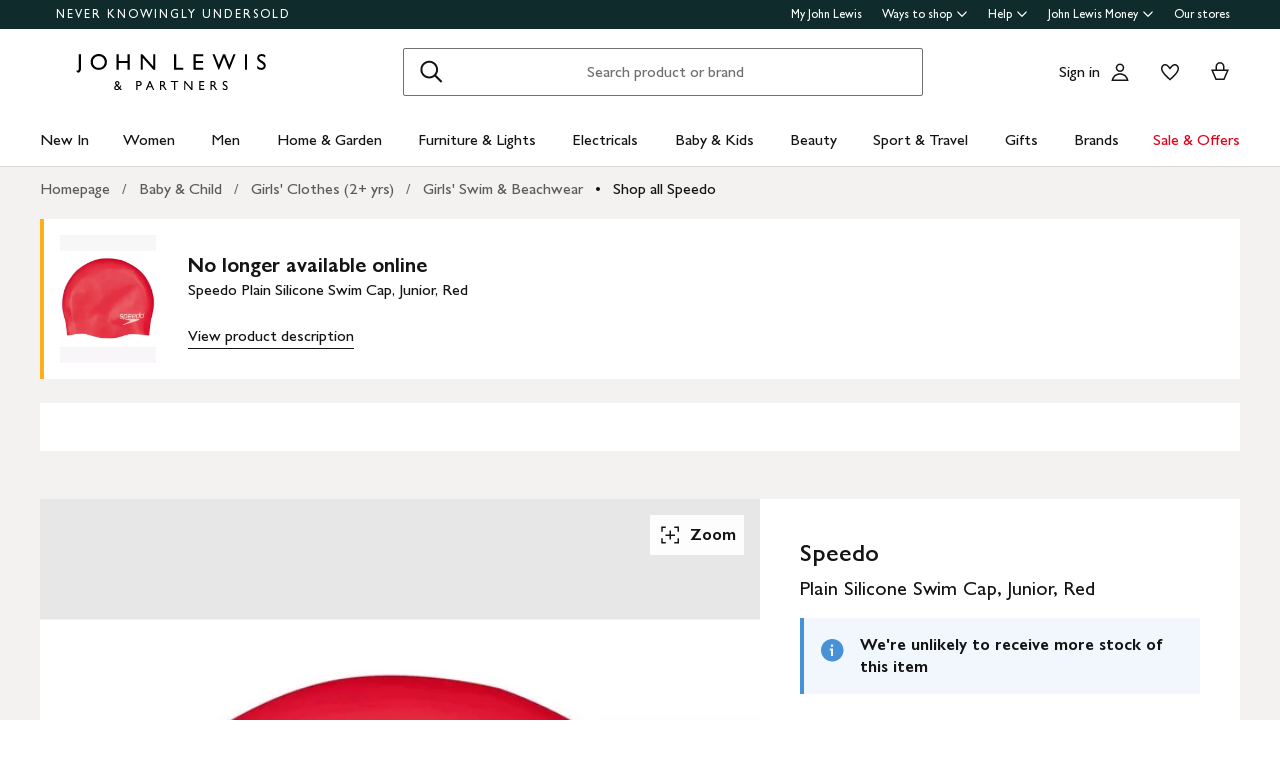

--- FILE ---
content_type: text/css
request_url: https://www.johnlewis.com/recommendations-ui/v3/static/css/jl-recommendations-panel.4b0b8e4.css
body_size: 20128
content:
@keyframes LoadingSpinner-module__grow___Vlcbu{0%{-webkit-clip-path:polygon(50% 50%,0 0,50% 0,50% 0,50% 0,50% 0,50% 0);clip-path:polygon(50% 50%,0 0,50% 0,50% 0,50% 0,50% 0,50% 0)}12.5%{-webkit-clip-path:polygon(50% 50%,0 0,50% 0,100% 0,100% 0,100% 0,100% 0);clip-path:polygon(50% 50%,0 0,50% 0,100% 0,100% 0,100% 0,100% 0)}25%{-webkit-clip-path:polygon(50% 50%,0 0,50% 0,100% 0,100% 100%,100% 100%,100% 100%);clip-path:polygon(50% 50%,0 0,50% 0,100% 0,100% 100%,100% 100%,100% 100%)}50%{-webkit-clip-path:polygon(50% 50%,0 0,50% 0,100% 0,100% 100%,50% 100%,0 100%);clip-path:polygon(50% 50%,0 0,50% 0,100% 0,100% 100%,50% 100%,0 100%)}62.5%{-webkit-clip-path:polygon(50% 50%,100% 0,100% 0,100% 0,100% 100%,50% 100%,0 100%);clip-path:polygon(50% 50%,100% 0,100% 0,100% 0,100% 100%,50% 100%,0 100%)}75%{-webkit-clip-path:polygon(50% 50%,100% 100%,100% 100%,100% 100%,100% 100%,50% 100%,0 100%);clip-path:polygon(50% 50%,100% 100%,100% 100%,100% 100%,100% 100%,50% 100%,0 100%)}to{-webkit-clip-path:polygon(50% 50%,50% 100%,50% 100%,50% 100%,50% 100%,50% 100%,0 100%);clip-path:polygon(50% 50%,50% 100%,50% 100%,50% 100%,50% 100%,50% 100%,0 100%)}}@keyframes LoadingSpinner-module__rotate___HEKzR{0%{transform:scaleY(1) rotate(0deg)}49.99%{transform:scaleY(1) rotate(135deg)}50%{transform:scaleY(-1) rotate(0deg)}to{transform:scaleY(-1) rotate(-135deg)}}@keyframes LoadingSpinner-module__fade-in___kj18N{0%{opacity:0}33%{opacity:0}to{opacity:1}}.LoadingSpinner-module__loading-spinner___FvGk9{animation:LoadingSpinner-module__grow___Vlcbu .75s linear infinite alternate,LoadingSpinner-module__rotate___HEKzR 1.5s linear infinite,LoadingSpinner-module__fade-in___kj18N .75s linear;border-color:var(--theme-loading-spinner-colour-default,#5b5b5b);border-left-color:#0000;border-radius:50%;border-style:var(--theme-loading-spinner-style,solid)}.LoadingSpinner-module__loading-spinner--small___mUtwH{border-width:1.5px;height:16px;width:16px}.LoadingSpinner-module__loading-spinner--medium___NlOO2{border-width:2px;height:24px;width:24px}.LoadingSpinner-module__loading-spinner--large____L94H{border-width:2px;height:32px;width:32px}.LoadingSpinner-module__loading-spinner--extra-large___uJGoy{border-width:2px;height:48px;width:48px}.LoadingSpinner-module__loading-spinner--inverted___Euma4{border-color:var(--theme-loading-spinner-colour-inverse,#fff)}.with-products{border-top:none;display:block;margin:0 0 24px;padding:0}.with-products .recommendationsPanel-module__small___p3vdO{background-color:#fff;border:none;margin-bottom:16px}.with-products.with-products--transparent .recommendationsPanel-module__small___p3vdO{background-color:#0000}.recommendationsPanel-module__recommendationsPanel___xEfLY{background-color:#fff;margin:0 auto;text-align:left}.recommendationsPanel-module__recommendationsPanel___xEfLY .product__image{height:auto!important}.recommendationsPanel-module__recommendationsPanel___xEfLY .slick-list{overflow-x:hidden}.recommendationsPanel-module__recommendationsPanel___xEfLY .slick-list .slick-track{margin:0 auto}@media only screen and (hover:none)and (min-width:0px)and (max-width:1023px),only screen and (pointer:coarse)and (min-width:0px)and (max-width:1023px){.recommendationsPanel-module__recommendationsPanel___xEfLY .slick-list .slick-track{transform:none!important}}.recommendationsPanel-module__recommendationsPanel___xEfLY .recommendationsPanel-module__unslickPanel___hUc7K .slick-list{overflow-x:auto!important}.recommendationsPanel-module__recommendationsPanel___xEfLY .recommendationsPanel-module__recommendationsPanelSlider___HNBzq{margin:0 auto!important}.recommendationsPanel-module__recommendationsPanel___xEfLY .recommendationsPanel-module__recommendationsPanelSlider___HNBzq .slick-arrow.slick-next,.recommendationsPanel-module__recommendationsPanel___xEfLY .recommendationsPanel-module__recommendationsPanelSlider___HNBzq .slick-arrow.slick-prev{top:128px}.recommendationsPanel-module__recommendationsPanel___xEfLY .recommendationsPanel-module__sliderList___ykRBn{margin:0 auto;max-width:1036px}.recommendationsPanel-module__recommendationsPanel___xEfLY a[class*=c-button]{box-sizing:border-box}.recommendationsPanel-module__recommendationsPanel___xEfLY img[class*=starFilled]{max-width:none}.recommendationsPanel-module__recommendationsPanel___xEfLY .recommendationsPanel-module__productCardContainer___JgwzG{box-sizing:border-box;max-width:218px;padding-left:2px;padding-right:2px}.recommendationsPanel-module__recommendationsPanel___xEfLY .recommendationsPanel-module__productCardContainer___JgwzG div[class*=c-product-card__title]>h3[class^=title]{text-transform:none}@media only screen and (min-width:375px)and (max-width:1023px){.recommendationsPanel-module__recommendationsPanel___xEfLY:not(.recommendationsPanel-module__withGroupedProducts___adcPQ):not(.recommendationsPanel-module__small___p3vdO):not(.recommendationsPanel-module__small-manual-recs___ZOGN4),.recommendationsPanel-module__recommendationsPanel___xEfLY:not(.recommendationsPanel-module__withGroupedProducts___adcPQ):not(.recommendationsPanel-module__small___p3vdO):not(.recommendationsPanel-module__small-manual-recs___ZOGN4) .recommendationsPanel-module__title___WjrFc{padding-left:8px;padding-right:8px}}@media only screen and (min-width:1024px){.recommendationsPanel-module__recommendationsPanel___xEfLY div[class*=carousel_c-carousel--with-peek]{padding:0 12px}.recommendationsPanel-module__recommendationsPanel___xEfLY .recommendationsPanel-module__recommendationsPanelSlider___HNBzq .slick-arrow.slick-next,.recommendationsPanel-module__recommendationsPanel___xEfLY .recommendationsPanel-module__recommendationsPanelSlider___HNBzq .slick-arrow.slick-prev{top:128px}.recommendationsPanel-module__recommendationsPanel--3Products___o9gH5 .recommendationsPanel-module__recommendationsPanelSlider___HNBzq .slick-arrow.slick-next,.recommendationsPanel-module__recommendationsPanel--3Products___o9gH5 .recommendationsPanel-module__recommendationsPanelSlider___HNBzq .slick-arrow.slick-prev{top:80px}}.recommendationsPanel-module__recommendationsPanel___xEfLY.recommendationsPanel-module__withGroupedProducts___adcPQ{padding:72px 40px}.recommendationsPanel-module__recommendationsPanel___xEfLY.recommendationsPanel-module__withGroupedProducts___adcPQ [class*=recommendationsPanelSlider][class*=c-carousel--with-peek][class*=slick-slider][class*=slick-initialized] .slick-arrow.slick-next,.recommendationsPanel-module__recommendationsPanel___xEfLY.recommendationsPanel-module__withGroupedProducts___adcPQ [class*=recommendationsPanelSlider][class*=c-carousel--with-peek][class*=slick-slider][class*=slick-initialized] .slick-arrow.slick-prev{top:-48px}.recommendationsPanel-module__recommendationsPanel___xEfLY.recommendationsPanel-module__withGroupedProducts___adcPQ .recommendationsPanel-module__title___WjrFc{padding:0 0 32px}.recommendationsPanel-module__recommendationsPanel___xEfLY.recommendationsPanel-module__withGroupedProducts___adcPQ .recommendationsPanel-module__subCopy___cJT82{margin-top:0;padding-left:0}.recommendationsPanel-module__recommendationsPanel___xEfLY.recommendationsPanel-module__withGroupedProducts___adcPQ .recommendationsPanel-module__recommendationGroup___Kj8kC{display:flex;flex-grow:1;justify-content:center}.recommendationsPanel-module__recommendationsPanel___xEfLY.recommendationsPanel-module__withGroupedProducts___adcPQ .recommendationsPanel-module__recommendationGroup___Kj8kC .recommendationsPanel-module__productCardContainer___JgwzG{flex:1 1;max-width:250px}@media only screen and (min-width:0px)and (max-width:767px){.recommendationsPanel-module__recommendationsPanel___xEfLY.recommendationsPanel-module__withGroupedProducts___adcPQ{padding:40px 16px}.recommendationsPanel-module__recommendationsPanel___xEfLY.recommendationsPanel-module__withGroupedProducts___adcPQ .recommendationsPanel-module__title___WjrFc{color:var(--heading-m-color,#141414);font-family:var(--heading-m-font-family,GillSansforJL,Gill Sans,Gill Sans MT,GillSansMTStd-Medium,Avenir,Corbel,Arial,Helvetica,sans-serif);font-size:var(--heading-m-font-size,24px);font-weight:var(--heading-m-font-weight,500);letter-spacing:var(--heading-m-letter-spacing,normal);line-height:var(--heading-m-line-height,28px);margin-top:var(--heading-m-margin-top,0);padding-bottom:24px;text-transform:var(--heading-m-text-transform,none)}}.recommendationsPanel-module__recommendationsPanel___xEfLY.recommendationsPanel-module__small-manual-recs___ZOGN4>h2,.recommendationsPanel-module__recommendationsPanel___xEfLY.recommendationsPanel-module__small___p3vdO>h2{padding:16px 8px}.recommendationsPanel-module__recommendationsPanel___xEfLY.recommendationsPanel-module__small-manual-recs___ZOGN4 .slick-slider,.recommendationsPanel-module__recommendationsPanel___xEfLY.recommendationsPanel-module__small___p3vdO .slick-slider{overflow:visible}@media only screen and (min-width:1024px){.recommendationsPanel-module__recommendationsPanel___xEfLY.recommendationsPanel-module__small-manual-recs___ZOGN4,.recommendationsPanel-module__recommendationsPanel___xEfLY.recommendationsPanel-module__small___p3vdO{padding:0 12px}.recommendationsPanel-module__recommendationsPanel___xEfLY.recommendationsPanel-module__small-manual-recs___ZOGN4 .slick-slider .slick-prev,.recommendationsPanel-module__recommendationsPanel___xEfLY.recommendationsPanel-module__small___p3vdO .slick-slider .slick-prev{left:-8px}.recommendationsPanel-module__recommendationsPanel___xEfLY.recommendationsPanel-module__small-manual-recs___ZOGN4 .slick-slider .slick-next,.recommendationsPanel-module__recommendationsPanel___xEfLY.recommendationsPanel-module__small___p3vdO .slick-slider .slick-next{right:-4px}.recommendationsPanel-module__recommendationsPanel___xEfLY.recommendationsPanel-module__small-manual-recs___ZOGN4 .slick-slider div[class*=carousel_c-carousel--with-peek],.recommendationsPanel-module__recommendationsPanel___xEfLY.recommendationsPanel-module__small___p3vdO .slick-slider div[class*=carousel_c-carousel--with-peek]{padding:0 8px}}.recommendationsPanel-module__recommendationsPanel___xEfLY.recommendationsPanel-module__small-manual-recs___ZOGN4{padding:0}.recommendationsPanel-module__recommendationsPanel___xEfLY.recommendationsPanel-module__small-manual-recs___ZOGN4>h2{padding:16px 0;text-align:left}.recommendationsPanel-module__recommendationsPanel___xEfLY.recommendationsPanel-module__small-manual-recs___ZOGN4 .recommendationsPanel-module__sliderList___ykRBn{margin:0 0 -8px}.recommendationsPanel-module__recommendationsPanel___xEfLY.recommendationsPanel-module__small-manual-recs___ZOGN4 .slick-slider{overflow:hidden;padding:0}.recommendationsPanel-module__recommendationsPanel___xEfLY.recommendationsPanel-module__small-manual-recs___ZOGN4 .slick-slider .slick-list{overflow:visible}@media only screen and (min-width:1024px){.recommendationsPanel-module__recommendationsPanel___xEfLY.recommendationsPanel-module__small-manual-recs___ZOGN4 .recommendationsPanel-module__sliderList___ykRBn{margin:0 -4px 0 0}.recommendationsPanel-module__recommendationsPanel___xEfLY.recommendationsPanel-module__small-manual-recs___ZOGN4 .slick-slider{overflow:visible}.recommendationsPanel-module__recommendationsPanel___xEfLY.recommendationsPanel-module__small-manual-recs___ZOGN4 .slick-slider .slick-list{margin-left:0;overflow:hidden}.recommendationsPanel-module__recommendationsPanel___xEfLY.recommendationsPanel-module__small-manual-recs___ZOGN4 .slick-prev{left:-12px}.recommendationsPanel-module__recommendationsPanel___xEfLY.recommendationsPanel-module__small-manual-recs___ZOGN4 .slick-next{right:-12px}}@media print{.recommendationsPanel-module__recommendationsPanel___xEfLY{display:none!important}}.recommendationsPanel-module__recommendationsPanel___xEfLY .slick-list .slick-slide [class^=energy-rating-module__energy-rating] img{pointer-events:auto}.recommendationsPanel-module__recommendationsPanel--carousel20___wg9jM{padding-bottom:24px;padding-top:24px}@media only screen and (min-width:0px)and (max-width:1023px){.recommendationsPanel-module__recommendationsPanel--carousel20___wg9jM{padding:16px 8px}}@media only screen and (min-width:1024px){.recommendationsPanel-module__recommendationsPanel--carousel20___wg9jM{padding-left:8px;padding-right:8px}}.recommendationsPanel-module__recommendationsPanel--transparent___IOeKW{background-color:#0000}.recommendationsPanel-module__recommendationsPanelReservedSpace___EpORJ{display:block;min-height:600px;position:relative}.recommendationsPanel-module__recommendationsPanelReservedSpace___EpORJ span{display:block}.recommendationsPanel-module__recommendationsLoader___uRPNv{left:50%;position:absolute;top:50%}.recommendationsPanel-module__subCopy___cJT82{color:var(--body-2-m-color,#141414);font-family:var(--body-2-m-font-family,SourceSerif4forJL,Georgia,serif);font-size:var(--body-2-m-font-size,16px);font-weight:var(--body-2-m-font-weight,400);letter-spacing:var(--body-2-m-letter-spacing,normal);line-height:var(--body-2-m-line-height,22px);margin-bottom:16px;margin-top:-16px;text-align:center;text-transform:var(--body-2-m-text-transform,none)}@media only screen and (min-width:1024px){.recommendationsPanel-module__subCopy___cJT82{color:var(--body-2-l-color,#141414);font-family:var(--body-2-l-font-family,SourceSerif4forJL,Georgia,serif);font-size:var(--body-2-l-font-size,20px);font-weight:var(--body-2-l-font-weight,400);letter-spacing:var(--body-2-l-letter-spacing,normal);line-height:var(--body-2-l-line-height,28px);margin-top:-16px;text-transform:var(--body-2-l-text-transform,none)}}.recommendationsPanel-module__recommendationsPanel--restyled___LobXK .recommendationsPanel-module__title___WjrFc{color:var(--heading-l-color,#141414);font-family:var(--heading-l-font-family,GillSansforJL,Gill Sans,Gill Sans MT,GillSansMTStd-Medium,Avenir,Corbel,Arial,Helvetica,sans-serif);font-size:var(--heading-l-font-size,32px);font-weight:var(--heading-l-font-weight,500);letter-spacing:var(--heading-l-letter-spacing,normal);line-height:var(--heading-l-line-height,36px);margin-bottom:0;margin-top:var(--heading-l-margin-top,0);padding-bottom:24px;padding-left:0;padding-top:0;text-align:left;text-transform:var(--heading-l-text-transform,none)}.recommendationsPanel-module__recommendationsPanel--restyled___LobXK .recommendationsPanel-module__subCopy___cJT82{text-align:left}@media only screen and (min-width:768px){.recommendationsPanel-module__recommendationsPanel--restyled___LobXK .recommendationsPanel-module__subCopy___cJT82{padding-right:144px}}.recommendationsPanel-module__recommendationsPanel--restyled___LobXK .recommendationsPanel-module__groupTitle___EyzIV{margin-bottom:24px}.recommendationsPanel-module__recommendationsPanel--restyled___LobXK .recommendationsPanel-module__productCardContainer___JgwzG,.recommendationsPanel-module__recommendationsPanel--restyled___LobXK .recommendationsPanel-module__sliderList___ykRBn{max-width:none}.recommendationsPanel-module__recommendationsPanel--restyled___LobXK [class*=recommendationsPanelSlider][class*=c-carousel--with-peek][class*=slick-slider][class*=slick-initialized] [class*="slick-arrow slick-next"],.recommendationsPanel-module__recommendationsPanel--restyled___LobXK [class*=recommendationsPanelSlider][class*=c-carousel--with-peek][class*=slick-slider][class*=slick-initialized] [class*="slick-arrow slick-prev"]{background-color:#14141414;background-repeat:no-repeat;background-size:30px;border-radius:48px;height:48px;right:0;top:-48px;transition:.12s;width:48px}.recommendationsPanel-module__recommendationsPanel--restyled___LobXK [class*=recommendationsPanelSlider][class*=c-carousel--with-peek][class*=slick-slider][class*=slick-initialized] [class*="slick-arrow slick-next"]:hover,.recommendationsPanel-module__recommendationsPanel--restyled___LobXK [class*=recommendationsPanelSlider][class*=c-carousel--with-peek][class*=slick-slider][class*=slick-initialized] [class*="slick-arrow slick-prev"]:hover{background-color:#14141424}.recommendationsPanel-module__recommendationsPanel--restyled___LobXK [class*=recommendationsPanelSlider][class*=c-carousel--with-peek][class*=slick-slider][class*=slick-initialized] [class*="slick-arrow slick-prev"]{left:auto;right:56px}.recommendationsPanel-module__recommendationsPanel--restyled___LobXK [class*=recommendationsPanelSlider][class*=c-carousel--with-peek][class*=slick-slider][class*=slick-initialized] [class="slick-arrow slick-next slick-disabled"],.recommendationsPanel-module__recommendationsPanel--restyled___LobXK [class*=recommendationsPanelSlider][class*=c-carousel--with-peek][class*=slick-slider][class*=slick-initialized] [class="slick-arrow slick-prev slick-disabled"]{background-color:#14141414;background-repeat:no-repeat;opacity:1;opacity:.3;visibility:visible}.recommendationsPanel-module__recommendationsPanel--restyled___LobXK [class*=recommendationsPanelSlider][class*=c-carousel--with-peek][class*=slick-slider][class*=slick-initialized] [class="slick-arrow slick-next slick-disabled"]:hover,.recommendationsPanel-module__recommendationsPanel--restyled___LobXK [class*=recommendationsPanelSlider][class*=c-carousel--with-peek][class*=slick-slider][class*=slick-initialized] [class="slick-arrow slick-prev slick-disabled"]:hover{background-color:#14141414}.recommendationsPanel-module__recommendationsPanel--restyled___LobXK [class*=recommendationsPanelSlider][class*=c-carousel--with-peek][class*=slick-slider][class*=slick-initialized] [class*="slick-arrow slick-next"]:before,.recommendationsPanel-module__recommendationsPanel--restyled___LobXK [class*=recommendationsPanelSlider][class*=c-carousel--with-peek][class*=slick-slider][class*=slick-initialized] [class*="slick-arrow slick-prev"]:before,.recommendationsPanel-module__recommendationsPanel--restyled___LobXK [class*=recommendationsPanelSlider][class*=c-carousel--with-peek][class*=slick-slider][class*=slick-initialized] [class="slick-arrow slick-next slick-disabled"]:before,.recommendationsPanel-module__recommendationsPanel--restyled___LobXK [class*=recommendationsPanelSlider][class*=c-carousel--with-peek][class*=slick-slider][class*=slick-initialized] [class="slick-arrow slick-prev slick-disabled"]:before{background-color:#141414;height:25px;-webkit-mask-size:28px;mask-size:28px}.recommendationsPanel-module__recommendationsPanel--restyled___LobXK.recommendationsPanel-module__recommendationsPanel--withSubCopy___MdqLX [class*=recommendationsPanelSlider][class*=c-carousel--with-peek][class*=slick-slider][class*=slick-initialized] [class*="slick-arrow slick-next"],.recommendationsPanel-module__recommendationsPanel--restyled___LobXK.recommendationsPanel-module__recommendationsPanel--withSubCopy___MdqLX [class*=recommendationsPanelSlider][class*=c-carousel--with-peek][class*=slick-slider][class*=slick-initialized] [class*="slick-arrow slick-prev"]{top:-56px}@media only screen and (min-width:1024px){.recommendationsPanel-module__recommendationsPanel--restyled___LobXK.recommendationsPanel-module__recommendationsPanel--withSubCopy___MdqLX [class*=recommendationsPanelSlider][class*=c-carousel--with-peek][class*=slick-slider][class*=slick-initialized] [class*="slick-arrow slick-next"],.recommendationsPanel-module__recommendationsPanel--restyled___LobXK.recommendationsPanel-module__recommendationsPanel--withSubCopy___MdqLX [class*=recommendationsPanelSlider][class*=c-carousel--with-peek][class*=slick-slider][class*=slick-initialized] [class*="slick-arrow slick-prev"]{top:-64px}}@media only screen and (min-width:0px)and (max-width:1023px){.recommendationsPanel-module__recommendationsPanel--restyled___LobXK:not(.recommendationsPanel-module__withGroupedProducts___adcPQ):not(.recommendationsPanel-module__small___p3vdO):not(.recommendationsPanel-module__small-manual-recs___ZOGN4){padding-left:0}.recommendationsPanel-module__recommendationsPanel--restyled___LobXK:not(.recommendationsPanel-module__withGroupedProducts___adcPQ):not(.recommendationsPanel-module__small___p3vdO):not(.recommendationsPanel-module__small-manual-recs___ZOGN4) .recommendationsPanel-module__title___WjrFc{color:var(--heading-m-color,#141414);font-family:var(--heading-m-font-family,GillSansforJL,Gill Sans,Gill Sans MT,GillSansMTStd-Medium,Avenir,Corbel,Arial,Helvetica,sans-serif);font-size:var(--heading-m-font-size,24px);font-weight:var(--heading-m-font-weight,500);font-weight:500;letter-spacing:var(--heading-m-letter-spacing,normal);line-height:var(--heading-m-line-height,28px);margin-top:var(--heading-m-margin-top,0);padding-left:0;text-transform:var(--heading-m-text-transform,none)}.recommendationsPanel-module__recommendationsPanel--restyled___LobXK:not(.recommendationsPanel-module__withGroupedProducts___adcPQ):not(.recommendationsPanel-module__small___p3vdO):not(.recommendationsPanel-module__small-manual-recs___ZOGN4) .slick-list .slick-track{padding-left:0;padding-right:0}.recommendationsPanel-module__recommendationsPanel--restyled___LobXK [class*=recommendationsPanelSlider][class*=c-carousel--with-peek][class*=slick-slider][class*=slick-initialized] [class*="slick-arrow slick-next"]{right:16px}.recommendationsPanel-module__recommendationsPanel--restyled___LobXK [class*=recommendationsPanelSlider][class*=c-carousel--with-peek][class*=slick-slider][class*=slick-initialized] [class*="slick-arrow slick-prev"]{right:72px}}@media only screen and (min-width:0px)and (max-width:767px){.recommendationsPanel-module__recommendationsPanel--restyled___LobXK [class*=recommendationsPanelSlider][class*=c-carousel--with-peek][class*=slick-slider][class*=slick-initialized] [class*="slick-arrow slick-next"],.recommendationsPanel-module__recommendationsPanel--restyled___LobXK [class*=recommendationsPanelSlider][class*=c-carousel--with-peek][class*=slick-slider][class*=slick-initialized] [class*="slick-arrow slick-prev"]{visibility:hidden}}[id^=jl-recommendations-panel-][id*=-ospwishlist1-] .recommendationsPanel-module__recommendationsPanel___xEfLY{padding:16px 22px 40px}[id^=jl-recommendations-panel-][id*=-ospwishlist1-] .recommendationsPanel-module__recommendationsPanel--restyled___LobXK .recommendationsPanel-module__title___WjrFc{color:var(--heading-m-color,#141414);font-family:var(--heading-m-font-family,GillSansforJL,Gill Sans,Gill Sans MT,GillSansMTStd-Medium,Avenir,Corbel,Arial,Helvetica,sans-serif);font-size:var(--heading-m-font-size,24px);font-weight:var(--heading-m-font-weight,500);letter-spacing:var(--heading-m-letter-spacing,normal);line-height:var(--heading-m-line-height,28px);margin-top:var(--heading-m-margin-top,0);padding-top:24px;text-transform:var(--heading-m-text-transform,none)}[id^=jl-recommendations-panel-][id*=-ospwishlist1-] .recommendationsPanel-module__recommendationsPanel--restyled___LobXK .recommendationsPanel-module__subCopy___cJT82{color:var(--body-2-l-color,#141414);font-family:var(--body-2-l-font-family,SourceSerif4forJL,Georgia,serif);font-size:var(--body-2-l-font-size,20px);font-weight:var(--body-2-l-font-weight,400);letter-spacing:var(--body-2-l-letter-spacing,normal);line-height:var(--body-2-l-line-height,28px);margin-bottom:24px;margin-top:var(--body-2-l-margin-top,0);text-transform:var(--body-2-l-text-transform,none)}[id^=jl-recommendations-panel-][id*=-ospwishlist1-] .recommendationsPanel-module__recommendationsPanel--restyled___LobXK [class*=recommendationsPanelSlider][class*=c-carousel--with-peek][class*=slick-slider][class*=slick-initialized] [class*="slick-arrow slick-next"]{top:-88px}[id^=jl-recommendations-panel-][id*=-ospwishlist1-] .recommendationsPanel-module__recommendationsPanel--restyled___LobXK [class*=recommendationsPanelSlider][class*=c-carousel--with-peek][class*=slick-slider][class*=slick-initialized] [class*="slick-arrow slick-prev"]{left:auto;top:-88px}@media only screen and (min-width:0px)and (max-width:1023px){[id^=jl-recommendations-panel-][id*=-ospwishlist1-] .recommendationsPanel-module__recommendationsPanel___xEfLY:not(.recommendationsPanel-module__small___p3vdO):not(.recommendationsPanel-module__small-manual-recs___ZOGN4){padding:24px 14px 40px}[id^=jl-recommendations-panel-][id*=-ospwishlist1-] .recommendationsPanel-module__recommendationsPanel___xEfLY:not(.recommendationsPanel-module__small___p3vdO):not(.recommendationsPanel-module__small-manual-recs___ZOGN4).recommendationsPanel-module__recommendationsPanel--restyled___LobXK .recommendationsPanel-module__title___WjrFc{color:var(--heading-m-color,#141414);font-family:var(--heading-m-font-family,GillSansforJL,Gill Sans,Gill Sans MT,GillSansMTStd-Medium,Avenir,Corbel,Arial,Helvetica,sans-serif);font-size:var(--heading-m-font-size,24px);font-weight:var(--heading-m-font-weight,500);letter-spacing:var(--heading-m-letter-spacing,normal);line-height:var(--heading-m-line-height,28px);margin-top:var(--heading-m-margin-top,0);text-transform:var(--heading-m-text-transform,none)}[id^=jl-recommendations-panel-][id*=-ospwishlist1-] .recommendationsPanel-module__recommendationsPanel___xEfLY:not(.recommendationsPanel-module__small___p3vdO):not(.recommendationsPanel-module__small-manual-recs___ZOGN4).recommendationsPanel-module__recommendationsPanel--restyled___LobXK .recommendationsPanel-module__subCopy___cJT82{color:var(--body-2-l-color,#141414);font-family:var(--body-2-l-font-family,SourceSerif4forJL,Georgia,serif);font-size:var(--body-2-l-font-size,20px);font-weight:var(--body-2-l-font-weight,400);letter-spacing:var(--body-2-l-letter-spacing,normal);line-height:var(--body-2-l-line-height,28px);margin-top:var(--body-2-l-margin-top,0);text-transform:var(--body-2-l-text-transform,none)}}.DEPRECATED_Carousel-module__c-carousel--with-large-chevrons___fL3k1.slick-slider .slick-arrow.slick-prev:before,.DEPRECATED_Carousel-module__c-carousel--with-peek___dz7Ub.slick-slider .slick-arrow.slick-prev:before{background-color:var(--theme-icon-color-inverse,#fff);background-image:none;height:24px;left:9px;-webkit-mask:url('data:image/svg+xml;utf8,<svg width="24" height="24" viewBox="0 0 24 24" xmlns="http://www.w3.org/2000/svg" ><path d="M14.9366 3H17.0579L8.05882 11.9991L17.0597 21H14.9384L5.9375 11.9991L14.9366 3Z" /></svg>');mask:url('data:image/svg+xml;utf8,<svg width="24" height="24" viewBox="0 0 24 24" xmlns="http://www.w3.org/2000/svg" ><path d="M14.9366 3H17.0579L8.05882 11.9991L17.0597 21H14.9384L5.9375 11.9991L14.9366 3Z" /></svg>');-webkit-mask-repeat:no-repeat;mask-repeat:no-repeat;-webkit-mask-size:22px;mask-size:22px;top:9px;width:24px}.DEPRECATED_Carousel-module__c-carousel--with-large-chevrons___fL3k1.slick-slider .slick-arrow.slick-next:before,.DEPRECATED_Carousel-module__c-carousel--with-peek___dz7Ub.slick-slider .slick-arrow.slick-next:before{background-color:var(--theme-icon-color-inverse,#fff);background-image:none;height:24px;left:10px;-webkit-mask:url('data:image/svg+xml;utf8,<svg width="24" height="24" viewBox="0 0 24 24" xmlns="http://www.w3.org/2000/svg" ><path d="M6.93934 3H9.06066L18.0597 11.9991L9.05882 21H6.9375L15.9384 11.9991L6.93934 3Z" /></svg>');mask:url('data:image/svg+xml;utf8,<svg width="24" height="24" viewBox="0 0 24 24" xmlns="http://www.w3.org/2000/svg" ><path d="M6.93934 3H9.06066L18.0597 11.9991L9.05882 21H6.9375L15.9384 11.9991L6.93934 3Z" /></svg>');-webkit-mask-repeat:no-repeat;mask-repeat:no-repeat;-webkit-mask-size:22px;mask-size:22px;top:9px;width:24px}.DEPRECATED_Carousel-module__c-carousel--with-large-chevrons___fL3k1.slick-slider .slick-arrow.slick-next,.DEPRECATED_Carousel-module__c-carousel--with-large-chevrons___fL3k1.slick-slider .slick-arrow.slick-prev,.DEPRECATED_Carousel-module__c-carousel--with-peek___dz7Ub.slick-slider .slick-arrow.slick-next,.DEPRECATED_Carousel-module__c-carousel--with-peek___dz7Ub.slick-slider .slick-arrow.slick-prev{background-color:#5b5b5b;background-size:22px;border-collapse:collapse;border-radius:28px;height:40px;opacity:1;transition:visibility .3s ease,opacity .3s ease;visibility:visible;width:40px}.DEPRECATED_Carousel-module__c-carousel--with-large-chevrons___fL3k1.slick-slider .slick-arrow.slick-next:focus,.DEPRECATED_Carousel-module__c-carousel--with-large-chevrons___fL3k1.slick-slider .slick-arrow.slick-next:hover,.DEPRECATED_Carousel-module__c-carousel--with-large-chevrons___fL3k1.slick-slider .slick-arrow.slick-prev:focus,.DEPRECATED_Carousel-module__c-carousel--with-large-chevrons___fL3k1.slick-slider .slick-arrow.slick-prev:hover,.DEPRECATED_Carousel-module__c-carousel--with-peek___dz7Ub.slick-slider .slick-arrow.slick-next:focus,.DEPRECATED_Carousel-module__c-carousel--with-peek___dz7Ub.slick-slider .slick-arrow.slick-next:hover,.DEPRECATED_Carousel-module__c-carousel--with-peek___dz7Ub.slick-slider .slick-arrow.slick-prev:focus,.DEPRECATED_Carousel-module__c-carousel--with-peek___dz7Ub.slick-slider .slick-arrow.slick-prev:hover{background-color:#5b5b5b;border-radius:20px;opacity:1}.DEPRECATED_Carousel-module__c-carousel--with-large-chevrons___fL3k1.slick-slider .slick-arrow.slick-next.slick-disabled,.DEPRECATED_Carousel-module__c-carousel--with-large-chevrons___fL3k1.slick-slider .slick-arrow.slick-prev.slick-disabled,.DEPRECATED_Carousel-module__c-carousel--with-peek___dz7Ub.slick-slider .slick-arrow.slick-next.slick-disabled,.DEPRECATED_Carousel-module__c-carousel--with-peek___dz7Ub.slick-slider .slick-arrow.slick-prev.slick-disabled{opacity:.001;visibility:hidden}.DEPRECATED_Carousel-module__c-carousel___DEhDM{margin:0 auto;max-width:500px;position:relative}.DEPRECATED_Carousel-module__c-carousel__pagination___tYEnC{list-style-type:none;padding:0;text-align:center;width:100%}.DEPRECATED_Carousel-module__c-carousel__pagination___tYEnC li{display:inline-block;margin-bottom:0}.DEPRECATED_Carousel-module__c-carousel__pagination--thumbs___sQiJ2{margin-bottom:0;overflow:scroll;padding-bottom:8px;padding-top:8px;scroll-behavior:smooth;text-align:left;white-space:nowrap;-ms-overflow-style:none;scrollbar-width:none}.DEPRECATED_Carousel-module__c-carousel__pagination--thumbs___sQiJ2::-webkit-scrollbar{display:none}.DEPRECATED_Carousel-module__c-carousel__pagination--thumbs___sQiJ2 li{margin-right:8px;vertical-align:top;width:calc(18.18182% - 7.27273px)}.DEPRECATED_Carousel-module__c-carousel__pagination--thumbs___sQiJ2 li:last-child{margin-right:0}.DEPRECATED_Carousel-module__c-carousel__pagination-image___sWQcX{-webkit-appearance:none;-moz-appearance:none;appearance:none;border:0;display:block;padding:0}.DEPRECATED_Carousel-module__c-carousel__pagination-image___sWQcX img{display:block;width:100%}.DEPRECATED_Carousel-module__c-carousel__pagination-image___sWQcX:after{content:"";display:block;height:2px;transition:background-color .15s ease-in-out;width:100%}.DEPRECATED_Carousel-module__c-carousel__pagination-button___WGFUM{-webkit-appearance:none;-moz-appearance:none;appearance:none;background:#0000;border:none;box-shadow:none;cursor:pointer;display:block;margin:0;padding:0;position:relative;width:40px}.DEPRECATED_Carousel-module__c-carousel__pagination-button___WGFUM:after{background-color:#d8d8d8;content:"";display:block;height:2px;margin:4px;transition:background-color .15s ease-in-out;width:auto}.DEPRECATED_Carousel-module__c-carousel__pagination-button___WGFUM:focus:after,.DEPRECATED_Carousel-module__c-carousel__pagination-button___WGFUM:hover:after{background-color:#6f6f6f}.DEPRECATED_Carousel-module__c-carousel__pagination--dots___tGm8M li{align-items:center;display:inline-flex;height:8px;justify-content:center;margin:0 4px;padding:0;vertical-align:bottom;width:8px}.DEPRECATED_Carousel-module__c-carousel__pagination-button-dots___MR3cs{-webkit-appearance:none;-moz-appearance:none;appearance:none;background-color:#d8d8d8;border:none;border-radius:50%;box-shadow:none;cursor:pointer;height:8px;margin:auto;padding:0;width:8px}.DEPRECATED_Carousel-module__c-carousel___DEhDM li.slick-active .DEPRECATED_Carousel-module__c-carousel__pagination-button-dots___MR3cs{background-color:#141414}.DEPRECATED_Carousel-module__c-carousel___DEhDM .DEPRECATED_Carousel-module__c-carousel__dots-list___b2DMr{line-height:8px;list-style:none;margin:0;padding:8px 0;text-align:center;transition:transform .2s ease-in-out;white-space:nowrap}.DEPRECATED_Carousel-module__c-carousel___DEhDM li.DEPRECATED_Carousel-module__c-carousel__active-dot___Nh9cN .DEPRECATED_Carousel-module__c-carousel__pagination-button-dots___MR3cs{background-color:#141414}.DEPRECATED_Carousel-module__c-carousel___DEhDM .DEPRECATED_Carousel-module__c-carousel__more-than-three___VEHjd{margin:0 auto;overflow:hidden;width:48px}.DEPRECATED_Carousel-module__c-carousel___DEhDM .DEPRECATED_Carousel-module__c-carousel__more-than-three___VEHjd .DEPRECATED_Carousel-module__c-carousel__pagination-button-dots___MR3cs{transform:scale(.625);transition:transform .3s}.DEPRECATED_Carousel-module__c-carousel___DEhDM .DEPRECATED_Carousel-module__c-carousel__more-than-three___VEHjd .DEPRECATED_Carousel-module__c-carousel__active-dot___Nh9cN .DEPRECATED_Carousel-module__c-carousel__pagination-button-dots___MR3cs,.DEPRECATED_Carousel-module__c-carousel___DEhDM .DEPRECATED_Carousel-module__c-carousel__more-than-three___VEHjd .DEPRECATED_Carousel-module__c-carousel__active-dot___Nh9cN+li:nth-child(2) .DEPRECATED_Carousel-module__c-carousel__pagination-button-dots___MR3cs,.DEPRECATED_Carousel-module__c-carousel___DEhDM .DEPRECATED_Carousel-module__c-carousel__more-than-three___VEHjd .DEPRECATED_Carousel-module__c-carousel__before-active___NPLb9:nth-last-child(2) .DEPRECATED_Carousel-module__c-carousel__pagination-button-dots___MR3cs,.DEPRECATED_Carousel-module__c-carousel___DEhDM .DEPRECATED_Carousel-module__c-carousel__more-than-three___VEHjd li:first-child .DEPRECATED_Carousel-module__c-carousel__pagination-button-dots___MR3cs,.DEPRECATED_Carousel-module__c-carousel___DEhDM .DEPRECATED_Carousel-module__c-carousel__more-than-three___VEHjd li:last-child .DEPRECATED_Carousel-module__c-carousel__pagination-button-dots___MR3cs{transform:scale(1)}.DEPRECATED_Carousel-module__c-carousel___DEhDM .slick-list{overflow:hidden}@media only screen and (min-width:768px){.DEPRECATED_Carousel-module__c-carousel___DEhDM .slick-list{margin:0 auto}}.DEPRECATED_Carousel-module__c-carousel___DEhDM .slick-list .slick-slide img{display:block;pointer-events:none;vertical-align:top}.DEPRECATED_Carousel-module__c-carousel___DEhDM .slick-track{display:flex;margin:0 auto}.DEPRECATED_Carousel-module__c-carousel___DEhDM .slick-arrow.slick-prev:before{background-image:url('data:image/svg+xml;utf8,<svg width="16" height="16" viewBox="0 0 16 16" xmlns="http://www.w3.org/2000/svg" ><path fill-rule="evenodd" clip-rule="evenodd" d="M9.93756 2L4.46783 7.46973L3.9375 8.00006L4.46783 8.53039L9.93744 14H12.0588L6.05882 8.00006L12.0589 2H9.93756Z" /></svg>');background-repeat:no-repeat;background-size:100%;content:"";height:16px;left:8px;position:absolute;top:8px;width:16px}.DEPRECATED_Carousel-module__c-carousel___DEhDM .slick-arrow.slick-prev{left:0}.DEPRECATED_Carousel-module__c-carousel___DEhDM .slick-arrow.slick-next:before{background-image:url('data:image/svg+xml;utf8,<svg width="16" height="16" viewBox="0 0 16 16" xmlns="http://www.w3.org/2000/svg" ><path fill-rule="evenodd" clip-rule="evenodd" d="M6.06244 14L11.5322 8.53027L12.0625 7.99994L11.5322 7.46961L6.06256 2L3.94124 2L9.94118 7.99994L3.94112 14L6.06244 14Z" /></svg>');background-repeat:no-repeat;background-size:100%;content:"";height:16px;left:8px;position:absolute;top:8px;width:16px}.DEPRECATED_Carousel-module__c-carousel___DEhDM .slick-arrow.slick-next{right:0}.DEPRECATED_Carousel-module__c-carousel___DEhDM .slick-arrow.slick-next,.DEPRECATED_Carousel-module__c-carousel___DEhDM .slick-arrow.slick-prev{background-color:#fffc;background-position:8px 8px;background-repeat:no-repeat;background-size:16px 16px;border:none;box-shadow:none;cursor:pointer;display:block;height:32px;overflow:hidden;padding:0;position:absolute;text-indent:-999px;top:40%;transform:translateY(-50%);transition:.3s ease-in-out,outline 0s,outline-offset 0s;width:32px;z-index:10}.DEPRECATED_Carousel-module__c-carousel___DEhDM .slick-arrow.slick-next.disabled,.DEPRECATED_Carousel-module__c-carousel___DEhDM .slick-arrow.slick-prev.disabled{display:none}.DEPRECATED_Carousel-module__c-carousel___DEhDM .slick-arrow.slick-next:focus,.DEPRECATED_Carousel-module__c-carousel___DEhDM .slick-arrow.slick-next:hover,.DEPRECATED_Carousel-module__c-carousel___DEhDM .slick-arrow.slick-prev:focus,.DEPRECATED_Carousel-module__c-carousel___DEhDM .slick-arrow.slick-prev:hover{background-color:#ffffffe6;background-repeat:no-repeat}.DEPRECATED_Carousel-module__c-carousel___DEhDM .slick-arrow.slick-next:active,.DEPRECATED_Carousel-module__c-carousel___DEhDM .slick-arrow.slick-next:hover,.DEPRECATED_Carousel-module__c-carousel___DEhDM .slick-arrow.slick-prev:active,.DEPRECATED_Carousel-module__c-carousel___DEhDM .slick-arrow.slick-prev:hover{opacity:.8}.DEPRECATED_Carousel-module__c-carousel___DEhDM .slick-arrow.slick-next:focus,.DEPRECATED_Carousel-module__c-carousel___DEhDM .slick-arrow.slick-prev:focus{color:#141414}.DEPRECATED_Carousel-module__c-carousel___DEhDM .slick-arrow.slick-next.slick-disabled,.DEPRECATED_Carousel-module__c-carousel___DEhDM .slick-arrow.slick-prev.slick-disabled{cursor:auto;opacity:.35}.DEPRECATED_Carousel-module__c-carousel___DEhDM li.slick-active button:after{background-color:#141414}@media only screen and (min-width:768px){.DEPRECATED_Carousel-module__c-carousel___DEhDM{max-width:750px}}@media only screen and (min-width:1024px){.DEPRECATED_Carousel-module__c-carousel___DEhDM{max-width:1000px}}.DEPRECATED_Carousel-module__c-carousel--with-peek___dz7Ub{max-width:100%;padding:0}.DEPRECATED_Carousel-module__c-carousel--with-peek___dz7Ub .slick-track{margin:0}@media only screen and (min-width:1024px){.DEPRECATED_Carousel-module__c-carousel--with-peek___dz7Ub .slick-track{margin:0 auto;padding:0}}.CarouselItem-module__carousel__item___BcLFD{width:100%}.CarouselList-module__carousel__list___uICEX{align-items:stretch;display:flex;flex-direction:row;overflow-x:auto;padding-bottom:30px;scroll-behavior:smooth;scroll-snap-type:x mandatory;scrollbar-width:thin}.CarouselList-module__carousel__list--single-scroll___VYS0W{width:250%}@media only screen and (min-width:568px){.CarouselList-module__carousel__list--single-scroll___VYS0W{width:135%}}@media only screen and (min-width:768px){.CarouselList-module__carousel__list--single-scroll___VYS0W{width:125%}}@media only screen and (min-width:1024px){.CarouselList-module__carousel__list--single-scroll___VYS0W{width:100%}}.CarouselList-module__carousel__list--single-scroll___VYS0W>div{margin-right:4px;width:calc(33.33333% - 2.66667px)}.CarouselList-module__carousel__list--single-scroll___VYS0W>div:last-child{margin-right:0}@media only screen and (min-width:568px){.CarouselList-module__carousel__list--single-scroll___VYS0W>div{margin-right:8px;width:calc(33.33333% - 5.33333px)}}@media only screen and (min-width:1024px){.CarouselList-module__carousel__list--single-scroll___VYS0W>div{margin-right:16px;width:calc(33.33333% - 10.66667px)}}.CarouselList-module__carousel__page___M45Kl{display:flex;flex-shrink:0;scroll-snap-align:none;scroll-snap-stop:normal}@media only screen and (min-width:1024px){.CarouselList-module__carousel__page___M45Kl{scroll-snap-align:start;scroll-snap-stop:always}}.CarouselList-module__carousel__page--multiple-scroll___IGbLo{flex-basis:auto;width:215%}@media only screen and (min-width:568px){.CarouselList-module__carousel__page--multiple-scroll___IGbLo{width:140%}}@media only screen and (min-width:768px){.CarouselList-module__carousel__page--multiple-scroll___IGbLo{width:110%}}@media only screen and (min-width:1024px){.CarouselList-module__carousel__page--multiple-scroll___IGbLo{width:100%}}.CarouselList-module__carousel__page--multiple-scroll-1___buTQh{width:43%}@media only screen and (min-width:568px){.CarouselList-module__carousel__page--multiple-scroll-1___buTQh{width:28%}}@media only screen and (min-width:768px){.CarouselList-module__carousel__page--multiple-scroll-1___buTQh{width:22%}}@media only screen and (min-width:1024px){.CarouselList-module__carousel__page--multiple-scroll-1___buTQh{width:20%}}.CarouselList-module__carousel__page--multiple-scroll-2___tffnF{width:86%}@media only screen and (min-width:568px){.CarouselList-module__carousel__page--multiple-scroll-2___tffnF{width:56%}}@media only screen and (min-width:768px){.CarouselList-module__carousel__page--multiple-scroll-2___tffnF{width:44%}}@media only screen and (min-width:1024px){.CarouselList-module__carousel__page--multiple-scroll-2___tffnF{width:40%}}.CarouselList-module__carousel__page--multiple-scroll-3___mfu9_{width:129%}@media only screen and (min-width:568px){.CarouselList-module__carousel__page--multiple-scroll-3___mfu9_{width:84%}}@media only screen and (min-width:768px){.CarouselList-module__carousel__page--multiple-scroll-3___mfu9_{width:66%}}@media only screen and (min-width:1024px){.CarouselList-module__carousel__page--multiple-scroll-3___mfu9_{width:60%}}.CarouselList-module__carousel__page--multiple-scroll-4___BvwQb{width:172%}@media only screen and (min-width:568px){.CarouselList-module__carousel__page--multiple-scroll-4___BvwQb{width:112%}}@media only screen and (min-width:768px){.CarouselList-module__carousel__page--multiple-scroll-4___BvwQb{width:88%}}@media only screen and (min-width:1024px){.CarouselList-module__carousel__page--multiple-scroll-4___BvwQb{width:80%}}.CarouselList-module__carousel__page--multiple-scroll-5___WrYv3{width:215%}@media only screen and (min-width:568px){.CarouselList-module__carousel__page--multiple-scroll-5___WrYv3{width:140%}}@media only screen and (min-width:768px){.CarouselList-module__carousel__page--multiple-scroll-5___WrYv3{width:110%}}@media only screen and (min-width:1024px){.CarouselList-module__carousel__page--multiple-scroll-5___WrYv3{width:100%}}.CarouselList-module__carousel__item--gutter___eejVg{margin-right:4px}.IconButton-module__iconButton___DQa4x{background-color:var(--color-background);border:none;border-radius:var(--border-radius);cursor:pointer;display:block;height:var(--size);padding:0;position:relative;transition:border-radius .12s linear,background-color .12s linear,border-color .12s linear,box-shadow .12s linear,color .12s linear;width:var(--size)}@supports selector(:focus-visible){.IconButton-module__iconButton___DQa4x:focus-visible{outline:3px solid #2989ff;outline-offset:2px}}.IconButton-module__iconButton___DQa4x:hover{background-color:var(--color-background-active);border-radius:var(--border-radius-hover)}.IconButton-module__iconButton___DQa4x.IconButton-module__disabled___VWrOb{background-color:var(--color-background);border-radius:var(--border-radius);cursor:default;opacity:var(--disabled-opacity)}.IconButton-module__icon___tcCZY{align-items:center;display:flex;fill:var(--icon-fill,#141414);justify-content:center}.IconButton-module__submitting___naY1x{align-items:center;background-color:var(--color-background-active);border-radius:var(--border-radius-hover);cursor:default;display:flex;flex-direction:column;justify-content:center}.IconButton-module__submitting___naY1x .IconButton-module__icon___tcCZY{display:none}.IconButton-module__small___SUJtI{--size:32px;--border-radius:2px;--border-radius-hover:4px}.IconButton-module__medium___To7bC{--size:40px;--border-radius:100px;--border-radius-hover:100px}.IconButton-module__large___JdhYu{--size:48px;--border-radius:100px;--border-radius-hover:100px}.IconButton-module__variant-clear-light___EUfR1{--color-foreground:#141414;--icon-fill:var(--theme-icon-color-default,#141414);--color-background:#0000;--color-background-active:#fff3;--disabled-opacity:0.3}.IconButton-module__variant-clear-dark___evVBO{--color-foreground:#141414;--icon-fill:var(--theme-icon-color-default,#141414);--color-background:#0000;--color-background-active:#14141424;--disabled-opacity:0.3}.IconButton-module__variant-clear-white___gzKXu{--color-foreground:#fff;--icon-fill:var(--theme-icon-color-inverse,#fff);--color-background:#0000;--color-background-active:#fff3;--disabled-opacity:0.3}.IconButton-module__variant-tonal-light___dDKgY{--color-foreground:#141414;--icon-fill:var(--theme-icon-color-default,#141414);--color-background:#ffffffd9;--color-background-active:#fff;--disabled-opacity:0.3}.IconButton-module__variant-tonal-dark___Ac9w9{--color-foreground:#141414;--icon-fill:var(--theme-icon-color-default,#141414);--color-background:#14141414;--color-background-active:#14141424;--disabled-opacity:0.3}.IconButton-module__variant-filled-light___uSOiu{--color-foreground:#141414;--icon-fill:var(--theme-icon-color-default,#141414);--color-background:#f3f3f3;--color-background-active:#fff;--disabled-opacity:0.6}.IconButton-module__variant-filled-dark___RbfYY{--color-foreground:#fff;--icon-fill:var(--theme-icon-color-inverse,#fff);--color-background:#5b5b5b;--color-background-active:#6f6f6f;--disabled-opacity:0.6}.BaseIcon-module__icon___j9RQD{display:inline-block}.BaseIcon-module__icon___j9RQD,.BaseIcon-module__icon___j9RQD [data-fill]{fill:var(--theme-icon-color-default,#141414)}.BaseIcon-module__icon___j9RQD [data-no-fill]{fill:var(--theme-icon-color-additional,#ccc)}.CarouselNavigationButtons-module__carousel__navigation___USwmy{display:none}@media only screen and (min-width:1024px){.CarouselNavigationButtons-module__carousel__navigation___USwmy{display:flex;justify-content:flex-end;margin-left:auto}.CarouselNavigationButtons-module__carousel__navigation-buttons___EvY7z{display:flex}}.CarouselNavigationButtons-module__carousel__navigation-button--left___A7fbB{margin-right:8px}.Carousel-module__carousel___WKMPt{margin:0;max-width:1920px;overflow-x:hidden;padding:0}.Carousel-module__carousel__header___tQJ6H{align-items:center;display:grid;grid-template-areas:"heading nav" "subheading subheading";grid-template-columns:auto auto;margin-bottom:24px}.Carousel-module__carousel__navigation___bycsa{grid-area:nav}.Carousel-module__carousel__heading___iLaZM{grid-area:heading;margin-bottom:0}.Carousel-module__carousel__heading--small___nCGww{color:var(--heading-s-color,#141414);font-family:var(--heading-s-font-family,GillSansforJL,Gill Sans,Gill Sans MT,GillSansMTStd-Medium,Avenir,Corbel,Arial,Helvetica,sans-serif);font-size:var(--heading-s-font-size,20px);font-weight:var(--heading-s-font-weight,600);letter-spacing:var(--heading-s-letter-spacing,initial);line-height:var(--heading-s-line-height,28px);margin-top:var(--heading-s-margin-top,0);text-transform:var(--heading-s-text-transform,none)}@media only screen and (min-width:1024px){.Carousel-module__carousel__heading--small___nCGww{color:var(--heading-m-color,#141414);font-family:var(--heading-m-font-family,GillSansforJL,Gill Sans,Gill Sans MT,GillSansMTStd-Medium,Avenir,Corbel,Arial,Helvetica,sans-serif);font-size:var(--heading-m-font-size,24px);font-weight:var(--heading-m-font-weight,500);letter-spacing:var(--heading-m-letter-spacing,normal);line-height:var(--heading-m-line-height,28px);margin-top:var(--heading-m-margin-top,0);text-transform:var(--heading-m-text-transform,none)}}.Carousel-module__carousel__heading--large___xlk0q{color:var(--heading-m-color,#141414);font-family:var(--heading-m-font-family,GillSansforJL,Gill Sans,Gill Sans MT,GillSansMTStd-Medium,Avenir,Corbel,Arial,Helvetica,sans-serif);font-size:var(--heading-m-font-size,24px);font-weight:var(--heading-m-font-weight,500);letter-spacing:var(--heading-m-letter-spacing,normal);line-height:var(--heading-m-line-height,28px);margin-top:var(--heading-m-margin-top,0);text-transform:var(--heading-m-text-transform,none)}@media only screen and (min-width:1024px){.Carousel-module__carousel__heading--large___xlk0q{color:var(--heading-l-color,#141414);font-family:var(--heading-l-font-family,GillSansforJL,Gill Sans,Gill Sans MT,GillSansMTStd-Medium,Avenir,Corbel,Arial,Helvetica,sans-serif);font-size:var(--heading-l-font-size,32px);font-weight:var(--heading-l-font-weight,500);letter-spacing:var(--heading-l-letter-spacing,normal);line-height:var(--heading-l-line-height,36px);margin-top:var(--heading-l-margin-top,0);text-transform:var(--heading-l-text-transform,none)}}.Carousel-module__carousel__subheading___FxiCe{grid-area:subheading;margin-bottom:0}.Carousel-module__carousel__subheading--small___AXGwZ{color:var(--body-2-m-color,#141414);font-family:var(--body-2-m-font-family,SourceSerif4forJL,Georgia,serif);font-size:var(--body-2-m-font-size,16px);font-weight:var(--body-2-m-font-weight,400);letter-spacing:var(--body-2-m-letter-spacing,normal);line-height:var(--body-2-m-line-height,22px);margin-top:var(--body-2-m-margin-top,0);text-transform:var(--body-2-m-text-transform,none)}@media only screen and (min-width:1024px){.Carousel-module__carousel__subheading--small___AXGwZ{color:var(--body-2-l-color,#141414);font-family:var(--body-2-l-font-family,SourceSerif4forJL,Georgia,serif);font-size:var(--body-2-l-font-size,20px);font-weight:var(--body-2-l-font-weight,400);letter-spacing:var(--body-2-l-letter-spacing,normal);line-height:var(--body-2-l-line-height,28px);margin-top:var(--body-2-l-margin-top,0);text-transform:var(--body-2-l-text-transform,none)}}.Carousel-module__carousel__subheading--large___HSVDM{color:var(--body-2-l-color,#141414);font-family:var(--body-2-l-font-family,SourceSerif4forJL,Georgia,serif);font-size:var(--body-2-l-font-size,20px);font-weight:var(--body-2-l-font-weight,400);letter-spacing:var(--body-2-l-letter-spacing,normal);line-height:var(--body-2-l-line-height,28px);margin-top:var(--body-2-l-margin-top,0);text-transform:var(--body-2-l-text-transform,none)}@media only screen and (min-width:1024px){.Carousel-module__carousel__subheading--large___HSVDM{color:var(--body-2-l-color,#141414);font-family:var(--body-2-l-font-family,SourceSerif4forJL,Georgia,serif);font-size:var(--body-2-l-font-size,20px);font-weight:var(--body-2-l-font-weight,400);letter-spacing:var(--body-2-l-letter-spacing,normal);line-height:var(--body-2-l-line-height,28px);margin-top:var(--body-2-l-margin-top,0);text-transform:var(--body-2-l-text-transform,none)}}.Carousel-module__carousel__subheading___FxiCe{margin-top:24px}.energy-rating-module__energy-rating___vfunl img{vertical-align:bottom}.energy-rating-module__energy-rating___vfunl button{background:#0000;border:none;cursor:pointer;padding:0}.price-module__price___GROA6{display:flex;flex-wrap:wrap;margin:0}.price-module__price___GROA6 em{font-style:normal}.price-module__price__now___sGUZe{margin-right:4px}.price-module__price--reduced___pm204 .price-module__price__now___sGUZe{color:#e3001b}.price-module__price__prev___Pl5Kh{color:#141414;margin-right:4px;text-decoration:line-through}.price-module__price__prev-pdp___GSU5n{color:var(--subtitle-m-color,#141414);font-family:var(--subtitle-m-font-family,GillSansforJL,Gill Sans,Gill Sans MT,GillSansMTStd-Medium,Avenir,Corbel,Arial,Helvetica,sans-serif);font-size:var(--subtitle-m-font-size,24px);font-weight:var(--subtitle-m-font-weight,400);letter-spacing:var(--subtitle-m-letter-spacing,normal);line-height:var(--subtitle-m-line-height,28px);margin-top:var(--subtitle-m-margin-top,0);text-transform:var(--subtitle-m-text-transform,none)}.price-module__price__prev-product-card___h35WP{color:var(--body-m-color,#141414);font-family:var(--body-m-font-family,GillSansforJL,Gill Sans,Gill Sans MT,GillSansMTStd-Medium,Avenir,Corbel,Arial,Helvetica,sans-serif);font-size:var(--body-m-font-size,16px);font-weight:var(--body-m-font-weight,400);letter-spacing:var(--body-m-letter-spacing,normal);line-height:var(--body-m-line-height,22px);margin-top:var(--body-m-margin-top,0);text-transform:var(--body-m-text-transform,none)}.price-module__price__prev-quick-add___CqpP3,.price-module__price__prev-quick-view___On6D8{color:var(--subtitle-m-color,#141414);font-family:var(--subtitle-m-font-family,GillSansforJL,Gill Sans,Gill Sans MT,GillSansMTStd-Medium,Avenir,Corbel,Arial,Helvetica,sans-serif);font-size:var(--subtitle-m-font-size,24px);font-weight:var(--subtitle-m-font-weight,400);letter-spacing:var(--subtitle-m-letter-spacing,normal);line-height:var(--subtitle-m-line-height,28px);margin-top:var(--subtitle-m-margin-top,0);text-transform:var(--subtitle-m-text-transform,none)}.price-module__price__right-padding___evYsx{margin-right:0;padding-right:16px}.price-module__price__right-padding___evYsx:last-of-type{padding-right:0}.price-module__price__unit-price___m5yjK{color:var(--body-m-color,#141414);flex-basis:100%;font-family:var(--body-m-font-family,GillSansforJL,Gill Sans,Gill Sans MT,GillSansMTStd-Medium,Avenir,Corbel,Arial,Helvetica,sans-serif);font-size:var(--body-m-font-size,16px);font-weight:var(--body-m-font-weight,400);letter-spacing:var(--body-m-letter-spacing,normal);line-height:var(--body-m-line-height,22px);margin-top:16px;text-transform:var(--body-m-text-transform,none)}.price-module__price__unit-price-quick-view___BHXmr{margin-top:0}.price-module__price--credit___pKbJ1{border-top:0;color:#5b5b5b;margin:0 8px;padding-bottom:8px;padding-top:0}.price-module__price--credit___pKbJ1.price-module__price--detailed___v2CoD{margin:0;padding-bottom:0}.price-module__price--context-quick-add___C4EGQ{justify-content:center;padding-bottom:16px}.price-module__price--context-quick-add___C4EGQ,.price-module__price--context-quick-view___EV0xZ{color:var(--heading-m-color,#141414);font-family:var(--heading-m-font-family,GillSansforJL,Gill Sans,Gill Sans MT,GillSansMTStd-Medium,Avenir,Corbel,Arial,Helvetica,sans-serif);font-size:var(--heading-m-font-size,24px);font-weight:var(--heading-m-font-weight,500);letter-spacing:var(--heading-m-letter-spacing,normal);line-height:var(--heading-m-line-height,28px);margin-top:var(--heading-m-margin-top,0);text-transform:var(--heading-m-text-transform,none)}.price-module__price--context-quick-view___EV0xZ.price-module__price--anyday___EAaFH{color:#f35000;display:flex}.price-module__price--context-pdp___AkD83{color:var(--heading-m-color,#141414);font-family:var(--heading-m-font-family,GillSansforJL,Gill Sans,Gill Sans MT,GillSansMTStd-Medium,Avenir,Corbel,Arial,Helvetica,sans-serif);font-size:var(--heading-m-font-size,24px);font-weight:var(--heading-m-font-weight,500);letter-spacing:var(--heading-m-letter-spacing,normal);line-height:var(--heading-m-line-height,28px);margin-top:var(--heading-m-margin-top,0);text-transform:var(--heading-m-text-transform,none)}.price-module__price--context-pdp___AkD83.price-module__price--anyday___EAaFH{color:#f35000}.price-module__price--context-pdp___AkD83.price-module__price--anyday___EAaFH .price-module__price__prefix___CLlXW,.price-module__price--context-pdp___AkD83.price-module__price--anyday___EAaFH .price-module__price__suffix___pUyL0{color:#d34500}.price-module__price--context-pdp___AkD83 .price-module__price__prefix___CLlXW,.price-module__price--context-pdp___AkD83 .price-module__price__suffix___pUyL0{color:var(--body-m-color,#141414);color:#141414;font-family:var(--body-m-font-family,GillSansforJL,Gill Sans,Gill Sans MT,GillSansMTStd-Medium,Avenir,Corbel,Arial,Helvetica,sans-serif);font-size:var(--body-m-font-size,16px);font-weight:var(--body-m-font-weight,400);letter-spacing:var(--body-m-letter-spacing,normal);line-height:var(--body-m-line-height,22px);margin-top:var(--body-m-margin-top,0);text-transform:var(--body-m-text-transform,none)}.price-module__price--context-product-card___f1aqB{color:var(--heading-xs-color,#141414);font-family:var(--heading-xs-font-family,GillSansforJL,Gill Sans,Gill Sans MT,GillSansMTStd-Medium,Avenir,Corbel,Arial,Helvetica,sans-serif);font-size:var(--heading-xs-font-size,font-size-heading-extra-small);font-weight:var(--heading-xs-font-weight,600);letter-spacing:var(--heading-xs-letter-spacing,normal);line-height:var(--heading-xs-line-height,22px);margin-top:var(--heading-xs-margin-top,0);text-transform:var(--heading-xs-text-transform,none)}.price-module__price--context-product-card___f1aqB.price-module__price--anyday___EAaFH{color:#d34500}.social-proof-message-module__social-proof-message___hxvpz{margin:0 0 8px;width:100%}.social-proof-message-module__social-proof-message--rendered-internally___o4Rsf{background-color:#cccc;color:var(--capitals-color,#141414);font-family:var(--capitals-font-family,GillSansforJL,Gill Sans,Gill Sans MT,GillSansMTStd-Medium,Avenir,Corbel,Arial,Helvetica,sans-serif);font-size:var(--capitals-font-size,13px);font-weight:var(--capitals-font-weight,500);letter-spacing:var(--capitals-letter-spacing,3px);line-height:var(--capitals-line-height,18px);margin:0;margin-top:var(--capitals-margin-top,0);pointer-events:none;position:absolute;text-transform:var(--capitals-text-transform,uppercase);top:0;width:100%;z-index:6}.social-proof-message-module__social-proof-message--restyled___wVRSY{background:#d8d8d8;color:var(--heading-xs-color,#141414);font-family:var(--heading-xs-font-family,GillSansforJL,Gill Sans,Gill Sans MT,GillSansMTStd-Medium,Avenir,Corbel,Arial,Helvetica,sans-serif);font-size:var(--heading-xs-font-size,font-size-heading-extra-small);font-weight:var(--heading-xs-font-weight,600);letter-spacing:var(--heading-xs-letter-spacing,normal);line-height:var(--heading-xs-line-height,22px);margin-top:var(--heading-xs-margin-top,0);padding:4px 8px;text-transform:var(--heading-xs-text-transform,none);width:auto}.social-proof-message-module__social-proof-message__content___ZcjUz{display:flex;justify-content:center;margin:0}.age-verification-module__age-verification-text___RGzUo{color:#6f6f6f}.visually-hidden-module__visuallyHidden___cDZ5s{height:1px;margin:-1px;overflow:hidden;padding:0;position:absolute;width:1px;clip:rect(0,0,0,0);border:0;text-indent:-9999px}.Button-module__c-button___fXxjI{align-items:center;background-color:#0000;border:none;border-radius:2px;color:#141414;color:var(--heading-xs-color,#141414);cursor:pointer;display:inline-flex;font-family:inherit;font-family:var(--heading-xs-font-family,GillSansforJL,Gill Sans,Gill Sans MT,GillSansMTStd-Medium,Avenir,Corbel,Arial,Helvetica,sans-serif);font-size:var(--heading-xs-font-size,font-size-heading-extra-small);font-weight:var(--heading-xs-font-weight,600);justify-content:center;letter-spacing:var(--heading-xs-letter-spacing,normal);line-height:var(--heading-xs-line-height,22px);line-height:20px;margin-top:var(--heading-xs-margin-top,0);padding:0;position:relative;text-align:center;text-decoration:none;text-transform:var(--heading-xs-text-transform,none);transition:border-radius .12s linear,background-color .12s linear,border-color .12s linear,box-shadow .12s linear,color .12s linear}@supports selector(:focus-visible){.Button-module__c-button___fXxjI:focus-visible{outline:3px solid #2989ff;outline-offset:2px}}.Button-module__c-button___fXxjI.Button-module__c-button--disabled___XDCRY{cursor:default;pointer-events:none;touch-action:none}.Button-module__c-button--primary___FFq3N,.Button-module__c-button--secondary___xpI_t{margin-bottom:16px;min-width:80px;padding:14px 24px;width:100%}.Button-module__c-button--inline___brHpY{width:auto}.Button-module__c-button--inline___brHpY+.Button-module__c-button--inline___brHpY{margin-left:16px}@media only screen and (min-width:0px)and (max-width:767px){.Button-module__c-button--responsive___BwB9d{font-size:16px;min-width:64px;padding-bottom:11px;padding-top:9px;width:auto}}.Button-module__c-button--submitting___d_hGp .hidden{visibility:hidden}.Button-module__c-button--primary___FFq3N{background-color:var(--theme-interactive-primary-button-variant-1-background-color-default,#141414);border-color:var(--theme-interactive-primary-button-variant-1-border-color-default,#0000);border-radius:var(--theme-interactive-primary-button-variant-1-border-radius-default,2px);border-style:var(--theme-interactive-primary-button-variant-1-border-style-default,none);border-width:var(--theme-interactive-primary-button-variant-1-border-width-default,0);color:var(--theme-interactive-primary-button-variant-1-text-color-default,#fff);padding-left:12px;padding-right:12px}.Button-module__c-button--primary___FFq3N.Button-module__c-button--white___bJ71x{background-color:#fff;color:#141414}@media(hover:hover)and (min-width:768px){.Button-module__c-button--primary___FFq3N:hover{background-color:var(--theme-interactive-primary-button-variant-1-background-color-hover,#5a554e);border-color:var(--theme-interactive-primary-button-variant-1-border-color-hover,#0000);border-radius:var(--theme-interactive-primary-button-variant-1-border-radius-hover,4px);border-style:var(--theme-interactive-primary-button-variant-1-border-style-hover,none);border-width:var(--theme-interactive-primary-button-variant-1-border-width-hover,0);color:var(--theme-interactive-primary-button-variant-1-text-color-hover,#fff)}.Button-module__c-button--primary___FFq3N:active{background-color:var(--theme-interactive-primary-button-variant-1-background-color-pressed,#5a554e);border-color:var(--theme-interactive-primary-button-variant-1-border-color-pressed,#0000);border-radius:var(--theme-interactive-primary-button-variant-1-border-radius-pressed,4px);border-style:var(--theme-interactive-primary-button-variant-1-border-style-pressed,none);border-width:var(--theme-interactive-primary-button-variant-1-border-width-pressed,0);color:var(--theme-interactive-primary-button-variant-1-text-color-pressed,#fff);transition-duration:0s}}.Button-module__c-button--primary___FFq3N>svg{fill:var(--theme-interactive-primary-button-variant-1-loading-icon-color-submitting,#fff)}.Button-module__c-button--primary___FFq3N.Button-module__c-button--sale___TTE1y{background-color:var(--theme-interactive-primary-button-variant-2-background-color-default,#cc1426);border-color:var(--theme-interactive-primary-button-variant-2-border-color-default,#0000);border-radius:var(--theme-interactive-primary-button-variant-2-border-radius-default,2px);border-style:var(--theme-interactive-primary-button-variant-2-border-style-default,none);border-width:var(--theme-interactive-primary-button-variant-2-border-width-default,0);color:var(--theme-interactive-primary-button-variant-2-text-color-default,#fff)}@media(hover:hover)and (min-width:768px){.Button-module__c-button--primary___FFq3N.Button-module__c-button--sale___TTE1y:hover{background-color:var(--theme-interactive-primary-button-variant-2-background-color-hover,#b00015);border-color:var(--theme-interactive-primary-button-variant-2-border-color-hover,#0000);border-radius:var(--theme-interactive-primary-button-variant-2-border-radius-hover,4px);border-style:var(--theme-interactive-primary-button-variant-2-border-style-hover,none);border-width:var(--theme-interactive-primary-button-variant-2-border-width-hover,0);color:var(--theme-interactive-primary-button-variant-2-text-color-hover,#fff)}.Button-module__c-button--primary___FFq3N.Button-module__c-button--sale___TTE1y:active{background-color:var(--theme-interactive-primary-button-variant-2-background-color-pressed,#b00015);border-color:var(--theme-interactive-primary-button-variant-2-border-color-pressed,#0000);border-radius:var(--theme-interactive-primary-button-variant-2-border-radius-pressed,4px);border-style:var(--theme-interactive-primary-button-variant-2-border-style-pressed,none);border-width:var(--theme-interactive-primary-button-variant-2-border-width-pressed,0);color:var(--theme-interactive-primary-button-variant-2-text-color-pressed,#fff);transition-duration:0s}}.Button-module__c-button--primary___FFq3N.Button-module__c-button--sale___TTE1y.Button-module__c-button--submitting___d_hGp{background-color:var(--theme-interactive-primary-button-variant-2-background-color-submitting,#b00015);border-color:var(--theme-interactive-primary-button-variant-2-border-color-submitting,#0000);border-radius:var(--theme-interactive-primary-button-variant-2-border-radius-submitting,4px);border-style:var(--theme-interactive-primary-button-variant-2-border-style-submitting,none);border-width:var(--theme-interactive-primary-button-variant-2-border-width-submitting,0);color:var(--theme-interactive-primary-button-variant-2-text-color-submitting,#fff)}.Button-module__c-button--primary___FFq3N.Button-module__c-button--sale___TTE1y.Button-module__c-button--submitting___d_hGp>div{border-color:var(--theme-interactive-primary-button-variant-2-loading-icon-color-default,#fff);margin-top:2px;position:absolute}.Button-module__c-button--primary___FFq3N.Button-module__c-button--sale___TTE1y>svg{fill:var(--theme-interactive-primary-button-variant-2-loading-icon-color-submitting,#fff)}.Button-module__c-button--primary___FFq3N.Button-module__c-button--submitting___d_hGp{background-color:var(--theme-interactive-primary-button-variant-1-background-color-submitting,#5a554e);border-color:var(--theme-interactive-primary-button-variant-1-border-color-submitting,#0000);border-radius:var(--theme-interactive-primary-button-variant-1-border-radius-submitting,4px);border-style:var(--theme-interactive-primary-button-variant-1-border-style-submitting,none);border-width:var(--theme-interactive-primary-button-variant-1-border-width-submitting,0);color:var(--theme-interactive-primary-button-variant-1-text-color-submitting,#fff)}.Button-module__c-button--primary___FFq3N.Button-module__c-button--submitting___d_hGp>div{border-color:var(--theme-interactive-primary-button-variant-1-loading-icon-color-default,#fff);margin-top:2px;position:absolute}.Button-module__c-button--primary___FFq3N.Button-module__c-button--disabled___XDCRY{background-color:var(--theme-interactive-primary-button-variant-1-background-color-disabled,#ccc);border-color:var(--theme-interactive-primary-button-variant-1-border-color-disabled,#0000);border-radius:var(--theme-interactive-primary-button-variant-1-border-radius-disabled,4px);border-style:var(--theme-interactive-primary-button-variant-1-border-style-disabled,none);border-width:var(--theme-interactive-primary-button-variant-1-border-width-disabled,0);color:var(--theme-interactive-primary-button-variant-1-text-color-disabled,#7f7f7f)}.Button-module__c-button--primary___FFq3N.Button-module__c-button--disabled___XDCRY.Button-module__c-button--submitting___d_hGp:not(.Button-module__c-button--sale___TTE1y,.Button-module__c-button--inverted___dUzjq){background-color:var(--theme-interactive-primary-button-variant-1-background-color-submitting,#5a554e);border-color:var(--theme-interactive-primary-button-variant-1-border-color-submitting,#0000);border-radius:var(--theme-interactive-primary-button-variant-1-border-radius-submitting,4px);border-style:var(--theme-interactive-primary-button-variant-1-border-style-submitting,none);border-width:var(--theme-interactive-primary-button-variant-1-border-width-submitting,0);color:var(--theme-interactive-primary-button-variant-1-text-color-submitting,#fff)}.Button-module__c-button--primary___FFq3N.Button-module__c-button--disabled___XDCRY.Button-module__c-button--submitting___d_hGp:not(.Button-module__c-button--sale___TTE1y,.Button-module__c-button--inverted___dUzjq) span{display:block}.Button-module__c-button--primary___FFq3N.Button-module__c-button--disabled___XDCRY.Button-module__c-button--submitting___d_hGp:not(.Button-module__c-button--sale___TTE1y,.Button-module__c-button--inverted___dUzjq)>div{border-color:var(--theme-interactive-primary-button-variant-1-loading-icon-color-submitting,#fff);margin-top:2px;position:absolute}.Button-module__c-button--primary___FFq3N.Button-module__c-button--inverted___dUzjq{background-color:var(--theme-interactive-primary-button-variant-3-background-color-default,#fff);border-color:var(--theme-interactive-primary-button-variant-3-border-color-default,#0000);border-radius:var(--theme-interactive-primary-button-variant-3-border-radius-default,2px);border-style:var(--theme-interactive-primary-button-variant-3-border-style-default,none);border-width:var(--theme-interactive-primary-button-variant-3-border-width-default,0);color:var(--theme-interactive-primary-button-variant-3-text-color-default,#141414)}@media(hover:hover)and (min-width:768px){.Button-module__c-button--primary___FFq3N.Button-module__c-button--inverted___dUzjq:hover{background-color:var(--theme-interactive-primary-button-variant-3-background-color-hover,#f0f0f0);border-color:var(--theme-interactive-primary-button-variant-3-border-color-hover,#0000);border-radius:var(--theme-interactive-primary-button-variant-3-border-radius-hover,4px);border-style:var(--theme-interactive-primary-button-variant-3-border-style-hover,none);border-width:var(--theme-interactive-primary-button-variant-3-border-width-hover,0);color:var(--theme-interactive-primary-button-variant-3-text-color-hover,#141414)}.Button-module__c-button--primary___FFq3N.Button-module__c-button--inverted___dUzjq:active{background-color:var(--theme-interactive-primary-button-variant-3-background-color-pressed,#f0f0f0);border-color:var(--theme-interactive-primary-button-variant-3-border-color-pressed,#0000);border-radius:var(--theme-interactive-primary-button-variant-3-border-radius-pressed,4px);border-style:var(--theme-interactive-primary-button-variant-3-border-style-pressed,none);border-width:var(--theme-interactive-primary-button-variant-3-border-width-pressed,0);color:var(--theme-interactive-primary-button-variant-3-text-color-pressed,#141414);transition-duration:0s}}.Button-module__c-button--primary___FFq3N.Button-module__c-button--inverted___dUzjq>svg{fill:var(--theme-interactive-primary-button-variant-3-loading-icon-color-default,#5b5b5b)}.Button-module__c-button--primary___FFq3N.Button-module__c-button--inverted___dUzjq>div{border-color:var(--theme-interactive-primary-button-variant-3-loading-icon-color-default,#5b5b5b);position:absolute}.Button-module__c-button--secondary___xpI_t{background-color:var(--theme-interactive-secondary-button-variant-1-background-color-default,#fff);border-color:var(--theme-interactive-secondary-button-variant-1-border-color-default,#141414);border-radius:var(--theme-interactive-secondary-button-variant-1-border-radius-default,2px);border-style:var(--theme-interactive-secondary-button-variant-1-border-style-default,solid);border-width:var(--theme-interactive-secondary-button-variant-1-border-width-default,1px);color:var(--theme-interactive-secondary-button-variant-1-text-color-default,#141414);padding:13px 12px}@media(hover:hover)and (min-width:768px){.Button-module__c-button--secondary___xpI_t:hover{background-color:var(--theme-interactive-secondary-button-variant-1-background-color-hover,#fff);border-color:var(--theme-interactive-secondary-button-variant-1-border-color-hover,#5a554e);border-radius:var(--theme-interactive-secondary-button-variant-1-border-radius-hover,4px);border-style:var(--theme-interactive-secondary-button-variant-1-border-style-hover,solid);border-width:var(--theme-interactive-secondary-button-variant-1-border-width-hover,1px);color:var(--theme-interactive-secondary-button-variant-1-text-color-hover,#141414)}.Button-module__c-button--secondary___xpI_t:active{background-color:var(--theme-interactive-secondary-button-variant-1-background-color-pressed,#fff);border-color:var(--theme-interactive-secondary-button-variant-1-border-color-pressed,#5a554e);border-radius:var(--theme-interactive-secondary-button-variant-1-border-radius-pressed,4px);border-style:var(--theme-interactive-secondary-button-variant-1-border-style-pressed,solid);border-width:var(--theme-interactive-secondary-button-variant-1-border-width-pressed,1px);color:var(--theme-interactive-secondary-button-variant-1-text-color-pressed,#141414);transition-duration:0s}}@media only screen and (min-width:0px)and (max-width:767px){.Button-module__c-button--secondary___xpI_t.Button-module__c-button--responsive___BwB9d{padding-bottom:5px;padding-top:5px}}.Button-module__c-button--secondary___xpI_t.Button-module__c-button--disabled___XDCRY:not(.Button-module__c-button--inverted___dUzjq){background-color:var(--theme-interactive-secondary-button-variant-1-background-color-disabled,#fff);border-color:var(--theme-interactive-secondary-button-variant-1-border-color-disabled,#ccc);border-radius:var(--theme-interactive-secondary-button-variant-1-border-radius-disabled,4px);border-style:var(--theme-interactive-secondary-button-variant-1-border-style-disabled,solid);border-width:var(--theme-interactive-secondary-button-variant-1-border-width-disabled,1px);color:var(--theme-interactive-secondary-button-variant-1-text-color-disabled,#7f7f7f)}.Button-module__c-button--secondary___xpI_t.Button-module__c-button--disabled___XDCRY:not(.Button-module__c-button--inverted___dUzjq).Button-module__c-button--submitting___d_hGp{background-color:var(--theme-interactive-secondary-button-variant-1-background-color-submitting,#fff);border-color:var(--theme-interactive-secondary-button-variant-1-border-color-submitting,#5a554e);border-radius:var(--theme-interactive-secondary-button-variant-1-border-radius-submitting,4px);border-style:var(--theme-interactive-secondary-button-variant-1-border-style-submitting,solid);border-width:var(--theme-interactive-secondary-button-variant-1-border-width-submitting,1px);color:var(--theme-interactive-secondary-button-variant-1-text-color-submitting,#141414)}.Button-module__c-button--secondary___xpI_t.Button-module__c-button--disabled___XDCRY:not(.Button-module__c-button--inverted___dUzjq).Button-module__c-button--submitting___d_hGp span{display:block!important}.Button-module__c-button--secondary___xpI_t.Button-module__c-button--disabled___XDCRY:not(.Button-module__c-button--inverted___dUzjq).Button-module__c-button--submitting___d_hGp>div{border-color:var(--theme-interactive-secondary-button-variant-1-loading-icon-color-submitting,#5b5b5b);margin-top:2px;position:absolute}.Button-module__c-button--secondary___xpI_t.Button-module__c-button--inverted___dUzjq{background-color:var(--theme-interactive-secondary-button-variant-2-background-color-default,#0000);border-color:var(--theme-interactive-secondary-button-variant-2-border-color-default,#f0f0f0);border-radius:var(--theme-interactive-secondary-button-variant-2-border-radius-default,2px);border-style:var(--theme-interactive-secondary-button-variant-2-border-style-default,solid);border-width:var(--theme-interactive-secondary-button-variant-2-border-width-default,1px);color:var(--theme-interactive-secondary-button-variant-2-text-color-default,#fff)}.Button-module__c-button--secondary___xpI_t.Button-module__c-button--inverted___dUzjq>svg{fill:var(--theme-icon-color-inverse,#fff)}@media(hover:hover)and (min-width:768px){.Button-module__c-button--secondary___xpI_t.Button-module__c-button--inverted___dUzjq:hover{background-color:var(--theme-interactive-secondary-button-variant-2-background-color-hover,#0000);border-color:var(--theme-interactive-secondary-button-variant-2-border-color-hover,#f0f0f0);border-radius:var(--theme-interactive-secondary-button-variant-2-border-radius-hover,4px);border-style:var(--theme-interactive-secondary-button-variant-2-border-style-hover,solid);border-width:var(--theme-interactive-secondary-button-variant-2-border-width-hover,1px);color:var(--theme-interactive-secondary-button-variant-2-text-color-hover,#fff)}.Button-module__c-button--secondary___xpI_t.Button-module__c-button--inverted___dUzjq:active{background-color:var(--theme-interactive-secondary-button-variant-2-background-color-pressed,#0000);border-color:var(--theme-interactive-secondary-button-variant-2-border-color-pressed,#f0f0f0);border-radius:var(--theme-interactive-secondary-button-variant-2-border-radius-pressed,4px);border-style:var(--theme-interactive-secondary-button-variant-2-border-style-pressed,solid);border-width:var(--theme-interactive-secondary-button-variant-2-border-width-pressed,1px);color:var(--theme-interactive-secondary-button-variant-2-text-color-pressed,#fff);transition-duration:0s}}.Button-module__c-button--secondary___xpI_t.Button-module__c-button--inverted___dUzjq.Button-module__c-button--disabled___XDCRY{background-color:var(--theme-interactive-secondary-button-variant-2-background-color-disabled,#0000);border-color:var(--theme-interactive-secondary-button-variant-2-border-color-disabled,#7f7f7f);border-radius:var(--theme-interactive-secondary-button-variant-2-border-radius-disabled,4px);border-style:var(--theme-interactive-secondary-button-variant-2-border-style-disabled,solid);border-width:var(--theme-interactive-secondary-button-variant-2-border-width-disabled,1px);color:var(--theme-interactive-secondary-button-variant-2-text-color-disabled,#ccc)}.Button-module__c-button--secondary___xpI_t.Button-module__c-button--inverted___dUzjq.Button-module__c-button--submitting___d_hGp{background-color:var(--theme-interactive-secondary-button-variant-2-background-color-submitting,#0000);border-color:var(--theme-interactive-secondary-button-variant-2-border-color-submitting,#f0f0f0);border-radius:var(--theme-interactive-secondary-button-variant-2-border-radius-submitting,4px);border-style:var(--theme-interactive-secondary-button-variant-2-border-style-submitting,solid);border-width:var(--theme-interactive-secondary-button-variant-2-border-width-submitting,1px);color:var(--theme-interactive-secondary-button-variant-2-text-color-submitting,#fff)}.Button-module__c-button--secondary___xpI_t.Button-module__c-button--inverted___dUzjq.Button-module__c-button--submitting___d_hGp>div{border-color:var(--theme-interactive-secondary-button-variant-2-loading-icon-color-submitting,#141414);margin-top:2px;position:absolute}.Button-module__c-button--secondary___xpI_t.Button-module__c-button--submitting___d_hGp{background-color:var(--theme-interactive-secondary-button-variant-1-background-color-submitting,#fff);border-color:var(--theme-interactive-secondary-button-variant-1-border-color-submitting,#5a554e);border-radius:var(--theme-interactive-secondary-button-variant-1-border-radius-submitting,4px);border-style:var(--theme-interactive-secondary-button-variant-1-border-style-submitting,solid);border-width:var(--theme-interactive-secondary-button-variant-1-border-width-submitting,1px);color:var(--theme-interactive-secondary-button-variant-1-text-color-submitting,#141414)}.Button-module__c-button--secondary___xpI_t.Button-module__c-button--submitting___d_hGp>div{border-color:var(--theme-interactive-secondary-button-variant-1-loading-icon-color-submitting,#5b5b5b);position:absolute}.Button-module__c-button--secondary___xpI_t.Button-module__c-button--disabled___XDCRY{background-color:var(--theme-interactive-secondary-button-variant-1-background-color-disabled,#fff);border-color:var(--theme-interactive-secondary-button-variant-1-border-color-disabled,#ccc);border-radius:var(--theme-interactive-secondary-button-variant-1-border-radius-disabled,4px);border-style:var(--theme-interactive-secondary-button-variant-1-border-style-disabled,solid);border-width:var(--theme-interactive-secondary-button-variant-1-border-width-disabled,1px);color:var(--theme-interactive-secondary-button-variant-1-text-color-disabled,#7f7f7f)}.Button-module__c-button--tertiary___eyLGN{background-color:var(--color-background);color:var(--color-foreground);display:flex}.Button-module__c-button--tertiary___eyLGN.Button-module__c-button--tertiary-icon___iJ3eo.Button-module__c-button--tertiary-icon-right___UvYbE{flex-direction:row-reverse}.Button-module__c-button--tertiary___eyLGN .Button-module__icon-container___BABnB{align-items:center;display:flex;justify-content:center;position:relative}.Button-module__c-button--tertiary___eyLGN .Button-module__icon-container___BABnB .Button-module__icon___io9wR svg{fill:var(--icon-fill,#141414)}.Button-module__c-button--tertiary___eyLGN .Button-module__icon-container___BABnB .Button-module__icon___io9wR{height:100%}@media(hover:hover)and (min-width:768px){.Button-module__c-button--tertiary___eyLGN:active,.Button-module__c-button--tertiary___eyLGN:hover{background-color:var(--color-background-active);border-radius:4px}.Button-module__c-button--tertiary___eyLGN:active{transition-duration:0s}}.Button-module__c-button--tertiary___eyLGN.Button-module__c-button--disabled___XDCRY{background-color:var(--color-background);border-radius:2px;opacity:var(--disabled-opacity)}.Button-module__c-button--tertiary___eyLGN.Button-module__c-button--tertiary-submitting___wJqIh{background-color:var(--color-background-active);border-radius:4px;opacity:1}.Button-module__c-button--tertiary___eyLGN.Button-module__c-button--tertiary-submitting___wJqIh .Button-module__icon-container___BABnB{display:none}.Button-module__c-button--tertiary___eyLGN.Button-module__c-button--tertiary-submitting___wJqIh.Button-module__c-button--tertiary-no-icon___ShaGi .Button-module__tertiary-content___KJMz8{visibility:hidden}.Button-module__c-button--tertiary___eyLGN.Button-module__c-button--tertiary-submitting___wJqIh.Button-module__c-button--tertiary-no-icon___ShaGi>div{position:absolute}.Button-module__c-button--tertiary___eyLGN.Button-module__c-button--tertiary-submitting___wJqIh.Button-module__c-button--tertiary-icon___iJ3eo>div{margin:4px}.Button-module__c-button--tertiary___eyLGN.Button-module__c-button--tertiary-small___JzS2r{font-size:16px;font-weight:400;gap:4px;letter-spacing:normal;line-height:22px}.Button-module__c-button--tertiary___eyLGN.Button-module__c-button--tertiary-small___JzS2r.Button-module__c-button--tertiary-no-icon___ShaGi{padding:5px 8px}.Button-module__c-button--tertiary___eyLGN.Button-module__c-button--tertiary-small___JzS2r.Button-module__c-button--tertiary-icon___iJ3eo{padding:4px 8px 4px 5px}.Button-module__c-button--tertiary___eyLGN.Button-module__c-button--tertiary-small___JzS2r.Button-module__c-button--tertiary-icon___iJ3eo.Button-module__c-button--tertiary-icon-right___UvYbE{padding:4px 5px 4px 8px}.Button-module__c-button--tertiary___eyLGN.Button-module__c-button--tertiary-small___JzS2r .Button-module__icon-container___BABnB{height:24px;min-width:24px}.Button-module__c-button--tertiary___eyLGN.Button-module__c-button--tertiary-large___PKWUs{color:var(--body-l-color,#141414);font-family:var(--body-l-font-family,GillSansforJL,Gill Sans,Gill Sans MT,GillSansMTStd-Medium,Avenir,Corbel,Arial,Helvetica,sans-serif);font-size:var(--body-l-font-size,20px);font-weight:var(--body-l-font-weight,400);gap:4px;letter-spacing:var(--body-l-letter-spacing,normal);line-height:var(--body-l-line-height,28px);margin-top:var(--body-l-margin-top,0);text-transform:var(--body-l-text-transform,none)}.Button-module__c-button--tertiary___eyLGN.Button-module__c-button--tertiary-large___PKWUs.Button-module__c-button--tertiary-no-icon___ShaGi{padding:4px 8px}.Button-module__c-button--tertiary___eyLGN.Button-module__c-button--tertiary-large___PKWUs.Button-module__c-button--tertiary-icon___iJ3eo{padding:2px 12px 2px 8px}.Button-module__c-button--tertiary___eyLGN.Button-module__c-button--tertiary-large___PKWUs.Button-module__c-button--tertiary-icon___iJ3eo.Button-module__c-button--tertiary-icon-right___UvYbE{padding:2px 8px 2px 12px}.Button-module__c-button--tertiary___eyLGN.Button-module__c-button--tertiary-large___PKWUs .Button-module__icon-container___BABnB{height:32px;min-width:32px}.Button-module__c-button--small___cnQJs{font-size:16px;min-width:64px;padding-bottom:11px;padding-top:9px;width:auto}.Button-module__c-button--medium___xa3pA{font-size:20px;line-height:28px;padding-bottom:7px;padding-top:5px;width:auto}.Button-module__c-button--large___jXtlj{font-size:20px;line-height:28px;padding-bottom:12px;padding-top:8px;width:auto}@media only screen and (min-width:0px)and (max-width:767px){.Button-module__c-button--auto___oixEP{font-size:16px;min-width:64px;padding-bottom:11px;padding-top:9px;width:auto}}@media only screen and (min-width:768px)and (max-width:1023px){.Button-module__c-button--auto___oixEP{font-size:20px;line-height:28px;padding-bottom:7px;padding-top:5px;width:auto}}@media only screen and (min-width:1024px){.Button-module__c-button--auto___oixEP{font-size:20px;line-height:28px;padding-bottom:12px;padding-top:8px;width:auto}}.Button-module__c-button--underlined___nK8mW{border-bottom:1px solid;border-radius:0;color:var(--body-m-color,#141414);font-family:var(--body-m-font-family,GillSansforJL,Gill Sans,Gill Sans MT,GillSansMTStd-Medium,Avenir,Corbel,Arial,Helvetica,sans-serif);font-size:var(--body-m-font-size,16px);font-weight:var(--body-m-font-weight,400);letter-spacing:var(--body-m-letter-spacing,normal);line-height:var(--body-m-line-height,22px);margin-top:var(--body-m-margin-top,0);padding:0 0 1px;text-transform:var(--body-m-text-transform,none)}@media(hover:hover)and (min-width:768px){.Button-module__c-button--underlined___nK8mW:hover{background-color:#d8d8d866}.Button-module__c-button--underlined___nK8mW:active{background-color:#d8d8d866;transition-duration:0s}}.Button-module__c-button--underlined___nK8mW.Button-module__c-button--large___jXtlj{color:var(--body-l-color,#141414);font-family:var(--body-l-font-family,GillSansforJL,Gill Sans,Gill Sans MT,GillSansMTStd-Medium,Avenir,Corbel,Arial,Helvetica,sans-serif);font-size:var(--body-l-font-size,20px);font-weight:var(--body-l-font-weight,400);letter-spacing:var(--body-l-letter-spacing,normal);line-height:var(--body-l-line-height,28px);margin-top:var(--body-l-margin-top,0);text-transform:var(--body-l-text-transform,none)}.Button-module__c-button--underlined___nK8mW.Button-module__c-button--small___cnQJs{min-width:unset}.Button-module__c-button--underlined___nK8mW.Button-module__c-button--disabled___XDCRY{opacity:.23}.Button-module__c-button--underlined___nK8mW.Button-module__c-button--inverted___dUzjq{background-color:#0000;color:#fff}@media(hover:hover)and (min-width:768px){.Button-module__c-button--underlined___nK8mW.Button-module__c-button--inverted___dUzjq:hover{background-color:#fff3}.Button-module__c-button--underlined___nK8mW.Button-module__c-button--inverted___dUzjq:active{background-color:#fff3;transition-duration:0s}}.Button-module__c-button--underField___OmRnu{display:block;margin-top:16px}.Button-module__c-button--underFieldRight___Jib9v{display:block;float:right;margin-top:16px}.Button-module__variant-clear-light___jd_gh{--color-foreground:#141414;--icon-fill:var(--theme-icon-color-default,#141414);--color-background:#0000;--color-background-active:#fff3;--disabled-opacity:0.3}.Button-module__variant-clear-dark___bg3Bj{--color-foreground:#141414;--icon-fill:var(--theme-icon-color-default,#141414);--color-background:#0000;--color-background-active:#14141424;--disabled-opacity:0.3}.Button-module__variant-clear-white___B_9jD{--color-foreground:#fff;--icon-fill:var(--theme-icon-color-inverse,#fff);--color-background:#0000;--color-background-active:#fff3;--disabled-opacity:0.3}.Button-module__variant-tonal-light___ZBn7x{--color-foreground:#141414;--icon-fill:var(--theme-icon-color-default,#141414);--color-background:#ffffffd9;--color-background-active:#fff;--disabled-opacity:0.3}.Button-module__variant-tonal-dark___HEG_v{--color-foreground:#141414;--icon-fill:var(--theme-icon-color-default,#141414);--color-background:#14141414;--color-background-active:#14141424;--disabled-opacity:0.3}.Button-module__variant-filled-light___sI0W8{--color-foreground:#141414;--icon-fill:var(--theme-icon-color-default,#141414);--color-background:#f3f3f3;--color-background-active:#fff;--disabled-opacity:0.6}.Button-module__variant-filled-dark___DYKSW{--color-foreground:#fff;--icon-fill:var(--theme-icon-color-inverse,#fff);--color-background:#5b5b5b;--color-background-active:#6f6f6f;--disabled-opacity:0.6}.message-module__message___p9InL{border-left-style:solid;border-left-width:4px;display:flex;flex-direction:row;padding:16px 12px}.message-module__message--information___rODw4{background-color:var(--theme-message-information-background-color,#f1f7fc);border-left-color:var(--theme-message-information-border-color,#4891d6);border-radius:var(--theme-message-information-border-radius,0)}.message-module__message--information___rODw4 .message-module__message__icon___T_Pz8 svg{fill:var(--theme-message-information-icon-color,#4891d6)}.message-module__message--information___rODw4.message-module__message--wide-tab___PkGH2 .message-module__message__icon___T_Pz8{background-color:var(--theme-message-information-border-color,#4891d6)}.message-module__message--information___rODw4.message-module__message--wide-tab___PkGH2 .message-module__message__icon___T_Pz8 svg{fill:#fff}.message-module__message--information___rODw4 .message-module__message__body-text___q2FVg,.message-module__message--information___rODw4 .message-module__message__title___woAR_{color:var(--theme-message-information-text-color,#141414)}.message-module__message--error___WtjHf{background-color:var(--theme-message-error-background-color,#fbecee);border-left-color:var(--theme-message-error-border-color,#cc1426);border-radius:var(--theme-message-error-border-radius,0)}.message-module__message--error___WtjHf .message-module__message__icon___T_Pz8 svg{fill:var(--theme-message-error-icon-color,#cc1426)}.message-module__message--error___WtjHf.message-module__message--wide-tab___PkGH2 .message-module__message__icon___T_Pz8{background-color:var(--theme-message-error-border-color,#cc1426)}.message-module__message--error___WtjHf.message-module__message--wide-tab___PkGH2 .message-module__message__icon___T_Pz8 svg{fill:#fff}.message-module__message--error___WtjHf .message-module__message__body-text___q2FVg,.message-module__message--error___WtjHf .message-module__message__title___woAR_{color:var(--theme-message-information-text-color,#141414)}.message-module__message--success___uFpfT{background-color:var(--theme-message-success-background-color,#ebf7ef);border-left-color:var(--theme-message-success-border-color,#099e3d);border-radius:var(--theme-message-success-border-radius,0)}.message-module__message--success___uFpfT .message-module__message__icon___T_Pz8 svg{fill:var(--theme-message-success-icon-color,#099e3d)}.message-module__message--success___uFpfT.message-module__message--wide-tab___PkGH2 .message-module__message__icon___T_Pz8{background-color:var(--theme-message-success-border-color,#099e3d)}.message-module__message--success___uFpfT.message-module__message--wide-tab___PkGH2 .message-module__message__icon___T_Pz8 svg{fill:#fff}.message-module__message--success___uFpfT .message-module__message__body-text___q2FVg,.message-module__message--success___uFpfT .message-module__message__title___woAR_{color:var(--theme-message-information-text-color,#141414)}.message-module__message--warning___pMBBU{background-color:var(--theme-message-warning-background-color,#fff9ec);border-left-color:var(--theme-message-warning-border-color,#ffb017);border-radius:var(--theme-message-warning-border-radius,0)}.message-module__message--warning___pMBBU .message-module__message__icon___T_Pz8 svg{fill:var(--theme-message-warning-icon-color,#ffb017)}.message-module__message--warning___pMBBU.message-module__message--wide-tab___PkGH2 .message-module__message__icon___T_Pz8{background-color:var(--theme-message-warning-border-color,#ffb017)}.message-module__message--warning___pMBBU.message-module__message--wide-tab___PkGH2 .message-module__message__icon___T_Pz8 svg{fill:#fff}.message-module__message--warning___pMBBU .message-module__message__body-text___q2FVg,.message-module__message--warning___pMBBU .message-module__message__title___woAR_{color:var(--theme-message-information-text-color,#141414)}.message-module__message--white-background___O2kNn{background-color:#fff}.message-module__message--wide-tab___PkGH2{border-left-width:0;padding:0}.message-module__message--wide-tab-border___h3kLI{border-left-width:4px}.message-module__message--wide-tab___PkGH2 .message-module__message__icon___T_Pz8{align-items:center;justify-content:center;min-width:64px}.message-module__message--wide-tab___PkGH2 .message-module__message__content___zVMer{padding:16px 12px}.message-module__message__icon___T_Pz8{display:flex}.message-module__message__content--spacing___wvWcX{padding-left:12px}.message-module__message__content--centre___qKQaG{align-self:center}.message-module__message__title___woAR_{color:var(--heading-xs-color,#141414);font-family:var(--heading-xs-font-family,GillSansforJL,Gill Sans,Gill Sans MT,GillSansMTStd-Medium,Avenir,Corbel,Arial,Helvetica,sans-serif);font-size:var(--heading-xs-font-size,font-size-heading-extra-small);font-weight:var(--heading-xs-font-weight,600);letter-spacing:var(--heading-xs-letter-spacing,normal);line-height:var(--heading-xs-line-height,22px);margin-bottom:0;margin-top:var(--heading-xs-margin-top,0);text-transform:var(--heading-xs-text-transform,none)}.message-module__message__body___tuHdS{color:var(--body-m-color,#141414);font-family:var(--body-m-font-family,GillSansforJL,Gill Sans,Gill Sans MT,GillSansMTStd-Medium,Avenir,Corbel,Arial,Helvetica,sans-serif);font-size:var(--body-m-font-size,16px);font-weight:var(--body-m-font-weight,400);letter-spacing:var(--body-m-letter-spacing,normal);line-height:var(--body-m-line-height,22px);margin-top:var(--body-m-margin-top,0);text-transform:var(--body-m-text-transform,none)}.message-module__message__body--spacing___N0f0Y{margin-top:8px}.message-module__message__body-object___OfQDR,.message-module__message__body-object___OfQDR>p:last-of-type,.message-module__message__body-text___q2FVg{margin-bottom:0}.message-module__message__body-link___Q0Got{display:inline-block;margin-bottom:12px;margin-top:12px}@supports(scrollbar-gutter:stable){.adjustForScrollbar-module__scrollbar-shift___WiVrr{scrollbar-gutter:stable}}@supports not (scrollbar-gutter:stable){.adjustForScrollbar-module__scrollbar-shift___WiVrr{padding-right:var(--scrollbar-width)}}@keyframes Modal-module__slide-from-bottom___lgB6I{0%{transform:translateY(100%)}to{transform:translateY(0)}}@keyframes Modal-module__slide-to-bottom___Wr3Qn{0%{transform:translateY(0)}to{transform:translateY(200%)}}@keyframes Modal-module__fade-in___juY5_{0%{opacity:0}to{opacity:1}}@keyframes Modal-module__fade-out___q95tO{0%{opacity:1}to{opacity:0}}@keyframes Modal-module__show-backdrop___eEgry{0%{opacity:0}to{opacity:1}}@keyframes Modal-module__hide-backdrop___yqURy{0%{opacity:1}to{opacity:0}}.Modal-module__modal___cgQgc{animation-duration:.5s;animation-fill-mode:forwards;animation-timing-function:ease-in-out;border:none;border-radius:var(--theme-modal-header-border-radius-top-left,0) var(--theme-modal-header-border-radius-top-right,0) var(--theme-modal-footer-border-radius-bottom-right,0) var(--theme-modal-footer-border-radius-bottom-left,0);bottom:0;max-width:100%;opacity:0;overflow:unset;padding:0;position:fixed;top:0}@supports(transition-behavior:allow-discrete){.Modal-module__modal___cgQgc{transition:transform .5s ease-in-out,display allow-discrete .5s,flex-direction allow-discrete 1.5s,opacity allow-discrete .5s,overlay allow-discrete .5s}.Modal-module__modal___cgQgc::backdrop{background-color:var(--theme-modal-overlay-color,#14141499);opacity:0;transition:display allow-discrete .5s,overlay allow-discrete .5s,opacity allow-discrete .5s}.Modal-module__modal___cgQgc[open]::backdrop{opacity:1}@starting-style{.Modal-module__modal___cgQgc[open],.Modal-module__modal___cgQgc[open]::backdrop{opacity:0}}}@supports not (transition-behavior:allow-discrete){.Modal-module__modal___cgQgc{transition:transform .5s ease-in-out,opacity 0s ease-in-out .5s}.Modal-module__modal___cgQgc::backdrop{animation-duration:.5s;animation-name:Modal-module__hide-backdrop___yqURy;animation-timing-function:ease-in-out}.Modal-module__modal___cgQgc[open]::backdrop{animation-duration:.5s;animation-name:Modal-module__show-backdrop___eEgry;animation-timing-function:ease-in-out;background-color:var(--theme-modal-overlay-color,#14141499)}}.Modal-module__modal___cgQgc:not([open]){animation-name:Modal-module__slide-to-bottom___Wr3Qn;opacity:0}@media only screen and (min-width:0px)and (max-width:599px){.Modal-module__modal___cgQgc:not([open]){display:flex;flex-direction:column}}.Modal-module__modal___cgQgc[open]{animation-delay:var(--theme-modal-motion-delay,.2s);animation-fill-mode:both;animation-name:Modal-module__slide-from-bottom___lgB6I;display:flex;flex-direction:column;opacity:1}@media only screen and (min-width:600px){.Modal-module__modal___cgQgc[open]{animation-name:Modal-module__fade-in___juY5_}}.Modal-module__modal--hug___L4Y9q{margin:auto;max-height:90%}@media only screen and (min-width:0px)and (max-width:599px){.Modal-module__modal--hug___L4Y9q{margin-bottom:0;width:100%}}@media only screen and (min-width:600px){.Modal-module__modal--hug___L4Y9q{width:60%}}.Modal-module__modal--fixed___QCgAV{height:90%;margin:auto 0 0;max-height:90%;width:100%}@media only screen and (min-width:600px){.Modal-module__modal--width-small___qXF8D.Modal-module__modal--fixed___QCgAV{height:60%;margin:auto;width:75%}}@media only screen and (min-width:1024px){.Modal-module__modal--width-small___qXF8D.Modal-module__modal--fixed___QCgAV{height:60%;margin:auto;width:50%}}@media only screen and (min-width:1440px){.Modal-module__modal--width-small___qXF8D.Modal-module__modal--fixed___QCgAV{height:60%;margin:auto;max-width:1198px;width:50%}}@media only screen and (min-width:600px){.Modal-module__modal--width-small___qXF8D.Modal-module__modal--hug___L4Y9q{margin:auto;max-height:60%;width:75%}}@media only screen and (min-width:1024px){.Modal-module__modal--width-small___qXF8D.Modal-module__modal--hug___L4Y9q{margin:auto;max-height:60%;width:50%}}@media only screen and (min-width:1440px){.Modal-module__modal--width-small___qXF8D.Modal-module__modal--hug___L4Y9q{margin:auto;max-height:60%;max-width:1198px;width:50%}}@media only screen and (min-width:600px){.Modal-module__modal--width-medium___CJEvP.Modal-module__modal--fixed___QCgAV{height:60%;margin:auto;width:75%}}@media only screen and (min-width:1024px){.Modal-module__modal--width-medium___CJEvP.Modal-module__modal--fixed___QCgAV{height:60%;margin:auto;width:50%}}@media only screen and (min-width:1440px){.Modal-module__modal--width-medium___CJEvP.Modal-module__modal--fixed___QCgAV{height:60%;margin:auto;max-width:1198px;width:50%}}@media only screen and (min-width:600px){.Modal-module__modal--width-medium___CJEvP.Modal-module__modal--hug___L4Y9q{margin:auto;max-height:60%;width:75%}}@media only screen and (min-width:1024px){.Modal-module__modal--width-medium___CJEvP.Modal-module__modal--hug___L4Y9q{margin:auto;max-height:60%;width:50%}}@media only screen and (min-width:1440px){.Modal-module__modal--width-medium___CJEvP.Modal-module__modal--hug___L4Y9q{margin:auto;max-height:60%;max-width:1198px;width:50%}}@media only screen and (min-width:600px){.Modal-module__modal--width-large___JAOIo.Modal-module__modal--fixed___QCgAV{height:70%;margin:auto;width:90%}}@media only screen and (min-width:1024px){.Modal-module__modal--width-large___JAOIo.Modal-module__modal--fixed___QCgAV{height:70%;margin:auto;width:70%}}@media only screen and (min-width:1440px){.Modal-module__modal--width-large___JAOIo.Modal-module__modal--fixed___QCgAV{height:70%;margin:auto;max-width:1198px;width:70%}}@media only screen and (min-width:600px){.Modal-module__modal--width-large___JAOIo.Modal-module__modal--hug___L4Y9q{margin:auto;max-height:70%;width:90%}}@media only screen and (min-width:1024px){.Modal-module__modal--width-large___JAOIo.Modal-module__modal--hug___L4Y9q{margin:auto;max-height:70%;width:70%}}@media only screen and (min-width:1440px){.Modal-module__modal--width-large___JAOIo.Modal-module__modal--hug___L4Y9q{margin:auto;max-height:70%;max-width:1198px;width:70%}}@media only screen and (min-width:600px){.Modal-module__modal--width-extra-large___GbFEv.Modal-module__modal--fixed___QCgAV{height:70%;margin:auto;width:90%}}@media only screen and (min-width:1024px){.Modal-module__modal--width-extra-large___GbFEv.Modal-module__modal--fixed___QCgAV{height:80%;margin:auto;width:80%}}@media only screen and (min-width:1440px){.Modal-module__modal--width-extra-large___GbFEv.Modal-module__modal--fixed___QCgAV{height:80%;margin:auto;max-width:1198px;width:80%}}@media only screen and (min-width:600px){.Modal-module__modal--width-extra-large___GbFEv.Modal-module__modal--hug___L4Y9q{margin:auto;max-height:70%;width:90%}}@media only screen and (min-width:1024px){.Modal-module__modal--width-extra-large___GbFEv.Modal-module__modal--hug___L4Y9q{margin:auto;max-height:80%;width:80%}}@media only screen and (min-width:1440px){.Modal-module__modal--width-extra-large___GbFEv.Modal-module__modal--hug___L4Y9q{margin:auto;max-height:80%;max-width:1198px;width:80%}}.Modal-module__modal--variant-full-screen___I1svQ{height:100%;margin:0;max-height:100%;width:100%}.Modal-module__modal__content___Nxzyq{background-color:var(--theme-modal-content-background-color,#fff);border-radius:0 0 var(--theme-modal-footer-border-radius-bottom-right,0) var(--theme-modal-footer-border-radius-bottom-left,0);color:var(--theme-modal-content-color,#141414);display:flex;flex-direction:column;flex-grow:1;overflow-y:auto}.Modal-module__modal__content--hug___tFWGc{height:-webkit-fit-content;height:-moz-fit-content;height:fit-content}.Modal-module__modal__content--full-screen___fHuU_{max-height:calc(100vh - 75px)}.Modal-module__modal__header___mYdQC{align-items:center;background-color:var(--theme-modal-header-background-color,#f3f2f1);border-radius:var(--theme-modal-header-border-radius-top-left,0) var(--theme-modal-header-border-radius-top-right,0) 0 0;display:flex;flex-direction:row;gap:15px;padding:var(--theme-modal-header-padding,16px)}.Modal-module__modal__header-count___p8Z6V{margin-left:8px}.Modal-module__modal__header-title___iNRkl{background-color:var(--theme-modal-header-title-background-color,#fff);border-bottom:1px solid var(--theme-modal-footer-divider-color,#ccc);color:var(--theme-modal-header-title-text-color,#141414);padding:16px}.Modal-module__modal__header-back-button___fbx8c{min-width:40px}.Modal-module__modal__header-clear-all-button___lN5PO{height:-webkit-fit-content;height:-moz-fit-content;height:fit-content;white-space:nowrap}.Modal-module__modal__header-close-button___JCtcp{margin-left:auto;min-width:40px}.Modal-module__modal__header--compare___n6eHJ{justify-content:start}.Modal-module__modal__header--compare___n6eHJ .Modal-module__modal__header-close-button___JCtcp{margin-left:auto}.Modal-module__modal__header--empty___lV4Gq{background-color:var(--theme-modal-header-empty-background-color,#fff)}.Modal-module__modal__header--empty___lV4Gq h2{visibility:hidden}.Modal-module__modal__heading___jD5OT{color:var(--heading-m-color,#141414);color:var(--theme-modal-header-text-color,#141414);font-family:var(--heading-m-font-family,GillSansforJL,Gill Sans,Gill Sans MT,GillSansMTStd-Medium,Avenir,Corbel,Arial,Helvetica,sans-serif);font-size:var(--heading-m-font-size,24px);font-weight:var(--heading-m-font-weight,500);letter-spacing:var(--heading-m-letter-spacing,normal);line-height:var(--heading-m-line-height,28px);margin:0;overflow-wrap:anywhere;text-transform:var(--heading-m-text-transform,none)}.Modal-module__modal__body___Vmfhh{flex-grow:1;overflow-y:auto;padding:16px}@media only screen and (min-width:600px){.Modal-module__modal__body___Vmfhh{padding:24px}}.Modal-module__modal__footer___OrIlj{align-items:center;background-color:var(--theme-modal-footer-background-color,#fff);border-radius:0 0 var(--theme-modal-footer-border-radius-bottom-right,0) var(--theme-modal-footer-border-radius-bottom-left,0);border-top:1px solid var(--theme-modal-footer-divider-color,#ccc);display:flex;padding:16px}.Modal-module__modal__footer--inline___miyNY{flex-direction:row;justify-content:flex-end}.Modal-module__modal__footer--inline___miyNY button:first-child{margin-right:12px}.Modal-module__modal__footer--inline___miyNY button:last-child{margin:0}.Modal-module__modal__footer--stacked___wXkSY{flex-direction:column}.Modal-module__modal__footer--stacked___wXkSY button:first-child{margin-bottom:24px}.Modal-module__modal__footer--stacked___wXkSY button:last-child{margin:0;width:100%}.Modal-module__modal___cgQgc.Modal-module__modal--closing___j8iGZ{animation-duration:.5s;animation-name:Modal-module__slide-to-bottom___Wr3Qn;animation-timing-function:ease-in-out;opacity:0;pointer-events:none}@media only screen and (min-width:600px){.Modal-module__modal___cgQgc.Modal-module__modal--closing___j8iGZ{animation-name:Modal-module__fade-out___q95tO}}dialog{background:#fff;border:solid;color:#000;display:block;height:-webkit-fit-content;height:fit-content;left:0;margin:auto;padding:1em;position:absolute;right:0;width:-webkit-fit-content;width:fit-content}dialog:not([open]){display:none}dialog+.dialog-polyfill__backdrop___QuhVa{background:#0000001a}.dialog-polyfill___dialog_overlay___EDvID,dialog+.dialog-polyfill__backdrop___QuhVa{bottom:0;left:0;position:fixed;right:0;top:0}dialog.dialog-polyfill__fixed___TEcdw{position:fixed;top:50%;transform:translateY(-50%)}.add-to-basket-errors-module__add-to-basket-errors___qgHRw{min-height:-webkit-fit-content;min-height:-moz-fit-content;min-height:fit-content}.cta-button-module__cta-button___eUocs{padding-left:4px;padding-right:4px}@media only screen and (min-width:1024px){.cta-button-module__cta-button___eUocs{padding-left:8px;padding-right:8px}}.image-module__imageLink___fvLzV{background-color:#f3f3f3;display:block;height:100%;inset:0;position:relative;width:100%}.image-module__image___cSCJF{animation:image-module__image_fadeIn__3IINu___WTd_0 1s ease;background-color:#fff;display:block;height:auto;opacity:1;overflow:visible;position:relative;transition:opacity .3s ease-in-out;width:100%}.image-module__image___cSCJF:-moz-loading{visibility:hidden}.image-module__image--isLoading___FnLkf{opacity:0}.image-module__loadingSpinnerContainer___N3NpA{-webkit-backdrop-filter:blur(4px);backdrop-filter:blur(4px);background-color:#fffc;height:100%;left:0;position:absolute;top:0;width:100%}.image-module__loadingSpinner___YykSd{left:50%;margin:-24px;position:absolute;top:50%;z-index:1}.image-module__altImage___Pd5Eu{background-color:#fff;display:inline-block;height:100%;left:0;opacity:0;position:absolute;top:0;transition:opacity .5s ease-in-out;vertical-align:middle;width:100%}@media(hover:hover)and (min-width:768px){.image-module__altImage___Pd5Eu:hover{opacity:1}}@keyframes image-module__fadeIn___mHr3A{0%{opacity:0}to{opacity:1}}.carousel-module__c-product-card___PQjta{background-color:#fff;display:block;margin:0;position:relative}.carousel-module__c-product-card___PQjta .carousel-module__c-product-card__title___odxip{padding:4px 8px 8px}.carousel-module__c-product-card___PQjta .carousel-module__c-product-card__sponsored___td11D{padding-left:8px}.carousel-module__c-product-card___PQjta .carousel-module__c-product-card__image-container___uGH1t{position:relative;-webkit-user-select:none;-moz-user-select:none;user-select:none;width:100%}.carousel-module__c-product-card___PQjta .carousel-module__c-product-card__image-container--hasCarousel___sepAM{position:relative}.carousel-module__c-product-card___PQjta .carousel-module__c-product-card__image-container--hasCarousel___sepAM:after{content:"";display:block;padding-top:133%}.carousel-module__c-product-card___PQjta .carousel-module__c-product-card__image___Qe3o9{width:100%}.carousel-module__c-product-card___PQjta .carousel-module__c-product-card__product-details___KD5Sq{position:relative}.carousel-module__c-product-card___PQjta .carousel-module__c-product-card__link___NcuKi{display:block;text-decoration:none}.carousel-module__c-product-card___PQjta .carousel-module__c-product-card__link___NcuKi:after{content:"";height:100%;left:0;position:absolute;top:0;width:100%;z-index:1}.carousel-module__c-product-card___PQjta .carousel-module__c-product-card__image-loading___w36eb{display:block!important;height:100%;padding-top:133%;position:relative}.carousel-module__c-product-card___PQjta .carousel-module__c-product-card__cta___cAFPL{margin:8px;width:calc(100% - 16px)}.carousel-module__c-product-card___PQjta .carousel-module__c-product-card__section___QuUZX{border-top:1px solid #d8d8d8;margin:0 8px;padding:8px 0}.carousel-module__c-product-card___PQjta .carousel-module__c-product-card__sponsored-price___XyYGV{margin-top:8px}.carousel-module__c-product-card___PQjta .carousel-module__c-product-card__price-credit___ucZF4{padding-bottom:0}.carousel-module__energyRating___Gtd2r img{aspect-ratio:auto 44/24;height:24px}.carousel-module__legacy___lSJL1 img{aspect-ratio:auto 52/24}.carousel-module__c-cta-buttons__right___hBYWG{bottom:0;display:flex;position:absolute;right:0}.carousel-module__c-cta-buttons__right___hBYWG .carousel-module__c-cta-buttons--add-to-wishlist___kRKdL{margin:8px;min-height:32px;min-width:32px;z-index:10}.carousel-module__c-cta-buttons__right___hBYWG .carousel-module__c-cta-buttons--quick-view___IfrHj{background-color:#ffffffd9;display:none}.carousel-module__c-cta-buttons__right___hBYWG .carousel-module__c-cta-buttons--quick-view___IfrHj:hover{background-color:#d8d8d8cc}@media only screen and (min-width:1024px){.carousel-module__c-cta-buttons__right___hBYWG .carousel-module__c-cta-buttons--quick-view___IfrHj{display:block;margin:8px;z-index:10}}@media(hover:hover)and (min-width:768px){.carousel-module__c-product-card__hover-drawer___NrmQr{bottom:0;left:0;position:absolute;transform:translateY(100%);transition:transform .2s ease-out,visibility 0s .2s;width:100%}.carousel-module__c-product-card__hover-drawer___NrmQr:focus-within{transform:translateY(0);transition:none;visibility:visible}.carousel-module__c-product-card___PQjta:hover .carousel-module__c-product-card__hover-drawer___NrmQr,.carousel-module__c-product-card__hover-drawer__force-open___L0fBB{transform:translateY(0);transition-delay:0s,0s;transition-duration:.4s,0s;visibility:visible}.carousel-module__c-product-card___PQjta:hover .carousel-module__c-product-card__hover-drawer__force-close___jrjDL{transform:translateY(100%)}}@media(hover:none),(max-width:767px){.carousel-module__c-product-card__hover-drawer__force-open___L0fBB{transform:translateY(0);transition-duration:.4s}.carousel-module__c-product-card__mobile-alt-img__force-space___iB0ca{margin-bottom:24px}}@keyframes carousel-module__peek-a-boo___rczmi{0%,20%,50%,80%,to{transform:translateX(0)}40%{transform:translateX(-30%)}60%{transform:translateX(-5%)}}.carousel-module__Carousel___zZ6eW{background-color:#0000;display:grid;grid-template-columns:repeat(10,1fr);height:100%;margin:0;max-width:100%;opacity:0;overflow:hidden;overflow:scroll hidden;overflow-x:scroll;padding:0;position:absolute;scroll-behavior:smooth;scroll-snap-type:x mandatory;scrollbar-width:none;transition:opacity .3s ease-in-out;width:100%;z-index:5}.carousel-module__Carousel___zZ6eW::-webkit-scrollbar{display:none}.carousel-module__Carousel--is-active___EIVZ8{opacity:1}@media only screen and (min-width:0px)and (max-width:1023px){.carousel-module__Carousel--hasSwipePreviewAnimation___hM7U4 .carousel-module__Carousel_item___inCSG{animation:carousel-module__peek-a-boo___rczmi 2.5s;animation-delay:2s;animation-iteration-count:1}}.carousel-module__Carousel_item___inCSG{display:block;height:100%;list-style:none;margin:0;min-width:110px;overflow:hidden;padding:0;position:relative;scroll-snap-align:start;width:100%}.carousel-module__Carousel_imageAnchor___Ly9TV{background-color:#0000}.carousel-module__Carousel_button___exUG7,.carousel-module__Carousel_button__next___Yh4tI,.carousel-module__Carousel_button__prev___cFDPg{background-color:#ffffffd9;border:1px solid #0000;cursor:pointer;fill:var(--icon-fill,#141414);height:50px;left:0;opacity:0;position:absolute;top:50%;transform:translateY(-50%);transition:opacity .3s linear,background-color .3s linear;width:40px;z-index:6}.carousel-module__Carousel_button___exUG7:hover,.carousel-module__Carousel_button__next___Yh4tI:hover,.carousel-module__Carousel_button__prev___cFDPg:hover{background-color:#d8d8d8cc}@media(hover:none){.carousel-module__Carousel_button___exUG7,.carousel-module__Carousel_button__next___Yh4tI,.carousel-module__Carousel_button__prev___cFDPg{display:none}}@media only screen and (min-width:0px)and (max-width:1023px){.carousel-module__Carousel_button___exUG7,.carousel-module__Carousel_button__next___Yh4tI,.carousel-module__Carousel_button__prev___cFDPg{display:none}}.carousel-module__Carousel_button--is-removed___CFIXm{display:none;overflow-x:hidden}.carousel-module__Carousel_button___exUG7:disabled,.carousel-module__Carousel_button__next___Yh4tI:disabled,.carousel-module__Carousel_button__prev___cFDPg:disabled{cursor:default;opacity:.5}.carousel-module__Carousel_button___exUG7:disabled:hover,.carousel-module__Carousel_button__next___Yh4tI:disabled:hover,.carousel-module__Carousel_button__prev___cFDPg:disabled:hover{background-color:#ffffffd9}.carousel-module__Carousel_button___exUG7:disabled:hover:after,.carousel-module__Carousel_button__next___Yh4tI:disabled:hover:after,.carousel-module__Carousel_button__prev___cFDPg:disabled:hover:after{transform:none}.carousel-module__Carousel_button___exUG7:after,.carousel-module__Carousel_button__next___Yh4tI:after,.carousel-module__Carousel_button__prev___cFDPg:after{content:"";display:block;height:24px;place-content:center center;position:flex;transition:transform .3s ease-in-out,opacity .3s linear;width:24px}.carousel-module__Carousel_button__prev___cFDPg:after{background-image:url('data:image/svg+xml;utf8,<svg width="24" height="24" viewBox="0 0 24 24" xmlns="http://www.w3.org/2000/svg" ><path d="M14.9366 3H17.0579L8.05882 11.9991L17.0597 21H14.9384L5.9375 11.9991L14.9366 3Z" /></svg>');background-repeat:no-repeat;background-size:100%}.carousel-module__Carousel_button__prev___cFDPg:hover:after{transform:translateX(-3px)}.carousel-module__Carousel_button__next___Yh4tI{left:auto;right:0}.carousel-module__Carousel_button__next___Yh4tI:after{background-image:url('data:image/svg+xml;utf8,<svg width="24" height="24" viewBox="0 0 24 24" xmlns="http://www.w3.org/2000/svg" ><path d="M6.93934 3H9.06066L18.0597 11.9991L9.05882 21H6.9375L15.9384 11.9991L6.93934 3Z" /></svg>');background-repeat:no-repeat;background-size:100%}.carousel-module__Carousel_button__next___Yh4tI:hover:after{transform:translateX(3px)}.carousel-module__Carousel_buttonText___Wjn1P{display:block;clip:rect(0 0 0 0);-webkit-clip-path:inset(50%);clip-path:inset(50%);height:1px;overflow:hidden;position:absolute;white-space:nowrap;width:1px}.pip-indicators-module__PipIndicator___tiXXk{align-items:center;bottom:0;display:flex;height:14px;left:50%;list-style:none;margin:0;padding:2px 4px;position:absolute;transform:translateX(-50%);z-index:10}.pip-indicators-module__PipIndicator_item___kuijG{background:#fff;border:.5px solid #141414;border-radius:50%;box-sizing:border-box;display:inline-block;height:6px;left:0;margin:0 2px 16px;position:relative;transition:width .3s ease-in-out,height .3s ease-in-out,background-color .3s ease-in-out,border-color .3s ease-in-out,opacity .3s ease-in-out,margin .3s ease-in-out,border-width .3s ease-in-out;width:6px}.pip-indicators-module__PipIndicator_item__active___WrTvl{background-color:#141414;border-color:#fff}.pip-indicators-module__PipIndicator_item__small___V23KN{height:4px;width:4px}.pip-indicators-module__PipIndicator_item__hidden___szsbQ{border-width:0;height:0;margin-left:0;margin-right:0;opacity:0;width:0}@media(hover:hover)and (min-width:768px){.product-card-image-carousel-module__c-product-card___i9deD:focus-within .product-card-image-carousel-module__Carousel_button___ZBj8j,.product-card-image-carousel-module__c-product-card___i9deD:hover .product-card-image-carousel-module__Carousel_button___ZBj8j{opacity:1}}.out-of-stock-module__out-of-stock___efNot{margin-bottom:0}.pre-order-module__pre-order___v04CR{color:#6f6f6f;margin-bottom:0;padding:8px 0}@media only screen and (min-width:568px){.pre-order-module__pre-order--list-view___ZmfeC{text-align:end}}.product-card-module__c-product-card___yYmMH{background-color:#fff;display:block;margin:0;position:relative}.product-card-module__c-product-card___yYmMH .product-card-module__c-product-card__title___zzeiw{padding:4px 8px 8px}.product-card-module__c-product-card___yYmMH .product-card-module__c-product-card__sponsored___rGWz2{padding-left:8px}.product-card-module__c-product-card___yYmMH .product-card-module__c-product-card__image-container___c6yQe{position:relative;-webkit-user-select:none;-moz-user-select:none;user-select:none;width:100%}.product-card-module__c-product-card___yYmMH .product-card-module__c-product-card__image-container--hasCarousel___Yygy8{position:relative}.product-card-module__c-product-card___yYmMH .product-card-module__c-product-card__image-container--hasCarousel___Yygy8:after{content:"";display:block;padding-top:133%}.product-card-module__c-product-card___yYmMH .product-card-module__c-product-card__image___qQAWO{width:100%}.product-card-module__c-product-card___yYmMH .product-card-module__c-product-card__product-details___JSlep{position:relative}.product-card-module__c-product-card___yYmMH .product-card-module__c-product-card__link___ihWZq{display:block;text-decoration:none}.product-card-module__c-product-card___yYmMH .product-card-module__c-product-card__link___ihWZq:after{content:"";height:100%;left:0;position:absolute;top:0;width:100%;z-index:1}.product-card-module__c-product-card___yYmMH .product-card-module__c-product-card__image-loading___RAZOm{display:block!important;height:100%;padding-top:133%;position:relative}.product-card-module__c-product-card___yYmMH .product-card-module__c-product-card__cta___hvbZw{margin:8px;width:calc(100% - 16px)}.product-card-module__c-product-card___yYmMH .product-card-module__c-product-card__section___oO4mb{border-top:1px solid #d8d8d8;margin:0 8px;padding:8px 0}.product-card-module__c-product-card___yYmMH .product-card-module__c-product-card__sponsored-price___VYuo_{margin-top:8px}.product-card-module__c-product-card___yYmMH .product-card-module__c-product-card__price-credit___l7qYb{padding-bottom:0}.product-card-module__energyRating___DCLyP img{aspect-ratio:auto 44/24;height:24px}.product-card-module__legacy___pdD1U img{aspect-ratio:auto 52/24}.product-card-module__c-cta-buttons__right___t3m7j{bottom:0;display:flex;position:absolute;right:0}.product-card-module__c-cta-buttons__right___t3m7j .product-card-module__c-cta-buttons--add-to-wishlist___h6MaD{margin:8px;min-height:32px;min-width:32px;z-index:10}.product-card-module__c-cta-buttons__right___t3m7j .product-card-module__c-cta-buttons--quick-view___uC9Eg{background-color:#ffffffd9;display:none}.product-card-module__c-cta-buttons__right___t3m7j .product-card-module__c-cta-buttons--quick-view___uC9Eg:hover{background-color:#d8d8d8cc}@media only screen and (min-width:1024px){.product-card-module__c-cta-buttons__right___t3m7j .product-card-module__c-cta-buttons--quick-view___uC9Eg{display:block;margin:8px;z-index:10}}@media(hover:hover)and (min-width:768px){.product-card-module__c-product-card__hover-drawer___JGsIB{bottom:0;left:0;position:absolute;transform:translateY(100%);transition:transform .2s ease-out,visibility 0s .2s;width:100%}.product-card-module__c-product-card__hover-drawer___JGsIB:focus-within{transform:translateY(0);transition:none;visibility:visible}.product-card-module__c-product-card___yYmMH:hover .product-card-module__c-product-card__hover-drawer___JGsIB,.product-card-module__c-product-card__hover-drawer__force-open___RFiUe{transform:translateY(0);transition-delay:0s,0s;transition-duration:.4s,0s;visibility:visible}.product-card-module__c-product-card___yYmMH:hover .product-card-module__c-product-card__hover-drawer__force-close___kY6_p{transform:translateY(100%)}}@media(hover:none),(max-width:767px){.product-card-module__c-product-card__hover-drawer__force-open___RFiUe{transform:translateY(0);transition-duration:.4s}.product-card-module__c-product-card__mobile-alt-img__force-space___BPx0_{margin-bottom:24px}}.promo-messages-module__promo___cl9h8{color:#e3001b;margin-bottom:0}.promo-messages-module__promo--dior___fWEe1{color:#141414}.promo-messages-module__promo___cl9h8:not(:last-child){margin-bottom:8px}.promo-messages-module__promo__modal___iBZ28{bottom:0;min-height:30vh;top:0}@media only screen and (min-width:0px)and (max-width:567px){.promo-messages-module__promo__modal___iBZ28{min-width:100vw}}@media only screen and (min-width:0px)and (max-width:767px){.promo-messages-module__promo__modal___iBZ28{margin-top:auto}}.promo-messages-module__offers___lH53_{align-items:center;background:none;border:none;color:var(--body-m-color,#141414);display:flex;flex-wrap:wrap;font-family:var(--body-m-font-family,GillSansforJL,Gill Sans,Gill Sans MT,GillSansMTStd-Medium,Avenir,Corbel,Arial,Helvetica,sans-serif);font-size:var(--body-m-font-size,16px);font-weight:var(--body-m-font-weight,400);letter-spacing:var(--body-m-letter-spacing,normal);line-height:var(--body-m-line-height,22px);margin-top:var(--body-m-margin-top,0);padding:8px 0;text-transform:var(--body-m-text-transform,none);width:100%}.promo-messages-module__offers___lH53_:hover{cursor:pointer}.promo-messages-module__offerTag___QJvO3{align-items:flex-end;display:flex;padding-right:8px}.promo-messages-module__offerTag___QJvO3 svg{fill:#e3001b}.promo-messages-module__offerTag--dior___qUsPR svg{fill:#141414}.promo-messages-module__underline___oVxN8{text-decoration:underline;text-underline-offset:6px}@media(hover:hover)and (min-width:768px){.promo-messages-module__underline___oVxN8:hover{background-color:#14141414}.promo-messages-module__underline___oVxN8:active{background-color:#14141414;transition-duration:0s}}.quick-view-drawer-module__qv-drawer___X16uQ{background-color:#fffc;padding:8px}@media(hover:none),(max-width:767px){.quick-view-drawer-module__qv-drawer___X16uQ{display:none}}.quick-view-drawer-module__qv-drawer__button___B9yqi{margin:0;padding:5px 4px;width:100%}@media only screen and (min-width:1024px){.quick-view-drawer-module__qv-drawer__button___B9yqi{padding-left:8px;padding-right:8px}}.rating-module__starOutline___MRsQR{display:block}.rating-module__ratings___cP61J{align-items:center;display:flex;flex-grow:1;justify-content:inherit}.rating-module__starRatings___KBm26{display:inline-block;margin-right:4px;position:relative}.rating-module__starRated___u1EYV{left:0;overflow:hidden;position:absolute;top:0;white-space:nowrap}.rating-module__suffix___gryF0{align-items:center;color:var(--body-m-color,#141414);display:flex;font-family:var(--body-m-font-family,GillSansforJL,Gill Sans,Gill Sans MT,GillSansMTStd-Medium,Avenir,Corbel,Arial,Helvetica,sans-serif);font-size:var(--body-m-font-size,16px);font-weight:var(--body-m-font-weight,400);letter-spacing:var(--body-m-letter-spacing,normal);line-height:var(--body-m-line-height,22px);line-height:inherit;margin-top:var(--body-m-margin-top,0);min-height:unset;text-transform:var(--body-m-text-transform,none)}.rating-module__fontSmall___kICYD{color:var(--small-text-body-color,#141414);font-family:var(--small-text-body-font-family,GillSansforJL,Gill Sans,Gill Sans MT,GillSansMTStd-Medium,Avenir,Corbel,Arial,Helvetica,sans-serif);font-size:var(--small-text-body-font-size,14px);font-weight:var(--small-text-body-font-weight,400);letter-spacing:var(--small-text-body-letter-spacing,.2px);line-height:var(--small-text-body-line-height,18px);margin-top:var(--small-text-body-margin-top,0);text-transform:var(--small-text-body-text-transform,none)}.rating-module__small___NiBDq .rating-module__starRated___u1EYV{background-color:var(--theme-icon-color-default,#141414)}.rating-module__small___NiBDq .rating-module__starOutline___MRsQR,.rating-module__small___NiBDq .rating-module__starRated___u1EYV{height:14px;-webkit-mask:url('data:image/svg+xml;utf8,<svg width="14" height="14" viewBox="0 0 14 14" xmlns="http://www.w3.org/2000/svg" ><path d="M7 0L9.16312 4.32048L14 5.0133L10.5 8.37633L11.3262 13.125L7 10.883L2.67376 13.125L3.5 8.37633L0 5.0133L4.83688 4.32048L7 0Z" /></svg>');mask:url('data:image/svg+xml;utf8,<svg width="14" height="14" viewBox="0 0 14 14" xmlns="http://www.w3.org/2000/svg" ><path d="M7 0L9.16312 4.32048L14 5.0133L10.5 8.37633L11.3262 13.125L7 10.883L2.67376 13.125L3.5 8.37633L0 5.0133L4.83688 4.32048L7 0Z" /></svg>');-webkit-mask-repeat:no-repeat;mask-repeat:no-repeat;-webkit-mask-repeat:repeat-x;mask-repeat:repeat-x;-webkit-mask-size:14px;mask-size:14px;width:70px}.rating-module__small___NiBDq .rating-module__starOutline___MRsQR{background-color:var(--theme-icon-color-additional,#ccc)}.rating-module__large___yZuiy .rating-module__starRated___u1EYV{background-color:var(--theme-icon-color-default,#141414)}.rating-module__large___yZuiy .rating-module__starOutline___MRsQR,.rating-module__large___yZuiy .rating-module__starRated___u1EYV{height:16px;-webkit-mask:url('data:image/svg+xml;utf8,<svg width="16" height="16" viewBox="0 0 16 16" xmlns="http://www.w3.org/2000/svg" ><path d="M8 0L10.4721 4.93769L16 5.72949L12 9.57295L12.9443 15L8 12.4377L3.05573 15L4 9.57295L0 5.72949L5.52786 4.93769L8 0Z" /></svg>');mask:url('data:image/svg+xml;utf8,<svg width="16" height="16" viewBox="0 0 16 16" xmlns="http://www.w3.org/2000/svg" ><path d="M8 0L10.4721 4.93769L16 5.72949L12 9.57295L12.9443 15L8 12.4377L3.05573 15L4 9.57295L0 5.72949L5.52786 4.93769L8 0Z" /></svg>');-webkit-mask-repeat:no-repeat;mask-repeat:no-repeat;-webkit-mask-repeat:repeat-x;mask-repeat:repeat-x;-webkit-mask-size:16px;mask-size:16px;width:80px}.rating-module__large___yZuiy .rating-module__starOutline___MRsQR{background-color:var(--theme-icon-color-additional,#ccc)}.sponsored-module__sponsored-text___J9cyA{color:#6f6f6f}.swatches-module__swatches___l_k6v{padding:4px 0}.swatches-module__swatches--limitedSwatches___BKOkI .swatches-module__swatchesList___bDbQS{max-width:176px}.swatches-module__swatchesList___bDbQS{height:24px;margin:0;overflow:hidden;padding:0}.swatches-module__swatchItem___xAIBI{display:inline-block;margin:0;padding:0 3px 0 2px}.swatches-module__swatchItem--unavailable___HZtl5 .swatches-module__swatchItem__button___OmEg3{border:1px solid #d8d8d8;position:relative}.swatches-module__swatchItem--unavailable___HZtl5 .swatches-module__swatchItem__button___OmEg3:focus,.swatches-module__swatchItem--unavailable___HZtl5 .swatches-module__swatchItem__button___OmEg3:hover{border-color:#6f6f6f}.swatches-module__swatchItem--unavailable___HZtl5 .swatches-module__swatchItem__button___OmEg3:after{border-top:1px solid #d8d8d8;box-shadow:0 0 2px 1px #fff;content:"";left:50%;position:absolute;top:50%;transform:translate(-50%) rotate(-45deg);width:32px}.swatches-module__swatchItem--selected___DeOV6 .swatches-module__swatchItem__button___OmEg3{border:1px solid #6f6f6f}.swatches-module__swatchItem__button___OmEg3{background-color:#0000;border:1px solid #0000;border-radius:50%;cursor:pointer;display:block;height:24px;overflow:hidden;padding:0;position:relative;width:24px}.swatches-module__swatchItem__button___OmEg3:hover{border-color:#6f6f6f}@supports not selector(:focus-visible){.swatches-module__swatchItem__button___OmEg3:focus{outline:3px solid #2989ff;outline-offset:-3px!important}}@supports selector(:focus-visible){.swatches-module__swatchItem__button___OmEg3:focus-visible{outline:3px solid #2989ff;outline-offset:-3px!important}}.swatches-module__swatchItem__image___IZgt0{border:1px solid #d8d8d8;border-radius:50%;height:20px;margin:1px;overflow:hidden;width:20px}.swatches-module__swatchItem__withTotal___S4Wbe{padding:0 2px 0 1.5px}.swatches-module__swatchItem__withTotal___S4Wbe button{height:20px;width:20px}.swatches-module__swatchItem__withTotal___S4Wbe button img{height:14px;margin:2px;width:14px}.swatches-module__swatchItem__withTotal__hidden___j0ysA{display:none}.swatches-module__moreColours___WHkWy{color:#6f6f6f;display:inline-block;margin-top:8px;text-decoration:none}.swatches-module__moreColours--remainingTotal___nKwg2{color:var(--small-text-body-color,#141414);color:#6f6f6f;font-family:var(--small-text-body-font-family,GillSansforJL,Gill Sans,Gill Sans MT,GillSansMTStd-Medium,Avenir,Corbel,Arial,Helvetica,sans-serif);font-size:var(--small-text-body-font-size,14px);font-weight:var(--small-text-body-font-weight,400);letter-spacing:var(--small-text-body-letter-spacing,.2px);line-height:var(--small-text-body-line-height,18px);margin-top:0;margin-top:var(--small-text-body-margin-top,0);min-width:22px;text-transform:var(--small-text-body-text-transform,none)}.swatches-module__swatchesCount___QVemz{color:#6f6f6f}.swatches-module__notDisplayedTotal___Mm7UE{float:right;list-style:none;margin:-1px 0 0;padding:0}.title-module__title___JgG5i{margin-bottom:0}.title-module__title__desc___BjrcI{color:var(--body-m-color,#141414);display:-webkit-box;font-family:var(--body-m-font-family,GillSansforJL,Gill Sans,Gill Sans MT,GillSansMTStd-Medium,Avenir,Corbel,Arial,Helvetica,sans-serif);font-size:var(--body-m-font-size,16px);font-weight:var(--body-m-font-weight,400);letter-spacing:var(--body-m-letter-spacing,normal);line-height:var(--body-m-line-height,22px);margin-top:var(--body-m-margin-top,0);overflow:hidden;text-transform:var(--body-m-text-transform,none);-webkit-box-orient:vertical;--desc-line-height:$line-height-body-m}.title-module__title__desc--branded___ocV2r{color:#5b5b5b}.title-module__title__desc--four-lines___iBPQB{-webkit-line-clamp:4;max-height:calc(var(--desc-line-height)*4)}.title-module__title__desc--three-lines___nwt43{-webkit-line-clamp:3;max-height:calc(var(--desc-line-height)*3)}.title-module__title__brandPrefix___DERIh,.title-module__title__brand___pUQqp{color:var(--heading-xs-color,#141414);font-family:var(--heading-xs-font-family,GillSansforJL,Gill Sans,Gill Sans MT,GillSansMTStd-Medium,Avenir,Corbel,Arial,Helvetica,sans-serif);font-size:var(--heading-xs-font-size,font-size-heading-extra-small);font-weight:var(--heading-xs-font-weight,600);letter-spacing:var(--heading-xs-letter-spacing,normal);line-height:var(--heading-xs-line-height,22px);margin-top:var(--heading-xs-margin-top,0);text-transform:var(--heading-xs-text-transform,none)}.title-module__title__brand___pUQqp{display:block}.title-module__title__brand--anyday___Ev10G{color:var(--sub-brand-label-xs-color,#d34500);font-family:var(--sub-brand-label-xs-font-family,GillSansforJL,Gill Sans,Gill Sans MT,GillSansMTStd-Medium,Avenir,Corbel,Arial,Helvetica,sans-serif);font-size:var(--sub-brand-label-xs-font-size,16px);font-weight:var(--sub-brand-label-xs-font-weight,600);letter-spacing:var(--sub-brand-label-xs-letter-spacing,normal);line-height:var(--sub-brand-label-xs-line-height,20px);margin-top:var(--sub-brand-label-xs-margin-top,0);text-transform:var(--sub-brand-label-xs-text-transform,none)}.title-module__mono___zxcUX .title-module__title__brand--chanel___LrsY3{color:var(--chanel-label-color,#141414);display:var(--chanel-label-display,block);font-family:var(--chanel-label-font-family,GillSansforJL,Gill Sans,Gill Sans MT,GillSansMTStd-Medium,Avenir,Corbel,Arial,Helvetica,sans-serif);font-size:var(--chanel-label-font-size,16px);font-weight:var(--chanel-label-font-weight,400);letter-spacing:var(--chanel-label-letter-spacing,normal);line-height:var(--chanel-label-line-height,20px);margin-top:var(--chanel-label-margin-top,0);text-transform:var(--chanel-label-text-transform,none)}.panelTitle-module__panel-title___mIWJA{color:var(--heading-m-color,#141414);font-family:var(--heading-m-font-family,GillSansforJL,Gill Sans,Gill Sans MT,GillSansMTStd-Medium,Avenir,Corbel,Arial,Helvetica,sans-serif);font-size:var(--heading-m-font-size,24px);font-weight:var(--heading-m-font-weight,500);letter-spacing:var(--heading-m-letter-spacing,normal);line-height:var(--heading-m-line-height,28px);margin-bottom:0;margin-top:var(--heading-m-margin-top,0);padding:16px 4px;text-align:center;text-transform:var(--heading-m-text-transform,none)}.panelTitle-module__panel-title__anyday___DaRoA{color:#d34500;font-weight:700}.panelTitle-module__panel-title--long___DcuP_{font-size:14px}@media only screen and (min-width:375px){.panelTitle-module__panel-title___mIWJA{padding:16px 8px}}@media only screen and (min-width:1024px){.panelTitle-module__panel-title___mIWJA{padding:24px 0;text-align:center}}@media only screen and (min-width:568px){.panelTitle-module__panel-title--long___DcuP_{font-size:16px}}@keyframes Drawer-module__slide-from-bottom___Pv1kb{0%{transform:translateY(100%)}to{transform:translateY(0)}}@keyframes Drawer-module__slide-to-bottom___Xn5vx{0%{transform:translateY(0)}to{transform:translateY(100%)}}@keyframes Drawer-module__slide-from-left___OQTVU{0%{transform:translateX(-100%)}to{transform:translateX(0)}}@keyframes Drawer-module__slide-to-left___iYbAi{0%{transform:translateX(0)}to{transform:translateX(-100%)}}@keyframes Drawer-module__slide-from-right___yEL9Q{0%{transform:translateX(100%)}to{transform:translateX(0)}}@keyframes Drawer-module__slide-to-right____Khak{0%{transform:translateX(0)}to{transform:translateX(100%)}}@keyframes Drawer-module__show-backdrop___iiatc{0%{opacity:0}to{opacity:1}}@keyframes Drawer-module__hide-backdrop___tfwFw{0%{opacity:1}to{opacity:0}}.Drawer-module__drawer___yDuvl{animation-duration:.4s;animation-fill-mode:forwards;animation-timing-function:ease-in-out;border:none;display:block;inset:0;max-height:100%;max-width:100%;overflow:unset;padding:0;position:fixed}.Drawer-module__drawer___yDuvl:not([open]){display:block;opacity:0;pointer-events:none}.Drawer-module__drawer___yDuvl.Drawer-module__drawer--open___iKqSU,.Drawer-module__drawer___yDuvl[open]{opacity:1;pointer-events:auto}@supports(transition-behavior:allow-discrete){.Drawer-module__drawer___yDuvl{transition:transform .4s ease-in-out,display allow-discrete .4s,overlay allow-discrete .4s,opacity 0s ease-in-out .4s}.Drawer-module__drawer___yDuvl::backdrop{background-color:var(--theme-drawer-overlay-color,#14141499);opacity:0;transition:display allow-discrete .4s,overlay allow-discrete .4s,opacity .4s}.Drawer-module__drawer___yDuvl.Drawer-module__drawer--open___iKqSU,.Drawer-module__drawer___yDuvl[open]{transition:transform .4s ease-in-out,display allow-discrete .4s,overlay allow-discrete .4s,opacity 0s ease-in-out}.Drawer-module__drawer___yDuvl.Drawer-module__drawer--open___iKqSU::backdrop,.Drawer-module__drawer___yDuvl[open]::backdrop{opacity:1}@starting-style{.Drawer-module__drawer___yDuvl[open]::backdrop{opacity:0}}}@supports not (transition-behavior:allow-discrete){.Drawer-module__drawer___yDuvl{transition:transform .4s ease-in-out,opacity 0s ease-in-out .4s}.Drawer-module__drawer___yDuvl::backdrop{animation-duration:.4s;animation-name:Drawer-module__hide-backdrop___tfwFw;animation-timing-function:ease-in-out}.Drawer-module__drawer___yDuvl.Drawer-module__drawer--open___iKqSU,.Drawer-module__drawer___yDuvl[open]{transition:transform .4s ease-in-out,opacity 0s ease-in-out}.Drawer-module__drawer___yDuvl.Drawer-module__drawer--open___iKqSU::backdrop,.Drawer-module__drawer___yDuvl[open]::backdrop{animation-duration:.4s;animation-name:Drawer-module__show-backdrop___iiatc;animation-timing-function:ease-in-out;background-color:var(--theme-drawer-overlay-color,#14141499)}}@media only screen and (min-width:0px)and (max-width:599px)and (min-width:600px)and (max-width:1023px){.Drawer-module__drawer___yDuvl{width:60%}}@media only screen and (min-width:0px)and (max-width:599px)and (min-width:1024px){.Drawer-module__drawer___yDuvl{width:40%}}@media only screen and (min-width:0px)and (max-width:599px)and (min-width:1440px){.Drawer-module__drawer___yDuvl{width:576px}}@media only screen and (min-width:0px)and (max-width:599px){.Drawer-module__drawer___yDuvl{bottom:0;height:90%;left:0;margin:auto 0 0;right:0;width:100%}@supports(transition-behavior:allow-discrete){.Drawer-module__drawer___yDuvl{animation-name:Drawer-module__slide-to-bottom___Xn5vx}.Drawer-module__drawer___yDuvl.Drawer-module__drawer--open___iKqSU,.Drawer-module__drawer___yDuvl[open]{animation-name:Drawer-module__slide-from-bottom___Pv1kb}}@supports not (transition-behavior:allow-discrete){.Drawer-module__drawer___yDuvl{animation-name:Drawer-module__slide-to-bottom___Xn5vx}.Drawer-module__drawer___yDuvl.Drawer-module__drawer--open___iKqSU,.Drawer-module__drawer___yDuvl[open]{animation-name:Drawer-module__slide-from-bottom___Pv1kb}}}@media only screen and (min-width:600px)and (min-width:600px)and (max-width:1023px){.Drawer-module__drawer___yDuvl{width:60%}}@media only screen and (min-width:600px)and (min-width:1024px){.Drawer-module__drawer___yDuvl{width:40%}}@media only screen and (min-width:600px)and (min-width:1440px){.Drawer-module__drawer___yDuvl{width:576px}}@media only screen and (min-width:600px){.Drawer-module__drawer___yDuvl{bottom:0;height:100%;left:0;margin:0 0 0 auto;top:0}@supports(transition-behavior:allow-discrete){.Drawer-module__drawer___yDuvl{animation-name:Drawer-module__slide-to-right____Khak}.Drawer-module__drawer___yDuvl.Drawer-module__drawer--open___iKqSU,.Drawer-module__drawer___yDuvl[open]{animation-name:Drawer-module__slide-from-right___yEL9Q}}@supports not (transition-behavior:allow-discrete){.Drawer-module__drawer___yDuvl{animation-name:Drawer-module__slide-to-right____Khak}.Drawer-module__drawer___yDuvl.Drawer-module__drawer--open___iKqSU,.Drawer-module__drawer___yDuvl[open]{animation-name:Drawer-module__slide-from-right___yEL9Q}}}@media only screen and (min-width:0px)and (max-width:320px){.Drawer-module__drawer--left___EiV5n{width:90%}}@media only screen and (min-width:321px)and (max-width:599px){.Drawer-module__drawer--left___EiV5n{width:75%}}@media only screen and (min-width:600px)and (max-width:1023px){.Drawer-module__drawer--left___EiV5n{width:60%}}@media only screen and (min-width:1024px){.Drawer-module__drawer--left___EiV5n{width:40%}}@media only screen and (min-width:1440px){.Drawer-module__drawer--left___EiV5n{width:576px}}.Drawer-module__drawer--left___EiV5n{bottom:0;height:100%;left:0;margin:0 auto 0 0;top:0}@supports(transition-behavior:allow-discrete){.Drawer-module__drawer--left___EiV5n{animation-name:Drawer-module__slide-to-left___iYbAi}.Drawer-module__drawer--left___EiV5n.Drawer-module__drawer--open___iKqSU,.Drawer-module__drawer--left___EiV5n[open]{animation-name:Drawer-module__slide-from-left___OQTVU}}@supports not (transition-behavior:allow-discrete){.Drawer-module__drawer--left___EiV5n{animation-name:Drawer-module__slide-to-left___iYbAi}.Drawer-module__drawer--left___EiV5n.Drawer-module__drawer--open___iKqSU,.Drawer-module__drawer--left___EiV5n[open]{animation-name:Drawer-module__slide-from-left___OQTVU}}@media only screen and (min-width:0px)and (max-width:320px){.Drawer-module__drawer--right___oR6Pb{width:90%}}@media only screen and (min-width:321px)and (max-width:599px){.Drawer-module__drawer--right___oR6Pb{width:75%}}@media only screen and (min-width:600px)and (max-width:1023px){.Drawer-module__drawer--right___oR6Pb{width:60%}}@media only screen and (min-width:1024px){.Drawer-module__drawer--right___oR6Pb{width:40%}}@media only screen and (min-width:1440px){.Drawer-module__drawer--right___oR6Pb{width:576px}}.Drawer-module__drawer--right___oR6Pb{bottom:0;height:100%;left:0;margin:0 0 0 auto;top:0}@supports(transition-behavior:allow-discrete){.Drawer-module__drawer--right___oR6Pb{animation-name:Drawer-module__slide-to-right____Khak}.Drawer-module__drawer--right___oR6Pb.Drawer-module__drawer--open___iKqSU,.Drawer-module__drawer--right___oR6Pb[open]{animation-name:Drawer-module__slide-from-right___yEL9Q}}@supports not (transition-behavior:allow-discrete){.Drawer-module__drawer--right___oR6Pb{animation-name:Drawer-module__slide-to-right____Khak}.Drawer-module__drawer--right___oR6Pb.Drawer-module__drawer--open___iKqSU,.Drawer-module__drawer--right___oR6Pb[open]{animation-name:Drawer-module__slide-from-right___yEL9Q}}@media only screen and (min-width:0px)and (max-width:599px){.Drawer-module__drawer--hug___wcCyB{height:-webkit-fit-content;height:-moz-fit-content;height:fit-content;margin-top:auto;max-height:90%}}.Drawer-module__drawer__content___k1lrf{background-color:var(--theme-drawer-content-background-color,#fff);color:var(--theme-drawer-content-color,#141414);display:flex;flex-direction:column;height:100%}@media only screen and (min-width:0px)and (max-width:599px){.Drawer-module__drawer__content--hug___C6QvZ{height:-webkit-fit-content;height:-moz-fit-content;height:fit-content}}.Drawer-module__drawer__header___CNr7x{align-items:center;background-color:var(--theme-drawer-header-background-color,#f3f2f1);display:flex;flex:0 0 auto;flex-direction:row;justify-content:space-between;padding:16px}@media only screen and (min-width:600px){.Drawer-module__drawer__header___CNr7x{padding:24px}}.Drawer-module__drawer__header___CNr7x h2{color:var(--heading-m-color,#141414);color:var(--theme-drawer-header-text-color,#141414);font-family:var(--heading-m-font-family,GillSansforJL,Gill Sans,Gill Sans MT,GillSansMTStd-Medium,Avenir,Corbel,Arial,Helvetica,sans-serif);font-size:var(--heading-m-font-size,24px);font-weight:var(--heading-m-font-weight,500);letter-spacing:var(--heading-m-letter-spacing,normal);line-height:var(--heading-m-line-height,28px);margin:0;text-transform:var(--heading-m-text-transform,none)}@media only screen and (min-width:0px)and (max-width:599px){.Drawer-module__drawer__header___CNr7x h2{margin-right:4px}}.Drawer-module__drawer__header___CNr7x button>div{width:40px}.Drawer-module__drawer__body___AnHUX{flex:1 1 auto;overflow-y:auto;padding:16px}@media only screen and (min-width:600px){.Drawer-module__drawer__body___AnHUX{padding:24px}}.Drawer-module__drawer__footer___hA0cj{align-items:center;border-top:1px solid var(--theme-drawer-footer-divider-color,#ccc);display:flex;padding:16px}@media only screen and (min-width:600px){.Drawer-module__drawer__footer___hA0cj{padding:24px}}.Drawer-module__drawer__footer--inline___RRzHS{flex-direction:row;justify-content:flex-end}.Drawer-module__drawer__footer--inline___RRzHS button:first-child{margin-right:12px}@media only screen and (min-width:600px){.Drawer-module__drawer__footer--inline___RRzHS button:first-child{margin-right:24px}}.Drawer-module__drawer__footer--inline___RRzHS button:last-child{margin:0}.Drawer-module__drawer__footer--stacked___EE0JK{flex-direction:column;min-height:125px}.Drawer-module__drawer__footer--stacked___EE0JK button:first-child{margin-bottom:24px}.Drawer-module__drawer__footer--stacked___EE0JK button:last-child{margin:0;width:100%}.EnergyDrawer-module__energyImg___FTIo3{max-width:100%}.EnergyDrawer-module__energyInformationSheet___c36mR{border-bottom:1px solid #ccc}.EnergyDrawer-module__energyInformationSheet__link___P1erJ{align-items:center;display:flex;padding-bottom:16px;text-decoration:none}.EnergyDrawer-module__energyInformationSheet__text___S4f8y{border-bottom:1px solid;color:var(--body-m-color,#141414);display:inline-block;font-family:var(--body-m-font-family,GillSansforJL,Gill Sans,Gill Sans MT,GillSansMTStd-Medium,Avenir,Corbel,Arial,Helvetica,sans-serif);font-size:var(--body-m-font-size,16px);font-weight:var(--body-m-font-weight,400);letter-spacing:var(--body-m-letter-spacing,normal);line-height:var(--body-m-line-height,22px);margin-top:var(--body-m-margin-top,0);text-transform:var(--body-m-text-transform,none)}.EnergyDrawer-module__energyInformationSheet__icon___Y3KIc{margin-left:4px}.groupMenu-module__groupMenu___wjOoi{background:#f3f3f3;border-radius:2px;margin:0 0 40px;padding:4px}.groupMenu-module__groupMenu__itemContainer___oZ4v5{flex:1 1;margin:0;padding:0;transition:color .2s linear;z-index:2}.groupMenu-module__groupMenu__item___kjSQ1{background:#0000;border:none;cursor:pointer;height:40px;width:100%}.groupMenu-module__groupMenu__itemContainer--selected___HMwOw .groupMenu-module__groupMenu__item___kjSQ1{color:var(--heading-xs-color,#141414);font-family:var(--heading-xs-font-family,GillSansforJL,Gill Sans,Gill Sans MT,GillSansMTStd-Medium,Avenir,Corbel,Arial,Helvetica,sans-serif);font-size:var(--heading-xs-font-size,font-size-heading-extra-small);font-weight:var(--heading-xs-font-weight,600);letter-spacing:var(--heading-xs-letter-spacing,normal);line-height:var(--heading-xs-line-height,22px);margin-top:var(--heading-xs-margin-top,0);text-transform:var(--heading-xs-text-transform,none)}@media only screen and (min-width:0px)and (max-width:767px){.groupMenu-module__groupMenu___wjOoi{margin:0 0 24px}}.groupMenu-module__groupMenu__menu___VTQMg{display:flex;height:40px;list-style-type:none;margin:0;padding:0;position:relative;width:auto}.groupMenu-module__groupMenu__menu___VTQMg:before{background-color:#fff;border:1px solid #5a554e;border-radius:2px;content:"";height:100%;left:0;margin:0;position:absolute;top:0;transition:transform .2s linear,width .2s linear;z-index:1}.groupMenu-module__groupMenu__menu--2items___UQHLY:before{width:50%}.groupMenu-module__groupMenu__menu--3items___MPLFJ:before{width:33.333%}.groupMenu-module__groupMenu__menu--4items___hN2VK:before{width:25%}.groupMenu-module__groupMenu__menu--1selected___DUiGA:before{transform:translateX(0)}.groupMenu-module__groupMenu__menu--2selected___vJFVC:before{transform:translateX(100%)}.groupMenu-module__groupMenu__menu--3selected___Mknnk:before{transform:translateX(200%)}.groupMenu-module__groupMenu__menu--4selected___VurLy:before{transform:translateX(300%)}.refreshButton-module__refreshButton__wrapper___uyj7q{display:flex;justify-content:flex-end;margin-top:16px;padding-bottom:24px}@media only screen and (min-width:0px)and (max-width:767px){.refreshButton-module__refreshButton__wrapper___uyj7q{justify-content:flex-start}}.option-module__c-option__label___qCDVf{border-radius:2px;color:var(--body-m-color,#141414);color:#141414;display:flex;font-family:var(--body-m-font-family,GillSansforJL,Gill Sans,Gill Sans MT,GillSansMTStd-Medium,Avenir,Corbel,Arial,Helvetica,sans-serif);font-size:var(--body-m-font-size,16px);font-weight:var(--body-m-font-weight,400);letter-spacing:var(--body-m-letter-spacing,normal);line-height:var(--body-m-line-height,22px);margin-top:var(--body-m-margin-top,0);text-transform:var(--body-m-text-transform,none)}.option-module__c-option__label___qCDVf:hover .option-module__c-option__control___SzDnX{border-color:#141414}.option-module__c-option__label___qCDVf:hover .option-module__c-option__control--has-error___5BW6X{border-color:#cc1426}.option-module__c-option__label___qCDVf:hover .option-module__c-option__control--checkbox___ZkdDR:not(.option-module__c-option__control--disabled___qz2_g){border-radius:4px}.option-module__c-option__label--with-container___BWk5V{color:var(--heading-xs-color,#141414);font-family:var(--heading-xs-font-family,GillSansforJL,Gill Sans,Gill Sans MT,GillSansMTStd-Medium,Avenir,Corbel,Arial,Helvetica,sans-serif);font-size:var(--heading-xs-font-size,font-size-heading-extra-small);font-weight:var(--heading-xs-font-weight,600);letter-spacing:var(--heading-xs-letter-spacing,normal);line-height:var(--heading-xs-line-height,22px);margin-top:var(--heading-xs-margin-top,0);padding:16px;text-transform:var(--heading-xs-text-transform,none)}.option-module__c-option__label--is-bordered___lagKX{border:1px solid #7f7f7f;border-radius:2px}.option-module__c-option__label--is-bordered___lagKX:hover{border-color:#141414;border-radius:4px}.option-module__c-option__label--disabled___l2C28,.option-module__c-option__label--disabled___l2C28 .option-module__c-option__secondary-label___eSTda>*,.option-module__c-option__label--disabled___l2C28 .option-module__c-option__supporting-text___j8bCc{color:#ccc}.option-module__c-option__label--disabled___l2C28.option-module__c-option__label--with-container___BWk5V{background-color:#f3f3f3}.option-module__c-option__label--disabled___l2C28.option-module__c-option__label--is-bordered___lagKX{border-color:#f3f3f3}.option-module__c-option__label--disabled___l2C28:hover .option-module__c-option__control___SzDnX{border-color:#ccc}.option-module__c-option__label--has-error___BoTiY.option-module__c-option__label--is-bordered___lagKX{border-color:#cc1426}.option-module__c-option__secondary-label___eSTda,.option-module__c-option__supporting-text___j8bCc{color:var(--body-m-color,#141414);color:#5b5b5b;font-family:var(--body-m-font-family,GillSansforJL,Gill Sans,Gill Sans MT,GillSansMTStd-Medium,Avenir,Corbel,Arial,Helvetica,sans-serif);font-size:var(--body-m-font-size,16px);font-weight:var(--body-m-font-weight,400);letter-spacing:var(--body-m-letter-spacing,normal);line-height:var(--body-m-line-height,22px);margin-top:4px;text-transform:var(--body-m-text-transform,none)}.option-module__c-option__secondary-label--aside___d3X6W,.option-module__c-option__supporting-text--aside___sbLg4{margin-left:auto;margin-top:0;padding-left:8px}.option-module__c-option__secondary-label___eSTda>:last-child,.option-module__c-option__supporting-text___j8bCc>:last-child{margin-bottom:0}.option-module__c-option__control___SzDnX{background-color:#fff;border:1px solid #7f7f7f;display:block;flex:0 0 auto;height:20px;margin-right:8px;margin-top:1px;width:20px}.option-module__c-option__control--has-error___5BW6X{border-color:#cc1426}.option-module__c-option__control--disabled___qz2_g{border-color:#ccc}.option-module__c-option__control--disabled___qz2_g.option-module__c-option__control--with-container___EDRXm{background-color:#f3f3f3}.option-module__c-option__control___SzDnX:before{background-color:#fff;content:"";height:100%;transition:.4s;width:100%}.option-module__c-option__control--radio___fDK01{border-radius:50%}.option-module__c-option__control--radio___fDK01:before{border-radius:50%;box-shadow:inset 0 0 0 3px #fff}.option-module__c-option__control--checkbox___ZkdDR{border-radius:2px}.option-module__c-option__control--checkbox___ZkdDR:before{background-color:var(--theme-icon-color-inverse,#fff);-webkit-mask:url('data:image/svg+xml;utf8,<svg width="16" height="16" viewBox="0 0 16 16" xmlns="http://www.w3.org/2000/svg" ><path fill-rule="evenodd" clip-rule="evenodd" d="M5.64407 10.2718L12.7921 2.81445L13.875 3.85242L5.68676 12.395L2.14675 8.98725L3.18703 7.9066L5.64407 10.2718Z" /></svg>');mask:url('data:image/svg+xml;utf8,<svg width="16" height="16" viewBox="0 0 16 16" xmlns="http://www.w3.org/2000/svg" ><path fill-rule="evenodd" clip-rule="evenodd" d="M5.64407 10.2718L12.7921 2.81445L13.875 3.85242L5.68676 12.395L2.14675 8.98725L3.18703 7.9066L5.64407 10.2718Z" /></svg>');-webkit-mask-position:0 1px;mask-position:0 1px;-webkit-mask-repeat:no-repeat;mask-repeat:no-repeat;-webkit-mask-size:cover;mask-size:cover;width:0}.option-module__c-option__input___x19JT:active~.option-module__c-option__label___qCDVf .option-module__c-option__control___SzDnX{border-color:#141414;box-shadow:0 0 0 4px #1414141a}.option-module__c-option__input--checked___MJjgG~.option-module__c-option__label--is-bordered___lagKX,.option-module__c-option__input___x19JT:checked~.option-module__c-option__label--is-bordered___lagKX{border-color:#141414;border-width:2px;padding:15px}.option-module__c-option__input--checked___MJjgG~.option-module__c-option__label--disabled___l2C28.option-module__c-option__label--is-bordered___lagKX,.option-module__c-option__input___x19JT:checked~.option-module__c-option__label--disabled___l2C28.option-module__c-option__label--is-bordered___lagKX{border-color:#f3f3f3}.option-module__c-option__input--checked___MJjgG~.option-module__c-option__label--has-error___BoTiY.option-module__c-option__label--is-bordered___lagKX,.option-module__c-option__input___x19JT:checked~.option-module__c-option__label--has-error___BoTiY.option-module__c-option__label--is-bordered___lagKX{border-color:#cc1426;border-width:1px;padding:16px}.option-module__c-option__input--checked___MJjgG~.option-module__c-option__label___qCDVf .option-module__c-option__control___SzDnX,.option-module__c-option__input___x19JT:checked~.option-module__c-option__label___qCDVf .option-module__c-option__control___SzDnX{border-color:#7f7f7f}.option-module__c-option__input--checked___MJjgG~.option-module__c-option__label___qCDVf .option-module__c-option__control___SzDnX:before,.option-module__c-option__input___x19JT:checked~.option-module__c-option__label___qCDVf .option-module__c-option__control___SzDnX:before{background-color:#141414;display:block}.option-module__c-option__input--checked___MJjgG~.option-module__c-option__label___qCDVf .option-module__c-option__control___SzDnX:active:not(.option-module__c-option__input___x19JT:checked~.option-module__c-option__label___qCDVf .option-module__c-option__control--disabled___qz2_g,.option-module__c-option__input___x19JT:checked~.option-module__c-option__label___qCDVf .option-module__c-option__control--has-error___5BW6X,.option-module__c-option__input--checked___MJjgG~.option-module__c-option__label___qCDVf .option-module__c-option__control--disabled___qz2_g,.option-module__c-option__input--checked___MJjgG~.option-module__c-option__label___qCDVf .option-module__c-option__control--has-error___5BW6X),.option-module__c-option__input___x19JT:checked~.option-module__c-option__label___qCDVf .option-module__c-option__control___SzDnX:active:not(.option-module__c-option__input___x19JT:checked~.option-module__c-option__label___qCDVf .option-module__c-option__control--disabled___qz2_g,.option-module__c-option__input___x19JT:checked~.option-module__c-option__label___qCDVf .option-module__c-option__control--has-error___5BW6X,.option-module__c-option__input--checked___MJjgG~.option-module__c-option__label___qCDVf .option-module__c-option__control--disabled___qz2_g,.option-module__c-option__input--checked___MJjgG~.option-module__c-option__label___qCDVf .option-module__c-option__control--has-error___5BW6X){border-color:#141414}.option-module__c-option__input--checked___MJjgG~.option-module__c-option__label___qCDVf .option-module__c-option__control--checkbox___ZkdDR,.option-module__c-option__input___x19JT:checked~.option-module__c-option__label___qCDVf .option-module__c-option__control--checkbox___ZkdDR{background-color:#141414;border-color:#141414}.option-module__c-option__input--checked___MJjgG~.option-module__c-option__label___qCDVf .option-module__c-option__control--checkbox___ZkdDR:before,.option-module__c-option__input___x19JT:checked~.option-module__c-option__label___qCDVf .option-module__c-option__control--checkbox___ZkdDR:before{background-color:#fff;width:18px}.option-module__c-option__input--checked___MJjgG~.option-module__c-option__label___qCDVf .option-module__c-option__control--has-error___5BW6X,.option-module__c-option__input--checked___MJjgG~.option-module__c-option__label___qCDVf .option-module__c-option__control--has-error___5BW6X:active,.option-module__c-option__input___x19JT:checked~.option-module__c-option__label___qCDVf .option-module__c-option__control--has-error___5BW6X,.option-module__c-option__input___x19JT:checked~.option-module__c-option__label___qCDVf .option-module__c-option__control--has-error___5BW6X:active{border-color:#cc1426}.option-module__c-option__input--checked___MJjgG~.option-module__c-option__label___qCDVf:hover:not(.option-module__c-option__input___x19JT:checked~.option-module__c-option__label--disabled___l2C28,.option-module__c-option__input___x19JT:checked~.option-module__c-option__label--has-error___BoTiY,.option-module__c-option__input--checked___MJjgG~.option-module__c-option__label--disabled___l2C28,.option-module__c-option__input--checked___MJjgG~.option-module__c-option__label--has-error___BoTiY) .option-module__c-option__control___SzDnX,.option-module__c-option__input___x19JT:checked~.option-module__c-option__label___qCDVf:hover:not(.option-module__c-option__input___x19JT:checked~.option-module__c-option__label--disabled___l2C28,.option-module__c-option__input___x19JT:checked~.option-module__c-option__label--has-error___BoTiY,.option-module__c-option__input--checked___MJjgG~.option-module__c-option__label--disabled___l2C28,.option-module__c-option__input--checked___MJjgG~.option-module__c-option__label--has-error___BoTiY) .option-module__c-option__control___SzDnX{border-color:#141414}@supports selector(:focus-visible){.option-module__c-option__input___x19JT:focus-visible~.option-module__c-option__label___qCDVf .option-module__c-option__control___SzDnX{outline:3px solid #2989ff;outline-offset:2px}}@supports not selector(:focus-visible){.option-module__c-option__input___x19JT:focus~.option-module__c-option__label___qCDVf .option-module__c-option__control___SzDnX{outline:3px solid #2989ff;outline-offset:2px}}.option-module__c-option__input--disabled___sDeUf:active~.option-module__c-option__label___qCDVf .option-module__c-option__control___SzDnX{border-color:#ccc;box-shadow:none}.option-module__c-option__input--disabled___sDeUf:checked~.option-module__c-option__label--disabled___l2C28 .option-module__c-option__control___SzDnX{border-color:#ccc}.option-module__c-option__input--disabled___sDeUf:checked~.option-module__c-option__label--disabled___l2C28 .option-module__c-option__control--checkbox___ZkdDR,.option-module__c-option__input--disabled___sDeUf:checked~.option-module__c-option__label--disabled___l2C28 .option-module__c-option__control___SzDnX:before{background-color:#ccc}.option-module__c-option__input--disabled___sDeUf:checked~.option-module__c-option__label--disabled___l2C28 .option-module__c-option__control--checkbox___ZkdDR:before{background-color:#fff}.option-module__c-option__input--checked___MJjgG.option-module__c-option__input--disabled___sDeUf~.option-module__c-option__label--disabled___l2C28 .option-module__c-option__control___SzDnX{background-color:#ccc;border-color:#ccc}.option-module__c-option__input--checked___MJjgG.option-module__c-option__input--disabled___sDeUf~.option-module__c-option__label--disabled___l2C28 .option-module__c-option__control___SzDnX:before{background-color:#ccc}.option-module__c-option__input--checked___MJjgG.option-module__c-option__input--disabled___sDeUf~.option-module__c-option__label--disabled___l2C28 .option-module__c-option__control--checkbox___ZkdDR:before{background-color:#fff}.option-module__c-option__input--has-error____dNwu:active~.option-module__c-option__label___qCDVf .option-module__c-option__control___SzDnX{border-color:#cc1426}.additional-messages-module__additional-message___fEYIu{color:#6f6f6f;margin:0;padding-bottom:8px}.additional-messages-module__additional-message___fEYIu:last-child{margin-bottom:0}.hero-attributes-module__hero-attributes___y5pIA{background-color:#f3f3f3;display:flex;flex-direction:column;margin-bottom:16px;padding:12px 16px}.hero-attributes-module__hero-attributes__attr___LcI8D:not(:last-of-type){padding-bottom:4px}.hero-attributes-module__hero-attributes__attr-title___DwV5j{color:var(--heading-xs-color,#141414);font-family:var(--heading-xs-font-family,GillSansforJL,Gill Sans,Gill Sans MT,GillSansMTStd-Medium,Avenir,Corbel,Arial,Helvetica,sans-serif);font-size:var(--heading-xs-font-size,font-size-heading-extra-small);font-weight:var(--heading-xs-font-weight,600);letter-spacing:var(--heading-xs-letter-spacing,normal);line-height:var(--heading-xs-line-height,22px);margin-top:var(--heading-xs-margin-top,0);text-transform:var(--heading-xs-text-transform,none)}.hero-attributes-module__hero-attributes__attr-value___nfLSD{color:var(--body-m-color,#141414);color:#5b5b5b;font-family:var(--body-m-font-family,GillSansforJL,Gill Sans,Gill Sans MT,GillSansMTStd-Medium,Avenir,Corbel,Arial,Helvetica,sans-serif);font-size:var(--body-m-font-size,16px);font-weight:var(--body-m-font-weight,400);letter-spacing:var(--body-m-letter-spacing,normal);line-height:var(--body-m-line-height,22px);margin-top:var(--body-m-margin-top,0);text-transform:var(--body-m-text-transform,none)}.product-card-detailed-module__product-card___kpjuH{container:product-card/inline-size;position:relative}.product-card-detailed-module__product-card-contents___F0iBy{display:grid;grid-template-columns:120px 1fr;grid-column-gap:8px;column-gap:8px;padding:8px}@container product-card (min-width: 580px){.product-card-detailed-module__product-card-contents___F0iBy{column-gap:16px;padding:16px}}@container product-card (min-width: 768px){.product-card-detailed-module__product-card-contents___F0iBy{grid-template-columns:150px 1fr}}@container product-card (min-width: 580px){.product-card-detailed-module__product-card-contents--has-messages___DO1bR{grid-template-columns:120px 1fr 1fr}}@container product-card (min-width: 768px){.product-card-detailed-module__product-card-contents--has-messages___DO1bR{grid-template-columns:150px 1fr 1fr}}.product-card-detailed-module__product-card-contents--has-wishlist___VR9FW .product-card-detailed-module__actions___fh3On{gap:16px 24px}.product-card-detailed-module__product-card-contents--has-wishlist___VR9FW .product-card-detailed-module__actions__compare___fRJWr{left:8px;margin-right:auto;position:absolute;top:192px}@container product-card (min-width: 375px){.product-card-detailed-module__product-card-contents--has-wishlist___VR9FW .product-card-detailed-module__actions__compare___fRJWr{position:static}}.product-card-detailed-module__product-card-contents--has-compare___hOFut.product-card-detailed-module__product-card-contents--has-wishlist___VR9FW .product-card-detailed-module__image___Dvukh{margin-bottom:56px}@container product-card (min-width: 375px){.product-card-detailed-module__product-card-contents--has-compare___hOFut.product-card-detailed-module__product-card-contents--has-wishlist___VR9FW .product-card-detailed-module__image___Dvukh{margin-bottom:0}}@container product-card (min-width: 580px){.product-card-detailed-module__product-card-contents--has-compare___hOFut.product-card-detailed-module__product-card-contents--has-wishlist___VR9FW .product-card-detailed-module__actions___fh3On{justify-content:flex-start}}.product-card-detailed-module__product-card-contents--has-compare___hOFut .product-card-detailed-module__actions___fh3On{justify-content:space-between}.product-card-detailed-module__product-card-contents__sponsored-text___wes18{color:#6f6f6f}.product-card-detailed-module__image___Dvukh{position:relative}@container product-card (min-width: 580px){.product-card-detailed-module__image___Dvukh{grid-row:1/2}}.product-card-detailed-module__image__image___PMyv4{background:none;grid-column:1/2}.product-card-detailed-module__details___BvH8B{margin-bottom:8px}@container product-card (min-width: 580px){.product-card-detailed-module__details___BvH8B{grid-column:2/3;grid-row:1/2}}.product-card-detailed-module__details__link-wrapper___Ion_a{position:relative}.product-card-detailed-module__details__link___Idsu7{display:block;text-decoration:none}.product-card-detailed-module__details__link___Idsu7:after{content:"";height:100%;position:absolute;top:0;width:100%;z-index:1}.product-card-detailed-module__details__price___EtYIr,.product-card-detailed-module__details__rating___IbNvc{margin-top:4px}.product-card-detailed-module__details__swatches___YoGt8{margin-top:8px}.product-card-detailed-module__messages___Mwubc{grid-column:1/4;padding-top:8px}@container product-card (min-width: 580px){.product-card-detailed-module__messages___Mwubc{grid-column:3/4;grid-row:1/2;padding-top:0}}.product-card-detailed-module__messages___Mwubc:last-child{padding-bottom:0}.product-card-detailed-module__messages__promo___l_W_6{padding-bottom:16px}.product-card-detailed-module__messages__promo-button___N0GNQ{padding:0;width:auto}.product-card-detailed-module__messages__preorder___zSBsk{padding-top:0}.product-card-detailed-module__messages__age-verification___xgeKi{padding-bottom:8px}.product-card-detailed-module__actions___fh3On{display:flex;flex-flow:row-reverse wrap;gap:16px 8px;grid-column:1/4;justify-content:space-between;padding-top:16px}@container product-card (min-width: 375px){.product-card-detailed-module__actions___fh3On{border-top:1px solid #d8d8d8;justify-content:flex-start;margin-top:24px;padding-top:16px}}.product-card-detailed-module__actions__cta___j9YHL{margin-bottom:0;padding-left:12px;padding-right:12px}.product-card-detailed-module__actions__compare___fRJWr{align-items:center;display:inline-flex;justify-content:center}.product-card-detailed-module__actions__wishlist___U2kyp{min-height:32px;min-width:32px;padding:4px 0;z-index:10}.product-card-detailed-module__energyRating___Kau30 img{height:24px;margin-top:8px}.bundleCard-module__bundle-card___Aggqz{box-sizing:border-box;width:100%}.bundleCard-module__bundle-card___Aggqz [class*=product-card-detailed-module__actions__cta]{width:100%}.bundleCard-module__bundle-card___Aggqz [class^=product-card-detailed-module__actions]{border-top:1px solid #d8d8d8;bottom:24px;left:24px;padding-top:16px;position:absolute;right:24px}.bundleCard-module__bundle-card___Aggqz [class*=product-card-detailed-module__product-card]{container:unset;grid-template-columns:150px 1fr;position:static}@media only screen and (min-width:0px)and (max-width:567px){.bundleCard-module__bundle-card___Aggqz [class*=product-card-detailed-module__product-card]{grid-template-columns:80px 1fr}}@media only screen and (min-width:768px){.bundleCard-module__bundle-card___Aggqz [class*=product-card-detailed-module__product-card]{column-gap:16px;grid-template-columns:150px 1fr}}.bundlePanel-module__bundle-panel___zhzR4{--bundle-background-colour:#eae8e6;background-color:var(--bundle-background-colour);overflow-x:hidden;padding:24px 16px}@media only screen and (min-width:1024px){.bundlePanel-module__bundle-panel___zhzR4{padding:24px}}.bundlePanel-module__bundle-panel__title___UDx84{color:var(--heading-m-color,#141414);font-family:var(--heading-m-font-family,GillSansforJL,Gill Sans,Gill Sans MT,GillSansMTStd-Medium,Avenir,Corbel,Arial,Helvetica,sans-serif);font-size:var(--heading-m-font-size,24px);font-weight:var(--heading-m-font-weight,500);letter-spacing:var(--heading-m-letter-spacing,normal);line-height:var(--heading-m-line-height,28px);margin:0 0 16px;text-transform:var(--heading-m-text-transform,none)}.bundlePanel-module__bundle-panel__subCopy___j_ubd{color:var(--body-2-m-color,#141414);font-family:var(--body-2-m-font-family,SourceSerif4forJL,Georgia,serif);font-size:var(--body-2-m-font-size,16px);font-weight:var(--body-2-m-font-weight,400);letter-spacing:var(--body-2-m-letter-spacing,normal);line-height:var(--body-2-m-line-height,22px);margin:0;text-transform:var(--body-2-m-text-transform,none)}.bundlePanel-module__bundle-panel-content____WV66{padding:0 16px}@media only screen and (min-width:568px){.bundlePanel-module__bundle-panel-content____WV66{padding:0 24px}}.bundlePanel-module__bundle-panel-content__wrapper___QIBPz{margin:16px -32px 0}@media only screen and (min-width:568px){.bundlePanel-module__bundle-panel-content__wrapper___QIBPz{margin:24px -48px 0}}.bundlePanel-module__bundle-panel--scroll-panel___jQHgQ{padding:24px 0 16px}@media only screen and (min-width:0px)and (max-width:567px){.bundlePanel-module__bundle-panel--scroll-panel___jQHgQ{padding-right:0}}.bundlePanel-module__bundle-panel--scroll-panel___jQHgQ .bundlePanel-module__bundle-panel__subCopy___j_ubd,.bundlePanel-module__bundle-panel--scroll-panel___jQHgQ .bundlePanel-module__bundle-panel__title___UDx84{padding-left:24px;padding-right:24px}@media only screen and (min-width:0px)and (max-width:1023px){.bundlePanel-module__bundle-panel--scroll-panel___jQHgQ .bundlePanel-module__bundle-panel__subCopy___j_ubd,.bundlePanel-module__bundle-panel--scroll-panel___jQHgQ .bundlePanel-module__bundle-panel__title___UDx84{padding-left:16px;padding-right:16px}}.bundlePanel-module__bundle-panel--scroll-panel___jQHgQ .bundlePanel-module__bundle-panel-content____WV66{padding:0}@media only screen and (min-width:568px){.bundlePanel-module__bundle-panel--scroll-panel___jQHgQ .bundlePanel-module__bundle-panel-content____WV66{padding:0}}.bundlePanel-module__bundle-panel--scroll-panel___jQHgQ .bundlePanel-module__bundle-panel-content__wrapper___QIBPz{margin:16px 0 0}@media only screen and (min-width:568px){.bundlePanel-module__bundle-panel--scroll-panel___jQHgQ .bundlePanel-module__bundle-panel-content__wrapper___QIBPz{margin:24px 0 0}}.bundlePanel-module__bundle-panel--scroll-panel___jQHgQ .bundlePanel-module__BundleCarousel__content___AMkZo{padding:16px 16px 96px}.bundlePanel-module__bundle-panel--scroll-panel___jQHgQ .bundlePanel-module__BundleCarousel__item___w99M5{background-color:#fff;box-sizing:initial;height:100%;margin-left:24px;margin-right:24px;position:relative}@media only screen and (min-width:0px)and (max-width:1023px){.bundlePanel-module__bundle-panel--scroll-panel___jQHgQ .bundlePanel-module__BundleCarousel__item___w99M5{margin-left:16px;margin-right:16px}}.bundlePanel-module__bundle-panel--scroll-panel___jQHgQ .bundlePanel-module__BundleCarousel__item-title___HkLhD{color:var(--heading-xs-color,#141414);font-family:var(--heading-xs-font-family,GillSansforJL,Gill Sans,Gill Sans MT,GillSansMTStd-Medium,Avenir,Corbel,Arial,Helvetica,sans-serif);font-size:var(--heading-xs-font-size,font-size-heading-extra-small);font-weight:var(--heading-xs-font-weight,600);letter-spacing:var(--heading-xs-letter-spacing,normal);line-height:var(--heading-xs-line-height,22px);margin-top:var(--heading-xs-margin-top,0);text-transform:var(--heading-xs-text-transform,none);visibility:visible}.bundlePanel-module__bundle-panel--scroll-panel___jQHgQ .bundlePanel-module__BundleCarousel__item-title--invisible___lGWMT{visibility:hidden}.bundlePanel-module__bundle-panel--scroll-panel___jQHgQ .bundlePanel-module__BundleCarousel__item___w99M5:before{align-items:center;background:#fff;bottom:0;content:"+";display:flex;font-size:32px;font-weight:300;justify-content:center;left:-48px;margin:auto;pointer-events:none;position:absolute;right:auto;top:0;width:48px}@media only screen and (min-width:0px)and (max-width:567px){.bundlePanel-module__bundle-panel--scroll-panel___jQHgQ .bundlePanel-module__BundleCarousel__item___w99M5:before{left:-32px;width:32px}}.bundlePanel-module__bundle-panel--scroll-panel___jQHgQ .bundlePanel-module__BundleCarousel__item--seed___huXcb{margin-right:24px;max-width:352px;min-width:320px}@media only screen and (min-width:0px)and (max-width:374px){.bundlePanel-module__bundle-panel--scroll-panel___jQHgQ .bundlePanel-module__BundleCarousel__item--seed___huXcb{margin-right:8px;min-width:auto;width:256px}}@media only screen and (min-width:375px)and (max-width:567px){.bundlePanel-module__bundle-panel--scroll-panel___jQHgQ .bundlePanel-module__BundleCarousel__item--seed___huXcb{margin-right:8px;min-width:auto;width:304px}}@media only screen and (min-width:568px)and (max-width:1279px){.bundlePanel-module__bundle-panel--scroll-panel___jQHgQ .bundlePanel-module__BundleCarousel__item--seed___huXcb{max-width:400px;min-width:auto;width:400px}}@media only screen and (min-width:768px)and (max-width:1279px){.bundlePanel-module__bundle-panel--scroll-panel___jQHgQ .bundlePanel-module__BundleCarousel__item--seed___huXcb{max-width:400px}}.bundlePanel-module__bundle-panel--scroll-panel___jQHgQ .bundlePanel-module__BundleCarousel__item--seed___huXcb:before{display:none}.bundlePanel-module__bundle-panel--scroll-panel___jQHgQ .bundlePanel-module__BundleCarousel__item--complementary___vB0Wp{margin-left:24px;margin-right:24px;max-width:352px;min-width:320px}.bundlePanel-module__bundle-panel--scroll-panel___jQHgQ .bundlePanel-module__BundleCarousel__item--complementary___vB0Wp:first-of-type:before{background:var(--bundle-background-colour)}@media only screen and (min-width:0px)and (max-width:374px){.bundlePanel-module__bundle-panel--scroll-panel___jQHgQ .bundlePanel-module__BundleCarousel__item--complementary___vB0Wp{margin-right:8px;min-width:auto;width:256px}.bundlePanel-module__bundle-panel--scroll-panel___jQHgQ .bundlePanel-module__BundleCarousel__item--complementary___vB0Wp:last-of-type{margin-right:16px}}@media only screen and (min-width:375px)and (max-width:567px){.bundlePanel-module__bundle-panel--scroll-panel___jQHgQ .bundlePanel-module__BundleCarousel__item--complementary___vB0Wp{margin-right:8px;min-width:auto;width:304px}.bundlePanel-module__bundle-panel--scroll-panel___jQHgQ .bundlePanel-module__BundleCarousel__item--complementary___vB0Wp:last-of-type{margin-right:16px}}@media only screen and (min-width:568px)and (max-width:1279px){.bundlePanel-module__bundle-panel--scroll-panel___jQHgQ .bundlePanel-module__BundleCarousel__item--complementary___vB0Wp{min-width:auto;width:400px}.bundlePanel-module__bundle-panel--scroll-panel___jQHgQ .bundlePanel-module__BundleCarousel__item--complementary___vB0Wp:last-of-type{margin-right:16px}}@media only screen and (min-width:768px)and (max-width:1279px){.bundlePanel-module__bundle-panel--scroll-panel___jQHgQ .bundlePanel-module__BundleCarousel__item--complementary___vB0Wp{max-width:400px}}.bundlePanel-module__BundleCarousel___wrVVi{max-width:100%}.bundlePanel-module__BundleCarousel___wrVVi .slick-track{align-items:stretch}.bundlePanel-module__BundleCarousel___wrVVi .slick-slide{background:#fff;display:flex;margin-left:16px;margin-right:16px}@media only screen and (min-width:568px){.bundlePanel-module__BundleCarousel___wrVVi .slick-slide{margin-left:24px;margin-right:24px}}.bundlePanel-module__BundleCarousel___wrVVi .slick-slide>div{flex:1 1;width:100%}.bundlePanel-module__BundleCarousel___wrVVi .slick-arrow.slick-next{right:0;top:-30px}.bundlePanel-module__BundleCarousel___wrVVi .slick-arrow.slick-prev{left:auto;right:45px;top:-30px}.bundlePanel-module__BundleCarousel__item___w99M5{height:100%;position:relative}.bundlePanel-module__BundleCarousel__item-title___HkLhD{color:var(--heading-xs-color,#141414);font-family:var(--heading-xs-font-family,GillSansforJL,Gill Sans,Gill Sans MT,GillSansMTStd-Medium,Avenir,Corbel,Arial,Helvetica,sans-serif);font-size:var(--heading-xs-font-size,font-size-heading-extra-small);font-weight:var(--heading-xs-font-weight,600);letter-spacing:var(--heading-xs-letter-spacing,normal);line-height:var(--heading-xs-line-height,22px);margin-top:var(--heading-xs-margin-top,0);text-transform:var(--heading-xs-text-transform,none);visibility:visible}.bundlePanel-module__BundleCarousel__item-title--invisible___lGWMT{visibility:hidden}.bundlePanel-module__BundleCarousel__item___w99M5:before{align-items:center;background:#fff;bottom:0;content:"+";display:flex;font-size:32px;font-weight:300;justify-content:center;margin:auto;pointer-events:none;position:absolute;right:-32px;top:0;width:32px}@media only screen and (min-width:568px){.bundlePanel-module__BundleCarousel__item___w99M5:before{right:-48px;width:48px}}.bundlePanel-module__BundleCarousel__item--seed___huXcb:before{background:var(--bundle-background-colour)}.bundlePanel-module__BundleCarousel__item--last___Ke5xg:before{display:none}.bundlePanel-module__BundleCarousel__content___AMkZo{padding:16px 16px 96px}.scrollPanel-module__scrollPanel___3rUXV{margin:0;overflow-x:hidden;padding:0}.scrollPanel-module__scrollPanel__list___kU5UZ{align-items:stretch;display:flex;flex-direction:row;overflow-x:auto;padding-bottom:16px;scroll-behavior:smooth;scroll-snap-type:x mandatory;scrollbar-width:thin}.scrollPanel-module__scrollPanel__item___lKpbZ{display:flex;flex-shrink:0;scroll-snap-align:none;scroll-snap-stop:normal}@media only screen and (min-width:1024px){.scrollPanel-module__scrollPanel__item___lKpbZ{flex-shrink:1}}.appBundles-module__bundles-loader___SYE2G{min-height:560px}

--- FILE ---
content_type: text/javascript
request_url: https://www.johnlewis.com/browser-performance/newrelic.js
body_size: 20589
content:
/*! For license information please see newrelic.js.LICENSE.txt */
(()=>{"use strict";var e,t,r={142:(e,t,r)=>{r.d(t,{W:()=>o});var n=r(6288),i=r(8035);class o{constructor(e,t){this.agentIdentifier=e,this.ee=n.ee.get(e),this.featureName=t,this.blocked=!1}deregisterDrain(){(0,i.x3)(this.agentIdentifier,this.featureName)}}},532:(e,t,r)=>{r.d(t,{z_:()=>o,XG:()=>s,TZ:()=>n,rs:()=>i,xV:()=>a});r(7382),r(4290),r(9964);const n=r(2952).K7.metrics,i="sm",o="cm",a="storeSupportabilityMetrics",s="storeEventMetrics"},601:(e,t,r)=>{r.d(t,{D:()=>i});var n=r(7382);function i(e){if(0===(e||"").indexOf("data:"))return{protocol:"data"};try{const t=new URL(e,location.href),r={port:t.port,hostname:t.hostname,pathname:t.pathname,search:t.search,protocol:t.protocol.slice(0,t.protocol.indexOf(":")),sameOrigin:t.protocol===n.gm?.location?.protocol&&t.host===n.gm?.location?.host};return r.port&&""!==r.port||("http:"===t.protocol&&(r.port="80"),"https:"===t.protocol&&(r.port="443")),r.pathname&&""!==r.pathname?r.pathname.startsWith("/")||(r.pathname=`/${r.pathname}`):r.pathname="/",r}catch(e){return{}}}},1110:(e,t,r)=>{r.d(t,{AM:()=>o,O2:()=>c,Qu:()=>u,TZ:()=>s,ih:()=>d,pP:()=>a,tC:()=>i});var n=r(2952);const i=["click","keydown","submit","popstate"],o="api",a="initialPageLoad",s=n.K7.softNav,c={INITIAL_PAGE_LOAD:"",ROUTE_CHANGE:1,UNSPECIFIED:2},u={INTERACTION:1,AJAX:2,CUSTOM_END:3,CUSTOM_TRACER:4},d={IP:"in progress",FIN:"finished",CAN:"cancelled"}},1187:(e,t,r)=>{r.d(t,{W:()=>n});const n=(0,r(4290).bz)()},1410:(e,t,r)=>{r.d(t,{T:()=>n});const n=r(2952).K7.pageViewTiming},1845:(e,t,r)=>{r.d(t,{W:()=>o});var n=r(7382);const i="newrelic";function o(e={}){try{n.gm.dispatchEvent(new CustomEvent(i,{detail:e}))}catch(e){}}},1875:(e,t,r)=>{r.d(t,{V:()=>o});var n=r(3784),i=r(7382);const o=e=>i.RI&&!0===(0,n.gD)(e,"privacy.cookies_enabled")},2070:(e,t,r)=>{r.d(t,{Jt:()=>i,YM:()=>s});var n=r(6288);const i=`nr@original:${r(1187).W}`;var o=Object.prototype.hasOwnProperty,a=!1;function s(e,t){return e||(e=n.ee),r.inPlace=function(e,t,n,i,o){n||(n="");const a="-"===n.charAt(0);for(let s=0;s<t.length;s++){const c=t[s],d=e[c];u(d)||(e[c]=r(d,a?c+n:n,i,c,o))}},r.flag=i,r;function r(t,r,n,a,d){return u(t)?t:(r||(r=""),nrWrapper[i]=t,function(e,t,r){if(Object.defineProperty&&Object.keys)try{return Object.keys(e).forEach(function(r){Object.defineProperty(t,r,{get:function(){return e[r]},set:function(t){return e[r]=t,t}})}),t}catch(e){c([e],r)}for(var n in e)o.call(e,n)&&(t[n]=e[n])}(t,nrWrapper,e),nrWrapper);function nrWrapper(){var i,o,u,l;try{o=this,i=[...arguments],u="function"==typeof n?n(i,o):n||{}}catch(t){c([t,"",[i,o,a],u],e)}s(r+"start",[i,o,a],u,d);try{return l=t.apply(o,i)}catch(e){throw s(r+"err",[i,o,e],u,d),e}finally{s(r+"end",[i,o,l],u,d)}}}function s(r,n,i,o){if(!a||t){var s=a;a=!0;try{e.emit(r,n,i,t,o)}catch(t){c([t,r,n,i],e)}a=s}}}function c(e,t){t||(t=n.ee);try{t.emit("internal-error",e)}catch(e){}}function u(e){return!(e&&"function"==typeof e&&e.apply&&!e[i])}},2247:(e,t,r)=>{r.d(t,{V:()=>f,f:()=>l});var n=r(3214),i=r(9964),o=r(7382),a=r(3183);let s=0;const c={buildEnv:a.F3,distMethod:a.Xs,version:a.xv,originTime:o.WN},u={appMetadata:{},customTransaction:void 0,denyList:void 0,disabled:!1,entityManager:void 0,harvester:void 0,isolatedBacklog:!1,loaderType:void 0,maxBytes:3e4,obfuscator:void 0,onerror:void 0,ptid:void 0,releaseIds:{},session:void 0,timeKeeper:void 0},d={};function l(e){if(!e)throw new Error("All runtime objects require an agent identifier!");if(!d[e])throw new Error(`Runtime for ${e} was never set`);return d[e]}function f(e,t){if(!e)throw new Error("All runtime objects require an agent identifier!");d[e]={...(0,n.a)(t,u),...c},Object.hasOwnProperty.call(d[e],"harvestCount")||Object.defineProperty(d[e],"harvestCount",{get:()=>++s});const r=(0,i.nY)(e);r&&(r.runtime=d[e])}},2436:(e,t,r)=>{r.d(t,{A:()=>o});var n=r(6288);const i=()=>{const e=new WeakSet;return(t,r)=>{if("object"==typeof r&&null!==r){if(e.has(r))return;e.add(r)}return r}};function o(e){try{return JSON.stringify(e,i())??""}catch(e){try{n.ee.emit("internal-error",[e])}catch(e){}return""}}},2934:(e,t,r)=>{r.d(t,{$p:()=>A,BR:()=>b,Kp:()=>x,L3:()=>y,Lc:()=>c,NC:()=>o,SG:()=>d,TZ:()=>i,U6:()=>h,UT:()=>m,d3:()=>w,dT:()=>f,e5:()=>R,gx:()=>v,l9:()=>l,oW:()=>p,op:()=>g,rw:()=>u,tH:()=>T,uP:()=>s,wW:()=>E,xq:()=>a});var n=r(9964);const i=r(2952).K7.spa,o=["click","submit","keypress","keydown","keyup","change"],a=999,s="fn-start",c="fn-end",u="cb-start",d="api-ixn-",l="remaining",f="interaction",p="spaNode",h="jsonpNode",g="fetch-start",m="fetch-done",v="fetch-body-",b="jsonp-end",y=(0,n.dV)().o.ST,w="-start",x="-end",A="-body",E="cb"+x,R="jsTime",T="fetch"},2952:(e,t,r)=>{r.d(t,{$J:()=>d,K7:()=>c,P3:()=>u,XX:()=>i,Yy:()=>s,df:()=>o,qY:()=>n,v4:()=>a});const n="events",i="jserrors",o="browser/blobs",a="rum",s="browser/logs",c={ajax:"ajax",genericEvents:"generic_events",jserrors:i,logging:"logging",metrics:"metrics",pageAction:"page_action",pageViewEvent:"page_view_event",pageViewTiming:"page_view_timing",sessionReplay:"session_replay",sessionTrace:"session_trace",softNav:"soft_navigations",spa:"spa"},u={[c.pageViewEvent]:1,[c.pageViewTiming]:2,[c.metrics]:3,[c.jserrors]:4,[c.spa]:5,[c.ajax]:6,[c.sessionTrace]:7,[c.softNav]:8,[c.sessionReplay]:9,[c.logging]:10,[c.genericEvents]:11},d={[c.pageViewEvent]:a,[c.pageViewTiming]:n,[c.ajax]:n,[c.spa]:n,[c.softNav]:n,[c.metrics]:i,[c.jserrors]:i,[c.sessionTrace]:o,[c.sessionReplay]:o,[c.logging]:s,[c.genericEvents]:"ins"}},3183:(e,t,r)=>{r.d(t,{F3:()=>o,Xs:()=>a,Yq:()=>s,xv:()=>i});const n=JSON.parse('{"rE":"1.288.1","El":{"Bu":"^2.0.0-alpha.18"}}'),i=n.rE,o="NPM",a="NPM",s=n.El.Bu},3214:(e,t,r)=>{r.d(t,{a:()=>i});var n=r(6516);function i(e,t){try{if(!e||"object"!=typeof e)return(0,n.R)(3);if(!t||"object"!=typeof t)return(0,n.R)(4);const r=Object.create(Object.getPrototypeOf(t),Object.getOwnPropertyDescriptors(t)),o=0===Object.keys(r).length?e:r;for(let a in o)if(void 0!==e[a])try{if(null===e[a]){r[a]=null;continue}Array.isArray(e[a])&&Array.isArray(t[a])?r[a]=Array.from(new Set([...e[a],...t[a]])):"object"==typeof e[a]&&"object"==typeof t[a]?r[a]=i(e[a],t[a]):r[a]=e[a]}catch(e){(0,n.R)(1,e)}return r}catch(e){(0,n.R)(2,e)}}},3217:(e,t,r)=>{r.d(t,{$v:()=>u,TZ:()=>n,Zp:()=>i,kd:()=>c,mq:()=>s,nf:()=>a,qN:()=>o});const n=r(2952).K7.genericEvents,i=["auxclick","click","copy","keydown","paste","scrollend"],o=["focus","blur"],a=4,s=1e3,c=["PageAction","UserAction","BrowserPerformance"],u={MARKS:"experimental.marks",MEASURES:"experimental.measures",RESOURCES:"experimental.resources"}},3698:(e,t,r)=>{r.d(t,{y:()=>n});class n{constructor(e){this.contextId=e}}},3784:(e,t,r)=>{r.d(t,{D0:()=>p,gD:()=>g,xN:()=>h});var n=r(3217);const i=e=>{if(!e||"string"!=typeof e)return!1;try{document.createDocumentFragment().querySelector(e)}catch{return!1}return!0};var o=r(5410),a=r(6516),s=r(9964),c=r(3214);const u="[data-nr-mask]",d=()=>{const e={feature_flags:[],experimental:{marks:!1,measures:!1,resources:!1},mask_selector:"*",block_selector:"[data-nr-block]",mask_input_options:{color:!1,date:!1,"datetime-local":!1,email:!1,month:!1,number:!1,range:!1,search:!1,tel:!1,text:!1,time:!1,url:!1,week:!1,textarea:!1,select:!1,password:!0}};return{ajax:{deny_list:void 0,block_internal:!0,enabled:!0,autoStart:!0},api:{allow_registered_children:!0,duplicate_registered_data:!1},distributed_tracing:{enabled:void 0,exclude_newrelic_header:void 0,cors_use_newrelic_header:void 0,cors_use_tracecontext_headers:void 0,allowed_origins:void 0},get feature_flags(){return e.feature_flags},set feature_flags(t){e.feature_flags=t},generic_events:{enabled:!0,autoStart:!0},harvest:{interval:30},jserrors:{enabled:!0,autoStart:!0},logging:{enabled:!0,autoStart:!0},metrics:{enabled:!0,autoStart:!0},obfuscate:void 0,page_action:{enabled:!0},page_view_event:{enabled:!0,autoStart:!0},page_view_timing:{enabled:!0,autoStart:!0},performance:{get capture_marks(){return e.feature_flags.includes(n.$v.MARKS)||e.experimental.marks},set capture_marks(t){e.experimental.marks=t},get capture_measures(){return e.feature_flags.includes(n.$v.MEASURES)||e.experimental.measures},set capture_measures(t){e.experimental.measures=t},capture_detail:!0,resources:{get enabled(){return e.feature_flags.includes(n.$v.RESOURCES)||e.experimental.resources},set enabled(t){e.experimental.resources=t},asset_types:[],first_party_domains:[],ignore_newrelic:!0}},privacy:{cookies_enabled:!0},proxy:{assets:void 0,beacon:void 0},session:{expiresMs:o.wk,inactiveMs:o.BB},session_replay:{autoStart:!0,enabled:!1,preload:!1,sampling_rate:10,error_sampling_rate:100,collect_fonts:!1,inline_images:!1,fix_stylesheets:!0,mask_all_inputs:!0,get mask_text_selector(){return e.mask_selector},set mask_text_selector(t){i(t)?e.mask_selector=`${t},${u}`:""===t||null===t?e.mask_selector=u:(0,a.R)(5,t)},get block_class(){return"nr-block"},get ignore_class(){return"nr-ignore"},get mask_text_class(){return"nr-mask"},get block_selector(){return e.block_selector},set block_selector(t){i(t)?e.block_selector+=`,${t}`:""!==t&&(0,a.R)(6,t)},get mask_input_options(){return e.mask_input_options},set mask_input_options(t){t&&"object"==typeof t?e.mask_input_options={...t,password:!0}:(0,a.R)(7,t)}},session_trace:{enabled:!0,autoStart:!0},soft_navigations:{enabled:!0,autoStart:!0},spa:{enabled:!0,autoStart:!0},ssl:void 0,user_actions:{enabled:!0,elementAttributes:["id","className","tagName","type"]}}},l={},f="All configuration objects require an agent identifier!";function p(e){if(!e)throw new Error(f);if(!l[e])throw new Error(`Configuration for ${e} was never set`);return l[e]}function h(e,t){if(!e)throw new Error(f);l[e]=(0,c.a)(t,d());const r=(0,s.nY)(e);r&&(r.init=l[e])}function g(e,t){if(!e)throw new Error(f);var r=p(e);if(r){for(var n=t.split("."),i=0;i<n.length-1;i++)if("object"!=typeof(r=r[n[i]]))return;r=r[n[n.length-1]]}return r}},3901:(e,t,r)=>{r.d(t,{R:()=>c,b:()=>u});var n=r(8656),i=r(5651),o=r(2952),a=r(532),s=r(8853);function c(e,t,r={},c=s.p_.INFO,u,d=(0,i.t)()){(0,n.p)(a.xV,[`API/logging/${c.toLowerCase()}/called`],void 0,o.K7.metrics,e),(0,n.p)(s.ET,[d,t,r,c,u],void 0,o.K7.logging,e)}function u(e){return"string"==typeof e&&Object.values(s.p_).some(t=>t===e.toUpperCase().trim())}},3924:(e,t,r)=>{r.d(t,{BB:()=>d,G4:()=>o,Qb:()=>l,TZ:()=>i,Ug:()=>a,_s:()=>s,bc:()=>u,yP:()=>c});var n=r(5410);const i=r(2952).K7.sessionReplay,o={RECORD:"recordReplay",PAUSE:"pauseReplay",REPLAY_RUNNING:"replayRunning",ERROR_DURING_REPLAY:"errorDuringReplay"},a=.12,s={DomContentLoaded:0,Load:1,FullSnapshot:2,IncrementalSnapshot:3,Meta:4,Custom:5},c={[n.g.ERROR]:15e3,[n.g.FULL]:3e5,[n.g.OFF]:0},u={RESET:{message:"Session was reset",sm:"Reset"},IMPORT:{message:"Recorder failed to import",sm:"Import"},TOO_MANY:{message:"429: Too Many Requests",sm:"Too-Many"},TOO_BIG:{message:"Payload was too large",sm:"Too-Big"},CROSS_TAB:{message:"Session Entity was set to OFF on another tab",sm:"Cross-Tab"},ENTITLEMENTS:{message:"Session Replay is not allowed and will not be started",sm:"Entitlement"}},d=5e3,l={API:"api"}},4162:(e,t,r)=>{r.d(t,{T:()=>n});const n=r(2952).K7.jserrors},4290:(e,t,r)=>{r.d(t,{LA:()=>s,ZF:()=>c,bz:()=>a,el:()=>u});var n=r(7382);const i="xxxxxxxx-xxxx-4xxx-yxxx-xxxxxxxxxxxx";function o(e,t){return e?15&e[t]:16*Math.random()|0}function a(){const e=n.gm?.crypto||n.gm?.msCrypto;let t,r=0;return e&&e.getRandomValues&&(t=e.getRandomValues(new Uint8Array(30))),i.split("").map(e=>"x"===e?o(t,r++).toString(16):"y"===e?(3&o()|8).toString(16):e).join("")}function s(e){const t=n.gm?.crypto||n.gm?.msCrypto;let r,i=0;t&&t.getRandomValues&&(r=t.getRandomValues(new Uint8Array(e)));const a=[];for(var s=0;s<e;s++)a.push(o(r,i++).toString(16));return a.join("")}function c(){return s(16)}function u(){return s(32)}},4530:(e,t,r)=>{r.d(t,{I:()=>i});var n=Object.prototype.hasOwnProperty;function i(e,t,r){if(n.call(e,t))return e[t];var i=r();if(Object.defineProperty&&Object.keys)try{return Object.defineProperty(e,t,{value:i,writable:!0,enumerable:!1}),i}catch(e){}return e[t]=i,i}},4778:(e,t,r)=>{r.d(t,{j:()=>M});var n=r(2952),i=r(8656),o=r(8035),a=r(6389),s=r(7382),c=r(6516),u=r(532),d=r(9964),l=r(3924);const f=["setErrorHandler","finished","addToTrace","addRelease","recordCustomEvent","addPageAction","setCurrentRouteName","setPageViewName","setCustomAttribute","interaction","noticeError","setUserId","setApplicationVersion","start",l.G4.RECORD,l.G4.PAUSE,"log","wrapLogger","register"],p=["setErrorHandler","finished","addToTrace","addRelease"];var h=r(5651),g=r(5410),m=r(8853),v=r(3901),b=r(6288),y=r(3698),w=r(2070);const x=new Map;function A(e,t,r,n){if("object"!=typeof t||!t||"string"!=typeof r||!r||"function"!=typeof t[r])return(0,c.R)(29);const i=function(e){return(e||b.ee).get("logger")}(e),o=(0,w.YM)(i),a=new y.y(b.P);a.level=n.level,a.customAttributes=n.customAttributes;const s=t[r]?.[w.Jt]||t[r];return x.set(s,a),o.inPlace(t,[r],"wrap-logger-",()=>x.get(s)),i}var E=r(9948);var R=r(1845),T=r(7737);function _(){const e=(0,d.pV)();f.forEach(t=>{e[t]=(...r)=>function(t,...r){let n=[];return Object.values(e.initializedAgents).forEach(e=>{e&&e.runtime?e.exposed&&e[t]&&"micro-agent"!==e.runtime.loaderType&&n.push(e[t](...r)):(0,c.R)(38,t)}),n[0]}(t,...r)})}const I={};function N(e,t){t||(0,o.Ak)(e.agentIdentifier,"api");const d=e.ee.get("tracer");I[e.agentIdentifier]=g.g.OFF,e.ee.on(l.G4.REPLAY_RUNNING,t=>{I[e.agentIdentifier]=t});const f="api-",b=f+"ixn-",y={addPageAction:function(e,t,r,i=(0,h.t)()){N(f,"addPageAction",!0,n.K7.genericEvents,i)(e,t,r)},log:function(t,{customAttributes:r={},level:o=m.p_.INFO}={},a,s=(0,h.t)()){(0,i.p)(u.xV,["API/log/called"],void 0,n.K7.metrics,e.ee),(0,v.R)(e.ee,t,r,o,a,s)},noticeError:function(t,r,o,a=(0,h.t)()){"string"==typeof t&&(t=new Error(t)),(0,i.p)(u.xV,["API/noticeError/called"],void 0,n.K7.metrics,e.ee),(0,i.p)("err",[t,a,!1,r,!!I[e.agentIdentifier],void 0,o],void 0,n.K7.jserrors,e.ee)}};function w(t,r,n,i){const o=e.info;return null===r?delete o.jsAttributes[t]:e.info={...e.info,jsAttributes:{...o.jsAttributes,[t]:r}},N(f,n,!0,i||null===r?"session":void 0)(t,r)}function x(){}e.register=function(t){return(0,i.p)(u.xV,["API/register/called"],void 0,n.K7.metrics,e.ee),function(e,t,r){const o={};let a,s;(0,c.R)(54,"newrelic.register"),e.init.api.allow_registered_children||(a=()=>(0,c.R)(55)),r&&(0,E.I)(r)||(a=()=>(0,c.R)(48,r));const d={addPageAction:(e,n={})=>{l(t.addPageAction,[e,{...o,...n}],r)},log:(e,n={})=>{l(t.log,[e,{...n,customAttributes:{...o,...n.customAttributes||{}}}],r)},noticeError:(e,n={})=>{l(t.noticeError,[e,{...o,...n}],r)},setApplicationVersion:e=>{o["application.version"]=e},setCustomAttribute:(e,t)=>{o[e]=t},setUserId:e=>{o["enduser.id"]=e},metadata:{customAttributes:o,target:r,get connected(){return s||Promise.reject(new Error("Failed to connect"))}}};a?a():s=new Promise((t,n)=>{try{const i=e.runtime?.entityManager;let a=!!i?.get().entityGuid,s=i?.getEntityGuidFor(r.licenseKey,r.applicationID),c=!!s;if(a&&c)r.entityGuid=s,t(d);else{const u=setTimeout(()=>n(new Error("Failed to connect - Timeout")),15e3);function l(n){(0,E.A)(n,e)?a||=!0:r.licenseKey===n.licenseKey&&r.applicationID===n.applicationID&&(c=!0,r.entityGuid=n.entityGuid),a&&c&&(clearTimeout(u),e.ee.removeEventListener("entity-added",l),t(d))}e.ee.emit("api-send-rum",[o,r]),e.ee.on("entity-added",l)}}catch(f){n(f)}});const l=async(t,r,o)=>{if(a)return a();const d=(0,h.t)();(0,i.p)(u.xV,[`API/register/${t.name}/called`],void 0,n.K7.metrics,e.ee);try{await s;const n=e.init.api.duplicate_registered_data;(!0===n||Array.isArray(n)&&n.includes(o.entityGuid))&&t(...r,void 0,d),t(...r,o.entityGuid,d)}catch(e){(0,c.R)(50,e)}};return d}(e,y,t)},e.log=function(e,t){y.log(e,t)},e.wrapLogger=(t,r,{customAttributes:o={},level:a=m.p_.INFO}={})=>{(0,i.p)(u.xV,["API/wrapLogger/called"],void 0,n.K7.metrics,e.ee),A(e.ee,t,r,{customAttributes:o,level:a})},p.forEach(t=>{e[t]=N(f,t,!0,"api")}),e.addPageAction=function(e,t){y.addPageAction(e,t)},e.recordCustomEvent=N(f,"recordCustomEvent",!0,n.K7.genericEvents),e.setPageViewName=function(t,r){if("string"==typeof t)return"/"!==t.charAt(0)&&(t="/"+t),e.runtime.customTransaction=(r||"http://custom.transaction")+t,N(f,"setPageViewName",!0)()},e.setCustomAttribute=function(e,t,r=!1){if("string"==typeof e){if(["string","number","boolean"].includes(typeof t)||null===t)return w(e,t,"setCustomAttribute",r);(0,c.R)(40,typeof t)}else(0,c.R)(39,typeof e)},e.setUserId=function(e){if("string"==typeof e||null===e)return w("enduser.id",e,"setUserId",!0);(0,c.R)(41,typeof e)},e.setApplicationVersion=function(e){if("string"==typeof e||null===e)return w("application.version",e,"setApplicationVersion",!1);(0,c.R)(42,typeof e)},e.start=()=>{try{(0,i.p)(u.xV,["API/start/called"],void 0,n.K7.metrics,e.ee),e.ee.emit("manual-start-all")}catch(e){(0,c.R)(23,e)}},e[l.G4.RECORD]=function(){(0,i.p)(u.xV,["API/recordReplay/called"],void 0,n.K7.metrics,e.ee),(0,i.p)(l.G4.RECORD,[],void 0,n.K7.sessionReplay,e.ee)},e[l.G4.PAUSE]=function(){(0,i.p)(u.xV,["API/pauseReplay/called"],void 0,n.K7.metrics,e.ee),(0,i.p)(l.G4.PAUSE,[],void 0,n.K7.sessionReplay,e.ee)},e.interaction=function(e){return(new x).get("object"==typeof e?e:{})};const _=x.prototype={createTracer:function(t,r){var o={},a=this,s="function"==typeof r;return(0,i.p)(u.xV,["API/createTracer/called"],void 0,n.K7.metrics,e.ee),e.runSoftNavOverSpa||(0,i.p)(b+"tracer",[(0,h.t)(),t,o],a,n.K7.spa,e.ee),function(){if(d.emit((s?"":"no-")+"fn-start",[(0,h.t)(),a,s],o),s)try{return r.apply(this,arguments)}catch(e){const t="string"==typeof e?new Error(e):e;throw d.emit("fn-err",[arguments,this,t],o),t}finally{d.emit("fn-end",[(0,h.t)()],o)}}}};function N(t,r,o,a,s=(0,h.t)()){return function(){return(0,i.p)(u.xV,["API/"+r+"/called"],void 0,n.K7.metrics,e.ee),(0,R.W)({agentIdentifier:e.agentIdentifier,drained:!!T.B?.[e.agentIdentifier],type:"data",name:"api",feature:t+r,data:{notSpa:o,bufferGroup:a}}),a&&(0,i.p)(t+r,[s,...arguments],o?null:this,a,e.ee),o?void 0:this}}function S(){r.e(797).then(r.bind(r,2390)).then(({setAsyncAPI:t})=>{t(e),(0,o.Ze)(e.agentIdentifier,"api")}).catch(t=>{(0,c.R)(27,t),e.ee.abort()})}return["actionText","setName","setAttribute","save","ignore","onEnd","getContext","end","get"].forEach(t=>{_[t]=function(){return N.apply(this,[b,t,void 0,e.runSoftNavOverSpa?n.K7.softNav:n.K7.spa]).apply(this,arguments)}}),e.setCurrentRouteName=function(){return e.runSoftNavOverSpa?N(b,"routeName",void 0,n.K7.softNav)(...arguments):N(f,"routeName",!0,n.K7.spa)(...arguments)},e.noticeError=function(e,t){y.noticeError(e,t)},s.RI?(0,a.GG)(()=>S(),!0):S(),!0}var S=r(6127),O=r(3784),j=r(5583),P=r(2247);const C=()=>{},k=new Set;function M(e,t={},r,n){let{init:i,info:o,loader_config:a,runtime:c={},exposed:u=!0}=t;c.loaderType=r;const l=(0,d.pV)();o||(i=l.init,o=l.info,a=l.loader_config),(0,O.xN)(e.agentIdentifier,i||{}),(0,j.a)(e.agentIdentifier,a||{}),o.jsAttributes??={},s.bv&&(o.jsAttributes.isWorker=!0),(0,S.x1)(e.agentIdentifier,o);const f=e.init,p=[o.beacon,o.errorBeacon];k.has(e.agentIdentifier)||(f.proxy.assets&&(C(f.proxy.assets),p.push(f.proxy.assets)),f.proxy.beacon&&p.push(f.proxy.beacon),_(),(0,d.US)("activatedFeatures",T.B),e.runSoftNavOverSpa&&=!0===f.soft_navigations.enabled&&f.feature_flags.includes("soft_nav")),c.denyList=[...f.ajax.deny_list||[],...f.ajax.block_internal?p:[]],c.ptid=e.agentIdentifier,(0,P.V)(e.agentIdentifier,c),k.has(e.agentIdentifier)||(e.ee=b.ee.get(e.agentIdentifier),e.exposed=u,N(e,n),(0,R.W)({agentIdentifier:e.agentIdentifier,drained:!!T.B?.[e.agentIdentifier],type:"lifecycle",name:"initialize",feature:void 0,data:e.config})),k.add(e.agentIdentifier)}},5410:(e,t,r)=>{r.d(t,{BB:()=>a,H3:()=>n,g:()=>u,iL:()=>c,tS:()=>s,uh:()=>i,wk:()=>o});const n="NRBA",i="SESSION",o=144e5,a=18e5,s={STARTED:"session-started",PAUSE:"session-pause",RESET:"session-reset",RESUME:"session-resume",UPDATE:"session-update"},c={SAME_TAB:"same-tab",CROSS_TAB:"cross-tab"},u={OFF:0,FULL:1,ERROR:2}},5583:(e,t,r)=>{r.d(t,{a:()=>c,o:()=>s});var n=r(9964),i=r(3214);const o={accountID:void 0,trustKey:void 0,agentID:void 0,licenseKey:void 0,applicationID:void 0,xpid:void 0},a={};function s(e){if(!e)throw new Error("All loader-config objects require an agent identifier!");if(!a[e])throw new Error(`LoaderConfig for ${e} was never set`);return a[e]}function c(e,t){if(!e)throw new Error("All loader-config objects require an agent identifier!");a[e]=(0,i.a)(t,o);const r=(0,n.nY)(e);r&&(r.loader_config=a[e])}},5651:(e,t,r)=>{function n(){return Math.floor(performance.now())}r.d(t,{t:()=>n})},6127:(e,t,r)=>{r.d(t,{Vp:()=>c,fn:()=>s,x1:()=>u});var n=r(9964),i=r(3214);const o={beacon:n.NT.beacon,errorBeacon:n.NT.errorBeacon,licenseKey:void 0,applicationID:void 0,sa:void 0,queueTime:void 0,applicationTime:void 0,ttGuid:void 0,user:void 0,account:void 0,product:void 0,extra:void 0,jsAttributes:{},userAttributes:void 0,atts:void 0,transactionName:void 0,tNamePlain:void 0},a={};function s(e){try{const t=c(e);return!!t.licenseKey&&!!t.errorBeacon&&!!t.applicationID}catch(e){return!1}}function c(e){if(!e)throw new Error("All info objects require an agent identifier!");if(!a[e])throw new Error(`Info for ${e} was never set`);return a[e]}function u(e,t){if(!e)throw new Error("All info objects require an agent identifier!");a[e]=(0,i.a)(t,o);const r=(0,n.nY)(e);r&&(r.info=a[e])}},6203:(e,t,r)=>{r.d(t,{Xv:()=>a,gX:()=>i,iW:()=>o});var n=[];function i(e){if(!e||o(e))return!1;if(0===n.length)return!0;for(var t=0;t<n.length;t++){var r=n[t];if("*"===r.hostname)return!1;if(s(r.hostname,e.hostname)&&c(r.pathname,e.pathname))return!1}return!0}function o(e){return void 0===e.hostname}function a(e){if(n=[],e&&e.length)for(var t=0;t<e.length;t++){let r=e[t];if(!r)continue;0===r.indexOf("http://")?r=r.substring(7):0===r.indexOf("https://")&&(r=r.substring(8));const i=r.indexOf("/");let o,a;i>0?(o=r.substring(0,i),a=r.substring(i)):(o=r,a="");let[s]=o.split(":");n.push({hostname:s,pathname:a})}}function s(e,t){return!(e.length>t.length)&&t.indexOf(e)===t.length-e.length}function c(e,t){return 0===e.indexOf("/")&&(e=e.substring(1)),0===t.indexOf("/")&&(t=t.substring(1)),""===e||e===t}},6288:(e,t,r)=>{r.d(t,{P:()=>s,ee:()=>c});var n=r(9964),i=r(4530),o=r(2247),a=r(3698);const s=`nr@context:${r(1187).W}`,c=function e(t,r){var n={},u={},d={},l=!1;try{l=16===r.length&&(0,o.f)(r).isolatedBacklog}catch(e){}var f={on:h,addEventListener:h,removeEventListener:function(e,t){var r=n[e];if(!r)return;for(var i=0;i<r.length;i++)r[i]===t&&r.splice(i,1)},emit:function(e,r,n,i,o){!1!==o&&(o=!0);if(c.aborted&&!i)return;t&&o&&t.emit(e,r,n);for(var a=p(n),s=g(e),d=s.length,l=0;l<d;l++)s[l].apply(a,r);var h=v()[u[e]];h&&h.push([f,e,r,a]);return a},get:m,listeners:g,context:p,buffer:function(e,t){const r=v();if(t=t||"feature",f.aborted)return;Object.entries(e||{}).forEach(([e,n])=>{u[n]=t,t in r||(r[t]=[])})},abort:function(){f._aborted=!0,Object.keys(f.backlog).forEach(e=>{delete f.backlog[e]})},isBuffering:function(e){return!!v()[u[e]]},debugId:r,backlog:l?{}:t&&"object"==typeof t.backlog?t.backlog:{},isolatedBacklog:l};return Object.defineProperty(f,"aborted",{get:()=>{let e=f._aborted||!1;return e||(t&&(e=t.aborted),e)}}),f;function p(e){return e&&e instanceof a.y?e:e?(0,i.I)(e,s,()=>new a.y(s)):new a.y(s)}function h(e,t){n[e]=g(e).concat(t)}function g(e){return n[e]||[]}function m(t){return d[t]=d[t]||e(f,t)}function v(){return f.backlog}}(void 0,"globalEE"),u=(0,n.Zm)();u.ee||(u.ee=c)},6389:(e,t,r)=>{r.d(t,{GG:()=>o,sB:()=>a});var n=r(7618);function i(){return"undefined"==typeof document||"complete"===document.readyState}function o(e,t){if(i())return e();(0,n.sp)("load",e,t)}function a(e){if(i())return e();(0,n.DD)("DOMContentLoaded",e)}},6516:(e,t,r)=>{function n(e,t){"function"==typeof console.debug&&console.debug(`New Relic Warning: https://github.com/newrelic/newrelic-browser-agent/blob/main/docs/warning-codes.md#${e}`,t)}r.d(t,{R:()=>n})},6745:(e,t,r)=>{function n(e,t=500,r={}){const n=r?.leading||!1;let i;return(...r)=>{n&&void 0===i&&(e.apply(this,r),i=setTimeout(()=>{i=clearTimeout(i)},t)),n||(clearTimeout(i),i=setTimeout(()=>{e.apply(this,r)},t))}}function i(e){let t=!1;return(...r)=>{t||(t=!0,e.apply(this,r))}}r.d(t,{J:()=>i,s:()=>n})},6935:(e,t,r)=>{r.d(t,{u:()=>i});var n=r(7618);function i(e,t=!1,r,i){(0,n.DD)("visibilitychange",function(){if(t)return void("hidden"===document.visibilityState&&e());e(document.visibilityState)},r,i)}},7382:(e,t,r)=>{r.d(t,{A4:()=>s,OF:()=>d,RI:()=>i,WN:()=>p,bv:()=>o,gm:()=>a,lR:()=>f,m:()=>u,mw:()=>c,sb:()=>l});var n=r(5651);const i="undefined"!=typeof window&&!!window.document,o="undefined"!=typeof WorkerGlobalScope&&("undefined"!=typeof self&&self instanceof WorkerGlobalScope&&self.navigator instanceof WorkerNavigator||"undefined"!=typeof globalThis&&globalThis instanceof WorkerGlobalScope&&globalThis.navigator instanceof WorkerNavigator),a=i?window:"undefined"!=typeof WorkerGlobalScope&&("undefined"!=typeof self&&self instanceof WorkerGlobalScope&&self||"undefined"!=typeof globalThis&&globalThis instanceof WorkerGlobalScope&&globalThis),s="complete"===a?.document?.readyState,c=Boolean("hidden"===a?.document?.visibilityState),u=""+a?.location,d=/iPad|iPhone|iPod/.test(a.navigator?.userAgent),l=d&&"undefined"==typeof SharedWorker,f=(()=>{const e=a.navigator?.userAgent?.match(/Firefox[/\s](\d+\.\d+)/);return Array.isArray(e)&&e.length>=2?+e[1]:0})(),p=Date.now()-(0,n.t)()},7618:(e,t,r)=>{function n(e,t){return{capture:e,passive:!1,signal:t}}function i(e,t,r=!1,i){window.addEventListener(e,t,n(r,i))}function o(e,t,r=!1,i){document.addEventListener(e,t,n(r,i))}r.d(t,{DD:()=>o,jT:()=>n,sp:()=>i})},7737:(e,t,r)=>{r.d(t,{B:()=>o,t:()=>a});var n=r(1845);const i=new Set,o={};function a(e,t){const r=t.agentIdentifier;o[r]??={},e&&"object"==typeof e&&(i.has(r)||(t.ee.emit("rumresp",[e]),o[r]=e,i.add(r),(0,n.W)({agentIdentifier:r,loaded:!0,drained:!0,type:"lifecycle",name:"load",feature:void 0,data:e})))}},7920:(e,t,r)=>{r.d(t,{T:()=>n});const n=r(2952).K7.ajax},7930:(e,t,r)=>{r.d(t,{i:()=>o});var n=r(8656);o.on=a;var i=o.handlers={};function o(e,t,r,o){a(o||n.d,i,e,t,r)}function a(e,t,r,i,o){o||(o="feature"),e||(e=n.d);var a=t[o]=t[o]||{};(a[r]=a[r]||[]).push([e,i])}},8035:(e,t,r)=>{r.d(t,{Ak:()=>c,Ze:()=>l,x3:()=>u});var n=r(6288),i=r(7930),o=r(2952),a=r(3698);const s={};function c(e,t){const r={staged:!1,priority:o.P3[t]||0};d(e),s[e].get(t)||s[e].set(t,r)}function u(e,t){e&&s[e]&&(s[e].get(t)&&s[e].delete(t),p(e,t,!1),s[e].size&&f(e))}function d(e){if(!e)throw new Error("agentIdentifier required");s[e]||(s[e]=new Map)}function l(e="",t="feature",r=!1){if(d(e),!e||!s[e].get(t)||r)return p(e,t);s[e].get(t).staged=!0,f(e)}function f(e){const t=Array.from(s[e]);t.every(([e,t])=>t.staged)&&(t.sort((e,t)=>e[1].priority-t[1].priority),t.forEach(([t])=>{s[e].delete(t),p(e,t)}))}function p(e,t,r=!0){const o=e?n.ee.get(e):n.ee,s=i.i.handlers;if(!o.aborted&&o.backlog&&s){if(r){const e=o.backlog[t],r=s[t];if(r){for(let t=0;e&&t<e.length;++t)h(e[t],r);Object.entries(r).forEach(([e,t])=>{Object.values(t||{}).forEach(t=>{t[0]?.on&&t[0]?.context()instanceof a.y&&t[0].on(e,t[1])})})}}o.isolatedBacklog||delete s[t],o.backlog[t]=null,o.emit("drain-"+t,[])}}function h(e,t){var r=e[1];Object.values(t[r]||{}).forEach(t=>{var r=e[0];if(t[0]===r){var n=t[1],i=e[3],o=e[2];n.apply(i,o)}})}},8607:(e,t,r)=>{r.d(t,{u:()=>f});var n=r(6288),i=r(2070),o=r(4530),a=r(7382);const s={},c=a.gm.XMLHttpRequest,u="addEventListener",d="removeEventListener",l=`nr@wrapped:${n.P}`;function f(e){var t=function(e){return(e||n.ee).get("events")}(e);if(s[t.debugId]++)return t;s[t.debugId]=1;var r=(0,i.YM)(t,!0);function f(e){r.inPlace(e,[u,d],"-",h)}function h(e,t){return e[1]}return"getPrototypeOf"in Object&&(a.RI&&p(document,f),c&&p(c.prototype,f),p(a.gm,f)),t.on(u+"-start",function(e,t){var n=e[1];if(null!==n&&("function"==typeof n||"object"==typeof n)){var i=(0,o.I)(n,l,function(){var e={object:function(){if("function"!=typeof n.handleEvent)return;return n.handleEvent.apply(n,arguments)},function:n}[typeof n];return e?r(e,"fn-",null,e.name||"anonymous"):n});this.wrapped=e[1]=i}}),t.on(d+"-start",function(e){e[1]=this.wrapped||e[1]}),t}function p(e,t,...r){let n=e;for(;"object"==typeof n&&!Object.prototype.hasOwnProperty.call(n,u);)n=Object.getPrototypeOf(n);n&&t(n,...r)}},8656:(e,t,r)=>{r.d(t,{d:()=>n,p:()=>i});var n=r(6288).ee.get("handle");function i(e,t,r,i,o){o?(o.buffer([e],i),o.emit(e,t,r)):(n.buffer([e],i),n.emit(e,t,r))}},8853:(e,t,r)=>{r.d(t,{A$:()=>o,ET:()=>a,TZ:()=>s,p_:()=>i});var n=r(2952);const i={ERROR:"ERROR",WARN:"WARN",INFO:"INFO",DEBUG:"DEBUG",TRACE:"TRACE"},o={OFF:0,ERROR:1,WARN:2,INFO:3,DEBUG:4,TRACE:5},a="log",s=n.K7.logging},8954:(e,t,r)=>{r.d(t,{T:()=>n});const n=r(2952).K7.pageViewEvent},9426:(e,t,r)=>{r.d(t,{CT:()=>c,SR:()=>s,rF:()=>u});var n=r(9964),i=r(3784),o=r(1875),a=r(7382);function s(e){return!!(0,n.dV)().o.MO&&(0,o.V)(e)&&!0===(0,i.gD)(e,"session_trace.enabled")}function c(e,t){const r=t.correctAbsoluteTimestamp(e);return{originalTimestamp:e,correctedTimestamp:r,timestampDiff:e-r,originTime:a.WN,correctedOriginTime:t.correctedOriginTime,originTimeDiff:Math.floor(a.WN-t.correctedOriginTime)}}function u(e,t){try{if("string"==typeof t?.type){if("password"===t.type.toLowerCase())return"*".repeat(e?.length||0);if(void 0!==t?.dataset?.nrUnmask||t?.classList?.contains("nr-unmask"))return e}}catch(e){}return"string"==typeof e?e.replace(/[\S]/g,"*"):"*".repeat(e?.length||0)}},9948:(e,t,r)=>{function n(e){return!e||!(!e.licenseKey||!e.applicationID)}function i(e,t){return!e||e.licenseKey===t.info.licenseKey&&e.applicationID===t.info.applicationID}r.d(t,{A:()=>i,I:()=>n})},9964:(e,t,r)=>{r.d(t,{NT:()=>o,US:()=>d,Zm:()=>a,bQ:()=>c,dV:()=>s,nY:()=>u,pV:()=>l});var n=r(7382),i=r(5651);const o={beacon:"bam.nr-data.net",errorBeacon:"bam.nr-data.net"};function a(){return n.gm.NREUM||(n.gm.NREUM={}),void 0===n.gm.newrelic&&(n.gm.newrelic=n.gm.NREUM),n.gm.NREUM}function s(){let e=a();return e.o||(e.o={ST:n.gm.setTimeout,SI:n.gm.setImmediate,CT:n.gm.clearTimeout,XHR:n.gm.XMLHttpRequest,REQ:n.gm.Request,EV:n.gm.Event,PR:n.gm.Promise,MO:n.gm.MutationObserver,FETCH:n.gm.fetch,WS:n.gm.WebSocket}),e}function c(e,t){let r=a();r.initializedAgents??={},t.initializedAt={ms:(0,i.t)(),date:new Date},r.initializedAgents[e]=t}function u(e){let t=a();return t.initializedAgents?.[e]}function d(e,t){a()[e]=t}function l(){return function(){let e=a();const t=e.info||{};e.info={beacon:o.beacon,errorBeacon:o.errorBeacon,...t}}(),function(){let e=a();const t=e.init||{};e.init={...t}}(),s(),function(){let e=a();const t=e.loader_config||{};e.loader_config={...t}}(),a()}}},n={};function i(e){var t=n[e];if(void 0!==t)return t.exports;var o=n[e]={exports:{}};return r[e](o,o.exports,i),o.exports}i.m=r,i.d=(e,t)=>{for(var r in t)i.o(t,r)&&!i.o(e,r)&&Object.defineProperty(e,r,{enumerable:!0,get:t[r]})},i.f={},i.e=e=>Promise.all(Object.keys(i.f).reduce((t,r)=>(i.f[r](e,t),t),[])),i.u=e=>({347:"newrelic-recorder",574:"newrelic-compressor",797:"newrelic.agent"}[e]+".chunk."+{347:"f79cd409e114aa6a7031",574:"eb84c41c5f756fad4b73",797:"de8882c888f6fdd5668c"}[e]+".js"),i.o=(e,t)=>Object.prototype.hasOwnProperty.call(e,t),e={},t="NRBA:",i.l=(r,n,o,a)=>{if(e[r])e[r].push(n);else{var s,c;if(void 0!==o)for(var u=document.getElementsByTagName("script"),d=0;d<u.length;d++){var l=u[d];if(l.getAttribute("src")==r||l.getAttribute("data-webpack")==t+o){s=l;break}}s||(c=!0,(s=document.createElement("script")).charset="utf-8",s.timeout=120,i.nc&&s.setAttribute("nonce",i.nc),s.setAttribute("data-webpack",t+o),s.src=r,0!==s.src.indexOf(window.location.origin+"/")&&(s.crossOrigin="anonymous")),e[r]=[n];var f=(t,n)=>{s.onerror=s.onload=null,clearTimeout(p);var i=e[r];if(delete e[r],s.parentNode&&s.parentNode.removeChild(s),i&&i.forEach(e=>e(n)),t)return t(n)},p=setTimeout(f.bind(null,void 0,{type:"timeout",target:s}),12e4);s.onerror=f.bind(null,s.onerror),s.onload=f.bind(null,s.onload),c&&document.head.appendChild(s)}},i.r=e=>{"undefined"!=typeof Symbol&&Symbol.toStringTag&&Object.defineProperty(e,Symbol.toStringTag,{value:"Module"}),Object.defineProperty(e,"__esModule",{value:!0})},i.p="https://www.johnlewis.com/browser-performance/",(()=>{var e={0:0};i.f.j=(t,r)=>{var n=i.o(e,t)?e[t]:void 0;if(0!==n)if(n)r.push(n[2]);else{var o=new Promise((r,i)=>n=e[t]=[r,i]);r.push(n[2]=o);var a=i.p+i.u(t),s=new Error;i.l(a,r=>{if(i.o(e,t)&&(0!==(n=e[t])&&(e[t]=void 0),n)){var o=r&&("load"===r.type?"missing":r.type),a=r&&r.target&&r.target.src;s.message="Loading chunk "+t+" failed.\n("+o+": "+a+")",s.name="ChunkLoadError",s.type=o,s.request=a,n[1](s)}},"chunk-"+t,t)}};var t=(t,r)=>{var n,o,[a,s,c]=r,u=0;if(a.some(t=>0!==e[t])){for(n in s)i.o(s,n)&&(i.m[n]=s[n]);if(c)c(i)}for(t&&t(r);u<a.length;u++)o=a[u],i.o(e,o)&&e[o]&&e[o][0](),e[o]=0},r=self["webpackChunk:NRBA"]=self["webpackChunk:NRBA"]||[];r.forEach(t.bind(null,0)),r.push=t.bind(null,r.push.bind(r))})();var o=i(6516),a=i(3924),s=i(4290);class c{agentIdentifier;constructor(){this.agentIdentifier=(0,s.LA)(16)}#e(e,...t){if(this[e]!==c.prototype[e])return this[e](...t);(0,o.R)(35,e)}addPageAction(e,t){return this.#e("addPageAction",e,t)}register(e){return this.#e("register",e)}recordCustomEvent(e,t){return this.#e("recordCustomEvent",e,t)}setPageViewName(e,t){return this.#e("setPageViewName",e,t)}setCustomAttribute(e,t,r){return this.#e("setCustomAttribute",e,t,r)}noticeError(e,t){return this.#e("noticeError",e,t)}setUserId(e){return this.#e("setUserId",e)}setApplicationVersion(e){return this.#e("setApplicationVersion",e)}setErrorHandler(e){return this.#e("setErrorHandler",e)}addRelease(e,t){return this.#e("addRelease",e,t)}log(e,t){return this.#e("log",e,t)}}class u extends c{#e(e,...t){if(this[e]!==u.prototype[e]&&this[e]!==c.prototype[e])return this[e](...t);(0,o.R)(35,e)}start(){return this.#e("start")}finished(e){return this.#e("finished",e)}recordReplay(){return this.#e(a.G4.RECORD)}pauseReplay(){return this.#e(a.G4.PAUSE)}addToTrace(e){return this.#e("addToTrace",e)}setCurrentRouteName(e){return this.#e("setCurrentRouteName",e)}interaction(){return this.#e("interaction")}wrapLogger(e,t,r){return this.#e("wrapLogger",e,t,r)}}var d=i(2952),l=i(3784);const f=Object.values(d.K7);function p(e){const t={};return f.forEach(r=>{t[r]=function(e,t){return!0===(0,l.gD)(t,`${e}.enabled`)}(r,e)}),t}var h=i(4778);var g=i(8656),m=i(8035),v=i(142),b=i(6389),y=i(7382),w=i(9426),x=i(1875),A=i(6745);class E extends v.W{constructor(e,t,r=!0){super(e.agentIdentifier,t),this.auto=r,this.abortHandler=void 0,this.featAggregate=void 0,this.onAggregateImported=void 0,!1===e.init[this.featureName].autoStart&&(this.auto=!1),this.auto?(0,m.Ak)(e.agentIdentifier,t):this.ee.on("manual-start-all",(0,A.J)(()=>{(0,m.Ak)(e.agentIdentifier,this.featureName),this.auto=!0,this.importAggregator(e)}))}importAggregator(e,t={}){if(this.featAggregate||!this.auto)return;let r;this.onAggregateImported=new Promise(e=>{r=e});const n=async()=>{let n;try{if((0,x.V)(this.agentIdentifier)){const{setupAgentSession:t}=await i.e(797).then(i.bind(i,3549));n=t(e)}}catch(e){(0,o.R)(20,e),this.ee.emit("internal-error",[e]),this.featureName===d.K7.sessionReplay&&this.abortHandler?.()}try{if(!this.#t(this.featureName,n))return(0,m.Ze)(this.agentIdentifier,this.featureName),void r(!1);const{lazyFeatureLoader:o}=await i.e(797).then(i.bind(i,8107)),{Aggregate:a}=await o(this.featureName,"aggregate");this.featAggregate=new a(e,t),e.runtime.harvester.initializedAggregates.push(this.featAggregate),r(!0)}catch(e){(0,o.R)(34,e),this.abortHandler?.(),(0,m.Ze)(this.agentIdentifier,this.featureName,!0),r(!1),this.ee&&this.ee.abort()}};y.RI?(0,b.GG)(()=>n(),!0):n()}#t(e,t){switch(e){case d.K7.sessionReplay:return(0,w.SR)(this.agentIdentifier)&&!!t;case d.K7.sessionTrace:return!!t;default:return!0}}}var R=i(8954);class T extends E{static featureName=R.T;constructor(e,t=!0){super(e,R.T,t),this.ee.on("api-send-rum",(e,t)=>(0,g.p)("send-rum",[e,t],void 0,this.featureName,this.ee)),this.importAggregator(e)}}var _=i(9964);class I extends u{constructor(e){super(),y.gm?(this.features={},(0,_.bQ)(this.agentIdentifier,this),this.desiredFeatures=new Set(e.features||[]),this.desiredFeatures.add(T),this.runSoftNavOverSpa=[...this.desiredFeatures].some(e=>e.featureName===d.K7.softNav),(0,h.j)(this,e,e.loaderType||"agent"),this.run()):(0,o.R)(21)}get config(){return{info:this.info,init:this.init,loader_config:this.loader_config,runtime:this.runtime}}get api(){return this}run(){try{const e=p(this.agentIdentifier),t=[...this.desiredFeatures];t.sort((e,t)=>d.P3[e.featureName]-d.P3[t.featureName]),t.forEach(t=>{if(!e[t.featureName]&&t.featureName!==d.K7.pageViewEvent)return;if(this.runSoftNavOverSpa&&t.featureName===d.K7.spa)return;if(!this.runSoftNavOverSpa&&t.featureName===d.K7.softNav)return;const r=function(e){switch(e){case d.K7.ajax:return[d.K7.jserrors];case d.K7.sessionTrace:return[d.K7.ajax,d.K7.pageViewEvent];case d.K7.sessionReplay:return[d.K7.sessionTrace];case d.K7.pageViewTiming:return[d.K7.pageViewEvent];default:return[]}}(t.featureName).filter(e=>!(e in this.features));r.length>0&&(0,o.R)(36,{targetFeature:t.featureName,missingDependencies:r}),this.features[t.featureName]=new t(this)})}catch(e){(0,o.R)(22,e);for(const e in this.features)this.features[e].abortHandler?.();const t=(0,_.Zm)();delete t.initializedAgents[this.agentIdentifier]?.features,delete this.sharedAggregator;return t.ee.get(this.agentIdentifier).abort(),!1}}}var N=i(4530);let S=1;function O(e){const t=typeof e;return!e||"object"!==t&&"function"!==t?-1:e===y.gm?0:(0,N.I)(e,"nr@id",function(){return S++})}var j=i(2436);function P(e){if("string"==typeof e&&e.length)return e.length;if("object"==typeof e){if("undefined"!=typeof ArrayBuffer&&e instanceof ArrayBuffer&&e.byteLength)return e.byteLength;if("undefined"!=typeof Blob&&e instanceof Blob&&e.size)return e.size;if(!("undefined"!=typeof FormData&&e instanceof FormData))try{return(0,j.A)(e).length}catch(e){return}}}var C=i(7618),k=i(8607),M=i(6288),D=i(2070);const L={},K=["open","send"];function H(e){var t=e||M.ee;const r=function(e){return(e||M.ee).get("xhr")}(t);if(void 0===y.gm.XMLHttpRequest)return r;if(L[r.debugId]++)return r;L[r.debugId]=1,(0,k.u)(t);var n=(0,D.YM)(r),i=y.gm.XMLHttpRequest,a=y.gm.MutationObserver,s=y.gm.Promise,c=y.gm.setInterval,u="readystatechange",d=["onload","onerror","onabort","onloadstart","onloadend","onprogress","ontimeout"],l=[],f=y.gm.XMLHttpRequest=function(e){const t=new i(e),a=r.context(t);try{r.emit("new-xhr",[t],a),t.addEventListener(u,(s=a,function(){var e=this;e.readyState>3&&!s.resolved&&(s.resolved=!0,r.emit("xhr-resolved",[],e)),n.inPlace(e,d,"fn-",b)}),(0,C.jT)(!1))}catch(e){(0,o.R)(15,e);try{r.emit("internal-error",[e])}catch(e){}}var s;return t};function p(e,t){n.inPlace(t,["onreadystatechange"],"fn-",b)}if(function(e,t){for(var r in e)t[r]=e[r]}(i,f),f.prototype=i.prototype,n.inPlace(f.prototype,K,"-xhr-",b),r.on("send-xhr-start",function(e,t){p(e,t),function(e){l.push(e),a&&(h?h.then(v):c?c(v):(g=-g,m.data=g))}(t)}),r.on("open-xhr-start",p),a){var h=s&&s.resolve();if(!c&&!s){var g=1,m=document.createTextNode(g);new a(v).observe(m,{characterData:!0})}}else t.on("fn-end",function(e){e[0]&&e[0].type===u||v()});function v(){for(var e=0;e<l.length;e++)p(0,l[e]);l.length&&(l=[])}function b(e,t){return t}return r}var U="fetch-",V=U+"body-",G=["arrayBuffer","blob","json","text","formData"],B=y.gm.Request,F=y.gm.Response,W="prototype";const q={};function z(e){const t=function(e){return(e||M.ee).get("fetch")}(e);if(!(B&&F&&y.gm.fetch))return t;if(q[t.debugId]++)return t;function r(e,r,n){var i=e[r];"function"==typeof i&&(e[r]=function(){var e,r=[...arguments],o={};t.emit(n+"before-start",[r],o),o[M.P]&&o[M.P].dt&&(e=o[M.P].dt);var a=i.apply(this,r);return t.emit(n+"start",[r,e],a),a.then(function(e){return t.emit(n+"end",[null,e],a),e},function(e){throw t.emit(n+"end",[e],a),e})})}return q[t.debugId]=1,G.forEach(e=>{r(B[W],e,V),r(F[W],e,V)}),r(y.gm,"fetch",U),t.on(U+"end",function(e,r){var n=this;if(r){var i=r.headers.get("content-length");null!==i&&(n.rxSize=i),t.emit(U+"done",[null,r],n)}else t.emit(U+"done",[e],n)}),t}var Z=i(601),Y=i(5583);class X{constructor(e){this.agentIdentifier=e}generateTracePayload(e){if(!this.shouldGenerateTrace(e))return null;var t=(0,Y.o)(this.agentIdentifier);if(!t)return null;var r=(t.accountID||"").toString()||null,n=(t.agentID||"").toString()||null,i=(t.trustKey||"").toString()||null;if(!r||!n)return null;var o=(0,s.ZF)(),a=(0,s.el)(),c=Date.now(),u={spanId:o,traceId:a,timestamp:c};return(e.sameOrigin||this.isAllowedOrigin(e)&&this.useTraceContextHeadersForCors())&&(u.traceContextParentHeader=this.generateTraceContextParentHeader(o,a),u.traceContextStateHeader=this.generateTraceContextStateHeader(o,c,r,n,i)),(e.sameOrigin&&!this.excludeNewrelicHeader()||!e.sameOrigin&&this.isAllowedOrigin(e)&&this.useNewrelicHeaderForCors())&&(u.newrelicHeader=this.generateTraceHeader(o,a,c,r,n,i)),u}generateTraceContextParentHeader(e,t){return"00-"+t+"-"+e+"-01"}generateTraceContextStateHeader(e,t,r,n,i){return i+"@nr=0-1-"+r+"-"+n+"-"+e+"----"+t}generateTraceHeader(e,t,r,n,i,o){if(!("function"==typeof y.gm?.btoa))return null;var a={v:[0,1],d:{ty:"Browser",ac:n,ap:i,id:e,tr:t,ti:r}};return o&&n!==o&&(a.d.tk=o),btoa((0,j.A)(a))}shouldGenerateTrace(e){return this.isDtEnabled()&&this.isAllowedOrigin(e)}isAllowedOrigin(e){var t=!1,r={};if((0,l.gD)(this.agentIdentifier,"distributed_tracing")&&(r=(0,l.D0)(this.agentIdentifier).distributed_tracing),e.sameOrigin)t=!0;else if(r.allowed_origins instanceof Array)for(var n=0;n<r.allowed_origins.length;n++){var i=(0,Z.D)(r.allowed_origins[n]);if(e.hostname===i.hostname&&e.protocol===i.protocol&&e.port===i.port){t=!0;break}}return t}isDtEnabled(){var e=(0,l.gD)(this.agentIdentifier,"distributed_tracing");return!!e&&!!e.enabled}excludeNewrelicHeader(){var e=(0,l.gD)(this.agentIdentifier,"distributed_tracing");return!!e&&!!e.exclude_newrelic_header}useNewrelicHeaderForCors(){var e=(0,l.gD)(this.agentIdentifier,"distributed_tracing");return!!e&&!1!==e.cors_use_newrelic_header}useTraceContextHeadersForCors(){var e=(0,l.gD)(this.agentIdentifier,"distributed_tracing");return!!e&&!!e.cors_use_tracecontext_headers}}var J=i(7920),Q=i(532),ee=i(5651),te=i(6203),re=["load","error","abort","timeout"],ne=re.length,ie=(0,_.dV)().o.REQ,oe=(0,_.dV)().o.XHR;const ae="X-NewRelic-App-Data";class se extends E{static featureName=J.T;constructor(e,t=!0){super(e,J.T,t),this.dt=new X(e.agentIdentifier),this.handler=(e,t,r,n)=>(0,g.p)(e,t,r,n,this.ee);try{const e={xmlhttprequest:"xhr",fetch:"fetch",beacon:"beacon"};y.gm?.performance?.getEntriesByType("resource").forEach(t=>{if(t.initiatorType in e&&0!==t.responseStatus){const r={status:t.responseStatus},n={rxSize:t.transferSize,duration:Math.floor(t.duration),cbTime:0};ce(r,t.name),this.handler("xhr",[r,n,t.startTime,t.responseEnd,e[t.initiatorType]],void 0,d.K7.ajax)}})}catch(e){}z(this.ee),H(this.ee),function(e,t,r,n){function i(e){var t=this;t.totalCbs=0,t.called=0,t.cbTime=0,t.end=A,t.ended=!1,t.xhrGuids={},t.lastSize=null,t.loadCaptureCalled=!1,t.params=this.params||{},t.metrics=this.metrics||{},e.addEventListener("load",function(r){E(t,e)},(0,C.jT)(!1)),y.lR||e.addEventListener("progress",function(e){t.lastSize=e.loaded},(0,C.jT)(!1))}function o(e){this.params={method:e[0]},ce(this,e[1]),this.metrics={}}function a(t,r){e.loader_config.xpid&&this.sameOrigin&&r.setRequestHeader("X-NewRelic-ID",e.loader_config.xpid);var i=n.generateTracePayload(this.parsedOrigin);if(i){var o=!1;i.newrelicHeader&&(r.setRequestHeader("newrelic",i.newrelicHeader),o=!0),i.traceContextParentHeader&&(r.setRequestHeader("traceparent",i.traceContextParentHeader),i.traceContextStateHeader&&r.setRequestHeader("tracestate",i.traceContextStateHeader),o=!0),o&&(this.dt=i)}}function s(e,r){var n=this.metrics,i=e[0],o=this;if(n&&i){var a=P(i);a&&(n.txSize=a)}this.startTime=(0,ee.t)(),this.body=i,this.listener=function(e){try{"abort"!==e.type||o.loadCaptureCalled||(o.params.aborted=!0),("load"!==e.type||o.called===o.totalCbs&&(o.onloadCalled||"function"!=typeof r.onload)&&"function"==typeof o.end)&&o.end(r)}catch(e){try{t.emit("internal-error",[e])}catch(e){}}};for(var s=0;s<ne;s++)r.addEventListener(re[s],this.listener,(0,C.jT)(!1))}function c(e,t,r){this.cbTime+=e,t?this.onloadCalled=!0:this.called+=1,this.called!==this.totalCbs||!this.onloadCalled&&"function"==typeof r.onload||"function"!=typeof this.end||this.end(r)}function u(e,t){var r=""+O(e)+!!t;this.xhrGuids&&!this.xhrGuids[r]&&(this.xhrGuids[r]=!0,this.totalCbs+=1)}function l(e,t){var r=""+O(e)+!!t;this.xhrGuids&&this.xhrGuids[r]&&(delete this.xhrGuids[r],this.totalCbs-=1)}function f(){this.endTime=(0,ee.t)()}function p(e,r){r instanceof oe&&"load"===e[0]&&t.emit("xhr-load-added",[e[1],e[2]],r)}function h(e,r){r instanceof oe&&"load"===e[0]&&t.emit("xhr-load-removed",[e[1],e[2]],r)}function m(e,t,r){t instanceof oe&&("onload"===r&&(this.onload=!0),("load"===(e[0]&&e[0].type)||this.onload)&&(this.xhrCbStart=(0,ee.t)()))}function v(e,r){this.xhrCbStart&&t.emit("xhr-cb-time",[(0,ee.t)()-this.xhrCbStart,this.onload,r],r)}function b(e){var t,r=e[1]||{};if("string"==typeof e[0]?0===(t=e[0]).length&&y.RI&&(t=""+y.gm.location.href):e[0]&&e[0].url?t=e[0].url:y.gm?.URL&&e[0]&&e[0]instanceof URL?t=e[0].href:"function"==typeof e[0].toString&&(t=e[0].toString()),"string"==typeof t&&0!==t.length){t&&(this.parsedOrigin=(0,Z.D)(t),this.sameOrigin=this.parsedOrigin.sameOrigin);var i=n.generateTracePayload(this.parsedOrigin);if(i&&(i.newrelicHeader||i.traceContextParentHeader))if(e[0]&&e[0].headers)s(e[0].headers,i)&&(this.dt=i);else{var o={};for(var a in r)o[a]=r[a];o.headers=new Headers(r.headers||{}),s(o.headers,i)&&(this.dt=i),e.length>1?e[1]=o:e.push(o)}}function s(e,t){var r=!1;return t.newrelicHeader&&(e.set("newrelic",t.newrelicHeader),r=!0),t.traceContextParentHeader&&(e.set("traceparent",t.traceContextParentHeader),t.traceContextStateHeader&&e.set("tracestate",t.traceContextStateHeader),r=!0),r}}function w(e,t){this.params={},this.metrics={},this.startTime=(0,ee.t)(),this.dt=t,e.length>=1&&(this.target=e[0]),e.length>=2&&(this.opts=e[1]);var r,n=this.opts||{},i=this.target;"string"==typeof i?r=i:"object"==typeof i&&i instanceof ie?r=i.url:y.gm?.URL&&"object"==typeof i&&i instanceof URL&&(r=i.href),ce(this,r);var o=(""+(i&&i instanceof ie&&i.method||n.method||"GET")).toUpperCase();this.params.method=o,this.body=n.body,this.txSize=P(n.body)||0}function x(e,t){if(this.endTime=(0,ee.t)(),this.params||(this.params={}),(0,te.iW)(this.params))return;let n;this.params.status=t?t.status:0,"string"==typeof this.rxSize&&this.rxSize.length>0&&(n=+this.rxSize);const i={txSize:this.txSize,rxSize:n,duration:(0,ee.t)()-this.startTime};r("xhr",[this.params,i,this.startTime,this.endTime,"fetch"],this,d.K7.ajax)}function A(e){const t=this.params,n=this.metrics;if(!this.ended){this.ended=!0;for(let t=0;t<ne;t++)e.removeEventListener(re[t],this.listener,!1);t.aborted||(0,te.iW)(t)||(n.duration=(0,ee.t)()-this.startTime,this.loadCaptureCalled||4!==e.readyState?null==t.status&&(t.status=0):E(this,e),n.cbTime=this.cbTime,r("xhr",[t,n,this.startTime,this.endTime,"xhr"],this,d.K7.ajax))}}function E(e,r){e.params.status=r.status;var n=function(e,t){var r=e.responseType;return"json"===r&&null!==t?t:"arraybuffer"===r||"blob"===r||"json"===r?P(e.response):"text"===r||""===r||void 0===r?P(e.responseText):void 0}(r,e.lastSize);if(n&&(e.metrics.rxSize=n),e.sameOrigin&&r.getAllResponseHeaders().indexOf(ae)>=0){var i=r.getResponseHeader(ae);i&&((0,g.p)(Q.rs,["Ajax/CrossApplicationTracing/Header/Seen"],void 0,d.K7.metrics,t),e.params.cat=i.split(", ").pop())}e.loadCaptureCalled=!0}t.on("new-xhr",i),t.on("open-xhr-start",o),t.on("open-xhr-end",a),t.on("send-xhr-start",s),t.on("xhr-cb-time",c),t.on("xhr-load-added",u),t.on("xhr-load-removed",l),t.on("xhr-resolved",f),t.on("addEventListener-end",p),t.on("removeEventListener-end",h),t.on("fn-end",v),t.on("fetch-before-start",b),t.on("fetch-start",w),t.on("fn-start",m),t.on("fetch-done",x)}(e,this.ee,this.handler,this.dt),this.importAggregator(e)}}function ce(e,t){var r=(0,Z.D)(t),n=e.params||e;n.hostname=r.hostname,n.port=r.port,n.protocol=r.protocol,n.host=r.hostname+":"+r.port,n.pathname=r.pathname,e.parsedOrigin=r,e.sameOrigin=r.sameOrigin}var ue=i(4162);class de{constructor(e,t,r,n,i){this.name="UncaughtError",this.message="string"==typeof e?e:(0,j.A)(e),this.sourceURL=t,this.line=r,this.column=n,this.__newrelic=i}}function le(e){return he(e)?e:new de(void 0!==e?.message?e.message:e,e?.filename||e?.sourceURL,e?.lineno||e?.line,e?.colno||e?.col,e?.__newrelic)}function fe(e){const t="Unhandled Promise Rejection: ";if(!e?.reason)return;if(he(e.reason)){try{e.reason.message.startsWith(t)||(e.reason.message=t+e.reason.message)}catch(e){}return le(e.reason)}const r=le(e.reason);return(r.message||"").startsWith(t)||(r.message=t+r.message),r}function pe(e){if(e.error instanceof SyntaxError&&!/:\d+$/.test(e.error.stack?.trim())){const t=new de(e.message,e.filename,e.lineno,e.colno,e.error.__newrelic);return t.name=SyntaxError.name,t}return he(e.error)?e.error:le(e)}function he(e){return e instanceof Error&&!!e.stack}class ge extends E{static featureName=ue.T;#r=!1;constructor(e,t=!0){super(e,ue.T,t);try{this.removeOnAbort=new AbortController}catch(e){}this.ee.on("internal-error",(e,t)=>{this.abortHandler&&(0,g.p)("ierr",[le(e),(0,ee.t)(),!0,{},this.#r,t],void 0,this.featureName,this.ee)}),this.ee.on(a.G4.REPLAY_RUNNING,e=>{this.#r=e}),y.gm.addEventListener("unhandledrejection",e=>{this.abortHandler&&(0,g.p)("err",[fe(e),(0,ee.t)(),!1,{unhandledPromiseRejection:1},this.#r],void 0,this.featureName,this.ee)},(0,C.jT)(!1,this.removeOnAbort?.signal)),y.gm.addEventListener("error",e=>{this.abortHandler&&(0,g.p)("err",[pe(e),(0,ee.t)(),!1,{},this.#r],void 0,this.featureName,this.ee)},(0,C.jT)(!1,this.removeOnAbort?.signal)),this.abortHandler=this.#n,this.importAggregator(e)}#n(){this.removeOnAbort?.abort(),this.abortHandler=void 0}}class me extends E{static featureName=Q.TZ;constructor(e,t=!0){super(e,Q.TZ,t),y.RI&&document.addEventListener("securitypolicyviolation",e=>{(0,g.p)(Q.xV,["Generic/CSPViolation/Detected"],void 0,this.featureName,this.ee)}),this.importAggregator(e)}}var ve=i(3217);class be extends E{static featureName=ve.TZ;constructor(e,t=!0){super(e,ve.TZ,t);const r=[e.init.page_action.enabled,e.init.performance.capture_marks,e.init.performance.capture_measures,e.init.user_actions.enabled,e.init.performance.resources.enabled];if(y.RI&&(e.init.user_actions.enabled&&(ve.Zp.forEach(e=>(0,C.sp)(e,e=>(0,g.p)("ua",[e],void 0,this.featureName,this.ee),!0)),ve.qN.forEach(e=>{const t=(0,A.s)(e=>{(0,g.p)("ua",[e],void 0,this.featureName,this.ee)},500,{leading:!0});(0,C.sp)(e,t)})),e.init.performance.resources.enabled&&y.gm.PerformanceObserver?.supportedEntryTypes.includes("resource"))){new PerformanceObserver(e=>{e.getEntries().forEach(e=>{(0,g.p)("browserPerformance.resource",[e],void 0,this.featureName,this.ee)})}).observe({type:"resource",buffered:!0})}r.some(e=>e)?this.importAggregator(e):this.deregisterDrain()}}class ye extends be{constructor(e,t,r=!0){super(e,t,r)}}var we=i(6935),xe=i(1410);class Ae extends E{static featureName=xe.T;constructor(e,t=!0){super(e,xe.T,t),y.RI&&((0,we.u)(()=>(0,g.p)("docHidden",[(0,ee.t)()],void 0,xe.T,this.ee),!0),(0,C.sp)("pagehide",()=>(0,g.p)("winPagehide",[(0,ee.t)()],void 0,xe.T,this.ee)),this.importAggregator(e))}}const Ee={},Re=["pushState","replaceState"];function Te(e){const t=function(e){return(e||M.ee).get("history")}(e);return!y.RI||Ee[t.debugId]++||(Ee[t.debugId]=1,(0,D.YM)(t).inPlace(window.history,Re,"-")),t}var _e=i(1110);class Ie extends E{static featureName=_e.TZ;constructor(e,t=!0){if(super(e,_e.TZ,t),!y.RI||!(0,_.dV)().o.MO)return;const r=Te(this.ee);_e.tC.forEach(e=>{(0,C.sp)(e,e=>{a(e)},!0)});const n=()=>(0,g.p)("newURL",[(0,ee.t)(),""+window.location],void 0,this.featureName,this.ee);r.on("pushState-end",n),r.on("replaceState-end",n);try{this.removeOnAbort=new AbortController}catch(e){}(0,C.sp)("popstate",e=>(0,g.p)("newURL",[e.timeStamp,""+window.location],void 0,this.featureName,this.ee),!0,this.removeOnAbort?.signal);let i=!1;const o=new((0,_.dV)().o.MO)((e,t)=>{i||(i=!0,requestAnimationFrame(()=>{(0,g.p)("newDom",[(0,ee.t)()],void 0,this.featureName,this.ee),i=!1}))}),a=(0,A.s)(e=>{(0,g.p)("newUIEvent",[e],void 0,this.featureName,this.ee),o.observe(document.body,{attributes:!0,childList:!0,subtree:!0,characterData:!0})},100,{leading:!0});this.abortHandler=function(){this.removeOnAbort?.abort(),o.disconnect(),this.abortHandler=void 0},this.importAggregator(e,{domObserver:o})}}var Ne=i(2934);const Se={},Oe=["appendChild","insertBefore","replaceChild"];function je(e){const t=function(e){return(e||M.ee).get("jsonp")}(e);if(!y.RI||Se[t.debugId])return t;Se[t.debugId]=!0;var r=(0,D.YM)(t),n=/[?&](?:callback|cb)=([^&#]+)/,i=/(.*)\.([^.]+)/,o=/^(\w+)(\.|$)(.*)$/;function a(e,t){if(!e)return t;const r=e.match(o),n=r[1];return a(r[3],t[n])}return r.inPlace(Node.prototype,Oe,"dom-"),t.on("dom-start",function(e){!function(e){if(!e||"string"!=typeof e.nodeName||"script"!==e.nodeName.toLowerCase())return;if("function"!=typeof e.addEventListener)return;var o=(s=e.src,c=s.match(n),c?c[1]:null);var s,c;if(!o)return;var u=function(e){var t=e.match(i);if(t&&t.length>=3)return{key:t[2],parent:a(t[1],window)};return{key:e,parent:window}}(o);if("function"!=typeof u.parent[u.key])return;var d={};function l(){t.emit("jsonp-end",[],d),e.removeEventListener("load",l,(0,C.jT)(!1)),e.removeEventListener("error",f,(0,C.jT)(!1))}function f(){t.emit("jsonp-error",[],d),t.emit("jsonp-end",[],d),e.removeEventListener("load",l,(0,C.jT)(!1)),e.removeEventListener("error",f,(0,C.jT)(!1))}r.inPlace(u.parent,[u.key],"cb-",d),e.addEventListener("load",l,(0,C.jT)(!1)),e.addEventListener("error",f,(0,C.jT)(!1)),t.emit("new-jsonp",[e.src],d)}(e[0])}),t}const Pe={};function Ce(e){const t=function(e){return(e||M.ee).get("promise")}(e);if(Pe[t.debugId])return t;Pe[t.debugId]=!0;var r=t.context,n=(0,D.YM)(t),i=y.gm.Promise;return i&&function(){function e(r){var o=t.context(),a=n(r,"executor-",o,null,!1);const s=Reflect.construct(i,[a],e);return t.context(s).getCtx=function(){return o},s}y.gm.Promise=e,Object.defineProperty(e,"name",{value:"Promise"}),e.toString=function(){return i.toString()},Object.setPrototypeOf(e,i),["all","race"].forEach(function(r){const n=i[r];e[r]=function(e){let i=!1;[...e||[]].forEach(e=>{this.resolve(e).then(a("all"===r),a(!1))});const o=n.apply(this,arguments);return o;function a(e){return function(){t.emit("propagate",[null,!i],o,!1,!1),i=i||!e}}}}),["resolve","reject"].forEach(function(r){const n=i[r];e[r]=function(e){const r=n.apply(this,arguments);return e!==r&&t.emit("propagate",[e,!0],r,!1,!1),r}}),e.prototype=i.prototype;const o=i.prototype.then;i.prototype.then=function(...e){var i=this,a=r(i);a.promise=i,e[0]=n(e[0],"cb-",a,null,!1),e[1]=n(e[1],"cb-",a,null,!1);const s=o.apply(this,e);return a.nextPromise=s,t.emit("propagate",[i,!0],s,!1,!1),s},i.prototype.then[D.Jt]=o,t.on("executor-start",function(e){e[0]=n(e[0],"resolve-",this,null,!1),e[1]=n(e[1],"resolve-",this,null,!1)}),t.on("executor-err",function(e,t,r){e[1](r)}),t.on("cb-end",function(e,r,n){t.emit("propagate",[n,!0],this.nextPromise,!1,!1)}),t.on("propagate",function(e,r,n){this.getCtx&&!r||(this.getCtx=function(){if(e instanceof Promise)var r=t.context(e);return r&&r.getCtx?r.getCtx():this})})}(),t}const ke={},Me="setTimeout",De="setInterval",Le="clearTimeout",Ke="-start",He=[Me,"setImmediate",De,Le,"clearImmediate"];function Ue(e){const t=function(e){return(e||M.ee).get("timer")}(e);if(ke[t.debugId]++)return t;ke[t.debugId]=1;var r=(0,D.YM)(t);return r.inPlace(y.gm,He.slice(0,2),Me+"-"),r.inPlace(y.gm,He.slice(2,3),De+"-"),r.inPlace(y.gm,He.slice(3),Le+"-"),t.on(De+Ke,function(e,t,n){e[0]=r(e[0],"fn-",null,n)}),t.on(Me+Ke,function(e,t,n){this.method=n,this.timerDuration=isNaN(e[1])?0:+e[1],e[0]=r(e[0],"fn-",this,n)}),t}const Ve={};function Ge(e){const t=function(e){return(e||M.ee).get("mutation")}(e);if(!y.RI||Ve[t.debugId])return t;Ve[t.debugId]=!0;var r=(0,D.YM)(t),n=y.gm.MutationObserver;return n&&(window.MutationObserver=function(e){return this instanceof n?new n(r(e,"fn-")):n.apply(this,arguments)},MutationObserver.prototype=n.prototype),t}const{TZ:Be,d3:Fe,Kp:We,$p:qe,wW:ze,e5:$e,tH:Ze,uP:Ye,rw:Xe,Lc:Je}=Ne;class Qe extends E{static featureName=Be;constructor(e,t=!0){if(super(e,Be,t),!y.RI)return;try{this.removeOnAbort=new AbortController}catch(e){}let r,n=0;const i=this.ee.get("tracer"),o=je(this.ee),a=Ce(this.ee),s=Ue(this.ee),c=H(this.ee),u=this.ee.get("events"),d=z(this.ee),l=Te(this.ee),f=Ge(this.ee);function p(e,t){l.emit("newURL",[""+window.location,t])}function h(){n++,r=window.location.hash,this[Ye]=(0,ee.t)()}function m(){n--,window.location.hash!==r&&p(0,!0);var e=(0,ee.t)();this[$e]=~~this[$e]+e-this[Ye],this[Je]=e}function v(e,t){e.on(t,function(){this[t]=(0,ee.t)()})}this.ee.on(Ye,h),a.on(Xe,h),o.on(Xe,h),this.ee.on(Je,m),a.on(ze,m),o.on(ze,m),this.ee.on("fn-err",(...t)=>{t[2]?.__newrelic?.[e.agentIdentifier]||(0,g.p)("function-err",[...t],void 0,this.featureName,this.ee)}),this.ee.buffer([Ye,Je,"xhr-resolved"],this.featureName),u.buffer([Ye],this.featureName),s.buffer(["setTimeout"+We,"clearTimeout"+Fe,Ye],this.featureName),c.buffer([Ye,"new-xhr","send-xhr"+Fe],this.featureName),d.buffer([Ze+Fe,Ze+"-done",Ze+qe+Fe,Ze+qe+We],this.featureName),l.buffer(["newURL"],this.featureName),f.buffer([Ye],this.featureName),a.buffer(["propagate",Xe,ze,"executor-err","resolve"+Fe],this.featureName),i.buffer([Ye,"no-"+Ye],this.featureName),o.buffer(["new-jsonp","cb-start","jsonp-error","jsonp-end"],this.featureName),v(d,Ze+Fe),v(d,Ze+"-done"),v(o,"new-jsonp"),v(o,"jsonp-end"),v(o,"cb-start"),l.on("pushState-end",p),l.on("replaceState-end",p),window.addEventListener("hashchange",p,(0,C.jT)(!0,this.removeOnAbort?.signal)),window.addEventListener("load",p,(0,C.jT)(!0,this.removeOnAbort?.signal)),window.addEventListener("popstate",function(){p(0,n>1)},(0,C.jT)(!0,this.removeOnAbort?.signal)),this.abortHandler=this.#n,this.importAggregator(e)}#n(){this.removeOnAbort?.abort(),this.abortHandler=void 0}}function et(e=tt){const t=e();return t&&t.stack?t.stack.split("\n"):[]}function tt(){return new Error}function rt(e,t,r){const{newrelic:n}=e;n&&n.recordCustomEvent(t,{...r})}function nt(e,t,r,n,i=rt,o=et){const a=o();let s=new Set;if(a&&a.length>0){const e=a.join(" "),t=new RegExp(":\\/\\/(\\S*?):","gm");[...e.matchAll(t)].forEach(e=>s.add(e[1]))}i(e,t,{attributeName:r,attributeValue:n,stackUrls:[...s]})}function it(e=ot,t=at){return t()&&e()}function ot(e=.01){return Math.random()<e}function at(e=window,t=false){if(null==e)return!0;if(null==e.location||"string"!=typeof e.location.search)return!0;const r=new URLSearchParams(e.location.search).get("monkeyPatch");return r?"false"!==r:t}function st(e,t=nt,r=it){if(null==e.newrelic)return;if("function"!=typeof e.newrelic.setCustomAttribute)return;if(!r())return;const n=e.newrelic.setCustomAttribute;e.newrelic.setCustomAttribute=function(r,i){try{t(e,"CustomAttribute",r,i)}finally{return n.call(this,r,i)}};const i=e.newrelic.addPageAction;e.newrelic.addPageAction=function(r,n){try{t(e,"AddPageAction",r,n)}finally{return i.call(this,r,n)}}}!function(){const e=window.__jlMetricsConfig;if(!e||!e.agentID||!e.applicationID)return console.warn("Please configure your New Relic agent with an agentID and applicationID. window.__jlMetricsConfig:",e);if(/(disable-metrics=)/.exec(window.location.search))return console.info("Metrics disabled. New relic not initialised.");let t=/new-relic=([a-z]*)/.exec(window.location.search)?.[1]||"full";Math.random()<=.01&&(t="lite");const r={beacon:"bam-cell.nr-data.net",errorBeacon:"bam-cell.nr-data.net",licenseKey:"20dfc6502f",applicationID:e.applicationID,sa:1},n={accountID:"1075077",trustKey:"1111627",agentID:e.agentID,licenseKey:"20dfc6502f",applicationID:e.applicationID},i=[ye,T,Ae],o=[se,ge,me],a=[Ie,Qe];let s;switch(t){case"lite":s=[...i];break;case"core":s=[...i,...o];break;default:s=[...i,...o,...a]}new I({init:{privacy:{cookies_enabled:!0},ajax:{deny_list:["bam-cell.nr-data.net"]}},info:r,loader_config:n,features:s,loaderType:"spa"}),st(window),window.__jlNewRelicAgentMode=t}()})();

--- FILE ---
content_type: application/javascript
request_url: https://www.johnlewis.com/l-l6SF2qS/L4O/VQA9tg/uQfaGfc6XGJXwJ/Ay9OAQ/fmNzSS/FtGTMB
body_size: 170524
content:
(function(){if(typeof Array.prototype.entries!=='function'){Object.defineProperty(Array.prototype,'entries',{value:function(){var index=0;const array=this;return {next:function(){if(index<array.length){return {value:[index,array[index++]],done:false};}else{return {done:true};}},[Symbol.iterator]:function(){return this;}};},writable:true,configurable:true});}}());(function(){Lm();DUq();fLq();var Kf=function Nz(TY,Ud){'use strict';var Bv=Nz;switch(TY){case Tm:{var jw=Ud[Pc];M0.push(ZI);var Lf=hw()[pB(Qp)](Lr,ph);var sz=hw()[pB(Qp)].call(null,Lr,ph);if(jw[lH(typeof ZK()[nr(UK)],tA('',[][[]]))?ZK()[nr(vG)].call(null,Pw,Wg):ZK()[nr(cg)].apply(null,[jB,wd])]){var Yz=jw[ZK()[nr(cg)](jB,wd)][Mv()[Iw(fI)].apply(null,[Qp,QA,IB([])])](ZK()[nr(kh)](cp,Kd));var WH=Yz[hw()[pB(hA)](cH,vY)](ZK()[nr(VL)].call(null,LA,qh));if(WH){var Dr=WH[gH()[cI(IY)].call(null,UY,cg,dp,zK,t3)](hw()[pB(Og)](CH,jK));if(Dr){Lf=WH[Mv()[Iw(m0)].call(null,j0,df,qA)](Dr[ZK()[nr(xY)](Zf,LH)]);sz=WH[Mv()[Iw(m0)](j0,df,H3)](Dr[Cg()[c0(JY)](ZH,Fw,qf)]);}}}var AH;return AH=mY(wm,[Cg()[c0(dv)](pg,LA,Xv),Lf,Zv()[KI(Og)].call(null,RH,gh),sz]),M0.pop(),AH;}break;case zW:{M0.push(Zd);var J3=lH(typeof Kw()[zI(SI)],tA('',[][[]]))?Kw()[zI(YY)].apply(null,[wI,cA]):Kw()[zI(xY)](bf,qp);var BG=dw()[pG(cr)].call(null,Jf,Of,MG,xw,zK);for(var QG=NI;Zp(QG,lp[tg]);QG++)J3+=BG[Cg()[c0(NI)].apply(null,[YY,dg,Gp])](Hk[Cg()[c0(xA)](OG,jI,tY)][Zv()[KI(JI)].call(null,Ff,vp)](OK(Hk[Cg()[c0(xA)](cg,jI,tY)][dw()[pG(cp)](NA,cg,mI,Vw,JI)](),BG[Kw()[zI(NI)].call(null,FY,KB)])));var JG;return M0.pop(),JG=J3,JG;}break;case B6:{M0.push(AY);var Nh;return Nh=IB(IB(Hk[Mv()[Iw(lz)](tH,W3,IB(mI))][hw()[pB(Fw)].call(null,XH,Wf)])),M0.pop(),Nh;}break;case tU:{M0.push(fv);try{var Er=M0.length;var GB=IB(IB(Pc));var MB;return MB=IB(IB(Hk[Mv()[Iw(lz)].apply(null,[tH,Vz,IB(IB(NI))])][Yf()[Ep(pg)](jG,kh,vf,jI,cr,IB({}))])),M0.pop(),MB;}catch(RK){M0.splice(Tr(Er,mI),Infinity,fv);var I0;return M0.pop(),I0=IB(IB(Pc)),I0;}M0.pop();}break;case t8:{M0.push(V0);var gz=Hk[Kw()[zI(jI)](jA,RA)][ZK()[nr(Lr)].call(null,XH,dh)]?Hk[Kw()[zI(jI)](jA,RA)][lH(typeof Cg()[c0(Wh)],'undefined')?Cg()[c0(cp)](IB(IB({})),Y0,Vr):Cg()[c0(BY)].apply(null,[Gz,Vh,lw])](Hk[Kw()[zI(jI)].call(null,jA,RA)][ZK()[nr(Lr)].call(null,XH,dh)](Hk[Kw()[zI(Fw)](qw,Wh)]))[ZK()[nr(pg)].apply(null,[xY,vY])](Mv()[Iw(zG)](IY,Dw,IB([]))):lH(typeof Kw()[zI(cr)],'undefined')?Kw()[zI(YY)](nH,xv):Kw()[zI(jB)].call(null,Yh,VG);var nB;return M0.pop(),nB=gz,nB;}break;case gU:{M0.push(t3);try{var Cw=M0.length;var VH=IB({});var Lw=tA(Hk[Yf()[Ep(pH)].apply(null,[Q0,RA,RH,Gg,KB,Y3])](Hk[Ug(typeof Mv()[Iw(fd)],tA([],[][[]]))?Mv()[Iw(lz)](tH,HB,IB(mI)):Mv()[Iw(Gg)].apply(null,[Dw,O0,vG])][Cg()[c0(B0)](cr,zd,rh)]),YI(Hk[Yf()[Ep(pH)](Q0,fr,RH,Gg,IB([]),IB(IB([])))](Hk[Mv()[Iw(lz)](tH,HB,JI)][ZK()[nr(V3)](nz,ML)]),mI));Lw+=tA(YI(Hk[Yf()[Ep(pH)].apply(null,[Q0,DA,RH,Gg,zG,IY])](Hk[Mv()[Iw(lz)](tH,HB,Qh)][Cg()[c0(Ff)].apply(null,[tH,EB,C3])]),gk[Mv()[Iw(cH)].call(null,JI,PK,jI)]()),YI(Hk[Yf()[Ep(pH)](Q0,lz,RH,Gg,JI,fr)](Hk[Mv()[Iw(lz)](tH,HB,j0)][Cg()[c0(V3)](IB(IB({})),wG,Yw)]),IH));Lw+=tA(YI(Hk[Yf()[Ep(pH)](Q0,MG,RH,Gg,Th,Qh)](Hk[Mv()[Iw(lz)].apply(null,[tH,HB,NA])][Cg()[c0(Rz)].apply(null,[IB(IB({})),tg,dp])]),lz),YI(Hk[Yf()[Ep(pH)](Q0,Wh,RH,Gg,xY,wG)](Hk[Mv()[Iw(lz)].apply(null,[tH,HB,H3])][Zv()[KI(lf)](Ar,wr)]),Bx));Lw+=tA(YI(Hk[Yf()[Ep(pH)](Q0,qA,RH,Gg,IB(IB(mI)),Wx)](Hk[Mv()[Iw(lz)](tH,HB,Fw)][dw()[pG(Ft)](vQ,Ft,fd,Db,dg)]),lp[Ft]),YI(Hk[Yf()[Ep(pH)].call(null,Q0,Of,RH,Gg,jI,Wx)](Hk[Mv()[Iw(lz)](tH,HB,IB(NI))][ZK()[nr(Rz)](xA,V0)]),Gg));Lw+=tA(YI(Hk[Yf()[Ep(pH)].apply(null,[Q0,NA,RH,Gg,G5,H3])](Hk[Mv()[Iw(lz)](tH,HB,IY)][Zv()[KI(Fw)].call(null,G5,Bj)]),lp[mI]),YI(Hk[Ug(typeof Yf()[Ep(IH)],tA([],[][[]]))?Yf()[Ep(pH)].call(null,Q0,Y1,RH,Gg,lz,Fw):Yf()[Ep(cg)](L1,pH,ws,S7,mI,IB([]))](Hk[Mv()[Iw(lz)].apply(null,[tH,HB,IB(IB([]))])][Mv()[Iw(wG)].apply(null,[q1,L9,IB(IB({}))])]),YY));Lw+=tA(YI(Hk[Yf()[Ep(pH)](Q0,S1,RH,Gg,mI,LS)](Hk[Mv()[Iw(lz)](tH,HB,jI)][Mv()[Iw(lf)](nz,jx,jC)]),fd),YI(Hk[Yf()[Ep(pH)](Q0,DA,RH,Gg,Wx,IB(mI))](Hk[Mv()[Iw(lz)].apply(null,[tH,HB,lz])][Mv()[Iw(Fw)](L1,F9,S1)]),vG));Lw+=tA(YI(Hk[Yf()[Ep(pH)](Q0,zG,RH,Gg,lx,fI)](Hk[Mv()[Iw(lz)].apply(null,[tH,HB,qA])][lH(typeof Zv()[KI(Ff)],tA([],[][[]]))?Zv()[KI(IH)].call(null,IQ,Yn):Zv()[KI(Qn)].apply(null,[LC,xQ])]),lp[pH]),YI(Hk[Yf()[Ep(pH)](Q0,L1,RH,Gg,NA,IB({}))](Hk[Mv()[Iw(lz)].apply(null,[tH,HB,IB({})])][Zv()[KI(vS)](CH,CU)]),l7));Lw+=tA(YI(Hk[Yf()[Ep(pH)](Q0,DC,RH,Gg,SI,tH)](Hk[Mv()[Iw(lz)](tH,HB,IB(NI))][gH()[cI(Qh)](AT,Og,Db,vG,Qh)]),lp[IY]),YI(Hk[Yf()[Ep(pH)](Q0,Y3,RH,Gg,IB(IB(mI)),YY)](Hk[Mv()[Iw(lz)](tH,HB,Ft)][Cg()[c0(lx)].apply(null,[MG,At,V0])]),cp));Lw+=tA(YI(Hk[Yf()[Ep(pH)].call(null,Q0,DA,RH,Gg,IB(mI),BY)](Hk[Ug(typeof Mv()[Iw(V3)],tA([],[][[]]))?Mv()[Iw(lz)](tH,HB,IB({})):Mv()[Iw(Gg)].apply(null,[g5,B0,IB(NI)])][XX()[IS(T9)].apply(null,[TV,IB(IB(mI)),Db,Y1,pg])]),FV),YI(Hk[Yf()[Ep(pH)].apply(null,[Q0,Th,RH,Gg,qp,OG])](Hk[Mv()[Iw(lz)].apply(null,[tH,HB,j0])][XX()[IS(DC)](AN,dj,Db,kh,T9)]),XC));Lw+=tA(YI(Hk[Yf()[Ep(pH)].apply(null,[Q0,MG,RH,Gg,NI,IB(IB(NI))])](Hk[lH(typeof Mv()[Iw(Bx)],tA('',[][[]]))?Mv()[Iw(Gg)](n9,Pn,G5):Mv()[Iw(lz)](tH,HB,mI)][Cg()[c0(fI)](BY,Q0,J5)]),T9),YI(Hk[Yf()[Ep(pH)](Q0,UK,RH,Gg,V3,cp)](Hk[Mv()[Iw(lz)](tH,HB,V3)][ZK()[nr(lx)](Rz,ON)]),DC));Lw+=tA(YI(Hk[Yf()[Ep(pH)](Q0,qp,RH,Gg,xA,cg)](Hk[lH(typeof Mv()[Iw(H3)],tA([],[][[]]))?Mv()[Iw(Gg)](HB,cx,Gz):Mv()[Iw(lz)].apply(null,[tH,HB,B7])][Kw()[zI(Ff)].apply(null,[hr,lx])]),pg),YI(Hk[Yf()[Ep(pH)](Q0,vS,RH,Gg,l7,K7)](Hk[Mv()[Iw(lz)].apply(null,[tH,HB,Mn])][XX()[IS(pg)].call(null,XE,dv,Db,KB,CH)]),Qh));Lw+=tA(YI(Hk[Yf()[Ep(pH)](Q0,Y3,RH,Gg,t3,xA)](Hk[Mv()[Iw(lz)](tH,HB,IB({}))][Kw()[zI(V3)].apply(null,[Dt,bj])]),gk[lH(typeof XX()[IS(zK)],tA([],[][[]]))?XX()[IS(YY)](Y7,dj,bj,qp,O1):XX()[IS(Qh)](dN,IB(NI),fV,ZH,lz)]()),YI(Hk[Yf()[Ep(pH)](Q0,l7,RH,Gg,Of,Og)](Hk[Mv()[Iw(lz)].call(null,tH,HB,IB({}))][gH()[cI(pH)](Ex,Bx,Db,Qh,H3)]),lp[Cn]));Lw+=tA(YI(Hk[Yf()[Ep(pH)](Q0,Qp,RH,Gg,Qp,lx)](Hk[lH(typeof Mv()[Iw(tg)],tA('',[][[]]))?Mv()[Iw(Gg)].call(null,pb,j7,DA):Mv()[Iw(lz)](tH,HB,Lr)][Zv()[KI(O7)].apply(null,[LX,DV])]),lp[SI]),YI(Hk[Yf()[Ep(pH)].call(null,Q0,Of,RH,Gg,O7,Of)](Hk[Mv()[Iw(lz)](tH,HB,cg)][Yf()[Ep(CH)](dp,fI,KT,zK,m0,cp)]),Ft));Lw+=tA(YI(Hk[Yf()[Ep(pH)](Q0,Th,RH,Gg,IB(mI),IB(IB({})))](Hk[Mv()[Iw(lz)].apply(null,[tH,HB,lf])][Mv()[Iw(Qn)].apply(null,[zK,lQ,Og])]),lp[Gz]),YI(Hk[Yf()[Ep(pH)](Q0,j0,RH,Gg,Gg,B0)](Hk[Mv()[Iw(lz)].apply(null,[tH,HB,wG])][Kw()[zI(Rz)](wb,xX)]),gk[Cg()[c0(m0)](cg,qE,D5)]()));Lw+=tA(YI(Hk[Yf()[Ep(pH)](Q0,CH,RH,Gg,IB(IB(NI)),kj)](Hk[Mv()[Iw(lz)].call(null,tH,HB,vS)][Kw()[zI(lx)](L1,B0)]),gk[Zv()[KI(dg)].call(null,l7,xt)]()),YI(Hk[Yf()[Ep(pH)](Q0,jI,RH,Gg,UK,IB(IB(mI)))](Hk[Mv()[Iw(lz)](tH,HB,xA)][lH(typeof Cg()[c0(m0)],tA('',[][[]]))?Cg()[c0(cp)](Bx,DA,ps):Cg()[c0(Mn)].apply(null,[fI,VG,F9])]),Gz));Lw+=tA(YI(Hk[Yf()[Ep(pH)](Q0,hQ,RH,Gg,IB(IB(NI)),O7)](Hk[lH(typeof Mv()[Iw(cr)],tA([],[][[]]))?Mv()[Iw(Gg)](TX,nV,IB(NI)):Mv()[Iw(lz)](tH,HB,Og)][hw()[pB(Qn)].call(null,Mt,hn)]),cC),YI(Hk[Yf()[Ep(pH)].apply(null,[Q0,Lr,RH,Gg,vS,DA])](Hk[Mv()[Iw(lz)].call(null,tH,HB,tg)][Ug(typeof Cg()[c0(qp)],tA([],[][[]]))?Cg()[c0(LC)](mI,pg,cx):Cg()[c0(cp)](l7,mE,qV)]),Zs));Lw+=tA(tA(YI(Hk[Yf()[Ep(pH)].apply(null,[Q0,lx,RH,Gg,jI,Ff])](Hk[ZK()[nr(cg)](jB,YC)][Zv()[KI(sC)].apply(null,[Og,QX])]),tg),YI(Hk[Yf()[Ep(pH)](Q0,lz,RH,Gg,Vh,IB(IB({})))](Hk[Mv()[Iw(lz)](tH,HB,lf)][Kw()[zI(fI)].call(null,j3,YY)]),cr)),YI(Hk[Yf()[Ep(pH)](Q0,Gz,RH,Gg,O7,Vh)](Hk[Mv()[Iw(lz)](tH,HB,S1)][Cg()[c0(DA)](IB(mI),hE,pf)]),Wx));var gS;return gS=Lw[Yf()[Ep(cp)].apply(null,[Wx,lx,w1,jB,dv,dv])](),M0.pop(),gS;}catch(VN){M0.splice(Tr(Cw,mI),Infinity,t3);var An;return An=lH(typeof Mv()[Iw(sC)],'undefined')?Mv()[Iw(Gg)].call(null,P7,fs,FV):Mv()[Iw(NI)].apply(null,[Mt,X7,CH]),M0.pop(),An;}M0.pop();}break;case IZ:{var tV=Ud[Pc];M0.push(rX);var Ed=Kw()[zI(jB)](sG,VG);var k7=Ug(typeof Kw()[zI(xY)],'undefined')?Kw()[zI(jB)](sG,VG):Kw()[zI(YY)](lz,jN);var kt=Mv()[Iw(jC)].call(null,fI,OE,YY);var k5=[];try{var kV=M0.length;var Rn=IB(IB(Pc));try{Ed=tV[XX()[IS(Cn)](f5,IB(NI),H7,EB,cg)];}catch(On){M0.splice(Tr(kV,mI),Infinity,rX);if(On[Cg()[c0(fd)].call(null,LS,cA,TA)][Mv()[Iw(t3)].apply(null,[Rs,Uv,zK])](kt)){Ed=Cg()[c0(MG)](S1,dj,CE);}}var t9=Hk[Cg()[c0(xA)](vS,jI,QY)][Zv()[KI(JI)](Ff,Hh)](OK(Hk[Cg()[c0(xA)](DA,jI,QY)][dw()[pG(cp)](NA,cg,T9,XS,H3)](),ht))[Yf()[Ep(cp)].apply(null,[Wx,mI,Uj,jB,cg,hA])]();tV[XX()[IS(Cn)](f5,cp,H7,kh,cg)]=t9;k7=Ug(tV[XX()[IS(Cn)](f5,Mn,H7,MG,cg)],t9);k5=[mY(wm,[Ug(typeof Mv()[Iw(Qp)],tA([],[][[]]))?Mv()[Iw(cg)](KB,Lg,IB(IB(NI))):Mv()[Iw(Gg)].apply(null,[l1,N9,dg]),Ed]),mY(wm,[lH(typeof ZK()[nr(YY)],tA('',[][[]]))?ZK()[nr(vG)](n7,jx):ZK()[nr(lz)].call(null,sC,Hs),nN(k7,mI)[Yf()[Ep(cp)].call(null,Wx,lz,Uj,jB,IB({}),IB([]))]()])];var JE;return M0.pop(),JE=k5,JE;}catch(Cj){M0.splice(Tr(kV,mI),Infinity,rX);k5=[mY(wm,[Mv()[Iw(cg)].apply(null,[KB,Lg,NI]),Ed]),mY(wm,[ZK()[nr(lz)](sC,Hs),k7])];}var VQ;return M0.pop(),VQ=k5,VQ;}break;case b4:{var H5;M0.push(Sx);return H5=Hk[hw()[pB(NA)](Rs,gq)][Cg()[c0(Fw)](BY,m0,vd)],M0.pop(),H5;}break;case Pq:{var MS=Ud[Pc];M0.push(Ln);if(Ug(typeof Hk[ZK()[nr(zK)].apply(null,[CH,Pg])],hw()[pB(Bx)].apply(null,[G5,gf]))&&Ob(MS[Hk[ZK()[nr(zK)](CH,Pg)][Cg()[c0(Gz)](Gg,DA,XG)]],null)||Ob(MS[Mv()[Iw(IY)].call(null,Wh,pv,V3)],null)){var AV;return AV=Hk[hw()[pB(mI)](zd,vj)][hw()[pB(Of)].call(null,EB,Fz)](MS),M0.pop(),AV;}M0.pop();}break;case Wc:{var Ab=Ud[Pc];var OQ=Ud[Uq];M0.push(vS);var S9=OQ[hw()[pB(fI)](IY,sj)];var jb=OQ[dw()[pG(cC)](jd,cg,kj,rb,zd)];var bb=OQ[hw()[pB(m0)](mI,l9)];var sV=OQ[lH(typeof Kw()[zI(O7)],tA([],[][[]]))?Kw()[zI(YY)](ZX,NI):Kw()[zI(hA)](Os,ZC)];var wn=OQ[Kw()[zI(Og)].apply(null,[XV,Kx])];var Z1=OQ[Zv()[KI(m0)](cr,OG)];var pQ=OQ[Cg()[c0(Qp)](K7,IH,Qt)];var r7=OQ[Ug(typeof gH()[cI(H3)],'undefined')?gH()[cI(H3)](Jf,zK,rb,cp,Y3):gH()[cI(mI)](AQ,dg,r9,AC,cp)];var Tx;return Tx=Kw()[zI(jB)](QN,VG)[Yf()[Ep(Gg)](Pn,NA,Yn,cg,fd,IB(IB([])))](Ab)[Ug(typeof Yf()[Ep(fd)],'undefined')?Yf()[Ep(Gg)].apply(null,[Pn,T9,Yn,cg,IB({}),Wh]):Yf()[Ep(cg)].call(null,f7,lf,OE,bC,Og,CH)](S9,Mv()[Iw(zG)](IY,Gs,LS))[lH(typeof Yf()[Ep(zK)],tA([],[][[]]))?Yf()[Ep(cg)].call(null,zX,jI,EV,zn,IH,IB(IB([]))):Yf()[Ep(Gg)].call(null,Pn,IH,Yn,cg,xA,kj)](jb,Ug(typeof Mv()[Iw(vS)],'undefined')?Mv()[Iw(zG)].call(null,IY,Gs,Qn):Mv()[Iw(Gg)].apply(null,[BY,BE,cH]))[Yf()[Ep(Gg)].apply(null,[Pn,NA,Yn,cg,Wh,IB(mI)])](bb,Mv()[Iw(zG)].apply(null,[IY,Gs,IB(mI)]))[Yf()[Ep(Gg)].call(null,Pn,qA,Yn,cg,Wh,Cn)](sV,Mv()[Iw(zG)](IY,Gs,VL))[Yf()[Ep(Gg)](Pn,fr,Yn,cg,dv,W9)](wn,Mv()[Iw(zG)](IY,Gs,YY))[Yf()[Ep(Gg)].apply(null,[Pn,Wh,Yn,cg,fd,IB(NI)])](Z1,Mv()[Iw(zG)](IY,Gs,t3))[Yf()[Ep(Gg)](Pn,hQ,Yn,cg,l7,Of)](pQ,Mv()[Iw(zG)].call(null,IY,Gs,MG))[Yf()[Ep(Gg)].call(null,Pn,pH,Yn,cg,IB(IB(NI)),qp)](r7,XX()[IS(NI)](Zf,l7,cA,O7,mI)),M0.pop(),Tx;}break;case tD:{M0.push(CN);try{var HC=M0.length;var xC=IB({});var YS;return YS=IB(IB(Hk[Mv()[Iw(lz)](tH,dd,Vh)][Yf()[Ep(Qh)](z7,Wh,CQ,zK,Qp,Y1)])),M0.pop(),YS;}catch(AX){M0.splice(Tr(HC,mI),Infinity,CN);var Xb;return M0.pop(),Xb=IB(Uq),Xb;}M0.pop();}break;case q6:{var g1=Ud[Pc];M0.push(DC);var Nn=ZK()[nr(fI)](hQ,Ys);try{var qn=M0.length;var Wj=IB(IB(Pc));if(g1[Kw()[zI(Fw)](tH,Wh)][gH()[cI(Ft)].apply(null,[cS,Zs,St,zK,JY])]){var F5=g1[Kw()[zI(Fw)].call(null,tH,Wh)][gH()[cI(Ft)](cS,sC,St,zK,pH)][Yf()[Ep(cp)](Wx,Rz,RH,jB,Mn,IB(NI))]();var xT;return M0.pop(),xT=F5,xT;}else{var EN;return M0.pop(),EN=Nn,EN;}}catch(HT){M0.splice(Tr(qn,mI),Infinity,DC);var ZT;return M0.pop(),ZT=Nn,ZT;}M0.pop();}break;case x6:{var Nt=Ud[Pc];var sb=Ud[Uq];M0.push(c1);if(Dj(sb,null)||lN(sb,Nt[lH(typeof Kw()[zI(l7)],tA('',[][[]]))?Kw()[zI(YY)](qf,jQ):Kw()[zI(NI)].apply(null,[Q3,KB])]))sb=Nt[Kw()[zI(NI)](Q3,KB)];for(var Sn=NI,lT=new (Hk[hw()[pB(mI)](zd,U1)])(sb);Zp(Sn,sb);Sn++)lT[Sn]=Nt[Sn];var MN;return M0.pop(),MN=lT,MN;}break;case Jq:{var zQ=Ud[Pc];M0.push(gn);var bV=ZK()[nr(fI)].apply(null,[hQ,Vd]);var nT=ZK()[nr(fI)](hQ,Vd);var qN=new (Hk[Cg()[c0(zG)].call(null,tg,kh,EK)])(new (Hk[Cg()[c0(zG)](CH,kh,EK)])(Zv()[KI(VL)](fd,ft)));try{var Ut=M0.length;var I9=IB({});if(IB(IB(Hk[Mv()[Iw(lz)].apply(null,[tH,Lx,Y3])][Kw()[zI(jI)](K9,RA)]))&&IB(IB(Hk[Mv()[Iw(lz)].call(null,tH,Lx,JY)][Kw()[zI(jI)](K9,RA)][lH(typeof Cg()[c0(dg)],'undefined')?Cg()[c0(cp)].apply(null,[YY,Y3,nX]):Cg()[c0(B7)](IB(mI),g9,d7)]))){var TT=Hk[Kw()[zI(jI)](K9,RA)][Cg()[c0(B7)].call(null,YY,g9,d7)](Hk[dw()[pG(kj)].apply(null,[Y3,XC,fd,n9,YY])][Zv()[KI(cg)].apply(null,[dg,Qv])],lH(typeof Mv()[Iw(IH)],tA([],[][[]]))?Mv()[Iw(Gg)](cb,I5,IB(IB({}))):Mv()[Iw(DA)](Yb,D9,NI));if(TT){bV=qN[Mv()[Iw(lx)](CH,B9,MG)](TT[Ug(typeof Mv()[Iw(Gz)],'undefined')?Mv()[Iw(cg)](KB,Mw,XC):Mv()[Iw(Gg)].call(null,Ms,lf,IB(IB([])))][Yf()[Ep(cp)](Wx,Rz,Gp,jB,vS,qp)]());}}nT=Ug(Hk[Mv()[Iw(lz)].apply(null,[tH,Lx,jI])],zQ);}catch(Y9){M0.splice(Tr(Ut,mI),Infinity,gn);bV=hw()[pB(vS)](Ft,Ns);nT=hw()[pB(vS)](Ft,Ns);}var kQ=tA(bV,YI(nT,mI))[Yf()[Ep(cp)](Wx,S1,Gp,jB,xY,NI)]();var c9;return M0.pop(),c9=kQ,c9;}break;case hP:{var kb=Ud[Pc];M0.push(gt);try{var v7=M0.length;var PC=IB(Uq);if(lH(kb[Kw()[zI(Fw)].apply(null,[nI,Wh])][Cg()[c0(zd)].apply(null,[V3,Ar,jY])],undefined)){var fQ;return fQ=ZK()[nr(fI)](hQ,fB),M0.pop(),fQ;}if(lH(kb[Kw()[zI(Fw)](nI,Wh)][Cg()[c0(zd)].call(null,zK,Ar,jY)],IB({}))){var qs;return qs=Mv()[Iw(NI)].apply(null,[Mt,Hv,IB(mI)]),M0.pop(),qs;}var nt;return nt=hw()[pB(NI)].call(null,cg,Gf),M0.pop(),nt;}catch(gb){M0.splice(Tr(v7,mI),Infinity,gt);var dX;return dX=hw()[pB(vS)](Ft,MA),M0.pop(),dX;}M0.pop();}break;case Y:{var qT=Ud[Pc];var QS=Ud[Uq];M0.push(XV);if(Ob(typeof Hk[ZK()[nr(cg)].apply(null,[jB,TB])][lH(typeof hw()[pB(Y1)],tA('',[][[]]))?hw()[pB(l7)](JC,Un):hw()[pB(O7)](VG,dA)],Ug(typeof hw()[pB(lz)],tA([],[][[]]))?hw()[pB(Bx)](G5,Df):hw()[pB(l7)].call(null,SX,Xd))){Hk[ZK()[nr(cg)](jB,TB)][Ug(typeof hw()[pB(NA)],'undefined')?hw()[pB(O7)].apply(null,[VG,dA]):hw()[pB(l7)](tx,AT)]=Kw()[zI(jB)](b0,VG)[Yf()[Ep(Gg)].apply(null,[Pn,fd,RQ,cg,fr,JI])](qT,hw()[pB(zK)](Of,Gf))[Yf()[Ep(Gg)].apply(null,[Pn,K7,RQ,cg,IB(IB(mI)),IB(mI)])](QS,Yf()[Ep(H3)](kE,j0,fE,vS,jB,IH));}M0.pop();}break;case KZ:{var p7=Ud[Pc];M0.push(Z7);var Pb;return Pb=IB(IB(p7[Kw()[zI(Fw)].call(null,n9,Wh)]))&&IB(IB(p7[Kw()[zI(Fw)](n9,Wh)][dw()[pG(H3)](jC,Gg,Of,P1,cg)]))&&p7[Kw()[zI(Fw)](n9,Wh)][Ug(typeof dw()[pG(Ft)],tA(Kw()[zI(jB)].call(null,rZ,VG),[][[]]))?dw()[pG(H3)](jC,Gg,zK,P1,IB(IB({}))):dw()[pG(jI)](SI,p9,OG,XH,IY)][lp[lz]]&&lH(p7[Kw()[zI(Fw)](n9,Wh)][Ug(typeof dw()[pG(pg)],'undefined')?dw()[pG(H3)].call(null,jC,Gg,EB,P1,l7):dw()[pG(jI)](P5,Gx,fr,nH,Wx)][lp[lz]][Ug(typeof Yf()[Ep(CH)],tA(Ug(typeof Kw()[zI(Gg)],tA('',[][[]]))?Kw()[zI(jB)].call(null,rZ,VG):Kw()[zI(YY)](SS,m7),[][[]]))?Yf()[Ep(cp)].apply(null,[Wx,LS,tC,jB,IB(IB([])),lx]):Yf()[Ep(cg)](MX,jB,XQ,r1,dg,Cn)](),Ug(typeof Cg()[c0(Qh)],'undefined')?Cg()[c0(ZH)](Y3,mC,w7):Cg()[c0(cp)].apply(null,[xY,d9,cX]))?Ug(typeof hw()[pB(vS)],tA([],[][[]]))?hw()[pB(NI)].call(null,cg,RQ):hw()[pB(l7)](fj,H9):Ug(typeof Mv()[Iw(t3)],tA([],[][[]]))?Mv()[Iw(NI)].apply(null,[Mt,Tt,IB(mI)]):Mv()[Iw(Gg)](p1,mV,Fw),M0.pop(),Pb;}break;case zD:{M0.push(Sd);var rs=[Kw()[zI(dg)].call(null,qd,mC),hw()[pB(KB)](JY,tw),lH(typeof dw()[pG(mI)],tA(Kw()[zI(jB)](Fm,VG),[][[]]))?dw()[pG(jI)].call(null,kX,jx,KB,qX,Wh):dw()[pG(pH)](KN,DC,hQ,Vt,zG),Yf()[Ep(DC)](Ls,cg,ZQ,cp,K7,LS),Mv()[Iw(UK)].call(null,Ar,HK,dg),hw()[pB(zG)](Mn,mU),Ug(typeof Kw()[zI(kj)],tA('',[][[]]))?Kw()[zI(sC)].call(null,xB,R7):Kw()[zI(YY)](bN,db),Kw()[zI(qp)].call(null,RG,R5),hw()[pB(cH)](cp,IA),Kw()[zI(B0)](zv,LA),Cg()[c0(vS)](JI,Y3,vK),Cg()[c0(O7)].apply(null,[KB,Cn,df]),Zv()[KI(zG)](B7,Sg),Cg()[c0(dg)](Zs,Vx,BI),hw()[pB(wG)](BY,Jc),Zv()[KI(cH)].call(null,OG,nA),Mv()[Iw(BY)].apply(null,[Og,Qv,H3]),gH()[cI(DC)](JC,K7,RC,pg,IB([])),Zv()[KI(wG)](g9,qC),Cg()[c0(sC)](K7,cp,HI),Ug(typeof Cg()[c0(CH)],tA('',[][[]]))?Cg()[c0(qp)].apply(null,[xA,gN,Rg]):Cg()[c0(cp)](IB({}),Jn,Dn),XX()[IS(XC)](GE,qA,sd,LS,O7),dw()[pG(CH)](xx,cr,l7,RC,XC),hw()[pB(lf)](gN,J0),Mv()[Iw(KB)](NI,rG,Lr),ZK()[nr(sC)](DC,sh),ZK()[nr(qp)](Y3,Ux)];if(Dj(typeof Hk[Kw()[zI(Fw)](g7,Wh)][dw()[pG(H3)](jC,Gg,Wh,xv,kj)],hw()[pB(Bx)](G5,Fz))){var tE;return M0.pop(),tE=null,tE;}var js=rs[Kw()[zI(NI)](Uf,KB)];var cE=Ug(typeof Kw()[zI(BY)],tA([],[][[]]))?Kw()[zI(jB)].apply(null,[Fm,VG]):Kw()[zI(YY)](gV,Hb);for(var pt=lp[lz];Zp(pt,js);pt++){var cj=rs[pt];if(Ug(Hk[Kw()[zI(Fw)](g7,Wh)][dw()[pG(H3)](jC,Gg,xA,xv,G5)][cj],undefined)){cE=Kw()[zI(jB)](Fm,VG)[Yf()[Ep(Gg)].apply(null,[Pn,lx,Px,cg,cC,IY])](cE,Mv()[Iw(zG)](IY,jN,NA))[Yf()[Ep(Gg)].call(null,Pn,Wh,Px,cg,CH,cr)](pt);}}var s7;return M0.pop(),s7=cE,s7;}break;case SF:{var JS=Ud[Pc];M0.push(VT);var U5=JS[Kw()[zI(Fw)].call(null,xV,Wh)][Mv()[Iw(Mn)](xA,G9,Ft)];if(U5){var Q1=U5[Yf()[Ep(cp)].call(null,Wx,JY,Ub,jB,IB(NI),vS)]();var In;return M0.pop(),In=Q1,In;}else{var UC;return UC=lH(typeof ZK()[nr(fI)],'undefined')?ZK()[nr(vG)](V7,nC):ZK()[nr(fI)].call(null,hQ,G1),M0.pop(),UC;}M0.pop();}break;case QP:{M0.push(LQ);var gx=ZK()[nr(fI)](hQ,cQ);try{var EC=M0.length;var qt=IB([]);if(Hk[Kw()[zI(Fw)].call(null,J9,Wh)][Ug(typeof dw()[pG(cp)],tA(Kw()[zI(jB)].call(null,Wl,VG),[][[]]))?dw()[pG(H3)].apply(null,[jC,Gg,B7,mx,MG]):dw()[pG(jI)].call(null,NC,ST,OG,tQ,Gz)]&&Hk[Kw()[zI(Fw)].call(null,J9,Wh)][dw()[pG(H3)](jC,Gg,XC,mx,JY)][NI]&&Hk[lH(typeof Kw()[zI(LC)],tA('',[][[]]))?Kw()[zI(YY)](H3,OX):Kw()[zI(Fw)].apply(null,[J9,Wh])][dw()[pG(H3)](jC,Gg,m0,mx,IH)][NI][NI]&&Hk[Kw()[zI(Fw)](J9,Wh)][dw()[pG(H3)].call(null,jC,Gg,NI,mx,jC)][NI][NI][lH(typeof Zv()[KI(NI)],tA([],[][[]]))?Zv()[KI(IH)](c7,gX):Zv()[KI(Lr)].apply(null,[EB,En])]){var Ht=lH(Hk[Kw()[zI(Fw)](J9,Wh)][dw()[pG(H3)].call(null,jC,Gg,DC,mx,IB(IB([])))][NI][NI][Zv()[KI(Lr)].call(null,EB,En)],Hk[Kw()[zI(Fw)].apply(null,[J9,Wh])][lH(typeof dw()[pG(cp)],'undefined')?dw()[pG(jI)].apply(null,[qQ,TN,B0,qf,cr]):dw()[pG(H3)].call(null,jC,Gg,G5,mx,CH)][NI]);var m9=Ht?Ug(typeof hw()[pB(cr)],'undefined')?hw()[pB(NI)].call(null,cg,Fx):hw()[pB(l7)].apply(null,[pN,Cx]):Mv()[Iw(NI)](Mt,AN,B0);var gj;return M0.pop(),gj=m9,gj;}else{var Fb;return M0.pop(),Fb=gx,Fb;}}catch(ET){M0.splice(Tr(EC,mI),Infinity,LQ);var W5;return M0.pop(),W5=gx,W5;}M0.pop();}break;case BP:{var VS=Ud[Pc];M0.push(DQ);var GV=new (Hk[Kw()[zI(Qn)].call(null,mr,l7)])();var IN=GV[Kw()[zI(vS)](MK,X7)](VS);var R1=Kw()[zI(jB)](bg,VG);IN[Mv()[Iw(Gz)].apply(null,[LC,UB,m0])](function(JX){M0.push(FT);R1+=Hk[Mv()[Iw(xA)].call(null,IH,U0,Rz)][Cg()[c0(jI)](jI,hA,AY)](JX);M0.pop();});var bn;return bn=Hk[Yf()[Ep(Bx)].apply(null,[zC,vS,P,lz,pH,Th])](R1),M0.pop(),bn;}break;case zP:{M0.push(tn);var mS;return mS=new (Hk[dw()[pG(pg)](XE,lz,lf,EX,OG)])()[lH(typeof dw()[pG(Gg)],tA([],[][[]]))?dw()[pG(jI)].apply(null,[JV,dS,ZH,Ej,IB(IB({}))]):dw()[pG(Qh)](qp,XC,kh,KV,Cn)](),M0.pop(),mS;}break;case P8:{M0.push(IE);throw new (Hk[Ug(typeof Kw()[zI(m0)],tA([],[][[]]))?Kw()[zI(XC)].apply(null,[Nx,NC]):Kw()[zI(YY)](pH,Qp)])(dw()[pG(Y1)].apply(null,[BV,nz,tH,LH,IY]));}break;case DU:{var GQ=Ud[Pc];var FQ=Ud[Uq];M0.push(O5);if(IB(dT(GQ,FQ))){throw new (Hk[Kw()[zI(XC)](XI,NC)])(ZK()[nr(Mn)].apply(null,[X7,sr]));}M0.pop();}break;case fq:{M0.push(Pj);var LV=ZK()[nr(fI)](hQ,j3);try{var bT=M0.length;var pC=IB({});if(Hk[Kw()[zI(Fw)](NS,Wh)]&&Hk[Kw()[zI(Fw)](NS,Wh)][Zv()[KI(Vh)](W9,Xw)]&&Hk[Kw()[zI(Fw)].apply(null,[NS,Wh])][Zv()[KI(Vh)](W9,Xw)][Mv()[Iw(VL)](lz,RV,lf)]){var B1=Hk[Ug(typeof Kw()[zI(kh)],tA([],[][[]]))?Kw()[zI(Fw)](NS,Wh):Kw()[zI(YY)].apply(null,[ZX,Kt])][Zv()[KI(Vh)](W9,Xw)][Mv()[Iw(VL)](lz,RV,Th)][Ug(typeof Yf()[Ep(NI)],tA([],[][[]]))?Yf()[Ep(cp)].apply(null,[Wx,dv,XS,jB,IB(IB([])),IB(IB(NI))]):Yf()[Ep(cg)](NT,XC,pg,HX,UK,cH)]();var Lt;return M0.pop(),Lt=B1,Lt;}else{var CV;return M0.pop(),CV=LV,CV;}}catch(F7){M0.splice(Tr(bT,mI),Infinity,Pj);var ct;return M0.pop(),ct=LV,ct;}M0.pop();}break;case BZ:{var WN=Ud[Pc];var hV=Ud[Uq];M0.push(V0);var nd;return nd=tA(Hk[Cg()[c0(xA)](Wh,jI,th)][Zv()[KI(JI)].apply(null,[Ff,XT])](OK(Hk[Cg()[c0(xA)](dj,jI,th)][dw()[pG(cp)].call(null,NA,cg,lf,vQ,zd)](),tA(Tr(hV,WN),gk[Mv()[Iw(kj)].apply(null,[At,vw,IB(IB([]))])]()))),WN),M0.pop(),nd;}break;case XU:{var C9;M0.push(z7);return C9=lH(typeof Hk[Mv()[Iw(lz)](tH,vE,IB(IB(NI)))][ZK()[nr(B0)](pH,Dv)],dw()[pG(xA)].apply(null,[IX,jB,zK,rN,XC]))||lH(typeof Hk[Mv()[Iw(lz)].call(null,tH,vE,IB(IB(NI)))][gH()[cI(pg)](cH,S1,qS,pg,l7)],dw()[pG(xA)](IX,jB,R5,rN,Ff))||lH(typeof Hk[Ug(typeof Mv()[Iw(DC)],'undefined')?Mv()[Iw(lz)](tH,vE,OG):Mv()[Iw(Gg)].call(null,gT,QN,G5)][ZK()[nr(Ff)].apply(null,[Th,mp])],dw()[pG(xA)](IX,jB,JI,rN,IB([]))),M0.pop(),C9;}break;case FZ:{M0.push(CT);var PQ=IB(Uq);try{var Ds=M0.length;var wt=IB(IB(Pc));if(Hk[Ug(typeof Mv()[Iw(qp)],tA('',[][[]]))?Mv()[Iw(lz)](tH,cX,lf):Mv()[Iw(Gg)](Wb,UV,fI)][Yf()[Ep(Qh)](z7,l7,V0,zK,Gg,Cn)]){Hk[Ug(typeof Mv()[Iw(Gz)],tA('',[][[]]))?Mv()[Iw(lz)](tH,cX,ZH):Mv()[Iw(Gg)](Ex,j1,jI)][Yf()[Ep(Qh)].call(null,z7,cg,V0,zK,W9,lz)][hw()[pB(LC)](VC,Tj)](lH(typeof Cg()[c0(xY)],tA('',[][[]]))?Cg()[c0(cp)](sC,B0,wG):Cg()[c0(R5)](NI,Gs,D9),Ug(typeof Mv()[Iw(cH)],'undefined')?Mv()[Iw(lx)].apply(null,[CH,J7,mI]):Mv()[Iw(Gg)](G7,Cx,G5));Hk[Mv()[Iw(lz)].call(null,tH,cX,K7)][Yf()[Ep(Qh)](z7,FV,V0,zK,Ft,IY)][dw()[pG(tg)](VL,fd,zK,m1,EB)](Cg()[c0(R5)](Qn,Gs,D9));PQ=IB(IB({}));}}catch(xd){M0.splice(Tr(Ds,mI),Infinity,CT);}var x7;return M0.pop(),x7=PQ,x7;}break;}};var Bs=function(){return ["#w>M%Rnj)J!",",J-z","\bJ9\x40(`/","P","4Q#i.B-\rMN1R9O","F%\nW\x3f","V1\v>F+%M1B","S6","4C\x3fD.v88M=V3E/\nW","W7O2XM0","#7","J%n\x3fG8","#\rN","R\'","k=_\"","&F5P5E/D`8G>R|o/\x07Q.K\x3fH|f%\x00V;","Q\"E","N9J:G",";P2","I2","X:M9\t}1B8B>\rL9}:UG%G2","!\r","6I\x3f^9","F(AYh\\3g\x40e\'\\]!kH=A","5M","P5V0J)","#C2O","J4/K=C|{&Dz",",N8\tJ$M>","\x3f_8","\vC\"U9","H*J&\rGwV5K,_jLwQ$T)H>Q2QM>\v5_/B59H/_+\n\x402_qk>3Y.Qw2C|B>Q6G|2D$IB%[pI>A/\x07W$QW#R|C+Fw[y_1I%\b\r>P1R3YL\nwV8I8",">(oo","Q%\t","D E","J5B)G/7\x40%\vVC0D+\x00",".^$J:+N1_+Y#K#","K3I#\bF","\x40%O0O\vP#5V1","(","G6","0D-\rM","K4B9E","$BA","H.\x07|6s I=X$B`G\vD3|F)O\b\"O2I0",".\x403M","~)b:>fte!q#$udg","l\tGk","bG/R$\x07j#\tC$I.","#\nM23G9A4_","J1T_","\x3fG&O\x3fN\x07\vW>g&C2_","cDXw*C$O*Nj\x07L3&-","\vRO2D82F%M>","\x07#U","\tL-2L>C\x3f_#\vM","/^9F9F\tO9G.","\tM=V(","L","S6L1K9","#C(b$F%\x07N","<G>C.J>\vQA$O3E","B>Q6P","}H5L\"N6","\tN22V","g<C1N$","P\x3fKC+`8","N3X>\nB:","Q$G(^9","1V,G3\"V9","q2>Z ","F","+w.","3N=Y\t\vG2","H2\b\b","E5D0^8","8M3\tG\"",">P\"I.","1B,","\x40#i5_","0L\"g&C2_","$D>","\x00i9RqB$F0G\"R9\v e","N$Q6PpO/\v+\bQ2[pT)E$\rM0","M9]&","J>B4>T5H(",";P2L9S1t/B;V5","","Pe","\fY%\tJ$","%=\vgies","AG8DL6D1j[,\x07yD<y\fY%\tJ$","V0^-\rMC","\x3f1,","O1T7","O I/N.","x","C2N8W8","&\n","R1T/N\nW","/C#W","U5DgM3\t",";N>+T9!\tM C._3 F$\tK R3Y","8F","XuL#I.t.W6SA","3V1","Q5J9E#N",":\bQ1A9","+B=","p5G0{&Z2SV=|lxDo>\x07a\x3fH2N)\x40<C8\v\bV0\\2LpogJ#X","$C*","5P9E>","+J>\rM\t\vP5U/B%\nf%P","\fP9R=I&","B=^","1V,N$\x00`\x3fF","\nL%N","\x3fC8\vN2>H","pH=Mm","1V,}/P>","\'C>O8\rU2","K8","\vBb5\x00vkk","L9K3M",";| F\"O*N8;|4\t","C%R3M#\bO","K>R9Y\x3f","_%7W%EG;","B!>L1D0N.","u9Y<\r\x402&P;C.h%\nW6G\"","B)L$Vpi:M#\x07Fw=T5\fG\x3f>","N9C2_","p%I2\x00J)L#\n~","P5X#J;[3N=E-","\x40\x3fIO3F/Q>(K7H=G","X>Q#%O5U(J\'","Q3\\|P","A<C=E\x3fd;C<u(J>","G$r5F/\vV#0V9P9i#P","O\x3fS/N\'\vU2","\x00V:","4I\x3f^\'M#4G=C2_","G2K<",".$G#k3O\x3f\bF","","\x00B.","_8o8",":\vP#5V1","I5_)[","[\"","!W5","G9B%ZfBNi","D2","4G>R\vB.K","3I2E/\x07W",".g,","T9L#W2+P\x3fR3H%\bk6N5T","/E2K&C\bR:"];};var vB,SK,BH,Qr,BU,Zk,z0,tY,vY,SL,Gr,xP,gJ,D6,KP,Kc,hv,Wq,Ih,Qq,bH,CU,rc,gD,I4,Mr,mF,mD,j3,gL,ml,DY,WL,Jq,tL,W8,V8,xU,RJ,AU,xH,PG,Xq,JK,QI,N6,K3,WA,LY,ZB,XG,qm,LW,A6,cU,UP,hL,S3,JF,xK,VD,hq,rD,rA,lv,LG,kW,zF,hh,wW,xR,Ap,sK,Mg,PR,dY,Vq,QD,NH,gf,CZ,bh,m4,JJ,Rp,K0,YG,kq,qc,kz,dq,jg,E0,zR,VA,cl,Oq,B3,bg,mB,M8,bp,ww,wg,NW,JU,Tm,w,PA,QJ,WK,UG,lr,ll,IU,Uh,DH,P6,Xc,hk,dK,EP,wA,gP,HZ,Q4,ZY,Fd,Jw,Xh,Yd,xh,VI,vA,Ic,Qz,Ez,cW,Ef,nG,zk,Dd,xG,Gm,H0,KK,Bh,qY,xg,dA,ZL,fZ,AJ,wp,x0,Nk,rY,Ml,OZ,XK,Jc,v6,nW,Hv,wU,m8,Xg,QZ,vK,nf,Aw,Tg,Yq,P8,tP,rm,Y6,cz,bz,bd,Pp,TH,Pf,k0,S4,Vf,Wl,Ck,Lp,XB,ff,BF,QK,VK,YZ,zf,YK,GY,VB,zW,T0,GL,KW,Pv,R3,nh,mU,FL,pR,sq,U6,Yk,Xf,Jv,wz,HY,Mf,Xr,zh,Sg,dz,nA,xW,zJ,E3,Od,P4,q0,R8,w3,FA,PZ,Yr,tp,kv,R,BA,vc,mh,Sh,RI,hl,KD,k6,YR,Zz,JZ,TA,sA,HR,TL,Dp,Ig,lA,GI,GZ,ZJ,g3,mg,nJ,rZ,fB,ED,m3,Wd,gB,U3,Km,Zc,Ec,jK,rk,Yv,V,Sw,AG,vg,pm,Xm,TG,X8,bf,kl,tr,Uc,K4,FH,qk,fU,dr,d6,c4,fY,Tw,Rw,Wp,BZ,rr,zB,VR,cD,Cv,lF,Cr,q3,f4,L,Lg,bZ,O3,tw,DI,zr,l8,vz,D0,Uw,xl,mZ,OB,sD,Q,JR,fh,X6,Tv,n3,ZG,qG,Cf,YL,Hw,K6,gw,Sz,Kv,Fp,Az,Zh,Ld,WP,TB,pZ,hr,Ok,Ch,cw,gU,kf,hY,hK,DW,kG,mG,gZ,fF,Nm,kw,NZ,wD,fK,ld,tm,Yp,Kd,E8,vJ,L8,gc,lm,Pq,Bc,Cq,KF,DF,I6,MW,DJ,nK,cB,Av,th,lD,Uv,MD,HU,fD,LZ,hf,B6,Jg,Dk,fp,Al,xr,wY,Rk,df,XY,Qk,hz,hB,gI,CF,SB,UL,Ip,SY,fl,WF,TI,Kr,GJ,U0,xf,L0,UU,pD,sB,Mq,MI,qv,mz,b4,gm,IF,cG,s4,EK,N3,zg,Dv,W6,J0,cZ,CB,WD,Ak,sZ,fL,U,YA,Dl,cm,EF,xD,lR,rU,L3,Kk,mK,lK,nw,Mh,H6,dH,WG,Bf,MU,Bm,kp,bJ,gd,GA,S8,OI,U8,HH,LD,zY,Sp,DG,gY,sh,DU,wK,v0,bP,Om,kF,WI,Fh,ID,Gc,WY,GK,qh,Bq,rf,XA,Yg,sY,JP,Pr,L4,ng,jW,Dg,T6,dD,rF,BJ,hg,kH,rH,pU,vw,Xp,rG,AR,tI,IK,Fz,bA,vq,l3,MJ,sI,Ow,RY,NK,BI,c6,qR,pp,bc,Ov,Tl,Vv,Il,kR,gv,Sk,J,lG,Wk,XP,LK,kI,FW,Np,P3,MA,NY,tU,fP,x6,NJ,fz,dB,Td,GH,f3,bw,rB,GF,sJ,Gk,gr,nv,Ah,QH,RG,Uf,Jd,sH,Rv,SH,Br,km,DK,vD,Jr,QL,Ol,qL,k3,dI,qZ,pv,Mz,mA,HI,cF,Bw,lI,CY,XF,r0,Nv,jv,xJ,Nr,jk,Xz,dl,AK,EZ,WW,VW,If,lP,Zr,MP,x4,Qm,UI,F0,jH,Nw,Wz,tR,SD,UF,OD,mr,l4,Rf,C0,rv,FZ,FB,fJ,lk,WB,n0,IJ,DB,Z3,tl,mp,Kz,AF,p0,xI,X0,HF,R0,Pz,b0,w6,A3,JB,wh,GD,MK,MH,zU,SA,Zw,X3,wk,Gd,tG,AD,Qf,gg,NR,O,b3,nk,A0,pA,fk,l6,mH,HA,jU,Qg,lU,Ad,MY,LU,gG,QP,KJ,kZ,Iz,Cp,OA,I3,RP,Uz,Rr,H,jq,qF,HJ,Rg,kL,pk,Or,zA,rz,mP,G6,RF,Um,r3,v3,z4,fq,UR,Xw,Zg,Mw,PU,Gq,dG,OP,Y8,YW,qB,NG,Uk,br,s3,s6,Hq,gq,wB,np,N4,Sf,EY,xB,cY,G3,S,Z6,JA,Cz,vl,EH,hP,Ng,bR,pK,nY,zD,HG,FF,q4,Yh,UZ,vh,pw,bL,gp,mL,Rd,hI,H8,zv,fA,hG,Iq,pP,PB,CD,IZ,OR,Ur,E6,TK,IA,Rh,LF,YB,bY,hp,bv,PP,wH,jz,qz,Lq,Am,N0,NP,x3,kr,bK,xm,cJ,Ll,PY,cf,xz,md,wv,qH,jh,bW,vr,RU,t6,Ew,zp,n4,mv,Tz,XU,VZ,Lv,nP,k4,Hz,P,r8,w0,YH,JL,zq,Nl,UB,hH,Q3,Eh,AI,Wv,F8,lh,A,Z4,LI,kA,jD,Pg,n8,Ag,rI,tK,sp,nL,kK,Eg,qI,kg,hd,Bz,YF,I,sr,SF,fH,Qw,lg,Iv,Fv,xc,pI,PF,RZ,Hf,q6,SG,bB,g6,bk,CG,Bl,wm,qK,jl,zP,z8,OH,bq,BB,gl,nU,Wc,vP,Zm,TZ,pr,Id,CK,Gh,Dh,kP,Pd,t8,PH,j4,bG,cv,nI,qq,OW,dL,kB,n6,qd,CA,T4,KZ,XR,C8,lB,lY,Hp,Ph,QR,Kg,Ev,Z0,vd,CJ,rq,Fm,g0,B8,KG,PD,kU,x8,EI,RB,DD,Jz,II,p3,ZP,Sl,NF,tv,Kp,dZ,XI,Pm,CL,g4,xL,QB,wJ,XL,vH,rd,HK,QW,jp,F3,Ym,SW,F4,sg,rp,zw,hZ,Fr,GG,rK,Hg,vI,Qv,NB,TR,fg,JH,tW,S0,jY,X4,Tf,QF,vk,zZ,nF,Lz,tf,M3,Ww,Jp,mw,EA,zm,D8,CI,j8,V6,OU,Gv,Vk,qU,Mp,Dm,Op,Tp,qr,CW,G0,mf,gK,Fg,Bd,Af,zH,sG,C4,VJ,XD,VU,Oz,FP,VY,Ik,f0,jc,kd,d0,KH,nZ,N8,Jh,KY,fw,kk,jf,cP,rP,Wr,AB,tB,Hd,D3,ZU,wf,Nf,Gw,VF,dd,Hh,LB,Mk,Im,T3,Bp,jm,bD,hJ,cq,Oh,Bg,LJ,sv,vv,jr,Hr,Gf,ZA,pY,qg,O8,W0,sw,Ir,Sr,v4,BK,rw,Lh,c3,dR,DP,EG,FJ,Dz,UH,Kh,bI,GR,Hl,nR,dW,Sv,Hc,A8,pz,sf,Y,kY,Up,tZ,FK,l0,KA,dk,UA,G,zz,Tq,IG,Df,fG,OY,mW,z3,cK,pf,QY,KU,P0,sR,Vp,FI,Xl,W3,rg,gA,AA,Sm,xZ,AW,Vg;var YV=function(){return EQ.apply(this,[Wc,arguments]);};var k9=function(){var KE;if(typeof Hk["window"]["XMLHttpRequest"]!=='undefined'){KE=new (Hk["window"]["XMLHttpRequest"])();}else if(typeof Hk["window"]["XDomainRequest"]!=='undefined'){KE=new (Hk["window"]["XDomainRequest"])();KE["onload"]=function(){this["readyState"]=4;if(this["onreadystatechange"] instanceof Hk["Function"])this["onreadystatechange"]();};}else{KE=new (Hk["window"]["ActiveXObject"])('Microsoft.XMLHTTP');}if(typeof KE["withCredentials"]!=='undefined'){KE["withCredentials"]=true;}return KE;};var lt=function(jt,Kn){return jt^Kn;};var t7=function(UQ){return void UQ;};var jj=function(){return EQ.apply(this,[HL,arguments]);};var nN=function(wV,Tb){return wV&Tb;};var Nj=function(){return wN.apply(this,[RJ,arguments]);};var lj=function(){return pX.apply(this,[M8,arguments]);};var V9=function(){return EQ.apply(this,[N4,arguments]);};var OK=function(wE,Zb){return wE*Zb;};var tA=function(J1,SV){return J1+SV;};var w9=function(){return ["\x6c\x65\x6e\x67\x74\x68","\x41\x72\x72\x61\x79","\x63\x6f\x6e\x73\x74\x72\x75\x63\x74\x6f\x72","\x6e\x75\x6d\x62\x65\x72"];};var NQ=function(D7){return ~D7;};var nb=function(qb){try{if(qb!=null&&!Hk["isNaN"](qb)){var ds=Hk["parseFloat"](qb);if(!Hk["isNaN"](ds)){return ds["toFixed"](2);}}}catch(Jx){}return -1;};var pX=function sS(hj,xs){var x9=sS;while(hj!=L){switch(hj){case xJ:{return sQ;}break;case TL:{while(Zp(Kb,q9[Xt[NI]])){dw()[q9[Kb]]=IB(Tr(Kb,jI))?function(){tS=[];sS.call(this,M8,[q9]);return '';}:function(){var tt=q9[Kb];var Ps=dw()[tt];return function(dn,Qx,Nb,TQ,zT){if(lH(arguments.length,NI)){return Ps;}var UT=wN.apply(null,[RJ,[dn,Qx,CH,TQ,l7]]);dw()[tt]=function(){return UT;};return UT;};}();++Kb;}hj+=g4;}break;case zF:{var Nd=Ax[bx];hj=qR;var hT=Tr(Nd.length,mI);}break;case qR:{while(n1(hT,NI)){var rQ=ME(Tr(tA(hT,I7),M0[Tr(M0.length,mI)]),ls.length);var Us=LN(Nd,hT);var BN=LN(ls,rQ);z9+=sS(rm,[nN(NQ(nN(Us,BN)),N1(Us,BN))]);hT--;}hj-=R;}break;case QL:{while(n1(Z5,NI)){zx+=bX[Z5];Z5--;}return zx;}break;case gc:{return UE;}break;case LD:{hj+=nJ;return EQ(g4,[z9]);}break;case XU:{var bX=xs[Pc];hj+=sD;var zx=tA([],[]);var Z5=Tr(bX.length,mI);}break;case N4:{var BX=xs[Pc];N7.ql=sS(XU,[BX]);hj=L;while(Zp(N7.ql.length,bc))N7.ql+=N7.ql;}break;case xU:{hj+=O;M0.push(pE);MC=function(x1){return sS.apply(this,[N4,arguments]);};wN.apply(null,[HZ,[m8,Lr]]);M0.pop();}break;case CJ:{return HN;}break;case P4:{var bx=xs[Pc];var I7=xs[Uq];hj=zF;var ls=Ax[M7];var z9=tA([],[]);}break;case Zc:{var GC=xs[Pc];hj+=kk;var DN=tA([],[]);for(var pS=Tr(GC.length,mI);n1(pS,NI);pS--){DN+=GC[pS];}return DN;}break;case bk:{hj+=F4;var cN=xs[Pc];l5.Ql=sS(Zc,[cN]);while(Zp(l5.Ql.length,KB))l5.Ql+=l5.Ql;}break;case cU:{var tX=NI;if(Zp(tX,dx.length)){do{var RT=LN(dx,tX);var UN=LN(Gj.vm,mb++);JQ+=sS(rm,[N1(nN(NQ(RT),UN),nN(NQ(UN),RT))]);tX++;}while(Zp(tX,dx.length));}hj-=QR;}break;case Y:{M0.push(Ox);Mj=function(Sb){return sS.apply(this,[bk,arguments]);};hj=L;EQ(Uq,[hQ,lX]);M0.pop();}break;case QP:{var NX=xs[Pc];var UE=tA([],[]);hj+=Ic;var EE=Tr(NX.length,mI);while(n1(EE,NI)){UE+=NX[EE];EE--;}}break;case V:{hj+=Y6;return JQ;}break;case RJ:{hj=L;var mX=xs[Pc];Gj.vm=sS(QP,[mX]);while(Zp(Gj.vm.length,sC))Gj.vm+=Gj.vm;}break;case vP:{M0.push(ZV);hj=L;OC=function(Et){return sS.apply(this,[RJ,arguments]);};wN.call(null,tW,[wG,CU,Lr]);M0.pop();}break;case zU:{hj=xJ;var kx=NI;if(Zp(kx,fx.length)){do{var Qj=LN(fx,kx);var Rx=LN(N7.ql,nj++);sQ+=sS(rm,[nN(NQ(nN(Qj,Rx)),N1(Qj,Rx))]);kx++;}while(Zp(kx,fx.length));}}break;case Mq:{var kC=xs[Pc];hj=L;var VX=tA([],[]);for(var zE=Tr(kC.length,mI);n1(zE,NI);zE--){VX+=kC[zE];}return VX;}break;case ZZ:{var nE=xs[Pc];Rt.nq=sS(Mq,[nE]);hj=L;while(Zp(Rt.nq.length,Zm))Rt.nq+=Rt.nq;}break;case tU:{M0.push(U1);pV=function(vt){return sS.apply(this,[ZZ,arguments]);};hj+=kU;Rt.apply(null,[Gz,ZX]);M0.pop();}break;case PD:{for(var R9=NI;Zp(R9,Qd.length);++R9){Kw()[Qd[R9]]=IB(Tr(R9,YY))?function(){return mY.apply(this,[Iq,arguments]);}:function(){var OT=Qd[R9];return function(bS,FE){var GT=N7(bS,FE);Kw()[OT]=function(){return GT;};return GT;};}();}hj+=JU;}break;case Uq:{var E1=xs[Pc];hj+=YL;var ZE=tA([],[]);for(var HV=Tr(E1.length,mI);n1(HV,NI);HV--){ZE+=E1[HV];}return ZE;}break;case KP:{var xN=xs[Pc];hj+=zJ;Cb.O4=sS(Uq,[xN]);while(Zp(Cb.O4.length,U))Cb.O4+=Cb.O4;}break;case qF:{hj+=CL;M0.push(NV);Js=function(cn){return sS.apply(this,[KP,arguments]);};wN.call(null,PR,[kj,Ij]);M0.pop();}break;case Bc:{hj-=gL;var Jb=xs[Pc];var HN=tA([],[]);var kn=Tr(Jb.length,mI);if(n1(kn,NI)){do{HN+=Jb[kn];kn--;}while(n1(kn,NI));}}break;case QJ:{var L7=xs[Pc];V9.wP=sS(Bc,[L7]);while(Zp(V9.wP.length,Yn))V9.wP+=V9.wP;hj=L;}break;case W6:{M0.push(WE);rV=function(rx){return sS.apply(this,[QJ,arguments]);};EQ(N4,[vS,WV,M9]);hj=L;M0.pop();}break;case LW:{var Qd=xs[Pc];hj+=CF;MC(Qd[NI]);}break;case IU:{var Q9=xs[Pc];var IV=xs[Uq];var O9=xs[LL];var JQ=tA([],[]);var mb=ME(Tr(IV,M0[Tr(M0.length,mI)]),l7);var dx=H1[Q9];hj=cU;}break;case TR:{var cT=xs[Pc];hj-=OR;Gj=function(Jt,wC,q5){return sS.apply(this,[IU,arguments]);};return OC(cT);}break;case rm:{var sN=xs[Pc];hj=L;if(hb(sN,GD)){return Hk[nQ[xA]][nQ[mI]](sN);}else{sN-=Oq;return Hk[nQ[xA]][nQ[mI]][nQ[NI]](null,[tA(mn(sN,fd),OW),tA(ME(sN,MD),JP)]);}}break;case EF:{hj-=v4;return [FV,KX(IH),jB,KX(lz),KX(jI),l7,KX(zK),fd,KX(IH),jB,[vG],KX(Qh),XC,H3,KX(NA),T9,jI,NI,KX(fd),cg,KX(mI),KX(jI),Bx,KX(fd),vG,jB,KX(kj),FV,zK,mI,KX(vG),[Bx],FV,KX(l7),KX(lz),fd,KX(CH),cg,KX(XC),l7,KX(fd),vG,KX(xA),cr,Bx,KX(vG),KX(IH),IH,KX(cg),KX(xA),DC,[Gg],KX(xA),cp,KX(tg),Qh,lz,KX(jB),Qh,KX(vG),KX(mI),KX(YY),KX(pH),CH,NI,l7,KX(jI),cp,KX(lz),[xA],Bx,KX(l7),[YY],KX(SI),cH,KX(cp),jB,KX(l7),sC,jI,KX(zK),KX(NA),zK,KX(Gg),KX(mI),KX(IH),KX(IH),wG,KX(XC),zK,KX(jB),KX(tg),UK,[jI],YY,cg,KX(vG),T9,mI,Bx,fd,KX(IH),KX(cp),DC,KX(XC),Bx,KX(Y1),O7,KX(XC),YY,cg,JI,jB,KX(Qh),vG,KX(IH),KX(Bx),KX(jC),Qp,DC,NI,KX(cp),jB,IH,lz,KX(hQ),[XC],ZH,KX(IH),xA,KX(l7),KX(lz),IH,KX(jC),[l7],Mn,vG,KX(cp),[mI],KX(t3),G5,Bx,Bx,mI,KX(DC),l7,KX(vG),xA,KX(V3),KX(kj),zd,JI,KX(R5),JY,IH,KX(jI),mI,l7,KX(Y3),[XC],hA,IH,KX(t3),G5,vG,KX(cp),[mI],KX(lx),KX(zK),[l7],qp,XC,NI,KX(XC),H3,KX(B7),JY,KX(l7),jB,KX(Bx),KX(xA),XC,KX(mI),KX(ZH),RA,jB,KX(xA),mI,KX(hQ),xY,KX(Gg),Qh,KX(XC),KX(t3),Qp,KX(Qp),m0,KX(jB),NA,[jB],KX(DA),m0,[IH],DC,KX(Bx),IH,KX(Qh),KX(B0),mI,KX(YY),RA,KX(jB),cp,KX(zK),Gg,KX(vG),KX(Ff),lf,Bx,KX(Bx),vG,KX(t3),cp,BY,NI,KX(jB),Bx,KX(Gg),KX(t3),qp,l7,vG,KX(mI),KX(Lr),vS,SI,[xA],KX(R5),Ff,DC,KX(Bx),mI,fd,KX(JY),dg,DC,YY,KX(fd),mI,l7,KX(l7),l7,cg,[jB],KX(mI),KX(mI),xA,cg,KX(xA),KX(jI),[YY],zK,KX(XC),zK,KX(jB),jI,vG,KX(jI),KX(l7),pg,fd,KX(IH),Bx,NI,KX(jB),KX(Gg),KX(cp),vG,vG,[NI],mI,mI,mI,mI,mI,mI,mI,mI,mI,mI,mI,mI,Gg,[NI],mI,mI,mI,mI,mI,mI,mI,mI,mI,mI,mI,mI,KX(Vh),mI,mI,mI,mI,mI,mI,mI,mI,mI,KX(fd),KX(lz),vG,KX(xA),KX(wG),qp,KX(mI),KX(Bx),KX(xA),KX(zK),DC,[Gg],xA,KX(IH),Bx,KX(Bx),KX(zK),zK,KX(IH),KX(vG),KX(Gg),XC,KX(l7),KX(mI),KX(l7),H3,IH,KX(Gg),KX(cg),l7,KX(KB),JI,KX(xA),KX(IH),Bx,KX(YY),[Bx],Gz,DC,KX(cp),KX(XC),l7,YY,KX(jI),cg,YY,lz,KX(jI),KX(jB),XC,KX(jB),Gg,KX(mI),KX(YY),KX(CH),UK,KX(jB),KX(vG),IH,l7,KX(lz),[xA],Bx,KX(Zs),XC,jI,mI,KX(YY),DC,KX(lz),KX(BY),Y1,KX(zK),NI,KX(m0),ZH,KX(T9),KX(IH),xA,jI,KX(YY),l7,KX(XC),l7,KX(O7),dg,cg,KX(vG),KX(vG),KX(cC),sC,KX(DC),KX(xA),T9,KX(mI),KX(Bx),IH,xA,KX(DC),XC,KX(FV),cp,KX(YY),KX(Gg),IH,DC,Qh,KX(l7),KX(xA),KX(cg),DC,KX(Bx),IH,LC,vG,KX(jC),vG,KX(lz),Bx,cg,KX(Qh),OG,KX(VL),NI,YY,NI,tg,KX(W9),KX(YY),cp,vG,KX(Of),VL,KX(cp),Gg,[jI],cp,KX(xA),Gg,YY,Gg,KX(jB),KX(jB),[mI],NI,jB,KX(cg),pg,KX(YY),xA,KX(l7),jI,NI,cp,KX(YY),NI,KX(Y1),Cn,vG,KX(mI),KX(YY),KX(l7),KX(mI),XC,KX(T9),xA,CH,Qh,KX(Qh),KX(Qp),cr,[vG],cp,KX(hQ),[zK],KX(fI),Mn,Bx,mI,KX(DC),XC,xA,KX(tg),cC,KX(XC),xA,jB,KX(xA),Bx,KX(Gg),cp,KX(Gg),KX(vG),XC,[Gg],vG,jB,KX(KB),IY,pg];}break;case ID:{hj+=NR;return [[mI,mI,mI,mI,mI,mI,mI,mI,mI,mI,mI,mI,mI],[l7,KX(XC),mI,fd,KX(Gg)],[YY,KX(jI),xA,Bx],[vG,KX(cp),l7,KX(XC)],[],[KX(tg),lf,NI,KX(IH),IH],[],[KX(vG),cg,KX(mI)],[KX(zK),KX(vG),l7,KX(IH)],[jB,xA,Gg,KX(XC)],[],[Qn,NI,KX(lz),KX(Gg)],[vS,SI,YY,KX(jI)],[R5,mI,KX(mI),KX(Qp)],[KX(Gg),jB,KX(jB)],[],[],[hQ,KX(Bx),KX(JY)]];}break;case YW:{hj+=LZ;var qj=xs[Pc];var Zj=xs[Uq];var sQ=tA([],[]);var nj=ME(Tr(qj,M0[Tr(M0.length,mI)]),Zs);var fx=gE[Zj];}break;case AJ:{var YE=xs[Pc];N7=function(Ix,vn){return sS.apply(this,[YW,arguments]);};return MC(YE);}break;case M8:{hj+=rc;var q9=xs[Pc];var Kb=NI;}break;}}};var Lj=function(NE){var Gb=NE[0]-NE[1];var Zn=NE[2]-NE[3];var hX=NE[4]-NE[5];var LT=Hk["Math"]["sqrt"](Gb*Gb+Zn*Zn+hX*hX);return Hk["Math"]["floor"](LT);};var l5=function(){return EQ.apply(this,[Uq,arguments]);};var Yx=function(){return wN.apply(this,[x4,arguments]);};var SE=function(PT){if(PT===undefined||PT==null){return 0;}var X9=PT["toLowerCase"]()["replace"](/[^a-z]+/gi,'');return X9["length"];};var hx=function(){return ["\x6c\x65\x6e\x67\x74\x68","\x41\x72\x72\x61\x79","\x63\x6f\x6e\x73\x74\x72\x75\x63\x74\x6f\x72","\x6e\x75\x6d\x62\x65\x72"];};var MQ=function cV(WT,Dx){var dV=cV;var hN=GS(new Number(HL),KQ);var TE=hN;hN.set(WT);for(WT;TE+WT!=YL;WT){switch(TE+WT){case Al:{var K5=Ob(Hk[lH(typeof Mv()[Iw(NC)],tA('',[][[]]))?Mv()[Iw(Gg)].apply(null,[mx,m7,IB(mI)]):Mv()[Iw(lz)].call(null,tH,Gd,IB(IB(mI)))][ZK()[nr(cg)].apply(null,[jB,Fr])][Cg()[c0(nz)](cg,Zf,md)][hw()[pB(Mn)].call(null,O7,FJ)](Kw()[zI(NC)](K0,Zt)),null)?hw()[pB(NI)](cg,QV):lH(typeof Mv()[Iw(Y1)],'undefined')?Mv()[Iw(Gg)].apply(null,[Gz,jS,At]):Mv()[Iw(NI)].apply(null,[Mt,Xj,S1]);var vT=Ob(Hk[Mv()[Iw(lz)](tH,Gd,qp)][ZK()[nr(cg)].apply(null,[jB,Fr])][Cg()[c0(nz)](dv,Zf,md)][hw()[pB(Mn)](O7,FJ)](lH(typeof Cg()[c0(cr)],tA('',[][[]]))?Cg()[c0(cp)].call(null,IB(IB(mI)),YX,vs):Cg()[c0(bE)](EB,Rs,Ok)),null)?hw()[pB(NI)](cg,QV):Mv()[Iw(NI)](Mt,Xj,DC);var WQ=[Lb,Aj,d1,K1,Ct,K5,vT];WT+=DP;var Gn=WQ[ZK()[nr(pg)](xY,TH)](Mv()[Iw(zG)](IY,Hj,Ft));var Ts;}break;case Ml:{WT-=HJ;var bQ=Dx[Pc];M0.push(XC);var lb=bQ[XX()[IS(vG)](Zf,IY,VC,Bx,fd)]||{};lb[hw()[pB(pH)].call(null,V3,TC)]=Cg()[c0(Zs)].apply(null,[Mn,VC,jA]),delete lb[ZK()[nr(35)](13,673)],bQ[XX()[IS(vG)].apply(null,[Zf,Og,VC,T9,fd])]=lb;M0.pop();}break;case Q:{return M0.pop(),Ts=Gn,Ts;}break;case jc:{Hk[Kw()[zI(jI)].call(null,T0,RA)][gH()[cI(xA)](XH,G5,xS,jI,hQ)](AE,W1,mY(wm,[Cg()[c0(Bx)](pg,rb,sn),JN,dw()[pG(NI)](MV,fd,VL,v9,jI),IB(NI),ZK()[nr(XC)].apply(null,[Vh,cb]),IB(NI),Cg()[c0(jB)](IB(mI),zs,zb),IB(NI)]));var W7;return M0.pop(),W7=AE[W1],W7;}break;case CZ:{var s9;return M0.pop(),s9=hS,s9;}break;case Gm:{var AE=Dx[Pc];WT+=hJ;var W1=Dx[Uq];var JN=Dx[LL];M0.push(D5);}break;case cZ:{var Gt=Dx[Pc];M0.push(xE);var Oj=mY(wm,[Cg()[c0(Y1)](NA,bE,SS),Gt[NI]]);dE(mI,Gt)&&(Oj[hw()[pB(Gz)](vS,UG)]=Gt[mI]),dE(xA,Gt)&&(Oj[hw()[pB(cC)](B7,Ap)]=Gt[xA],Oj[lH(typeof Zv()[KI(lx)],tA([],[][[]]))?Zv()[KI(IH)](CQ,J7):Zv()[KI(SI)](Th,Bd)]=Gt[IH]),this[Ug(typeof Mv()[Iw(dj)],'undefined')?Mv()[Iw(tg)].call(null,GN,zN,dj):Mv()[Iw(Gg)](Y5,fS,hA)][Zv()[KI(mI)].call(null,H3,Bf)](Oj);M0.pop();WT+=fD;}break;case TZ:{var PV=Dx[Pc];M0.push(zt);var nS=PV[Ug(typeof XX()[IS(NA)],tA(Kw()[zI(jB)](s6,VG),[][[]]))?XX()[IS(vG)].call(null,Zf,xY,xQ,sC,fd):XX()[IS(YY)](Wt,fI,MG,fd,Bb)]||{};WT-=xD;nS[Ug(typeof hw()[pB(Wh)],'undefined')?hw()[pB(pH)](V3,ES):hw()[pB(l7)](xb,K9)]=Cg()[c0(Zs)](IB(NI),VC,Zg),delete nS[ZK()[nr(35)](13,1103)],PV[XX()[IS(vG)](Zf,UK,xQ,Of,fd)]=nS;M0.pop();}break;case xJ:{M0.push(Cd);var Lb=Hk[Mv()[Iw(lz)].apply(null,[tH,Gd,lx])][gH()[cI(cH)](Wn,B0,JT,SI,IB(IB([])))]||Hk[Ug(typeof ZK()[nr(cA)],'undefined')?ZK()[nr(cg)].apply(null,[jB,Fr]):ZK()[nr(vG)](fT,PK)][gH()[cI(cH)](Wn,l7,JT,SI,IB(IB(mI)))]?hw()[pB(NI)].call(null,cg,QV):lH(typeof Mv()[Iw(YY)],tA('',[][[]]))?Mv()[Iw(Gg)].call(null,w1,mN,IB(IB(mI))):Mv()[Iw(NI)].apply(null,[Mt,Xj,BY]);var Aj=Ob(Hk[Mv()[Iw(lz)](tH,Gd,cC)][lH(typeof ZK()[nr(M7)],tA('',[][[]]))?ZK()[nr(vG)].call(null,h9,IC):ZK()[nr(cg)](jB,Fr)][Cg()[c0(nz)](Qp,Zf,md)][hw()[pB(Mn)].apply(null,[O7,FJ])](Cg()[c0(zd)].call(null,XC,Ar,ZV)),null)?hw()[pB(NI)](cg,QV):Mv()[Iw(NI)](Mt,Xj,lz);WT-=Sm;var d1=Ob(typeof Hk[Kw()[zI(Fw)](d7,Wh)][Cg()[c0(zd)].call(null,cC,Ar,ZV)],Ug(typeof hw()[pB(W9)],'undefined')?hw()[pB(Bx)](G5,hI):hw()[pB(l7)](F1,Qb))&&Hk[Kw()[zI(Fw)](d7,Wh)][Cg()[c0(zd)](W9,Ar,ZV)]?hw()[pB(NI)].apply(null,[cg,QV]):Ug(typeof Mv()[Iw(RA)],'undefined')?Mv()[Iw(NI)](Mt,Xj,cp):Mv()[Iw(Gg)].call(null,GE,HQ,T9);var K1=Ob(typeof Hk[Mv()[Iw(lz)].call(null,tH,Gd,hA)][lH(typeof Cg()[c0(Qp)],tA([],[][[]]))?Cg()[c0(cp)](ZH,cs,UK):Cg()[c0(zd)](DA,Ar,ZV)],hw()[pB(Bx)](G5,hI))?hw()[pB(NI)](cg,QV):Ug(typeof Mv()[Iw(f9)],tA('',[][[]]))?Mv()[Iw(NI)](Mt,Xj,mI):Mv()[Iw(Gg)](wG,Qn,JY);var Ct=Ug(typeof Hk[Mv()[Iw(lz)](tH,Gd,fr)][Mv()[Iw(GN)](LS,hY,dj)],hw()[pB(Bx)](G5,hI))||Ug(typeof Hk[ZK()[nr(cg)].call(null,jB,Fr)][Mv()[Iw(GN)](LS,hY,pH)],lH(typeof hw()[pB(ZH)],'undefined')?hw()[pB(l7)](xv,nn):hw()[pB(Bx)].apply(null,[G5,hI]))?hw()[pB(NI)].apply(null,[cg,QV]):Mv()[Iw(NI)](Mt,Xj,EB);}break;case K6:{if(Ug(sX,undefined)&&Ug(sX,null)&&lN(sX[Kw()[zI(NI)].apply(null,[KS,KB])],NI)){try{var fb=M0.length;var Es=IB(Uq);var A1=Hk[Ug(typeof Cg()[c0(kj)],tA([],[][[]]))?Cg()[c0(Of)](XC,jB,KF):Cg()[c0(cp)](IB([]),FY,Eb)](sX)[Zv()[KI(XC)].call(null,Kx,HE)](lH(typeof ZK()[nr(Zs)],tA([],[][[]]))?ZK()[nr(vG)].call(null,px,Mx):ZK()[nr(m0)].apply(null,[fI,kS]));if(lN(A1[Kw()[zI(NI)](KS,KB)],Bx)){hS=Hk[Cg()[c0(mI)].apply(null,[Vh,LS,R5])](A1[lp[DC]],fd);}}catch(Xx){M0.splice(Tr(fb,mI),Infinity,Zs);}}WT-=qq;}break;case VD:{var rS;M0.push(BS);return rS=[Hk[Kw()[zI(Fw)](pn,Wh)][XX()[IS(Fw)](DE,mI,Yj,EB,fd)]?Hk[Kw()[zI(Fw)](pn,Wh)][XX()[IS(Fw)].call(null,DE,IB(IB({})),Yj,cC,fd)]:ZK()[nr(R7)](Qp,pT),Hk[Kw()[zI(Fw)](pn,Wh)][Mv()[Iw(tH)](JY,hI,IB(IB({})))]?Hk[Kw()[zI(Fw)].call(null,pn,Wh)][Mv()[Iw(tH)].apply(null,[JY,hI,IB(NI)])]:ZK()[nr(R7)](Qp,pT),Hk[Kw()[zI(Fw)].call(null,pn,Wh)][Kw()[zI(Yn)].apply(null,[kv,Fw])]?Hk[Kw()[zI(Fw)](pn,Wh)][Kw()[zI(Yn)].call(null,kv,Fw)]:ZK()[nr(R7)](Qp,pT),Ob(typeof Hk[Kw()[zI(Fw)](pn,Wh)][dw()[pG(H3)](jC,Gg,ZH,Yj,IB([]))],hw()[pB(Bx)](G5,c6))?Hk[Kw()[zI(Fw)](pn,Wh)][lH(typeof dw()[pG(SI)],'undefined')?dw()[pG(jI)].call(null,DS,tx,Gg,wT,lx):dw()[pG(H3)](jC,Gg,jC,Yj,Cn)][Ug(typeof Kw()[zI(K7)],'undefined')?Kw()[zI(NI)](Jv,KB):Kw()[zI(YY)](JT,Fj)]:KX(mI)],M0.pop(),rS;}break;case EZ:{var sX=Dx[Pc];M0.push(Zs);var hS;WT+=FP;}break;case Il:{return String(...Dx);}break;case pD:{return parseInt(...Dx);}break;}}};var hb=function(b7,PN){return b7<=PN;};var ss=function(C7,XN){return C7/XN;};function DUq(){tD=+ ! +[]+! +[]+! +[],BP=[+ ! +[]]+[+[]]-[],HL=! +[]+! +[]+! +[]+! +[],LL=! +[]+! +[],xF=+ ! +[]+! +[]+! +[]+! +[]+! +[]+! +[],qD=[+ ! +[]]+[+[]]-+ ! +[],ZZ=+ ! +[]+! +[]+! +[]+! +[]+! +[]+! +[]+! +[],Nq=+ ! +[]+! +[]+! +[]+! +[]+! +[],LR=[+ ! +[]]+[+[]]-+ ! +[]-+ ! +[],Pc=+[],Uq=+ ! +[];}var sE=function v5(vb,FN){'use strict';var Bt=v5;switch(vb){case rq:{var jT=FN[Pc];M0.push(K9);var Sj=jT[lH(typeof ZK()[nr(Cn)],tA([],[][[]]))?ZK()[nr(vG)].call(null,WX,ln):ZK()[nr(At)].apply(null,[IY,Oh])](function(sT){return Is.apply(this,[z8,arguments]);});var rn;return rn=Sj[ZK()[nr(pg)].call(null,xY,kG)](Mv()[Iw(zG)].call(null,IY,cG,NI)),M0.pop(),rn;}break;case CF:{M0.push(pj);try{var Qs=M0.length;var jn=IB([]);var SN=tA(tA(tA(tA(tA(tA(tA(tA(tA(tA(tA(tA(tA(tA(tA(tA(tA(tA(tA(tA(tA(tA(tA(tA(Hk[lH(typeof Yf()[Ep(pH)],'undefined')?Yf()[Ep(cg)](tg,UK,YQ,OV,B7,JI):Yf()[Ep(pH)].call(null,Q0,hQ,Bb,Gg,dg,NA)](Hk[Kw()[zI(Fw)].apply(null,[J5,Wh])][Kw()[zI(Zf)].call(null,Aw,LS)]),YI(Hk[Yf()[Ep(pH)](Q0,Qp,Bb,Gg,vS,JY)](Hk[Kw()[zI(Fw)](J5,Wh)][Cg()[c0(NC)](Mn,B0,nw)]),mI)),YI(Hk[Yf()[Ep(pH)](Q0,Of,Bb,Gg,lz,jB)](Hk[Ug(typeof Kw()[zI(At)],tA('',[][[]]))?Kw()[zI(Fw)].call(null,J5,Wh):Kw()[zI(YY)].apply(null,[zG,vX])][Zv()[KI(bj)].apply(null,[Fw,lA])]),xA)),YI(Hk[lH(typeof Yf()[Ep(kj)],tA(Ug(typeof Kw()[zI(vG)],'undefined')?Kw()[zI(jB)].call(null,FJ,VG):Kw()[zI(YY)](lE,Q7),[][[]]))?Yf()[Ep(cg)].call(null,W9,jI,dQ,VT,K7,IB(mI)):Yf()[Ep(pH)].apply(null,[Q0,jC,Bb,Gg,Wx,Wh])](Hk[Kw()[zI(Fw)](J5,Wh)][Zv()[KI(ZH)].apply(null,[VG,wx])]),IH)),YI(Hk[Yf()[Ep(pH)](Q0,cg,Bb,Gg,kj,IB(IB(mI)))](Hk[Cg()[c0(xA)].call(null,NA,jI,H0)][hw()[pB(St)].call(null,DA,Zx)]),lz)),YI(Hk[Yf()[Ep(pH)](Q0,mI,Bb,Gg,Y3,IB(mI))](Hk[Kw()[zI(Fw)].call(null,J5,Wh)][gH()[cI(KB)](cr,EB,DT,vG,IB(mI))]),gk[hw()[pB(Ar)].call(null,Vb,Xv)]())),YI(Hk[Yf()[Ep(pH)](Q0,vS,Bb,Gg,O7,IB(IB([])))](Hk[Kw()[zI(Fw)](J5,Wh)][hw()[pB(Ws)].apply(null,[fr,Dn])]),cg)),YI(Hk[Yf()[Ep(pH)](Q0,W9,Bb,Gg,jC,mI)](Hk[Kw()[zI(Fw)].apply(null,[J5,Wh])][Mv()[Iw(Mn)](xA,Sz,Lr)]),Gg)),YI(Hk[Yf()[Ep(pH)].apply(null,[Q0,JI,Bb,Gg,NA,B7])](Hk[Kw()[zI(Fw)](J5,Wh)][XX()[IS(cp)](Vx,H3,Xn,hQ,zK)]),lp[mI])),YI(Hk[Yf()[Ep(pH)](Q0,Zs,Bb,Gg,IB([]),jB)](Hk[Kw()[zI(Fw)].call(null,J5,Wh)][lH(typeof Kw()[zI(dv)],'undefined')?Kw()[zI(YY)](A9,rE):Kw()[zI(ZN)].call(null,sj,lz)]),YY)),YI(Hk[lH(typeof Yf()[Ep(l7)],tA([],[][[]]))?Yf()[Ep(cg)].call(null,bs,vG,f1,CX,qp,Vh):Yf()[Ep(pH)](Q0,m0,Bb,Gg,IB(IB(mI)),IB({}))](Hk[Kw()[zI(Fw)].call(null,J5,Wh)][Cg()[c0(X7)](EB,V3,Uf)]),fd)),YI(Hk[Yf()[Ep(pH)](Q0,Gz,Bb,Gg,zd,CH)](Hk[Kw()[zI(Fw)](J5,Wh)][hw()[pB(WV)](R5,WG)]),lp[vS])),YI(Hk[Ug(typeof Yf()[Ep(jI)],tA([],[][[]]))?Yf()[Ep(pH)](Q0,Mn,Bb,Gg,V3,ZH):Yf()[Ep(cg)](SC,cC,ES,kE,V3,fr)](Hk[Kw()[zI(Fw)](J5,Wh)][gH()[cI(zG)].apply(null,[cp,mI,Xn,Qh,j0])]),zK)),YI(Hk[Yf()[Ep(pH)].call(null,Q0,OG,Bb,Gg,IB([]),H3)](Hk[Kw()[zI(Fw)](J5,Wh)][Yf()[Ep(qp)](KB,G5,Xn,IY,IB(NI),Qn)]),lp[O7])),YI(Hk[Yf()[Ep(pH)](Q0,cp,Bb,Gg,Qh,EB)](Hk[Kw()[zI(Fw)](J5,Wh)][hw()[pB(XH)].apply(null,[K7,rT])]),lp[IY])),YI(Hk[Yf()[Ep(pH)].apply(null,[Q0,Ft,Bb,Gg,IY,IB(IB([]))])](Hk[Kw()[zI(Fw)](J5,Wh)][Cg()[c0(FX)](vS,KC,Yg)]),cp)),YI(Hk[Yf()[Ep(pH)].apply(null,[Q0,jB,Bb,Gg,IB(mI),IB([])])](Hk[Kw()[zI(Fw)](J5,Wh)][Zv()[KI(NC)](RA,bI)]),FV)),YI(Hk[Ug(typeof Yf()[Ep(Qn)],tA([],[][[]]))?Yf()[Ep(pH)](Q0,mI,Bb,Gg,wG,IB(IB({}))):Yf()[Ep(cg)](A7,W9,bs,zX,fd,xA)](Hk[Kw()[zI(Fw)].call(null,J5,Wh)][ZK()[nr(qX)].call(null,dg,bH)]),XC)),YI(Hk[Yf()[Ep(pH)](Q0,LC,Bb,Gg,Ft,Qn)](Hk[Kw()[zI(Fw)](J5,Wh)][hw()[pB(GN)](kh,mP)]),T9)),YI(Hk[Yf()[Ep(pH)](Q0,tH,Bb,Gg,Gz,EB)](Hk[Kw()[zI(Fw)](J5,Wh)][Zv()[KI(NA)].call(null,mI,m5)]),lp[dg])),YI(Hk[Yf()[Ep(pH)](Q0,qp,Bb,Gg,Qn,IB(IB(NI)))](Hk[Ug(typeof Kw()[zI(cH)],tA([],[][[]]))?Kw()[zI(Fw)](J5,Wh):Kw()[zI(YY)].call(null,tb,LE)][Mv()[Iw(WV)].apply(null,[vG,VE,IB([])])]),pg)),YI(Hk[Yf()[Ep(pH)](Q0,Og,Bb,Gg,IB(IB([])),IB(NI))](Hk[Kw()[zI(Fw)].apply(null,[J5,Wh])][hw()[pB(Q0)](fI,X3)]),lp[sC])),YI(Hk[Yf()[Ep(pH)].call(null,Q0,tH,Bb,Gg,Wx,S1)](Hk[Kw()[zI(Fw)].call(null,J5,Wh)][XX()[IS(lf)].call(null,Ks,IB(IB(mI)),AY,Lr,pH)]),pH)),YI(Hk[lH(typeof Yf()[Ep(mI)],tA(Kw()[zI(jB)](FJ,VG),[][[]]))?Yf()[Ep(cg)](Tt,OG,RE,IT,fd,Og):Yf()[Ep(pH)](Q0,B7,Bb,Gg,lz,Gg)](Hk[Kw()[zI(pg)].apply(null,[YH,IH])][Cg()[c0(mI)](Th,LS,RV)]),CH)),YI(Hk[Yf()[Ep(pH)].call(null,Q0,YY,Bb,Gg,RA,Qn)](Hk[Cg()[c0(xA)].apply(null,[pg,jI,H0])][hw()[pB(Jj)].apply(null,[hA,VA])]),lp[SI]));var Ot;return M0.pop(),Ot=SN,Ot;}catch(V1){M0.splice(Tr(Qs,mI),Infinity,pj);var mQ;return M0.pop(),mQ=NI,mQ;}M0.pop();}break;case Hl:{M0.push(vG);var FS=Hk[Mv()[Iw(lz)](tH,wX,S1)][ZK()[nr(fr)].call(null,cS,bt)]?mI:NI;var wj=Hk[Mv()[Iw(lz)](tH,wX,Rz)][Ug(typeof Zv()[KI(lx)],tA('',[][[]]))?Zv()[KI(X7)].apply(null,[Vx,hn]):Zv()[KI(IH)](Kx,Fs)]?mI:lp[lz];var RS=Hk[Mv()[Iw(lz)](tH,wX,zK)][Kw()[zI(X7)](db,OG)]?gk[Mv()[Iw(kj)].apply(null,[At,I1,qp])]():NI;var Fn=Hk[Mv()[Iw(lz)].call(null,tH,wX,qA)][Mv()[Iw(qX)].call(null,LX,l9,KB)]?mI:lp[lz];var ZS=Hk[Mv()[Iw(lz)].call(null,tH,wX,m0)][Kw()[zI(Vb)](ks,UK)]?mI:NI;var WC=Hk[Mv()[Iw(lz)](tH,wX,vG)][Cg()[c0(St)](IB(IB(NI)),sC,VG)]?mI:lp[lz];var NN=Hk[lH(typeof Mv()[Iw(hA)],tA([],[][[]]))?Mv()[Iw(Gg)](C1,zS,IB([])):Mv()[Iw(lz)](tH,wX,IB(IB({})))][Cg()[c0(Ar)](LS,dv,gN)]?lp[IH]:NI;var HS=Hk[Mv()[Iw(lz)].call(null,tH,wX,IB([]))][Cg()[c0(Rb)](Fw,Gg,US)]?lp[IH]:NI;var qx=Hk[Mv()[Iw(lz)](tH,wX,IB(IB([])))][Mv()[Iw(LC)].apply(null,[Mn,ms,MG])]?mI:NI;var As=Hk[Zv()[KI(RA)](cg,Ft)][Zv()[KI(cg)](dg,ks)].bind?mI:NI;var rj=Hk[Mv()[Iw(lz)].apply(null,[tH,wX,cC])][ZK()[nr(bj)](VG,D1)]?mI:NI;var FC=Hk[Mv()[Iw(lz)](tH,wX,xA)][gH()[cI(vS)](R5,B0,EB,zK,IB([]))]?mI:NI;var Vs;var U7;try{var TS=M0.length;var b9=IB(Uq);Vs=Hk[Mv()[Iw(lz)](tH,wX,sC)][hw()[pB(M7)].call(null,Vh,Ks)]?mI:gk[ZK()[nr(DA)](BY,E7)]();}catch(mj){M0.splice(Tr(TS,mI),Infinity,vG);Vs=lp[lz];}try{var BT=M0.length;var Md=IB({});U7=Hk[Mv()[Iw(lz)].apply(null,[tH,wX,K7])][lH(typeof gH()[cI(wG)],'undefined')?gH()[cI(mI)](zV,SI,tj,Xd,FV):gH()[cI(wG)].call(null,n7,NI,WV,fd,wG)]?mI:NI;}catch(Pt){M0.splice(Tr(BT,mI),Infinity,vG);U7=NI;}var YN;return YN=tA(tA(tA(tA(tA(tA(tA(tA(tA(tA(tA(tA(tA(FS,YI(wj,mI)),YI(RS,xA)),YI(Fn,gk[hw()[pB(FV)](j0,U9)]())),YI(ZS,lz)),YI(WC,Bx)),YI(NN,gk[lH(typeof Kw()[zI(Qn)],tA([],[][[]]))?Kw()[zI(YY)](tj,VT):Kw()[zI(Kx)].apply(null,[CE,DC])]())),YI(HS,Gg)),YI(Vs,jB)),YI(U7,lp[B0])),YI(qx,fd)),YI(As,vG)),YI(rj,zK)),YI(FC,lp[O7])),M0.pop(),YN;}break;case LL:{var Ib=FN[Pc];M0.push(v9);var Cs=Kw()[zI(jB)].call(null,tf,VG);var gs=Cg()[c0(dC)](m0,xX,fS);var BC=NI;var E9=Ib[lH(typeof Kw()[zI(Th)],tA([],[][[]]))?Kw()[zI(YY)].call(null,T1,X1):Kw()[zI(q1)](Ig,db)]();while(Zp(BC,E9[Ug(typeof Kw()[zI(OG)],tA([],[][[]]))?Kw()[zI(NI)](gd,KB):Kw()[zI(YY)](dC,D9)])){if(n1(gs[XX()[IS(CH)](wb,Y1,RN,T9,Gg)](E9[Cg()[c0(NI)](O7,dg,T0)](BC)),NI)||n1(gs[XX()[IS(CH)].call(null,wb,Mn,RN,EB,Gg)](E9[Cg()[c0(NI)](IB(IB([])),dg,T0)](tA(BC,mI))),NI)){Cs+=mI;}else{Cs+=NI;}BC=tA(BC,xA);}var Rj;return M0.pop(),Rj=Cs,Rj;}break;case tU:{var z5;var nx;var P9;M0.push(Cx);for(z5=lp[lz];Zp(z5,FN[Kw()[zI(NI)](df,KB)]);z5+=mI){P9=FN[z5];}nx=P9[Cg()[c0(GE)].apply(null,[Zs,f9,nG])]();if(Hk[Mv()[Iw(lz)].call(null,tH,zb,zK)].bmak[Ug(typeof Zv()[KI(Kj)],tA([],[][[]]))?Zv()[KI(Rb)].call(null,GN,tj):Zv()[KI(IH)].call(null,Xs,SX)][nx]){Hk[Mv()[Iw(lz)](tH,zb,G5)].bmak[Zv()[KI(Rb)](GN,tj)][nx].apply(Hk[Mv()[Iw(lz)].apply(null,[tH,zb,VL])].bmak[Zv()[KI(Rb)](GN,tj)],P9);}M0.pop();}break;case XU:{M0.push(WS);var YT=lp[m0];var vN=Kw()[zI(jB)].apply(null,[TG,VG]);for(var T7=lp[lz];Zp(T7,YT);T7++){vN+=dw()[pG(cp)](NA,cg,DA,CS,lx);YT++;}M0.pop();}break;case QP:{M0.push(RX);Hk[Kw()[zI(EB)](Ij,SI)](function(){return v5.apply(this,[XU,arguments]);},ht);M0.pop();}break;}};var mY=function fX(Z9,hC){var lS=fX;while(Z9!=Zk){switch(Z9){case jq:{Z9-=dl;Ss=function(Bn){return fX.apply(this,[mD,arguments]);}([function(kN,A5){return fX.apply(this,[bD,arguments]);},function(gQ,Hx,QE){'use strict';return mt.apply(this,[qc,arguments]);}]);M0.pop();}break;case Ml:{tS=pX(EF,[]);Z9=WD;Vn=pX(ID,[]);pX(M8,[kT()]);GX=wN(g4,[]);DX=wN(tU,[]);}break;case F8:{M0.pop();Z9=Zk;}break;case KD:{k1[Zv()[KI(jB)](Bx,ZV)]=function(Yt,SQ){if(nN(SQ,mI))Yt=k1(Yt);M0.push(st);if(nN(SQ,lp[mI])){var PX;return M0.pop(),PX=Yt,PX;}if(nN(SQ,lp[xA])&&lH(typeof Yt,lH(typeof Mv()[Iw(mI)],tA([],[][[]]))?Mv()[Iw(Gg)](dQ,M7,Qn):Mv()[Iw(fd)].call(null,DA,q3,IB(IB([]))))&&Yt&&Yt[Ug(typeof Cg()[c0(vG)],tA([],[][[]]))?Cg()[c0(cg)](IB([]),NC,lA):Cg()[c0(cp)].apply(null,[Mn,Ln,pH])]){var jV;return M0.pop(),jV=Yt,jV;}var wS=Hk[Ug(typeof Kw()[zI(fd)],tA('',[][[]]))?Kw()[zI(jI)](s6,RA):Kw()[zI(YY)](b1,Cn)][lH(typeof ZK()[nr(jB)],tA([],[][[]]))?ZK()[nr(vG)](zN,Rz):ZK()[nr(jI)].apply(null,[Vx,Qt])](null);k1[Yf()[Ep(xA)].apply(null,[ST,fr,Ux,mI,hA,xY])](wS);Hk[Kw()[zI(jI)](s6,RA)][lH(typeof gH()[cI(xA)],'undefined')?gH()[cI(mI)](Ej,mI,z7,Wf,kh):gH()[cI(xA)](XH,W9,ks,jI,LS)](wS,ZK()[nr(FV)](Of,Pf),fX(wm,[dw()[pG(NI)].call(null,MV,fd,vS,tN,NI),IB(Pc),Cg()[c0(Bx)].call(null,FV,rb,CA),Yt]));if(nN(SQ,xA)&&Ob(typeof Yt,Kw()[zI(FV)](R0,LX)))for(var QT in Yt)k1[hw()[pB(lz)](sC,Vv)](wS,QT,function(xj){return Yt[xj];}.bind(null,QT));var It;return M0.pop(),It=wS,It;};Z9+=OR;}break;case WD:{wN(SF,[kT()]);wN(QP,[]);wN(Pc,[]);Z9=ZL;wN(BZ,[kT()]);zj=wN(Mq,[]);Tn=wN(Iq,[]);}break;case Xq:{Z9-=Sk;var k1=function(L5){M0.push(QQ);if(vV[L5]){var UX;return UX=vV[L5][Ug(typeof hw()[pB(l7)],tA('',[][[]]))?hw()[pB(xA)](H3,gw):hw()[pB(l7)](l1,YX)],M0.pop(),UX;}var xn=vV[L5]=fX(wm,[Mv()[Iw(Bx)](Zt,XQ,R5),L5,Ug(typeof gH()[cI(mI)],tA(Ug(typeof Kw()[zI(Bx)],'undefined')?Kw()[zI(jB)](fP,VG):Kw()[zI(YY)].call(null,YX,XQ),[][[]]))?gH()[cI(NI)].apply(null,[CC,zK,Hj,mI,fI]):gH()[cI(mI)](VV,Y3,p9,ZC,dj),IB({}),hw()[pB(xA)](H3,gw),{}]);Bn[L5].call(xn[hw()[pB(xA)](H3,gw)],xn,xn[hw()[pB(xA)].apply(null,[H3,gw])],k1);xn[gH()[cI(NI)](CC,SI,Hj,mI,m0)]=IB(Pc);var OS;return OS=xn[hw()[pB(xA)](H3,gw)],M0.pop(),OS;};}break;case X8:{Z9=Zk;var lV;return M0.pop(),lV=q7[fC],lV;}break;case dR:{var vV={};M0.push(MT);k1[Zv()[KI(zK)].apply(null,[K7,bB])]=Bn;k1[ZK()[nr(fd)](R5,ww)]=vV;Z9+=Kc;}break;case Gq:{var wQ;Z9-=Im;return M0.pop(),wQ=lC,wQ;}break;case xR:{Ax=tT();Z9=Ml;EQ.call(this,qD,[jX()]);vC=gC();EQ.call(this,HL,[jX()]);}break;case jk:{wN(qL,[]);nQ=rC();Xt=hx();M1=w9();hs=BQ();Mb();sx=fN();Z9-=NJ;j9();}break;case ZL:{wN(DU,[kT()]);(function(QC,AS){return wN.apply(this,[BF,arguments]);}(['p','EPHqp','LpLLE9Hc999999','CTqCqEHTqPc999999','d9TC','pE99','dEpLC','C','d','T','TT','TH','TL','H','d99','9','d999','Tqqq','P99','d9999','T9dE','qqq','P','E','d9','pE99999'],IY));Z9-=UL;lp=wN(wm,[['C9qPc999999','L','C','d','9','pq','EPPpPc999999','EPHqp','CTqCqEHTqPc999999','CTLTEEp','LpLLE9Hc999999','LLLLLLL','p','LdT99LC','PdT','T9CL','C9qE','LdqT','pTHEL','P','H','d9','dT','dL','T','E','dC','Tp','TC','TE','TP','q9','dqT','CTqCqEHTqE','p999','d99d','Cqqq','d9999','d9TC','Cqq','LET','dP','T999','TP9','qqqqqq','HE','dcHp','Tcdd','dd','dp','dq','Td','TTTT','q','LHP','d999','pE99999','dcLd','qLT','T99','TdE99999','d99','LCT'],IB(IB(NI))]);p8=function hVAXsJGSBO(){nM();function Qx(a,b,c){return a.substr(b,c);}N7();WJ();function jl(){this["xI"]=this["xI"]<<15|this["xI"]>>>17;this.M1=Yf;}function Tx(){return x4.apply(this,[jI,arguments]);}function P(BI,XO){var jd={BI:BI,Xx:XO,RQ:0,Hf:0,M1:wQ};while(!jd.M1());return jd["Xx"]>>>0;}function BU(RI,BJ){return RI-BJ;}function QU(){return qb.apply(this,[R7,arguments]);}function Q7(){ZJ=["","\n[1)Bq[&S3Q-H50\\#e^!E&F4*8YcE(1O),E\"$\rO>Y","> *ymOeJa.o^<<Y;",")+H>\x40-$)0E$\x40*+\r%N3P","&G#v7","\b>i\tG{"];}function Z1(){return B.apply(this,[WM,arguments]);}function ql(){this["Hf"]++;this.M1=z7;}function dU(){return Ox.apply(this,[cL,arguments]);}function F5(){return Gf.apply(this,[qM,arguments]);}var Yx;function HU(B5,pl){return B5/pl;}function k1(){return Gf.apply(this,[B1,arguments]);}function GJ(){return ["!UEj\x3f","k","]yN~SBP,_Z *Ly*j70QfogO{!usO\' "," \\=/","Hze1>T\fsE>\v~\x3f)smi 0\bT"];}function H1(){return B.apply(this,[kf,arguments]);}function g(){this["RQ"]++;this.M1=ql;}function J7(){return x4.apply(this,[rf,arguments]);}function rI(FL,xO){return FL==xO;}function Af(){return x4.apply(this,[qM,arguments]);}function V1(){var Lb=['Ax','j4','f1','J4','f5'];V1=function(){return Lb;};return Lb;}function Ux(){var HA;HA=p1()-rb();return Ux=function(){return HA;},HA;}function rb(){return P(mb(),534180);}function P1(md){return V1()[md];}function rd(){this["NQ"]=(this["Xx"]&0xffff)*5+(((this["Xx"]>>>16)*5&0xffff)<<16)&0xffffffff;this.M1=F;}function hl(){return Pf.apply(this,[B1,arguments]);}function SA(){return this;}function T(){return Pf.apply(this,[cL,arguments]);}function nI(){return qb.apply(this,[mL,arguments]);}var bO;var h;function qL(){return x4.apply(this,[nA,arguments]);}function AM(qU,MO){return qU<<MO;}function AO(){return Ox.apply(this,[ZU,arguments]);}var YM;function X(){return Ox.apply(this,[cM,arguments]);}var tI;function bL(){return Pf.apply(this,[L1,arguments]);}function wQ(){this["xI"]=QA(this["BI"],this["Hf"]);this.M1=IL;}function rl(K1){return -K1;}function p1(){return Qx(EA()[px(E7)]+'',D5(),YA()-D5());}function OO(){return x4.apply(this,[S,arguments]);}function fU(){var z4=Object['\x63\x72\x65\x61\x74\x65'](Object['\x70\x72\x6f\x74\x6f\x74\x79\x70\x65']);fU=function(){return z4;};return z4;}function Wx(){return NU.apply(this,[AJ,arguments]);}function P4(){return NU.apply(this,[WO,arguments]);}function gL(){return Qx(EA()[px(E7)]+'',YA()+1);}function k(IA,DI){return IA^DI;}function dd(){this["Xx"]^=this["Xx"]>>>16;this.M1=SA;}function kL(s5,lU){return s5===lU;}function fQ(){this["Xx"]^=this["Xx"]>>>13;this.M1=GL;}function d1(){var sI={};d1=function(){return sI;};return sI;}function Vx(Pb,Xb){return Pb>=Xb;}function Pf(CO,k7){var MQ=Pf;switch(CO){case B1:{var KI=k7[mL];KI[QI]=function(QQ,Pd){var sL=atob(QQ);var cA=E7;var v=[];var zd=E7;for(var kx=E7;U4(kx,sL.length);kx++){v[zd]=sL.charCodeAt(kx);cA=k(cA,v[zd++]);}qb(R7,[this,V7(dA(cA,Pd),CJ)]);return v;};Pf(L1,[KI]);}break;case L1:{var I=k7[mL];I[n5]=function(){var PL=gb()[zL(E7)].call(null,X1,E7);for(let UL=E7;U4(UL,WQ);++UL){PL+=this[p5]().toString(W5).padStart(WQ,d1()[P1(D)](m,rM));}var Xd=parseInt(PL.slice(D,YQ),W5);var b4=PL.slice(YQ);if(rI(Xd,E7)){if(rI(b4.indexOf(EA()[px(W5)](CA,JJ,rM)),rl(D))){return E7;}else{Xd-=Mx[JJ];b4=dA(d1()[P1(D)](m,rM),b4);}}else{Xd-=Mx[rM];b4=dA(EA()[px(W5)].call(null,Wf,JJ,rM),b4);}var gQ=E7;var lL=D;for(let cx of b4){gQ+=O(lL,parseInt(cx));lL/=W5;}return O(gQ,Math.pow(W5,Xd));};qb(WM,[I]);}break;case Gd:{var hb=k7[mL];hb[qf]=function(RJ){return wA.call(this[dO],RJ,this);};Pf(Ix,[hb]);}break;case Ix:{var Kl=k7[mL];Kl[nf]=function(Sl){return rI(typeof Sl,EA()[px(JJ)](Gl,rM,Ml))?Sl.O:Sl;};Pf(ML,[Kl]);}break;case nA:{var Px=k7[mL];Px[ll]=function(gJ,XM,Ex){if(rI(typeof gJ,EA()[px(JJ)](L7,rM,Ml))){Ex?this[p].push(gJ.O=XM):gJ.O=XM;}else{Of.call(this[dO],gJ,XM);}};Pf(Gd,[Px]);}break;case xd:{var Jf=k7[mL];Jf[p5]=function(){return this[c][this[IJ][lb.v]++];};Pf(B1,[Jf]);}break;case cL:{var NO=k7[mL];NO[jA]=function(m5,jL){this[IJ][m5]=jL;};NO[Ob]=function(KQ){return this[IJ][KQ];};Pf(nA,[NO]);}break;case ML:{var E5=k7[mL];E5[fA]=function(nL){return this[nf](nL?this[p][BU(this[p][EA()[px(E7)](AA,E7,xA)],D)]:this[p].pop());};Pf(xd,[E5]);}break;}}function zL(tx){return V1()[tx];}function x4(BO,x7){var d=x4;switch(BO){case BL:{var U1=x7[mL];U1[U1[bd](JI)]=function(){var CL=this[p5]();var gf=U1[MA]();if(s7(this[fA](CL))){this[jA](lb.v,gf);}};B(b1,[U1]);}break;case ML:{var DJ=x7[mL];DJ[DJ[bd](cd)]=function(){this[p].push(O(rl(D),this[fA]()));};x4(BL,[DJ]);}break;case nA:{var td=x7[mL];td[td[bd](b5)]=function(){this[p].push(this[p5]());};x4(ML,[td]);}break;case S:{var C7=x7[mL];C7[C7[bd](ll)]=function(){this[p].push(L(this[fA](),this[fA]()));};x4(nA,[C7]);}break;case I5:{var vf=x7[mL];vf[vf[bd](tl)]=function(){Td.call(this[dO]);};x4(S,[vf]);}break;case qM:{var hI=x7[mL];hI[hI[bd](FJ)]=function(){this[jA](lb.v,this[MA]());};x4(I5,[hI]);}break;case YL:{var rU=x7[mL];rU[rU[bd](Ml)]=function(){var R5=this[p5]();var PM=this[p5]();var Ad=this[MA]();var OM=Yx.call(this[dO]);var cO=this[GO];this[p].push(function(...KA){var Cd=rU[GO];R5?rU[GO]=cO:rU[GO]=rU[Ub](this);var c7=BU(KA.length,PM);rU[Rl]=dA(c7,D);while(U4(c7++,E7)){KA.push(undefined);}for(let jx of KA.reverse()){rU[p].push(rU[Ub](jx));}C.call(rU[dO],OM);var fM=rU[IJ][lb.v];rU[jA](lb.v,Ad);rU[p].push(KA.length);rU[fJ]();var W1=rU[fA]();while(Ef(--c7,E7)){rU[p].pop();}rU[jA](lb.v,fM);rU[GO]=Cd;return W1;});};x4(qM,[rU]);}break;case nU:{var jQ=x7[mL];jQ[jQ[bd](G)]=function(){this[p].push(UA(this[fA](),this[fA]()));};x4(YL,[jQ]);}break;case jI:{var NM=x7[mL];NM[NM[bd](LJ)]=function(){this[p].push(HU(this[fA](),this[fA]()));};x4(nU,[NM]);}break;case rf:{var VA=x7[mL];VA[VA[bd](E7)]=function(){this[p].push(dA(this[fA](),this[fA]()));};x4(jI,[VA]);}break;}}function Yf(){this["xI"]=(this["xI"]&0xffff)*0x1b873593+(((this["xI"]>>>16)*0x1b873593&0xffff)<<16)&0xffffffff;this.M1=Q4;}0x7a438af,4055388246;function cI(){return Ox.apply(this,[I5,arguments]);}function x5(){return x4.apply(this,[nU,arguments]);}function dA(bJ,DM){return bJ+DM;}function qb(g7,fO){var wd=qb;switch(g7){case WA:{var bx=fO[mL];bx[bx[bd](zl)]=function(){this[p].push(k(this[fA](),this[fA]()));};Ox(T5,[bx]);}break;case R1:{var v4=fO[mL];v4[v4[bd](V)]=function(){this[p].push(RA(this[fA](),this[fA]()));};qb(WA,[v4]);}break;case mL:{var UM=fO[mL];qb(R1,[UM]);}break;case R7:{var YJ=fO[mL];var SU=fO[t7];YJ[bd]=function(KM){return V7(dA(KM,SU),CJ);};qb(mL,[YJ]);}break;case GM:{var f=fO[mL];f[fJ]=function(){var Sd=this[p5]();while(Dl(Sd,lb.N)){this[Sd](this);Sd=this[p5]();}};}break;case jI:{var R4=fO[mL];R4[Vf]=function(KO,fl){return {get O(){return KO[fl];},set O(C4){KO[fl]=C4;}};};qb(GM,[R4]);}break;case kf:{var E=fO[mL];E[Ub]=function(A5){return {get O(){return A5;},set O(qQ){A5=qQ;}};};qb(jI,[E]);}break;case BL:{var kI=fO[mL];kI[sd]=function(L5){return {get O(){return L5;},set O(vx){L5=vx;}};};qb(kf,[kI]);}break;case I5:{var tM=fO[mL];tM[hJ]=function(){var Kd=UA(AM(this[p5](),WQ),this[p5]());var PI=gb()[zL(E7)](X1,E7);for(var IQ=E7;U4(IQ,Kd);IQ++){PI+=String.fromCharCode(this[p5]());}return PI;};qb(BL,[tM]);}break;case WM:{var qO=fO[mL];qO[MA]=function(){var q1=UA(UA(UA(AM(this[p5](),Gb),AM(this[p5](),P5)),AM(this[p5](),WQ)),this[p5]());return q1;};qb(I5,[qO]);}break;}}function nM(){ld=[]['\x65\x6e\x74\x72\x69\x65\x73']();E7=0;EA()[px(E7)]=hVAXsJGSBO;if(typeof window!==[]+[][[]]){h5=window;}else if(typeof global!==[]+[][[]]){h5=global;}else{h5=this;}}function q5(){return B.apply(this,[GM,arguments]);}function LO(){this["Xx"]=(this["Xx"]&0xffff)*0x85ebca6b+(((this["Xx"]>>>16)*0x85ebca6b&0xffff)<<16)&0xffffffff;this.M1=fQ;}function tJ(xJ,Kb){return xJ in Kb;}function bb(){return Ox.apply(this,[L1,arguments]);}function pQ(){return x4.apply(this,[ML,arguments]);}var FA;function n1(){return Pf.apply(this,[ML,arguments]);}var sx;var Bl;function Ox(Lf,OQ){var gU=Ox;switch(Lf){case cL:{var xb=OQ[mL];xb[xb[bd](MM)]=function(){this[p].push(kL(this[fA](),this[fA]()));};NU(AJ,[xb]);}break;case cM:{var JL=OQ[mL];JL[JL[bd](pU)]=function(){var VM=[];var X4=this[p].pop();var II=BU(this[p].length,D);for(var Ll=E7;U4(Ll,X4);++Ll){VM.push(this[nf](this[p][II--]));}this[ll](K()[gO(W5)](XQ,W5,zO),VM);};Ox(cL,[JL]);}break;case v1:{var Z4=OQ[mL];Z4[Z4[bd](bd)]=function(){this[p].push(O(this[fA](),this[fA]()));};Ox(cM,[Z4]);}break;case kf:{var SI=OQ[mL];SI[SI[bd](Df)]=function(){this[p].push(Vx(this[fA](),this[fA]()));};Ox(v1,[SI]);}break;case nx:{var KL=OQ[mL];KL[KL[bd](XL)]=function(){this[p].push(bQ(this[fA](),this[fA]()));};Ox(kf,[KL]);}break;case I5:{var q7=OQ[mL];q7[q7[bd](TA)]=function(){var hM=this[p5]();var LI=this[p5]();var UJ=this[p5]();var Yb=this[fA]();var J1=[];for(var NL=E7;U4(NL,UJ);++NL){switch(this[p].pop()){case E7:J1.push(this[fA]());break;case D:var d5=this[fA]();for(var cU of d5.reverse()){J1.push(cU);}break;default:throw new Error(gb()[zL(JJ)](rl(bl),JJ));}}var g4=Yb.apply(this[GO].O,J1.reverse());hM&&this[p].push(this[Ub](g4));};Ox(nx,[q7]);}break;case sA:{var Il=OQ[mL];Il[Il[bd](Tb)]=function(){var SQ=this[p5]();var db=this[p].pop();var s1=this[p].pop();var kM=this[p].pop();var b=this[IJ][lb.v];this[jA](lb.v,db);try{this[fJ]();}catch(I7){this[p].push(this[Ub](I7));this[jA](lb.v,s1);this[fJ]();}finally{this[jA](lb.v,kM);this[fJ]();this[jA](lb.v,b);}};Ox(I5,[Il]);}break;case L1:{var Jl=OQ[mL];Jl[Jl[bd](CM)]=function(){this[p].push(this[n5]());};Ox(sA,[Jl]);}break;case ZU:{var T1=OQ[mL];T1[T1[bd](PA)]=function(){var W4=this[p5]();var ZO=this[fA]();var H=this[fA]();var FI=this[Vf](H,ZO);if(s7(W4)){var HL=this;var q={get(pI){HL[GO]=pI;return H;}};this[GO]=new Proxy(this[GO],q);}this[p].push(FI);};Ox(L1,[T1]);}break;case T5:{var Kx=OQ[mL];Kx[Kx[bd](ff)]=function(){this[p].push(BU(this[fA](),this[fA]()));};Ox(ZU,[Kx]);}break;}}function N(){return NU.apply(this,[sO,arguments]);}function K(){var qd=function(){};K=function(){return qd;};return qd;}function NU(G1,PQ){var Fd=NU;switch(G1){case B1:{var M4=PQ[mL];M4[M4[bd](Hb)]=function(){var Y1=this[p].pop();var Xl=this[p5]();if(Dl(typeof Y1,EA()[px(JJ)](P5,rM,Ml))){throw gb()[zL(W5)].call(null,jO,D);}if(Ef(Xl,D)){Y1.O++;return;}this[p].push(new Proxy(Y1,{get(Rd,EL,DA){if(Xl){return ++Rd.O;}return Rd.O++;}}));};x4(rf,[M4]);}break;case GM:{var NI=PQ[mL];NI[NI[bd](kQ)]=function(){this[p].push(this[qf](this[hJ]()));};NU(B1,[NI]);}break;case WO:{var wf=PQ[mL];wf[wf[bd](Al)]=function(){Bl.call(this[dO]);};NU(GM,[wf]);}break;case sO:{var hQ=PQ[mL];hQ[hQ[bd](bl)]=function(){this[p].push(this[Ub](undefined));};NU(WO,[hQ]);}break;case Rf:{var BQ=PQ[mL];BQ[BQ[bd](G5)]=function(){this[ll](this[p].pop(),this[fA](),this[p5]());};NU(sO,[BQ]);}break;case qM:{var Q=PQ[mL];Q[Q[bd](m4)]=function(){this[p].push(this[hJ]());};NU(Rf,[Q]);}break;case nU:{var rA=PQ[mL];rA[rA[bd](xf)]=function(){this[p].push(this[MA]());};NU(qM,[rA]);}break;case s4:{var Bd=PQ[mL];Bd[Bd[bd](nd)]=function(){this[p].push(this[fA]()&&this[fA]());};NU(nU,[Bd]);}break;case kf:{var VO=PQ[mL];VO[VO[bd](pL)]=function(){this[p].push(AM(this[fA](),this[fA]()));};NU(s4,[VO]);}break;case AJ:{var MU=PQ[mL];MU[MU[bd](m1)]=function(){var mJ=[];var Hx=this[p5]();while(Hx--){switch(this[p].pop()){case E7:mJ.push(this[fA]());break;case D:var Zb=this[fA]();for(var wM of Zb){mJ.push(wM);}break;}}this[p].push(this[sd](mJ));};NU(kf,[MU]);}break;}}var Id,wJ,Nl,mL,sA,t7,WM,nA,R7,s4,Gd;function VL(){return qb.apply(this,[I5,arguments]);}function bQ(TU,D7){return TU>>>D7;}function t5(){B7=["*\x3f_^\x40 ","\x07","%f743yd)z6.4YZc+","\\","VV\"0\\","$\"sK|\fe\x40\r\x07\v\x07b","2"];}function dl(jf,vO){var mO=dl;switch(jf){case R7:{var T7=vO[mL];tI=function(ml,PJ){return Gf.apply(this,[nU,arguments]);};return w7(T7);}break;case cL:{var Md=vO[mL];var dI=vO[t7];var lO=vO[R7];var A4=dA([],[]);var tU=V7(dA(Md,Ux()),qf);var TJ=bO[dI];var H7=E7;while(U4(H7,TJ.length)){var j5=N5(TJ,H7);var lQ=N5(TQ.sM,tU++);A4+=Gf(I5,[tA(UA(P7(j5),P7(lQ)),UA(j5,lQ))]);H7++;}return A4;}break;case Gd:{var vQ=vO[mL];TQ=function(Zl,gx,V4){return dl.apply(this,[cL,arguments]);};return x1(vQ);}break;case TM:{var p7=vO[mL];var sU=vO[t7];var n=vO[R7];var Z5=B7[W5];var m7=dA([],[]);var vM=B7[sU];for(var Z7=BU(vM.length,D);Vx(Z7,E7);Z7--){var nQ=V7(dA(dA(Z7,n),Ux()),Z5.length);var vA=N5(vM,Z7);var FQ=N5(Z5,nQ);m7+=Gf(I5,[UA(tA(P7(vA),FQ),tA(P7(FQ),vA))]);}return nb(KU,[m7]);}break;case Ix:{var XJ=vO[mL];var OL=vO[t7];var TL=vO[R7];var D1=h[W5];var vb=dA([],[]);var EM=h[TL];var w=BU(EM.length,D);while(Vx(w,E7)){var Dd=V7(dA(dA(w,XJ),Ux()),D1.length);var wU=N5(EM,w);var l7=N5(D1,Dd);vb+=Gf(I5,[tA(P7(tA(wU,l7)),UA(wU,l7))]);w--;}return Gf(rf,[vb]);}break;case zA:{var MJ=vO[mL];var rx=vO[t7];var rQ=vO[R7];var j=bO[rM];var LM=dA([],[]);var DU=bO[rx];for(var NA=BU(DU.length,D);Vx(NA,E7);NA--){var q4=V7(dA(dA(NA,MJ),Ux()),j.length);var PO=N5(DU,NA);var Zx=N5(j,q4);LM+=Gf(I5,[tA(UA(P7(PO),P7(Zx)),UA(PO,Zx))]);}return dl(Gd,[LM]);}break;case xd:{var Kf=vO[mL];x1(Kf[E7]);var OJ=E7;if(U4(OJ,Kf.length)){do{K()[Kf[OJ]]=function(){var PU=Kf[OJ];return function(lA,hx,Jb){var V5=TQ(lA,hx,cl);K()[PU]=function(){return V5;};return V5;};}();++OJ;}while(U4(OJ,Kf.length));}}break;case sA:{var A=vO[mL];var Qd=vO[t7];var Fl=gb()[zL(E7)](X1,E7);for(var Rx=E7;U4(Rx,A[EA()[px(E7)](Q1,E7,xA)]);Rx=dA(Rx,D)){var HJ=A[gb()[zL(D)].apply(null,[Jd,rM])](Rx);var X5=Qd[HJ];Fl+=X5;}return Fl;}break;case TI:{var t4={'\x24':d1()[P1(D)](m,rM),'\x34':d1()[P1(W5)](W,E7),'\x38':EA()[px(D)](T4,D,s),'\x43':fU()[mx(W5)].call(null,If,VI,D),'\x4e':K()[gO(E7)](G4,JJ,s7(s7([]))),'\x56':d1()[P1(JJ)].apply(null,[j7,N4]),'\x6e':K()[gO(D)](YO,E7,s7(s7(E7))),'\x70':EA()[px(W5)].apply(null,[s7(s7(E7)),JJ,rM])};return function(Vd){return dl(sA,[Vd,t4]);};}break;case hA:{var g5=vO[mL];w7(g5[E7]);var Hl=E7;while(U4(Hl,g5.length)){d1()[g5[Hl]]=function(){var k4=g5[Hl];return function(Y7,VQ){var Ld=tI(Y7,VQ);d1()[k4]=function(){return Ld;};return Ld;};}();++Hl;}}break;}}function Q4(){this["Xx"]^=this["xI"];this.M1=H5;}function O5(){this["xI"]=(this["xI"]&0xffff)*0xcc9e2d51+(((this["xI"]>>>16)*0xcc9e2d51&0xffff)<<16)&0xffffffff;this.M1=jl;}function Ol(){return qb.apply(this,[BL,arguments]);}function I4(a){return a.length;}var Of;var ld;var LL;function M5(){return NU.apply(this,[GM,arguments]);}function EU(){return Ox.apply(this,[T5,arguments]);}var C;function O(E4,lx){return E4*lx;}function ZL(){return NU.apply(this,[nU,arguments]);}function YA(){return x(EA()[px(E7)]+'',";",pM());}function D4(){return ["\t","y01D=K\vb\n.0\x3fV}\r5#_",">\"[ X62F","P","ax]2vS$\x3fo"];}var ZJ;function Sx(){return x4.apply(this,[YL,arguments]);}function z7(){if(this["Hf"]<I4(this["BI"]))this.M1=wQ;else this.M1=CI;}function IO(){return Ox.apply(this,[kf,arguments]);}function gb(){var t1=[];gb=function(){return t1;};return t1;}function Wd(){return Qx(EA()[px(E7)]+'',0,pM());}function xl(M){this[p]=Object.assign(this[p],M);}function zQ(){return qb.apply(this,[R1,arguments]);}function zI(){return Pf.apply(this,[nA,arguments]);}function UQ(){return NU.apply(this,[kf,arguments]);}function Ef(Qf,H4){return Qf>H4;}var B7;function GL(){this["Xx"]=(this["Xx"]&0xffff)*0xc2b2ae35+(((this["Xx"]>>>16)*0xc2b2ae35&0xffff)<<16)&0xffffffff;this.M1=dd;}function L(k5,Tf){return k5>>Tf;}function EJ(){return ["f","Bbz0x(W5iQs*I1[J\"rDg","%\x40]G8nL8=","Lu>/:Ab`x\'l\t/","","","O4/[S0LN7\'HNV1M\x00 :KI4 \\ZuK-\v0E"];}var D,W5,JJ,E7,rM,WQ,GQ,N4,FM,C5,Hb,kQ,l,hL,F1,cJ,r,wO,T4,xA,wL,Al,MM,bl,c5,S7,j7,pd,pb,bd,qf,Gx,d4,zJ,Jx,cl,Mf,YI,m,W,s,If,VI,G4,YO,X1,Q1,Jd,p,GO,Vf,DL,Z,fA,xL,sb,dO,jA,c,mU,p5,MA,Qb,JI,cd,b5,ll,tl,FJ,Ml,Ub,Rl,IJ,fJ,G,LJ,P5,jO,hJ,G5,m4,xf,nd,pL,m1,sd,pU,nf,XQ,zO,Df,XL,TA,Tb,CM,n5,PA,ff,zl,V,CJ,Gb,YQ,CA,Wf,QI,AA,Gl,L7,Ob,gM;function Nd(){return ["\x61\x70\x70\x6c\x79","\x66\x72\x6f\x6d\x43\x68\x61\x72\x43\x6f\x64\x65","\x53\x74\x72\x69\x6e\x67","\x63\x68\x61\x72\x43\x6f\x64\x65\x41\x74"];}return B.call(this,TO);function F(){this["Xx"]=(this["NQ"]&0xffff)+0x6b64+(((this["NQ"]>>>16)+0xe654&0xffff)<<16);this.M1=g;}var h5;function dx(){return NU.apply(this,[B1,arguments]);}function WJ(){jI=sA+Id*s4,WO=R7+Gd*s4,nU=t7+R7*s4,ML=Id+Id*s4,KU=sA+Gd*s4,GM=WM+R7*s4,v1=wJ+nA*s4,rL=wJ+Nl*s4+R7*s4*s4+Id*s4*s4*s4+Id*s4*s4*s4*s4,CU=Id+nA*s4+Id*s4*s4+Id*s4*s4*s4+wJ*s4*s4*s4*s4,TM=nA+R7*s4,TO=sA+R7*s4,sO=t7+s4,b1=mL+wJ*s4,kf=Gd+nA*s4,L1=Gd+Gd*s4,AJ=Gd+s4,FU=WM+s4,fx=nA+s4,hA=Nl+Id*s4,xd=mL+Gd*s4,T5=wJ+Id*s4,TI=nA+Id*s4,S5=nA+nA*s4,qM=R7+nA*s4,R1=WM+nA*s4,U7=R7+wJ*s4,WA=R7+R7*s4,cL=t7+Gd*s4,S=Gd+R7*s4,Ix=Nl+nA*s4,UU=sA+s4,nx=Id+nA*s4,zA=Nl+s4,lf=mL+R7*s4+nA*s4*s4+wJ*s4*s4*s4+Id*s4*s4*s4*s4,g1=Gd+R7*s4+mL*s4*s4+s4*s4*s4,cM=WM+Id*s4,ZU=R7+s4,B1=nA+Gd*s4,I5=Id+s4,Lx=mL+nA*s4,l5=wJ+s4,rf=Id+Gd*s4,U=wJ+nA*s4+Id*s4*s4+Id*s4*s4*s4+wJ*s4*s4*s4*s4,BL=Id+R7*s4,YL=t7+nA*s4,VU=Gd+Id*s4,Rf=mL+R7*s4;}function D5(){return pM()+I4("\x37\x61\x34\x33\x38\x61\x66")+3;}function tQ(){return dl.apply(this,[xd,arguments]);}function HI(){return Ox.apply(this,[sA,arguments]);}function QA(a,b){return a.charCodeAt(b);}function h7(Wl,mQ){var gl=h7;switch(Wl){case TO:{var f7=mQ[mL];var bI=mQ[t7];var nO=ZJ[W5];var Ab=dA([],[]);var t=ZJ[bI];for(var cb=BU(t.length,D);Vx(cb,E7);cb--){var kb=V7(dA(dA(cb,f7),Ux()),nO.length);var f4=N5(t,cb);var SO=N5(nO,kb);Ab+=Gf(I5,[tA(P7(tA(f4,SO)),UA(f4,SO))]);}return Gf(wJ,[Ab]);}break;case xd:{var v5=mQ[mL];var qI=mQ[t7];var QJ=FA[D];var n4=dA([],[]);var b7=FA[qI];var nl=BU(b7.length,D);while(Vx(nl,E7)){var Fb=V7(dA(dA(nl,v5),Ux()),QJ.length);var Db=N5(b7,nl);var AL=N5(QJ,Fb);n4+=Gf(I5,[UA(tA(P7(Db),AL),tA(P7(AL),Db))]);nl--;}return dl(R7,[n4]);}break;case rf:{var vd=mQ[mL];var KJ=dA([],[]);for(var kl=BU(vd.length,D);Vx(kl,E7);kl--){KJ+=vd[kl];}return KJ;}break;case KU:{var hd=mQ[mL];Sb.w5=h7(rf,[hd]);while(U4(Sb.w5.length,c5))Sb.w5+=Sb.w5;}break;case Ix:{mM=function(RL){return h7.apply(this,[KU,arguments]);};dl(TM,[S7,N4,rl(j7)]);}break;case hA:{var w4=mQ[mL];var O7=dA([],[]);var RU=BU(w4.length,D);if(Vx(RU,E7)){do{O7+=w4[RU];RU--;}while(Vx(RU,E7));}return O7;}break;case l5:{var Cl=mQ[mL];TQ.sM=h7(hA,[Cl]);while(U4(TQ.sM.length,pd))TQ.sM+=TQ.sM;}break;case GM:{x1=function(Tl){return h7.apply(this,[l5,arguments]);};dl(zA,[rl(pb),D,bd]);}break;case cL:{var Bf=mQ[mL];var Q5=dA([],[]);var Nx=BU(Bf.length,D);if(Vx(Nx,E7)){do{Q5+=Bf[Nx];Nx--;}while(Vx(Nx,E7));}return Q5;}break;case S5:{var A1=mQ[mL];mI.vJ=h7(cL,[A1]);while(U4(mI.vJ.length,Gx))mI.vJ+=mI.vJ;}break;}}function x(a,b,c){return a.indexOf(b,c);}var mM;function F4(){return qb.apply(this,[jI,arguments]);}function UA(mA,h1){return mA|h1;}function U4(lI,K4){return lI<K4;}function fd(){return Gf.apply(this,[AJ,arguments]);}function Sb(){return dl.apply(this,[TM,arguments]);}function RA(Cf,Rb){return Cf!==Rb;}function Dl(S1,vl){return S1!=vl;}function HM(){return NU.apply(this,[qM,arguments]);}var Td;function nb(SJ,W7){var Uf=nb;switch(SJ){case VU:{zM=function(ZA){return h7.apply(this,[S5,arguments]);};dl(Ix,[rl(d4),s7({}),rM]);}break;case fx:{var K7=W7[mL];var d7=dA([],[]);var J5=BU(K7.length,D);while(Vx(J5,E7)){d7+=K7[J5];J5--;}return d7;}break;case mL:{var OU=W7[mL];tI.vL=nb(fx,[OU]);while(U4(tI.vL.length,zJ))tI.vL+=tI.vL;}break;case zA:{w7=function(Pl){return nb.apply(this,[mL,arguments]);};tI(rl(Jx),JJ);}break;case R7:{var vI=W7[mL];var zx=dA([],[]);for(var wx=BU(vI.length,D);Vx(wx,E7);wx--){zx+=vI[wx];}return zx;}break;case ZU:{var Ff=W7[mL];LL.gd=nb(R7,[Ff]);while(U4(LL.gd.length,Mf))LL.gd+=LL.gd;}break;case Lx:{fI=function(bU){return nb.apply(this,[ZU,arguments]);};LL(rl(YI),N4);}break;case R1:{D=+ ! ![];W5=D+D;JJ=D+W5;E7=+[];rM=W5+JJ-D;WQ=JJ+rM+D;GQ=W5*D+rM;N4=rM*W5-JJ;FM=W5*rM-N4+D+JJ;C5=WQ+GQ-FM+W5;Hb=W5+D+C5+N4-FM;kQ=Hb*W5+GQ-C5;l=FM-N4+rM*WQ-JJ;hL=FM+C5*rM-W5-WQ;F1=hL-GQ+C5*WQ+D;cJ=W5+F1*rM+WQ-N4;r=GQ-D+FM+WQ*W5;wO=GQ+WQ-FM+rM+Hb;T4=JJ+FM*N4+Hb*W5;xA=D+rM*WQ+N4*F1;wL=W5*C5*hL-WQ;Al=GQ*JJ+N4-W5-D;MM=N4*C5+GQ*JJ+rM;bl=D+W5+GQ*FM;c5=WQ+Hb+D+JJ*N4;S7=N4+hL-C5+rM*JJ;j7=WQ*N4*W5+JJ+C5;pd=hL+WQ-C5+N4+FM;pb=hL+C5*GQ+JJ;bd=C5-rM+WQ*Hb*D;qf=Hb*JJ-rM+D-N4;Gx=N4+GQ*C5+Hb-FM;d4=WQ+Hb*FM+C5*D;zJ=WQ*N4+FM+Hb;Jx=D*FM*Hb+WQ-rM;cl=WQ*JJ+D+N4-rM;Mf=FM*WQ+C5+W5-rM;YI=D*C5*Hb-GQ+N4;m=FM*C5-WQ+F1*N4;W=D+W5*FM+F1+WQ;s=FM*F1*D-JJ*C5;If=D*WQ*hL;VI=Hb-D+C5*N4+FM;G4=JJ-D+W5+hL*rM;YO=hL*C5+W5*GQ*WQ;X1=WQ*C5*Hb+N4;Q1=D*FM+W5*JJ;Jd=F1*FM+C5+WQ*GQ;p=hL*FM+JJ+N4+C5;GO=W5*FM+Hb*WQ+N4;Vf=C5-F1+WQ*hL+W5;DL=Hb*W5*hL-FM-WQ;Z=W5+FM*C5+F1+rM;fA=GQ*Hb-JJ*WQ-D;xL=F1*W5-FM-Hb*D;sb=hL*GQ-FM+D;dO=D-rM+GQ+N4*FM;jA=rM*N4*Hb-hL+C5;c=D*FM*N4+JJ-WQ;mU=rM+C5*Hb*D+F1;p5=WQ*JJ*Hb-N4;MA=D*FM*C5*rM;Qb=hL*D*JJ-rM+F1;JI=C5-FM+F1*D*W5;cd=WQ+hL*GQ+W5-rM;b5=JJ+C5+Hb*rM*N4;ll=rM+W5*F1+N4+GQ;tl=D*FM*hL-W5-Hb;FJ=F1*W5-C5+rM+hL;Ml=C5*W5*FM+rM+F1;Ub=F1+WQ+hL-FM;Rl=JJ*F1-W5-WQ*FM;IJ=D*GQ+WQ*N4-FM;fJ=rM+W5*Hb-N4;G=GQ-F1-N4+hL*Hb;LJ=F1+C5+rM*hL;P5=D*WQ+JJ+N4;jO=D+F1+hL*WQ+Hb;hJ=hL+F1-rM*GQ;G5=N4+W5*WQ+hL-FM;m4=C5+N4*rM*W5;xf=C5*rM+FM-D+Hb;nd=N4*WQ+Hb+W5+D;pL=W5*N4+Hb+JJ+hL;m1=hL*W5-WQ+N4+D;sd=Hb+F1+W5*N4*WQ;pU=Hb+GQ+rM+WQ*FM;nf=FM*WQ+rM*GQ-JJ;XQ=F1*GQ-W5-WQ*FM;zO=rM*FM-W5+WQ*C5;Df=N4+F1+rM-GQ+D;XL=F1-WQ+Hb+rM;TA=F1-JJ+GQ*D+FM;Tb=rM*GQ+F1-JJ-N4;CM=rM+F1+C5+Hb-N4;n5=F1*W5-GQ*C5+JJ;PA=W5+F1+D+GQ+Hb;ff=F1-FM*D+rM*WQ;zl=GQ*C5+W5*hL+WQ;V=hL*rM-W5+JJ+N4;CJ=GQ+hL*WQ-W5*FM;Gb=C5+Hb-JJ+D+FM;YQ=Hb+W5*N4-WQ;CA=rM*FM-Hb+C5*GQ;Wf=Hb*FM+WQ+JJ;QI=rM-WQ+F1+hL*D;AA=hL-C5+FM*GQ-D;Gl=N4+JJ*rM+Hb;L7=WQ*Hb+W5-GQ-N4;Ob=hL*JJ-FM-N4+D;gM=W5*Hb+C5*WQ*N4;}break;case rf:{var Y=W7[mL];var BM=W7[t7];var Sf=W7[R7];var BA=dA([],[]);var sJ=V7(dA(Sf,Ux()),kQ);var Zd=B7[BM];var cQ=E7;if(U4(cQ,Zd.length)){do{var K5=N5(Zd,cQ);var VJ=N5(Sb.w5,sJ++);BA+=Gf(I5,[UA(tA(P7(K5),VJ),tA(P7(VJ),K5))]);cQ++;}while(U4(cQ,Zd.length));}return BA;}break;case KU:{var z1=W7[mL];Sb=function(C1,Ib,UO){return nb.apply(this,[rf,arguments]);};return mM(z1);}break;}}function H5(){this["Xx"]=this["Xx"]<<13|this["Xx"]>>>19;this.M1=rd;}function hU(){return NU.apply(this,[s4,arguments]);}var zM;function IU(){return Ox.apply(this,[v1,arguments]);}function A7(){return qb.apply(this,[WA,arguments]);}function SM(){return qb.apply(this,[kf,arguments]);}function N5(l4,F7){return l4[N1[JJ]](F7);}function mb(){return Wd()+gL()+typeof h5[EA()[px(E7)].name];}function N7(){wJ=+ ! +[]+! +[]+! +[]+! +[]+! +[]+! +[],Nl=[+ ! +[]]+[+[]]-+ ! +[],Gd=! +[]+! +[]+! +[]+! +[],Id=+ ! +[]+! +[]+! +[]+! +[]+! +[],WM=[+ ! +[]]+[+[]]-+ ! +[]-+ ! +[],R7=! +[]+! +[],nA=+ ! +[]+! +[]+! +[],t7=+ ! +[],s4=[+ ! +[]]+[+[]]-[],sA=+ ! +[]+! +[]+! +[]+! +[]+! +[]+! +[]+! +[],mL=+[];}function Gf(kd,r4){var kJ=Gf;switch(kd){case t7:{var nJ=r4[mL];var Ul=r4[t7];var c1=r4[R7];var c4=dA([],[]);var pA=V7(dA(nJ,Ux()),l);var NJ=h[c1];var HO=E7;if(U4(HO,NJ.length)){do{var Bb=N5(NJ,HO);var wl=N5(mI.vJ,pA++);c4+=Gf(I5,[tA(P7(tA(Bb,wl)),UA(Bb,wl))]);HO++;}while(U4(HO,NJ.length));}return c4;}break;case rf:{var El=r4[mL];mI=function(Yl,gA,OA){return Gf.apply(this,[t7,arguments]);};return zM(El);}break;case AJ:{var GU=r4[mL];zM(GU[E7]);var Vb=E7;while(U4(Vb,GU.length)){fU()[GU[Vb]]=function(){var XU=GU[Vb];return function(B4,RM,XA){var LQ=mI(B4,s7({}),XA);fU()[XU]=function(){return LQ;};return LQ;};}();++Vb;}}break;case R1:{var jM=r4[mL];var HQ=r4[t7];var X7=[];var GI=dl(TI,[]);var rO=HQ?h5[fU()[mx(E7)](rl(r),wO,E7)]:h5[d1()[P1(E7)].call(null,cJ,W5)];for(var Y5=E7;U4(Y5,jM[EA()[px(E7)](T4,E7,xA)]);Y5=dA(Y5,D)){X7[fU()[mx(D)].call(null,wL,Al,JJ)](rO(GI(jM[Y5])));}return X7;}break;case I5:{var Ql=r4[mL];if(z(Ql,CU)){return h5[N1[W5]][N1[D]](Ql);}else{Ql-=U;return h5[N1[W5]][N1[D]][N1[E7]](null,[dA(L(Ql,Hb),rL),dA(V7(Ql,g1),lf)]);}}break;case FU:{var Yd=r4[mL];var LA=r4[t7];var fb=dA([],[]);var wI=V7(dA(Yd,Ux()),C5);var bM=ZJ[LA];var Eb=E7;while(U4(Eb,bM.length)){var OI=N5(bM,Eb);var jb=N5(LL.gd,wI++);fb+=Gf(I5,[tA(P7(tA(OI,jb)),UA(OI,jb))]);Eb++;}return fb;}break;case wJ:{var E1=r4[mL];LL=function(zb,DQ){return Gf.apply(this,[FU,arguments]);};return fI(E1);}break;case B1:{var qx=r4[mL];fI(qx[E7]);for(var pO=E7;U4(pO,qx.length);++pO){gb()[qx[pO]]=function(){var EQ=qx[pO];return function(QM,Y4){var tO=LL(QM,Y4);gb()[EQ]=function(){return tO;};return tO;};}();}}break;case qM:{var Fx=r4[mL];mM(Fx[E7]);var mf=E7;while(U4(mf,Fx.length)){EA()[Fx[mf]]=function(){var ZI=Fx[mf];return function(v7,Mb,xx){var xU=Sb(MM,Mb,xx);EA()[ZI]=function(){return xU;};return xU;};}();++mf;}}break;case nU:{var lM=r4[mL];var hf=r4[t7];var FO=dA([],[]);var jJ=V7(dA(lM,Ux()),wO);var df=FA[hf];var tL=E7;if(U4(tL,df.length)){do{var WU=N5(df,tL);var tb=N5(tI.vL,jJ++);FO+=Gf(I5,[UA(tA(P7(WU),tb),tA(P7(tb),WU))]);tL++;}while(U4(tL,df.length));}return FO;}break;}}function Ud(){return B.apply(this,[U7,arguments]);}var N1;function pM(){return x(EA()[px(E7)]+'',"0x"+"\x37\x61\x34\x33\x38\x61\x66");}function p4(){return Ox.apply(this,[nx,arguments]);}function Od(){return Pf.apply(this,[Gd,arguments]);}var w7;function sQ(){return NU.apply(this,[Rf,arguments]);}function px(WI){return V1()[WI];}function Ed(){return dl.apply(this,[hA,arguments]);}var Mx;function mx(pJ){return V1()[pJ];}function EA(){var sl={};EA=function(){return sl;};return sl;}function tA(Bx,U5){return Bx&U5;}function AI(){return qb.apply(this,[WM,arguments]);}function z(kU,n7){return kU<=n7;}function vU(){return qb.apply(this,[GM,arguments]);}function IL(){if([10,13,32].includes(this["xI"]))this.M1=ql;else this.M1=O5;}function CI(){this["Xx"]^=this["RQ"];this.M1=l1;}var TI,FU,zA,lf,R1,Rf,v1,cM,qM,CU,TM,B1,S5,U7,Ix,AJ,jI,ML,nx,WA,kf,nU,rf,rL,VU,hA,xd,WO,fx,ZU,g1,BL,Lx,YL,cL,KU,S,TO,l5,sO,U,T5,UU,I5,GM,b1,L1;function P7(Cb){return ~Cb;}var wA;function O1(){return x4.apply(this,[I5,arguments]);}function l1(){this["Xx"]^=this["Xx"]>>>16;this.M1=LO;}function jU(){return x4.apply(this,[BL,arguments]);}var lb;function gO(I1){return V1()[I1];}function mI(){return dl.apply(this,[Ix,arguments]);}function TQ(){return dl.apply(this,[zA,arguments]);}function B(zU,fL){var S4=B;switch(zU){case TO:{sx=function(w1){this[p]=[w1[GO].O];};Of=function(AU,z5){return B.apply(this,[R1,arguments]);};wA=function(RO,JO){return B.apply(this,[nU,arguments]);};Td=function(){this[p][this[p].length]={};};Bl=function(){this[p].pop();};Yx=function(){return [...this[p]];};C=function(kA){return B.apply(this,[t7,arguments]);};YM=function(){this[p]=[];};LL=function(EI,M7){return h7.apply(this,[TO,arguments]);};tI=function(XI,kO){return h7.apply(this,[xd,arguments]);};mM=function(){return h7.apply(this,[Ix,arguments]);};x1=function(){return h7.apply(this,[GM,arguments]);};zM=function(){return nb.apply(this,[VU,arguments]);};w7=function(){return nb.apply(this,[zA,arguments]);};fI=function(){return nb.apply(this,[Lx,arguments]);};Nb=function(r5,ZM,bf){return B.apply(this,[UU,arguments]);};nb(R1,[]);N1=Nd();bO=D4();dl.call(this,xd,[V1()]);h=GJ();Gf.call(this,AJ,[V1()]);Q7();Gf.call(this,B1,[V1()]);FA=EJ();dl.call(this,hA,[V1()]);t5();Gf.call(this,qM,[V1()]);Mx=Gf(R1,[['N$C','4$','ppn','p$NNV$$$$$$','p$N8V$$$$$$'],s7(s7(E7))]);lb={v:Mx[E7],Y:Mx[D],N:Mx[W5]};;R=class R {constructor(){this[IJ]=[];this[c]=[];this[p]=[];this[Rl]=E7;Pf(cL,[this]);this[EA()[px(rM)].apply(null,[rM,GQ,gM])]=Nb;}};return R;}break;case R1:{var AU=fL[mL];var z5=fL[t7];return this[p][BU(this[p].length,D)][AU]=z5;}break;case nU:{var RO=fL[mL];var JO=fL[t7];for(var JQ of [...this[p]].reverse()){if(tJ(RO,JQ)){return JO[Vf](JQ,RO);}}throw d1()[P1(rM)].call(null,DL,GQ);}break;case t7:{var kA=fL[mL];if(kL(this[p].length,E7))this[p]=Object.assign(this[p],kA);}break;case UU:{var r5=fL[mL];var ZM=fL[t7];var bf=fL[R7];this[c]=this[QI](ZM,bf);this[GO]=this[Ub](r5);this[dO]=new sx(this);this[jA](lb.v,E7);try{while(U4(this[IJ][lb.v],this[c].length)){var WL=this[p5]();this[WL](this);}}catch(EO){}}break;case GM:{var AQ=fL[mL];AQ[AQ[bd](Z)]=function(){this[p].push(tJ(this[fA](),this[fA]()));};}break;case kf:{var dJ=fL[mL];dJ[dJ[bd](xL)]=function(){this[p].push(V7(this[fA](),this[fA]()));};B(GM,[dJ]);}break;case U7:{var j1=fL[mL];j1[j1[bd](sb)]=function(){this[p]=[];YM.call(this[dO]);this[jA](lb.v,this[c].length);};B(kf,[j1]);}break;case WM:{var bA=fL[mL];bA[bA[bd](mU)]=function(){var qJ=this[p5]();var Dx=bA[MA]();if(this[fA](qJ)){this[jA](lb.v,Dx);}};B(U7,[bA]);}break;case b1:{var UI=fL[mL];UI[UI[bd](Qb)]=function(){this[p].push(U4(this[fA](),this[fA]()));};B(WM,[UI]);}break;}}var Nb;var R;function V7(CQ,Hd){return CQ%Hd;}function GA(){return Pf.apply(this,[Ix,arguments]);}function s7(r1){return !r1;}function gI(){return B.apply(this,[b1,arguments]);}function dM(){return Pf.apply(this,[xd,arguments]);}var fI;var x1;}();FG={};}break;case VF:{mT();pX.call(this,LW,[jX()]);Z9+=S;Vj();EQ.call(this,Wc,[jX()]);p5();wN.call(this,x4,[jX()]);Hn=Bs();wN.call(this,N4,[jX()]);}break;case RJ:{MC=function(){return pX.apply(this,[xU,arguments]);};Rt=function(PS,rt){return pX.apply(this,[P4,arguments]);};Mj=function(){return pX.apply(this,[Y,arguments]);};OC=function(){return pX.apply(this,[vP,arguments]);};pV=function(){return pX.apply(this,[tU,arguments]);};Js=function(){return pX.apply(this,[qF,arguments]);};Z9+=Km;rV=function(){return pX.apply(this,[W6,arguments]);};}break;case Iq:{Z9+=w;N7.ql=gE[Th];pX.call(this,LW,[eS1_xor_5_memo_array_init()]);return '';}break;case FZ:{var c5=hC[Pc];var jE=NI;for(var w5=NI;Zp(w5,c5.length);++w5){var vx=LN(c5,w5);if(Zp(vx,OW)||lN(vx,Ym))jE=tA(jE,mI);}return jE;}break;case x4:{Gj.vm=H1[Y3];wN.call(this,x4,[eS1_xor_3_memo_array_init()]);return '';}break;case Ll:{Z9+=VJ;Hk[Mv()[Iw(lz)](tH,Wr,FV)][lH(typeof Yf()[Ep(lz)],'undefined')?Yf()[Ep(cg)](JI,Mn,PE,Cn,LS,Fw):Yf()[Ep(Bx)](zC,jB,Sd,lz,IB(IB({})),Gz)]=function(AJk){M0.push(tj);var tWk=Kw()[zI(jB)].call(null,C0,VG);var Tlk=ZK()[nr(T9)].apply(null,[tH,DG]);var OM=Hk[Mv()[Iw(xA)].call(null,IH,pv,IB(IB([])))](AJk);for(var vWk,IWk,VOk=NI,Lck=Tlk;OM[Ug(typeof Cg()[c0(T9)],tA('',[][[]]))?Cg()[c0(NI)].call(null,Vh,dg,TOk):Cg()[c0(cp)](IB(mI),HQ,WFk)](N1(VOk,NI))||(Lck=hw()[pB(zK)](Of,nf),ME(VOk,lp[IH]));tWk+=Lck[Cg()[c0(NI)].call(null,xY,dg,TOk)](nN(zd,mn(vWk,Tr(lp[mI],OK(ME(VOk,mI),jB)))))){IWk=OM[hw()[pB(jI)].call(null,M7,wUk)](VOk+=ss(gk[Ug(typeof hw()[pB(IH)],tA([],[][[]]))?hw()[pB(FV)](j0,N2):hw()[pB(l7)](sC,PZk)](),lz));if(lN(IWk,EX)){throw new Vck(ZK()[nr(DC)](VC,dY));}vWk=N1(YI(vWk,jB),IWk);}var Tck;return M0.pop(),Tck=tWk,Tck;};}break;case xU:{Z9=Zk;V9.wP=Hn[CH];wN.call(this,N4,[eS1_xor_2_memo_array_init()]);return '';}break;case DU:{var z6k=hC[Pc];var Wck=NI;for(var Yck=NI;Zp(Yck,z6k.length);++Yck){var s2=LN(z6k,Yck);if(Zp(s2,OW)||lN(s2,Ym))Wck=tA(Wck,mI);}return Wck;}break;case CF:{Z9+=T4;var I6k=hC[Pc];var tM=NI;for(var mkk=NI;Zp(mkk,I6k.length);++mkk){var zOk=LN(I6k,mkk);if(Zp(zOk,OW)||lN(zOk,Ym))tM=tA(tM,mI);}return tM;}break;case Nm:{for(var SJk=mI;Zp(SJk,hC[Kw()[zI(NI)](XB,KB)]);SJk++){var TFk=hC[SJk];if(Ug(TFk,null)&&Ug(TFk,undefined)){for(var sZk in TFk){if(Hk[Kw()[zI(jI)].call(null,Ww,RA)][Zv()[KI(cg)].apply(null,[dg,Ld])][Yf()[Ep(IH)](jQ,L1,fck,jI,Qn,BY)].call(TFk,sZk)){lC[sZk]=TFk[sZk];}}}}Z9=Gq;}break;case UR:{k1[lH(typeof Mv()[Iw(IH)],tA('',[][[]]))?Mv()[Iw(Gg)](E8k,fV,mI):Mv()[Iw(zK)](Zt,kY,jB)]=function(UZk){M0.push(HM);var zFk=UZk&&UZk[Cg()[c0(cg)](B0,NC,pE)]?function XUk(){M0.push(KB);var TWk;return TWk=UZk[ZK()[nr(FV)](Of,Jck)],M0.pop(),TWk;}:function EM(){return UZk;};k1[lH(typeof hw()[pB(lz)],tA('',[][[]]))?hw()[pB(l7)].apply(null,[cH,FT]):hw()[pB(lz)](sC,C5)](zFk,hw()[pB(cg)](Gg,jA),zFk);var gqk;return M0.pop(),gqk=zFk,gqk;};Z9=VZ;}break;case MW:{if(Ug(typeof Hk[Ug(typeof Kw()[zI(xA)],tA('',[][[]]))?Kw()[zI(jI)](PK,RA):Kw()[zI(YY)](Ox,ML)][hw()[pB(fd)].apply(null,[Qn,K6k])],dw()[pG(xA)](IX,jB,Gg,Vw,xY))){Hk[Kw()[zI(jI)](PK,RA)][gH()[cI(xA)].call(null,XH,qA,f6k,jI,K7)](Hk[Kw()[zI(jI)](PK,RA)],hw()[pB(fd)].call(null,Qn,K6k),fX(wm,[Cg()[c0(Bx)](Ff,rb,QQ),function(Q6k,Lqk){return fX.apply(this,[fl,arguments]);},Cg()[c0(jB)](l7,zs,zUk),IB(Pc),ZK()[nr(XC)].call(null,Vh,VJk),IB(Pc)]));}(function(){return fX.apply(this,[Uk,arguments]);}());M0.pop();Z9-=RZ;}break;case j4:{k1[hw()[pB(lz)].apply(null,[sC,Wr])]=function(J2,kFk,JUk){M0.push(dg);if(IB(k1[Yf()[Ep(NI)](Ls,dj,RX,mI,IB(IB({})),m0)](J2,kFk))){Hk[Kw()[zI(jI)](wT,RA)][gH()[cI(xA)](XH,OG,rb,jI,YY)](J2,kFk,fX(wm,[dw()[pG(NI)](MV,fd,Y1,xX,IB(IB({}))),IB(IB([])),Mv()[Iw(cg)](KB,SPk,LS),JUk]));}M0.pop();};k1[Yf()[Ep(xA)](ST,l7,vs,mI,IB(IB({})),IB(NI))]=function(cDk){return fX.apply(this,[Pc,arguments]);};Z9-=MP;}break;case tU:{var JZk=hC[Pc];var b6k=NI;Z9+=Dm;for(var Dqk=NI;Zp(Dqk,JZk.length);++Dqk){var m8k=LN(JZk,Dqk);if(Zp(m8k,OW)||lN(m8k,Ym))b6k=tA(b6k,mI);}return b6k;}break;case gU:{Z9+=Uc;l5.Ql=vC[Qp];EQ.call(this,HL,[eS1_xor_0_memo_array_init()]);return '';}break;case qc:{Cb.O4=BM[V3];EQ.call(this,Wc,[eS1_xor_4_memo_array_init()]);Z9+=vq;return '';}break;case VZ:{k1[Yf()[Ep(NI)].apply(null,[Ls,zK,MUk,mI,fr,IB(mI)])]=function(ZPk,EUk){return fX.apply(this,[zP,arguments]);};k1[Zv()[KI(jI)](bE,q2)]=Kw()[zI(jB)](Jd,VG);Z9=Zk;var j5;return j5=k1(k1[hw()[pB(jB)].call(null,Of,Ph)]=mI),M0.pop(),j5;}break;case wm:{M0.push(zC);var qck={};var sOk=hC;for(var AOk=NI;Zp(AOk,sOk[Kw()[zI(NI)].call(null,lD,KB)]);AOk+=xA)qck[sOk[AOk]]=sOk[tA(AOk,mI)];var N8k;return M0.pop(),N8k=qck,N8k;}break;case HL:{var bqk=hC;M0.push(DS);var R2=bqk[NI];for(var H2=mI;Zp(H2,bqk[lH(typeof Kw()[zI(Gg)],tA('',[][[]]))?Kw()[zI(YY)](sPk,zt):Kw()[zI(NI)].apply(null,[S8,KB])]);H2+=xA){R2[bqk[H2]]=bqk[tA(H2,mI)];}M0.pop();Z9+=UL;}break;case BU:{Rt.nq=Ax[M7];EQ.call(this,qD,[eS1_xor_1_memo_array_init()]);return '';}break;case Pc:{Z9=Zk;var cDk=hC[Pc];M0.push(At);if(Ug(typeof Hk[ZK()[nr(zK)](CH,w7)],hw()[pB(Bx)].call(null,G5,Uck))&&Hk[lH(typeof ZK()[nr(zK)],tA([],[][[]]))?ZK()[nr(vG)].call(null,Z7,jI):ZK()[nr(zK)].apply(null,[CH,w7])][Cg()[c0(lz)](Y3,M7,fS)]){Hk[Kw()[zI(jI)](pkk,RA)][Ug(typeof gH()[cI(NI)],'undefined')?gH()[cI(xA)](XH,jB,gV,jI,IB(mI)):gH()[cI(mI)].call(null,TDk,tg,kj,hUk,cH)](cDk,Hk[ZK()[nr(zK)](CH,w7)][Cg()[c0(lz)](T9,M7,fS)],fX(wm,[Cg()[c0(Bx)](vS,rb,Smk),lH(typeof Mv()[Iw(zK)],tA([],[][[]]))?Mv()[Iw(Gg)](LRk,IQ,vS):Mv()[Iw(jB)](SI,I2,zG)]));}Hk[Kw()[zI(jI)].apply(null,[pkk,RA])][gH()[cI(xA)].apply(null,[XH,vG,gV,jI,wG])](cDk,Cg()[c0(cg)].call(null,IB(IB(NI)),NC,QM),fX(wm,[Cg()[c0(Bx)](xA,rb,Smk),IB(IB({}))]));M0.pop();}break;case zP:{var ZPk=hC[Pc];var EUk=hC[Uq];M0.push(kDk);var L8k;Z9+=d6;return L8k=Hk[Kw()[zI(jI)](KA,RA)][Zv()[KI(cg)](dg,sv)][Yf()[Ep(IH)](jQ,O7,Tz,jI,IB(IB([])),B7)].call(ZPk,EUk),M0.pop(),L8k;}break;case cF:{var wck;Z9=Zk;return M0.pop(),wck=Hmk[pJk],wck;}break;case mD:{Z9+=Ik;var Bn=hC[Pc];}break;case fl:{var Q6k=hC[Pc];var Lqk=hC[Uq];M0.push(lPk);if(lH(Q6k,null)||lH(Q6k,undefined)){throw new (Hk[Kw()[zI(XC)].call(null,zR,NC)])(Yf()[Ep(lz)].apply(null,[X7,R5,C3,zG,DC,YY]));}var lC=Hk[Kw()[zI(jI)].apply(null,[Ww,RA])](Q6k);Z9=Nm;}break;case zk:{var c2=hC[Pc];M0.push(NJk);Z9=Zk;this[Cg()[c0(fd)](kj,cA,GH)]=c2;M0.pop();}break;case Xm:{Hk[Kw()[zI(jI)](p2,RA)][gH()[cI(xA)](XH,LC,Vw,jI,cg)](hlk,qmk,fX(wm,[Cg()[c0(Bx)](IB({}),rb,nck),l8k,dw()[pG(NI)].apply(null,[MV,fd,NA,Klk,vG]),IB(NI),ZK()[nr(XC)](Vh,nH),IB(NI),Cg()[c0(jB)].call(null,JI,zs,dh),IB(gk[Ug(typeof ZK()[nr(Qp)],tA([],[][[]]))?ZK()[nr(DA)](BY,mFk):ZK()[nr(vG)](C2,zUk)]())]));var Eqk;Z9+=Pm;return M0.pop(),Eqk=hlk[qmk],Eqk;}break;case Uk:{var Vck=function(c2){return fX.apply(this,[zk,arguments]);};M0.push(bN);Z9-=Nk;if(lH(typeof Hk[Yf()[Ep(Bx)](zC,IY,Sd,lz,S1,kj)],dw()[pG(xA)].call(null,IX,jB,BY,QX,wG))){var Alk;return M0.pop(),Alk=IB(Uq),Alk;}Vck[Zv()[KI(cg)](dg,RG)]=new (Hk[lH(typeof Cg()[c0(mI)],tA('',[][[]]))?Cg()[c0(cp)](Vh,t6k,hFk):Cg()[c0(zK)](LC,RA,Ux)])();Vck[Zv()[KI(cg)].apply(null,[dg,RG])][Mv()[Iw(jI)](Q0,VB,LS)]=Mv()[Iw(FV)].call(null,Gg,s5,K7);}break;case bD:{var kN=hC[Pc];var A5=hC[Uq];M0.push(JC);Z9+=KW;}break;case Ec:{var Hmk=hC[Pc];Z9-=x6;var pJk=hC[Uq];var X5=hC[LL];M0.push(DQ);Hk[Ug(typeof Kw()[zI(zK)],tA([],[][[]]))?Kw()[zI(jI)](Rv,RA):Kw()[zI(YY)](pck,ON)][Ug(typeof gH()[cI(lz)],tA([],[][[]]))?gH()[cI(xA)](XH,Y1,hr,jI,IB(IB(mI))):gH()[cI(mI)](A9,Zs,C2,w2,lz)](Hmk,pJk,fX(wm,[Ug(typeof Cg()[c0(Qh)],'undefined')?Cg()[c0(Bx)](V3,rb,YG):Cg()[c0(cp)].call(null,KB,sFk,vs),X5,dw()[pG(NI)](MV,fd,Bx,Vf,Wh),IB(NI),lH(typeof ZK()[nr(CH)],tA('',[][[]]))?ZK()[nr(vG)].apply(null,[U2,Ls]):ZK()[nr(XC)].apply(null,[Vh,Os]),IB(NI),lH(typeof Cg()[c0(H3)],tA('',[][[]]))?Cg()[c0(cp)](IB(mI),FWk,Eb):Cg()[c0(jB)](Wx,zs,sR),IB(NI)]));}break;case dl:{var HFk=hC[Pc];M0.push(Xj);var OOk=fX(wm,[Ug(typeof Cg()[c0(fd)],tA([],[][[]]))?Cg()[c0(Y1)].call(null,l7,bE,xg):Cg()[c0(cp)].call(null,Fw,mPk,tH),HFk[NI]]);dE(mI,HFk)&&(OOk[hw()[pB(Gz)](vS,rB)]=HFk[mI]),dE(xA,HFk)&&(OOk[hw()[pB(cC)].apply(null,[B7,DK])]=HFk[xA],OOk[Zv()[KI(SI)](Th,md)]=HFk[IH]),this[lH(typeof Mv()[Iw(XC)],tA('',[][[]]))?Mv()[Iw(Gg)].apply(null,[JY,G2,Cn]):Mv()[Iw(tg)](GN,bG,IB([]))][Zv()[KI(mI)](H3,qB)](OOk);Z9=Zk;M0.pop();}break;case xD:{var zJk=hC[Pc];M0.push(mRk);var kkk=zJk[XX()[IS(vG)].apply(null,[Zf,sC,tDk,VL,fd])]||{};Z9=Zk;kkk[hw()[pB(pH)].call(null,V3,L2)]=Cg()[c0(Zs)](Th,VC,F1),delete kkk[ZK()[nr(35)](13,884)],zJk[XX()[IS(vG)].call(null,Zf,IB(IB({})),tDk,BY,fd)]=kkk;M0.pop();}break;case P:{var q7=hC[Pc];var fC=hC[Uq];var hRk=hC[LL];M0.push(LX);Hk[Kw()[zI(jI)](RV,RA)][gH()[cI(xA)](XH,pH,Zqk,jI,JY)](q7,fC,fX(wm,[Cg()[c0(Bx)](IB(IB(mI)),rb,Hqk),hRk,dw()[pG(NI)](MV,fd,qA,vPk,fd),IB(NI),ZK()[nr(XC)](Vh,VC),IB(NI),Cg()[c0(jB)].call(null,mI,zs,Vr),IB(NI)]));Z9-=HF;}break;case kW:{var Nkk=hC[Pc];Z9-=rm;M0.push(Bj);var c8k=fX(wm,[Ug(typeof Cg()[c0(zG)],tA([],[][[]]))?Cg()[c0(Y1)].call(null,FV,bE,HH):Cg()[c0(cp)](IB(IB({})),wPk,Jqk),Nkk[NI]]);dE(mI,Nkk)&&(c8k[lH(typeof hw()[pB(cr)],tA([],[][[]]))?hw()[pB(l7)](Zx,r6k):hw()[pB(Gz)](vS,nY)]=Nkk[mI]),dE(xA,Nkk)&&(c8k[hw()[pB(cC)](B7,Cf)]=Nkk[lp[H3]],c8k[Zv()[KI(SI)].call(null,Th,cw)]=Nkk[IH]),this[lH(typeof Mv()[Iw(RA)],tA([],[][[]]))?Mv()[Iw(Gg)](D8k,NM,NI):Mv()[Iw(tg)].apply(null,[GN,Yh,IB([])])][Zv()[KI(mI)](H3,NY)](c8k);M0.pop();}break;case kq:{var pmk=hC[Pc];M0.push(gX);var Fqk=pmk[XX()[IS(vG)].call(null,Zf,cr,zqk,mI,fd)]||{};Fqk[Ug(typeof hw()[pB(VL)],tA('',[][[]]))?hw()[pB(pH)].apply(null,[V3,Np]):hw()[pB(l7)](fWk,Ux)]=Cg()[c0(Zs)].call(null,tg,VC,MI),delete Fqk[ZK()[nr(35)](13,1454)],pmk[XX()[IS(vG)](Zf,R5,zqk,YY,fd)]=Fqk;Z9=Zk;M0.pop();}break;case XD:{var hlk=hC[Pc];Z9-=gm;var qmk=hC[Uq];var l8k=hC[LL];M0.push(VJk);}break;case ZP:{var dM=hC[Pc];M0.push(K8k);var Z6k=fX(wm,[Cg()[c0(Y1)].apply(null,[W9,bE,KS]),dM[NI]]);dE(mI,dM)&&(Z6k[hw()[pB(Gz)](vS,QN)]=dM[mI]),dE(xA,dM)&&(Z6k[hw()[pB(cC)](B7,D8k)]=dM[xA],Z6k[Zv()[KI(SI)](Th,tI)]=dM[IH]),this[lH(typeof Mv()[Iw(ZH)],tA('',[][[]]))?Mv()[Iw(Gg)].call(null,zt,blk,Y3):Mv()[Iw(tg)](GN,vqk,IB(IB(mI)))][Zv()[KI(mI)](H3,Av)](Z6k);Z9=Zk;M0.pop();}break;}}};var fmk=function(IRk,VM){return IRk>>>VM|IRk<<32-VM;};var hJk=function(cRk){return Hk["unescape"](Hk["encodeURIComponent"](cRk));};var I8k=function(){return wN.apply(this,[SF,arguments]);};var PPk=function(){return Hk["Math"]["floor"](Hk["Math"]["random"]()*100000+10000);};var Ug=function(hZk,Rkk){return hZk!==Rkk;};var Cb=function(){return wN.apply(this,[PR,arguments]);};var jFk=function Blk(qDk,Ylk){'use strict';var Kqk=Blk;switch(qDk){case Wc:{var wkk=Ylk[Pc];M0.push(X7);var YRk=Hk[Kw()[zI(jI)].apply(null,[Fj,RA])](wkk);var BPk=[];for(var FFk in YRk)BPk[Zv()[KI(mI)].call(null,H3,ZQ)](FFk);BPk[Zv()[KI(Gz)](hE,RC)]();var xPk;return xPk=function lqk(){M0.push(zX);for(;BPk[Kw()[zI(NI)](pw,KB)];){var J8k=BPk[Zv()[KI(cC)].apply(null,[VL,Ekk])]();if(dE(J8k,YRk)){var dFk;return lqk[Cg()[c0(Bx)](NI,rb,rZ)]=J8k,lqk[dw()[pG(fd)](Z7,lz,Gz,E8k,j0)]=IB(mI),M0.pop(),dFk=lqk,dFk;}}lqk[dw()[pG(fd)](Z7,lz,hQ,E8k,NI)]=IB(lp[lz]);var GUk;return M0.pop(),GUk=lqk,GUk;},M0.pop(),xPk;}break;case NZ:{M0.push(WS);this[Ug(typeof dw()[pG(Qh)],tA([],[][[]]))?dw()[pG(fd)](Z7,lz,VL,C1,Qp):dw()[pG(jI)](qM,Wh,KB,sd,Cn)]=IB(NI);var fDk=this[lH(typeof Mv()[Iw(tg)],tA([],[][[]]))?Mv()[Iw(Gg)](H7,WX,S1):Mv()[Iw(tg)].apply(null,[GN,nlk,H3])][lp[lz]][lH(typeof XX()[IS(jI)],tA([],[][[]]))?XX()[IS(YY)].call(null,AQ,Qn,c1,m0,fV):XX()[IS(vG)].apply(null,[Zf,l7,zUk,IY,fd])];if(lH(dw()[pG(jB)](cg,Bx,O7,Ykk,At),fDk[hw()[pB(pH)](V3,AY)]))throw fDk[ZK()[nr(Y1)].call(null,l7,AG)];var Qlk;return Qlk=this[Zv()[KI(tg)](TV,p6k)],M0.pop(),Qlk;}break;case KP:{var bDk=Ylk[Pc];var tck;M0.push(gDk);return tck=bDk&&Dj(dw()[pG(xA)].apply(null,[IX,jB,zK,Z8k,Zs]),typeof Hk[ZK()[nr(zK)](CH,RM)])&&lH(bDk[lH(typeof Kw()[zI(qp)],'undefined')?Kw()[zI(YY)](CT,r2):Kw()[zI(fd)](D2,pH)],Hk[ZK()[nr(zK)](CH,RM)])&&Ug(bDk,Hk[ZK()[nr(zK)].call(null,CH,RM)][Zv()[KI(cg)](dg,rz)])?dw()[pG(Gg)](b8k,cg,cg,qw,LC):typeof bDk,M0.pop(),tck;}break;case bk:{var cPk=Ylk[Pc];return typeof cPk;}break;case Nq:{var Mck=Ylk[Pc];var tPk=Ylk[Uq];var D6k=Ylk[LL];M0.push(bJk);Mck[tPk]=D6k[Cg()[c0(Bx)](Fw,rb,GI)];M0.pop();}break;case xF:{var CFk=Ylk[Pc];var Pck=Ylk[Uq];var MZk=Ylk[LL];return CFk[Pck]=MZk;}break;case hP:{var cZk=Ylk[Pc];var dJk=Ylk[Uq];var Olk=Ylk[LL];M0.push(WM);try{var Y8k=M0.length;var XFk=IB(IB(Pc));var rPk;return rPk=mY(wm,[hw()[pB(pH)](V3,Lp),Cg()[c0(Zs)](IB(NI),VC,qd),ZK()[nr(Y1)](l7,Bg),cZk.call(dJk,Olk)]),M0.pop(),rPk;}catch(CM){M0.splice(Tr(Y8k,mI),Infinity,WM);var S8k;return S8k=mY(wm,[hw()[pB(pH)].apply(null,[V3,Lp]),lH(typeof dw()[pG(jI)],tA(Kw()[zI(jB)].apply(null,[dq,VG]),[][[]]))?dw()[pG(jI)].apply(null,[mPk,lE,ZH,Gkk,IB(IB(NI))]):dw()[pG(jB)].apply(null,[cg,Bx,KB,sj,Gg]),ZK()[nr(Y1)](l7,Bg),CM]),M0.pop(),S8k;}M0.pop();}break;case Yk:{return this;}break;case N6:{var T6k=Ylk[Pc];M0.push(sJk);var O6k;return O6k=mY(wm,[Mv()[Iw(cC)].call(null,M7,wz,L1),T6k]),M0.pop(),O6k;}break;case NR:{return this;}break;case lU:{return this;}break;case vP:{M0.push(Z7);var MPk;return MPk=ZK()[nr(BY)](wG,CN),M0.pop(),MPk;}break;case ZZ:{var xFk=Ylk[Pc];M0.push(Ln);var N5=Hk[Ug(typeof Kw()[zI(IY)],'undefined')?Kw()[zI(jI)].apply(null,[RRk,RA]):Kw()[zI(YY)](Ex,K6k)](xFk);var E6k=[];for(var N6k in N5)E6k[Zv()[KI(mI)](H3,W3)](N6k);E6k[Zv()[KI(Gz)].apply(null,[hE,bd])]();var YOk;return YOk=function Elk(){M0.push(dlk);for(;E6k[Kw()[zI(NI)](th,KB)];){var W2=E6k[Zv()[KI(cC)](VL,NJk)]();if(dE(W2,N5)){var nUk;return Elk[Cg()[c0(Bx)].call(null,jI,rb,n5)]=W2,Elk[dw()[pG(fd)](Z7,lz,kh,G2,W9)]=IB(mI),M0.pop(),nUk=Elk,nUk;}}Elk[dw()[pG(fd)].call(null,Z7,lz,B0,G2,IB(IB([])))]=IB(NI);var Nck;return M0.pop(),Nck=Elk,Nck;},M0.pop(),YOk;}break;case qk:{M0.push(ZFk);this[dw()[pG(fd)](Z7,lz,tH,kZk,cp)]=IB(NI);var kRk=this[Mv()[Iw(tg)](GN,Lmk,cC)][NI][XX()[IS(vG)].apply(null,[Zf,FV,Pj,OG,fd])];if(lH(dw()[pG(jB)](cg,Bx,Lr,N9,Qp),kRk[lH(typeof hw()[pB(cp)],tA([],[][[]]))?hw()[pB(l7)](kck,dv):hw()[pB(pH)].apply(null,[V3,VE])]))throw kRk[ZK()[nr(Y1)](l7,LK)];var Umk;return Umk=this[Zv()[KI(tg)](TV,Vmk)],M0.pop(),Umk;}break;case Bm:{var zPk=Ylk[Pc];var PFk;M0.push(GZk);return PFk=zPk&&Dj(dw()[pG(xA)](IX,jB,LC,cQ,IH),typeof Hk[ZK()[nr(zK)](CH,Xz)])&&lH(zPk[Kw()[zI(fd)].apply(null,[kv,pH])],Hk[ZK()[nr(zK)].call(null,CH,Xz)])&&Ug(zPk,Hk[ZK()[nr(zK)].apply(null,[CH,Xz])][Zv()[KI(cg)](dg,rf)])?dw()[pG(Gg)](b8k,cg,dg,gZk,fI):typeof zPk,M0.pop(),PFk;}break;case NF:{var hck=Ylk[Pc];return typeof hck;}break;case SL:{var jqk=Ylk[Pc];var d8k=Ylk[Uq];var MDk=Ylk[LL];M0.push(kUk);jqk[d8k]=MDk[Ug(typeof Cg()[c0(BV)],'undefined')?Cg()[c0(Bx)](IB([]),rb,hFk):Cg()[c0(cp)].call(null,qA,dck,HX)];M0.pop();}break;case JR:{var Jlk=Ylk[Pc];var Vlk=Ylk[Uq];var C6k=Ylk[LL];return Jlk[Vlk]=C6k;}break;case Xl:{var Flk=Ylk[Pc];var t8k=Ylk[Uq];var VWk=Ylk[LL];M0.push(fkk);try{var xlk=M0.length;var llk=IB(IB(Pc));var mck;return mck=mY(wm,[lH(typeof hw()[pB(lf)],tA([],[][[]]))?hw()[pB(l7)].apply(null,[smk,kmk]):hw()[pB(pH)].call(null,V3,Lmk),Cg()[c0(Zs)].apply(null,[lz,VC,gK]),ZK()[nr(Y1)].apply(null,[l7,Yh]),Flk.call(t8k,VWk)]),M0.pop(),mck;}catch(LOk){M0.splice(Tr(xlk,mI),Infinity,fkk);var xqk;return xqk=mY(wm,[lH(typeof hw()[pB(m0)],tA([],[][[]]))?hw()[pB(l7)](G2,Wb):hw()[pB(pH)].call(null,V3,Lmk),dw()[pG(jB)].call(null,cg,Bx,O7,CE,kj),ZK()[nr(Y1)](l7,Yh),LOk]),M0.pop(),xqk;}M0.pop();}break;case O8:{return this;}break;case nU:{var Ulk=Ylk[Pc];M0.push(Slk);var tqk;return tqk=mY(wm,[Mv()[Iw(cC)](M7,mh,pH),Ulk]),M0.pop(),tqk;}break;case pP:{return this;}break;case Y8:{return this;}break;case z8:{var nFk;M0.push(mWk);return nFk=ZK()[nr(BY)](wG,Kg),M0.pop(),nFk;}break;case CD:{var Ick=Ylk[Pc];M0.push(Vb);var mZk=Hk[Ug(typeof Kw()[zI(mI)],tA([],[][[]]))?Kw()[zI(jI)](vkk,RA):Kw()[zI(YY)](Gx,OJk)](Ick);var COk=[];for(var Xck in mZk)COk[Zv()[KI(mI)](H3,zN)](Xck);COk[Zv()[KI(Gz)](hE,vck)]();var EPk;return EPk=function vJk(){M0.push(Xn);for(;COk[Kw()[zI(NI)].apply(null,[Hp,KB])];){var Hlk=COk[Zv()[KI(cC)](VL,Xj)]();if(dE(Hlk,mZk)){var pFk;return vJk[Cg()[c0(Bx)](H3,rb,zz)]=Hlk,vJk[dw()[pG(fd)].apply(null,[Z7,lz,vS,T1,xA])]=IB(mI),M0.pop(),pFk=vJk,pFk;}}vJk[dw()[pG(fd)].apply(null,[Z7,lz,m0,T1,mI])]=IB(gk[Ug(typeof ZK()[nr(vG)],tA('',[][[]]))?ZK()[nr(DA)].call(null,BY,TOk):ZK()[nr(vG)].apply(null,[PWk,Bj])]());var pZk;return M0.pop(),pZk=vJk,pZk;},M0.pop(),EPk;}break;case sq:{M0.push(E2);this[Ug(typeof dw()[pG(Gz)],tA(Kw()[zI(jB)](kF,VG),[][[]]))?dw()[pG(fd)].call(null,Z7,lz,Y1,Or,lz):dw()[pG(jI)].apply(null,[T5,kX,kh,Dck,YY])]=IB(gk[ZK()[nr(DA)].apply(null,[BY,Zg])]());var RFk=this[Mv()[Iw(tg)].apply(null,[GN,Xf,OG])][NI][XX()[IS(vG)](Zf,RA,Lv,dj,fd)];if(lH(dw()[pG(jB)](cg,Bx,XC,sr,IY),RFk[hw()[pB(pH)](V3,EG)]))throw RFk[ZK()[nr(Y1)](l7,Br)];var qFk;return qFk=this[Zv()[KI(tg)].call(null,TV,A0)],M0.pop(),qFk;}break;case NP:{var IZk=Ylk[Pc];var YFk=Ylk[Uq];var vlk;var bUk;var SWk;var s6k;M0.push(T2);var Ukk=Zv()[KI(FV)](WV,rM);var DZk=IZk[Zv()[KI(XC)](Kx,bG)](Ukk);for(s6k=NI;Zp(s6k,DZk[Kw()[zI(NI)](D0,KB)]);s6k++){vlk=ME(nN(mn(YFk,jB),lp[cg]),DZk[Kw()[zI(NI)](D0,KB)]);YFk*=gk[lH(typeof Kw()[zI(jI)],tA([],[][[]]))?Kw()[zI(YY)](Og,F8k):Kw()[zI(T9)](D2,JI)]();YFk&=lp[jB];YFk+=lp[YY];YFk&=gk[Kw()[zI(DC)](rZk,cg)]();bUk=ME(nN(mn(YFk,lp[mI]),lp[cg]),DZk[lH(typeof Kw()[zI(NI)],'undefined')?Kw()[zI(YY)].apply(null,[mmk,Sck]):Kw()[zI(NI)](D0,KB)]);YFk*=lp[Gg];YFk&=gk[Zv()[KI(T9)](Zs,Gh)]();YFk+=lp[YY];YFk&=lp[fd];SWk=DZk[vlk];DZk[vlk]=DZk[bUk];DZk[bUk]=SWk;}var q8k;return q8k=DZk[ZK()[nr(pg)](xY,pv)](Ukk),M0.pop(),q8k;}break;case WL:{var hM=Ylk[Pc];M0.push(ZH);if(Ug(typeof hM,Kw()[zI(FV)].apply(null,[AM,LX]))){var bOk;return bOk=lH(typeof Kw()[zI(KB)],tA([],[][[]]))?Kw()[zI(YY)](SX,ZN):Kw()[zI(jB)](G9,VG),M0.pop(),bOk;}var NOk;return NOk=hM[Ug(typeof Cg()[c0(tg)],'undefined')?Cg()[c0(KB)].apply(null,[zK,Ft,tx]):Cg()[c0(cp)].call(null,Mn,TPk,rck)](new (Hk[Cg()[c0(zG)](cp,kh,rM)])(dw()[pG(l7)].apply(null,[bkk,mI,qA,XH,lx]),Cg()[c0(cH)](Cn,fI,M3)),lH(typeof Kw()[zI(l7)],'undefined')?Kw()[zI(YY)].call(null,Wb,Zs):Kw()[zI(wG)](ws,Yn))[lH(typeof Cg()[c0(Gz)],tA('',[][[]]))?Cg()[c0(cp)](LS,vG,U9):Cg()[c0(KB)].apply(null,[RA,Ft,tx])](new (Hk[Cg()[c0(zG)].apply(null,[kh,kh,rM])])(ZK()[nr(cH)].call(null,lx,wX),Cg()[c0(cH)](m0,fI,M3)),ZK()[nr(wG)].apply(null,[Mt,r8k]))[Cg()[c0(KB)](IB(IB(mI)),Ft,tx)](new (Hk[Cg()[c0(zG)].apply(null,[UK,kh,rM])])(hw()[pB(Y1)](Ff,gZk),Cg()[c0(cH)](Gg,fI,M3)),lH(typeof ZK()[nr(Bx)],tA([],[][[]]))?ZK()[nr(vG)].apply(null,[U9,dqk]):ZK()[nr(lf)].call(null,dv,RV))[Cg()[c0(KB)].apply(null,[NA,Ft,tx])](new (Hk[Cg()[c0(zG)].call(null,cC,kh,rM)])(Cg()[c0(wG)](Fw,j0,kOk),Cg()[c0(cH)].apply(null,[kj,fI,M3])),Kw()[zI(lf)].apply(null,[Yj,qE]))[Cg()[c0(KB)].call(null,Vh,Ft,tx)](new (Hk[Cg()[c0(zG)](XC,kh,rM)])(hw()[pB(kj)](VL,CX),Cg()[c0(cH)](B7,fI,M3)),Ug(typeof Yf()[Ep(cg)],'undefined')?Yf()[Ep(FV)](vQ,LC,WZk,xA,DA,lz):Yf()[Ep(cg)](TN,V3,Vw,kOk,IY,sC))[Cg()[c0(KB)](dg,Ft,tx)](new (Hk[Cg()[c0(zG)].apply(null,[IB([]),kh,rM])])(gH()[cI(XC)].apply(null,[smk,hQ,DWk,lz,IB({})]),Cg()[c0(cH)](IB(IB(mI)),fI,M3)),Yf()[Ep(XC)](XM,lx,WZk,xA,MG,FV))[Cg()[c0(KB)](IB({}),Ft,tx)](new (Hk[Cg()[c0(zG)].call(null,hA,kh,rM)])(ZK()[nr(Fw)](zG,dkk),Cg()[c0(cH)](IB(IB([])),fI,M3)),lH(typeof Zv()[KI(Bx)],tA('',[][[]]))?Zv()[KI(IH)](st,BY):Zv()[KI(Y1)].call(null,KB,Qr))[Cg()[c0(KB)](qp,Ft,tx)](new (Hk[Cg()[c0(zG)].apply(null,[XC,kh,rM])])(ZK()[nr(Qn)](zs,ZI),Cg()[c0(cH)].call(null,S1,fI,M3)),Zv()[KI(kj)].apply(null,[Gz,Od]))[ZK()[nr(KB)](lf,Vz)](NI,f9),M0.pop(),NOk;}break;}};var LN=function(wmk,R8k){return wmk[nQ[IH]](R8k);};var QFk=function(clk){if(clk===undefined||clk==null){return 0;}var LDk=clk["replace"](/[\w\s]/gi,'');return LDk["length"];};var dT=function(B5,Tmk){return B5 instanceof Tmk;};var Gj=function(){return wN.apply(this,[tW,arguments]);};var rC=function(){return ["\x61\x70\x70\x6c\x79","\x66\x72\x6f\x6d\x43\x68\x61\x72\x43\x6f\x64\x65","\x53\x74\x72\x69\x6e\x67","\x63\x68\x61\x72\x43\x6f\x64\x65\x41\x74"];};var KX=function(KUk){return -KUk;};var dmk=function(E5){if(E5==null)return -1;try{var V6k=0;for(var P2=0;P2<E5["length"];P2++){var wFk=E5["charCodeAt"](P2);if(wFk<128){V6k=V6k+wFk;}}return V6k;}catch(p8k){return -2;}};var ME=function(ODk,zWk){return ODk%zWk;};var gC=function(){return ["\r \x07\\<_b\t=\x00)L+",":A<07L6\b","\r>D.\b","1;\f5J ","H7\r,\v/","F,\r\x3f=N","x","","-\b:y!&G\'6(\t","\x07&%Y-&\"],;","<>_\b<o#(","\bH;1|-\"\x00),!Y# \n5","N6\x00\"",".:","!G#\x076H","_+,EA &","(8H%3B-","H6","Y\'<\f)H-","G1","\x00",",>","S\rdt","+7l\x3f-\x009X.+7O\',D\'",",\f\f=\x07_1","YN","=D-","._","=M","(X*!","\t!Y","J1,","9&G-\x00","\r&(H","<]<F.7O\',","a\n)D,\b3B-sE+B;\x003_k","\x3fI","N;&y\',\bD.>!B/&/","%\x07_","!J6! #N,\b;E","Q+\f%{i,\'_b0%<\x00 ","6]+,\b4Y ","~!7|-\"\x00)","&6D,,/","f83a1",":];5\fm.\t.\r/","4B.-$+_\b>3\x40-/","#:\f<C","3H*,&","5_=2O<\x00","2H%","O","\x3f1~)","!\b(\v<H","<\x3f8","_;,","!\'2_$$!\\--",":H)&",">9_=\":\x40,6","\f(/c(","\b(>}&&Ui0>>_i$\'+","0:4C:(7\r_","2\x40<","4Y00","X","8G,n\"S/4HTe(F1i b","*9\n/","1)L*\x00=0\x40\n(/O,\bF\'=6]","<+H\'6&_#=","=]","X\'-\'>L*","<;8","G:","6M+,","2C\'O6\b","4","\x3fh","0\'2\x40,","\r&^3G;!\x3f2A(7","9&X+\\^%M \v",">L#\fi:Y*\\3_\'\r9",">J","7,I",":\x005^&83J","Z\n4,M6\\","","^","\x3f9\t:T>5_\x3f+\f5I \r*","$:(W","2C(+9D!","&O"," F","!","\x07g2","(Z:",".\bD0.\x00]-\b7","G\';,5Y,\n3","N0\r (D&","(","B/\n5H","&S6;\x00:","\'","\'\x40,>\v","+&","e","_\'%3}%;f# .A(\x00=","%3B-","(/B*\"N6","(2C\f\f\f X1\t&\v\tH:&","&\x3f\f8H&7_# \n5",")a","\x07&\rs","=\x40+","D66,\t","6B<\x076\\,","&N6","\x07&<_\'\r","<N:-!","-\nS\'\f/D&","R0:4],","J9NE&;",">]","Y#,","X*","\b7","\x07\f3","!\x00:I","8E(\x3f=N","73",">[%","96Nb0\r#{{ \v7\x07","1"];};var ORk=function(WRk){if(Hk["document"]["cookie"]){try{var Qqk=Hk["document"]["cookie"]["split"]('; ');var qqk=null;var ZDk=null;for(var WJk=0;WJk<Qqk["length"];WJk++){var qkk=Qqk[WJk];if(qkk["indexOf"](""["concat"](WRk,"="))===0){var QUk=qkk["substring"](""["concat"](WRk,"=")["length"]);if(QUk["indexOf"]('~')!==-1||Hk["decodeURIComponent"](QUk)["indexOf"]('~')!==-1){qqk=QUk;}}else if(qkk["startsWith"](""["concat"](WRk,"_"))){var v8k=qkk["indexOf"]('=');if(v8k!==-1){var Gqk=qkk["substring"](v8k+1);if(Gqk["indexOf"]('~')!==-1||Hk["decodeURIComponent"](Gqk)["indexOf"]('~')!==-1){ZDk=Gqk;}}}}if(ZDk!==null){return ZDk;}if(qqk!==null){return qqk;}}catch(Omk){return false;}}return false;};var xUk=function(Q5){var YDk=1;var tOk=[];var hPk=Hk["Math"]["sqrt"](Q5);while(YDk<=hPk&&tOk["length"]<6){if(Q5%YDk===0){if(Q5/YDk===YDk){tOk["push"](YDk);}else{tOk["push"](YDk,Q5/YDk);}}YDk=YDk+1;}return tOk;};var mn=function(ZRk,dZk){return ZRk>>dZk;};var RUk=function(){return wN.apply(this,[DU,arguments]);};var gk;var N7=function(){return wN.apply(this,[HZ,arguments]);};var N1=function(bmk,lUk){return bmk|lUk;};var lH=function(zDk,Bmk){return zDk===Bmk;};var fN=function(){return [];};function Lm(){gk=[];if(typeof window!==''+[][[]]){Hk=window;}else if(typeof global!==[]+[][[]]){Hk=global;}else{Hk=this;}}var mT=function(){gE=["\x40K","\v)5FIP$]]v=\'5V\x07","X!1<]","t!15J","+3\x07\f6","\t%#\r\v*\b!Fl1","H<#t2L*_YOUp","","Qh",")2\r;!7","\x3f#\n+U","\x00u\x40;","\f+","22)\'%\n!","Ki+,","i<!5\\6\x07\" \n,4","\x00/,\t!5\x00CJ","76%#0=/Zc0G5F[_","\'=","3l","\v","\t","\f%&4","\x3fV","=5","7J","LL\'U5",")\x3f)\t\r!DB0B","U$G}S9<%L","J56\b"," ","Yg\'G7V","\n","\vFI<B.","\n","\x00\x07\x07 *3","Fs0T2ZFT $","3lj#","<*N\v\f2*.\x00#","$0*#/-\t^L:HELT ","\t\b# 53!<KV=","8=7L","\v5.&+\t)","2#","-\b","+\b","#\"W\x00","6KQ!C3J","=!1U","%\f7","K\x00}","4+","4","B.^hO >1L\f3\t4%*","$\v,+(\n^"," +\t-\n","(\t>","9\x3f#-4\t!8\bXL%RUG","\"W","&T%","+\x000(6CW!N","#M","f"," &Q\x00\n\t\x3f!\'\t!","HY7\x3f5J\x07","Q1\t7\x3fO","YU\f((\b%#\x40x\b_Q0Br[\'P2 H\f\x3f","R.GHV#5Y\x07&\v\n","\vB","2Q\x07\t\x07<\x00(-","$DS:M$","&\t_H0H5\x40","<2","#","\f\r=.","Vj+kA\"\f*R8>[)\'\x07\vPL90K","82)(/<!\r\x07^",";HO0E5","4\vV(f6\x07!\v\t","5\'","\nY\x40I7Vm[ ","\x3fV;\f","C","+E","&3\x00","T5:7Y","%S2","\bE","\x00\x07","+","\x00\x00oI0K$]]I\t1U","5[LT","\x079 . 4","N\'","YY","\x07."," \n"," \x00Y9\b*-","ymn\x40|zil>qx;","#\b,(\x07%","y\x076\t=3","%\b\t\x3fL*!","5\r","]JY[^\r \'%\x07+G\\X\f.T$G\\H:P\'m\x00\f\t(Nt{4\bTy\\8D._v*=Z\x40M[6\t& \x40==L!C3R]U&O5%V\v\bHo;#6G\rZ\x40:\x40aGT\x002=3L\fXI\r4\t=3\x00d\bA]VLP;E5ZFTvMn$A\x07\rF3+&*FH0RYQ\'S\"GFHiMnA\r\x40FgQt&\vUXJ!I5JY_kR )UR\\6\t& \x409PSX3S/P]S;s\"^\x40V5;/fGF_K6R(\\G}\v!5L\x07\fPM0\r;fS\x3fKIeG\x3fC\"G\x07J&\'\x3fL\x07\\\t]h(5/*,OW!_mZu663LY\x07&60\x07_K6R(\\G \\!|]^+=K#B\x3f\'\f!KI\bC H\"G\x40U:RnmL\x07\x00\x40%\x3f+)\fQ\nF.[mF[z\'5J\rT, 2%\b\b\tVFhGoRZC:$]\nd,\t\'*.XD!I3Vi}$W$\b\x07\"\'\v5:B.\b\b(\x00XL;ARNo&>[\rF^2\x40;jG\x3fXKui#YLY ^75^\x07 #=\x3fHhK\x00KI C{V_:>5J\\AFj&(\x07#\tF\x40o\x07q^H=22TOC\x40IZ27;6\\QXycTY508\\[(=/\x00l\bK\tXO\f.T$G\\H:P\'\vJ*H\x07\r(=/\x00dOXX\t0\n/RL5s\x3fSDH)&2!\\\x07^D;E$\\O\"O!jN[_\x3f\n%g%\v%\bSU\'I5\\]C$z|MJ\x07\x07F\n^(5=GXKuOiR\v=&W\x40\\*,|,F0PWX|\n NOO:\'9WU\nXLj\t`==\x07\x00_W;]5JY_nR=\x3fJRJ!V=h(O\tXO\f([\"R]Y<X\'yC\r29#ZL0\b\t4T&\t]G)\r6~OM[\x00\'i6]9GIQ<I/_}\v.6M\tV\x3fD`=\b1EKuBiRG\"!p_JK\x00Hjen*D\r|]3V]O&s$PYO[\x00\'i+]!&\x00B0RAFN;* ]8N\x07[\rP`a+H l\':R]\"\x00gD\b\x07iuvWY\nHj``FF#ARO\\D\'#M$<$W\f[X6&2=\fF;HO0E5JH1\'5\\Y2&(\x40+l\bN\x00/\bK0^5 !\x3fOUY\x404kN\b+\"B\r}\x404]JN==xJ^XLjD/3\r0\b\\^\f.T$G\\H:P\'8Q[=\b-\ta4LmNR\t\f(\x404]JN==p\x40_\x07NO3*2\t*\\\tSDySmP\x00A\"!pTJJ=\t+je\'IU-OY\x00BW:Qc\x078^\')H\\\x07V Q%h#PFS4J4VH1&\"VWDVD,\t*2BSy\bO\b]\f:\b\"REV|rg(ToS,h\v7\v\rV{yR^[=z~L\fXN(=/\x00l\bN\x00\x07;C9G\v \\&|[^\bK\\N(=/\x00l\bN\x00\x07!N3\\^x%\\YOZh,52O\b]Q=C/\\!0$QJOh(*\vy\bK\\L\f(mOO:\'9W]Y2;(\x40\x00l^ERw\n5\\7Y.y\nJH!E40d\\\\^M<UmvS:<;]UY\x07\f#V/3\r0\b\\^\t\':U\\T7:\x3fVWJY2;(\x40\x00!\vG\\C H\"G\x40U:X6|W^\fXLj\te)ImU\t^P\'HaR[k}$PJJ_|aomIQ<I/e \\!|]^\x40{N:3!yQ4T5H1&\"VW)a)L\x07m\x07\\\b\x40-C\"F]S:qmJK1L\'#N\x07C/V[[ !pQU\"i4\x00*\tV<\x40iJU9\x00\x3f5L\x40M[]o  HL0\bh.]R&$pQL\x07\x07=(*\v~\n\b\nyB.]L\x00u\x40.-^\x07JH\r2&\"]hIM<zRL5s1[\n\',}\t\blN\x00KWuS|l[xzkQ]Y\tnt{]m\b\x00CK CzALN!=pM\n\b\vNB#=d]SyI^M:BhV\x07I1\'m]Y*\bK#B(4\x07U!TCC}5[[U#Rnm[\b\"E2/Ff\bOK1C%`][&qmJK1L\'{B\r+^\x401mV\x07[&h5\x00\x07.)1%0\b\\O\v4T&T_86rJ\bBK{Q,h\r\v0\bR\f\x40{G#A\\J Xq\"]\x00DLh\r;!IU*AE\fOF R(]No2\"H\nXLj\t`}\t\bl^\tGD9|Yz* ]^\vNK#B-)\v{^ZI0R$W\v\x00v&#H9#\x00-dL\rjI%\"\\GN=&5\r0\r%3T\'R\tA:H$\tL0=5E\nWdQt{\x400R\f\r;cPFW$6$]WNH\r2&\"]L0\b\t0\b AN\x077^2\"_^\b\r\x00% )NTW^#G3L\x07&^>5L\\\b]h=#0 w<\x40iEFS0PcmJK4i4N\n!^\x40hH4_Ev;\"W\x00W_M[P`g/\v6W0R4AGrX!~U\n]T4\t=3\x00fPUXBhP.ZMd\\\fxL[\x07K\\D4>d]SyI^M:BhOU&\'%JWCM[P`D;h\r\v0\bI\bQ=T.D\v&^2\"_J\x07\x07F46\t\f46TE/O<R$AHN;s4WB\tV6&0\t\n!\\[S\b0\rc\tW1;\x3f\\U\\K\\[\x00\'i)]lKZCQ0T GFHx}1J\\Y\x00HT2;)LyAZZ^\\%ChALN!=pJY\x07{N=.3^K\tZKW2.HH3\\!~\\\x07\x07{<*\fB4G\nLhIoR[]o6$MBY\tX\"\'#_F6\'UOV J5}HW1-n9Lh,>S0R\t\f^i:Em[_ !>VH_H\r2&\"FHlI^M:B|G_,q|JY[/\bivIB6ROB4R$GO8 MXXN#!)Sf\b\t]\x07yToR[]i6\'#\f#)ad\t!X\'C2FENt pVB\b\x40$,%LmPUOI0A GL\x07:\x3f<\x07\\2&(\x40!l\bN\x00KWuT|H]H-<<3.R-[Gf\'fHbTUKQ6N\r\\J\x07 +b\r[GB\b\x40`Ja4N\b-Si:E|Gr\b\t\\!~Y\x07*{u=Gh\b\x07Q\'_]]H= ~H\nXI\v \'%\x07+G(\\^\f.P A\tHi}3W\t(5=U6ROwH.AD[8R4]FX\'.j\x40\'\n\vOQ<I/[G2=3L\fP\fHo=.\tj\b1DQ\'O$\x40a/!)tXR2N4Lj\b\t1KF=]R=z|L^#agPG9^L:Ha}N}\v:6\\\x07V4Q=3SW0R4AG&^01T]Y]\tnN/3\r0\bV!_1VF\\t}>]K4i2[\x07\"TF\x07dD5E_:\'8^\x40{AxjS\"\t\t\x00CJ;3\x00A2!x\\^\x07LN#.2\bUmSF4J-]1Yz\"]\x00FX0\r%3S0\'&XX\v1I/Ve\\!kJ\b\x40h(*\vy\n\b\nyToWFT1Mr`\bY4i(N\x00!FWX\'C5F[T/6(LM4\r\x00% )NTN\x00OQ T/H_[86jNPVL),|A^9\x00_W;8YH;<$A\x07_J\t^$\x40k%\x007\b^J\'mH_[86j\\[\r\x00\t3($\f\v~]W]L}BmJU:\'\"M\rDL\r0\r%3T=PLL2S3RKV1Jr`E^Y^\t6\x00(\x3f.)Z\\N\t9\nctLT12$W3)koL\vj<D\x40\'G5\\[|!0$Q_2&(Hm\x07\nWh\'FGY <>JH\t L=`Fj\b\x07^W E5\\[&\'%JTC\x40F^4Qt{8^ OW4R.AoO:\'9WW_M[Hh\b 5%)OY)To]HW1Yz-[\vK \'%\x07+O]QW0R4AG95[[0)&2!3D;HO0E5Z_  !\x3fL\x00/ne\"ITl\bI$+ZW:R.lv\x070\\5xL[NR!#(2\t\t\x00CJ;hNz\x00!\x3fL\x00]9$,%\x40\'\x00O\r7mGT1^2\'J_2&(Hm\x07\x00_W;]lHM5\'jL\n\bN5NX6&2=\fRXL\r-\b1AFN;* ][NX\x00% )Fm\x07\x00_W;5[\x40I)Yz|]Y4\t\b\x3f2\t;\'6AWD&_/P\\!0$QJJZ(\x40&j\tG\x3f\n\b\nh|Z|n\x00J\vIM0\r;fS*[\fV}RmATxz|Q^N(L,h\t\tKQ:T\x07FGY <>\\]\\X(\t12HGj\b\r3S/P]S;{$\f\x07\x07fg\"\x00!CUKI C{R\x07T1\b\'x\n\\K\rJ%^$Ee H\fhKY3OK0T GFHvY6Y\\N(=/\x00lU\t^P\'HaGAS\'\rzy]\x00\\D;/\tfPODF!O.]/6$M\x40+\t#=f\'\v*\x00EW\b<\x001^85AH\b/\'nG\x3f\n\tTXD+VJN|z|]J.\x3fK\x00n(4\x40\x00d\t[\x40{V4\x40A:Yh\"]\x00FX4\t\x3f#!TNW_K6R(\\G Xz+^\x07JKN#.2\bUm\x07\nKhCoCFJ|Yh9^_B\b\x40o,2*\\UKI C|]Nz<>]JTS\\#<4N0ROtmGTGx}&Y\x00\x07[.Z,B94+\b\v^6I/\x40]H!\'\x3fJMN2V/3\r0\b\\^\f.O\']R=} J_\x40J/g(0AWW\x00BL&\b2VGNi;9KY*\bK0 \"\x40^h\b\x07A:H$\b\vx;9KY\x07\x072\tt((PY\v8C5[F^iR=5\x40WN\th\r;!]+[DQ=O2]H-5=$J^\x00\r*.H=mPF]LJ\'7R[&P:>\vOBdQt{\x40\'\t5^\regF7\x3f<\vJ_`Jh/ %2OPV9O\"V\v}Yuv\v=+{&/NtUW\x07^J%\'FGY <>^X\"\'#]OtG\nQhR)ZZ *V\x07\v;FB*)\r(D<\x40i]R&$rJH^#E=.3\\UXBnT$G\\H:P\'8Q[\x07\f\vj\b 50>\fI\x40%R(\\G\x002=3L\fXI\r/\na2\b\x077RO\f!N3\\^ K%1JW\x07_\t}\n<(-\t[\x40yHhH[_ !>[\tKd!4fPUXBhRmA\x07T1\b\'m][DVNX+\t=.\ny^\t\f^\x07yToR[]i<9\\WEK\\GA;\n&4H%GI^M<UoG[C\'\"QL2dw[\x00zAW\x40Y\x07K|]7R[=M\'8Q[%2 #5*!KIC\v6I,CE_ <>JR2Nt{]\x07j\b8EF|T$G\\H:P6xRO[ D h=0\bHQ=O2YH1z+N\x07B[X%\r%*H\x07h^\x00IMI\"\x007M<~[XLT \'\'\f=0\bV<\x40iF7Y(9^_\nN4\t\x3fz\t\x40\'fJ63V]O&s5[\n*jA^mG\\^M<UoC[_\"L:~^\n:)`41\t[L{\x40(]HV8\t\x3f[^\b\x07V/\na3I-OCV{V3V_=^01L.I#<4N!TUKQ6N\r\\Ju\x40z-]\x07\v^g`2\b+\vG]T3\\[v!)\r(i1\t,TID!E)FHt:>YRO[ D=.\tj\fL{\x40(]HV8\t\x3f[^\x07\x07f\ta/N\b-Si:EhNTG)\\22JJ\x00% )F0PRLJ\'7R[1M\'8Q[%2 #\x40(\t\x00B\bd$\r\no]~5\fFK2 5N6\"\x00XL0UVt={>\x07<\tJ{!/\x404\rR\fJ{E _E:\\q6Q,%N``F,UX\x40#/OS:\x3f<A;Y4L {U&WX<\x00g\vX&2;JH_T%\'2\t\x001EFIQ|\x00gZ\x07N&\t\x3f[KHV\x40J{g \t\x00%\v8EFs\x00iZT!\x3fyP\x07]yg%4EKo]<\b[_ !>[\tK2\x40(h#AW\r!N(\x40\x07W1;\x3f\\JW\fTj!/\x40*IC\v3O/REV-<<3\x07\\X\th&+!\bSXyE.^YV16j^ne4I-OY\x00BW:Qc\x07 ^\')H\\fg\'\tXKwD3VHQvMnmLY\x00\nd&(\x07*\tYI!\b5JY_k;9KY\x07\b]h\r;!ZL6D\x07h|G\x07N-\x006o\vH\x00\'\x00t2\b\x077R\tQ{G3TN< ~U\n]T4\t=3\x00fPY\v;C9G17rMW\f\r*Nt{]j\b\v\f\'\x00g]R=}>]_OL;\x40//\x077]DF!O.]N}\v5\x3fJ_FK2 5N6\"\x00XL0Uo_LT3;}\tL\x07\\MV[[k`=6\\F\x00BL&\b5AP:!9].-]\tn\tg \t\x00%\v8EFh|G\x00H1&\"VW\nN)9*!TUEH%J$G\x40U:\\6~Y\x07*o\x40nGh\fXID!E)\tOO:\'9W]Y4D\x3f\'N6AY\v!T8vGN&6#\f\b[wW;x]^QJ\t]QS4TaVN< ~L\f\'#4=U-OZ^W,j.P\x07iz+N\x07B[X%$6\f\v0\bOCC}5[[U#Rnm[\t_=(4\x40yIM$TH1&\"VW\r\b)i(d9\tX\rwO-_L]5s3Y\nP\x07#92BG9POB4R$j\x40_8i6M\t^2\x40;jG\x3fXKuR)ZZ0\x3f5_\x07M\t#(2~2O]W0U4_]t56jJ[\x07\b,%V,;LL*VhR)ZZ9\'8WSDX\b5B(4\x07S2T\fyV<N_)&>[\rF^2\x40;oF*\t\vIW)Z3\r]8=7L\\DVNK2B%#\t0N\x40EW}P A\t_i\x40>P\'\'a4IU!\x40\x40|HVt\x07 +6\rV(/3\r0\bTD\r!\n3L:\\<|Q[K\v=(4\x40y\b<)D|\n\"\\\"\x3f%]\n\b^2E241\t[EL1$])}4W]N_|<;)\r\x077I\tYJ9P$Jz;5V_NO3*2\t*\\\bS\x00^\'C5F[Tt&>[\rNI\r0\r;fS0\bXO4T&FD_: kJ\b\x40#i)\\C H\"G\x40U:X<|Q^\x40{g\'(O\tXO\fn\x404]JN==pM_K\v\bHje/LhKYO]!mG\x00G2=3L\fPHo\'nB+PWFy5[[U#R$\n\x00J\t\tf\\`;IG9\bEK;C\"G\\!0$QJY4L={F6TNUKW>iU\\T7:\x3fVWJO\x00\'i/[!\b\t\nW}oD[[$X{6M\t^2E2 lG\\R\x07]L!E)]$6&[\f_=(5NtF\x00_W;(G$!$K,E\x3f\\NvQ j\x40*I\t3S/P]S;{yCP]naoN%\fS\\LP;E5ZFTt{yCP\bLj\re3L\rhKXY\t=\n1_-\\7|_[N\x07JZ\x401j,U6D\'h^H5\x00{x^n`=6T\\\x40]YR<R\"[Nz\x00!5NJLo*\'\vdL]\t^P\'HaF\\!0$QJY\tnMad*\x00CJ;(]\tT5:7YYO2;(\x40\x001\v\x40KWuR|]HL=2$W[\b% )B6AULC0E5Z__\x00\t#5H^},2*\'WDhC~_j\x40l}\tMXP\\N\x3f,:L*\t\vVwXyG|U\\T7:\x3fV_\\4a\']lORZGD\'MiOO:\'9WUXO#<4N6TNUXD%iU\\T7:\x3fV_K\v\x00nWro-\b\\^\v%T$ENz6(L^VvV  HL1\t5M\x40;RR][v=pV\v\x074E22N\x00!FFG\'C XTH1&\"VWL6ad\v0\tVK J-Y56p\nM\x07\x07fg\'1\fSVX\x40!S3]\v:%9_\rH#\b!\x0008B0R\tZNR\'\"W\x07\f4\n5Dd%\bV\x078I#ZE_v\\q1J\v3,dLL&YVw\nc^F^1q|\x07\x00+Ned%\bGs0T2ZFTv\\q%Y1\x0005&(BBf\v\b\fB\x07y\'FEV!#Q.TE`}7GHNID&CcVG^vJ!5L\x07\fPN29nI9UK]W\f|hHJ$*xL\\\x073,(mKILP;E5ZFT|Y(\"]\x00FX\'9*F0\bXKW2S,VGN\'Y.|VJ)ao%GIQXyT|HT *+N\x07B[1L \'iD;P \x40\nx\x40z~_!\b>ad\v&\vY]KhCoTLN\b\'5V\rNB!.\n\x3f\n!+X\x40;B$ALH\v=6WU\\Y[\x00#-)T!R\x00\x00zD\'G,V]_&X=~m98##-%2:\f\b$!#0>6mi|\n3VG^16\"[04\r$#\v6T\tU!dhu\nvme5}%00/1%4 `;[%GID\x40\"UOI765V4\f\x07^v\x40yoN\t!\b$^\x40-Ri^_6\x3fb^Y\vM\tN#\f>\v*\x07ctee01%_(\x07\x07#/\b+^N\x40^#C/WFHfJ<~_2#,4H\x07j))65ynbelt\x3fo27%<OL#-#\v6N]ZM\x40!v AHW16\"[7>+!%\r)\r2+\n8\")1xzcte)\r59V\t2;(\t4\t1NJ\'5__:<\"D\v\nL6#\n!\tN^\v\'C/WLH1/,V\\t:,(6FUOK1I3UF:\x3f<B4\"\t;#T6RN\x40\'C3UF:\x3f<E\n\bNH>tpL>6\n\x07O\v4J-rS|Y>^(K^%an*D\r|]3V]O&\b\rE^\\Y\x07fZs41\t[Q{U$]]Ma|TJ)a2I-O:XD,\b(\x40hH&*xL^\\(L=;H1yN\x07\bLP;E5ZFT|\"\fFK(%*]S0C\tFwS/WL\\=64VH\t L\x3f\r\f+A]\x00qv,K#\\E=6\"Y-N\t\t!X\x07\b(UT!\x3fq\\\x07V(\x40&j\tB%PF/w\t6`ViQbkL\f\x00H{D,{\x40\'\v\\^\f|\b/VQNx\x40nm\\\x00H9$,%F!UFFIO\f\'C5F[Tonq\t\n\x40)a}AF\'AOIC\v6G-__}Y}4WKV\x40Hh<5\bF*R_\x40|\n4E_:\'8JHY]Kg\\`}\r%\b\\^\f.J|;M\'-^\n\r20=\t\bl]]RDP9J`L&\'%JSDX\x07]h,2*TNW;HO0E5HuMn1^\x07\x07;\n ((I|R)AFMt.-J\b\x40;aL!m\x00DF!O.]Nxz+Q]Y\tnN:2\x07*EFI^\\%C.U\tN}6$MBNZ4Er0dZ4\x40\x406RoC[U \')H[5/.h(O]V9O\"Vx]byT\t##fAZF\f!\b\"\\GI &3L\x07DVNK2B*)0\x00EW{H ^LxR1HUH_M\b\nd\x3f,2BSyA\tD5XW4_oU[U9X\'yU4\r(:d]Sy\x07[t\rjZUs}\'x\x07MMAPEtEayZ-(\n\vN\fjg3AHCp_}$]JO_ne4IT2TX(f(\f5%V\v\bH_=!4d\fT~\\%CA[U&XqV\x402,+d\b\b[OV!T4P]O&s>WX\v$\x00,f\t\x007\bO\v\tH\b]\tU&6\"B\x402\t;\'!PGD\b4T3RP;95[Bf(0N%\\<(\rGG:JoZ]_&\'\x3fJ*]KP\v.-hBG9TNWIZ\x078+b\rHXOL{%\'2\f\x40\x00 CH0`.AD[ Xz~J\r\t=/\x007TNU\x00CH0|.]L\"M{>]\x00U&_h&-\x00S]\\hH E\x40]5<\"H^\t6e!]j\rI\x40C,\\[Cxn)#/&(6S\t\"8E[:&1_Y\x00MN\'.3\t!K>IS\v%J GOU&([7!\t\'2L\"yIZs0T2ZFTx}1Z\x00NB#<4Lh\x07\bN\\\t:U\"C\\\x000\f/>MNZj\x00(|B(AA8&OUT!\x3f|PO\\\b|e3T<P\rNf\t%J{vO5i6J_}(5NuI]Y\x40wC/W\v\x00&\'%JU^6D`;6\\8W;W\fyRhN\x00}K!5L\x07\fP\x00% )Fm\x07\x00_W;5HJ$*xL\\\x073,(mS]\fnE \x40L`J\'~LFH^2\x40=h^j\f\b\b\x00g\x40&U TL7\x3f<[\x40JX2]`j\v(IEV0h\bJ[\'sgD\"Ns41\t[\x00V!I1\x00G)Y$\n\\KY]2;(\x40\b1EK}ThH[_ !>[\x00\fn!/B%\x00OK!UhNT}\rzxL","1T(ELH","&V$P\x40[83;1J4","\'\t\n^h:B$"," J",":5\b","9 \n:%\v!$\\D&","B0RGLV16$J","%5V","","]\f*\t/\v/!\bkP!I1\\ZN","7\bM","<W\x003\x07","U$]]","* ","TF","\'j%\nm","\t\n)","7> T\x07","rVu:","\\N","O\'45","7\v/","!5H52\t","4\r9","=DQ9","","9 ","\x3fU3U","VK,Fgp\x07\x07\fV\x00<!\t\x00d\x3f\b\x00KL;C3","%\tYV","6<L","ve$<$W(*","/!4!\\5EQ0VZQ #pn","ve#14J\x079492\x3f\b1EK","3VNS;","\f","]^J3O-_","\x00\t#","1","#\f#)","\x40;E.WL","\r\x07)3OV","K\'\x07d* QO","K","%#!$DQ","#1;QX/\x00%","(6-EKzL EHI7: L","FI0BVE_:&=","H0P-","%#,(,=5","\'",""];};var IB=function(DRk){return !DRk;};var L6k=function(r5){return +r5;};var Wqk=function(qUk){if(qUk===undefined||qUk==null){return 0;}var xM=qUk["toLowerCase"]()["replace"](/[^0-9]+/gi,'');return xM["length"];};var ADk=function(Bqk){return Hk["Math"]["floor"](Hk["Math"]["random"]()*Bqk["length"]);};var UUk=function(XZk){var flk=['text','search','url','email','tel','number'];XZk=XZk["toLowerCase"]();if(flk["indexOf"](XZk)!==-1)return 0;else if(XZk==='password')return 1;else return 2;};var d5=function(){return pX.apply(this,[LW,arguments]);};var k2=function(){return wN.apply(this,[BZ,arguments]);};var UOk=function(){return Hk["window"]["navigator"]["userAgent"]["replace"](/\\|"/g,'');};var BQ=function(){return ["\x6c\x65\x6e\x67\x74\x68","\x41\x72\x72\x61\x79","\x63\x6f\x6e\x73\x74\x72\x75\x63\x74\x6f\x72","\x6e\x75\x6d\x62\x65\x72"];};var Mb=function(){Tqk=["\x6c\x65\x6e\x67\x74\x68","\x41\x72\x72\x61\x79","\x63\x6f\x6e\x73\x74\x72\x75\x63\x74\x6f\x72","\x6e\x75\x6d\x62\x65\x72"];};var Zp=function(X2,JRk){return X2<JRk;};var kqk=function(){return wN.apply(this,[tD,arguments]);};var tT=function(){return ["A\x00b","]MOr()DU",";$\tJAMV>>>WJP]N","\f:UN\x40\v","~;9!mz","MF]E","UQ\nLN_","Y\x3f)>\x40\ruLLgBD(\'","M.0\'!","\x07^AI^","EJBBNl/2\x07\'+","Y","LGND$=\'&;Z","\t\n","[[.0\x001\x3fP(:\x3f][","6Y[","=\v-M=&\f","C#/","~A>)^Q\nHH_\x40/4E )8\\9!\rC^J\x3fO","0T\\q>,RT0LG[L3","YNZ$\'","[6P","k{GU])/HH","2\"LII","$X1;-",",Z,\tTMH\x404VCW<H_J","HY","A","\'(/T\\m","\\\bWqK9\"Y:rL5`Sh-M$R\"\n\b","6*\x3f","`",">6N\vCf\r[YNG5\x00+\x3f\rM78 4 ","M#7C<V<!\fAM\fC4H","60","NV[","DXfH9\x07\n!\'>$V6!",":*.\x00\x3fP5","JW\\.","\'","\ne",";4\b>AFO[)2R.V\x40JCcH2;","pu9c\'3","+g^","\b\n\f(*\r\x3f0\nY\\TA","8S16","]Z>","OMs","EH1","1\f","[$\"\v1;9*T=\v","\b\bL","ME","D\x40\fH","sz]","^","\f\v +\"I=\';YDNR8","pwG","","H,1\f\v,;C\'V\x3f=V]FH\\>",",v",",6","*L","NN_a(4\r+,;$O!][","LMJ\\-\'","",">%\x07","-\"O","&6*\'9\x07(Z4","\\ZA+/","*L+\"\v\t\t","NB]L/","AD\x40/","\vn.r","P#=HSWKGN","CDPx_H56","_V :lB\x40","\x40","\x07","KT]8\b5T","y","~ >+`ry\x07-o2vt*z~\v<4#-\r/Z>2\f\x07SDV]#*SRP^SRSqbW]vzX|\x07a~KF","=+#.M4<xWF+LO","#>O","xU","`<nU7_zh\x00/2/\tv36%\v,yiiD\n`;Ewjnjh`9w$\fxZ3%apaCSi\thJzh\v3$\tej\"WjKr\r\'8\x3fUD }Zjf$/$/\nm)7VO[\r0c\rgd>JiZ \v1\x00+\t~:,jYY mF9Nd)hiC\v\t$//\n~%%:.Zp|Z\r\'8`<gf}Y\x00B\x00/!\'\nm/,:$iizXy$+`<oA\x3fOa\v#\x07$>/z%<%[DPr\r0`<ohja e,/8/\n~\r`+\r[iizX#Q4F>AU9hhIo0:$%!/\tj=%:.ZnJZ\r$8`\rgd;HGZ\x40\x004/${O#*n]a\x00mF:cd9cZ|Cj$//m=%:.YDK{\r(\n`<MJHYjjba\r!$ =e&\"Wib\t tNM9hhIo3]Z/&G9:8%Pizp-\r+<JF9hjo[$&+$8h,g,Sizb\r l*Md9cmJ\b3-#R*,yESG#J<go!~Zbh1$-~%\"~%:\x00\x40PTT+`<erzBjb$9t\n/\nu9\x07/2,n_zr8\x3fnmt9hsl\x40\x00&$8in%&iiz_*4F>AU9hhH:$%$/\nu\f\x002,Wcjr\r\f\tpAfYjjjc\x07\x3f\n~5dO<}izz y:Od3xjc)<\\z4e64#7YEO\x40.5\x3fWncJQm%=<\'\x07\bZ2!:,r[m 3`<e|Iccj`\'\f\r&S-O>/yi}{%bi<ot9hslB\x003 \b!e=:%O<}izj OVG{]O\')\b;7I)*,zu9+nu\thnHh)$)|<2^`\nO<}izj L^wjnjh\x07&\b\x3f\f&Y05:/[uI$ b(Thbzh\x00\x3f+%8-~\"F}jzr\v$`7\\s`jCh\x00_\x07/n\n\fy~r\r8\n`<Jk+FLhB\x00\'&\x3f\n~5-<\v,ynX\x00:y)Wd7lijh$/\b$;\x00v&8(yiq*`/Qfhjap e,/*/\b]0:,b[ady\x3ffWd!xjjE)!+r/\n~9TN5yizw4md<go|bzh\x00\x3f\rt(,~%:LeKr\r$8i+\\D7Fjx\x00$7&/\n~<*,y||v\r u(It9hGez1$) \b8>ek\x07\vM\nmzr8:XWdpjh\x00$w/\n~01M(yiqX(\n`<JM\nLia\x004/$O!%nRZ|# op<gd!Msjh\x00\f!<<p%14YQJ0`<gk+Azh\x00\x3f\r$$~\'H+[izr 5P>Md9cdb\b\n%/\'W\x00:8\nHizp\v:H<mfhjaPe,/-\x3f\n~49\n{OKr\r\"8Od3j\x40jh\v\"1%\v\x00nWOxT< b$K\\h`hB\x00/<\f>\'\nP%:uTT+`<eAPBjb8$/\b 8}v%%:,Pizp\n\"H<mt9hyY%8/*/el:\tDY]\n`LLFCOn\x07);4\nhc\x3fyyzq$ b*`\x40hnHo$\\&\x00\rF,ykhY-\bh,gg=COn(8$/\b=.P\x078(yii}9\tN\rgd<pSw4!/\tW\']Azv/\"3`<er/PBjl\"72\x07)=|%)#api\\< fKc\rsl]w4!/\nF6%,ymod\nQ:j,gg/sXIx*S\t\'/~6P*,yFu\x40#i>sF9Ajjl#^#\x3f\n}lYz|\t#`;ndJjy^\v$\',01#yiuD.R=P<i`:hjaS)$-%4 m/,8[iSr\r(8f;_FJaIG;$\x3f\f\n~ymXqU\n`<Ho Pbzh\x00=/6-(,~\"5iizX#S\rV<gg/zLCh\x002(\'$/\tm6<)+ZomG6noMlmG>#*\t\f\x00%:,ynwv/,+V<gd\\Ch\x00;&/\r\\%-[Pizp/\r\x3fy<gd>Ghl\x00/7y\x3f\n{31-+rbj_4\twDiqH{mN\tj+\x3f/\ni/\x07%Z\x07xv\r hGl9\\jh1+$1]%:T[X/ `%qJ1xjjE)\v/\x077&y\"2->kMTqc5`<gd>XHK)$-\"\"~%:\x00v{iD$`\'rA0c[ID\';$\x3f\r\n~\"\v%yajr\rKI\rs\x00nk\x00\"+$$]\r6%,yon\x00:vHH)ljjq)\r/\f;^1-*,yD~d<go>H\x00nk\x00\"+$1i\x00!:,rRmR 3`<eFIcj`$\x00*=Zz=*,yFv\x07#i\x3fIt9hEf1$) \b8>ek\x07\vM\n}kb\r `nq\txjj}$/\b5!p%1wcrr$P8`<g/{\\hB\x00/X \'\nm/4!:,rYwX`<gf=sdDb$\x00,|\x3f%%:.jBZ\r*J<gogZbh.4/\"\fP\x3f\v,ykXY-\bj>Md9cz}\b\r/\f\r1V%1[ZgTq$ bJ\x40hbzh\x008#*/\blh,:,b[ady\x3ffWd!xjjG1 .-\r\n~\fV[CuE&\rciJ9znh\x004/$\n8P\x3f!:,rm/ \tV\rnd1xjha;\x00\f#=\nha5>,yGjr\r\n\x3fR.It9hF[d)$-}9h7%:\x00aTT$`7oG!xjjB% \'/%e\x00\x079%{CXr$ hacJ}c#=1/\bm/-,yki5ch,gdYlDN$/\b5\fn\t1\x00ajr\r\n\x3fRt9hEqq$\'&$\r\nW-*~QX+9O)Nd)hhy^\']Z/%vj:8(yiq*\n`\x3fK]KFO \n,*/\b\\24!:,rYi\\ L$\\(kcj`\'+s\'\n\fV3%5aFkB\r.c<g`\tAjjj\x00\x07\x3f\n~3!),yknu()dmwjnjh)$<6\b54S-1+>/yiq{\r(\n`\x3fcMlBB\x00+!>:~&:,pYzj JHkFLxjjBt\n\t\x07\n~0\tTyDXr\r :p\rgd9Ajjj%8\x07\x3f\n~5=,yo_ fDU9hnrDp;E-\r\n~6W)[Fif/J4cF9Ajjn`7#[%\v\t%:4iiz^2\tV>cd9sOa\v#\x07$\'/~6P*,yESk#i<mt9h\x40\x40.4&+$$in%9\x00\x40DY^(Q:ndM9hhx}&a5\x3f/\nTo8yiqi*`gd;zRB\x00\x3f[%[\x3f:4iizX\'U\tV>cd9cD}\'\f 7u1+,\fy~r\r48`/QU0hbzh\'!! \'l`TO<}izZ=$`7|k3`jCh\x006^;\n/\nu+/Pizp(\n#[gd;M\x40R\x40\x00\x00+$pe\'-yixx%$`7iq1xjjGZ/\'O:8%n_zr6pd<gKH|B#`\x00>f\x00!_~Y\x00p<gd9fHC\v/\f4zZ1/*,ylv\r \x40/ml9AaP1$$/%~.\f[izr\v9nV>cd9cJy`%*2\x3f\n/\n~\f*,yE\x40#[","%","rM\tB_L320o\n$Z+u\nXI\\:\b\x3fD]G_","[VfMN",".=\v;+<Q","GK\\JLL2","BEY4\'","\v0)/\x3fK*",">%2k\\I","\n-*","5NCkDN","O9\'+TGZG","&L,","8\v)T1!6/.hM^A5OEQFE","A\x40\t\t","SAK","\'-\t\'","\neOnY\r","D \'*\n\"^","|IOV\b6D;IWH_","6","\x3f\v(~","\x00-^+","=","\r9Z9!","(V","(M","jNU*)","23\b","2zde","Y\\S","I_F tE\b#&.[bu0\b[OA%<\tIL\vNG\"<\v&o\r$Q,4\rKSR>\x008UTVXF^_Z(7\x00N-)N\x3fW=u(QF\n>\x005F\b","\t\';!<Q\b\'\v\v\bJ\\Bw)8SVQ[X",";M%0\x00]Z","JX\b","WR\x3fOC]7O","04+Q^ZG)54JH","-:HqL]C","K|R^).UIgF\f\x40]N","\b\t","9$","_Do(+\x00\n","Yg0t3d=*b#_>|B6","\x40(",", \x00.","D%\t","6\x002YLTb<:R\x40DO[MJ\b\r$#1\nM*4","","OMG","\rGWG_eF%6",",#*[=;\x00","+dQJ","gwIV\x3f/cIH]YBJ\r:\b\x076<($M\f0VO","\x40B`LE_e( \v,*",".*>*F\'","p","}u~\r2d9ys=god{ ,","\x00*I\b0","\fLYFZ","{IU]#{BJIXH\vHE  N#<N*> \nQGU"];};var wN=function g8k(jWk,EFk){var W8k=g8k;while(jWk!=BJ){switch(jWk){case gJ:{jWk=JJ;while(lN(ZUk,NI)){if(Ug(IPk[hs[xA]],Hk[hs[mI]])&&n1(IPk,bck[hs[NI]])){if(Dj(bck,pUk)){XPk+=pX(rm,[Jmk]);}return XPk;}if(lH(IPk[hs[xA]],Hk[hs[mI]])){var RZk=gJk[bck[IPk[NI]][NI]];var BDk=g8k(P4,[IPk[mI],RZk,tA(Jmk,M0[Tr(M0.length,mI)]),ZUk,kj,vG]);XPk+=BDk;IPk=IPk[NI];ZUk-=mY(CF,[BDk]);}else if(lH(bck[IPk][hs[xA]],Hk[hs[mI]])){var RZk=gJk[bck[IPk][NI]];var BDk=g8k.call(null,P4,[NI,RZk,tA(Jmk,M0[Tr(M0.length,mI)]),ZUk,Zs,CH]);XPk+=BDk;ZUk-=mY(CF,[BDk]);}else{XPk+=pX(rm,[Jmk]);Jmk+=bck[IPk];--ZUk;};++IPk;}}break;case hZ:{jWk=qZ;IY=Gg+xA+YY+jB;Qn=cr+YY+lz-Bx+cg;f9=Bx+cg+fd*YY-mI;M7=xA-fd+f9+Bx*Gg;zG=Gg*IH+Bx+fd+cg;Wx=cg*Gg*mI-jB;Ft=lz+xA*YY+fd-Gg;}break;case PF:{jWk=MU;CJk=fd-cr*xA+Bx*f9;V5=lz*jB*YY-Bx;Cmk=cr*xA*cg+YY*jB;k8k=f9*Bx+YY*IH-lz;fPk=fd+cr*Gg*mI+YY;lZk=cg+Gg+f9+cr*YY;}break;case bP:{DDk=fd+YY*Gg*cg-IH;Xd=cg*f9+jB+IH*YY;RQ=cg*f9-jB+Bx*Gg;f7=YY*cr+lz-IH+xA;KZk=f9*IH-jB+lz*fd;mV=YY+cg*f9-lz;HPk=lz*cg*cr*mI-Gg;jWk=l4;IT=xA*mI-cg+jB*f9;}break;case Ic:{xmk=fd+YY*Gg*cg-xA;Nqk=YY*xA+Gg*f9+cr;jWk=Bl;MM=f9*fd+cg-jB-mI;fFk=fd*YY*lz+cg+f9;}break;case Xq:{FZk=f9*jB+IH*cg+fd;p2=jB*f9-cg-cr*IH;jWk-=NZ;wb=lz*f9+cg-jB+IH;vZk=Gg*f9+cr-fd+YY;}break;case rc:{return x5;}break;case T4:{T9=mI+lz+xA+Bx+cg;kj=xA+YY+lz*Gg-IH;jWk=bW;CH=Gg+YY+cg-IH+lz;DC=Gg+cg*xA*mI;cp=lz-mI-Gg+fd+YY;tg=xA+YY+lz+Gg+fd;pH=fd+lz+Gg-xA+IH;SI=IH*fd+Bx+xA-YY;}break;case fq:{if(lH(typeof bck,hs[IH])){bck=pUk;}var XPk=tA([],[]);jWk+=Om;Jmk=Tr(nWk,M0[Tr(M0.length,mI)]);}break;case vk:{gDk=Gg*YY+Bx*cr-cg;xQ=cg+IH*fd*YY*xA;slk=cr+fd+xA+jB*f9;WM=jB-fd+f9*Gg+cr;jWk+=nP;M2=jB*f9-cg*fd+Gg;xDk=cr-xA+fd*YY+f9;TUk=Gg*cr*xA*mI+IH;}break;case gU:{Zt=cg+lz+xA+f9-jB;DOk=Gg*IH+xA*f9+cr;jWk+=qU;Kmk=xA*lz*Gg*fd+jB;E7=f9+IH*YY*cg-mI;jJk=mI+jB*Gg*lz;ph=IH*jB+cr*YY+f9;}break;case UP:{jWk=q4;Og=Bx*Gg*xA-IH;Wh=IH+Bx*jB+YY+cr;Rz=fd*lz*xA-IH*jB;dv=IH+lz+cr+jB*Bx;kh=lz-YY-Bx+fd*jB;EB=mI*jB+Bx*fd+cr;j0=YY*IH*mI+cr*xA;}break;case wD:{jWk=BJ;for(var tmk=NI;Zp(tmk,WDk.length);++tmk){Cg()[WDk[tmk]]=IB(Tr(tmk,cp))?function(){return mY.apply(this,[xU,arguments]);}:function(){var Oqk=WDk[tmk];return function(VUk,Dkk,X6k){var Qck=V9.call(null,KB,Dkk,X6k);Cg()[Oqk]=function(){return Qck;};return Qck;};}();}}break;case pR:{jWk=bP;ps=IH+f9+Bx+cr*fd;TX=lz*cg+cr*jB;qV=jB+f9+cr*lz;YC=f9*jB+xA*IH-cr;P7=fd*f9-xA-cg*YY;cck=fd*xA*jB*cg-mI;}break;case vc:{jWk=pZ;lPk=Gg*f9-cg*jB;bN=YY-lz*fd+f9*Gg;NJk=jB+Gg+f9+cr*YY;tj=f9-Bx+YY*cg*jB;VJk=YY+cg*cr;T2=lz-cr+cg*f9+mI;}break;case n8:{Uj=f9*Gg-IH-YY-jB;pN=cg-lz*Bx+f9*fd;NDk=fd*xA*cg*mI*Bx;jx=lz*f9+Bx*xA+mI;jWk+=V8;ZQ=Bx*fd+jB*f9*mI;}break;case H:{wI=lz+cg*f9+fd;dqk=f9*mI*YY-fd*IH;VFk=f9*lz*mI+YY*IH;jWk=kL;Pw=jB+mI+IH*cr*Bx;mUk=f9*jB-Gg-xA*IH;KS=jB+lz*cg*cr+Gg;}break;case SW:{nlk=Gg*f9+mI-cg-IH;UWk=Gg+YY+cr*jB*xA;nPk=f9*Gg+cg+Bx*cr;O8k=mI-xA-jB+f9*lz;r2=lz*xA*cg+YY*f9;jWk-=XF;KDk=lz*Gg+mI+jB*cr;cmk=IH+f9*jB-xA-mI;C8k=jB+xA*cr*Gg-IH;}break;case lm:{for(var POk=NI;Zp(POk,OZk.length);++POk){Mv()[OZk[POk]]=IB(Tr(POk,Gg))?function(){return mY.apply(this,[x4,arguments]);}:function(){var Rmk=OZk[POk];return function(Fck,Kck,rJk){var FUk=Gj.call(null,Fck,Kck,B0);Mv()[Rmk]=function(){return FUk;};return FUk;};}();}jWk=BJ;}break;case Y6:{KV=Bx+cr+lz*YY*Gg;GZk=cg*f9-xA+YY;kUk=cr*jB+IH*Gg+mI;D5=YY+jB*cr*xA;G8k=YY*Gg*lz-cr;fkk=Bx*f9-Gg-lz-jB;jWk=S4;vkk=IH+f9*cg-Bx;Eck=IH*cr*Gg+YY*lz;}break;case cm:{while(lN(SM,NI)){if(Ug(YPk[Tqk[xA]],Hk[Tqk[mI]])&&n1(YPk,NPk[Tqk[NI]])){if(Dj(NPk,zj)){Lkk+=pX(rm,[Uqk]);}return Lkk;}if(lH(YPk[Tqk[xA]],Hk[Tqk[mI]])){var Okk=Tn[NPk[YPk[NI]][NI]];var Gck=g8k.apply(null,[tD,[YPk[mI],lx,tA(Uqk,M0[Tr(M0.length,mI)]),Okk,SM]]);Lkk+=Gck;YPk=YPk[NI];SM-=mY(DU,[Gck]);}else if(lH(NPk[YPk][Tqk[xA]],Hk[Tqk[mI]])){var Okk=Tn[NPk[YPk][NI]];var Gck=g8k.call(null,tD,[NI,m0,tA(Uqk,M0[Tr(M0.length,mI)]),Okk,SM]);Lkk+=Gck;SM-=mY(DU,[Gck]);}else{Lkk+=pX(rm,[Uqk]);Uqk+=NPk[YPk];--SM;};++YPk;}jWk+=Qq;}break;case EP:{P6k=f9*cg-Gg*xA-cr;rM=jB+YY*f9-mI-cr;D2=cg+f9*jB-xA*fd;mmk=YY*f9-cr-lz-Gg;jWk=hq;}break;case NP:{lWk=lz+YY*Bx*fd-IH;QM=Gg*f9+YY*lz+cr;jWk=JR;p6k=Gg*cg-fd+jB*f9;F6k=xA+YY*f9-Gg-lz;}break;case wU:{t3=IH*YY+cr+mI+jB;jWk=Q4;G5=fd-cg+YY*jB-IH;V3=mI*IH-lz+jB*Gg;zd=xA+cg*mI*YY+Gg;R5=jB*cg-fd+cr+Gg;}break;case m4:{jA=cr*Bx+f9*cg-xA;q2=cr*YY*IH-f9*mI;jWk=JZ;PK=Gg*f9+lz-cg-Bx;K6k=Gg*f9-cg+YY*xA;IX=f9*Bx+fd-jB+lz;Vw=Gg+f9+fd*lz*Bx;}break;case jl:{Zs=Gg*IH+jB+lz-xA;cC=Bx+Gg*IH+fd-cg;LC=lz*cg+Gg*Bx+xA;jWk-=OD;OG=fd-xA+Bx*Gg+cr;}break;case tR:{SZk=YY*f9-lz+Gg+fd;f6k=cr*YY+fd-xA*mI;jWk=WF;vPk=Gg+cg*YY*lz-jB;Slk=cr-IH+mI+f9*YY;Sqk=f9*cg-jB+lz*Bx;mWk=mI-YY+xA+f9*fd;zck=cr*xA*lz*IH*mI;E2=IH+f9*YY+jB*Bx;}break;case C8:{QPk=fd*Bx-IH+cr+f9;Dck=IH*YY+cr*jB;d9=fd*IH*cr-Gg*Bx;ARk=cg*f9+Bx*jB*lz;T8k=YY*f9-Bx*Gg+jB;pck=fd+Bx*jB+cg*cr;jWk=EZ;}break;case Qk:{jWk-=CF;return g8k(gP,[Ckk]);}break;case VW:{ks=f9*YY-xA*cg+cr;Wf=f9*fd+xA-cr-jB;tN=lz*jB+YY*f9-fd;C5=f9*Gg-jB-IH*Bx;jWk=m4;}break;case vJ:{MUk=f9*YY-cg-xA;jWk=TZ;TV=Gg+lz+f9+cg+mI;tlk=Gg*fd*Bx+f9+cr;sDk=cr*cg+jB*mI+lz;}break;case hJ:{for(var fJk=NI;Zp(fJk,QC[Kw()[zI(NI)](pU,KB)]);fJk=tA(fJk,mI)){(function(){M0.push(L9);var Skk=QC[fJk];var SUk=Zp(fJk,AS);var bM=SUk?Kw()[zI(mI)](zR,tg):Zv()[KI(NI)](Ft,Um);var xWk=SUk?Hk[ZK()[nr(NI)].call(null,L1,skk)]:Hk[Kw()[zI(xA)](UF,Jj)];var YM=tA(bM,Skk);gk[YM]=function(){var BZk=xWk(HDk(Skk));gk[YM]=function(){return BZk;};return BZk;};M0.pop();}());}jWk-=jk;}break;case SD:{PZk=jB*f9+mI-cr-Gg;N2=Bx*cg*cr-YY*xA;EX=jB+Gg*YY*lz-Bx;VZk=fd*cr-lz*xA-mI;RC=f9*jB+IH+Bx*Gg;jWk=EP;Iqk=Bx*f9+cg*IH;}break;case lP:{Vmk=lz*Gg*cr+jB-YY;tb=IH*f9-lz*jB*xA;EV=mI*f9*xA+YY*Bx;jWk-=PR;hkk=cg*IH*jB+Bx*f9;tQ=IH*jB*Bx*lz-xA;zb=jB*f9+IH;h6k=jB*cg*Gg+YY-fd;}break;case JZ:{fck=jB*f9-cg-Bx-cr;QX=jB*f9-IH-cr+Gg;t6k=f9+mI-xA+cg*cr;hFk=f9*Gg-Bx+cr-xA;HQ=xA+Bx*f9+jB;WFk=f9+IH+fd*Gg*YY;jWk=SD;}break;case WW:{jWk+=vl;return Lkk;}break;case PP:{lDk=cg*IH*fd+Bx+cr;B8k=lz*f9*mI+jB*cg;KFk=Bx+fd*f9+Gg-cr;dS=jB+YY*cr+f9+mI;zZk=f9-lz+cr*Gg*xA;jWk=rD;}break;case zZ:{dck=lz-xA+YY*f9-jB;lmk=Gg*cg*Bx*lz+jB;kPk=Gg*f9-lz+cg+mI;cX=mI*f9*cg+cr+jB;jWk+=E6;}break;case r8:{jWk+=nL;for(var wM=NI;Zp(wM,Zkk[Tqk[NI]]);++wM){XX()[Zkk[wM]]=IB(Tr(wM,YY))?function(){zj=[];g8k.call(this,DU,[Zkk]);return '';}:function(){var A2=Zkk[wM];var hqk=XX()[A2];return function(WWk,fUk,zkk,Pqk,pM){if(lH(arguments.length,NI)){return hqk;}var g2=g8k.apply(null,[tD,[WWk,hA,zkk,sC,pM]]);XX()[A2]=function(){return g2;};return g2;};}();}}break;case L8:{FM=cr+f9*xA+Gg-YY;TZk=lz+f9-IH+YY*cr;dOk=jB-cg+cr*Gg+lz;Qmk=Bx*fd*xA*cg+mI;jWk=j8;AN=IH*f9+cg+mI+xA;fs=cg*jB*IH*lz-Gg;JV=jB*fd*Bx+cg*YY;FJk=lz*IH*cr;}break;case Q4:{JY=cg+fd*Gg+IH;Y3=Gg+cg*jB+IH*YY;hA=fd*Bx+xA*jB;lx=lz-mI+YY*cg;qp=cr*xA+fd-lz*cg;jWk=IU;}break;case fZ:{jWk-=RU;Ekk=f9*fd-cg-cr+Gg;IE=mI*lz*cg*Bx*IH;Ln=cg+cr+lz*f9+IH;pPk=lz*Gg+f9*YY-fd;c1=f9*Gg+YY-Bx;Ys=Bx*f9-xA*IH;dj=IH+YY*Bx+cg+cr;rX=lz+cr*fd*xA-f9;}break;case WP:{return pX(TR,[nmk]);}break;case dk:{tDk=YY*cr+cg*Bx;L2=jB*xA*cr+Bx-IH;jWk+=n4;Ymk=cr*jB*IH+YY;tJk=lz+YY*f9+cg+Bx;g7=cr-lz+jB*f9;XS=Gg*f9-IH*jB+xA;}break;case JJ:{jWk=BJ;return XPk;}break;case jm:{Dn=cg*f9-IH*lz;Hb=Gg+IH*cr*Bx;vE=YY*IH*lz*jB;jWk-=Gc;QN=Gg+lz+YY*f9-mI;}break;case fk:{jWk+=Tq;B0=YY*jB-cg*lz+Bx;Ff=YY+Bx*mI+lz*fd;lf=Bx+Gg*mI*cg-xA;BY=xA*jB+YY+Bx*IH;}break;case t6:{qf=mI+cr*Bx+f9-cg;wPk=Gg+IH+xA+cr*jB;Klk=cr*YY-fd+IH*Gg;M6k=YY+Gg*mI+f9*Bx;Q8k=Bx+f9*lz-YY+cr;D9=IH*cr*Bx;jWk-=LR;}break;case JF:{fOk=Gg*f9-xA*cg-lz;jWk-=P6;RM=YY+fd+Gg+f9*jB;AFk=f9*jB-cr-Bx*IH;jZk=f9*Gg-mI+Bx*jB;qRk=Gg+IH+cr+cg*f9;qOk=YY*jB*cg-cr;Bck=fd*YY+f9*lz;VE=cr*jB+mI+f9*Bx;}break;case nR:{H6k=f9+cg*mI*IH*jB;QZk=cr+xA*fd*jB*lz;GJk=Bx*cg*YY-xA-mI;Llk=cr*fd+YY*Gg+lz;GOk=xA+f9*YY+mI+lz;gck=jB+f9*Bx-cr;z8k=fd+f9*cg-Gg+cr;lck=cr-cg+YY*mI*f9;jWk-=vl;}break;case mD:{if(lH(typeof XOk,Xt[IH])){XOk=tS;}var mlk=tA([],[]);FPk=Tr(tZk,M0[Tr(M0.length,mI)]);jWk=rU;}break;case xZ:{EJk=cr*jB*IH+lz*Bx;jWk=tZ;Os=lz*mI+YY*f9+Gg;n7=IH+cr*jB-lz;DS=AY+rck-EJk+Os-n7-qp;sPk=cr*IH*YY-mI;zt=fd*jB*cg-cr;}break;case XP:{Fs=f9*YY*mI-cg*jB;NFk=Gg*lz*Bx+cr*jB;nJk=f9*mI+cr+cg*Bx;jWk+=xl;t5=Gg*xA-Bx+lz*f9;r8k=fd*YY-xA+Gg*f9;c7=lz*IH+Bx+Gg*f9;}break;case AR:{FY=jB*cr+Bx+f9*Gg;plk=mI+f9*IH+cg*YY;Wg=cg+cr*fd+xA-lz;LH=cr*mI+f9*lz;gmk=IH+lz*f9-cr+cg;j8k=lz+xA*YY*Gg*Bx;P5=YY+f9*lz+Gg*xA;Gx=YY*f9-cr+lz+Bx;jWk-=BZ;}break;case KJ:{SOk=Bx*cr-lz-cg+IH;BFk=lz*jB+xA*cg*cr;j7=mI*f9*Bx+Gg+fd;TC=YY*cr+xA+Bx*lz;jWk=QW;zUk=cg*fd*xA*lz-YY;KC=YY*mI*fd+xA*cr;}break;case TZ:{mPk=jB-cg-xA+Bx*f9;Ub=f9*lz+jB+Gg;bj=fd+f9+Bx*Gg-jB;jWk=zm;St=cg*xA+lz+IH+f9;p9=IH*cr*fd+Gg+xA;Ar=cr*lz+mI-jB-Bx;GN=IH+cg*Bx*lz;Q0=f9-jB+IH*YY+Bx;}break;case MU:{Cqk=YY*cr-Bx*jB;rOk=YY*f9-Gg*fd;QJk=cg*cr-lz+Gg-Bx;cqk=Gg*xA*cr-YY*cg;jWk+=Ll;dDk=fd+Bx*cr+lz-jB;gOk=lz*Bx*cg*IH-mI;fqk=IH*jB*YY;JT=Bx*Gg*xA*fd-IH;}break;case C4:{KOk=lz*jB*Bx+f9+fd;MWk=Bx*IH+fd*jB*Gg;jWk+=mD;b5=fd*cr+YY*IH+jB;PWk=cr*jB-cg+fd-YY;QWk=Bx+jB*f9-Gg*fd;Ack=YY*mI*Gg*fd;kJk=f9*mI+fd*cg*Bx;rqk=fd*YY*Bx-cg+jB;}break;case nF:{return hOk;}break;case Wq:{jWk+=z4;if(Zp(x2,Plk[M1[NI]])){do{gH()[Plk[x2]]=IB(Tr(x2,mI))?function(){GX=[];g8k.call(this,SF,[Plk]);return '';}:function(){var l2=Plk[x2];var RDk=gH()[l2];return function(d6k,HJk,Nlk,IJk,rlk){if(lH(arguments.length,NI)){return RDk;}var v6k=g8k(ZU,[d6k,Gg,Nlk,IJk,fd]);gH()[l2]=function(){return v6k;};return v6k;};}();++x2;}while(Zp(x2,Plk[M1[NI]]));}}break;case wk:{jWk+=c4;return mlk;}break;case UZ:{Vqk=Bx*f9+YY-fd*cg;jWk=fU;JDk=lz+cg*jB*YY-fd;bPk=f9+YY+cg*cr*lz;zV=f9*YY+Bx*xA-cg;nH=cg*Bx*Gg-mI;}break;case lk:{B9=cg*f9-lz+IH-Gg;gh=xA*YY*jB+cr+f9;bt=f9*jB-YY*Gg;AM=Bx*xA*f9-cr+IH;jWk=z4;G9=Gg+Bx+YY*f9+cr;TPk=mI-fd+f9*YY-Bx;}break;case hk:{var x6k;return M0.pop(),x6k=vmk,x6k;}break;case EZ:{jWk-=DJ;ON=cr*jB+IH*Bx*fd;A9=fd*cr+YY+f9;C2=cg*IH-Bx+cr*YY;U2=YY*jB*cg-Gg;FWk=mI*cr*fd*xA-YY;}break;case QD:{gN=lz+Gg*YY*xA;dPk=f9*Gg-xA-YY+fd;Xkk=f9*jB+Gg*xA+YY;M5=cg+YY*IH*cr-fd;zC=fd*Bx+f9+Gg*cr;AY=jB*f9-cg*IH*Gg;rck=f9*cg-fd-IH*cr;jWk=xZ;}break;case Lq:{Lmk=mI+cr*lz*cg-fd;F2=Bx*f9-Gg-YY-jB;Y0=YY*f9-xA*cr;vX=fd*Bx+jB+cr*cg;jWk=Rk;H7=fd*jB-mI+cg*f9;WUk=YY*fd*Gg-jB+lz;Akk=cr+cg*f9+jB*xA;}break;case v6:{QV=cg+Bx+IH+jB*f9;Bb=xA+f9*cg+fd+YY;jWk=MP;CUk=jB*f9-YY+Bx*cr;D1=cg+jB-cr+YY*f9;OPk=f9*Gg+xA*YY+cg;KPk=Gg*jB+f9*Bx-lz;Clk=YY*cg*fd+jB-mI;lM=cr*Bx*cg-Gg;}break;case qZ:{jWk-=Vk;Ox=IH-lz-YY+f9*jB;lX=cg+f9*lz*xA+Gg;ZV=xA-Gg*mI+fd*f9;Fw=cr-xA+Gg*IH-cg;}break;case bL:{gt=f9*fd-Gg;Fkk=jB*f9+Bx*IH-cg;ckk=YY*f9-lz+xA*jB;S7=cg*mI+Gg+f9*Bx;XV=cr+Bx*f9-IH-xA;P8k=fd*cr*mI-xA;LS=fd*Bx*xA+Gg-jB;Cck=mI*fd+YY*Gg*Bx;jWk=bR;}break;case JR:{DE=f9*lz+Bx*IH-jB;hn=YY*Bx+f9*Gg;O1=mI*YY*f9+cg+fd;jWk=QD;Qt=IH*cr*fd+xA*mI;Rs=f9-Bx+lz-IH+fd;gV=jB*Bx*lz-Gg+cr;Sck=f9*cg*mI+YY+cr;}break;case rU:{jWk=wk;while(lN(rkk,NI)){if(Ug(HOk[Xt[xA]],Hk[Xt[mI]])&&n1(HOk,XOk[Xt[NI]])){if(Dj(XOk,tS)){mlk+=pX(rm,[FPk]);}return mlk;}if(lH(HOk[Xt[xA]],Hk[Xt[mI]])){var GDk=Vn[XOk[HOk[NI]][NI]];var qZk=g8k(RJ,[HOk[mI],rkk,GDk,tA(FPk,M0[Tr(M0.length,mI)]),IB([])]);mlk+=qZk;HOk=HOk[NI];rkk-=mY(FZ,[qZk]);}else if(lH(XOk[HOk][Xt[xA]],Hk[Xt[mI]])){var GDk=Vn[XOk[HOk][NI]];var qZk=g8k.apply(null,[RJ,[NI,rkk,GDk,tA(FPk,M0[Tr(M0.length,mI)]),Ff]]);mlk+=qZk;rkk-=mY(FZ,[qZk]);}else{mlk+=pX(rm,[FPk]);FPk+=XOk[HOk];--rkk;};++HOk;}}break;case IU:{B7=Gg*lz*IH+Bx;RA=YY-mI+xA*cr+IH;xY=Gg*xA*cg-lz-jB;m0=Gg*Bx+lz*cg;jWk+=g6;DA=cg-lz+IH*fd*xA;}break;case QW:{Zx=f9*cg+YY*Bx+mI;v9=f9*Gg+lz-xA*cr;vf=YY+Gg+cg*f9*mI;qWk=IH*Gg*cr+lz*Bx;F1=fd*f9+mI+cg-cr;jWk=D8;TOk=IH*Bx-mI+f9*YY;GE=Bx+cr+f9+Gg*IH;}break;case LJ:{IFk=lz+cg*f9-Gg*IH;RJk=f9*YY-IH*mI-jB;smk=xA+fd*jB*IH-Gg;s5=jB*f9-cg*Bx*xA;jWk-=QJ;}break;case pZ:{YJk=jB*fd*YY+Bx*mI;XWk=xA*IH+lz*f9+fd;jWk=GJ;h8k=YY*f9-Bx-lz-cr;kmk=mI+fd+Bx*cr-Gg;DQ=f9*YY+Gg+jB-cg;}break;case hq:{Y5=Bx-cg+cr+f9*lz;IC=cr*jB-Bx*IH;hmk=cg-Bx+jB*cr+mI;X1=Bx*mI*f9-cr*lz;jWk=x8;X8k=fd*lz*YY-mI-Gg;}break;case Bl:{tFk=Gg+jB*YY+f9;zmk=mI+IH*Gg*cr+jB;Jkk=jB*mI*Bx*YY*xA;jWk=Kk;OUk=cg*f9*mI+fd+Bx;nM=xA-mI-Gg+f9*jB;}break;case OP:{jWk+=I;rN=fd*cr+YY*IH*cg;jmk=xA+jB+Bx*cr-YY;g6k=f9*cg-mI-cr-YY;VV=Gg-YY+IH*f9+cr;CC=xA*lz*cr+fd;Ls=xA*cg*cr+Bx+mI;}break;case HJ:{ht=jB+fd*f9-YY+mI;jWk-=hk;Vd=fd*cr+f9*cg+YY;Mt=f9*mI+Gg+lz-IH;tH=xA+cr+Gg*jB-fd;l1=lz+f9*YY+cr+IH;xck=cr+cg+IH+YY*f9;Gs=lz*jB+YY*cg*xA;}break;case W6:{M9=qJk+HZk;MT=Gg*xA+jB*f9-cr;QQ=cg*f9+IH+YY+cr;jWk=Ck;YX=Bx*mI+f9+jB*cr;XQ=YY*f9-IH*Bx-fd;At=YY*xA*IH+jB*lz;}break;case D8:{RX=f9+Gg*cg+fd+YY;pT=Gg*f9-fd*YY-cr;sqk=cr+f9*YY-fd*Bx;jWk+=Xm;PE=Bx*f9-lz-YY-jB;UY=f9-cg+Gg*jB+fd;C3=cg+Bx+jB+f9*Gg;}break;case dR:{jWk-=fq;return pX(AJ,[Dlk]);}break;case bW:{cH=mI+cr+jB*xA-Gg;jWk=dW;sC=fd*xA+lz*cg+Gg;wG=xA+cr+YY;UK=IH+Gg*Bx+mI;Y1=fd+xA*YY+Gg;O7=Gg*IH+xA*fd+jB;}break;case xP:{jWk=vJ;J9=cr*cg+jB-fd+f9;Yqk=f9*Gg+YY*jB+IH;Un=f9-xA-YY+cr*fd;FOk=YY+lz*cg+f9*jB;pDk=mI+Bx*YY*fd-f9;}break;case IF:{jWk=H6;cUk=YY+Gg+Bx*cr+IH;Dt=cr*Bx*lz-IH;dC=f9-xA-lz+Gg*YY;pj=cg*f9-IH-YY-cr;}break;case x8:{sUk=YY*cg*IH*xA-jB;cFk=fd*lz-jB+f9*Bx;AUk=jB*lz*Gg*mI;jWk=PP;GM=jB*YY*lz-cg+Bx;qS=f9*Bx+jB-Gg-xA;vUk=xA*IH*fd*Bx+cg;}break;case s4:{jWk-=RJ;var PJk=NI;}break;case RJ:{jWk+=AU;var HOk=EFk[Pc];var rkk=EFk[Uq];var XOk=EFk[LL];var tZk=EFk[tD];var UJk=EFk[HL];}break;case cP:{zM=YY+f9*jB+cg;KWk=IH*lz+YY*xA*fd;Eb=Gg*Bx*jB*xA;fV=Bx*YY*IH+cg*jB;Fj=f9*cg+jB*lz;ZC=Bx*jB-cr-xA+f9;BE=fd*cr-YY+Gg*jB;jWk=Qm;}break;case zm:{Yb=cr*mI-Bx-xA+f9;jWk+=V8;qX=lz+YY+Bx+f9+fd;q1=cr*Gg-f9+lz-cg;OE=jB*f9-fd*Bx;I2=Gg+cr+f9*xA-mI;xJk=mI*Bx*YY+fd*cr;}break;case g4:{return [zK,NI,KX(lz),KX(Ff),NI,l7,KX(IH),H3,KX(zG),CH,KX(kj),UK,YY,xA,KX(zK),xA,vG,KX(zG),H3,Gg,KX(mI),KX(YY),KX(CH),UK,[IH],KX(Zs),T9,l7,lz,[lz],KX(pg),KX(lz),XC,KX(xA),cp,KX(lf),IY,zK,KX(jB),vG,KX(cp),IH,cp,xA,vG,KX(BY),xA,KX(XC),l7,Qh,NI,l7,KX(Qn),wG,KX(mI),NI,KX(YY),KX(xA),XC,KX(vG),cg,KX(mI),KX(vG),KX(Gg),XC,KX(l7),KX(mI),KX(Y1),O7,NI,KX(XC),H3,KX(V3),sC,KX(cp),NI,KX(mI),l7,Zs,KX(cg),Bx,cg,KX(cp),l7,KX(lf),O7,KX(XC),YY,cg,KX(l7),Qh,KX(l7),KX(xA),KX(cg),[Bx],KX(Wx),Qh,l7,KX(Bx),KX(lz),fd,NI,[mI],Bx,YY,KX(pH),[cg],KX(Y1),UK,vG,KX(Gg),KX(zK),T9,KX(jB),KX(vG),l7,KX(Gg),mI,mI,IH,Bx,KX(YY),KX(Qh),Wx,KX(IH),mI,KX(vG),l7,xA,Bx,KX(cp),KX(IH),NI,Gg,YY,KX(fd),KX(jB),jB,mI,XC,[lz],KX(H3),H3,jB,xA,IH,Gg,KX(XC),l7,KX(fd),vG,KX(xA),KX(H3),NI,KX(zK),KX(Bx),KB,cg,KX(cp),l7,KX(xA),cp,KX(Qn),sC,[NI],mI,fd,mI,KX(Bx),IH,Gg,KX(l7),jB,xA,Gg,KX(XC),KX(Wx),JI,mI,IH,KX(jB),Bx,KX(IH),KX(xA),jB,KX(H3),cr,KX(Bx),IH,KX(XC),cg,KX(xA),KX(pg),kj,KX(cg),Bx,KX(DC),KX(jI),pH,KX(xA),Gg,KX(l7),vG,KX(XC),Gg,BY,NI,KX(jB),Bx,KX(Gg),KX(t3),JI,SI,XC,xA,KX(zK),KX(xY),vS,SI,YY,KX(jI),KX(fI),Mn,Bx,KX(cp),cg,KX(xA),IY,KX(Ft),YY,KX(zK),T9,KX(xA),KX(DC),mI,mI,KX(wG),lf,FV,KX(XC),l7,KX(fd),cp,NI,H3,KX(T9),KX(IH),xA,jI,KX(YY),l7,KX(XC),l7,KX(DC),pH,KX(Gg),YY,KX(Bx),KX(XC),cp,NI,KX(vG),KX(mI),cg,KX(mI),KX(cp),l7,KX(Cn),T9,KX(Bx),FV,KX(zK),NI,NI,xA,IH,DC,[NI],Bx,cp,KX(YY),NI,KX(Y1),Cn,KX(Cn),JI,xA,Bx,KX(mI),KX(tg),[cg],T9,cg,KX(vG),KX(vG),KX(IY),cH,KX(cp),l7,KX(XC),[Bx],NI,XC,KX(jB),KX(Gg),l7,cg,KX(Bx),KX(xA),KX(zK),T9,Gg,[IH],zK,KX(mI),KX(jB),IH,YY,KX(Bx),KX(BY),BY,KX(zK),jB,IH,KX(cH),Y1,NI,jI,KX(l7),jI,NI,cg,KX(cH),cr,KX(Bx),NI,mI,YY,KX(vG),l7,KX(zK),YY,IH,KX(Bx),KX(zK),l7,KX(vG),xA,zd,mI,KX(mI),KX(lz),xA,T9,KX(cp),cg,KX(lz),cg,KX(vG),T9,xA,KX(mI),KX(Bx),mI,KX(fd),xA,jI,KX(DC),KX(YY),KX(jI),cr,KX(fd),IH,cg,KX(l7),T9,lz];}break;case GL:{jWk=VW;w7=f9*mI*Gg-fd;Uck=jB*cr*IH-f9+lz;fS=Gg*f9-IH*lz*xA;pkk=cg*f9-YY-fd-Gg;hUk=Bx+Gg+fd+f9*cg;LRk=IH*xA*cr*Bx-cg;dQ=cg*jB*fd+YY+f9;Ux=fd+mI+cr*lz*Gg;}break;case KU:{Pn=cg*YY*Gg+Bx+mI;jck=f9*Gg-YY-Bx-IH;Tj=f9*mI*Gg-fd-YY;DT=fd*xA*cr-cg+lz;HWk=f9*Gg-xA-YY*IH;wUk=f9*cg+jB-Gg*xA;jWk-=AF;}break;case KW:{nX=Bx-IH+fd*Gg+f9;ms=Gg*f9+mI;gkk=YY+fd*f9-Gg*cr;Vz=IH*jB*Gg*cg-cr;Tt=cg*f9-fd-cr-jB;jWk=Ol;Ock=Gg*f9+cg*jB+fd;}break;case L4:{var VDk=Tr(xOk.length,mI);jWk=WP;if(n1(VDk,NI)){do{var Fmk=ME(Tr(tA(VDk,klk),M0[Tr(M0.length,mI)]),xkk.length);var Wmk=LN(xOk,VDk);var DM=LN(xkk,Fmk);nmk+=pX(rm,[N1(nN(NQ(Wmk),DM),nN(NQ(DM),Wmk))]);VDk--;}while(n1(VDk,NI));}}break;case ZJ:{nOk=Bx*YY*cg*xA+cr;W6k=f9*cg+IH+Gg+YY;jWk-=OD;zS=cr*cg*mI-jB+Bx;EZk=xA+Gg*lz*YY+f9;Wt=lz-IH-mI+fd*cr;}break;case A6:{jWk=c4;xX=cr*Bx-xA*Gg;hE=xA-lz+f9+YY*cg;H8k=IH*Gg+lz*f9-cr;NZk=jB*YY*Gg-f9+cr;bFk=cr*Gg+YY-Bx-xA;Rb=YY+cr+jB+IH+f9;T5=cg*Gg*fd+YY+f9;kX=f9*xA+Gg+lz-YY;}break;case tl:{Bj=mI+fd+f9*jB+cg;gX=jB*f9-Bx*mI+IH;nkk=cr*xA+IH*fd*YY;Hj=fd*jB*YY*mI+cr;RRk=YY*f9+Gg*lz+xA;jWk=cl;LJk=jB+cr+Gg+f9*cg;}break;case S4:{S6k=f9*jB-Bx-mI-fd;w1=jB+fd+xA+Bx*cr;Xn=lz+cr*xA*fd;jWk=tR;KN=xA+jB*IH*Bx*lz;}break;case Hq:{if(Zp(PJk,nqk.length)){do{var DFk=LN(nqk,PJk);var Aqk=LN(l5.Ql,Nmk++);rDk+=pX(rm,[nN(NQ(nN(DFk,Aqk)),N1(DFk,Aqk))]);PJk++;}while(Zp(PJk,nqk.length));}jWk-=w;}break;case rk:{Wkk=xA*YY*cg*jB-lz;Emk=YY+f9*IH-jB-Gg;s8k=cr*fd*lz-f9*Bx;PRk=f9+Gg*jB*YY+xA;jWk+=fL;wDk=f9*fd-lz*Gg-jB;sj=YY+f9*jB+cr+Bx;PUk=f9-jB+fd*cr;}break;case jW:{LWk=YY*fd*IH+f9*mI;J6k=YY*cr+mI;xS=cr+IH+f9*cg+mI;lOk=f9+Gg*mI*cg*fd;EWk=YY+Gg-jB+cg*f9;vDk=Gg+cr+mI+f9*Bx;jWk-=nk;}break;case Z4:{IOk=cg*f9+cr+jB*lz;h9=cg+f9*YY-cr-fd;Z2=cr*xA+IH+f9*jB;jS=f9+jB*Gg+xA+cr;jWk-=Tq;x8k=cg+YY*f9+jB+fd;ZWk=f9+Bx+fd*cr;GPk=jB*Gg+Bx*f9+IH;jDk=xA+cr*IH*jB-f9;}break;case Wk:{jWk=hL;dWk=Gg-Bx+YY*f9;Nx=Gg-fd+YY*f9-lz;CE=IH*cr*cg+Gg-lz;SFk=cg+mI+lz*cr*Bx;LUk=f9*Gg-xA-cr*Bx;n5=mI*f9*jB-fd*xA;}break;case VF:{var Lkk=tA([],[]);Uqk=Tr(Rlk,M0[Tr(M0.length,mI)]);jWk+=D6;}break;case MP:{jWk+=hl;m2=fd+lz+cr*Gg*IH;qlk=jB+xA*Gg+cr*cg;BOk=fd*cr+cg+Gg*jB;vRk=jB*f9-xA*cg+Gg;}break;case Vq:{MG=YY*cg+mI+cr;jWk=gl;gn=lz-Gg-cr+Bx*f9;Zmk=mI*IH*cr*fd-jB;xE=cr*IH*lz+f9*mI;D8k=cr+YY*f9-lz;}break;case Zc:{while(Zp(n6k,Qkk[hs[NI]])){Yf()[Qkk[n6k]]=IB(Tr(n6k,cg))?function(){pUk=[];g8k.call(this,BZ,[Qkk]);return '';}:function(){var UPk=Qkk[n6k];var YUk=Yf()[UPk];return function(Tkk,j6k,Zlk,bWk,MJk,w8k){if(lH(arguments.length,NI)){return YUk;}var Gmk=g8k(P4,[Tkk,L1,Zlk,bWk,Cn,Lr]);Yf()[UPk]=function(){return Gmk;};return Gmk;};}();++n6k;}jWk=BJ;}break;case J:{mx=Gg+YY+cr*Bx*xA;BUk=jB*cg+Gg*f9+YY;Cx=Bx*cg*fd-lz+cr;C1=xA*Gg*cr+fd;rUk=cr+jB*f9-YY+mI;hWk=fd*jB*Gg+cr+IH;jWk=fJ;}break;case Nm:{jWk=WD;HB=f9*cg-mI-Gg*jB;CX=f9*jB-cr*IH+YY;BV=lz-cr+Gg*xA*fd;CQ=jB*f9+xA*YY-fd;IQ=fd*cr*xA-jB*Bx;Wlk=fd+cr*IH*jB;O2=Gg*lz+cg*f9-fd;}break;case Ak:{AT=cg+YY*cr-xA;g5=xA+YY*f9+IH;cx=Gg*lz*YY+fd*cr;dN=cr*lz+jB+f9-xA;Y7=mI+Bx*jB*cg+fd;jWk+=A8;pb=mI+jB*cg*IH*Bx;KT=cr*IH+cg+Gg*YY;xt=lz*cr*Bx-Gg*jB;}break;case H6:{NC=lz*cr+YY+Gg-Bx;jWk=I4;lE=cr-jB-cg+Bx*f9;Q7=Gg-cr+lz+f9*YY;FX=lz*fd+cr+YY*jB;Cd=fd-YY+cr*Bx*lz;bE=f9+jB+Gg*Bx+IH;}break;case cD:{Imk=IH+xA+lz+f9*Bx;nZk=Gg*IH*cr+xA-YY;blk=f9*cg-YY*lz+mI;XDk=lz*f9-IH+cg;jWk=t6;}break;case OD:{jWk+=dL;while(n1(Xlk,NI)){var Amk=ME(Tr(tA(Xlk,VPk),M0[Tr(M0.length,mI)]),gUk.length);var BWk=LN(c6k,Xlk);var rmk=LN(gUk,Amk);Ckk+=pX(rm,[N1(nN(NQ(BWk),rmk),nN(NQ(rmk),BWk))]);Xlk--;}}break;case x4:{var OZk=EFk[Pc];jWk+=xJ;OC(OZk[NI]);}break;case ED:{EDk=Bx-jB+lz*IH*cr;jWk=BJ;}break;case QZ:{B2=f9*Gg-IH+Bx-lz;sn=cg*Bx*cr-lz-YY;sM=fd*cr+YY-mI;jWk=XR;cQ=f9*Gg+lz+Bx;OX=f9*lz+Bx-cg*fd;En=lz*f9-cr-YY-mI;}break;case cl:{NT=f9*Gg-xA*cg-cr;Vr=jB-cr+lz*f9+Bx;pqk=IH+Bx*jB*lz*cg;jWk+=Tl;Xqk=f9*Bx+YY-cr+jB;zX=YY*cr+cg*f9-mI;Pmk=f9*YY+lz-cg*fd;WS=Bx+lz*fd*YY+Gg;E8k=jB*cg*xA+f9*YY;}break;case A:{Hck=f9*lz+mI-YY+xA;p1=cr*cg+Gg*f9+jB;I1=mI*Gg*cr*lz+xA;VG=lz-cg+xA*Gg+f9;jWk+=QR;Xv=f9*Gg+cg*IH;DV=cg*lz*Bx*Gg*mI;}break;case rD:{n9=cr+f9*Bx+IH;ft=IH*cg+YY+f9*jB;cM=IH+fd*cg*Bx+jB;A7=cg+Gg*xA+cr*YY;SC=lz-xA+cr*Gg-IH;lQ=fd*cr-Gg+mI-xA;jkk=fd*f9-YY;Dmk=f9*jB-Gg+cr*Bx;jWk-=RZ;}break;case AU:{jWk+=sJ;cS=cr*lz-Bx+IH+jB;MX=cg+mI+f9*Bx+Gg;Zf=Bx*fd*mI+f9-YY;UV=cr-xA+YY*Gg*jB;}break;case Am:{jWk=BJ;var rWk;return M0.pop(),rWk=mOk,rWk;}break;case tW:{var JJk=EFk[Pc];var klk=EFk[Uq];var V8k=EFk[LL];var xkk=H1[Y3];jWk+=fq;var nmk=tA([],[]);var xOk=H1[JJk];}break;case tU:{jWk+=K4;return [[KX(lz),KX(cp),YY,Bx,KX(fd),cg,KX(mI)],[KX(fd),cg,KX(mI)],[],[KX(jB),KX(vG),IH,l7],[KX(l7),KX(cg),xA],[DC,KX(Bx),IH],[JI,KX(YY),KX(vG)]];}break;case PZ:{R6k=lz+xA*Gg+jB*f9;vj=xA*YY+cg*f9+Bx;w6k=cr*fd-Bx+xA*jB;jWk=n6;gWk=cg*f9-Gg*lz-mI;Ns=Bx*fd+lz+f9*YY;NS=jB*IH*mI+cg*f9;N9=f9*cg-Bx*lz-mI;}break;case N4:{var WDk=EFk[Pc];jWk+=A8;rV(WDk[NI]);}break;case NF:{PM=lz+f9-cg+fd*jB;Rck=YY*xA+Gg*jB*fd;fM=IH*fd*jB-cg-Bx;U6k=f9*IH+YY*mI-Bx;ZOk=YY*Bx+f9+cg*cr;jWk+=kl;b8k=IH+fd+jB+cr*Gg;}break;case mL:{Bkk=lz*jB+xA+fd*cr;jWk+=m4;HUk=cr*jB+IH+f9-mI;vFk=IH+cg*f9-fd;xx=YY*cr-lz-fd*Gg;tkk=cg-Bx+f9*lz+cr;Ks=cg+cr*YY+IH*Bx;}break;case Qq:{while(Zp(mM,q6k.length)){var MFk=LN(q6k,mM);var jM=LN(V9.wP,WPk++);lRk+=pX(rm,[nN(NQ(nN(MFk,jM)),N1(MFk,jM))]);mM++;}return lRk;}break;case bR:{jWk=KU;LFk=YY*lz-Gg+cr*cg;O5=Bx*fd*YY+f9;Pkk=fd*cr*IH;kS=cr*Gg+lz-IH;vs=YY*f9-Gg-xA+lz;n8k=xA*lz*cr;}break;case bZ:{bs=YY+jB*IH*Gg*Bx;URk=f9*YY-xA-cr-fd;qPk=cg*cr+xA*mI+lz;RWk=f9*xA-Bx*cg;LM=fd*f9-xA-lz*Bx;rFk=IH+cr+jB*f9;pWk=xA*fd*mI+f9*lz;jWk-=nP;xZk=cg-IH+Bx*cr*xA;}break;case QP:{jWk+=bP;pUk=[KX(kj),mI,mI,KX(Bx),pg,KX(YY),jB,KX(cC),vG,vG,YY,KX(FV),xA,vG,KX(dg),cr,KX(Bx),NI,mI,YY,fd,KX(wG),cC,YY,KX(YY),[lz],KX(wG),Qn,KX(Gg),KX(vG),XC,KX(vG),cg,KX(mI),KX(Bx),KX(SI),cr,KX(xA),KX(YY),Bx,KX(Gg),cg,KX(NA),pg,l7,KX(Bx),Gg,Bx,KX(YY),KX(vG),DC,KX(vG),cg,KX(mI),KX(H3),DC,KX(lz),T9,KX(lz),KX(Fw),KB,KX(l7),mI,fd,KX(Gg),KX(mI),KX(Bx),zK,KX(lz),IH,l7,jC,KX(lf),KX(T9),FV,mI,XC,KX(l7),KX(cg),xA,KX(cr),Gz,DC,KX(DC),KX(l7),vG,KX(zK),cg,Gg,KX(YY),cp,KX(Bx),KX(xA),KX(jB),cp,KX(cp),l7,[IH],IH,KX(lx),KX(vG),NI,T9,KX(IH),NI,KX(l7),YY,cg,KX(cr),FV,[Gg],KX(Bx),Gg,KX(fd),Bx,Bx,KX(l7),Gg,IH,KX(jI),IH,KX(XC),FV,[Gg],lf,NI,KX(IH),KX(Gg),KX(lz),l7,KX(IH),KX(vG),NI,KX(xA),Bx,KX(Qh),NA,KX(vG),cg,KX(zK),KX(IH),jI,KX(fd),fd,cC,l7,NI,mI,Bx,KX(hQ),Og,zK,KX(mI),jB,KX(XC),l7,xA,KX(hQ),Wh,KX(Gg),KX(fd),mI,mI,IH,Bx,KX(YY),KX(mI),KX(jC),JY,IH,KX(Y3),R5,Gg,KX(YY),NI,KX(OG),hQ,KX(Bx),KX(JY),JY,KX(l7),jB,KX(Bx),KX(xA),XC,KX(NA),jB,Gz,NI,NI,KX(Bx),cg,KX(T9),Bx,KX(Bx),KX(xA),l7,KX(vG),xA,Gg,JI,Bx,mI,KX(DC),vG,NI,KX(H3),cC,KX(YY),KX(xA),NI,KX(xA),l7,KX(cC),KX(T9),DC,lf,KX(kj),H3,KX(FV),KX(pH),KX(T9),Cn,KX(pH),KX(Bx),kj,NA,KX(Qn),cH,KX(lz),KX(zd),tg,KX(cC),Ft,cH,KX(BY),IH,FV,l7,KX(vG),KX(mI),fd,mI,KX(cH),Zs,KX(Zs),O7,KX(DC),l7,jB,KX(Ff),KX(CH),Qp,KX(CH),KX(Gz),Bx,lz,NI,zK,KX(xA),IH,KX(cp),XC,KX(l7),KX(kj),zG,KX(xA),KX(Bx),Bx,xA,Bx,KX(mI),xY,KX(mI),[mI],KX(Rz),KB,zK,KX(jI),XC,mI,KX(jI),KX(Mn),YY,fd,pH,KX(Bx),KX(XC),cp,KX(jI),jI,NI,KX(fd),cg,KX(mI),KX(Cn),[NI],KX(fI),KX(NA),JI,NI,NI,KX(Cn),dv,KX(cp),DC,KX(zK),KX(cH),KX(jI),zK,KX(Cn),t3,DC,KX(jB),KX(Gg),YY,KX(l7),jI,KX(Ff),YY,wG,KX(YY),KX(LC),KX(zK),FV,mI,KX(XC),NA,Zs,KX(IH),KX(hA),T9,KX(xA),xA,IH,KX(Qh),FV,jB,xA,KX(fd),NI,fd,KX(fd),NI,KX(FV),UK,cg,Gg,KX(Ft),pg,KX(cp),KX(FV),cC,KX(XC),xA,xA,KX(xA),vG,NI,KX(Ft),T9,Gg,KX(Gg),YY,KX(Bx),zK,KX(jB),Qh,KX(Qh),jB,IH,KX(kj),Gz,lz,KX(xA),mI,zK,Lr,KX(Bx),KX(cp),KX(KB),T9,KX(Bx),KX(jI),zK,KX(mI),KX(vG),KX(xA),DC,pH,IH,KX(zK),KX(xA),vG,KX(Ft),[NI],KX(xA),cp,lz,mI,KX(IH),KX(l7),Qh,Gg,KX(zK),jB,zK,KX(pH),Qh,KX(XC),KX(t3),NA,NA,KX(vG),T9,KX(vG),KX(cg),XC,[IH],KX(Ff),KX(vG),NI,dg,cg,KX(vG),KX(vG),KX(IY),cH,KX(cp),[lz],KX(mI),[mI],KX(jI),vG,jB,KX(YY),KX(Og),mI,cg,KX(NA),H3,KX(cH),NI,KX(Gg),T9,KX(kj),BY,KX(YY),KX(cC),Wx,KX(IH),mI,KX(vG),l7,xA,Bx,fd,[IH],KX(Ff),Wx,KX(lf),lf,KX(lf),KX(cp),DC,KX(lz),KX(DC),XC,KX(l7),KX(lz),KX(wG)];}break;case Pc:{gJk=[[cr,KX(Bx),IH,KX(XC),cg,KX(xA)],[KX(cg),Bx,cg,KX(cp),l7],[],[zK,NI,KX(lz)],[l7,KX(XC),DC,KX(Bx),IH],[],[],[cp,KX(YY),Gg,lz],[],[]];jWk+=BJ;}break;case z4:{bkk=Gg*jB+f9*IH+cg;ws=jB*IH*lz*fd+Bx;U9=fd*Bx*YY*mI+cg;gZk=Bx*lz+f9*Gg+xA;RV=cr*cg*IH+jB;jWk=Xc;}break;case mZ:{var gPk=gE[mDk];jWk=dR;for(var NWk=Tr(gPk.length,mI);n1(NWk,NI);NWk--){var WOk=ME(Tr(tA(NWk,OFk),M0[Tr(M0.length,mI)]),S5.length);var zlk=LN(gPk,NWk);var jOk=LN(S5,WOk);Dlk+=pX(rm,[nN(NQ(nN(zlk,jOk)),N1(zlk,jOk))]);}}break;case Mq:{jWk=BJ;return [fd,YY,KX(IH),YY,IH,KX(Bx),KX(jI),pg,xA,[Gg],zK,cg,KX(Gg),cg,KX(xA),Gg,KX(mI),KX(cg),Bx,cg,KX(cp),l7,KX(cC),JI,KX(YY),KX(vG),KX(xA),cp,KX(cC),Ft,KX(cg),KX(cg),xA,jI,KX(l7),cp,mI,KX(IH),KX(lz),vG,KX(cp),jB,KX(l7),YY,KX(fd),mI,l7,KX(l7),l7,KX(Of),KX(mI),lz,KX(l7),KX(lz),IH,Qh,KX(cg),mI,KX(DC),DC,KX(cp),KX(xA),Bx,KX(Gg),l7,KX(Gg),KX(xA),KX(Ff),CH,KX(Bx),Cn,pg,DC,KX(sC),KX(tg),t3,cg,KX(OG),CH,KX(Bx),KX(xA),jC,KX(Lr),Bx,kh,KX(G5),KX(mI),KX(YY),KX(mI),CH,KX(Bx),YY,KB,KX(vG),zK,IH,KX(vG),KX(mI),KX(m0),pH,xA,O7,NI,KX(XC),H3,KX(Wh),cg,vG,Bx,KX(jB),KX(mI),Bx,KX(jB),KX(Gz),cr,XC,[zK],jI,NI,pg,KX(jI),Gg,KX(Gg),YY,KX(Bx),zK,KX(jB),KX(jI),pH,KX(Gg),YY,KX(Bx),KX(XC),cp,NI,KX(vG),KX(mI),lz,KX(FV),l7,Gg,[IH],KX(vG),cg,KX(mI),xA,vG,KX(O7),JI,NI,KX(YY),l7,KX(Zs),FV,cp,KX(l7),NI,YY,KX(Qh),T9,Bx,KX(fd),vG,jB,KX(lz),KX(ZH),lf,H3,KX(mI),Bx,KX(jB),KX(Qp),vS,SI,KX(vG),H3,KX(pg),l7,KX(Y3),vS,SI,YY,KX(jI),KX(fI),Mn,Bx,KX(R5),kj,B0,KX(vG),KX(l7),zK,KX(lz),KX(cg),KX(Og),wG,Gz,Bx,KX(IH),KX(Lr),wG,Gz,KX(Gg),FV,[vG],YY,jB,KX(xA),cp,KX(tg),XC,Gg,KX(Gg),jB,KX(jB),cp,KX(xA),Gg,KX(O7),Gz,KX(lz),IH,mI,l7,KX(wG),KB,IH,KX(O7),qp,KX(mI),KX(Bx),mI,KX(mI),lz,mI,[fd],Cn,KX(XC),KX(NA),jB,NI,[IH],KX(cp),T9,l7,lz,[zK],KX(jI),H3,IH,KX(Gg),KX(cg),l7,fd,lz,KX(Bx),cg,KX(T9),Bx,KX(IH),YY,KX(fd),KX(mI),KX(cp),mI,vG,KX(zK),XC,KX(DC),KX(EB),m0,DC,KX(l7),DC,KX(vG),l7,KX(XC),KX(t3),Og,zK,KX(vG),mI,KX(jB),KX(LC),j0,KX(T9),KX(IH),KX(Cn),Bx,KX(IH),JI,KX(jB),YY,[fd],NI,NI,xA,[Gg],KX(fd),KX(xA),Gg,KX(l7),vG,Gg,KX(jB),jB,xA,IH,Gg,[NI],[cg],lz,KX(xA),KX(IH),Bx,KX(zK),KX(IH),l7,KX(T9),KX(IH),YY,KX(xA),vG,KX(tg),XC,jB,IH,KX(mI),IH,[vG],KX(NA),cr,KX(Bx),IH,KX(XC),cg,KX(xA),mI,KX(Bx),mI,KX(zK),CH,KX(kj),Cn,cg,KX(T9),Bx,KX(H3),Zs,KX(cg),Bx,cg,KX(mI),[NI],KX(DC),pg,KX(FV),cp,KX(YY),Gg,lz,KX(Qh),Gg,cp,KX(Gg),KX(vG),vG,NI,dg,KX(xA),mI,KX(Bx),KX(xA),KX(BY),lf,NI,KX(IH),IH,KX(O7),JI,jI,KX(cp),[lz],XC,KX(vG),cg,KX(mI),KX(cH),cC,vG,NI,vS,IH,vG,KX(DA),vS,Bx,KX(IH),DC,KX(DC),cg,Bx,KX(fd),mI,DC,KX(KB),CH,xA,KX(IH),KX(vG),XC,KX(T9),XC,KX(cr),Wx,KX(DC),KX(l7),KX(Gg),FV,KX(XC),DC,KX(cp)];}break;case HZ:{jWk=mZ;var OFk=EFk[Pc];var mDk=EFk[Uq];var S5=gE[Th];var Dlk=tA([],[]);}break;case KD:{ZJk=Gg*f9+IH+cr*lz;jWk+=zP;gM=fd+YY*cr-cg*Gg;P1=jB*fd+cg+f9*Bx;IDk=cr+Bx+jB+f9*Gg;}break;case Iq:{return [[NI,H3,KX(T9),KX(IH),xA,jI,KX(YY),l7,KX(XC),l7],[],[],[zK,KX(xA),IH,KX(lz),KX(Gg),cp],[l7,KX(wG),Qn,KX(Gg),KX(vG)],[],[KX(wG),Qn,KX(Gg),KX(vG)],[KX(DC),vG,KX(lz),vG],[],[],[KX(NA),H3,KX(cH)],[KX(XC),XC,Gg],[KX(l7),KX(cg),xA],[],[]];}break;case tZ:{NV=cr-IH+fd*Bx*YY;Ij=cg-xA*lz+Bx*f9;WE=IH*YY*jB*lz-xA;Yn=jB+f9+Bx+cr+mI;jWk=W6;WV=cr+YY+jB*xA*Bx;qJk=Gg*f9-Bx-mI-YY;HZk=lz*Bx*YY+xA*mI;}break;case xc:{jWk=IF;mN=f9*xA*IH-mI;F8k=YY*mI*f9+Gg*lz;wX=f9*Bx-fd-IH-xA;ZN=fd*Gg+IH*cg*lz;}break;case tP:{kM=f9*YY-cr+Bx;K8k=f9+mI+YY*fd*IH;CZk=cr*Bx*IH+jB*Gg;TDk=mI+jB*YY*fd+cr;jWk+=dl;sJk=Gg*YY*Bx*IH-lz;jQ=f9*lz+IH+Gg+cr;dlk=Bx+fd*cr-mI+cg;}break;case tD:{var YPk=EFk[Pc];var glk=EFk[Uq];var Rlk=EFk[LL];var NPk=EFk[tD];var SM=EFk[HL];jWk+=rq;if(lH(typeof NPk,Tqk[IH])){NPk=zj;}}break;case QL:{sck=lz*xA-jB+cg*cr;fE=jB*fd*Gg+IH*YY;qA=IH*cr-YY+lz;jWk=vk;fr=cg+IH*jB*lz-Gg;Vx=Gg-YY+fd+mI+f9;}break;case OU:{jWk=UU;cg=Bx-IH+lz;Gg=cg-Bx+IH+lz-mI;jB=Gg-cg+IH+Bx-mI;YY=Gg+xA;}break;case dW:{jWk=wU;JI=fd-jB+lz*YY-mI;jC=xA-cg+YY*jB;Qp=jB+Bx+cr+fd+YY;hQ=IH+Bx-lz+fd*jB;ZH=Bx+xA*IH+YY*jB;Mn=Gg*fd-YY*xA+jB;}break;case j8:{Hqk=Gg*cr*xA+f9-jB;m5=mI+Gg*fd*YY+jB;l6k=xA+cr*cg+IH;sd=cr+jB*f9+Gg*IH;Dw=f9+Bx*cg*fd-cr;WX=lz-cr+f9*fd+YY;xw=cg+jB*cr-YY-IH;jWk=H;}break;case w6:{jWk-=Uc;GWk=YY*f9-xA+mI;bZk=Gg-cg*YY+f9*fd;JOk=cr+f9*lz+Gg*jB;B6k=jB+Gg*f9+cr+IH;Xmk=fd*cr*IH-xA+mI;Y6k=f9+IH*fd*YY+lz;}break;case fU:{Ykk=cg+f9*Bx-jB-fd;Vkk=mI*fd*f9+YY-cr;qw=xA+Bx+cr*fd;TM=cg+YY+f9*jB+Gg;QOk=mI+fd*jB*YY-Gg;jWk=pm;rT=Gg*Bx+jB*f9+cr;f5=f9+cg*YY*IH;}break;case WD:{S1=fd+Gg*lz+YY*cg;nV=fd*Bx+YY+Gg*f9;jWk+=cJ;AWk=jB*fd+IH*cr*YY;fj=Gg*fd+f9+xA+YY;rE=cr*fd+Bx+lz+IH;ML=jB+cr+f9+IH+fd;sWk=f9+IH*cr*Bx;WZk=lz+cr*IH+jB*YY;}break;case P4:{jWk+=Uq;var IPk=EFk[Pc];var bck=EFk[Uq];var nWk=EFk[LL];var ZUk=EFk[tD];var Mkk=EFk[HL];var APk=EFk[Nq];}break;case Ol:{Glk=xA-mI+fd*lz*cg;jd=cg+Bx*f9-lz-cr;wd=J5-lPk+F6k-NV+k6k+kX;Gkk=Bx*fd*YY-lz;jWk+=LR;}break;case UU:{fd=jB+YY-Bx-cg+lz;jWk=Cq;cr=jB+IH*fd-Bx;XM=jB*YY*cg+Bx+cr;NI=+[];Th=cg*jB+Gg+cr+fd;pE=Gg+IH*cr*fd+mI;Lr=Gg*cg*xA-YY*mI;l7=IH*Bx-xA;}break;case E8:{jWk=nF;if(Zp(n2,ZZk.length)){do{var DPk=LN(ZZk,n2);var wWk=LN(Cb.O4,CPk++);hOk+=pX(rm,[N1(nN(NQ(DPk),wWk),nN(NQ(wWk),DPk))]);n2++;}while(Zp(n2,ZZk.length));}}break;case kR:{YZk=Gg+fd+f9*Bx+lz;m1=cr*Gg+cg*YY-lz;Jn=lz*YY*IH*Bx-cr;jWk=n8;Ex=lz+Bx+Gg*cr+IH;j1=Gg+f9*cg-lz-cr;mJk=cr*xA*jB+IH-Gg;Y2=Gg*f9+cr+Bx;}break;case n4:{AZk=YY*f9-fd*cr-IH;K9=YY*f9+cg*Gg+fd;rZk=Gg*jB*YY+IH*cr;QDk=f9*cg-Gg-jB*lz;jWk+=D6;}break;case BZ:{jWk=Zc;var Qkk=EFk[Pc];var n6k=NI;}break;case c4:{b1=f9*Bx-xA-Gg-cr;KJk=mI+cr*cg+fd+lz;qE=jB*Gg*xA+cr+fd;G7=f9+cr*fd-jB+YY;jWk=Z6;IUk=xA-fd+Gg*f9-Bx;DUk=f9*YY+lz+cr+fd;}break;case WF:{px=cr*xA+f9+fd*cg;k6k=Bx+cr*jB+fd+f9;pn=Gg*Bx*jB+cr*fd;jWk-=FF;JPk=f9*cg+Gg*xA-cr;cJk=Bx*jB*YY+IH;}break;case nW:{Q2=cg*Gg*mI*YY;JWk=f9-jB+cr*xA+Gg;XJk=YY+cr+f9*Gg*mI;jWk=mL;wx=mI+YY*f9-IH*Gg;wJk=cr*xA*cg-mI;gT=f9+IH+Bx*YY*Gg;}break;case jD:{jWk-=vJ;kZk=Gg*fd*jB-mI+lz;cOk=YY*f9;OV=jB+f9*YY+Bx+Gg;SDk=mI*f9*jB-YY*xA;A6k=f9*Gg-xA-YY;}break;case FF:{jWk=tl;S2=f9*IH-Bx+cr-xA;jlk=Gg*f9+xA-Bx-YY;O0=lz*jB+f9+fd*cr;tC=YY*fd+Bx*f9*mI;}break;case Rk:{DJk=f9*jB+mI+cg*IH;wlk=jB+cg+fd*YY*IH;wr=YY*fd*IH+lz*f9;f8k=xA*cr+IH+f9+Gg;jWk=Bq;}break;case RP:{lkk=IH+cg*f9+mI+YY;YWk=mI*xA+YY+Gg*cr;jWk=Sl;TJk=jB*cg*fd-IH*YY;LZk=jB*lz*cr-cg-f9;jPk=cr*xA*IH+YY+fd;GFk=Bx*f9+xA+YY;FDk=jB+cr+lz*f9;Mlk=Gg*fd*jB-f9;}break;case Mk:{vS=xA*cr-jB-fd;dg=jB+cr+Gg+xA*mI;pg=cg+IH-YY+lz*Bx;Vh=jB+xA*cr;KB=cr+mI-YY+jB*xA;Gz=xA-cg+mI+jB*lz;jWk=jl;}break;case fF:{jWk-=gl;ROk=cg*f9+fd-mI+xA;Zqk=fd-IH+cg*cr+YY;UM=f9+Gg*fd*jB+IH;r6k=Bx+YY*fd*cg-IH;Jqk=cr+mI+f9*YY;zqk=YY*jB*cg*xA+cr;fWk=fd*f9-cr*jB-YY;YQ=cg*f9+jB*Gg;}break;case XR:{qQ=xA+f9*IH+mI+YY;Fx=cr-cg+lz*fd*YY;jUk=f9*jB-IH-cg*Gg;CS=f9*Bx-xA*Gg;jWk=Z4;dUk=f9*xA-cg+Gg+fd;}break;case Ck:{st=jB*f9+cg+Bx*IH;jWk-=km;HM=cr*YY+cg+jB+lz;kDk=lz+cr+YY*f9*mI;JC=Bx+f9*xA;}break;case q4:{L1=lz*IH*jB;UFk=Gg+lz*cg*jB*Bx;L9=f9-xA*fd+cr*lz;Jj=xA+fd*cg+Gg*YY;skk=cr+YY*f9-xA*lz;jWk=HJ;U1=IH*cr*YY-lz-xA;ZX=f9*cg+jB*YY*lz;qC=Bx*xA*f9-Gg-cg;}break;case hL:{NM=f9+Gg+YY*IH*jB;JM=cr*jB+YY-fd+Bx;jWk+=Wq;U8k=Gg*cr*IH-fd-mI;CWk=Gg*cr+lz*f9-cg;vM=lz*xA*f9+jB+IH;EOk=f9*cg+xA+cr+Bx;}break;case LZ:{Qh=fd*mI-Bx+jB*xA;XC=YY*mI-Bx+IH+fd;jWk+=x4;H3=fd+xA+IH*Gg-YY;NA=cg*jB-Gg-xA-mI;}break;case R8:{f2=Bx+f9*YY-Gg;jWk=CW;tx=lz+f9*Bx-jB-IH;Rqk=cr*cg*jB-f9*fd;LPk=IH*cr+YY*xA*Bx;nz=f9-lz+fd*IH+Bx;ZM=lz+cg*Bx*Gg-jB;mC=YY*xA+fd+lz+f9;Kj=Gg+f9-YY+xA+cr;}break;case Xc:{kOk=YY*fd*Gg+Bx-lz;Yj=Gg*jB+lz+f9*cg;TN=mI*YY*jB+f9*cg;vQ=lz*cr*IH+mI-jB;DWk=IH*cr+jB*fd-Bx;XT=cr+f9*YY-lz-fd;jWk-=Uq;}break;case DU:{var Zkk=EFk[Pc];jWk+=xW;}break;case Tm:{M0.pop();jWk+=mF;}break;case LU:{jWk=E8;var z2=EFk[Pc];var gFk=EFk[Uq];var hOk=tA([],[]);var CPk=ME(Tr(gFk,M0[Tr(M0.length,mI)]),Gz);var ZZk=BM[z2];var n2=NI;}break;case RF:{jWk=NF;Mmk=cr-IH+YY*cg*lz;KM=cr+cg*mI+f9;G6k=fd*YY*cg-cr-xA;fRk=cr+f9*YY+jB+Bx;m6k=f9*mI+Gg+cr*xA;nDk=YY*cr-IH*Gg-lz;}break;case GJ:{kck=fd*cr+jB*Gg*cg;Ikk=mI+cr*YY-jB-f9;Mqk=jB-lz+f9*IH+fd;Kkk=cg*IH*jB*mI*lz;jWk-=zF;mqk=f9+fd*cr-Bx-mI;A8k=f9*YY+jB-cr*xA;}break;case gP:{var IM=EFk[Pc];jWk=BJ;Cb=function(fZk,BJk){return g8k.apply(this,[LU,arguments]);};return Js(IM);}break;case Hc:{dkk=jB*Gg+fd+f9*YY;nC=cg-Gg+lz*cr*Bx;V0=mI-cg+jB*Gg*Bx;mFk=cr*Bx-jB+IH*f9;Px=YY*f9-Bx*cg-lz;jWk+=YZ;FT=YY*IH*fd*xA;Sx=lz*f9*xA-mI-cr;}break;case fJ:{jN=YY*f9-cg*jB+Gg;w2=fd+cr*jB+mI+Gg;Qb=Bx+Gg*f9+jB*YY;vOk=Gg*f9-mI+YY-cr;wOk=cr*cg*IH-lz*Gg;jWk=FW;K7=YY*jB+IH*fd-Bx;LA=jB*lz*IH+Bx;}break;case kP:{T1=jB+Gg*lz*YY*IH;Z8k=cr*fd-cg;vqk=f9*Gg-cg-jB+Bx;lFk=cg*IH*lz*Bx-xA;jWk-=Jq;JFk=YY+fd-lz+f9*Gg;f1=IH-cg+f9*Gg+cr;}break;case DD:{wT=jB+f9*Bx-IH+cr;jWk-=hL;MV=Bx*f9-IH-cr-YY;SPk=f9+IH*Gg*lz*jB;ST=IH*Gg*mI+cr*jB;}break;case gl:{LX=YY+f9-cg+fd+mI;CDk=cr*Bx+Gg*f9;Smk=f9*cg-YY*jB-xA;Ilk=Bx*f9-cg-fd+IH;jWk+=s4;}break;case Bq:{jWk=dk;M8k=cr+YY+mI+f9*jB;tUk=jB+cr*lz*Bx;Gp=cg*f9-lz*Bx*mI;FRk=cr*lz*Bx-mI+IH;Zck=fd+cr*YY+cg+f9;G2=f9*lz+jB*Bx;}break;case Cq:{FV=fd+cg;jWk-=Yq;jI=YY+IH+fd-mI-Gg;zK=lz-jB+Bx+xA+YY;vG=IH*lz-xA+mI;}break;case Kk:{RN=fd*lz+IH+Gg*f9;hDk=YY*f9+jB+xA+Gg;xb=cg*cr*Bx-YY;pOk=f9*YY-Bx*fd+mI;jWk=kZ;}break;case Qm:{jWk-=f4;vck=Gg*mI-IH+f9*jB;mE=jB+f9*Gg+IH-Bx;UDk=f9-Gg+cr+YY*lz;MOk=IH+xA*jB*mI*cr;OWk=IH*YY*cr-jB-cg;Wn=xA+cr*fd+YY+Gg;}break;case Sl:{J7=IH*f9-cg*xA+Gg;cb=YY-fd*Gg+cg*f9;wZk=cg+cr*mI*jB*xA;Xs=cr*Gg*lz*mI+YY;j2=mI*f9+cr*fd;qM=fd+cr+f9*YY+jB;RPk=mI*cg*YY*Gg-f9;jWk-=HJ;V2=f9*Gg+fd+cg;}break;case bJ:{r1=Gg*lz+fd*YY*jB;H9=Bx+jB*lz*IH+f9;xV=f9*lz-Bx-mI-cr;V7=Gg*IH*xA+cr*YY;jWk-=LZ;K2=Bx*fd*Gg+xA-jB;nn=jB*f9-fd*Bx-YY;}break;case X6:{tn=fd*xA*jB-cg+cr;NUk=fd*cg*YY-jB-Gg;jWk=bL;Sd=lz*f9*xA-cr;z7=cg+lz*f9-xA*jB;fv=IH+Bx*f9-xA;CN=Gg*mI*f9;}break;case kZ:{J5=IH*Bx+f9*cg+xA;fT=cr-YY+jB*f9;Hkk=cg*YY*Gg+Bx;kWk=f9*lz-Gg+cr-YY;PDk=Gg+f9+cr*fd+jB;lw=xA*cr*Gg-mI;jWk=Xq;}break;case PR:{var lJk=EFk[Pc];var VPk=EFk[Uq];jWk-=rc;var gUk=BM[V3];var Ckk=tA([],[]);var c6k=BM[lJk];var Xlk=Tr(c6k.length,mI);}break;case Dm:{jWk+=HR;XE=IH+fd*Bx*Gg;cA=cg+f9-lz+Bx;Vb=cr-mI+jB+Gg*fd;zs=f9+Gg+YY+IH-cg;db=Bx+f9+mI+YY;VC=IH*cr+mI+jB*xA;XH=Bx*IH*Gg+jB+lz;}break;case BF:{var QC=EFk[Pc];jWk+=qm;var AS=EFk[Uq];var HDk=g8k(ll,[]);M0.push(UFk);}break;case N8:{SS=lz*cr+jB*f9;jWk+=Ol;m7=lz+fd*YY*cg+mI;VT=Gg+YY*cr-jB+IH;Wb=fd+mI+cr*YY+Bx;Ws=cg+f9-IH+jB+fd;}break;case n6:{jWk=fF;Hs=f9*Gg+jB+Bx-xA;wqk=Gg*lz*Bx*cg-mI;cWk=YY*f9-fd+mI-Gg;d7=IH+fd*YY*jB;I5=jB+f9*Bx;PBk=cr*YY-jB+fd-Gg;}break;case SF:{jWk=Wq;var Plk=EFk[Pc];var x2=NI;}break;case FL:{DYk=cg-jB+YY*fd+f9;vp=cr+fd-cg+f9*jB;jWk=Ic;SX=cr+f9*YY+IH;HX=jB*f9+cg*Gg+lz;xv=f9*YY-cg-IH*Bx;}break;case GF:{jWk+=nJ;return rDk;}break;case vD:{while(lN(Kpk,NI)){if(Ug(YYk[M1[xA]],Hk[M1[mI]])&&n1(YYk,NKk[M1[NI]])){if(Dj(NKk,GX)){x5+=pX(rm,[J3k]);}return x5;}if(lH(YYk[M1[xA]],Hk[M1[mI]])){var EAk=DX[NKk[YYk[NI]][NI]];var qBk=g8k.call(null,ZU,[YYk[mI],EAk,tA(J3k,M0[Tr(M0.length,mI)]),Kpk,Wx]);x5+=qBk;YYk=YYk[NI];Kpk-=mY(tU,[qBk]);}else if(lH(NKk[YYk][M1[xA]],Hk[M1[mI]])){var EAk=DX[NKk[YYk][NI]];var qBk=g8k(ZU,[NI,EAk,tA(J3k,M0[Tr(M0.length,mI)]),Kpk,IB(IB(NI))]);x5+=qBk;Kpk-=mY(tU,[qBk]);}else{x5+=pX(rm,[J3k]);J3k+=NKk[YYk];--Kpk;};++YYk;}jWk-=dZ;}break;case WL:{Egk=mI+IH*fd+f9*jB;jWk-=WW;ZFk=Bx*f9*mI-lz-cr;zN=f9*jB+cg+xA*Bx;sIk=YY*Gg*fd+lz+f9;}break;case O:{VL=jB*fd-Bx-lz;W9=cg*jB+YY+cr;Of=lz+YY+jB+fd+cr;Cn=YY+jB+cg-IH+Gg;fI=fd+Bx+lz+cr+cg;jWk+=CW;}break;case FW:{Uzk=lz*Gg+cr+f9*jB;Jck=cg*f9-fd-Gg+jB;tHk=f9*xA+jB*cr-Bx;AQ=xA+cr*Bx*IH;g9=Bx-mI+xA-lz+f9;Kt=fd*xA*cr+mI-jB;IHk=jB-lz+f9-mI;jWk-=l6;}break;case CW:{jWk=AU;zHk=cr+f9+fd-jB-mI;GBk=Gg*IH*fd+cg-jB;RH=IH*YY+f9+Gg+mI;R7=jB*Gg*xA+cg*lz;Mx=fd*f9-IH*mI*lz;}break;case GZ:{Ms=IH*f9+cr-lz-YY;lHk=fd+YY+Bx*f9+IH;jWk+=vq;CT=jB+f9+YY+Bx*fd;Zd=IH*mI-jB+cg*cr;fHk=fd-jB+IH*xA*cr;ZI=jB+Gg*cr+YY+Bx;HE=jB*cr*xA-YY-lz;Z7=Bx*YY*fd+cg*lz;}break;case Z6:{tYk=fd*mI+Bx*cg*YY;Ghk=fd*f9+Bx-cr+mI;sFk=cr+jB*IH*YY-xA;RE=f9*jB-cr+YY;jWk-=hP;}break;case sZ:{kE=fd+cr*YY*mI-Bx;BS=jB*cg+Bx*f9;jWk=Nm;dh=f9*Bx+lz-cr+xA;Xpk=cg-f9+cr*lz*jB;z3k=jB*fd*YY+f9+cr;Efk=xA*fd*cr-cg-lz;Pj=IH*cg*cr-jB*lz;LQ=cr*Gg+mI-jB+fd;}break;case I4:{jWk-=DU;ln=Gg*mI*IH*fd-cr;Kx=Gg-YY+fd*Bx*IH;Phk=f9+YY+fd+cg*Bx;rb=fd-xA+f9+YY+cr;}break;case W8:{ZAk=f9+fd*cr-xA+jB;dGk=f9*Bx+YY-jB+xA;AGk=fd*cr*xA-cg;jWk=nZ;Ffk=jB*cg*lz+xA;}break;case wm:{var Afk=EFk[Pc];var hIk=EFk[Uq];var mOk=[];jWk=Am;M0.push(qC);var LAk=g8k(ll,[]);var Tfk=hIk?Hk[Kw()[zI(xA)].apply(null,[JL,Jj])]:Hk[ZK()[nr(NI)](L1,wJ)];for(var KLk=NI;Zp(KLk,Afk[Kw()[zI(NI)](PU,KB)]);KLk=tA(KLk,mI)){mOk[lH(typeof Zv()[KI(xA)],'undefined')?Zv()[KI(IH)](xA,UFk):Zv()[KI(mI)].call(null,H3,VR)](Tfk(LAk(Afk[KLk])));}}break;case rP:{var xfk=EFk[Pc];var I3k=EFk[Uq];var cgk=EFk[LL];var lRk=tA([],[]);var WPk=ME(Tr(cgk,M0[Tr(M0.length,mI)]),vG);var q6k=Hn[I3k];var mM=NI;jWk-=g4;}break;case Ik:{qHk=IH*YY+Gg*f9+mI;Jf=Gg+xA*f9+YY*jB;jWk=SW;l9=IH*YY*cg*Bx;r9=f9-cr+Gg*jB*Bx;AC=f9+Bx*YY*fd+cg;bC=f9*IH-xA+fd*cr;}break;case k6:{var v4k=EFk[Pc];jWk=BJ;V9=function(NRk,lIk,Hgk){return g8k.apply(this,[rP,arguments]);};return rV(v4k);}break;case lF:{jG=jB*YY*lz+mI;jWk-=Gk;rh=fd*f9-lz-IH-jB;Yw=f9+Bx*fd*Gg;dp=cg*jB*Gg+xA*fd;Db=Bx*fd*IH+Gg*xA;F9=cg*fd+jB+Gg*f9;}break;case g6:{mpk=Bx*mI*Gg*fd;VRk=YY*f9-lz*xA-fd;jWk=tP;nAk=jB*f9-fd*IH*mI;Ej=lz+mI-xA+f9*YY;}break;case U6:{shk=fd+lz*f9-Bx;Cwk=Gg-Bx-f9+cr*YY;zvk=Bx-fd+f9*jB-cr;pLk=cr*cg*IH-YY;zhk=cr*jB+fd-xA-IH;jWk-=HZ;}break;case nZ:{Qpk=f9+cr*jB+Bx+lz;jWk=nR;Ufk=cg+cr*Gg*IH+YY;Svk=f9*cg+Gg*Bx-xA;mfk=cg*jB+lz+cr*fd;kBk=jB*f9+fd-lz-YY;m3k=xA*lz*f9-IH-jB;}break;case kL:{jWk+=G;QA=f9*cg+fd-mI;cs=jB*f9-fd-Gg-lz;US=IH+YY*cg*Bx;V3k=jB*Bx*lz*mI*cg;r4k=Bx+jB+cg*cr*lz;}break;case pm:{nck=f9*cg-cr+fd*jB;Tgk=cg*cr*lz-mI+jB;Lx=Bx+Gg*lz*cr+YY;rfk=lz*xA+jB*Gg*YY;jWk=KW;Vt=mI+fd*lz+jB*f9;}break;case l4:{jWk-=GL;hpk=xA+YY*f9+fd-lz;G1=Gg*f9-cg+fd*jB;ES=mI+Gg*f9+cg*jB;jpk=mI*jB*cr+Bx+xA;zn=lz-mI+jB*f9-fd;h3k=f9-cg+IH*cr+lz;}break;case U8:{nhk=YY*jB*Bx-fd-mI;jWk-=MJ;bJk=Bx+mI+xA*lz*f9;OJk=Bx*f9+lz+cg-cr;Xj=Gg*f9+lz*mI*YY;mRk=cg*jB+fd*YY*xA;X7=Bx*Gg*lz-xA+cg;LE=jB*f9-Bx*cr-cg;}break;case ZU:{var YYk=EFk[Pc];var NKk=EFk[Uq];jWk=vD;var Mfk=EFk[LL];var Kpk=EFk[tD];var fwk=EFk[HL];if(lH(typeof NKk,M1[IH])){NKk=GX;}var x5=tA([],[]);J3k=Tr(Mfk,M0[Tr(M0.length,mI)]);}break;case qL:{mI=+ ! ![];xA=mI+mI;IH=mI+xA;lz=mI+IH;Bx=xA*lz*mI-IH;jWk=OU;}break;case IZ:{var JBk=EFk[Pc];var jGk=EFk[Uq];M0.push(Of);var vmk=lH(typeof Kw()[zI(mI)],tA([],[][[]]))?Kw()[zI(YY)](Xv,Qp):Kw()[zI(jB)].call(null,I1,VG);for(var f3k=NI;Zp(f3k,JBk[Kw()[zI(NI)].apply(null,[DV,KB])]);f3k=tA(f3k,mI)){var CRk=JBk[Cg()[c0(NI)](B0,dg,lWk)](f3k);var jYk=jGk[CRk];vmk+=jYk;}jWk=hk;}break;case ll:{M0.push(Vd);var TRk={'\x39':Mv()[Iw(NI)](Mt,KF,tH),'\x43':Zv()[KI(xA)].call(null,Qp,xm),'\x45':Zv()[KI(lz)].apply(null,[hA,l1]),'\x48':Kw()[zI(lz)](Dk,Y3),'\x4c':ZK()[nr(mI)](vG,cq),'\x50':Kw()[zI(Bx)].apply(null,[xck,DA]),'\x54':ZK()[nr(xA)](Gs,DF),'\x63':Kw()[zI(cg)](gq,pg),'\x64':hw()[pB(NI)](cg,Dl),'\x70':Ug(typeof Mv()[Iw(xA)],tA('',[][[]]))?Mv()[Iw(mI)].call(null,m0,QF,cp):Mv()[Iw(Gg)](Hck,p1,IB({})),'\x71':Zv()[KI(Bx)].call(null,B0,DW)};var G3k;return G3k=function(Ewk){return g8k(IZ,[Ewk,TRk]);},M0.pop(),G3k;}break;case k4:{var S3k=EFk[Pc];jWk-=cP;var mhk=EFk[Uq];var rDk=tA([],[]);var Nmk=ME(Tr(mhk,M0[Tr(M0.length,mI)]),zK);var nqk=vC[S3k];}break;}}};var UGk=function(){if(Hk["Date"]["now"]&&typeof Hk["Date"]["now"]()==='number'){return Hk["Date"]["now"]();}else{return +new (Hk["Date"])();}};var zAk=function(){return wN.apply(this,[ZU,arguments]);};var n1=function(v3k,Iwk){return v3k>=Iwk;};var lpk=function(KRk,wfk){var DLk=Hk["Math"]["round"](Hk["Math"]["random"]()*(wfk-KRk)+KRk);return DLk;};var dBk=function(){if(Hk["Date"]["now"]&&typeof Hk["Date"]["now"]()==='number'){return Hk["Math"]["round"](Hk["Date"]["now"]()/1000);}else{return Hk["Math"]["round"](+new (Hk["Date"])()/1000);}};var tD,Pc,xF,LL,Nq,HL,BP,Uq,ZZ,qD,LR;var mt=function dfk(cLk,ngk){'use strict';var D4k=dfk;switch(cLk){case qc:{var xBk=function(l4k,kpk){M0.push(lWk);if(IB(h4k)){for(var xhk=lp[lz];Zp(xhk,M7);++xhk){if(Zp(xhk,tg)||lH(xhk,lp[Bx])||lH(xhk,Wx)||lH(xhk,S1)){NLk[xhk]=KX(mI);}else{NLk[xhk]=h4k[Kw()[zI(NI)](gK,KB)];h4k+=Hk[Mv()[Iw(xA)].apply(null,[IH,D0,cC])][Cg()[c0(jI)](XC,hA,pLk)](xhk);}}}var jfk=Kw()[zI(jB)](xr,VG);for(var w3k=NI;Zp(w3k,l4k[Kw()[zI(NI)](gK,KB)]);w3k++){var Thk=l4k[Cg()[c0(NI)].call(null,dv,dg,RC)](w3k);var BGk=nN(mn(kpk,lp[mI]),lp[cg]);kpk*=lp[Gg];kpk&=lp[jB];kpk+=lp[YY];kpk&=lp[fd];var pRk=NLk[l4k[hw()[pB(jI)](M7,Iqk)](w3k)];if(lH(typeof Thk[Mv()[Iw(XC)].apply(null,[K7,c1,IB([])])],dw()[pG(xA)](IX,jB,B7,P6k,IB({})))){var cIk=Thk[Mv()[Iw(XC)](K7,c1,IB([]))](NI);if(n1(cIk,tg)&&Zp(cIk,M7)){pRk=NLk[cIk];}}if(n1(pRk,NI)){var zYk=ME(BGk,h4k[Kw()[zI(NI)](gK,KB)]);pRk+=zYk;pRk%=h4k[Kw()[zI(NI)](gK,KB)];Thk=h4k[pRk];}jfk+=Thk;}var ALk;return M0.pop(),ALk=jfk,ALk;};var lBk=function(sfk){var qLk=[0x428a2f98,0x71374491,0xb5c0fbcf,0xe9b5dba5,0x3956c25b,0x59f111f1,0x923f82a4,0xab1c5ed5,0xd807aa98,0x12835b01,0x243185be,0x550c7dc3,0x72be5d74,0x80deb1fe,0x9bdc06a7,0xc19bf174,0xe49b69c1,0xefbe4786,0x0fc19dc6,0x240ca1cc,0x2de92c6f,0x4a7484aa,0x5cb0a9dc,0x76f988da,0x983e5152,0xa831c66d,0xb00327c8,0xbf597fc7,0xc6e00bf3,0xd5a79147,0x06ca6351,0x14292967,0x27b70a85,0x2e1b2138,0x4d2c6dfc,0x53380d13,0x650a7354,0x766a0abb,0x81c2c92e,0x92722c85,0xa2bfe8a1,0xa81a664b,0xc24b8b70,0xc76c51a3,0xd192e819,0xd6990624,0xf40e3585,0x106aa070,0x19a4c116,0x1e376c08,0x2748774c,0x34b0bcb5,0x391c0cb3,0x4ed8aa4a,0x5b9cca4f,0x682e6ff3,0x748f82ee,0x78a5636f,0x84c87814,0x8cc70208,0x90befffa,0xa4506ceb,0xbef9a3f7,0xc67178f2];var nKk=0x6a09e667;var KKk=0xbb67ae85;var r3k=0x3c6ef372;var nHk=0xa54ff53a;var khk=0x510e527f;var Mvk=0x9b05688c;var bpk=0x1f83d9ab;var Cpk=0x5be0cd19;var ZKk=hJk(sfk);var Wwk=ZKk["length"]*8;ZKk+=Hk["String"]["fromCharCode"](0x80);var krk=ZKk["length"]/4+2;var s4k=Hk["Math"]["ceil"](krk/16);var Bwk=new (Hk["Array"])(s4k);for(var D3k=0;D3k<s4k;D3k++){Bwk[D3k]=new (Hk["Array"])(16);for(var KYk=0;KYk<16;KYk++){Bwk[D3k][KYk]=ZKk["charCodeAt"](D3k*64+KYk*4)<<24|ZKk["charCodeAt"](D3k*64+KYk*4+1)<<16|ZKk["charCodeAt"](D3k*64+KYk*4+2)<<8|ZKk["charCodeAt"](D3k*64+KYk*4+3)<<0;}}var Xgk=Wwk/Hk["Math"]["pow"](2,32);Bwk[s4k-1][14]=Hk["Math"]["floor"](Xgk);Bwk[s4k-1][15]=Wwk;for(var zBk=0;zBk<s4k;zBk++){var HAk=new (Hk["Array"])(64);var SGk=nKk;var GAk=KKk;var Ywk=r3k;var FBk=nHk;var fAk=khk;var QRk=Mvk;var gAk=bpk;var f4k=Cpk;for(var fBk=0;fBk<64;fBk++){var SLk=void 0,Qvk=void 0,vKk=void 0,WLk=void 0,Cfk=void 0,OBk=void 0;if(fBk<16)HAk[fBk]=Bwk[zBk][fBk];else{SLk=fmk(HAk[fBk-15],7)^fmk(HAk[fBk-15],18)^HAk[fBk-15]>>>3;Qvk=fmk(HAk[fBk-2],17)^fmk(HAk[fBk-2],19)^HAk[fBk-2]>>>10;HAk[fBk]=HAk[fBk-16]+SLk+HAk[fBk-7]+Qvk;}Qvk=fmk(fAk,6)^fmk(fAk,11)^fmk(fAk,25);vKk=fAk&QRk^~fAk&gAk;WLk=f4k+Qvk+vKk+qLk[fBk]+HAk[fBk];SLk=fmk(SGk,2)^fmk(SGk,13)^fmk(SGk,22);Cfk=SGk&GAk^SGk&Ywk^GAk&Ywk;OBk=SLk+Cfk;f4k=gAk;gAk=QRk;QRk=fAk;fAk=FBk+WLk>>>0;FBk=Ywk;Ywk=GAk;GAk=SGk;SGk=WLk+OBk>>>0;}nKk=nKk+SGk;KKk=KKk+GAk;r3k=r3k+Ywk;nHk=nHk+FBk;khk=khk+fAk;Mvk=Mvk+QRk;bpk=bpk+gAk;Cpk=Cpk+f4k;}return [nKk>>24&0xff,nKk>>16&0xff,nKk>>8&0xff,nKk&0xff,KKk>>24&0xff,KKk>>16&0xff,KKk>>8&0xff,KKk&0xff,r3k>>24&0xff,r3k>>16&0xff,r3k>>8&0xff,r3k&0xff,nHk>>24&0xff,nHk>>16&0xff,nHk>>8&0xff,nHk&0xff,khk>>24&0xff,khk>>16&0xff,khk>>8&0xff,khk&0xff,Mvk>>24&0xff,Mvk>>16&0xff,Mvk>>8&0xff,Mvk&0xff,bpk>>24&0xff,bpk>>16&0xff,bpk>>8&0xff,bpk&0xff,Cpk>>24&0xff,Cpk>>16&0xff,Cpk>>8&0xff,Cpk&0xff];};var mHk=function(){var g4k=UOk();var c3k=-1;if(g4k["indexOf"]('Trident/7.0')>-1)c3k=11;else if(g4k["indexOf"]('Trident/6.0')>-1)c3k=10;else if(g4k["indexOf"]('Trident/5.0')>-1)c3k=9;else c3k=0;return c3k>=9;};var PIk=function(){var twk=Vfk();var RGk=Hk["Object"]["prototype"]["hasOwnProperty"].call(Hk["Navigator"]["prototype"],'mediaDevices');var Bvk=Hk["Object"]["prototype"]["hasOwnProperty"].call(Hk["Navigator"]["prototype"],'serviceWorker');var dzk=! !Hk["window"]["browser"];var KIk=typeof Hk["ServiceWorker"]==='function';var AYk=typeof Hk["ServiceWorkerContainer"]==='function';var Rpk=typeof Hk["frames"]["ServiceWorkerRegistration"]==='function';var hvk=Hk["window"]["location"]&&Hk["window"]["location"]["protocol"]==='http:';var Wpk=twk&&(!RGk||!Bvk||!KIk||!dzk||!AYk||!Rpk)&&!hvk;return Wpk;};var Vfk=function(){var Jpk=UOk();var WIk=/(iPhone|iPad).*AppleWebKit(?!.*(Version|CriOS))/i["test"](Jpk);var cHk=Hk["navigator"]["platform"]==='MacIntel'&&Hk["navigator"]["maxTouchPoints"]>1&&/(Safari)/["test"](Jpk)&&!Hk["window"]["MSStream"]&&typeof Hk["navigator"]["standalone"]!=='undefined';return WIk||cHk;};var hAk=function(Wrk){var hBk=Hk["Math"]["floor"](Hk["Math"]["random"]()*100000+10000);var rBk=Hk["String"](Wrk*hBk);var rvk=0;var Kwk=[];var jHk=rBk["length"]>=18?true:false;while(Kwk["length"]<6){Kwk["push"](Hk["parseInt"](rBk["slice"](rvk,rvk+2),10));rvk=jHk?rvk+3:rvk+2;}var HYk=Lj(Kwk);return [hBk,HYk];};var sgk=function(LIk){if(LIk===null||LIk===undefined){return 0;}var fYk=function mBk(VAk){return LIk["toLowerCase"]()["includes"](VAk["toLowerCase"]());};var g3k=0;(Fwk&&Fwk["fields"]||[])["some"](function(GHk){var sLk=GHk["type"];var chk=GHk["labels"];if(chk["some"](fYk)){g3k=Ipk[sLk];if(GHk["extensions"]&&GHk["extensions"]["labels"]&&GHk["extensions"]["labels"]["some"](function(tRk){return LIk["toLowerCase"]()["includes"](tRk["toLowerCase"]());})){g3k=Ipk[GHk["extensions"]["type"]];}return true;}return false;});return g3k;};var DBk=function(Urk){if(Urk===undefined||Urk==null){return false;}var dKk=function pHk(fLk){return Urk["toLowerCase"]()===fLk["toLowerCase"]();};return FAk["some"](dKk);};var wgk=function(P3k){try{var Lwk=new (Hk["Set"])(Hk["Object"]["values"](Ipk));return P3k["split"](';')["some"](function(TBk){var wzk=TBk["split"](',');var BKk=Hk["Number"](wzk[wzk["length"]-1]);return Lwk["has"](BKk);});}catch(L3k){return false;}};var pYk=function(lKk){var k4k='';var Chk=0;if(lKk==null||Hk["document"]["activeElement"]==null){return mY(wm,["elementFullId",k4k,"elementIdType",Chk]);}var CHk=['id','name','for','placeholder','aria-label','aria-labelledby'];CHk["forEach"](function(RIk){if(!lKk["hasAttribute"](RIk)||k4k!==''&&Chk!==0){return;}var Fzk=lKk["getAttribute"](RIk);if(k4k===''&&(Fzk!==null||Fzk!==undefined)){k4k=Fzk;}if(Chk===0){Chk=sgk(Fzk);}});return mY(wm,["elementFullId",k4k,"elementIdType",Chk]);};var tBk=function(Hvk){var B3k;if(Hvk==null){B3k=Hk["document"]["activeElement"];}else B3k=Hvk;if(Hk["document"]["activeElement"]==null)return -1;var MLk=B3k["getAttribute"]('name');if(MLk==null){var zzk=B3k["getAttribute"]('id');if(zzk==null)return -1;else return dmk(zzk);}return dmk(MLk);};var dYk=function(xpk){var hHk=-1;var rgk=[];if(! !xpk&&typeof xpk==='string'&&xpk["length"]>0){var BBk=xpk["split"](';');if(BBk["length"]>1&&BBk[BBk["length"]-1]===''){BBk["pop"]();}hHk=Hk["Math"]["floor"](Hk["Math"]["random"]()*BBk["length"]);var jwk=BBk[hHk]["split"](',');for(var jKk in jwk){if(!Hk["isNaN"](jwk[jKk])&&!Hk["isNaN"](Hk["parseInt"](jwk[jKk],10))){rgk["push"](jwk[jKk]);}}}else{var zKk=Hk["String"](lpk(1,5));var Awk='1';var Jhk=Hk["String"](lpk(20,70));var BLk=Hk["String"](lpk(100,300));var Wfk=Hk["String"](lpk(100,300));rgk=[zKk,Awk,Jhk,BLk,Wfk];}return [hHk,rgk];};var Ugk=function(H3k,n3k){var MKk=typeof H3k==='string'&&H3k["length"]>0;var Upk=!Hk["isNaN"](n3k)&&(Hk["Number"](n3k)===-1||dBk()<Hk["Number"](n3k));if(!(MKk&&Upk)){return false;}var E4k='^([a-fA-F0-9]{31,32})$';return H3k["search"](E4k)!==-1;};var cwk=function(KHk,Twk,MHk){var UIk;do{UIk=Kf(BZ,[KHk,Twk]);}while(lH(ME(UIk,MHk),NI));return UIk;};var Gvk=function(XAk){M0.push(cr);var Sfk=Vfk(XAk);var NHk=Hk[Kw()[zI(jI)].call(null,YZk,RA)][Ug(typeof Zv()[KI(lz)],tA([],[][[]]))?Zv()[KI(cg)](dg,E2):Zv()[KI(IH)].call(null,MV,DYk)][Yf()[Ep(IH)].apply(null,[jQ,vG,bj,jI,IB(mI),fd])].call(Hk[dw()[pG(FV)](ph,YY,cp,BV,NA)][lH(typeof Zv()[KI(Wx)],tA([],[][[]]))?Zv()[KI(IH)](IHk,lw):Zv()[KI(cg)](dg,E2)],XX()[IS(cp)](Vx,IB(IB(mI)),ZN,Y1,zK));var cfk=Hk[Kw()[zI(jI)].call(null,YZk,RA)][Zv()[KI(cg)](dg,E2)][Yf()[Ep(IH)].apply(null,[jQ,CH,bj,jI,IB(IB([])),S1])].call(Hk[dw()[pG(FV)].call(null,ph,YY,kj,BV,Vh)][Zv()[KI(cg)].call(null,dg,E2)],Zv()[KI(NA)](mI,XH));var TKk=IB(IB(Hk[Ug(typeof Mv()[Iw(Y1)],tA('',[][[]]))?Mv()[Iw(lz)].apply(null,[tH,Jn,OG]):Mv()[Iw(Gg)](m1,U1,FV)][dw()[pG(XC)].apply(null,[NI,Gg,wG,nz,IB([])])]));var Pvk=lH(typeof Hk[XX()[IS(FV)](Ex,JY,VC,S1,l7)],dw()[pG(xA)](IX,jB,qA,RH,pg));var X4k=lH(typeof Hk[Cg()[c0(lf)](IB(IB([])),q1,wOk)],dw()[pG(xA)].apply(null,[IX,jB,lz,RH,IB(IB(NI))]));var NBk=lH(typeof Hk[dw()[pG(T9)].call(null,E7,cg,V3,RH,Qh)][lH(typeof hw()[pB(jI)],'undefined')?hw()[pB(l7)].call(null,sd,p2):hw()[pB(JI)].apply(null,[vG,Xqk])],lH(typeof dw()[pG(XC)],tA([],[][[]]))?dw()[pG(jI)](WX,hn,NA,dPk,IY):dw()[pG(xA)].call(null,IX,jB,G5,RH,KB));var pwk=Hk[Mv()[Iw(lz)].call(null,tH,Jn,IB(IB({})))][hw()[pB(NA)].call(null,Rs,VRk)]&&lH(Hk[Mv()[Iw(lz)](tH,Jn,LC)][hw()[pB(NA)].apply(null,[Rs,VRk])][dw()[pG(DC)].call(null,P8k,jB,Fw,FX,tH)],gH()[cI(T9)].apply(null,[NI,L1,bj,Bx,Fw]));var rpk=Sfk&&(IB(NHk)||IB(cfk)||IB(Pvk)||IB(TKk)||IB(X4k)||IB(NBk))&&IB(pwk);var Szk;return M0.pop(),Szk=rpk,Szk;};var TGk=function(Jvk){var Rwk;M0.push(mFk);return Rwk=dRk()[ZK()[nr(UK)](Og,HK)](function BIk(d4k){M0.push(Px);while(mI)switch(d4k[Zv()[KI(Zs)].call(null,Gg,Bw)]=d4k[ZK()[nr(kj)](Wx,mp)]){case NI:if(dE(Ug(typeof hw()[pB(lf)],tA([],[][[]]))?hw()[pB(UK)](fd,fP):hw()[pB(l7)].apply(null,[fHk,j1]),Hk[Kw()[zI(Fw)](F8k,Wh)])){d4k[ZK()[nr(kj)].apply(null,[Wx,mp])]=lp[H3];break;}{var cpk;return cpk=d4k[Zv()[KI(IY)].call(null,qp,NK)](XX()[IS(fd)](Wx,BY,WX,B7,cg),null),M0.pop(),cpk;}case xA:{var KAk;return KAk=d4k[Zv()[KI(IY)].call(null,qp,NK)](XX()[IS(fd)](Wx,B0,WX,ZH,cg),Hk[Kw()[zI(Fw)].apply(null,[F8k,Wh])][hw()[pB(UK)](fd,fP)][ZK()[nr(vS)](zd,hG)](Jvk)),M0.pop(),KAk;}case lp[zK]:case gH()[cI(FV)](zHk,SI,UFk,IH,qA):{var Ohk;return Ohk=d4k[XX()[IS(zK)](qw,IB(IB(mI)),xb,FV,lz)](),M0.pop(),Ohk;}}M0.pop();},null,null,null,Hk[Ug(typeof Cg()[c0(cp)],tA('',[][[]]))?Cg()[c0(NA)].apply(null,[JY,B7,Y2]):Cg()[c0(cp)].call(null,IB({}),p2,mJk)]),M0.pop(),Rwk;};var Rgk=function(){if(IB({})){}else if(IB(Uq)){}else if(IB(Uq)){}else if(IB(IB(Pc))){}else if(IB(IB(Uq))){return function JAk(){var Npk=UOk();M0.push(OJk);var wwk=Kw()[zI(jB)](X4,VG);var tvk=[];for(var R3k=lp[lz];Zp(R3k,Bx);R3k++){var I4k=ADk(Npk);tvk[Zv()[KI(mI)](H3,Vv)](I4k);wwk=tA(wwk,Npk[I4k]);}var sRk=[wwk,tvk];var vpk;return vpk=sRk[Ug(typeof ZK()[nr(Y1)],tA([],[][[]]))?ZK()[nr(pg)].apply(null,[xY,Uw]):ZK()[nr(vG)](Vw,vG)](Kw()[zI(O7)](Uj,Gg)),M0.pop(),vpk;};}else{}};var s3k=function(){M0.push(Kkk);try{var qAk=M0.length;var kYk=IB({});var G4k=UGk();var DIk=d3k()[Cg()[c0(KB)](zG,Ft,pN)](new (Hk[lH(typeof Cg()[c0(cH)],tA('',[][[]]))?Cg()[c0(cp)](SI,DJk,Y1):Cg()[c0(zG)].apply(null,[G5,kh,TA])])(dw()[pG(l7)](bkk,mI,K7,pn,IB(mI)),Cg()[c0(cH)].apply(null,[T9,fI,Ow])),Yf()[Ep(T9)](t6k,SI,tUk,xA,t3,IB(IB(mI))));var RYk=UGk();var Ofk=Tr(RYk,G4k);var lLk;return lLk=mY(wm,[ZK()[nr(O7)].apply(null,[j0,NDk]),DIk,hw()[pB(BY)].apply(null,[pg,dd]),Ofk]),M0.pop(),lLk;}catch(Avk){M0.splice(Tr(qAk,mI),Infinity,Kkk);var TIk;return M0.pop(),TIk={},TIk;}M0.pop();};var d3k=function(){M0.push(NUk);var EYk=Hk[lH(typeof Zv()[KI(Bx)],tA([],[][[]]))?Zv()[KI(IH)](YX,Pn):Zv()[KI(UK)](Rz,zmk)][Mv()[Iw(JI)](qp,Q3,cr)]?Hk[Zv()[KI(UK)].call(null,Rz,zmk)][Mv()[Iw(JI)].call(null,qp,Q3,DA)]:KX(mI);var XBk=Hk[Zv()[KI(UK)].apply(null,[Rz,zmk])][Zv()[KI(BY)](Phk,g0)]?Hk[Zv()[KI(UK)].call(null,Rz,zmk)][Zv()[KI(BY)].apply(null,[Phk,g0])]:KX(lp[IH]);var wHk=Hk[Kw()[zI(Fw)](fE,Wh)][ZK()[nr(dg)].call(null,fd,NY)]?Hk[Kw()[zI(Fw)](fE,Wh)][lH(typeof ZK()[nr(l7)],tA([],[][[]]))?ZK()[nr(vG)](H7,Gkk):ZK()[nr(dg)](fd,NY)]:KX(mI);var qvk=Hk[Kw()[zI(Fw)].call(null,fE,Wh)][Cg()[c0(Qn)](T9,qX,FB)]?Hk[Kw()[zI(Fw)].apply(null,[fE,Wh])][Cg()[c0(Qn)](IB(IB([])),qX,FB)]():KX(mI);var TAk=Hk[Kw()[zI(Fw)](fE,Wh)][Ug(typeof Zv()[KI(H3)],tA([],[][[]]))?Zv()[KI(KB)](xA,jg):Zv()[KI(IH)](GM,O1)]?Hk[Kw()[zI(Fw)].apply(null,[fE,Wh])][lH(typeof Zv()[KI(pH)],tA('',[][[]]))?Zv()[KI(IH)].call(null,K9,Sck):Zv()[KI(KB)](xA,jg)]:KX(mI);var zpk=KX(mI);var Yhk=[Kw()[zI(jB)].apply(null,[Bg,VG]),zpk,Mv()[Iw(NA)](fd,LK,T9),Kf(zD,[]),Kf(tU,[]),Kf(tD,[]),Kf(B6,[]),Kf(zP,[]),Kf(XU,[]),EYk,XBk,wHk,qvk,TAk];var PLk;return PLk=Yhk[lH(typeof ZK()[nr(cp)],tA([],[][[]]))?ZK()[nr(vG)](GBk,Smk):ZK()[nr(pg)](xY,Fz)](XX()[IS(NI)].call(null,Zf,Mn,Rqk,fd,mI)),M0.pop(),PLk;};var bAk=function(){M0.push(Fkk);var tgk;return tgk=Kf(hP,[Hk[Mv()[Iw(lz)].apply(null,[tH,Ip,qA])]]),M0.pop(),tgk;};var rHk=function(){var zIk=[Nvk,vfk];M0.push(ckk);var Xvk=ORk(Yvk);if(Ug(Xvk,IB([]))){try{var cAk=M0.length;var Khk=IB(Uq);var FKk=Hk[Cg()[c0(Of)](OG,jB,PA)](Xvk)[Zv()[KI(XC)].apply(null,[Kx,H0])](ZK()[nr(m0)].call(null,fI,Um));if(n1(FKk[Ug(typeof Kw()[zI(Of)],tA('',[][[]]))?Kw()[zI(NI)](RY,KB):Kw()[zI(YY)].call(null,gT,V0)],lz)){var kgk=Hk[Ug(typeof Cg()[c0(zd)],'undefined')?Cg()[c0(mI)].call(null,fr,LS,cck):Cg()[c0(cp)].call(null,kj,g7,Lr)](FKk[lp[H3]],lp[Qh]);kgk=Hk[Kw()[zI(zG)].call(null,FH,Ar)](kgk)?Nvk:kgk;zIk[NI]=kgk;}}catch(Kzk){M0.splice(Tr(cAk,mI),Infinity,ckk);}}var Zpk;return M0.pop(),Zpk=zIk,Zpk;};var pAk=function(){M0.push(z7);var JHk=[KX(mI),KX(mI)];var THk=ORk(ZYk);if(Ug(THk,IB([]))){try{var ELk=M0.length;var npk=IB([]);var wBk=Hk[Cg()[c0(Of)](T9,jB,Tv)](THk)[lH(typeof Zv()[KI(BY)],tA([],[][[]]))?Zv()[KI(IH)](YX,DDk):Zv()[KI(XC)](Kx,rM)](Ug(typeof ZK()[nr(pg)],'undefined')?ZK()[nr(m0)](fI,Jck):ZK()[nr(vG)](ws,DWk));if(n1(wBk[Kw()[zI(NI)](ZB,KB)],lz)){var z4k=Hk[Cg()[c0(mI)](EB,LS,NZk)](wBk[mI],fd);var XRk=Hk[Cg()[c0(mI)].apply(null,[UK,LS,NZk])](wBk[IH],fd);z4k=Hk[Kw()[zI(zG)](Pj,Ar)](z4k)?KX(mI):z4k;XRk=Hk[Kw()[zI(zG)].call(null,Pj,Ar)](XRk)?KX(mI):XRk;JHk=[XRk,z4k];}}catch(R4k){M0.splice(Tr(ELk,mI),Infinity,z7);}}var nzk;return M0.pop(),nzk=JHk,nzk;};var w4k=function(){M0.push(S7);var SHk=lH(typeof Kw()[zI(NA)],tA('',[][[]]))?Kw()[zI(YY)](Vd,Fkk):Kw()[zI(jB)].call(null,Cf,VG);var zLk=ORk(ZYk);if(zLk){try{var qhk=M0.length;var Hpk=IB(IB(Pc));var qzk=Hk[Cg()[c0(Of)](H3,jB,Mg)](zLk)[Zv()[KI(XC)](Kx,MM)](ZK()[nr(m0)].call(null,fI,QOk));SHk=qzk[NI];}catch(zGk){M0.splice(Tr(qhk,mI),Infinity,S7);}}var QHk;return M0.pop(),QHk=SHk,QHk;};var q4k=function(){var Tvk=ORk(ZYk);M0.push(P8k);if(Tvk){try{var Nfk=M0.length;var EBk=IB({});var Z4k=Hk[Cg()[c0(Of)](jB,jB,Tg)](Tvk)[Zv()[KI(XC)](Kx,EJk)](Ug(typeof ZK()[nr(DA)],'undefined')?ZK()[nr(m0)].apply(null,[fI,T5]):ZK()[nr(vG)].call(null,T2,Ghk));if(n1(Z4k[Kw()[zI(NI)].apply(null,[zz,KB])],jB)){var NGk=Hk[Cg()[c0(mI)].apply(null,[YY,LS,xJk])](Z4k[gk[hw()[pB(dg)].call(null,Zt,JV)]()],fd);var Ovk;return Ovk=Hk[Kw()[zI(zG)](mPk,Ar)](NGk)||lH(NGk,KX(mI))?KX(mI):NGk,M0.pop(),Ovk;}}catch(Bzk){M0.splice(Tr(Nfk,mI),Infinity,P8k);var LKk;return M0.pop(),LKk=KX(mI),LKk;}}var JYk;return M0.pop(),JYk=KX(mI),JYk;};var VLk=function(){M0.push(LS);var gHk=ORk(ZYk);if(gHk){try{var fvk=M0.length;var VBk=IB(IB(Pc));var XLk=Hk[Cg()[c0(Of)].call(null,hQ,jB,Hw)](gHk)[Zv()[KI(XC)].call(null,Kx,IFk)](ZK()[nr(m0)](fI,f7));if(lH(XLk[Kw()[zI(NI)](XQ,KB)],jB)){var qYk;return M0.pop(),qYk=XLk[cg],qYk;}}catch(rKk){M0.splice(Tr(fvk,mI),Infinity,LS);var MGk;return M0.pop(),MGk=null,MGk;}}var Ork;return M0.pop(),Ork=null,Ork;};var Azk=function(N4k,jAk){M0.push(Pkk);for(var ERk=NI;Zp(ERk,jAk[Kw()[zI(NI)](vh,KB)]);ERk++){var Dpk=jAk[ERk];Dpk[Ug(typeof dw()[pG(zK)],tA([],[][[]]))?dw()[pG(NI)](MV,fd,RA,dA,Qp):dw()[pG(jI)](k6k,qX,XC,k6k,IH)]=Dpk[dw()[pG(NI)].call(null,MV,fd,H3,dA,LC)]||IB({});Dpk[ZK()[nr(XC)](Vh,Qt)]=IB(Pc);if(dE(Cg()[c0(Bx)](ZH,rb,SH),Dpk))Dpk[Cg()[c0(jB)].apply(null,[IB(NI),zs,Xg])]=IB(IB(Uq));Hk[Kw()[zI(jI)].apply(null,[Rf,RA])][gH()[cI(xA)](XH,tg,AW,jI,Qp)](N4k,nBk(Dpk[Mv()[Iw(vS)].call(null,VG,TB,XC)]),Dpk);}M0.pop();};var Bpk=function(JKk,Bgk,Xfk){M0.push(kS);if(Bgk)Azk(JKk[Zv()[KI(cg)](dg,R3)],Bgk);if(Xfk)Azk(JKk,Xfk);Hk[Ug(typeof Kw()[zI(Wx)],tA([],[][[]]))?Kw()[zI(jI)].apply(null,[Jkk,RA]):Kw()[zI(YY)](pj,KT)][gH()[cI(xA)](XH,W9,KZk,jI,IB([]))](JKk,Zv()[KI(cg)](dg,R3),mY(wm,[Cg()[c0(jB)](cC,zs,Ij),IB({})]));var AHk;return M0.pop(),AHk=JKk,AHk;};var nBk=function(lhk){M0.push(M5);var F3k=Igk(lhk,Kw()[zI(FV)].call(null,LB,LX));var YHk;return YHk=Dj(dw()[pG(Gg)](b8k,cg,Og,lv,Cn),jgk(F3k))?F3k:Hk[Mv()[Iw(xA)](IH,Pd,cg)](F3k),M0.pop(),YHk;};var Igk=function(Tzk,Apk){M0.push(vs);if(Ob(Mv()[Iw(fd)].call(null,DA,Jh,dv),jgk(Tzk))||IB(Tzk)){var Ahk;return M0.pop(),Ahk=Tzk,Ahk;}var Frk=Tzk[Hk[ZK()[nr(zK)](CH,PG)][lH(typeof Kw()[zI(wG)],'undefined')?Kw()[zI(YY)](F1,ms):Kw()[zI(m0)].apply(null,[p1,V3])]];if(Ug(t7(NI),Frk)){var Bfk=Frk.call(Tzk,Apk||ZK()[nr(FV)](Of,jg));if(Ob(Mv()[Iw(fd)](DA,Jh,Wx),jgk(Bfk))){var Sgk;return M0.pop(),Sgk=Bfk,Sgk;}throw new (Hk[Kw()[zI(XC)].apply(null,[XB,NC])])(Zv()[KI(qp)](Rs,Aw));}var B4k;return B4k=(lH(lH(typeof Kw()[zI(IH)],tA('',[][[]]))?Kw()[zI(YY)](I2,Vb):Kw()[zI(FV)](Id,LX),Apk)?Hk[lH(typeof Mv()[Iw(Wx)],tA('',[][[]]))?Mv()[Iw(Gg)](cH,p1,RA):Mv()[Iw(xA)](IH,jU,pH)]:Hk[Kw()[zI(pg)].apply(null,[rw,IH])])(Tzk),M0.pop(),B4k;};var CGk=function(vwk){if(IB(vwk)){Rzk=lp[Zs];b3k=f9;UBk=lp[cC];mGk=pg;dAk=pg;xKk=pg;cvk=pg;QKk=pg;bKk=pg;}};var Rvk=function(){M0.push(DT);jhk=Kw()[zI(jB)](Yp,VG);dvk=NI;nwk=NI;dLk=NI;PAk=Kw()[zI(jB)](Yp,VG);P4k=NI;mrk=NI;Ehk=NI;YGk=Kw()[zI(jB)](Yp,VG);x4k=NI;Pfk=NI;RLk=NI;bzk=NI;M4k=NI;vIk=gk[ZK()[nr(DA)].apply(null,[BY,hpk])]();M0.pop();};var bwk=function(){M0.push(Qt);xGk=NI;NIk=Kw()[zI(jB)].call(null,sw,VG);mvk={};U4k=lH(typeof Kw()[zI(lz)],'undefined')?Kw()[zI(YY)].call(null,C3,sd):Kw()[zI(jB)].call(null,sw,VG);M0.pop();Lgk=NI;SKk=lp[lz];};var sYk=function(MIk,Zzk,Lpk){M0.push(HWk);try{var wpk=M0.length;var dpk=IB([]);var Zgk=NI;var Ogk=IB(Uq);if(Ug(Zzk,mI)&&n1(nwk,UBk)){if(IB(bRk[Kw()[zI(Mn)].apply(null,[rh,t3])])){Ogk=IB(IB([]));bRk[Kw()[zI(Mn)](rh,t3)]=IB(IB([]));}var cBk;return cBk=mY(wm,[Cg()[c0(Qp)].call(null,Qh,IH,gq),Zgk,Kw()[zI(LC)](gw,zs),Ogk,Cg()[c0(hA)](IB(IB(mI)),Of,VY),dvk]),M0.pop(),cBk;}if(lH(Zzk,gk[Mv()[Iw(kj)](At,Kr,fd)]())&&Zp(dvk,b3k)||Ug(Zzk,lp[IH])&&Zp(nwk,UBk)){var tGk=MIk?MIk:Hk[Mv()[Iw(lz)](tH,nf,OG)][Ug(typeof Cg()[c0(IH)],'undefined')?Cg()[c0(Og)](pg,BV,G1):Cg()[c0(cp)](IB({}),G6k,jC)];var Bhk=KX(lp[IH]);var Ppk=KX(mI);if(tGk&&tGk[Kw()[zI(DA)].apply(null,[mr,Gz])]&&tGk[Cg()[c0(jC)](Bx,mI,RE)]){Bhk=Hk[Cg()[c0(xA)](XC,jI,X3)][Ug(typeof Zv()[KI(V3)],'undefined')?Zv()[KI(JI)].call(null,Ff,dI):Zv()[KI(IH)](JWk,t3)](tGk[Kw()[zI(DA)].apply(null,[mr,Gz])]);Ppk=Hk[Ug(typeof Cg()[c0(Fw)],tA('',[][[]]))?Cg()[c0(xA)].call(null,IB([]),jI,X3):Cg()[c0(cp)].apply(null,[ZH,JY,c1])][Zv()[KI(JI)].call(null,Ff,dI)](tGk[Ug(typeof Cg()[c0(SI)],'undefined')?Cg()[c0(jC)](jI,mI,RE):Cg()[c0(cp)](Fw,ES,N2)]);}else if(tGk&&tGk[lH(typeof Cg()[c0(Bx)],'undefined')?Cg()[c0(cp)](IB({}),jpk,px):Cg()[c0(t3)].apply(null,[cg,nz,lR])]&&tGk[Zv()[KI(V3)](cp,Iv)]){Bhk=Hk[Cg()[c0(xA)](pH,jI,X3)][Zv()[KI(JI)].apply(null,[Ff,dI])](tGk[lH(typeof Cg()[c0(Mn)],'undefined')?Cg()[c0(cp)].apply(null,[IB(IB([])),cp,mpk]):Cg()[c0(t3)].call(null,G5,nz,lR)]);Ppk=Hk[Cg()[c0(xA)](IB({}),jI,X3)][Zv()[KI(JI)](Ff,dI)](tGk[Zv()[KI(V3)](cp,Iv)]);}var svk=tGk[lH(typeof Cg()[c0(xA)],'undefined')?Cg()[c0(cp)].apply(null,[zd,U9,h3k]):Cg()[c0(kh)].call(null,Mn,Qp,zn)];if(Dj(svk,null))svk=tGk[ZK()[nr(zd)](t3,Yr)];var ULk=tBk(svk);Zgk=Tr(UGk(),Lpk);var Zrk=Kw()[zI(jB)].apply(null,[Ok,VG])[Yf()[Ep(Gg)].call(null,Pn,dv,nAk,cg,Zs,vS)](bzk,Mv()[Iw(zG)].apply(null,[IY,jA,IB({})]))[Ug(typeof Yf()[Ep(l7)],tA([],[][[]]))?Yf()[Ep(Gg)].call(null,Pn,cr,nAk,cg,hQ,qA):Yf()[Ep(cg)](T1,mI,Zs,rE,DC,YY)](Zzk,Mv()[Iw(zG)](IY,jA,vG))[lH(typeof Yf()[Ep(NI)],tA([],[][[]]))?Yf()[Ep(cg)].apply(null,[jck,KB,Yj,blk,Of,IB(mI)]):Yf()[Ep(Gg)](Pn,Qh,nAk,cg,jC,RA)](Zgk,Ug(typeof Mv()[Iw(qp)],'undefined')?Mv()[Iw(zG)].call(null,IY,jA,KB):Mv()[Iw(Gg)](XQ,Hj,qA))[Ug(typeof Yf()[Ep(mI)],'undefined')?Yf()[Ep(Gg)](Pn,BY,nAk,cg,B7,cg):Yf()[Ep(cg)].call(null,Z8k,At,VRk,nV,Wh,EB)](Bhk,Mv()[Iw(zG)](IY,jA,Cn))[Yf()[Ep(Gg)].call(null,Pn,B0,nAk,cg,IB(IB(NI)),hQ)](Ppk);if(Ug(Zzk,mI)){Zrk=Kw()[zI(jB)](Ok,VG)[Yf()[Ep(Gg)](Pn,UK,nAk,cg,IB(IB([])),cr)](Zrk,Mv()[Iw(zG)].apply(null,[IY,jA,cr]))[Yf()[Ep(Gg)](Pn,B7,nAk,cg,EB,dj)](ULk);var SYk=Ob(typeof tGk[Kw()[zI(zd)](vqk,jC)],hw()[pB(Bx)].call(null,G5,Sv))?tGk[Kw()[zI(zd)](vqk,jC)]:tGk[Mv()[Iw(sC)](vS,fH,l7)];if(Ob(SYk,null)&&Ug(SYk,mI))Zrk=Kw()[zI(jB)].apply(null,[Ok,VG])[Yf()[Ep(Gg)].apply(null,[Pn,S1,nAk,cg,H3,CH])](Zrk,Mv()[Iw(zG)].apply(null,[IY,jA,G5]))[Ug(typeof Yf()[Ep(xA)],'undefined')?Yf()[Ep(Gg)].call(null,Pn,Og,nAk,cg,tH,T9):Yf()[Ep(cg)](lFk,Y1,FJk,wd,LS,V3)](SYk);}if(Ob(typeof tGk[Kw()[zI(Of)](UH,cA)],Ug(typeof hw()[pB(O7)],tA([],[][[]]))?hw()[pB(Bx)](G5,Sv):hw()[pB(l7)](Rqk,Vkk))&&lH(tGk[Kw()[zI(Of)](UH,cA)],IB([])))Zrk=Kw()[zI(jB)].call(null,Ok,VG)[Ug(typeof Yf()[Ep(DC)],tA(Ug(typeof Kw()[zI(vG)],'undefined')?Kw()[zI(jB)](Ok,VG):Kw()[zI(YY)].apply(null,[wUk,Mmk]),[][[]]))?Yf()[Ep(Gg)].call(null,Pn,Vh,nAk,cg,fd,lx):Yf()[Ep(cg)].call(null,nAk,vG,zck,t3,Qp,Qn)](Zrk,lH(typeof dw()[pG(zK)],tA(Kw()[zI(jB)](Ok,VG),[][[]]))?dw()[pG(jI)](Zmk,gX,T9,DS,IB(IB(mI))):dw()[pG(Cn)].call(null,Q8k,lz,B7,JFk,IB(IB({}))));Zrk=Kw()[zI(jB)].apply(null,[Ok,VG])[Yf()[Ep(Gg)](Pn,Rz,nAk,cg,XC,Y1)](Zrk,XX()[IS(NI)](Zf,m0,f1,j0,mI));dLk=tA(tA(tA(tA(tA(dLk,bzk),Zzk),Zgk),Bhk),Ppk);jhk=tA(jhk,Zrk);}if(lH(Zzk,gk[Mv()[Iw(kj)].call(null,At,Kr,NI)]()))dvk++;else nwk++;bzk++;var DHk;return DHk=mY(wm,[Cg()[c0(Qp)](H3,IH,gq),Zgk,Kw()[zI(LC)](gw,zs),Ogk,Cg()[c0(hA)](zd,Of,VY),dvk]),M0.pop(),DHk;}catch(wRk){M0.splice(Tr(wpk,mI),Infinity,HWk);}M0.pop();};var Jfk=function(FIk,OKk,lAk){M0.push(KM);try{var HLk=M0.length;var Vhk=IB([]);var mgk=FIk?FIk:Hk[Mv()[Iw(lz)].call(null,tH,lkk,fd)][Cg()[c0(Og)](IB({}),BV,YWk)];var mAk=NI;var XGk=KX(mI);var jLk=mI;var XIk=IB(Uq);if(n1(Lgk,Rzk)){if(IB(bRk[Kw()[zI(Mn)].call(null,TJk,t3)])){XIk=IB(Pc);bRk[Kw()[zI(Mn)].call(null,TJk,t3)]=IB(IB([]));}var L4k;return L4k=mY(wm,[Cg()[c0(Qp)](CH,IH,XI),mAk,Mv()[Iw(qp)](WV,SZk,IB(mI)),XGk,Kw()[zI(LC)](LZk,zs),XIk]),M0.pop(),L4k;}if(Zp(Lgk,Rzk)&&mgk&&Ug(mgk[hw()[pB(B0)](Bx,Yg)],undefined)){XGk=mgk[hw()[pB(B0)](Bx,Yg)];var wvk=mgk[lH(typeof Cg()[c0(tg)],tA('',[][[]]))?Cg()[c0(cp)](R5,NC,P7):Cg()[c0(VL)](IB(IB({})),G5,t6k)];var Cgk=mgk[Ug(typeof Cg()[c0(V3)],tA('',[][[]]))?Cg()[c0(xY)].apply(null,[ZH,xA,G3]):Cg()[c0(cp)](RA,jPk,HB)]?mI:NI;var nGk=mgk[Cg()[c0(G5)](hQ,JY,mUk)]?mI:NI;var lvk=mgk[hw()[pB(Ff)](zK,RE)]?mI:NI;var VKk=mgk[dw()[pG(SI)](GFk,cg,wG,tb,jC)]?mI:NI;var Dhk=tA(tA(tA(OK(Cgk,jB),OK(nGk,lz)),OK(lvk,xA)),VKk);mAk=Tr(UGk(),lAk);var Fvk=tBk(null);var k3k=NI;if(wvk&&XGk){if(Ug(wvk,NI)&&Ug(XGk,gk[ZK()[nr(DA)](BY,vQ)]())&&Ug(wvk,XGk))XGk=KX(mI);else XGk=Ug(XGk,lp[lz])?XGk:wvk;}if(lH(nGk,NI)&&lH(lvk,lp[lz])&&lH(VKk,NI)&&lN(XGk,tg)){if(lH(OKk,IH)&&n1(XGk,tg)&&hb(XGk,Yb))XGk=KX(xA);else if(n1(XGk,cr)&&hb(XGk,Qn))XGk=KX(IH);else if(n1(XGk,VG)&&hb(XGk,GN))XGk=KX(lz);else XGk=KX(xA);}if(Ug(Fvk,PKk)){QGk=NI;PKk=Fvk;}else QGk=tA(QGk,mI);var zgk=A3k(XGk);if(lH(zgk,NI)){var AIk=Kw()[zI(jB)](mP,VG)[Yf()[Ep(Gg)](Pn,T9,dN,cg,Of,Vh)](Lgk,Mv()[Iw(zG)](IY,FM,zK))[Yf()[Ep(Gg)].call(null,Pn,Qh,dN,cg,SI,H3)](OKk,Ug(typeof Mv()[Iw(jC)],tA([],[][[]]))?Mv()[Iw(zG)](IY,FM,IB(IB(NI))):Mv()[Iw(Gg)](FDk,CH,FV))[Yf()[Ep(Gg)].call(null,Pn,zG,dN,cg,cp,dv)](mAk,Mv()[Iw(zG)](IY,FM,R5))[lH(typeof Yf()[Ep(CH)],tA([],[][[]]))?Yf()[Ep(cg)](EB,xA,Mlk,kck,IB(IB(mI)),JY):Yf()[Ep(Gg)].call(null,Pn,O7,dN,cg,IB([]),IB(IB(mI)))](XGk,Mv()[Iw(zG)](IY,FM,kj))[Yf()[Ep(Gg)](Pn,fd,dN,cg,fd,dg)](k3k,Mv()[Iw(zG)](IY,FM,qp))[Yf()[Ep(Gg)](Pn,DA,dN,cg,NA,KB)](Dhk,Mv()[Iw(zG)](IY,FM,B0))[Ug(typeof Yf()[Ep(pg)],'undefined')?Yf()[Ep(Gg)](Pn,XC,dN,cg,dj,qA):Yf()[Ep(cg)].call(null,A8k,Lr,O5,Ub,pH,IB(NI))](Fvk);if(Ug(typeof mgk[Kw()[zI(Of)].apply(null,[DUk,cA])],hw()[pB(Bx)].call(null,G5,ES))&&lH(mgk[Kw()[zI(Of)].apply(null,[DUk,cA])],IB({})))AIk=Kw()[zI(jB)](mP,VG)[Ug(typeof Yf()[Ep(l7)],tA(Kw()[zI(jB)](mP,VG),[][[]]))?Yf()[Ep(Gg)].call(null,Pn,cp,dN,cg,IB(IB({})),IB(IB(mI))):Yf()[Ep(cg)](IC,m0,rX,VL,dj,zK)](AIk,Zv()[KI(Rz)](O7,Slk));AIk=(Ug(typeof Kw()[zI(cp)],'undefined')?Kw()[zI(jB)].apply(null,[mP,VG]):Kw()[zI(YY)].apply(null,[f9,Kt]))[Yf()[Ep(Gg)](Pn,Zs,dN,cg,MG,fI)](AIk,Ug(typeof XX()[IS(Ft)],tA(lH(typeof Kw()[zI(Gg)],tA('',[][[]]))?Kw()[zI(YY)].call(null,kS,G6k):Kw()[zI(jB)](mP,VG),[][[]]))?XX()[IS(NI)](Zf,Zs,sck,Wh,mI):XX()[IS(YY)](f5,IB(IB(NI)),RN,Og,UK));U4k=tA(U4k,AIk);SKk=tA(tA(tA(tA(tA(tA(SKk,Lgk),OKk),mAk),XGk),Dhk),Fvk);}else jLk=NI;}if(jLk&&mgk&&mgk[Ug(typeof hw()[pB(Bx)],tA('',[][[]]))?hw()[pB(B0)](Bx,Yg):hw()[pB(l7)](g5,Ln)]){Lgk++;}var vhk;return vhk=mY(wm,[Cg()[c0(Qp)].call(null,W9,IH,XI),mAk,Mv()[Iw(qp)].call(null,WV,SZk,qp),XGk,Kw()[zI(LC)](LZk,zs),XIk]),M0.pop(),vhk;}catch(Prk){M0.splice(Tr(HLk,mI),Infinity,KM);}M0.pop();};var pfk=function(Zfk,vBk,nfk,Lzk,qgk){M0.push(fRk);try{var U3k=M0.length;var gKk=IB(IB(Pc));var Ggk=IB(Uq);var l3k=NI;var DKk=Mv()[Iw(NI)](Mt,c3,K7);var n4k=nfk;var OYk=Lzk;if(lH(vBk,mI)&&Zp(x4k,xKk)||Ug(vBk,mI)&&Zp(Pfk,cvk)){var BRk=Zfk?Zfk:Hk[lH(typeof Mv()[Iw(H3)],'undefined')?Mv()[Iw(Gg)](nZk,EX,kh):Mv()[Iw(lz)](tH,DG,EB)][Ug(typeof Cg()[c0(mI)],'undefined')?Cg()[c0(Og)].apply(null,[vS,BV,dr]):Cg()[c0(cp)](Gz,Jj,J7)];var Dfk=KX(mI),q3k=KX(lp[IH]);if(BRk&&BRk[Kw()[zI(DA)].call(null,cY,Gz)]&&BRk[Cg()[c0(jC)].call(null,KB,mI,vd)]){Dfk=Hk[Cg()[c0(xA)].apply(null,[Th,jI,Tp])][Zv()[KI(JI)].call(null,Ff,Pv)](BRk[Ug(typeof Kw()[zI(IH)],'undefined')?Kw()[zI(DA)](cY,Gz):Kw()[zI(YY)].call(null,CN,Ls)]);q3k=Hk[Cg()[c0(xA)](Og,jI,Tp)][Ug(typeof Zv()[KI(Qp)],tA([],[][[]]))?Zv()[KI(JI)](Ff,Pv):Zv()[KI(IH)](OUk,V0)](BRk[Cg()[c0(jC)].call(null,IB(IB({})),mI,vd)]);}else if(BRk&&BRk[Cg()[c0(t3)](IB(IB([])),nz,Fh)]&&BRk[Zv()[KI(V3)].call(null,cp,zB)]){Dfk=Hk[Ug(typeof Cg()[c0(cC)],'undefined')?Cg()[c0(xA)](IB(IB([])),jI,Tp):Cg()[c0(cp)].apply(null,[IH,GN,dg])][Zv()[KI(JI)](Ff,Pv)](BRk[Cg()[c0(t3)](fd,nz,Fh)]);q3k=Hk[Cg()[c0(xA)](IB(NI),jI,Tp)][Ug(typeof Zv()[KI(pg)],tA([],[][[]]))?Zv()[KI(JI)](Ff,Pv):Zv()[KI(IH)](FWk,JPk)](BRk[lH(typeof Zv()[KI(qp)],tA('',[][[]]))?Zv()[KI(IH)].call(null,YX,s5):Zv()[KI(V3)].apply(null,[cp,zB])]);}else if(BRk&&BRk[Zv()[KI(lx)].call(null,bj,mg)]&&lH(Q4k(BRk[Zv()[KI(lx)](bj,mg)]),Mv()[Iw(fd)](DA,Sv,DC))){if(lN(BRk[Zv()[KI(lx)](bj,mg)][Kw()[zI(NI)](fh,KB)],NI)){var hGk=BRk[lH(typeof Zv()[KI(t3)],'undefined')?Zv()[KI(IH)].apply(null,[l1,Qmk]):Zv()[KI(lx)].call(null,bj,mg)][lp[lz]];if(hGk&&hGk[Kw()[zI(DA)].call(null,cY,Gz)]&&hGk[Ug(typeof Cg()[c0(Qh)],tA('',[][[]]))?Cg()[c0(jC)].apply(null,[xA,mI,vd]):Cg()[c0(cp)].apply(null,[NA,HQ,cb])]){Dfk=Hk[Cg()[c0(xA)].call(null,vS,jI,Tp)][Zv()[KI(JI)].apply(null,[Ff,Pv])](hGk[Kw()[zI(DA)](cY,Gz)]);q3k=Hk[Cg()[c0(xA)].call(null,Qn,jI,Tp)][Ug(typeof Zv()[KI(dg)],'undefined')?Zv()[KI(JI)](Ff,Pv):Zv()[KI(IH)](AN,bt)](hGk[Cg()[c0(jC)].apply(null,[tH,mI,vd])]);}else if(hGk&&hGk[Ug(typeof Cg()[c0(Of)],'undefined')?Cg()[c0(t3)].call(null,Rz,nz,Fh):Cg()[c0(cp)].apply(null,[zG,wZk,HE])]&&hGk[Zv()[KI(V3)].apply(null,[cp,zB])]){Dfk=Hk[Cg()[c0(xA)].apply(null,[Bx,jI,Tp])][Zv()[KI(JI)].apply(null,[Ff,Pv])](hGk[Cg()[c0(t3)].apply(null,[DA,nz,Fh])]);q3k=Hk[Cg()[c0(xA)](cg,jI,Tp)][Zv()[KI(JI)](Ff,Pv)](hGk[Zv()[KI(V3)].apply(null,[cp,zB])]);}DKk=hw()[pB(NI)](cg,Tf);}else{Ggk=IB(IB([]));}}if(IB(Ggk)){l3k=Tr(UGk(),qgk);var nYk=Kw()[zI(jB)](vH,VG)[Yf()[Ep(Gg)].call(null,Pn,ZH,fA,cg,R5,vS)](vIk,Mv()[Iw(zG)](IY,vA,dg))[Yf()[Ep(Gg)](Pn,Wx,fA,cg,FV,DA)](vBk,Mv()[Iw(zG)].call(null,IY,vA,NI))[Yf()[Ep(Gg)](Pn,O7,fA,cg,IB(IB([])),Ft)](l3k,Mv()[Iw(zG)].call(null,IY,vA,NA))[Yf()[Ep(Gg)].call(null,Pn,LC,fA,cg,hA,zd)](Dfk,Mv()[Iw(zG)](IY,vA,IB(mI)))[Yf()[Ep(Gg)](Pn,hQ,fA,cg,t3,cC)](q3k,Mv()[Iw(zG)](IY,vA,vG))[Yf()[Ep(Gg)](Pn,SI,fA,cg,tg,cr)](DKk);if(Ob(typeof BRk[Kw()[zI(Of)](QB,cA)],lH(typeof hw()[pB(FV)],tA([],[][[]]))?hw()[pB(l7)](Lmk,DV):hw()[pB(Bx)](G5,D3))&&lH(BRk[Kw()[zI(Of)](QB,cA)],IB(IB(Pc))))nYk=(Ug(typeof Kw()[zI(tg)],tA([],[][[]]))?Kw()[zI(jB)](vH,VG):Kw()[zI(YY)].call(null,Xs,TX))[Yf()[Ep(Gg)](Pn,KB,fA,cg,cC,cp)](nYk,lH(typeof Zv()[KI(cp)],'undefined')?Zv()[KI(IH)].call(null,G9,j2):Zv()[KI(Rz)].apply(null,[O7,bY]));YGk=Kw()[zI(jB)](vH,VG)[Yf()[Ep(Gg)].apply(null,[Pn,Of,fA,cg,IB([]),CH])](tA(YGk,nYk),lH(typeof XX()[IS(zK)],'undefined')?XX()[IS(YY)].apply(null,[L2,Qp,LA,dj,Yj]):XX()[IS(NI)](Zf,lz,Mz,B7,mI));RLk=tA(tA(tA(tA(tA(RLk,vIk),vBk),l3k),Dfk),q3k);if(lH(vBk,gk[Mv()[Iw(kj)].call(null,At,EY,IB(IB(NI)))]()))x4k++;else Pfk++;vIk++;n4k=NI;OYk=lp[lz];}}var pgk;return pgk=mY(wm,[Cg()[c0(Qp)](hQ,IH,S0),l3k,dw()[pG(Gz)](hmk,jI,Og,Pg,xY),n4k,Ug(typeof hw()[pB(kj)],tA('',[][[]]))?hw()[pB(V3)].call(null,jB,XL):hw()[pB(l7)](dS,qM),OYk,ZK()[nr(Of)].call(null,f9,w3),Ggk]),M0.pop(),pgk;}catch(dHk){M0.splice(Tr(U3k,mI),Infinity,fRk);}M0.pop();};var xIk=function(IYk,gBk,dgk){M0.push(m6k);try{var MAk=M0.length;var VHk=IB({});var RBk=lp[lz];var Xzk=IB(Uq);if(lH(gBk,mI)&&Zp(P4k,mGk)||Ug(gBk,mI)&&Zp(mrk,dAk)){var YKk=IYk?IYk:Hk[Mv()[Iw(lz)](tH,nck,B7)][Cg()[c0(Og)](RA,BV,wPk)];if(YKk&&Ug(YKk[XX()[IS(pH)].call(null,FV,W9,ST,mI,vG)],hw()[pB(Rz)](cr,PK))){Xzk=IB(IB({}));var F4k=KX(mI);var Kgk=KX(mI);if(YKk&&YKk[Kw()[zI(DA)].call(null,Vf,Gz)]&&YKk[Cg()[c0(jC)](IB(IB({})),mI,RPk)]){F4k=Hk[Cg()[c0(xA)](B7,jI,KF)][Ug(typeof Zv()[KI(kh)],'undefined')?Zv()[KI(JI)](Ff,Bj):Zv()[KI(IH)].call(null,kck,VRk)](YKk[Kw()[zI(DA)].apply(null,[Vf,Gz])]);Kgk=Hk[Ug(typeof Cg()[c0(Mn)],tA([],[][[]]))?Cg()[c0(xA)](CH,jI,KF):Cg()[c0(cp)].call(null,dg,V2,vkk)][Zv()[KI(JI)].call(null,Ff,Bj)](YKk[Cg()[c0(jC)](lx,mI,RPk)]);}else if(YKk&&YKk[Cg()[c0(t3)].call(null,KB,nz,ZJk)]&&YKk[Zv()[KI(V3)](cp,slk)]){F4k=Hk[Cg()[c0(xA)](tg,jI,KF)][Zv()[KI(JI)](Ff,Bj)](YKk[Ug(typeof Cg()[c0(t3)],'undefined')?Cg()[c0(t3)].call(null,O7,nz,ZJk):Cg()[c0(cp)](Rz,j7,Akk)]);Kgk=Hk[Cg()[c0(xA)].call(null,IB(IB(mI)),jI,KF)][lH(typeof Zv()[KI(SI)],'undefined')?Zv()[KI(IH)](bE,ZH):Zv()[KI(JI)].apply(null,[Ff,Bj])](YKk[Zv()[KI(V3)](cp,slk)]);}RBk=Tr(UGk(),dgk);var szk=Kw()[zI(jB)](UG,VG)[Yf()[Ep(Gg)].call(null,Pn,SI,nDk,cg,NI,IY)](M4k,Mv()[Iw(zG)].apply(null,[IY,gM,EB]))[Yf()[Ep(Gg)](Pn,xA,nDk,cg,zK,IB({}))](gBk,Mv()[Iw(zG)].call(null,IY,gM,H3))[Yf()[Ep(Gg)](Pn,m0,nDk,cg,IB([]),Ff)](RBk,Mv()[Iw(zG)].call(null,IY,gM,JY))[Yf()[Ep(Gg)].apply(null,[Pn,lx,nDk,cg,fI,IB(IB(mI))])](F4k,Mv()[Iw(zG)](IY,gM,IB([])))[Yf()[Ep(Gg)](Pn,Bx,nDk,cg,IB(IB([])),IB({}))](Kgk);if(Ug(typeof YKk[Kw()[zI(Of)].apply(null,[xb,cA])],hw()[pB(Bx)](G5,Lmk))&&lH(YKk[Ug(typeof Kw()[zI(cr)],'undefined')?Kw()[zI(Of)](xb,cA):Kw()[zI(YY)](Qh,v9)],IB(IB(Pc))))szk=Kw()[zI(jB)](UG,VG)[Yf()[Ep(Gg)].call(null,Pn,H3,nDk,cg,j0,jI)](szk,Zv()[KI(Rz)].call(null,O7,ws));Ehk=tA(tA(tA(tA(tA(Ehk,M4k),gBk),RBk),F4k),Kgk);PAk=Kw()[zI(jB)](UG,VG)[Yf()[Ep(Gg)].apply(null,[Pn,hA,nDk,cg,Qp,LS])](tA(PAk,szk),XX()[IS(NI)](Zf,IB(NI),kS,sC,mI));if(lH(gBk,mI))P4k++;else mrk++;}}if(lH(gBk,lp[IH]))P4k++;else mrk++;M4k++;var gYk;return gYk=mY(wm,[Cg()[c0(Qp)].apply(null,[Gg,IH,G0]),RBk,Zv()[KI(fI)].call(null,fr,MT),Xzk]),M0.pop(),gYk;}catch(TLk){M0.splice(Tr(MAk,mI),Infinity,m6k);}M0.pop();};var rLk=function(kHk,hKk,HBk){M0.push(nDk);try{var M3k=M0.length;var JGk=IB(Uq);var MRk=NI;var W3k=IB(IB(Pc));if(n1(xGk,QKk)){if(IB(bRk[Kw()[zI(Mn)].call(null,P1,t3)])){W3k=IB(Pc);bRk[lH(typeof Kw()[zI(Qn)],'undefined')?Kw()[zI(YY)](jQ,O2):Kw()[zI(Mn)].call(null,P1,t3)]=IB(Pc);}var p4k;return p4k=mY(wm,[Cg()[c0(Qp)].apply(null,[Cn,IH,SB]),MRk,Kw()[zI(LC)](XI,zs),W3k]),M0.pop(),p4k;}var CYk=kHk?kHk:Hk[Mv()[Iw(lz)](tH,IDk,IH)][lH(typeof Cg()[c0(Wx)],tA('',[][[]]))?Cg()[c0(cp)].apply(null,[IB(IB(mI)),r8k,db]):Cg()[c0(Og)].call(null,JI,BV,xJk)];var Jrk=CYk[Cg()[c0(kh)].call(null,G5,Qp,Hck)];if(Dj(Jrk,null))Jrk=CYk[lH(typeof ZK()[nr(m0)],tA([],[][[]]))?ZK()[nr(vG)].call(null,VL,St):ZK()[nr(zd)](t3,dWk)];var ZLk=DBk(Jrk[hw()[pB(pH)](V3,pkk)]);var Whk=Ug(qIk[XX()[IS(CH)](wb,fr,BE,Bx,Gg)](kHk&&kHk[hw()[pB(pH)](V3,pkk)]),KX(mI));if(IB(ZLk)&&IB(Whk)){var KGk;return KGk=mY(wm,[lH(typeof Cg()[c0(wG)],tA([],[][[]]))?Cg()[c0(cp)](IB({}),dp,F8k):Cg()[c0(Qp)](sC,IH,SB),MRk,Kw()[zI(LC)](XI,zs),W3k]),M0.pop(),KGk;}var thk=tBk(Jrk);var Vgk=Kw()[zI(jB)].call(null,zq,VG);var HIk=Kw()[zI(jB)](zq,VG);var cGk=Kw()[zI(jB)].apply(null,[zq,VG]);var WGk=Kw()[zI(jB)](zq,VG);if(lH(hKk,Bx)){Vgk=CYk[hw()[pB(lx)](tH,ps)];HIk=CYk[lH(typeof Cg()[c0(Zs)],tA('',[][[]]))?Cg()[c0(cp)](Zs,jPk,MX):Cg()[c0(Vh)](wG,ZC,fck)];cGk=CYk[Mv()[Iw(B0)](Ft,qH,IB(IB({})))];WGk=CYk[ZK()[nr(Qp)].call(null,OG,cB)];}MRk=Tr(UGk(),HBk);var swk=Kw()[zI(jB)](zq,VG)[Yf()[Ep(Gg)](Pn,OG,K8k,cg,qA,YY)](xGk,Mv()[Iw(zG)](IY,Bkk,jI))[Yf()[Ep(Gg)].call(null,Pn,vG,K8k,cg,V3,zK)](hKk,Mv()[Iw(zG)].apply(null,[IY,Bkk,IB(IB(NI))]))[lH(typeof Yf()[Ep(mI)],tA([],[][[]]))?Yf()[Ep(cg)](xb,Vh,Nx,NI,VL,IB(IB([]))):Yf()[Ep(Gg)].call(null,Pn,XC,K8k,cg,LS,IB(mI))](Vgk,Mv()[Iw(zG)](IY,Bkk,FV))[lH(typeof Yf()[Ep(SI)],'undefined')?Yf()[Ep(cg)](CE,NA,V3,OUk,sC,IB(mI)):Yf()[Ep(Gg)].apply(null,[Pn,cC,K8k,cg,IB(IB(mI)),dg])](HIk,lH(typeof Mv()[Iw(V3)],'undefined')?Mv()[Iw(Gg)].apply(null,[AZk,SFk,fr]):Mv()[Iw(zG)](IY,Bkk,pg))[Yf()[Ep(Gg)].call(null,Pn,dv,K8k,cg,IY,DA)](cGk,lH(typeof Mv()[Iw(qp)],tA([],[][[]]))?Mv()[Iw(Gg)].call(null,H8k,CQ,B0):Mv()[Iw(zG)].apply(null,[IY,Bkk,IB([])]))[Ug(typeof Yf()[Ep(Cn)],tA([],[][[]]))?Yf()[Ep(Gg)].apply(null,[Pn,xY,K8k,cg,wG,H3]):Yf()[Ep(cg)](D8k,LC,tkk,LUk,T9,Qh)](WGk,Ug(typeof Mv()[Iw(IH)],'undefined')?Mv()[Iw(zG)].apply(null,[IY,Bkk,DA]):Mv()[Iw(Gg)](TPk,NZk,OG))[lH(typeof Yf()[Ep(jI)],tA(Ug(typeof Kw()[zI(YY)],tA([],[][[]]))?Kw()[zI(jB)].apply(null,[zq,VG]):Kw()[zI(YY)](PM,Rck),[][[]]))?Yf()[Ep(cg)](X1,Of,YJk,Pkk,IB(IB(mI)),IB(IB({}))):Yf()[Ep(Gg)](Pn,kj,K8k,cg,j0,NA)](MRk,Mv()[Iw(zG)].apply(null,[IY,Bkk,jB]))[Yf()[Ep(Gg)].apply(null,[Pn,kj,K8k,cg,VL,zK])](thk);NIk=(lH(typeof Kw()[zI(kj)],'undefined')?Kw()[zI(YY)](kWk,sDk):Kw()[zI(jB)](zq,VG))[Yf()[Ep(Gg)].call(null,Pn,pH,K8k,cg,Wx,IB(mI))](tA(NIk,swk),Ug(typeof XX()[IS(lz)],'undefined')?XX()[IS(NI)](Zf,pg,VV,hQ,mI):XX()[IS(YY)](G7,pg,n5,sC,XV));xGk++;var Fgk;return Fgk=mY(wm,[Cg()[c0(Qp)](IB(IB(NI)),IH,SB),MRk,Kw()[zI(LC)].call(null,XI,zs),W3k]),M0.pop(),Fgk;}catch(Qwk){M0.splice(Tr(M3k,mI),Infinity,nDk);}M0.pop();};var Dvk=function(qwk,O3k){M0.push(CN);try{var BAk=M0.length;var t3k=IB({});var XHk=lp[lz];var IBk=IB(IB(Pc));if(n1(Hk[Kw()[zI(jI)](xm,RA)][Cg()[c0(BY)].apply(null,[j0,Vh,TPk])](mvk)[Kw()[zI(NI)].apply(null,[m3,KB])],bKk)){var pzk;return pzk=mY(wm,[Cg()[c0(Qp)].call(null,cg,IH,tr),XHk,Kw()[zI(LC)].call(null,XA,zs),IBk]),M0.pop(),pzk;}var HKk=qwk?qwk:Hk[Mv()[Iw(lz)](tH,dd,NA)][Cg()[c0(Og)](IB(mI),BV,zb)];var j3k=HKk[Cg()[c0(kh)](cp,Qp,TM)];if(Dj(j3k,null))j3k=HKk[ZK()[nr(zd)](t3,LG)];if(j3k[lH(typeof Mv()[Iw(tg)],tA([],[][[]]))?Mv()[Iw(Gg)].call(null,Kj,NM,j0):Mv()[Iw(Ff)](lf,p0,Y1)]&&Ug(j3k[Mv()[Iw(Ff)](lf,p0,pH)][Mv()[Iw(V3)](IHk,Zr,xY)](),Yf()[Ep(IY)](JM,UK,YC,Bx,l7,Bx))){var WKk;return WKk=mY(wm,[Ug(typeof Cg()[c0(vS)],tA([],[][[]]))?Cg()[c0(Qp)](Th,IH,tr):Cg()[c0(cp)].call(null,G5,dC,K6k),XHk,Kw()[zI(LC)](XA,zs),IBk]),M0.pop(),WKk;}var BHk=pYk(j3k);var KBk=BHk[Kw()[zI(Qp)].call(null,H0,Bx)];var WBk=BHk[Ug(typeof ZK()[nr(tg)],'undefined')?ZK()[nr(hA)](zK,LY):ZK()[nr(vG)].call(null,Rb,U8k)];var Mpk=tBk(j3k);var T4k=NI;var ffk=NI;var GRk=NI;var YLk=NI;if(Ug(WBk,lp[H3])&&Ug(WBk,FV)){T4k=lH(j3k[lH(typeof Cg()[c0(tg)],tA([],[][[]]))?Cg()[c0(cp)].apply(null,[Ff,C3,CWk]):Cg()[c0(Bx)](IB({}),rb,Ww)],undefined)?NI:j3k[Cg()[c0(Bx)].apply(null,[IB(IB(NI)),rb,Ww])][Kw()[zI(NI)](m3,KB)];ffk=QFk(j3k[Cg()[c0(Bx)](cp,rb,Ww)]);GRk=SE(j3k[Cg()[c0(Bx)](wG,rb,Ww)]);YLk=Wqk(j3k[Cg()[c0(Bx)](IB(mI),rb,Ww)]);}if(WBk){if(IB(dwk[WBk])){dwk[WBk]=KBk;}else if(Ug(dwk[WBk],KBk)){WBk=Ipk[XX()[IS(jB)](Mqk,Fw,vM,Qh,Bx)];}}XHk=Tr(UGk(),O3k);if(j3k[lH(typeof Cg()[c0(cH)],'undefined')?Cg()[c0(cp)].apply(null,[Th,NT,Dn]):Cg()[c0(Bx)].call(null,S1,rb,Ww)]&&j3k[Cg()[c0(Bx)](Qp,rb,Ww)][Ug(typeof Kw()[zI(YY)],'undefined')?Kw()[zI(NI)](m3,KB):Kw()[zI(YY)](Kkk,EOk)]){mvk[KBk]=mY(wm,[lH(typeof hw()[pB(Qn)],tA([],[][[]]))?hw()[pB(l7)](AN,tj):hw()[pB(fI)].apply(null,[IY,PG]),Mpk,dw()[pG(cC)](jd,cg,DA,Wlk,IB(mI)),KBk,hw()[pB(m0)].call(null,mI,Nr),T4k,Kw()[zI(hA)](B3,ZC),ffk,Kw()[zI(Og)](UF,Kx),GRk,Zv()[KI(m0)](cr,qHk),YLk,lH(typeof Cg()[c0(Y1)],'undefined')?Cg()[c0(cp)].call(null,RA,tn,qWk):Cg()[c0(Qp)].call(null,IB(IB(NI)),IH,tr),XHk,gH()[cI(H3)](Jf,fd,Wlk,cp,SI),WBk]);}else{delete mvk[KBk];}var ggk;return ggk=mY(wm,[Cg()[c0(Qp)].apply(null,[mI,IH,tr]),XHk,Kw()[zI(LC)](XA,zs),IBk]),M0.pop(),ggk;}catch(Lfk){M0.splice(Tr(BAk,mI),Infinity,CN);}M0.pop();};var lYk=function(){return [SKk,dLk,RLk,Ehk];};var VYk=function(){return [Lgk,bzk,vIk,M4k];};var ZGk=function(){M0.push(fM);var FHk=Hk[Kw()[zI(jI)](c7,RA)][Mv()[Iw(cr)].apply(null,[VL,fck,qA])](mvk)[dw()[pG(Zs)].apply(null,[OJk,cg,lx,ZOk,cC])](function(Ab,OQ){return Kf.apply(this,[Wc,arguments]);},Kw()[zI(jB)].apply(null,[dA,VG]));var xRk;return M0.pop(),xRk=[U4k,jhk,YGk,PAk,NIk,FHk],xRk;};var A3k=function(Y4k){M0.push(U6k);var rhk=Hk[ZK()[nr(cg)](jB,Fg)][Zv()[KI(Mn)](m0,FH)];if(Dj(Hk[ZK()[nr(cg)].call(null,jB,Fg)][Zv()[KI(Mn)](m0,FH)],null)){var nLk;return M0.pop(),nLk=NI,nLk;}var S4k=rhk[hw()[pB(Mn)](O7,zw)](hw()[pB(pH)].apply(null,[V3,PRk]));var Xhk=Dj(S4k,null)?KX(mI):UUk(S4k);if(lH(Xhk,mI)&&lN(QGk,zK)&&lH(Y4k,KX(xA))){var A4k;return M0.pop(),A4k=mI,A4k;}else{var c4k;return M0.pop(),c4k=NI,c4k;}M0.pop();};var Epk=function(cKk){var SRk=IB(IB(Pc));M0.push(ZOk);var rGk=Nvk;var FGk=vfk;var CAk=NI;var bGk=mI;var OIk=Kf(zW,[]);var ZIk=IB({});var nRk=ORk(Yvk);if(cKk||nRk){var LGk;return LGk=mY(wm,[Cg()[c0(BY)](tg,Vh,T5),rHk(),Zv()[KI(DC)](hQ,Tf),nRk||OIk,Kw()[zI(jC)].apply(null,[P0,K7]),SRk,Zv()[KI(LC)](FX,kM),ZIk]),M0.pop(),LGk;}if(Kf(FZ,[])){var hzk=Hk[Mv()[Iw(lz)](tH,Bj,IB({}))][Yf()[Ep(Qh)](z7,DA,lWk,zK,IB(mI),IB(NI))][Zv()[KI(DA)].apply(null,[dj,nlk])](tA(Ezk,Izk));var UHk=Hk[lH(typeof Mv()[Iw(NA)],tA('',[][[]]))?Mv()[Iw(Gg)](U1,rE,kh):Mv()[Iw(lz)](tH,Bj,IB(IB({})))][Yf()[Ep(Qh)].apply(null,[z7,xA,lWk,zK,IB({}),xA])][Zv()[KI(DA)](dj,nlk)](tA(Ezk,hhk));var phk=Hk[Mv()[Iw(lz)].call(null,tH,Bj,cC)][Yf()[Ep(Qh)].apply(null,[z7,Ft,lWk,zK,UK,CH])][Zv()[KI(DA)](dj,nlk)](tA(Ezk,Z3k));if(IB(hzk)&&IB(UHk)&&IB(phk)){ZIk=IB(IB(Uq));var Gpk;return Gpk=mY(wm,[lH(typeof Cg()[c0(lz)],tA('',[][[]]))?Cg()[c0(cp)].call(null,Wh,fFk,zG):Cg()[c0(BY)].call(null,B0,Vh,T5),[rGk,FGk],Ug(typeof Zv()[KI(zK)],tA('',[][[]]))?Zv()[KI(DC)](hQ,Tf):Zv()[KI(IH)](XM,Hck),OIk,Kw()[zI(jC)].apply(null,[P0,K7]),SRk,Zv()[KI(LC)].apply(null,[FX,kM]),ZIk]),M0.pop(),Gpk;}else{if(hzk&&Ug(hzk[XX()[IS(CH)](wb,Bx,B8k,Fw,Gg)](ZK()[nr(m0)](fI,UWk)),KX(lp[IH]))&&IB(Hk[Kw()[zI(zG)](HE,Ar)](Hk[Cg()[c0(mI)](H3,LS,z7)](hzk[Zv()[KI(XC)](Kx,ft)](ZK()[nr(m0)].apply(null,[fI,UWk]))[NI],fd)))&&IB(Hk[Kw()[zI(zG)].call(null,HE,Ar)](Hk[Cg()[c0(mI)].apply(null,[lf,LS,z7])](hzk[lH(typeof Zv()[KI(hA)],tA([],[][[]]))?Zv()[KI(IH)](ln,Wx):Zv()[KI(XC)](Kx,ft)](ZK()[nr(m0)](fI,UWk))[mI],fd)))){CAk=Hk[Cg()[c0(mI)](zd,LS,z7)](hzk[Zv()[KI(XC)](Kx,ft)](ZK()[nr(m0)].call(null,fI,UWk))[lp[lz]],fd);bGk=Hk[Cg()[c0(mI)].apply(null,[ZH,LS,z7])](hzk[Ug(typeof Zv()[KI(Og)],'undefined')?Zv()[KI(XC)](Kx,ft):Zv()[KI(IH)](nPk,Ex)](ZK()[nr(m0)].apply(null,[fI,UWk]))[mI],fd);}else{SRk=IB(IB({}));}if(UHk&&Ug(UHk[XX()[IS(CH)](wb,Of,B8k,CH,Gg)](ZK()[nr(m0)](fI,UWk)),KX(mI))&&IB(Hk[Kw()[zI(zG)].apply(null,[HE,Ar])](Hk[Cg()[c0(mI)].apply(null,[RA,LS,z7])](UHk[Zv()[KI(XC)](Kx,ft)](ZK()[nr(m0)].apply(null,[fI,UWk]))[NI],fd)))&&IB(Hk[Kw()[zI(zG)](HE,Ar)](Hk[Cg()[c0(mI)](IB(IB(mI)),LS,z7)](UHk[Zv()[KI(XC)](Kx,ft)](ZK()[nr(m0)].apply(null,[fI,UWk]))[mI],fd)))){rGk=Hk[Cg()[c0(mI)].apply(null,[JY,LS,z7])](UHk[Zv()[KI(XC)](Kx,ft)](ZK()[nr(m0)](fI,UWk))[NI],fd);}else{SRk=IB(IB([]));}if(phk&&lH(typeof phk,Kw()[zI(FV)].apply(null,[Jh,LX]))){OIk=phk;}else{SRk=IB(IB({}));OIk=phk||OIk;}}}else{CAk=HHk;bGk=C3k;rGk=EKk;FGk=sHk;OIk=pvk;}if(IB(SRk)){if(lN(UGk(),OK(CAk,ht))){ZIk=IB(IB(Uq));var GGk;return GGk=mY(wm,[Cg()[c0(BY)](DC,Vh,T5),[Nvk,vfk],Zv()[KI(DC)].call(null,hQ,Tf),Kf(zW,[]),Kw()[zI(jC)].apply(null,[P0,K7]),SRk,Zv()[KI(LC)](FX,kM),ZIk]),M0.pop(),GGk;}else{if(lN(UGk(),Tr(OK(CAk,ht),ss(OK(OK(fd,bGk),ht),f9)))){ZIk=IB(IB([]));}var sGk;return sGk=mY(wm,[Cg()[c0(BY)].call(null,jB,Vh,T5),[rGk,FGk],Zv()[KI(DC)](hQ,Tf),OIk,Kw()[zI(jC)](P0,K7),SRk,Zv()[KI(LC)].call(null,FX,kM),ZIk]),M0.pop(),sGk;}}var mKk;return mKk=mY(wm,[Cg()[c0(BY)](sC,Vh,T5),[rGk,FGk],Zv()[KI(DC)](hQ,Tf),OIk,Kw()[zI(jC)](P0,K7),SRk,Zv()[KI(LC)].apply(null,[FX,kM]),ZIk]),M0.pop(),mKk;};var lGk=function(){M0.push(M9);var wLk=lN(arguments[Kw()[zI(NI)].apply(null,[Jd,KB])],NI)&&Ug(arguments[NI],undefined)?arguments[NI]:IB(Uq);Pgk=Kw()[zI(jB)](MH,VG);AAk=KX(mI);var fpk=Kf(FZ,[]);if(IB(wLk)){if(fpk){Hk[Mv()[Iw(lz)](tH,dz,Zs)][Yf()[Ep(Qh)].call(null,z7,L1,Vz,zK,Og,kj)][dw()[pG(tg)].call(null,VL,fd,fI,xb,fd)](IIk);Hk[Mv()[Iw(lz)](tH,dz,wG)][Yf()[Ep(Qh)](z7,jB,Vz,zK,UK,pH)][dw()[pG(tg)](VL,fd,lz,xb,Ff)](TYk);}var NAk;return M0.pop(),NAk=IB(Uq),NAk;}var ILk=w4k();if(ILk){if(Ugk(ILk,Ug(typeof ZK()[nr(jI)],tA([],[][[]]))?ZK()[nr(fI)](hQ,WY):ZK()[nr(vG)](Imk,O8k))){Pgk=ILk;AAk=KX(mI);if(fpk){var Wgk=Hk[Mv()[Iw(lz)](tH,dz,hQ)][lH(typeof Yf()[Ep(pg)],'undefined')?Yf()[Ep(cg)](X8k,cr,fRk,z7,NA,IB(IB([]))):Yf()[Ep(Qh)](z7,lx,Vz,zK,Fw,IB(IB({})))][Zv()[KI(DA)](dj,SB)](IIk);var Dwk=Hk[Mv()[Iw(lz)](tH,dz,IB({}))][Yf()[Ep(Qh)].call(null,z7,NA,Vz,zK,IH,IB(mI))][Zv()[KI(DA)](dj,SB)](TYk);if(Ug(Pgk,Wgk)||IB(Ugk(Wgk,Dwk))){Hk[lH(typeof Mv()[Iw(vS)],tA('',[][[]]))?Mv()[Iw(Gg)](qX,DE,IB({})):Mv()[Iw(lz)](tH,dz,zG)][Ug(typeof Yf()[Ep(Gz)],'undefined')?Yf()[Ep(Qh)].apply(null,[z7,JI,Vz,zK,YY,zd]):Yf()[Ep(cg)](UV,KB,V3k,Ekk,B0,JI)][hw()[pB(LC)].call(null,VC,ff)](IIk,Pgk);Hk[Mv()[Iw(lz)](tH,dz,IB(mI))][Yf()[Ep(Qh)].apply(null,[z7,Qn,Vz,zK,vS,IB(IB(NI))])][hw()[pB(LC)].call(null,VC,ff)](TYk,AAk);}}}else if(fpk){var kKk=Hk[Mv()[Iw(lz)].apply(null,[tH,dz,IB(IB([]))])][Yf()[Ep(Qh)].call(null,z7,cH,Vz,zK,Wx,dg)][Ug(typeof Zv()[KI(Gg)],tA('',[][[]]))?Zv()[KI(DA)](dj,SB):Zv()[KI(IH)].apply(null,[s8k,r2])](TYk);if(kKk&&lH(kKk,ZK()[nr(fI)](hQ,WY))){Hk[lH(typeof Mv()[Iw(xY)],tA([],[][[]]))?Mv()[Iw(Gg)].call(null,BY,KDk,VL):Mv()[Iw(lz)](tH,dz,Vh)][Yf()[Ep(Qh)](z7,B7,Vz,zK,IB({}),IB(IB([])))][dw()[pG(tg)](VL,fd,dv,xb,IB([]))](IIk);Hk[Mv()[Iw(lz)](tH,dz,OG)][Yf()[Ep(Qh)](z7,vG,Vz,zK,IY,qA)][dw()[pG(tg)].apply(null,[VL,fd,OG,xb,LS])](TYk);Pgk=Kw()[zI(jB)](MH,VG);AAk=KX(mI);}}}if(fpk){Pgk=Hk[Mv()[Iw(lz)].apply(null,[tH,dz,IH])][Yf()[Ep(Qh)](z7,At,Vz,zK,IB(IB({})),IB(NI))][lH(typeof Zv()[KI(NI)],tA('',[][[]]))?Zv()[KI(IH)].call(null,h3k,ks):Zv()[KI(DA)].apply(null,[dj,SB])](IIk);AAk=Hk[Mv()[Iw(lz)](tH,dz,j0)][Yf()[Ep(Qh)].apply(null,[z7,Qh,Vz,zK,IB(IB([])),DC])][Zv()[KI(DA)](dj,SB)](TYk);if(IB(Ugk(Pgk,AAk))){Hk[Mv()[Iw(lz)].call(null,tH,dz,qp)][Ug(typeof Yf()[Ep(jI)],'undefined')?Yf()[Ep(Qh)](z7,cC,Vz,zK,IB(IB({})),mI):Yf()[Ep(cg)](St,xY,qC,tYk,B7,IB({}))][dw()[pG(tg)].call(null,VL,fd,G5,xb,IB(IB(mI)))](IIk);Hk[Mv()[Iw(lz)](tH,dz,tg)][Yf()[Ep(Qh)](z7,Bx,Vz,zK,W9,hQ)][dw()[pG(tg)].call(null,VL,fd,pH,xb,IB(NI))](TYk);Pgk=lH(typeof Kw()[zI(qp)],tA([],[][[]]))?Kw()[zI(YY)](wPk,XH):Kw()[zI(jB)].call(null,MH,VG);AAk=KX(mI);}}var mIk;return M0.pop(),mIk=Ugk(Pgk,AAk),mIk;};var tfk=function(Hhk){M0.push(Ms);if(Hhk[Yf()[Ep(IH)](jQ,KB,mqk,jI,Og,IB(IB({})))](Nwk)){var bgk=Hhk[Nwk];if(IB(bgk)){M0.pop();return;}var p3k=bgk[Zv()[KI(XC)](Kx,vck)](ZK()[nr(m0)](fI,YZk));if(n1(p3k[Ug(typeof Kw()[zI(cC)],'undefined')?Kw()[zI(NI)](Wl,KB):Kw()[zI(YY)].apply(null,[FM,hFk])],xA)){Pgk=p3k[NI];AAk=p3k[mI];if(Kf(FZ,[])){try{var Qfk=M0.length;var fKk=IB([]);Hk[Ug(typeof Mv()[Iw(B0)],'undefined')?Mv()[Iw(lz)](tH,nM,IB({})):Mv()[Iw(Gg)](JOk,DE,IB(IB([])))][Yf()[Ep(Qh)](z7,Qp,BFk,zK,IB({}),cC)][lH(typeof hw()[pB(IH)],tA([],[][[]]))?hw()[pB(l7)](Zd,B6k):hw()[pB(LC)].call(null,VC,Y0)](IIk,Pgk);Hk[Mv()[Iw(lz)](tH,nM,Wx)][Yf()[Ep(Qh)].call(null,z7,jI,BFk,zK,IB([]),IB({}))][hw()[pB(LC)].apply(null,[VC,Y0])](TYk,AAk);}catch(EGk){M0.splice(Tr(Qfk,mI),Infinity,Ms);}}}}M0.pop();};var bhk=function(PYk,fGk){M0.push(M7);var LYk=RAk;var E3k=CLk(fGk);var vgk=Kw()[zI(jB)](Xmk,VG)[Yf()[Ep(Gg)](Pn,MG,px,cg,vG,qA)](Hk[ZK()[nr(cg)].apply(null,[jB,Egk])][hw()[pB(NA)](Rs,Vkk)][lH(typeof dw()[pG(cC)],tA([],[][[]]))?dw()[pG(jI)].call(null,Hb,n5,Vh,Pmk,NA):dw()[pG(DC)](P8k,jB,R5,I2,wG)],Zv()[KI(zd)](Vh,qM))[Yf()[Ep(Gg)].call(null,Pn,kh,px,cg,V3,qp)](Hk[ZK()[nr(cg)].call(null,jB,Egk)][lH(typeof hw()[pB(cg)],tA([],[][[]]))?hw()[pB(l7)].apply(null,[TUk,OE]):hw()[pB(NA)](Rs,Vkk)][Cg()[c0(OG)](K7,Og,Y6k)],Zv()[KI(Of)].apply(null,[Qn,QM]))[Yf()[Ep(Gg)](Pn,H3,px,cg,IB(IB([])),DA)](PYk,Kw()[zI(kh)](F1,NI))[Yf()[Ep(Gg)](Pn,FV,px,cg,lf,R5)](LYk);if(E3k){vgk+=Yf()[Ep(Cn)].call(null,VL,cC,JWk,IH,IY,IB(NI))[Yf()[Ep(Gg)](Pn,At,px,cg,mI,sC)](E3k);}var gLk=k9();gLk[Ug(typeof ZK()[nr(cp)],tA('',[][[]]))?ZK()[nr(jC)](ZH,O5):ZK()[nr(vG)](kmk,RN)](Ug(typeof Zv()[KI(fd)],tA('',[][[]]))?Zv()[KI(Qp)](Qh,rM):Zv()[KI(IH)](dck,Cn),vgk,IB(IB({})));gLk[XX()[IS(H3)](dg,IB({}),dN,IH,T9)]=function(){M0.push(V0);lN(gLk[ZK()[nr(t3)](Lr,O0)],lp[zK])&&gwk&&gwk(gLk);M0.pop();};gLk[Cg()[c0(RA)].apply(null,[Gz,IY,M2])]();M0.pop();};var rIk=function(hwk){M0.push(lHk);var tKk=lN(arguments[Kw()[zI(NI)](dB,KB)],mI)&&Ug(arguments[lp[IH]],undefined)?arguments[mI]:IB(Uq);var ZHk=lN(arguments[Kw()[zI(NI)](dB,KB)],xA)&&Ug(arguments[lp[H3]],undefined)?arguments[xA]:IB([]);var Rfk=new (Hk[lH(typeof hw()[pB(BY)],tA([],[][[]]))?hw()[pB(l7)].call(null,XDk,bt):hw()[pB(DA)](db,jkk)])();if(tKk){Rfk[hw()[pB(zd)](kj,zck)](Zv()[KI(hA)](NC,lmk));}if(ZHk){Rfk[hw()[pB(zd)](kj,zck)](lH(typeof Mv()[Iw(cH)],tA('',[][[]]))?Mv()[Iw(Gg)](V0,AM,IB(IB({}))):Mv()[Iw(Rz)].apply(null,[mI,vp,CH]));}if(lN(Rfk[Kw()[zI(VL)](Ej,q1)],NI)){try{var lzk=M0.length;var Xwk=IB([]);bhk(Hk[lH(typeof hw()[pB(Y1)],'undefined')?hw()[pB(l7)](WFk,dS):hw()[pB(mI)].apply(null,[zd,kPk])][hw()[pB(Of)].apply(null,[EB,br])](Rfk)[Ug(typeof ZK()[nr(V3)],tA([],[][[]]))?ZK()[nr(pg)](xY,Qv):ZK()[nr(vG)].call(null,FOk,RX)](Mv()[Iw(zG)].call(null,IY,wI,Y1)),hwk);}catch(T3k){M0.splice(Tr(lzk,mI),Infinity,lHk);}}M0.pop();};var b4k=function(){return Pgk;};var CLk=function(qfk){var BYk=null;M0.push(QM);try{var JLk=M0.length;var Opk=IB(IB(Pc));if(qfk){BYk=VLk();}if(IB(BYk)&&Kf(FZ,[])){BYk=Hk[Mv()[Iw(lz)].call(null,tH,GY,Ff)][Yf()[Ep(Qh)](z7,O7,OWk,zK,IB([]),IB(IB(mI)))][Zv()[KI(DA)].apply(null,[dj,Nv])](tA(Ezk,sAk));}}catch(OHk){M0.splice(Tr(JLk,mI),Infinity,QM);var Gfk;return M0.pop(),Gfk=null,Gfk;}var Lvk;return M0.pop(),Lvk=BYk,Lvk;};var RHk=function(kwk){M0.push(HE);var HGk=mY(wm,[lH(typeof Mv()[Iw(Rz)],tA([],[][[]]))?Mv()[Iw(Gg)](kOk,Cck,Rz):Mv()[Iw(Mn)].apply(null,[xA,Hf,NA]),Kf(SF,[kwk]),lH(typeof Cg()[c0(Cn)],tA([],[][[]]))?Cg()[c0(cp)](IY,vqk,sJk):Cg()[c0(tH)](Y3,YY,YB),kwk[Kw()[zI(Fw)](pT,Wh)]&&kwk[Kw()[zI(Fw)](pT,Wh)][dw()[pG(H3)](jC,Gg,wG,RQ,UK)]?kwk[Kw()[zI(Fw)](pT,Wh)][dw()[pG(H3)].apply(null,[jC,Gg,m0,RQ,DA])][Kw()[zI(NI)](II,KB)]:KX(mI),dw()[pG(Wx)](gmk,vG,vG,RQ,zd),Kf(KZ,[kwk]),Cg()[c0(Y3)].call(null,Th,XH,wh),lH(gGk(kwk[Mv()[Iw(LC)].call(null,Mn,Vp,LC)]),Mv()[Iw(fd)].apply(null,[DA,ZQ,R5]))?lp[IH]:NI,lH(typeof gH()[cI(pH)],'undefined')?gH()[cI(mI)](H7,mI,vM,WE,ZH):gH()[cI(Ft)](cS,Mn,OUk,zK,hA),Kf(q6,[kwk]),XX()[IS(Ft)](ST,vG,j8k,zd,YY),Kf(Tm,[kwk])]);var YBk;return M0.pop(),YBk=HGk,YBk;};var QLk=function(C4k){M0.push(Wb);if(IB(C4k)||IB(C4k[Mv()[Iw(DA)].apply(null,[Yb,K2,IB(NI)])])){var fgk;return M0.pop(),fgk=[],fgk;}var fhk=C4k[Mv()[Iw(DA)](Yb,K2,j0)];var Zhk=Kf(hP,[fhk]);var mzk=RHk(fhk);var Rrk=RHk(Hk[lH(typeof Mv()[Iw(LC)],tA('',[][[]]))?Mv()[Iw(Gg)](C1,Lr,m0):Mv()[Iw(lz)](tH,mUk,cp)]);var tAk=mzk[Ug(typeof XX()[IS(Cn)],'undefined')?XX()[IS(Ft)].apply(null,[ST,IB(IB(mI)),Y5,S1,YY]):XX()[IS(YY)](nn,R5,Wf,hQ,Wf)];var Zvk=Rrk[XX()[IS(Ft)](ST,IH,Y5,vS,YY)];var Gwk=Kw()[zI(jB)](sR,VG)[Yf()[Ep(Gg)].call(null,Pn,OG,NJk,cg,lx,Gz)](mzk[Ug(typeof Mv()[Iw(KB)],tA('',[][[]]))?Mv()[Iw(Mn)](xA,cck,At):Mv()[Iw(Gg)].call(null,mV,Hj,IY)],Ug(typeof Mv()[Iw(R5)],tA([],[][[]]))?Mv()[Iw(zG)](IY,shk,IB(IB(mI))):Mv()[Iw(Gg)].call(null,K6k,CC,LC))[Yf()[Ep(Gg)].call(null,Pn,jC,NJk,cg,EB,Mn)](mzk[lH(typeof Cg()[c0(B0)],'undefined')?Cg()[c0(cp)](wG,V3k,Dmk):Cg()[c0(tH)](lx,YY,XT)],Ug(typeof Mv()[Iw(Gz)],tA([],[][[]]))?Mv()[Iw(zG)](IY,shk,BY):Mv()[Iw(Gg)].call(null,Xj,tN,W9))[lH(typeof Yf()[Ep(DC)],'undefined')?Yf()[Ep(cg)](ON,zG,Ln,bJk,IB(NI),L1):Yf()[Ep(Gg)](Pn,DC,NJk,cg,dv,lz)](mzk[Cg()[c0(Y3)](dv,XH,n3)][lH(typeof Yf()[Ep(cg)],tA([],[][[]]))?Yf()[Ep(cg)].apply(null,[KOk,Wx,BY,MWk,RA,Mn]):Yf()[Ep(cp)].call(null,Wx,Qp,Q8k,jB,Qn,Qh)](),Mv()[Iw(zG)].call(null,IY,shk,IB(IB(NI))))[Yf()[Ep(Gg)](Pn,mI,NJk,cg,zG,tH)](mzk[dw()[pG(Wx)].call(null,gmk,vG,BY,U2,BY)],Mv()[Iw(zG)].call(null,IY,shk,BY))[Yf()[Ep(Gg)].apply(null,[Pn,mI,NJk,cg,wG,j0])](mzk[gH()[cI(Ft)].call(null,cS,Wh,Zck,zK,jI)]);var N3k=Kw()[zI(jB)](sR,VG)[Yf()[Ep(Gg)](Pn,IY,NJk,cg,IB(IB([])),IH)](Rrk[Mv()[Iw(Mn)](xA,cck,JY)],Mv()[Iw(zG)].call(null,IY,shk,Gz))[Yf()[Ep(Gg)].call(null,Pn,fd,NJk,cg,zK,OG)](Rrk[Ug(typeof Cg()[c0(hA)],tA('',[][[]]))?Cg()[c0(tH)].apply(null,[Bx,YY,XT]):Cg()[c0(cp)].call(null,W9,D9,MM)],Mv()[Iw(zG)].apply(null,[IY,shk,B7]))[lH(typeof Yf()[Ep(SI)],tA(Kw()[zI(jB)](sR,VG),[][[]]))?Yf()[Ep(cg)](NUk,cr,EX,C3,dj,qA):Yf()[Ep(Gg)].apply(null,[Pn,DC,NJk,cg,pH,Bx])](Rrk[Ug(typeof Cg()[c0(RA)],tA('',[][[]]))?Cg()[c0(Y3)](Wh,XH,n3):Cg()[c0(cp)](IB(mI),Pmk,b5)][Yf()[Ep(cp)].apply(null,[Wx,Og,Q8k,jB,dv,UK])](),Mv()[Iw(zG)].apply(null,[IY,shk,jI]))[Yf()[Ep(Gg)](Pn,Y3,NJk,cg,IB({}),H3)](Rrk[dw()[pG(Wx)](gmk,vG,zG,U2,IB(NI))],Mv()[Iw(zG)].call(null,IY,shk,BY))[Yf()[Ep(Gg)].call(null,Pn,DA,NJk,cg,IB([]),IB(IB([])))](Rrk[gH()[cI(Ft)](cS,fI,Zck,zK,IB(mI))]);var xzk=tAk[Cg()[c0(dv)](wG,LA,gkk)];var nvk=Zvk[Cg()[c0(dv)].call(null,kh,LA,gkk)];var Jzk=tAk[Cg()[c0(dv)](SI,LA,gkk)];var xgk=Zvk[Cg()[c0(dv)](dg,LA,gkk)];var XYk=Kw()[zI(jB)](sR,VG)[Yf()[Ep(Gg)](Pn,OG,NJk,cg,IB(IB([])),cg)](Jzk,Kw()[zI(G5)](n3,dg))[lH(typeof Yf()[Ep(jB)],'undefined')?Yf()[Ep(cg)].call(null,XV,YY,tYk,pOk,IB(IB([])),Of):Yf()[Ep(Gg)](Pn,SI,NJk,cg,IB(IB([])),fI)](nvk);var Owk=(lH(typeof Kw()[zI(Y3)],tA([],[][[]]))?Kw()[zI(YY)](K9,Xd):Kw()[zI(jB)](sR,VG))[lH(typeof Yf()[Ep(pH)],tA(lH(typeof Kw()[zI(jB)],'undefined')?Kw()[zI(YY)](Ws,Ekk):Kw()[zI(jB)].call(null,sR,VG),[][[]]))?Yf()[Ep(cg)](Eb,cC,PWk,G8k,dj,Og):Yf()[Ep(Gg)](Pn,cC,NJk,cg,cg,Ff)](xzk,Cg()[c0(hQ)].apply(null,[S1,Qn,GFk]))[Yf()[Ep(Gg)](Pn,Qn,NJk,cg,fd,tg)](xgk);var hYk;return hYk=[mY(wm,[Mv()[Iw(zd)].apply(null,[RH,F3,G5]),Gwk]),mY(wm,[Cg()[c0(Wh)](dv,tH,Q8k),N3k]),mY(wm,[Mv()[Iw(Of)](cr,QWk,L1),XYk]),mY(wm,[ZK()[nr(G5)].apply(null,[UK,Ack]),Owk]),mY(wm,[Ug(typeof Zv()[KI(tH)],'undefined')?Zv()[KI(jC)](Of,JOk):Zv()[KI(IH)](cck,FWk),Zhk])],M0.pop(),hYk;};var gIk=function(pKk){return pBk(pKk)||Kf(Pq,[pKk])||MBk(pKk)||Kf(P8,[]);};var MBk=function(gpk,Qhk){M0.push(qp);if(IB(gpk)){M0.pop();return;}if(lH(typeof gpk,lH(typeof Kw()[zI(Rz)],tA([],[][[]]))?Kw()[zI(YY)](AY,ks):Kw()[zI(FV)].apply(null,[Vd,LX]))){var jzk;return M0.pop(),jzk=Kf(x6,[gpk,Qhk]),jzk;}var nIk=Hk[Kw()[zI(jI)].apply(null,[FT,RA])][Zv()[KI(cg)](dg,Xpk)][Yf()[Ep(cp)].call(null,Wx,zK,KT,jB,fr,xA)].call(gpk)[Ug(typeof ZK()[nr(tH)],'undefined')?ZK()[nr(KB)].call(null,lf,P7):ZK()[nr(vG)].apply(null,[TPk,dj])](jB,KX(lp[IH]));if(lH(nIk,Kw()[zI(jI)](FT,RA))&&gpk[Kw()[zI(fd)](vf,pH)])nIk=gpk[Kw()[zI(fd)].call(null,vf,pH)][lH(typeof Mv()[Iw(sC)],'undefined')?Mv()[Iw(Gg)](jG,rqk,B0):Mv()[Iw(jI)](Q0,kJk,LS)];if(lH(nIk,Zv()[KI(t3)](lx,R6k))||lH(nIk,hw()[pB(DA)](db,YZk))){var Vpk;return Vpk=Hk[hw()[pB(mI)].call(null,zd,bFk)][hw()[pB(Of)](EB,qC)](gpk),M0.pop(),Vpk;}if(lH(nIk,lH(typeof Kw()[zI(vS)],'undefined')?Kw()[zI(YY)].apply(null,[wr,L9]):Kw()[zI(Vh)](h3k,VL))||new (Hk[Cg()[c0(zG)].call(null,YY,kh,M8k)])(XX()[IS(IY)].apply(null,[Og,T9,bE,At,BY]))[Mv()[Iw(lx)].apply(null,[CH,QPk,Ff])](nIk)){var wIk;return M0.pop(),wIk=Kf(x6,[gpk,Qhk]),wIk;}M0.pop();};var pBk=function(QYk){M0.push(pPk);if(Hk[hw()[pB(mI)].call(null,zd,Tf)][lH(typeof Mv()[Iw(hQ)],tA([],[][[]]))?Mv()[Iw(Gg)](Jf,w6k,XC):Mv()[Iw(Qp)](Ff,DG,UK)](QYk)){var VGk;return M0.pop(),VGk=Kf(x6,[QYk]),VGk;}M0.pop();};var Rhk=function(){M0.push(Ys);try{var YIk=M0.length;var vvk=IB([]);if(mHk()||PIk()){var sBk;return M0.pop(),sBk=[],sBk;}var Kfk=Hk[Mv()[Iw(lz)].apply(null,[tH,Ekk,Ff])][ZK()[nr(cg)](jB,EH)][Mv()[Iw(fI)](Qp,ZQ,cC)](Kw()[zI(Lr)](D8k,vS));Kfk[lH(typeof Zv()[KI(hA)],'undefined')?Zv()[KI(IH)](s8k,jQ):Zv()[KI(kh)](Q0,GK)][Mv()[Iw(hA)](V3,Ekk,qA)]=ZK()[nr(Vh)].apply(null,[q1,bw]);Hk[Mv()[Iw(lz)](tH,Ekk,dg)][ZK()[nr(cg)].call(null,jB,EH)][hw()[pB(jC)].call(null,Yb,gWk)][Ug(typeof Cg()[c0(O7)],'undefined')?Cg()[c0(At)](tg,db,mU):Cg()[c0(cp)].apply(null,[Qh,Ns,cJk])](Kfk);var spk=Kfk[lH(typeof Mv()[Iw(DC)],tA([],[][[]]))?Mv()[Iw(Gg)](wDk,IQ,SI):Mv()[Iw(DA)](Yb,NUk,xA)];var K3k=Kf(IZ,[Kfk]);var ghk=Yfk(spk);var VIk=Kf(Jq,[spk]);Kfk[Cg()[c0(dj)].apply(null,[IB(mI),FV,g0])]=Yf()[Ep(SI)].call(null,K7,Gz,vkk,jB,hA,YY);var Hfk=QLk(Kfk);Kfk[Zv()[KI(B0)](jI,Sck)]();var OLk=[][Yf()[Ep(Gg)](Pn,FV,vFk,cg,cC,lf)](gIk(K3k),[mY(wm,[hw()[pB(t3)](IHk,mv),ghk]),mY(wm,[Ug(typeof Kw()[zI(dj)],'undefined')?Kw()[zI(OG)].apply(null,[Sv,cC]):Kw()[zI(YY)].call(null,O8k,RC),VIk])],gIk(Hfk),[mY(wm,[Mv()[Iw(Og)](qA,NS,YY),Kw()[zI(jB)](nY,VG)])]);var gfk;return M0.pop(),gfk=OLk,gfk;}catch(Hwk){M0.splice(Tr(YIk,mI),Infinity,Ys);var Nzk;return M0.pop(),Nzk=[],Nzk;}M0.pop();};var Yfk=function(Wzk){M0.push(Mqk);if(Wzk[Mv()[Iw(LC)](Mn,f0,IY)]&&lN(Hk[Kw()[zI(jI)](Wlk,RA)][Ug(typeof Cg()[c0(xY)],tA('',[][[]]))?Cg()[c0(BY)](IY,Vh,mPk):Cg()[c0(cp)].apply(null,[fd,M9,CH])](Wzk[Mv()[Iw(LC)](Mn,f0,UK)])[Kw()[zI(NI)].call(null,AW,KB)],NI)){var vLk=[];for(var czk in Wzk[Mv()[Iw(LC)](Mn,f0,IB(IB(mI)))]){if(Hk[Kw()[zI(jI)](Wlk,RA)][Zv()[KI(cg)](dg,Kp)][Yf()[Ep(IH)].call(null,jQ,Y1,gT,jI,Y1,lx)].call(Wzk[Mv()[Iw(LC)](Mn,f0,Of)],czk)){vLk[Ug(typeof Zv()[KI(BY)],tA([],[][[]]))?Zv()[KI(mI)](H3,vK):Zv()[KI(IH)](lHk,wUk)](czk);}}var SAk=kLk(lBk(vLk[ZK()[nr(pg)].call(null,xY,ZB)](Ug(typeof Mv()[Iw(G5)],'undefined')?Mv()[Iw(zG)](IY,dS,Lr):Mv()[Iw(Gg)](Wn,wqk,YY))));var Vzk;return M0.pop(),Vzk=SAk,Vzk;}else{var OAk;return OAk=Ug(typeof hw()[pB(Y3)],tA([],[][[]]))?hw()[pB(vS)].call(null,Ft,vck):hw()[pB(l7)](cWk,zX),M0.pop(),OAk;}M0.pop();};var Swk=function(){M0.push(Efk);var AKk=Mv()[Iw(kh)](Zs,Bj,vS);try{var MYk=M0.length;var Gzk=IB({});var jvk=Kf(fq,[]);var j4k=Zv()[KI(xY)](qA,E3);if(Hk[Mv()[Iw(lz)](tH,S3,Y3)][gH()[cI(Cn)](sM,vS,zvk,vG,pH)]&&Hk[Ug(typeof Mv()[Iw(hQ)],tA('',[][[]]))?Mv()[Iw(lz)].apply(null,[tH,S3,dv]):Mv()[Iw(Gg)](kmk,lmk,DC)][gH()[cI(Cn)](sM,zK,zvk,vG,Zs)][XX()[IS(SI)](U6k,cC,nV,t3,cg)]){var QBk=Hk[Mv()[Iw(lz)](tH,S3,kh)][gH()[cI(Cn)](sM,RA,zvk,vG,B0)][XX()[IS(SI)](U6k,IB(IB(NI)),nV,cg,cg)];j4k=Kw()[zI(jB)].call(null,X3,VG)[Yf()[Ep(Gg)].apply(null,[Pn,Ft,ES,cg,YY,fd])](QBk[Ug(typeof ZK()[nr(zK)],tA([],[][[]]))?ZK()[nr(OG)](Gg,CD):ZK()[nr(vG)](Yw,pN)],Mv()[Iw(zG)](IY,XJk,DC))[Yf()[Ep(Gg)](Pn,V3,ES,cg,hA,IB(mI))](QBk[Kw()[zI(RA)](R3,Og)],Mv()[Iw(zG)](IY,XJk,vS))[Ug(typeof Yf()[Ep(cr)],tA([],[][[]]))?Yf()[Ep(Gg)](Pn,Zs,ES,cg,vG,SI):Yf()[Ep(cg)](q1,BY,GWk,mqk,zK,Fw)](QBk[lH(typeof Zv()[KI(BY)],tA('',[][[]]))?Zv()[KI(IH)](Dck,wx):Zv()[KI(G5)](X7,Wr)]);}var wGk=Kw()[zI(jB)].apply(null,[X3,VG])[Yf()[Ep(Gg)](Pn,l7,ES,cg,UK,lf)](j4k,Mv()[Iw(zG)](IY,XJk,LS))[Yf()[Ep(Gg)].call(null,Pn,SI,ES,cg,CH,IB([]))](jvk);var xHk;return M0.pop(),xHk=wGk,xHk;}catch(WHk){M0.splice(Tr(MYk,mI),Infinity,Efk);var UYk;return M0.pop(),UYk=AKk,UYk;}M0.pop();};var Mhk=function(){var vHk=Kf(QP,[]);var Nhk=Is(tD,[]);var zRk=Is(BU,[]);M0.push(BV);var WAk=(Ug(typeof Kw()[zI(Wh)],tA([],[][[]]))?Kw()[zI(jB)].apply(null,[Ghk,VG]):Kw()[zI(YY)](OG,HZk))[Yf()[Ep(Gg)].apply(null,[Pn,kh,sDk,cg,Qn,IB(NI)])](vHk,Mv()[Iw(zG)](IY,l6k,IB(NI)))[Yf()[Ep(Gg)].apply(null,[Pn,Fw,sDk,cg,Mn,zK])](Nhk,Mv()[Iw(zG)].call(null,IY,l6k,Qn))[Yf()[Ep(Gg)].call(null,Pn,H3,sDk,cg,dg,Ff)](zRk);var Mwk;return M0.pop(),Mwk=WAk,Mwk;};var lfk=function(){M0.push(CQ);var Uhk=function(){return Is.apply(this,[DU,arguments]);};var vAk=function(){return Is.apply(this,[lU,arguments]);};var LHk=function lrk(){var whk=[];M0.push(fM);for(var Q3k in Hk[Mv()[Iw(lz)].apply(null,[tH,kPk,hQ])][Mv()[Iw(LC)].apply(null,[Mn,XT,L1])][lH(typeof hw()[pB(SI)],'undefined')?hw()[pB(l7)](KFk,Qb):hw()[pB(kh)].apply(null,[RA,PBk])]){if(Hk[lH(typeof Kw()[zI(sC)],tA('',[][[]]))?Kw()[zI(YY)].apply(null,[Og,L9]):Kw()[zI(jI)](c7,RA)][Zv()[KI(cg)](dg,N3)][Yf()[Ep(IH)](jQ,EB,xZk,jI,NA,Wh)].call(Hk[Mv()[Iw(lz)].call(null,tH,kPk,hA)][Mv()[Iw(LC)](Mn,XT,IB(IB({})))][hw()[pB(kh)](RA,PBk)],Q3k)){whk[Zv()[KI(mI)](H3,Ux)](Q3k);for(var pGk in Hk[Mv()[Iw(lz)].apply(null,[tH,kPk,IB(NI)])][Mv()[Iw(LC)](Mn,XT,OG)][hw()[pB(kh)].apply(null,[RA,PBk])][Q3k]){if(Hk[Kw()[zI(jI)](c7,RA)][Zv()[KI(cg)].call(null,dg,N3)][Yf()[Ep(IH)](jQ,mI,xZk,jI,V3,IB(mI))].call(Hk[Mv()[Iw(lz)](tH,kPk,Og)][Mv()[Iw(LC)].apply(null,[Mn,XT,S1])][hw()[pB(kh)].apply(null,[RA,PBk])][Q3k],pGk)){whk[Zv()[KI(mI)].call(null,H3,Ux)](pGk);}}}}var kIk;return kIk=kLk(lBk(Hk[ZK()[nr(Og)](LX,PH)][hw()[pB(VL)].call(null,IH,n0)](whk))),M0.pop(),kIk;};if(IB(IB(Hk[Mv()[Iw(lz)](tH,x3,dv)][Mv()[Iw(LC)](Mn,QK,T9)]))&&IB(IB(Hk[Mv()[Iw(lz)].apply(null,[tH,x3,Fw])][Mv()[Iw(LC)](Mn,QK,IB(mI))][hw()[pB(kh)](RA,nPk)]))){if(IB(IB(Hk[Mv()[Iw(lz)].apply(null,[tH,x3,R5])][Mv()[Iw(LC)](Mn,QK,S1)][hw()[pB(kh)](RA,nPk)][Mv()[Iw(xY)](DC,c6,IB(IB(NI)))]))&&IB(IB(Hk[Ug(typeof Mv()[Iw(jC)],tA('',[][[]]))?Mv()[Iw(lz)](tH,x3,L1):Mv()[Iw(Gg)].apply(null,[BY,sIk,IY])][Ug(typeof Mv()[Iw(Rz)],'undefined')?Mv()[Iw(LC)].apply(null,[Mn,QK,lf]):Mv()[Iw(Gg)](kM,TOk,kj)][hw()[pB(kh)].call(null,RA,nPk)][lH(typeof Cg()[c0(zK)],tA([],[][[]]))?Cg()[c0(cp)](pg,h8k,Ekk):Cg()[c0(EB)](S1,ML,sR)]))){if(lH(typeof Hk[lH(typeof Mv()[Iw(CH)],tA([],[][[]]))?Mv()[Iw(Gg)].call(null,jS,lkk,IB(mI)):Mv()[Iw(lz)].apply(null,[tH,x3,tH])][Mv()[Iw(LC)](Mn,QK,Gz)][hw()[pB(kh)](RA,nPk)][Mv()[Iw(xY)](DC,c6,Mn)],Ug(typeof dw()[pG(Ft)],tA([],[][[]]))?dw()[pG(xA)].apply(null,[IX,jB,Wx,QN,IB(IB(NI))]):dw()[pG(jI)](wd,Ij,jB,H8k,kh))&&lH(typeof Hk[Mv()[Iw(lz)].apply(null,[tH,x3,Qp])][Mv()[Iw(LC)](Mn,QK,Bx)][hw()[pB(kh)].call(null,RA,nPk)][Mv()[Iw(xY)](DC,c6,tH)],dw()[pG(xA)](IX,jB,RA,QN,IB(IB([]))))){var FYk=Uhk()&&vAk()?LHk():Mv()[Iw(NI)](Mt,sqk,IB({}));var x3k=FYk[lH(typeof Yf()[Ep(vG)],'undefined')?Yf()[Ep(cg)](s8k,Rz,ckk,AY,qA,IB(IB(NI))):Yf()[Ep(cp)](Wx,cg,x8k,jB,RA,NI)]();var OGk;return M0.pop(),OGk=x3k,OGk;}}}var ABk;return ABk=Ug(typeof ZK()[nr(wG)],tA('',[][[]]))?ZK()[nr(fI)](hQ,Ip):ZK()[nr(vG)](JY,fS),M0.pop(),ABk;};var kvk=function(X3k){M0.push(AWk);try{var bLk=M0.length;var Czk=IB(IB(Pc));X3k();throw Hk[Cg()[c0(zK)].apply(null,[Of,RA,UI])](GYk);}catch(sKk){M0.splice(Tr(bLk,mI),Infinity,AWk);var XKk=sKk[Mv()[Iw(jI)].call(null,Q0,r0,m0)],vGk=sKk[Cg()[c0(fd)](MG,cA,LB)],Mzk=sKk[Kw()[zI(dv)](kI,JY)];var qrk;return qrk=mY(wm,[Zv()[KI(R5)](Zf,R0),Mzk[Zv()[KI(XC)](Kx,zf)](Ug(typeof ZK()[nr(dv)],tA([],[][[]]))?ZK()[nr(JY)](Cn,Dg):ZK()[nr(vG)].apply(null,[A8k,Ff]))[Kw()[zI(NI)](Rr,KB)],Mv()[Iw(jI)](Q0,r0,cr),XKk,Ug(typeof Cg()[c0(At)],tA('',[][[]]))?Cg()[c0(fd)](W9,cA,LB):Cg()[c0(cp)].apply(null,[tH,ft,Glk]),vGk]),M0.pop(),qrk;}M0.pop();};var PGk=function(){var J4k;M0.push(WZk);try{var rRk=M0.length;var cYk=IB({});J4k=dE(hw()[pB(Vh)].apply(null,[dj,dS]),Hk[Mv()[Iw(lz)].apply(null,[tH,Akk,IB(IB(NI))])]);J4k=Kf(BZ,[J4k?lp[Y1]:lp[Wx],J4k?gk[Yf()[Ep(cC)](w1,Wh,jG,cg,hA,KB)]():lp[kj]]);}catch(K4k){M0.splice(Tr(rRk,mI),Infinity,WZk);J4k=Zv()[KI(DC)](hQ,Slk);}var crk;return crk=J4k[Ug(typeof Yf()[Ep(Ft)],'undefined')?Yf()[Ep(cp)](Wx,hQ,Dck,jB,XC,pg):Yf()[Ep(cg)].apply(null,[lx,l7,Bb,Mlk,tH,l7])](),M0.pop(),crk;};var kfk=function(){M0.push(Jj);var QIk;try{var bYk=M0.length;var Hzk=IB(IB(Pc));QIk=IB(IB(Hk[Mv()[Iw(lz)].call(null,tH,mN,IB([]))][lH(typeof dw()[pG(Cn)],tA([],[][[]]))?dw()[pG(jI)](FJk,Sqk,Qp,xE,Gg):dw()[pG(JI)](cH,zK,FV,l6k,Ff)]))&&lH(Hk[Ug(typeof Mv()[Iw(W9)],'undefined')?Mv()[Iw(lz)](tH,mN,V3):Mv()[Iw(Gg)](Jf,BE,Mn)][dw()[pG(JI)](cH,zK,qA,l6k,IB(IB(NI)))][Cg()[c0(j0)].apply(null,[m0,SI,Rb])],Zv()[KI(tH)].apply(null,[fI,CUk]));QIk=QIk?OK(lp[NA],Kf(BZ,[mI,LS])):cwk(mI,lp[JI],lp[NA]);}catch(GIk){M0.splice(Tr(bYk,mI),Infinity,Jj);QIk=Zv()[KI(DC)].call(null,hQ,D1);}var FLk;return FLk=QIk[Yf()[Ep(cp)](Wx,cC,Glk,jB,m0,Qh)](),M0.pop(),FLk;};var Qzk=function(){var rwk;M0.push(shk);try{var SBk=M0.length;var lwk=IB(IB(Pc));rwk=IB(IB(Hk[lH(typeof Mv()[Iw(lz)],'undefined')?Mv()[Iw(Gg)](M6k,Q2,jC):Mv()[Iw(lz)](tH,xv,m0)][lH(typeof ZK()[nr(qp)],'undefined')?ZK()[nr(vG)](OPk,fr):ZK()[nr(Wh)].apply(null,[KM,mK])]))||IB(IB(Hk[Mv()[Iw(lz)](tH,xv,R5)][dw()[pG(NA)](fd,cp,G5,XM,fI)]))||IB(IB(Hk[Mv()[Iw(lz)](tH,xv,IB(mI))][Ug(typeof Kw()[zI(jB)],tA([],[][[]]))?Kw()[zI(Y3)].apply(null,[AA,f9]):Kw()[zI(YY)].call(null,IE,CUk)]))||IB(IB(Hk[Mv()[Iw(lz)](tH,xv,dv)][Kw()[zI(ZH)](Hv,XC)]));rwk=Kf(BZ,[rwk?mI:gk[Zv()[KI(Y3)].apply(null,[Y1,BFk])](),rwk?lp[UK]:p9]);}catch(LBk){M0.splice(Tr(SBk,mI),Infinity,shk);rwk=Ug(typeof Zv()[KI(tH)],tA([],[][[]]))?Zv()[KI(DC)].apply(null,[hQ,Hf]):Zv()[KI(IH)].apply(null,[Jqk,kM]);}var Ngk;return Ngk=rwk[Ug(typeof Yf()[Ep(fd)],'undefined')?Yf()[Ep(cp)](Wx,FV,YZk,jB,m0,MG):Yf()[Ep(cg)](tg,Ff,KPk,cck,cp,ZH)](),M0.pop(),Ngk;};var lgk=function(){M0.push(sck);var Fpk;try{var gvk=M0.length;var IKk=IB([]);var tIk=Hk[ZK()[nr(cg)](jB,dWk)][Mv()[Iw(fI)](Qp,Hqk,kh)](ZK()[nr(dj)].apply(null,[EB,j1]));tIk[Mv()[Iw(Vh)](R5,vw,fr)](hw()[pB(pH)].call(null,V3,mPk),Mv()[Iw(Lr)](Gz,wK,DC));tIk[Ug(typeof Mv()[Iw(ZH)],'undefined')?Mv()[Iw(Vh)].apply(null,[R5,vw,Qh]):Mv()[Iw(Gg)].apply(null,[kDk,Xpk,tH])](Yf()[Ep(Zs)](FJk,XC,t6k,Gg,zK,Ft),hw()[pB(H3)](cC,nH));Fpk=Ug(tIk[Yf()[Ep(Zs)](FJk,zK,t6k,Gg,IB(IB(NI)),l7)],undefined);Fpk=Fpk?OK(lp[BY],Kf(BZ,[mI,LS])):cwk(mI,gk[Kw()[zI(Wh)].apply(null,[Xr,St])](),WE);}catch(Fhk){M0.splice(Tr(gvk,mI),Infinity,sck);Fpk=Zv()[KI(DC)](hQ,Ns);}var vYk;return vYk=Fpk[lH(typeof Yf()[Ep(mI)],'undefined')?Yf()[Ep(cg)](kck,Gz,PUk,Rb,Rz,Vh):Yf()[Ep(cp)](Wx,EB,Mqk,jB,IB(IB([])),IB({}))](),M0.pop(),vYk;};var rzk=function(){var kzk;var gRk;var hLk;M0.push(Wb);var Ivk;return Ivk=W4k()[Ug(typeof ZK()[nr(qp)],tA([],[][[]]))?ZK()[nr(UK)](Og,SB):ZK()[nr(vG)](rfk,Cwk)](function hfk(IAk){M0.push(fE);while(gk[Mv()[Iw(kj)].apply(null,[At,Gv,KB])]())switch(IAk[Zv()[KI(Zs)].call(null,Gg,WY)]=IAk[Ug(typeof ZK()[nr(jB)],'undefined')?ZK()[nr(kj)].apply(null,[Wx,dA]):ZK()[nr(vG)].apply(null,[zt,wG])]){case NI:if(IB(dE(Zv()[KI(ZH)].call(null,VG,ckk),Hk[Kw()[zI(Fw)](Akk,Wh)])&&dE(Ug(typeof Cg()[c0(At)],tA('',[][[]]))?Cg()[c0(qA)](kj,XC,wH):Cg()[c0(cp)].call(null,pH,SI,AZk),Hk[Kw()[zI(Fw)].apply(null,[Akk,Wh])][Zv()[KI(ZH)](VG,ckk)]))){IAk[ZK()[nr(kj)](Wx,dA)]=cp;break;}IAk[lH(typeof Zv()[KI(B7)],tA('',[][[]]))?Zv()[KI(IH)](HM,vRk):Zv()[KI(Zs)](Gg,WY)]=mI;IAk[ZK()[nr(kj)].apply(null,[Wx,dA])]=lz;{var tpk;return tpk=W4k()[Yf()[Ep(zK)](ST,cr,fOk,Bx,Cn,MG)](Hk[Kw()[zI(Fw)](Akk,Wh)][Zv()[KI(ZH)].call(null,VG,ckk)][Cg()[c0(qA)](IB(IB(mI)),XC,wH)]()),M0.pop(),tpk;}case lz:kzk=IAk[Kw()[zI(UK)](MI,VC)];gRk=kzk[Kw()[zI(At)].apply(null,[W0,Q0])];hLk=kzk[Zv()[KI(hQ)](lz,B3)];{var Pzk;return Pzk=IAk[Zv()[KI(IY)](qp,Wf)](XX()[IS(fd)].apply(null,[Wx,lx,ms,zd,cg]),ss(hLk,OK(OK(gk[XX()[IS(IH)](smk,VL,ms,tH,cg)](),lp[NA]),lp[NA]))[ZK()[nr(MG)].apply(null,[Yb,sY])](xA)),M0.pop(),Pzk;}case fd:IAk[Zv()[KI(Zs)](Gg,WY)]=lp[Qh];IAk[Cg()[c0(fr)].call(null,tH,UK,G9)]=IAk[Zv()[KI(Wx)](IH,Qv)](lp[IH]);{var zfk;return zfk=IAk[lH(typeof Zv()[KI(l7)],tA('',[][[]]))?Zv()[KI(IH)](t6k,bkk):Zv()[KI(IY)](qp,Wf)](lH(typeof XX()[IS(tg)],'undefined')?XX()[IS(YY)].apply(null,[bj,IB(IB(NI)),Zs,VL,Kx]):XX()[IS(fd)](Wx,IB(IB(mI)),ms,RA,cg),Zv()[KI(DC)](hQ,Iv)),M0.pop(),zfk;}case l7:IAk[lH(typeof ZK()[nr(Og)],tA([],[][[]]))?ZK()[nr(vG)].apply(null,[xck,zmk]):ZK()[nr(kj)].call(null,Wx,dA)]=FV;break;case lp[KB]:{var DAk;return DAk=IAk[Zv()[KI(IY)](qp,Wf)](Ug(typeof XX()[IS(NA)],'undefined')?XX()[IS(fd)](Wx,wG,ms,Rz,cg):XX()[IS(YY)](fM,cr,UK,hA,XDk),hw()[pB(vS)](Ft,Av)),M0.pop(),DAk;}case FV:case gH()[cI(FV)].apply(null,[zHk,Ff,jlk,IH,DC]):{var CBk;return CBk=IAk[XX()[IS(zK)].call(null,qw,tg,zmk,cp,lz)](),M0.pop(),CBk;}}M0.pop();},null,null,[[gk[Mv()[Iw(kj)].call(null,At,mG,IB([]))](),fd]],Hk[Cg()[c0(NA)].call(null,pH,B7,wUk)]),M0.pop(),Ivk;};var bBk=function(rYk,RKk){return Is(V6,[rYk])||Is(Q,[rYk,RKk])||IGk(rYk,RKk)||Is(Yq,[]);};var IGk=function(Lhk,fzk){M0.push(jN);if(IB(Lhk)){M0.pop();return;}if(lH(typeof Lhk,Ug(typeof Kw()[zI(lz)],tA('',[][[]]))?Kw()[zI(FV)].apply(null,[p3,LX]):Kw()[zI(YY)].call(null,AY,mWk))){var Tpk;return M0.pop(),Tpk=Is(mW,[Lhk,fzk]),Tpk;}var Ihk=Hk[Ug(typeof Kw()[zI(hQ)],'undefined')?Kw()[zI(jI)].call(null,wv,RA):Kw()[zI(YY)](Mn,Xmk)][Zv()[KI(cg)](dg,Mh)][Yf()[Ep(cp)].apply(null,[Wx,vG,Vz,jB,lz,OG])].call(Lhk)[ZK()[nr(KB)](lf,fK)](jB,KX(lp[IH]));if(lH(Ihk,Kw()[zI(jI)].call(null,wv,RA))&&Lhk[Kw()[zI(fd)](wh,pH)])Ihk=Lhk[Kw()[zI(fd)](wh,pH)][Mv()[Iw(jI)].call(null,Q0,WG,Ft)];if(lH(Ihk,Zv()[KI(t3)](lx,rG))||lH(Ihk,hw()[pB(DA)].apply(null,[db,nv]))){var Spk;return Spk=Hk[lH(typeof hw()[pB(IY)],'undefined')?hw()[pB(l7)](Cmk,rM):hw()[pB(mI)](zd,Hd)][hw()[pB(Of)](EB,OA)](Lhk),M0.pop(),Spk;}if(lH(Ihk,Kw()[zI(Vh)].apply(null,[f0,VL]))||new (Hk[Cg()[c0(zG)](kh,kh,fg)])(XX()[IS(IY)](Og,IB(NI),bZk,VL,BY))[Mv()[Iw(lx)].apply(null,[CH,qC,B7])](Ihk)){var mLk;return M0.pop(),mLk=Is(mW,[Lhk,fzk]),mLk;}M0.pop();};var ZBk=function(){var Jgk;var Ifk;var wAk;var jBk;var Ozk;var kGk;M0.push(vOk);var bfk;var Jwk;var UKk;var Cvk;var rAk;return rAk=JIk()[ZK()[nr(UK)].apply(null,[Og,OI])](function CKk(dIk){M0.push(wOk);while(mI)switch(dIk[Ug(typeof Zv()[KI(SI)],'undefined')?Zv()[KI(Zs)](Gg,Oh):Zv()[KI(IH)](Zt,BY)]=dIk[ZK()[nr(kj)](Wx,wp)]){case gk[ZK()[nr(DA)](BY,zN)]():Ozk=function Uvk(zwk,t4k){M0.push(W9);var GLk=[Cg()[c0(Qp)](j0,IH,tY),Mv()[Iw(OG)].apply(null,[jB,Q8k,JY]),lH(typeof XX()[IS(l7)],'undefined')?XX()[IS(YY)](JOk,IB(IB({})),DJk,FV,H3):XX()[IS(cr)](kJk,kh,ZM,UK,xA),Cg()[c0(K7)].apply(null,[IB([]),X7,plk]),ZK()[nr(B7)](DA,jx),Ug(typeof Cg()[c0(Ft)],tA('',[][[]]))?Cg()[c0(Th)](DA,IHk,fPk):Cg()[c0(cp)].apply(null,[cg,V5,XC]),Ug(typeof Zv()[KI(Ft)],tA([],[][[]]))?Zv()[KI(Wh)].call(null,Gs,D2):Zv()[KI(IH)](Tt,UM),dw()[pG(UK)](CJk,IH,Fw,fHk,kj),hw()[pB(Lr)](Wh,mmk),Mv()[Iw(RA)](pg,W9,S1),Kw()[zI(xY)].apply(null,[tJk,qp])];var EHk=[lH(typeof Zv()[KI(IY)],'undefined')?Zv()[KI(IH)](lZk,RX):Zv()[KI(At)].call(null,cS,Os),Zv()[KI(dj)].call(null,j0,FDk),hw()[pB(OG)](Ar,RV),lH(typeof hw()[pB(MG)],tA('',[][[]]))?hw()[pB(l7)].call(null,KC,cFk):hw()[pB(RA)].apply(null,[Wx,WFk])];var jIk={};var qpk=lp[cC];if(Ug(typeof t4k[hw()[pB(kh)](RA,Rb)],Ug(typeof hw()[pB(xA)],tA('',[][[]]))?hw()[pB(Bx)].call(null,G5,CN):hw()[pB(l7)](dS,Vqk))){jIk[Zv()[KI(MG)].call(null,rb,vX)]=t4k[hw()[pB(kh)].call(null,RA,Rb)];}if(zwk[hw()[pB(kh)].call(null,RA,Rb)]){jIk[hw()[pB(R5)](NA,zvk)]=zwk[hw()[pB(kh)](RA,Rb)];}if(lH(zwk[lH(typeof Cg()[c0(OG)],tA('',[][[]]))?Cg()[c0(cp)].apply(null,[t3,A6k,Vd]):Cg()[c0(LS)](IB(IB([])),jC,Fs)],NI)){for(var xAk in GLk){jIk[(Ug(typeof hw()[pB(W9)],tA([],[][[]]))?hw()[pB(JY)](Th,QM):hw()[pB(l7)](xv,QV))[Yf()[Ep(Gg)](Pn,kj,LPk,cg,lz,IB({}))](qpk)]=jBk(zwk[ZK()[nr(W9)].call(null,O7,sWk)][GLk[xAk]]);qpk+=mI;if(lH(t4k[Cg()[c0(LS)](B0,jC,Fs)],NI)){jIk[hw()[pB(JY)](Th,QM)[Yf()[Ep(Gg)](Pn,pH,LPk,cg,dg,LS)](qpk)]=jBk(t4k[ZK()[nr(W9)](O7,sWk)][GLk[xAk]]);}qpk+=mI;}qpk=Qn;var NYk=zwk[ZK()[nr(W9)](O7,sWk)][Ug(typeof Zv()[KI(CH)],tA('',[][[]]))?Zv()[KI(B7)](Vb,MOk):Zv()[KI(IH)].call(null,Cqk,WE)];var gzk=t4k[ZK()[nr(W9)].call(null,O7,sWk)][Zv()[KI(B7)](Vb,MOk)];for(var wYk in Jgk){if(NYk){jIk[hw()[pB(JY)].apply(null,[Th,QM])[Yf()[Ep(Gg)](Pn,LC,LPk,cg,Lr,Mn)](qpk)]=jBk(NYk[Jgk[wYk]]);}qpk+=mI;if(lH(t4k[Cg()[c0(LS)](zG,jC,Fs)],NI)&&gzk){jIk[hw()[pB(JY)].call(null,Th,QM)[Yf()[Ep(Gg)](Pn,Y1,LPk,cg,K7,T9)](qpk)]=jBk(gzk[Jgk[wYk]]);}qpk+=lp[IH];}qpk=Og;for(var HRk in EHk){jIk[hw()[pB(JY)].apply(null,[Th,QM])[lH(typeof Yf()[Ep(JI)],tA([],[][[]]))?Yf()[Ep(cg)].call(null,rOk,jI,Kj,CH,zG,hQ):Yf()[Ep(Gg)].call(null,Pn,IY,LPk,cg,Qn,IB(IB(NI)))](qpk)]=jBk(zwk[ZK()[nr(W9)].apply(null,[O7,sWk])][Zv()[KI(W9)].apply(null,[Mn,n7])][EHk[HRk]]);qpk+=lp[IH];if(lH(t4k[Cg()[c0(LS)].apply(null,[Og,jC,Fs])],NI)){jIk[(Ug(typeof hw()[pB(IH)],tA([],[][[]]))?hw()[pB(JY)](Th,QM):hw()[pB(l7)](ZN,QJk))[Yf()[Ep(Gg)](Pn,At,LPk,cg,IY,IB(IB(NI)))](qpk)]=jBk(t4k[ZK()[nr(W9)].apply(null,[O7,sWk])][Zv()[KI(W9)](Mn,n7)][EHk[HRk]]);}qpk+=mI;}}if(zwk[ZK()[nr(W9)](O7,sWk)]&&zwk[ZK()[nr(W9)](O7,sWk)][Cg()[c0(f9)](IB(IB({})),cr,Ws)]){jIk[dw()[pG(BY)].call(null,Qh,FV,zd,nH,cC)]=zwk[lH(typeof ZK()[nr(V3)],'undefined')?ZK()[nr(vG)](D8k,RV):ZK()[nr(W9)].call(null,O7,sWk)][Cg()[c0(f9)].apply(null,[H3,cr,Ws])];}if(t4k[ZK()[nr(W9)](O7,sWk)]&&t4k[ZK()[nr(W9)](O7,sWk)][Cg()[c0(f9)](LS,cr,Ws)]){jIk[dw()[pG(KB)](h6k,CH,R5,JC,vS)]=t4k[ZK()[nr(W9)].call(null,O7,sWk)][Cg()[c0(f9)].call(null,IB(IB(NI)),cr,Ws)];}var pIk;return pIk=mY(wm,[lH(typeof Cg()[c0(EB)],tA('',[][[]]))?Cg()[c0(cp)].call(null,IB(mI),fPk,qS):Cg()[c0(LS)].apply(null,[B0,jC,Fs]),zwk[Cg()[c0(LS)].call(null,IB(mI),jC,Fs)]||t4k[Cg()[c0(LS)].call(null,IY,jC,Fs)],ZK()[nr(W9)](O7,sWk),jIk]),M0.pop(),pIk;};jBk=function(tzk){return Is.apply(this,[Nl,arguments]);};wAk=function fIk(Dgk,Ypk){M0.push(ML);var O4k;return O4k=new (Hk[lH(typeof Cg()[c0(cp)],'undefined')?Cg()[c0(cp)].apply(null,[IH,cqk,Hck]):Cg()[c0(NA)].call(null,IB(IB(mI)),B7,ZWk)])(function(V4k){M0.push(Kkk);try{var Uwk=M0.length;var mwk=IB(IB(Pc));var xLk=NI;var CIk;var tLk=Dgk?Dgk[lH(typeof hw()[pB(dj)],'undefined')?hw()[pB(l7)](CDk,tn):hw()[pB(dv)].apply(null,[zG,lmk])]:Hk[lH(typeof hw()[pB(Th)],tA([],[][[]]))?hw()[pB(l7)].call(null,QOk,sPk):hw()[pB(dv)](zG,lmk)];if(IB(tLk)||Ug(tLk[Zv()[KI(cg)].apply(null,[dg,jh])][Ug(typeof Kw()[zI(B0)],tA('',[][[]]))?Kw()[zI(fd)].call(null,Ww,pH):Kw()[zI(YY)].apply(null,[Uzk,wT])][Mv()[Iw(jI)](Q0,x8k,O7)],lH(typeof hw()[pB(Ft)],tA('',[][[]]))?hw()[pB(l7)].call(null,lmk,zmk):hw()[pB(dv)](zG,lmk))){var bvk;return bvk=V4k(mY(wm,[Cg()[c0(LS)].apply(null,[S1,jC,GA]),qf,ZK()[nr(W9)](O7,mK),{},Ug(typeof hw()[pB(fr)],tA([],[][[]]))?hw()[pB(kh)].apply(null,[RA,m5]):hw()[pB(l7)](F8k,qHk),KX(gk[Ug(typeof Mv()[Iw(l7)],tA([],[][[]]))?Mv()[Iw(kj)].call(null,At,rH,jI):Mv()[Iw(Gg)](l9,KV,JY)]())])),M0.pop(),bvk;}var xwk=UGk();if(lH(Ypk,lH(typeof ZK()[nr(fr)],'undefined')?ZK()[nr(vG)](HQ,TUk):ZK()[nr(EB)](NA,nY))){CIk=new tLk(Hk[Cg()[c0(LA)].call(null,DC,fd,Op)][Mv()[Iw(R5)](cC,tp,pg)](new (Hk[Kw()[zI(dj)](Lv,xY)])([Kw()[zI(MG)].call(null,MI,IHk)],mY(wm,[lH(typeof hw()[pB(dv)],tA([],[][[]]))?hw()[pB(l7)](dDk,jck):hw()[pB(pH)](V3,Q7),Kw()[zI(B7)](Kt,rb)]))));}else{CIk=new tLk(Ypk);}CIk[ZK()[nr(S1)](XC,Ock)][Zv()[KI(EB)].call(null,q1,gG)]();xLk=Tr(UGk(),xwk);CIk[ZK()[nr(S1)].apply(null,[XC,Ock])][Ug(typeof Mv()[Iw(W9)],tA('',[][[]]))?Mv()[Iw(JY)](EB,xck,IB([])):Mv()[Iw(Gg)](mI,Yj,Y1)]=function(mYk){M0.push(xA);CIk[Ug(typeof ZK()[nr(V3)],tA([],[][[]]))?ZK()[nr(S1)].call(null,XC,cUk):ZK()[nr(vG)](zZk,V5)][Kw()[zI(W9)](gOk,O7)]();V4k(mY(wm,[Cg()[c0(LS)](Zs,jC,T1),NI,ZK()[nr(W9)](O7,Jn),mYk[ZK()[nr(W9)].call(null,O7,Jn)],hw()[pB(kh)](RA,Qp),xLk]));M0.pop();};Hk[Ug(typeof Kw()[zI(DA)],'undefined')?Kw()[zI(EB)](SZk,SI):Kw()[zI(YY)].call(null,J7,KV)](function(){M0.push(Uzk);var PHk;return PHk=V4k(mY(wm,[lH(typeof Cg()[c0(SI)],tA('',[][[]]))?Cg()[c0(cp)](IB(IB(mI)),Cck,jZk):Cg()[c0(LS)].call(null,IB(IB(mI)),jC,gY),tYk,ZK()[nr(W9)](O7,SK),{},hw()[pB(kh)](RA,x8k),xLk])),M0.pop(),PHk;},lp[zG]);}catch(LLk){M0.splice(Tr(Uwk,mI),Infinity,Kkk);var Dzk;return Dzk=V4k(mY(wm,[Cg()[c0(LS)].call(null,hQ,jC,GA),f7,ZK()[nr(W9)](O7,mK),mY(wm,[Cg()[c0(f9)].call(null,IB(NI),cr,GZk),jFk(WL,[LLk&&LLk[Kw()[zI(dv)](BB,JY)]?LLk[Kw()[zI(dv)].apply(null,[BB,JY])]:Hk[Mv()[Iw(xA)].call(null,IH,sI,IB([]))](LLk)])]),hw()[pB(kh)].apply(null,[RA,m5]),KX(mI)])),M0.pop(),Dzk;}M0.pop();}),M0.pop(),O4k;};Ifk=function UAk(){var Qgk;var xYk;var DGk;var bIk;M0.push(Jck);var xvk;var WYk;var vzk;var EIk;var bHk;var kAk;var YAk;var qKk;var ppk;var qGk;var Mgk;var SIk;var Wvk;var Shk;var Zwk;var Pwk;var Vvk;var wKk;return wKk=JIk()[ZK()[nr(UK)](Og,gp)](function QAk(jRk){M0.push(tHk);while(mI)switch(jRk[Zv()[KI(Zs)](Gg,zp)]=jRk[ZK()[nr(kj)].call(null,Wx,pqk)]){case NI:xYk=function(){return Is.apply(this,[ml,arguments]);};Qgk=function(){return Is.apply(this,[gD,arguments]);};jRk[Zv()[KI(Zs)](Gg,zp)]=lp[H3];DGk=Hk[gH()[cI(Cn)](sM,jC,gWk,vG,IB(NI))][hw()[pB(tH)].call(null,Qh,p1)]();jRk[ZK()[nr(kj)].call(null,Wx,pqk)]=cg;{var Y3k;return Y3k=JIk()[Yf()[Ep(zK)](ST,kh,AC,Bx,xA,jC)](Hk[Ug(typeof Cg()[c0(O7)],tA([],[][[]]))?Cg()[c0(NA)](YY,B7,s5):Cg()[c0(cp)](lx,p1,H8k)][XX()[IS(Y1)](HUk,VL,AC,At,IH)]([TGk(Jgk),Qgk()])),M0.pop(),Y3k;}case lp[Ft]:bIk=jRk[Kw()[zI(UK)](Mp,VC)];xvk=bBk(bIk,xA);WYk=xvk[NI];vzk=xvk[mI];EIk=xYk();bHk=Hk[Kw()[zI(fr)](f1,qX)][Ug(typeof ZK()[nr(xA)],tA([],[][[]]))?ZK()[nr(j0)].call(null,Zt,BS):ZK()[nr(vG)].apply(null,[Jck,sd])]()[Mv()[Iw(dv)](kj,zf,IB(IB([])))]()[hw()[pB(Y3)].call(null,LS,p6k)];kAk=new (Hk[dw()[pG(pg)](XE,lz,vG,tj,IB(IB(NI)))])()[Ug(typeof Yf()[Ep(cp)],tA([],[][[]]))?Yf()[Ep(cp)].apply(null,[Wx,Wx,MWk,jB,IB(IB(mI)),IB(IB(NI))]):Yf()[Ep(cg)](sC,zK,lX,sDk,Qp,JY)]();YAk=Hk[Kw()[zI(Fw)](YZk,Wh)],qKk=YAk[Mv()[Iw(OG)].call(null,jB,gX,O7)],ppk=YAk[gH()[cI(Ft)](cS,cH,GPk,zK,dj)],qGk=YAk[Mv()[Iw(Mn)].apply(null,[xA,df,dv])],Mgk=YAk[lH(typeof Mv()[Iw(FV)],'undefined')?Mv()[Iw(Gg)].apply(null,[cb,T1,Vh]):Mv()[Iw(tH)](JY,v0,NI)],SIk=YAk[ZK()[nr(qA)].apply(null,[W9,Vkk])],Wvk=YAk[Zv()[KI(qA)].call(null,KM,XK)],Shk=YAk[Zv()[KI(fr)].call(null,Kj,D2)],Zwk=YAk[lH(typeof Cg()[c0(m0)],'undefined')?Cg()[c0(cp)].apply(null,[IB(IB({})),NC,JT]):Cg()[c0(Zt)].apply(null,[IH,St,Rp])];Pwk=Hk[gH()[cI(Cn)](sM,tH,gWk,vG,BY)][hw()[pB(tH)](Qh,p1)]();Vvk=Hk[Cg()[c0(xA)].apply(null,[mI,jI,QI])][Kw()[zI(L1)](cck,fI)](Tr(Pwk,DGk));{var hgk;return hgk=jRk[Ug(typeof Zv()[KI(VL)],tA('',[][[]]))?Zv()[KI(IY)](qp,FOk):Zv()[KI(IH)](Vx,YX)](XX()[IS(fd)].call(null,Wx,hQ,nOk,IY,cg),mY(wm,[Cg()[c0(LS)](At,jC,n3),NI,ZK()[nr(W9)].call(null,O7,wDk),mY(wm,[lH(typeof Cg()[c0(At)],tA('',[][[]]))?Cg()[c0(cp)].call(null,l7,G9,kWk):Cg()[c0(Qp)](IB(NI),IH,A0),kAk,Mv()[Iw(OG)](jB,gX,Qp),qKk?qKk:null,XX()[IS(cr)].apply(null,[kJk,fr,MWk,tg,xA]),bHk,Ug(typeof Cg()[c0(zG)],tA([],[][[]]))?Cg()[c0(K7)](LC,X7,OPk):Cg()[c0(cp)](Rz,fM,cqk),Mgk,Ug(typeof ZK()[nr(jC)],'undefined')?ZK()[nr(B7)](DA,n5):ZK()[nr(vG)](Pj,lw),SIk,Cg()[c0(Th)](S1,IHk,W6k),ppk?ppk:null,Zv()[KI(Wh)](Gs,BI),qGk,dw()[pG(UK)].call(null,CJk,IH,Gg,fs,XC),EIk,hw()[pB(Lr)].apply(null,[Wh,rK]),Shk,Mv()[Iw(RA)].call(null,pg,tHk,jC),Zwk,Kw()[zI(xY)].apply(null,[wY,qp]),Wvk,Zv()[KI(B7)](Vb,cOk),WYk,Zv()[KI(W9)](Mn,Fj),vzk]),Ug(typeof hw()[pB(Cn)],tA('',[][[]]))?hw()[pB(kh)].call(null,RA,lHk):hw()[pB(l7)](Bj,kOk),Vvk])),M0.pop(),hgk;}case DC:jRk[lH(typeof Zv()[KI(hA)],'undefined')?Zv()[KI(IH)](OE,xV):Zv()[KI(Zs)](Gg,zp)]=DC;jRk[Cg()[c0(fr)].call(null,IB(mI),UK,Bj)]=jRk[Zv()[KI(Wx)].call(null,IH,GI)](lp[H3]);{var Agk;return Agk=jRk[Zv()[KI(IY)](qp,FOk)](XX()[IS(fd)](Wx,R5,nOk,zG,cg),mY(wm,[Cg()[c0(LS)](hQ,jC,n3),KV,lH(typeof ZK()[nr(LS)],tA([],[][[]]))?ZK()[nr(vG)].apply(null,[GN,zvk]):ZK()[nr(W9)].call(null,O7,wDk),mY(wm,[Cg()[c0(f9)].call(null,IH,cr,Bck),jFk(WL,[jRk[Cg()[c0(fr)].apply(null,[LS,UK,Bj])]&&jRk[Cg()[c0(fr)](mI,UK,Bj)][lH(typeof Kw()[zI(mI)],tA([],[][[]]))?Kw()[zI(YY)](xt,LX):Kw()[zI(dv)](QY,JY)]?jRk[Ug(typeof Cg()[c0(g9)],tA('',[][[]]))?Cg()[c0(fr)](At,UK,Bj):Cg()[c0(cp)](m0,r6k,jA)][Kw()[zI(dv)].apply(null,[QY,JY])]:Hk[Mv()[Iw(xA)](IH,nY,B7)](jRk[Ug(typeof Cg()[c0(G5)],tA([],[][[]]))?Cg()[c0(fr)](BY,UK,Bj):Cg()[c0(cp)].apply(null,[G5,F8k,C1])])])])])),M0.pop(),Agk;}case pH:case gH()[cI(FV)](zHk,LC,Eb,IH,Y3):{var Yzk;return Yzk=jRk[XX()[IS(zK)].call(null,qw,IB(NI),pkk,hA,lz)](),M0.pop(),Yzk;}}M0.pop();},null,null,[[gk[Mv()[Iw(cH)].call(null,JI,GH,Wx)](),DC]],Hk[Cg()[c0(NA)].apply(null,[Ff,B7,kM])]),M0.pop(),wKk;};Jgk=[Ug(typeof gH()[cI(cC)],'undefined')?gH()[cI(SI)].call(null,dN,pH,Xn,cg,LS):gH()[cI(mI)].call(null,NV,fd,sqk,KC,OG),Cg()[c0(CH)](jI,JI,Uz),lH(typeof Mv()[Iw(NA)],'undefined')?Mv()[Iw(Gg)].apply(null,[mC,xA,W9]):Mv()[Iw(Y3)](Y1,xf,Ft),Zv()[KI(L1)](St,XJk),lH(typeof Zv()[KI(Gg)],tA('',[][[]]))?Zv()[KI(IH)](tj,NI):Zv()[KI(K7)](Lr,Ack),Zv()[KI(qA)](KM,AI),Zv()[KI(Th)](IY,pf),Zv()[KI(LS)].call(null,qX,zn),Cg()[c0(ZC)](cr,R7,bPk),Kw()[zI(K7)](c3,kj)];dIk[Zv()[KI(Zs)](Gg,Oh)]=Bx;if(IB(Gvk(IB(IB(Uq))))){dIk[ZK()[nr(kj)](Wx,wp)]=jB;break;}{var Drk;return Drk=dIk[lH(typeof Zv()[KI(T9)],tA([],[][[]]))?Zv()[KI(IH)](ln,MX):Zv()[KI(IY)](qp,l1)](XX()[IS(fd)](Wx,m0,Uj,G5,cg),mY(wm,[Ug(typeof Cg()[c0(kj)],'undefined')?Cg()[c0(LS)].call(null,IB({}),jC,nv):Cg()[c0(cp)](W9,zvk,Qh),lp[cH],ZK()[nr(W9)](O7,ld),{}])),M0.pop(),Drk;}case lp[mI]:dIk[lH(typeof ZK()[nr(sC)],'undefined')?ZK()[nr(vG)].call(null,Vw,M2):ZK()[nr(kj)].apply(null,[Wx,wp])]=fd;{var Evk;return Evk=JIk()[Yf()[Ep(zK)](ST,V3,UM,Bx,IB(NI),T9)](Hk[Cg()[c0(NA)].apply(null,[Qp,B7,sj])][XX()[IS(Y1)].call(null,HUk,XC,UM,ZH,IH)]([Ifk(),wAk(Hk[Mv()[Iw(lz)].apply(null,[tH,Hd,IB(IB([]))])],ZK()[nr(EB)](NA,TI))])),M0.pop(),Evk;}case fd:kGk=dIk[Kw()[zI(UK)](NY,VC)];bfk=bBk(kGk,lp[H3]);Jwk=bfk[lp[lz]];UKk=bfk[lp[IH]];Cvk=Ozk(Jwk,UKk);{var Ygk;return Ygk=dIk[Ug(typeof Zv()[KI(cC)],tA('',[][[]]))?Zv()[KI(IY)](qp,l1):Zv()[KI(IH)](dck,wx)](Ug(typeof XX()[IS(jB)],'undefined')?XX()[IS(fd)](Wx,cH,Uj,jC,cg):XX()[IS(YY)](dC,EB,ZOk,qA,LPk),Cvk),M0.pop(),Ygk;}case T9:dIk[Zv()[KI(Zs)](Gg,Oh)]=T9;dIk[Cg()[c0(fr)](zd,UK,x8k)]=dIk[Zv()[KI(Wx)](IH,Gr)](Bx);{var H4k;return H4k=dIk[Zv()[KI(IY)](qp,l1)](XX()[IS(fd)].apply(null,[Wx,zG,Uj,T9,cg]),mY(wm,[Cg()[c0(LS)].call(null,wG,jC,nv),f7,ZK()[nr(W9)](O7,ld),mY(wm,[Cg()[c0(f9)].apply(null,[IB([]),cr,CE]),jFk(WL,[dIk[Ug(typeof Cg()[c0(IHk)],tA([],[][[]]))?Cg()[c0(fr)](vS,UK,x8k):Cg()[c0(cp)].apply(null,[G5,p2,WZk])]&&dIk[Cg()[c0(fr)](IB(IB(mI)),UK,x8k)][lH(typeof Kw()[zI(K7)],tA('',[][[]]))?Kw()[zI(YY)](Fkk,jC):Kw()[zI(dv)](X3,JY)]?dIk[Cg()[c0(fr)](fI,UK,x8k)][Kw()[zI(dv)](X3,JY)]:Hk[Ug(typeof Mv()[Iw(qA)],tA([],[][[]]))?Mv()[Iw(xA)](IH,X0,IB(mI)):Mv()[Iw(Gg)](gN,T5,IB(IB({})))](dIk[Cg()[c0(fr)](zK,UK,x8k)])])])])),M0.pop(),H4k;}case Qh:case lH(typeof gH()[cI(tg)],tA([],[][[]]))?gH()[cI(mI)](zS,xA,D8k,Smk,IB(IB([]))):gH()[cI(FV)](zHk,cr,SFk,IH,lf):{var GKk;return GKk=dIk[XX()[IS(zK)].apply(null,[qw,FV,Tj,Gg,lz])](),M0.pop(),GKk;}}M0.pop();},null,null,[[Bx,T9]],Hk[Ug(typeof Cg()[c0(kh)],'undefined')?Cg()[c0(NA)](FV,B7,CUk):Cg()[c0(cp)].apply(null,[cp,WM,slk])]),M0.pop(),rAk;};var dhk=function(){M0.push(ZOk);if(m4k){M0.pop();return;}m4k=function(Vwk){return Is.apply(this,[LF,arguments]);};Hk[ZK()[nr(cg)].apply(null,[jB,pf])][ZK()[nr(fr)](cS,XK)](ZK()[nr(dj)].apply(null,[EB,JFk]),m4k);M0.pop();};var Kvk=function(){M0.push(cp);if(m4k){Hk[Ug(typeof ZK()[nr(cg)],tA([],[][[]]))?ZK()[nr(cg)].apply(null,[jB,C3]):ZK()[nr(vG)](AQ,pE)][Mv()[Iw(At)].apply(null,[cp,sqk,sC])](ZK()[nr(dj)](EB,Fx),m4k);m4k=null;}M0.pop();};var n1k=function(s0k,Sbk){return Is(HU,[s0k])||Is(I6,[s0k,Sbk])||vnk(s0k,Sbk)||Is(dD,[]);};var vnk=function(mCk,UXk){M0.push(vkk);if(IB(mCk)){M0.pop();return;}if(lH(typeof mCk,Kw()[zI(FV)].call(null,Cp,LX))){var WCk;return M0.pop(),WCk=Is(Bc,[mCk,UXk]),WCk;}var Brk=Hk[Kw()[zI(jI)].apply(null,[Dk,RA])][Zv()[KI(cg)](dg,mr)][Yf()[Ep(cp)](Wx,Lr,QOk,jB,Y3,dj)].call(mCk)[ZK()[nr(KB)].apply(null,[lf,md])](jB,KX(mI));if(lH(Brk,Kw()[zI(jI)].apply(null,[Dk,RA]))&&mCk[Kw()[zI(fd)].call(null,Tw,pH)])Brk=mCk[lH(typeof Kw()[zI(LA)],'undefined')?Kw()[zI(YY)].apply(null,[CE,Zck]):Kw()[zI(fd)](Tw,pH)][lH(typeof Mv()[Iw(Gg)],tA([],[][[]]))?Mv()[Iw(Gg)].apply(null,[BFk,F1,Qn]):Mv()[Iw(jI)](Q0,fRk,IB(IB(NI)))];if(lH(Brk,Zv()[KI(t3)](lx,lY))||lH(Brk,hw()[pB(DA)].call(null,db,Ch))){var Knk;return Knk=Hk[lH(typeof hw()[pB(mI)],tA('',[][[]]))?hw()[pB(l7)].apply(null,[hDk,U6k]):hw()[pB(mI)].call(null,zd,cs)][hw()[pB(Of)](EB,Ok)](mCk),M0.pop(),Knk;}if(lH(Brk,Kw()[zI(Vh)].call(null,RN,VL))||new (Hk[Ug(typeof Cg()[c0(j0)],tA('',[][[]]))?Cg()[c0(zG)].apply(null,[kj,kh,C0]):Cg()[c0(cp)].call(null,fr,St,mfk)])(XX()[IS(IY)](Og,EB,nlk,Qp,BY))[Mv()[Iw(lx)](CH,hFk,IB(mI))](Brk)){var gTk;return M0.pop(),gTk=Is(Bc,[mCk,UXk]),gTk;}M0.pop();};var Tjk=function(RCk,znk){M0.push(tlk);var rnk=pfk(RCk,znk,xdk,Atk,Hk[Mv()[Iw(lz)].call(null,tH,wd,UK)].bmak[Kw()[zI(cA)](AC,T9)]);if(rnk&&IB(rnk[ZK()[nr(Of)](f9,c3)])){xdk=rnk[Ug(typeof dw()[pG(CH)],'undefined')?dw()[pG(Gz)].call(null,hmk,jI,vG,IFk,Gg):dw()[pG(jI)].call(null,cs,Y1,Ff,A7,IB({}))];Atk=rnk[hw()[pB(V3)](jB,CI)];xjk+=rnk[Cg()[c0(Qp)](FV,IH,Ir)];if(OEk&&lH(znk,xA)&&Zp(Xbk,gk[Mv()[Iw(kj)].apply(null,[At,rv,t3])]())){LXk=Bx;hbk(IB([]));Xbk++;}}M0.pop();};var z0k=function(Vrk,P1k){M0.push(sDk);var Irk=sYk(Vrk,P1k,Hk[Mv()[Iw(lz)](tH,fOk,MG)].bmak[Kw()[zI(cA)](V5,T9)]);if(Irk){xjk+=Irk[Cg()[c0(Qp)].apply(null,[V3,IH,Xr])];if(OEk&&Irk[Kw()[zI(LC)].apply(null,[c3,zs])]){LXk=lz;hbk(IB(Uq),Irk[Kw()[zI(LC)](c3,zs)]);}else if(OEk&&lH(P1k,lp[zK])){LXk=mI;fjk=IB(IB(Uq));hbk(IB(IB(Pc)));}if(OEk&&IB(fjk)&&lH(Irk[Cg()[c0(hA)].call(null,Zs,Of,G9)],Qh)){LXk=vG;hbk(IB({}));}}M0.pop();};var QEk=function(tSk,pnk){M0.push(mPk);var r0k=rLk(tSk,pnk,Hk[lH(typeof Mv()[Iw(BY)],'undefined')?Mv()[Iw(Gg)](CS,VE,IB([])):Mv()[Iw(lz)](tH,F1,IB(NI))].bmak[Kw()[zI(cA)].apply(null,[nOk,T9])]);if(r0k){xjk+=r0k[Ug(typeof Cg()[c0(hA)],tA('',[][[]]))?Cg()[c0(Qp)].call(null,CH,IH,zY):Cg()[c0(cp)].apply(null,[DC,cWk,H8k])];if(OEk&&r0k[Kw()[zI(LC)](Tg,zs)]){LXk=lz;hbk(IB(Uq),r0k[Kw()[zI(LC)](Tg,zs)]);}}M0.pop();};var O0k=function(cdk){M0.push(cr);var l9k=Dvk(cdk,Hk[Ug(typeof Mv()[Iw(KB)],tA('',[][[]]))?Mv()[Iw(lz)](tH,Jn,KB):Mv()[Iw(Gg)](Sck,BUk,sC)].bmak[Kw()[zI(cA)](Rs,T9)]);if(l9k){xjk+=l9k[Ug(typeof Cg()[c0(CH)],'undefined')?Cg()[c0(Qp)].call(null,tg,IH,sn):Cg()[c0(cp)].apply(null,[V3,JPk,vqk])];if(OEk&&l9k[Kw()[zI(LC)](Pmk,zs)]){LXk=lp[xA];hbk(IB([]),l9k[Kw()[zI(LC)].apply(null,[Pmk,zs])]);}}M0.pop();};var H9k=function(hEk,jEk){M0.push(C1);var TSk=Jfk(hEk,jEk,Hk[lH(typeof Mv()[Iw(kj)],tA('',[][[]]))?Mv()[Iw(Gg)](U9,tHk,Qh):Mv()[Iw(lz)].call(null,tH,fRk,IB(mI))].bmak[Kw()[zI(cA)](m7,T9)]);if(TSk){xjk+=TSk[Cg()[c0(Qp)].call(null,vS,IH,Mp)];if(OEk&&TSk[Kw()[zI(LC)](Ip,zs)]){LXk=lz;hbk(IB({}),TSk[Kw()[zI(LC)](Ip,zs)]);}else if(OEk&&lH(jEk,mI)&&(lH(TSk[lH(typeof Mv()[Iw(zK)],'undefined')?Mv()[Iw(Gg)].apply(null,[xt,TPk,O7]):Mv()[Iw(qp)](WV,GI,tg)],l7)||lH(TSk[Ug(typeof Mv()[Iw(Og)],tA('',[][[]]))?Mv()[Iw(qp)](WV,GI,mI):Mv()[Iw(Gg)](Pmk,qp,vS)],YY))){LXk=IH;hbk(IB([]));}}M0.pop();};var CNk=function(Ajk,ENk){M0.push(Ub);var W9k=xIk(Ajk,ENk,Hk[Mv()[Iw(lz)](tH,RJk,fr)].bmak[Kw()[zI(cA)].call(null,Ykk,T9)]);if(W9k){xjk+=W9k[Cg()[c0(Qp)](hA,IH,Z0)];if(OEk&&lH(ENk,IH)&&W9k[Zv()[KI(fI)].call(null,fr,cB)]){LXk=xA;hbk(IB([]));}}M0.pop();};var vxk=function(xxk){var rtk=zXk[xxk];if(Ug(qEk,rtk)){if(lH(rtk,Qtk)){Fbk();}else if(lH(rtk,Stk)){nXk();}qEk=rtk;}};var Jbk=function(htk){vxk(htk);M0.push(tx);try{var Jjk=M0.length;var Oxk=IB(IB(Pc));var Mdk=OEk?f9:pg;if(Zp(cnk,Mdk)){var qXk=Tr(UGk(),Hk[Mv()[Iw(lz)](tH,UFk,lf)].bmak[Kw()[zI(cA)].apply(null,[wOk,T9])]);var W7k=Kw()[zI(jB)](LI,VG)[Yf()[Ep(Gg)](Pn,cp,B9,cg,t3,IB(mI))](htk,Mv()[Iw(zG)].call(null,IY,pLk,W9))[lH(typeof Yf()[Ep(wG)],'undefined')?Yf()[Ep(cg)].call(null,CT,cp,wOk,Of,IB([]),G5):Yf()[Ep(Gg)](Pn,Zs,B9,cg,IB(IB(NI)),hQ)](qXk,XX()[IS(NI)](Zf,IB({}),KPk,G5,mI));mjk=tA(mjk,W7k);}cnk++;}catch(Ynk){M0.splice(Tr(Jjk,mI),Infinity,tx);}M0.pop();};var nXk=function(){M0.push(OG);if(I9k){var jsk=mY(wm,[hw()[pB(pH)](V3,Q2),Kw()[zI(pH)](Wkk,Y1),Cg()[c0(kh)](CH,Qp,sck),Hk[ZK()[nr(cg)].call(null,jB,n5)][Kw()[zI(qX)].apply(null,[Xpk,zK])],lH(typeof ZK()[nr(lf)],tA([],[][[]]))?ZK()[nr(vG)](qC,B8k):ZK()[nr(zd)](t3,mE),Hk[ZK()[nr(cg)](jB,n5)][Cg()[c0(nz)](Mn,Zf,g5)]]);QEk(jsk,Gg);}M0.pop();};var Fbk=function(){M0.push(HB);if(I9k){var XEk=mY(wm,[hw()[pB(pH)].call(null,V3,slk),lH(typeof Cg()[c0(UK)],'undefined')?Cg()[c0(cp)](Qh,jS,L2):Cg()[c0(T9)](dg,Lr,ZV),Ug(typeof Cg()[c0(Lr)],tA('',[][[]]))?Cg()[c0(kh)].apply(null,[JI,Qp,IOk]):Cg()[c0(cp)].apply(null,[IB([]),hkk,cp]),Hk[lH(typeof ZK()[nr(Zt)],'undefined')?ZK()[nr(vG)](TZk,Uck):ZK()[nr(cg)].call(null,jB,NH)][Kw()[zI(qX)].call(null,HA,zK)],ZK()[nr(zd)](t3,f3),Hk[ZK()[nr(cg)](jB,NH)][Cg()[c0(nz)].call(null,IB([]),Zf,Dv)]]);QEk(XEk,jB);}M0.pop();};var A1k=function(){M0.push(gn);if(IB(pEk)){try{var Isk=M0.length;var sdk=IB({});kdk=tA(kdk,Cg()[c0(cH)].apply(null,[dg,fI,kg]));var FCk=Hk[ZK()[nr(cg)](jB,F0)][Ug(typeof Mv()[Iw(Of)],tA('',[][[]]))?Mv()[Iw(fI)](Qp,s8k,Lr):Mv()[Iw(Gg)](kmk,W6k,Og)](Zv()[KI(jI)].apply(null,[bE,Z7]));if(Ug(FCk[Kw()[zI(gN)](AG,cH)],undefined)){kdk=tA(kdk,hw()[pB(B7)].apply(null,[At,Yh]));Lbk*=BV;}else{kdk=tA(kdk,Cg()[c0(TV)].call(null,lz,L1,S7));Lbk*=ES;}}catch(n9k){M0.splice(Tr(Isk,mI),Infinity,gn);kdk=tA(kdk,Mv()[Iw(qA)](NA,jK,H3));Lbk*=ES;}pEk=IB(IB({}));}var Ztk=Kw()[zI(jB)].apply(null,[VU,VG]);var DXk=lH(typeof hw()[pB(qX)],tA('',[][[]]))?hw()[pB(l7)](pT,r2):hw()[pB(IHk)](LA,Hv);if(Ug(typeof Hk[ZK()[nr(cg)](jB,F0)][Ug(typeof Cg()[c0(Q0)],tA([],[][[]]))?Cg()[c0(mC)](IB({}),zG,wB):Cg()[c0(cp)].apply(null,[lf,tC,Tt])],hw()[pB(Bx)].apply(null,[G5,GK]))){DXk=Cg()[c0(mC)].call(null,fr,zG,wB);Ztk=Cg()[c0(Kj)](fd,Kj,Kmk);}else if(Ug(typeof Hk[ZK()[nr(cg)].call(null,jB,F0)][Yf()[Ep(wG)].call(null,zK,At,nOk,YY,Bx,At)],lH(typeof hw()[pB(VC)],'undefined')?hw()[pB(l7)].apply(null,[En,PRk]):hw()[pB(Bx)].apply(null,[G5,GK]))){DXk=Ug(typeof Yf()[Ep(lf)],tA(Kw()[zI(jB)](VU,VG),[][[]]))?Yf()[Ep(wG)](zK,qp,nOk,YY,fd,l7):Yf()[Ep(cg)](SI,fI,TJk,PM,IB(IB({})),Vh);Ztk=Kw()[zI(nz)](RC,NA);}else if(Ug(typeof Hk[lH(typeof ZK()[nr(Qn)],tA([],[][[]]))?ZK()[nr(vG)].apply(null,[LWk,A7]):ZK()[nr(cg)](jB,F0)][lH(typeof gH()[cI(CH)],tA(Kw()[zI(jB)](VU,VG),[][[]]))?gH()[cI(mI)].apply(null,[cOk,xY,l1,S6k,RA]):gH()[cI(JI)](VV,dj,nOk,jB,tg)],hw()[pB(Bx)](G5,GK))){DXk=gH()[cI(JI)].call(null,VV,OG,nOk,jB,ZH);Ztk=Kw()[zI(mC)](RE,zd);}else if(Ug(typeof Hk[lH(typeof ZK()[nr(Qp)],'undefined')?ZK()[nr(vG)].call(null,Qn,qM):ZK()[nr(cg)].call(null,jB,F0)][Zv()[KI(q1)].call(null,zK,xG)],lH(typeof hw()[pB(fI)],tA('',[][[]]))?hw()[pB(l7)](sC,h3k):hw()[pB(Bx)](G5,GK))){DXk=lH(typeof Zv()[KI(fI)],tA([],[][[]]))?Zv()[KI(IH)](SS,j1):Zv()[KI(q1)](zK,xG);Ztk=Zv()[KI(gN)](T9,xck);}if(Hk[ZK()[nr(cg)](jB,F0)][ZK()[nr(fr)].call(null,cS,vw)]&&Ug(DXk,hw()[pB(IHk)](LA,Hv))){Gsk=YTk.bind(null,DXk);vNk=DEk.bind(null,xA);xNk=DEk.bind(null,IH);Hk[ZK()[nr(cg)](jB,F0)][ZK()[nr(fr)](cS,vw)](Ztk,Gsk,IB(IB({})));Hk[Mv()[Iw(lz)].call(null,tH,Lx,Lr)][Ug(typeof ZK()[nr(Ft)],tA('',[][[]]))?ZK()[nr(fr)].call(null,cS,vw):ZK()[nr(vG)].call(null,GZk,EZk)](lH(typeof XX()[IS(NI)],'undefined')?XX()[IS(YY)](F2,IB(mI),KWk,XC,GPk):XX()[IS(KB)](NI,Qp,Pj,Wh,lz),vNk,IB(IB(Uq)));Hk[Mv()[Iw(lz)](tH,Lx,kh)][ZK()[nr(fr)](cS,vw)](Cg()[c0(zHk)].call(null,l7,pH,gG),xNk,IB(IB({})));}M0.pop();};var rjk=function(){M0.push(GBk);if(lH(hxk,lp[lz])&&Hk[Mv()[Iw(lz)](tH,U8k,Vh)][Ug(typeof ZK()[nr(Zt)],'undefined')?ZK()[nr(fr)](cS,Jqk):ZK()[nr(vG)].call(null,PWk,T1)]){Hk[Mv()[Iw(lz)](tH,U8k,JI)][lH(typeof ZK()[nr(CH)],tA('',[][[]]))?ZK()[nr(vG)](Ffk,pH):ZK()[nr(fr)](cS,Jqk)](hw()[pB(ZC)](Vx,d9),Ttk,IB(IB({})));Hk[Mv()[Iw(lz)].call(null,tH,U8k,IB(IB([])))][ZK()[nr(fr)].call(null,cS,Jqk)](hw()[pB(Rs)].call(null,KB,cFk),Rtk,IB(IB({})));hxk=lp[IH];}xdk=NI;M0.pop();Atk=NI;};var JXk=function(){M0.push(MX);if(IB(dXk)){try{var d9k=M0.length;var btk=IB({});kdk=tA(kdk,Mv()[Iw(Bx)](Zt,B6k,IB(IB(NI))));if(Ug(Hk[ZK()[nr(cg)](jB,bh)][Cg()[c0(At)].apply(null,[IB({}),db,mH])],undefined)){kdk=tA(kdk,hw()[pB(B7)](At,N0));Lbk-=gk[Yf()[Ep(vS)](J6k,dj,bC,Bx,JY,V3)]();}else{kdk=tA(kdk,Cg()[c0(TV)].apply(null,[LC,L1,kZk]));Lbk-=tg;}}catch(UEk){M0.splice(Tr(d9k,mI),Infinity,MX);kdk=tA(kdk,Mv()[Iw(qA)].call(null,NA,Bd,Y3));Lbk-=tg;}dXk=IB(IB({}));}var gCk=Ug(typeof Kw()[zI(pH)],tA([],[][[]]))?Kw()[zI(jB)].call(null,AD,VG):Kw()[zI(YY)](WS,QM);var lSk=KX(lp[IH]);var hXk=Hk[ZK()[nr(cg)].apply(null,[jB,bh])][Mv()[Iw(TV)](fr,pk,Ff)](Ug(typeof ZK()[nr(fr)],'undefined')?ZK()[nr(dj)](EB,TPk):ZK()[nr(vG)](Pj,zS));for(var qbk=lp[lz];Zp(qbk,hXk[Ug(typeof Kw()[zI(bj)],tA('',[][[]]))?Kw()[zI(NI)](qz,KB):Kw()[zI(YY)](GE,A7)]);qbk++){var IQk=hXk[qbk];var CQk=dmk(IQk[hw()[pB(Mn)](O7,O3)](Mv()[Iw(jI)](Q0,WE,vS)));var WQk=dmk(IQk[hw()[pB(Mn)](O7,O3)](lH(typeof Cg()[c0(VC)],tA('',[][[]]))?Cg()[c0(cp)](LC,mmk,VV):Cg()[c0(Cn)](IH,VL,Uz)));var Abk=IQk[lH(typeof hw()[pB(kh)],'undefined')?hw()[pB(l7)](LJk,Bj):hw()[pB(Mn)](O7,O3)](hw()[pB(VG)].apply(null,[T9,vE]));var P0k=Dj(Abk,null)?NI:mI;var jSk=IQk[hw()[pB(Mn)](O7,O3)](hw()[pB(pH)](V3,zN));var CCk=Dj(jSk,null)?KX(mI):UUk(jSk);var Lxk=IQk[hw()[pB(Mn)](O7,O3)](hw()[pB(zs)].call(null,cA,AB));if(Dj(Lxk,null))lSk=KX(mI);else{Lxk=Lxk[Kw()[zI(q1)](df,db)]();if(lH(Lxk,Ug(typeof hw()[pB(T9)],'undefined')?hw()[pB(LX)](SI,Tw):hw()[pB(l7)](kZk,hkk)))lSk=NI;else if(lH(Lxk,lH(typeof Cg()[c0(dv)],'undefined')?Cg()[c0(cp)].apply(null,[qA,QA,Gg]):Cg()[c0(Zf)].apply(null,[R5,DC,zg])))lSk=mI;else lSk=xA;}var V0k=IQk[Yf()[Ep(O7)].apply(null,[mI,fI,wI,zK,LC,NA])];var jXk=IQk[Cg()[c0(Bx)].call(null,dg,rb,Ns)];var bEk=lp[lz];var Ytk=NI;if(V0k&&Ug(V0k[Kw()[zI(NI)](qz,KB)],NI)){Ytk=mI;}if(jXk&&Ug(jXk[Kw()[zI(NI)].call(null,qz,KB)],NI)&&(IB(Ytk)||Ug(jXk,V0k))){bEk=mI;}if(Ug(CCk,lp[H3])){gCk=Kw()[zI(jB)].call(null,AD,VG)[Yf()[Ep(Gg)](Pn,zG,lkk,cg,j0,IB(IB({})))](tA(gCk,CCk),Mv()[Iw(zG)](IY,PRk,IB(mI)))[Yf()[Ep(Gg)].apply(null,[Pn,tH,lkk,cg,cp,Y1])](lSk,Mv()[Iw(zG)].call(null,IY,PRk,Mn))[Yf()[Ep(Gg)](Pn,IY,lkk,cg,l7,Wh)](bEk,lH(typeof Mv()[Iw(Wh)],'undefined')?Mv()[Iw(Gg)](cr,qp,IB(IB(mI))):Mv()[Iw(zG)].apply(null,[IY,PRk,IB(IB({}))]))[lH(typeof Yf()[Ep(cC)],tA(Ug(typeof Kw()[zI(YY)],'undefined')?Kw()[zI(jB)](AD,VG):Kw()[zI(YY)].call(null,UV,mN),[][[]]))?Yf()[Ep(cg)].call(null,rX,JI,Rs,kBk,dv,SI):Yf()[Ep(Gg)](Pn,tH,lkk,cg,tg,tg)](P0k,Mv()[Iw(zG)].apply(null,[IY,PRk,jC]))[Yf()[Ep(Gg)](Pn,fI,lkk,cg,Gg,B7)](WQk,Mv()[Iw(zG)](IY,PRk,Y3))[Yf()[Ep(Gg)].call(null,Pn,EB,lkk,cg,zd,IB([]))](CQk,Mv()[Iw(zG)].apply(null,[IY,PRk,DC]))[Yf()[Ep(Gg)].call(null,Pn,W9,lkk,cg,Gz,kj)](Ytk,XX()[IS(NI)].call(null,Zf,vS,nOk,Mn,mI));}}var lQk;return M0.pop(),lQk=gCk,lQk;};var Obk=function(){M0.push(T5);if(IB(Rbk)){try{var t1k=M0.length;var Gtk=IB({});kdk=tA(kdk,gH()[cI(lz)].call(null,R7,RA,Xd,mI,jB));if(Ug(Hk[ZK()[nr(cg)].apply(null,[jB,bw])][hw()[pB(jC)].apply(null,[Yb,PRk])],undefined)){kdk=tA(kdk,hw()[pB(B7)](At,Bf));Lbk*=xZk;}else{kdk=tA(kdk,Cg()[c0(TV)].call(null,zK,L1,Rck));Lbk*=XQ;}}catch(YEk){M0.splice(Tr(t1k,mI),Infinity,T5);kdk=tA(kdk,Ug(typeof Mv()[Iw(IH)],tA('',[][[]]))?Mv()[Iw(qA)].call(null,NA,wH,IB(NI)):Mv()[Iw(Gg)](LA,CJk,NA));Lbk*=lp[Ff];}Rbk=IB(IB([]));}var mnk=Hk[Mv()[Iw(lz)](tH,zg,jB)][Mv()[Iw(q1)](Lr,tf,KB)]?mI:NI;var Ltk=Hk[lH(typeof Mv()[Iw(zG)],tA([],[][[]]))?Mv()[Iw(Gg)](b5,mx,IB([])):Mv()[Iw(lz)].call(null,tH,zg,IB(IB([])))][Ug(typeof Mv()[Iw(H3)],tA([],[][[]]))?Mv()[Iw(Q0)].apply(null,[xY,zck,dv]):Mv()[Iw(Gg)].apply(null,[TOk,M8k,jI])]&&dE(Mv()[Iw(Q0)].apply(null,[xY,zck,NI]),Hk[Ug(typeof Mv()[Iw(Rb)],tA('',[][[]]))?Mv()[Iw(lz)](tH,zg,CH):Mv()[Iw(Gg)].apply(null,[QPk,GJk,pg])])?mI:NI;var Vbk=Dj(typeof Hk[lH(typeof ZK()[nr(m0)],'undefined')?ZK()[nr(vG)](jG,Ock):ZK()[nr(cg)].apply(null,[jB,bw])][Ug(typeof Kw()[zI(WV)],tA([],[][[]]))?Kw()[zI(Phk)](EWk,Rs):Kw()[zI(YY)](EOk,Y5)],gH()[cI(Gg)](cM,kj,m5,cg,SI))?mI:lp[lz];var Ysk=Hk[Mv()[Iw(lz)].apply(null,[tH,zg,IB(IB(NI))])][Mv()[Iw(LC)].call(null,Mn,hf,dv)]&&Hk[Mv()[Iw(lz)](tH,zg,fd)][Mv()[Iw(LC)](Mn,hf,IB(NI))][lH(typeof Mv()[Iw(hE)],'undefined')?Mv()[Iw(Gg)].call(null,Kmk,P8k,zd):Mv()[Iw(gN)](Cn,c1,m0)]?mI:NI;var wbk=Hk[Kw()[zI(Fw)].call(null,Jck,Wh)][lH(typeof Kw()[zI(NA)],'undefined')?Kw()[zI(YY)](X1,t6k):Kw()[zI(rb)].apply(null,[LUk,tH])]?lp[IH]:NI;var JQk=Hk[lH(typeof Mv()[Iw(NA)],tA('',[][[]]))?Mv()[Iw(Gg)].call(null,PDk,bkk,NI):Mv()[Iw(lz)].apply(null,[tH,zg,cH])][Zv()[KI(bE)](Ws,Wlk)]?mI:NI;var rXk=Ug(typeof Hk[Yf()[Ep(lx)](fHk,kj,RV,jI,Qh,IB({}))],hw()[pB(Bx)](G5,N3))?mI:NI;var X1k=Hk[Mv()[Iw(lz)](tH,zg,lf)][Kw()[zI(xX)](sI,Ff)]&&lN(Hk[lH(typeof Kw()[zI(UK)],tA([],[][[]]))?Kw()[zI(YY)](dUk,pOk):Kw()[zI(jI)].apply(null,[VB,RA])][lH(typeof Zv()[KI(FX)],'undefined')?Zv()[KI(IH)](vS,VC):Zv()[KI(cg)](dg,bH)][lH(typeof Yf()[Ep(Y1)],tA([],[][[]]))?Yf()[Ep(cg)](RN,t3,slk,g9,Vh,IB(IB([]))):Yf()[Ep(cp)](Wx,Lr,QQ,jB,cC,jB)].call(Hk[Mv()[Iw(lz)](tH,zg,MG)][Kw()[zI(xX)].apply(null,[sI,Ff])])[lH(typeof XX()[IS(tg)],'undefined')?XX()[IS(YY)].apply(null,[Bb,IB(IB(mI)),JV,t3,rN]):XX()[IS(CH)].apply(null,[wb,Fw,j8k,zd,Gg])](Zv()[KI(Yn)](Cn,RV)),NI)?mI:NI;var qNk=lH(typeof Hk[lH(typeof Mv()[Iw(Qn)],tA('',[][[]]))?Mv()[Iw(Gg)].apply(null,[CC,db,Bx]):Mv()[Iw(lz)](tH,zg,pg)][ZK()[nr(B0)](pH,XA)],Ug(typeof dw()[pG(IY)],'undefined')?dw()[pG(xA)](IX,jB,Rz,kOk,UK):dw()[pG(jI)](gOk,Hs,xA,Pmk,Cn))||lH(typeof Hk[Mv()[Iw(lz)](tH,zg,zd)][gH()[cI(pg)](cH,m0,v9,pg,IB(mI))],dw()[pG(xA)].call(null,IX,jB,cr,kOk,T9))||lH(typeof Hk[Mv()[Iw(lz)](tH,zg,IB([]))][ZK()[nr(Ff)](Th,IG)],dw()[pG(xA)].call(null,IX,jB,hQ,kOk,l7))?mI:NI;var Hdk=dE(Ug(typeof XX()[IS(Zs)],tA(Ug(typeof Kw()[zI(zK)],tA([],[][[]]))?Kw()[zI(jB)](Jc,VG):Kw()[zI(YY)](kX,b1),[][[]]))?XX()[IS(Qn)](FX,pg,v9,G5,cp):XX()[IS(YY)].call(null,fS,cC,IUk,VL,UY),Hk[Mv()[Iw(lz)].call(null,tH,zg,Ff)])?Hk[Mv()[Iw(lz)](tH,zg,Ft)][XX()[IS(Qn)].apply(null,[FX,H3,v9,wG,cp])]:NI;var lbk=lH(typeof Hk[Kw()[zI(Fw)](Jck,Wh)][XX()[IS(vS)].call(null,XWk,xA,nck,K7,Gg)],lH(typeof dw()[pG(XC)],tA(lH(typeof Kw()[zI(cg)],'undefined')?Kw()[zI(YY)](WE,KJk):Kw()[zI(jB)](Jc,VG),[][[]]))?dw()[pG(jI)](WX,PK,kh,LPk,IB(IB({}))):dw()[pG(xA)](IX,jB,cr,kOk,kh))?mI:NI;var Ijk=lH(typeof Hk[lH(typeof Kw()[zI(lf)],tA('',[][[]]))?Kw()[zI(YY)](Ft,pE):Kw()[zI(Fw)].apply(null,[Jck,Wh])][Kw()[zI(hE)](qh,Qn)],dw()[pG(xA)].call(null,IX,jB,KB,kOk,EB))?mI:NI;var KSk=IB(Hk[lH(typeof hw()[pB(zG)],tA([],[][[]]))?hw()[pB(l7)](JFk,xX):hw()[pB(mI)](zd,CX)][Zv()[KI(cg)](dg,bH)][Mv()[Iw(Gz)].apply(null,[LC,gK,G5])])?mI:lp[lz];var OTk=dE(lH(typeof Mv()[Iw(R7)],'undefined')?Mv()[Iw(Gg)](xA,l7,T9):Mv()[Iw(nz)](Ws,CN,BY),Hk[Mv()[Iw(lz)](tH,zg,zG)])?mI:NI;var NQk=ZK()[nr(cS)](ZC,Rqk)[Yf()[Ep(Gg)].call(null,Pn,VL,bC,cg,IB(IB(mI)),tg)](mnk,lH(typeof Cg()[c0(cA)],'undefined')?Cg()[c0(cp)].call(null,DA,wG,dQ):Cg()[c0(ML)](dg,Ff,URk))[Ug(typeof Yf()[Ep(cr)],tA([],[][[]]))?Yf()[Ep(Gg)](Pn,j0,bC,cg,CH,V3):Yf()[Ep(cg)](BY,sC,MG,AC,Cn,tH)](Ltk,hw()[pB(q1)].apply(null,[BV,YK]))[Yf()[Ep(Gg)](Pn,IY,bC,cg,lz,Og)](Vbk,Cg()[c0(qE)](B0,TV,U0))[Yf()[Ep(Gg)].call(null,Pn,JI,bC,cg,LC,cg)](Ysk,Zv()[KI(Kx)](xY,Xpk))[Yf()[Ep(Gg)](Pn,cg,bC,cg,Fw,zG)](wbk,Ug(typeof Zv()[KI(rb)],tA([],[][[]]))?Zv()[KI(Phk)].apply(null,[NA,pN]):Zv()[KI(IH)].apply(null,[Glk,nC]))[Yf()[Ep(Gg)].apply(null,[Pn,G5,bC,cg,Th,IB(IB({}))])](JQk,Mv()[Iw(mC)].call(null,jI,GZk,IB([])))[Yf()[Ep(Gg)].call(null,Pn,Ft,bC,cg,IB(IB(NI)),Og)](rXk,Zv()[KI(rb)](db,Gr))[lH(typeof Yf()[Ep(zK)],'undefined')?Yf()[Ep(cg)](Gkk,NI,M5,fqk,JY,OG):Yf()[Ep(Gg)](Pn,tg,bC,cg,IB(IB([])),qA)](X1k,Yf()[Ep(fI)](BE,Bx,nOk,Bx,tg,Zs))[Yf()[Ep(Gg)].call(null,Pn,DC,bC,cg,l7,zG)](qNk,Zv()[KI(xX)].call(null,UK,S6k))[Yf()[Ep(Gg)](Pn,B7,bC,cg,Wh,IB(IB(NI)))](Hdk,hw()[pB(gN)](OG,Hf))[Yf()[Ep(Gg)].call(null,Pn,pH,bC,cg,qp,m0)](lbk,Zv()[KI(hE)].apply(null,[mC,FT]))[Yf()[Ep(Gg)].call(null,Pn,qp,bC,cg,jI,jC)](Ijk,dw()[pG(V3)](NZk,Bx,JY,nOk,FV))[Yf()[Ep(Gg)](Pn,Vh,bC,cg,vS,jC)](KSk,ZK()[nr(KM)](LS,m2))[Yf()[Ep(Gg)](Pn,Zs,bC,cg,B0,dv)](OTk);var Ark;return M0.pop(),Ark=NQk,Ark;};var U0k=function(){var Yjk;var CXk;M0.push(XC);return CXk=PEk()[ZK()[nr(UK)](Og,OV)](function w9k(WSk){M0.push(DUk);while(gk[Mv()[Iw(kj)](At,Oz,tH)]())switch(WSk[Zv()[KI(Zs)].apply(null,[Gg,Lh])]=WSk[ZK()[nr(kj)].call(null,Wx,jf)]){case NI:WSk[Zv()[KI(Zs)](Gg,Lh)]=NI;WSk[Ug(typeof ZK()[nr(B7)],tA('',[][[]]))?ZK()[nr(kj)](Wx,jf):ZK()[nr(vG)].apply(null,[mpk,qHk])]=IH;{var pQk;return pQk=PEk()[Yf()[Ep(zK)](ST,Mn,cG,Bx,OG,O7)](ZBk()),M0.pop(),pQk;}case IH:Yjk=WSk[lH(typeof Kw()[zI(BY)],'undefined')?Kw()[zI(YY)].apply(null,[mpk,bt]):Kw()[zI(UK)].call(null,nh,VC)];Hk[Kw()[zI(jI)](Pr,RA)][hw()[pB(fd)].call(null,Qn,k0)](pjk,Yjk[lH(typeof ZK()[nr(ZH)],tA([],[][[]]))?ZK()[nr(vG)](cWk,sPk):ZK()[nr(W9)](O7,YF)],mY(wm,[Zv()[KI(db)].apply(null,[zHk,dz]),Yjk[Cg()[c0(LS)](IB([]),jC,VK)]]));WSk[ZK()[nr(kj)](Wx,jf)]=YY;break;case Gg:WSk[Zv()[KI(Zs)](Gg,Lh)]=Gg;WSk[Cg()[c0(fr)](zd,UK,Lz)]=WSk[Zv()[KI(Wx)].apply(null,[IH,tm])](NI);case YY:case Ug(typeof gH()[cI(JI)],'undefined')?gH()[cI(FV)].apply(null,[zHk,hA,Qr,IH,pH]):gH()[cI(mI)](IOk,NA,QPk,mJk,Wx):{var wjk;return wjk=WSk[lH(typeof XX()[IS(Qh)],'undefined')?XX()[IS(YY)].apply(null,[fS,Gz,Vr,Vh,YY]):XX()[IS(zK)](qw,sC,nw,RA,lz)](),M0.pop(),wjk;}}M0.pop();},null,null,[[NI,Gg]],Hk[Cg()[c0(NA)].apply(null,[JI,B7,J6k])]),M0.pop(),CXk;};var prk=function(){M0.push(G6k);var Qsk=q4k();if(Ug(Qsk,KX(mI))&&Ug(Qsk,Hk[Kw()[zI(pg)](SA,IH)][hw()[pB(nz)].call(null,wG,rr)])&&lN(Qsk,Vtk)){Vtk=Qsk;var Jxk=dBk();var SXk=OK(Tr(Qsk,Jxk),ht);Kjk(SXk);}M0.pop();};var Sxk=function(Bjk){M0.push(TC);var GEk=lN(arguments[Kw()[zI(NI)].apply(null,[Vg,KB])],mI)&&Ug(arguments[mI],undefined)?arguments[mI]:IB({});if(IB(GEk)||Dj(Bjk,null)){M0.pop();return;}bRk[Kw()[zI(Mn)](Svk,t3)]=IB(Uq);C1k=IB({});var J7k=Bjk[Cg()[c0(LS)].apply(null,[Cn,jC,mK])];var Yxk=Bjk[Ug(typeof hw()[pB(cA)],tA('',[][[]]))?hw()[pB(mC)](LC,bf):hw()[pB(l7)](Gx,Ack)];var HXk;if(Ug(Yxk,undefined)&&lN(Yxk[Kw()[zI(NI)](Vg,KB)],NI)){try{var sQk=M0.length;var vbk=IB(Uq);HXk=Hk[ZK()[nr(Og)](LX,Ov)][Cg()[c0(Lr)](Ft,cC,QI)](Yxk);}catch(Zdk){M0.splice(Tr(sQk,mI),Infinity,TC);}}if(Ug(J7k,undefined)&&lH(J7k,H9)&&Ug(HXk,undefined)&&HXk[hw()[pB(Kj)](Gz,Xr)]&&lH(HXk[hw()[pB(Kj)](Gz,Xr)],IB(IB({})))){C1k=IB(IB({}));var Z9k=DQk(ORk(ZYk));var G9k=Hk[Cg()[c0(mI)](IB(IB(mI)),LS,HUk)](ss(UGk(),ht),fd);if(Ug(Z9k,undefined)&&IB(Hk[Kw()[zI(zG)](rck,Ar)](Z9k))&&lN(Z9k,NI)){if(Ug(EXk[ZK()[nr(LC)].apply(null,[TV,UF])],undefined)){Hk[Zv()[KI(qX)](Wh,RM)](EXk[ZK()[nr(LC)].call(null,TV,UF)]);}if(lN(G9k,NI)&&lN(Z9k,G9k)){EXk[ZK()[nr(LC)].apply(null,[TV,UF])]=Hk[Mv()[Iw(lz)](tH,zn,xY)][Kw()[zI(EB)](YQ,SI)](function(){ddk();},OK(Tr(Z9k,G9k),lp[V3]));}else{EXk[ZK()[nr(LC)](TV,UF)]=Hk[Mv()[Iw(lz)](tH,zn,T9)][Kw()[zI(EB)](YQ,SI)](function(){ddk();},OK(GXk,lp[V3]));}}}M0.pop();if(C1k){Rvk();}};var Sdk=function(){M0.push(Pn);var LSk=lN(nN(EXk[lH(typeof gH()[cI(DC)],tA([],[][[]]))?gH()[cI(mI)].call(null,jck,LS,z7,Vw,IB(IB([]))):gH()[cI(CH)](Zt,DC,fkk,l7,wG)],XXk),NI)||lN(nN(EXk[Ug(typeof gH()[cI(kj)],'undefined')?gH()[cI(CH)].call(null,Zt,L1,fkk,l7,IB(mI)):gH()[cI(mI)](PDk,Cn,UY,cOk,vG)],Tdk),lp[lz])||lN(nN(EXk[gH()[cI(CH)].call(null,Zt,Gg,fkk,l7,G5)],TTk),NI)||lN(nN(EXk[gH()[cI(CH)](Zt,IY,fkk,l7,SI)],lXk),NI);var Btk;return M0.pop(),Btk=LSk,Btk;};var nNk=function(){M0.push(zUk);var bsk=lN(nN(EXk[lH(typeof gH()[cI(lx)],tA(Kw()[zI(jB)](lR,VG),[][[]]))?gH()[cI(mI)](Zck,JI,mN,wJk,Y1):gH()[cI(CH)](Zt,Qh,Kmk,l7,Y1)],FXk),gk[ZK()[nr(DA)](BY,pb)]());var N9k;return M0.pop(),N9k=bsk,N9k;};var mXk=function(){var pSk=IB(IB(Pc));M0.push(vkk);var Tsk=Sdk();var ntk=nNk();if(lH(EXk[hw()[pB(sC)](lf,Af)],IB(Uq))&&ntk){EXk[lH(typeof hw()[pB(Jj)],'undefined')?hw()[pB(l7)].call(null,Cwk,LUk):hw()[pB(sC)](lf,Af)]=IB(IB(Uq));pSk=IB(IB({}));}EXk[gH()[cI(CH)](Zt,EB,p2,l7,IB(IB({})))]=NI;var gXk=k9();gXk[Ug(typeof ZK()[nr(Of)],tA([],[][[]]))?ZK()[nr(jC)](ZH,c3):ZK()[nr(vG)](sn,vf)](ZK()[nr(ZN)].apply(null,[G5,B3]),WEk,IB(IB([])));gXk[ZK()[nr(NC)](RH,mmk)]=function(){dQk&&dQk(gXk,pSk,Tsk);};var xCk=Hk[ZK()[nr(Og)].apply(null,[LX,Rf])][lH(typeof hw()[pB(Qh)],tA([],[][[]]))?hw()[pB(l7)](D5,qE):hw()[pB(VL)](IH,TH)](Dbk);var dEk=Cg()[c0(KC)].apply(null,[hA,Zt,g5])[Yf()[Ep(Gg)](Pn,m0,JT,cg,t3,IB(NI))](xCk,ZK()[nr(X7)](mC,EK));gXk[Cg()[c0(RA)].apply(null,[cr,IY,bh])](dEk);M0.pop();};var ttk=function(qnk){if(qnk)return IB(IB([]));var F0k=ZGk();var m0k=F0k&&F0k[Bx];return m0k&&wgk(m0k);};var ddk=function(){M0.push(Th);EXk[Ug(typeof hw()[pB(jC)],tA('',[][[]]))?hw()[pB(qp)](Fw,xmk):hw()[pB(l7)].call(null,XS,Emk)]=IB({});M0.pop();hbk(IB(Pc));};var gQ=ngk[Pc];var Hx=ngk[Uq];var QE=ngk[LL];var ONk=function(NEk){"@babel/helpers - typeof";M0.push(YJk);ONk=Dj(dw()[pG(xA)](IX,jB,EB,ft,xA),typeof Hk[ZK()[nr(zK)](CH,Uw)])&&Dj(dw()[pG(Gg)].call(null,b8k,cg,cg,DV,cg),typeof Hk[ZK()[nr(zK)].call(null,CH,Uw)][Cg()[c0(Gz)](T9,DA,A3)])?function(Ubk){return dSk.apply(this,[Zc,arguments]);}:function(nSk){return dSk.apply(this,[tW,arguments]);};var sXk;return M0.pop(),sXk=ONk(NEk),sXk;};var dRk=function(){"use strict";var g0k=function(Hmk,pJk,X5){return mY.apply(this,[Ec,arguments]);};var vsk=function(rEk,HEk,W0k,Mjk){M0.push(kck);var Qxk=HEk&&dT(HEk[Zv()[KI(cg)](dg,Td)],UCk)?HEk:UCk;var SQk=Hk[Kw()[zI(jI)](Xr,RA)][ZK()[nr(jI)].apply(null,[Vx,vp])](Qxk[Zv()[KI(cg)].call(null,dg,Td)]);var VCk=new YSk(Mjk||[]);I0k(SQk,Kw()[zI(Wx)].apply(null,[UFk,kh]),mY(wm,[Cg()[c0(Bx)](O7,rb,z0),Odk(rEk,W0k,VCk)]));var pTk;return M0.pop(),pTk=SQk,pTk;};var UCk=function(){};var M9k=function(){};var b0k=function(){};var l1k=function(Hxk,ctk){M0.push(Mqk);function Gxk(hCk,qCk,Axk,mtk){M0.push(XWk);var Cbk=dSk(xF,[Hxk[hCk],Hxk,qCk]);if(Ug(dw()[pG(jB)].call(null,cg,Bx,R5,cFk,Qn),Cbk[hw()[pB(pH)](V3,Xv)])){var J0k=Cbk[ZK()[nr(Y1)].apply(null,[l7,nG])],vtk=J0k[Cg()[c0(Bx)].apply(null,[NA,rb,mmk])];var Qbk;return Qbk=vtk&&Dj(Mv()[Iw(fd)].apply(null,[DA,Nqk,Y3]),ONk(vtk))&&Uxk.call(vtk,Ug(typeof Mv()[Iw(FV)],'undefined')?Mv()[Iw(cC)].apply(null,[M7,QQ,IB(IB([]))]):Mv()[Iw(Gg)](MM,fFk,EB))?ctk[Ug(typeof Kw()[zI(cp)],tA([],[][[]]))?Kw()[zI(JI)](Y5,sC):Kw()[zI(YY)](Qh,Wb)](vtk[Mv()[Iw(cC)](M7,QQ,IB(NI))])[Kw()[zI(NA)].call(null,TDk,EB)](function(Trk){M0.push(A8k);Gxk(ZK()[nr(kj)](Wx,TI),Trk,Axk,mtk);M0.pop();},function(M0k){M0.push(nhk);Gxk(Ug(typeof dw()[pG(Bx)],tA([],[][[]]))?dw()[pG(jB)](cg,Bx,Y3,TUk,hA):dw()[pG(jI)](HX,zmk,mI,Jkk,LS),M0k,Axk,mtk);M0.pop();}):ctk[lH(typeof Kw()[zI(IH)],tA([],[][[]]))?Kw()[zI(YY)](tFk,b1):Kw()[zI(JI)](Y5,sC)](vtk)[Kw()[zI(NA)].call(null,TDk,EB)](function(Jtk){M0.push(Kkk);J0k[Cg()[c0(Bx)](xY,rb,jz)]=Jtk,Axk(J0k);M0.pop();},function(hTk){M0.push(mqk);var C0k;return C0k=Gxk(dw()[pG(jB)](cg,Bx,Lr,FT,zK),hTk,Axk,mtk),M0.pop(),C0k;}),M0.pop(),Qbk;}mtk(Cbk[ZK()[nr(Y1)].call(null,l7,nG)]);M0.pop();}var Q1k;I0k(this,Kw()[zI(Wx)](OUk,kh),mY(wm,[lH(typeof Cg()[c0(jB)],tA([],[][[]]))?Cg()[c0(cp)](tg,XWk,zmk):Cg()[c0(Bx)].apply(null,[IH,rb,TDk]),function q9k(TXk,gtk){var hjk=function(){return new ctk(function(Nsk,qtk){Gxk(TXk,gtk,Nsk,qtk);});};M0.push(bJk);var hrk;return hrk=Q1k=Q1k?Q1k[lH(typeof Kw()[zI(jI)],tA('',[][[]]))?Kw()[zI(YY)](nM,ZI):Kw()[zI(NA)](n0,EB)](hjk,hjk):hjk(),M0.pop(),hrk;}]));M0.pop();};var djk=function(HFk){return mY.apply(this,[dl,arguments]);};var zxk=function(zJk){return mY.apply(this,[xD,arguments]);};var YSk=function(wxk){M0.push(X7);this[Mv()[Iw(tg)](GN,gn,IB(IB(NI)))]=[mY(wm,[Cg()[c0(Y1)](FV,bE,Gp),Kw()[zI(KB)].apply(null,[Dt,lf])])],wxk[Mv()[Iw(Gz)].apply(null,[LC,A8k,MG])](djk,this),this[ZK()[nr(NA)](pg,SX)](IB(NI));M0.pop();};var cXk=function(MQk){M0.push(LE);if(MQk||lH(Kw()[zI(jB)].apply(null,[rH,VG]),MQk)){var xSk=MQk[YXk];if(xSk){var Grk;return M0.pop(),Grk=xSk.call(MQk),Grk;}if(Dj(dw()[pG(xA)].apply(null,[IX,jB,tH,WM,Qp]),typeof MQk[ZK()[nr(kj)](Wx,hH)])){var Wjk;return M0.pop(),Wjk=MQk,Wjk;}if(IB(Hk[Kw()[zI(zG)](Ymk,Ar)](MQk[Kw()[zI(NI)](QY,KB)]))){var b9k=KX(mI),Cdk=function D0k(){M0.push(zM);for(;Zp(++b9k,MQk[Kw()[zI(NI)](Wz,KB)]);)if(Uxk.call(MQk,b9k)){var Tnk;return D0k[Ug(typeof Cg()[c0(Gg)],tA('',[][[]]))?Cg()[c0(Bx)].apply(null,[cC,rb,EK]):Cg()[c0(cp)].apply(null,[tH,GZk,F1])]=MQk[b9k],D0k[dw()[pG(fd)](Z7,lz,vS,tJk,B0)]=IB(mI),M0.pop(),Tnk=D0k,Tnk;}D0k[Cg()[c0(Bx)](OG,rb,EK)]=vTk;D0k[dw()[pG(fd)].call(null,Z7,lz,RA,tJk,SI)]=IB(NI);var O7k;return M0.pop(),O7k=D0k,O7k;};var GQk;return GQk=Cdk[ZK()[nr(kj)](Wx,hH)]=Cdk,M0.pop(),GQk;}}throw new (Hk[Kw()[zI(XC)](Tw,NC)])(tA(ONk(MQk),hw()[pB(Zs)].call(null,NI,g7)));};M0.push(h8k);dRk=function cQk(){return qSk;};var vTk;var qSk={};var xXk=Hk[Kw()[zI(jI)](TI,RA)][Zv()[KI(cg)].call(null,dg,tB)];var Uxk=xXk[Yf()[Ep(IH)](jQ,S1,Xpk,jI,dv,Wx)];var I0k=Hk[lH(typeof Kw()[zI(Qh)],'undefined')?Kw()[zI(YY)].call(null,mUk,KS):Kw()[zI(jI)].call(null,TI,RA)][gH()[cI(xA)](XH,IY,Dmk,jI,IB({}))]||function(Wtk,Vxk,Rsk){return dSk.apply(this,[cZ,arguments]);};var Yrk=Dj(Ug(typeof dw()[pG(cg)],tA([],[][[]]))?dw()[pG(xA)].apply(null,[IX,jB,V3,V3k,Y3]):dw()[pG(jI)](US,rck,sC,tkk,Rz),typeof Hk[Ug(typeof ZK()[nr(FV)],tA('',[][[]]))?ZK()[nr(zK)].apply(null,[CH,Nr]):ZK()[nr(vG)](r4k,QPk)])?Hk[ZK()[nr(zK)](CH,Nr)]:{};var YXk=Yrk[Cg()[c0(Gz)].call(null,dg,DA,tm)]||Mv()[Iw(IY)](Wh,vI,sC);var Qnk=Yrk[gH()[cI(cp)].call(null,Dck,l7,d9,l7,NI)]||(Ug(typeof Cg()[c0(lz)],tA([],[][[]]))?Cg()[c0(cC)](tH,vS,hv):Cg()[c0(cp)](dj,ARk,Sqk));var lxk=Yrk[Cg()[c0(lz)](zG,M7,Qz)]||Mv()[Iw(Cn)](db,T8k,IB(mI));try{var XTk=M0.length;var VEk=IB(IB(Pc));g0k({},Ug(typeof Kw()[zI(YY)],tA([],[][[]]))?Kw()[zI(jB)](ng,VG):Kw()[zI(YY)](DYk,Kkk));}catch(kNk){M0.splice(Tr(XTk,mI),Infinity,h8k);g0k=function(KXk,Xdk,Ntk){return dSk.apply(this,[Pc,arguments]);};}qSk[Kw()[zI(Y1)](Xz,M7)]=vsk;var Xjk=hw()[pB(Cn)](jC,Sp);var Idk=Cg()[c0(tg)].call(null,IB(IB([])),Rz,vh);var Otk=Zv()[KI(CH)](dv,Eg);var nQk=Kw()[zI(kj)].apply(null,[LI,Ws]);var xtk={};var xQk={};g0k(xQk,YXk,function(){return dSk.apply(this,[CF,arguments]);});var ECk=Hk[Kw()[zI(jI)].call(null,TI,RA)][lH(typeof Mv()[Iw(cg)],tA('',[][[]]))?Mv()[Iw(Gg)].apply(null,[X1,mpk,OG]):Mv()[Iw(SI)].call(null,OG,xv,Qn)];var Ink=ECk&&ECk(ECk(cXk([])));Ink&&Ug(Ink,xXk)&&Uxk.call(Ink,YXk)&&(xQk=Ink);var Wsk=b0k[Zv()[KI(cg)].call(null,dg,tB)]=UCk[Zv()[KI(cg)](dg,tB)]=Hk[Kw()[zI(jI)].apply(null,[TI,RA])][ZK()[nr(jI)].call(null,Vx,bA)](xQk);function Ldk(ZQk){M0.push(Qh);[ZK()[nr(kj)](Wx,NUk),dw()[pG(jB)](cg,Bx,DA,bj,Th),XX()[IS(fd)](Wx,jC,RH,LS,cg)][Mv()[Iw(Gz)](LC,C3,ZH)](function(fnk){g0k(ZQk,fnk,function(z9k){var gxk;M0.push(Wh);return gxk=this[Kw()[zI(Wx)].call(null,xmk,kh)](fnk,z9k),M0.pop(),gxk;});});M0.pop();}function Odk(gQk,Bsk,w0k){var Crk=Xjk;return function(Mrk,mTk){M0.push(OJk);if(lH(Crk,Otk))throw new (Hk[Cg()[c0(zK)].call(null,K7,RA,RN)])(Cg()[c0(cr)].call(null,zd,ZH,tlk));if(lH(Crk,nQk)){if(lH(dw()[pG(jB)](cg,Bx,cp,vFk,DA),Mrk))throw mTk;var fsk;return fsk=mY(wm,[Cg()[c0(Bx)](xA,rb,hDk),vTk,dw()[pG(fd)].apply(null,[Z7,lz,XC,pT,l7]),IB(NI)]),M0.pop(),fsk;}for(w0k[Zv()[KI(H3)](cC,Ad)]=Mrk,w0k[ZK()[nr(Y1)](l7,hH)]=mTk;;){var vrk=w0k[Zv()[KI(Ft)](kh,Ig)];if(vrk){var srk=kxk(vrk,w0k);if(srk){if(lH(srk,xtk))continue;var kXk;return M0.pop(),kXk=srk,kXk;}}if(lH(ZK()[nr(kj)].apply(null,[Wx,xb]),w0k[Zv()[KI(H3)](cC,Ad)]))w0k[Kw()[zI(UK)](Jp,VC)]=w0k[Cg()[c0(Wx)](ZH,T9,pkk)]=w0k[ZK()[nr(Y1)](l7,hH)];else if(lH(dw()[pG(jB)](cg,Bx,zG,vFk,fd),w0k[Zv()[KI(H3)](cC,Ad)])){if(lH(Crk,Xjk))throw Crk=nQk,w0k[ZK()[nr(Y1)].apply(null,[l7,hH])];w0k[hw()[pB(SI)].apply(null,[UK,Ilk])](w0k[ZK()[nr(Y1)](l7,hH)]);}else lH(XX()[IS(fd)](Wx,Y1,Jck,Bx,cg),w0k[Zv()[KI(H3)](cC,Ad)])&&w0k[Zv()[KI(IY)](qp,pOk)](Ug(typeof XX()[IS(IH)],'undefined')?XX()[IS(fd)](Wx,dv,Jck,kj,cg):XX()[IS(YY)].apply(null,[jB,lx,QQ,Mn,Vw]),w0k[ZK()[nr(Y1)](l7,hH)]);Crk=Otk;var Jnk=dSk(xF,[gQk,Bsk,w0k]);if(lH(Ug(typeof Cg()[c0(IH)],tA('',[][[]]))?Cg()[c0(Zs)].call(null,kh,VC,Xw):Cg()[c0(cp)](XC,J5,fT),Jnk[hw()[pB(pH)](V3,cs)])){if(Crk=w0k[dw()[pG(fd)](Z7,lz,cg,pT,kj)]?nQk:Idk,lH(Jnk[ZK()[nr(Y1)](l7,hH)],xtk))continue;var S9k;return S9k=mY(wm,[Cg()[c0(Bx)](Qh,rb,hDk),Jnk[ZK()[nr(Y1)].apply(null,[l7,hH])],Ug(typeof dw()[pG(cg)],tA(Kw()[zI(jB)](X4,VG),[][[]]))?dw()[pG(fd)].apply(null,[Z7,lz,xY,pT,Of]):dw()[pG(jI)].call(null,Hkk,kWk,cH,vs,OG),w0k[dw()[pG(fd)](Z7,lz,qp,pT,qp)]]),M0.pop(),S9k;}lH(Ug(typeof dw()[pG(NI)],'undefined')?dw()[pG(jB)](cg,Bx,FV,vFk,hQ):dw()[pG(jI)](cC,EJk,UK,F6k,MG),Jnk[Ug(typeof hw()[pB(CH)],'undefined')?hw()[pB(pH)](V3,cs):hw()[pB(l7)].call(null,PDk,lw)])&&(Crk=nQk,w0k[Zv()[KI(H3)](cC,Ad)]=dw()[pG(jB)].apply(null,[cg,Bx,kh,vFk,qp]),w0k[ZK()[nr(Y1)](l7,hH)]=Jnk[ZK()[nr(Y1)].call(null,l7,hH)]);}M0.pop();};}function kxk(Bnk,j9k){M0.push(OG);var wEk=j9k[Zv()[KI(H3)].call(null,cC,sr)];var Nnk=Bnk[Cg()[c0(Gz)].apply(null,[IB(NI),DA,K9])][wEk];if(lH(Nnk,vTk)){var Erk;return j9k[Zv()[KI(Ft)].apply(null,[kh,FZk])]=null,lH(dw()[pG(jB)].call(null,cg,Bx,Qp,KWk,Ff),wEk)&&Bnk[Cg()[c0(Gz)].apply(null,[IB(IB(NI)),DA,K9])][XX()[IS(fd)](Wx,EB,Ikk,B0,cg)]&&(j9k[Zv()[KI(H3)](cC,sr)]=Ug(typeof XX()[IS(mI)],'undefined')?XX()[IS(fd)](Wx,FV,Ikk,Fw,cg):XX()[IS(YY)](p2,Vh,xmk,EB,wb),j9k[ZK()[nr(Y1)](l7,vZk)]=vTk,kxk(Bnk,j9k),lH(lH(typeof dw()[pG(l7)],tA([],[][[]]))?dw()[pG(jI)].apply(null,[Lmk,Ej,jI,QM,cr]):dw()[pG(jB)](cg,Bx,lz,KWk,H3),j9k[Zv()[KI(H3)].apply(null,[cC,sr])]))||Ug(XX()[IS(fd)](Wx,R5,Ikk,t3,cg),wEk)&&(j9k[Zv()[KI(H3)].call(null,cC,sr)]=dw()[pG(jB)](cg,Bx,fd,KWk,cp),j9k[Ug(typeof ZK()[nr(SI)],tA('',[][[]]))?ZK()[nr(Y1)].apply(null,[l7,vZk]):ZK()[nr(vG)].call(null,S6k,F2)]=new (Hk[Kw()[zI(XC)](QA,NC)])(tA(tA(ZK()[nr(JI)](dj,Y0),wEk),Ug(typeof Kw()[zI(zK)],tA('',[][[]]))?Kw()[zI(BY)].apply(null,[H7,jI]):Kw()[zI(YY)](vX,kDk)))),M0.pop(),Erk=xtk,Erk;}var Gnk=dSk(xF,[Nnk,Bnk[lH(typeof Cg()[c0(jB)],'undefined')?Cg()[c0(cp)](W9,WUk,Akk):Cg()[c0(Gz)].apply(null,[KB,DA,K9])],j9k[ZK()[nr(Y1)].call(null,l7,vZk)]]);if(lH(dw()[pG(jB)](cg,Bx,Ff,KWk,pg),Gnk[lH(typeof hw()[pB(Y1)],tA('',[][[]]))?hw()[pB(l7)](lWk,DJk):hw()[pB(pH)].apply(null,[V3,Q2])])){var Xrk;return j9k[lH(typeof Zv()[KI(IY)],tA('',[][[]]))?Zv()[KI(IH)](Of,vkk):Zv()[KI(H3)].apply(null,[cC,sr])]=Ug(typeof dw()[pG(xA)],tA([],[][[]]))?dw()[pG(jB)](cg,Bx,NA,KWk,cH):dw()[pG(jI)](VC,g9,EB,Cx,IY),j9k[lH(typeof ZK()[nr(Bx)],tA('',[][[]]))?ZK()[nr(vG)](MM,wlk):ZK()[nr(Y1)](l7,vZk)]=Gnk[ZK()[nr(Y1)].apply(null,[l7,vZk])],j9k[Zv()[KI(Ft)](kh,FZk)]=null,M0.pop(),Xrk=xtk,Xrk;}var k1k=Gnk[ZK()[nr(Y1)](l7,vZk)];var h0k;return h0k=k1k?k1k[dw()[pG(fd)].call(null,Z7,lz,CH,f8k,W9)]?(j9k[Bnk[Mv()[Iw(Zs)].call(null,Jj,M8k,tg)]]=k1k[Ug(typeof Cg()[c0(pg)],tA([],[][[]]))?Cg()[c0(Bx)](IB({}),rb,M6k):Cg()[c0(cp)](pH,PK,tUk)],j9k[ZK()[nr(kj)](Wx,Gp)]=Bnk[dw()[pG(vG)](Hkk,Gg,cp,gV,IB(NI))],Ug(XX()[IS(fd)](Wx,Y1,Ikk,fd,cg),j9k[Zv()[KI(H3)](cC,sr)])&&(j9k[Ug(typeof Zv()[KI(cr)],tA('',[][[]]))?Zv()[KI(H3)](cC,sr):Zv()[KI(IH)](FRk,Zck)]=ZK()[nr(kj)](Wx,Gp),j9k[ZK()[nr(Y1)](l7,vZk)]=vTk),j9k[Zv()[KI(Ft)](kh,FZk)]=null,xtk):k1k:(j9k[Zv()[KI(H3)](cC,sr)]=dw()[pG(jB)](cg,Bx,fd,KWk,Wh),j9k[ZK()[nr(Y1)].call(null,l7,vZk)]=new (Hk[Kw()[zI(XC)].call(null,QA,NC)])(Zv()[KI(Cn)](R5,wr)),j9k[Ug(typeof Zv()[KI(IH)],tA([],[][[]]))?Zv()[KI(Ft)](kh,FZk):Zv()[KI(IH)].call(null,LPk,Cck)]=null,xtk),M0.pop(),h0k;}M9k[Zv()[KI(cg)].apply(null,[dg,tB])]=b0k;I0k(Wsk,Ug(typeof Kw()[zI(Zs)],tA([],[][[]]))?Kw()[zI(fd)].apply(null,[gr,pH]):Kw()[zI(YY)](Zmk,vOk),mY(wm,[lH(typeof Cg()[c0(Gz)],tA([],[][[]]))?Cg()[c0(cp)](dj,mUk,XS):Cg()[c0(Bx)](IH,rb,dB),b0k,ZK()[nr(XC)].apply(null,[Vh,Wkk]),IB(NI)]));I0k(b0k,Kw()[zI(fd)](gr,pH),mY(wm,[lH(typeof Cg()[c0(IY)],tA('',[][[]]))?Cg()[c0(cp)].apply(null,[j0,KFk,RC]):Cg()[c0(Bx)](IB(mI),rb,dB),M9k,ZK()[nr(XC)].call(null,Vh,Wkk),IB(NI)]));M9k[hw()[pB(tg)](jI,JH)]=g0k(b0k,lxk,Cg()[c0(kj)].call(null,JY,LC,RI));qSk[Yf()[Ep(vG)].apply(null,[pg,Fw,pqk,DC,Ff,sC])]=function(sNk){M0.push(KWk);var GTk=Dj(dw()[pG(xA)](IX,jB,jB,Emk,dj),typeof sNk)&&sNk[Kw()[zI(fd)].call(null,fck,pH)];var rbk;return rbk=IB(IB(GTk))&&(lH(GTk,M9k)||lH(Cg()[c0(kj)].call(null,zd,LC,Fg),GTk[hw()[pB(tg)].call(null,jI,mWk)]||GTk[Mv()[Iw(jI)](Q0,FT,Mn)])),M0.pop(),rbk;};qSk[Cg()[c0(JI)](vG,qA,Td)]=function(fNk){M0.push(Eb);Hk[Kw()[zI(jI)].apply(null,[Qr,RA])][hw()[pB(cr)](YY,VU)]?Hk[Kw()[zI(jI)](Qr,RA)][hw()[pB(cr)](YY,VU)](fNk,b0k):(fNk[Kw()[zI(cH)](RE,RH)]=b0k,g0k(fNk,lxk,Cg()[c0(kj)].call(null,Mn,LC,AD)));fNk[Zv()[KI(cg)](dg,Gw)]=Hk[Kw()[zI(jI)].apply(null,[Qr,RA])][ZK()[nr(jI)](Vx,WM)](Wsk);var Mtk;return M0.pop(),Mtk=fNk,Mtk;};qSk[Yf()[Ep(zK)](ST,cH,d9,Bx,t3,j0)]=function(Fsk){return dSk.apply(this,[G6,arguments]);};Ldk(l1k[Ug(typeof Zv()[KI(IY)],tA('',[][[]]))?Zv()[KI(cg)](dg,tB):Zv()[KI(IH)](wDk,wG)]);g0k(l1k[Zv()[KI(cg)].call(null,dg,tB)],Qnk,function(){return dSk.apply(this,[fL,arguments]);});qSk[Ug(typeof Yf()[Ep(xA)],'undefined')?Yf()[Ep(l7)].apply(null,[PUk,SI,Vmk,l7,IB(NI),zG]):Yf()[Ep(cg)](Vw,B0,sj,BS,NI,dv)]=l1k;qSk[lH(typeof ZK()[nr(T9)],tA('',[][[]]))?ZK()[nr(vG)](tb,t3):ZK()[nr(UK)].call(null,Og,HG)]=function(v0k,ZNk,trk,XNk,xrk){M0.push(Gs);lH(t7(NI),xrk)&&(xrk=Hk[lH(typeof Cg()[c0(Y1)],'undefined')?Cg()[c0(cp)].apply(null,[fI,Th,T2]):Cg()[c0(NA)](IB(mI),B7,ph)]);var I1k=new l1k(vsk(v0k,ZNk,trk,XNk),xrk);var JCk;return JCk=qSk[Yf()[Ep(vG)](pg,kj,EV,DC,IB(IB([])),qp)](ZNk)?I1k:I1k[ZK()[nr(kj)](Wx,hkk)]()[Kw()[zI(NA)](tQ,EB)](function(HQk){var vEk;M0.push(Fj);return vEk=HQk[dw()[pG(fd)](Z7,lz,hQ,vZk,L1)]?HQk[Cg()[c0(Bx)](qp,rb,nG)]:I1k[ZK()[nr(kj)].apply(null,[Wx,bd])](),M0.pop(),vEk;}),M0.pop(),JCk;};Ldk(Wsk);g0k(Wsk,lxk,Cg()[c0(UK)](LC,K7,ng));g0k(Wsk,YXk,function(){return dSk.apply(this,[ZZ,arguments]);});g0k(Wsk,Yf()[Ep(cp)].call(null,Wx,lf,F1,jB,vS,mI),function(){return dSk.apply(this,[Ll,arguments]);});qSk[Cg()[c0(BY)](cH,Vh,cG)]=function(YQk){return dSk.apply(this,[DU,arguments]);};qSk[Mv()[Iw(cr)](VL,Fv,qA)]=cXk;YSk[Ug(typeof Zv()[KI(Wx)],'undefined')?Zv()[KI(cg)].call(null,dg,tB):Zv()[KI(IH)](tFk,JDk)]=mY(wm,[Kw()[zI(fd)](gr,pH),YSk,Ug(typeof ZK()[nr(jI)],'undefined')?ZK()[nr(NA)].apply(null,[pg,fg]):ZK()[nr(vG)](AN,bJk),function gnk(hsk){M0.push(vck);if(this[Zv()[KI(Zs)](Gg,sY)]=NI,this[ZK()[nr(kj)](Wx,Qw)]=NI,this[lH(typeof Kw()[zI(Ft)],'undefined')?Kw()[zI(YY)].apply(null,[jQ,RX]):Kw()[zI(UK)](HG,VC)]=this[Cg()[c0(Wx)].apply(null,[IH,T9,bPk])]=vTk,this[dw()[pG(fd)](Z7,lz,vS,zV,LS)]=IB(mI),this[Zv()[KI(Ft)].call(null,kh,D3)]=null,this[Zv()[KI(H3)](cC,Tp)]=ZK()[nr(kj)](Wx,Qw),this[lH(typeof ZK()[nr(jI)],'undefined')?ZK()[nr(vG)](nH,SOk):ZK()[nr(Y1)](l7,Ad)]=vTk,this[Ug(typeof Mv()[Iw(BY)],'undefined')?Mv()[Iw(tg)](GN,S3,zd):Mv()[Iw(Gg)].apply(null,[Ykk,ks,m0])][Mv()[Iw(Gz)](LC,Gv,hA)](zxk),IB(hsk))for(var A9k in this)lH(Zv()[KI(jB)](Bx,bf),A9k[Cg()[c0(NI)](IB(IB({})),dg,SY)](NI))&&Uxk.call(this,A9k)&&IB(Hk[Kw()[zI(zG)](Vkk,Ar)](L6k(A9k[ZK()[nr(KB)].apply(null,[lf,mf])](mI))))&&(this[A9k]=vTk);M0.pop();},XX()[IS(zK)].apply(null,[qw,FV,Ghk,JI,lz]),function(){return dSk.apply(this,[Iq,arguments]);},hw()[pB(SI)].apply(null,[UK,rT]),function h9k(bxk){M0.push(UDk);if(this[dw()[pG(fd)](Z7,lz,ZH,f5,fI)])throw bxk;var wnk=this;function Qdk(Edk,jjk){M0.push(MOk);CTk[hw()[pB(pH)](V3,FOk)]=dw()[pG(jB)](cg,Bx,wG,nck,IB(IB(NI)));CTk[ZK()[nr(Y1)].call(null,l7,N0)]=bxk;wnk[lH(typeof ZK()[nr(KB)],'undefined')?ZK()[nr(vG)].apply(null,[NC,Tgk]):ZK()[nr(kj)].apply(null,[Wx,UG])]=Edk;jjk&&(wnk[Zv()[KI(H3)](cC,Yd)]=lH(typeof ZK()[nr(NI)],'undefined')?ZK()[nr(vG)].apply(null,[WX,fV]):ZK()[nr(kj)].apply(null,[Wx,UG]),wnk[ZK()[nr(Y1)].apply(null,[l7,N0])]=vTk);var f0k;return M0.pop(),f0k=IB(IB(jjk)),f0k;}for(var x9k=Tr(this[Mv()[Iw(tg)](GN,KN,SI)][Kw()[zI(NI)](Lx,KB)],lp[IH]);n1(x9k,lp[lz]);--x9k){var lEk=this[Mv()[Iw(tg)](GN,KN,Ff)][x9k],CTk=lEk[XX()[IS(vG)](Zf,Cn,E7,LS,fd)];if(lH(Ug(typeof Kw()[zI(T9)],'undefined')?Kw()[zI(KB)](vOk,lf):Kw()[zI(YY)](rfk,Vt),lEk[Ug(typeof Cg()[c0(Gz)],tA('',[][[]]))?Cg()[c0(Y1)](T9,bE,vkk):Cg()[c0(cp)](RA,ZC,nX)])){var lsk;return lsk=Qdk(gH()[cI(FV)](zHk,Mn,n7,IH,NA)),M0.pop(),lsk;}if(hb(lEk[Cg()[c0(Y1)](IB(mI),bE,vkk)],this[Zv()[KI(Zs)](Gg,hDk)])){var OCk=Uxk.call(lEk,hw()[pB(Gz)].apply(null,[vS,ms])),RTk=Uxk.call(lEk,hw()[pB(cC)](B7,Jkk));if(OCk&&RTk){if(Zp(this[Ug(typeof Zv()[KI(l7)],'undefined')?Zv()[KI(Zs)](Gg,hDk):Zv()[KI(IH)].call(null,gkk,TC)],lEk[Ug(typeof hw()[pB(IY)],tA([],[][[]]))?hw()[pB(Gz)](vS,ms):hw()[pB(l7)](vkk,kmk)])){var mSk;return mSk=Qdk(lEk[hw()[pB(Gz)](vS,ms)],IB(lp[lz])),M0.pop(),mSk;}if(Zp(this[Zv()[KI(Zs)](Gg,hDk)],lEk[hw()[pB(cC)](B7,Jkk)])){var tNk;return tNk=Qdk(lEk[hw()[pB(cC)](B7,Jkk)]),M0.pop(),tNk;}}else if(OCk){if(Zp(this[Zv()[KI(Zs)](Gg,hDk)],lEk[hw()[pB(Gz)].call(null,vS,ms)])){var cTk;return cTk=Qdk(lEk[lH(typeof hw()[pB(xA)],tA('',[][[]]))?hw()[pB(l7)](VRk,Gs):hw()[pB(Gz)](vS,ms)],IB(NI)),M0.pop(),cTk;}}else{if(IB(RTk))throw new (Hk[Cg()[c0(zK)].apply(null,[B0,RA,BFk])])(Mv()[Iw(Wx)](Bx,Sqk,zd));if(Zp(this[Zv()[KI(Zs)].call(null,Gg,hDk)],lEk[hw()[pB(cC)](B7,Jkk)])){var wTk;return wTk=Qdk(lEk[hw()[pB(cC)](B7,Jkk)]),M0.pop(),wTk;}}}}M0.pop();},Zv()[KI(IY)](qp,TB),function GCk(AQk,Hjk){M0.push(OWk);for(var FQk=Tr(this[Mv()[Iw(tg)].call(null,GN,v3,tg)][Kw()[zI(NI)](Qf,KB)],mI);n1(FQk,NI);--FQk){var sTk=this[Mv()[Iw(tg)](GN,v3,L1)][FQk];if(hb(sTk[Ug(typeof Cg()[c0(IY)],'undefined')?Cg()[c0(Y1)](Og,bE,xr):Cg()[c0(cp)](hA,IC,HE)],this[Zv()[KI(Zs)].apply(null,[Gg,Ur])])&&Uxk.call(sTk,hw()[pB(cC)].call(null,B7,Pr))&&Zp(this[Zv()[KI(Zs)](Gg,Ur)],sTk[lH(typeof hw()[pB(CH)],tA('',[][[]]))?hw()[pB(l7)](fFk,l6k):hw()[pB(cC)](B7,Pr)])){var fTk=sTk;break;}}fTk&&(lH(dw()[pG(zK)](tg,Bx,fr,Vz,Wh),AQk)||lH(Ug(typeof ZK()[nr(Gg)],tA('',[][[]]))?ZK()[nr(zG)].apply(null,[JY,WG]):ZK()[nr(vG)](Sd,mFk),AQk))&&hb(fTk[Cg()[c0(Y1)](IB(NI),bE,xr)],Hjk)&&hb(Hjk,fTk[hw()[pB(cC)].apply(null,[B7,Pr])])&&(fTk=null);var KTk=fTk?fTk[XX()[IS(vG)].call(null,Zf,BY,Vkk,vG,fd)]:{};KTk[lH(typeof hw()[pB(Y1)],'undefined')?hw()[pB(l7)](tx,Tt):hw()[pB(pH)](V3,cv)]=AQk;KTk[ZK()[nr(Y1)](l7,Ok)]=Hjk;var Ndk;return Ndk=fTk?(this[Zv()[KI(H3)](cC,DY)]=ZK()[nr(kj)].call(null,Wx,ff),this[lH(typeof ZK()[nr(cH)],tA('',[][[]]))?ZK()[nr(vG)](ZM,jd):ZK()[nr(kj)].call(null,Wx,ff)]=fTk[hw()[pB(cC)](B7,Pr)],xtk):this[Ug(typeof XX()[IS(Gg)],'undefined')?XX()[IS(l7)](Glk,m0,Vkk,Ff,jB):XX()[IS(YY)](Ock,IB([]),C2,Y1,Y0)](KTk),M0.pop(),Ndk;},XX()[IS(l7)](Glk,IB(IB(NI)),wd,EB,jB),function rQk(Gbk,Dsk){M0.push(Wn);if(lH(dw()[pG(jB)](cg,Bx,FV,gn,R5),Gbk[lH(typeof hw()[pB(CH)],tA('',[][[]]))?hw()[pB(l7)](m5,H7):hw()[pB(pH)](V3,Efk)]))throw Gbk[ZK()[nr(Y1)](l7,f0)];lH(dw()[pG(zK)].apply(null,[tg,Bx,zG,Gkk,Og]),Gbk[hw()[pB(pH)](V3,Efk)])||lH(ZK()[nr(zG)](JY,XS),Gbk[hw()[pB(pH)].apply(null,[V3,Efk])])?this[Ug(typeof ZK()[nr(Zs)],tA('',[][[]]))?ZK()[nr(kj)](Wx,Fs):ZK()[nr(vG)].apply(null,[UDk,O0])]=Gbk[Ug(typeof ZK()[nr(NI)],tA('',[][[]]))?ZK()[nr(Y1)].apply(null,[l7,f0]):ZK()[nr(vG)].call(null,nJk,t5)]:lH(XX()[IS(fd)](Wx,cp,O0,IH,cg),Gbk[hw()[pB(pH)](V3,Efk)])?(this[Zv()[KI(tg)](TV,CQ)]=this[ZK()[nr(Y1)].call(null,l7,f0)]=Gbk[lH(typeof ZK()[nr(xA)],'undefined')?ZK()[nr(vG)].apply(null,[St,L2]):ZK()[nr(Y1)](l7,f0)],this[Zv()[KI(H3)](cC,mB)]=Ug(typeof XX()[IS(Bx)],tA([],[][[]]))?XX()[IS(fd)](Wx,IB(IB(mI)),O0,zG,cg):XX()[IS(YY)](NFk,IB(IB({})),V3,Lr,px),this[ZK()[nr(kj)].call(null,Wx,Fs)]=gH()[cI(FV)].call(null,zHk,m0,Vqk,IH,IB(mI))):lH(Cg()[c0(Zs)](qA,VC,Fp),Gbk[hw()[pB(pH)](V3,Efk)])&&Dsk&&(this[ZK()[nr(kj)](Wx,Fs)]=Dsk);var tsk;return M0.pop(),tsk=xtk,tsk;},Ug(typeof Zv()[KI(vG)],tA([],[][[]]))?Zv()[KI(cr)].apply(null,[BV,fz]):Zv()[KI(IH)](r8k,c7),function Ydk(Gjk){M0.push(dkk);for(var JSk=Tr(this[Mv()[Iw(tg)](GN,Lg,IB([]))][lH(typeof Kw()[zI(jI)],'undefined')?Kw()[zI(YY)].apply(null,[B9,GZk]):Kw()[zI(NI)].call(null,xB,KB)],mI);n1(JSk,NI);--JSk){var Zjk=this[lH(typeof Mv()[Iw(Gg)],'undefined')?Mv()[Iw(Gg)](Eb,gh,V3):Mv()[Iw(tg)](GN,Lg,wG)][JSk];if(lH(Zjk[hw()[pB(cC)](B7,sH)],Gjk)){var j1k;return this[XX()[IS(l7)](Glk,IB(NI),k3,B0,jB)](Zjk[XX()[IS(vG)](Zf,IB(IB(mI)),k3,kh,fd)],Zjk[lH(typeof Zv()[KI(IY)],tA('',[][[]]))?Zv()[KI(IH)](KS,slk):Zv()[KI(SI)](Th,ng)]),M0.pop(),zxk(Zjk),j1k=xtk,j1k;}}M0.pop();},Zv()[KI(Wx)].apply(null,[IH,r3]),function v9k(mEk){M0.push(nC);for(var Msk=Tr(this[Mv()[Iw(tg)](GN,KFk,IB(IB(mI)))][Kw()[zI(NI)](Pr,KB)],mI);n1(Msk,lp[lz]);--Msk){var fQk=this[Mv()[Iw(tg)](GN,KFk,hQ)][Msk];if(lH(fQk[Cg()[c0(Y1)](Rz,bE,Vg)],mEk)){var BXk=fQk[XX()[IS(vG)].apply(null,[Zf,Y3,Ock,lf,fd])];if(lH(dw()[pG(jB)].call(null,cg,Bx,NA,Yqk,IB(NI)),BXk[hw()[pB(pH)](V3,Wf)])){var HTk=BXk[ZK()[nr(Y1)](l7,dI)];zxk(fQk);}var N1k;return M0.pop(),N1k=HTk,N1k;}}throw new (Hk[Ug(typeof Cg()[c0(T9)],tA('',[][[]]))?Cg()[c0(zK)].call(null,cH,RA,skk):Cg()[c0(cp)](JI,S6k,bt)])(hw()[pB(Wx)].apply(null,[dv,bK]));},Mv()[Iw(Y1)](Vx,Lp,Gz),function Itk(NSk,Zbk,pdk){M0.push(qC);this[Zv()[KI(Ft)](kh,ZA)]=mY(wm,[Cg()[c0(Gz)](FV,DA,XL),cXk(NSk),Mv()[Iw(Zs)].apply(null,[Jj,QB,lx]),Zbk,dw()[pG(vG)].apply(null,[Hkk,Gg,lf,hY,kj]),pdk]);lH(ZK()[nr(kj)](Wx,rH),this[Zv()[KI(H3)](cC,w0)])&&(this[ZK()[nr(Y1)](l7,Jd)]=vTk);var k9k;return M0.pop(),k9k=xtk,k9k;}]);var Wdk;return M0.pop(),Wdk=qSk,Wdk;};var jgk=function(q0k){"@babel/helpers - typeof";M0.push(Cck);jgk=Dj(dw()[pG(xA)](IX,jB,cr,VFk,DA),typeof Hk[ZK()[nr(zK)](CH,D8k)])&&Dj(dw()[pG(Gg)].apply(null,[b8k,cg,dg,G2,LC]),typeof Hk[ZK()[nr(zK)](CH,D8k)][Cg()[c0(Gz)](IB(IB(mI)),DA,Sz)])?function(sSk){return dSk.apply(this,[HL,arguments]);}:function(Mnk){return dSk.apply(this,[zD,arguments]);};var fEk;return M0.pop(),fEk=jgk(q0k),fEk;};var Q4k=function(p9k){"@babel/helpers - typeof";M0.push(jck);Q4k=Dj(dw()[pG(xA)](IX,jB,hQ,HPk,At),typeof Hk[ZK()[nr(zK)](CH,pz)])&&Dj(dw()[pG(Gg)](b8k,cg,dv,gX,IB({})),typeof Hk[ZK()[nr(zK)](CH,pz)][Cg()[c0(Gz)](RA,DA,sY)])?function(LCk){return dSk.apply(this,[IJ,arguments]);}:function(Hnk){return dSk.apply(this,[QP,arguments]);};var LNk;return M0.pop(),LNk=Q4k(p9k),LNk;};var gwk=function(stk){M0.push(b8k);if(stk[Kw()[zI(t3)](Zck,Zf)]){var Wxk=Hk[ZK()[nr(Og)](LX,rz)][Ug(typeof Cg()[c0(hA)],tA([],[][[]]))?Cg()[c0(Lr)](fr,cC,bw):Cg()[c0(cp)].apply(null,[IB({}),U2,cmk])](stk[Ug(typeof Kw()[zI(Ff)],'undefined')?Kw()[zI(t3)].call(null,Zck,Zf):Kw()[zI(YY)].apply(null,[jck,Hkk])]);if(Wxk[Yf()[Ep(IH)](jQ,NA,dp,jI,fr,XC)](hhk)&&Wxk[Ug(typeof Yf()[Ep(IY)],'undefined')?Yf()[Ep(IH)].call(null,jQ,BY,dp,jI,jI,zK):Yf()[Ep(cg)](US,KB,C8k,IH,IB(mI),fd)](Izk)&&Wxk[Yf()[Ep(IH)](jQ,XC,dp,jI,fI,NI)](Z3k)){var Lnk=Wxk[hhk][Zv()[KI(XC)].apply(null,[Kx,Xj])](ZK()[nr(m0)](fI,TJk));var l7k=Wxk[Izk][Zv()[KI(XC)](Kx,Xj)](ZK()[nr(m0)].call(null,fI,TJk));EKk=Hk[Cg()[c0(mI)](H3,LS,VT)](Lnk[lp[lz]],fd);HHk=Hk[Cg()[c0(mI)].apply(null,[IB(IB(NI)),LS,VT])](l7k[NI],fd);C3k=Hk[lH(typeof Cg()[c0(fd)],tA([],[][[]]))?Cg()[c0(cp)](V3,GWk,Iqk):Cg()[c0(mI)](mI,LS,VT)](l7k[mI],lp[Qh]);pvk=Wxk[Z3k];if(Kf(FZ,[])){try{var M1k=M0.length;var Z0k=IB([]);Hk[Mv()[Iw(lz)](tH,hFk,IB(IB({})))][Yf()[Ep(Qh)].apply(null,[z7,NI,IE,zK,Wh,Vh])][hw()[pB(LC)].call(null,VC,Sx)](tA(Ezk,hhk),Wxk[hhk]);Hk[Mv()[Iw(lz)](tH,hFk,sC)][Yf()[Ep(Qh)].call(null,z7,FV,IE,zK,IB(IB(NI)),IB(IB({})))][hw()[pB(LC)](VC,Sx)](tA(Ezk,Izk),Wxk[Izk]);Hk[Ug(typeof Mv()[Iw(XC)],'undefined')?Mv()[Iw(lz)](tH,hFk,IB([])):Mv()[Iw(Gg)].apply(null,[PK,AC,JY])][Ug(typeof Yf()[Ep(Gg)],tA([],[][[]]))?Yf()[Ep(Qh)](z7,cH,IE,zK,T9,Ff):Yf()[Ep(cg)].apply(null,[FDk,CH,bZk,Jkk,Vh,H3])][hw()[pB(LC)].apply(null,[VC,Sx])](tA(Ezk,Z3k),Wxk[Z3k]);}catch(Exk){M0.splice(Tr(M1k,mI),Infinity,b8k);}}}if(Wxk[Yf()[Ep(IH)].apply(null,[jQ,Gz,dp,jI,K7,Y1])](sAk)){var k7k=Wxk[sAk];if(Kf(FZ,[])){try{var jxk=M0.length;var rsk=IB(Uq);Hk[Mv()[Iw(lz)](tH,hFk,dg)][Yf()[Ep(Qh)].call(null,z7,JY,IE,zK,Wx,cC)][Ug(typeof hw()[pB(lz)],'undefined')?hw()[pB(LC)](VC,Sx):hw()[pB(l7)](V2,mx)](tA(Ezk,sAk),k7k);}catch(Cnk){M0.splice(Tr(jxk,mI),Infinity,b8k);}}}tfk(Wxk);}M0.pop();};var gGk=function(cNk){"@babel/helpers - typeof";M0.push(Ox);gGk=Dj(dw()[pG(xA)](IX,jB,xA,MUk,m0),typeof Hk[ZK()[nr(zK)].apply(null,[CH,Rd])])&&Dj(dw()[pG(Gg)](b8k,cg,Th,g5,IB(mI)),typeof Hk[ZK()[nr(zK)].call(null,CH,Rd)][Ug(typeof Cg()[c0(cp)],tA([],[][[]]))?Cg()[c0(Gz)](Rz,DA,sA):Cg()[c0(cp)](IH,Pmk,l7)])?function(IXk){return dSk.apply(this,[OR,arguments]);}:function(Xxk){return dSk.apply(this,[rF,arguments]);};var bTk;return M0.pop(),bTk=gGk(cNk),bTk;};var Onk=function(NTk){"@babel/helpers - typeof";M0.push(Zmk);Onk=Dj(dw()[pG(xA)].call(null,IX,jB,xY,FH,fI),typeof Hk[ZK()[nr(zK)].call(null,CH,Kr)])&&Dj(lH(typeof dw()[pG(jI)],tA(Kw()[zI(jB)].apply(null,[bq,VG]),[][[]]))?dw()[pG(jI)](m7,f8k,lf,YC,IB(IB([]))):dw()[pG(Gg)].call(null,b8k,cg,OG,hY,DC),typeof Hk[ZK()[nr(zK)](CH,Kr)][lH(typeof Cg()[c0(VL)],tA([],[][[]]))?Cg()[c0(cp)](l7,GM,DYk):Cg()[c0(Gz)].apply(null,[Zs,DA,E0])])?function(pXk){return dSk.apply(this,[NW,arguments]);}:function(OSk){return dSk.apply(this,[l8,arguments]);};var lTk;return M0.pop(),lTk=Onk(NTk),lTk;};var W4k=function(){"use strict";var nnk=function(q7,fC,hRk){return mY.apply(this,[P,arguments]);};var ltk=function(LEk,dCk,d0k,wtk){M0.push(CDk);var cSk=dCk&&dT(dCk[Zv()[KI(cg)](dg,q0)],nrk)?dCk:nrk;var sjk=Hk[lH(typeof Kw()[zI(lx)],tA('',[][[]]))?Kw()[zI(YY)](kWk,UM):Kw()[zI(jI)].call(null,Gr,RA)][ZK()[nr(jI)](Vx,tL)](cSk[Zv()[KI(cg)].apply(null,[dg,q0])]);var ACk=new S0k(wtk||[]);s9k(sjk,Kw()[zI(Wx)](ZB,kh),mY(wm,[Cg()[c0(Bx)](m0,rb,Lz),mbk(LEk,d0k,ACk)]));var Ddk;return M0.pop(),Ddk=sjk,Ddk;};var nrk=function(){};var Cjk=function(){};var WTk=function(){};var U1k=function(Ljk,TEk){function NNk(drk,Tbk,fSk,j0k){var hdk=dSk(T6,[Ljk[drk],Ljk,Tbk]);M0.push(NJk);if(Ug(dw()[pG(jB)](cg,Bx,lx,XV,Y3),hdk[hw()[pB(pH)].apply(null,[V3,QOk])])){var mxk=hdk[lH(typeof ZK()[nr(UK)],tA([],[][[]]))?ZK()[nr(vG)](t6k,EB):ZK()[nr(Y1)](l7,Hv)],VXk=mxk[Cg()[c0(Bx)](cg,rb,Fs)];var ftk;return ftk=VXk&&Dj(Mv()[Iw(fd)](DA,M2,sC),Onk(VXk))&&Jsk.call(VXk,Mv()[Iw(cC)](M7,cX,lx))?TEk[Kw()[zI(JI)](BFk,sC)](VXk[Mv()[Iw(cC)](M7,cX,Fw)])[Kw()[zI(NA)](OE,EB)](function(Txk){M0.push(s5);NNk(ZK()[nr(kj)].call(null,Wx,BK),Txk,fSk,j0k);M0.pop();},function(CSk){M0.push(S2);NNk(dw()[pG(jB)](cg,Bx,zG,Ln,Gz),CSk,fSk,j0k);M0.pop();}):TEk[Kw()[zI(JI)](BFk,sC)](VXk)[Kw()[zI(NA)].call(null,OE,EB)](function(L1k){M0.push(RJk);mxk[Cg()[c0(Bx)].apply(null,[Ft,rb,Uw])]=L1k,fSk(mxk);M0.pop();},function(c1k){var GNk;M0.push(smk);return GNk=NNk(dw()[pG(jB)](cg,Bx,LS,pDk,IB(IB(mI))),c1k,fSk,j0k),M0.pop(),GNk;}),M0.pop(),ftk;}j0k(hdk[ZK()[nr(Y1)](l7,Hv)]);M0.pop();}var kSk;M0.push(jlk);s9k(this,Kw()[zI(Wx)](Xmk,kh),mY(wm,[Ug(typeof Cg()[c0(zK)],'undefined')?Cg()[c0(Bx)](B0,rb,FB):Cg()[c0(cp)](Y1,bE,l1),function Ebk(DNk,tnk){var ptk=function(){return new TEk(function(Gdk,R9k){NNk(DNk,tnk,Gdk,R9k);});};M0.push(O0);var sbk;return sbk=kSk=kSk?kSk[Kw()[zI(NA)].call(null,cmk,EB)](ptk,ptk):ptk(),M0.pop(),sbk;}]));M0.pop();};var t0k=function(Nkk){return mY.apply(this,[kW,arguments]);};var kjk=function(pmk){return mY.apply(this,[kq,arguments]);};var S0k=function(QXk){M0.push(nkk);this[Ug(typeof Mv()[Iw(hQ)],tA([],[][[]]))?Mv()[Iw(tg)].call(null,GN,YQ,IB({})):Mv()[Iw(Gg)](qWk,RQ,Zs)]=[mY(wm,[Cg()[c0(Y1)](qp,bE,SPk),Kw()[zI(KB)](bs,lf)])],QXk[lH(typeof Mv()[Iw(kh)],tA([],[][[]]))?Mv()[Iw(Gg)](OWk,gZk,qp):Mv()[Iw(Gz)](LC,tY,pg)](t0k,this),this[ZK()[nr(NA)](pg,FB)](IB(NI));M0.pop();};var A0k=function(FEk){M0.push(Hj);if(FEk||lH(lH(typeof Kw()[zI(cH)],'undefined')?Kw()[zI(YY)].call(null,CZk,tlk):Kw()[zI(jB)].call(null,gq,VG),FEk)){var bjk=FEk[HNk];if(bjk){var E0k;return M0.pop(),E0k=bjk.call(FEk),E0k;}if(Dj(dw()[pG(xA)](IX,jB,hA,URk,IB([])),typeof FEk[ZK()[nr(kj)].call(null,Wx,qK)])){var F1k;return M0.pop(),F1k=FEk,F1k;}if(IB(Hk[lH(typeof Kw()[zI(B0)],tA('',[][[]]))?Kw()[zI(YY)](cck,pqk):Kw()[zI(zG)](skk,Ar)](FEk[Kw()[zI(NI)](Jz,KB)]))){var V9k=KX(mI),FTk=function D9k(){M0.push(RRk);for(;Zp(++V9k,FEk[Kw()[zI(NI)](jr,KB)]);)if(Jsk.call(FEk,V9k)){var RXk;return D9k[Ug(typeof Cg()[c0(zd)],tA([],[][[]]))?Cg()[c0(Bx)].call(null,Cn,rb,mp):Cg()[c0(cp)].apply(null,[Vh,QOk,Ghk])]=FEk[V9k],D9k[Ug(typeof dw()[pG(DC)],'undefined')?dw()[pG(fd)](Z7,lz,Qh,QH,Ff):dw()[pG(jI)].apply(null,[fI,XM,mI,g9,DA])]=IB(mI),M0.pop(),RXk=D9k,RXk;}D9k[lH(typeof Cg()[c0(Qp)],'undefined')?Cg()[c0(cp)](B7,gn,P6k):Cg()[c0(Bx)](Wh,rb,mp)]=ZCk;D9k[Ug(typeof dw()[pG(Cn)],tA(Kw()[zI(jB)].call(null,jU,VG),[][[]]))?dw()[pG(fd)].apply(null,[Z7,lz,CH,QH,vG]):dw()[pG(jI)](qPk,RWk,T9,URk,DA)]=IB(NI);var kTk;return M0.pop(),kTk=D9k,kTk;};var Pnk;return Pnk=FTk[ZK()[nr(kj)](Wx,qK)]=FTk,M0.pop(),Pnk;}}throw new (Hk[Kw()[zI(XC)](Lg,NC)])(tA(Onk(FEk),lH(typeof hw()[pB(Bx)],'undefined')?hw()[pB(l7)](dlk,jpk):hw()[pB(Zs)](NI,bZk)));};M0.push(D8k);W4k=function Z1k(){return d1k;};var ZCk;var d1k={};var k0k=Hk[Kw()[zI(jI)].call(null,FJ,RA)][Zv()[KI(cg)].apply(null,[dg,Ah])];var Jsk=k0k[Yf()[Ep(IH)].apply(null,[jQ,dj,Lp,jI,IB({}),j0])];var s9k=Hk[Kw()[zI(jI)](FJ,RA)][gH()[cI(xA)](XH,kh,bA,jI,lz)]||function(B9k,K9k,njk){return dSk.apply(this,[YR,arguments]);};var bXk=Dj(dw()[pG(xA)].apply(null,[IX,jB,jB,Aw,IB(mI)]),typeof Hk[ZK()[nr(zK)](CH,Ok)])?Hk[ZK()[nr(zK)].call(null,CH,Ok)]:{};var HNk=bXk[Ug(typeof Cg()[c0(cH)],tA('',[][[]]))?Cg()[c0(Gz)].apply(null,[IB(IB([])),DA,kF]):Cg()[c0(cp)](IB({}),m6k,Y3)]||Mv()[Iw(IY)](Wh,vB,JI);var Ctk=bXk[gH()[cI(cp)].call(null,Dck,JY,zr,l7,IB(IB(NI)))]||Cg()[c0(cC)].apply(null,[NI,vS,Uh]);var QTk=bXk[Cg()[c0(lz)](Og,M7,Cv)]||Mv()[Iw(Cn)](db,P7,fI);try{var XSk=M0.length;var rxk=IB(IB(Pc));nnk({},Kw()[zI(jB)].apply(null,[Sw,VG]));}catch(g9k){M0.splice(Tr(XSk,mI),Infinity,D8k);nnk=function(ICk,RQk,dtk){return dSk.apply(this,[GR,arguments]);};}d1k[Kw()[zI(Y1)](x3,M7)]=ltk;var xEk=hw()[pB(Cn)].apply(null,[jC,Uw]);var bSk=Cg()[c0(tg)](IY,Rz,Pz);var X9k=Zv()[KI(CH)].call(null,dv,bq);var BNk=lH(typeof Kw()[zI(Wx)],tA([],[][[]]))?Kw()[zI(YY)](nlk,rck):Kw()[zI(kj)](sG,Ws);var Psk={};var Qjk={};nnk(Qjk,HNk,function(){return dSk.apply(this,[gZ,arguments]);});var cjk=Hk[Kw()[zI(jI)].apply(null,[FJ,RA])][Mv()[Iw(SI)](OG,LZk,tg)];var m9k=cjk&&cjk(cjk(A0k([])));m9k&&Ug(m9k,k0k)&&Jsk.call(m9k,HNk)&&(Qjk=m9k);var Mbk=WTk[Ug(typeof Zv()[KI(DC)],'undefined')?Zv()[KI(cg)](dg,Ah):Zv()[KI(IH)](FZk,sIk)]=nrk[Zv()[KI(cg)].apply(null,[dg,Ah])]=Hk[Kw()[zI(jI)](FJ,RA)][lH(typeof ZK()[nr(Qn)],'undefined')?ZK()[nr(vG)](Ns,fs):ZK()[nr(jI)](Vx,Np)](Qjk);function SCk(jbk){M0.push(Ilk);[ZK()[nr(kj)](Wx,jkk),dw()[pG(jB)](cg,Bx,kh,rZk,SI),XX()[IS(fd)].call(null,Wx,Qh,Qmk,hA,cg)][Mv()[Iw(Gz)].call(null,LC,zR,IB([]))](function(MEk){nnk(jbk,MEk,function(Rdk){M0.push(IFk);var hNk;return hNk=this[Kw()[zI(Wx)].apply(null,[cWk,kh])](MEk,Rdk),M0.pop(),hNk;});});M0.pop();}function mbk(Vnk,ZEk,Wbk){var Bdk=xEk;return function(Htk,Xnk){M0.push(tC);if(lH(Bdk,X9k))throw new (Hk[Cg()[c0(zK)].apply(null,[IB(mI),RA,mmk])])(Cg()[c0(cr)](V3,ZH,hWk));if(lH(Bdk,BNk)){if(lH(dw()[pG(jB)](cg,Bx,cr,mE,V3),Htk))throw Xnk;var T0k;return T0k=mY(wm,[Cg()[c0(Bx)].apply(null,[Zs,rb,QH]),ZCk,dw()[pG(fd)].call(null,Z7,lz,BY,w7,UK),IB(NI)]),M0.pop(),T0k;}for(Wbk[Zv()[KI(H3)](cC,Ow)]=Htk,Wbk[lH(typeof ZK()[nr(IY)],tA('',[][[]]))?ZK()[nr(vG)](LS,jG):ZK()[nr(Y1)](l7,GI)]=Xnk;;){var rSk=Wbk[Zv()[KI(Ft)](kh,WY)];if(rSk){var RNk=t9k(rSk,Wbk);if(RNk){if(lH(RNk,Psk))continue;var zTk;return M0.pop(),zTk=RNk,zTk;}}if(lH(Ug(typeof ZK()[nr(B7)],'undefined')?ZK()[nr(kj)].call(null,Wx,Fp):ZK()[nr(vG)](r6k,wX),Wbk[Ug(typeof Zv()[KI(G5)],tA('',[][[]]))?Zv()[KI(H3)].apply(null,[cC,Ow]):Zv()[KI(IH)](xx,N2)]))Wbk[Kw()[zI(UK)].apply(null,[bB,VC])]=Wbk[Cg()[c0(Wx)](kj,T9,IUk)]=Wbk[ZK()[nr(Y1)].apply(null,[l7,GI])];else if(lH(dw()[pG(jB)](cg,Bx,m0,mE,G5),Wbk[lH(typeof Zv()[KI(xA)],tA('',[][[]]))?Zv()[KI(IH)].call(null,K9,FX):Zv()[KI(H3)].apply(null,[cC,Ow])])){if(lH(Bdk,xEk))throw Bdk=BNk,Wbk[ZK()[nr(Y1)].apply(null,[l7,GI])];Wbk[hw()[pB(SI)](UK,NDk)](Wbk[lH(typeof ZK()[nr(Lr)],'undefined')?ZK()[nr(vG)].apply(null,[tFk,jd]):ZK()[nr(Y1)](l7,GI)]);}else lH(XX()[IS(fd)](Wx,Gz,c1,cC,cg),Wbk[Zv()[KI(H3)](cC,Ow)])&&Wbk[Ug(typeof Zv()[KI(kh)],tA('',[][[]]))?Zv()[KI(IY)](qp,wDk):Zv()[KI(IH)](AUk,Pn)](lH(typeof XX()[IS(jI)],tA(Kw()[zI(jB)](YF,VG),[][[]]))?XX()[IS(YY)](zmk,lx,Qmk,MG,Bkk):XX()[IS(fd)].call(null,Wx,dv,c1,qp,cg),Wbk[ZK()[nr(Y1)](l7,GI)]);Bdk=X9k;var jCk=dSk(T6,[Vnk,ZEk,Wbk]);if(lH(Cg()[c0(Zs)](Mn,VC,rZ),jCk[hw()[pB(pH)](V3,MUk)])){if(Bdk=Wbk[Ug(typeof dw()[pG(NI)],tA(Kw()[zI(jB)](YF,VG),[][[]]))?dw()[pG(fd)](Z7,lz,Y3,w7,Cn):dw()[pG(jI)](Ock,X1,JI,fS,qp)]?BNk:bSk,lH(jCk[ZK()[nr(Y1)](l7,GI)],Psk))continue;var n0k;return n0k=mY(wm,[Ug(typeof Cg()[c0(Ff)],tA([],[][[]]))?Cg()[c0(Bx)](Bx,rb,QH):Cg()[c0(cp)].apply(null,[lf,pj,Emk]),jCk[lH(typeof ZK()[nr(lf)],tA([],[][[]]))?ZK()[nr(vG)].apply(null,[cck,Klk]):ZK()[nr(Y1)](l7,GI)],dw()[pG(fd)](Z7,lz,dv,w7,IB(NI)),Wbk[dw()[pG(fd)](Z7,lz,H3,w7,NI)]]),M0.pop(),n0k;}lH(dw()[pG(jB)].apply(null,[cg,Bx,Mn,mE,B7]),jCk[Ug(typeof hw()[pB(kj)],'undefined')?hw()[pB(pH)](V3,MUk):hw()[pB(l7)].call(null,O5,OUk)])&&(Bdk=BNk,Wbk[Zv()[KI(H3)].apply(null,[cC,Ow])]=dw()[pG(jB)](cg,Bx,UK,mE,IB(IB(NI))),Wbk[ZK()[nr(Y1)].call(null,l7,GI)]=jCk[ZK()[nr(Y1)].call(null,l7,GI)]);}M0.pop();};}function t9k(Kbk,Ktk){M0.push(ZX);var WNk=Ktk[Zv()[KI(H3)].apply(null,[cC,Mr])];var O9k=Kbk[Cg()[c0(Gz)].apply(null,[Th,DA,OB])][WNk];if(lH(O9k,ZCk)){var x1k;return Ktk[Zv()[KI(Ft)](kh,KK)]=null,lH(dw()[pG(jB)](cg,Bx,zG,f0,IB(IB(NI))),WNk)&&Kbk[Cg()[c0(Gz)](IB([]),DA,OB)][XX()[IS(fd)].call(null,Wx,Bx,lv,hQ,cg)]&&(Ktk[Zv()[KI(H3)](cC,Mr)]=XX()[IS(fd)].apply(null,[Wx,qp,lv,cg,cg]),Ktk[ZK()[nr(Y1)].apply(null,[l7,MI])]=ZCk,t9k(Kbk,Ktk),lH(dw()[pG(jB)](cg,Bx,l7,f0,IB(IB(mI))),Ktk[Zv()[KI(H3)](cC,Mr)]))||Ug(XX()[IS(fd)](Wx,kh,lv,j0,cg),WNk)&&(Ktk[Zv()[KI(H3)].call(null,cC,Mr)]=dw()[pG(jB)](cg,Bx,lx,f0,Rz),Ktk[ZK()[nr(Y1)](l7,MI)]=new (Hk[Kw()[zI(XC)].call(null,lG,NC)])(tA(tA(ZK()[nr(JI)].call(null,dj,hg),WNk),Kw()[zI(BY)](rH,jI)))),M0.pop(),x1k=Psk,x1k;}var C9k=dSk(T6,[O9k,Kbk[Cg()[c0(Gz)].call(null,Qp,DA,OB)],Ktk[ZK()[nr(Y1)](l7,MI)]]);if(lH(dw()[pG(jB)](cg,Bx,FV,f0,jB),C9k[hw()[pB(pH)](V3,vw)])){var p0k;return Ktk[Zv()[KI(H3)](cC,Mr)]=Ug(typeof dw()[pG(T9)],'undefined')?dw()[pG(jB)](cg,Bx,Gg,f0,zK):dw()[pG(jI)](Hj,xv,jC,DDk,jC),Ktk[Ug(typeof ZK()[nr(Ff)],tA([],[][[]]))?ZK()[nr(Y1)](l7,MI):ZK()[nr(vG)](sWk,DOk)]=C9k[ZK()[nr(Y1)].call(null,l7,MI)],Ktk[Zv()[KI(Ft)](kh,KK)]=null,M0.pop(),p0k=Psk,p0k;}var DCk=C9k[lH(typeof ZK()[nr(Qn)],'undefined')?ZK()[nr(vG)](qS,rZk):ZK()[nr(Y1)](l7,MI)];var wrk;return wrk=DCk?DCk[dw()[pG(fd)].call(null,Z7,lz,fI,Mx,NA)]?(Ktk[Kbk[Mv()[Iw(Zs)](Jj,DB,zd)]]=DCk[Cg()[c0(Bx)](IB(IB(mI)),rb,nv)],Ktk[ZK()[nr(kj)].call(null,Wx,kz)]=Kbk[dw()[pG(vG)](Hkk,Gg,tH,pE,cp)],Ug(XX()[IS(fd)](Wx,IB(IB(mI)),lv,NI,cg),Ktk[Zv()[KI(H3)](cC,Mr)])&&(Ktk[Zv()[KI(H3)].call(null,cC,Mr)]=ZK()[nr(kj)](Wx,kz),Ktk[ZK()[nr(Y1)].apply(null,[l7,MI])]=ZCk),Ktk[Zv()[KI(Ft)](kh,KK)]=null,Psk):DCk:(Ktk[Zv()[KI(H3)](cC,Mr)]=dw()[pG(jB)].apply(null,[cg,Bx,RA,f0,Ft]),Ktk[ZK()[nr(Y1)](l7,MI)]=new (Hk[Kw()[zI(XC)](lG,NC)])(lH(typeof Zv()[KI(vG)],tA('',[][[]]))?Zv()[KI(IH)](C8k,B0):Zv()[KI(Cn)](R5,gw)),Ktk[Zv()[KI(Ft)].call(null,kh,KK)]=null,Psk),M0.pop(),wrk;}Cjk[Zv()[KI(cg)].call(null,dg,Ah)]=WTk;s9k(Mbk,Kw()[zI(fd)].call(null,Xh,pH),mY(wm,[Cg()[c0(Bx)](Ff,rb,NB),WTk,ZK()[nr(XC)].apply(null,[Vh,Slk]),IB(NI)]));s9k(WTk,Kw()[zI(fd)].apply(null,[Xh,pH]),mY(wm,[Cg()[c0(Bx)](EB,rb,NB),Cjk,ZK()[nr(XC)](Vh,Slk),IB(NI)]));Cjk[hw()[pB(tg)].apply(null,[jI,Hz])]=nnk(WTk,QTk,Cg()[c0(kj)].call(null,IB(mI),LC,pr));d1k[lH(typeof Yf()[Ep(pH)],'undefined')?Yf()[Ep(cg)](cb,jC,H7,OG,vG,jI):Yf()[Ep(vG)](pg,Of,tY,DC,lf,IB(IB(NI)))]=function(f1k){M0.push(LJk);var N0k=Dj(dw()[pG(xA)](IX,jB,Y3,OE,cH),typeof f1k)&&f1k[Kw()[zI(fd)].apply(null,[mA,pH])];var PXk;return PXk=IB(IB(N0k))&&(lH(N0k,Cjk)||lH(Cg()[c0(kj)](kj,LC,OY),N0k[hw()[pB(tg)](jI,U3)]||N0k[lH(typeof Mv()[Iw(Y1)],'undefined')?Mv()[Iw(Gg)](rT,dp,JI):Mv()[Iw(jI)].call(null,Q0,E8k,EB)])),M0.pop(),PXk;};d1k[Cg()[c0(JI)](Qp,qA,Qg)]=function(Vdk){M0.push(BE);Hk[Ug(typeof Kw()[zI(lx)],tA([],[][[]]))?Kw()[zI(jI)](CDk,RA):Kw()[zI(YY)].apply(null,[Vmk,Hkk])][lH(typeof hw()[pB(l7)],tA([],[][[]]))?hw()[pB(l7)](Xv,fM):hw()[pB(cr)](YY,Wr)]?Hk[Kw()[zI(jI)](CDk,RA)][lH(typeof hw()[pB(Y3)],tA('',[][[]]))?hw()[pB(l7)](kUk,Pw):hw()[pB(cr)](YY,Wr)](Vdk,WTk):(Vdk[Kw()[zI(cH)].call(null,vFk,RH)]=WTk,nnk(Vdk,QTk,Cg()[c0(kj)](dg,LC,Zg)));Vdk[Zv()[KI(cg)].apply(null,[dg,pz])]=Hk[Kw()[zI(jI)].call(null,CDk,RA)][ZK()[nr(jI)].apply(null,[Vx,BS])](Mbk);var JEk;return M0.pop(),JEk=Vdk,JEk;};d1k[Yf()[Ep(zK)](ST,Vh,zr,Bx,qp,Ft)]=function(frk){return dSk.apply(this,[LW,arguments]);};SCk(U1k[Ug(typeof Zv()[KI(fd)],'undefined')?Zv()[KI(cg)](dg,Ah):Zv()[KI(IH)].apply(null,[NFk,LM])]);nnk(U1k[lH(typeof Zv()[KI(DA)],tA('',[][[]]))?Zv()[KI(IH)].call(null,nz,XT):Zv()[KI(cg)](dg,Ah)],Ctk,function(){return dSk.apply(this,[OZ,arguments]);});d1k[Yf()[Ep(l7)].call(null,PUk,kh,mWk,l7,Th,Ff)]=U1k;d1k[ZK()[nr(UK)].apply(null,[Og,kB])]=function(tjk,VSk,lnk,nTk,PQk){M0.push(Vr);lH(t7(NI),PQk)&&(PQk=Hk[Cg()[c0(NA)].apply(null,[hQ,B7,Cd])]);var fXk=new U1k(ltk(tjk,VSk,lnk,nTk),PQk);var wsk;return wsk=d1k[lH(typeof Yf()[Ep(NI)],tA(Kw()[zI(jB)](B8,VG),[][[]]))?Yf()[Ep(cg)](mqk,Of,GFk,Th,vS,IB({})):Yf()[Ep(vG)](pg,zG,wX,DC,Qp,R5)](VSk)?fXk:fXk[lH(typeof ZK()[nr(lx)],tA('',[][[]]))?ZK()[nr(vG)].apply(null,[g7,t3]):ZK()[nr(kj)](Wx,cWk)]()[Kw()[zI(NA)](Xv,EB)](function(vQk){M0.push(pqk);var pNk;return pNk=vQk[dw()[pG(fd)].call(null,Z7,lz,zK,cK,IB(mI))]?vQk[Cg()[c0(Bx)](G5,rb,A0)]:fXk[ZK()[nr(kj)](Wx,FI)](),M0.pop(),pNk;}),M0.pop(),wsk;};SCk(Mbk);nnk(Mbk,QTk,Cg()[c0(UK)].call(null,IB(IB(mI)),K7,Sw));nnk(Mbk,HNk,function(){return dSk.apply(this,[wW,arguments]);});nnk(Mbk,Yf()[Ep(cp)].apply(null,[Wx,LS,fA,jB,IB(mI),IB(mI)]),function(){return dSk.apply(this,[cW,arguments]);});d1k[Cg()[c0(BY)](cr,Vh,PB)]=function(wkk){return jFk.apply(this,[Wc,arguments]);};d1k[lH(typeof Mv()[Iw(DC)],tA([],[][[]]))?Mv()[Iw(Gg)](rFk,WZk,Qh):Mv()[Iw(cr)].call(null,VL,Dh,IB([]))]=A0k;S0k[Zv()[KI(cg)].apply(null,[dg,Ah])]=mY(wm,[Kw()[zI(fd)](Xh,pH),S0k,lH(typeof ZK()[nr(CH)],'undefined')?ZK()[nr(vG)].call(null,AZk,WS):ZK()[nr(NA)](pg,lr),function PCk(TCk){M0.push(Pmk);if(this[Zv()[KI(Zs)](Gg,Br)]=NI,this[ZK()[nr(kj)](Wx,D0)]=NI,this[Kw()[zI(UK)].call(null,lB,VC)]=this[Cg()[c0(Wx)].call(null,T9,T9,sJk)]=ZCk,this[dw()[pG(fd)](Z7,lz,Qn,P7,jB)]=IB(mI),this[Ug(typeof Zv()[KI(H3)],tA([],[][[]]))?Zv()[KI(Ft)].call(null,kh,l0):Zv()[KI(IH)](LS,dPk)]=null,this[Zv()[KI(H3)].call(null,cC,gA)]=ZK()[nr(kj)].apply(null,[Wx,D0]),this[Ug(typeof ZK()[nr(DA)],tA('',[][[]]))?ZK()[nr(Y1)](l7,tf):ZK()[nr(vG)](BE,S1)]=ZCk,this[Ug(typeof Mv()[Iw(H3)],'undefined')?Mv()[Iw(tg)](GN,Sr,Wh):Mv()[Iw(Gg)].call(null,FM,lDk,pg)][Mv()[Iw(Gz)].apply(null,[LC,kf,R5])](kjk),IB(TCk))for(var Utk in this)lH(Zv()[KI(jB)](Bx,Kd),Utk[Cg()[c0(NI)](JI,dg,qh)](NI))&&Jsk.call(this,Utk)&&IB(Hk[lH(typeof Kw()[zI(Gg)],tA('',[][[]]))?Kw()[zI(YY)](PUk,QWk):Kw()[zI(zG)].apply(null,[jz,Ar])](L6k(Utk[ZK()[nr(KB)].apply(null,[lf,ZG])](mI))))&&(this[Utk]=ZCk);M0.pop();},XX()[IS(zK)].call(null,qw,IB(IB([])),cG,G5,lz),function(){return jFk.apply(this,[NZ,arguments]);},hw()[pB(SI)].apply(null,[UK,Vd]),function nbk(dxk){M0.push(dPk);if(this[dw()[pG(fd)](Z7,lz,Qp,Tgk,IB(IB([])))])throw dxk;var UTk=this;function Ojk(PNk,Kdk){M0.push(E8k);Snk[hw()[pB(pH)].apply(null,[V3,dB])]=dw()[pG(jB)](cg,Bx,Zs,rY,O7);Snk[ZK()[nr(Y1)](l7,Sg)]=dxk;UTk[ZK()[nr(kj)].apply(null,[Wx,tf])]=PNk;Kdk&&(UTk[Zv()[KI(H3)].apply(null,[cC,kw])]=ZK()[nr(kj)](Wx,tf),UTk[ZK()[nr(Y1)].apply(null,[l7,Sg])]=ZCk);var rTk;return M0.pop(),rTk=IB(IB(Kdk)),rTk;}for(var bNk=Tr(this[Mv()[Iw(tg)](GN,CU,lz)][Kw()[zI(NI)](kd,KB)],mI);n1(bNk,NI);--bNk){var xnk=this[Ug(typeof Mv()[Iw(VL)],tA([],[][[]]))?Mv()[Iw(tg)](GN,CU,IB({})):Mv()[Iw(Gg)].apply(null,[pWk,l6k,pg])][bNk],Snk=xnk[XX()[IS(vG)](Zf,tg,gX,At,fd)];if(lH(Kw()[zI(KB)].apply(null,[mA,lf]),xnk[Cg()[c0(Y1)](IB(IB({})),bE,Gd)])){var ASk;return ASk=Ojk(gH()[cI(FV)](zHk,VL,cmk,IH,IB([]))),M0.pop(),ASk;}if(hb(xnk[Ug(typeof Cg()[c0(zG)],'undefined')?Cg()[c0(Y1)](jI,bE,Gd):Cg()[c0(cp)](m0,xZk,xDk)],this[Zv()[KI(Zs)](Gg,k0)])){var h1k=Jsk.call(xnk,lH(typeof hw()[pB(cr)],tA([],[][[]]))?hw()[pB(l7)].apply(null,[B2,gV]):hw()[pB(Gz)](vS,Nw)),Y1k=Jsk.call(xnk,hw()[pB(cC)].call(null,B7,qK));if(h1k&&Y1k){if(Zp(this[Zv()[KI(Zs)].call(null,Gg,k0)],xnk[hw()[pB(Gz)](vS,Nw)])){var f9k;return f9k=Ojk(xnk[lH(typeof hw()[pB(RA)],tA('',[][[]]))?hw()[pB(l7)].call(null,EX,sn):hw()[pB(Gz)](vS,Nw)],IB(lp[lz])),M0.pop(),f9k;}if(Zp(this[Zv()[KI(Zs)].apply(null,[Gg,k0])],xnk[lH(typeof hw()[pB(hQ)],'undefined')?hw()[pB(l7)].apply(null,[Imk,RWk]):hw()[pB(cC)](B7,qK)])){var IEk;return IEk=Ojk(xnk[hw()[pB(cC)].call(null,B7,qK)]),M0.pop(),IEk;}}else if(h1k){if(Zp(this[Zv()[KI(Zs)](Gg,k0)],xnk[hw()[pB(Gz)].call(null,vS,Nw)])){var Ejk;return Ejk=Ojk(xnk[hw()[pB(Gz)](vS,Nw)],IB(NI)),M0.pop(),Ejk;}}else{if(IB(Y1k))throw new (Hk[Cg()[c0(zK)](IB({}),RA,ws)])(Mv()[Iw(Wx)](Bx,HY,cr));if(Zp(this[Zv()[KI(Zs)](Gg,k0)],xnk[hw()[pB(cC)].call(null,B7,qK)])){var KQk;return KQk=Ojk(xnk[hw()[pB(cC)](B7,qK)]),M0.pop(),KQk;}}}}M0.pop();},Ug(typeof Zv()[KI(Lr)],tA('',[][[]]))?Zv()[KI(IY)](qp,sB):Zv()[KI(IH)](xw,r2),function dnk(WXk,BCk){M0.push(kE);for(var Hsk=Tr(this[Mv()[Iw(tg)].apply(null,[GN,hUk,BY])][Kw()[zI(NI)](EA,KB)],gk[Mv()[Iw(kj)].apply(null,[At,mv,wG])]());n1(Hsk,NI);--Hsk){var Bbk=this[Mv()[Iw(tg)].apply(null,[GN,hUk,XC])][Hsk];if(hb(Bbk[Cg()[c0(Y1)].call(null,Wh,bE,Y2)],this[Zv()[KI(Zs)](Gg,DH)])&&Jsk.call(Bbk,hw()[pB(cC)].apply(null,[B7,Wkk]))&&Zp(this[Zv()[KI(Zs)](Gg,DH)],Bbk[lH(typeof hw()[pB(mI)],tA([],[][[]]))?hw()[pB(l7)](wX,Mt):hw()[pB(cC)](B7,Wkk)])){var fxk=Bbk;break;}}fxk&&(lH(Ug(typeof dw()[pG(jB)],'undefined')?dw()[pG(zK)](tg,Bx,JI,kJk,IB([])):dw()[pG(jI)].call(null,OG,VFk,NA,B7,lz),WXk)||lH(ZK()[nr(zG)](JY,Fj),WXk))&&hb(fxk[Cg()[c0(Y1)](j0,bE,Y2)],BCk)&&hb(BCk,fxk[hw()[pB(cC)](B7,Wkk)])&&(fxk=null);var Q0k=fxk?fxk[XX()[IS(vG)].call(null,Zf,Ft,wb,CH,fd)]:{};Q0k[hw()[pB(pH)](V3,xt)]=WXk;Q0k[lH(typeof ZK()[nr(DA)],tA([],[][[]]))?ZK()[nr(vG)](wqk,IX):ZK()[nr(Y1)](l7,Dmk)]=BCk;var EEk;return EEk=fxk?(this[Zv()[KI(H3)].call(null,cC,xf)]=ZK()[nr(kj)](Wx,bJk),this[lH(typeof ZK()[nr(jI)],'undefined')?ZK()[nr(vG)].call(null,J7,AQ):ZK()[nr(kj)](Wx,bJk)]=fxk[hw()[pB(cC)].apply(null,[B7,Wkk])],Psk):this[XX()[IS(l7)](Glk,IB(IB([])),wb,zK,jB)](Q0k),M0.pop(),EEk;},XX()[IS(l7)](Glk,qp,AG,UK,jB),function ZTk(cxk,T9k){M0.push(BS);if(lH(dw()[pG(jB)].call(null,cg,Bx,DA,Xn,KB),cxk[lH(typeof hw()[pB(Y1)],'undefined')?hw()[pB(l7)](AT,vQ):hw()[pB(pH)](V3,ZQ)]))throw cxk[ZK()[nr(Y1)].apply(null,[l7,Xp])];lH(dw()[pG(zK)].apply(null,[tg,Bx,T9,Zx,Y1]),cxk[hw()[pB(pH)](V3,ZQ)])||lH(ZK()[nr(zG)](JY,Q7),cxk[hw()[pB(pH)](V3,ZQ)])?this[ZK()[nr(kj)](Wx,gf)]=cxk[ZK()[nr(Y1)](l7,Xp)]:lH(XX()[IS(fd)].call(null,Wx,YY,FRk,MG,cg),cxk[hw()[pB(pH)](V3,ZQ)])?(this[lH(typeof Zv()[KI(jI)],tA([],[][[]]))?Zv()[KI(IH)].call(null,g9,CT):Zv()[KI(tg)].apply(null,[TV,Fg])]=this[ZK()[nr(Y1)].call(null,l7,Xp)]=cxk[ZK()[nr(Y1)](l7,Xp)],this[Zv()[KI(H3)](cC,TK)]=XX()[IS(fd)](Wx,zd,FRk,dv,cg),this[ZK()[nr(kj)](Wx,gf)]=gH()[cI(FV)].call(null,zHk,t3,Akk,IH,m0)):lH(Cg()[c0(Zs)].call(null,fI,VC,DK),cxk[hw()[pB(pH)](V3,ZQ)])&&T9k&&(this[ZK()[nr(kj)](Wx,gf)]=T9k);var qjk;return M0.pop(),qjk=Psk,qjk;},Ug(typeof Zv()[KI(Og)],tA('',[][[]]))?Zv()[KI(cr)](BV,Gf):Zv()[KI(IH)].call(null,Q0,nlk),function OXk(TNk){M0.push(dh);for(var sEk=Tr(this[Ug(typeof Mv()[Iw(cg)],tA('',[][[]]))?Mv()[Iw(tg)](GN,zn,jI):Mv()[Iw(Gg)](AUk,KV,LC)][Kw()[zI(NI)](qI,KB)],mI);n1(sEk,lp[lz]);--sEk){var hSk=this[lH(typeof Mv()[Iw(O7)],tA([],[][[]]))?Mv()[Iw(Gg)].apply(null,[qHk,Dn,IB(NI)]):Mv()[Iw(tg)].call(null,GN,zn,Fw)][sEk];if(lH(hSk[hw()[pB(cC)](B7,Aw)],TNk)){var qdk;return this[XX()[IS(l7)].apply(null,[Glk,NA,T2,G5,jB])](hSk[XX()[IS(vG)](Zf,IB({}),T2,cC,fd)],hSk[Zv()[KI(SI)](Th,gK)]),M0.pop(),kjk(hSk),qdk=Psk,qdk;}}M0.pop();},lH(typeof Zv()[KI(Ff)],'undefined')?Zv()[KI(IH)](bE,slk):Zv()[KI(Wx)].apply(null,[IH,Hr]),function bnk(Enk){M0.push(Xpk);for(var EQk=Tr(this[Mv()[Iw(tg)].call(null,GN,x3,xY)][Kw()[zI(NI)].call(null,bY,KB)],mI);n1(EQk,NI);--EQk){var jQk=this[Mv()[Iw(tg)].apply(null,[GN,x3,m0])][EQk];if(lH(jQk[Cg()[c0(Y1)].call(null,sC,bE,rv)],Enk)){var Ftk=jQk[XX()[IS(vG)](Zf,zG,AA,S1,fd)];if(lH(dw()[pG(jB)].apply(null,[cg,Bx,Mn,EA,K7]),Ftk[hw()[pB(pH)](V3,xI)])){var X0k=Ftk[Ug(typeof ZK()[nr(Vh)],tA([],[][[]]))?ZK()[nr(Y1)](l7,zB):ZK()[nr(vG)].call(null,XJk,lf)];kjk(jQk);}var Qrk;return M0.pop(),Qrk=X0k,Qrk;}}throw new (Hk[lH(typeof Cg()[c0(jC)],'undefined')?Cg()[c0(cp)](DC,zK,YX):Cg()[c0(zK)](R5,RA,mG)])(Ug(typeof hw()[pB(kj)],tA('',[][[]]))?hw()[pB(Wx)](dv,tv):hw()[pB(l7)](vck,Fw));},lH(typeof Mv()[Iw(l7)],tA('',[][[]]))?Mv()[Iw(Gg)].call(null,Tt,U8k,V3):Mv()[Iw(Y1)].call(null,Vx,zz,IY),function R1k(jTk,ITk,zrk){M0.push(z3k);this[Zv()[KI(Ft)](kh,tG)]=mY(wm,[Cg()[c0(Gz)].call(null,B7,DA,MH),A0k(jTk),Mv()[Iw(Zs)](Jj,L3,lx),ITk,dw()[pG(vG)].call(null,Hkk,Gg,ZH,pqk,IB(IB([]))),zrk]);lH(ZK()[nr(kj)](Wx,wB),this[Zv()[KI(H3)](cC,Dd)])&&(this[ZK()[nr(Y1)].apply(null,[l7,IG])]=ZCk);var cbk;return M0.pop(),cbk=Psk,cbk;}]);var BEk;return M0.pop(),BEk=d1k,BEk;};var Fnk=function(qQk){"@babel/helpers - typeof";M0.push(Vx);Fnk=Dj(dw()[pG(xA)](IX,jB,hQ,dUk,zd),typeof Hk[ZK()[nr(zK)](CH,qWk)])&&Dj(dw()[pG(Gg)].call(null,b8k,cg,jB,AUk,S1),typeof Hk[lH(typeof ZK()[nr(zG)],'undefined')?ZK()[nr(vG)](Cx,HUk):ZK()[nr(zK)].call(null,CH,qWk)][Cg()[c0(Gz)].call(null,IB(NI),DA,rh)])?function(cPk){return jFk.apply(this,[bk,arguments]);}:function(bDk){return jFk.apply(this,[KP,arguments]);};var ljk;return M0.pop(),ljk=Fnk(qQk),ljk;};var JIk=function(){"use strict";var nCk=function(hlk,qmk,l8k){return mY.apply(this,[XD,arguments]);};var G0k=function(MSk,PSk,Y0k,gbk){M0.push(slk);var KEk=PSk&&dT(PSk[Zv()[KI(cg)](dg,pK)],qsk)?PSk:qsk;var s1k=Hk[Kw()[zI(jI)].call(null,lR,RA)][Ug(typeof ZK()[nr(CH)],'undefined')?ZK()[nr(jI)](Vx,jz):ZK()[nr(vG)].call(null,BY,Efk)](KEk[Zv()[KI(cg)](dg,pK)]);var ztk=new nEk(gbk||[]);xsk(s1k,Kw()[zI(Wx)](Gf,kh),mY(wm,[Cg()[c0(Bx)](FV,rb,xf),msk(MSk,Y0k,ztk)]));var Hrk;return M0.pop(),Hrk=s1k,Hrk;};var qsk=function(){};var gjk=function(){};var txk=function(){};var vCk=function(tEk,P9k){M0.push(dj);function TQk(r1k,NCk,zCk,sCk){var J1k=jFk(hP,[tEk[r1k],tEk,NCk]);M0.push(gt);if(Ug(dw()[pG(jB)](cg,Bx,Wh,PH,Y1),J1k[lH(typeof hw()[pB(Vh)],'undefined')?hw()[pB(l7)].call(null,lFk,IFk):hw()[pB(pH)](V3,bI)])){var dTk=J1k[ZK()[nr(Y1)](l7,gB)],Ksk=dTk[Cg()[c0(Bx)].apply(null,[LC,rb,pA])];var G1k;return G1k=Ksk&&Dj(Mv()[Iw(fd)].apply(null,[DA,nv,cg]),Fnk(Ksk))&&m1k.call(Ksk,Mv()[Iw(cC)](M7,tp,ZH))?P9k[Kw()[zI(JI)](hr,sC)](Ksk[Mv()[Iw(cC)](M7,tp,IB({}))])[Kw()[zI(NA)].call(null,mB,EB)](function(S1k){M0.push(mpk);TQk(lH(typeof ZK()[nr(Qn)],'undefined')?ZK()[nr(vG)].apply(null,[Eb,DUk]):ZK()[nr(kj)](Wx,sd),S1k,zCk,sCk);M0.pop();},function(gNk){M0.push(VRk);TQk(dw()[pG(jB)].call(null,cg,Bx,Wh,pE,cg),gNk,zCk,sCk);M0.pop();}):P9k[Kw()[zI(JI)].call(null,hr,sC)](Ksk)[lH(typeof Kw()[zI(cC)],'undefined')?Kw()[zI(YY)].call(null,QDk,Of):Kw()[zI(NA)](mB,EB)](function(L0k){M0.push(B7);dTk[Cg()[c0(Bx)](IB([]),rb,T5)]=L0k,zCk(dTk);M0.pop();},function(JNk){var VNk;M0.push(TUk);return VNk=TQk(dw()[pG(jB)](cg,Bx,j0,JPk,JY),JNk,zCk,sCk),M0.pop(),VNk;}),M0.pop(),G1k;}sCk(J1k[ZK()[nr(Y1)].apply(null,[l7,gB])]);M0.pop();}var Osk;xsk(this,Kw()[zI(Wx)](H8k,kh),mY(wm,[lH(typeof Cg()[c0(qA)],'undefined')?Cg()[c0(cp)](Of,RM,f8k):Cg()[c0(Bx)](IB(IB(NI)),rb,tj),function ndk(Etk,Cxk){var SEk=function(){return new P9k(function(KCk,jnk){TQk(Etk,Cxk,KCk,jnk);});};M0.push(nAk);var Udk;return Udk=Osk=Osk?Osk[Kw()[zI(NA)].apply(null,[Rw,EB])](SEk,SEk):SEk(),M0.pop(),Udk;}]));M0.pop();};var rNk=function(dM){return mY.apply(this,[ZP,arguments]);};var Dtk=function(bQ){return MQ.apply(this,[KP,arguments]);};var nEk=function(INk){M0.push(JY);this[Ug(typeof Mv()[Iw(DC)],tA('',[][[]]))?Mv()[Iw(tg)](GN,qOk,JI):Mv()[Iw(Gg)](sj,G2,pg)]=[mY(wm,[Cg()[c0(Y1)](VL,bE,HE),Kw()[zI(KB)](B9,lf)])],INk[Mv()[Iw(Gz)](LC,Qb,pH)](rNk,this),this[ZK()[nr(NA)].apply(null,[pg,nPk])](IB(lp[lz]));M0.pop();};var bCk=function(HSk){M0.push(CZk);if(HSk||lH(Kw()[zI(jB)](FA,VG),HSk)){var q7k=HSk[Lrk];if(q7k){var O1k;return M0.pop(),O1k=q7k.call(HSk),O1k;}if(Dj(Ug(typeof dw()[pG(lz)],tA([],[][[]]))?dw()[pG(xA)](IX,jB,xA,Kt,cH):dw()[pG(jI)].call(null,dOk,DYk,tg,Uzk,IY),typeof HSk[ZK()[nr(kj)](Wx,nI)])){var Unk;return M0.pop(),Unk=HSk,Unk;}if(IB(Hk[lH(typeof Kw()[zI(At)],tA('',[][[]]))?Kw()[zI(YY)].apply(null,[l9,cmk]):Kw()[zI(zG)](d7,Ar)](HSk[Kw()[zI(NI)](jY,KB)]))){var Pbk=KX(mI),ksk=function v1k(){M0.push(dg);for(;Zp(++Pbk,HSk[Kw()[zI(NI)](RM,KB)]);)if(m1k.call(HSk,Pbk)){var AEk;return v1k[lH(typeof Cg()[c0(Rz)],tA('',[][[]]))?Cg()[c0(cp)](Qn,ST,rh):Cg()[c0(Bx)](IB({}),rb,Bck)]=HSk[Pbk],v1k[lH(typeof dw()[pG(T9)],tA([],[][[]]))?dw()[pG(jI)].call(null,Q0,n7,R5,Og,qA):dw()[pG(fd)].apply(null,[Z7,lz,VL,rb,IB([])])]=IB(mI),M0.pop(),AEk=v1k,AEk;}v1k[Cg()[c0(Bx)].apply(null,[K7,rb,Bck])]=wNk;v1k[lH(typeof dw()[pG(vG)],tA([],[][[]]))?dw()[pG(jI)].apply(null,[FM,rck,DC,K6k,jC]):dw()[pG(fd)].apply(null,[Z7,lz,zd,rb,Wx])]=IB(NI);var Ibk;return M0.pop(),Ibk=v1k,Ibk;};var ETk;return ETk=ksk[ZK()[nr(kj)](Wx,nI)]=ksk,M0.pop(),ETk;}}throw new (Hk[Ug(typeof Kw()[zI(Qp)],'undefined')?Kw()[zI(XC)](FH,NC):Kw()[zI(YY)](V0,dck)])(tA(Fnk(HSk),hw()[pB(Zs)].apply(null,[NI,Nqk])));};M0.push(xQ);JIk=function Pdk(){return Ixk;};var wNk;var Ixk={};var K0k=Hk[Kw()[zI(jI)].apply(null,[tY,RA])][Zv()[KI(cg)](dg,Dh)];var m1k=K0k[lH(typeof Yf()[Ep(l7)],tA(Kw()[zI(jB)].apply(null,[pk,VG]),[][[]]))?Yf()[Ep(cg)](Gx,dj,sUk,q2,cr,pH):Yf()[Ep(IH)](jQ,sC,Efk,jI,dv,Cn)];var xsk=Hk[lH(typeof Kw()[zI(cp)],tA([],[][[]]))?Kw()[zI(YY)](gV,TOk):Kw()[zI(jI)](tY,RA)][gH()[cI(xA)](XH,fI,Zx,jI,pH)]||function(Mck,tPk,D6k){return jFk.apply(this,[Nq,arguments]);};var MXk=Dj(Ug(typeof dw()[pG(Y1)],tA(Kw()[zI(jB)].apply(null,[pk,VG]),[][[]]))?dw()[pG(xA)].apply(null,[IX,jB,O7,LJk,ZH]):dw()[pG(jI)].call(null,AFk,jZk,qA,v9,KB),typeof Hk[ZK()[nr(zK)].call(null,CH,hK)])?Hk[Ug(typeof ZK()[nr(Vh)],tA('',[][[]]))?ZK()[nr(zK)].call(null,CH,hK):ZK()[nr(vG)](lX,HM)]:{};var Lrk=MXk[Cg()[c0(Gz)](pH,DA,gr)]||Mv()[Iw(IY)].call(null,Wh,Zw,LC);var pCk=MXk[gH()[cI(cp)](Dck,fd,qRk,l7,l7)]||Cg()[c0(cC)](JI,vS,xH);var Wnk=MXk[Cg()[c0(lz)].apply(null,[IB(NI),M7,bd])]||Mv()[Iw(Cn)].apply(null,[db,QDk,cH]);try{var zSk=M0.length;var H0k=IB(IB(Pc));nCk({},lH(typeof Kw()[zI(Ff)],tA('',[][[]]))?Kw()[zI(YY)].call(null,RJk,Sd):Kw()[zI(jB)](pk,VG));}catch(lCk){M0.splice(Tr(zSk,mI),Infinity,xQ);nCk=function(CFk,Pck,MZk){return jFk.apply(this,[xF,arguments]);};}Ixk[Kw()[zI(Y1)].apply(null,[GWk,M7])]=G0k;var Ssk=Ug(typeof hw()[pB(Bx)],tA([],[][[]]))?hw()[pB(Cn)](jC,fRk):hw()[pB(l7)].call(null,vkk,Th);var hQk=Cg()[c0(tg)](wG,Rz,k0);var fbk=Zv()[KI(CH)](dv,kg);var VTk=Kw()[zI(kj)](Or,Ws);var Pxk={};var Esk={};nCk(Esk,Lrk,function(){return jFk.apply(this,[Yk,arguments]);});var dsk=Hk[Kw()[zI(jI)](tY,RA)][Mv()[Iw(SI)](OG,AZk,fr)];var Mxk=dsk&&dsk(dsk(bCk([])));Mxk&&Ug(Mxk,K0k)&&m1k.call(Mxk,Lrk)&&(Esk=Mxk);var fCk=txk[Zv()[KI(cg)].call(null,dg,Dh)]=qsk[lH(typeof Zv()[KI(CH)],tA('',[][[]]))?Zv()[KI(IH)](fOk,O2):Zv()[KI(cg)].call(null,dg,Dh)]=Hk[lH(typeof Kw()[zI(cC)],'undefined')?Kw()[zI(YY)].apply(null,[EB,t5]):Kw()[zI(jI)](tY,RA)][ZK()[nr(jI)](Vx,c7)](Esk);function XCk(ldk){M0.push(M2);[ZK()[nr(kj)].apply(null,[Wx,qv]),dw()[pG(jB)](cg,Bx,jI,h9,wG),XX()[IS(fd)](Wx,IB(IB(NI)),Uzk,j0,cg)][Mv()[Iw(Gz)](LC,jg,IY)](function(wQk){nCk(ldk,wQk,function(Csk){var knk;M0.push(xDk);return knk=this[Kw()[zI(Wx)](lHk,kh)](wQk,Csk),M0.pop(),knk;});});M0.pop();}function msk(gdk,T1k,LTk){var Pjk=Ssk;return function(Krk,Ujk){M0.push(Ej);if(lH(Pjk,fbk))throw new (Hk[Cg()[c0(zK)].apply(null,[jI,RA,jp])])(Cg()[c0(cr)].call(null,IB([]),ZH,DQ));if(lH(Pjk,VTk)){if(lH(dw()[pG(jB)].apply(null,[cg,Bx,T9,CU,IB(IB([]))]),Krk))throw Ujk;var K1k;return K1k=mY(wm,[Cg()[c0(Bx)].call(null,qA,rb,Iv),wNk,Ug(typeof dw()[pG(tg)],'undefined')?dw()[pG(fd)](Z7,lz,vS,zg,Fw):dw()[pG(jI)].apply(null,[CS,lHk,W9,sd,IB([])]),IB(NI)]),M0.pop(),K1k;}for(LTk[Zv()[KI(H3)](cC,sg)]=Krk,LTk[ZK()[nr(Y1)](l7,sY)]=Ujk;;){var jNk=LTk[Zv()[KI(Ft)].apply(null,[kh,DB])];if(jNk){var vSk=W1k(jNk,LTk);if(vSk){if(lH(vSk,Pxk))continue;var q1k;return M0.pop(),q1k=vSk,q1k;}}if(lH(Ug(typeof ZK()[nr(sC)],tA([],[][[]]))?ZK()[nr(kj)].call(null,Wx,Sh):ZK()[nr(vG)](Q2,Z8k),LTk[Zv()[KI(H3)](cC,sg)]))LTk[Kw()[zI(UK)](DY,VC)]=LTk[Cg()[c0(Wx)](BY,T9,ht)]=LTk[lH(typeof ZK()[nr(sC)],'undefined')?ZK()[nr(vG)].apply(null,[l7,OUk]):ZK()[nr(Y1)].call(null,l7,sY)];else if(lH(Ug(typeof dw()[pG(Bx)],'undefined')?dw()[pG(jB)].apply(null,[cg,Bx,tg,CU,V3]):dw()[pG(jI)].apply(null,[G2,D9,cC,xV,IB(IB([]))]),LTk[Zv()[KI(H3)].apply(null,[cC,sg])])){if(lH(Pjk,Ssk))throw Pjk=VTk,LTk[ZK()[nr(Y1)].call(null,l7,sY)];LTk[hw()[pB(SI)].call(null,UK,SZk)](LTk[ZK()[nr(Y1)].apply(null,[l7,sY])]);}else lH(XX()[IS(fd)].apply(null,[Wx,JY,VB,Zs,cg]),LTk[Zv()[KI(H3)](cC,sg)])&&LTk[Ug(typeof Zv()[KI(zK)],tA([],[][[]]))?Zv()[KI(IY)](qp,rp):Zv()[KI(IH)].apply(null,[Q7,zK])](XX()[IS(fd)].apply(null,[Wx,zG,VB,B7,cg]),LTk[Ug(typeof ZK()[nr(DA)],tA([],[][[]]))?ZK()[nr(Y1)].apply(null,[l7,sY]):ZK()[nr(vG)](JPk,bFk)]);Pjk=fbk;var brk=jFk(hP,[gdk,T1k,LTk]);if(lH(Cg()[c0(Zs)].call(null,IB({}),VC,gB),brk[hw()[pB(pH)](V3,Vp)])){if(Pjk=LTk[dw()[pG(fd)](Z7,lz,IH,zg,dv)]?VTk:hQk,lH(brk[lH(typeof ZK()[nr(Vh)],tA([],[][[]]))?ZK()[nr(vG)].apply(null,[vOk,cFk]):ZK()[nr(Y1)](l7,sY)],Pxk))continue;var QSk;return QSk=mY(wm,[Cg()[c0(Bx)].apply(null,[NI,rb,Iv]),brk[ZK()[nr(Y1)](l7,sY)],dw()[pG(fd)](Z7,lz,zG,zg,IB(IB(NI))),LTk[dw()[pG(fd)](Z7,lz,BY,zg,BY)]]),M0.pop(),QSk;}lH(dw()[pG(jB)].apply(null,[cg,Bx,fr,CU,NA]),brk[hw()[pB(pH)](V3,Vp)])&&(Pjk=VTk,LTk[Zv()[KI(H3)].apply(null,[cC,sg])]=dw()[pG(jB)](cg,Bx,Fw,CU,Lr),LTk[ZK()[nr(Y1)](l7,sY)]=brk[ZK()[nr(Y1)](l7,sY)]);}M0.pop();};}function W1k(p1k,Jdk){M0.push(kM);var Fxk=Jdk[Zv()[KI(H3)](cC,Kv)];var Hbk=p1k[Cg()[c0(Gz)](JI,DA,Yv)][Fxk];if(lH(Hbk,wNk)){var Bxk;return Jdk[Zv()[KI(Ft)].apply(null,[kh,hz])]=null,lH(Ug(typeof dw()[pG(Y1)],tA(Ug(typeof Kw()[zI(fd)],tA([],[][[]]))?Kw()[zI(jB)](tm,VG):Kw()[zI(YY)](PM,xDk),[][[]]))?dw()[pG(jB)](cg,Bx,hQ,Mx,xA):dw()[pG(jI)](D1,wUk,wG,Jqk,Qh),Fxk)&&p1k[Cg()[c0(Gz)](IB(IB(NI)),DA,Yv)][XX()[IS(fd)].apply(null,[Wx,Lr,pN,vG,cg])]&&(Jdk[Zv()[KI(H3)](cC,Kv)]=XX()[IS(fd)](Wx,Mn,pN,qp,cg),Jdk[Ug(typeof ZK()[nr(Vh)],tA([],[][[]]))?ZK()[nr(Y1)](l7,Zw):ZK()[nr(vG)](EB,cp)]=wNk,W1k(p1k,Jdk),lH(dw()[pG(jB)](cg,Bx,dv,Mx,cr),Jdk[Zv()[KI(H3)].call(null,cC,Kv)]))||Ug(XX()[IS(fd)](Wx,lx,pN,NA,cg),Fxk)&&(Jdk[Zv()[KI(H3)](cC,Kv)]=dw()[pG(jB)](cg,Bx,t3,Mx,cg),Jdk[Ug(typeof ZK()[nr(ZH)],tA('',[][[]]))?ZK()[nr(Y1)](l7,Zw):ZK()[nr(vG)].apply(null,[wOk,S2])]=new (Hk[Kw()[zI(XC)].call(null,QY,NC)])(tA(tA(ZK()[nr(JI)](dj,kK),Fxk),Kw()[zI(BY)].apply(null,[kd,jI])))),M0.pop(),Bxk=Pxk,Bxk;}var JTk=jFk(hP,[Hbk,p1k[lH(typeof Cg()[c0(VL)],tA('',[][[]]))?Cg()[c0(cp)](IB(IB(NI)),Lr,Nx):Cg()[c0(Gz)](SI,DA,Yv)],Jdk[ZK()[nr(Y1)].call(null,l7,Zw)]]);if(lH(Ug(typeof dw()[pG(kj)],'undefined')?dw()[pG(jB)](cg,Bx,fr,Mx,W9):dw()[pG(jI)](Wh,Fw,Th,bFk,L1),JTk[hw()[pB(pH)].apply(null,[V3,dd])])){var Rxk;return Jdk[lH(typeof Zv()[KI(V3)],tA('',[][[]]))?Zv()[KI(IH)](IQ,FJk):Zv()[KI(H3)](cC,Kv)]=dw()[pG(jB)].call(null,cg,Bx,fI,Mx,JI),Jdk[ZK()[nr(Y1)].apply(null,[l7,Zw])]=JTk[ZK()[nr(Y1)].call(null,l7,Zw)],Jdk[Zv()[KI(Ft)].call(null,kh,hz)]=null,M0.pop(),Rxk=Pxk,Rxk;}var AXk=JTk[ZK()[nr(Y1)](l7,Zw)];var Srk;return Srk=AXk?AXk[dw()[pG(fd)](Z7,lz,Of,N2,Qn)]?(Jdk[p1k[Mv()[Iw(Zs)](Jj,Ng,KB)]]=AXk[lH(typeof Cg()[c0(t3)],'undefined')?Cg()[c0(cp)](IB(mI),wT,fM):Cg()[c0(Bx)].apply(null,[IB([]),rb,Fd])],Jdk[ZK()[nr(kj)](Wx,AD)]=p1k[dw()[pG(vG)](Hkk,Gg,SI,Zmk,IB(IB([])))],Ug(XX()[IS(fd)](Wx,kj,pN,Vh,cg),Jdk[Zv()[KI(H3)].call(null,cC,Kv)])&&(Jdk[Zv()[KI(H3)](cC,Kv)]=ZK()[nr(kj)](Wx,AD),Jdk[lH(typeof ZK()[nr(Y1)],tA([],[][[]]))?ZK()[nr(vG)](t5,Y2):ZK()[nr(Y1)].call(null,l7,Zw)]=wNk),Jdk[Ug(typeof Zv()[KI(Rz)],tA('',[][[]]))?Zv()[KI(Ft)].apply(null,[kh,hz]):Zv()[KI(IH)].call(null,Ock,Wn)]=null,Pxk):AXk:(Jdk[Zv()[KI(H3)].call(null,cC,Kv)]=lH(typeof dw()[pG(tg)],tA([],[][[]]))?dw()[pG(jI)].apply(null,[PK,ZX,LC,d9,dv]):dw()[pG(jB)].call(null,cg,Bx,NI,Mx,NA),Jdk[ZK()[nr(Y1)].call(null,l7,Zw)]=new (Hk[Kw()[zI(XC)].call(null,QY,NC)])(Ug(typeof Zv()[KI(Mn)],tA([],[][[]]))?Zv()[KI(Cn)].call(null,R5,SA):Zv()[KI(IH)].apply(null,[RX,dWk])),Jdk[Zv()[KI(Ft)](kh,hz)]=null,Pxk),M0.pop(),Srk;}gjk[Ug(typeof Zv()[KI(T9)],tA([],[][[]]))?Zv()[KI(cg)].call(null,dg,Dh):Zv()[KI(IH)].apply(null,[ST,Xmk])]=txk;xsk(fCk,Kw()[zI(fd)].apply(null,[vg,pH]),mY(wm,[Cg()[c0(Bx)].apply(null,[zG,rb,pN]),txk,ZK()[nr(XC)].apply(null,[Vh,BS]),IB(lp[lz])]));xsk(txk,Kw()[zI(fd)](vg,pH),mY(wm,[Cg()[c0(Bx)](MG,rb,pN),gjk,ZK()[nr(XC)](Vh,BS),IB(NI)]));gjk[hw()[pB(tg)].apply(null,[jI,D0])]=nCk(txk,Wnk,lH(typeof Cg()[c0(CH)],tA('',[][[]]))?Cg()[c0(cp)](hQ,Gx,Uck):Cg()[c0(kj)](XC,LC,Wd));Ixk[Yf()[Ep(vG)](pg,dj,FWk,DC,fI,YY)]=function(gEk){M0.push(TDk);var Sjk=Dj(dw()[pG(xA)](IX,jB,V3,mmk,K7),typeof gEk)&&gEk[Kw()[zI(fd)](XG,pH)];var Zsk;return Zsk=IB(IB(Sjk))&&(lH(Sjk,gjk)||lH(lH(typeof Cg()[c0(ZH)],'undefined')?Cg()[c0(cp)].apply(null,[Qp,CT,LM]):Cg()[c0(kj)](qA,LC,Bh),Sjk[hw()[pB(tg)](jI,D3)]||Sjk[Ug(typeof Mv()[Iw(At)],'undefined')?Mv()[Iw(jI)].apply(null,[Q0,sK,Wh]):Mv()[Iw(Gg)].apply(null,[sFk,JOk,wG])])),M0.pop(),Zsk;};Ixk[Cg()[c0(JI)](Fw,qA,xI)]=function(kbk){M0.push(nkk);Hk[Kw()[zI(jI)].apply(null,[fT,RA])][lH(typeof hw()[pB(NA)],tA('',[][[]]))?hw()[pB(l7)](BOk,IE):hw()[pB(cr)].call(null,YY,sK)]?Hk[Kw()[zI(jI)](fT,RA)][hw()[pB(cr)](YY,sK)](kbk,txk):(kbk[Kw()[zI(cH)].call(null,KPk,RH)]=txk,nCk(kbk,Wnk,Ug(typeof Cg()[c0(DA)],tA('',[][[]]))?Cg()[c0(kj)](Gz,LC,mw):Cg()[c0(cp)].call(null,Qn,V2,N2)));kbk[lH(typeof Zv()[KI(Y3)],tA([],[][[]]))?Zv()[KI(IH)](qJk,f5):Zv()[KI(cg)](dg,GI)]=Hk[Kw()[zI(jI)](fT,RA)][lH(typeof ZK()[nr(At)],tA('',[][[]]))?ZK()[nr(vG)].apply(null,[QQ,vj]):ZK()[nr(jI)].call(null,Vx,Jn)](fCk);var jtk;return M0.pop(),jtk=kbk,jtk;};Ixk[Ug(typeof Yf()[Ep(zK)],'undefined')?Yf()[Ep(zK)].apply(null,[ST,DA,qRk,Bx,dg,CH]):Yf()[Ep(cg)].apply(null,[JM,K7,DS,m0,vG,KB])]=function(T6k){return jFk.apply(this,[N6,arguments]);};XCk(vCk[Zv()[KI(cg)](dg,Dh)]);nCk(vCk[Zv()[KI(cg)](dg,Dh)],pCk,function(){return jFk.apply(this,[NR,arguments]);});Ixk[Yf()[Ep(l7)].call(null,PUk,xA,ROk,l7,lz,B0)]=vCk;Ixk[ZK()[nr(UK)](Og,sp)]=function(VQk,csk,REk,g1k,rdk){M0.push(jQ);lH(t7(NI),rdk)&&(rdk=Hk[Cg()[c0(NA)](IB(IB([])),B7,OPk)]);var E1k=new vCk(G0k(VQk,csk,REk,g1k),rdk);var QNk;return QNk=Ixk[Yf()[Ep(vG)].apply(null,[pg,G5,BS,DC,LC,qA])](csk)?E1k:E1k[ZK()[nr(kj)](Wx,DUk)]()[Kw()[zI(NA)].call(null,MT,EB)](function(zEk){var BTk;M0.push(H3);return BTk=zEk[dw()[pG(fd)].call(null,Z7,lz,At,Q0,hA)]?zEk[Cg()[c0(Bx)].call(null,IB(NI),rb,gn)]:E1k[lH(typeof ZK()[nr(dj)],tA([],[][[]]))?ZK()[nr(vG)].call(null,YQ,A9):ZK()[nr(kj)](Wx,XV)](),M0.pop(),BTk;}),M0.pop(),QNk;};XCk(fCk);nCk(fCk,Wnk,Cg()[c0(UK)](vS,K7,pk));nCk(fCk,Lrk,function(){return jFk.apply(this,[lU,arguments]);});nCk(fCk,Yf()[Ep(cp)](Wx,wG,FRk,jB,IY,Mn),function(){return jFk.apply(this,[vP,arguments]);});Ixk[Cg()[c0(BY)](IB(IB([])),Vh,vZk)]=function(xFk){return jFk.apply(this,[ZZ,arguments]);};Ixk[Mv()[Iw(cr)].apply(null,[VL,hB,BY])]=bCk;nEk[Ug(typeof Zv()[KI(cC)],tA([],[][[]]))?Zv()[KI(cg)](dg,Dh):Zv()[KI(IH)](nV,PK)]=mY(wm,[Kw()[zI(fd)](vg,pH),nEk,Ug(typeof ZK()[nr(S1)],'undefined')?ZK()[nr(NA)](pg,GA):ZK()[nr(vG)](Wf,nhk),function wCk(bdk){M0.push(Egk);if(this[Zv()[KI(Zs)].apply(null,[Gg,Kr])]=NI,this[ZK()[nr(kj)](Wx,rA)]=gk[ZK()[nr(DA)].apply(null,[BY,mK])](),this[Kw()[zI(UK)](Bz,VC)]=this[Cg()[c0(Wx)].call(null,IB(IB({})),T9,F8k)]=wNk,this[dw()[pG(fd)](Z7,lz,K7,Slk,JY)]=IB(mI),this[Zv()[KI(Ft)](kh,xz)]=null,this[Zv()[KI(H3)](cC,I3)]=ZK()[nr(kj)].call(null,Wx,rA),this[Ug(typeof ZK()[nr(fr)],tA([],[][[]]))?ZK()[nr(Y1)](l7,tK):ZK()[nr(vG)](K9,K7)]=wNk,this[Mv()[Iw(tg)](GN,MK,Wh)][Mv()[Iw(Gz)](LC,Jz,Mn)](Dtk),IB(bdk))for(var D1k in this)lH(Zv()[KI(jB)](Bx,fA),D1k[Cg()[c0(NI)](j0,dg,bh)](NI))&&m1k.call(this,D1k)&&IB(Hk[Ug(typeof Kw()[zI(Lr)],tA('',[][[]]))?Kw()[zI(zG)].apply(null,[zg,Ar]):Kw()[zI(YY)](VE,cr)](L6k(D1k[ZK()[nr(KB)].apply(null,[lf,GG])](mI))))&&(this[D1k]=wNk);M0.pop();},XX()[IS(zK)].call(null,qw,IB(NI),Cd,Zs,lz),function(){return jFk.apply(this,[qk,arguments]);},hw()[pB(SI)].call(null,UK,AC),function Djk(FSk){M0.push(zN);if(this[dw()[pG(fd)](Z7,lz,Bx,O1,tg)])throw FSk;var nsk=this;function z1k(nxk,xTk){M0.push(sIk);zbk[hw()[pB(pH)](V3,tL)]=dw()[pG(jB)].call(null,cg,Bx,lx,ZQ,pH);zbk[ZK()[nr(Y1)](l7,b0)]=FSk;nsk[ZK()[nr(kj)](Wx,Nw)]=nxk;xTk&&(nsk[Ug(typeof Zv()[KI(IY)],'undefined')?Zv()[KI(H3)](cC,kp):Zv()[KI(IH)](Vkk,A7)]=ZK()[nr(kj)](Wx,Nw),nsk[Ug(typeof ZK()[nr(Y1)],tA('',[][[]]))?ZK()[nr(Y1)](l7,b0):ZK()[nr(vG)].call(null,mJk,cOk)]=wNk);var GSk;return M0.pop(),GSk=IB(IB(xTk)),GSk;}for(var xbk=Tr(this[Mv()[Iw(tg)].apply(null,[GN,bd,tg])][Ug(typeof Kw()[zI(B7)],'undefined')?Kw()[zI(NI)](dG,KB):Kw()[zI(YY)](XH,L1)],mI);n1(xbk,NI);--xbk){var tdk=this[Mv()[Iw(tg)](GN,bd,LS)][xbk],zbk=tdk[XX()[IS(vG)](Zf,zK,tJk,JI,fd)];if(lH(Kw()[zI(KB)].apply(null,[Uw,lf]),tdk[Cg()[c0(Y1)](Qn,bE,cz)])){var STk;return STk=z1k(gH()[cI(FV)](zHk,V3,hDk,IH,zK)),M0.pop(),STk;}if(hb(tdk[lH(typeof Cg()[c0(cr)],'undefined')?Cg()[c0(cp)](NI,VG,zHk):Cg()[c0(Y1)](OG,bE,cz)],this[Ug(typeof Zv()[KI(vG)],tA([],[][[]]))?Zv()[KI(Zs)](Gg,cw):Zv()[KI(IH)](K8k,hWk)])){var bbk=m1k.call(tdk,hw()[pB(Gz)].call(null,vS,LI)),tXk=m1k.call(tdk,hw()[pB(cC)](B7,Qv));if(bbk&&tXk){if(Zp(this[Zv()[KI(Zs)](Gg,cw)],tdk[Ug(typeof hw()[pB(B7)],'undefined')?hw()[pB(Gz)].apply(null,[vS,LI]):hw()[pB(l7)].apply(null,[V0,JY])])){var HCk;return HCk=z1k(tdk[hw()[pB(Gz)](vS,LI)],IB(NI)),M0.pop(),HCk;}if(Zp(this[Zv()[KI(Zs)].call(null,Gg,cw)],tdk[hw()[pB(cC)](B7,Qv)])){var kQk;return kQk=z1k(tdk[lH(typeof hw()[pB(jB)],tA('',[][[]]))?hw()[pB(l7)](XM,Mn):hw()[pB(cC)].apply(null,[B7,Qv])]),M0.pop(),kQk;}}else if(bbk){if(Zp(this[Zv()[KI(Zs)].call(null,Gg,cw)],tdk[hw()[pB(Gz)](vS,LI)])){var CEk;return CEk=z1k(tdk[Ug(typeof hw()[pB(UK)],'undefined')?hw()[pB(Gz)].call(null,vS,LI):hw()[pB(l7)](St,gh)],IB(lp[lz])),M0.pop(),CEk;}}else{if(IB(tXk))throw new (Hk[lH(typeof Cg()[c0(Qn)],tA('',[][[]]))?Cg()[c0(cp)](T9,QN,Xpk):Cg()[c0(zK)](pg,RA,Hw)])(Mv()[Iw(Wx)].apply(null,[Bx,np,dj]));if(Zp(this[Zv()[KI(Zs)].apply(null,[Gg,cw])],tdk[Ug(typeof hw()[pB(NA)],'undefined')?hw()[pB(cC)](B7,Qv):hw()[pB(l7)](WX,RJk)])){var USk;return USk=z1k(tdk[hw()[pB(cC)](B7,Qv)]),M0.pop(),USk;}}}}M0.pop();},lH(typeof Zv()[KI(pH)],'undefined')?Zv()[KI(IH)].apply(null,[zK,V0]):Zv()[KI(IY)].call(null,qp,OV),function tTk(ISk,qxk){M0.push(mx);for(var SNk=Tr(this[Mv()[Iw(tg)](GN,kck,JY)][lH(typeof Kw()[zI(DC)],tA([],[][[]]))?Kw()[zI(YY)].apply(null,[U9,xw]):Kw()[zI(NI)](z3,KB)],lp[IH]);n1(SNk,NI);--SNk){var c0k=this[Ug(typeof Mv()[Iw(S1)],tA([],[][[]]))?Mv()[Iw(tg)](GN,kck,kj):Mv()[Iw(Gg)].call(null,Tj,m6k,R5)][SNk];if(hb(c0k[Cg()[c0(Y1)].call(null,IB(IB(mI)),bE,SDk)],this[Zv()[KI(Zs)](Gg,qY)])&&m1k.call(c0k,Ug(typeof hw()[pB(jB)],tA([],[][[]]))?hw()[pB(cC)](B7,zV):hw()[pB(l7)].apply(null,[A6k,MX]))&&Zp(this[Zv()[KI(Zs)].apply(null,[Gg,qY])],c0k[Ug(typeof hw()[pB(LC)],'undefined')?hw()[pB(cC)].call(null,B7,zV):hw()[pB(l7)].apply(null,[MOk,Ymk])])){var J9k=c0k;break;}}J9k&&(lH(dw()[pG(zK)].apply(null,[tg,Bx,Qp,CJk,l7]),ISk)||lH(ZK()[nr(zG)].apply(null,[JY,fS]),ISk))&&hb(J9k[Cg()[c0(Y1)].apply(null,[lx,bE,SDk])],qxk)&&hb(qxk,J9k[hw()[pB(cC)](B7,zV)])&&(J9k=null);var OQk=J9k?J9k[XX()[IS(vG)](Zf,IB([]),PDk,Qh,fd)]:{};OQk[hw()[pB(pH)](V3,LJk)]=ISk;OQk[ZK()[nr(Y1)](l7,lv)]=qxk;var qTk;return qTk=J9k?(this[Ug(typeof Zv()[KI(Gz)],tA([],[][[]]))?Zv()[KI(H3)](cC,Uw):Zv()[KI(IH)](E7,wOk)]=ZK()[nr(kj)].apply(null,[Wx,ZQ]),this[ZK()[nr(kj)](Wx,ZQ)]=J9k[hw()[pB(cC)](B7,zV)],Pxk):this[XX()[IS(l7)](Glk,IB([]),PDk,j0,jB)](OQk),M0.pop(),qTk;},XX()[IS(l7)].apply(null,[Glk,tg,QQ,L1,jB]),function SSk(rCk,vXk){M0.push(BUk);if(lH(dw()[pG(jB)](cg,Bx,lz,T8k,Ft),rCk[Ug(typeof hw()[pB(xA)],'undefined')?hw()[pB(pH)](V3,sr):hw()[pB(l7)](px,M9)]))throw rCk[ZK()[nr(Y1)](l7,FA)];lH(dw()[pG(zK)](tg,Bx,jB,URk,IB(NI)),rCk[hw()[pB(pH)](V3,sr)])||lH(Ug(typeof ZK()[nr(cg)],'undefined')?ZK()[nr(zG)](JY,lg):ZK()[nr(vG)].call(null,Zck,FDk),rCk[Ug(typeof hw()[pB(lx)],tA([],[][[]]))?hw()[pB(pH)].call(null,V3,sr):hw()[pB(l7)].apply(null,[V0,Qp])])?this[Ug(typeof ZK()[nr(IY)],'undefined')?ZK()[nr(kj)](Wx,CA):ZK()[nr(vG)](V5,nPk)]=rCk[lH(typeof ZK()[nr(Cn)],'undefined')?ZK()[nr(vG)].apply(null,[lmk,cmk]):ZK()[nr(Y1)](l7,FA)]:lH(XX()[IS(fd)].call(null,Wx,tg,nPk,NA,cg),rCk[hw()[pB(pH)](V3,sr)])?(this[lH(typeof Zv()[KI(cg)],'undefined')?Zv()[KI(IH)].apply(null,[MOk,wI]):Zv()[KI(tg)].apply(null,[TV,mv])]=this[ZK()[nr(Y1)](l7,FA)]=rCk[lH(typeof ZK()[nr(hA)],tA([],[][[]]))?ZK()[nr(vG)](Lx,tN):ZK()[nr(Y1)](l7,FA)],this[Zv()[KI(H3)](cC,gI)]=XX()[IS(fd)](Wx,IB(NI),nPk,Qn,cg),this[ZK()[nr(kj)](Wx,CA)]=gH()[cI(FV)](zHk,vS,h8k,IH,cC)):lH(Cg()[c0(Zs)].call(null,JY,VC,jH),rCk[lH(typeof hw()[pB(XC)],tA('',[][[]]))?hw()[pB(l7)](VT,fE):hw()[pB(pH)](V3,sr)])&&vXk&&(this[ZK()[nr(kj)](Wx,CA)]=vXk);var U9k;return M0.pop(),U9k=Pxk,U9k;},Zv()[KI(cr)](BV,jA),function lNk(YNk){M0.push(Cx);for(var r9k=Tr(this[Mv()[Iw(tg)](GN,Akk,cg)][Kw()[zI(NI)].call(null,df,KB)],mI);n1(r9k,NI);--r9k){var kCk=this[Mv()[Iw(tg)](GN,Akk,IB({}))][r9k];if(lH(kCk[hw()[pB(cC)](B7,M5)],YNk)){var kEk;return this[XX()[IS(l7)](Glk,R5,BFk,EB,jB)](kCk[XX()[IS(vG)](Zf,m0,BFk,j0,fd)],kCk[Zv()[KI(SI)](Th,XI)]),Dtk(kCk),M0.pop(),kEk=Pxk,kEk;}}M0.pop();},Ug(typeof Zv()[KI(cH)],'undefined')?Zv()[KI(Wx)].call(null,IH,lR):Zv()[KI(IH)](lf,cck),function ZSk(ESk){M0.push(C1);for(var gSk=Tr(this[lH(typeof Mv()[Iw(NA)],tA('',[][[]]))?Mv()[Iw(Gg)].apply(null,[Ms,Kx,IB(IB({}))]):Mv()[Iw(tg)](GN,zck,cH)][Kw()[zI(NI)].call(null,lh,KB)],lp[IH]);n1(gSk,NI);--gSk){var Rjk=this[Mv()[Iw(tg)](GN,zck,lz)][gSk];if(lH(Rjk[Cg()[c0(Y1)](sC,bE,hpk)],ESk)){var zNk=Rjk[Ug(typeof XX()[IS(jI)],tA(Kw()[zI(jB)].apply(null,[mU,VG]),[][[]]))?XX()[IS(vG)](Zf,xA,gWk,FV,fd):XX()[IS(YY)](Xn,IB(IB(NI)),Px,Lr,gZk)];if(lH(dw()[pG(jB)].call(null,cg,Bx,Fw,Dn,hQ),zNk[hw()[pB(pH)](V3,G1)])){var Ank=zNk[ZK()[nr(Y1)].apply(null,[l7,FB])];Dtk(Rjk);}var Znk;return M0.pop(),Znk=Ank,Znk;}}throw new (Hk[Ug(typeof Cg()[c0(G5)],tA('',[][[]]))?Cg()[c0(zK)].call(null,cp,RA,Y2):Cg()[c0(cp)](tg,wX,T2)])(hw()[pB(Wx)](dv,VI));},Mv()[Iw(Y1)](Vx,pb,Y3),function fdk(snk,Q9k,ZXk){M0.push(rUk);this[Zv()[KI(Ft)].apply(null,[kh,bv])]=mY(wm,[Cg()[c0(Gz)].call(null,IB([]),DA,mg),bCk(snk),Ug(typeof Mv()[Iw(cg)],tA([],[][[]]))?Mv()[Iw(Zs)](Jj,dG,kj):Mv()[Iw(Gg)](w7,WE,zd),Q9k,dw()[pG(vG)](Hkk,Gg,vG,Ux,IB([])),ZXk]);lH(ZK()[nr(kj)](Wx,Uw),this[Zv()[KI(H3)](cC,vH)])&&(this[ZK()[nr(Y1)].call(null,l7,Ih)]=wNk);var QCk;return M0.pop(),QCk=Pxk,QCk;}]);var R0k;return M0.pop(),R0k=Ixk,R0k;};var Zxk=function(dNk){"@babel/helpers - typeof";M0.push(KV);Zxk=Dj(dw()[pG(xA)](IX,jB,Of,BOk,IB(NI)),typeof Hk[lH(typeof ZK()[nr(YY)],tA('',[][[]]))?ZK()[nr(vG)](xX,zs):ZK()[nr(zK)](CH,dck)])&&Dj(dw()[pG(Gg)](b8k,cg,ZH,shk,Mn),typeof Hk[ZK()[nr(zK)](CH,dck)][Cg()[c0(Gz)](Y3,DA,ZB)])?function(hck){return jFk.apply(this,[NF,arguments]);}:function(zPk){return jFk.apply(this,[Bm,arguments]);};var UNk;return M0.pop(),UNk=Zxk(dNk),UNk;};var PEk=function(){"use strict";var wXk=function(AE,W1,JN){return MQ.apply(this,[b4,arguments]);};var c9k=function(bQk,jrk,Nbk,zjk){M0.push(G8k);var NXk=jrk&&dT(jrk[Zv()[KI(cg)].call(null,dg,Jw)],DSk)?jrk:DSk;var Ask=Hk[Kw()[zI(jI)](m2,RA)][ZK()[nr(jI)].call(null,Vx,z7)](NXk[Zv()[KI(cg)].call(null,dg,Jw)]);var Kxk=new Xtk(zjk||[]);V1k(Ask,Kw()[zI(Wx)].call(null,lOk,kh),mY(wm,[Cg()[c0(Bx)](B7,rb,nC),x0k(bQk,Nbk,Kxk)]));var grk;return M0.pop(),grk=Ask,grk;};var DSk=function(){};var pbk=function(){};var Dnk=function(){};var Z7k=function(Xsk,Lsk){function MCk(Usk,vjk,Fjk,pxk){M0.push(Eck);var w1k=jFk(Xl,[Xsk[Usk],Xsk,vjk]);if(Ug(dw()[pG(jB)].apply(null,[cg,Bx,zK,slk,IB(IB(mI))]),w1k[hw()[pB(pH)](V3,Aw)])){var FNk=w1k[Ug(typeof ZK()[nr(cH)],'undefined')?ZK()[nr(Y1)].apply(null,[l7,Fv]):ZK()[nr(vG)](dg,xE)],wSk=FNk[Ug(typeof Cg()[c0(cg)],tA('',[][[]]))?Cg()[c0(Bx)](BY,rb,jp):Cg()[c0(cp)](LC,tj,vS)];var rrk;return rrk=wSk&&Dj(Mv()[Iw(fd)].call(null,DA,qr,tH),Zxk(wSk))&&Adk.call(wSk,Ug(typeof Mv()[Iw(dv)],'undefined')?Mv()[Iw(cC)](M7,Dmk,LC):Mv()[Iw(Gg)](HPk,ckk,qp))?Lsk[Kw()[zI(JI)](hn,sC)](wSk[Ug(typeof Mv()[Iw(LX)],'undefined')?Mv()[Iw(cC)](M7,Dmk,vS):Mv()[Iw(Gg)].call(null,MV,ZI,UK)])[Kw()[zI(NA)](Ch,EB)](function(Rnk){M0.push(SS);MCk(ZK()[nr(kj)](Wx,gv),Rnk,Fjk,pxk);M0.pop();},function(mQk){M0.push(Ln);MCk(Ug(typeof dw()[pG(Gz)],'undefined')?dw()[pG(jB)](cg,Bx,YY,zZk,IB({})):dw()[pG(jI)](UDk,Pw,dv,j2,IB({})),mQk,Fjk,pxk);M0.pop();}):Lsk[Kw()[zI(JI)].call(null,hn,sC)](wSk)[Kw()[zI(NA)].call(null,Ch,EB)](function(Vjk){M0.push(fr);FNk[Ug(typeof Cg()[c0(jB)],tA([],[][[]]))?Cg()[c0(Bx)].apply(null,[LC,rb,UV]):Cg()[c0(cp)].apply(null,[H3,Tt,zC])]=Vjk,Fjk(FNk);M0.pop();},function(Ptk){var MTk;M0.push(kE);return MTk=MCk(dw()[pG(jB)].call(null,cg,Bx,G5,gT,jC),Ptk,Fjk,pxk),M0.pop(),MTk;}),M0.pop(),rrk;}pxk(w1k[ZK()[nr(Y1)].call(null,l7,Fv)]);M0.pop();}M0.push(gX);var XQk;V1k(this,Kw()[zI(Wx)](Tf,kh),mY(wm,[Cg()[c0(Bx)].call(null,BY,rb,Nw),function UQk(psk,RSk){var H1k=function(){return new Lsk(function(sxk,mNk){MCk(psk,RSk,sxk,mNk);});};M0.push(W9);var MNk;return MNk=XQk=XQk?XQk[Kw()[zI(NA)](BFk,EB)](H1k,H1k):H1k(),M0.pop(),MNk;}]));M0.pop();};var b1k=function(Gt){return MQ.apply(this,[HL,arguments]);};var PTk=function(PV){return MQ.apply(this,[QP,arguments]);};var Xtk=function(l0k){M0.push(Xn);this[Mv()[Iw(tg)](GN,LRk,IB({}))]=[mY(wm,[Cg()[c0(Y1)](XC,bE,Np),Kw()[zI(KB)](Kz,lf)])],l0k[Mv()[Iw(Gz)](LC,Wd,Fw)](b1k,this),this[ZK()[nr(NA)](pg,Dh)](IB(NI));M0.pop();};var tbk=function(tQk){M0.push(KN);if(tQk||lH(Kw()[zI(jB)](gg,VG),tQk)){var ATk=tQk[LQk];if(ATk){var ANk;return M0.pop(),ANk=ATk.call(tQk),ANk;}if(Dj(dw()[pG(xA)](IX,jB,kh,Rqk,V3),typeof tQk[ZK()[nr(kj)](Wx,pN)])){var B1k;return M0.pop(),B1k=tQk,B1k;}if(IB(Hk[Kw()[zI(zG)](AGk,Ar)](tQk[Kw()[zI(NI)](Sp,KB)]))){var ktk=KX(mI),cCk=function cEk(){M0.push(sC);for(;Zp(++ktk,tQk[Kw()[zI(NI)](ft,KB)]);)if(Adk.call(tQk,ktk)){var BSk;return cEk[Cg()[c0(Bx)].apply(null,[cH,rb,rck])]=tQk[ktk],cEk[lH(typeof dw()[pG(CH)],tA(Kw()[zI(jB)].call(null,SZk,VG),[][[]]))?dw()[pG(jI)](Yw,IT,m0,Wf,Zs):dw()[pG(fd)](Z7,lz,lf,xX,pg)]=IB(mI),M0.pop(),BSk=cEk,BSk;}cEk[Ug(typeof Cg()[c0(W9)],'undefined')?Cg()[c0(Bx)](IB([]),rb,rck):Cg()[c0(cp)](MG,QDk,plk)]=ssk;cEk[lH(typeof dw()[pG(SI)],tA(Kw()[zI(jB)](SZk,VG),[][[]]))?dw()[pG(jI)].call(null,FDk,D9,Vh,Os,cC):dw()[pG(fd)].apply(null,[Z7,lz,l7,xX,W9])]=IB(NI);var hnk;return M0.pop(),hnk=cEk,hnk;};var zsk;return zsk=cCk[ZK()[nr(kj)].call(null,Wx,pN)]=cCk,M0.pop(),zsk;}}throw new (Hk[Kw()[zI(XC)].call(null,Rg,NC)])(tA(Zxk(tQk),hw()[pB(Zs)].call(null,NI,U8k)));};M0.push(mRk);PEk=function Nxk(){return Fdk;};var ssk;var Fdk={};var mdk=Hk[Kw()[zI(jI)].call(null,V2,RA)][Zv()[KI(cg)](dg,Df)];var Adk=mdk[Yf()[Ep(IH)](jQ,j0,KZk,jI,IB(IB(mI)),xA)];var V1k=Hk[Kw()[zI(jI)].apply(null,[V2,RA])][gH()[cI(xA)].apply(null,[XH,Y3,P8k,jI,Ft])]||function(jqk,d8k,MDk){return jFk.apply(this,[SL,arguments]);};var BQk=Dj(dw()[pG(xA)](IX,jB,Ft,Wt,fd),typeof Hk[ZK()[nr(zK)](CH,p6k)])?Hk[ZK()[nr(zK)](CH,p6k)]:{};var LQk=BQk[Ug(typeof Cg()[c0(CH)],'undefined')?Cg()[c0(Gz)](Zs,DA,zz):Cg()[c0(cp)](IB(IB([])),f8k,Vqk)]||(lH(typeof Mv()[Iw(fI)],tA([],[][[]]))?Mv()[Iw(Gg)].apply(null,[BY,wT,Y1]):Mv()[Iw(IY)](Wh,Ez,Og));var gsk=BQk[gH()[cI(cp)](Dck,B7,Cck,l7,OG)]||Cg()[c0(cC)].apply(null,[KB,vS,xm]);var vdk=BQk[Cg()[c0(lz)](Fw,M7,R6k)]||Mv()[Iw(Cn)](db,Ex,Y1);try{var KNk=M0.length;var QQk=IB(IB(Pc));wXk({},Ug(typeof Kw()[zI(m0)],'undefined')?Kw()[zI(jB)](AW,VG):Kw()[zI(YY)](tx,LJk));}catch(Dxk){M0.splice(Tr(KNk,mI),Infinity,mRk);wXk=function(Jlk,Vlk,C6k){return jFk.apply(this,[JR,arguments]);};}Fdk[Kw()[zI(Y1)](JPk,M7)]=c9k;var Ybk=hw()[pB(Cn)](jC,bC);var zdk=Cg()[c0(tg)](IB(NI),Rz,bd);var Nrk=Zv()[KI(CH)](dv,Wr);var dbk=Kw()[zI(kj)].apply(null,[YJk,Ws]);var DTk={};var B0k={};wXk(B0k,LQk,function(){return jFk.apply(this,[O8,arguments]);});var zQk=Hk[Kw()[zI(jI)](V2,RA)][lH(typeof Mv()[Iw(Qh)],tA('',[][[]]))?Mv()[Iw(Gg)].call(null,wr,wOk,IB(mI)):Mv()[Iw(SI)].apply(null,[OG,IC,LC])];var Njk=zQk&&zQk(zQk(tbk([])));Njk&&Ug(Njk,mdk)&&Adk.call(Njk,LQk)&&(B0k=Njk);var Y9k=Dnk[Zv()[KI(cg)].apply(null,[dg,Df])]=DSk[Zv()[KI(cg)].call(null,dg,Df)]=Hk[Kw()[zI(jI)].apply(null,[V2,RA])][ZK()[nr(jI)](Vx,qOk)](B0k);function Vsk(YCk){M0.push(Ys);[lH(typeof ZK()[nr(LS)],tA('',[][[]]))?ZK()[nr(vG)].apply(null,[zC,MT]):ZK()[nr(kj)](Wx,pE),dw()[pG(jB)](cg,Bx,zG,pn,Fw),XX()[IS(fd)](Wx,W9,EWk,V3,cg)][Ug(typeof Mv()[Iw(ZC)],tA('',[][[]]))?Mv()[Iw(Gz)](LC,If,Cn):Mv()[Iw(Gg)](Cmk,Rqk,LC)](function(L9k){wXk(YCk,L9k,function(wdk){M0.push(vkk);var F9k;return F9k=this[Kw()[zI(Wx)].call(null,GWk,kh)](L9k,wdk),M0.pop(),F9k;});});M0.pop();}function x0k(tCk,jdk,E9k){var K7k=Ybk;return function(xWq,P2k){M0.push(S6k);if(lH(K7k,Nrk))throw new (Hk[Cg()[c0(zK)].call(null,jC,RA,pp)])(Cg()[c0(cr)](Qh,ZH,Ox));if(lH(K7k,dbk)){if(lH(dw()[pG(jB)](cg,Bx,UK,cOk,zd),xWq))throw P2k;var pFq;return pFq=mY(wm,[Ug(typeof Cg()[c0(MG)],tA('',[][[]]))?Cg()[c0(Bx)](IB(IB([])),rb,Kp):Cg()[c0(cp)](Qn,vDk,zM),ssk,dw()[pG(fd)](Z7,lz,pH,cWk,G5),IB(NI)]),M0.pop(),pFq;}for(E9k[Ug(typeof Zv()[KI(f9)],'undefined')?Zv()[KI(H3)](cC,Kh):Zv()[KI(IH)].apply(null,[LPk,KV])]=xWq,E9k[ZK()[nr(Y1)](l7,Hp)]=P2k;;){var g8q=E9k[Zv()[KI(Ft)](kh,bp)];if(g8q){var wPq=x8q(g8q,E9k);if(wPq){if(lH(wPq,DTk))continue;var Mmq;return M0.pop(),Mmq=wPq,Mmq;}}if(lH(lH(typeof ZK()[nr(tH)],'undefined')?ZK()[nr(vG)].apply(null,[w6k,ZAk]):ZK()[nr(kj)].apply(null,[Wx,CG]),E9k[Zv()[KI(H3)](cC,Kh)]))E9k[lH(typeof Kw()[zI(K7)],tA([],[][[]]))?Kw()[zI(YY)].apply(null,[vck,K9]):Kw()[zI(UK)](Dz,VC)]=E9k[Ug(typeof Cg()[c0(IH)],'undefined')?Cg()[c0(Wx)](UK,T9,D1):Cg()[c0(cp)].call(null,Gz,B0,AC)]=E9k[ZK()[nr(Y1)](l7,Hp)];else if(lH(dw()[pG(jB)](cg,Bx,SI,cOk,IB({})),E9k[Zv()[KI(H3)].call(null,cC,Kh)])){if(lH(K7k,Ybk))throw K7k=dbk,E9k[ZK()[nr(Y1)](l7,Hp)];E9k[hw()[pB(SI)](UK,nM)](E9k[ZK()[nr(Y1)](l7,Hp)]);}else lH(XX()[IS(fd)].apply(null,[Wx,FV,f2,dg,cg]),E9k[Zv()[KI(H3)](cC,Kh)])&&E9k[Ug(typeof Zv()[KI(Cn)],tA('',[][[]]))?Zv()[KI(IY)].call(null,qp,c6):Zv()[KI(IH)](ZJk,Emk)](Ug(typeof XX()[IS(UK)],tA([],[][[]]))?XX()[IS(fd)](Wx,Ft,f2,JI,cg):XX()[IS(YY)].apply(null,[PRk,cC,s5,Wh,j7]),E9k[ZK()[nr(Y1)](l7,Hp)]);K7k=Nrk;var QZq=jFk(Xl,[tCk,jdk,E9k]);if(lH(Cg()[c0(Zs)](Wh,VC,RB),QZq[hw()[pB(pH)].apply(null,[V3,Dk])])){if(K7k=E9k[dw()[pG(fd)].apply(null,[Z7,lz,NI,cWk,Th])]?dbk:zdk,lH(QZq[lH(typeof ZK()[nr(Th)],tA([],[][[]]))?ZK()[nr(vG)].apply(null,[HM,H3]):ZK()[nr(Y1)](l7,Hp)],DTk))continue;var HOq;return HOq=mY(wm,[Cg()[c0(Bx)](Gg,rb,Kp),QZq[lH(typeof ZK()[nr(RA)],'undefined')?ZK()[nr(vG)](BFk,IHk):ZK()[nr(Y1)].apply(null,[l7,Hp])],dw()[pG(fd)].apply(null,[Z7,lz,dv,cWk,Bx]),E9k[dw()[pG(fd)](Z7,lz,pH,cWk,IB(IB(NI)))]]),M0.pop(),HOq;}lH(dw()[pG(jB)](cg,Bx,JY,cOk,BY),QZq[lH(typeof hw()[pB(Og)],tA('',[][[]]))?hw()[pB(l7)](nM,Hb):hw()[pB(pH)].apply(null,[V3,Dk])])&&(K7k=dbk,E9k[Zv()[KI(H3)](cC,Kh)]=dw()[pG(jB)].call(null,cg,Bx,UK,cOk,l7),E9k[ZK()[nr(Y1)].call(null,l7,Hp)]=QZq[ZK()[nr(Y1)].call(null,l7,Hp)]);}M0.pop();};}function x8q(zMk,d7k){M0.push(w1);var QWq=d7k[Zv()[KI(H3)](cC,F0)];var c5k=zMk[Cg()[c0(Gz)](lx,DA,AA)][QWq];if(lH(c5k,ssk)){var lFq;return d7k[Ug(typeof Zv()[KI(B7)],tA('',[][[]]))?Zv()[KI(Ft)](kh,kDk):Zv()[KI(IH)](S6k,Ft)]=null,lH(dw()[pG(jB)].call(null,cg,Bx,dg,AT,B0),QWq)&&zMk[Cg()[c0(Gz)](T9,DA,AA)][XX()[IS(fd)].apply(null,[Wx,kj,VT,DA,cg])]&&(d7k[Zv()[KI(H3)](cC,F0)]=Ug(typeof XX()[IS(cH)],tA([],[][[]]))?XX()[IS(fd)](Wx,dg,VT,W9,cg):XX()[IS(YY)].apply(null,[Fx,NI,tYk,j0,ROk]),d7k[ZK()[nr(Y1)](l7,Vt)]=ssk,x8q(zMk,d7k),lH(dw()[pG(jB)].apply(null,[cg,Bx,Og,AT,lf]),d7k[lH(typeof Zv()[KI(IHk)],tA([],[][[]]))?Zv()[KI(IH)](vZk,qX):Zv()[KI(H3)].apply(null,[cC,F0])]))||Ug(XX()[IS(fd)].apply(null,[Wx,Wx,VT,Wx,cg]),QWq)&&(d7k[Zv()[KI(H3)](cC,F0)]=dw()[pG(jB)](cg,Bx,dg,AT,IB([])),d7k[ZK()[nr(Y1)](l7,Vt)]=new (Hk[Kw()[zI(XC)].apply(null,[Xv,NC])])(tA(tA(ZK()[nr(JI)](dj,E2),QWq),Kw()[zI(BY)].apply(null,[r8k,jI])))),M0.pop(),lFq=DTk,lFq;}var zmq=jFk(Xl,[c5k,zMk[Cg()[c0(Gz)].apply(null,[mI,DA,AA])],d7k[ZK()[nr(Y1)].call(null,l7,Vt)]]);if(lH(lH(typeof dw()[pG(l7)],'undefined')?dw()[pG(jI)](UV,m2,pg,AC,Y3):dw()[pG(jB)](cg,Bx,MG,AT,tH),zmq[hw()[pB(pH)](V3,Ilk)])){var I6q;return d7k[Zv()[KI(H3)](cC,F0)]=dw()[pG(jB)].apply(null,[cg,Bx,YY,AT,Of]),d7k[lH(typeof ZK()[nr(O7)],'undefined')?ZK()[nr(vG)](qC,dGk):ZK()[nr(Y1)].apply(null,[l7,Vt])]=zmq[ZK()[nr(Y1)](l7,Vt)],d7k[Zv()[KI(Ft)].call(null,kh,kDk)]=null,M0.pop(),I6q=DTk,I6q;}var HWq=zmq[ZK()[nr(Y1)](l7,Vt)];var pVk;return pVk=HWq?HWq[dw()[pG(fd)](Z7,lz,Bx,ST,fd)]?(d7k[zMk[Mv()[Iw(Zs)](Jj,K9,cr)]]=HWq[Cg()[c0(Bx)].call(null,jC,rb,CWk)],d7k[ZK()[nr(kj)](Wx,A6k)]=zMk[dw()[pG(vG)].apply(null,[Hkk,Gg,UK,J7,kh])],Ug(XX()[IS(fd)](Wx,V3,VT,At,cg),d7k[Zv()[KI(H3)].call(null,cC,F0)])&&(d7k[Zv()[KI(H3)](cC,F0)]=ZK()[nr(kj)](Wx,A6k),d7k[ZK()[nr(Y1)](l7,Vt)]=ssk),d7k[Zv()[KI(Ft)].apply(null,[kh,kDk])]=null,DTk):HWq:(d7k[lH(typeof Zv()[KI(BV)],tA('',[][[]]))?Zv()[KI(IH)](xV,EX):Zv()[KI(H3)](cC,F0)]=dw()[pG(jB)].call(null,cg,Bx,NI,AT,Rz),d7k[ZK()[nr(Y1)](l7,Vt)]=new (Hk[Kw()[zI(XC)](Xv,NC)])(Zv()[KI(Cn)](R5,cs)),d7k[Zv()[KI(Ft)](kh,kDk)]=null,DTk),M0.pop(),pVk;}pbk[Zv()[KI(cg)](dg,Df)]=Dnk;V1k(Y9k,Kw()[zI(fd)].call(null,zck,pH),mY(wm,[Cg()[c0(Bx)].apply(null,[Qn,rb,tUk]),Dnk,Ug(typeof ZK()[nr(W9)],tA([],[][[]]))?ZK()[nr(XC)].apply(null,[Vh,SC]):ZK()[nr(vG)](TPk,V2),IB(lp[lz])]));V1k(Dnk,Ug(typeof Kw()[zI(Og)],'undefined')?Kw()[zI(fd)](zck,pH):Kw()[zI(YY)](Ex,DC),mY(wm,[lH(typeof Cg()[c0(cr)],tA('',[][[]]))?Cg()[c0(cp)].apply(null,[Qh,Of,Dn]):Cg()[c0(Bx)](BY,rb,tUk),pbk,Ug(typeof ZK()[nr(Of)],tA('',[][[]]))?ZK()[nr(XC)](Vh,SC):ZK()[nr(vG)](O0,jQ),IB(NI)]));pbk[Ug(typeof hw()[pB(B0)],tA([],[][[]]))?hw()[pB(tg)].apply(null,[jI,QH]):hw()[pB(l7)](hn,kDk)]=wXk(Dnk,vdk,Ug(typeof Cg()[c0(cp)],tA([],[][[]]))?Cg()[c0(kj)](Lr,LC,cG):Cg()[c0(cp)](ZH,TPk,l9));Fdk[Yf()[Ep(vG)].apply(null,[pg,Vh,xZk,DC,W9,mI])]=function(q5k){M0.push(f6k);var s7k=Dj(dw()[pG(xA)].call(null,IX,jB,tH,DE,IB(NI)),typeof q5k)&&q5k[Kw()[zI(fd)](Z2,pH)];var Xkq;return Xkq=IB(IB(s7k))&&(lH(s7k,pbk)||lH(Cg()[c0(kj)].call(null,At,LC,YB),s7k[hw()[pB(tg)](jI,YA)]||s7k[Mv()[Iw(jI)](Q0,Kt,hQ)])),M0.pop(),Xkq;};Fdk[Cg()[c0(JI)](jI,qA,fRk)]=function(T7k){M0.push(vPk);Hk[Kw()[zI(jI)].apply(null,[kPk,RA])][Ug(typeof hw()[pB(g9)],'undefined')?hw()[pB(cr)](YY,xb):hw()[pB(l7)](Ffk,fck)]?Hk[Kw()[zI(jI)](kPk,RA)][hw()[pB(cr)](YY,xb)](T7k,Dnk):(T7k[Kw()[zI(cH)](G7,RH)]=Dnk,wXk(T7k,vdk,Ug(typeof Cg()[c0(Y3)],tA('',[][[]]))?Cg()[c0(kj)].apply(null,[Cn,LC,Aw]):Cg()[c0(cp)](LS,QOk,W9)));T7k[Ug(typeof Zv()[KI(BV)],tA('',[][[]]))?Zv()[KI(cg)].apply(null,[dg,tI]):Zv()[KI(IH)].call(null,zqk,Qpk)]=Hk[Kw()[zI(jI)](kPk,RA)][ZK()[nr(jI)](Vx,xmk)](Y9k);var KPq;return M0.pop(),KPq=T7k,KPq;};Fdk[Yf()[Ep(zK)](ST,tg,Cck,Bx,W9,R5)]=function(Ulk){return jFk.apply(this,[nU,arguments]);};Vsk(Z7k[Zv()[KI(cg)].call(null,dg,Df)]);wXk(Z7k[Zv()[KI(cg)](dg,Df)],gsk,function(){return jFk.apply(this,[pP,arguments]);});Fdk[Yf()[Ep(l7)].call(null,PUk,mI,KDk,l7,cr,Y3)]=Z7k;Fdk[ZK()[nr(UK)](Og,fw)]=function(FMk,F2k,IMk,p5k,zDq){M0.push(Sqk);lH(t7(NI),zDq)&&(zDq=Hk[lH(typeof Cg()[c0(m0)],'undefined')?Cg()[c0(cp)](B0,Ock,GBk):Cg()[c0(NA)](Og,B7,Nx)]);var v8q=new Z7k(c9k(FMk,F2k,IMk,p5k),zDq);var r7k;return r7k=Fdk[Yf()[Ep(vG)](pg,LS,c7,DC,SI,qA)](F2k)?v8q:v8q[ZK()[nr(kj)](Wx,th)]()[Kw()[zI(NA)](LZk,EB)](function(Q6q){M0.push(vs);var qPq;return qPq=Q6q[dw()[pG(fd)].apply(null,[Z7,lz,CH,ZV,R5])]?Q6q[Ug(typeof Cg()[c0(T9)],tA('',[][[]]))?Cg()[c0(Bx)](Cn,rb,rA):Cg()[c0(cp)](xY,Z7,bZk)]:v8q[ZK()[nr(kj)](Wx,fp)](),M0.pop(),qPq;}),M0.pop(),r7k;};Vsk(Y9k);wXk(Y9k,vdk,Cg()[c0(UK)].call(null,IB(IB({})),K7,AW));wXk(Y9k,LQk,function(){return jFk.apply(this,[Y8,arguments]);});wXk(Y9k,Yf()[Ep(cp)].call(null,Wx,Wh,K2,jB,lf,Wx),function(){return jFk.apply(this,[z8,arguments]);});Fdk[lH(typeof Cg()[c0(FV)],tA('',[][[]]))?Cg()[c0(cp)](IB({}),gh,Y2):Cg()[c0(BY)].call(null,xA,Vh,ON)]=function(Ick){return jFk.apply(this,[CD,arguments]);};Fdk[Mv()[Iw(cr)](VL,jUk,K7)]=tbk;Xtk[Zv()[KI(cg)](dg,Df)]=mY(wm,[lH(typeof Kw()[zI(B0)],tA([],[][[]]))?Kw()[zI(YY)](jmk,f2):Kw()[zI(fd)](zck,pH),Xtk,ZK()[nr(NA)].apply(null,[pg,vK]),function v2k(F5k){M0.push(zck);if(this[Zv()[KI(Zs)].apply(null,[Gg,bB])]=NI,this[ZK()[nr(kj)](Wx,Iz)]=NI,this[Kw()[zI(UK)].call(null,d0,VC)]=this[Ug(typeof Cg()[c0(Qp)],tA('',[][[]]))?Cg()[c0(Wx)](IB(IB(NI)),T9,RJk):Cg()[c0(cp)](Of,X1,f6k)]=ssk,this[dw()[pG(fd)].apply(null,[Z7,lz,Gz,MUk,LS])]=IB(mI),this[Zv()[KI(Ft)](kh,MI)]=null,this[Zv()[KI(H3)](cC,q0)]=ZK()[nr(kj)].apply(null,[Wx,Iz]),this[ZK()[nr(Y1)].apply(null,[l7,Qz])]=ssk,this[Mv()[Iw(tg)](GN,rY,IB(IB(mI)))][Mv()[Iw(Gz)](LC,md,CH)](PTk),IB(F5k))for(var ODq in this)lH(Zv()[KI(jB)](Bx,m8),ODq[Cg()[c0(NI)].apply(null,[Gz,dg,cv])](lp[lz]))&&Adk.call(this,ODq)&&IB(Hk[Kw()[zI(zG)](wDk,Ar)](L6k(ODq[ZK()[nr(KB)](lf,sf)](mI))))&&(this[ODq]=ssk);M0.pop();},lH(typeof XX()[IS(Qh)],tA(Kw()[zI(jB)](AW,VG),[][[]]))?XX()[IS(YY)](Dt,IB(IB({})),st,W9,AGk):XX()[IS(zK)](qw,IB([]),ZOk,UK,lz),function(){return jFk.apply(this,[sq,arguments]);},hw()[pB(SI)](UK,dN),function skq(HMk){M0.push(px);if(this[dw()[pG(fd)](Z7,lz,tH,S2,L1)])throw HMk;var C5k=this;function bVk(f7k,YMk){M0.push(k6k);tmq[hw()[pB(pH)](V3,Tj)]=dw()[pG(jB)].call(null,cg,Bx,Og,D9,S1);tmq[ZK()[nr(Y1)](l7,UG)]=HMk;C5k[ZK()[nr(kj)](Wx,sqk)]=f7k;YMk&&(C5k[Zv()[KI(H3)](cC,Wd)]=ZK()[nr(kj)].call(null,Wx,sqk),C5k[ZK()[nr(Y1)](l7,UG)]=ssk);var FWq;return M0.pop(),FWq=IB(IB(YMk)),FWq;}for(var Bqq=Tr(this[Mv()[Iw(tg)].call(null,GN,xQ,qA)][Kw()[zI(NI)].apply(null,[lv,KB])],mI);n1(Bqq,NI);--Bqq){var vZq=this[Mv()[Iw(tg)](GN,xQ,Gz)][Bqq],tmq=vZq[XX()[IS(vG)](Zf,V3,Cck,IY,fd)];if(lH(Kw()[zI(KB)](jZk,lf),vZq[Cg()[c0(Y1)].apply(null,[IB(IB(mI)),bE,FRk])])){var jqq;return jqq=bVk(gH()[cI(FV)](zHk,lx,tDk,IH,W9)),M0.pop(),jqq;}if(hb(vZq[Cg()[c0(Y1)].apply(null,[RA,bE,FRk])],this[Zv()[KI(Zs)](Gg,xb)])){var pOq=Adk.call(vZq,hw()[pB(Gz)](vS,VE)),KMk=Adk.call(vZq,lH(typeof hw()[pB(xA)],tA('',[][[]]))?hw()[pB(l7)].call(null,cM,f6k):hw()[pB(cC)].call(null,B7,S6k));if(pOq&&KMk){if(Zp(this[Zv()[KI(Zs)](Gg,xb)],vZq[hw()[pB(Gz)](vS,VE)])){var AOq;return AOq=bVk(vZq[hw()[pB(Gz)].apply(null,[vS,VE])],IB(NI)),M0.pop(),AOq;}if(Zp(this[Zv()[KI(Zs)](Gg,xb)],vZq[Ug(typeof hw()[pB(Qh)],tA([],[][[]]))?hw()[pB(cC)](B7,S6k):hw()[pB(l7)].call(null,Sck,Ghk)])){var KFq;return KFq=bVk(vZq[hw()[pB(cC)](B7,S6k)]),M0.pop(),KFq;}}else if(pOq){if(Zp(this[Zv()[KI(Zs)].call(null,Gg,xb)],vZq[hw()[pB(Gz)].call(null,vS,VE)])){var kJq;return kJq=bVk(vZq[Ug(typeof hw()[pB(Fw)],tA('',[][[]]))?hw()[pB(Gz)].call(null,vS,VE):hw()[pB(l7)].apply(null,[Nx,LE])],IB(NI)),M0.pop(),kJq;}}else{if(IB(KMk))throw new (Hk[Cg()[c0(zK)].call(null,Lr,RA,rN)])(lH(typeof Mv()[Iw(EB)],tA('',[][[]]))?Mv()[Iw(Gg)](Nx,E7,sC):Mv()[Iw(Wx)].apply(null,[Bx,fS,IB(mI)]));if(Zp(this[Zv()[KI(Zs)](Gg,xb)],vZq[hw()[pB(cC)](B7,S6k)])){var EPq;return EPq=bVk(vZq[Ug(typeof hw()[pB(jC)],'undefined')?hw()[pB(cC)].apply(null,[B7,S6k]):hw()[pB(l7)].apply(null,[BUk,GBk])]),M0.pop(),EPq;}}}}M0.pop();},Zv()[KI(IY)](qp,RV),function s5k(sFq,wMk){M0.push(pn);for(var VDq=Tr(this[Ug(typeof Mv()[Iw(H3)],'undefined')?Mv()[Iw(tg)](GN,RRk,ZH):Mv()[Iw(Gg)](Mt,vUk,IB(NI))][Kw()[zI(NI)](UA,KB)],mI);n1(VDq,NI);--VDq){var wJq=this[Mv()[Iw(tg)].call(null,GN,RRk,IB(IB(mI)))][VDq];if(hb(wJq[Ug(typeof Cg()[c0(Rz)],tA('',[][[]]))?Cg()[c0(Y1)](t3,bE,Pg):Cg()[c0(cp)].apply(null,[IB([]),VRk,M5])],this[lH(typeof Zv()[KI(ZC)],'undefined')?Zv()[KI(IH)].call(null,h3k,K9):Zv()[KI(Zs)].apply(null,[Gg,Fr])])&&Adk.call(wJq,Ug(typeof hw()[pB(db)],'undefined')?hw()[pB(cC)](B7,F0):hw()[pB(l7)].apply(null,[zC,wPk]))&&Zp(this[Ug(typeof Zv()[KI(JI)],tA([],[][[]]))?Zv()[KI(Zs)].apply(null,[Gg,Fr]):Zv()[KI(IH)].apply(null,[MX,Ar])],wJq[hw()[pB(cC)].call(null,B7,F0)])){var Hmq=wJq;break;}}Hmq&&(lH(dw()[pG(zK)](tg,Bx,VL,Ufk,Qn),sFq)||lH(ZK()[nr(zG)].call(null,JY,l1),sFq))&&hb(Hmq[Cg()[c0(Y1)].apply(null,[DC,bE,Pg])],wMk)&&hb(wMk,Hmq[hw()[pB(cC)].call(null,B7,F0)])&&(Hmq=null);var f5k=Hmq?Hmq[XX()[IS(vG)](Zf,jB,cQ,LC,fd)]:{};f5k[hw()[pB(pH)](V3,ckk)]=sFq;f5k[ZK()[nr(Y1)](l7,np)]=wMk;var bPq;return bPq=Hmq?(this[Ug(typeof Zv()[KI(tg)],'undefined')?Zv()[KI(H3)].apply(null,[cC,dq]):Zv()[KI(IH)].call(null,JPk,EWk)]=ZK()[nr(kj)](Wx,xL),this[ZK()[nr(kj)](Wx,xL)]=Hmq[hw()[pB(cC)].call(null,B7,F0)],DTk):this[XX()[IS(l7)](Glk,IY,cQ,jI,jB)](f5k),M0.pop(),bPq;},XX()[IS(l7)].call(null,Glk,RA,tDk,l7,jB),function Okq(tMk,kFq){M0.push(JPk);if(lH(lH(typeof dw()[pG(cg)],tA(Kw()[zI(jB)].apply(null,[H8,VG]),[][[]]))?dw()[pG(jI)](CJk,F9,vS,Wx,K7):dw()[pG(jB)](cg,Bx,j0,JT,Cn),tMk[hw()[pB(pH)](V3,sqk)]))throw tMk[ZK()[nr(Y1)](l7,UI)];lH(dw()[pG(zK)](tg,Bx,Y3,H7,NI),tMk[hw()[pB(pH)].call(null,V3,sqk)])||lH(ZK()[nr(zG)].apply(null,[JY,Os]),tMk[hw()[pB(pH)](V3,sqk)])?this[ZK()[nr(kj)].apply(null,[Wx,kr])]=tMk[ZK()[nr(Y1)](l7,UI)]:lH(XX()[IS(fd)].call(null,Wx,OG,p2,vS,cg),tMk[hw()[pB(pH)](V3,sqk)])?(this[lH(typeof Zv()[KI(Qh)],tA([],[][[]]))?Zv()[KI(IH)](ks,Z7):Zv()[KI(tg)].apply(null,[TV,Tz])]=this[ZK()[nr(Y1)].call(null,l7,UI)]=tMk[ZK()[nr(Y1)](l7,UI)],this[Zv()[KI(H3)].call(null,cC,kA)]=XX()[IS(fd)].call(null,Wx,kj,p2,LC,cg),this[ZK()[nr(kj)](Wx,kr)]=lH(typeof gH()[cI(KB)],'undefined')?gH()[cI(mI)](Ymk,JI,dp,smk,Of):gH()[cI(FV)](zHk,lz,U8k,IH,Wx)):lH(Cg()[c0(Zs)](Wx,VC,jY),tMk[hw()[pB(pH)].call(null,V3,sqk)])&&kFq&&(this[ZK()[nr(kj)].apply(null,[Wx,kr])]=kFq);var r8q;return M0.pop(),r8q=DTk,r8q;},lH(typeof Zv()[KI(cr)],'undefined')?Zv()[KI(IH)].call(null,l7,OG):Zv()[KI(cr)].apply(null,[BV,PDk]),function tDq(w6q){M0.push(cJk);for(var XDq=Tr(this[Mv()[Iw(tg)](GN,jck,Ft)][Kw()[zI(NI)](N3,KB)],mI);n1(XDq,NI);--XDq){var hPq=this[Mv()[Iw(tg)].call(null,GN,jck,cr)][XDq];if(lH(hPq[hw()[pB(cC)].apply(null,[B7,ks])],w6q)){var CPq;return this[XX()[IS(l7)](Glk,MG,O0,pg,jB)](hPq[XX()[IS(vG)].apply(null,[Zf,IB(IB(NI)),O0,Ft,fd])],hPq[Zv()[KI(SI)](Th,G0)]),M0.pop(),PTk(hPq),CPq=DTk,CPq;}}M0.pop();},Zv()[KI(Wx)].call(null,IH,Rg),function x2k(UWq){M0.push(Wb);for(var kmq=Tr(this[lH(typeof Mv()[Iw(LA)],tA('',[][[]]))?Mv()[Iw(Gg)](wUk,Rz,IH):Mv()[Iw(tg)].apply(null,[GN,Svk,IB(IB(mI))])][Kw()[zI(NI)](Gh,KB)],mI);n1(kmq,NI);--kmq){var Cmq=this[Mv()[Iw(tg)].call(null,GN,Svk,pH)][kmq];if(lH(Cmq[Cg()[c0(Y1)].call(null,tg,bE,ES)],UWq)){var m5k=Cmq[XX()[IS(vG)].call(null,Zf,cp,NJk,zd,fd)];if(lH(Ug(typeof dw()[pG(kj)],tA([],[][[]]))?dw()[pG(jB)](cg,Bx,qA,Q8k,cg):dw()[pG(jI)](xb,JI,pH,K8k,zG),m5k[lH(typeof hw()[pB(lz)],'undefined')?hw()[pB(l7)].apply(null,[Jkk,O8k]):hw()[pB(pH)](V3,OUk)])){var X8q=m5k[ZK()[nr(Y1)](l7,FY)];PTk(Cmq);}var Emq;return M0.pop(),Emq=X8q,Emq;}}throw new (Hk[Ug(typeof Cg()[c0(t3)],'undefined')?Cg()[c0(zK)].apply(null,[lx,RA,N9]):Cg()[c0(cp)](Bx,Gz,V7)])(hw()[pB(Wx)](dv,MK));},Mv()[Iw(Y1)](Vx,XDk,Qh),function xmq(BMk,A2k,BZq){M0.push(J9);this[lH(typeof Zv()[KI(Wx)],tA('',[][[]]))?Zv()[KI(IH)](cH,NM):Zv()[KI(Ft)].apply(null,[kh,Qr])]=mY(wm,[Cg()[c0(Gz)].call(null,qp,DA,xg),tbk(BMk),Mv()[Iw(Zs)](Jj,cK,BY),A2k,lH(typeof dw()[pG(Gz)],tA(Ug(typeof Kw()[zI(NI)],tA('',[][[]]))?Kw()[zI(jB)](c6,VG):Kw()[zI(YY)].apply(null,[Yqk,Un]),[][[]]))?dw()[pG(jI)](vqk,fqk,S1,C5,qp):dw()[pG(vG)](Hkk,Gg,sC,dS,Y1),BZq]);lH(ZK()[nr(kj)](Wx,cmk),this[Zv()[KI(H3)].call(null,cC,XY)])&&(this[ZK()[nr(Y1)](l7,K9)]=ssk);var rVk;return M0.pop(),rVk=DTk,rVk;}]);var dOq;return M0.pop(),dOq=Fdk,dOq;};var Smq=function(){var lZq=NI;if(P8q)lZq|=mI;if(JPq)lZq|=xA;if(Ilq)lZq|=lz;if(U5k)lZq|=jB;return lZq;};var xkq=function(AFq){M0.push(EJk);var Amq=lN(arguments[Kw()[zI(NI)].call(null,Ag,KB)],mI)&&Ug(arguments[mI],undefined)?arguments[mI]:IB(IB({}));if(Ug(typeof AFq,Kw()[zI(FV)](rd,LX))){var NWq;return NWq=mY(wm,[Mv()[Iw(fr)].call(null,mC,Kd,IB(IB(NI))),NI,Kw()[zI(Mt)](kY,GN),lH(typeof Kw()[zI(jI)],tA([],[][[]]))?Kw()[zI(YY)].apply(null,[Gs,Ks]):Kw()[zI(Vx)](KF,g9)]),M0.pop(),NWq;}var DWq=NI;var Bkq=Kw()[zI(Vx)].call(null,KF,g9);if(Amq&&Ug(t8q,lH(typeof Kw()[zI(B7)],tA([],[][[]]))?Kw()[zI(YY)](R7,rck):Kw()[zI(jB)](RI,VG))){if(Ug(AFq,t8q)){DWq=mI;Bkq=t8q;}}if(Amq){t8q=AFq;}var bDq;return bDq=mY(wm,[Mv()[Iw(fr)](mC,Kd,FV),DWq,Kw()[zI(Mt)].apply(null,[kY,GN]),Bkq]),M0.pop(),bDq;};var mZq=function(VWq,R7k){M0.push(bj);dWq(Mv()[Iw(L1)](t3,w1,IY));var B6q=NI;var qDq={};try{var SVk=M0.length;var CDq=IB([]);B6q=UGk();var Bmq=Tr(UGk(),Hk[Mv()[Iw(lz)].call(null,tH,ROk,T9)].bmak[Kw()[zI(cA)](sDk,T9)]);var nOq=Hk[Mv()[Iw(lz)](tH,ROk,zG)][lH(typeof Kw()[zI(lx)],tA([],[][[]]))?Kw()[zI(YY)](W6k,AY):Kw()[zI(Vb)].apply(null,[pf,UK])]?lH(typeof Mv()[Iw(Ft)],'undefined')?Mv()[Iw(Gg)].call(null,Ns,zt,Wx):Mv()[Iw(K7)].apply(null,[Kj,FOk,UK]):Zv()[KI(VC)].apply(null,[Yn,X8k]);var K8q=Hk[Mv()[Iw(lz)].apply(null,[tH,ROk,vG])][Ug(typeof Cg()[c0(W9)],tA([],[][[]]))?Cg()[c0(St)](Th,sC,dN):Cg()[c0(cp)](LS,XT,G8k)]?Ug(typeof dw()[pG(T9)],tA(Kw()[zI(jB)].call(null,p9,VG),[][[]]))?dw()[pG(wG)](lFk,Bx,G5,dOk,NI):dw()[pG(jI)](UWk,CZk,JY,UFk,Mn):Mv()[Iw(Th)].apply(null,[MG,ZFk,IB(mI)]);var Qmq=Hk[Ug(typeof Mv()[Iw(kj)],tA('',[][[]]))?Mv()[Iw(lz)].apply(null,[tH,ROk,hA]):Mv()[Iw(Gg)](vUk,NDk,UK)][lH(typeof Cg()[c0(Qn)],'undefined')?Cg()[c0(cp)].call(null,Ft,l1,K6k):Cg()[c0(Ar)](sC,dv,vX)]?lH(typeof Kw()[zI(Ff)],tA('',[][[]]))?Kw()[zI(YY)](U6k,hn):Kw()[zI(BV)].call(null,CWk,vG):lH(typeof Mv()[Iw(XH)],tA('',[][[]]))?Mv()[Iw(Gg)](pPk,mN,wG):Mv()[Iw(LS)](dv,p9,IB(mI));var qZq=Kw()[zI(jB)].apply(null,[p9,VG])[Yf()[Ep(Gg)].call(null,Pn,R5,tb,cg,JY,W9)](nOq,Mv()[Iw(zG)].call(null,IY,fM,cp))[Yf()[Ep(Gg)](Pn,tH,tb,cg,B0,Vh)](K8q,lH(typeof Mv()[Iw(Bx)],tA('',[][[]]))?Mv()[Iw(Gg)](pT,xV,EB):Mv()[Iw(zG)](IY,fM,fI))[Yf()[Ep(Gg)](Pn,Qp,tb,cg,FV,Cn)](Qmq);var KOq=JXk();var V5k=Hk[ZK()[nr(cg)].apply(null,[jB,Vt])][lH(typeof Cg()[c0(mI)],tA('',[][[]]))?Cg()[c0(cp)].apply(null,[MG,lWk,b1]):Cg()[c0(LA)](IB(IB({})),fd,kBk)][Cg()[c0(KB)](Gz,Ft,Clk)](new (Hk[lH(typeof Cg()[c0(dg)],'undefined')?Cg()[c0(cp)].call(null,IB([]),Zt,Imk):Cg()[c0(zG)].apply(null,[LC,kh,F8k])])(lH(typeof dw()[pG(mI)],tA([],[][[]]))?dw()[pG(jI)](dN,YWk,O7,IH,tH):dw()[pG(lf)].apply(null,[FDk,lz,LC,fM,DA]),Cg()[c0(cH)](lz,fI,zq)),Kw()[zI(jB)](p9,VG));var NFq=Kw()[zI(jB)](p9,VG)[Yf()[Ep(Gg)](Pn,zd,tb,cg,IB(IB(NI)),IB(IB(NI)))](LXk,Mv()[Iw(zG)](IY,fM,BY))[Yf()[Ep(Gg)](Pn,IH,tb,cg,kh,L1)](S5k);if(IB(Rlq[Zv()[KI(XH)].apply(null,[lf,YQ])])&&(lH(OEk,IB({}))||n1(S5k,NI))){Rlq=Hk[lH(typeof Kw()[zI(jB)],tA('',[][[]]))?Kw()[zI(YY)].call(null,tj,Dw):Kw()[zI(jI)](CWk,RA)][hw()[pB(fd)](Qn,hkk)](Rlq,s3k(),mY(wm,[Zv()[KI(XH)](lf,YQ),IB(IB(Uq))]));}var rlq=lYk(),wVk=n1k(rlq,lz),GMk=wVk[NI],wFq=wVk[mI],x6q=wVk[xA],Skq=wVk[IH];var V7k=VYk(),LZq=n1k(V7k,lz),UPq=LZq[NI],XOq=LZq[lp[IH]],VZq=LZq[xA],jmq=LZq[IH];var mqq=ZGk(),b7k=n1k(mqq,cg),hkq=b7k[NI],sOq=b7k[mI],Pqq=b7k[xA],ZZq=b7k[IH],m7k=b7k[lp[xA]],XWq=b7k[Bx];bwk();var JWq=tA(tA(tA(tA(tA(GMk,wFq),I8q),Ikq),x6q),Skq);var BOq=Mv()[Iw(f9)](Th,F1,jC);var FPq=hAk(Hk[Mv()[Iw(lz)](tH,ROk,Wx)].bmak[lH(typeof Kw()[zI(Qh)],tA('',[][[]]))?Kw()[zI(YY)].apply(null,[AGk,tDk]):Kw()[zI(cA)].call(null,sDk,T9)]);var Plq=Tr(UGk(),Hk[Ug(typeof Mv()[Iw(Lr)],tA('',[][[]]))?Mv()[Iw(lz)].call(null,tH,ROk,cr):Mv()[Iw(Gg)].call(null,q2,S6k,CH)].bmak[Kw()[zI(cA)].call(null,sDk,T9)]);var D5k=Hk[Cg()[c0(mI)](ZH,LS,cUk)](ss(Blq,cg),fd);var tFq=sE(CF,[]);var X6q=UGk();var GWq=Kw()[zI(jB)](p9,VG)[Yf()[Ep(Gg)].apply(null,[Pn,Og,tb,cg,UK,SI])](dmk(Rlq[lH(typeof ZK()[nr(tH)],'undefined')?ZK()[nr(vG)](mI,dWk):ZK()[nr(O7)](j0,RX)]));var GJq=w4k();var EOq=xkq(GJq,OEk);if(Hk[Mv()[Iw(lz)](tH,ROk,fI)].bmak[lH(typeof Cg()[c0(MG)],tA([],[][[]]))?Cg()[c0(cp)](IB(IB([])),Qh,gn):Cg()[c0(Ws)](Of,vG,Rg)]){t2k();P7k();m2k=Is(Bm,[]);EJq=Is(XU,[]);OZq=Is(qc,[]);zJq=Is(x4,[]);}var YZq=h6q();var bqq=Rgk()(mY(wm,[lH(typeof Cg()[c0(cg)],tA([],[][[]]))?Cg()[c0(cp)].apply(null,[KB,p9,En]):Cg()[c0(WV)](IB(mI),RH,MUk),Hk[Ug(typeof Mv()[Iw(Qp)],tA('',[][[]]))?Mv()[Iw(lz)](tH,ROk,Rz):Mv()[Iw(Gg)].apply(null,[Cck,NFk,pg])].bmak[Kw()[zI(cA)].call(null,sDk,T9)],Yf()[Ep(kj)](Lr,Mn,dOk,fd,MG,Of),sE(rq,[YZq]),Ug(typeof Kw()[zI(qp)],'undefined')?Kw()[zI(VG)](dS,dv):Kw()[zI(YY)](CH,Z2),sOq,hw()[pB(W9)](zs,Emk),JWq,Mv()[Iw(LA)].call(null,XH,LE,pH),Bmq]));k2k=nl(Bmq,bqq,S5k,JWq);var HJq=Tr(UGk(),X6q);var rmq=[mY(wm,[Cg()[c0(GN)](BY,hQ,nlk),tA(GMk,mI)]),mY(wm,[lH(typeof Kw()[zI(pH)],tA([],[][[]]))?Kw()[zI(YY)](c1,Ymk):Kw()[zI(zs)](kUk,hE),tA(wFq,tg)]),mY(wm,[Cg()[c0(Q0)].call(null,fr,zK,En),tA(x6q,tg)]),mY(wm,[Mv()[Iw(g9)].call(null,FV,JT,cg),I8q]),mY(wm,[ZK()[nr(Mt)].call(null,Bx,Xv),Ikq]),mY(wm,[hw()[pB(EB)](q1,mN),Skq]),mY(wm,[Yf()[Ep(JI)].call(null,BV,Lr,ZI,lz,IY,IB([])),JWq]),mY(wm,[lH(typeof Kw()[zI(Wx)],tA([],[][[]]))?Kw()[zI(YY)].apply(null,[ZFk,NUk]):Kw()[zI(LX)].call(null,NV,zHk),Bmq]),mY(wm,[Kw()[zI(db)](tC,wG),Fmq]),mY(wm,[Zv()[KI(TV)].call(null,ZN,Av),Hk[lH(typeof Mv()[Iw(Vx)],tA('',[][[]]))?Mv()[Iw(Gg)](zt,R5,R5):Mv()[Iw(lz)](tH,ROk,R5)].bmak[Kw()[zI(cA)].apply(null,[sDk,T9])]]),mY(wm,[Ug(typeof hw()[pB(ZC)],'undefined')?hw()[pB(S1)](XC,PRk):hw()[pB(l7)](xA,FOk),Rlq[hw()[pB(BY)](pg,QWk)]]),mY(wm,[Ug(typeof ZK()[nr(cC)],tA([],[][[]]))?ZK()[nr(Vx)].apply(null,[Qn,FT]):ZK()[nr(vG)](FDk,hpk),Blq]),mY(wm,[hw()[pB(j0)].apply(null,[nz,vf]),UPq]),mY(wm,[lH(typeof Kw()[zI(qp)],tA([],[][[]]))?Kw()[zI(YY)](Uj,Zx):Kw()[zI(VC)](xL,B7),XOq]),mY(wm,[Ug(typeof hw()[pB(Gg)],'undefined')?hw()[pB(qA)](Ws,LPk):hw()[pB(l7)].apply(null,[XC,G1]),D5k]),mY(wm,[Kw()[zI(XH)](YJk,qA),jmq]),mY(wm,[ZK()[nr(Vb)].call(null,LC,G7),VZq]),mY(wm,[Zv()[KI(St)].call(null,Jj,IE),Plq]),mY(wm,[Kw()[zI(TV)].call(null,G3,j0),xjk]),mY(wm,[Zv()[KI(tg)](TV,CE),Rlq[Mv()[Iw(j0)].call(null,cA,mx,IB(NI))]]),mY(wm,[Kw()[zI(St)].apply(null,[cQ,XH]),Rlq[Kw()[zI(Rs)](m3k,hQ)]]),mY(wm,[ZK()[nr(BV)](cA,RPk),tFq]),mY(wm,[ZK()[nr(VG)].apply(null,[Jj,HB]),BOq]),mY(wm,[Kw()[zI(Ar)].call(null,GM,nz),FPq[NI]]),mY(wm,[Zv()[KI(Ar)](At,zck),FPq[mI]]),mY(wm,[XX()[IS(JI)](J6k,cr,b8k,fr,Gg),Kf(gU,[])]),mY(wm,[Mv()[Iw(IHk)].apply(null,[sC,Zck,Y1]),bAk()]),mY(wm,[Mv()[Iw(Zt)](dg,Hqk,l7),Kw()[zI(jB)](p9,VG)]),mY(wm,[Kw()[zI(Ws)].apply(null,[tYk,L1]),Kw()[zI(jB)](p9,VG)[Yf()[Ep(Gg)].apply(null,[Pn,JI,tb,cg,Y3,vS])](k2k,Mv()[Iw(zG)](IY,fM,B7))[Yf()[Ep(Gg)](Pn,DC,tb,cg,cH,At)](HJq,Mv()[Iw(zG)](IY,fM,NA))[Yf()[Ep(Gg)].call(null,Pn,m0,tb,cg,EB,MG)](kdk)]),mY(wm,[Kw()[zI(WV)](jJk,m0),m2k])];if(Hk[Yf()[Ep(pg)](jG,S1,b8k,jI,fI,NA)]){rmq[Zv()[KI(mI)](H3,M8k)](mY(wm,[hw()[pB(fr)].call(null,W9,Xmk),Hk[lH(typeof Yf()[Ep(YY)],tA(Kw()[zI(jB)].call(null,p9,VG),[][[]]))?Yf()[Ep(cg)].apply(null,[plk,FV,qQ,xx,Mn,zd]):Yf()[Ep(pg)](jG,jB,b8k,jI,Zs,VL)][Zv()[KI(DA)](dj,CS)](qmq)||Kw()[zI(jB)](p9,VG)]));}if(IB(h8q)&&(lH(OEk,IB({}))||lN(S5k,NI))){AVk();h8q=IB(IB([]));}var cWq=fJq();var RVk=XVk();var V8q,YPq,xMk;if(wqq){V8q=[][Yf()[Ep(Gg)].call(null,Pn,dg,tb,cg,tg,DC)](nWq)[Yf()[Ep(Gg)](Pn,VL,tb,cg,wG,IB(IB({})))]([mY(wm,[hw()[pB(L1)](l7,zX),ZDq]),mY(wm,[Zv()[KI(Ws)].call(null,pg,WZk),lH(typeof Kw()[zI(dj)],tA('',[][[]]))?Kw()[zI(YY)](URk,gt):Kw()[zI(jB)].apply(null,[p9,VG])])]);YPq=Kw()[zI(jB)](p9,VG)[Yf()[Ep(Gg)](Pn,VL,tb,cg,hA,IB(NI))](tPq,lH(typeof Mv()[Iw(Th)],'undefined')?Mv()[Iw(Gg)](fWk,sUk,R5):Mv()[Iw(zG)].apply(null,[IY,fM,Y3]))[Yf()[Ep(Gg)].call(null,Pn,JY,tb,cg,OG,G5)](E6q,Mv()[Iw(zG)](IY,fM,l7))[Yf()[Ep(Gg)].apply(null,[Pn,KB,tb,cg,jI,H3])](nDq,lH(typeof Mv()[Iw(Wh)],'undefined')?Mv()[Iw(Gg)].apply(null,[xt,V3k,NA]):Mv()[Iw(zG)](IY,fM,G5))[Yf()[Ep(Gg)](Pn,Vh,tb,cg,IB(NI),IB(IB([])))](zVk,Zv()[KI(WV)].call(null,SI,Cd))[Yf()[Ep(Gg)].call(null,Pn,Wx,tb,cg,Th,BY)](EJq,Ug(typeof Mv()[Iw(W9)],tA([],[][[]]))?Mv()[Iw(zG)](IY,fM,lf):Mv()[Iw(Gg)](DA,nV,Bx))[Yf()[Ep(Gg)].call(null,Pn,hA,tb,cg,zd,xA)](OZq);xMk=Kw()[zI(jB)].call(null,p9,VG)[Yf()[Ep(Gg)](Pn,j0,tb,cg,MG,zG)](hZq,gH()[cI(cr)](nDk,zd,fj,IH,cH))[lH(typeof Yf()[Ep(zK)],'undefined')?Yf()[Ep(cg)].apply(null,[PE,S1,kPk,GFk,BY,IB(IB(NI))]):Yf()[Ep(Gg)](Pn,YY,tb,cg,fd,IB(IB({})))](zJq,Mv()[Iw(zG)](IY,fM,XC));}qDq=mY(wm,[Ug(typeof dw()[pG(Gg)],tA(Kw()[zI(jB)](p9,VG),[][[]]))?dw()[pG(Fw)](dp,IH,hQ,EX,Qp):dw()[pG(jI)](wb,n5,xY,fT,Of),RAk,Ug(typeof XX()[IS(Y1)],tA(Kw()[zI(jB)](p9,VG),[][[]]))?XX()[IS(NA)](ZI,IB(IB(NI)),I2,cH,IH):XX()[IS(YY)](S6k,IB(NI),Hkk,MG,j0),Rlq[ZK()[nr(O7)](j0,RX)],lH(typeof Cg()[c0(Lr)],tA('',[][[]]))?Cg()[c0(cp)].apply(null,[IB(IB(mI)),kM,k8k]):Cg()[c0(Jj)].call(null,Lr,Wx,mfk),GWq,XX()[IS(UK)](JC,MG,LQ,B0,IH),bqq,Yf()[Ep(NA)](LX,Qn,dOk,IH,zG,zG),YZq,dw()[pG(Qn)](Mlk,IH,JI,dN,LS),qZq,gH()[cI(Wx)](lz,JY,I2,IH,G5),KOq,lH(typeof Cg()[c0(Qn)],tA([],[][[]]))?Cg()[c0(cp)].apply(null,[IB({}),slk,Ms]):Cg()[c0(Yb)](cg,Qh,CQ),mjk,Kw()[zI(GN)].apply(null,[HQ,H3]),Qkq,Yf()[Ep(UK)].call(null,V5,B0,LQ,IH,Qh,B0),NFq,Yf()[Ep(BY)].apply(null,[XWk,jC,H6k,IH,Y1,CH]),hkq,Zv()[KI(GN)](zG,Rw),Mqq,dw()[pG(vS)].apply(null,[Bkk,IH,W9,Mmk,IB({})]),sOq,Ug(typeof ZK()[nr(B0)],tA('',[][[]]))?ZK()[nr(zs)](qA,HPk):ZK()[nr(vG)].call(null,qHk,mI),C6q,hw()[pB(K7)](Cn,cs),V5k,Mv()[Iw(ZC)](VC,S6k,cC),ZZq,ZK()[nr(LX)].apply(null,[K7,Gh]),rmq,Kw()[zI(Q0)].call(null,GPk,ZH),j8q,Ug(typeof Cg()[c0(St)],tA([],[][[]]))?Cg()[c0(M7)](FV,Vb,Uj):Cg()[c0(cp)](wG,NM,pOk),Pqq,lH(typeof ZK()[nr(qA)],tA([],[][[]]))?ZK()[nr(vG)].call(null,M6k,kmk):ZK()[nr(db)](qX,W6k),RVk,Zv()[KI(Q0)](pH,MOk),PWq,hw()[pB(Th)](S1,fS),V8q,ZK()[nr(VC)](BV,zUk),YPq,hw()[pB(LS)].call(null,DC,Emk),xMk,Ug(typeof Kw()[zI(g9)],'undefined')?Kw()[zI(Jj)].call(null,Kx,G5):Kw()[zI(YY)].apply(null,[IC,VZk]),z8q,hw()[pB(f9)](t3,KDk),m7k,Cg()[c0(qX)](lf,H3,T2),XWq,Kw()[zI(Yb)].call(null,w7,At),dDq,ZK()[nr(XH)](Kj,wT),JFq,Yf()[Ep(KB)](vX,SI,b8k,IH,JY,IB({})),pjk,gH()[cI(Y1)].call(null,bFk,mI,ZI,IH,IB(IB({}))),lVk,Ug(typeof ZK()[nr(JY)],tA('',[][[]]))?ZK()[nr(TV)](Vb,Ln):ZK()[nr(vG)](m1,ZAk),gFq?mI:NI,Mv()[Iw(fr)](mC,Hkk,FV),EOq[Mv()[Iw(fr)](mC,Hkk,IB(IB(mI)))],Kw()[zI(Mt)].call(null,PK,GN),EOq[Kw()[zI(Mt)](PK,GN)]]);if((Sdk()||nNk())&&IB(I9k)){qDq[dw()[pG(vS)].apply(null,[Bkk,IH,Ft,Mmk,wG])]=Kw()[zI(jB)](p9,VG);}if(wqq){qDq[Yf()[Ep(zG)].apply(null,[ZAk,Lr,b8k,lz,vS,Qh])]=k5k;qDq[Zv()[KI(Jj)].call(null,M7,m8)]=C2k;qDq[ZK()[nr(St)].apply(null,[R7,pOk])]=X7k;qDq[ZK()[nr(Ar)](Ff,V0)]=HVk;qDq[lH(typeof Zv()[KI(jC)],tA('',[][[]]))?Zv()[KI(IH)].call(null,kUk,k6k):Zv()[KI(Yb)](t3,p9)]=lDq;qDq[Mv()[Iw(Rs)](f9,KV,V3)]=g7k;qDq[ZK()[nr(Ws)].apply(null,[St,QZk])]=rMk;qDq[Ug(typeof Kw()[zI(qp)],tA('',[][[]]))?Kw()[zI(M7)].call(null,mPk,dj):Kw()[zI(YY)].call(null,t6k,RRk)]=G6q;}if(D2k){qDq[Zv()[KI(M7)](zs,nJk)]=hw()[pB(NI)].call(null,cg,KV);}else{qDq[XX()[IS(BY)].apply(null,[GJk,lz,I2,cH,IH])]=cWq;}}catch(hJq){M0.splice(Tr(SVk,mI),Infinity,bj);var J6q=Kw()[zI(jB)].apply(null,[p9,VG]);try{if(hJq[Ug(typeof Kw()[zI(Zt)],'undefined')?Kw()[zI(dv)].apply(null,[XI,JY]):Kw()[zI(YY)](pn,UY)]&&Dj(typeof hJq[lH(typeof Kw()[zI(hQ)],tA('',[][[]]))?Kw()[zI(YY)].call(null,TX,dck):Kw()[zI(dv)](XI,JY)],Ug(typeof Kw()[zI(fd)],'undefined')?Kw()[zI(FV)](MD,LX):Kw()[zI(YY)].call(null,L2,jd))){J6q=hJq[Kw()[zI(dv)].apply(null,[XI,JY])];}else if(lH(typeof hJq,Kw()[zI(FV)](MD,LX))){J6q=hJq;}else if(dT(hJq,Hk[Cg()[c0(zK)].call(null,IB({}),RA,XDk)])&&Dj(typeof hJq[Cg()[c0(fd)].call(null,tH,cA,l1)],Kw()[zI(FV)].call(null,MD,LX))){J6q=hJq[Cg()[c0(fd)](fI,cA,l1)];}J6q=jFk(WL,[J6q]);dWq(ZK()[nr(WV)](cH,LWk)[Yf()[Ep(Gg)].apply(null,[Pn,UK,tb,cg,Rz,qA])](J6q));qDq=mY(wm,[Yf()[Ep(NA)](LX,fI,dOk,IH,SI,IB(IB([]))),UOk(),hw()[pB(LA)].apply(null,[xY,T5]),J6q]);}catch(PJq){M0.splice(Tr(SVk,mI),Infinity,bj);if(PJq[Kw()[zI(dv)](XI,JY)]&&Dj(typeof PJq[Kw()[zI(dv)].apply(null,[XI,JY])],Ug(typeof Kw()[zI(Rz)],'undefined')?Kw()[zI(FV)](MD,LX):Kw()[zI(YY)].apply(null,[wPk,vs]))){J6q=PJq[Ug(typeof Kw()[zI(Wh)],tA('',[][[]]))?Kw()[zI(dv)](XI,JY):Kw()[zI(YY)](K9,tH)];}else if(lH(typeof PJq,lH(typeof Kw()[zI(dj)],'undefined')?Kw()[zI(YY)](LC,hQ):Kw()[zI(FV)](MD,LX))){J6q=PJq;}J6q=jFk(WL,[J6q]);dWq(Cg()[c0(q1)](Fw,cH,KS)[Yf()[Ep(Gg)](Pn,Wx,tb,cg,cr,tg)](J6q));qDq[hw()[pB(LA)](xY,T5)]=J6q;}}try{var h7k=M0.length;var n7k=IB(IB(Pc));var qMk=NI;var ADq=VWq||rHk();if(lH(ADq[NI],Nvk)){var Kmq=ZK()[nr(GN)](T9,ZX);qDq[hw()[pB(LA)].apply(null,[xY,T5])]=Kmq;}Dbk=Hk[ZK()[nr(Og)].apply(null,[LX,VB])][hw()[pB(VL)](IH,gf)](qDq);var G5k=UGk();Dbk=jFk(NP,[Dbk,ADq[lp[IH]]]);G5k=Tr(UGk(),G5k);var bFq=UGk();Dbk=xBk(Dbk,ADq[lp[lz]]);bFq=Tr(UGk(),bFq);var t7k=Kw()[zI(jB)](p9,VG)[Yf()[Ep(Gg)].apply(null,[Pn,zd,tb,cg,tg,IB(IB(mI))])](Tr(UGk(),B6q),Mv()[Iw(zG)].call(null,IY,fM,B0))[Yf()[Ep(Gg)](Pn,Wx,tb,cg,lf,IB(IB({})))](q2k,Ug(typeof Mv()[Iw(Mn)],tA([],[][[]]))?Mv()[Iw(zG)].apply(null,[IY,fM,lf]):Mv()[Iw(Gg)].call(null,Llk,B7,kh))[Ug(typeof Yf()[Ep(NA)],tA(Ug(typeof Kw()[zI(xA)],tA([],[][[]]))?Kw()[zI(jB)].apply(null,[p9,VG]):Kw()[zI(YY)].apply(null,[OE,I2]),[][[]]))?Yf()[Ep(Gg)](Pn,dj,tb,cg,LS,IB([])):Yf()[Ep(cg)](OX,JI,Mt,LH,EB,IB([]))](qMk,Mv()[Iw(zG)].apply(null,[IY,fM,Fw]))[Yf()[Ep(Gg)](Pn,OG,tb,cg,V3,pg)](G5k,Mv()[Iw(zG)](IY,fM,IB([])))[Ug(typeof Yf()[Ep(Y1)],tA([],[][[]]))?Yf()[Ep(Gg)].apply(null,[Pn,VL,tb,cg,JY,xA]):Yf()[Ep(cg)](pn,pH,OPk,sj,IB(IB({})),G5)](bFq,Mv()[Iw(zG)].apply(null,[IY,fM,jI]))[lH(typeof Yf()[Ep(Y1)],tA([],[][[]]))?Yf()[Ep(cg)](dGk,B0,G7,RV,Bx,KB):Yf()[Ep(Gg)](Pn,At,tb,cg,ZH,IB(IB(NI)))](Gqq);var sWq=Ug(R7k,undefined)&&lH(R7k,IB(IB(Uq)))?Q7k(ADq):Rmq(ADq);Dbk=Kw()[zI(jB)](p9,VG)[lH(typeof Yf()[Ep(Qh)],tA([],[][[]]))?Yf()[Ep(cg)].call(null,QWk,At,xS,t3,IB([]),RA):Yf()[Ep(Gg)].call(null,Pn,EB,tb,cg,G5,BY)](sWq,lH(typeof XX()[IS(lf)],'undefined')?XX()[IS(YY)](l9,cg,kh,UK,jB):XX()[IS(NI)](Zf,IB(IB([])),QJk,sC,mI))[Yf()[Ep(Gg)].apply(null,[Pn,cg,tb,cg,xY,Qp])](t7k,XX()[IS(NI)].call(null,Zf,Ft,QJk,EB,mI))[Ug(typeof Yf()[Ep(kj)],tA(Kw()[zI(jB)].apply(null,[p9,VG]),[][[]]))?Yf()[Ep(Gg)](Pn,Fw,tb,cg,VL,S1):Yf()[Ep(cg)].call(null,Vd,H3,w2,fj,hQ,IB(IB(NI)))](Dbk);}catch(vOq){M0.splice(Tr(h7k,mI),Infinity,bj);}dWq(dw()[pG(O7)](RA,cg,lf,h3k,dg));M0.pop();};var X5k=function(){M0.push(xJk);var Hkq=lN(arguments[Kw()[zI(NI)](MK,KB)],NI)&&Ug(arguments[NI],undefined)?arguments[lp[lz]]:IB([]);var SWq=lN(arguments[Kw()[zI(NI)](MK,KB)],mI)&&Ug(arguments[mI],undefined)?arguments[mI]:B7k;lVk=NI;if(P8q){Hk[Zv()[KI(qX)](Wh,VRk)](Fqq);P8q=IB(Uq);lVk|=mI;}if(JPq){Hk[Zv()[KI(qX)](Wh,VRk)](N8q);JPq=IB([]);lVk|=xA;}if(Ilq){Hk[Zv()[KI(qX)](Wh,VRk)](d8q);Ilq=IB([]);lVk|=lz;}if(U5k){Hk[lH(typeof Zv()[KI(St)],'undefined')?Zv()[KI(IH)].apply(null,[H8k,VG]):Zv()[KI(qX)](Wh,VRk)](G7k);U5k=IB(Uq);lVk|=jB;}if(NPq){Hk[Zv()[KI(qX)].call(null,Wh,VRk)](NPq);}if(IB(WDq)){try{var gZq=M0.length;var APq=IB({});kdk=tA(kdk,gH()[cI(IH)](DA,Og,KN,mI,xA));if(IB(IB(Hk[ZK()[nr(cg)](jB,fY)][ZK()[nr(fr)].call(null,cS,qY)]||Hk[ZK()[nr(cg)](jB,fY)][Ug(typeof Cg()[c0(dg)],'undefined')?Cg()[c0(gN)](Qn,Wh,fkk):Cg()[c0(cp)].call(null,IB(IB({})),zUk,fs)]))){kdk=tA(kdk,hw()[pB(B7)].call(null,At,Qr));Lbk=Hk[Cg()[c0(xA)].apply(null,[H3,jI,SB])][Mv()[Iw(cA)](B0,UM,Qn)](ss(Lbk,lp[Fw]));}else{kdk=tA(kdk,Cg()[c0(TV)](MG,L1,mqk));Lbk=Hk[Cg()[c0(xA)](j0,jI,SB)][lH(typeof Mv()[Iw(VC)],'undefined')?Mv()[Iw(Gg)](zN,Sx,IB(IB(NI))):Mv()[Iw(cA)].call(null,B0,UM,LS)](ss(Lbk,lp[Qn]));}}catch(plq){M0.splice(Tr(gZq,mI),Infinity,xJk);kdk=tA(kdk,Ug(typeof Mv()[Iw(wG)],'undefined')?Mv()[Iw(qA)](NA,hh,Zs):Mv()[Iw(Gg)](Y1,Pw,lx));Lbk=Hk[Cg()[c0(xA)].apply(null,[Lr,jI,SB])][Ug(typeof Mv()[Iw(Wh)],tA('',[][[]]))?Mv()[Iw(cA)](B0,UM,IB(IB({}))):Mv()[Iw(Gg)](Llk,DE,DC)](ss(Lbk,lp[Qn]));}WDq=IB(IB({}));}Hk[Ug(typeof Mv()[Iw(IHk)],tA('',[][[]]))?Mv()[Iw(lz)](tH,bs,B0):Mv()[Iw(Gg)](Z7,SOk,dg)].bmak[Kw()[zI(cA)](B8k,T9)]=UGk();C6q=Kw()[zI(jB)].call(null,UI,VG);xVk=NI;I8q=gk[ZK()[nr(DA)](BY,CWk)]();Mqq=Kw()[zI(jB)](UI,VG);hqq=NI;Ikq=lp[lz];mjk=Kw()[zI(jB)].call(null,UI,VG);cnk=NI;S5k=NI;tkq=NI;EXk[gH()[cI(CH)].apply(null,[Zt,jC,C1,l7,hQ])]=NI;XJq=NI;k6q=NI;PWq=Kw()[zI(jB)].apply(null,[UI,VG]);h8q=IB([]);FDq=lH(typeof Kw()[zI(W9)],tA('',[][[]]))?Kw()[zI(YY)].call(null,DA,qWk):Kw()[zI(jB)](UI,VG);Uqq=lH(typeof Kw()[zI(Fw)],'undefined')?Kw()[zI(YY)](GOk,tC):Kw()[zI(jB)].call(null,UI,VG);qWq=KX(mI);nWq=[];tPq=Ug(typeof Kw()[zI(S1)],'undefined')?Kw()[zI(jB)](UI,VG):Kw()[zI(YY)](jI,jJk);z8q=Kw()[zI(jB)](UI,VG);E6q=Kw()[zI(jB)].call(null,UI,VG);nDq=Kw()[zI(jB)](UI,VG);ZDq=Kw()[zI(jB)].call(null,UI,VG);hZq=Kw()[zI(jB)](UI,VG);zVk=lH(typeof Kw()[zI(tg)],'undefined')?Kw()[zI(YY)](gWk,vDk):Kw()[zI(jB)].apply(null,[UI,VG]);k5k=Kw()[zI(jB)].call(null,UI,VG);C2k=Kw()[zI(jB)](UI,VG);g7k=Kw()[zI(jB)].call(null,UI,VG);wqq=IB(IB(Pc));dDq=NI;X7k=Ug(typeof Kw()[zI(fd)],'undefined')?Kw()[zI(jB)](UI,VG):Kw()[zI(YY)](zd,ckk);HVk=Ug(typeof Kw()[zI(Vb)],tA('',[][[]]))?Kw()[zI(jB)](UI,VG):Kw()[zI(YY)].apply(null,[SOk,vkk]);lDq=Kw()[zI(jB)].call(null,UI,VG);rMk=Kw()[zI(jB)](UI,VG);G6q=Kw()[zI(jB)](UI,VG);Vtk=KX(lp[IH]);A5k=IB(IB(Pc));Rvk();fjk=IB(Uq);pjk=mY(wm,[Zv()[KI(db)].apply(null,[zHk,QM]),KX(mI)]);gFq=IB([]);Hk[Ug(typeof Kw()[zI(SI)],tA([],[][[]]))?Kw()[zI(EB)].apply(null,[K6k,SI]):Kw()[zI(YY)](wUk,h3k)](function(){SWq();},ht);M0.pop();if(Hkq){LXk=KX(mI);}else{LXk=NI;}};var Kjk=function(MZq){M0.push(AZk);if(NPq){Hk[Zv()[KI(qX)](Wh,GK)](NPq);}if(Zp(MZq,NI)){MZq=lp[lz];}NPq=Hk[Kw()[zI(EB)](zV,SI)](function(){var NOq=q4k();if(Ug(NOq,KX(lp[IH]))){LXk=zK;KDq=IB(IB([]));hbk(IB({}));}},MZq);M0.pop();};var Rmq=function(gqq){M0.push(O1);var mFq=lH(typeof Mv()[Iw(lz)],'undefined')?Mv()[Iw(Gg)](sFk,qPk,VL):Mv()[Iw(mI)](m0,Zh,IB({}));var kPq=Mv()[Iw(NI)].apply(null,[Mt,jkk,IB(NI)]);var j6q=mI;var Y5k=EXk[lH(typeof gH()[cI(Fw)],tA([],[][[]]))?gH()[cI(mI)](Bck,Y3,G1,Bx,cC):gH()[cI(CH)](Zt,Rz,Od,l7,Cn)];var UFq=RAk;var w7k=[mFq,kPq,j6q,Y5k,gqq[gk[ZK()[nr(DA)](BY,ZB)]()],UFq];var pmq=w7k[ZK()[nr(pg)](xY,tB)](rFq);var mMk;return M0.pop(),mMk=pmq,mMk;};var Q7k=function(vMk){M0.push(rZk);var w8q=Mv()[Iw(mI)].call(null,m0,CUk,mI);var qJq=lH(typeof hw()[pB(dv)],tA([],[][[]]))?hw()[pB(l7)].apply(null,[cr,Zqk]):hw()[pB(NI)](cg,fck);var QFq=Ug(typeof ZK()[nr(tg)],tA('',[][[]]))?ZK()[nr(xA)].apply(null,[Gs,Zz]):ZK()[nr(vG)](dWk,fRk);var Mlq=EXk[gH()[cI(CH)](Zt,pH,CN,l7,IB(IB([])))];var UMk=RAk;var IPq=[w8q,qJq,QFq,Mlq,vMk[NI],UMk];var Jqq=IPq[ZK()[nr(pg)](xY,zf)](rFq);var H7k;return M0.pop(),H7k=Jqq,H7k;};var dWq=function(WOq){M0.push(QDk);if(OEk){M0.pop();return;}var ZMk=WOq;if(lH(typeof Hk[Mv()[Iw(lz)](tH,UG,lx)][Yf()[Ep(cH)](nhk,YY,YQ,jB,Wh,Qp)],Kw()[zI(FV)](Qz,LX))){Hk[Mv()[Iw(lz)](tH,UG,t3)][Yf()[Ep(cH)].call(null,nhk,R5,YQ,jB,Wh,cH)]=tA(Hk[Mv()[Iw(lz)].call(null,tH,UG,OG)][Yf()[Ep(cH)].call(null,nhk,tH,YQ,jB,LC,S1)],ZMk);}else{Hk[Mv()[Iw(lz)].call(null,tH,UG,IB({}))][Yf()[Ep(cH)](nhk,NA,YQ,jB,IB(NI),IB(IB([])))]=ZMk;}M0.pop();};var c6q=function(TVk){Tjk(TVk,mI);};var TMk=function(Pkq){Tjk(Pkq,xA);};var Oqq=function(x5k){Tjk(x5k,IH);};var lPq=function(Hlq){Tjk(Hlq,lz);};var tJq=function(zFq){M0.push(vPk);z0k(zFq,gk[lH(typeof Mv()[Iw(cH)],tA('',[][[]]))?Mv()[Iw(Gg)].apply(null,[xv,RJk,Y3]):Mv()[Iw(kj)](At,vz,fd)]());M0.pop();};var z5k=function(ZWq){z0k(ZWq,xA);};var B5k=function(G8q){z0k(G8q,IH);};var gVk=function(D6q){z0k(D6q,lz);};var bmq=function(pDq){CNk(pDq,IH);};var tWq=function(Gmq){CNk(Gmq,lz);};var Tlq=function(E8q){M0.push(f2);H9k(E8q,gk[Mv()[Iw(kj)](At,AK,IB(mI))]());if(YVk&&OEk&&(lH(E8q[Mv()[Iw(vS)](VG,Ww,K7)],gH()[cI(kj)].apply(null,[KC,lz,UFk,Bx,At]))||lH(E8q[hw()[pB(B0)](Bx,FK)],l7))){hbk(IB([]),IB({}),IB({}),IB({}),IB(IB(Uq)));}M0.pop();};var rJq=function(OPq){H9k(OPq,lp[H3]);};var slq=function(r5k){H9k(r5k,lp[zK]);};var YTk=function(YWq){M0.push(Rqk);try{var QJq=M0.length;var r6q=IB(IB(Pc));var Olq=mI;if(Hk[ZK()[nr(cg)](jB,CG)][YWq]){Olq=NI;A5k=IB(IB({}));}else if(A5k){A5k=IB(Uq);prk();}Jbk(Olq);}catch(dZq){M0.splice(Tr(QJq,mI),Infinity,Rqk);}M0.pop();};var DEk=function(cmq,xFq){M0.push(LPk);try{var M7k=M0.length;var lOq=IB(IB(Pc));if(lH(xFq[ZK()[nr(zd)](t3,DJk)],Hk[Mv()[Iw(lz)](tH,UM,IB([]))])){if(lH(cmq,gk[Mv()[Iw(cH)].call(null,JI,lX,dg)]())){A5k=IB(IB([]));}else if(lH(cmq,IH)){if(lH(Hk[ZK()[nr(cg)](jB,Nx)][lH(typeof Mv()[Iw(lf)],'undefined')?Mv()[Iw(Gg)].call(null,MOk,qRk,MG):Mv()[Iw(Mt)](UK,SX,IB(IB(NI)))],Ug(typeof Mv()[Iw(Q0)],tA([],[][[]]))?Mv()[Iw(Vx)].apply(null,[zG,LE,RA]):Mv()[Iw(Gg)](lx,r2,cH))&&A5k){A5k=IB(IB(Pc));prk();}}Jbk(cmq);}}catch(S7k){M0.splice(Tr(M7k,mI),Infinity,LPk);}M0.pop();};var Ulq=function(f2k){QEk(f2k,lp[IH]);};var nqq=function(fmq){QEk(fmq,lp[H3]);};var NVk=function(RJq){QEk(RJq,IH);};var OOq=function(hDq){QEk(hDq,lp[xA]);};var LFq=function(zPq){QEk(zPq,LS);};var jWq=function(v5k){QEk(v5k,Bx);};var COq=function(PDq){M0.push(ZM);var SFq=PDq&&PDq[ZK()[nr(zd)](t3,rFk)]&&PDq[ZK()[nr(zd)].call(null,t3,rFk)][Mv()[Iw(Ff)].call(null,lf,Mw,Qn)];var DFq=SFq&&(lH(SFq[Kw()[zI(q1)].apply(null,[kBk,db])](),ZK()[nr(dj)](EB,Rck))||lH(SFq[Kw()[zI(q1)](kBk,db)](),lH(typeof hw()[pB(fI)],tA('',[][[]]))?hw()[pB(l7)].apply(null,[Zx,LE]):hw()[pB(g9)](f9,xmk)));M0.pop();if(YVk&&OEk&&DFq){hbk(IB(IB(Pc)),IB([]),IB([]),IB(IB({})));}};var MVk=function(Rqq){O0k(Rqq);};var HFq=function(jJq){QEk(jJq,lp[Ft]);if(OEk){LXk=lz;hbk(IB({}),IB({}),IB(IB(Uq)));sVk=cp;}};var Rtk=function(AZq){M0.push(K9);try{var Dmq=M0.length;var EVk=IB({});if(Zp(hqq,fd)&&Zp(Atk,xA)&&AZq){var N5k=Tr(UGk(),Hk[Mv()[Iw(lz)](tH,sG,IB([]))].bmak[Ug(typeof Kw()[zI(fr)],'undefined')?Kw()[zI(cA)](T0,T9):Kw()[zI(YY)].apply(null,[Ij,Bkk])]);var U6q=KX(mI),s2k=KX(mI),n8q=KX(mI);if(AZq[hw()[pB(Zt)](FV,mz)]){U6q=nb(AZq[hw()[pB(Zt)](FV,mz)][ZK()[nr(Q0)].call(null,RA,xb)]);s2k=nb(AZq[hw()[pB(Zt)].apply(null,[FV,mz])][Yf()[Ep(lf)](Wx,B0,hB,mI,Ft,dv)]);n8q=nb(AZq[hw()[pB(Zt)].apply(null,[FV,mz])][Zv()[KI(nz)].call(null,hA,mP)]);}var U2k=KX(mI),U8q=KX(mI),s8q=KX(mI);if(AZq[Zv()[KI(mC)](Mt,mH)]){U2k=nb(AZq[Zv()[KI(mC)].apply(null,[Mt,mH])][ZK()[nr(Q0)](RA,xb)]);U8q=nb(AZq[Zv()[KI(mC)](Mt,mH)][lH(typeof Yf()[Ep(O7)],'undefined')?Yf()[Ep(cg)].call(null,nck,jC,gck,Zx,kj,fd):Yf()[Ep(lf)].apply(null,[Wx,NA,hB,mI,B0,Vh])]);s8q=nb(AZq[Zv()[KI(mC)].apply(null,[Mt,mH])][Zv()[KI(nz)](hA,mP)]);}var j7k=KX(mI),pkq=KX(mI),UOq=mI;if(AZq[Mv()[Iw(Vb)](hA,Jr,cC)]){j7k=nb(AZq[Mv()[Iw(Vb)].call(null,hA,Jr,sC)][Mv()[Iw(BV)](St,zv,KB)]);pkq=nb(AZq[Mv()[Iw(Vb)](hA,Jr,XC)][ZK()[nr(Jj)](B0,tf)]);UOq=nb(AZq[Ug(typeof Mv()[Iw(tg)],tA([],[][[]]))?Mv()[Iw(Vb)](hA,Jr,B7):Mv()[Iw(Gg)].call(null,Zx,xA,V3)][Zv()[KI(Kj)].call(null,vG,lR)]);}var smq=Kw()[zI(jB)](I3,VG)[Yf()[Ep(Gg)].call(null,Pn,DC,vd,cg,IY,Cn)](hqq,Ug(typeof Mv()[Iw(mC)],tA([],[][[]]))?Mv()[Iw(zG)](IY,cG,vG):Mv()[Iw(Gg)](Ox,z7,IB(NI)))[Yf()[Ep(Gg)](Pn,Mn,vd,cg,XC,qp)](N5k,Mv()[Iw(zG)](IY,cG,lx))[Yf()[Ep(Gg)].apply(null,[Pn,KB,vd,cg,IB(IB({})),vS])](U6q,Mv()[Iw(zG)](IY,cG,pH))[Yf()[Ep(Gg)](Pn,sC,vd,cg,hA,Y3)](s2k,Mv()[Iw(zG)](IY,cG,W9))[Yf()[Ep(Gg)](Pn,vS,vd,cg,qp,LS)](n8q,Mv()[Iw(zG)](IY,cG,mI))[Yf()[Ep(Gg)].apply(null,[Pn,Of,vd,cg,BY,IB({})])](U2k,Mv()[Iw(zG)](IY,cG,lz))[Yf()[Ep(Gg)](Pn,IH,vd,cg,IB([]),Gz)](U8q,Mv()[Iw(zG)](IY,cG,S1))[Yf()[Ep(Gg)](Pn,cg,vd,cg,NA,IB(IB(mI)))](s8q,Mv()[Iw(zG)](IY,cG,lx))[Yf()[Ep(Gg)].apply(null,[Pn,Bx,vd,cg,IB([]),fr])](j7k,Mv()[Iw(zG)](IY,cG,mI))[Yf()[Ep(Gg)].call(null,Pn,MG,vd,cg,Vh,sC)](pkq,Mv()[Iw(zG)].call(null,IY,cG,fr))[lH(typeof Yf()[Ep(zG)],'undefined')?Yf()[Ep(cg)].call(null,Vb,Bx,vM,xt,H3,IB(NI)):Yf()[Ep(Gg)](Pn,JI,vd,cg,Lr,IB(IB(NI)))](UOq);if(Ob(typeof AZq[Ug(typeof Kw()[zI(sC)],tA([],[][[]]))?Kw()[zI(Of)].call(null,DI,cA):Kw()[zI(YY)](dPk,UY)],hw()[pB(Bx)](G5,Ld))&&lH(AZq[Ug(typeof Kw()[zI(cH)],tA('',[][[]]))?Kw()[zI(Of)](DI,cA):Kw()[zI(YY)](D5,CT)],IB(Uq)))smq=(Ug(typeof Kw()[zI(lz)],'undefined')?Kw()[zI(jB)](I3,VG):Kw()[zI(YY)](Rb,HM))[Yf()[Ep(Gg)].call(null,Pn,xY,vd,cg,fI,Fw)](smq,Zv()[KI(Rz)](O7,Nf));Mqq=Kw()[zI(jB)].call(null,I3,VG)[Yf()[Ep(Gg)].call(null,Pn,jB,vd,cg,cg,cH)](tA(Mqq,smq),XX()[IS(NI)](Zf,Cn,Yg,NI,mI));xjk+=N5k;Ikq=tA(tA(Ikq,hqq),N5k);hqq++;}if(OEk&&lN(hqq,lp[IH])&&Zp(k6q,mI)){LXk=Gg;hbk(IB({}));k6q++;}Atk++;}catch(CWq){M0.splice(Tr(Dmq,mI),Infinity,K9);}M0.pop();};var Ttk=function(LJq){M0.push(Px);try{var nFq=M0.length;var Y6q=IB([]);if(Zp(xVk,Rkq)&&Zp(xdk,xA)&&LJq){var Nqq=Tr(UGk(),Hk[lH(typeof Mv()[Iw(jC)],tA([],[][[]]))?Mv()[Iw(Gg)](sWk,lkk,Fw):Mv()[Iw(lz)].call(null,tH,HI,Ff)].bmak[lH(typeof Kw()[zI(hA)],'undefined')?Kw()[zI(YY)](j0,hQ):Kw()[zI(cA)].apply(null,[Vd,T9])]);var MFq=nb(LJq[lH(typeof Mv()[Iw(l7)],tA([],[][[]]))?Mv()[Iw(Gg)](bs,Fx,IB(IB(NI))):Mv()[Iw(BV)].apply(null,[St,Dv,K7])]);var glq=nb(LJq[Ug(typeof ZK()[nr(f9)],tA([],[][[]]))?ZK()[nr(Jj)](B0,gd):ZK()[nr(vG)](AC,F2)]);var VPq=nb(LJq[Zv()[KI(Kj)](vG,NH)]);var UZq=Kw()[zI(jB)].apply(null,[IK,VG])[Yf()[Ep(Gg)](Pn,NI,ws,cg,m0,Ff)](xVk,Mv()[Iw(zG)](IY,Dmk,O7))[Yf()[Ep(Gg)].apply(null,[Pn,NA,ws,cg,IB(IB(NI)),lz])](Nqq,Mv()[Iw(zG)](IY,Dmk,EB))[Yf()[Ep(Gg)](Pn,jB,ws,cg,pg,B7)](MFq,lH(typeof Mv()[Iw(lz)],tA([],[][[]]))?Mv()[Iw(Gg)](vE,CH,Mn):Mv()[Iw(zG)].call(null,IY,Dmk,FV))[Ug(typeof Yf()[Ep(jI)],'undefined')?Yf()[Ep(Gg)](Pn,MG,ws,cg,zd,FV):Yf()[Ep(cg)].call(null,NA,Qn,IDk,mE,Cn,JI)](glq,Mv()[Iw(zG)](IY,Dmk,VL))[Yf()[Ep(Gg)].apply(null,[Pn,JY,ws,cg,Rz,cg])](VPq);if(Ug(typeof LJq[Kw()[zI(Of)](RI,cA)],hw()[pB(Bx)].apply(null,[G5,m3]))&&lH(LJq[Kw()[zI(Of)](RI,cA)],IB(Uq)))UZq=Kw()[zI(jB)](IK,VG)[Yf()[Ep(Gg)].apply(null,[Pn,dj,ws,cg,jC,B7])](UZq,Zv()[KI(Rz)](O7,cf));C6q=Kw()[zI(jB)](IK,VG)[Yf()[Ep(Gg)].apply(null,[Pn,Y3,ws,cg,T9,IB(mI)])](tA(C6q,UZq),XX()[IS(NI)](Zf,NI,skk,fI,mI));xjk+=Nqq;I8q=tA(tA(I8q,xVk),Nqq);xVk++;}if(OEk&&lN(xVk,mI)&&Zp(XJq,mI)){LXk=cg;hbk(IB({}));XJq++;}xdk++;}catch(b2k){M0.splice(Tr(nFq,mI),Infinity,Px);}M0.pop();};var DMk=function(Wkq){M0.push(K8k);try{var Jmq=M0.length;var L7k=IB([]);pjk=Wkq[Ug(typeof Cg()[c0(DA)],'undefined')?Cg()[c0(RH)].call(null,ZH,ZN,j8k):Cg()[c0(cp)](jI,C3,lf)]||Kw()[zI(jB)](bw,VG);if(Ug(pjk,lH(typeof Kw()[zI(Mn)],tA('',[][[]]))?Kw()[zI(YY)](tYk,Hs):Kw()[zI(jB)].call(null,bw,VG))){pjk=Hk[ZK()[nr(Og)](LX,qv)][Cg()[c0(Lr)](Th,cC,nK)](pjk);}gFq=IB(IB({}));var RMk=lp[lz];var zOq=lz;var WFq=Hk[Cg()[c0(R7)].call(null,UK,Mn,RM)](function(){M0.push(xDk);var zZq=new (Hk[Zv()[KI(f9)].call(null,Wx,YJk)])(Mv()[Iw(VG)](gN,zp,IB(IB({}))),mY(wm,[Cg()[c0(RH)].apply(null,[IB(NI),ZN,Xqk]),Mv()[Iw(VG)].apply(null,[gN,zp,EB])]));Hk[Mv()[Iw(lz)].apply(null,[tH,p2,j0])][dw()[pG(zG)].call(null,LS,l7,Gg,VZk,LS)](zZq);RMk++;if(n1(RMk,zOq)){Hk[hw()[pB(cA)].apply(null,[L1,v0])](WFq);}M0.pop();},fPk);}catch(KVk){M0.splice(Tr(Jmq,mI),Infinity,K8k);gFq=IB([]);pjk=Zv()[KI(DC)].call(null,hQ,vY);}M0.pop();};var sZq=function(){if(IB(OJq)){OJq=IB(IB([]));}M0.push(Mx);rjk();dVk=Hk[Cg()[c0(R7)].call(null,JY,Mn,H8)](function(){rjk();},lp[Wx]);if(vVk&&Hk[Mv()[Iw(lz)](tH,Nr,lx)][ZK()[nr(fr)].call(null,cS,rg)]){Hk[Mv()[Iw(lz)].apply(null,[tH,Nr,IB(IB([]))])][ZK()[nr(fr)].call(null,cS,rg)](hw()[pB(Mt)](qA,rg),DMk,IB(IB({})));}if(Hk[lH(typeof ZK()[nr(Vb)],tA([],[][[]]))?ZK()[nr(vG)](hn,r8k):ZK()[nr(cg)](jB,Zr)][ZK()[nr(fr)](cS,rg)]){Hk[ZK()[nr(cg)](jB,Zr)][Ug(typeof ZK()[nr(V3)],'undefined')?ZK()[nr(fr)](cS,rg):ZK()[nr(vG)](Pj,mUk)](Mv()[Iw(zs)](S1,WK,IB(IB({}))),c6q,IB(Pc));Hk[Ug(typeof ZK()[nr(St)],'undefined')?ZK()[nr(cg)](jB,Zr):ZK()[nr(vG)].call(null,ML,st)][Ug(typeof ZK()[nr(LC)],'undefined')?ZK()[nr(fr)].call(null,cS,rg):ZK()[nr(vG)].apply(null,[Ufk,hkk])](Mv()[Iw(LX)](Of,KY,IB(IB(mI))),TMk,IB(IB(Uq)));Hk[ZK()[nr(cg)](jB,Zr)][ZK()[nr(fr)](cS,rg)](lH(typeof XX()[IS(xA)],tA([],[][[]]))?XX()[IS(YY)].call(null,DDk,EB,gV,SI,fkk):XX()[IS(zG)].call(null,EX,cp,zz,dv,jB),Oqq,IB(IB(Uq)));Hk[ZK()[nr(cg)].apply(null,[jB,Zr])][ZK()[nr(fr)].apply(null,[cS,rg])](Yf()[Ep(Fw)].call(null,Ikk,lx,zz,vG,lf,fd),lPq,IB(IB([])));Hk[ZK()[nr(cg)](jB,Zr)][ZK()[nr(fr)].call(null,cS,rg)](Cg()[c0(bj)](JI,KM,qY),tJq,IB(Pc));Hk[lH(typeof ZK()[nr(cH)],'undefined')?ZK()[nr(vG)](HUk,n5):ZK()[nr(cg)].call(null,jB,Zr)][ZK()[nr(fr)].call(null,cS,rg)](Kw()[zI(Kj)](EK,ML),z5k,IB(IB({})));Hk[ZK()[nr(cg)].apply(null,[jB,Zr])][ZK()[nr(fr)].call(null,cS,rg)](hw()[pB(Vx)].apply(null,[LX,bB]),B5k,IB(Pc));Hk[ZK()[nr(cg)].call(null,jB,Zr)][ZK()[nr(fr)](cS,rg)](Mv()[Iw(db)](hQ,zH,kj),gVk,IB(IB(Uq)));Hk[ZK()[nr(cg)](jB,Zr)][ZK()[nr(fr)].apply(null,[cS,rg])](Yf()[Ep(Qn)](j2,UK,Np,vG,Of,IB(mI)),bmq,IB(Pc));Hk[lH(typeof ZK()[nr(Bx)],tA('',[][[]]))?ZK()[nr(vG)](H9,Mt):ZK()[nr(cg)](jB,Zr)][ZK()[nr(fr)](cS,rg)](Cg()[c0(cS)].apply(null,[YY,Yb,HH]),tWq,IB(Pc));Hk[ZK()[nr(cg)].call(null,jB,Zr)][ZK()[nr(fr)](cS,rg)](Kw()[zI(zHk)](rY,Qp),Tlq,IB(IB(Uq)));Hk[ZK()[nr(cg)].call(null,jB,Zr)][ZK()[nr(fr)](cS,rg)](lH(typeof Cg()[c0(JI)],tA([],[][[]]))?Cg()[c0(cp)](NI,sFk,jlk):Cg()[c0(KM)](Rz,Kx,rI),rJq,IB(IB(Uq)));Hk[ZK()[nr(cg)](jB,Zr)][Ug(typeof ZK()[nr(Ar)],'undefined')?ZK()[nr(fr)].apply(null,[cS,rg]):ZK()[nr(vG)](XS,w2)](dw()[pG(dg)].call(null,O0,jB,FV,Vg,cg),slq,IB(IB({})));if(YVk){Hk[ZK()[nr(cg)](jB,Zr)][ZK()[nr(fr)](cS,rg)](lH(typeof Cg()[c0(KB)],'undefined')?Cg()[c0(cp)](BY,LWk,OE):Cg()[c0(zHk)].call(null,Vh,pH,Rh),Ulq,IB(IB(Uq)));Hk[ZK()[nr(cg)](jB,Zr)][ZK()[nr(fr)](cS,rg)](Ug(typeof hw()[pB(cC)],'undefined')?hw()[pB(Vb)](Zs,pr):hw()[pB(l7)](RA,kS),NVk,IB(Pc));Hk[lH(typeof ZK()[nr(MG)],tA([],[][[]]))?ZK()[nr(vG)](xA,lkk):ZK()[nr(cg)](jB,Zr)][ZK()[nr(fr)](cS,rg)](XX()[IS(KB)](NI,CH,Dk,Ff,lz),COq,IB(IB([])));Hk[ZK()[nr(cg)](jB,Zr)][Ug(typeof ZK()[nr(cg)],tA([],[][[]]))?ZK()[nr(fr)].call(null,cS,rg):ZK()[nr(vG)](vX,BFk)](ZK()[nr(dj)].apply(null,[EB,HK]),MVk,IB(IB([])));dhk();Hk[ZK()[nr(cg)](jB,Zr)][ZK()[nr(fr)].apply(null,[cS,rg])](Cg()[c0(cA)].apply(null,[Qh,Jj,lI]),OOq,IB(IB([])));Hk[Ug(typeof ZK()[nr(m0)],tA([],[][[]]))?ZK()[nr(cg)](jB,Zr):ZK()[nr(vG)](f6k,lf)][ZK()[nr(fr)].apply(null,[cS,rg])](hw()[pB(ZH)](g9,cz),LFq,IB(IB([])));if(Hk[Yf()[Ep(pg)].apply(null,[jG,Mn,lK,jI,jB,t3])]&&Hk[lH(typeof Zv()[KI(vG)],tA([],[][[]]))?Zv()[KI(IH)](U1,Nx):Zv()[KI(zHk)](LA,bH)]&&Hk[Ug(typeof Zv()[KI(Gz)],'undefined')?Zv()[KI(zHk)](LA,bH):Zv()[KI(IH)](Nx,U1)][gH()[cI(NA)](Yn,vG,sK,fd,R5)]){var Gkq=Hk[Yf()[Ep(pg)](jG,tg,lK,jI,BY,IY)][Zv()[KI(DA)](dj,qG)](qmq);if(IB(Gkq)){Gkq=Hk[Zv()[KI(zHk)](LA,bH)][gH()[cI(NA)](Yn,dg,sK,fd,KB)]();Hk[Yf()[Ep(pg)].apply(null,[jG,VL,lK,jI,IB(NI),JI])][hw()[pB(LC)](VC,Gv)](qmq,Gkq);}}}if(I9k){Hk[ZK()[nr(cg)].call(null,jB,Zr)][ZK()[nr(fr)].call(null,cS,rg)](gH()[cI(UK)](gN,hQ,YA,Bx,ZH),jWq,IB(IB(Uq)));Hk[ZK()[nr(cg)].apply(null,[jB,Zr])][Ug(typeof ZK()[nr(Gg)],tA([],[][[]]))?ZK()[nr(fr)](cS,rg):ZK()[nr(vG)](JT,xDk)](hw()[pB(BV)](B0,Cf),nqq,IB(IB([])));Hk[ZK()[nr(cg)].apply(null,[jB,Zr])][ZK()[nr(fr)](cS,rg)](XX()[IS(lz)].call(null,J9,IB(IB([])),lK,Qn,cg),HFq,IB(IB({})));}}else if(Hk[ZK()[nr(cg)](jB,Zr)][Cg()[c0(gN)](IB(IB(NI)),Wh,Fp)]){Hk[lH(typeof ZK()[nr(fr)],tA('',[][[]]))?ZK()[nr(vG)].call(null,Ekk,W9):ZK()[nr(cg)](jB,Zr)][Cg()[c0(gN)](zG,Wh,Fp)](dw()[pG(sC)].call(null,DOk,vG,fI,Tf,JY),tJq);Hk[ZK()[nr(cg)](jB,Zr)][Cg()[c0(gN)](T9,Wh,Fp)](Cg()[c0(Gs)](Th,GN,hd),z5k);Hk[ZK()[nr(cg)](jB,Zr)][Cg()[c0(gN)](cC,Wh,Fp)](Mv()[Iw(VC)].apply(null,[cH,PY,Qh]),B5k);Hk[ZK()[nr(cg)](jB,Zr)][Cg()[c0(gN)](lx,Wh,Fp)](Kw()[zI(RH)].call(null,YK,CH),gVk);Hk[lH(typeof ZK()[nr(BV)],tA('',[][[]]))?ZK()[nr(vG)].call(null,WFk,HM):ZK()[nr(cg)](jB,Zr)][Cg()[c0(gN)].apply(null,[fd,Wh,Fp])](ZK()[nr(Yb)](B7,lR),Tlq);Hk[ZK()[nr(cg)](jB,Zr)][Ug(typeof Cg()[c0(BY)],tA('',[][[]]))?Cg()[c0(gN)](zd,Wh,Fp):Cg()[c0(cp)](t3,dkk,Glk)](Zv()[KI(RH)](jB,Uh),rJq);Hk[ZK()[nr(cg)].call(null,jB,Zr)][Cg()[c0(gN)].apply(null,[IB(NI),Wh,Fp])](Mv()[Iw(XH)].apply(null,[Rz,qg,Y1]),slq);if(YVk){Hk[ZK()[nr(cg)](jB,Zr)][Cg()[c0(gN)].call(null,Y1,Wh,Fp)](gH()[cI(UK)](gN,zd,YA,Bx,jB),jWq);Hk[ZK()[nr(cg)](jB,Zr)][lH(typeof Cg()[c0(dj)],tA([],[][[]]))?Cg()[c0(cp)](S1,Hqk,Cmk):Cg()[c0(gN)](hA,Wh,Fp)](Cg()[c0(zHk)](Vh,pH,Rh),Ulq);Hk[ZK()[nr(cg)](jB,Zr)][Cg()[c0(gN)](zG,Wh,Fp)](hw()[pB(BV)].apply(null,[B0,Cf]),nqq);Hk[ZK()[nr(cg)].apply(null,[jB,Zr])][Ug(typeof Cg()[c0(Of)],'undefined')?Cg()[c0(gN)].apply(null,[cg,Wh,Fp]):Cg()[c0(cp)](IB(IB({})),xmk,Pn)](hw()[pB(Vb)](Zs,pr),NVk);Hk[ZK()[nr(cg)](jB,Zr)][Cg()[c0(gN)](cg,Wh,Fp)](XX()[IS(KB)](NI,IB(IB(NI)),Dk,xA,lz),COq);Hk[Ug(typeof ZK()[nr(f9)],'undefined')?ZK()[nr(cg)].apply(null,[jB,Zr]):ZK()[nr(vG)](hDk,Zqk)][lH(typeof Cg()[c0(qp)],tA('',[][[]]))?Cg()[c0(cp)](OG,fs,mx):Cg()[c0(gN)](IB(mI),Wh,Fp)](XX()[IS(lz)](J9,Ff,lK,B0,cg),HFq);}}A1k();Qkq=JXk();if(OEk){LXk=NI;hbk(IB(Uq));}Hk[Mv()[Iw(lz)](tH,Nr,zG)].bmak[Ug(typeof Cg()[c0(Jj)],tA('',[][[]]))?Cg()[c0(Ws)](Gz,vG,KG):Cg()[c0(cp)](tH,Sd,LA)]=IB(Uq);M0.pop();};var P7k=function(){M0.push(cJk);if(IB(IB(Hk[Mv()[Iw(lz)].apply(null,[tH,vp,RA])][Ug(typeof Yf()[Ep(mI)],tA([],[][[]]))?Yf()[Ep(dg)].apply(null,[gN,LC,tQ,cp,H3,IB(NI)]):Yf()[Ep(cg)].apply(null,[qPk,kj,QN,VT,kj,IB(mI)])]))&&IB(IB(Hk[Mv()[Iw(lz)](tH,vp,H3)][Yf()[Ep(dg)].call(null,gN,LC,tQ,cp,JY,dv)][XX()[IS(cH)].apply(null,[IY,IB(IB([])),fFk,S1,YY])]))){c7k();if(Ug(Hk[Mv()[Iw(lz)](tH,vp,IB({}))][Yf()[Ep(dg)](gN,NI,tQ,cp,l7,IB([]))][Kw()[zI(R7)](l9,Cn)],undefined)){Hk[Mv()[Iw(lz)].apply(null,[tH,vp,Gz])][lH(typeof Yf()[Ep(H3)],tA(Kw()[zI(jB)].apply(null,[rK,VG]),[][[]]))?Yf()[Ep(cg)](LJk,fd,qQ,tN,mI,Wx):Yf()[Ep(dg)](gN,L1,tQ,cp,Ft,IB(IB([])))][Kw()[zI(R7)](l9,Cn)]=c7k;}}else{Uqq=lH(typeof Mv()[Iw(LS)],tA([],[][[]]))?Mv()[Iw(Gg)].apply(null,[KDk,Rqk,Og]):Mv()[Iw(zK)](Zt,LZk,hA);}M0.pop();};var c7k=function(){M0.push(F8k);var PFq=Hk[Mv()[Iw(lz)](tH,wA,IB(IB({})))][Yf()[Ep(dg)](gN,IH,Or,cp,jI,V3)][XX()[IS(cH)](IY,V3,Aw,OG,YY)]();if(lN(PFq[Kw()[zI(NI)].call(null,Pp,KB)],NI)){var kWq=Kw()[zI(jB)].apply(null,[hd,VG]);for(var GVk=NI;Zp(GVk,PFq[Kw()[zI(NI)](Pp,KB)]);GVk++){kWq+=Kw()[zI(jB)].call(null,hd,VG)[Yf()[Ep(Gg)](Pn,qp,JB,cg,jC,xA)](PFq[GVk][hw()[pB(db)](qp,xf)],Mv()[Iw(St)].call(null,cg,MY,FV))[Yf()[Ep(Gg)](Pn,Bx,JB,cg,CH,Rz)](PFq[GVk][gH()[cI(BY)].call(null,LX,kj,tL,lz,Wh)]);}qWq=PFq[Kw()[zI(NI)].call(null,Pp,KB)];Uqq=kLk(lBk(kWq));}else{Uqq=Mv()[Iw(NI)].call(null,Mt,zg,jC);}M0.pop();};var AVk=function(){M0.push(HZk);try{var SMk=M0.length;var hlq=IB(IB(Pc));FDq=dE(Kw()[zI(bj)].call(null,rM,FV),Hk[Mv()[Iw(lz)](tH,YQ,CH)])&&Ug(typeof Hk[Mv()[Iw(lz)](tH,YQ,pH)][Kw()[zI(bj)](rM,FV)],hw()[pB(Bx)](G5,zck))?Hk[Mv()[Iw(lz)].apply(null,[tH,YQ,G5])][Ug(typeof Kw()[zI(M7)],tA('',[][[]]))?Kw()[zI(bj)].apply(null,[rM,FV]):Kw()[zI(YY)](BOk,xY)]:KX(mI);}catch(pJq){M0.splice(Tr(SMk,mI),Infinity,HZk);FDq=KX(mI);}M0.pop();};var t2k=function(){M0.push(GN);var xlq=[];var Pmq=[Mv()[Iw(Ar)].apply(null,[ZC,z8k,IB(NI)]),Zv()[KI(R7)](Yb,Clk),Zv()[KI(bj)](Fw,nG),ZK()[nr(M7)].call(null,m0,j3),Kw()[zI(cS)](Uj,Of),hw()[pB(VC)].call(null,St,s8k),Yf()[Ep(sC)](At,L1,kS,zK,DA,pg),Zv()[KI(cS)].call(null,cA,cOk),Mv()[Iw(Ws)].call(null,B7,c3,ZH)];try{var Ekq=M0.length;var B2k=IB({});if(IB(Hk[Kw()[zI(Fw)](w1,Wh)][hw()[pB(XH)](K7,ZAk)])){PWq=Ug(typeof Zv()[KI(B0)],'undefined')?Zv()[KI(lz)].apply(null,[hA,Q0]):Zv()[KI(IH)](tQ,Px);M0.pop();return;}PWq=ZK()[nr(mI)].call(null,vG,JB);var zlq=function b8q(Wlq,Cqq){M0.push(wX);var RDq;return RDq=Hk[Kw()[zI(Fw)](Clk,Wh)][hw()[pB(XH)](K7,gX)][XX()[IS(wG)].call(null,bj,IB(IB({})),vkk,O7,Bx)](mY(wm,[Mv()[Iw(jI)](Q0,FOk,Lr),Wlq]))[lH(typeof Kw()[zI(H3)],tA([],[][[]]))?Kw()[zI(YY)].apply(null,[nX,vE]):Kw()[zI(NA)](Xkk,EB)](function(p7k){M0.push(YY);switch(p7k[Zv()[KI(KM)].apply(null,[gN,DJk])]){case Cg()[c0(ZN)].apply(null,[CH,lx,Qpk]):xlq[Cqq]=mI;break;case lH(typeof Kw()[zI(qX)],tA([],[][[]]))?Kw()[zI(YY)](lw,hkk):Kw()[zI(KM)].call(null,D1,Ft):xlq[Cqq]=xA;break;case Zv()[KI(tH)](fI,DV):xlq[Cqq]=NI;break;default:xlq[Cqq]=Bx;}M0.pop();})[Zv()[KI(Wx)](IH,Cz)](function(W2k){M0.push(cUk);xlq[Cqq]=Ug(W2k[Cg()[c0(fd)](Of,cA,qC)][XX()[IS(CH)](wb,VL,jG,lz,Gg)](Zv()[KI(Gs)].apply(null,[JY,lck])),KX(mI))?lz:IH;M0.pop();}),M0.pop(),RDq;};var N7k=Pmq[lH(typeof ZK()[nr(IHk)],tA([],[][[]]))?ZK()[nr(vG)].apply(null,[SZk,VT]):ZK()[nr(At)](IY,rN)](function(K2k,LOq){return zlq(K2k,LOq);});Hk[Cg()[c0(NA)].apply(null,[G5,B7,NFk])][XX()[IS(Y1)].apply(null,[HUk,ZH,qlk,jC,IH])](N7k)[Kw()[zI(NA)].call(null,lw,EB)](function(){M0.push(Dt);PWq=Zv()[KI(Zf)](ZH,OE)[lH(typeof Yf()[Ep(H3)],tA(Kw()[zI(jB)].call(null,Cv,VG),[][[]]))?Yf()[Ep(cg)].call(null,ST,OG,qWk,ST,kh,Y3):Yf()[Ep(Gg)].apply(null,[Pn,Ff,fck,cg,IB(IB([])),fd])](xlq[ZK()[nr(KB)].call(null,lf,Up)](NI,xA)[ZK()[nr(pg)](xY,IG)](Kw()[zI(jB)](Cv,VG)),Ug(typeof Zv()[KI(LC)],tA('',[][[]]))?Zv()[KI(Bx)].apply(null,[B0,Jg]):Zv()[KI(IH)].call(null,rM,Pw))[Yf()[Ep(Gg)].apply(null,[Pn,tH,fck,cg,m0,Lr])](xlq[xA],Zv()[KI(Bx)].call(null,B0,Jg))[Yf()[Ep(Gg)].call(null,Pn,G5,fck,cg,Th,Cn)](xlq[ZK()[nr(KB)].apply(null,[lf,Up])](lp[zK])[ZK()[nr(pg)].call(null,xY,IG)](Kw()[zI(jB)].call(null,Cv,VG)),Zv()[KI(ZN)](R7,NG));M0.pop();});}catch(I5k){M0.splice(Tr(Ekq,mI),Infinity,GN);PWq=Kw()[zI(lz)](KOk,Y3);}M0.pop();};var Xlq=function(){M0.push(dC);if(Hk[lH(typeof Kw()[zI(WV)],tA([],[][[]]))?Kw()[zI(YY)](TC,Kx):Kw()[zI(Fw)].apply(null,[G8k,Wh])][Ug(typeof hw()[pB(Qh)],tA([],[][[]]))?hw()[pB(TV)](WV,Efk):hw()[pB(l7)](T8k,AM)]){Hk[Kw()[zI(Fw)].call(null,G8k,Wh)][hw()[pB(TV)].call(null,WV,Efk)][Kw()[zI(Gs)](YZk,Zs)]()[Kw()[zI(NA)](D9,EB)](function(C8q){S8q=C8q?mI:NI;})[Zv()[KI(Wx)].apply(null,[IH,P7])](function(BPq){S8q=NI;});}M0.pop();};var XVk=function(){return MQ.apply(this,[Wp,arguments]);};var h6q=function(){M0.push(ln);if(IB(MOq)){try{var d5k=M0.length;var Qlq=IB(IB(Pc));kdk=tA(kdk,Ug(typeof Yf()[Ep(lz)],tA(Kw()[zI(jB)](CB,VG),[][[]]))?Yf()[Ep(B0)](zK,R5,m1,mI,fr,BY):Yf()[Ep(cg)](fPk,Wh,dPk,jPk,LC,H3));if(IB(IB(Hk[Ug(typeof Mv()[Iw(tg)],tA('',[][[]]))?Mv()[Iw(lz)](tH,FWk,IB(IB([]))):Mv()[Iw(Gg)](pDk,Jj,W9)][Zv()[KI(X7)](Vx,Os)]||Hk[Ug(typeof Mv()[Iw(Ff)],tA('',[][[]]))?Mv()[Iw(lz)].call(null,tH,FWk,cC):Mv()[Iw(Gg)].call(null,Dw,Ex,mI)][lH(typeof Kw()[zI(XC)],'undefined')?Kw()[zI(YY)].call(null,Ub,CWk):Kw()[zI(X7)].call(null,m1,OG)]||Hk[Mv()[Iw(lz)].call(null,tH,FWk,IB(NI))][Mv()[Iw(Q0)].apply(null,[xY,G2,lz])]))){kdk=tA(kdk,hw()[pB(B7)].call(null,At,ZQ));Lbk+=lp[qp];}else{kdk=tA(kdk,Cg()[c0(TV)].apply(null,[Og,L1,px]));Lbk+=G8k;}}catch(JMk){M0.splice(Tr(d5k,mI),Infinity,ln);kdk=tA(kdk,Mv()[Iw(qA)].call(null,NA,SZk,IB(IB(NI))));Lbk+=G8k;}MOq=IB(IB([]));}var sqq=UOk();var POq=Kw()[zI(jB)](CB,VG)[Yf()[Ep(Gg)](Pn,lf,wPk,cg,jB,Wh)](dmk(sqq));var FJq=ss(Hk[Mv()[Iw(lz)].apply(null,[tH,FWk,zG])].bmak[Kw()[zI(cA)].apply(null,[fPk,T9])],xA);var jkq=KX(mI);var hWq=KX(mI);var rDq=KX(lp[IH]);var DOq=KX(mI);var tZq=KX(mI);var O6q=KX(mI);var cJq=KX(mI);var r2k=KX(mI);try{var Vmq=M0.length;var v7k=IB({});r2k=Hk[Kw()[zI(pg)](Df,IH)](dE(lH(typeof Zv()[KI(dg)],tA([],[][[]]))?Zv()[KI(IH)].call(null,Hck,DE):Zv()[KI(dv)].call(null,LS,QH),Hk[Mv()[Iw(lz)](tH,FWk,H3)])||lN(Hk[Kw()[zI(Fw)](I2,Wh)][XX()[IS(Zs)](dlk,LC,kUk,Ft,jI)],NI)||lN(Hk[Kw()[zI(Fw)](I2,Wh)][Ug(typeof ZK()[nr(gN)],'undefined')?ZK()[nr(tH)].apply(null,[kj,r8k]):ZK()[nr(vG)].call(null,zvk,vj)],lp[lz]));}catch(v6q){M0.splice(Tr(Vmq,mI),Infinity,ln);r2k=KX(mI);}try{var IDq=M0.length;var EZq=IB([]);jkq=Hk[Mv()[Iw(lz)](tH,FWk,tg)][Zv()[KI(UK)](Rz,EZk)]?Hk[Mv()[Iw(lz)](tH,FWk,IB(NI))][Zv()[KI(UK)].call(null,Rz,EZk)][ZK()[nr(q1)](WV,j1)]:KX(mI);}catch(AMk){M0.splice(Tr(IDq,mI),Infinity,ln);jkq=KX(mI);}try{var lMk=M0.length;var D8q=IB({});hWq=Hk[Ug(typeof Mv()[Iw(K7)],'undefined')?Mv()[Iw(lz)](tH,FWk,IB(IB({}))):Mv()[Iw(Gg)](db,P1,B7)][Zv()[KI(UK)].call(null,Rz,EZk)]?Hk[Ug(typeof Mv()[Iw(zG)],tA('',[][[]]))?Mv()[Iw(lz)](tH,FWk,IB(IB({}))):Mv()[Iw(Gg)](WS,LWk,XC)][Zv()[KI(UK)].call(null,Rz,EZk)][Yf()[Ep(Ff)](Dw,NA,CC,vG,IB([]),IB({}))]:KX(lp[IH]);}catch(wlq){M0.splice(Tr(lMk,mI),Infinity,ln);hWq=KX(lp[IH]);}try{var M2k=M0.length;var T8q=IB({});rDq=Hk[Mv()[Iw(lz)].call(null,tH,FWk,l7)][Ug(typeof Zv()[KI(B0)],'undefined')?Zv()[KI(UK)](Rz,EZk):Zv()[KI(IH)].call(null,BUk,Dt)]?Hk[Mv()[Iw(lz)](tH,FWk,lx)][Zv()[KI(UK)].call(null,Rz,EZk)][Kw()[zI(FX)].call(null,C2,fr)]:KX(mI);}catch(Clq){M0.splice(Tr(M2k,mI),Infinity,ln);rDq=KX(mI);}try{var I2k=M0.length;var K6q=IB([]);DOq=Hk[Mv()[Iw(lz)](tH,FWk,Th)][Zv()[KI(UK)].call(null,Rz,EZk)]?Hk[Mv()[Iw(lz)].call(null,tH,FWk,XC)][Zv()[KI(UK)](Rz,EZk)][hw()[pB(Yb)](xA,URk)]:KX(mI);}catch(vDq){M0.splice(Tr(I2k,mI),Infinity,ln);DOq=KX(mI);}try{var Ylq=M0.length;var DVk=IB(Uq);tZq=Hk[Mv()[Iw(lz)](tH,FWk,kj)][Cg()[c0(Yn)].call(null,JI,O7,OPk)]||(Hk[ZK()[nr(cg)](jB,D1)][Kw()[zI(qX)](cK,zK)]&&dE(Mv()[Iw(Jj)](BV,Vmk,IB(NI)),Hk[ZK()[nr(cg)](jB,D1)][Kw()[zI(qX)].call(null,cK,zK)])?Hk[ZK()[nr(cg)].apply(null,[jB,D1])][Kw()[zI(qX)](cK,zK)][Mv()[Iw(Jj)].apply(null,[BV,Vmk,IB(IB({}))])]:Hk[ZK()[nr(cg)](jB,D1)][lH(typeof Cg()[c0(Yb)],tA([],[][[]]))?Cg()[c0(cp)](KB,vFk,Yn):Cg()[c0(nz)].apply(null,[B0,Zf,m8])]&&dE(Mv()[Iw(Jj)](BV,Vmk,IB(IB(NI))),Hk[ZK()[nr(cg)].call(null,jB,D1)][Cg()[c0(nz)](xA,Zf,m8)])?Hk[ZK()[nr(cg)].apply(null,[jB,D1])][Cg()[c0(nz)](NI,Zf,m8)][Mv()[Iw(Jj)](BV,Vmk,cg)]:KX(mI));}catch(J5k){M0.splice(Tr(Ylq,mI),Infinity,ln);tZq=KX(mI);}try{var jZq=M0.length;var NJq=IB(IB(Pc));O6q=Hk[Mv()[Iw(lz)](tH,FWk,kh)][hw()[pB(M7)].call(null,Vh,Xqk)]||(Hk[lH(typeof ZK()[nr(f9)],tA('',[][[]]))?ZK()[nr(vG)](FM,K6k):ZK()[nr(cg)].apply(null,[jB,D1])][Kw()[zI(qX)](cK,zK)]&&dE(Cg()[c0(Kx)](L1,Rb,zh),Hk[ZK()[nr(cg)].call(null,jB,D1)][Kw()[zI(qX)](cK,zK)])?Hk[ZK()[nr(cg)].apply(null,[jB,D1])][Kw()[zI(qX)].call(null,cK,zK)][Cg()[c0(Kx)](lz,Rb,zh)]:Hk[ZK()[nr(cg)](jB,D1)][Cg()[c0(nz)](IB([]),Zf,m8)]&&dE(Cg()[c0(Kx)].call(null,Fw,Rb,zh),Hk[ZK()[nr(cg)](jB,D1)][lH(typeof Cg()[c0(Th)],tA('',[][[]]))?Cg()[c0(cp)].apply(null,[S1,Eb,qM]):Cg()[c0(nz)].apply(null,[G5,Zf,m8])])?Hk[ZK()[nr(cg)](jB,D1)][Cg()[c0(nz)](xA,Zf,m8)][Cg()[c0(Kx)].apply(null,[fr,Rb,zh])]:KX(lp[IH]));}catch(VFq){M0.splice(Tr(jZq,mI),Infinity,ln);O6q=KX(mI);}try{var b5k=M0.length;var PMk=IB([]);cJq=dE(Ug(typeof gH()[cI(wG)],'undefined')?gH()[cI(wG)](n7,IY,TX,fd,Y3):gH()[cI(mI)](Ox,kj,xck,Gx,lx),Hk[Mv()[Iw(lz)].apply(null,[tH,FWk,Bx])])&&Ug(typeof Hk[Ug(typeof Mv()[Iw(H3)],tA('',[][[]]))?Mv()[Iw(lz)](tH,FWk,IB({})):Mv()[Iw(Gg)].apply(null,[dS,jZk,Qp])][gH()[cI(wG)](n7,FV,TX,fd,lx)],hw()[pB(Bx)].call(null,G5,mUk))?Hk[Mv()[Iw(lz)](tH,FWk,BY)][Ug(typeof gH()[cI(fd)],'undefined')?gH()[cI(wG)].apply(null,[n7,jB,TX,fd,NA]):gH()[cI(mI)](ws,tH,CUk,wOk,IB(mI))]:KX(mI);}catch(NZq){M0.splice(Tr(b5k,mI),Infinity,ln);cJq=KX(mI);}Vkq=Hk[Cg()[c0(mI)](KB,LS,AUk)](ss(Hk[lH(typeof Mv()[Iw(T9)],tA('',[][[]]))?Mv()[Iw(Gg)](V3,NDk,IB({})):Mv()[Iw(lz)](tH,FWk,CH)].bmak[Kw()[zI(cA)](fPk,T9)],OK(lmq,lmq)),fd);Blq=Hk[Cg()[c0(mI)](jI,LS,AUk)](ss(Vkq,CH),fd);var Xqq=Hk[lH(typeof Cg()[c0(m0)],tA([],[][[]]))?Cg()[c0(cp)].apply(null,[JY,pg,V7]):Cg()[c0(xA)].call(null,IB(NI),jI,bf)][dw()[pG(cp)].apply(null,[NA,cg,Vh,Dck,IB({})])]();var p8q=Hk[Cg()[c0(mI)].call(null,fd,LS,AUk)](ss(OK(Xqq,ht),xA),fd);var hmq=Kw()[zI(jB)](CB,VG)[Ug(typeof Yf()[Ep(cr)],'undefined')?Yf()[Ep(Gg)](Pn,vG,wPk,cg,sC,YY):Yf()[Ep(cg)].call(null,QOk,zd,zvk,dGk,IB([]),IB(IB([])))](Xqq);hmq=tA(hmq[ZK()[nr(KB)](lf,XK)](NI,vG),p8q);Xlq();var Slq=Sqq();var Tmq=n1k(Slq,lz);var X2k=Tmq[NI];var Kqq=Tmq[mI];var SZq=Tmq[xA];var WPq=Tmq[gk[hw()[pB(FV)](j0,hUk)]()];var rWq=Hk[Mv()[Iw(lz)].apply(null,[tH,FWk,m0])][ZK()[nr(gN)](JI,AUk)]?mI:lp[lz];var PPq=Hk[Mv()[Iw(lz)].apply(null,[tH,FWk,Mn])][Cg()[c0(zd)](pH,Ar,GFk)]?mI:NI;var tOq=Hk[lH(typeof Mv()[Iw(WV)],tA([],[][[]]))?Mv()[Iw(Gg)](xt,DUk,IB({})):Mv()[Iw(lz)](tH,FWk,FV)][dw()[pG(qp)].call(null,Ks,l7,tH,gh,fd)]?mI:lp[lz];var fZq=[mY(wm,[hw()[pB(Lr)](Wh,E2),sqq]),mY(wm,[dw()[pG(B0)](kj,IH,YY,t6k,S1),sE(Hl,[])]),mY(wm,[gH()[cI(lf)](CC,Gz,GM,IH,EB),X2k]),mY(wm,[Yf()[Ep(V3)].call(null,hQ,Ft,GM,IH,IB(mI),qp),Kqq]),mY(wm,[ZK()[nr(nz)].apply(null,[vS,dlk]),SZq]),mY(wm,[Kw()[zI(bE)](FWk,KM),WPq]),mY(wm,[Cg()[c0(Phk)].apply(null,[IY,Phk,gkk]),rWq]),mY(wm,[Zv()[KI(jC)].call(null,Of,XE),PPq]),mY(wm,[Cg()[c0(rb)](FV,LX,px),tOq]),mY(wm,[ZK()[nr(mC)](Qh,LE),Vkq]),mY(wm,[lH(typeof ZK()[nr(KB)],tA('',[][[]]))?ZK()[nr(vG)](fPk,YJk):ZK()[nr(Kj)](Q0,kZk),d2k]),mY(wm,[gH()[cI(Fw)].apply(null,[xJk,CH,CC,IH,xA]),jkq]),mY(wm,[Mv()[Iw(Yb)](H3,cB,dv),hWq]),mY(wm,[dw()[pG(Ff)](bkk,IH,FV,PBk,T9),rDq]),mY(wm,[hw()[pB(qX)](GN,ZV),DOq]),mY(wm,[Cg()[c0(xX)](UK,Mt,fqk),O6q]),mY(wm,[ZK()[nr(zHk)](gN,PE),tZq]),mY(wm,[lH(typeof gH()[cI(Gg)],tA([],[][[]]))?gH()[cI(mI)](Ox,vS,F9,Uzk,YY):gH()[cI(Qn)].call(null,R7,At,J9,IH,hQ),cJq]),mY(wm,[Cg()[c0(hE)](NI,R5,Z8k),Obk()]),mY(wm,[Yf()[Ep(Rz)].apply(null,[G5,zK,Emk,IH,Ff,OG]),POq]),mY(wm,[Mv()[Iw(M7)](O7,B6k,T9),hmq]),mY(wm,[Ug(typeof ZK()[nr(Ft)],tA([],[][[]]))?ZK()[nr(RH)](qp,bG):ZK()[nr(vG)](tHk,rFk),FJq]),mY(wm,[Zv()[KI(FX)].call(null,tg,ZB),S8q])];var wkq=A4(fZq,Lbk);var XPq;return M0.pop(),XPq=wkq,XPq;};var Sqq=function(){return MQ.apply(this,[gU,arguments]);};var fJq=function(){M0.push(G7);var OWq;return OWq=[mY(wm,[ZK()[nr(Gs)].apply(null,[Y1,lw]),Kw()[zI(jB)](JK,VG)]),mY(wm,[Mv()[Iw(Kj)](qX,bw,EB),FDq?FDq[Yf()[Ep(cp)](Wx,tg,Clk,jB,pg,IY)]():Kw()[zI(jB)](JK,VG)]),mY(wm,[Ug(typeof Kw()[zI(dv)],tA([],[][[]]))?Kw()[zI(Rb)].apply(null,[fck,Mt]):Kw()[zI(YY)](pN,P8k),Uqq||Kw()[zI(jB)].apply(null,[JK,VG])])],M0.pop(),OWq;};var bJq=function(){M0.push(IUk);if(Rlq&&IB(Rlq[lH(typeof Zv()[KI(Ar)],'undefined')?Zv()[KI(IH)].apply(null,[RE,Hj]):Zv()[KI(XH)].call(null,lf,pI)])){Rlq=Hk[Kw()[zI(jI)].call(null,sR,RA)][Ug(typeof hw()[pB(Zs)],'undefined')?hw()[pB(fd)].call(null,Qn,Hg):hw()[pB(l7)].apply(null,[jlk,b8k])](Rlq,s3k(),mY(wm,[Zv()[KI(XH)](lf,pI),IB(IB(Uq))]));}M0.pop();};var B7k=function(){M0.push(WV);wqq=IB(IB([]));var vWq=UGk();Fqq=Hk[Kw()[zI(EB)](tHk,SI)](function(){M0.push(tYk);nWq=Rhk();k5k=Is(b4,[]);C2k=PGk();N8q=Hk[Kw()[zI(EB)](J5,SI)](function vlq(){var H8q;M0.push(Ghk);return H8q=PEk()[ZK()[nr(UK)](Og,vr)](function V6q(ZJq){M0.push(sFk);while(lp[IH])switch(ZJq[Zv()[KI(Zs)](Gg,lv)]=ZJq[ZK()[nr(kj)](Wx,Nqk)]){case lp[lz]:ZDq=Is(Hl,[]);g7k=Is(KP,[]);tPq=Kw()[zI(jB)].call(null,PH,VG)[lH(typeof Yf()[Ep(UK)],tA(Kw()[zI(jB)](PH,VG),[][[]]))?Yf()[Ep(cg)](XM,qA,HUk,hE,B7,BY):Yf()[Ep(Gg)].call(null,Pn,xY,mx,cg,B0,NI)](Swk(),Mv()[Iw(zG)](IY,V7,IB(IB(NI))))[Yf()[Ep(Gg)](Pn,K7,mx,cg,IB({}),Gg)](qWq);E6q=Mhk();nDq=Is(LL,[]);X7k=kfk();HVk=Qzk();rMk=lgk();ZJq[ZK()[nr(kj)](Wx,Nqk)]=gk[ZK()[nr(Zf)](NI,cv)]();{var YJq;return YJq=PEk()[Yf()[Ep(zK)](ST,S1,K2,Bx,j0,zG)](rzk()),M0.pop(),YJq;}case fd:G6q=ZJq[Kw()[zI(UK)].apply(null,[Xp,VC])];d8q=Hk[Kw()[zI(EB)].apply(null,[Rqk,SI])](function(){M0.push(RE);zVk=Is(qD,[]);hZq=lfk();z8q=Kf(t8,[]);lDq=Is(Cr,[]);G7k=Hk[Kw()[zI(EB)](Um,SI)](function CMk(){var sDq;M0.push(SOk);var xDq;return xDq=PEk()[ZK()[nr(UK)](Og,AA)](function rPq(IVk){M0.push(BFk);while(mI)switch(IVk[Zv()[KI(Zs)].apply(null,[Gg,Vv])]=IVk[lH(typeof ZK()[nr(IH)],'undefined')?ZK()[nr(vG)].apply(null,[dC,r2]):ZK()[nr(kj)].apply(null,[Wx,SS])]){case NI:if(gFq){IVk[ZK()[nr(kj)].apply(null,[Wx,SS])]=IH;break;}IVk[lH(typeof ZK()[nr(S1)],tA([],[][[]]))?ZK()[nr(vG)](zX,WX):ZK()[nr(kj)](Wx,SS)]=IH;{var Mkq;return Mkq=PEk()[Yf()[Ep(zK)](ST,Y1,NUk,Bx,Mn,hA)](U0k()),M0.pop(),Mkq;}case IH:sDq=UGk();Gqq=Tr(sDq,vWq);if(OEk){LXk=fd;hbk(IB(Uq));}U5k=IB({});case Gg:case Ug(typeof gH()[cI(mI)],tA([],[][[]]))?gH()[cI(FV)](zHk,ZH,T5,IH,IB(mI)):gH()[cI(mI)](I2,qp,sFk,ZWk,O7):{var Nmq;return Nmq=IVk[XX()[IS(zK)](qw,RA,HB,pg,lz)](),M0.pop(),Nmq;}}M0.pop();},null,null,null,Hk[Cg()[c0(NA)](V3,B7,A9)]),M0.pop(),xDq;},NI);U5k=IB(Pc);M0.pop();Ilq=IB([]);},NI);Ilq=IB(IB({}));JPq=IB([]);case jI:case gH()[cI(FV)](zHk,pH,Wn,IH,IB({})):{var YFq;return YFq=ZJq[XX()[IS(zK)].call(null,qw,B0,bkk,qA,lz)](),M0.pop(),YFq;}}M0.pop();},null,null,null,Hk[Cg()[c0(NA)](tg,B7,s3)]),M0.pop(),H8q;},NI);JPq=IB(Pc);M0.pop();P8q=IB([]);},NI);M0.pop();P8q=IB(Pc);};var TDq=function(){var YOq=pAk();var fVk=YOq[NI];var Ukq=YOq[mI];if(IB(C1k)&&(lN(fVk,KX(lp[IH]))||lN(S5k,vG))){X5k();C1k=IB(IB([]));}if(lH(Ukq,KX(mI))||Zp(tkq,Ukq)||KDq){KDq=IB({});return IB(IB([]));}return IB(IB(Pc));};var dQk=function(klq,gmq){M0.push(j7);var mWq=lN(arguments[Kw()[zI(NI)].call(null,JK,KB)],xA)&&Ug(arguments[xA],undefined)?arguments[xA]:IB([]);tkq++;C1k=IB(Uq);prk();if(lH(gmq,IB(IB({})))){EXk[hw()[pB(sC)](lf,w3)]=IB({});var T5k=IB(IB(Pc));var fWq=klq[Cg()[c0(LS)](kh,jC,XY)];var LWq=klq[lH(typeof hw()[pB(X7)],tA([],[][[]]))?hw()[pB(l7)](mWk,Pn):hw()[pB(mC)].apply(null,[LC,SB])];var mJq;if(Ug(LWq,undefined)&&lN(LWq[Kw()[zI(NI)].apply(null,[JK,KB])],lp[lz])){try{var Jkq=M0.length;var UJq=IB(Uq);mJq=Hk[ZK()[nr(Og)].apply(null,[LX,Rv])][Cg()[c0(Lr)](Qn,cC,QK)](LWq);}catch(bOq){M0.splice(Tr(Jkq,mI),Infinity,j7);}}if(Ug(fWq,undefined)&&lH(fWq,H9)&&Ug(mJq,undefined)&&mJq[hw()[pB(Kj)].call(null,Gz,nK)]&&lH(mJq[hw()[pB(Kj)](Gz,nK)],IB(IB({})))){T5k=IB(IB(Uq));EXk[Zv()[KI(Ff)].call(null,YY,T3)]=gk[ZK()[nr(DA)].apply(null,[BY,Sd])]();var AWq=DQk(ORk(ZYk));var QOq=Hk[Cg()[c0(mI)](lf,LS,rX)](ss(UGk(),lp[V3]),fd);EXk[Mv()[Iw(dg)].apply(null,[tg,UF,IB(IB({}))])]=QOq;if(Ug(AWq,undefined)&&IB(Hk[Kw()[zI(zG)](A6k,Ar)](AWq))&&lN(AWq,NI)){if(lN(QOq,NI)&&lN(AWq,QOq)){EXk[Ug(typeof ZK()[nr(G5)],'undefined')?ZK()[nr(LC)].call(null,TV,wf):ZK()[nr(vG)].call(null,URk,F6k)]=Hk[Mv()[Iw(lz)](tH,jkk,IB({}))][Kw()[zI(EB)](sd,SI)](function(){ddk();},OK(Tr(AWq,QOq),ht));}else{EXk[ZK()[nr(LC)](TV,wf)]=Hk[Mv()[Iw(lz)].call(null,tH,jkk,IB(IB(mI)))][Kw()[zI(EB)](sd,SI)](function(){ddk();},OK(GXk,ht));}}else{EXk[ZK()[nr(LC)].call(null,TV,wf)]=Hk[Mv()[Iw(lz)].apply(null,[tH,jkk,Wx])][Kw()[zI(EB)].call(null,sd,SI)](function(){ddk();},OK(GXk,ht));}}if(lH(T5k,IB(Uq))){EXk[Zv()[KI(Ff)](YY,T3)]++;if(Zp(EXk[Zv()[KI(Ff)](YY,T3)],IH)){EXk[ZK()[nr(LC)](TV,wf)]=Hk[Mv()[Iw(lz)].call(null,tH,jkk,tH)][Kw()[zI(EB)].apply(null,[sd,SI])](function(){ddk();},lp[V3]);}else{EXk[ZK()[nr(LC)](TV,wf)]=Hk[Mv()[Iw(lz)].apply(null,[tH,jkk,Og])][Kw()[zI(EB)](sd,SI)](function(){ddk();},lp[Rz]);EXk[hw()[pB(qp)](Fw,r4k)]=IB(IB(Uq));EXk[Zv()[KI(Ff)].apply(null,[YY,T3])]=lp[lz];}}}else if(mWq){Sxk(klq,mWq);}M0.pop();};var hbk=function(n2k){M0.push(jQ);var NMk=lN(arguments[Kw()[zI(NI)](hf,KB)],mI)&&Ug(arguments[mI],undefined)?arguments[mI]:IB(Uq);var OMk=lN(arguments[Kw()[zI(NI)].call(null,hf,KB)],xA)&&Ug(arguments[xA],undefined)?arguments[lp[H3]]:IB([]);var kMk=lN(arguments[Kw()[zI(NI)].apply(null,[hf,KB])],IH)&&Ug(arguments[IH],undefined)?arguments[IH]:IB({});var Aqq=lN(arguments[lH(typeof Kw()[zI(hE)],tA('',[][[]]))?Kw()[zI(YY)].call(null,MX,E7):Kw()[zI(NI)].apply(null,[hf,KB])],gk[Cg()[c0(DC)](lz,MG,NDk)]())&&Ug(arguments[lz],undefined)?arguments[lz]:IB(Uq);var cMk=IB(Uq);var SOq=YVk&&xOq(NMk,OMk,kMk,Aqq);var vmq=IB(SOq)&&rqq(n2k);var sPq=TDq();if(Aqq&&IB(SOq)){M0.pop();return;}if(SOq){mZq();mXk();S5k=tA(S5k,lp[IH]);cMk=IB(IB(Uq));VJq--;sVk--;}else if(Ug(n2k,undefined)&&lH(n2k,IB(IB({})))){if(vmq){mZq();mXk();S5k=tA(S5k,mI);cMk=IB(IB(Uq));}}else if(vmq||sPq){mZq();mXk();S5k=tA(S5k,mI);cMk=IB(IB([]));}M0.pop();if(P6q){if(IB(cMk)){mZq();mXk();}}};var rqq=function(nmq){var Vqq=KX(mI);M0.push(CX);var EMk=KX(lp[IH]);var jVk=IB(Uq);if(GFq){try{var b6q=M0.length;var BDq=IB({});if(lH(EXk[hw()[pB(sC)](lf,Ev)],IB([]))&&lH(EXk[hw()[pB(qp)](Fw,pE)],IB(IB(Pc)))){Vqq=Hk[Cg()[c0(mI)](vG,LS,BUk)](ss(UGk(),ht),lp[Qh]);var S6q=Tr(Vqq,EXk[Mv()[Iw(dg)].call(null,tg,Tv,UK)]);EMk=w5k();var llq=IB(Uq);if(lH(EMk,Hk[Kw()[zI(pg)].apply(null,[vv,IH])][hw()[pB(nz)](wG,Ag)])||lN(EMk,NI)&&hb(EMk,tA(Vqq,JVk))){llq=IB(Pc);}if(lH(nmq,IB(IB(Uq)))){if(lH(llq,IB(Uq))){if(Ug(EXk[Ug(typeof ZK()[nr(NI)],'undefined')?ZK()[nr(LC)].apply(null,[TV,cw]):ZK()[nr(vG)].call(null,kBk,f1)],undefined)&&Ug(EXk[ZK()[nr(LC)].apply(null,[TV,cw])],null)){Hk[Mv()[Iw(lz)].apply(null,[tH,L0,DA])][Ug(typeof Zv()[KI(VL)],tA([],[][[]]))?Zv()[KI(qX)].call(null,Wh,mv):Zv()[KI(IH)](Un,m7)](EXk[lH(typeof ZK()[nr(kh)],tA('',[][[]]))?ZK()[nr(vG)](YX,Xmk):ZK()[nr(LC)].call(null,TV,cw)]);}EXk[lH(typeof ZK()[nr(vG)],'undefined')?ZK()[nr(vG)].apply(null,[s8k,XQ]):ZK()[nr(LC)].call(null,TV,cw)]=Hk[Mv()[Iw(lz)].call(null,tH,L0,YY)][Kw()[zI(EB)](pf,SI)](function(){ddk();},OK(Tr(EMk,Vqq),ht));EXk[Zv()[KI(Ff)](YY,CK)]=lp[lz];}else{jVk=IB(IB({}));}}else{var Z6q=IB([]);if(lN(EXk[Mv()[Iw(dg)](tg,Tv,Cn)],NI)&&Zp(S6q,Tr(GXk,JVk))){Z6q=IB(IB({}));}if(lH(llq,IB([]))){var kDq=OK(Tr(EMk,Vqq),ht);if(Ug(EXk[ZK()[nr(LC)].call(null,TV,cw)],undefined)&&Ug(EXk[ZK()[nr(LC)](TV,cw)],null)){Hk[Ug(typeof Mv()[Iw(mC)],'undefined')?Mv()[Iw(lz)](tH,L0,XC):Mv()[Iw(Gg)](RM,LQ,tg)][Zv()[KI(qX)].apply(null,[Wh,mv])](EXk[ZK()[nr(LC)](TV,cw)]);}EXk[Ug(typeof ZK()[nr(bE)],'undefined')?ZK()[nr(LC)](TV,cw):ZK()[nr(vG)](ms,j0)]=Hk[Mv()[Iw(lz)].apply(null,[tH,L0,lx])][Kw()[zI(EB)](pf,SI)](function(){ddk();},OK(Tr(EMk,Vqq),ht));}else if((lH(EXk[Mv()[Iw(dg)](tg,Tv,IB(IB([])))],KX(mI))||lH(Z6q,IB({})))&&(lH(EMk,KX(mI))||llq)){if(Ug(EXk[ZK()[nr(LC)].apply(null,[TV,cw])],undefined)&&Ug(EXk[ZK()[nr(LC)].apply(null,[TV,cw])],null)){Hk[Mv()[Iw(lz)](tH,L0,UK)][Zv()[KI(qX)](Wh,mv)](EXk[ZK()[nr(LC)](TV,cw)]);}jVk=IB(IB({}));}}}}catch(nZq){M0.splice(Tr(b6q,mI),Infinity,CX);}}if(lH(jVk,IB(IB([])))){EXk[lH(typeof gH()[cI(lx)],'undefined')?gH()[cI(mI)](EDk,t3,lWk,jlk,JI):gH()[cI(CH)].call(null,Zt,Y1,KS,l7,tg)]|=FXk;}var P5k;return M0.pop(),P5k=jVk,P5k;};var xOq=function(SJq,clq,nkq,xPq){var LVk=IB(IB(Pc));var TJq=lN(sVk,NI);var WVk=lN(VJq,NI);var Vlq=SJq||nkq||xPq;var O8q=Vlq?TJq&&WVk:WVk;M0.push(A8k);var pPq=Vlq||clq;if(GFq&&pPq&&O8q&&ttk(clq)){LVk=IB(IB({}));if(clq){EXk[gH()[cI(CH)].apply(null,[Zt,Wh,Vd,l7,lx])]|=Tdk;}else if(SJq){EXk[gH()[cI(CH)](Zt,Y3,Vd,l7,Bx)]|=XXk;}else if(nkq){EXk[gH()[cI(CH)].call(null,Zt,Rz,Vd,l7,JY)]|=TTk;}else if(xPq){EXk[lH(typeof gH()[cI(YY)],'undefined')?gH()[cI(mI)].apply(null,[Ock,H3,EZk,Ikk,BY]):gH()[cI(CH)](Zt,IY,Vd,l7,Qn)]|=lXk;}}var gOq;return M0.pop(),gOq=LVk,gOq;};var w5k=function(){M0.push(Zx);var n5k=DQk(ORk(ZYk));n5k=lH(n5k,undefined)||Hk[Kw()[zI(zG)](R6k,Ar)](n5k)||lH(n5k,KX(mI))?Hk[Kw()[zI(pg)](UB,IH)][lH(typeof hw()[pB(RH)],'undefined')?hw()[pB(l7)](kE,M5):hw()[pB(nz)](wG,sH)]:n5k;var WWq;return M0.pop(),WWq=n5k,WWq;};var DQk=function(sX){return MQ.apply(this,[cZ,arguments]);};var dFq=function(){var kkq=lp[Mn];M0.push(EB);Hk[lH(typeof Kw()[zI(BV)],'undefined')?Kw()[zI(YY)](Hs,sd):Kw()[zI(EB)](BFk,SI)](function(){Iqq();},kkq);M0.pop();};var Iqq=function(){M0.push(pT);try{var Jlq=M0.length;var TZq=IB(IB(Pc));var MJq=Kw()[zI(jB)](bH,VG);var t5k;if(Hk[ZK()[nr(cg)].apply(null,[jB,Sv])][Yf()[Ep(LC)].apply(null,[g9,Gg,fS,l7,LS,lx])])t5k=Hk[Ug(typeof ZK()[nr(WV)],tA('',[][[]]))?ZK()[nr(cg)].apply(null,[jB,Sv]):ZK()[nr(vG)](mI,G2)][lH(typeof Yf()[Ep(fI)],'undefined')?Yf()[Ep(cg)](Ff,zK,Klk,F2,IY,zK):Yf()[Ep(LC)].apply(null,[g9,W9,fS,l7,l7,NA])];if(IB(t5k)){var gDq=Hk[ZK()[nr(cg)].call(null,jB,Sv)][Mv()[Iw(TV)](fr,BH,BY)](Zv()[KI(ML)].apply(null,[NI,vd]));if(gDq[Kw()[zI(NI)](Gr,KB)])t5k=gDq[Tr(gDq[Kw()[zI(NI)](Gr,KB)],mI)];}if(t5k&&t5k[Cg()[c0(dj)].call(null,IB(IB([])),FV,Xh)]){MJq=t5k[Cg()[c0(dj)](kj,FV,Xh)];}else if(WEk&&Ug(WEk,Yf()[Ep(Y1)](gT,cC,Tj,Gg,vG,dj))&&Ug(WEk,Ug(typeof Yf()[Ep(T9)],tA([],[][[]]))?Yf()[Ep(SI)].call(null,K7,MG,Tj,jB,dj,jI):Yf()[Ep(cg)](tj,Vh,rZk,fFk,Qp,t3))){MJq=WEk;}else{Hk[Kw()[zI(EB)].call(null,TOk,SI)](function(){Iqq();},lp[Rz]);M0.pop();return;}var tqq=k9();tqq[ZK()[nr(jC)](ZH,ht)](Zv()[KI(Qp)](Qh,Jv),Kw()[zI(jB)](bH,VG)[Yf()[Ep(Gg)].apply(null,[Pn,DA,fS,cg,IY,kh])](MJq,Kw()[zI(SOk)].apply(null,[n3,jB]))[Yf()[Ep(Gg)](Pn,Og,fS,cg,IB(IB({})),wG)](Hk[dw()[pG(pg)].apply(null,[XE,lz,BY,QQ,Cn])][hw()[pB(tH)].apply(null,[Qh,MD])]()),IB(Pc));tqq[XX()[IS(H3)].call(null,dg,G5,jlk,Gz,T9)]=function(){M0.push(sqk);if(lH(tqq[lH(typeof ZK()[nr(FV)],tA([],[][[]]))?ZK()[nr(vG)](DDk,B0):ZK()[nr(t3)](Lr,wp)],lz)){if(lH(tqq[Cg()[c0(LS)].apply(null,[IB(IB([])),jC,r3])],fHk)){try{var VOq=M0.length;var Hqq=IB(IB(Pc));mDq();RFq();qqq();A8q();Hk[Kw()[zI(EB)].call(null,Kg,SI)](function(){M0.push(PE);var hOq=Hk[ZK()[nr(cg)].apply(null,[jB,Vv])][Mv()[Iw(fI)](Qp,ZJk,m0)](Zv()[KI(ML)](NI,bZk));hOq[lH(typeof hw()[pB(Bx)],tA('',[][[]]))?hw()[pB(l7)](Hj,tN):hw()[pB(pH)].call(null,V3,MT)]=Zv()[KI(qE)](L1,zr);hOq[ZK()[nr(Ft)].call(null,cC,XS)]=tqq[hw()[pB(mC)](LC,xK)];hOq[Mv()[Iw(Vh)].call(null,R5,BH,Y1)](Cg()[c0(UY)](JI,cg,sd),Zv()[KI(KC)](DA,Qz));hOq[Mv()[Iw(Vh)].apply(null,[R5,BH,Zs])](lH(typeof Kw()[zI(ZC)],'undefined')?Kw()[zI(YY)].apply(null,[mWk,smk]):Kw()[zI(GE)].call(null,XT,bE),Hk[dw()[pG(pg)].apply(null,[XE,lz,vS,Clk,IB(IB(NI))])][lH(typeof hw()[pB(Zf)],tA([],[][[]]))?hw()[pB(l7)].apply(null,[qRk,Mn]):hw()[pB(tH)].apply(null,[Qh,I1])]());Hk[ZK()[nr(cg)](jB,Vv)][hw()[pB(jC)](Yb,AC)][Cg()[c0(At)](K7,db,r0)](hOq);M0.pop();},lp[LC]);}catch(jMk){M0.splice(Tr(VOq,mI),Infinity,sqk);Hk[lH(typeof Kw()[zI(Zt)],'undefined')?Kw()[zI(YY)].apply(null,[Vb,pn]):Kw()[zI(EB)](Kg,SI)](function(){Iqq();},lp[Rz]);}}else{Hk[Kw()[zI(EB)].apply(null,[Kg,SI])](function(){Iqq();},gk[Cg()[c0(RX)](BY,W9,dck)]());}}M0.pop();};tqq[Cg()[c0(RA)](dj,IY,v3)]();}catch(Zlq){M0.splice(Tr(Jlq,mI),Infinity,pT);Hk[Kw()[zI(EB)].call(null,TOk,SI)](function(){Iqq();},lp[Rz]);}M0.pop();};var mDq=function(){M0.push(KJk);try{var flq=M0.length;var k8q=IB(Uq);if(IB(Hk[ZK()[nr(cg)].apply(null,[jB,hDk])][Mv()[Iw(At)].apply(null,[cp,mK,Bx])])){M0.pop();return;}Hk[ZK()[nr(cg)].call(null,jB,hDk)][Mv()[Iw(At)].apply(null,[cp,mK,fd])](Mv()[Iw(zs)](S1,GK,K7),c6q,IB(IB(Uq)));Hk[ZK()[nr(cg)](jB,hDk)][Mv()[Iw(At)](cp,mK,IB(IB(mI)))](Mv()[Iw(LX)](Of,m7,cp),TMk,IB(IB(Uq)));Hk[ZK()[nr(cg)].apply(null,[jB,hDk])][Mv()[Iw(At)](cp,mK,t3)](XX()[IS(zG)](EX,IB([]),Cx,vG,jB),Oqq,IB(IB(Uq)));Hk[ZK()[nr(cg)].call(null,jB,hDk)][lH(typeof Mv()[Iw(zHk)],tA('',[][[]]))?Mv()[Iw(Gg)].call(null,ROk,U6k,NA):Mv()[Iw(At)].call(null,cp,mK,ZH)](lH(typeof Yf()[Ep(BY)],tA(Kw()[zI(jB)].call(null,fz,VG),[][[]]))?Yf()[Ep(cg)].apply(null,[smk,Og,TDk,g7,m0,dv]):Yf()[Ep(Fw)](Ikk,vG,Cx,vG,fd,IB([])),lPq,IB(IB({})));Hk[ZK()[nr(cg)](jB,hDk)][Mv()[Iw(At)](cp,mK,IB(IB([])))](Cg()[c0(bj)](B7,KM,S2),tJq,IB(IB({})));Hk[ZK()[nr(cg)](jB,hDk)][Mv()[Iw(At)].apply(null,[cp,mK,Ft])](Kw()[zI(Kj)].call(null,NV,ML),z5k,IB(IB({})));Hk[ZK()[nr(cg)](jB,hDk)][Mv()[Iw(At)].call(null,cp,mK,T9)](hw()[pB(Vx)](LX,SPk),B5k,IB(IB({})));Hk[ZK()[nr(cg)](jB,hDk)][Ug(typeof Mv()[Iw(L1)],tA([],[][[]]))?Mv()[Iw(At)](cp,mK,IB({})):Mv()[Iw(Gg)](wOk,dlk,Bx)](Mv()[Iw(db)](hQ,rz,Gg),gVk,IB(IB(Uq)));Hk[ZK()[nr(cg)](jB,hDk)][Ug(typeof Mv()[Iw(Ar)],'undefined')?Mv()[Iw(At)](cp,mK,BY):Mv()[Iw(Gg)](dUk,h8k,UK)](Yf()[Ep(Qn)].call(null,j2,Rz,Cck,vG,IB(IB({})),O7),bmq,IB(IB(Uq)));Hk[ZK()[nr(cg)](jB,hDk)][lH(typeof Mv()[Iw(qE)],'undefined')?Mv()[Iw(Gg)](rUk,vf,vG):Mv()[Iw(At)](cp,mK,dj)](Ug(typeof Cg()[c0(tg)],tA([],[][[]]))?Cg()[c0(cS)](O7,Yb,tQ):Cg()[c0(cp)](NI,Qmk,Cqk),tWq,IB(IB([])));Hk[ZK()[nr(cg)](jB,hDk)][Mv()[Iw(At)](cp,mK,W9)](Kw()[zI(zHk)](qw,Qp),Tlq,IB(IB(Uq)));Hk[ZK()[nr(cg)].call(null,jB,hDk)][Mv()[Iw(At)](cp,mK,IB(IB(NI)))](Cg()[c0(KM)](XC,Kx,mJk),rJq,IB(IB(Uq)));Hk[ZK()[nr(cg)].apply(null,[jB,hDk])][Ug(typeof Mv()[Iw(cg)],'undefined')?Mv()[Iw(At)](cp,mK,IB(IB(NI))):Mv()[Iw(Gg)].call(null,vFk,KT,VL)](dw()[pG(dg)].call(null,O0,jB,T9,Ms,SI),slq,IB(IB([])));if(YVk){Hk[ZK()[nr(cg)].call(null,jB,hDk)][Mv()[Iw(At)].apply(null,[cp,mK,UK])](Cg()[c0(zHk)].call(null,NA,pH,dK),Ulq,IB(Pc));Hk[ZK()[nr(cg)](jB,hDk)][Mv()[Iw(At)].apply(null,[cp,mK,IB(mI)])](Ug(typeof hw()[pB(RX)],tA('',[][[]]))?hw()[pB(Vb)].call(null,Zs,AM):hw()[pB(l7)].call(null,lZk,IY),NVk,IB(IB([])));Hk[ZK()[nr(cg)].call(null,jB,hDk)][Ug(typeof Mv()[Iw(X7)],'undefined')?Mv()[Iw(At)].apply(null,[cp,mK,Ft]):Mv()[Iw(Gg)].call(null,BS,Jj,At)](lH(typeof XX()[IS(Mn)],tA([],[][[]]))?XX()[IS(YY)](t5,zd,dOk,jI,KJk):XX()[IS(KB)](NI,Zs,cM,RA,lz),COq,IB(IB(Uq)));Hk[Ug(typeof ZK()[nr(Lr)],tA([],[][[]]))?ZK()[nr(cg)].apply(null,[jB,hDk]):ZK()[nr(vG)].apply(null,[kM,pb])][Mv()[Iw(At)](cp,mK,IB(mI))](ZK()[nr(dj)].call(null,EB,pLk),MVk,IB(IB(Uq)));Hk[ZK()[nr(cg)](jB,hDk)][Mv()[Iw(At)](cp,mK,sC)](Cg()[c0(cA)](IB(IB(mI)),Jj,l9),OOq,IB(Pc));Hk[Ug(typeof ZK()[nr(MG)],tA('',[][[]]))?ZK()[nr(cg)].apply(null,[jB,hDk]):ZK()[nr(vG)].apply(null,[kWk,cH])][Mv()[Iw(At)](cp,mK,YY)](hw()[pB(ZH)](g9,OJk),LFq,IB(IB([])));}if(I9k){Hk[ZK()[nr(cg)](jB,hDk)][Mv()[Iw(At)](cp,mK,L1)](gH()[cI(UK)].apply(null,[gN,Gz,KZk,Bx,CH]),jWq,IB(Pc));Hk[Ug(typeof ZK()[nr(Of)],tA([],[][[]]))?ZK()[nr(cg)](jB,hDk):ZK()[nr(vG)](shk,tQ)][Mv()[Iw(At)](cp,mK,IB(mI))](lH(typeof hw()[pB(Gz)],'undefined')?hw()[pB(l7)](RV,x8k):hw()[pB(BV)](B0,NDk),nqq,IB(IB([])));Hk[ZK()[nr(cg)](jB,hDk)][Ug(typeof Mv()[Iw(jI)],tA('',[][[]]))?Mv()[Iw(At)].call(null,cp,mK,G5):Mv()[Iw(Gg)].call(null,g6k,MM,IB(IB({})))](lH(typeof XX()[IS(lz)],tA([],[][[]]))?XX()[IS(YY)](pH,Lr,JV,vS,Hqk):XX()[IS(lz)](J9,j0,P8k,lx,cg),HFq,IB(IB({})));}if(Hk[Mv()[Iw(lz)](tH,IUk,IB(NI))][Mv()[Iw(At)].apply(null,[cp,mK,RA])]){Hk[Mv()[Iw(lz)](tH,IUk,zd)][Mv()[Iw(At)](cp,mK,vS)](hw()[pB(ZC)].apply(null,[Vx,V3k]),Ttk,IB(IB([])));Hk[Mv()[Iw(lz)](tH,IUk,hQ)][Mv()[Iw(At)](cp,mK,fI)](hw()[pB(Rs)].apply(null,[KB,D5]),Rtk,IB(IB([])));if(vNk){Hk[Mv()[Iw(lz)](tH,IUk,RA)][Mv()[Iw(At)].apply(null,[cp,mK,cC])](XX()[IS(KB)](NI,Ft,cM,l7,lz),vNk,IB(IB({})));}if(xNk){Hk[lH(typeof Mv()[Iw(O7)],tA('',[][[]]))?Mv()[Iw(Gg)](RX,L9,qp):Mv()[Iw(lz)](tH,IUk,kj)][Mv()[Iw(At)](cp,mK,LS)](Cg()[c0(zHk)](DA,pH,dK),xNk,IB(IB([])));}if(vVk){Hk[Mv()[Iw(lz)](tH,IUk,qA)][Mv()[Iw(At)](cp,mK,Ft)](hw()[pB(Mt)](qA,Vd),DMk,IB(IB(Uq)));}}if(Gsk){Hk[Ug(typeof ZK()[nr(G5)],'undefined')?ZK()[nr(cg)](jB,hDk):ZK()[nr(vG)](T2,sC)][lH(typeof Mv()[Iw(sC)],tA([],[][[]]))?Mv()[Iw(Gg)](zvk,ZI,S1):Mv()[Iw(At)](cp,mK,H3)](Ug(typeof Cg()[c0(ZH)],'undefined')?Cg()[c0(Kj)](IB(NI),Kj,A7):Cg()[c0(cp)].apply(null,[ZH,KOk,kmk]),Gsk,IB(IB(Uq)));Hk[Ug(typeof ZK()[nr(t3)],'undefined')?ZK()[nr(cg)].apply(null,[jB,hDk]):ZK()[nr(vG)].apply(null,[cS,pPk])][Mv()[Iw(At)].call(null,cp,mK,dv)](Kw()[zI(nz)].apply(null,[fE,NA]),Gsk,IB(Pc));Hk[ZK()[nr(cg)].apply(null,[jB,hDk])][Ug(typeof Mv()[Iw(mI)],'undefined')?Mv()[Iw(At)].call(null,cp,mK,Fw):Mv()[Iw(Gg)](q1,kX,ZH)](Kw()[zI(mC)](NUk,zd),Gsk,IB(Pc));Hk[ZK()[nr(cg)](jB,hDk)][Mv()[Iw(At)].call(null,cp,mK,ZH)](Ug(typeof Zv()[KI(At)],tA('',[][[]]))?Zv()[KI(gN)](T9,vqk):Zv()[KI(IH)](Q2,OPk),Gsk,IB(IB(Uq)));}if(Hk[ZK()[nr(cg)].call(null,jB,hDk)][Mv()[Iw(cS)](XC,GZk,IB(IB([])))]){Hk[ZK()[nr(cg)](jB,hDk)][Mv()[Iw(cS)](XC,GZk,IB(NI))](dw()[pG(sC)].call(null,DOk,vG,Mn,Z8k,kj),tJq);Hk[lH(typeof ZK()[nr(Bx)],tA([],[][[]]))?ZK()[nr(vG)](g6k,qRk):ZK()[nr(cg)](jB,hDk)][Mv()[Iw(cS)].apply(null,[XC,GZk,Cn])](lH(typeof Cg()[c0(Ar)],tA([],[][[]]))?Cg()[c0(cp)](KB,gck,j1):Cg()[c0(Gs)].apply(null,[xA,GN,Rg]),z5k);Hk[Ug(typeof ZK()[nr(Y3)],tA('',[][[]]))?ZK()[nr(cg)].apply(null,[jB,hDk]):ZK()[nr(vG)](l6k,Q0)][Mv()[Iw(cS)].call(null,XC,GZk,Ft)](lH(typeof Mv()[Iw(VL)],tA([],[][[]]))?Mv()[Iw(Gg)](m7,ROk,IB({})):Mv()[Iw(VC)](cH,KF,dv),B5k);Hk[ZK()[nr(cg)](jB,hDk)][Mv()[Iw(cS)].call(null,XC,GZk,Y1)](Kw()[zI(RH)].apply(null,[IQ,CH]),gVk);Hk[ZK()[nr(cg)](jB,hDk)][Mv()[Iw(cS)](XC,GZk,IB(IB([])))](ZK()[nr(Yb)].call(null,B7,zZk),Tlq);Hk[Ug(typeof ZK()[nr(FX)],'undefined')?ZK()[nr(cg)](jB,hDk):ZK()[nr(vG)].apply(null,[ZWk,Cx])][lH(typeof Mv()[Iw(XH)],'undefined')?Mv()[Iw(Gg)](US,pLk,Of):Mv()[Iw(cS)](XC,GZk,IB(IB({})))](Zv()[KI(RH)](jB,xL),rJq);Hk[ZK()[nr(cg)](jB,hDk)][Mv()[Iw(cS)](XC,GZk,IB(NI))](Mv()[Iw(XH)].call(null,Rz,cB,hA),slq);if(YVk){Hk[lH(typeof ZK()[nr(fr)],'undefined')?ZK()[nr(vG)](nn,hA):ZK()[nr(cg)].call(null,jB,hDk)][lH(typeof Mv()[Iw(XC)],tA([],[][[]]))?Mv()[Iw(Gg)].apply(null,[C2,MUk,ZH]):Mv()[Iw(cS)](XC,GZk,jB)](gH()[cI(UK)](gN,cH,KZk,Bx,cr),jWq);Hk[ZK()[nr(cg)].call(null,jB,hDk)][Mv()[Iw(cS)](XC,GZk,XC)](Cg()[c0(zHk)](IB(IB(mI)),pH,dK),Ulq);Hk[ZK()[nr(cg)].apply(null,[jB,hDk])][Mv()[Iw(cS)].apply(null,[XC,GZk,fr])](hw()[pB(BV)](B0,NDk),nqq);Hk[ZK()[nr(cg)](jB,hDk)][Mv()[Iw(cS)](XC,GZk,Rz)](Ug(typeof hw()[pB(Y1)],'undefined')?hw()[pB(Vb)](Zs,AM):hw()[pB(l7)](QWk,tN),NVk);Hk[ZK()[nr(cg)](jB,hDk)][Mv()[Iw(cS)].call(null,XC,GZk,O7)](XX()[IS(KB)].call(null,NI,IH,cM,FV,lz),COq);Hk[lH(typeof ZK()[nr(Rs)],'undefined')?ZK()[nr(vG)].apply(null,[Rs,ks]):ZK()[nr(cg)].call(null,jB,hDk)][Mv()[Iw(cS)].apply(null,[XC,GZk,NA])](Ug(typeof XX()[IS(vG)],'undefined')?XX()[IS(lz)](J9,IY,P8k,dv,cg):XX()[IS(YY)](lOk,Wx,jUk,CH,T2),HFq);}}Kvk();}catch(GDq){M0.splice(Tr(flq,mI),Infinity,KJk);}M0.pop();};var RFq=function(){M0.push(C3);try{var HDq=M0.length;var SPq=IB([]);if(EXk&&EXk[ZK()[nr(LC)].apply(null,[TV,g3])]){Hk[Zv()[KI(qX)](Wh,Z3)](EXk[ZK()[nr(LC)](TV,g3)]);}if(Ug(typeof Fqq,hw()[pB(Bx)].call(null,G5,Uw))){Hk[Zv()[KI(qX)].call(null,Wh,Z3)](Fqq);}if(Ug(typeof N8q,hw()[pB(Bx)].apply(null,[G5,Uw]))){Hk[Zv()[KI(qX)](Wh,Z3)](N8q);}if(Ug(typeof d8q,lH(typeof hw()[pB(pg)],tA('',[][[]]))?hw()[pB(l7)](Dw,Jqk):hw()[pB(Bx)](G5,Uw))){Hk[Zv()[KI(qX)](Wh,Z3)](d8q);}if(Ug(typeof G7k,hw()[pB(Bx)](G5,Uw))){Hk[Zv()[KI(qX)](Wh,Z3)](G7k);}if(Ug(typeof NPq,Ug(typeof hw()[pB(fI)],'undefined')?hw()[pB(Bx)](G5,Uw):hw()[pB(l7)].apply(null,[WM,Clk]))){Hk[Zv()[KI(qX)].call(null,Wh,Z3)](NPq);}if(Ug(dVk,null)){Hk[hw()[pB(cA)].apply(null,[L1,p0])](dVk);dVk=null;}if(Ug(VMk,null)){Hk[hw()[pB(cA)](L1,p0)](VMk);VMk=null;}}catch(nMk){M0.splice(Tr(HDq,mI),Infinity,C3);}M0.pop();};var qqq=function(){M0.push(rN);try{var mVk=M0.length;var hFq=IB({});var BVk;if(Hk[ZK()[nr(cg)].call(null,jB,dK)][Ug(typeof Yf()[Ep(XC)],tA(Kw()[zI(jB)](mH,VG),[][[]]))?Yf()[Ep(LC)](g9,Gz,Jck,l7,vS,IB(mI)):Yf()[Ep(cg)](Vkk,DC,ks,ES,Ft,IB(IB({})))]){BVk=Hk[ZK()[nr(cg)](jB,dK)][Yf()[Ep(LC)](g9,K7,Jck,l7,wG,jC)];}else{var gkq=Hk[lH(typeof ZK()[nr(cr)],tA('',[][[]]))?ZK()[nr(vG)].apply(null,[f1,mFk]):ZK()[nr(cg)].apply(null,[jB,dK])][Mv()[Iw(TV)].call(null,fr,UA,wG)](lH(typeof Zv()[KI(hA)],tA('',[][[]]))?Zv()[KI(IH)](Vd,q2):Zv()[KI(ML)](NI,dkk));for(var ZOq=Tr(gkq[lH(typeof Kw()[zI(GN)],'undefined')?Kw()[zI(YY)](hE,IH):Kw()[zI(NI)](b3,KB)],mI);n1(ZOq,NI);ZOq--){var pMk=gkq[ZOq][Cg()[c0(dj)](B7,FV,pk)];if(pMk&&(pMk[Mv()[Iw(t3)](Rs,rK,fr)](WEk)||pMk[Mv()[Iw(t3)].apply(null,[Rs,rK,kh])](lH(typeof XX()[IS(NA)],tA(Kw()[zI(jB)](mH,VG),[][[]]))?XX()[IS(YY)](vS,S1,DA,zG,bt):XX()[IS(dg)].apply(null,[O8k,Rz,cb,hQ,fd]))||lH(pMk,WEk))){BVk=gkq[ZOq];break;}}}if(BVk&&BVk[ZK()[nr(Kx)].apply(null,[zHk,Akk])]){BVk[ZK()[nr(Kx)].apply(null,[zHk,Akk])][gH()[cI(O7)](dDk,Vh,PRk,vG,cr)](BVk);}}catch(L5k){M0.splice(Tr(mVk,mI),Infinity,rN);}M0.pop();};var A8q=function(){M0.push(jmk);try{var QDq=M0.length;var xJq=IB(IB(Pc));delete Hk[Mv()[Iw(4)].apply(null,[81,640,43])].bmak;delete Hk[Mv()[Iw(4)](81,640,6)]._cf;delete Hk[Mv()[Iw(4)].apply(null,[81,640,44])][Yf()[Ep(43)].apply(null,[349,87,261,8,84,93])];if(Ug(typeof FG,hw()[pB(Bx)](G5,RE))&&FG[Mv()[Iw(bj)](G5,TN,Wx)]){delete FG[Mv()[Iw(137)](73,672,82)];}if(h5k&&lH(typeof h5k[Zv()[KI(B0)](jI,Mqk)],Ug(typeof dw()[pG(qp)],tA([],[][[]]))?dw()[pG(xA)](IX,jB,tg,JM,IB(IB({}))):dw()[pG(jI)].apply(null,[rN,dg,t3,IFk,cp]))){h5k[Zv()[KI(B0)].call(null,jI,Mqk)]();h5k=null;}}catch(Z8q){M0.splice(Tr(QDq,mI),Infinity,jmk);}M0.pop();};var dlq=function(){VJq=mI;sVk=cp;};var s6q=function(){var JZq=Kf(b4,[]);if(Ug(JZq,HPq)){X5k();hbk(IB(IB(Pc)));HPq=JZq;}};M0.push(VJk);QE[Yf()[Ep(xA)](ST,lf,VZk,mI,OG,IB(IB(NI)))](Hx);var TWq=QE(NI);var NLk=new (Hk[hw()[pB(mI)](zd,H8k)])(M7);var h4k=Ug(typeof Kw()[zI(Gg)],tA('',[][[]]))?Kw()[zI(jB)](XK,VG):Kw()[zI(YY)].apply(null,[V3,sJk]);var Nvk=lp[vG];var hhk=gH()[cI(IH)](DA,pH,Mqk,mI,IB(IB(mI)));var Izk=Zv()[KI(jB)](Bx,ph);var Z3k=lH(typeof Zv()[KI(jI)],tA([],[][[]]))?Zv()[KI(IH)](cg,Bx):Zv()[KI(DC)](hQ,pqk);var sAk=gH()[cI(lz)].apply(null,[R7,SI,Wb,mI,IB(mI)]);var Ezk=dw()[pG(IH)](Y5,cg,VL,f6k,Wx);var Yvk=lH(typeof hw()[pB(lz)],tA([],[][[]]))?hw()[pB(l7)].apply(null,[IC,Uck]):hw()[pB(XC)](MG,k6k);var ZYk=Cg()[c0(FV)](V3,lf,n7);var dPq=lp[zK];var rFq=XX()[IS(NI)](Zf,Zs,hmk,kh,mI);var GYk=XX()[IS(xA)].call(null,X1,Lr,CC,dv,SI);var FZq=Mv()[Iw(T9)](TV,vK,cp);var Nwk=hw()[pB(cg)](Gg,NT);var zqq=Ug(typeof ZK()[nr(FV)],tA([],[][[]]))?ZK()[nr(Qh)](V3,Ap):ZK()[nr(vG)](X8k,Of);var qmq=ZK()[nr(pH)](Mn,sUk);var Stk=Ug(typeof gH()[cI(NI)],'undefined')?gH()[cI(Bx)].apply(null,[AUk,MG,GM,fd,dg]):gH()[cI(mI)](LE,mI,cFk,YJk,DA);var Qtk=ZK()[nr(CH)](lz,qS);var IIk=tA(FZq,Nwk);var TYk=tA(FZq,zqq);var vfk=Hk[Kw()[zI(pg)].call(null,F0,IH)](Kw()[zI(jB)](XK,VG)[Yf()[Ep(Gg)](Pn,qA,vUk,cg,IB(IB({})),zK)](lp[l7]));var RAk=(lH(typeof Kw()[zI(pH)],'undefined')?Kw()[zI(YY)](lDk,D2):Kw()[zI(jB)](XK,VG))[Yf()[Ep(Gg)](Pn,Qh,vUk,cg,IB({}),IB(IB([])))](Yf()[Ep(jB)].call(null,KJk,JI,Vw,wG,KB,CH));var Glq=mI;var F6q=xA;var WZq=lz;var wZq=jB;var rZq=tg;var Elq=Of;var m6q=qX;var T2k=lp[jI];var U7k=gk[lH(typeof XX()[IS(xA)],'undefined')?XX()[IS(YY)](Ekk,SI,B8k,MG,KFk):XX()[IS(IH)](smk,cC,VZk,Of,cg)]();var FXk=lp[cp];var GXk=gk[Mv()[Iw(DC)](Fw,f2,IB([]))]();var JVk=Mn;var Tdk=lp[FV];var XXk=lp[XC];var TTk=gk[ZK()[nr(H3)].apply(null,[g9,j7])]();var lXk=lp[T9];var FAk=[ZK()[nr(Ft)].apply(null,[cC,dS]),lH(typeof ZK()[nr(mI)],tA('',[][[]]))?ZK()[nr(vG)](n9,ft):ZK()[nr(IY)](kh,zZk),gH()[cI(Gg)](cM,Rz,A7,cg,fI),Kw()[zI(Qh)](pp,Wx),hw()[pB(T9)](Q0,SC),Cg()[c0(XC)](FV,BY,ZX),XX()[IS(lz)](J9,Th,lQ,lz,cg)];var qIk=[lH(typeof Kw()[zI(NI)],'undefined')?Kw()[zI(YY)](lx,Dmk):Kw()[zI(pH)](jkk,Y1),Cg()[c0(T9)](IB({}),Lr,nC),XX()[IS(lz)].apply(null,[J9,lx,lQ,NI,cg])];var Ipk=mY(wm,[Mv()[Iw(pg)](Qh,Q2,KB),mI,Ug(typeof ZK()[nr(CH)],'undefined')?ZK()[nr(IY)](kh,zZk):ZK()[nr(vG)].call(null,DS,JWk),xA,Ug(typeof Zv()[KI(jB)],'undefined')?Zv()[KI(pg)](MG,wJk):Zv()[KI(IH)].apply(null,[XJk,wx]),IH,Zv()[KI(Qh)](jC,gT),gk[Cg()[c0(DC)].call(null,dj,MG,Bkk)](),hw()[pB(DC)].apply(null,[m0,TC]),lp[DC],dw()[pG(lz)].call(null,HUk,vG,jB,TC,vS),cg,ZK()[nr(Cn)](mI,vFk),lp[pg],XX()[IS(Bx)].call(null,fd,L1,vUk,IH,Gg),jB,XX()[IS(Gg)](Rs,IB(IB([])),vUk,Th,lz),YY,ZK()[nr(SI)](MG,Hj),lp[Qh],Kw()[zI(CH)](XI,S1),vG,Kw()[zI(H3)](xx,Mn),lp[pH],gH()[cI(jB)](cg,YY,Vw,fd,IB(IB(mI))),l7,Kw()[zI(Ft)](tkk,Qh),jI,gH()[cI(fd)].call(null,Wb,FV,vUk,DC,IB(IB([]))),cp,Ug(typeof hw()[pB(vG)],tA([],[][[]]))?hw()[pB(pg)](Rz,vUk):hw()[pB(l7)].apply(null,[OJk,hWk]),FV,ZK()[nr(Gz)](NC,G0),XC,XX()[IS(lz)].call(null,J9,t3,lQ,cr,cg),lp[CH],Kw()[zI(IY)](Vd,Kj),DC,XX()[IS(jB)].apply(null,[Mqk,IB(IB(mI)),Ks,qp,Bx]),pg]);var vVk=IB(Uq);var Fwk=mY(wm,[hw()[pB(Qh)](dg,gt),[mY(wm,[hw()[pB(pH)](V3,Imk),Mv()[Iw(pg)].apply(null,[Qh,Q2,IB(IB([]))]),Mv()[Iw(Qh)](pH,Xqk,wG),[Mv()[Iw(pg)](Qh,Q2,BY),Ug(typeof hw()[pB(SI)],'undefined')?hw()[pB(CH)].apply(null,[Y3,w7]):hw()[pB(l7)](M9,T5),hw()[pB(H3)].call(null,cC,lDk),Cg()[c0(pg)](IB(IB(NI)),KB,nZk),ZK()[nr(cC)].call(null,H3,zZk)]]),mY(wm,[Ug(typeof hw()[pB(NI)],tA([],[][[]]))?hw()[pB(pH)](V3,Imk):hw()[pB(l7)](blk,BE),ZK()[nr(IY)](kh,zZk),Mv()[Iw(Qh)](pH,Xqk,j0),[ZK()[nr(IY)].call(null,kh,zZk),Mv()[Iw(pH)](BY,EX,dg)],Ug(typeof gH()[cI(lz)],tA(Kw()[zI(jB)](XK,VG),[][[]]))?gH()[cI(vG)](wPk,LS,Klk,fd,XC):gH()[cI(mI)].apply(null,[TV,Wx,XDk,qf,kh]),mY(wm,[hw()[pB(pH)](V3,Imk),hw()[pB(pg)](Rz,vUk),Mv()[Iw(Qh)](pH,Xqk,Y3),[ZK()[nr(Zs)].apply(null,[YY,FOk]),Kw()[zI(Cn)](M2,Rz)]])]),mY(wm,[hw()[pB(pH)](V3,Imk),Zv()[KI(pg)].call(null,MG,wJk),Mv()[Iw(Qh)](pH,Xqk,DC),[Ug(typeof Kw()[zI(pg)],tA([],[][[]]))?Kw()[zI(Qh)](pp,Wx):Kw()[zI(YY)].apply(null,[M6k,Q8k])],gH()[cI(vG)](wPk,G5,Klk,fd,IB(IB(NI))),mY(wm,[hw()[pB(pH)](V3,Imk),lH(typeof gH()[cI(jB)],tA([],[][[]]))?gH()[cI(mI)].call(null,D5,Wh,D9,cA,Cn):gH()[cI(fd)](Wb,Qh,vUk,DC,Ff),Mv()[Iw(Qh)](pH,Xqk,OG),[ZK()[nr(Zs)].apply(null,[YY,FOk]),Kw()[zI(Cn)](M2,Rz)]])]),mY(wm,[hw()[pB(pH)](V3,Imk),Zv()[KI(Qh)](jC,gT),Mv()[Iw(Qh)](pH,Xqk,cp),[Kw()[zI(SI)](FM,IY),Mv()[Iw(CH)](zd,KV,IB(NI)),ZK()[nr(tg)](VL,TZk),Mv()[Iw(H3)](Wx,dOk,IB(IB({})))]]),mY(wm,[lH(typeof hw()[pB(Qh)],tA([],[][[]]))?hw()[pB(l7)](Qmk,dj):hw()[pB(pH)](V3,Imk),hw()[pB(DC)].apply(null,[m0,TC]),Mv()[Iw(Qh)].apply(null,[pH,Xqk,T9]),[dw()[pG(Bx)](L1,lz,hQ,HM,SI),Cg()[c0(Qh)](dv,Th,Cck),Kw()[zI(Gz)](Egk,LC),Yf()[Ep(fd)].call(null,hA,t3,AN,cg,DC,cr),Kw()[zI(cC)](fs,cr)]]),mY(wm,[hw()[pB(pH)].call(null,V3,Imk),dw()[pG(lz)].call(null,HUk,vG,SI,TC,qA),Mv()[Iw(Qh)](pH,Xqk,IB(IB(NI))),[Cg()[c0(pH)].apply(null,[MG,Ws,U6k]),Cg()[c0(CH)].call(null,NA,JI,f0),Zv()[KI(pH)].apply(null,[S1,JV]),hw()[pB(T9)](Q0,SC)]]),mY(wm,[hw()[pB(pH)](V3,Imk),Ug(typeof XX()[IS(lz)],tA([],[][[]]))?XX()[IS(Bx)].call(null,fd,CH,vUk,xA,Gg):XX()[IS(YY)].apply(null,[PE,l7,FJk,LS,JI]),Mv()[Iw(Qh)](pH,Xqk,Bx),[XX()[IS(Bx)](fd,KB,vUk,fr,Gg),Cg()[c0(H3)](pH,Gz,Hqk)]]),mY(wm,[hw()[pB(pH)](V3,Imk),Ug(typeof XX()[IS(IH)],tA(Kw()[zI(jB)](XK,VG),[][[]]))?XX()[IS(Gg)](Rs,IB(mI),vUk,H3,lz):XX()[IS(YY)](lx,BY,m5,NI,jB),Mv()[Iw(Qh)].apply(null,[pH,Xqk,Mn]),[XX()[IS(Gg)](Rs,At,vUk,Gz,lz),Kw()[zI(Zs)](t6k,cS)]]),mY(wm,[hw()[pB(pH)](V3,Imk),ZK()[nr(SI)](MG,Hj),Mv()[Iw(Qh)].apply(null,[pH,Xqk,IY]),[gH()[cI(zK)].apply(null,[l6k,Qp,Cx,IH,FV]),hw()[pB(Ft)].call(null,tg,rX)]]),mY(wm,[hw()[pB(pH)](V3,Imk),ZK()[nr(Cn)](mI,vFk),Mv()[Iw(Qh)].apply(null,[pH,Xqk,O7]),[ZK()[nr(cr)](cg,HE)]]),mY(wm,[Ug(typeof hw()[pB(vG)],tA([],[][[]]))?hw()[pB(pH)](V3,Imk):hw()[pB(l7)](rck,f6k),Kw()[zI(CH)].call(null,XI,S1),Mv()[Iw(Qh)].apply(null,[pH,Xqk,mI]),[gH()[cI(l7)].apply(null,[cC,KB,P8k,lz,Wh])]]),mY(wm,[hw()[pB(pH)](V3,Imk),Kw()[zI(H3)](xx,Mn),Mv()[Iw(Qh)].call(null,pH,Xqk,tH),[Cg()[c0(Ft)].apply(null,[cp,Bx,mx])]]),mY(wm,[hw()[pB(pH)](V3,Imk),gH()[cI(jB)](cg,j0,Vw,fd,kh),Mv()[Iw(Qh)](pH,Xqk,m0),[Cg()[c0(XC)](fI,BY,ZX),Cg()[c0(IY)](cg,FX,sd)]]),mY(wm,[hw()[pB(pH)].call(null,V3,Imk),ZK()[nr(Gz)].call(null,NC,G0),Mv()[Iw(Qh)].call(null,pH,Xqk,B0),[Ug(typeof ZK()[nr(tg)],tA('',[][[]]))?ZK()[nr(Gz)](NC,G0):ZK()[nr(vG)](L9,IUk),Mv()[Iw(Ft)](lx,sPk,JY),hw()[pB(IY)](lx,Xpk)]]),mY(wm,[hw()[pB(pH)].call(null,V3,Imk),XX()[IS(lz)].call(null,J9,IB(IB([])),lQ,Rz,cg),Mv()[Iw(Qh)].call(null,pH,Xqk,IB(mI)),[XX()[IS(lz)].apply(null,[J9,IB(IB({})),lQ,pH,cg]),Ug(typeof Kw()[zI(H3)],tA('',[][[]]))?Kw()[zI(tg)].apply(null,[WX,TV]):Kw()[zI(YY)](kS,Dw)]]),mY(wm,[hw()[pB(pH)].apply(null,[V3,Imk]),Mv()[Iw(pg)](Qh,Q2,XC),Mv()[Iw(Qh)](pH,Xqk,B0),[ZK()[nr(Wx)](At,xw),lH(typeof Cg()[c0(Ft)],tA([],[][[]]))?Cg()[c0(cp)](mI,wI,Mmk):Cg()[c0(Cn)](IB(mI),VL,bG)]]),mY(wm,[hw()[pB(pH)].apply(null,[V3,Imk]),ZK()[nr(IY)](kh,zZk),Mv()[Iw(Qh)].call(null,pH,Xqk,cp),[Kw()[zI(cr)].apply(null,[D9,MG]),Cg()[c0(SI)](IB(NI),l7,sDk)]]),mY(wm,[hw()[pB(pH)](V3,Imk),Kw()[zI(IY)].apply(null,[Vd,Kj]),Ug(typeof Mv()[Iw(Gz)],tA([],[][[]]))?Mv()[Iw(Qh)].call(null,pH,Xqk,dj):Mv()[Iw(Gg)].apply(null,[fj,F1,Wh]),[Ug(typeof Kw()[zI(pH)],tA('',[][[]]))?Kw()[zI(IY)](Vd,Kj):Kw()[zI(YY)].call(null,sIk,dqk)]])]]);var BWq={};var fMk=BWq[Yf()[Ep(IH)](jQ,Vh,cM,jI,IB(IB([])),VL)];var zWq=function(){var Ymq=function(){Kf(DU,[this,Ymq]);};M0.push(n8k);Bpk(Ymq,[mY(wm,[Ug(typeof Mv()[Iw(B0)],'undefined')?Mv()[Iw(vS)](VG,IX,pH):Mv()[Iw(Gg)].apply(null,[Ux,mV,hA]),Ug(typeof dw()[pG(XC)],'undefined')?dw()[pG(IY)].call(null,Zck,YY,UK,k6k,SI):dw()[pG(jI)](wT,skk,Gz,NI,IB(mI)),Cg()[c0(Bx)].apply(null,[Bx,rb,c1]),function cqq(I7k,f6q){M0.push(KB);if(IB(fMk.call(BWq,I7k)))BWq[I7k]=[];var m8q=Tr(BWq[I7k][Zv()[KI(mI)](H3,M2)](f6q),mI);var q8q;return q8q=mY(wm,[Zv()[KI(B0)].apply(null,[jI,LPk]),function cOq(){delete BWq[I7k][m8q];}]),M0.pop(),q8q;}]),mY(wm,[Mv()[Iw(vS)].apply(null,[VG,IX,Ff]),Mv()[Iw(O7)].apply(null,[Qn,Zck,S1]),Cg()[c0(Bx)].apply(null,[jI,rb,c1]),function MDq(nJq,LMk){M0.push(Pn);if(IB(fMk.call(BWq,nJq))){M0.pop();return;}BWq[nJq][Mv()[Iw(Gz)](LC,Hw,IB(IB({})))](function(A7k){A7k(Ug(LMk,undefined)?LMk:{});});M0.pop();}])]);var xZq;return M0.pop(),xZq=Ymq,xZq;}();var EXk=mY(wm,[gH()[cI(CH)](Zt,V3,U6k,l7,NA),NI,Mv()[Iw(dg)].apply(null,[tg,dqk,IB(IB(NI))]),KX(mI),hw()[pB(sC)](lf,dd),IB(IB(Pc)),ZK()[nr(LC)](TV,Hv),undefined,Zv()[KI(Ff)](YY,ZY),NI,hw()[pB(qp)](Fw,D9),IB(Uq)]);var bRk=mY(wm,[Kw()[zI(Mn)].apply(null,[YZk,t3]),IB({})]);var U4k=Kw()[zI(jB)](XK,VG);var Lgk=NI;var SKk=lp[lz];var jhk=Kw()[zI(jB)](XK,VG);var dvk=NI;var nwk=NI;var dLk=NI;var PAk=Kw()[zI(jB)].apply(null,[XK,VG]);var P4k=NI;var mrk=lp[lz];var Ehk=NI;var YGk=Kw()[zI(jB)](XK,VG);var x4k=NI;var Pfk=lp[lz];var RLk=lp[lz];var bzk=NI;var M4k=NI;var vIk=NI;var Rzk=rb;var b3k=gk[Yf()[Ep(Ft)].apply(null,[A9,IY,VZk,Bx,xA,j0])]();var UBk=Lr;var mGk=Ft;var dAk=Ft;var xKk=Ft;var cvk=Ft;var PKk=KX(mI);var QGk=NI;var NIk=Kw()[zI(jB)].call(null,XK,VG);var QKk=lp[cC];var xGk=NI;var mvk={};var bKk=lp[cC];var dwk={};var EKk=Nvk;var sHk=vfk;var HHk=NI;var C3k=lp[IH];var pvk=Mv()[Iw(NI)](Mt,w2,zK);var Pgk=Kw()[zI(jB)](XK,VG);var AAk=KX(mI);var Dqq=mY(wm,[Mv()[Iw(xA)].call(null,IH,zz,T9),function(){return MQ.apply(this,[Bm,arguments]);},Cg()[c0(mI)](IB(IB([])),LS,DOk),function(){return MQ.apply(this,[qk,arguments]);},Cg()[c0(xA)](R5,jI,Qr),Math,lH(typeof ZK()[nr(Bx)],'undefined')?ZK()[nr(vG)](Kmk,E7):ZK()[nr(cg)](jB,Os),document,lH(typeof Mv()[Iw(lz)],tA('',[][[]]))?Mv()[Iw(Gg)](WV,jJk,IB(IB([]))):Mv()[Iw(lz)].call(null,tH,Tj,tH),window]);var nPq=new p8();var xk,mq,nl,Ek;nPq[Zv()[KI(jB)](Bx,ph)](Dqq,ZK()[nr(jB)](Wh,NV),NI);({xk:xk,mq:mq,nl:nl,Ek:Ek}=Dqq);var m4k=null;QE[hw()[pB(lz)](sC,fs)](Hx,ZK()[nr(NA)](pg,p9),function(){return C1k;});QE[hw()[pB(lz)](sC,fs)](Hx,ZK()[nr(L1)](ZN,FZk),function(){return PWq;});QE[hw()[pB(lz)](sC,fs)](Hx,Ug(typeof Mv()[Iw(T9)],'undefined')?Mv()[Iw(dj)].call(null,W9,XQ,JY):Mv()[Iw(Gg)].apply(null,[KV,Gp,IB([])]),function(){return nWq;});QE[hw()[pB(lz)](sC,fs)](Hx,lH(typeof ZK()[nr(lf)],'undefined')?ZK()[nr(vG)](Fx,H9):ZK()[nr(K7)].apply(null,[S1,Mqk]),function(){return tPq;});QE[hw()[pB(lz)](sC,fs)](Hx,Cg()[c0(Mt)](lz,S1,lQ),function(){return E6q;});QE[lH(typeof hw()[pB(pg)],tA('',[][[]]))?hw()[pB(l7)](Zqk,wPk):hw()[pB(lz)].call(null,sC,fs)](Hx,Kw()[zI(LA)].call(null,rFk,Vh),function(){return nDq;});QE[hw()[pB(lz)](sC,fs)](Hx,Ug(typeof Kw()[zI(cA)],tA('',[][[]]))?Kw()[zI(g9)](vs,zG):Kw()[zI(YY)](p9,TZk),function(){return ZDq;});QE[lH(typeof hw()[pB(G5)],tA([],[][[]]))?hw()[pB(l7)](q2,ps):hw()[pB(lz)].apply(null,[sC,fs])](Hx,hw()[pB(hQ)](ZC,SPk),function(){return g7k;});QE[hw()[pB(lz)](sC,fs)](Hx,Cg()[c0(Vx)](VL,kj,JT),function(){return hZq;});QE[Ug(typeof hw()[pB(vG)],tA('',[][[]]))?hw()[pB(lz)](sC,fs):hw()[pB(l7)](Wt,Os)](Hx,gH()[cI(Gz)](DA,cg,lQ,XC,l7),function(){return zVk;});QE[lH(typeof hw()[pB(JI)],tA('',[][[]]))?hw()[pB(l7)](ZV,v9):hw()[pB(lz)](sC,fs)](Hx,Ug(typeof hw()[pB(kj)],tA([],[][[]]))?hw()[pB(Wh)](TV,Sqk):hw()[pB(l7)](gM,RE),function(){return FDq;});QE[hw()[pB(lz)](sC,fs)](Hx,Kw()[zI(IHk)].call(null,AC,BY),function(){return Uqq;});QE[hw()[pB(lz)](sC,fs)](Hx,Cg()[c0(Vb)](At,xY,Ls),function(){return LXk;});QE[lH(typeof hw()[pB(Of)],tA([],[][[]]))?hw()[pB(l7)](f8k,Uj):hw()[pB(lz)](sC,fs)](Hx,hw()[pB(At)].call(null,ZH,r8k),function(){return Dbk;});QE[Ug(typeof hw()[pB(Y1)],tA('',[][[]]))?hw()[pB(lz)](sC,fs):hw()[pB(l7)](Ar,Uj)](Hx,ZK()[nr(Th)](hA,VZk),function(){return Rlq;});QE[hw()[pB(lz)](sC,fs)](Hx,Zv()[KI(g9)](xX,bA),function(){return rMk;});QE[hw()[pB(lz)](sC,fs)](Hx,gH()[cI(cC)].call(null,fj,V3,vUk,CH,dv),function(){return G6q;});QE[hw()[pB(lz)].apply(null,[sC,fs])](Hx,Zv()[KI(IHk)](Zt,MK),function(){return P8q;});QE[hw()[pB(lz)](sC,fs)](Hx,Cg()[c0(BV)](sC,NI,Ls),function(){return JPq;});QE[hw()[pB(lz)].apply(null,[sC,fs])](Hx,Zv()[KI(Zt)](XC,FOk),function(){return Ilq;});QE[hw()[pB(lz)].apply(null,[sC,fs])](Hx,ZK()[nr(LS)].call(null,GN,JFk),function(){return U5k;});QE[hw()[pB(lz)](sC,fs)](Hx,Zv()[KI(ZC)](f9,CB),function(){return gFq;});QE[hw()[pB(lz)].apply(null,[sC,fs])](Hx,Cg()[c0(VG)].call(null,zK,cS,Z2),function(){return Smq;});QE[hw()[pB(lz)](sC,fs)](Hx,Yf()[Ep(cr)](xw,qA,vUk,vG,IB(mI),cg),function(){return xkq;});QE[hw()[pB(lz)].call(null,sC,fs)](Hx,Cg()[c0(zs)](IB([]),NA,jkk),function(){return mZq;});QE[hw()[pB(lz)](sC,fs)](Hx,Mv()[Iw(MG)](g9,VE,YY),function(){return X5k;});QE[hw()[pB(lz)](sC,fs)](Hx,hw()[pB(dj)](JI,MWk),function(){return Kjk;});QE[hw()[pB(lz)].call(null,sC,fs)](Hx,XX()[IS(kj)].apply(null,[VJk,IB(NI),C2,Bx,Gz]),function(){return Rmq;});QE[Ug(typeof hw()[pB(Gg)],tA([],[][[]]))?hw()[pB(lz)].apply(null,[sC,fs]):hw()[pB(l7)](Pkk,WE)](Hx,Zv()[KI(Rs)].call(null,tH,FY),function(){return Q7k;});QE[hw()[pB(lz)].call(null,sC,fs)](Hx,dw()[pG(cH)].apply(null,[Ys,l7,DA,lQ,JY]),function(){return sZq;});QE[hw()[pB(lz)](sC,fs)](Hx,ZK()[nr(f9)].call(null,KB,Tz),function(){return P7k;});QE[hw()[pB(lz)](sC,fs)](Hx,Mv()[Iw(B7)](ZH,rN,jI),function(){return AVk;});QE[hw()[pB(lz)](sC,fs)](Hx,gH()[cI(Zs)].call(null,B7,XC,A7,pg,VL),function(){return t2k;});QE[hw()[pB(lz)](sC,fs)](Hx,Mv()[Iw(W9)](l7,fE,vS),function(){return Xlq;});QE[hw()[pB(lz)](sC,fs)](Hx,Zv()[KI(cA)].call(null,vS,LWk),function(){return XVk;});QE[hw()[pB(lz)](sC,fs)](Hx,lH(typeof ZK()[nr(Gz)],'undefined')?ZK()[nr(vG)].apply(null,[EB,RC]):ZK()[nr(LA)].apply(null,[jC,TN]),function(){return h6q;});QE[hw()[pB(lz)](sC,fs)](Hx,Zv()[KI(Mt)].apply(null,[nz,EOk]),function(){return Sqq;});QE[hw()[pB(lz)](sC,fs)](Hx,ZK()[nr(g9)](Ft,fM),function(){return fJq;});QE[hw()[pB(lz)](sC,fs)](Hx,Ug(typeof Zv()[KI(G5)],tA([],[][[]]))?Zv()[KI(Vx)](cH,Z7):Zv()[KI(IH)](nkk,tDk),function(){return bJq;});QE[hw()[pB(lz)].call(null,sC,fs)](Hx,Mv()[Iw(EB)].call(null,kh,RJk,Ff),function(){return B7k;});QE[hw()[pB(lz)](sC,fs)](Hx,Ug(typeof Mv()[Iw(Qp)],tA('',[][[]]))?Mv()[Iw(S1)].apply(null,[YY,Dk,IB(IB({}))]):Mv()[Iw(Gg)](vM,Y3,CH),function(){return TDq;});QE[hw()[pB(lz)](sC,fs)](Hx,ZK()[nr(IHk)](jI,Mlk),function(){return dQk;});QE[hw()[pB(lz)](sC,fs)](Hx,Cg()[c0(LX)](H3,Yn,Bck),function(){return hbk;});QE[hw()[pB(lz)].apply(null,[sC,fs])](Hx,Zv()[KI(Vb)](DC,n8k),function(){return rqq;});QE[lH(typeof hw()[pB(DA)],tA('',[][[]]))?hw()[pB(l7)].call(null,GWk,UM):hw()[pB(lz)].call(null,sC,fs)](Hx,Ug(typeof Cg()[c0(L1)],'undefined')?Cg()[c0(db)](H3,zHk,NFk):Cg()[c0(cp)](IB(NI),VL,B9),function(){return xOq;});QE[hw()[pB(lz)](sC,fs)](Hx,Zv()[KI(BV)](zd,xDk),function(){return w5k;});QE[hw()[pB(lz)].apply(null,[sC,fs])](Hx,hw()[pB(MG)].call(null,Og,d9),function(){return DQk;});QE[hw()[pB(lz)].apply(null,[sC,fs])](Hx,lH(typeof Cg()[c0(R5)],tA([],[][[]]))?Cg()[c0(cp)].call(null,NI,mUk,OPk):Cg()[c0(VC)].apply(null,[IB({}),Y1,G8k]),function(){return dFq;});QE[hw()[pB(lz)](sC,fs)](Hx,Yf()[Ep(Wx)].apply(null,[VC,vS,VZk,zK,IH,O7]),function(){return Iqq;});QE[hw()[pB(lz)].call(null,sC,fs)](Hx,Kw()[zI(Zt)](blk,mI),function(){return mDq;});QE[hw()[pB(lz)].call(null,sC,fs)](Hx,Zv()[KI(VG)](VC,P6k),function(){return RFq;});QE[hw()[pB(lz)].apply(null,[sC,fs])](Hx,ZK()[nr(Zt)](tg,KOk),function(){return qqq;});QE[hw()[pB(lz)].call(null,sC,fs)](Hx,Cg()[c0(XH)].apply(null,[Qp,bj,Cd]),function(){return A8q;});QE[hw()[pB(lz)](sC,fs)](Hx,ZK()[nr(ZC)](bj,Px),function(){return dlq;});QE[lH(typeof hw()[pB(B7)],'undefined')?hw()[pB(l7)].apply(null,[Mt,pck]):hw()[pB(lz)].apply(null,[sC,fs])](Hx,ZK()[nr(Rs)](Fw,J6k),function(){return s6q;});var fPq=Hk[gH()[cI(tg)](JWk,hQ,cM,Gg,Ff)];var SDq=fPq[Zv()[KI(zs)].apply(null,[JI,pb])];var BFq=fPq[lH(typeof Kw()[zI(Ff)],'undefined')?Kw()[zI(YY)](Vh,XWk):Kw()[zI(ZC)](mE,Yb)];var vJq=new zWq();var lmq=gk[ZK()[nr(cA)](SI,XJk)]();var Fmq=NI;var q2k=lp[lz];var Gqq=NI;var WEk=lH(Hk[ZK()[nr(cg)](jB,Os)][hw()[pB(NA)](Rs,bG)][dw()[pG(DC)](P8k,jB,Fw,TC,IB(NI))],Zv()[KI(LX)](sC,URk))?Yf()[Ep(SI)].call(null,K7,qp,cM,jB,qp,H3):Yf()[Ep(Y1)](gT,vS,cM,Gg,kj,DC);var fFq=IB(Uq);var FFq=IB(IB(Pc));var C1k=IB(IB(Pc));var hxk=NI;var PWq=Kw()[zI(jB)](XK,VG);var qWq=KX(lp[IH]);var nWq=[];var tPq=Kw()[zI(jB)](XK,VG);var E6q=Kw()[zI(jB)](XK,VG);var nDq=Kw()[zI(jB)](XK,VG);var ZDq=Kw()[zI(jB)].call(null,XK,VG);var g7k=Ug(typeof Kw()[zI(Mt)],tA('',[][[]]))?Kw()[zI(jB)].apply(null,[XK,VG]):Kw()[zI(YY)].call(null,Yb,pb);var hZq=Kw()[zI(jB)](XK,VG);var zVk=Kw()[zI(jB)].call(null,XK,VG);var z8q=Kw()[zI(jB)].apply(null,[XK,VG]);var FDq=Kw()[zI(jB)](XK,VG);var h8q=IB([]);var Uqq=Kw()[zI(jB)](XK,VG);var Qkq=Kw()[zI(jB)].apply(null,[XK,VG]);var JFq=Kw()[zI(jB)](XK,VG);var xVk=NI;var hqq=NI;var Rkq=fd;var C6q=Ug(typeof Kw()[zI(fr)],tA([],[][[]]))?Kw()[zI(jB)].apply(null,[XK,VG]):Kw()[zI(YY)].call(null,nOk,wI);var Mqq=lH(typeof Kw()[zI(xA)],tA('',[][[]]))?Kw()[zI(YY)].apply(null,[ON,M5]):Kw()[zI(jB)](XK,VG);var xdk=NI;var Atk=lp[lz];var k6q=NI;var XJq=NI;var Xbk=NI;var Ikq=NI;var I8q=NI;var mjk=Kw()[zI(jB)].call(null,XK,VG);var cnk=NI;var S5k=lp[lz];var LXk=KX(lp[IH]);var d2k=NI;var j8q=NI;var tkq=NI;var OEk=IB([]);var Dbk=Kw()[zI(jB)](XK,VG);var xjk=NI;var Blq=lp[lz];var Vkq=NI;var Rlq=mY(wm,[ZK()[nr(O7)].apply(null,[j0,FM]),ZK()[nr(fI)].apply(null,[hQ,U8k]),Mv()[Iw(j0)](cA,XWk,dv),Ug(typeof ZK()[nr(hA)],tA([],[][[]]))?ZK()[nr(fI)](hQ,U8k):ZK()[nr(vG)](dOk,B8k),Kw()[zI(Rs)](jN,hQ),ZK()[nr(fI)](hQ,U8k),hw()[pB(BY)].call(null,pg,r4k),KX(lp[wG])]);var rMk=Kw()[zI(jB)].apply(null,[XK,VG]);var G6q=Kw()[zI(jB)].apply(null,[XK,VG]);var D2k=IB({});var P6q=IB({});var GFq=IB(Uq);var S8q=NI;var t8q=Ug(typeof Kw()[zI(O7)],'undefined')?Kw()[zI(jB)](XK,VG):Kw()[zI(YY)].call(null,smk,RX);var dJq=IB({});var tlq=IB({});var O5k=IB(Uq);var wqq=IB([]);var m2k=Kw()[zI(jB)](XK,VG);var Fqq;var N8q;var d8q;var G7k;var P8q=IB(Uq);var JPq=IB({});var Ilq=IB([]);var U5k=IB(Uq);var EJq=Kw()[zI(jB)].call(null,XK,VG);var OZq=Kw()[zI(jB)](XK,VG);var zJq=Ug(typeof Kw()[zI(cg)],tA([],[][[]]))?Kw()[zI(jB)](XK,VG):Kw()[zI(YY)](dck,XV);var k2k=Kw()[zI(jB)](XK,VG);var YVk=IB(IB(Pc));var k5k=Ug(typeof Kw()[zI(T9)],'undefined')?Kw()[zI(jB)](XK,VG):Kw()[zI(YY)](Wg,Kx);var C2k=Kw()[zI(jB)].apply(null,[XK,VG]);var X7k=Kw()[zI(jB)].call(null,XK,VG);var HVk=lH(typeof Kw()[zI(cg)],tA([],[][[]]))?Kw()[zI(YY)](KOk,qHk):Kw()[zI(jB)](XK,VG);var I9k=IB({});var x7k=IB([]);var nVk=IB([]);var Dlq=IB(IB(Pc));var QPq=IB(Uq);var cDq=IB([]);var V2k=IB({});var WDq=IB(Uq);var OJq=IB([]);var pEk=IB(IB(Pc));var dXk=IB({});var MOq=IB([]);var Rbk=IB([]);var Lbk=mI;var kdk=Kw()[zI(jB)](XK,VG);var dDq=NI;var lDq=Kw()[zI(jB)](XK,VG);var fjk=IB(Uq);var qEk=Qtk;var Vtk=KX(mI);var A5k=IB(IB(Pc));var KDq=IB({});var NPq;var pjk=mY(wm,[Zv()[KI(db)](zHk,Qmk),KX(mI)]);var HPq=Kf(b4,[]);var gFq=IB([]);var zXk=mY(wm,[NI,Qtk,mI,Stk,xA,Qtk,gk[hw()[pB(FV)].apply(null,[j0,lPk])](),Stk]);var lVk=NI;if(IB(x7k)){try{var kVk=M0.length;var ckq=IB(IB(Pc));kdk=tA(kdk,hw()[pB(cg)](Gg,NT));if(IB(IB(Hk[Mv()[Iw(lz)](tH,Tj,zK)]))){kdk=tA(kdk,hw()[pB(B7)](At,wx));Lbk=tA(Lbk,XC);}else{kdk=tA(kdk,Cg()[c0(TV)].apply(null,[G5,L1,vX]));Lbk=tA(Lbk,lp[lf]);}}catch(E7k){M0.splice(Tr(kVk,mI),Infinity,VJk);kdk=tA(kdk,lH(typeof Mv()[Iw(jB)],tA([],[][[]]))?Mv()[Iw(Gg)].call(null,m5,fHk,j0):Mv()[Iw(qA)](NA,E2,sC));Lbk=tA(Lbk,OG);}x7k=IB(IB([]));}var VJq=mI;var sVk=cp;var Gsk=null;var vNk=null;var xNk=null;var dVk=null;var VMk=null;var h5k=null;var KWq=mY(wm,[hw()[pB(mI)](zd,H8k),Array]);var Omq=new p8();var A4;Omq[Ug(typeof Zv()[KI(xA)],'undefined')?Zv()[KI(jB)].call(null,Bx,ph):Zv()[KI(IH)].apply(null,[NZk,V0])](KWq,Zv()[KI(fd)](BY,CZk),bFk);({A4:A4}=KWq);if(IB(nVk)){try{var cZq=M0.length;var S2k=IB(Uq);kdk=tA(kdk,Zv()[KI(DC)](hQ,pqk));var ZVk=Hk[ZK()[nr(cg)](jB,Os)][Mv()[Iw(fI)](Qp,kZk,kj)](hw()[pB(zHk)](Jj,SG));if(Ug(ZVk[ZK()[nr(FX)](fr,EJk)],undefined)){kdk=tA(kdk,hw()[pB(B7)].apply(null,[At,wx]));Lbk=Hk[lH(typeof Cg()[c0(DC)],tA('',[][[]]))?Cg()[c0(cp)](hA,Ar,Zmk):Cg()[c0(xA)].call(null,qp,jI,Qr)][Mv()[Iw(cA)](B0,D9,IY)](ss(Lbk,xA));}else{kdk=tA(kdk,Cg()[c0(TV)](DA,L1,vX));Lbk=Hk[Cg()[c0(xA)].call(null,MG,jI,Qr)][Mv()[Iw(cA)](B0,D9,Gg)](ss(Lbk,lp[lx]));}}catch(pWq){M0.splice(Tr(cZq,mI),Infinity,VJk);kdk=tA(kdk,lH(typeof Mv()[Iw(IH)],'undefined')?Mv()[Iw(Gg)](Q7,NS,lx):Mv()[Iw(qA)].call(null,NA,E2,B7));Lbk=Hk[Cg()[c0(xA)].call(null,S1,jI,Qr)][lH(typeof Mv()[Iw(pH)],tA([],[][[]]))?Mv()[Iw(Gg)](WV,Gp,IB([])):Mv()[Iw(cA)](B0,D9,IB(NI))](ss(Lbk,lp[lx]));}nVk=IB(IB({}));}Hk[Mv()[Iw(lz)].apply(null,[tH,Tj,Y3])]._cf=Hk[Mv()[Iw(lz)](tH,Tj,OG)]._cf||[];if(IB(Dlq)){try{var H5k=M0.length;var DDq=IB(IB(Pc));kdk=tA(kdk,hw()[pB(lz)](sC,fs));if(Ug(Hk[ZK()[nr(cg)].call(null,jB,Os)][Kw()[zI(ML)](vck,Rb)],undefined)){kdk=tA(kdk,hw()[pB(B7)].call(null,At,wx));Lbk*=Bx;}else{kdk=tA(kdk,Ug(typeof Cg()[c0(fI)],'undefined')?Cg()[c0(TV)](S1,L1,vX):Cg()[c0(cp)].call(null,K7,zhk,p9));Lbk*=dj;}}catch(vqq){M0.splice(Tr(H5k,mI),Infinity,VJk);kdk=tA(kdk,Mv()[Iw(qA)].apply(null,[NA,E2,IB(mI)]));Lbk*=dj;}Dlq=IB(IB(Uq));}Hk[Mv()[Iw(lz)].apply(null,[tH,Tj,qA])].bmak=Hk[Mv()[Iw(lz)](tH,Tj,IB(IB(mI)))].bmak&&Hk[Mv()[Iw(lz)](tH,Tj,JI)].bmak[Yf()[Ep(IH)](jQ,S1,cM,jI,fI,IY)](Kw()[zI(qE)].apply(null,[NV,Vb]))&&Hk[Mv()[Iw(lz)].apply(null,[tH,Tj,Og])].bmak[Yf()[Ep(IH)].apply(null,[jQ,L1,cM,jI,V3,IB(NI)])](Cg()[c0(Ws)].call(null,LC,vG,kr))?Hk[Mv()[Iw(lz)].call(null,tH,Tj,dj)].bmak:function(){var gPq;M0.push(vf);return gPq=mY(wm,[Cg()[c0(Ws)](pH,vG,gp),IB(IB(Uq)),XX()[IS(O7)](IH,MG,Xv,NA,vG),function Flq(){M0.push(Ys);try{var XZq=M0.length;var L6q=IB([]);var mPq=IB(lGk(dJq));var Zqq=Epk(OEk);var gJq=Zqq[Zv()[KI(LC)](FX,cB)];rIk(gJq,dJq&&mPq);mZq(Zqq[lH(typeof Cg()[c0(B7)],'undefined')?Cg()[c0(cp)](dv,Q8k,VL):Cg()[c0(BY)](IB({}),Vh,Uj)],IB(IB({})));var TFq=CLk(OEk);var K5k=Kf(BP,[Dbk]);var EFq=Ug(typeof Kw()[zI(j0)],'undefined')?Kw()[zI(jB)](nY,VG):Kw()[zI(YY)].apply(null,[Ffk,MG]);if(TFq){EFq=Yf()[Ep(m0)](NI,vG,Jck,xA,B0,wG)[Yf()[Ep(Gg)].apply(null,[Pn,zK,vFk,cg,FV,G5])](b4k(),hw()[pB(RH)].call(null,pH,M2))[Yf()[Ep(Gg)].call(null,Pn,xA,vFk,cg,mI,UK)](Kf(BP,[Zqq[Zv()[KI(DC)](hQ,Bd)]]),Mv()[Iw(zHk)].call(null,zHk,wf,IB(mI)))[Yf()[Ep(Gg)](Pn,jB,vFk,cg,hA,Y1)](K5k,Kw()[zI(KC)].call(null,Gf,WV))[Yf()[Ep(Gg)](Pn,jC,vFk,cg,Cn,ZH)](TFq);}else{EFq=Yf()[Ep(m0)](NI,BY,Jck,xA,dg,IB(IB([])))[lH(typeof Yf()[Ep(dg)],'undefined')?Yf()[Ep(cg)].call(null,rh,NA,JOk,tDk,IB(mI),IB({})):Yf()[Ep(Gg)].apply(null,[Pn,V3,vFk,cg,NI,O7])](b4k(),hw()[pB(RH)](pH,M2))[Yf()[Ep(Gg)](Pn,fI,vFk,cg,S1,zK)](Kf(BP,[Zqq[Zv()[KI(DC)](hQ,Bd)]]),Mv()[Iw(zHk)].call(null,zHk,wf,Bx))[Yf()[Ep(Gg)].apply(null,[Pn,cH,vFk,cg,T9,dg])](K5k);}if(Hk[ZK()[nr(cg)](jB,EH)][Kw()[zI(ML)](dA,Rb)](Ug(typeof dw()[pG(jI)],'undefined')?dw()[pG(Rz)](Gkk,zK,cr,B9,IB(IB([]))):dw()[pG(jI)](Ox,zs,Ff,Ar,xY))){Hk[ZK()[nr(cg)].apply(null,[jB,EH])][Kw()[zI(ML)](dA,Rb)](dw()[pG(Rz)](Gkk,zK,KB,B9,Of))[lH(typeof Cg()[c0(cr)],tA([],[][[]]))?Cg()[c0(cp)](xY,Vd,bFk):Cg()[c0(Bx)](dv,rb,Jqk)]=EFq;}if(Ug(typeof Hk[ZK()[nr(cg)](jB,EH)][Kw()[zI(dC)](M5,W9)](Ug(typeof dw()[pG(m0)],tA([],[][[]]))?dw()[pG(Rz)].apply(null,[Gkk,zK,Qn,B9,Ft]):dw()[pG(jI)](kZk,tkk,j0,Mqk,m0)),hw()[pB(Bx)].apply(null,[G5,zz]))){var d6q=Hk[Ug(typeof ZK()[nr(hA)],'undefined')?ZK()[nr(cg)](jB,EH):ZK()[nr(vG)](ln,cb)][lH(typeof Kw()[zI(JY)],tA([],[][[]]))?Kw()[zI(YY)](hE,MUk):Kw()[zI(dC)](M5,W9)](Ug(typeof dw()[pG(Gg)],tA(Kw()[zI(jB)](nY,VG),[][[]]))?dw()[pG(Rz)](Gkk,zK,Zs,B9,IH):dw()[pG(jI)].apply(null,[fd,sck,qA,wT,IB(IB({}))]));for(var F8q=NI;Zp(F8q,d6q[Kw()[zI(NI)](O3,KB)]);F8q++){d6q[F8q][Cg()[c0(Bx)](IB(IB(mI)),rb,Jqk)]=EFq;}}}catch(DPq){M0.splice(Tr(XZq,mI),Infinity,Ys);dWq(Mv()[Iw(RH)](dj,dY,Lr)[Ug(typeof Yf()[Ep(cr)],'undefined')?Yf()[Ep(Gg)].apply(null,[Pn,lx,vFk,cg,XC,IB(IB(NI))]):Yf()[Ep(cg)](H6k,Y3,lQ,cWk,dj,S1)](DPq,Mv()[Iw(zG)](IY,P1,IB(IB(mI))))[Yf()[Ep(Gg)].apply(null,[Pn,DA,vFk,cg,Fw,ZH])](Dbk));}M0.pop();},Kw()[zI(qE)].apply(null,[RJk,Vb]),function Nlq(){M0.push(qWk);var YDq=IB(lGk(dJq));var cPq=Epk(OEk);var bkq=cPq[Zv()[KI(LC)](FX,B8)];rIk(bkq,dJq&&YDq);mZq(cPq[Ug(typeof Cg()[c0(Th)],'undefined')?Cg()[c0(BY)].apply(null,[tg,Vh,GWk]):Cg()[c0(cp)].apply(null,[zG,Zt,X1])],IB(IB(Uq)));X5k(IB(IB(Uq)));var W6q=Kf(BP,[Dbk]);var D7k=CLk(OEk);if(D7k){var Q8q;return Q8q=Yf()[Ep(m0)].call(null,NI,xY,l9,xA,jC,cr)[Yf()[Ep(Gg)].apply(null,[Pn,Qp,EJk,cg,lf,IB(IB([]))])](b4k(),Ug(typeof hw()[pB(Yb)],tA([],[][[]]))?hw()[pB(RH)].call(null,pH,dkk):hw()[pB(l7)](gM,Fs))[Yf()[Ep(Gg)].apply(null,[Pn,cC,EJk,cg,IB({}),DC])](cPq[Zv()[KI(DC)].apply(null,[hQ,T3])],Mv()[Iw(zHk)](zHk,Dp,tH))[Yf()[Ep(Gg)].call(null,Pn,RA,EJk,cg,mI,dg)](W6q,Ug(typeof Kw()[zI(WV)],'undefined')?Kw()[zI(KC)].apply(null,[Fr,WV]):Kw()[zI(YY)](wUk,Efk))[Yf()[Ep(Gg)](Pn,G5,EJk,cg,IB(mI),Of)](D7k),M0.pop(),Q8q;}var W5k;return W5k=Yf()[Ep(m0)](NI,Qh,l9,xA,Rz,zd)[Yf()[Ep(Gg)].call(null,Pn,UK,EJk,cg,qA,jC)](b4k(),hw()[pB(RH)](pH,dkk))[Yf()[Ep(Gg)].apply(null,[Pn,YY,EJk,cg,DC,fd])](cPq[Zv()[KI(DC)](hQ,T3)],Mv()[Iw(zHk)](zHk,Dp,OG))[Yf()[Ep(Gg)](Pn,kj,EJk,cg,t3,S1)](W6q),M0.pop(),W5k;},Zv()[KI(Rb)](GN,QV),mY(wm,["_setFsp",function _setFsp(Q5k){fFq=Q5k;M0.push(pg);if(fFq){WEk=WEk[Cg()[c0(KB)].apply(null,[B0,Ft,j2])](new (Hk[Cg()[c0(zG)](vS,kh,vM)])(Yf()[Ep(Mn)](U9,FV,LX,fd,LS,j0),lH(typeof Mv()[Iw(At)],tA('',[][[]]))?Mv()[Iw(Gg)](FRk,B6k,Ft):Mv()[Iw(Bx)](Zt,fPk,dv)),Yf()[Ep(SI)].call(null,K7,dj,Q0,jB,j0,Of));}M0.pop();},"_setBm",function _setBm(pZq){FFq=pZq;M0.push(F1);if(FFq){WEk=Kw()[zI(jB)](Dd,VG)[Ug(typeof Yf()[Ep(cC)],tA([],[][[]]))?Yf()[Ep(Gg)](Pn,JI,hB,cg,ZH,EB):Yf()[Ep(cg)](lZk,DA,G5,EZk,fd,zG)](fFq?Zv()[KI(LX)](sC,EI):Hk[ZK()[nr(cg)](jB,jv)][lH(typeof hw()[pB(Phk)],tA('',[][[]]))?hw()[pB(l7)](mqk,rZk):hw()[pB(NA)].call(null,Rs,P3)][dw()[pG(DC)](P8k,jB,At,Dk,RA)],lH(typeof Zv()[KI(Wx)],tA('',[][[]]))?Zv()[KI(IH)](G7,O8k):Zv()[KI(zd)].apply(null,[Vh,qg]))[Ug(typeof Yf()[Ep(O7)],tA([],[][[]]))?Yf()[Ep(Gg)].call(null,Pn,R5,hB,cg,cr,lx):Yf()[Ep(cg)](nAk,NI,dN,Jn,qp,ZH)](Hk[ZK()[nr(cg)](jB,jv)][hw()[pB(NA)](Rs,P3)][Ug(typeof Cg()[c0(LA)],tA([],[][[]]))?Cg()[c0(OG)](ZH,Og,n3):Cg()[c0(cp)].call(null,zd,A8k,xDk)],Ug(typeof XX()[IS(wG)],'undefined')?XX()[IS(dg)](O8k,VL,c3,mI,fd):XX()[IS(YY)].call(null,JOk,IB(IB({})),C2,Wx,skk));OEk=IB(IB(Uq));}else{var mkq=Epk(OEk);tlq=mkq[lH(typeof Zv()[KI(cp)],tA('',[][[]]))?Zv()[KI(IH)](Ns,wPk):Zv()[KI(LC)](FX,jH)];}M0.pop();CGk(OEk);},"_setAu",function _setAu(AJq){M0.push(TOk);if(lH(typeof AJq,Kw()[zI(FV)].apply(null,[lB,LX]))){if(lH(AJq[ZK()[nr(bE)].call(null,Ar,Mz)](ZK()[nr(Yn)](Zs,gd),NI),lp[lz])){WEk=Kw()[zI(jB)](Eh,VG)[Yf()[Ep(Gg)](Pn,Bx,Od,cg,IB(mI),Th)](fFq?Ug(typeof Zv()[KI(Zs)],'undefined')?Zv()[KI(LX)](sC,Ld):Zv()[KI(IH)](kmk,ZH):Hk[ZK()[nr(cg)].call(null,jB,zB)][hw()[pB(NA)].apply(null,[Rs,PU])][dw()[pG(DC)].call(null,P8k,jB,OG,zr,W9)],Ug(typeof Zv()[KI(LA)],tA('',[][[]]))?Zv()[KI(zd)].apply(null,[Vh,bY]):Zv()[KI(IH)].apply(null,[BUk,K2]))[Ug(typeof Yf()[Ep(XC)],tA([],[][[]]))?Yf()[Ep(Gg)](Pn,Vh,Od,cg,tH,IB(IB([]))):Yf()[Ep(cg)].apply(null,[Xkk,t3,mqk,kck,kh,LS])](Hk[ZK()[nr(cg)](jB,zB)][lH(typeof hw()[pB(kj)],tA([],[][[]]))?hw()[pB(l7)].apply(null,[tg,JY]):hw()[pB(NA)](Rs,PU)][Cg()[c0(OG)](JY,Og,Hf)])[Yf()[Ep(Gg)](Pn,Mn,Od,cg,B7,tg)](AJq);}else{WEk=AJq;}}M0.pop();},Mv()[Iw(R7)](LA,m3k,CH),function QMk(BJq){dDq+=mI;},"_setIpr",function _setIpr(TOq){GFq=TOq;},"_setAkid",function _setAkid(rkq){dJq=rkq;O5k=IB(lGk(dJq));},"_enableBiometricEvent",function _enableBiometricEvent(q6q){YVk=q6q;},"_enableBiometricResearch",function _enableBiometricResearch(l5k){I9k=l5k;},"_fetchParams",function _fetchParams(Lmq){rIk(tlq,dJq&&O5k);}]),Ug(typeof Cg()[c0(Rs)],'undefined')?Cg()[c0(SOk)](BY,t3,cWk):Cg()[c0(cp)].apply(null,[Gz,Pj,Vw]),function(){return sE.apply(this,[tU,arguments]);}]),M0.pop(),gPq;}();if(IB(QPq)){try{var Ykq=M0.length;var HZq=IB(Uq);kdk=tA(kdk,gH()[cI(NI)].apply(null,[CC,Bx,HM,mI,IB(IB([]))]));if(Ug(Hk[ZK()[nr(cg)](jB,Os)][hw()[pB(NA)](Rs,bG)],undefined)){kdk=tA(kdk,hw()[pB(B7)].call(null,At,wx));Lbk-=pj;}else{kdk=tA(kdk,Cg()[c0(TV)].call(null,RA,L1,vX));Lbk-=Zmk;}}catch(Klq){M0.splice(Tr(Ykq,mI),Infinity,VJk);kdk=tA(kdk,Ug(typeof Mv()[Iw(G5)],tA('',[][[]]))?Mv()[Iw(qA)](NA,E2,VL):Mv()[Iw(Gg)].call(null,vX,Ms,IB([])));Lbk-=lp[fI];}QPq=IB(IB([]));}FG[Mv()[Iw(bj)](G5,qWk,IB(NI))]=function(bMk){if(lH(bMk,WEk)){D2k=IB(Pc);}};if(Hk[Mv()[Iw(lz)](tH,Tj,O7)].bmak[Cg()[c0(Ws)].apply(null,[CH,vG,kr])]){if(IB(cDq)){try{var dqq=M0.length;var Z2k=IB([]);kdk=tA(kdk,XX()[IS(sC)].apply(null,[FX,Y1,f6k,JY,mI]));if(IB(IB(Hk[ZK()[nr(cg)].call(null,jB,Os)]))){kdk=tA(kdk,hw()[pB(B7)](At,wx));Lbk*=RA;}else{kdk=tA(kdk,Cg()[c0(TV)](IB(IB(mI)),L1,vX));Lbk*=lp[DA];}}catch(IJq){M0.splice(Tr(dqq,mI),Infinity,VJk);kdk=tA(kdk,Mv()[Iw(qA)](NA,E2,Gz));Lbk*=A8k;}cDq=IB(IB(Uq));}h5k=vJq[dw()[pG(IY)].call(null,Zck,YY,jI,lQ,IB({}))](Mv()[Iw(KM)].call(null,zs,mpk,tg),dWq);dWq(dw()[pG(lx)].apply(null,[jPk,Gg,T9,GJk,LC]));if(lN(Hk[Mv()[Iw(lz)].apply(null,[tH,Tj,IB(IB(NI))])]._cf[Kw()[zI(NI)].call(null,lM,KB)],NI)){for(var wDq=NI;Zp(wDq,Hk[Mv()[Iw(lz)].apply(null,[tH,Tj,dv])]._cf[Kw()[zI(NI)].call(null,lM,KB)]);wDq++){Hk[Mv()[Iw(lz)].apply(null,[tH,Tj,CH])].bmak[Cg()[c0(SOk)].call(null,EB,t3,gck)](Hk[lH(typeof Mv()[Iw(cS)],tA('',[][[]]))?Mv()[Iw(Gg)](Dt,Ks,Qn):Mv()[Iw(lz)](tH,Tj,t3)]._cf[wDq]);}Hk[Mv()[Iw(lz)].apply(null,[tH,Tj,EB])]._cf=mY(wm,[Zv()[KI(mI)](H3,SZk),Hk[Mv()[Iw(lz)](tH,Tj,m0)].bmak[Cg()[c0(SOk)](MG,t3,gck)]]);}else{var kqq;if(Hk[ZK()[nr(cg)].apply(null,[jB,Os])][Yf()[Ep(LC)](g9,Lr,vUk,l7,Bx,H3)])kqq=Hk[ZK()[nr(cg)](jB,Os)][Yf()[Ep(LC)](g9,Vh,vUk,l7,L1,vS)];if(IB(kqq)){var hMk=Hk[ZK()[nr(cg)].apply(null,[jB,Os])][Mv()[Iw(TV)].call(null,fr,qY,W9)](Ug(typeof Zv()[KI(Gs)],tA([],[][[]]))?Zv()[KI(ML)](NI,Tj):Zv()[KI(IH)](sj,lOk));if(hMk[Ug(typeof Kw()[zI(zK)],tA('',[][[]]))?Kw()[zI(NI)](lM,KB):Kw()[zI(YY)](gh,Y6k)])kqq=hMk[Tr(hMk[Kw()[zI(NI)](lM,KB)],mI)];}if(kqq[Cg()[c0(dj)].call(null,dv,FV,bz)]){var blq=kqq[Cg()[c0(dj)](IB(IB(NI)),FV,bz)];var nlq=blq[Ug(typeof Zv()[KI(Qn)],'undefined')?Zv()[KI(XC)].call(null,Kx,vqk):Zv()[KI(IH)](tJk,N2)](ZK()[nr(Yn)](Zs,m2));if(n1(nlq[Kw()[zI(NI)](lM,KB)],lz))JFq=blq[Zv()[KI(XC)].call(null,Kx,vqk)](ZK()[nr(Yn)].apply(null,[Zs,m2]))[ZK()[nr(KB)](lf,Tf)](KX(lz))[NI];if(JFq&&lH(ME(JFq[lH(typeof Kw()[zI(xA)],tA([],[][[]]))?Kw()[zI(YY)](IDk,RA):Kw()[zI(NI)].apply(null,[lM,KB])],lp[H3]),NI)){var Wqq=sE(LL,[JFq]);if(lN(Wqq[Kw()[zI(NI)].call(null,lM,KB)],IH)){Hk[Mv()[Iw(lz)].call(null,tH,Tj,IB(IB(NI)))].bmak[Zv()[KI(Rb)].call(null,GN,shk)]._setFsp(lH(Wqq[Cg()[c0(NI)](zK,dg,wUk)](lp[lz]),Ug(typeof hw()[pB(DA)],tA([],[][[]]))?hw()[pB(NI)](cg,IE):hw()[pB(l7)].call(null,Kj,LWk)));Hk[Mv()[Iw(lz)].apply(null,[tH,Tj,W9])].bmak[Zv()[KI(Rb)](GN,shk)]._setBm(lH(Wqq[Cg()[c0(NI)](VL,dg,wUk)](lp[IH]),hw()[pB(NI)](cg,IE)));Hk[Mv()[Iw(lz)](tH,Tj,IH)].bmak[Zv()[KI(Rb)](GN,shk)]._setIpr(lH(Wqq[Cg()[c0(NI)](OG,dg,wUk)](IH),hw()[pB(NI)](cg,IE)));Hk[Mv()[Iw(lz)](tH,Tj,OG)].bmak[lH(typeof Zv()[KI(KM)],tA([],[][[]]))?Zv()[KI(IH)](Q0,HX):Zv()[KI(Rb)](GN,shk)]._setAkid(lH(Wqq[Cg()[c0(NI)](IB({}),dg,wUk)](lz),hw()[pB(NI)](cg,IE)));if(lN(Wqq[Ug(typeof Kw()[zI(G5)],tA([],[][[]]))?Kw()[zI(NI)](lM,KB):Kw()[zI(YY)].apply(null,[PM,Rz])],Bx)){Hk[Mv()[Iw(lz)].call(null,tH,Tj,wG)].bmak[Zv()[KI(Rb)].apply(null,[GN,shk])]._enableBiometricEvent(lH(Wqq[lH(typeof Cg()[c0(B0)],tA([],[][[]]))?Cg()[c0(cp)](fd,bs,UV):Cg()[c0(NI)](SI,dg,wUk)](Bx),hw()[pB(NI)](cg,IE)));}if(lN(Wqq[Kw()[zI(NI)](lM,KB)],lp[Ft])){Hk[Mv()[Iw(lz)].apply(null,[tH,Tj,IH])].bmak[lH(typeof Zv()[KI(cH)],tA([],[][[]]))?Zv()[KI(IH)](RH,CX):Zv()[KI(Rb)](GN,shk)]._enableBiometricResearch(lH(Wqq[Cg()[c0(NI)](hQ,dg,wUk)](cg),hw()[pB(NI)].apply(null,[cg,IE])));}Hk[Mv()[Iw(lz)].call(null,tH,Tj,V3)].bmak[Ug(typeof Zv()[KI(Bx)],tA([],[][[]]))?Zv()[KI(Rb)](GN,shk):Zv()[KI(IH)](HX,GOk)]._fetchParams(IB(Pc));Hk[Mv()[Iw(lz)].apply(null,[tH,Tj,Bx])].bmak[Zv()[KI(Rb)].apply(null,[GN,shk])]._setAu(blq);}}}}try{var fDq=M0.length;var M5k=IB({});if(IB(V2k)){try{kdk=tA(kdk,ZK()[nr(fd)].call(null,R5,Or));if(IB(IB(Hk[Kw()[zI(Fw)].call(null,zhk,Wh)]))){kdk=tA(kdk,Ug(typeof hw()[pB(IY)],tA([],[][[]]))?hw()[pB(B7)](At,wx):hw()[pB(l7)].apply(null,[qlk,KZk]));Lbk*=GN;}else{kdk=tA(kdk,Cg()[c0(TV)](Lr,L1,vX));Lbk*=Bx;}}catch(GOq){M0.splice(Tr(fDq,mI),Infinity,VJk);kdk=tA(kdk,Ug(typeof Mv()[Iw(GN)],'undefined')?Mv()[Iw(qA)](NA,E2,W9):Mv()[Iw(Gg)](GBk,m5,Og));Lbk*=Bx;}V2k=IB(Pc);}X5k(IB(IB({})));var Y2k=UGk();sZq();q2k=Tr(UGk(),Y2k);VMk=Hk[Cg()[c0(R7)](Vh,Mn,FRk)](function(){M0.push(g6k);VJq=gk[Mv()[Iw(kj)](At,Wv,IB(IB(NI)))]();M0.pop();},ht);Hk[gH()[cI(tg)].apply(null,[JWk,Th,cM,Gg,IB(IB({}))])][Zv()[KI(zs)](JI,pb)]=function(){M0.push(NT);for(var ZPq=arguments[Kw()[zI(NI)].apply(null,[LY,KB])],Q2k=new (Hk[hw()[pB(mI)](zd,rFk)])(ZPq),MPq=NI;Zp(MPq,ZPq);MPq++){Q2k[MPq]=arguments[MPq];}var IWq=SDq.apply(this,Q2k);s6q();var Xmq;return M0.pop(),Xmq=IWq,Xmq;};Hk[gH()[cI(tg)](JWk,cg,cM,Gg,KB)][Kw()[zI(ZC)].apply(null,[mE,Yb])]=function(){M0.push(db);for(var Llq=arguments[Kw()[zI(NI)](F6k,KB)],n6q=new (Hk[hw()[pB(mI)](zd,J9)])(Llq),JOq=lp[lz];Zp(JOq,Llq);JOq++){n6q[JOq]=arguments[JOq];}var lJq=BFq.apply(this,n6q);s6q();var tVk;return M0.pop(),tVk=lJq,tVk;};}catch(TPq){M0.splice(Tr(fDq,mI),Infinity,VJk);}dFq();}M0.pop();}break;}};var lN=function(MWq,M6q){return MWq>M6q;};var Hk;var EQ=function Qqq(dmq,J8q){var Lqq=Qqq;for(dmq;dmq!=sJ;dmq){switch(dmq){case xZ:{while(Zp(GPq,jFq.length)){var ROq=LN(jFq,GPq);var R8q=LN(Rt.nq,qFq++);xqq+=pX(rm,[nN(NQ(nN(ROq,R8q)),N1(ROq,R8q))]);GPq++;}dmq-=CY;}break;case P6:{dmq-=Sf;while(Zp(bZq,PZq.length)){Zv()[PZq[bZq]]=IB(Tr(bZq,IH))?function(){return mY.apply(this,[qc,arguments]);}:function(){var IFq=PZq[bZq];return function(Fkq,l8q){var FVk=Cb(Fkq,l8q);Zv()[IFq]=function(){return FVk;};return FVk;};}();++bZq;}}break;case Bm:{var F7k=J8q[Pc];l5=function(qOq,l6q){return wN.apply(this,[k4,arguments]);};return Mj(F7k);}break;case zU:{dmq=sJ;while(Zp(pqq,E5k.length)){hw()[E5k[pqq]]=IB(Tr(pqq,l7))?function(){return mY.apply(this,[gU,arguments]);}:function(){var mOq=E5k[pqq];return function(lkq,KZq){var ZFq=l5(lkq,KZq);hw()[mOq]=function(){return ZFq;};return ZFq;};}();++pqq;}}break;case fq:{dmq+=KH;return xqq;}break;case Az:{dmq=sJ;return Qqq(Bm,[c8q]);}break;case HL:{var E5k=J8q[Pc];Mj(E5k[NI]);var pqq=NI;dmq+=JR;}break;case Km:{var sJq=Tr(t6q.length,mI);while(n1(sJq,NI)){var CFq=ME(Tr(tA(sJq,IOq),M0[Tr(M0.length,mI)]),dkq.length);var jlq=LN(t6q,sJq);var kZq=LN(dkq,CFq);Tkq+=pX(rm,[nN(NQ(nN(jlq,kZq)),N1(jlq,kZq))]);sJq--;}dmq-=dk;}break;case Yk:{for(var g6q=Tr(IZq.length,mI);n1(g6q,NI);g6q--){var l2k=ME(Tr(tA(g6q,zkq),M0[Tr(M0.length,mI)]),Kkq.length);var XFq=LN(IZq,g6q);var gMk=LN(Kkq,l2k);c8q+=pX(rm,[nN(NQ(nN(XFq,gMk)),N1(XFq,gMk))]);}dmq+=l4;}break;case wg:{for(var vkq=NI;Zp(vkq,KJq.length);++vkq){ZK()[KJq[vkq]]=IB(Tr(vkq,vG))?function(){return mY.apply(this,[BU,arguments]);}:function(){var WJq=KJq[vkq];return function(OVk,lWq){var Akq=Rt(OVk,lWq);ZK()[WJq]=function(){return Akq;};return Akq;};}();}dmq-=n8;}break;case fJ:{dmq-=zP;return wN(k6,[Tkq]);}break;case Wc:{var PZq=J8q[Pc];dmq=P6;Js(PZq[NI]);var bZq=NI;}break;case Pc:{var Ckq=J8q[Pc];var wmq=J8q[Uq];var xqq=tA([],[]);var qFq=ME(Tr(wmq,M0[Tr(M0.length,mI)]),cC);var jFq=Ax[Ckq];dmq+=xZ;var GPq=NI;}break;case g4:{var jDq=J8q[Pc];Rt=function(w2k,PVk){return Qqq.apply(this,[Pc,arguments]);};return pV(jDq);}break;case qD:{var KJq=J8q[Pc];dmq+=kH;pV(KJq[NI]);}break;case N4:{var p6q=J8q[Pc];var NDq=J8q[Uq];var IOq=J8q[LL];var dkq=Hn[CH];var Tkq=tA([],[]);var t6q=Hn[NDq];dmq+=pY;}break;case Uq:{dmq=Yk;var LPq=J8q[Pc];var zkq=J8q[Uq];var Kkq=vC[Qp];var c8q=tA([],[]);var IZq=vC[LPq];}break;}}};var OFq=function(Wmq){var L8q=Wmq%4;if(L8q===2)L8q=3;var Imq=42+L8q;var GZq;if(Imq===42){GZq=function EDq(Alq,N6q){return Alq*N6q;};}else if(Imq===43){GZq=function Zkq(Y7k,c2k){return Y7k+c2k;};}else{GZq=function Tqq(cFq,vPq){return cFq-vPq;};}return GZq;};var j2k=function(){return EQ.apply(this,[qD,arguments]);};var Vj=function(){BM=["&F:","38>\x073<I\x40:","13s5\f)$++","\bGH7","A:(\\","","\"/7[;","\b3","\v8\x00C^/","<:/,9$*V-E+","4:\b]:2r\"jaG\x079R\vE+4<P<X|7\\u\x00Fr$v1{MiKz5E><Qs\x07%17(o\t2\x07$\x00","\fGF>","N=\b<|:\x00$:","!($\r","$K]:","EB:\r!5",";)Q6","=!]89R/\fN)<3","#\x3fB</T8\x3f>1\f7A\v",") \x07=\"Vx6;\rX ","&","x","$\x07","b6\")\f\r$;TF/","%G;","\':","$\x07\x4033O7.$9!\n","3.:F \x3fI5\n","HzG\nB\x07sOy","8.[e","3> \x00","(4>;\v\t!\x3fW>HfZlU\rj","\x3f\tT","$=3e^1","/A ,Z!","O(Do","\t#(\"Gz#Wwr*s+sA34\x00","%)N2+\t7>-","pR*G","3\vl",".\n\v\tO2\x3fj\'[4\'\x00!f$|53,\v#\"29\fe\t[\";X6\r17=\'C|j<=y0%\b`<\\+\x07W6\x071*0WJ08f)\t*#g+H1\".|!\x00\r|^\n*\n\v-\x079Q[c&6+f$&8\x00\b4f-u=\x3f:,.E/y\')-q0&\"6#66N\"5+.6!)n/<\"\x07n%5\"9vx99/.\x009!59ti\"\x00u*\t.~\x07+;85\v\x006*c\rc\r$wc\x071,)=u\x3fv\b\x3f#%&j\x00>C,27*\'C|2=\n0 \bgS;+)W6\x07)EWJc0<)*#d+H1\"|!7|\t^*\n\f\t=\x079Q,cS6-f$28\x00\b!f\"u=\x3f,.E y(!-a0%\"9#4q6o-:5!+96!%n/n<5\x07v\'\"\rPx90/!\b\x00;!5*tq\"a2\t>u\x07$g985\x00&(\rj\r$u\x07\"#)=qe\x3f|\bH\v\r\"d&j\x00>L,17/\'Cy<=0%\bw<\\+)W6\x07x*0WJ0>=)\t\v2#g+H1\".|!\x00;|^*\n\t\x079^ c&6<f$&8\b4f-u=\x3f:,.E/y\'9-q06\"6#4q6o-5+46!)n-\x40<\"\x07~%5\"9vh99/!\x009!5)ti\'>u \t\'8r=|*#\t3\x073 t\x07A\re\x3f&:\f7u\b9&#K3%bVL\"z>C!+3#\'N$i|9R=\f\b5>/\\Yx\x07\f-v%<\f4u\vQ\x3f<)\t9%rh4\"&|/9\x00; $u7s.-89%\ncB*-u>\x007#(0u\\\fN,\bz\f,pZm$-{&1\x00.4us1<\x00=\t9%\'%ij 9E\fD%-DW|/!g%(txm--u%;<*4w\x070j9<7\vg/hQgu)1)*6U=T=:\t9\'\x07\x07m\x07j2-_\x00\x00,s)gi*`-=%!e;AZ-u%A>eS\b31\t\r9%/D7z\">&ge7*\x3f-t.\n\v\t2g/h\t6$)u.\x40!7\\~;=\v\t2\'I,D8 :C%1q#4}|4*6d09%*b(b:&-~1q=uI\x3f=<\x00\'*\v3#EO\x07\"-p P!\x00\x00/b\x07+~9<\x00\b+.>G\x3fjQ9e\v.\t\fu98o\v9%]m+j)4:0%\x00-$l%d\v,\b\x07f-_\rFVc\vp;%!\x001a|;(=|\r9%=uN\x00:\t|0\b\x00\f4uj19<\b3-&QS","e.","\x00$","\rJ3\x00 \x00U\'6","(7\vXa","&)\'7\x07EG>0\b","70H\x3f\f9> ","Dy\fFp0k# 9J\x40,,Xg","\bX99^.+:/&;/GJ","Oe","F<5-","=\x40#J","48=\b","l","\bG0\f\'","AhG~I3)9NbJ}Npp\'6&","%\bT\vN1","y2","Q;5X>","5>!\x07CN1","-8\r","\f; \'\"U!5O0#:","\x40!","5F!>X;\f)\x3f\'-\v7V","2","`","N","JH7:Q\f8:\b&W\'5M.10%","9\n\'\x40$","&l\ri","2/$7C","1","z$\'^","b\x3f<-\n;#QJ/0\b","|","D;9","\t\v4/H-\f7\r\x40","$%G!X>/1+%Cj<\x000G","\r$&\n[\'|O\x3f\v\b:>hvI\v>\ruV95",";3Iz] +$\x00vHF4\x00A6D\'t\fD0|m\x3f\n\x3f9;\v8%GN","$,A!5S=","8!8Q\x3f$ \f|0=Y\x3f\n;98\b\x3fC","(\b%\"\n7\fC","WfZlU","","\x07$5!]89R/\f",">\x07Rg","\"\"R\vF"," =\x074P1.X)\v","\"$5\x07%X4%X(X+38;\v8Kv^8\n;","^53)<\v8","N17\x00Q7443","\x00/","1S<N1\x070Q!","rRyAIA","+8","\f.>g \nU\rY6!","Y",")3jH","[=47\x404.I","S&+N\t8+$*5ON;","\"&\x40:","\nUu\fQ/P\x3f$hJD0TNe\"%6\'\x07G","79","(\'\x3fY03H.I<5>!","\bZ69Q;3","t(R\n\n;#<3KKX+C\'\t\x40&a5KF<1T.\v3j>\b#\b","^6\r4%)\n\x00","5/$7OE\r6\x00A7\r&B<(D","; |\'\x001\x00Q&(","J;","/=","_04\vQ","%>","5G:1T/"," \x07J","5&-O_6\r28]>2","\x3f\v%=","\n\v7&","\x3fH\vX,","\nX6\x3f\x3f%\'-.y<N<\f\'\bQ!","[# ","","6\"\f=\x07\"I\x00X",";\f:","G&(N","B<\x3fXw0%","9yL\\","/;#&$.$OE","\v7R","%>)\f","1/<:9U\vY","\x40V2J","*0u45","\'[G\x00","-\n2T\vY","osq","\f\v#\bN\vX","%b6\n.&","\b\b7\x40Y2"," ","G\'*","G\'","\\:xG\'\v","=\v2!u&N>N6","M:6v*#5\n\x07U8/|*","%","P<;(\'","G%0T.","\x00(,p0,I2","&+O.","<w24&&A%,R(\f2!\n7\x07","$/>%"];};var Is=function hVk(wWq,qlq){'use strict';var sMk=hVk;switch(wWq){case tD:{M0.push(HB);var UVk=lH(typeof ZK()[nr(Bx)],'undefined')?ZK()[nr(vG)].call(null,T8k,bJk):ZK()[nr(fI)].apply(null,[hQ,bf]);if(Hk[Ug(typeof Kw()[zI(T9)],'undefined')?Kw()[zI(Fw)].apply(null,[mV,Wh]):Kw()[zI(YY)].apply(null,[jUk,KOk])]&&Hk[Kw()[zI(Fw)](mV,Wh)][dw()[pG(H3)](jC,Gg,cC,NT,lf)]&&Hk[Kw()[zI(Fw)](mV,Wh)][dw()[pG(H3)](jC,Gg,jB,NT,IB(IB([])))][ZK()[nr(RA)](FV,Vmk)]){var RPq=Hk[lH(typeof Kw()[zI(Y3)],tA([],[][[]]))?Kw()[zI(YY)](d9,Ox):Kw()[zI(Fw)].apply(null,[mV,Wh])][dw()[pG(H3)].call(null,jC,Gg,fI,NT,FV)][ZK()[nr(RA)](FV,Vmk)];try{var Z5k=M0.length;var JJq=IB(Uq);var z6q=Hk[Cg()[c0(xA)](xY,jI,OH)][Zv()[KI(JI)](Ff,N0)](OK(Hk[Cg()[c0(xA)].call(null,CH,jI,OH)][lH(typeof dw()[pG(cr)],tA([],[][[]]))?dw()[pG(jI)].call(null,jN,zX,dj,tH,IB(IB([]))):dw()[pG(cp)](NA,cg,IH,Dt,Cn)](),gk[XX()[IS(Gz)].apply(null,[KDk,kj,Dt,qp,cg])]()))[Yf()[Ep(cp)].call(null,Wx,Lr,nC,jB,lz,l7)]();Hk[Kw()[zI(Fw)].apply(null,[mV,Wh])][dw()[pG(H3)].apply(null,[jC,Gg,O7,NT,T9])][ZK()[nr(RA)](FV,Vmk)]=z6q;var z2k=lH(Hk[Kw()[zI(Fw)](mV,Wh)][dw()[pG(H3)](jC,Gg,Of,NT,SI)][ZK()[nr(RA)](FV,Vmk)],z6q);var fkq=z2k?hw()[pB(NI)](cg,Uck):Mv()[Iw(NI)](Mt,O2,YY);Hk[Kw()[zI(Fw)](mV,Wh)][dw()[pG(H3)](jC,Gg,j0,NT,IB(IB([])))][ZK()[nr(RA)].apply(null,[FV,Vmk])]=RPq;var Eqq;return M0.pop(),Eqq=fkq,Eqq;}catch(J2k){M0.splice(Tr(Z5k,mI),Infinity,HB);if(Ug(Hk[Kw()[zI(Fw)](mV,Wh)][dw()[pG(H3)].apply(null,[jC,Gg,H3,NT,tH])][ZK()[nr(RA)].call(null,FV,Vmk)],RPq)){Hk[Kw()[zI(Fw)].call(null,mV,Wh)][Ug(typeof dw()[pG(kj)],'undefined')?dw()[pG(H3)](jC,Gg,Qp,NT,IB(IB([]))):dw()[pG(jI)](r6k,wX,jB,CS,fI)][ZK()[nr(RA)](FV,Vmk)]=RPq;}var lqq;return M0.pop(),lqq=UVk,lqq;}}else{var Lkq;return M0.pop(),Lkq=UVk,Lkq;}M0.pop();}break;case BU:{M0.push(CX);var O2k=lH(typeof ZK()[nr(IH)],'undefined')?ZK()[nr(vG)](zvk,p6k):ZK()[nr(fI)](hQ,zR);try{var fOq=M0.length;var RWq=IB(IB(Pc));if(Hk[Kw()[zI(Fw)].call(null,SPk,Wh)][lH(typeof dw()[pG(FV)],tA([],[][[]]))?dw()[pG(jI)].apply(null,[Zck,p9,DA,OX,CH]):dw()[pG(H3)](jC,Gg,LS,TM,Fw)]&&Hk[Ug(typeof Kw()[zI(R5)],'undefined')?Kw()[zI(Fw)](SPk,Wh):Kw()[zI(YY)](dUk,PZk)][lH(typeof dw()[pG(DC)],tA([],[][[]]))?dw()[pG(jI)](IOk,vs,dv,tDk,LS):dw()[pG(H3)](jC,Gg,Qn,TM,hA)][NI]){var h2k=lH(Hk[Kw()[zI(Fw)].apply(null,[SPk,Wh])][dw()[pG(H3)].call(null,jC,Gg,tH,TM,Og)][XX()[IS(cC)](UK,pg,zM,cg,lz)](lp[cr]),Hk[Kw()[zI(Fw)].apply(null,[SPk,Wh])][dw()[pG(H3)](jC,Gg,JI,TM,IH)][NI]);var mmq=h2k?hw()[pB(NI)].call(null,cg,h9):Mv()[Iw(NI)].call(null,Mt,HPk,IB({}));var R5k;return M0.pop(),R5k=mmq,R5k;}else{var R6q;return M0.pop(),R6q=O2k,R6q;}}catch(f8q){M0.splice(Tr(fOq,mI),Infinity,CX);var vFq;return M0.pop(),vFq=O2k,vFq;}M0.pop();}break;case LL:{M0.push(smk);try{var UDq=M0.length;var cVk=IB(IB(Pc));var R2k=lp[lz];var FOq=Hk[Kw()[zI(jI)].call(null,d7,RA)][Cg()[c0(B7)].call(null,H3,g9,Ys)](Hk[Kw()[zI(R5)](vOk,ZN)][Ug(typeof Zv()[KI(RA)],tA([],[][[]]))?Zv()[KI(cg)].call(null,dg,nf):Zv()[KI(IH)](V3,IOk)],ZK()[nr(R5)].apply(null,[db,vj]));if(FOq){R2k++;IB(IB(FOq[lH(typeof Mv()[Iw(Ff)],tA([],[][[]]))?Mv()[Iw(Gg)].call(null,kE,Z2,Y1):Mv()[Iw(cg)](KB,wd,LC)]))&&lN(FOq[Ug(typeof Mv()[Iw(G5)],tA([],[][[]]))?Mv()[Iw(cg)](KB,wd,V3):Mv()[Iw(Gg)](Ls,Lmk,Qh)][Yf()[Ep(cp)](Wx,At,pDk,jB,EB,DC)]()[XX()[IS(CH)].call(null,wb,JI,dlk,Lr,Gg)](Cg()[c0(W9)].call(null,IB(mI),qp,wd)),KX(mI))&&R2k++;}var jPq=R2k[Yf()[Ep(cp)].apply(null,[Wx,KB,pDk,jB,BY,B0])]();var bWq;return M0.pop(),bWq=jPq,bWq;}catch(H2k){M0.splice(Tr(UDq,mI),Infinity,smk);var wOq;return wOq=Ug(typeof ZK()[nr(fd)],'undefined')?ZK()[nr(fI)](hQ,CX):ZK()[nr(vG)](gM,dlk),M0.pop(),wOq;}M0.pop();}break;case Hl:{M0.push(Fj);if(Hk[Mv()[Iw(lz)](tH,z0,Wh)][dw()[pG(kj)](Y3,XC,RA,c1,IB(IB([])))]){if(Hk[Kw()[zI(jI)].call(null,K3,RA)][Cg()[c0(B7)].apply(null,[xY,g9,F6k])](Hk[Mv()[Iw(lz)].apply(null,[tH,z0,XC])][dw()[pG(kj)].call(null,Y3,XC,qp,c1,pH)][Zv()[KI(cg)].apply(null,[dg,kf])],Zv()[KI(OG)](XH,dK))){var p2k;return p2k=hw()[pB(NI)](cg,HPk),M0.pop(),p2k;}var Nkq;return Nkq=hw()[pB(vS)](Ft,z3),M0.pop(),Nkq;}var XMk;return XMk=ZK()[nr(fI)].call(null,hQ,YA),M0.pop(),XMk;}break;case DU:{var G2k;M0.push(IQ);return G2k=IB(dE(Zv()[KI(cg)].apply(null,[dg,RB]),Hk[Mv()[Iw(lz)].apply(null,[tH,Fp,UK])][Mv()[Iw(LC)].apply(null,[Mn,VI,cp])][hw()[pB(kh)].apply(null,[RA,jck])][Mv()[Iw(xY)](DC,AM,IB([]))])||dE(Zv()[KI(cg)].apply(null,[dg,RB]),Hk[Mv()[Iw(lz)](tH,Fp,Y1)][Mv()[Iw(LC)](Mn,VI,cp)][hw()[pB(kh)].call(null,RA,jck)][Cg()[c0(EB)].call(null,IH,ML,qC)])),M0.pop(),G2k;}break;case lU:{M0.push(Wlk);try{var gWq=M0.length;var j5k=IB({});var CZq=new (Hk[Mv()[Iw(lz)].apply(null,[tH,JA,W9])][Mv()[Iw(LC)](Mn,Mf,Gg)][lH(typeof hw()[pB(YY)],tA([],[][[]]))?hw()[pB(l7)].apply(null,[pLk,c1]):hw()[pB(kh)](RA,CDk)][Mv()[Iw(xY)](DC,mw,IB([]))])();var mlq=new (Hk[Mv()[Iw(lz)](tH,JA,IB(mI))][Mv()[Iw(LC)](Mn,Mf,dj)][hw()[pB(kh)].call(null,RA,CDk)][Cg()[c0(EB)](V3,ML,jp)])();var fqq;return M0.pop(),fqq=IB([]),fqq;}catch(DZq){M0.splice(Tr(gWq,mI),Infinity,Wlk);var Yqq;return Yqq=lH(DZq[Kw()[zI(fd)](SK,pH)][Mv()[Iw(jI)].apply(null,[Q0,hK,Mn])],Ug(typeof Kw()[zI(Qh)],tA('',[][[]]))?Kw()[zI(XC)](rA,NC):Kw()[zI(YY)].apply(null,[BV,r4k])),M0.pop(),Yqq;}M0.pop();}break;case qD:{M0.push(O2);if(IB(Hk[Ug(typeof Mv()[Iw(zd)],tA('',[][[]]))?Mv()[Iw(lz)](tH,Dl,dg):Mv()[Iw(Gg)](Kmk,gDk,dv)][Cg()[c0(S1)](K7,lz,cv)])){var kOq=lH(typeof Hk[lH(typeof Mv()[Iw(MG)],'undefined')?Mv()[Iw(Gg)].apply(null,[ZWk,DUk,RA]):Mv()[Iw(lz)].apply(null,[tH,Dl,IB(NI)])][Kw()[zI(JY)](mB,cp)],hw()[pB(Bx)](G5,mG))?hw()[pB(NI)](cg,QX):lH(typeof hw()[pB(W9)],'undefined')?hw()[pB(l7)].apply(null,[UK,TX]):hw()[pB(vS)].call(null,Ft,Rw);var g2k;return M0.pop(),g2k=kOq,g2k;}var CJq;return CJq=ZK()[nr(fI)](hQ,l3),M0.pop(),CJq;}break;case Bm:{M0.push(nV);var E2k=Mv()[Iw(zK)].apply(null,[Zt,TI,IB({})]);var WMk=IB([]);try{var W8q=M0.length;var JDq=IB({});var M8q=NI;try{var jOq=Hk[Zv()[KI(RA)](cg,YC)][Ug(typeof Zv()[KI(Vh)],tA([],[][[]]))?Zv()[KI(cg)].apply(null,[dg,x0]):Zv()[KI(IH)](Uj,dlk)][Yf()[Ep(cp)].call(null,Wx,xA,XQ,jB,fd,YY)];Hk[Kw()[zI(jI)].call(null,NH,RA)][ZK()[nr(jI)].apply(null,[Vx,RRk])](jOq)[Yf()[Ep(cp)](Wx,Of,XQ,jB,dg,Qh)]();}catch(QVk){M0.splice(Tr(W8q,mI),Infinity,nV);if(QVk[Kw()[zI(dv)].call(null,WB,JY)]&&lH(typeof QVk[Kw()[zI(dv)](WB,JY)],Kw()[zI(FV)](hg,LX))){QVk[Kw()[zI(dv)](WB,JY)][Zv()[KI(XC)](Kx,GY)](ZK()[nr(JY)].call(null,Cn,BH))[Mv()[Iw(Gz)](LC,br,fI)](function(B8q){M0.push(HZk);if(B8q[Mv()[Iw(t3)](Rs,tJk,R5)](Mv()[Iw(G5)](Vh,Wf,Gg))){WMk=IB(Pc);}if(B8q[Mv()[Iw(t3)].apply(null,[Rs,tJk,Wx])](lH(typeof Kw()[zI(DC)],tA('',[][[]]))?Kw()[zI(YY)](XV,slk):Kw()[zI(tH)](GPk,hA))){M8q++;}M0.pop();});}}E2k=lH(M8q,lp[xA])||WMk?hw()[pB(NI)].call(null,cg,ckk):Mv()[Iw(NI)](Mt,Y0,Y3);}catch(H6q){M0.splice(Tr(W8q,mI),Infinity,nV);E2k=Zv()[KI(DC)](hQ,fG);}var A6q;return M0.pop(),A6q=E2k,A6q;}break;case XU:{M0.push(fj);var DJq=lH(typeof ZK()[nr(Bx)],tA([],[][[]]))?ZK()[nr(vG)](IDk,TC):ZK()[nr(fI)](hQ,YQ);try{var CVk=M0.length;var EWq=IB(IB(Pc));DJq=Ug(typeof Hk[Zv()[KI(JY)].call(null,Y3,qHk)],hw()[pB(Bx)].apply(null,[G5,q2]))?lH(typeof hw()[pB(G5)],tA([],[][[]]))?hw()[pB(l7)].call(null,cM,Eck):hw()[pB(NI)].apply(null,[cg,Wg]):Mv()[Iw(NI)](Mt,vX,mI);}catch(LDq){M0.splice(Tr(CVk,mI),Infinity,fj);DJq=Zv()[KI(DC)](hQ,kDk);}var g5k;return M0.pop(),g5k=DJq,g5k;}break;case x4:{M0.push(rE);var T6q=ZK()[nr(fI)].call(null,hQ,Bj);try{var rOq=M0.length;var C7k=IB({});T6q=Hk[hw()[pB(xY)](lz,z3)][Zv()[KI(cg)].apply(null,[dg,cz])][Yf()[Ep(IH)](jQ,xA,Gkk,jI,lf,qA)](ZK()[nr(dv)].apply(null,[Ws,Gx]))?hw()[pB(NI)](cg,D9):Mv()[Iw(NI)](Mt,kWk,H3);}catch(Dkq){M0.splice(Tr(rOq,mI),Infinity,rE);T6q=Zv()[KI(DC)](hQ,G3);}var z7k;return M0.pop(),z7k=T6q,z7k;}break;case qc:{M0.push(ML);var L2k=ZK()[nr(fI)].apply(null,[hQ,LE]);try{var Y8q=M0.length;var Umq=IB({});L2k=Ug(typeof Hk[dw()[pG(JI)](cH,zK,kj,kS,W9)],hw()[pB(Bx)].call(null,G5,T1))?hw()[pB(NI)](cg,Vw):Mv()[Iw(NI)](Mt,fM,jC);}catch(MMk){M0.splice(Tr(Y8q,mI),Infinity,ML);L2k=Zv()[KI(DC)](hQ,QN);}var dMk;return M0.pop(),dMk=L2k,dMk;}break;case b4:{M0.push(sWk);var qkq=dE(Zv()[KI(dv)].call(null,LS,Qz),Hk[Mv()[Iw(lz)].apply(null,[tH,XK,Mn])])||lN(Hk[Kw()[zI(Fw)](Dt,Wh)][XX()[IS(Zs)](dlk,qp,c1,hA,jI)],NI)||lN(Hk[Kw()[zI(Fw)](Dt,Wh)][Ug(typeof ZK()[nr(OG)],'undefined')?ZK()[nr(tH)].call(null,kj,pI):ZK()[nr(vG)](cck,fI)],NI);var RZq=Hk[Mv()[Iw(lz)](tH,XK,dg)][ZK()[nr(Y3)](IHk,DQ)](Yf()[Ep(Gz)](nDk,MG,Xd,FV,YY,B0))[ZK()[nr(ZH)](IH,bH)];var qVk=Hk[Ug(typeof Mv()[Iw(Y3)],tA('',[][[]]))?Mv()[Iw(lz)](tH,XK,At):Mv()[Iw(Gg)](xDk,qWk,CH)][ZK()[nr(Y3)](IHk,DQ)](ZK()[nr(hQ)].apply(null,[cr,ckk]))[ZK()[nr(ZH)](IH,bH)];var Zmq=Hk[Mv()[Iw(lz)](tH,XK,Lr)][lH(typeof ZK()[nr(LC)],'undefined')?ZK()[nr(vG)].call(null,Y1,S6k):ZK()[nr(Y3)](IHk,DQ)](hw()[pB(G5)].apply(null,[Y1,Kp]))[lH(typeof ZK()[nr(BY)],'undefined')?ZK()[nr(vG)](m0,Nqk):ZK()[nr(ZH)](IH,bH)];var VVk;return VVk=Kw()[zI(jB)].apply(null,[br,VG])[Yf()[Ep(Gg)].call(null,Pn,FV,jDk,cg,ZH,Fw)](qkq?hw()[pB(NI)](cg,r1):lH(typeof Mv()[Iw(DC)],tA([],[][[]]))?Mv()[Iw(Gg)](px,AT,XC):Mv()[Iw(NI)](Mt,wr,L1),Mv()[Iw(zG)](IY,IUk,Qh))[Yf()[Ep(Gg)](Pn,DC,jDk,cg,m0,cH)](RZq?hw()[pB(NI)](cg,r1):Mv()[Iw(NI)].apply(null,[Mt,wr,IB([])]),Mv()[Iw(zG)](IY,IUk,IB(IB({}))))[Yf()[Ep(Gg)].call(null,Pn,DC,jDk,cg,MG,Gz)](qVk?hw()[pB(NI)](cg,r1):Mv()[Iw(NI)].call(null,Mt,wr,dj),lH(typeof Mv()[Iw(Qp)],tA('',[][[]]))?Mv()[Iw(Gg)].apply(null,[pH,QV,zK]):Mv()[Iw(zG)].apply(null,[IY,IUk,Vh]))[Yf()[Ep(Gg)].call(null,Pn,zd,jDk,cg,fr,cC)](Zmq?hw()[pB(NI)].apply(null,[cg,r1]):Mv()[Iw(NI)].apply(null,[Mt,wr,IB(IB([]))])),M0.pop(),VVk;}break;case Cr:{M0.push(Cwk);try{var N2k=M0.length;var Gzq=IB(Uq);var zIq=lp[lz];var gRq=Hk[Ug(typeof Kw()[zI(Qp)],tA('',[][[]]))?Kw()[zI(jI)](IUk,RA):Kw()[zI(YY)].call(null,Y2,RH)][Cg()[c0(B7)].call(null,kj,g9,b1)](Hk[ZK()[nr(cg)].call(null,jB,Ej)],Mv()[Iw(fI)].call(null,Qp,pj,At));if(gRq){zIq++;if(gRq[Cg()[c0(Bx)](KB,rb,m5)]){gRq=gRq[Cg()[c0(Bx)](pg,rb,m5)];zIq+=tA(YI(gRq[Kw()[zI(NI)].apply(null,[Vz,KB])]&&lH(gRq[Kw()[zI(NI)].call(null,Vz,KB)],mI),mI),YI(gRq[Mv()[Iw(jI)](Q0,Clk,IB({}))]&&lH(gRq[Mv()[Iw(jI)].apply(null,[Q0,Clk,IB(IB(NI))])],Mv()[Iw(fI)](Qp,pj,vS)),xA));}}var Jcq;return Jcq=zIq[Yf()[Ep(cp)](Wx,Qn,HM,jB,m0,Mn)](),M0.pop(),Jcq;}catch(pfq){M0.splice(Tr(N2k,mI),Infinity,Cwk);var Zgq;return Zgq=ZK()[nr(fI)].call(null,hQ,AY),M0.pop(),Zgq;}M0.pop();}break;case N6:{var MRq=qlq[Pc];M0.push(pLk);var kvq;return kvq=Hk[Kw()[zI(jI)](hB,RA)][Cg()[c0(B7)].call(null,Gg,g9,Pmk)](Hk[Kw()[zI(Fw)].apply(null,[nck,Wh])][Kw()[zI(cH)].call(null,Ymk,RH)],MRq),M0.pop(),kvq;}break;case KP:{M0.push(zvk);var gAq=function(MRq){return hVk.apply(this,[N6,arguments]);};var JYq=[lH(typeof dw()[pG(Y1)],'undefined')?dw()[pG(jI)](lM,fWk,cr,T5,IY):dw()[pG(H3)].apply(null,[jC,Gg,l7,rM,FV]),Ug(typeof Kw()[zI(jC)],tA('',[][[]]))?Kw()[zI(hQ)](Jqk,FX):Kw()[zI(YY)].call(null,m2,Zd)];var C4q=JYq[ZK()[nr(At)].call(null,IY,fw)](function(Pzq){var Wpq=gAq(Pzq);M0.push(zhk);if(IB(IB(Wpq))&&IB(IB(Wpq[Mv()[Iw(cg)].call(null,KB,jkk,RA)]))&&IB(IB(Wpq[Ug(typeof Mv()[Iw(DC)],tA([],[][[]]))?Mv()[Iw(cg)](KB,jkk,lx):Mv()[Iw(Gg)](q1,pg,IB(IB({})))][Yf()[Ep(cp)].apply(null,[Wx,mI,DDk,jB,zG,IB(IB(NI))])]))){Wpq=Wpq[lH(typeof Mv()[Iw(cg)],tA([],[][[]]))?Mv()[Iw(Gg)](G6k,qlk,m0):Mv()[Iw(cg)].call(null,KB,jkk,IB(mI))][lH(typeof Yf()[Ep(Qh)],'undefined')?Yf()[Ep(cg)](rM,lf,Pmk,zn,L1,dg):Yf()[Ep(cp)](Wx,qA,DDk,jB,IB([]),IB(NI))]();var CGq=tA(lH(Wpq[lH(typeof XX()[IS(kj)],tA(Kw()[zI(jB)](fw,VG),[][[]]))?XX()[IS(YY)](AQ,Vh,PZk,dg,cX):XX()[IS(CH)].call(null,wb,vS,Y6k,Wh,Gg)](XX()[IS(tg)](zhk,IB(mI),BOk,mI,XC)),KX(gk[Mv()[Iw(kj)](At,L0,ZH)]())),YI(Hk[Yf()[Ep(pH)](Q0,cp,h6k,Gg,IB({}),lf)](lN(Wpq[Ug(typeof XX()[IS(kj)],tA(Kw()[zI(jB)].apply(null,[fw,VG]),[][[]]))?XX()[IS(CH)].apply(null,[wb,vG,Y6k,K7,Gg]):XX()[IS(YY)](KWk,S1,O8k,Fw,xQ)](XX()[IS(fd)](Wx,IB(IB([])),Hkk,hQ,cg)),KX(mI))),mI));var dgq;return M0.pop(),dgq=CGq,dgq;}else{var lzq;return lzq=ZK()[nr(fI)](hQ,B6k),M0.pop(),lzq;}M0.pop();});var Yfq;return Yfq=C4q[ZK()[nr(pg)].call(null,xY,WI)](Kw()[zI(jB)](hz,VG)),M0.pop(),Yfq;}break;case Yq:{M0.push(hWk);throw new (Hk[Kw()[zI(XC)].call(null,Jw,NC)])(Cg()[c0(L1)](IH,Zs,ROk));}break;case mW:{var Rpq=qlq[Pc];var Ahq=qlq[Uq];M0.push(w2);if(Dj(Ahq,null)||lN(Ahq,Rpq[Kw()[zI(NI)].apply(null,[Kd,KB])]))Ahq=Rpq[Kw()[zI(NI)].call(null,Kd,KB)];for(var dGq=lp[lz],HAq=new (Hk[hw()[pB(mI)].call(null,zd,ZFk)])(Ahq);Zp(dGq,Ahq);dGq++)HAq[dGq]=Rpq[dGq];var pRq;return M0.pop(),pRq=HAq,pRq;}break;case Q:{var UIq=qlq[Pc];var sHq=qlq[Uq];M0.push(DC);var bwq=Dj(null,UIq)?null:Ob(hw()[pB(Bx)](G5,LE),typeof Hk[ZK()[nr(zK)](CH,vj)])&&UIq[Hk[ZK()[nr(zK)].call(null,CH,vj)][Cg()[c0(Gz)](T9,DA,vs)]]||UIq[Ug(typeof Mv()[Iw(JY)],tA([],[][[]]))?Mv()[Iw(IY)](Wh,mP,j0):Mv()[Iw(Gg)](ws,JC,Gz)];if(Ob(null,bwq)){var dIq,Khq,Izq,npq,Bcq=[],Rwq=IB(NI),NUq=IB(mI);try{var svq=M0.length;var dKq=IB({});if(Izq=(bwq=bwq.call(UIq))[ZK()[nr(kj)](Wx,k8k)],lH(NI,sHq)){if(Ug(Hk[Kw()[zI(jI)](Jn,RA)](bwq),bwq)){dKq=IB(IB([]));return;}Rwq=IB(mI);}else for(;IB(Rwq=(dIq=Izq.call(bwq))[dw()[pG(fd)](Z7,lz,lx,St,Th)])&&(Bcq[lH(typeof Zv()[KI(wG)],tA([],[][[]]))?Zv()[KI(IH)](Xv,fOk):Zv()[KI(mI)].call(null,H3,YJk)](dIq[Ug(typeof Cg()[c0(xY)],tA('',[][[]]))?Cg()[c0(Bx)](NI,rb,tHk):Cg()[c0(cp)](cr,Ms,At)]),Ug(Bcq[Kw()[zI(NI)](vRk,KB)],sHq));Rwq=IB(NI));}catch(rpq){NUq=IB(NI),Khq=rpq;}finally{M0.splice(Tr(svq,mI),Infinity,DC);try{var M4q=M0.length;var BRq=IB(Uq);if(IB(Rwq)&&Ob(null,bwq[XX()[IS(fd)].call(null,Wx,cg,Kj,BY,cg)])&&(npq=bwq[XX()[IS(fd)](Wx,IB([]),Kj,sC,cg)](),Ug(Hk[Kw()[zI(jI)](Jn,RA)](npq),npq))){BRq=IB(IB([]));return;}}finally{M0.splice(Tr(M4q,mI),Infinity,DC);if(BRq){M0.pop();}if(NUq)throw Khq;}if(dKq){M0.pop();}}var bgq;return M0.pop(),bgq=Bcq,bgq;}M0.pop();}break;case V6:{var Yzq=qlq[Pc];M0.push(Qb);if(Hk[hw()[pB(mI)].apply(null,[zd,Dmk])][Mv()[Iw(Qp)](Ff,XY,cr)](Yzq)){var hYq;return M0.pop(),hYq=Yzq,hYq;}M0.pop();}break;case Nl:{var tzk=qlq[Pc];return tzk;}break;case ml:{M0.push(AQ);if(IB(dE(Zv()[KI(Vh)].call(null,W9,c6),Hk[Kw()[zI(Fw)].call(null,GPk,Wh)]))){var lhq;return M0.pop(),lhq=null,lhq;}var sGq=Hk[Kw()[zI(Fw)](GPk,Wh)][Zv()[KI(Vh)].apply(null,[W9,c6])];var bhq=sGq[Cg()[c0(g9)].call(null,Gg,dC,Uz)];var OYq=sGq[Mv()[Iw(VL)].call(null,lz,D5,qp)];var Ncq=sGq[hw()[pB(pH)](V3,Tgk)];var Zzq;return Zzq=[bhq,lH(OYq,gk[Ug(typeof ZK()[nr(CH)],tA('',[][[]]))?ZK()[nr(DA)].call(null,BY,M2):ZK()[nr(vG)].call(null,fqk,QPk)]())?NI:lN(OYq,NI)?KX(mI):KX(xA),Ncq||(Ug(typeof Zv()[KI(Th)],'undefined')?Zv()[KI(S1)](FV,zR):Zv()[KI(IH)](xDk,FY))],M0.pop(),Zzq;}break;case gD:{var Evq={};M0.push(Kt);var hHq={};try{var Zcq=M0.length;var Mcq=IB(Uq);var hwq=new (Hk[Kw()[zI(S1)](Hp,Vx)])(NI,NI)[hw()[pB(hA)](cH,tw)](ZK()[nr(VL)](LA,Ef));var qzq=hwq[gH()[cI(IY)].apply(null,[UY,T9,fck,zK,YY])](hw()[pB(Og)](CH,zA));var Qcq=hwq[Mv()[Iw(m0)].apply(null,[j0,hp,lz])](qzq[Ug(typeof ZK()[nr(Y1)],tA([],[][[]]))?ZK()[nr(xY)].call(null,Zf,FOk):ZK()[nr(vG)].call(null,OJk,cmk)]);var WLq=hwq[Ug(typeof Mv()[Iw(IH)],tA([],[][[]]))?Mv()[Iw(m0)].call(null,j0,hp,Ff):Mv()[Iw(Gg)].call(null,Lr,ks,V3)](qzq[Cg()[c0(JY)](IB({}),Fw,Yj)]);Evq=mY(wm,[Kw()[zI(j0)].call(null,NB,BV),Qcq,Cg()[c0(IHk)].call(null,zG,OG,xh),WLq]);var BLq=new (Hk[Kw()[zI(S1)](Hp,Vx)])(NI,NI)[Ug(typeof hw()[pB(VL)],'undefined')?hw()[pB(hA)].call(null,cH,tw):hw()[pB(l7)](SZk,G5)](Zv()[KI(j0)].call(null,wG,rI));var XKq=BLq[gH()[cI(IY)](UY,pH,fck,zK,Vh)](lH(typeof hw()[pB(dg)],tA('',[][[]]))?hw()[pB(l7)].call(null,Xn,UM):hw()[pB(Og)](CH,zA));var kYq=BLq[Mv()[Iw(m0)].call(null,j0,hp,cH)](XKq[lH(typeof ZK()[nr(Gz)],tA('',[][[]]))?ZK()[nr(vG)](IHk,rX):ZK()[nr(xY)](Zf,FOk)]);var BAq=BLq[Mv()[Iw(m0)](j0,hp,cr)](XKq[Cg()[c0(JY)](hQ,Fw,Yj)]);hHq=mY(wm,[Kw()[zI(qA)](sK,fd),kYq,XX()[IS(Wx)](zG,xA,Sd,Y1,YY),BAq]);}finally{M0.splice(Tr(Zcq,mI),Infinity,Kt);var fhq;return fhq=mY(wm,[Zv()[KI(At)].apply(null,[cS,Bp]),Evq[Kw()[zI(j0)].apply(null,[NB,BV])]||null,Zv()[KI(dj)].apply(null,[j0,f0]),Evq[Cg()[c0(IHk)].apply(null,[wG,OG,xh])]||null,hw()[pB(OG)].apply(null,[Ar,SG]),hHq[lH(typeof Kw()[zI(W9)],'undefined')?Kw()[zI(YY)].apply(null,[KV,fqk]):Kw()[zI(qA)](sK,fd)]||null,hw()[pB(RA)].apply(null,[Wx,Iz]),hHq[XX()[IS(Wx)](zG,IB(NI),Sd,Zs,YY)]||null]),M0.pop(),fhq;}M0.pop();}break;case LF:{var Vwk=qlq[Pc];M0.push(XE);if(lH([Yf()[Ep(IY)].apply(null,[JM,S1,JDk,Bx,zd,IB(IB(NI))]),Yf()[Ep(tg)].call(null,ZFk,CH,NZk,jB,xA,IB({})),Mv()[Iw(ZH)](Vb,cK,vS)][XX()[IS(CH)](wb,IB(IB({})),b1,G5,Gg)](Vwk[lH(typeof ZK()[nr(f9)],'undefined')?ZK()[nr(vG)](jZk,CT):ZK()[nr(zd)](t3,lM)][Mv()[Iw(Ff)](lf,lR,G5)]),KX(lp[IH]))){M0.pop();return;}Hk[Kw()[zI(EB)].apply(null,[w7,SI])](function(){var rUq=IB(IB(Pc));M0.push(W9);try{var ghq=M0.length;var kRq=IB(Uq);if(IB(rUq)&&Vwk[Ug(typeof ZK()[nr(cC)],tA([],[][[]]))?ZK()[nr(zd)].call(null,t3,Jkk):ZK()[nr(vG)].apply(null,[nPk,mRk])]&&(Vwk[ZK()[nr(zd)](t3,Jkk)][ZK()[nr(ZH)](IH,Jqk)](Kw()[zI(Th)](xX,Phk))||Vwk[ZK()[nr(zd)](t3,Jkk)][ZK()[nr(ZH)](IH,Jqk)](Kw()[zI(LS)](Vf,Gs)))){rUq=IB(IB(Uq));}}catch(mpq){M0.splice(Tr(ghq,mI),Infinity,W9);Vwk[ZK()[nr(zd)].apply(null,[t3,Jkk])][dw()[pG(zG)](LS,l7,cH,Ikk,Of)](new (Hk[Zv()[KI(f9)](Wx,wUk)])(hw()[pB(ZH)](g9,EZk),mY(wm,[Ug(typeof Kw()[zI(R5)],'undefined')?Kw()[zI(f9)](vd,xA):Kw()[zI(YY)](kOk,pDk),IB(Pc),Zv()[KI(LA)].call(null,ZC,FOk),IB({}),Cg()[c0(Rs)].apply(null,[IB(IB(mI)),fr,plk]),IB(IB([]))])));}if(IB(rUq)&&lH(Vwk[Mv()[Iw(hQ)](RA,Tt,BY)],Mv()[Iw(Wh)](jC,UM,Cn))){rUq=IB(IB(Uq));}if(rUq){Vwk[ZK()[nr(zd)](t3,Jkk)][dw()[pG(zG)](LS,l7,Ft,Ikk,wG)](new (Hk[Zv()[KI(f9)].apply(null,[Wx,wUk])])(lH(typeof Cg()[c0(pH)],tA([],[][[]]))?Cg()[c0(cp)].apply(null,[DC,Eb,vkk]):Cg()[c0(cA)](Ft,Jj,IUk),mY(wm,[Kw()[zI(f9)].apply(null,[vd,xA]),IB(IB({})),Zv()[KI(LA)](ZC,FOk),IB([]),Cg()[c0(Rs)](Gz,fr,plk),IB(IB(Uq))])));}M0.pop();},NI);M0.pop();}break;case dD:{M0.push(FOk);throw new (Hk[Kw()[zI(XC)](SK,NC)])(Cg()[c0(L1)].call(null,Vh,Zs,lmk));}break;case Bc:{var TRq=qlq[Pc];var rKq=qlq[Uq];M0.push(A8k);if(Dj(rKq,null)||lN(rKq,TRq[Kw()[zI(NI)](zB,KB)]))rKq=TRq[Kw()[zI(NI)](zB,KB)];for(var Bpq=NI,V4q=new (Hk[hw()[pB(mI)].apply(null,[zd,cB])])(rKq);Zp(Bpq,rKq);Bpq++)V4q[Bpq]=TRq[Bpq];var scq;return M0.pop(),scq=V4q,scq;}break;case I6:{var lcq=qlq[Pc];var QYq=qlq[Uq];M0.push(pDk);var Zhq=Dj(null,lcq)?null:Ob(hw()[pB(Bx)](G5,Wf),typeof Hk[ZK()[nr(zK)](CH,d9)])&&lcq[Hk[lH(typeof ZK()[nr(BY)],'undefined')?ZK()[nr(vG)].call(null,V3k,D9):ZK()[nr(zK)].apply(null,[CH,d9])][Cg()[c0(Gz)](Vh,DA,gK)]]||lcq[Mv()[Iw(IY)].apply(null,[Wh,lR,cg])];if(Ob(null,Zhq)){var tcq,Epq,SHq,K4q,tfq=[],Lzq=IB(NI),Tcq=IB(mI);try{var pGq=M0.length;var nvq=IB([]);if(SHq=(Zhq=Zhq.call(lcq))[ZK()[nr(kj)](Wx,URk)],lH(NI,QYq)){if(Ug(Hk[Kw()[zI(jI)](wqk,RA)](Zhq),Zhq)){nvq=IB(IB({}));return;}Lzq=IB(mI);}else for(;IB(Lzq=(tcq=SHq.call(Zhq))[dw()[pG(fd)](Z7,lz,At,lWk,hQ)])&&(tfq[Ug(typeof Zv()[KI(ZH)],tA([],[][[]]))?Zv()[KI(mI)](H3,DH):Zv()[KI(IH)].apply(null,[tkk,Ar])](tcq[Cg()[c0(Bx)].apply(null,[IB(IB([])),rb,q2])]),Ug(tfq[Kw()[zI(NI)](vY,KB)],QYq));Lzq=IB(NI));}catch(Uzq){Tcq=IB(lp[lz]),Epq=Uzq;}finally{M0.splice(Tr(pGq,mI),Infinity,pDk);try{var Apq=M0.length;var YUq=IB({});if(IB(Lzq)&&Ob(null,Zhq[XX()[IS(fd)].call(null,Wx,cC,TUk,fr,cg)])&&(K4q=Zhq[Ug(typeof XX()[IS(FV)],tA(Kw()[zI(jB)](qH,VG),[][[]]))?XX()[IS(fd)].apply(null,[Wx,Vh,TUk,lf,cg]):XX()[IS(YY)].apply(null,[HUk,W9,Sd,T9,LJk])](),Ug(Hk[lH(typeof Kw()[zI(BY)],tA([],[][[]]))?Kw()[zI(YY)](Mlk,Imk):Kw()[zI(jI)](wqk,RA)](K4q),K4q))){YUq=IB(Pc);return;}}finally{M0.splice(Tr(Apq,mI),Infinity,pDk);if(YUq){M0.pop();}if(Tcq)throw Epq;}if(nvq){M0.pop();}}var Pgq;return M0.pop(),Pgq=tfq,Pgq;}M0.pop();}break;case HU:{var VRq=qlq[Pc];M0.push(MUk);if(Hk[hw()[pB(mI)].call(null,zd,hB)][Mv()[Iw(Qp)](Ff,Rd,jC)](VRq)){var fzq;return M0.pop(),fzq=VRq,fzq;}M0.pop();}break;case z8:{var sT=qlq[Pc];var Dpq;M0.push(tH);return Dpq=Hk[Ug(typeof Kw()[zI(H3)],tA([],[][[]]))?Kw()[zI(jI)](fs,RA):Kw()[zI(YY)](PWk,vkk)][Cg()[c0(BY)].apply(null,[EB,Vh,GJk])](sT)[lH(typeof ZK()[nr(jI)],tA('',[][[]]))?ZK()[nr(vG)].apply(null,[AWk,zHk]):ZK()[nr(At)](IY,Yw)](function(kAq){return sT[kAq];})[NI],M0.pop(),Dpq;}break;}};var lAq=function(){return wN.apply(this,[P4,arguments]);};var YI=function(pYq,Ihq){return pYq<<Ihq;};var Dj=function(Opq,zpq){return Opq==zpq;};var kLk=function(IYq){var tIq='';for(var E4q=0;E4q<IYq["length"];E4q++){tIq+=IYq[E4q]["toString"](16)["length"]===2?IYq[E4q]["toString"](16):"0"["concat"](IYq[E4q]["toString"](16));}return tIq;};var qHq=function(pzq){var D4q=0;for(var dpq=0;dpq<pzq["length"];dpq++){D4q=D4q+pzq["charCodeAt"](dpq);}return D4q;};var dE=function(dHq,HRq){return dHq in HRq;};var p5=function(){H1=["76#DS9~&M\fD00-PJ.","-G[D77$","6!P+\v\\F),2G\x07\r","7\x00+&T","-","(,9\r-%VQ|))V\v-F+RF4~/P^7\x07$_","}","\x3fK*\x3f,K\'8)P\x40.2P","*8F","\x3f6%A7\x006AQ3=/N",":)Q","*\'Ar9<K +\x07+XK;8A\x000\t&","D02%F.\f7\'^","-G4W=(%q8\n","H:\\","2G\v<#>VQ73V\n+","<$",",VD\x3f6T\n\x00","92","\r=+-\x40D;;","",",-AD1;","$R\x400-","V\x00","*","WI(\x3f","X","\x40>-4M\f","\rM<","\x00!_","=2G\"VQ\t\f\f","OHYhJeZ\bm","\b*\tCd)*/R\x00\r5","\x40*","&\\G.;",")AM5*%A\n<",".;3M=)8GJ2-","8\r","t","\x00L/7\"K\r\x00 5<R\x40","-%A\f\x00","B9*","T;\n-","30-M\v=\t\x3f]","X-Vf\x00I!\n,K","GB\x3f-G","+*8vO","P>2)Q","P(*/L",".\x3f.","<\x07","\v\x3fW","J012f\x001",":!_","5-P\f\r","L/.,C\x07","\']\x40%.2G\r","D\x3f=%R\n","RL1+-5F;GF7~3KT<+VA9:","j","1\'^","8/P;1","/\x40-","U","Q3+#J\r+","P\x40=*%g<\b<","+\t<RL30C\n","$M5+\fV\x40\x3f*","7-Aw9.,C<\b<g](","b\"RZ","J02%A\n,8$VV7\'L\b\x07","S=25G\r","\'+GS9\x40-","0","\r0A]%2M!+\t:\x40","=!N48\b<\\",";;4r\f\v\x0061Cj:","!]P(\n9R",";Vd(*2K\x00<","0\x3f.E\v<","<lL/","L2:/U","mt0.2vl}Tli|Zh-fAsSD`p9x<",": \']h9*2K","3/W\r)","e74G\f\x006","A:A","p-w","49,Z",":-\x40L>7,K\nY<-]V","ZW14V\f","6\b%VV=9%","\'FM116G","B9*C\f<-A","\r*","\'G\n!<\v-]V\'C*4","}\x07-1)GW2%P\n","J8;M\n\x00","c(","}\f\x3f4J,\x07,\n<","3NV","\x40Q\f17q\n\x00<","6*<","<\\#U,;2a","7","U9\x3f+G\f","ZF0+$G\r","\x07$","p","\x400;\'C\n-0$W","\fg=0","PL904j\r1","7;9","\x00;/","H5*","&<\\%Q.7.E*","0G\b","F\b\x0082!^V(\x3f-R","D7","\b1\x07","5(M\n\v$1\t<\\D/*","$V$\x40=:%P","V7","(,9g0;",".C","*$G8D1;","PK(;.V)\r=\t\x3f","!U\r\x00","8-X",";+\x3f,AS9,G\b,\x07<V","RN","l]8,)T+,\b\x3fAU,;$","\r\x07","A3%L","BR-]J.$C\nI","\'U"];};var dSk=function UKq(qwq,XIq){'use strict';var MLq=UKq;switch(qwq){case tW:{var nSk=XIq[Pc];var Jwq;M0.push(XWk);return Jwq=nSk&&Dj(dw()[pG(xA)].call(null,IX,jB,SI,Iqk,tH),typeof Hk[lH(typeof ZK()[nr(l7)],'undefined')?ZK()[nr(vG)](VFk,wG):ZK()[nr(zK)](CH,vK)])&&lH(nSk[Kw()[zI(fd)].apply(null,[WX,pH])],Hk[ZK()[nr(zK)](CH,vK)])&&Ug(nSk,Hk[ZK()[nr(zK)](CH,vK)][Ug(typeof Zv()[KI(cp)],'undefined')?Zv()[KI(cg)].apply(null,[dg,VU]):Zv()[KI(IH)].apply(null,[Pw,XJk])])?dw()[pG(Gg)].call(null,b8k,cg,Qp,MOk,L1):typeof nSk,M0.pop(),Jwq;}break;case Zc:{var Ubk=XIq[Pc];return typeof Ubk;}break;case cZ:{var Wtk=XIq[Pc];var Vxk=XIq[Uq];var Rsk=XIq[LL];M0.push(kmk);Wtk[Vxk]=Rsk[lH(typeof Cg()[c0(pH)],'undefined')?Cg()[c0(cp)].call(null,IB(IB(mI)),lWk,cs):Cg()[c0(Bx)](Mn,rb,QA)];M0.pop();}break;case Pc:{var KXk=XIq[Pc];var Xdk=XIq[Uq];var Ntk=XIq[LL];return KXk[Xdk]=Ntk;}break;case xF:{var Hwq=XIq[Pc];var shq=XIq[Uq];var JLq=XIq[LL];M0.push(Ikk);try{var Ucq=M0.length;var Uvq=IB(Uq);var lUq;return lUq=mY(wm,[hw()[pB(pH)](V3,rN),Cg()[c0(Zs)].call(null,vS,VC,SX),ZK()[nr(Y1)](l7,HX),Hwq.call(shq,JLq)]),M0.pop(),lUq;}catch(Q4q){M0.splice(Tr(Ucq,mI),Infinity,Ikk);var k4q;return k4q=mY(wm,[hw()[pB(pH)].apply(null,[V3,rN]),dw()[pG(jB)](cg,Bx,pg,vUk,IH),ZK()[nr(Y1)](l7,HX),Q4q]),M0.pop(),k4q;}M0.pop();}break;case CF:{return this;}break;case G6:{var Fsk=XIq[Pc];var mgq;M0.push(fV);return mgq=mY(wm,[Ug(typeof Mv()[Iw(kj)],tA([],[][[]]))?Mv()[Iw(cC)].apply(null,[M7,NJk,IB({})]):Mv()[Iw(Gg)](s8k,PRk,IB(IB([]))),Fsk]),M0.pop(),mgq;}break;case fL:{return this;}break;case ZZ:{return this;}break;case Ll:{M0.push(ZC);var Azq;return Azq=ZK()[nr(BY)](wG,VV),M0.pop(),Azq;}break;case DU:{var YQk=XIq[Pc];M0.push(HM);var Uwq=Hk[Kw()[zI(jI)].call(null,zb,RA)](YQk);var LYq=[];for(var NRq in Uwq)LYq[Ug(typeof Zv()[KI(Ft)],'undefined')?Zv()[KI(mI)].call(null,H3,c3):Zv()[KI(IH)](CT,h6k)](NRq);LYq[Zv()[KI(Gz)].apply(null,[hE,hr])]();var gGq;return gGq=function RRq(){M0.push(BE);for(;LYq[Kw()[zI(NI)].call(null,BA,KB)];){var l4q=LYq[Zv()[KI(cC)].apply(null,[VL,Vqk])]();if(dE(l4q,Uwq)){var tUq;return RRq[Cg()[c0(Bx)](lf,rb,Bj)]=l4q,RRq[dw()[pG(fd)](Z7,lz,cC,OJk,UK)]=IB(lp[IH]),M0.pop(),tUq=RRq,tUq;}}RRq[dw()[pG(fd)](Z7,lz,cg,OJk,IB(NI))]=IB(NI);var whq;return M0.pop(),whq=RRq,whq;},M0.pop(),gGq;}break;case Iq:{M0.push(mE);this[dw()[pG(fd)].call(null,Z7,lz,mI,bJk,t3)]=IB(NI);var DLq=this[Mv()[Iw(tg)].call(null,GN,zr,jB)][NI][XX()[IS(vG)](Zf,IB({}),r4k,Gg,fd)];if(lH(dw()[pG(jB)](cg,Bx,hA,TM,zG),DLq[Ug(typeof hw()[pB(zG)],'undefined')?hw()[pB(pH)].call(null,V3,Fg):hw()[pB(l7)](sC,QOk)]))throw DLq[ZK()[nr(Y1)](l7,Wd)];var Lcq;return Lcq=this[Zv()[KI(tg)](TV,ZB)],M0.pop(),Lcq;}break;case zD:{var Mnk=XIq[Pc];var Wgq;M0.push(LFk);return Wgq=Mnk&&Dj(dw()[pG(xA)](IX,jB,Qn,Cx,Og),typeof Hk[ZK()[nr(zK)].apply(null,[CH,Egk])])&&lH(Mnk[lH(typeof Kw()[zI(O7)],'undefined')?Kw()[zI(YY)](zt,Ex):Kw()[zI(fd)].call(null,q2,pH)],Hk[ZK()[nr(zK)].apply(null,[CH,Egk])])&&Ug(Mnk,Hk[ZK()[nr(zK)](CH,Egk)][Zv()[KI(cg)](dg,Yh)])?dw()[pG(Gg)](b8k,cg,Th,rE,cH):typeof Mnk,M0.pop(),Wgq;}break;case HL:{var sSk=XIq[Pc];return typeof sSk;}break;case QP:{var Hnk=XIq[Pc];var thq;M0.push(Tj);return thq=Hnk&&Dj(dw()[pG(xA)].apply(null,[IX,jB,lz,Lmk,Mn]),typeof Hk[ZK()[nr(zK)](CH,xf)])&&lH(Hnk[Ug(typeof Kw()[zI(sC)],'undefined')?Kw()[zI(fd)].call(null,EG,pH):Kw()[zI(YY)](xE,mPk)],Hk[ZK()[nr(zK)](CH,xf)])&&Ug(Hnk,Hk[Ug(typeof ZK()[nr(fI)],'undefined')?ZK()[nr(zK)].call(null,CH,xf):ZK()[nr(vG)](Vz,Wlk)][Zv()[KI(cg)](dg,Wz)])?dw()[pG(Gg)](b8k,cg,T9,IT,Y3):typeof Hnk,M0.pop(),thq;}break;case IJ:{var LCk=XIq[Pc];return typeof LCk;}break;case rF:{var Xxk=XIq[Pc];var Zfq;M0.push(fHk);return Zfq=Xxk&&Dj(dw()[pG(xA)].apply(null,[IX,jB,m0,kE,j0]),typeof Hk[ZK()[nr(zK)](CH,vck)])&&lH(Xxk[Kw()[zI(fd)](T1,pH)],Hk[Ug(typeof ZK()[nr(NI)],'undefined')?ZK()[nr(zK)].call(null,CH,vck):ZK()[nr(vG)](plk,Iqk)])&&Ug(Xxk,Hk[ZK()[nr(zK)](CH,vck)][Zv()[KI(cg)].apply(null,[dg,vg])])?dw()[pG(Gg)].apply(null,[b8k,cg,xY,HM,IB(mI)]):typeof Xxk,M0.pop(),Zfq;}break;case OR:{var IXk=XIq[Pc];return typeof IXk;}break;case l8:{var OSk=XIq[Pc];var HGq;M0.push(xE);return HGq=OSk&&Dj(dw()[pG(xA)](IX,jB,fr,vkk,Wh),typeof Hk[ZK()[nr(zK)](CH,Np)])&&lH(OSk[Ug(typeof Kw()[zI(l7)],tA('',[][[]]))?Kw()[zI(fd)](zw,pH):Kw()[zI(YY)](IX,lX)],Hk[ZK()[nr(zK)](CH,Np)])&&Ug(OSk,Hk[ZK()[nr(zK)](CH,Np)][Zv()[KI(cg)].apply(null,[dg,VY])])?Ug(typeof dw()[pG(vG)],tA(Kw()[zI(jB)](WA,VG),[][[]]))?dw()[pG(Gg)].call(null,b8k,cg,T9,ROk,DC):dw()[pG(jI)].call(null,PBk,IDk,pH,fS,JI):typeof OSk,M0.pop(),HGq;}break;case NW:{var pXk=XIq[Pc];return typeof pXk;}break;case YR:{var B9k=XIq[Pc];var K9k=XIq[Uq];var njk=XIq[LL];M0.push(OG);B9k[K9k]=njk[Cg()[c0(Bx)].apply(null,[FV,rb,M6k])];M0.pop();}break;case GR:{var ICk=XIq[Pc];var RQk=XIq[Uq];var dtk=XIq[LL];return ICk[RQk]=dtk;}break;case T6:{var EHq=XIq[Pc];var EKq=XIq[Uq];var tKq=XIq[LL];M0.push(Smk);try{var Nhq=M0.length;var cpq=IB({});var dwq;return dwq=mY(wm,[hw()[pB(pH)].call(null,V3,FZk),Ug(typeof Cg()[c0(hQ)],tA('',[][[]]))?Cg()[c0(Zs)].apply(null,[Gg,VC,Cz]):Cg()[c0(cp)](Cn,kOk,c1),ZK()[nr(Y1)].apply(null,[l7,v0]),EHq.call(EKq,tKq)]),M0.pop(),dwq;}catch(Cfq){M0.splice(Tr(Nhq,mI),Infinity,Smk);var jpq;return jpq=mY(wm,[Ug(typeof hw()[pB(Wx)],tA('',[][[]]))?hw()[pB(pH)](V3,FZk):hw()[pB(l7)](hWk,QPk),dw()[pG(jB)](cg,Bx,pg,Sck,IB({})),ZK()[nr(Y1)].call(null,l7,v0),Cfq]),M0.pop(),jpq;}M0.pop();}break;case gZ:{return this;}break;case LW:{var frk=XIq[Pc];M0.push(NT);var wLq;return wLq=mY(wm,[Mv()[Iw(cC)](M7,cWk,Rz),frk]),M0.pop(),wLq;}break;case OZ:{return this;}break;case wW:{return this;}break;case cW:{var GUq;M0.push(Xqk);return GUq=ZK()[nr(BY)].call(null,wG,CX),M0.pop(),GUq;}break;}};var xcq=function(){return wN.apply(this,[N4,arguments]);};var Tr=function(sLq,qYq){return sLq-qYq;};var Ob=function(KRq,UHq){return KRq!=UHq;};var j9=function(){M0=(gk.sjs_se_global_subkey?gk.sjs_se_global_subkey.push(XM):gk.sjs_se_global_subkey=[XM])&&gk.sjs_se_global_subkey;};function Yf(){var qvq=[]['\x65\x6e\x74\x72\x69\x65\x73']();Yf=function(){return qvq;};return qvq;}var Tqk;function KQ(ILq){var wfq=ILq;var KIq;do{KIq=ME(Agq(wfq),ht);wfq=KIq;}while(Dj(KIq,ILq));return KIq;}var M0;var Js;var vC;var zj;var p8;var FPk;var rV;function Zv(){var Tzq={};Zv=function(){return Tzq;};return Tzq;}var Elk;function pB(Rcq){return jX()[Rcq];}function Cg(){var fYq=Object['\x63\x72\x65\x61\x74\x65']({});Cg=function(){return fYq;};return fYq;}function Agq(nRq){nRq=nRq?nRq:NQ(nRq);var TAq=nN(YI(nRq,mI),lp[NI]);if(nN(lt(lt(mn(nRq,YY),mn(nRq,cg)),nRq),mI)){TAq++;}return TAq;}var gE;function Mv(){var Qfq=new Object();Mv=function(){return Qfq;};return Qfq;}var Rt;var Hn;function c0(NGq){return jX()[NGq];}var Xt;return mY.call(this,RJ);function dw(){var GYq=Object['\x63\x72\x65\x61\x74\x65'](Object['\x70\x72\x6f\x74\x6f\x74\x79\x70\x65']);dw=function(){return GYq;};return GYq;}var MC;var GX;var FG;var v1k;var Jmk;var Tn;var J3k;var OC;function zI(Igq){return jX()[Igq];}function hw(){var Ygq=[]['\x6b\x65\x79\x73']();hw=function(){return Ygq;};return Ygq;}var Uqk;var cEk;var BM;var Ax;var hs;var DX;var D0k;var Ss;function KI(pgq){return jX()[pgq];}var D9k;var tS;var H1;function IS(Ohq){return kT()[Ohq];}var gJk;var Vn;var sx;function ZK(){var gLq=new Object();ZK=function(){return gLq;};return gLq;}var lqk;function nr(Dfq){return jX()[Dfq];}var vJk;var nQ;function Kw(){var Ufq=Object['\x63\x72\x65\x61\x74\x65'](Object['\x70\x72\x6f\x74\x6f\x74\x79\x70\x65']);Kw=function(){return Ufq;};return Ufq;}var pV;function XX(){var Ggq=function(){};XX=function(){return Ggq;};return Ggq;}function kT(){var THq=['f8','RD','GP','BW','B4','Sq','Dq','MZ','QU','nc','jR','B','JW','O6','Em','b8','OF','N','c8','Zl','w4','fm','Nc','rR','TJ','nm','wq','AL','F','K8','k8','sW','OL','MR','Vm','RW','U4','Rq','W4','tF','Fc','Kl','wZ','Fq','AZ','VP','Vc','zc','rl','Q8','R6','dJ','D4','L6','mm','mJ','G8','JD','D','dU','pF','r4'];kT=function(){return THq;};return THq;}var RRq;function pG(Jpq){return kT()[Jpq];}var M1;function gH(){var WHq=Object['\x63\x72\x65\x61\x74\x65'](Object['\x70\x72\x6f\x74\x6f\x74\x79\x70\x65']);gH=function(){return WHq;};return WHq;}function cI(Qpq){return kT()[Qpq];}var mI,xA,IH,lz,Bx,cg,Gg,jB,YY,fd,cr,XM,NI,Th,pE,Lr,l7,FV,jI,zK,vG,Qh,XC,H3,NA,T9,kj,CH,DC,cp,tg,pH,SI,cH,sC,wG,UK,Y1,O7,JI,jC,Qp,hQ,ZH,Mn,t3,G5,V3,zd,R5,JY,Y3,hA,lx,qp,B7,RA,xY,m0,DA,B0,Ff,lf,BY,vS,dg,pg,Vh,KB,Gz,Zs,cC,LC,OG,VL,W9,Of,Cn,fI,IY,Qn,f9,M7,zG,Wx,Ft,Ox,lX,ZV,Fw,Og,Wh,Rz,dv,kh,EB,j0,L1,UFk,L9,Jj,skk,U1,ZX,qC,ht,Vd,Mt,tH,l1,xck,Gs,Hck,p1,I1,VG,Xv,DV,lWk,QM,p6k,F6k,DE,hn,O1,Qt,Rs,gV,Sck,gN,dPk,Xkk,M5,zC,AY,rck,EJk,Os,n7,DS,sPk,zt,NV,Ij,WE,Yn,WV,qJk,HZk,M9,MT,QQ,YX,XQ,At,st,HM,kDk,JC,lPk,bN,NJk,tj,VJk,T2,YJk,XWk,h8k,kmk,DQ,kck,Ikk,Mqk,Kkk,mqk,A8k,nhk,bJk,OJk,Xj,mRk,X7,LE,zM,KWk,Eb,fV,Fj,ZC,BE,vck,mE,UDk,MOk,OWk,Wn,dkk,nC,V0,mFk,Px,FT,Sx,tn,NUk,Sd,z7,fv,CN,gt,Fkk,ckk,S7,XV,P8k,LS,Cck,LFk,O5,Pkk,kS,vs,n8k,Pn,jck,Tj,DT,HWk,wUk,Mmk,KM,G6k,fRk,m6k,nDk,PM,Rck,fM,U6k,ZOk,b8k,Ms,lHk,CT,Zd,fHk,ZI,HE,Z7,SS,m7,VT,Wb,Ws,Ekk,IE,Ln,pPk,c1,Ys,dj,rX,MG,gn,Zmk,xE,D8k,LX,CDk,Smk,Ilk,IFk,RJk,smk,s5,S2,jlk,O0,tC,Bj,gX,nkk,Hj,RRk,LJk,NT,Vr,pqk,Xqk,zX,Pmk,WS,E8k,kE,BS,dh,Xpk,z3k,Efk,Pj,LQ,HB,CX,BV,CQ,IQ,Wlk,O2,S1,nV,AWk,fj,rE,ML,sWk,WZk,shk,Cwk,zvk,pLk,zhk,sck,fE,qA,fr,Vx,gDk,xQ,slk,WM,M2,xDk,TUk,mpk,VRk,nAk,Ej,kM,K8k,CZk,TDk,sJk,jQ,dlk,Egk,ZFk,zN,sIk,mx,BUk,Cx,C1,rUk,hWk,jN,w2,Qb,vOk,wOk,K7,LA,Uzk,Jck,tHk,AQ,g9,Kt,IHk,Zt,DOk,Kmk,E7,jJk,ph,XE,cA,Vb,zs,db,VC,XH,KV,GZk,kUk,D5,G8k,fkk,vkk,Eck,S6k,w1,Xn,KN,SZk,f6k,vPk,Slk,Sqk,mWk,zck,E2,px,k6k,pn,JPk,cJk,J9,Yqk,Un,FOk,pDk,MUk,TV,tlk,sDk,mPk,Ub,bj,St,p9,Ar,GN,Q0,Yb,qX,q1,OE,I2,xJk,AZk,K9,rZk,QDk,f2,tx,Rqk,LPk,nz,ZM,mC,Kj,zHk,GBk,RH,R7,Mx,cS,MX,Zf,UV,mN,F8k,wX,ZN,cUk,Dt,dC,pj,NC,lE,Q7,FX,Cd,bE,ln,Kx,Phk,rb,xX,hE,H8k,NZk,bFk,Rb,T5,kX,b1,KJk,qE,G7,IUk,DUk,tYk,Ghk,sFk,RE,SOk,BFk,j7,TC,zUk,KC,Zx,v9,vf,qWk,F1,TOk,GE,RX,pT,sqk,PE,UY,C3,rN,jmk,g6k,VV,CC,Ls,wT,MV,SPk,ST,w7,Uck,fS,pkk,hUk,LRk,dQ,Ux,ks,Wf,tN,C5,jA,q2,PK,K6k,IX,Vw,fck,QX,t6k,hFk,HQ,WFk,PZk,N2,EX,VZk,RC,Iqk,P6k,rM,D2,mmk,Y5,IC,hmk,X1,X8k,sUk,cFk,AUk,GM,qS,vUk,lDk,B8k,KFk,dS,zZk,n9,ft,cM,A7,SC,lQ,jkk,Dmk,Q2,JWk,XJk,wx,wJk,gT,Bkk,HUk,vFk,xx,tkk,Ks,Imk,nZk,blk,XDk,qf,wPk,Klk,M6k,Q8k,D9,FM,TZk,dOk,Qmk,AN,fs,JV,FJk,Hqk,m5,l6k,sd,Dw,WX,xw,wI,dqk,VFk,Pw,mUk,KS,QA,cs,US,V3k,r4k,QPk,Dck,d9,ARk,T8k,pck,ON,A9,C2,U2,FWk,DYk,vp,SX,HX,xv,xmk,Nqk,MM,fFk,tFk,zmk,Jkk,OUk,nM,RN,hDk,xb,pOk,J5,fT,Hkk,kWk,PDk,lw,FZk,p2,wb,vZk,Lmk,F2,Y0,vX,H7,WUk,Akk,DJk,wlk,wr,f8k,M8k,tUk,Gp,FRk,Zck,G2,tDk,L2,Ymk,tJk,g7,XS,Wkk,Emk,s8k,PRk,wDk,sj,PUk,Vmk,tb,EV,hkk,tQ,zb,h6k,Vqk,JDk,bPk,zV,nH,Ykk,Vkk,qw,TM,QOk,rT,f5,nck,Tgk,Lx,rfk,Vt,nX,ms,gkk,Vz,Tt,Ock,Glk,jd,wd,Gkk,Fs,NFk,nJk,t5,r8k,c7,B9,gh,bt,AM,G9,TPk,bkk,ws,U9,gZk,RV,kOk,Yj,TN,vQ,DWk,XT,YZk,m1,Jn,Ex,j1,mJk,Y2,Uj,pN,NDk,jx,ZQ,Dn,Hb,vE,QN,jG,rh,Yw,dp,Db,F9,AT,g5,cx,dN,Y7,pb,KT,xt,ps,TX,qV,YC,P7,cck,DDk,Xd,RQ,f7,KZk,mV,HPk,IT,hpk,G1,ES,jpk,zn,h3k,T1,Z8k,vqk,lFk,JFk,f1,lkk,YWk,TJk,LZk,jPk,GFk,FDk,Mlk,J7,cb,wZk,Xs,j2,qM,RPk,V2,ZJk,gM,P1,IDk,dWk,Nx,CE,SFk,LUk,n5,NM,JM,U8k,CWk,vM,EOk,qHk,Jf,l9,r9,AC,bC,nlk,UWk,nPk,O8k,r2,KDk,cmk,C8k,GWk,bZk,JOk,B6k,Xmk,Y6k,dck,lmk,kPk,cX,FY,plk,Wg,LH,gmk,j8k,P5,Gx,r1,H9,xV,V7,K2,nn,KOk,MWk,b5,PWk,QWk,Ack,kJk,rqk,R6k,vj,w6k,gWk,Ns,NS,N9,Hs,wqk,cWk,d7,I5,PBk,ROk,Zqk,UM,r6k,Jqk,zqk,fWk,YQ,bs,URk,qPk,RWk,LM,rFk,pWk,xZk,B2,sn,sM,cQ,OX,En,qQ,Fx,jUk,CS,dUk,IOk,h9,Z2,jS,x8k,ZWk,GPk,jDk,QV,Bb,CUk,D1,OPk,KPk,Clk,lM,m2,qlk,BOk,vRk,fOk,RM,AFk,jZk,qRk,qOk,Bck,VE,kZk,cOk,OV,SDk,A6k,CJk,V5,Cmk,k8k,fPk,lZk,Cqk,rOk,QJk,cqk,dDk,gOk,fqk,JT,nOk,W6k,zS,EZk,Wt,LWk,J6k,xS,lOk,EWk,vDk,ZAk,dGk,AGk,Ffk,Qpk,Ufk,Svk,mfk,kBk,m3k,H6k,QZk,GJk,Llk,GOk,gck,z8k,lck,EDk;var lp;var pUk;function jX(){var Lvq=['wl','WR','Jl','LP','WJ','BD','xq','PJ','E4','EL','Yc','tq','WU','Fk','FD','V4','Aq','C','Tk','F6','X','PL','bm','p4','Rm','d8','YU','Ul','lc','Zq','Bk','sP','jJ','Kq','qW','bF','Rc','Mm','IL','m6','rJ','Lc','Rl','Pl','dc','pL','wR','M6','EU','GU','T','IP','lJ','T8','nD','IR','J8','ck','Lk','GW','S6','CR','Tc','RL','Eq','sF','qP','dF','ZR','kD','KR','vZ','fR','j6','lL','pq','wL','Pk','hD','Qc','XJ','WZ','DL','Mc','h8','ZF','cc','pW','Vl','TD','BL','SP','Wm','sL','FR','bU','wc','d4','EW','fW','OJ','CP','Ac','vF','C6','HP','p6','vU','DR','E','YP','H4','YD','Fl','SU','EJ','Z8','wF','IW','SZ','HD','HW','v8','pJ','g8','hR','gR','El','TP','Cc','zL','hU','UD','b6','TF','TU','YJ','RR','Jk','qJ','Sc','Z','jP','Jm','t4','R4','cL','z6','MF','AP','Oc','Dc','NU','sm','kJ','ER','mR','tk','DZ','q8','vR','mk'];jX=function(){return Lvq;};return Lvq;}function Ep(WGq){return kT()[WGq];}function fLq(){gK=ZZ+LL*BP+LL*BP*BP+BP*BP*BP,Gc=qD+tD*BP+BP*BP,SB=xF+BP+LL*BP*BP+BP*BP*BP,FW=Pc+LR*BP+tD*BP*BP,g4=Pc+tD*BP,Om=LR+LR*BP+tD*BP*BP,KH=LR+qD*BP,jK=Pc+Pc*BP+LL*BP*BP+BP*BP*BP,NJ=ZZ+HL*BP+LL*BP*BP,LG=Pc+tD*BP+tD*BP*BP+BP*BP*BP,Y=ZZ+LL*BP,X6=qD+LR*BP+xF*BP*BP,Wv=LL+ZZ*BP+HL*BP*BP+BP*BP*BP,KY=Pc+LL*BP+tD*BP*BP+BP*BP*BP,bp=xF+tD*BP+Nq*BP*BP+BP*BP*BP,l6=HL+tD*BP+tD*BP*BP,LU=xF+tD*BP+LL*BP*BP,zF=HL+BP+HL*BP*BP,vr=xF+ZZ*BP+LR*BP*BP+BP*BP*BP,G0=ZZ+BP+BP*BP+BP*BP*BP,FL=qD+qD*BP+BP*BP,q6=Uq+LL*BP+tD*BP*BP,N3=qD+tD*BP+BP*BP+BP*BP*BP,DJ=LR+LL*BP+BP*BP,QR=Nq+Nq*BP+xF*BP*BP,GL=LL+qD*BP,Hc=LR+Pc*BP+xF*BP*BP,gm=Uq+Pc*BP+BP*BP,sI=tD+ZZ*BP+HL*BP*BP+BP*BP*BP,kH=Pc+xF*BP+ZZ*BP*BP,FI=ZZ+xF*BP+HL*BP*BP+BP*BP*BP,rk=HL+ZZ*BP+Nq*BP*BP,KA=Nq+LL*BP+HL*BP*BP+BP*BP*BP,L4=Pc+ZZ*BP,QB=HL+Nq*BP+ZZ*BP*BP+BP*BP*BP,jk=LL+qD*BP+LL*BP*BP,pp=Pc+Nq*BP+Pc*BP*BP+BP*BP*BP,xG=Nq+qD*BP+BP*BP+BP*BP*BP,DG=Pc+LL*BP+HL*BP*BP+BP*BP*BP,kv=Uq+ZZ*BP+BP*BP+BP*BP*BP,Sm=HL+BP+xF*BP*BP,bP=LR+BP+Nq*BP*BP,JF=Uq+Pc*BP+xF*BP*BP,L8=ZZ+BP+BP*BP,rz=LL+tD*BP+BP*BP+BP*BP*BP,zp=HL+BP+LL*BP*BP+BP*BP*BP,Tw=LL+xF*BP+BP*BP+BP*BP*BP,Jp=HL+tD*BP+HL*BP*BP+BP*BP*BP,md=Pc+qD*BP+HL*BP*BP+BP*BP*BP,ZB=xF+xF*BP+BP*BP+BP*BP*BP,Nk=ZZ+ZZ*BP+Nq*BP*BP,Fh=LR+Pc*BP+xF*BP*BP+BP*BP*BP,m4=LL+xF*BP+tD*BP*BP,br=ZZ+Nq*BP+HL*BP*BP+BP*BP*BP,D0=LR+HL*BP+tD*BP*BP+BP*BP*BP,cF=Nq+BP+BP*BP,JP=Pc+LL*BP+tD*BP*BP+xF*BP*BP*BP+Nq*BP*BP*BP*BP,U6=Nq+Nq*BP+ZZ*BP*BP,Vk=Nq+ZZ*BP+BP*BP,zf=Nq+Nq*BP+HL*BP*BP+BP*BP*BP,GG=tD+LL*BP+ZZ*BP*BP+BP*BP*BP,vc=HL+LR*BP+BP*BP,UL=ZZ+qD*BP+LL*BP*BP,PZ=Nq+LR*BP+HL*BP*BP,PD=qD+ZZ*BP+tD*BP*BP,XF=tD+tD*BP,HG=Uq+xF*BP+ZZ*BP*BP+BP*BP*BP,s4=Uq+tD*BP+Nq*BP*BP,kq=Nq+LR*BP+xF*BP*BP,PB=Nq+BP+BP*BP+BP*BP*BP,bR=LR+tD*BP+tD*BP*BP,vz=Pc+tD*BP+BP*BP+BP*BP*BP,MP=LL+BP+tD*BP*BP,jq=qD+LR*BP+tD*BP*BP,HU=qD+LL*BP+Nq*BP*BP,Il=LR+LR*BP+HL*BP*BP,WB=Nq+Pc*BP+ZZ*BP*BP+BP*BP*BP,Jr=xF+LL*BP+Nq*BP*BP+BP*BP*BP,FB=LR+LL*BP+BP*BP+BP*BP*BP,W3=LR+HL*BP+BP*BP+BP*BP*BP,q4=HL+Nq*BP+BP*BP,Iv=tD+HL*BP+tD*BP*BP+BP*BP*BP,rp=ZZ+ZZ*BP+LL*BP*BP+BP*BP*BP,ED=qD+xF*BP,qZ=LR+LR*BP+xF*BP*BP,DF=LR+BP+qD*BP*BP+BP*BP*BP,gL=HL+HL*BP+xF*BP*BP,Xr=HL+Nq*BP+BP*BP+BP*BP*BP,RJ=Uq+tD*BP,GI=xF+HL*BP+LL*BP*BP+BP*BP*BP,Gr=tD+Nq*BP+tD*BP*BP+BP*BP*BP,CF=qD+BP,Km=Uq+xF*BP+LL*BP*BP,CB=qD+tD*BP+Pc*BP*BP+BP*BP*BP,gY=tD+LL*BP+xF*BP*BP+BP*BP*BP,q0=Nq+ZZ*BP+ZZ*BP*BP+BP*BP*BP,mW=Pc+qD*BP+LL*BP*BP,jh=xF+LR*BP+HL*BP*BP+BP*BP*BP,tY=HL+tD*BP+Pc*BP*BP+BP*BP*BP,rG=Nq+LL*BP+xF*BP*BP+BP*BP*BP,pz=ZZ+LR*BP+LL*BP*BP+BP*BP*BP,f0=HL+Pc*BP+Pc*BP*BP+BP*BP*BP,rv=LR+qD*BP+tD*BP*BP+BP*BP*BP,P8=Pc+BP+Nq*BP*BP,EI=LL+LL*BP+xF*BP*BP+BP*BP*BP,Bc=LL+HL*BP+qD*BP*BP,nU=LR+HL*BP+Nq*BP*BP,z4=tD+LL*BP+tD*BP*BP,fG=Nq+BP+Nq*BP*BP+BP*BP*BP,z3=LL+LL*BP+BP*BP+BP*BP*BP,V6=LR+tD*BP+qD*BP*BP,rH=Uq+qD*BP+HL*BP*BP+BP*BP*BP,vg=Pc+BP+BP*BP+BP*BP*BP,DP=Nq+qD*BP+LR*BP*BP,AJ=qD+LR*BP+BP*BP,k0=HL+Nq*BP+HL*BP*BP+BP*BP*BP,hk=ZZ+qD*BP+BP*BP,NW=qD+ZZ*BP+HL*BP*BP,G6=tD+HL*BP,Fz=ZZ+ZZ*BP+tD*BP*BP+BP*BP*BP,WK=qD+HL*BP+LR*BP*BP+BP*BP*BP,Gq=Uq+tD*BP+ZZ*BP*BP,QJ=qD+qD*BP+Nq*BP*BP,Tm=LR+ZZ*BP+BP*BP,nP=tD+Nq*BP+LL*BP*BP,Gm=Nq+HL*BP+tD*BP*BP,OZ=Nq+Pc*BP+xF*BP*BP,I4=HL+ZZ*BP+tD*BP*BP,qm=tD+LR*BP,ID=ZZ+BP+Nq*BP*BP,Sv=Uq+LR*BP+LL*BP*BP+BP*BP*BP,bk=ZZ+tD*BP,XI=tD+LR*BP+Pc*BP*BP+BP*BP*BP,Bz=LR+LR*BP+ZZ*BP*BP+BP*BP*BP,NH=ZZ+HL*BP+LL*BP*BP+BP*BP*BP,hZ=LR+BP+xF*BP*BP,Nf=HL+HL*BP+ZZ*BP*BP+BP*BP*BP,zm=Uq+ZZ*BP+tD*BP*BP,Fd=LL+BP+tD*BP*BP+BP*BP*BP,Jh=Pc+tD*BP+LL*BP*BP+BP*BP*BP,x8=HL+LR*BP+xF*BP*BP,tI=Nq+LL*BP+BP*BP+BP*BP*BP,Q=Pc+Nq*BP+tD*BP*BP,UF=Pc+LR*BP+BP*BP+BP*BP*BP,vH=LR+Pc*BP+LR*BP*BP+BP*BP*BP,pI=xF+Pc*BP+LL*BP*BP+BP*BP*BP,IU=Pc+HL*BP+BP*BP,bA=qD+LL*BP+Pc*BP*BP+BP*BP*BP,KJ=Nq+LL*BP+Nq*BP*BP,j4=tD+Nq*BP+ZZ*BP*BP,QF=LL+qD*BP+LL*BP*BP+BP*BP*BP,Ml=HL+tD*BP+HL*BP*BP,HR=LL+BP+LL*BP*BP,w3=HL+LR*BP+HL*BP*BP+BP*BP*BP,D6=Pc+qD*BP+BP*BP,tl=HL+qD*BP+HL*BP*BP,FP=LL+BP+HL*BP*BP,IA=qD+Nq*BP+LL*BP*BP+BP*BP*BP,rc=tD+Nq*BP+BP*BP,RG=qD+ZZ*BP+Nq*BP*BP+BP*BP*BP,LZ=Uq+ZZ*BP+LL*BP*BP,Zm=HL+tD*BP+tD*BP*BP+tD*BP*BP*BP,KU=LR+BP+ZZ*BP*BP,kk=LL+qD*BP+HL*BP*BP,Kr=xF+LR*BP+Nq*BP*BP+BP*BP*BP,kI=ZZ+BP+qD*BP*BP+BP*BP*BP,th=xF+BP+BP*BP+BP*BP*BP,zU=xF+tD*BP+ZZ*BP*BP,AI=xF+ZZ*BP+BP*BP+BP*BP*BP,Fm=qD+LL*BP+xF*BP*BP+BP*BP*BP,TH=tD+BP+Nq*BP*BP+BP*BP*BP,UZ=ZZ+tD*BP+LL*BP*BP,PR=ZZ+Nq*BP+tD*BP*BP,cJ=Uq+tD*BP+tD*BP*BP,Uc=Nq+Nq*BP+LL*BP*BP,rA=Nq+tD*BP+tD*BP*BP+BP*BP*BP,GK=HL+ZZ*BP+Pc*BP*BP+BP*BP*BP,Cz=LL+ZZ*BP+LL*BP*BP+BP*BP*BP,Eh=xF+ZZ*BP+ZZ*BP*BP+BP*BP*BP,Fp=HL+qD*BP+Pc*BP*BP+BP*BP*BP,Bf=LL+Pc*BP+LL*BP*BP+BP*BP*BP,CZ=tD+LL*BP+xF*BP*BP,XU=xF+LL*BP,JJ=LL+Nq*BP+BP*BP,FH=HL+LR*BP+Pc*BP*BP+BP*BP*BP,I3=HL+BP+LR*BP*BP+BP*BP*BP,D8=ZZ+Nq*BP+BP*BP,OR=HL+ZZ*BP,Sz=Uq+Pc*BP+LL*BP*BP+BP*BP*BP,HK=Pc+xF*BP+tD*BP*BP+BP*BP*BP,Rv=ZZ+qD*BP+tD*BP*BP+BP*BP*BP,UU=qD+BP+BP*BP,zH=ZZ+Pc*BP+qD*BP*BP+BP*BP*BP,dB=LR+qD*BP+LL*BP*BP+BP*BP*BP,OP=Pc+Pc*BP+tD*BP*BP,Fg=LR+Pc*BP+Pc*BP*BP+BP*BP*BP,C4=qD+Nq*BP+tD*BP*BP,JR=LL+tD*BP+ZZ*BP*BP,xW=Uq+BP+HL*BP*BP,S8=Nq+LL*BP+ZZ*BP*BP+BP*BP*BP,Ww=Pc+HL*BP+BP*BP+BP*BP*BP,Ew=Nq+LR*BP+xF*BP*BP+BP*BP*BP,LW=Pc+xF*BP+tD*BP*BP,fA=Nq+HL*BP+Pc*BP*BP+BP*BP*BP,l3=tD+qD*BP+Pc*BP*BP+BP*BP*BP,fq=tD+BP,RI=HL+ZZ*BP+xF*BP*BP+BP*BP*BP,G=LR+HL*BP+BP*BP,xR=tD+LL*BP+Nq*BP*BP,sq=LL+LR*BP+xF*BP*BP,wK=qD+LR*BP+BP*BP+BP*BP*BP,U8=LR+ZZ*BP+tD*BP*BP,wv=ZZ+HL*BP+tD*BP*BP+BP*BP*BP,Xp=HL+Pc*BP+LL*BP*BP+BP*BP*BP,Qq=LL+BP+BP*BP,hl=qD+LR*BP+LL*BP*BP,wg=qD+xF*BP+ZZ*BP*BP,dA=Uq+qD*BP+Pc*BP*BP+BP*BP*BP,n6=HL+BP+BP*BP,rf=ZZ+BP+Nq*BP*BP+BP*BP*BP,Ok=tD+tD*BP+Nq*BP*BP+BP*BP*BP,d0=qD+HL*BP+ZZ*BP*BP+BP*BP*BP,L0=HL+LR*BP+BP*BP+BP*BP*BP,kU=ZZ+tD*BP+Nq*BP*BP,xB=LL+HL*BP+ZZ*BP*BP+BP*BP*BP,zq=HL+tD*BP+BP*BP+BP*BP*BP,H6=Pc+LL*BP+LL*BP*BP,N6=LL+xF*BP,Bm=HL+Nq*BP,Wp=tD+LL*BP,Uz=tD+xF*BP+tD*BP*BP+BP*BP*BP,jc=qD+tD*BP+ZZ*BP*BP,dz=Uq+HL*BP+tD*BP*BP+BP*BP*BP,FZ=Nq+Nq*BP,WG=ZZ+Pc*BP+LL*BP*BP+BP*BP*BP,LD=Nq+Pc*BP+LL*BP*BP,cG=HL+HL*BP+Pc*BP*BP+BP*BP*BP,fH=Nq+tD*BP+Nq*BP*BP+BP*BP*BP,Rw=LR+Pc*BP+BP*BP+BP*BP*BP,wB=ZZ+Nq*BP+tD*BP*BP+BP*BP*BP,bK=ZZ+qD*BP+HL*BP*BP+BP*BP*BP,kL=Pc+HL*BP+xF*BP*BP,WD=HL+LL*BP+HL*BP*BP,Tq=ZZ+xF*BP,MA=tD+LR*BP+HL*BP*BP+BP*BP*BP,fw=Uq+tD*BP+BP*BP+BP*BP*BP,bh=LR+BP+LL*BP*BP+BP*BP*BP,zZ=Uq+Pc*BP+LL*BP*BP,Ad=Pc+xF*BP+HL*BP*BP+BP*BP*BP,Dv=LL+ZZ*BP+tD*BP*BP+BP*BP*BP,f4=LL+LL*BP+BP*BP,jl=Nq+qD*BP+xF*BP*BP,tR=HL+ZZ*BP+ZZ*BP*BP,Tg=Uq+BP+tD*BP*BP+BP*BP*BP,fD=LL+LR*BP+HL*BP*BP,MI=HL+HL*BP+Nq*BP*BP+BP*BP*BP,R=Uq+tD*BP+LL*BP*BP,g0=Pc+BP+HL*BP*BP+BP*BP*BP,dK=xF+qD*BP+BP*BP+BP*BP*BP,qG=ZZ+tD*BP+tD*BP*BP+BP*BP*BP,wp=Pc+ZZ*BP+Pc*BP*BP+BP*BP*BP,pk=LR+Pc*BP+HL*BP*BP+BP*BP*BP,K3=Pc+LL*BP+BP*BP+BP*BP*BP,kg=Uq+xF*BP+HL*BP*BP+BP*BP*BP,jp=qD+xF*BP+BP*BP+BP*BP*BP,Um=tD+BP+BP*BP+BP*BP*BP,gd=HL+BP+HL*BP*BP+BP*BP*BP,GA=LR+tD*BP+tD*BP*BP+BP*BP*BP,BH=Uq+ZZ*BP+HL*BP*BP+BP*BP*BP,nG=LL+ZZ*BP+Pc*BP*BP+BP*BP*BP,Nr=LL+xF*BP+HL*BP*BP+BP*BP*BP,v4=HL+qD*BP+LL*BP*BP,cw=Uq+ZZ*BP+Nq*BP*BP+BP*BP*BP,BK=HL+HL*BP+LL*BP*BP+BP*BP*BP,r8=ZZ+xF*BP+HL*BP*BP,wm=Pc+HL*BP,dL=HL+LR*BP+tD*BP*BP,NR=HL+tD*BP,Vf=Pc+BP+Pc*BP*BP+BP*BP*BP,cm=Nq+tD*BP+LL*BP*BP,mh=Pc+xF*BP+BP*BP+BP*BP*BP,CJ=LR+qD*BP+LL*BP*BP,w=ZZ+ZZ*BP+LL*BP*BP,wY=HL+LR*BP+LL*BP*BP+BP*BP*BP,Xz=Uq+BP+LL*BP*BP+BP*BP*BP,IJ=tD+Pc*BP+tD*BP*BP,Rr=ZZ+HL*BP+ZZ*BP*BP+BP*BP*BP,Kh=ZZ+xF*BP+ZZ*BP*BP+BP*BP*BP,Yh=ZZ+tD*BP+BP*BP+BP*BP*BP,xg=LL+ZZ*BP+BP*BP+BP*BP*BP,DW=ZZ+ZZ*BP+LR*BP*BP+BP*BP*BP,VW=ZZ+Pc*BP+BP*BP,Ev=ZZ+ZZ*BP+xF*BP*BP+BP*BP*BP,CD=LL+BP+Pc*BP*BP+BP*BP*BP,Cf=Nq+ZZ*BP+tD*BP*BP+BP*BP*BP,LJ=ZZ+BP+ZZ*BP*BP,ld=Uq+ZZ*BP+Pc*BP*BP+BP*BP*BP,SH=Pc+tD*BP+HL*BP*BP+BP*BP*BP,C8=LR+LR*BP+ZZ*BP*BP,Ll=qD+tD*BP,Nl=LL+Pc*BP+qD*BP*BP,Av=ZZ+ZZ*BP+Pc*BP*BP+BP*BP*BP,Bl=ZZ+Nq*BP+ZZ*BP*BP,vd=Uq+Nq*BP+Pc*BP*BP+BP*BP*BP,Z0=qD+Nq*BP+tD*BP*BP+BP*BP*BP,fF=tD+LR*BP+ZZ*BP*BP,FA=tD+BP+HL*BP*BP+BP*BP*BP,pP=Uq+LR*BP+Nq*BP*BP,Zr=LL+qD*BP+xF*BP*BP+BP*BP*BP,U0=ZZ+tD*BP+HL*BP*BP+BP*BP*BP,lk=Nq+BP+tD*BP*BP,hh=Uq+BP+BP*BP+BP*BP*BP,HZ=Uq+LL*BP,Rp=LL+tD*BP+tD*BP*BP+BP*BP*BP,mf=xF+qD*BP+xF*BP*BP+BP*BP*BP,qr=HL+xF*BP+Pc*BP*BP+BP*BP*BP,fK=Uq+Nq*BP+ZZ*BP*BP+BP*BP*BP,Dg=tD+LR*BP+xF*BP*BP+BP*BP*BP,vA=LR+tD*BP+Pc*BP*BP+BP*BP*BP,zr=xF+LL*BP+Pc*BP*BP+BP*BP*BP,Wd=LL+xF*BP+tD*BP*BP+BP*BP*BP,Yp=Pc+LL*BP+Nq*BP*BP+BP*BP*BP,KF=HL+BP+Pc*BP*BP+BP*BP*BP,WW=ZZ+HL*BP+tD*BP*BP,Jw=qD+LL*BP+BP*BP+BP*BP*BP,Vg=Nq+qD*BP+Pc*BP*BP+BP*BP*BP,bB=ZZ+HL*BP+Nq*BP*BP+BP*BP*BP,EG=Nq+HL*BP+LL*BP*BP+BP*BP*BP,Dz=Uq+HL*BP+ZZ*BP*BP+BP*BP*BP,N8=qD+qD*BP+xF*BP*BP,ff=Uq+LR*BP+tD*BP*BP+BP*BP*BP,sB=tD+Pc*BP+tD*BP*BP+BP*BP*BP,EA=LR+ZZ*BP+Pc*BP*BP+BP*BP*BP,ng=Pc+LL*BP+ZZ*BP*BP+BP*BP*BP,m8=xF+Pc*BP+Pc*BP*BP+BP*BP*BP,wJ=Pc+Pc*BP+ZZ*BP*BP+BP*BP*BP,fP=ZZ+Pc*BP+Nq*BP*BP+BP*BP*BP,kW=xF+LR*BP+HL*BP*BP,c6=LR+Nq*BP+BP*BP+BP*BP*BP,VF=Nq+HL*BP,vI=Pc+HL*BP+LR*BP*BP+BP*BP*BP,bD=qD+HL*BP+Nq*BP*BP,Cp=Nq+LR*BP+HL*BP*BP+BP*BP*BP,gJ=Uq+Pc*BP+HL*BP*BP,wD=Nq+LR*BP+LL*BP*BP,Rg=Nq+BP+Pc*BP*BP+BP*BP*BP,Gf=xF+HL*BP+BP*BP+BP*BP*BP,LY=Uq+tD*BP+HL*BP*BP+BP*BP*BP,Jd=tD+HL*BP+xF*BP*BP+BP*BP*BP,LK=qD+BP+BP*BP+BP*BP*BP,n8=LR+Nq*BP+xF*BP*BP,Jc=Uq+qD*BP+tD*BP*BP+BP*BP*BP,f3=tD+ZZ*BP+BP*BP+BP*BP*BP,qq=Nq+qD*BP+HL*BP*BP,AR=LL+xF*BP+xF*BP*BP,NP=LR+LL*BP+ZZ*BP*BP,sZ=ZZ+qD*BP+tD*BP*BP,Y6=qD+qD*BP+HL*BP*BP,xK=LR+ZZ*BP+BP*BP+BP*BP*BP,hr=qD+Pc*BP+Pc*BP*BP+BP*BP*BP,x0=qD+xF*BP+xF*BP*BP+BP*BP*BP,tK=ZZ+LR*BP+HL*BP*BP+BP*BP*BP,O8=qD+qD*BP+ZZ*BP*BP,Nm=Pc+LR*BP+HL*BP*BP,bG=xF+Nq*BP+Pc*BP*BP+BP*BP*BP,YB=Uq+LL*BP+BP*BP+BP*BP*BP,pv=HL+LL*BP+HL*BP*BP+BP*BP*BP,j8=Pc+qD*BP+xF*BP*BP,Z4=LR+HL*BP+tD*BP*BP,Lv=LL+HL*BP+Pc*BP*BP+BP*BP*BP,Ez=Pc+BP+LL*BP*BP+BP*BP*BP,fp=qD+qD*BP+tD*BP*BP+BP*BP*BP,zk=tD+LL*BP+LR*BP*BP,pZ=LL+HL*BP+LL*BP*BP,z8=qD+HL*BP+LR*BP*BP,PH=qD+Pc*BP+BP*BP+BP*BP*BP,M8=LR+xF*BP+tD*BP*BP,bL=ZZ+Pc*BP+xF*BP*BP,Ap=HL+Nq*BP+Pc*BP*BP+BP*BP*BP,Al=Pc+ZZ*BP+BP*BP,sv=ZZ+HL*BP+LR*BP*BP+BP*BP*BP,n3=Uq+LL*BP+LL*BP*BP+BP*BP*BP,Kp=HL+LL*BP+LL*BP*BP+BP*BP*BP,dq=tD+qD*BP+Nq*BP*BP+BP*BP*BP,T6=ZZ+LL*BP+ZZ*BP*BP,N4=LR+LL*BP,Z6=xF+xF*BP+Nq*BP*BP,w6=xF+Nq*BP+HL*BP*BP,RU=ZZ+tD*BP+HL*BP*BP,YL=Pc+Nq*BP+Nq*BP*BP,BJ=qD+xF*BP+Nq*BP*BP,Mz=Nq+Pc*BP+Pc*BP*BP+BP*BP*BP,VJ=HL+HL*BP+BP*BP,rD=xF+LL*BP+ZZ*BP*BP,tm=HL+tD*BP+ZZ*BP*BP+BP*BP*BP,Ip=tD+LR*BP+LL*BP*BP+BP*BP*BP,JH=Pc+xF*BP+xF*BP*BP+BP*BP*BP,x3=LL+LR*BP+LL*BP*BP+BP*BP*BP,lP=HL+qD*BP+Nq*BP*BP,t6=Nq+LL*BP+BP*BP,qF=Uq+HL*BP+BP*BP,Yk=LR+Nq*BP,nA=Pc+xF*BP+LL*BP*BP+BP*BP*BP,hP=Uq+HL*BP,fz=Nq+ZZ*BP+Pc*BP*BP+BP*BP*BP,mH=HL+Nq*BP+tD*BP*BP+BP*BP*BP,JB=ZZ+LL*BP+Pc*BP*BP+BP*BP*BP,Pz=ZZ+tD*BP+LR*BP*BP+BP*BP*BP,dr=qD+HL*BP+Pc*BP*BP+BP*BP*BP,XA=Uq+BP+Nq*BP*BP+BP*BP*BP,hB=tD+ZZ*BP+Pc*BP*BP+BP*BP*BP,nL=LL+Pc*BP+BP*BP,hH=tD+tD*BP+BP*BP+BP*BP*BP,PU=tD+xF*BP+ZZ*BP*BP+BP*BP*BP,R3=LL+HL*BP+BP*BP+BP*BP*BP,Zw=LR+LL*BP+Nq*BP*BP+BP*BP*BP,gg=HL+HL*BP+tD*BP*BP+BP*BP*BP,lg=ZZ+LR*BP+Pc*BP*BP+BP*BP*BP,FJ=ZZ+BP+HL*BP*BP+BP*BP*BP,FK=Pc+ZZ*BP+ZZ*BP*BP+BP*BP*BP,hq=HL+Pc*BP+xF*BP*BP,pR=xF+LL*BP+HL*BP*BP,nk=Nq+BP+LL*BP*BP,Pd=HL+LR*BP+ZZ*BP*BP+BP*BP*BP,Uw=qD+LL*BP+tD*BP*BP+BP*BP*BP,tZ=LR+qD*BP+Nq*BP*BP,Hq=Pc+Pc*BP+Nq*BP*BP,qg=LR+qD*BP+ZZ*BP*BP+BP*BP*BP,sw=HL+Nq*BP+LR*BP*BP+BP*BP*BP,wA=LL+Pc*BP+HL*BP*BP+BP*BP*BP,mG=LR+LL*BP+LL*BP*BP+BP*BP*BP,xU=Pc+xF*BP,kY=LR+xF*BP+tD*BP*BP+BP*BP*BP,B3=tD+xF*BP+Nq*BP*BP+BP*BP*BP,dl=LR+LR*BP,rw=xF+Nq*BP+LR*BP*BP+BP*BP*BP,vK=Pc+LL*BP+Pc*BP*BP+BP*BP*BP,Yd=HL+BP+Nq*BP*BP+BP*BP*BP,RZ=HL+ZZ*BP+HL*BP*BP,AG=LR+LL*BP+Pc*BP*BP+BP*BP*BP,T4=LL+LR*BP+LL*BP*BP,XL=tD+xF*BP+LR*BP*BP+BP*BP*BP,II=Uq+qD*BP+LL*BP*BP+BP*BP*BP,O3=Pc+ZZ*BP+LL*BP*BP+BP*BP*BP,v0=LL+LR*BP+BP*BP+BP*BP*BP,df=Nq+Pc*BP+BP*BP+BP*BP*BP,Jv=HL+LL*BP+tD*BP*BP+BP*BP*BP,Bh=Pc+ZZ*BP+Nq*BP*BP+BP*BP*BP,nK=LL+Nq*BP+tD*BP*BP+BP*BP*BP,F8=tD+LR*BP+BP*BP,TB=LL+tD*BP+LL*BP*BP+BP*BP*BP,b4=LR+tD*BP,Lq=HL+Nq*BP+xF*BP*BP,P4=LL+BP,sf=HL+LR*BP+xF*BP*BP+BP*BP*BP,Uh=qD+LR*BP+LR*BP*BP+BP*BP*BP,DU=xF+Nq*BP,GY=tD+HL*BP+LL*BP*BP+BP*BP*BP,hp=Nq+Pc*BP+Nq*BP*BP+BP*BP*BP,gB=qD+HL*BP+xF*BP*BP+BP*BP*BP,sH=HL+LL*BP+Nq*BP*BP+BP*BP*BP,xm=LR+LR*BP+BP*BP+BP*BP*BP,Np=Pc+Pc*BP+BP*BP+BP*BP*BP,bI=Nq+qD*BP+LL*BP*BP+BP*BP*BP,nJ=xF+HL*BP+tD*BP*BP,jD=tD+Pc*BP+HL*BP*BP,GR=Pc+ZZ*BP+qD*BP*BP,Tz=Uq+HL*BP+Pc*BP*BP+BP*BP*BP,np=xF+xF*BP+LL*BP*BP+BP*BP*BP,GZ=Pc+LL*BP+HL*BP*BP,qz=Pc+qD*BP+LL*BP*BP+BP*BP*BP,Vq=Pc+tD*BP+tD*BP*BP,OB=HL+xF*BP+ZZ*BP*BP+BP*BP*BP,kP=ZZ+LL*BP+xF*BP*BP,gI=Pc+HL*BP+ZZ*BP*BP+BP*BP*BP,jg=Nq+HL*BP+HL*BP*BP+BP*BP*BP,qU=Uq+HL*BP+LL*BP*BP,fl=LL+BP+qD*BP*BP,DH=ZZ+Nq*BP+Pc*BP*BP+BP*BP*BP,Pp=HL+Pc*BP+ZZ*BP*BP+BP*BP*BP,ll=xF+HL*BP+xF*BP*BP,Yv=LR+HL*BP+ZZ*BP*BP+BP*BP*BP,JK=tD+qD*BP+LL*BP*BP+BP*BP*BP,sJ=Uq+BP+BP*BP,pm=Pc+LL*BP+BP*BP,Zg=tD+qD*BP+BP*BP+BP*BP*BP,EP=tD+LR*BP+tD*BP*BP,Ol=LR+xF*BP,cD=LL+BP+Nq*BP*BP,Ph=qD+BP+ZZ*BP*BP+BP*BP*BP,Pr=Nq+tD*BP+HL*BP*BP+BP*BP*BP,Gv=LL+Pc*BP+Nq*BP*BP+BP*BP*BP,cq=tD+HL*BP+LR*BP*BP+BP*BP*BP,W8=Uq+qD*BP+BP*BP,zz=HL+Pc*BP+BP*BP+BP*BP*BP,Id=LL+LR*BP+ZZ*BP*BP+BP*BP*BP,s6=qD+Pc*BP+tD*BP*BP+BP*BP*BP,cY=tD+LR*BP+ZZ*BP*BP+BP*BP*BP,Qv=HL+ZZ*BP+tD*BP*BP+BP*BP*BP,F0=LR+xF*BP+BP*BP+BP*BP*BP,Iq=HL+LL*BP,gU=xF+HL*BP,qL=Pc+tD*BP+LR*BP*BP,CU=qD+BP+Pc*BP*BP+BP*BP*BP,Ov=qD+qD*BP+BP*BP+BP*BP*BP,qI=qD+HL*BP+LL*BP*BP+BP*BP*BP,Qg=ZZ+HL*BP+xF*BP*BP+BP*BP*BP,JA=xF+ZZ*BP+LL*BP*BP+BP*BP*BP,dk=LL+tD*BP+BP*BP,zD=HL+HL*BP,CI=Pc+Pc*BP+HL*BP*BP+BP*BP*BP,x6=Uq+Nq*BP+tD*BP*BP,qB=LL+HL*BP+HL*BP*BP+BP*BP*BP,TK=Uq+tD*BP+Nq*BP*BP+BP*BP*BP,tr=HL+HL*BP+xF*BP*BP+BP*BP*BP,PF=HL+LL*BP+tD*BP*BP,Af=Nq+xF*BP+Nq*BP*BP+BP*BP*BP,zW=qD+LL*BP+tD*BP*BP,C0=qD+LR*BP+tD*BP*BP+BP*BP*BP,Ld=LL+xF*BP+Nq*BP*BP+BP*BP*BP,QP=Uq+Nq*BP,w0=Pc+ZZ*BP+qD*BP*BP+BP*BP*BP,Dm=ZZ+LR*BP+LL*BP*BP,Ck=xF+LR*BP+Nq*BP*BP,kR=ZZ+Nq*BP+Nq*BP*BP,jU=LL+qD*BP+ZZ*BP*BP+BP*BP*BP,E8=Nq+Pc*BP+ZZ*BP*BP,UG=Nq+tD*BP+Pc*BP*BP+BP*BP*BP,jY=ZZ+LL*BP+tD*BP*BP+BP*BP*BP,SF=qD+HL*BP+xF*BP*BP,QH=Pc+tD*BP+Pc*BP*BP+BP*BP*BP,tW=ZZ+Nq*BP,dR=LL+LR*BP+Nq*BP*BP,IZ=ZZ+LL*BP+HL*BP*BP,YR=xF+HL*BP+LR*BP*BP,Lz=Nq+Pc*BP+tD*BP*BP+BP*BP*BP,VK=qD+Pc*BP+ZZ*BP*BP+BP*BP*BP,kw=qD+ZZ*BP+qD*BP*BP+BP*BP*BP,hJ=Pc+ZZ*BP+HL*BP*BP,wH=Nq+xF*BP+LL*BP*BP+BP*BP*BP,lI=Nq+LR*BP+Nq*BP*BP+BP*BP*BP,P3=tD+LL*BP+LR*BP*BP+BP*BP*BP,AW=Pc+qD*BP+Pc*BP*BP+BP*BP*BP,Cq=HL+HL*BP+ZZ*BP*BP,G3=LR+qD*BP+Pc*BP*BP+BP*BP*BP,WF=Uq+ZZ*BP+HL*BP*BP,tB=LR+xF*BP+ZZ*BP*BP+BP*BP*BP,kZ=LL+LR*BP,F3=LR+ZZ*BP+LL*BP*BP+BP*BP*BP,EF=Nq+HL*BP+LR*BP*BP,Sh=ZZ+Pc*BP+HL*BP*BP+BP*BP*BP,gP=qD+LL*BP+LL*BP*BP,nf=Nq+HL*BP+BP*BP+BP*BP*BP,BI=Nq+Nq*BP+BP*BP+BP*BP*BP,Hh=LR+Pc*BP+LL*BP*BP+BP*BP*BP,xf=Nq+LR*BP+LL*BP*BP+BP*BP*BP,dD=qD+ZZ*BP+ZZ*BP*BP,Jg=Nq+qD*BP+Nq*BP*BP+BP*BP*BP,qk=Nq+tD*BP,vq=qD+ZZ*BP+LL*BP*BP,UH=qD+ZZ*BP+HL*BP*BP+BP*BP*BP,BZ=LL+tD*BP,CK=LL+xF*BP+xF*BP*BP+BP*BP*BP,pD=qD+BP+tD*BP*BP,XG=LR+BP+tD*BP*BP+BP*BP*BP,rF=tD+LL*BP+BP*BP,Xl=LL+LR*BP+BP*BP,X4=qD+tD*BP+tD*BP*BP+BP*BP*BP,rq=LL+HL*BP,Yq=tD+ZZ*BP+HL*BP*BP,zB=LR+BP+xF*BP*BP+BP*BP*BP,UB=ZZ+Pc*BP+xF*BP*BP+BP*BP*BP,Pf=Uq+ZZ*BP+tD*BP*BP+BP*BP*BP,mZ=xF+HL*BP+Nq*BP*BP,XY=qD+ZZ*BP+LL*BP*BP+BP*BP*BP,Xh=tD+qD*BP+HL*BP*BP+BP*BP*BP,s3=HL+Nq*BP+LL*BP*BP+BP*BP*BP,RB=Pc+tD*BP+Nq*BP*BP+BP*BP*BP,lR=tD+tD*BP+tD*BP*BP+BP*BP*BP,Oh=Uq+LL*BP+tD*BP*BP+BP*BP*BP,JU=LL+ZZ*BP+BP*BP,xI=HL+xF*BP+LL*BP*BP+BP*BP*BP,LB=HL+ZZ*BP+ZZ*BP*BP+BP*BP*BP,TI=xF+HL*BP+tD*BP*BP+BP*BP*BP,Bg=ZZ+LR*BP+tD*BP*BP+BP*BP*BP,sg=xF+LR*BP+LR*BP*BP+BP*BP*BP,lB=Uq+Pc*BP+LR*BP*BP+BP*BP*BP,Bq=HL+qD*BP+ZZ*BP*BP,mw=LL+Nq*BP+BP*BP+BP*BP*BP,HJ=Pc+ZZ*BP+LL*BP*BP,Nv=LR+BP+BP*BP+BP*BP*BP,fY=qD+ZZ*BP+Pc*BP*BP+BP*BP*BP,Xc=LR+Nq*BP+Nq*BP*BP,kp=ZZ+BP+ZZ*BP*BP+BP*BP*BP,QK=LR+qD*BP+HL*BP*BP+BP*BP*BP,SG=Nq+xF*BP+BP*BP+BP*BP*BP,GH=Nq+BP+LL*BP*BP+BP*BP*BP,kz=LL+qD*BP+tD*BP*BP+BP*BP*BP,wk=Nq+Pc*BP+Nq*BP*BP,kG=HL+Pc*BP+LR*BP*BP+BP*BP*BP,lY=HL+xF*BP+tD*BP*BP+BP*BP*BP,sh=Uq+xF*BP+xF*BP*BP+BP*BP*BP,mA=LL+BP+LL*BP*BP+BP*BP*BP,mr=LR+Pc*BP+Nq*BP*BP+BP*BP*BP,Rf=LR+ZZ*BP+HL*BP*BP+BP*BP*BP,n0=HL+HL*BP+BP*BP+BP*BP*BP,sG=xF+LL*BP+HL*BP*BP+BP*BP*BP,EY=Uq+xF*BP+LR*BP*BP+BP*BP*BP,B6=xF+BP,Xm=tD+HL*BP+BP*BP,Ur=LL+tD*BP+xF*BP*BP+BP*BP*BP,sY=qD+Nq*BP+Nq*BP*BP+BP*BP*BP,kd=Nq+ZZ*BP+HL*BP*BP+BP*BP*BP,dY=LR+tD*BP+HL*BP*BP+BP*BP*BP,vJ=qD+ZZ*BP,Aw=Uq+tD*BP+Pc*BP*BP+BP*BP*BP,nW=LL+Nq*BP+LL*BP*BP,rm=Nq+LR*BP+BP*BP,Zk=Uq+Pc*BP+tD*BP*BP,mK=Uq+LR*BP+Pc*BP*BP+BP*BP*BP,Qm=Pc+tD*BP+ZZ*BP*BP,XP=xF+ZZ*BP,H8=tD+HL*BP+HL*BP*BP+BP*BP*BP,A0=tD+Pc*BP+HL*BP*BP+BP*BP*BP,S0=Pc+qD*BP+LR*BP*BP+BP*BP*BP,sR=Nq+ZZ*BP+BP*BP+BP*BP*BP,J0=xF+xF*BP+Pc*BP*BP+BP*BP*BP,JL=Nq+Nq*BP+qD*BP*BP+BP*BP*BP,mp=Pc+ZZ*BP+tD*BP*BP+BP*BP*BP,Sl=Uq+BP+ZZ*BP*BP,bf=LR+BP+Pc*BP*BP+BP*BP*BP,Qz=LR+HL*BP+HL*BP*BP+BP*BP*BP,m3=xF+ZZ*BP+HL*BP*BP+BP*BP*BP,bd=xF+tD*BP+BP*BP+BP*BP*BP,d6=tD+LR*BP+LL*BP*BP,fU=tD+BP+tD*BP*BP,Qw=LR+Pc*BP+tD*BP*BP+BP*BP*BP,Uv=ZZ+qD*BP+LL*BP*BP+BP*BP*BP,Op=xF+tD*BP+LL*BP*BP+BP*BP*BP,HY=qD+HL*BP+BP*BP+BP*BP*BP,bq=HL+HL*BP+LR*BP*BP+BP*BP*BP,tv=Pc+Pc*BP+LR*BP*BP+BP*BP*BP,Vp=Nq+Pc*BP+LL*BP*BP+BP*BP*BP,HH=tD+Nq*BP+LL*BP*BP+BP*BP*BP,Sw=Uq+qD*BP+ZZ*BP*BP+BP*BP*BP,Hg=HL+qD*BP+BP*BP+BP*BP*BP,vB=Uq+BP+qD*BP*BP+BP*BP*BP,cB=tD+LL*BP+Pc*BP*BP+BP*BP*BP,DB=Nq+Nq*BP+xF*BP*BP+BP*BP*BP,bY=LR+tD*BP+ZZ*BP*BP+BP*BP*BP,KW=xF+LL*BP+LL*BP*BP,qc=LL+LL*BP,IK=LR+LL*BP+ZZ*BP*BP+BP*BP*BP,ZJ=Pc+BP+xF*BP*BP,Dh=xF+Nq*BP+HL*BP*BP+BP*BP*BP,GJ=LL+qD*BP+ZZ*BP*BP,Mg=xF+qD*BP+HL*BP*BP+BP*BP*BP,WY=LL+HL*BP+tD*BP*BP+BP*BP*BP,EZ=ZZ+LL*BP+tD*BP*BP,Cv=qD+BP+Nq*BP*BP+BP*BP*BP,dZ=Nq+Nq*BP+tD*BP*BP,Ir=ZZ+LL*BP+HL*BP*BP+BP*BP*BP,qK=ZZ+Nq*BP+LL*BP*BP+BP*BP*BP,xh=LL+Nq*BP+Nq*BP*BP+BP*BP*BP,QY=Nq+Pc*BP+HL*BP*BP+BP*BP*BP,hL=ZZ+Pc*BP+tD*BP*BP,r3=Nq+HL*BP+xF*BP*BP+BP*BP*BP,Hf=Uq+xF*BP+BP*BP+BP*BP*BP,JZ=ZZ+xF*BP+LL*BP*BP,Nw=LR+tD*BP+LL*BP*BP+BP*BP*BP,bg=Uq+ZZ*BP+ZZ*BP*BP+BP*BP*BP,Wc=qD+LL*BP,OW=xF+qD*BP+LL*BP*BP+Nq*BP*BP*BP+Nq*BP*BP*BP*BP,O=Uq+qD*BP+HL*BP*BP,v3=ZZ+qD*BP+BP*BP+BP*BP*BP,gw=LL+LR*BP+HL*BP*BP+BP*BP*BP,U=ZZ+BP+tD*BP*BP+BP*BP*BP,gv=xF+tD*BP+HL*BP*BP+BP*BP*BP,Uk=xF+BP+xF*BP*BP,v6=Uq+LR*BP+LL*BP*BP,QW=tD+BP+BP*BP,YK=Nq+qD*BP+tD*BP*BP+BP*BP*BP,r0=qD+BP+tD*BP*BP+BP*BP*BP,EH=LR+qD*BP+BP*BP+BP*BP*BP,mv=ZZ+BP+LL*BP*BP+BP*BP*BP,A=tD+ZZ*BP,NG=Uq+HL*BP+xF*BP*BP+BP*BP*BP,lK=tD+Pc*BP+BP*BP+BP*BP*BP,Gh=qD+LR*BP+Pc*BP*BP+BP*BP*BP,p3=xF+HL*BP+ZZ*BP*BP+BP*BP*BP,jW=xF+Pc*BP+HL*BP*BP,lv=LL+Pc*BP+Pc*BP*BP+BP*BP*BP,Q4=qD+LR*BP+Nq*BP*BP,g6=Pc+xF*BP+HL*BP*BP,Sk=ZZ+qD*BP,jm=qD+LL*BP+ZZ*BP*BP,fk=Pc+Pc*BP+xF*BP*BP,Bp=HL+ZZ*BP+HL*BP*BP+BP*BP*BP,V=LL+Nq*BP,NZ=Nq+LL*BP,OH=HL+LR*BP+tD*BP*BP+BP*BP*BP,Wr=tD+HL*BP+BP*BP+BP*BP*BP,L3=Pc+LL*BP+xF*BP*BP+BP*BP*BP,SY=Uq+qD*BP+BP*BP+BP*BP*BP,hY=ZZ+qD*BP+Pc*BP*BP+BP*BP*BP,hI=Uq+ZZ*BP+LL*BP*BP+BP*BP*BP,Wk=qD+Nq*BP+HL*BP*BP,MU=Uq+ZZ*BP+Nq*BP*BP,Ng=qD+tD*BP+xF*BP*BP+BP*BP*BP,NB=qD+xF*BP+tD*BP*BP+BP*BP*BP,BU=ZZ+BP,P0=xF+Pc*BP+tD*BP*BP+BP*BP*BP,MD=HL+LL*BP+Pc*BP*BP+BP*BP*BP,fL=Pc+LL*BP,ZL=xF+LR*BP+xF*BP*BP,VB=ZZ+BP+Pc*BP*BP+BP*BP*BP,T3=qD+xF*BP+HL*BP*BP+BP*BP*BP,Gk=Uq+LL*BP+HL*BP*BP,j3=ZZ+tD*BP+Pc*BP*BP+BP*BP*BP,Wz=Uq+qD*BP+Nq*BP*BP+BP*BP*BP,Xq=qD+ZZ*BP+xF*BP*BP,SL=xF+qD*BP+qD*BP*BP,pf=ZZ+HL*BP+Pc*BP*BP+BP*BP*BP,TG=HL+tD*BP+LL*BP*BP+BP*BP*BP,zY=HL+HL*BP+HL*BP*BP+BP*BP*BP,Ow=tD+ZZ*BP+Nq*BP*BP+BP*BP*BP,K0=LR+HL*BP+xF*BP*BP+BP*BP*BP,ZY=qD+Nq*BP+BP*BP+BP*BP*BP,zP=LR+BP,x4=Uq+BP,Od=tD+BP+Pc*BP*BP+BP*BP*BP,xL=HL+BP+BP*BP+BP*BP*BP,XB=LR+LL*BP+HL*BP*BP+BP*BP*BP,Sf=ZZ+LR*BP,KD=Uq+HL*BP+HL*BP*BP,QD=LL+qD*BP+BP*BP,pA=tD+tD*BP+HL*BP*BP+BP*BP*BP,Rd=HL+qD*BP+tD*BP*BP+BP*BP*BP,pw=LL+ZZ*BP+xF*BP*BP+BP*BP*BP,lF=Pc+qD*BP+Nq*BP*BP,A3=Uq+Pc*BP+xF*BP*BP+BP*BP*BP,QL=HL+tD*BP+ZZ*BP*BP,CY=tD+ZZ*BP+LL*BP*BP,Hp=Pc+HL*BP+HL*BP*BP+BP*BP*BP,Xg=xF+Nq*BP+LL*BP*BP+BP*BP*BP,wW=tD+ZZ*BP+Nq*BP*BP,WP=xF+BP+tD*BP*BP,bz=tD+LL*BP+BP*BP+BP*BP*BP,NF=tD+HL*BP+tD*BP*BP,B8=LL+HL*BP+LL*BP*BP+BP*BP*BP,MW=Nq+ZZ*BP+ZZ*BP*BP,V8=Uq+ZZ*BP,BA=tD+Nq*BP+BP*BP+BP*BP*BP,Pq=LL+ZZ*BP+xF*BP*BP,X8=qD+ZZ*BP+BP*BP,Up=qD+HL*BP+Nq*BP*BP+BP*BP*BP,wh=tD+LL*BP+HL*BP*BP+BP*BP*BP,sD=LR+Pc*BP+ZZ*BP*BP,hz=HL+LL*BP+xF*BP*BP+BP*BP*BP,Tp=ZZ+LR*BP+ZZ*BP*BP+BP*BP*BP,Hl=qD+HL*BP,lA=HL+Pc*BP+Nq*BP*BP+BP*BP*BP,xH=xF+Pc*BP+Nq*BP*BP+BP*BP*BP,UR=Nq+BP+Nq*BP*BP,l0=xF+qD*BP+Nq*BP*BP+BP*BP*BP,vk=ZZ+Pc*BP+LL*BP*BP,Pg=xF+HL*BP+Pc*BP*BP+BP*BP*BP,fg=Pc+Nq*BP+xF*BP*BP+BP*BP*BP,k4=tD+qD*BP+xF*BP*BP,Fv=Nq+LR*BP+tD*BP*BP+BP*BP*BP,rg=HL+BP+ZZ*BP*BP+BP*BP*BP,W6=ZZ+xF*BP+BP*BP,jv=LR+ZZ*BP+xF*BP*BP+BP*BP*BP,z0=xF+Pc*BP+BP*BP+BP*BP*BP,bc=ZZ+HL*BP+HL*BP*BP+Pc*BP*BP*BP+BP*BP*BP*BP,Am=xF+LR*BP,Rk=Uq+Nq*BP+ZZ*BP*BP,SW=qD+LR*BP+HL*BP*BP,M3=Pc+LR*BP+Pc*BP*BP+BP*BP*BP,EK=Nq+Nq*BP+LL*BP*BP+BP*BP*BP,RF=tD+qD*BP+tD*BP*BP,VU=xF+LL*BP+tD*BP*BP+BP*BP*BP,XD=HL+HL*BP+LL*BP*BP,AK=tD+BP+LR*BP*BP+BP*BP*BP,rY=LL+BP+BP*BP+BP*BP*BP,k3=Nq+xF*BP+Pc*BP*BP+BP*BP*BP,SK=xF+xF*BP+tD*BP*BP+BP*BP*BP,xz=tD+LR*BP+Nq*BP*BP+BP*BP*BP,KP=LR+HL*BP,E6=Uq+xF*BP+HL*BP*BP,Ah=qD+tD*BP+LR*BP*BP+BP*BP*BP,I=qD+qD*BP,sr=qD+Nq*BP+Pc*BP*BP+BP*BP*BP,WA=LR+Nq*BP+tD*BP*BP+BP*BP*BP,Br=qD+qD*BP+Nq*BP*BP+BP*BP*BP,rZ=xF+tD*BP+tD*BP*BP+BP*BP*BP,gD=ZZ+Nq*BP+LR*BP*BP,OD=HL+Pc*BP+LL*BP*BP,vv=Uq+ZZ*BP+xF*BP*BP+BP*BP*BP,IF=Nq+tD*BP+Nq*BP*BP,gp=HL+qD*BP+HL*BP*BP+BP*BP*BP,q3=xF+Nq*BP+BP*BP+BP*BP*BP,xl=qD+tD*BP+LL*BP*BP,fB=LR+xF*BP+HL*BP*BP+BP*BP*BP,cZ=xF+tD*BP,gc=tD+xF*BP+ZZ*BP*BP,rI=qD+qD*BP+LL*BP*BP+BP*BP*BP,tf=Pc+Pc*BP+Nq*BP*BP+BP*BP*BP,SD=HL+LR*BP,cv=qD+ZZ*BP+BP*BP+BP*BP*BP,zh=ZZ+xF*BP+BP*BP+BP*BP*BP,Kg=Pc+LL*BP+LL*BP*BP+BP*BP*BP,Or=tD+HL*BP+Pc*BP*BP+BP*BP*BP,Oq=xF+tD*BP+Nq*BP*BP+Nq*BP*BP*BP+xF*BP*BP*BP*BP,Mw=xF+LR*BP+BP*BP+BP*BP*BP,kB=LL+tD*BP+LR*BP*BP+BP*BP*BP,F4=HL+BP+Nq*BP*BP,DI=Pc+xF*BP+ZZ*BP*BP+BP*BP*BP,b0=Pc+qD*BP+tD*BP*BP+BP*BP*BP,Im=Pc+tD*BP+HL*BP*BP,Tf=qD+qD*BP+Pc*BP*BP+BP*BP*BP,WL=tD+ZZ*BP+xF*BP*BP,pr=Nq+HL*BP+ZZ*BP*BP+BP*BP*BP,CW=ZZ+LL*BP+BP*BP,wf=LR+ZZ*BP+tD*BP*BP+BP*BP*BP,tG=Nq+Pc*BP+xF*BP*BP+BP*BP*BP,PY=qD+LR*BP+ZZ*BP*BP+BP*BP*BP,Tl=LR+LR*BP+BP*BP,UI=ZZ+tD*BP+LL*BP*BP+BP*BP*BP,D3=xF+Nq*BP+Nq*BP*BP+BP*BP*BP,S4=Pc+Pc*BP+BP*BP,AD=xF+ZZ*BP+tD*BP*BP+BP*BP*BP,L=Uq+Nq*BP+Nq*BP*BP,mU=HL+tD*BP+tD*BP*BP+BP*BP*BP,DD=qD+qD*BP+tD*BP*BP,Rh=Uq+ZZ*BP+qD*BP*BP+BP*BP*BP,R0=LR+Pc*BP+ZZ*BP*BP+BP*BP*BP,TL=Uq+LL*BP+Nq*BP*BP,Jz=qD+LL*BP+Nq*BP*BP+BP*BP*BP,Ic=LL+BP+ZZ*BP*BP,CL=Pc+BP+HL*BP*BP,HA=qD+LL*BP+HL*BP*BP+BP*BP*BP,Ig=qD+LL*BP+LL*BP*BP+BP*BP*BP,qv=Uq+Nq*BP+LL*BP*BP+BP*BP*BP,cl=qD+Pc*BP+LL*BP*BP,qH=tD+BP+LL*BP*BP+BP*BP*BP,Wq=xF+HL*BP+LL*BP*BP,fh=LL+LL*BP+ZZ*BP*BP+BP*BP*BP,Ch=ZZ+xF*BP+Pc*BP*BP+BP*BP*BP,tL=xF+tD*BP+Pc*BP*BP+BP*BP*BP,Lg=xF+LR*BP+LL*BP*BP+BP*BP*BP,HF=LR+LL*BP+LR*BP*BP,XR=xF+BP+BP*BP,gr=LL+LL*BP+HL*BP*BP+BP*BP*BP,FF=LR+BP+BP*BP,QI=Pc+Pc*BP+tD*BP*BP+BP*BP*BP,zg=tD+Pc*BP+Pc*BP*BP+BP*BP*BP,RY=LR+LR*BP+xF*BP*BP+BP*BP*BP,CG=LR+LR*BP+LL*BP*BP+BP*BP*BP,rP=LL+HL*BP+BP*BP,xD=LR+LL*BP+tD*BP*BP,Sp=LR+Nq*BP+LL*BP*BP+BP*BP*BP,Zc=qD+Nq*BP,VI=Pc+BP+tD*BP*BP+BP*BP*BP,W0=LR+HL*BP+Nq*BP*BP+BP*BP*BP,Ec=xF+xF*BP+HL*BP*BP,E0=LR+Nq*BP+LR*BP*BP+BP*BP*BP,BB=LL+LL*BP+Nq*BP*BP+BP*BP*BP,gZ=Pc+Pc*BP+LL*BP*BP,vP=Pc+Nq*BP,c4=HL+xF*BP,OY=HL+xF*BP+HL*BP*BP+BP*BP*BP,nw=LL+xF*BP+Pc*BP*BP+BP*BP*BP,Y8=xF+xF*BP+qD*BP*BP,vD=LR+Pc*BP+Nq*BP*BP,OI=LR+ZZ*BP+Nq*BP*BP+BP*BP*BP,pK=Nq+Nq*BP+ZZ*BP*BP+BP*BP*BP,E3=LL+BP+HL*BP*BP+BP*BP*BP,PG=qD+qD*BP+HL*BP*BP+BP*BP*BP,lm=HL+LL*BP+LL*BP*BP,RP=tD+BP+HL*BP*BP,fZ=ZZ+xF*BP+ZZ*BP*BP,l4=qD+BP+ZZ*BP*BP,Cr=tD+Nq*BP,Pv=Pc+qD*BP+Nq*BP*BP+BP*BP*BP,MK=Uq+Nq*BP+BP*BP+BP*BP*BP,Eg=tD+ZZ*BP+ZZ*BP*BP+BP*BP*BP,YW=Nq+xF*BP+HL*BP*BP,P6=LR+qD*BP+BP*BP,xJ=tD+BP+LL*BP*BP,Fr=Nq+xF*BP+tD*BP*BP+BP*BP*BP,KZ=ZZ+LR*BP+xF*BP*BP,mL=Pc+Nq*BP+BP*BP,U3=Pc+Nq*BP+HL*BP*BP+BP*BP*BP,LF=tD+LL*BP+HL*BP*BP,Ak=qD+xF*BP+BP*BP,wz=Pc+ZZ*BP+BP*BP+BP*BP*BP,vY=ZZ+LL*BP+BP*BP+BP*BP*BP,YH=xF+BP+Nq*BP*BP+BP*BP*BP,bv=ZZ+ZZ*BP+Nq*BP*BP+BP*BP*BP,mg=Uq+Pc*BP+ZZ*BP*BP+BP*BP*BP,K4=Nq+Nq*BP+Nq*BP*BP,gl=xF+LR*BP+BP*BP,H=ZZ+HL*BP+ZZ*BP*BP,km=LL+Pc*BP+HL*BP*BP,ZA=qD+tD*BP+ZZ*BP*BP+BP*BP*BP,qh=Uq+tD*BP+LL*BP*BP+BP*BP*BP,Dk=xF+LR*BP+Pc*BP*BP+BP*BP*BP,Kz=ZZ+ZZ*BP+BP*BP+BP*BP*BP,Ag=LR+LR*BP+Nq*BP*BP+BP*BP*BP,Mf=LL+qD*BP+HL*BP*BP+BP*BP*BP,lr=Uq+LL*BP+ZZ*BP*BP+BP*BP*BP,ZU=Nq+Pc*BP+HL*BP*BP,kr=Nq+LR*BP+Pc*BP*BP+BP*BP*BP,xr=tD+BP+tD*BP*BP+BP*BP*BP,Bd=Pc+Nq*BP+LL*BP*BP+BP*BP*BP,R8=LL+tD*BP+xF*BP*BP,Lp=tD+tD*BP+Pc*BP*BP+BP*BP*BP,Sg=LL+Nq*BP+xF*BP*BP+BP*BP*BP,WI=HL+BP+xF*BP*BP+BP*BP*BP,GD=Nq+tD*BP+Nq*BP*BP+Nq*BP*BP*BP+xF*BP*BP*BP*BP,MJ=xF+BP+LL*BP*BP,Zz=LL+LR*BP+Nq*BP*BP+BP*BP*BP,Mr=Uq+ZZ*BP+LR*BP*BP+BP*BP*BP,kA=HL+xF*BP+Nq*BP*BP+BP*BP*BP,c3=Uq+LL*BP+Pc*BP*BP+BP*BP*BP,Hw=LL+LR*BP+Pc*BP*BP+BP*BP*BP,lD=ZZ+Nq*BP+BP*BP+BP*BP*BP,LI=Nq+Nq*BP+tD*BP*BP+BP*BP*BP,cf=LR+Nq*BP+xF*BP*BP+BP*BP*BP,hd=Pc+qD*BP+ZZ*BP*BP+BP*BP*BP,Ef=Uq+tD*BP+xF*BP*BP+BP*BP*BP,mF=Uq+qD*BP+tD*BP*BP,Yr=Uq+Pc*BP+tD*BP*BP+BP*BP*BP,kF=Nq+Pc*BP+LR*BP*BP+BP*BP*BP,MY=HL+BP+qD*BP*BP+BP*BP*BP,YZ=Uq+LR*BP,GF=tD+LL*BP+LL*BP*BP,rd=qD+qD*BP+xF*BP*BP+BP*BP*BP,QZ=HL+HL*BP+tD*BP*BP,jz=xF+BP+Pc*BP*BP+BP*BP*BP,gA=ZZ+LL*BP+LR*BP*BP+BP*BP*BP,nZ=Nq+HL*BP+LL*BP*BP,lU=Nq+BP,Dl=LL+qD*BP+Pc*BP*BP+BP*BP*BP,qR=xF+tD*BP+HL*BP*BP,bW=Nq+xF*BP+Nq*BP*BP,Z3=xF+LL*BP+LL*BP*BP+BP*BP*BP,zJ=tD+Pc*BP+Nq*BP*BP,cz=LL+Nq*BP+LL*BP*BP+BP*BP*BP,If=LL+qD*BP+BP*BP+BP*BP*BP,Wl=xF+qD*BP+Pc*BP*BP+BP*BP*BP,Oz=LL+xF*BP+LR*BP*BP+BP*BP*BP,Jq=HL+BP+LL*BP*BP,AU=Nq+qD*BP,hK=Pc+Nq*BP+BP*BP+BP*BP*BP,VZ=Uq+xF*BP+BP*BP,AF=Nq+LL*BP+tD*BP*BP,nR=Uq+qD*BP+LL*BP*BP,kf=LL+HL*BP+Nq*BP*BP+BP*BP*BP,b3=LR+xF*BP+LL*BP*BP+BP*BP*BP,KG=xF+xF*BP+LR*BP*BP+BP*BP*BP,cW=LR+LR*BP+LL*BP*BP,zw=Pc+xF*BP+Pc*BP*BP+BP*BP*BP,ml=tD+tD*BP+ZZ*BP*BP,p0=Pc+LR*BP+xF*BP*BP+BP*BP*BP,t8=qD+Pc*BP+ZZ*BP*BP,P=ZZ+Pc*BP+Pc*BP*BP+BP*BP*BP,mz=tD+qD*BP+LR*BP*BP+BP*BP*BP,H0=xF+qD*BP+tD*BP*BP+BP*BP*BP,qY=Uq+Pc*BP+BP*BP+BP*BP*BP,Kk=Pc+xF*BP+LL*BP*BP,lh=LR+HL*BP+LL*BP*BP+BP*BP*BP,tU=HL+BP,ZP=tD+Pc*BP+LL*BP*BP,xP=tD+Nq*BP+tD*BP*BP,bH=qD+tD*BP+HL*BP*BP+BP*BP*BP,Td=xF+ZZ*BP+Nq*BP*BP+BP*BP*BP,fJ=qD+LL*BP+BP*BP,ww=ZZ+BP+xF*BP*BP+BP*BP*BP,Q3=Pc+LR*BP+HL*BP*BP+BP*BP*BP,TR=Nq+LL*BP+xF*BP*BP,A6=LR+BP+tD*BP*BP,Hd=Pc+HL*BP+Pc*BP*BP+BP*BP*BP,VR=tD+qD*BP+xF*BP*BP+BP*BP*BP,Yg=Uq+BP+Pc*BP*BP+BP*BP*BP,nI=Nq+Nq*BP+Pc*BP*BP+BP*BP*BP,Az=ZZ+ZZ*BP+ZZ*BP*BP,rK=Nq+LL*BP+LL*BP*BP+BP*BP*BP,gf=LL+Nq*BP+Pc*BP*BP+BP*BP*BP,Mp=xF+BP+HL*BP*BP+BP*BP*BP,pY=tD+tD*BP+LL*BP*BP,kl=ZZ+ZZ*BP,Dd=xF+tD*BP+LR*BP*BP+BP*BP*BP,OA=HL+qD*BP+ZZ*BP*BP+BP*BP*BP,k6=Pc+LL*BP+qD*BP*BP,cK=tD+xF*BP+Pc*BP*BP+BP*BP*BP,ZG=xF+tD*BP+ZZ*BP*BP+BP*BP*BP,Bw=Uq+LL*BP+xF*BP*BP+BP*BP*BP,XK=qD+xF*BP+Pc*BP*BP+BP*BP*BP,sA=xF+xF*BP+xF*BP*BP+BP*BP*BP,Xw=tD+LL*BP+LL*BP*BP+BP*BP*BP,VD=ZZ+BP+HL*BP*BP,A8=ZZ+Nq*BP+LL*BP*BP,Qk=LR+LR*BP+Nq*BP*BP,sp=qD+HL*BP+HL*BP*BP+BP*BP*BP,MH=qD+LL*BP+ZZ*BP*BP+BP*BP*BP,Qr=LR+HL*BP+Pc*BP*BP+BP*BP*BP,VY=xF+Pc*BP+HL*BP*BP+BP*BP*BP,nF=Nq+tD*BP+tD*BP*BP,lG=Uq+LL*BP+HL*BP*BP+BP*BP*BP,nh=HL+Pc*BP+qD*BP*BP+BP*BP*BP,PP=HL+LL*BP+Nq*BP*BP,wU=LL+LL*BP+HL*BP*BP,Lh=LL+Pc*BP+ZZ*BP*BP+BP*BP*BP,Gd=Nq+tD*BP+BP*BP+BP*BP*BP,IG=qD+Pc*BP+Nq*BP*BP+BP*BP*BP,Gw=Pc+ZZ*BP+HL*BP*BP+BP*BP*BP,hf=qD+BP+LL*BP*BP+BP*BP*BP,dG=LL+qD*BP+Nq*BP*BP+BP*BP*BP,qd=ZZ+ZZ*BP+HL*BP*BP+BP*BP*BP,AA=Uq+xF*BP+Pc*BP*BP+BP*BP*BP,hG=ZZ+tD*BP+Nq*BP*BP+BP*BP*BP,vl=LL+LL*BP+LL*BP*BP,l8=LL+LR*BP+qD*BP*BP,DK=HL+qD*BP+LL*BP*BP+BP*BP*BP,vw=Pc+qD*BP+BP*BP+BP*BP*BP,Vv=tD+LR*BP+BP*BP+BP*BP*BP,gG=ZZ+HL*BP+HL*BP*BP+BP*BP*BP,tP=Nq+LR*BP+Nq*BP*BP,jr=xF+Pc*BP+ZZ*BP*BP+BP*BP*BP,tp=LL+LL*BP+LL*BP*BP+BP*BP*BP,TA=ZZ+xF*BP+tD*BP*BP+BP*BP*BP,KK=Pc+HL*BP+xF*BP*BP+BP*BP*BP,Hr=xF+BP+ZZ*BP*BP+BP*BP*BP,Ik=tD+Nq*BP+Nq*BP*BP,gq=Nq+BP+xF*BP*BP+BP*BP*BP,Tv=tD+ZZ*BP+tD*BP*BP+BP*BP*BP,YA=ZZ+Pc*BP+BP*BP+BP*BP*BP,dW=ZZ+ZZ*BP+HL*BP*BP,rB=Nq+ZZ*BP+LL*BP*BP+BP*BP*BP,Dp=ZZ+qD*BP+Nq*BP*BP+BP*BP*BP,NY=tD+LL*BP+Nq*BP*BP+BP*BP*BP,BF=ZZ+LR*BP+tD*BP*BP,n4=LL+HL*BP+HL*BP*BP,bJ=Pc+tD*BP+xF*BP*BP,zR=Nq+LR*BP+BP*BP+BP*BP*BP,S=LR+ZZ*BP+HL*BP*BP,cP=LL+xF*BP+BP*BP,Kv=Nq+Nq*BP+LR*BP*BP+BP*BP*BP,g3=Pc+LR*BP+Nq*BP*BP+BP*BP*BP,zv=LR+Nq*BP+HL*BP*BP+BP*BP*BP,kK=Pc+tD*BP+xF*BP*BP+BP*BP*BP,YF=LL+Nq*BP+HL*BP*BP+BP*BP*BP,Qf=tD+Nq*BP+xF*BP*BP+BP*BP*BP,xc=xF+Pc*BP+LL*BP*BP,mB=Uq+tD*BP+tD*BP*BP+BP*BP*BP,K6=Nq+BP+xF*BP*BP,tw=ZZ+LL*BP+Nq*BP*BP+BP*BP*BP,rU=tD+BP+ZZ*BP*BP,Xf=tD+xF*BP+LL*BP*BP+BP*BP*BP,CA=Uq+xF*BP+LL*BP*BP+BP*BP*BP,Kc=Uq+ZZ*BP+BP*BP,Zh=qD+xF*BP+LL*BP*BP+BP*BP*BP,Sr=HL+xF*BP+BP*BP+BP*BP*BP,Mq=Uq+xF*BP,TZ=HL+xF*BP+HL*BP*BP,VA=xF+HL*BP+HL*BP*BP+BP*BP*BP,Mh=qD+xF*BP+ZZ*BP*BP+BP*BP*BP,I6=LL+LL*BP+xF*BP*BP,jf=Uq+Nq*BP+HL*BP*BP+BP*BP*BP,Uf=tD+HL*BP+Nq*BP*BP+BP*BP*BP,Ih=Uq+LR*BP+HL*BP*BP+BP*BP*BP,bw=tD+tD*BP+LL*BP*BP+BP*BP*BP,dI=Nq+BP+tD*BP*BP+BP*BP*BP,hg=xF+HL*BP+xF*BP*BP+BP*BP*BP,nv=LR+LL*BP+tD*BP*BP+BP*BP*BP,Kd=LR+Nq*BP+Pc*BP*BP+BP*BP*BP,N0=ZZ+LR*BP+BP*BP+BP*BP*BP,mP=Uq+Pc*BP+Pc*BP*BP+BP*BP*BP,J=xF+LL*BP+tD*BP*BP,AB=qD+tD*BP+LL*BP*BP+BP*BP*BP,dH=qD+ZZ*BP+xF*BP*BP+BP*BP*BP,X0=tD+xF*BP+HL*BP*BP+BP*BP*BP,vh=xF+xF*BP+ZZ*BP*BP+BP*BP*BP,bZ=ZZ+qD*BP+Nq*BP*BP,S3=HL+LL*BP+BP*BP+BP*BP*BP,zA=Pc+Pc*BP+xF*BP*BP+BP*BP*BP,NK=Pc+HL*BP+LL*BP*BP+BP*BP*BP,Pm=LR+Nq*BP+BP*BP,xZ=xF+LR*BP+LL*BP*BP,hv=LR+BP+LR*BP*BP+BP*BP*BP,Mk=ZZ+xF*BP+xF*BP*BP,OU=qD+BP+Nq*BP*BP,Iz=xF+qD*BP+LL*BP*BP+BP*BP*BP,mD=xF+LL*BP+BP*BP,Hv=LR+xF*BP+Pc*BP*BP+BP*BP*BP,UA=xF+LR*BP+tD*BP*BP+BP*BP*BP,YG=qD+HL*BP+tD*BP*BP+BP*BP*BP,HI=Pc+HL*BP+tD*BP*BP+BP*BP*BP,T0=Nq+LL*BP+Pc*BP*BP+BP*BP*BP,cU=ZZ+Pc*BP+ZZ*BP*BP,nY=xF+Nq*BP+tD*BP*BP+BP*BP*BP,PA=Nq+qD*BP+LR*BP*BP+BP*BP*BP,Df=LR+tD*BP+BP*BP+BP*BP*BP,dd=HL+ZZ*BP+BP*BP+BP*BP*BP,sK=LL+Pc*BP+BP*BP+BP*BP*BP,Hz=Uq+tD*BP+ZZ*BP*BP+BP*BP*BP,pU=tD+HL*BP+ZZ*BP*BP+BP*BP*BP,rr=tD+LR*BP+tD*BP*BP+BP*BP*BP,X3=LL+BP+Nq*BP*BP+BP*BP*BP,jH=tD+Pc*BP+Nq*BP*BP+BP*BP*BP,DY=Pc+xF*BP+LR*BP*BP+BP*BP*BP,UP=tD+BP+Nq*BP*BP,Ym=qD+BP+tD*BP*BP+xF*BP*BP*BP+Nq*BP*BP*BP*BP,SA=xF+xF*BP+HL*BP*BP+BP*BP*BP;}function Iw(Z4q){return jX()[Z4q];}function GS(xUq,Nwq){var Kfq=function(){};M0.push(QM);Kfq[lH(typeof Zv()[KI(Gg)],tA([],[][[]]))?Zv()[KI(IH)].call(null,p6k,F6k):Zv()[KI(cg)](dg,dH)][Kw()[zI(fd)](lR,pH)]=xUq;Kfq[Zv()[KI(cg)](dg,dH)][Ug(typeof ZK()[nr(Gg)],'undefined')?ZK()[nr(lz)](sC,O1):ZK()[nr(vG)].call(null,DE,hn)]=function(Ghq){var PUq;M0.push(Qt);return PUq=this[ZK()[nr(Bx)].call(null,Rs,Ew)]=Nwq(Ghq),M0.pop(),PUq;};Kfq[lH(typeof Zv()[KI(cg)],tA('',[][[]]))?Zv()[KI(IH)](gV,Sck):Zv()[KI(cg)](dg,dH)][Kw()[zI(zK)](tr,gN)]=function(){var Xpq;M0.push(cg);return Xpq=this[lH(typeof ZK()[nr(xA)],tA('',[][[]]))?ZK()[nr(vG)](Xkk,M5):ZK()[nr(Bx)].call(null,Rs,dPk)]=Nwq(this[ZK()[nr(Bx)](Rs,dPk)]),M0.pop(),Xpq;};var zfq;return M0.pop(),zfq=new Kfq(),zfq;}var Mj;Ss;}());

--- FILE ---
content_type: text/javascript
request_url: https://www.johnlewis.com/web-pdp-scaffold-ui/_next/static/chunks/pages/%5B...path%5D-133f2f00a5ec5200.js
body_size: 176785
content:
(self.webpackChunk_N_E=self.webpackChunk_N_E||[]).push([[211],{18:e=>{e.exports={wrapper:"EnergyLabelAndSaving_wrapper__2kg24"}},38:e=>{e.exports={PriceError:"PriceError_PriceError__h9AA1",PriceError__errorText:"PriceError_PriceError__errorText__1u_ES",PriceError__errorTitle:"PriceError_PriceError__errorTitle__P3e1q",PriceError__errorBody:"PriceError_PriceError__errorBody___VxMi",PriceError__errorBodyText:"PriceError_PriceError__errorBodyText__77ukx",errorIcon:"PriceError_errorIcon__GX_iF"}},197:()=>{},397:e=>{e.exports={accordionTitle:"ProductSizeAndFitAccordion_accordionTitle__Fm_I0",listItem:"ProductSizeAndFitAccordion_listItem__yc2wV",listTitle:"ProductSizeAndFitAccordion_listTitle__S8t5z",listDesc:"ProductSizeAndFitAccordion_listDesc__87SFC",productSizeAndFitList:"ProductSizeAndFitAccordion_productSizeAndFitList__YTsOA"}},1825:e=>{e.exports={headline:"ExtendedReturnsPolicy_headline__BXT5L"}},2099:e=>{e.exports={brandImage:"ProductBrandAccordion_brandImage__4qSBB",productBrand:"ProductBrandAccordion_productBrand__ylSIS",accordionTitle:"ProductBrandAccordion_accordionTitle__Nszoo"}},2963:e=>{e.exports={question:"Question_question__gokIP","question--with-info":"Question_question--with-info__k2n3l",question__wrapper:"Question_question__wrapper__bdPBl",question__step:"Question_question__step__jaEJB",question__text:"Question_question__text__J1wzh",question__answers:"Question_question__answers__C6n_H"}},3394:e=>{e.exports={container:"PriceAndReviews_container__mLX8f",wrapOnMobile:"PriceAndReviews_wrapOnMobile__wyWqY"}},4087:e=>{e.exports={container:"DescriptionLinks_container___mmgm"}},4177:e=>{e.exports={placeholder:"StoryPlaceholder_placeholder__X_N66"}},4190:e=>{e.exports={visuallyHidden:"Sizes_visuallyHidden__C0jSn",sizeContainer:"Sizes_sizeContainer__5eTyv",message:"Sizes_message__hXurP",group:"Sizes_group___rgRF",reducedMargin:"Sizes_reducedMargin__5veLW",heading:"Sizes_heading__C7TgK",showMore:"Sizes_showMore__0zKpU",groupSizesList:"Sizes_groupSizesList__koEj5",groupList:"Sizes_groupList__91NBu",fitToolAndSizeChart:"Sizes_fitToolAndSizeChart__jVHHY"}},4281:e=>{e.exports={accordionTitle:"IngredientsAccordion_accordionTitle__jOps9"}},4410:e=>{e.exports={container:"PromotionalMessages_container__qzLhD",message:"PromotionalMessages_message__mt1Qk",messageLink:"PromotionalMessages_messageLink__rpQdp",blackOverride:"PromotionalMessages_blackOverride__FMLAI"}},4578:e=>{e.exports={"social-proof-messages-esi-wrapper":"SocialProofMessages_social-proof-messages-esi-wrapper__45kL6","grid-gallery-instance":"SocialProofMessages_grid-gallery-instance___O4Gd"}},4942:e=>{e.exports={wrapper:"FlixMedia_wrapper__uZ_pS",toggleButton:"FlixMedia_toggleButton__Nm5Rk",toggleIcon:"FlixMedia_toggleIcon__8i8u_",footer:"FlixMedia_footer__6QKl3",revealedFooter:"FlixMedia_revealedFooter__EQUFJ",inpageContainer:"FlixMedia_inpageContainer__SpXLm",revealed:"FlixMedia_revealed__bpMqp",header:"FlixMedia_header___uK92",title:"FlixMedia_title__ZMzpI",hidden:"FlixMedia_hidden__r0x9I"}},5422:e=>{e.exports={wrapper:"ColourList_wrapper__Y4c4R",selectedColour:"ColourList_selectedColour__0gzrb",title:"ColourList_title__6iOWi"}},5896:e=>{e.exports={icons:"DescriptionIcons_icons__W_POL",icon:"DescriptionIcons_icon__1_Zro",link:"DescriptionIcons_link__mxnU_",text:"DescriptionIcons_text__kXk5J",image:"DescriptionIcons_image__e1toN",isInDrawer:"DescriptionIcons_isInDrawer__z7w0g"}},6504:e=>{e.exports={list:"OutletHighlightMessage_list__IJr5V",mobileGalleryExperience:"OutletHighlightMessage_mobileGalleryExperience__WAyYB",outOfStock:"OutletHighlightMessage_outOfStock__bvO_X",item:"OutletHighlightMessage_item__Vbwxi",title:"OutletHighlightMessage_title__z5wXi",bold:"OutletHighlightMessage_bold__UDgt0"}},6906:()=>{},7331:e=>{e.exports={deviceSearchHeader:"DeviceSearchHeader_deviceSearchHeader___NBtR"}},7782:e=>{e.exports={yourekoContainer:"Youreko_yourekoContainer__yv_Xw","youreko-api":"Youreko_youreko-api__j_L7m","yourekoContainer--hidden":"Youreko_yourekoContainer--hidden__GVB9J"}},8088:e=>{e.exports={icons:"BundleDescriptionIcons_icons__uy_RT",icon:"BundleDescriptionIcons_icon__lftuK",link:"BundleDescriptionIcons_link__wYKkn",text:"BundleDescriptionIcons_text__cf_H_",image:"BundleDescriptionIcons_image__TcUvv"}},9218:e=>{e.exports={wrapper:"PriceUnitPriceAndRating_wrapper__Nk2AI",priceAndUnitPrice:"PriceUnitPriceAndRating_priceAndUnitPrice__wHpSs"}},9365:e=>{e.exports={deviceList:"DeviceList_deviceList__9ZUvg",deviceList__resultInfo:"DeviceList_deviceList__resultInfo__wHcKT","deviceList--showInfo":"DeviceList_deviceList--showInfo__LHu_B"}},9566:e=>{e.exports={wrapper:"OutOfStockActions_wrapper__CM_8O"}},10843:e=>{e.exports={bundleSignpost:"SignPost_bundleSignpost__uc6yO"}},11534:e=>{e.exports={"user-acknowledege-container":"UserAcknowledgement_user-acknowledege-container__dZ1RM","user-acknowledege-checkbox":"UserAcknowledgement_user-acknowledege-checkbox__cDXHU"}},11584:e=>{e.exports={container:"GiftWithPurchase_container__0TluF",imageAndInfoContainer:"GiftWithPurchase_imageAndInfoContainer__TCvGt",productImage:"GiftWithPurchase_productImage__A52nd",productTitleAndButtonContainer:"GiftWithPurchase_productTitleAndButtonContainer__stqmc",productBrand:"GiftWithPurchase_productBrand___XuU1",productTitle:"GiftWithPurchase_productTitle__ivM98",productPrice:"GiftWithPurchase_productPrice__k5poM",buttonContainer:"GiftWithPurchase_buttonContainer__4skIB",addToBasketButton:"GiftWithPurchase_addToBasketButton__FCd6J",addToBasketButtonDisabled:"GiftWithPurchase_addToBasketButtonDisabled__kqGBG"}},11686:e=>{e.exports={visuallyHidden:"PricePromiseUIV2_visuallyHidden__CS8kp",pricePromiseContainer:"PricePromiseUIV2_pricePromiseContainer__pqOv7",pricePromiseGroupContainer:"PricePromiseUIV2_pricePromiseGroupContainer__MHPHu",badge:"PricePromiseUIV2_badge__U_IOL",subHeading:"PricePromiseUIV2_subHeading__j4HhT",drawer:"PricePromiseUIV2_drawer__8d1T7",drawerTitle:"PricePromiseUIV2_drawerTitle__BXd0s",drawerBody:"PricePromiseUIV2_drawerBody__2jcQV",tickList:"PricePromiseUIV2_tickList__XHMMn",drawerFooter:"PricePromiseUIV2_drawerFooter__M9dxj",moreInfoLink:"PricePromiseUIV2_moreInfoLink__V8hEv",extendedClickAreaButton:"PricePromiseUIV2_extendedClickAreaButton__5mQuD",extendedClickAreaIconWrapper:"PricePromiseUIV2_extendedClickAreaIconWrapper__8Cq2_"}},12150:e=>{e.exports={helperText:"IngredientDetail_helperText__3gPHa",ingredientLists:"IngredientDetail_ingredientLists__VSOau",ingredientList:"IngredientDetail_ingredientList___e0zK",detailTitle:"IngredientDetail_detailTitle__mJAJs",detailList:"IngredientDetail_detailList__PFCqr",detailListItem:"IngredientDetail_detailListItem__4_Ckt",disclaimer:"IngredientDetail_disclaimer__FZKwr",disclaimerTitle:"IngredientDetail_disclaimerTitle__tSXRV",poweredBy:"IngredientDetail_poweredBy__rh1uV"}},12688:e=>{e.exports={listItemButton:"ListItem_listItemButton__q2RF_",nonInteractive:"ListItem_nonInteractive__RBMOP",listItemButton__textGroup:"ListItem_listItemButton__textGroup__EqRdT",listItemButton__label:"ListItem_listItemButton__label__RIDAN",listItemButton__labelString:"ListItem_listItemButton__labelString__dqkEm",listItemButton__description:"ListItem_listItemButton__description__hc32c",listItemButton__trailingIcon:"ListItem_listItemButton__trailingIcon__639dX",listItemButton__leadingIcon:"ListItem_listItemButton__leadingIcon__dXcXp",topBorder:"ListItem_topBorder__CI2tg",bottomBorder:"ListItem_bottomBorder__nRrC8",isOffer:"ListItem_isOffer__Nbu6Z",hasBackgroundColour:"ListItem_hasBackgroundColour__aQMla"}},12906:e=>{e.exports={message:"CreditOffer_message__Axyd0"}},13640:e=>{e.exports={drawerContent:"PartnershipCardPointsSideDrawer_drawerContent__0j8mI",drawerContent__highlightWrapper:"PartnershipCardPointsSideDrawer_drawerContent__highlightWrapper__YP1cA",drawerContent__highlightWrapper__findOutMoreContainer:"PartnershipCardPointsSideDrawer_drawerContent__highlightWrapper__findOutMoreContainer__DjsQs",drawerContent__highlightWrapper__findOutMore:"PartnershipCardPointsSideDrawer_drawerContent__highlightWrapper__findOutMore__Ft6g6",drawerContent__infoWrapper:"PartnershipCardPointsSideDrawer_drawerContent__infoWrapper__9VE_H",drawerContent__infoWrapper__borderWrapper:"PartnershipCardPointsSideDrawer_drawerContent__infoWrapper__borderWrapper__Qoci9",drawerContent__infoWrapper__smallPrintWrapper:"PartnershipCardPointsSideDrawer_drawerContent__infoWrapper__smallPrintWrapper__Otcvj"}},15513:e=>{e.exports={truncated:"ProductDescriptionSideDrawer_truncated__CvFh6",endorsement:"ProductDescriptionSideDrawer_endorsement__mLImE",descriptionContent:"ProductDescriptionSideDrawer_descriptionContent__9Gzt9",beautySocityLink:"ProductDescriptionSideDrawer_beautySocityLink__0Vx7r"}},16866:e=>{e.exports={beautySimplification:"Breadcrumbs_beautySimplification__lcmh5"}},17178:e=>{e.exports={wrapper:"NotAvailable_wrapper__J99De",outOfStockMessage:"NotAvailable_outOfStockMessage__lu_QS",outOfStockExperienceInfoWrapper:"NotAvailable_outOfStockExperienceInfoWrapper__B1IT4",isOosHowToGetIt:"NotAvailable_isOosHowToGetIt__zvZXA"}},17203:e=>{e.exports={wrapper:"DiorBanner_wrapper__tlkAz",diorBackStageWrapper:"DiorBanner_diorBackStageWrapper__4ubYR DiorBanner_wrapper__tlkAz"}},17790:e=>{e.exports={title:"Title_title__MZ67h",titleResponsive:"Title_titleResponsive__gm7VK",logoAnchor:"Title_logoAnchor__SB4gH",otherBrand:"Title_otherBrand__TOt2R",johnLewisBrand:"Title_johnLewisBrand__Mwjg5",anydayLogo:"Title_anydayLogo__E8aeF",anydayLogoResponsive:"Title_anydayLogoResponsive__uvydP",logoResponsive:"Title_logoResponsive__AvTHG",titlePrefix:"Title_titlePrefix__WMo7B",simplifiedBeautyTitle:"Title_simplifiedBeautyTitle__U4X8w",brandLink:"Title_brandLink__EEhxY",reducedProductTitleFont:"Title_reducedProductTitleFont__s_Vgc"}},18408:e=>{e.exports={yourekoContainer:"EnergySaving_yourekoContainer__HMOaJ",yourekoHiddenProxyContainer:"EnergySaving_yourekoHiddenProxyContainer__gD5pv"}},18969:e=>{e.exports={page:"Default_page__xBcku",main:"Default_main__XYt_7",container:"Default_container__bkfZt",grid:"Default_grid__rGK4l","colRatio_50-50":"Default_colRatio_50-50__GzDUm","colRatio_60-40":"Default_colRatio_60-40__KPDnw",gridCol:"Default_gridCol__SAxvv",sticky:"Default_sticky__85tSk",banner:"Default_banner__n4dXo",top:"Default_top__l74FD",bottom:"Default_bottom__fS5Jq",detailsHead:"Default_detailsHead__VopeK",detailsMediaBody:"Default_detailsMediaBody__RDPlz",detailsMain:"Default_detailsMain__Bggfe",detailsMediaWrapper:"Default_detailsMediaWrapper__ml_GY",accessory:"Default_accessory__vTLGr",accessoryOOS:"Default_accessoryOOS__g5fwK",accessoryFoot:"Default_accessoryFoot__ZP126",detailsMediaImg:"Default_detailsMediaImg__GPq7K"}},19977:()=>{},20166:e=>{e.exports={coloursContainer:"GiftWithPurchaseColours_coloursContainer___shZg"}},21240:e=>{e.exports={SpecialOffersDrawer__promoTop:"SpecialOffersPromotion_SpecialOffersDrawer__promoTop__bLCM9",SpecialOffersDrawer__promoBottom:"SpecialOffersPromotion_SpecialOffersDrawer__promoBottom___6KbL",SpecialOffersDrawer__promoBottomVariant:"SpecialOffersPromotion_SpecialOffersDrawer__promoBottomVariant__bKNwS",SpecialOffersDrawer__promoBorder:"SpecialOffersPromotion_SpecialOffersDrawer__promoBorder__n6LCC",SpecialOffersDrawer__promoTitle:"SpecialOffersPromotion_SpecialOffersDrawer__promoTitle__97g68",SpecialOffersDrawer__promoTitleWithBorder:"SpecialOffersPromotion_SpecialOffersDrawer__promoTitleWithBorder__tczeK",SpecialOffersDrawer__badge:"SpecialOffersPromotion_SpecialOffersDrawer__badge___kK3c",SpecialOffersDrawer__promoDescription:"SpecialOffersPromotion_SpecialOffersDrawer__promoDescription__qwaOc",SpecialOffersDrawer__buttonContainer:"SpecialOffersPromotion_SpecialOffersDrawer__buttonContainer__Rl2g7",SpecialOffersDrawer__tradeInCTAButton:"SpecialOffersPromotion_SpecialOffersDrawer__tradeInCTAButton__KMyuP",SpecialOffersDrawer__copyPromoButton:"SpecialOffersPromotion_SpecialOffersDrawer__copyPromoButton__6FnGr",SpecialOffersDrawer__newCopyPromoButton:"SpecialOffersPromotion_SpecialOffersDrawer__newCopyPromoButton__mJNbV",SpecialOffersDrawer__copyPromoMessage:"SpecialOffersPromotion_SpecialOffersDrawer__copyPromoMessage__s8hzY",blackOverride:"SpecialOffersPromotion_blackOverride__F0X9A",tagBadge:"SpecialOffersPromotion_tagBadge__yGlH0",tagBadgeWithoutChip:"SpecialOffersPromotion_tagBadgeWithoutChip__bDcev"}},21802:e=>{e.exports={statusMessage:"OutOfStockStatusMessage_statusMessage__az8g_"}},21866:()=>{},23489:e=>{e.exports={header:"NotifyMeForm_header__i0lNH",email:"NotifyMeForm_email__vdXCd",errorMessage:"NotifyMeForm_errorMessage__YC_C0"}},24276:e=>{e.exports={buttonWrapper:"ReturnsExclusions_buttonWrapper__8PcEl"}},24293:e=>{e.exports={searchTabs:"SearchTabs_searchTabs__y4_Me",searchTabs__tab:"SearchTabs_searchTabs__tab__01l_k","searchTabs__tab--active":"SearchTabs_searchTabs__tab--active__b7BaP"}},24411:e=>{e.exports={deviceDetails:"DeviceDetails_deviceDetails__LW3Cm",deviceDetails__title:"DeviceDetails_deviceDetails__title___rQ45",deviceDetailsWrapper:"DeviceDetails_deviceDetailsWrapper__1Dgmg",deviceDetailsCard:"DeviceDetails_deviceDetailsCard__GjYHE",deviceDetailsCard__columnsWrapper:"DeviceDetails_deviceDetailsCard__columnsWrapper__qxeli",deviceDetailsCard__leftCol:"DeviceDetails_deviceDetailsCard__leftCol__bU2II",deviceDetailsCard__rightCol:"DeviceDetails_deviceDetailsCard__rightCol__sDJVw",deviceDetailsCard__description:"DeviceDetails_deviceDetailsCard__description__hkFGf",deviceDetailsCard__maxValue:"DeviceDetails_deviceDetailsCard__maxValue__Su1aj",deviceDetailsCard__note:"DeviceDetails_deviceDetailsCard__note__c73yT"}},24840:e=>{e.exports={message:"SizeError_message__bIlpf"}},25583:e=>{e.exports={accordionTitle:"ProductDescriptionAccordion_accordionTitle__OxHxT",descriptionContainer:"ProductDescriptionAccordion_descriptionContainer__X21mt",truncated:"ProductDescriptionAccordion_truncated__yKTd_",endorsement:"ProductDescriptionAccordion_endorsement__JfhC9",descriptionContent:"ProductDescriptionAccordion_descriptionContent__yd_yu",beautySocityLink:"ProductDescriptionAccordion_beautySocityLink__8MRym"}},27731:e=>{e.exports={visuallyHidden:"VariantAttributes_visuallyHidden__2BYTe",attributeList:"VariantAttributes_attributeList__ggWAk",attributeName:"VariantAttributes_attributeName__pJ2NP",attributeValue:"VariantAttributes_attributeValue__5XTlL",attributeEmptyValue:"VariantAttributes_attributeEmptyValue__8ENAa"}},28394:e=>{e.exports={goodToKnowWrapper:"GoodToKnow_goodToKnowWrapper__F4oHi",title:"GoodToKnow_title__VrGFX",text:"GoodToKnow_text__4I_kl",goodToKnow:"GoodToKnow_goodToKnow__Um7jl",freeform:"GoodToKnow_freeform__kBZBr",badges:"GoodToKnow_badges__Qony8",poweredBy:"GoodToKnow_poweredBy__WwBKo",disclaimer:"GoodToKnow_disclaimer__4Wh8S"}},28861:e=>{e.exports={subTitle:"DeliveryOptions_subTitle__CGdrn",option:"DeliveryOptions_option__8Ad7F",headline:"DeliveryOptions_headline__nUTss",description:"DeliveryOptions_description__Jhl8C",price:"DeliveryOptions_price__He4F8"}},29151:e=>{e.exports={summary__header:"ReviewModalBasketSummary_summary__header__uVRAh",summary__details:"ReviewModalBasketSummary_summary__details__EuSDZ"}},29478:e=>{e.exports={energySavingCTA:"EnergySavingCTA_energySavingCTA__R5Bqk",medal:"EnergySavingCTA_medal__OpfjA",alternativesNo:"EnergySavingCTA_alternativesNo__5YcjY"}},29718:e=>{e.exports={messageContainer:"DeliveryAndGuaranteesMessage_messageContainer__GNedH"}},30574:e=>{e.exports={hobClearance__title:"HobClearance_hobClearance__title__5VfkH"}},31970:e=>{e.exports={"spacing-1":"spacing_spacing-1__Kx2JQ","spacing-2":"spacing_spacing-2__25rNl","spacing-3":"spacing_spacing-3__UVtJB","spacing-4":"spacing_spacing-4__syJDe"}},33619:e=>{e.exports={productDescriptionBody:"HowToUseSideDrawer_productDescriptionBody__2E9fi"}},33853:e=>{e.exports={gradingHeader:"GradingHeader_gradingHeader__AqMjL",gradingHeader__wrapper:"GradingHeader_gradingHeader__wrapper__pMX0X",gradingHeader__title:"GradingHeader_gradingHeader__title__l7zLP",gradingHeader__subtitle:"GradingHeader_gradingHeader__subtitle__Yj3qn"}},35365:e=>{e.exports={cta:"MicrositeCTA_cta__A0HjM",fullWidthMode:"MicrositeCTA_fullWidthMode__7bptR","cta--standalone":"MicrositeCTA_cta--standalone__Y2UBb",cta__title:"MicrositeCTA_cta__title__Rrfhy",cta__content:"MicrositeCTA_cta__content__dzIxo",cta__description:"MicrositeCTA_cta__description__5QTDI",cta__iconLink:"MicrositeCTA_cta__iconLink__k_rGP"}},36284:e=>{e.exports={gradingHeader:"Grading_gradingHeader__ZcQPD",gradingHeader__wrapper:"Grading_gradingHeader__wrapper__oejCx",gradingHeader__title:"Grading_gradingHeader__title__p67g_",gradingHeader__subtitle:"Grading_gradingHeader__subtitle__6J5XV",grading:"Grading_grading__WxO_j",grading__title:"Grading_grading__title__Cf9_x",grading__answerList:"Grading_grading__answerList__Xm5uv",grading__continueBtnWrapper:"Grading_grading__continueBtnWrapper__O7vb7",grading__continueBtn:"Grading_grading__continueBtn__j7Eed",grading__footer:"Grading_grading__footer__P0yPH",grading__error:"Grading_grading__error__Okbwp",grading__nextStep:"Grading_grading__nextStep__J_rjj"}},36727:e=>{e.exports={feature:"FeatureMessagesDrawerFeature_feature__IuLlW"}},36943:e=>{e.exports={accordionTitle:"ProductDeliveryOptionsAccordion_accordionTitle__d06fq"}},37050:e=>{e.exports={ratings:"RatingAndReviews_ratings__d2Sdg",ratingsUngrouped:"RatingAndReviews_ratingsUngrouped__j0Tgy",ratingText:"RatingAndReviews_ratingText__g55DD",link:"RatingAndReviews_link__BZzkJ"}},37834:e=>{e.exports={counter:"ZoomModal_counter__NeQpf","counter--fullscreen":"ZoomModal_counter--fullscreen__HYJJ8",galleryContainer:"ZoomModal_galleryContainer___qtIx",lineIndicator:"ZoomModal_lineIndicator__jhFf8"}},37854:e=>{e.exports={sizesContainer:"GiftWithPurchaseSizes_sizesContainer__jDSgI",size:"GiftWithPurchaseSizes_size__ifAVM",showMoreButton:"GiftWithPurchaseSizes_showMoreButton__PS9Bk"}},37888:e=>{e.exports={saleTag:"SaleTagIcon_saleTag__Ii_Oe",smallSaleTag:"SaleTagIcon_smallSaleTag__i9wLB",mediumSaleTag:"SaleTagIcon_mediumSaleTag__dTe3Y",strokeSaleTag:"SaleTagIcon_strokeSaleTag__xht1S",blackOverride:"SaleTagIcon_blackOverride__K1V64"}},39099:e=>{e.exports={creditOffersGroup__IFC:"CreditOffersGroup_creditOffersGroup__IFC__q5gAF",creditOffersGroup__IBC:"CreditOffersGroup_creditOffersGroup__IBC__bYGYg",creditOffersGroup__DEFERRED_IBC:"CreditOffersGroup_creditOffersGroup__DEFERRED_IBC__7Kdsl",creditOffersGroup__soloOffer:"CreditOffersGroup_creditOffersGroup__soloOffer__mjd6y",creditOffersGroup__multiOffer:"CreditOffersGroup_creditOffersGroup__multiOffer__8WaGl",creditOffersGroup__multiOffer__title:"CreditOffersGroup_creditOffersGroup__multiOffer__title__pLLKd",creditOfferCard:"CreditOffersGroup_creditOfferCard__0Se6P",creditOfferCard__content:"CreditOffersGroup_creditOfferCard__content__RIFj3",creditOfferCard__title:"CreditOffersGroup_creditOfferCard__title__EOZx4",creditOfferCard__subtitle:"CreditOffersGroup_creditOfferCard__subtitle__xlaLE",creditOfferCard__divider:"CreditOffersGroup_creditOfferCard__divider__TacJN"}},42452:e=>{e.exports={DeliverySlotChecker:"DeliverySlotsChecker_DeliverySlotChecker__w98aN",DeliverySlotChecker__title:"DeliverySlotsChecker_DeliverySlotChecker__title__18PUe"}},42464:e=>{e.exports={pricePromiseContainer:"PricePromise_pricePromiseContainer___jRFJ",pricePromiseInfoContainer:"PricePromise_pricePromiseInfoContainer__QVkYD",pricePromiseGroupContainer:"PricePromise_pricePromiseGroupContainer__Y0D_d",pricePromiseGroupTooltip:"PricePromise_pricePromiseGroupTooltip__JvKJH",pricePromiseMessage:"PricePromise_pricePromiseMessage__6jQ6_",pricePromiseTooltipContainer:"PricePromise_pricePromiseTooltipContainer__qtgLq",pricePromiseTooltipMessage:"PricePromise_pricePromiseTooltipMessage__8hR7v",pricePromiseButton:"PricePromise_pricePromiseButton__6qqz_"}},43100:e=>{e.exports={message:"PromotionalMessageItem_message__172mW",promoMessageContainer:"PromotionalMessageItem_promoMessageContainer__Nkr4L",promoMessageContainerLink:"PromotionalMessageItem_promoMessageContainerLink__3mCtj",messageContainer:"PromotionalMessageItem_messageContainer__chczK",promoToolTip:"PromotionalMessageItem_promoToolTip__NjkZs",infoBlock:"PromotionalMessageItem_infoBlock__EuGqs",infoBlockHide:"PromotionalMessageItem_infoBlockHide__Vz70Z",closeButton:"PromotionalMessageItem_closeButton__Dm1N7",tip:"PromotionalMessageItem_tip__3N542",blackOverride:"PromotionalMessageItem_blackOverride__Y6Gos"}},43588:e=>{e.exports={"bundle-product":"BundleProductsList_bundle-product__kE5a6",bundleItemTitle:"BundleProductsList_bundleItemTitle__N2reW",variantDetails:"BundleProductsList_variantDetails__edDl0"}},43788:e=>{e.exports={klarnaPaymentMessage__block:"KlarnaPaymentMessage_klarnaPaymentMessage__block__d1j50",klarnaPaymentMessage__spinner:"KlarnaPaymentMessage_klarnaPaymentMessage__spinner__wchLT"}},44220:e=>{e.exports={visuallyHidden:"Carousel_visuallyHidden__4OYbt",wrapper:"Carousel_wrapper__GLkbm",main:"Carousel_main__J_rRh","main--singleItem":"Carousel_main--singleItem__Aq8P0","main--condensed":"Carousel_main--condensed__pNMC_",gallery:"Carousel_gallery__A9Gjg","gallery--button":"Carousel_gallery--button__B2tye","gallery--zoom-on-hover":"Carousel_gallery--zoom-on-hover__zHJCb","gallery--initialised":"Carousel_gallery--initialised__LKyuA","gallery--loading":"Carousel_gallery--loading__rxKrA",galleryItem:"Carousel_galleryItem__7ii3O",condensedGallery:"Carousel_condensedGallery__q_GfJ",galleryItemPeek:"Carousel_galleryItemPeek__1PpAo",buttonPrev:"Carousel_buttonPrev__au9nP",buttonNext:"Carousel_buttonNext__TLM2F","wrapper--fullscreen":"Carousel_wrapper--fullscreen__8aKaa","main--fullscreen":"Carousel_main--fullscreen__qQ1Pd",thumbnails:"Carousel_thumbnails__gJCjg"}},44410:e=>{e.exports={title:"SizeChart_title__GSVT5",sizeCharts:"SizeChart_sizeCharts__duKz6",sizeChartLabel:"SizeChart_sizeChartLabel__fId85",sizingGuideContainer:"SizeChart_sizingGuideContainer__Bo5Sh"}},44702:e=>{e.exports={rangeLink:"RangeLink_rangeLink__P1R8p"}},45367:e=>{e.exports={accordion:"BundleProductAccordion_accordion__UO7VL",accordionTitle:"BundleProductAccordion_accordionTitle__zUkaQ"}},45387:e=>{e.exports={accordionTitle:"BuyingGuidesAccordion_accordionTitle__z_qSL",buyingGuides:"BuyingGuidesAccordion_buyingGuides__O_bnh",buyingGuide:"BuyingGuidesAccordion_buyingGuide__ZH8Lt",buyingGuideName:"BuyingGuidesAccordion_buyingGuideName__cWEAP"}},46861:e=>{e.exports={badges:"Badges_badges__B6uhw",badge:"Badges_badge__1r1EX",button:"Badges_button__ebFzd",title:"Badges_title__cRkFr"}},48469:e=>{var t={kind:"Document",definitions:[{kind:"OperationDefinition",operation:"query",name:{kind:"Name",value:"getByProductIds"},variableDefinitions:[{kind:"VariableDefinition",variable:{kind:"Variable",name:{kind:"Name",value:"id"}},type:{kind:"NonNullType",type:{kind:"ListType",type:{kind:"NonNullType",type:{kind:"NamedType",name:{kind:"Name",value:"String"}}}}},directives:[]}],directives:[],selectionSet:{kind:"SelectionSet",selections:[{kind:"Field",name:{kind:"Name",value:"activeAndRetiredProducts"},arguments:[{kind:"Argument",name:{kind:"Name",value:"where"},value:{kind:"ObjectValue",fields:[{kind:"ObjectField",name:{kind:"Name",value:"pimProductIds"},value:{kind:"Variable",name:{kind:"Name",value:"id"}}}]}}],directives:[],selectionSet:{kind:"SelectionSet",selections:[{kind:"Field",name:{kind:"Name",value:"activeProducts"},arguments:[],directives:[],selectionSet:{kind:"SelectionSet",selections:[{kind:"Field",name:{kind:"Name",value:"__typename"},arguments:[],directives:[]},{kind:"Field",name:{kind:"Name",value:"title"},arguments:[],directives:[]},{kind:"Field",name:{kind:"Name",value:"eligibleForTradeIn"},arguments:[],directives:[]},{kind:"Field",name:{kind:"Name",value:"aliases"},arguments:[],directives:[],selectionSet:{kind:"SelectionSet",selections:[{kind:"Field",name:{kind:"Name",value:"pimProductId"},arguments:[],directives:[]}]}},{kind:"Field",name:{kind:"Name",value:"availability"},arguments:[],directives:[],selectionSet:{kind:"SelectionSet",selections:[{kind:"Field",name:{kind:"Name",value:"futureAvailability"},arguments:[],directives:[],selectionSet:{kind:"SelectionSet",selections:[{kind:"Field",name:{kind:"Name",value:"availableToOrderFromMessage"},arguments:[],directives:[]}]}},{kind:"Field",name:{kind:"Name",value:"preOrder"},arguments:[],directives:[],selectionSet:{kind:"SelectionSet",selections:[{kind:"Field",name:{kind:"Name",value:"streetDateMessage"},arguments:[],directives:[]}]}}]}},{kind:"Field",name:{kind:"Name",value:"defaultVariant"},arguments:[],directives:[],selectionSet:{kind:"SelectionSet",selections:[{kind:"Field",name:{kind:"Name",value:"id"},arguments:[],directives:[]}]}},{kind:"Field",name:{kind:"Name",value:"browsePageHierarchy"},arguments:[],directives:[],selectionSet:{kind:"SelectionSet",selections:[{kind:"Field",name:{kind:"Name",value:"categoryId"},arguments:[],directives:[]},{kind:"Field",name:{kind:"Name",value:"name"},arguments:[],directives:[]},{kind:"Field",name:{kind:"Name",value:"url"},arguments:[],directives:[]}]}},{kind:"Field",name:{kind:"Name",value:"reviewSummary"},arguments:[],directives:[],selectionSet:{kind:"SelectionSet",selections:[{kind:"Field",name:{kind:"Name",value:"averageRating"},arguments:[],directives:[]},{kind:"Field",name:{kind:"Name",value:"maxRating"},arguments:[],directives:[]},{kind:"Field",name:{kind:"Name",value:"averageRatingAsPercentage"},arguments:[],directives:[]},{kind:"Field",name:{kind:"Name",value:"numberOfReviews"},arguments:[],directives:[]}]}},{kind:"Field",name:{kind:"Name",value:"sets"},arguments:[],directives:[],selectionSet:{kind:"SelectionSet",selections:[{kind:"Field",name:{kind:"Name",value:"title"},arguments:[],directives:[]},{kind:"Field",name:{kind:"Name",value:"url"},arguments:[],directives:[]},{kind:"Field",name:{kind:"Name",value:"productListQuery"},arguments:[],directives:[],selectionSet:{kind:"SelectionSet",selections:[{kind:"Field",name:{kind:"Name",value:"baseId"},arguments:[],directives:[]},{kind:"Field",name:{kind:"Name",value:"modifiers"},arguments:[],directives:[],selectionSet:{kind:"SelectionSet",selections:[{kind:"Field",name:{kind:"Name",value:"name"},arguments:[],directives:[]},{kind:"Field",name:{kind:"Name",value:"value"},arguments:[],directives:[]}]}}]}}]}},{kind:"Field",name:{kind:"Name",value:"canonicalURL"},arguments:[],directives:[]},{kind:"Field",name:{kind:"Name",value:"pdpURL"},arguments:[],directives:[],selectionSet:{kind:"SelectionSet",selections:[{kind:"Field",name:{kind:"Name",value:"url"},arguments:[],directives:[]},{kind:"Field",name:{kind:"Name",value:"path"},arguments:[],directives:[]}]}},{kind:"Field",name:{kind:"Name",value:"variantPriceRange"},arguments:[],directives:[],selectionSet:{kind:"SelectionSet",selections:[{kind:"Field",name:{kind:"Name",value:"display"},arguments:[],directives:[],selectionSet:{kind:"SelectionSet",selections:[{kind:"Field",name:{kind:"Name",value:"max"},arguments:[],directives:[]},{kind:"Field",name:{kind:"Name",value:"min"},arguments:[],directives:[]}]}},{kind:"Field",name:{kind:"Name",value:"for"},arguments:[],directives:[]},{kind:"Field",name:{kind:"Name",value:"reductionHistory"},arguments:[],directives:[],selectionSet:{kind:"SelectionSet",selections:[{kind:"Field",name:{kind:"Name",value:"chronology"},arguments:[],directives:[]},{kind:"Field",name:{kind:"Name",value:"display"},arguments:[],directives:[],selectionSet:{kind:"SelectionSet",selections:[{kind:"Field",name:{kind:"Name",value:"max"},arguments:[],directives:[]},{kind:"Field",name:{kind:"Name",value:"min"},arguments:[],directives:[]}]}}]}},{kind:"Field",name:{kind:"Name",value:"value"},arguments:[],directives:[],selectionSet:{kind:"SelectionSet",selections:[{kind:"Field",name:{kind:"Name",value:"max"},arguments:[],directives:[]},{kind:"Field",name:{kind:"Name",value:"min"},arguments:[],directives:[]}]}},{kind:"Field",name:{kind:"Name",value:"offerTypeSummary"},arguments:[],directives:[]}]}},{kind:"Field",name:{kind:"Name",value:"seo"},arguments:[],directives:[],selectionSet:{kind:"SelectionSet",selections:[{kind:"Field",name:{kind:"Name",value:"index"},arguments:[],directives:[]},{kind:"Field",name:{kind:"Name",value:"pageHeading"},arguments:[],directives:[]},{kind:"Field",name:{kind:"Name",value:"browserTitle"},arguments:[],directives:[]}]}},{kind:"Field",name:{kind:"Name",value:"unitOfMeasure"},arguments:[],directives:[]},{kind:"Field",name:{kind:"Name",value:"variants"},arguments:[],directives:[],selectionSet:{kind:"SelectionSet",selections:[{kind:"Field",name:{kind:"Name",value:"__typename"},arguments:[],directives:[]},{kind:"Field",name:{kind:"Name",value:"id"},arguments:[],directives:[]},{kind:"Field",name:{kind:"Name",value:"title"},arguments:[],directives:[]},{kind:"Field",name:{kind:"Name",value:"canonicalURL"},arguments:[],directives:[]},{kind:"Field",name:{kind:"Name",value:"pdpURL"},arguments:[],directives:[],selectionSet:{kind:"SelectionSet",selections:[{kind:"Field",name:{kind:"Name",value:"url"},arguments:[],directives:[]},{kind:"Field",name:{kind:"Name",value:"path"},arguments:[],directives:[]},{kind:"Field",name:{kind:"Name",value:"query"},arguments:[],directives:[]}]}},{kind:"Field",name:{kind:"Name",value:"displayCode"},arguments:[],directives:[]},{kind:"Field",name:{kind:"Name",value:"messaging"},arguments:[],directives:[],selectionSet:{kind:"SelectionSet",selections:[{kind:"Field",name:{kind:"Name",value:"title"},arguments:[],directives:[]},{kind:"Field",name:{kind:"Name",value:"type"},arguments:[],directives:[]},{kind:"Field",name:{kind:"Name",value:"description"},arguments:[],directives:[]},{kind:"InlineFragment",typeCondition:{kind:"NamedType",name:{kind:"Name",value:"PromotionalMessage"}},directives:[],selectionSet:{kind:"SelectionSet",selections:[{kind:"Field",name:{kind:"Name",value:"promotionGroup"},arguments:[],directives:[]},{kind:"Field",name:{kind:"Name",value:"promotionCategory"},arguments:[],directives:[]},{kind:"Field",name:{kind:"Name",value:"promotionType"},arguments:[],directives:[]}]}}]}},{kind:"Field",name:{kind:"Name",value:"price"},arguments:[],directives:[],selectionSet:{kind:"SelectionSet",selections:[{kind:"Field",name:{kind:"Name",value:"for"},arguments:[],directives:[]},{kind:"Field",name:{kind:"Name",value:"value"},arguments:[],directives:[]},{kind:"Field",name:{kind:"Name",value:"display"},arguments:[],directives:[]},{kind:"Field",name:{kind:"Name",value:"offerType"},arguments:[],directives:[]},{kind:"Field",name:{kind:"Name",value:"reductionHistory"},arguments:[],directives:[],selectionSet:{kind:"SelectionSet",selections:[{kind:"Field",name:{kind:"Name",value:"chronology"},arguments:[],directives:[]},{kind:"Field",name:{kind:"Name",value:"value"},arguments:[],directives:[]},{kind:"Field",name:{kind:"Name",value:"display"},arguments:[],directives:[]}]}}]}},{kind:"Field",name:{kind:"Name",value:"availability"},arguments:[],directives:[],selectionSet:{kind:"SelectionSet",selections:[{kind:"Field",name:{kind:"Name",value:"availableToOrder"},arguments:[],directives:[]},{kind:"Field",name:{kind:"Name",value:"unavailableReason"},arguments:[],directives:[]},{kind:"Field",name:{kind:"Name",value:"shipFromStore"},arguments:[],directives:[]},{kind:"Field",name:{kind:"Name",value:"futureAvailability"},arguments:[],directives:[],selectionSet:{kind:"SelectionSet",selections:[{kind:"Field",name:{kind:"Name",value:"availableToOrderFrom"},arguments:[],directives:[]},{kind:"Field",name:{kind:"Name",value:"availableToOrderFromMessage"},arguments:[],directives:[]}]}},{kind:"Field",name:{kind:"Name",value:"preOrder"},arguments:[],directives:[],selectionSet:{kind:"SelectionSet",selections:[{kind:"Field",name:{kind:"Name",value:"streetDateMessage"},arguments:[],directives:[]},{kind:"Field",name:{kind:"Name",value:"streetDate"},arguments:[],directives:[]}]}}]}},{kind:"Field",name:{kind:"Name",value:"images"},arguments:[],directives:[],selectionSet:{kind:"SelectionSet",selections:[{kind:"Field",name:{kind:"Name",value:"primary"},arguments:[],directives:[]},{kind:"Field",name:{kind:"Name",value:"alternatives"},arguments:[],directives:[]}]}},{kind:"Field",name:{kind:"Name",value:"customerNotifiableEvents"},arguments:[],directives:[],selectionSet:{kind:"SelectionSet",selections:[{kind:"Field",name:{kind:"Name",value:"backInStock"},arguments:[],directives:[]},{kind:"Field",name:{kind:"Name",value:"onRelease"},arguments:[],directives:[]},{kind:"Field",name:{kind:"Name",value:"onPreorderLaunch"},arguments:[],directives:[]},{kind:"Field",name:{kind:"Name",value:"newlyInStock"},arguments:[],directives:[]}]}},{kind:"InlineFragment",typeCondition:{kind:"NamedType",name:{kind:"Name",value:"CompositeBundleVariant"}},directives:[],selectionSet:{kind:"SelectionSet",selections:[{kind:"Field",name:{kind:"Name",value:"aliases"},arguments:[],directives:[],selectionSet:{kind:"SelectionSet",selections:[{kind:"Field",name:{kind:"Name",value:"skuId"},arguments:[],directives:[]}]}},{kind:"Field",name:{kind:"Name",value:"creditEligibility"},arguments:[],directives:[]},{kind:"Field",name:{kind:"Name",value:"creditOfferingIds"},arguments:[],directives:[]},{kind:"Field",name:{kind:"Name",value:"components"},arguments:[],directives:[],selectionSet:{kind:"SelectionSet",selections:[{kind:"Field",name:{kind:"Name",value:"__typename"},arguments:[],directives:[]},{kind:"Field",name:{kind:"Name",value:"variant"},arguments:[],directives:[],selectionSet:{kind:"SelectionSet",selections:[{kind:"Field",name:{kind:"Name",value:"aliases"},arguments:[],directives:[],selectionSet:{kind:"SelectionSet",selections:[{kind:"Field",name:{kind:"Name",value:"skuId"},arguments:[],directives:[]}]}},{kind:"Field",name:{kind:"Name",value:"__typename"},arguments:[],directives:[]},{kind:"Field",name:{kind:"Name",value:"services"},arguments:[],directives:[],selectionSet:{kind:"SelectionSet",selections:[{kind:"Field",name:{kind:"Name",value:"__typename"},arguments:[],directives:[]},{kind:"Field",name:{kind:"Name",value:"title"},arguments:[],directives:[]},{kind:"Field",name:{kind:"Name",value:"automaticallyIncluded"},arguments:[],directives:[]},{kind:"Field",name:{kind:"Name",value:"id"},arguments:[],directives:[]},{kind:"InlineFragment",typeCondition:{kind:"NamedType",name:{kind:"Name",value:"ExtendedWarranty"}},directives:[],selectionSet:{kind:"SelectionSet",selections:[{kind:"Field",name:{kind:"Name",value:"aliases"},arguments:[],directives:[],selectionSet:{kind:"SelectionSet",selections:[{kind:"Field",name:{kind:"Name",value:"skuId"},arguments:[],directives:[]}]}},{kind:"Field",name:{kind:"Name",value:"confirmation"},arguments:[],directives:[]},{kind:"Field",name:{kind:"Name",value:"policyDetail"},arguments:[],directives:[]},{kind:"Field",name:{kind:"Name",value:"price"},arguments:[],directives:[],selectionSet:{kind:"SelectionSet",selections:[{kind:"Field",name:{kind:"Name",value:"display"},arguments:[],directives:[]},{kind:"Field",name:{kind:"Name",value:"value"},arguments:[],directives:[]}]}},{kind:"Field",name:{kind:"Name",value:"duration"},arguments:[],directives:[]},{kind:"Field",name:{kind:"Name",value:"purchaseDescription"},arguments:[],directives:[]}]}},{kind:"InlineFragment",typeCondition:{kind:"NamedType",name:{kind:"Name",value:"IncludedGuarantee"}},directives:[],selectionSet:{kind:"SelectionSet",selections:[{kind:"Field",name:{kind:"Name",value:"aliases"},arguments:[],directives:[],selectionSet:{kind:"SelectionSet",selections:[{kind:"Field",name:{kind:"Name",value:"skuId"},arguments:[],directives:[]}]}}]}}]}}]}}]}}]}},{kind:"InlineFragment",typeCondition:{kind:"NamedType",name:{kind:"Name",value:"StaticBundleVariant"}},directives:[],selectionSet:{kind:"SelectionSet",selections:[{kind:"Field",name:{kind:"Name",value:"aliases"},arguments:[],directives:[],selectionSet:{kind:"SelectionSet",selections:[{kind:"Field",name:{kind:"Name",value:"skuId"},arguments:[],directives:[]}]}},{kind:"Field",name:{kind:"Name",value:"creditEligibility"},arguments:[],directives:[]},{kind:"Field",name:{kind:"Name",value:"creditOfferingIds"},arguments:[],directives:[]},{kind:"Field",name:{kind:"Name",value:"components"},arguments:[],directives:[],selectionSet:{kind:"SelectionSet",selections:[{kind:"Field",name:{kind:"Name",value:"variant"},arguments:[],directives:[],selectionSet:{kind:"SelectionSet",selections:[{kind:"Field",name:{kind:"Name",value:"aliases"},arguments:[],directives:[],selectionSet:{kind:"SelectionSet",selections:[{kind:"Field",name:{kind:"Name",value:"skuId"},arguments:[],directives:[]}]}}]}}]}}]}},{kind:"InlineFragment",typeCondition:{kind:"NamedType",name:{kind:"Name",value:"StockVariant"}},directives:[],selectionSet:{kind:"SelectionSet",selections:[{kind:"Field",name:{kind:"Name",value:"aliases"},arguments:[],directives:[],selectionSet:{kind:"SelectionSet",selections:[{kind:"Field",name:{kind:"Name",value:"skuId"},arguments:[],directives:[]}]}},{kind:"Field",name:{kind:"Name",value:"colourSwatch"},arguments:[],directives:[]},{kind:"Field",name:{kind:"Name",value:"pdpURL"},arguments:[],directives:[],selectionSet:{kind:"SelectionSet",selections:[{kind:"Field",name:{kind:"Name",value:"url"},arguments:[],directives:[]},{kind:"Field",name:{kind:"Name",value:"path"},arguments:[],directives:[]},{kind:"Field",name:{kind:"Name",value:"query"},arguments:[],directives:[]}]}},{kind:"Field",name:{kind:"Name",value:"differentiators"},arguments:[],directives:[],selectionSet:{kind:"SelectionSet",selections:[{kind:"Field",name:{kind:"Name",value:"colour"},arguments:[],directives:[]},{kind:"Field",name:{kind:"Name",value:"size"},arguments:[],directives:[]},{kind:"Field",name:{kind:"Name",value:"sizeHeadline"},arguments:[],directives:[]}]}},{kind:"Field",name:{kind:"Name",value:"colour"},arguments:[],directives:[],selectionSet:{kind:"SelectionSet",selections:[{kind:"Field",name:{kind:"Name",value:"colour"},arguments:[],directives:[]},{kind:"Field",name:{kind:"Name",value:"trueColour"},arguments:[],directives:[]}]}},{kind:"Field",name:{kind:"Name",value:"attributes"},arguments:[],directives:[],selectionSet:{kind:"SelectionSet",selections:[{kind:"Field",name:{kind:"Name",value:"key"},arguments:[],directives:[]},{kind:"Field",name:{kind:"Name",value:"values"},arguments:[],directives:[]},{kind:"Field",name:{kind:"Name",value:"displayName"},arguments:[],directives:[]},{kind:"Field",name:{kind:"Name",value:"helpText"},arguments:[],directives:[]}]}},{kind:"Field",name:{kind:"Name",value:"creditEligibility"},arguments:[],directives:[]},{kind:"Field",name:{kind:"Name",value:"creditOfferingIds"},arguments:[],directives:[]},{kind:"Field",name:{kind:"Name",value:"returnsOutlet"},arguments:[],directives:[]},{kind:"Field",name:{kind:"Name",value:"services"},arguments:[],directives:[],selectionSet:{kind:"SelectionSet",selections:[{kind:"Field",name:{kind:"Name",value:"id"},arguments:[],directives:[]},{kind:"Field",name:{kind:"Name",value:"__typename"},arguments:[],directives:[]},{kind:"Field",name:{kind:"Name",value:"title"},arguments:[],directives:[]},{kind:"InlineFragment",typeCondition:{kind:"NamedType",name:{kind:"Name",value:"DeliveryService"}},directives:[],selectionSet:{kind:"SelectionSet",selections:[{kind:"Field",name:{kind:"Name",value:"aliases"},arguments:[],directives:[],selectionSet:{kind:"SelectionSet",selections:[{kind:"Field",name:{kind:"Name",value:"dmsId"},arguments:[],directives:[]},{kind:"Field",name:{kind:"Name",value:"dbsId"},arguments:[],directives:[]}]}},{kind:"Field",name:{kind:"Name",value:"description"},arguments:[],directives:[]},{kind:"Field",name:{kind:"Name",value:"price"},arguments:[],directives:[],selectionSet:{kind:"SelectionSet",selections:[{kind:"Field",name:{kind:"Name",value:"value"},arguments:[],directives:[]},{kind:"Field",name:{kind:"Name",value:"display"},arguments:[],directives:[]}]}}]}},{kind:"InlineFragment",typeCondition:{kind:"NamedType",name:{kind:"Name",value:"IncludedGuarantee"}},directives:[],selectionSet:{kind:"SelectionSet",selections:[{kind:"Field",name:{kind:"Name",value:"aliases"},arguments:[],directives:[],selectionSet:{kind:"SelectionSet",selections:[{kind:"Field",name:{kind:"Name",value:"skuId"},arguments:[],directives:[]}]}}]}},{kind:"InlineFragment",typeCondition:{kind:"NamedType",name:{kind:"Name",value:"ExtendedWarranty"}},directives:[],selectionSet:{kind:"SelectionSet",selections:[{kind:"Field",name:{kind:"Name",value:"aliases"},arguments:[],directives:[],selectionSet:{kind:"SelectionSet",selections:[{kind:"Field",name:{kind:"Name",value:"skuId"},arguments:[],directives:[]}]}},{kind:"Field",name:{kind:"Name",value:"price"},arguments:[],directives:[],selectionSet:{kind:"SelectionSet",selections:[{kind:"Field",name:{kind:"Name",value:"value"},arguments:[],directives:[]},{kind:"Field",name:{kind:"Name",value:"display"},arguments:[],directives:[]}]}},{kind:"Field",name:{kind:"Name",value:"duration"},arguments:[],directives:[]},{kind:"Field",name:{kind:"Name",value:"policyDetail"},arguments:[],directives:[]},{kind:"Field",name:{kind:"Name",value:"tooltip"},arguments:[],directives:[]},{kind:"Field",name:{kind:"Name",value:"purchaseDescription"},arguments:[],directives:[]},{kind:"Field",name:{kind:"Name",value:"confirmation"},arguments:[],directives:[]}]}}]}},{kind:"Field",name:{kind:"Name",value:"swatch"},arguments:[],directives:[],selectionSet:{kind:"SelectionSet",selections:[{kind:"Field",name:{kind:"Name",value:"availableToOrder"},arguments:[],directives:[]}]}},{kind:"Field",name:{kind:"Name",value:"sellingRestrictions"},arguments:[],directives:[],selectionSet:{kind:"SelectionSet",selections:[{kind:"Field",name:{kind:"Name",value:"age"},arguments:[],directives:[],selectionSet:{kind:"SelectionSet",selections:[{kind:"Field",name:{kind:"Name",value:"minimumAge"},arguments:[],directives:[]},{kind:"Field",name:{kind:"Name",value:"bladedArticle"},arguments:[],directives:[]}]}}]}},{kind:"Field",name:{kind:"Name",value:"pricePerUnit"},arguments:[],directives:[],selectionSet:{kind:"SelectionSet",selections:[{kind:"Field",name:{kind:"Name",value:"quantity"},arguments:[],directives:[]},{kind:"Field",name:{kind:"Name",value:"unitOfMeasure"},arguments:[],directives:[]},{kind:"Field",name:{kind:"Name",value:"display"},arguments:[],directives:[]}]}},{kind:"Field",name:{kind:"Name",value:"consumerBarcodes"},arguments:[],directives:[],selectionSet:{kind:"SelectionSet",selections:[{kind:"Field",name:{kind:"Name",value:"ean13"},arguments:[],directives:[]},{kind:"Field",name:{kind:"Name",value:"upc12"},arguments:[],directives:[]},{kind:"Field",name:{kind:"Name",value:"ean8"},arguments:[],directives:[]}]}},{kind:"Field",name:{kind:"Name",value:"energy"},arguments:[],directives:[],selectionSet:{kind:"SelectionSet",selections:[{kind:"Field",name:{kind:"Name",value:"rating"},arguments:[],directives:[],selectionSet:{kind:"SelectionSet",selections:[{kind:"Field",name:{kind:"Name",value:"legacy"},arguments:[],directives:[]},{kind:"Field",name:{kind:"Name",value:"value"},arguments:[],directives:[]},{kind:"Field",name:{kind:"Name",value:"title"},arguments:[],directives:[]},{kind:"Field",name:{kind:"Name",value:"description"},arguments:[],directives:[]}]}},{kind:"Field",name:{kind:"Name",value:"label"},arguments:[],directives:[]},{kind:"Field",name:{kind:"Name",value:"informationSheet"},arguments:[],directives:[]}]}}]}}]}},{kind:"InlineFragment",typeCondition:{kind:"NamedType",name:{kind:"Name",value:"CompositeBundle"}},directives:[],selectionSet:{kind:"SelectionSet",selections:[{kind:"Field",name:{kind:"Name",value:"description"},arguments:[],directives:[]},{kind:"Field",name:{kind:"Name",value:"attributes"},arguments:[],directives:[],selectionSet:{kind:"SelectionSet",selections:[{kind:"Field",name:{kind:"Name",value:"key"},arguments:[],directives:[]},{kind:"Field",name:{kind:"Name",value:"values"},arguments:[],directives:[]},{kind:"Field",name:{kind:"Name",value:"displayName"},arguments:[],directives:[]},{kind:"Field",name:{kind:"Name",value:"helpText"},arguments:[],directives:[]}]}},{kind:"Field",name:{kind:"Name",value:"brand"},arguments:[],directives:[],selectionSet:{kind:"SelectionSet",selections:[{kind:"Field",name:{kind:"Name",value:"name"},arguments:[],directives:[]},{kind:"Field",name:{kind:"Name",value:"logo"},arguments:[],directives:[]},{kind:"Field",name:{kind:"Name",value:"story"},arguments:[],directives:[]}]}}]}},{kind:"InlineFragment",typeCondition:{kind:"NamedType",name:{kind:"Name",value:"SimpleProduct"}},directives:[],selectionSet:{kind:"SelectionSet",selections:[{kind:"Field",name:{kind:"Name",value:"description"},arguments:[],directives:[]},{kind:"Field",name:{kind:"Name",value:"howToUse"},arguments:[],directives:[]},{kind:"Field",name:{kind:"Name",value:"sellingProductType"},arguments:[],directives:[]},{kind:"Field",name:{kind:"Name",value:"brand"},arguments:[],directives:[],selectionSet:{kind:"SelectionSet",selections:[{kind:"Field",name:{kind:"Name",value:"name"},arguments:[],directives:[]},{kind:"Field",name:{kind:"Name",value:"logo"},arguments:[],directives:[]},{kind:"Field",name:{kind:"Name",value:"story"},arguments:[],directives:[]}]}},{kind:"Field",name:{kind:"Name",value:"sizeGuide"},arguments:[],directives:[]},{kind:"Field",name:{kind:"Name",value:"attributes"},arguments:[],directives:[],selectionSet:{kind:"SelectionSet",selections:[{kind:"Field",name:{kind:"Name",value:"key"},arguments:[],directives:[]},{kind:"Field",name:{kind:"Name",value:"values"},arguments:[],directives:[]},{kind:"Field",name:{kind:"Name",value:"displayName"},arguments:[],directives:[]},{kind:"Field",name:{kind:"Name",value:"helpText"},arguments:[],directives:[]}]}},{kind:"Field",name:{kind:"Name",value:"icons"},arguments:[],directives:[],selectionSet:{kind:"SelectionSet",selections:[{kind:"Field",name:{kind:"Name",value:"iconUrl"},arguments:[],directives:[]},{kind:"Field",name:{kind:"Name",value:"linkUrl"},arguments:[],directives:[]},{kind:"Field",name:{kind:"Name",value:"text"},arguments:[],directives:[]}]}},{kind:"Field",name:{kind:"Name",value:"links"},arguments:[],directives:[],selectionSet:{kind:"SelectionSet",selections:[{kind:"Field",name:{kind:"Name",value:"linkUrl"},arguments:[],directives:[]},{kind:"Field",name:{kind:"Name",value:"text"},arguments:[],directives:[]}]}},{kind:"Field",name:{kind:"Name",value:"termsAndConditions"},arguments:[],directives:[],selectionSet:{kind:"SelectionSet",selections:[{kind:"Field",name:{kind:"Name",value:"detail"},arguments:[],directives:[]},{kind:"Field",name:{kind:"Name",value:"customerConfirmationRequired"},arguments:[],directives:[]}]}},{kind:"Field",name:{kind:"Name",value:"media"},arguments:[],directives:[],selectionSet:{kind:"SelectionSet",selections:[{kind:"Field",name:{kind:"Name",value:"videos"},arguments:[],directives:[],selectionSet:{kind:"SelectionSet",selections:[{kind:"Field",name:{kind:"Name",value:"sources"},arguments:[],directives:[],selectionSet:{kind:"SelectionSet",selections:[{kind:"Field",name:{kind:"Name",value:"key"},arguments:[],directives:[]},{kind:"Field",name:{kind:"Name",value:"url"},arguments:[],directives:[]},{kind:"Field",name:{kind:"Name",value:"contentType"},arguments:[],directives:[]}]}}]}}]}},{kind:"Field",name:{kind:"Name",value:"termsAndConditions"},arguments:[],directives:[],selectionSet:{kind:"SelectionSet",selections:[{kind:"Field",name:{kind:"Name",value:"detail"},arguments:[],directives:[]},{kind:"Field",name:{kind:"Name",value:"customerConfirmationRequired"},arguments:[],directives:[]}]}},{kind:"Field",name:{kind:"Name",value:"variantGroups"},arguments:[{kind:"Argument",name:{kind:"Name",value:"groupBy"},value:{kind:"ObjectValue",fields:[{kind:"ObjectField",name:{kind:"Name",value:"differentiator"},value:{kind:"EnumValue",value:"colour"}}]}}],directives:[],selectionSet:{kind:"SelectionSet",selections:[{kind:"Field",name:{kind:"Name",value:"value"},arguments:[],directives:[]},{kind:"Field",name:{kind:"Name",value:"variants"},arguments:[],directives:[],selectionSet:{kind:"SelectionSet",selections:[{kind:"Field",name:{kind:"Name",value:"id"},arguments:[],directives:[]}]}},{kind:"Field",name:{kind:"Name",value:"pdpURL"},arguments:[],directives:[],selectionSet:{kind:"SelectionSet",selections:[{kind:"Field",name:{kind:"Name",value:"url"},arguments:[],directives:[]},{kind:"Field",name:{kind:"Name",value:"path"},arguments:[],directives:[]}]}},{kind:"Field",name:{kind:"Name",value:"messaging"},arguments:[],directives:[],selectionSet:{kind:"SelectionSet",selections:[{kind:"Field",name:{kind:"Name",value:"title"},arguments:[],directives:[]},{kind:"Field",name:{kind:"Name",value:"type"},arguments:[],directives:[]},{kind:"Field",name:{kind:"Name",value:"description"},arguments:[],directives:[]},{kind:"InlineFragment",typeCondition:{kind:"NamedType",name:{kind:"Name",value:"PromotionalMessage"}},directives:[],selectionSet:{kind:"SelectionSet",selections:[{kind:"Field",name:{kind:"Name",value:"promotionGroup"},arguments:[],directives:[]},{kind:"Field",name:{kind:"Name",value:"promotionCategory"},arguments:[],directives:[]},{kind:"Field",name:{kind:"Name",value:"promotionType"},arguments:[],directives:[]}]}}]}},{kind:"Field",name:{kind:"Name",value:"variantPriceRange"},arguments:[],directives:[],selectionSet:{kind:"SelectionSet",selections:[{kind:"Field",name:{kind:"Name",value:"display"},arguments:[],directives:[],selectionSet:{kind:"SelectionSet",selections:[{kind:"Field",name:{kind:"Name",value:"min"},arguments:[],directives:[]},{kind:"Field",name:{kind:"Name",value:"max"},arguments:[],directives:[]}]}},{kind:"Field",name:{kind:"Name",value:"reductionHistory"},arguments:[],directives:[],selectionSet:{kind:"SelectionSet",selections:[{kind:"Field",name:{kind:"Name",value:"display"},arguments:[],directives:[],selectionSet:{kind:"SelectionSet",selections:[{kind:"Field",name:{kind:"Name",value:"min"},arguments:[],directives:[]},{kind:"Field",name:{kind:"Name",value:"max"},arguments:[],directives:[]}]}},{kind:"Field",name:{kind:"Name",value:"chronology"},arguments:[],directives:[]}]}},{kind:"Field",name:{kind:"Name",value:"offerTypeSummary"},arguments:[],directives:[]}]}},{kind:"Field",name:{kind:"Name",value:"availability"},arguments:[],directives:[],selectionSet:{kind:"SelectionSet",selections:[{kind:"Field",name:{kind:"Name",value:"futureAvailability"},arguments:[],directives:[],selectionSet:{kind:"SelectionSet",selections:[{kind:"Field",name:{kind:"Name",value:"availableToOrderFromMessage"},arguments:[],directives:[]}]}},{kind:"Field",name:{kind:"Name",value:"preOrder"},arguments:[],directives:[],selectionSet:{kind:"SelectionSet",selections:[{kind:"Field",name:{kind:"Name",value:"streetDateMessage"},arguments:[],directives:[]}]}}]}}]}},{kind:"Field",name:{kind:"Name",value:"configurationRequirements"},arguments:[],directives:[],selectionSet:{kind:"SelectionSet",selections:[{kind:"Field",name:{kind:"Name",value:"type"},arguments:[],directives:[]}]}}]}},{kind:"Field",name:{kind:"Name",value:"messaging"},arguments:[],directives:[],selectionSet:{kind:"SelectionSet",selections:[{kind:"Field",name:{kind:"Name",value:"description"},arguments:[],directives:[]},{kind:"Field",name:{kind:"Name",value:"title"},arguments:[],directives:[]},{kind:"Field",name:{kind:"Name",value:"type"},arguments:[],directives:[]},{kind:"InlineFragment",typeCondition:{kind:"NamedType",name:{kind:"Name",value:"PromotionalMessage"}},directives:[],selectionSet:{kind:"SelectionSet",selections:[{kind:"Field",name:{kind:"Name",value:"promotionGroup"},arguments:[],directives:[]},{kind:"Field",name:{kind:"Name",value:"promotionCategory"},arguments:[],directives:[]},{kind:"Field",name:{kind:"Name",value:"promotionType"},arguments:[],directives:[]}]}}]}},{kind:"Field",name:{kind:"Name",value:"fulfilmentOptions"},arguments:[],directives:[],selectionSet:{kind:"SelectionSet",selections:[{kind:"Field",name:{kind:"Name",value:"available"},arguments:[],directives:[],selectionSet:{kind:"SelectionSet",selections:[{kind:"Field",name:{kind:"Name",value:"aliases"},arguments:[],directives:[],selectionSet:{kind:"SelectionSet",selections:[{kind:"Field",name:{kind:"Name",value:"dmsId"},arguments:[],directives:[]}]}},{kind:"Field",name:{kind:"Name",value:"headline"},arguments:[],directives:[]},{kind:"Field",name:{kind:"Name",value:"description"},arguments:[],directives:[]},{kind:"Field",name:{kind:"Name",value:"shortDescription"},arguments:[],directives:[]},{kind:"Field",name:{kind:"Name",value:"deliveryGroupId"},arguments:[],directives:[]},{kind:"Field",name:{kind:"Name",value:"price"},arguments:[],directives:[],selectionSet:{kind:"SelectionSet",selections:[{kind:"Field",name:{kind:"Name",value:"value"},arguments:[],directives:[]},{kind:"Field",name:{kind:"Name",value:"display"},arguments:[],directives:[]}]}},{kind:"Field",name:{kind:"Name",value:"earliestFulfilment"},arguments:[],directives:[],selectionSet:{kind:"SelectionSet",selections:[{kind:"Field",name:{kind:"Name",value:"orderByLocalTimeToday"},arguments:[],directives:[]},{kind:"Field",name:{kind:"Name",value:"collectFromLocalTimeTomorrow"},arguments:[],directives:[]}]}}]}},{kind:"Field",name:{kind:"Name",value:"unavailableCollection"},arguments:[],directives:[],selectionSet:{kind:"SelectionSet",selections:[{kind:"Field",name:{kind:"Name",value:"headline"},arguments:[],directives:[]},{kind:"Field",name:{kind:"Name",value:"description"},arguments:[],directives:[]}]}}]}}]}},{kind:"Field",name:{kind:"Name",value:"retiredProducts"},arguments:[],directives:[],selectionSet:{kind:"SelectionSet",selections:[{kind:"Field",name:{kind:"Name",value:"__typename"},arguments:[],directives:[]},{kind:"Field",name:{kind:"Name",value:"title"},arguments:[],directives:[]},{kind:"Field",name:{kind:"Name",value:"aliases"},arguments:[],directives:[],selectionSet:{kind:"SelectionSet",selections:[{kind:"Field",name:{kind:"Name",value:"pimProductId"},arguments:[],directives:[]}]}},{kind:"Field",name:{kind:"Name",value:"defaultVariant"},arguments:[],directives:[],selectionSet:{kind:"SelectionSet",selections:[{kind:"Field",name:{kind:"Name",value:"id"},arguments:[],directives:[]}]}},{kind:"Field",name:{kind:"Name",value:"sets"},arguments:[],directives:[],selectionSet:{kind:"SelectionSet",selections:[{kind:"Field",name:{kind:"Name",value:"title"},arguments:[],directives:[]},{kind:"Field",name:{kind:"Name",value:"url"},arguments:[],directives:[]}]}},{kind:"Field",name:{kind:"Name",value:"browsePageHierarchy"},arguments:[],directives:[],selectionSet:{kind:"SelectionSet",selections:[{kind:"Field",name:{kind:"Name",value:"categoryId"},arguments:[],directives:[]},{kind:"Field",name:{kind:"Name",value:"name"},arguments:[],directives:[]}]}},{kind:"Field",name:{kind:"Name",value:"seo"},arguments:[],directives:[],selectionSet:{kind:"SelectionSet",selections:[{kind:"Field",name:{kind:"Name",value:"index"},arguments:[],directives:[]},{kind:"Field",name:{kind:"Name",value:"browserTitle"},arguments:[],directives:[]},{kind:"Field",name:{kind:"Name",value:"pageHeading"},arguments:[],directives:[]}]}},{kind:"Field",name:{kind:"Name",value:"canonicalURL"},arguments:[],directives:[]},{kind:"Field",name:{kind:"Name",value:"pdpURL"},arguments:[],directives:[],selectionSet:{kind:"SelectionSet",selections:[{kind:"Field",name:{kind:"Name",value:"url"},arguments:[],directives:[]},{kind:"Field",name:{kind:"Name",value:"path"},arguments:[],directives:[]}]}},{kind:"Field",name:{kind:"Name",value:"variants"},arguments:[],directives:[],selectionSet:{kind:"SelectionSet",selections:[{kind:"Field",name:{kind:"Name",value:"__typename"},arguments:[],directives:[]},{kind:"Field",name:{kind:"Name",value:"id"},arguments:[],directives:[]},{kind:"Field",name:{kind:"Name",value:"title"},arguments:[],directives:[]},{kind:"Field",name:{kind:"Name",value:"aliases"},arguments:[],directives:[],selectionSet:{kind:"SelectionSet",selections:[{kind:"Field",name:{kind:"Name",value:"skuId"},arguments:[],directives:[]}]}},{kind:"Field",name:{kind:"Name",value:"canonicalURL"},arguments:[],directives:[]},{kind:"Field",name:{kind:"Name",value:"pdpURL"},arguments:[],directives:[],selectionSet:{kind:"SelectionSet",selections:[{kind:"Field",name:{kind:"Name",value:"url"},arguments:[],directives:[]},{kind:"Field",name:{kind:"Name",value:"path"},arguments:[],directives:[]},{kind:"Field",name:{kind:"Name",value:"query"},arguments:[],directives:[]}]}},{kind:"Field",name:{kind:"Name",value:"displayCode"},arguments:[],directives:[]},{kind:"Field",name:{kind:"Name",value:"images"},arguments:[],directives:[],selectionSet:{kind:"SelectionSet",selections:[{kind:"Field",name:{kind:"Name",value:"primary"},arguments:[],directives:[]},{kind:"Field",name:{kind:"Name",value:"alternatives"},arguments:[],directives:[]}]}},{kind:"InlineFragment",typeCondition:{kind:"NamedType",name:{kind:"Name",value:"RetiredStockVariant"}},directives:[],selectionSet:{kind:"SelectionSet",selections:[{kind:"Field",name:{kind:"Name",value:"colourSwatch"},arguments:[],directives:[]},{kind:"Field",name:{kind:"Name",value:"differentiators"},arguments:[],directives:[],selectionSet:{kind:"SelectionSet",selections:[{kind:"Field",name:{kind:"Name",value:"size"},arguments:[],directives:[]},{kind:"Field",name:{kind:"Name",value:"colour"},arguments:[],directives:[]},{kind:"Field",name:{kind:"Name",value:"sizeHeadline"},arguments:[],directives:[]}]}},{kind:"Field",name:{kind:"Name",value:"attributes"},arguments:[],directives:[],selectionSet:{kind:"SelectionSet",selections:[{kind:"Field",name:{kind:"Name",value:"key"},arguments:[],directives:[]},{kind:"Field",name:{kind:"Name",value:"values"},arguments:[],directives:[]},{kind:"Field",name:{kind:"Name",value:"displayName"},arguments:[],directives:[]},{kind:"Field",name:{kind:"Name",value:"helpText"},arguments:[],directives:[]}]}}]}},{kind:"InlineFragment",typeCondition:{kind:"NamedType",name:{kind:"Name",value:"RetiredStaticBundleVariant"}},directives:[],selectionSet:{kind:"SelectionSet",selections:[{kind:"Field",name:{kind:"Name",value:"components"},arguments:[],directives:[],selectionSet:{kind:"SelectionSet",selections:[{kind:"Field",name:{kind:"Name",value:"variant"},arguments:[],directives:[],selectionSet:{kind:"SelectionSet",selections:[{kind:"Field",name:{kind:"Name",value:"title"},arguments:[],directives:[]},{kind:"Field",name:{kind:"Name",value:"aliases"},arguments:[],directives:[],selectionSet:{kind:"SelectionSet",selections:[{kind:"Field",name:{kind:"Name",value:"skuId"},arguments:[],directives:[]}]}},{kind:"Field",name:{kind:"Name",value:"displayCode"},arguments:[],directives:[]},{kind:"Field",name:{kind:"Name",value:"images"},arguments:[],directives:[],selectionSet:{kind:"SelectionSet",selections:[{kind:"Field",name:{kind:"Name",value:"primary"},arguments:[],directives:[]},{kind:"Field",name:{kind:"Name",value:"alternatives"},arguments:[],directives:[]}]}},{kind:"Field",name:{kind:"Name",value:"colourSwatch"},arguments:[],directives:[]},{kind:"Field",name:{kind:"Name",value:"differentiators"},arguments:[],directives:[],selectionSet:{kind:"SelectionSet",selections:[{kind:"Field",name:{kind:"Name",value:"size"},arguments:[],directives:[]},{kind:"Field",name:{kind:"Name",value:"colour"},arguments:[],directives:[]},{kind:"Field",name:{kind:"Name",value:"sizeHeadline"},arguments:[],directives:[]}]}},{kind:"Field",name:{kind:"Name",value:"attributes"},arguments:[],directives:[],selectionSet:{kind:"SelectionSet",selections:[{kind:"Field",name:{kind:"Name",value:"key"},arguments:[],directives:[]},{kind:"Field",name:{kind:"Name",value:"values"},arguments:[],directives:[]},{kind:"Field",name:{kind:"Name",value:"displayName"},arguments:[],directives:[]},{kind:"Field",name:{kind:"Name",value:"helpText"},arguments:[],directives:[]}]}},{kind:"Field",name:{kind:"Name",value:"parentProduct"},arguments:[],directives:[],selectionSet:{kind:"SelectionSet",selections:[{kind:"Field",name:{kind:"Name",value:"__typename"},arguments:[],directives:[]},{kind:"Field",name:{kind:"Name",value:"id"},arguments:[],directives:[]},{kind:"Field",name:{kind:"Name",value:"title"},arguments:[],directives:[]},{kind:"Field",name:{kind:"Name",value:"description"},arguments:[],directives:[]},{kind:"Field",name:{kind:"Name",value:"aliases"},arguments:[],directives:[],selectionSet:{kind:"SelectionSet",selections:[{kind:"Field",name:{kind:"Name",value:"pimProductId"},arguments:[],directives:[]}]}},{kind:"Field",name:{kind:"Name",value:"defaultVariant"},arguments:[],directives:[],selectionSet:{kind:"SelectionSet",selections:[{kind:"Field",name:{kind:"Name",value:"displayCode"},arguments:[],directives:[]}]}},{kind:"Field",name:{kind:"Name",value:"icons"},arguments:[],directives:[],selectionSet:{kind:"SelectionSet",selections:[{kind:"Field",name:{kind:"Name",value:"iconUrl"},arguments:[],directives:[]},{kind:"Field",name:{kind:"Name",value:"linkUrl"},arguments:[],directives:[]},{kind:"Field",name:{kind:"Name",value:"text"},arguments:[],directives:[]}]}},{kind:"Field",name:{kind:"Name",value:"links"},arguments:[],directives:[],selectionSet:{kind:"SelectionSet",selections:[{kind:"Field",name:{kind:"Name",value:"linkUrl"},arguments:[],directives:[]},{kind:"Field",name:{kind:"Name",value:"text"},arguments:[],directives:[]}]}},{kind:"Field",name:{kind:"Name",value:"canonicalURL"},arguments:[],directives:[]},{kind:"Field",name:{kind:"Name",value:"pdpURL"},arguments:[],directives:[],selectionSet:{kind:"SelectionSet",selections:[{kind:"Field",name:{kind:"Name",value:"url"},arguments:[],directives:[]},{kind:"Field",name:{kind:"Name",value:"path"},arguments:[],directives:[]}]}},{kind:"Field",name:{kind:"Name",value:"attributes"},arguments:[],directives:[],selectionSet:{kind:"SelectionSet",selections:[{kind:"Field",name:{kind:"Name",value:"key"},arguments:[],directives:[]},{kind:"Field",name:{kind:"Name",value:"values"},arguments:[],directives:[]},{kind:"Field",name:{kind:"Name",value:"displayName"},arguments:[],directives:[]},{kind:"Field",name:{kind:"Name",value:"helpText"},arguments:[],directives:[]}]}}]}}]}},{kind:"Field",name:{kind:"Name",value:"isActiveComponent"},arguments:[],directives:[]}]}}]}}]}},{kind:"InlineFragment",typeCondition:{kind:"NamedType",name:{kind:"Name",value:"RetiredSimpleProduct"}},directives:[],selectionSet:{kind:"SelectionSet",selections:[{kind:"Field",name:{kind:"Name",value:"description"},arguments:[],directives:[]},{kind:"Field",name:{kind:"Name",value:"attributes"},arguments:[],directives:[],selectionSet:{kind:"SelectionSet",selections:[{kind:"Field",name:{kind:"Name",value:"key"},arguments:[],directives:[]},{kind:"Field",name:{kind:"Name",value:"values"},arguments:[],directives:[]},{kind:"Field",name:{kind:"Name",value:"displayName"},arguments:[],directives:[]},{kind:"Field",name:{kind:"Name",value:"helpText"},arguments:[],directives:[]}]}},{kind:"Field",name:{kind:"Name",value:"brand"},arguments:[],directives:[],selectionSet:{kind:"SelectionSet",selections:[{kind:"Field",name:{kind:"Name",value:"name"},arguments:[],directives:[]},{kind:"Field",name:{kind:"Name",value:"logo"},arguments:[],directives:[]}]}},{kind:"Field",name:{kind:"Name",value:"icons"},arguments:[],directives:[],selectionSet:{kind:"SelectionSet",selections:[{kind:"Field",name:{kind:"Name",value:"iconUrl"},arguments:[],directives:[]},{kind:"Field",name:{kind:"Name",value:"linkUrl"},arguments:[],directives:[]},{kind:"Field",name:{kind:"Name",value:"text"},arguments:[],directives:[]}]}},{kind:"Field",name:{kind:"Name",value:"links"},arguments:[],directives:[],selectionSet:{kind:"SelectionSet",selections:[{kind:"Field",name:{kind:"Name",value:"linkUrl"},arguments:[],directives:[]},{kind:"Field",name:{kind:"Name",value:"text"},arguments:[],directives:[]}]}},{kind:"Field",name:{kind:"Name",value:"media"},arguments:[],directives:[],selectionSet:{kind:"SelectionSet",selections:[{kind:"Field",name:{kind:"Name",value:"videos"},arguments:[],directives:[],selectionSet:{kind:"SelectionSet",selections:[{kind:"Field",name:{kind:"Name",value:"sources"},arguments:[],directives:[],selectionSet:{kind:"SelectionSet",selections:[{kind:"Field",name:{kind:"Name",value:"key"},arguments:[],directives:[]},{kind:"Field",name:{kind:"Name",value:"url"},arguments:[],directives:[]},{kind:"Field",name:{kind:"Name",value:"contentType"},arguments:[],directives:[]}]}}]}}]}},{kind:"Field",name:{kind:"Name",value:"variantGroups"},arguments:[{kind:"Argument",name:{kind:"Name",value:"groupBy"},value:{kind:"ObjectValue",fields:[{kind:"ObjectField",name:{kind:"Name",value:"differentiator"},value:{kind:"EnumValue",value:"colour"}}]}}],directives:[],selectionSet:{kind:"SelectionSet",selections:[{kind:"Field",name:{kind:"Name",value:"value"},arguments:[],directives:[]},{kind:"Field",name:{kind:"Name",value:"variants"},arguments:[],directives:[],selectionSet:{kind:"SelectionSet",selections:[{kind:"Field",name:{kind:"Name",value:"id"},arguments:[],directives:[]}]}},{kind:"Field",name:{kind:"Name",value:"canonicalURL"},arguments:[],directives:[]},{kind:"Field",name:{kind:"Name",value:"pdpURL"},arguments:[],directives:[],selectionSet:{kind:"SelectionSet",selections:[{kind:"Field",name:{kind:"Name",value:"url"},arguments:[],directives:[]},{kind:"Field",name:{kind:"Name",value:"path"},arguments:[],directives:[]}]}}]}}]}},{kind:"InlineFragment",typeCondition:{kind:"NamedType",name:{kind:"Name",value:"RetiredCompositeBundle"}},directives:[],selectionSet:{kind:"SelectionSet",selections:[{kind:"Field",name:{kind:"Name",value:"description"},arguments:[],directives:[]},{kind:"Field",name:{kind:"Name",value:"attributes"},arguments:[],directives:[],selectionSet:{kind:"SelectionSet",selections:[{kind:"Field",name:{kind:"Name",value:"key"},arguments:[],directives:[]},{kind:"Field",name:{kind:"Name",value:"values"},arguments:[],directives:[]},{kind:"Field",name:{kind:"Name",value:"displayName"},arguments:[],directives:[]},{kind:"Field",name:{kind:"Name",value:"helpText"},arguments:[],directives:[]}]}},{kind:"Field",name:{kind:"Name",value:"brand"},arguments:[],directives:[],selectionSet:{kind:"SelectionSet",selections:[{kind:"Field",name:{kind:"Name",value:"name"},arguments:[],directives:[]},{kind:"Field",name:{kind:"Name",value:"logo"},arguments:[],directives:[]}]}},{kind:"Field",name:{kind:"Name",value:"icons"},arguments:[],directives:[],selectionSet:{kind:"SelectionSet",selections:[{kind:"Field",name:{kind:"Name",value:"iconUrl"},arguments:[],directives:[]},{kind:"Field",name:{kind:"Name",value:"linkUrl"},arguments:[],directives:[]},{kind:"Field",name:{kind:"Name",value:"text"},arguments:[],directives:[]}]}},{kind:"Field",name:{kind:"Name",value:"links"},arguments:[],directives:[],selectionSet:{kind:"SelectionSet",selections:[{kind:"Field",name:{kind:"Name",value:"linkUrl"},arguments:[],directives:[]},{kind:"Field",name:{kind:"Name",value:"text"},arguments:[],directives:[]}]}}]}}]}}]}}]}}],loc:{start:0,end:11755}};t.loc.source={body:"query getByProductIds($id: [String!]!) {\n  activeAndRetiredProducts(where: { pimProductIds: $id }) {\n    activeProducts {\n      __typename\n      title\n      eligibleForTradeIn\n      aliases {\n        pimProductId\n      }\n      availability {\n        futureAvailability {\n          availableToOrderFromMessage\n        }\n        preOrder {\n          streetDateMessage\n        }\n      }\n      defaultVariant {\n        id\n      }\n      browsePageHierarchy {\n        categoryId\n        name\n        url\n      }\n      reviewSummary {\n        averageRating\n        maxRating\n        averageRatingAsPercentage\n        numberOfReviews\n      }\n      sets {\n        title\n        url\n        productListQuery {\n          baseId\n          modifiers {\n            name\n            value\n          }\n        }\n      }\n      canonicalURL\n      pdpURL {\n        url\n        path\n      }\n      variantPriceRange {\n        display {\n          max\n          min\n        }\n        for\n        reductionHistory {\n          chronology\n          display {\n            max\n            min\n          }\n        }\n        value {\n          max\n          min\n        }\n        offerTypeSummary\n      }\n      seo {\n        index\n        pageHeading\n        browserTitle\n      }\n      unitOfMeasure\n      variants {\n        __typename\n        id\n        title\n        canonicalURL\n        pdpURL {\n          url\n          path\n          query\n        }\n        displayCode\n        messaging {\n          title\n          type\n          description\n          ... on PromotionalMessage {\n            promotionGroup\n            promotionCategory\n            promotionType\n          }\n        }\n        price {\n          for\n          value\n          display\n          offerType\n          reductionHistory {\n            chronology\n            value\n            display\n          }\n        }\n        availability {\n          availableToOrder\n          unavailableReason\n          shipFromStore\n          futureAvailability {\n            availableToOrderFrom\n            availableToOrderFromMessage\n          }\n          preOrder {\n            streetDateMessage\n            streetDate\n          }\n        }\n        images {\n          primary\n          alternatives\n        }\n        customerNotifiableEvents {\n          backInStock\n          onRelease\n          onPreorderLaunch\n          newlyInStock\n        }\n        ... on CompositeBundleVariant {\n          aliases {\n            skuId\n          }\n          creditEligibility\n          creditOfferingIds\n          components {\n            __typename\n            variant {\n                aliases {\n                  skuId\n                }\n              __typename\n              services {\n                __typename\n                title\n                automaticallyIncluded\n                id\n                ... on ExtendedWarranty {\n                  aliases {\n                    skuId\n                  }\n                  confirmation\n                  policyDetail\n                  price {\n                    display\n                    value\n                  }\n                  duration\n                  purchaseDescription\n                }\n                ...on IncludedGuarantee {\n                  aliases {\n                    skuId\n                  }\n                }\n              }\n            }\n          }\n        }\n        ... on StaticBundleVariant {\n          aliases {\n            skuId\n          }\n          creditEligibility\n          creditOfferingIds\n          components {\n            variant {\n              aliases {\n                skuId\n              }\n            }\n          }\n        }\n        ... on StockVariant {\n          aliases {\n            skuId\n          }\n          colourSwatch\n          pdpURL {\n            url\n            path\n            query\n          }\n          differentiators {\n            colour\n            size\n            sizeHeadline\n          }\n          colour {\n            colour\n            trueColour\n          }\n          attributes {\n            key\n            values\n            displayName\n            helpText\n          }\n          creditEligibility\n          creditOfferingIds\n          returnsOutlet\n          services {\n            id\n            __typename\n            title\n            ... on DeliveryService {\n              aliases {\n                dmsId\n                dbsId\n              }\n              description\n              price {\n                value\n                display\n              }\n            }\n            ... on IncludedGuarantee {\n              aliases {\n                skuId\n              }\n            }\n            ... on ExtendedWarranty {\n              aliases {\n                skuId\n              }\n              price {\n                value\n                display\n              }\n              duration\n              policyDetail\n              tooltip\n              purchaseDescription\n              confirmation\n            }\n          }\n          swatch {\n            availableToOrder\n          }\n          sellingRestrictions {\n            age {\n              minimumAge\n              bladedArticle\n            }\n          }\n          pricePerUnit {\n            quantity\n            unitOfMeasure\n            display\n          }\n          consumerBarcodes {\n            ean13\n            upc12\n            ean8\n          }\n          energy {\n            rating {\n              legacy\n              value\n              title\n              description\n            }\n            label\n            informationSheet\n          }\n        }\n      }\n      ... on CompositeBundle {\n        description\n        attributes {\n          key\n          values\n          displayName\n          helpText\n        }\n        brand {\n          name\n          logo\n          story\n        }\n      }\n      ... on SimpleProduct {\n        description\n        howToUse\n        sellingProductType\n        brand {\n          name\n          logo\n          story\n        }\n        sizeGuide\n        attributes {\n          key\n          values\n          displayName\n          helpText\n        }\n        icons {\n          iconUrl\n          linkUrl\n          text\n        }\n        links {\n          linkUrl\n          text\n        }\n        termsAndConditions {\n          detail\n          customerConfirmationRequired\n      	}\n        media {\n          videos {\n            sources {\n              key\n              url\n              contentType\n            }\n          }\n        }\n        termsAndConditions {\n          detail\n          customerConfirmationRequired\n        }\n        variantGroups(groupBy: { differentiator: colour }) {\n          value\n          variants {\n            id\n          }\n          pdpURL {\n            url\n            path\n          }\n          messaging {\n            title\n            type\n            description\n            ... on PromotionalMessage {\n              promotionGroup\n              promotionCategory\n              promotionType\n            }\n          }\n          variantPriceRange {\n            display {\n              min\n              max\n            }\n            reductionHistory {\n              display {\n                min\n                max\n              }\n              chronology\n            }\n            offerTypeSummary\n          }\n          availability {\n            futureAvailability {\n              availableToOrderFromMessage\n            }\n            preOrder {\n              streetDateMessage\n            }\n          }\n        }\n        configurationRequirements {\n          type\n        }\n      }\n      messaging {\n        description\n        title\n        type\n        ... on PromotionalMessage {\n          promotionGroup\n          promotionCategory\n          promotionType\n        }\n      }\n      fulfilmentOptions {\n        available {\n          aliases {\n            dmsId\n          }\n          headline\n          description\n          shortDescription\n          deliveryGroupId\n          price {\n            value\n            display\n          }\n          earliestFulfilment {\n            orderByLocalTimeToday\n            collectFromLocalTimeTomorrow\n          }\n        }\n        unavailableCollection {\n          headline\n          description\n        }\n      }\n    }\n    retiredProducts {\n      __typename\n      title\n      aliases {\n        pimProductId\n      }\n      defaultVariant {\n        id\n      }\n      sets {\n        title\n        url\n      }\n      browsePageHierarchy {\n        categoryId\n        name\n      }\n      seo {\n        index\n        browserTitle\n        pageHeading\n      }\n      canonicalURL\n      pdpURL {\n        url\n        path\n      }\n      variants {\n        __typename\n        id\n        title\n        aliases {\n          skuId\n        }\n        canonicalURL\n        pdpURL {\n          url\n          path\n          query\n        }\n        displayCode\n        images {\n          primary\n          alternatives\n        }\n        ... on RetiredStockVariant {\n          colourSwatch\n          differentiators {\n            size\n            colour\n            sizeHeadline\n          }\n          attributes {\n            key\n            values\n            displayName\n            helpText\n          }\n        }\n        ... on RetiredStaticBundleVariant {\n          components {\n            variant {\n              title\n              aliases {\n                skuId\n              }\n              displayCode\n              images {\n                primary\n                alternatives\n              }\n              colourSwatch\n              differentiators {\n                size\n                colour\n                sizeHeadline\n              }\n              attributes {\n                key\n                values\n                displayName\n                helpText\n              }\n              parentProduct {\n                __typename\n                id\n                title\n                description\n                aliases {\n                  pimProductId\n                }\n                defaultVariant {\n                  displayCode\n                }\n                icons {\n                  iconUrl\n                  linkUrl\n                  text\n                }\n                links {\n                  linkUrl\n                  text\n                }\n                canonicalURL\n                pdpURL {\n                  url\n                  path\n                }\n                attributes {\n                  key\n                  values\n                  displayName\n                  helpText\n                }\n              }\n            }\n            isActiveComponent\n          }\n        }\n      }\n      ... on RetiredSimpleProduct {\n        description\n        attributes {\n          key\n          values\n          displayName\n          helpText\n        }\n        brand {\n          name\n          logo\n        }\n        icons {\n          iconUrl\n          linkUrl\n          text\n        }\n        links {\n          linkUrl\n          text\n        }\n        media {\n          videos {\n            sources {\n              key\n              url\n              contentType\n            }\n          }\n        }\n        variantGroups(groupBy: { differentiator: colour }) {\n          value\n          variants {\n            id\n          }\n          canonicalURL\n          pdpURL {\n            url\n            path\n          }\n        }\n      }\n      ... on RetiredCompositeBundle {\n        description\n        attributes {\n          key\n          values\n          displayName\n          helpText\n        }\n        brand {\n          name\n          logo\n        }\n        icons {\n          iconUrl\n          linkUrl\n          text\n        }\n        links {\n          linkUrl\n          text\n        }\n      }\n    }\n  }\n}\n",name:"GraphQL request",locationOffset:{line:1,column:1}};var i={};function n(e,t){for(var i=0;i<e.definitions.length;i++){var n=e.definitions[i];if(n.name&&n.name.value==t)return n}}t.definitions.forEach(function(e){if(e.name){var t=new Set;!function e(t,i){if("FragmentSpread"===t.kind)i.add(t.name.value);else if("VariableDefinition"===t.kind){var n=t.type;"NamedType"===n.kind&&i.add(n.name.value)}t.selectionSet&&t.selectionSet.selections.forEach(function(t){e(t,i)}),t.variableDefinitions&&t.variableDefinitions.forEach(function(t){e(t,i)}),t.definitions&&t.definitions.forEach(function(t){e(t,i)})}(e,t),i[e.name.value]=t}}),e.exports=t,e.exports.getByProductIds=function(e,t){var a={kind:e.kind,definitions:[n(e,t)]};e.hasOwnProperty("loc")&&(a.loc=e.loc);var r=i[t]||new Set,s=new Set,l=new Set;for(r.forEach(function(e){l.add(e)});l.size>0;){var o=l;l=new Set,o.forEach(function(e){s.has(e)||(s.add(e),(i[e]||new Set).forEach(function(e){l.add(e)}))})}return s.forEach(function(t){var i=n(e,t);i&&a.definitions.push(i)}),a}(t,"getByProductIds")},48534:e=>{e.exports={title:"HighlightedReview_title__Rnrjy"}},48908:e=>{e.exports={nextStep:"NextStep_nextStep__ytU3i",nextStep__header:"NextStep_nextStep__header__3eO3g",nextStep__bodyText:"NextStep_nextStep__bodyText__3ZsTX"}},49399:e=>{e.exports={modalHeader:"PromotionalPrompt_modalHeader__U8wJT",modalHeaderTitle:"PromotionalPrompt_modalHeaderTitle__2vwYq",modalHeaderClose:"PromotionalPrompt_modalHeaderClose__r8Sb1",message:"PromotionalPrompt_message__205DP",promoTitleContainer:"PromotionalPrompt_promoTitleContainer__IVnWk",promoTitle:"PromotionalPrompt_promoTitle__ne9uq",promoDescription:"PromotionalPrompt_promoDescription__vRZSE",termsContainer:"PromotionalPrompt_termsContainer__a1hTC",modalFooter:"PromotionalPrompt_modalFooter__baur1",viewBasketButton:"PromotionalPrompt_viewBasketButton__wLnd5",copyPromoButton:"PromotionalPrompt_copyPromoButton__ttLz0"}},49746:()=>{},50018:e=>{e.exports={priceResponsive:"Price_priceResponsive__sM6WP",redesignedPromoPrices:"Price_redesignedPromoPrices__jCtaT",redesignedPricePromisePrice:"Price_redesignedPricePromisePrice__Sf0X3",priceMatchedNonPriceEstablished:"Price_priceMatchedNonPriceEstablished__BJiuy"}},50183:e=>{e.exports={subTitle:"DeliveryOptions_subTitle__J0z4O",option:"DeliveryOptions_option__rBRGZ",headline:"DeliveryOptions_headline__EaD49",description:"DeliveryOptions_description__O5Sj0",price:"DeliveryOptions_price__piNxB"}},50674:(e,t,i)=>{"use strict";i.d(t,{J:()=>s});var n=i(68856),a=i(29127);let r={generic:{ViewVideosButton:"standard-pdp-image-gallery-view-video-button",ThumbnailItem:"standard-pdp-image-gallery-thumbnails-image",ThumbnailsUpArrow:"standard-pdp-image-gallery-thumbnails-up-arrow",ThumbnailsDownArrow:"standard-pdp-image-gallery-thumbnails-down-arrow",ZoomIcon:"standard-pdp-image-gallery-main-image-zoom-icon",LeftArrow:"standard-pdp-image-gallery-main-image-left-arrow",RightArrow:"standard-pdp-image-gallery-main-image-right-arrow",VideoInteraction:"standard-pdp-image-gallery-video-player",VideoOverlayInteraction:"standard-pdp-image-gallery-video-player-overlay-interaction",CarouselInteraction:"standard-pdp-image-gallery-carousel-interaction"},imageModal:{ThumbnailItem:"standard-pdp-image-gallery-zoom-overlay-thumbnails-image",ThumbnailsUpArrow:"standard-pdp-image-gallery-zoom-overlay-thumbnails-up-arrow",ThumbnailsDownArrow:"standard-pdp-image-gallery-zoom-overlay-thumbnails-down-arrow",SuperZoom:"standard-pdp-image-gallery-zoom-overlay-super-zoom",LeftArrow:"standard-pdp-image-gallery-zoom-overlay-left-arrow",RightArrow:"standard-pdp-image-gallery-zoom-overlay-right-arrow",CloseModal:"standard-pdp-image-gallery-zoom-overlay-thumbnail-close"},videoModal:{ThumbnailItem:"standard-pdp-image-gallery-zoom-video-overlay-thumbnail",ThumbnailsUpArrow:"standard-pdp-image-gallery-zoom-video-overlay-thumbnail-up-arrow",ThumbnailsDownArrow:"standard-pdp-image-gallery-zoom-video-overlay-thumbnail-down-arrow",LeftArrow:"standard-pdp-image-gallery-zoom-video-overlay-thumbnail-left-arrow",RightArrow:"standard-pdp-image-gallery-zoom-video-overlay-thumbnail-right-arrow",VideoInteraction:"standard-pdp-image-gallery-zoom-video-overlay-play",VideoOverlayInteraction:"standard-pdp-image-gallery-zoom-video-overlay-play-overlay",CloseModal:"standard-pdp-image-gallery-zoom-video-overlay-thumbnail-close"}},s=function(e,t,i){let s=arguments.length>3&&void 0!==arguments[3]&&arguments[3],l={...r.generic,..."imageModal"===t?r.imageModal:{},..."videoModal"===t?r.videoModal:{}}[e];l&&(i&&setTimeout(()=>{s?(0,n.x)(l):(0,a.BI)(l)},0),s?(0,n.x)(l):(0,a.BI)(l))}},51412:e=>{e.exports={container:"ProductSupport_container__J8_A5",productSupport:"ProductSupport_productSupport__KfH2E",productSupport__headline:"ProductSupport_productSupport__headline__Xk2Vq"}},51644:e=>{e.exports={termsAndConditions:"TermsAndConditionsAccordion_termsAndConditions__LznV_",termsAndConditionsButton:"TermsAndConditionsAccordion_termsAndConditionsButton__v_3aJ",newTermsAndConditionsButtonGiftWithPurchase:"TermsAndConditionsAccordion_newTermsAndConditionsButtonGiftWithPurchase__uSdYh",newTermsAndConditionsButtonGiftWithPurchaseVariant:"TermsAndConditionsAccordion_newTermsAndConditionsButtonGiftWithPurchaseVariant__OhLkh",accordion:"TermsAndConditionsAccordion_accordion__JVyCn"}},52266:e=>{e.exports={featureMessagesListItem:"FeatureMessagesDrawer_featureMessagesListItem__Ibov_",featureMessagesListItemLabel:"FeatureMessagesDrawer_featureMessagesListItemLabel__2SbQg",featureMessagesNumber:"FeatureMessagesDrawer_featureMessagesNumber__os_bY"}},52586:e=>{e.exports={container:"WishList_container__ATjiA"}},53360:e=>{e.exports={pipsContainer:"Pips_pipsContainer__Izh0O",condensedGallery:"Pips_condensedGallery__tCmkb",pip:"Pips_pip__Bq6s5",selectedPip:"Pips_selectedPip__Zyvxp",video:"Pips_video__0kIro"}},53390:e=>{e.exports={answers:"SeeYourAnswers_answers__Hr86G",answers__questions:"SeeYourAnswers_answers__questions__fR55m",answers__question:"SeeYourAnswers_answers__question__LdGut",answers__label:"SeeYourAnswers_answers__label__LsL5M",answers__response:"SeeYourAnswers_answers__response__3QD0m",answers__responseIcon:"SeeYourAnswers_answers__responseIcon__DzBUg",answers__responseText:"SeeYourAnswers_answers__responseText__jdu6w"}},54045:e=>{e.exports={page:"Standard_page__RSb6p",main:"Standard_main__Fo_TJ",container:"Standard_container__ibqqI",grid:"Standard_grid__kIwh3","colRatio_50-50":"Standard_colRatio_50-50__GaORd","colRatio_60-40":"Standard_colRatio_60-40__oZCtQ",gridCol:"Standard_gridCol__VfETK",sticky:"Standard_sticky__Znvh1",slot:"Standard_slot__9N8rW",responsive:"Standard_responsive__TGZdq",grouped:"Standard_grouped__6HhcU",banner:"Standard_banner__UFNIK",top:"Standard_top__fY_Yj",bottom:"Standard_bottom__PnPBc",detailsHead:"Standard_detailsHead__6KvCT",detailsMediaBody:"Standard_detailsMediaBody__9HNUZ",detailsMain:"Standard_detailsMain___bTb1",detailsMediaWrapper:"Standard_detailsMediaWrapper__Qpj0k",accessory:"Standard_accessory__e2qRc",accessoryOOS:"Standard_accessoryOOS__Bee1G",accessoryFoot:"Standard_accessoryFoot__c47j3",detailsMediaImg:"Standard_detailsMediaImg__fnDWU",componentGroup:"Standard_componentGroup__5XWXZ"}},54434:e=>{e.exports={RomanBlindsForm:"RomanBlindsForm_RomanBlindsForm__8xCxl",RomanBlindsForm__accordionTitle:"RomanBlindsForm_RomanBlindsForm__accordionTitle__LrdZH",RomanBlindsForm__title:"RomanBlindsForm_RomanBlindsForm__title__aaDqp",RomanBlindsForm__form:"RomanBlindsForm_RomanBlindsForm__form__Mue_3",RomanBlindsForm__accordionSection:"RomanBlindsForm_RomanBlindsForm__accordionSection__0M3F5",RomanBlindsForm__message:"RomanBlindsForm_RomanBlindsForm__message__BuXt9",RomanBlindsForm__chainSection:"RomanBlindsForm_RomanBlindsForm__chainSection__hC9qD",RomanBlindsForm__summary:"RomanBlindsForm_RomanBlindsForm__summary__CE4_r",RomanBlindsForm__summaryProduct:"RomanBlindsForm_RomanBlindsForm__summaryProduct__MmeHU",RomanBlindsForm__pricePrefix:"RomanBlindsForm_RomanBlindsForm__pricePrefix__oXDgS",RomanBlindsForm__priceText:"RomanBlindsForm_RomanBlindsForm__priceText__0nBQ_",RomanBlindsForm__summaryCta:"RomanBlindsForm_RomanBlindsForm__summaryCta__Chnsx",RomanBlindsForm__inputContainer:"RomanBlindsForm_RomanBlindsForm__inputContainer__iFHG2",RomanBlindsForm__unit:"RomanBlindsForm_RomanBlindsForm__unit__U_7kq",RomanBlindsForm__inputMeasurement:"RomanBlindsForm_RomanBlindsForm__inputMeasurement__hTzsh",RomanBlindsForm__inputField:"RomanBlindsForm_RomanBlindsForm__inputField__cELE2",RomanBlindsForm__inputFieldError:"RomanBlindsForm_RomanBlindsForm__inputFieldError__kY2Gy",RomanBlindsForm__description:"RomanBlindsForm_RomanBlindsForm__description___r1de",RomanBlindsForm__instruction:"RomanBlindsForm_RomanBlindsForm__instruction__m_rGU",RomanBlindsForm__help_link:"RomanBlindsForm_RomanBlindsForm__help_link__U_Mv7",RomanBlindsForm__error:"RomanBlindsForm_RomanBlindsForm__error__Rbntn",OptionsListContainer:"RomanBlindsForm_OptionsListContainer__3a6se",OptionsList:"RomanBlindsForm_OptionsList__uvgms",OptionsList__radio:"RomanBlindsForm_OptionsList__radio__KjN66",OptionsList__lining:"RomanBlindsForm_OptionsList__lining__i1KsK",OptionsList__preview:"RomanBlindsForm_OptionsList__preview__W4P5N",InputInvalid:"RomanBlindsForm_InputInvalid__dIgOZ",tickIcon:"RomanBlindsForm_tickIcon__CKntr",errorIcon:"RomanBlindsForm_errorIcon__skYfK"}},55261:e=>{e.exports={container:"DescriptionLinks_container__Nm8kh"}},55594:e=>{e.exports={dimensions__title:"Dimensions_dimensions__title__E8gQ5"}},56322:e=>{e.exports={CurtainsForm:"CurtainsForm_CurtainsForm__9E6BA",CurtainsForm__accordionTitle:"CurtainsForm_CurtainsForm__accordionTitle__s2sxu",CurtainsForm__title:"CurtainsForm_CurtainsForm__title__b5ldC",CurtainsForm__form:"CurtainsForm_CurtainsForm__form__SGVqc",CurtainsForm__accordionSection:"CurtainsForm_CurtainsForm__accordionSection__uy4z_",CurtainsForm__message:"CurtainsForm_CurtainsForm__message__snMpx",CurtainsForm__chainSection:"CurtainsForm_CurtainsForm__chainSection__YHQsB",CurtainsForm__summary:"CurtainsForm_CurtainsForm__summary__XkcPv",CurtainsForm__summaryProduct:"CurtainsForm_CurtainsForm__summaryProduct__30ffN",CurtainsForm__pricePrefix:"CurtainsForm_CurtainsForm__pricePrefix__h_ckV",CurtainsForm__priceText:"CurtainsForm_CurtainsForm__priceText__VDbAb",CurtainsForm__summaryCta:"CurtainsForm_CurtainsForm__summaryCta__59zuX",CurtainsForm__inputContainer:"CurtainsForm_CurtainsForm__inputContainer___GQPA",CurtainsForm__unit:"CurtainsForm_CurtainsForm__unit__0SA1g",CurtainsForm__description:"CurtainsForm_CurtainsForm__description__KILuN",CurtainsForm__instruction:"CurtainsForm_CurtainsForm__instruction__Ws9Vv",CurtainsForm__help_link:"CurtainsForm_CurtainsForm__help_link__XnQBx",CurtainsForm__error:"CurtainsForm_CurtainsForm__error__N5qQB",CurtainsForm__inputMeasurement:"CurtainsForm_CurtainsForm__inputMeasurement__FwfXl",CurtainsForm__inputField:"CurtainsForm_CurtainsForm__inputField__6rOEg",CurtainsForm__inputFieldError:"CurtainsForm_CurtainsForm__inputFieldError__JtUeh",M2MContextualHelp:"CurtainsForm_M2MContextualHelp__M6uuA",OptionsListContainer:"CurtainsForm_OptionsListContainer__74e5L",OptionsList:"CurtainsForm_OptionsList__Xj_3h",OptionsList__radio:"CurtainsForm_OptionsList__radio__PYzI7",OptionsList__lining:"CurtainsForm_OptionsList__lining__AXEal",OptionsList__preview:"CurtainsForm_OptionsList__preview__3JidK",EyeletList:"CurtainsForm_EyeletList__zi6_d",EyeletList__radio:"CurtainsForm_EyeletList__radio__UrRYF",EyeletList__lining:"CurtainsForm_EyeletList__lining__2CjZp",InputInvalid:"CurtainsForm_InputInvalid__vZnIe",tickIcon:"CurtainsForm_tickIcon__gb10Z",errorIcon:"CurtainsForm_errorIcon__XDFMQ"}},56386:e=>{e.exports={fullWidthMode:"TradeIn_fullWidthMode__1ffgm"}},56863:e=>{e.exports={productSpecificationList:"BundleProductSpecification_productSpecificationList__Wi_ST",productSpecificationListLabel:"BundleProductSpecification_productSpecificationListLabel__OqF5U",productSpecificationListValue:"BundleProductSpecification_productSpecificationListValue__Po0Cp",productSpecificationListLabelToolTip:"BundleProductSpecification_productSpecificationListLabelToolTip__HLLjI"}},57892:e=>{e.exports={heading:"SizeDropDown_heading__vFajc",title:"SizeDropDown_title__VrZJn",size_text:"SizeDropDown_size_text__oL_zd",size_heading_text:"SizeDropDown_size_heading_text__fa2bS",size_value_text:"SizeDropDown_size_value_text__we2zu",fitToolAndSizeChart:"SizeDropDown_fitToolAndSizeChart__XrlL6"}},58037:e=>{e.exports={accordionTitle:"ProductMeasurementsAccordion_accordionTitle__H_mMO",measurement:"ProductMeasurementsAccordion_measurement__OS6Ie",measurementTitle:"ProductMeasurementsAccordion_measurementTitle__Km012",measurementValue:"ProductMeasurementsAccordion_measurementValue__jn7e7",tooltipWrapper:"ProductMeasurementsAccordion_tooltipWrapper__RENLY"}},58106:e=>{e.exports={lineIndicator:"LineIndicator_lineIndicator__ZAva4",current:"LineIndicator_current__JXCUV"}},58771:e=>{e.exports={accordionTitle:"ProductReturnsAccordion_accordionTitle__otXyw"}},59025:e=>{e.exports={wrapper:"GalleryTeaser_wrapper__vA9eA",mainImageButton:"GalleryTeaser_mainImageButton___bsU3",zoomButton:"GalleryTeaser_zoomButton__Ia_ij",mainImage:"GalleryTeaser_mainImage__fV3oe"}},59407:e=>{e.exports={visuallyHidden:"ProtectPlusCompliance_visuallyHidden__1p1kW",protectPlusComplianceWrapper:"ProtectPlusCompliance_protectPlusComplianceWrapper__jmHmq",protectPlusCompliance:"ProtectPlusCompliance_protectPlusCompliance__VmPsI",protectPlusCompliance__guarantees__list:"ProtectPlusCompliance_protectPlusCompliance__guarantees__list__MaVyA",protectPlusCompliance__guarantees__item:"ProtectPlusCompliance_protectPlusCompliance__guarantees__item__9p9_o",protectPlusCompliance__accidentalCover:"ProtectPlusCompliance_protectPlusCompliance__accidentalCover__RNj_Y",protectPlusCompliance__accidentalCover__standardGuarantee:"ProtectPlusCompliance_protectPlusCompliance__accidentalCover__standardGuarantee__ZZ_0R",protectPlusCompliance__service:"ProtectPlusCompliance_protectPlusCompliance__service__kI8Ky",protectPlusCompliance__service__title:"ProtectPlusCompliance_protectPlusCompliance__service__title__7x824",protectPlusCompliance__service__title__price:"ProtectPlusCompliance_protectPlusCompliance__service__title__price__ZiXye",protectPlusCompliance__service__title__per_policy:"ProtectPlusCompliance_protectPlusCompliance__service__title__per_policy__AYn37",protectPlusCompliance__service__body:"ProtectPlusCompliance_protectPlusCompliance__service__body__OzmVC",protectPlusCompliance__service__price:"ProtectPlusCompliance_protectPlusCompliance__service__price__WREFc",dash:"ProtectPlusCompliance_dash__K0mAl",protectPlusCompliance__whatsCovered:"ProtectPlusCompliance_protectPlusCompliance__whatsCovered__FQEvV",protectPlusCompliance__whatsNotCovered:"ProtectPlusCompliance_protectPlusCompliance__whatsNotCovered__zIoS0",protectPlusCompliance__demandsAndNeeds:"ProtectPlusCompliance_protectPlusCompliance__demandsAndNeeds__W2A5y",protectPlusCompliance__findOutMore:"ProtectPlusCompliance_protectPlusCompliance__findOutMore__AWOP8",protectPlusCompliance__iconLink:"ProtectPlusCompliance_protectPlusCompliance__iconLink__jMPWk",protectPlusCompliance__providedBy:"ProtectPlusCompliance_protectPlusCompliance__providedBy__Mdgko",protectPlusCompliance__footer:"ProtectPlusCompliance_protectPlusCompliance__footer__QBNdh",protectPlusCompliance__footer__message:"ProtectPlusCompliance_protectPlusCompliance__footer__message__Mpi6Q",protectPlusCompliance__checkbox:"ProtectPlusCompliance_protectPlusCompliance__checkbox__Q_7uT",protectPlusCompliance__checkboxContainer:"ProtectPlusCompliance_protectPlusCompliance__checkboxContainer__GyB3a",errorLabel:"ProtectPlusCompliance_errorLabel__tm9LS",protectPlusCompliance__addServiceButton:"ProtectPlusCompliance_protectPlusCompliance__addServiceButton__SFIB_",protectPlusCompliance__skipServiceButton:"ProtectPlusCompliance_protectPlusCompliance__skipServiceButton__RQ1h4",protectPlusCompliance__continueShoppingButton:"ProtectPlusCompliance_protectPlusCompliance__continueShoppingButton___gcbf",scrollToBottom:"ProtectPlusCompliance_scrollToBottom__yQlXi"}},59778:e=>{e.exports={container:"AddToBasketButton_container__wh9Cb",button:"AddToBasketButton_button__Tjbtr"}},6e4:e=>{e.exports={container:"ClickAndCollectPreCountdownMessage_container__JRUto",message:"ClickAndCollectPreCountdownMessage_message__uBaYk"}},60239:e=>{e.exports={bottomMargin:"ShipFromStore_bottomMargin__4ugN_",infoList:"ShipFromStore_infoList__uxVTE"}},61045:e=>{e.exports={payment:"PaymentOption_payment__IezNg","payment--selected":"PaymentOption_payment--selected__cFh2c",payment__inner:"PaymentOption_payment__inner___PpKg",payment__type:"PaymentOption_payment__type__xlZBg",payment__description:"PaymentOption_payment__description__Z6Jlm",payment__value:"PaymentOption_payment__value__3OQr_",payment__valueLabel:"PaymentOption_payment__valueLabel__D6eD0",payment__tooltip:"PaymentOption_payment__tooltip__xkb13",payment__tooltip_popover:"PaymentOption_payment__tooltip_popover__r0uF2"}},61282:e=>{e.exports={sizeAndFitWrapper:"FitToolAndSizeChart_sizeAndFitWrapper__QhWYK",sizeChartColumn:"FitToolAndSizeChart_sizeChartColumn__L3kf6"}},61638:e=>{e.exports={promotionalFeatures:"FeatureMessages_promotionalFeatures__IO47E"}},61891:e=>{e.exports={splitForm:"SplitSearchForm_splitForm__2WDwG",splitForm__form:"SplitSearchForm_splitForm__form__01nYD",splitForm__title:"SplitSearchForm_splitForm__title__IEtfv",splitForm__tooltipPopover:"SplitSearchForm_splitForm__tooltipPopover___tB43",splitForm__charCount:"SplitSearchForm_splitForm__charCount__or9_e"}},62215:e=>{e.exports={visuallyHidden:"SearchAutoSuggest_visuallyHidden__U84GA",autosuggest:"SearchAutoSuggest_autosuggest__hlNb4",autosuggest__inputWrapper:"SearchAutoSuggest_autosuggest__inputWrapper__y_Oh7",autosuggest__input:"SearchAutoSuggest_autosuggest__input__0HASA",autosuggest__searchIcon:"SearchAutoSuggest_autosuggest__searchIcon___G_eB"}},62316:e=>{e.exports={listItemContent:"SpecialOffersListItem_listItemContent__5FC6N",listItemHeading:"SpecialOffersListItem_listItemHeading__iUhBm",tagGroup:"SpecialOffersListItem_tagGroup__PWT_j",tagBadge:"SpecialOffersListItem_tagBadge__JSvBy",tagBadgeNumber:"SpecialOffersListItem_tagBadgeNumber__Y7dOq",titleGroup:"SpecialOffersListItem_titleGroup___MpS_",titleBadge:"SpecialOffersListItem_titleBadge__JFhuN",titleBadgeNumber:"SpecialOffersListItem_titleBadgeNumber__jTvCm",blackOverride:"SpecialOffersListItem_blackOverride__FTz4O",listItemPromoContainer:"SpecialOffersListItem_listItemPromoContainer__KaakA",listItemPromo:"SpecialOffersListItem_listItemPromo__BXR8G"}},63212:e=>{e.exports={redPromoDrawer:"SpecialOffersDrawer_redPromoDrawer___fgHo",drawerHeader:"SpecialOffersDrawer_drawerHeader__pXkNX",promoToolTip:"SpecialOffersDrawer_promoToolTip__J7rT9",categorySection:"SpecialOffersDrawer_categorySection__v8Aw7",noBorder:"SpecialOffersDrawer_noBorder__OLi_V",categoryTitle:"SpecialOffersDrawer_categoryTitle__R8nfP",title:"SpecialOffersDrawer_title__5pEn5",blackOverride:"SpecialOffersDrawer_blackOverride__CrqgN"}},63425:e=>{e.exports={message:"DeliveryHighlights_message__2z7cN",deliveryMessage:"DeliveryHighlights_deliveryMessage__QQIhN"}},64423:(e,t,i)=>{"use strict";i.d(t,{q:()=>s});var n=i(37876),a=i(88856),r=i(73604);function s(e){let{children:t}=e;return(0,n.jsxs)(n.Fragment,{children:[(0,n.jsx)(r.Q,{srcUrl:"/scaffold/header.html?includeCoreCSS=false&includeCoreJS=false&includePolyfills=false"}),t,(0,n.jsx)(a.o,{srcUrl:"/esi/footer"})]})}},65278:e=>{e.exports={freeFrom:"FreeFrom_freeFrom__n8IEN",title:"FreeFrom_title__PwHeT",list:"FreeFrom_list__eRsjF",listItem:"FreeFrom_listItem__L8ADq"}},65858:e=>{e.exports={findDevice__footer:"DeviceSearch_findDevice__footer__fox6W"}},66332:e=>{e.exports={unavailable__error:"TradeInUnavailable_unavailable__error__63qqd",unavailable__innerBlock:"TradeInUnavailable_unavailable__innerBlock__QjyyY"}},66383:e=>{e.exports={answer:"Answer_answer__Pmwu_",answer__button:"Answer_answer__button__pdGTq",answer__selectedButton:"Answer_answer__selectedButton___mPpk"}},66954:e=>{e.exports={optionContainer:"Options_POC_optionContainer__r11db",groupList:"Options_POC_groupList__XV1vp"}},66967:e=>{e.exports={saleTag:"SaleTag_saleTag__GIvwi"}},67046:e=>{e.exports={clearPayMessage__block:"ClearPayMessage_clearPayMessage__block__O1CgS",clearPayMessage__spinner:"ClearPayMessage_clearPayMessage__spinner__zXzVn",terms:"ClearPayMessage_terms___LAxP"}},67161:e=>{e.exports={videoButton:"ViewVideo_videoButton__Fm3sx"}},68038:e=>{e.exports={warrantyItem:"ExtendedWarranties_warrantyItem__4rw7W",warrantyInfo:"ExtendedWarranties_warrantyInfo__OdyRB",extendedWarrantiesContainer:"ExtendedWarranties_extendedWarrantiesContainer__zp_2B",policyDetail:"ExtendedWarranties_policyDetail__rmc1S",warrantyToolTip:"ExtendedWarranties_warrantyToolTip__YDT58",title:"ExtendedWarranties_title__1SGkc",infoBlock:"ExtendedWarranties_infoBlock__suVBm",closeButton:"ExtendedWarranties_closeButton__oHQAe"}},68173:e=>{e.exports={visuallyHidden:"CarouselGallery_visuallyHidden__j8WVB",zoomButton:"CarouselGallery_zoomButton__p_ZgO",inactiveZoomButton:"CarouselGallery_inactiveZoomButton__WwDYM",zoomButtonCondensed:"CarouselGallery_zoomButtonCondensed____aIs",zoomIcon:"CarouselGallery_zoomIcon__I6G7D",counter:"CarouselGallery_counter__09Rul","counter--fullscreen":"CarouselGallery_counter--fullscreen__gVOAu",closeIcon:"CarouselGallery_closeIcon__PEqQo",modalContainer:"CarouselGallery_modalContainer__mwDpT",lineIndicator:"CarouselGallery_lineIndicator__kytfw"}},68223:(e,t,i)=>{"use strict";i.d(t,{A:()=>s});var n=i(37876),a=i(64423),r=i(78548);function s(){return(0,n.jsx)(a.q,{children:(0,n.jsx)(r.A,{returnTo:(0,n.jsx)("a",{href:"/",children:"the home page"})})})}},68439:e=>{e.exports={wrapper:"AddToBasketESIWrapper_wrapper__VQ0Xw"}},68792:e=>{e.exports={express:"ShipFromStoreDrawer_express__04c72",express__message:"ShipFromStoreDrawer_express__message__1fUir",express__text:"ShipFromStoreDrawer_express__text__mr0Pg",express__item:"ShipFromStoreDrawer_express__item__5b_mx"}},68856:(e,t,i)=>{"use strict";i.d(t,{x:()=>n});let n=e=>{window.monetateQ=window.monetateQ||[],window.monetateQ.push(["trackEvent",[e]])}},68998:e=>{e.exports={title:"ChanelBanner_title__59Q7K",banner:"ChanelBanner_banner__cAqlR"}},69567:e=>{e.exports={productImagesContainer:"MediaMedium_productImagesContainer__VQat3",fullWidthImage:"MediaMedium_fullWidthImage__WaSCs",halfWidthImage:"MediaMedium_halfWidthImage__ma4b6",odd:"MediaMedium_odd__bLHCR",even:"MediaMedium_even__bP0pi",singleImage:"MediaMedium_singleImage__vodvt",viewVideosContainer:"MediaMedium_viewVideosContainer__8MB43"}},70282:e=>{e.exports={galleryImage:"GalleryImageElement_galleryImage__j8C7J","galleryImage--fullscreen":"GalleryImageElement_galleryImage--fullscreen__pGZMS"}},70342:e=>{e.exports={icons:"DescriptionIcons_icons__MJ1xD",icon:"DescriptionIcons_icon__x6vsC",link:"DescriptionIcons_link__4uWy_",text:"DescriptionIcons_text__qIamc",image:"DescriptionIcons_image__nKzFw",isInDrawer:"DescriptionIcons_isInDrawer__ZPFVg"}},70668:e=>{e.exports={hr:"HorizontalRule_hr__FU_vY"}},70724:e=>{e.exports={link:"Swatch_link__PsBjP",option:"Swatch_option__8J_js",notAvailable:"Swatch_notAvailable___q6s5",selected:"Swatch_selected__xTqVD"}},70928:e=>{e.exports={promoCountdownBadge:"PromotionalCountdownTimer_promoCountdownBadge__4ZrMM"}},73196:(e,t,i)=>{(window.__NEXT_P=window.__NEXT_P||[]).push(["/[...path]",function(){return i(90077)}])},73514:e=>{e.exports={unitPrice:"UnitPrice_unitPrice__udR0o"}},73559:e=>{e.exports={accordionTitle:"ProductSpecificationAccordion_accordionTitle__mQljx",productSpecificationList:"ProductSpecificationAccordion_productSpecificationList__qYuz5",productSpecificationListItem:"ProductSpecificationAccordion_productSpecificationListItem__azQDX",productSpecificationListLabel:"ProductSpecificationAccordion_productSpecificationListLabel__nAz3M",productSpecificationListValue:"ProductSpecificationAccordion_productSpecificationListValue__UNc6e",productSpecificationListLabelToolTip:"ProductSpecificationAccordion_productSpecificationListLabelToolTip__X4iIQ",tooltipWrapper:"ProductSpecificationAccordion_tooltipWrapper__0fkJx"}},73604:(e,t,i)=>{"use strict";i.d(t,{Q:()=>r});var n=i(37876),a=i(98298);let r=e=>{let{srcUrl:t}=e;return(0,n.jsx)("div",{"data-testid":"header",className:"esi-wrapper","data-component":"Header",children:(0,n.jsx)(a.w,{src:t,id:"header"})})}},75599:e=>{e.exports={"tradeInModal--sand":"TradeInModal_tradeInModal--sand__VbJhO",tradeInModal__children:"TradeInModal_tradeInModal__children__wPfLb",tradeInModal:"TradeInModal_tradeInModal__lN1tK",tradeInModal__spinner:"TradeInModal_tradeInModal__spinner___DOVz",tradeInModal__title:"TradeInModal_tradeInModal__title__uCoBs","tradeInModal__title--with-backBtn":"TradeInModal_tradeInModal__title--with-backBtn__CR9eO",tradeInModal__header:"TradeInModal_tradeInModal__header__KY7mu",tradeInModal__content:"TradeInModal_tradeInModal__content__2IibS",error_message:"TradeInModal_error_message__ZClh5"}},75628:e=>{e.exports={container:"ProductStatusBox_container__69O_b",info:"ProductStatusBox_info__MwG_D",mainImageButton:"ProductStatusBox_mainImageButton__eT2kv",mainImage:"ProductStatusBox_mainImage__gFKwx",mainImageSmall:"ProductStatusBox_mainImageSmall__HigOc",title:"ProductStatusBox_title__rsqC1",price:"ProductStatusBox_price__ZW_Il",statusMessage:"ProductStatusBox_statusMessage__Ui7R8",statusMessageSmall:"ProductStatusBox_statusMessageSmall__vNWjx",statusLink:"ProductStatusBox_statusLink__d3WWK",statusLinkNoMargin:"ProductStatusBox_statusLinkNoMargin__GeIS3",content:"ProductStatusBox_content__e34Wf",buttons:"ProductStatusBox_buttons__9HbTN"}},75803:e=>{e.exports={outlet:"OutletAccordion_outlet__gtnsf",heading:"OutletAccordion_heading__SgBJ4",accordionTitle:"OutletAccordion_accordionTitle__3P3w9"}},75941:e=>{e.exports={visuallyHidden:"GridGallery_visuallyHidden__SbOwX",gridGalleryWrapper:"GridGallery_gridGalleryWrapper__IDdnb",hideOnMobileAndTablet:"GridGallery_hideOnMobileAndTablet__LJECe",gallery:"GridGallery_gallery__bb7Z3",gridGalleryCarousel:"GridGallery_gridGalleryCarousel__Igw7P",galleryImages:"GridGallery_galleryImages__fn2pa",indicator:"GridGallery_indicator__CUqr4",galleryImage:"GridGallery_galleryImage__R05p5"}},76034:e=>{e.exports={ReviewContainer:"MadeToMeasureReviewModal_ReviewContainer__r47mV",ReviewContent:"MadeToMeasureReviewModal_ReviewContent__jpRd_",ReviewContent__columnLeft:"MadeToMeasureReviewModal_ReviewContent__columnLeft__1mI5I",ReviewContent__columnRight:"MadeToMeasureReviewModal_ReviewContent__columnRight__vDprV",ReviewContent__columnFull:"MadeToMeasureReviewModal_ReviewContent__columnFull__96__o",ReviewContent__product:"MadeToMeasureReviewModal_ReviewContent__product__3s_B8",ReviewContent__product__info:"MadeToMeasureReviewModal_ReviewContent__product__info__amLxJ",ReviewContent__product__title:"MadeToMeasureReviewModal_ReviewContent__product__title__rI94s",ReviewContent__product__price:"MadeToMeasureReviewModal_ReviewContent__product__price__b5vkF",ReviewContent__product__image:"MadeToMeasureReviewModal_ReviewContent__product__image__01jab",ReviewContent__list:"MadeToMeasureReviewModal_ReviewContent__list__kduAI",ReviewContent__image:"MadeToMeasureReviewModal_ReviewContent__image__Pb_rw",ReviewContent__title:"MadeToMeasureReviewModal_ReviewContent__title__BexrO",A2bContainer__userAcknowledgement:"MadeToMeasureReviewModal_A2bContainer__userAcknowledgement__wPZfG",A2bContainer__a2bButton:"MadeToMeasureReviewModal_A2bContainer__a2bButton__sSYjJ",A2bContainer__error:"MadeToMeasureReviewModal_A2bContainer__error__apLI5",A2bContainer__price:"MadeToMeasureReviewModal_A2bContainer__price__U_TDI",ReviewModal:"MadeToMeasureReviewModal_ReviewModal__o1ahP"}},76142:e=>{e.exports={lengthSelector:"LengthSelector_lengthSelector__D_OUK",lengthSelector__maxLengthMessage:"LengthSelector_lengthSelector__maxLengthMessage__VMRui",hidden:"LengthSelector_hidden__6nLto"}},76997:e=>{e.exports={deliveryServiceItemWrapper:"DeliveryServiceItem_deliveryServiceItemWrapper__Z__mB",tagBadge:"DeliveryServiceItem_tagBadge__L_RMN",item:"DeliveryServiceItem_item__phtGk",title:"DeliveryServiceItem_title___oqW7",tip:"DeliveryServiceItem_tip____CsO",serviceItem:"DeliveryServiceItem_serviceItem__Z7YzE",serviceInfo:"DeliveryServiceItem_serviceInfo__fpnzL",serviceToolTip:"DeliveryServiceItem_serviceToolTip__8rHep",infoBlock:"DeliveryServiceItem_infoBlock__DhNNe",closeButton:"DeliveryServiceItem_closeButton__PdgCE"}},78439:e=>{e.exports={buttonWrapper:"ReturnsExclusions_buttonWrapper__WXaxV"}},78812:e=>{e.exports={container:"Disclaimer_container__U49HM",disclaimer:"Disclaimer_disclaimer__MhPmD",section:"Disclaimer_section__uSJnG",header:"Disclaimer_header__f4Qz7",point:"Disclaimer_point__C_F8k",annotation:"Disclaimer_annotation__mHYF_",button:"Disclaimer_button__8Cepy",findOutMoreGroup:"Disclaimer_findOutMoreGroup__DnFx7"}},79458:e=>{e.exports={mobileNegativeMarginTop:"userGeneratedContent_mobileNegativeMarginTop__bExJQ"}},79461:e=>{e.exports={imageContent:"GalleryContent_imageContent__gcOhw",videoContent:"GalleryContent_videoContent__Rfasa",videoContentOverlay:"GalleryContent_videoContentOverlay__gBif3",videoContentOverlayEnhanced:"GalleryContent_videoContentOverlayEnhanced__d3Lso",contentWithZoomIcon:"GalleryContent_contentWithZoomIcon__5E6zO"}},79895:(e,t,i)=>{"use strict";i.d(t,{H:()=>r,S:()=>a});let n=()=>{var e,t;return"function"==typeof(null==(t=window)||null==(e=t.newrelic)?void 0:e.setCustomAttribute)},a=(e,t)=>{if(n()){var i;null==(i=window.newrelic)||i.setCustomAttribute(e,t)}},r=(e,t)=>{if(n()){var i;null==(i=window.newrelic)||i.noticeError(e,t)}}},80060:e=>{e.exports={title:"DeliveryServices_title__4dMCP",services:"DeliveryServices_services___5_5B"}},80098:e=>{e.exports={recommendationSectionResponsive:"Recommendations_recommendationSectionResponsive__fOb_y"}},80739:e=>{e.exports={productSpecificationList:"ProductSpecificationSideDrawer_productSpecificationList__Wn5jp",productSpecificationListItem:"ProductSpecificationSideDrawer_productSpecificationListItem__A0txa",productSpecificationListLabel:"ProductSpecificationSideDrawer_productSpecificationListLabel__4coHL",productSpecificationListValue:"ProductSpecificationSideDrawer_productSpecificationListValue__rewcF",productSpecificationListLabelToolTip:"ProductSpecificationSideDrawer_productSpecificationListLabelToolTip__77O3e",tooltipWrapper:"ProductSpecificationSideDrawer_tooltipWrapper____owe"}},82004:e=>{e.exports={energyLabelItem:"EnergyLabelCTA_energyLabelItem__r2g8H",energyComboMode:"EnergyLabelCTA_energyComboMode__PNv8i",energyLabelIcon:"EnergyLabelCTA_energyLabelIcon___um0k",rating:"EnergyLabelCTA_rating__SAUWx"}},82274:e=>{e.exports={thumbnails:"Thumbnails_thumbnails__azA4U",thumbnailItem:"Thumbnails_thumbnailItem__tjcTc","thumbnailItem--selected":"Thumbnails_thumbnailItem--selected___eyDv",thumbnailItemButton:"Thumbnails_thumbnailItemButton__DV7pP","thumbnailItemButton--transparent":"Thumbnails_thumbnailItemButton--transparent__Xdr9T",thumbnailImage:"Thumbnails_thumbnailImage__CAJCm",video:"Thumbnails_video__1Kmab",fullscreen:"Thumbnails_fullscreen__4Hkvb",buttonNext:"Thumbnails_buttonNext__Ve3ET",buttonPrev:"Thumbnails_buttonPrev__3V6DX",disabled:"Thumbnails_disabled__rW8TF"}},82970:e=>{e.exports={container:"Tools_container__f8Dfo",storeStockErrorWrapper:"Tools_storeStockErrorWrapper__KxYoU"}},83696:e=>{e.exports={label:"SizeLabel_label__A_Ysu",selected:"SizeLabel_selected__DWlNa",selectedSize:"SizeLabel_selectedSize__9xHhS",sublabel:"SizeLabel_sublabel__lH_ox"}},83936:e=>{e.exports={footer:"ProtectPlusComplianceDrawer_footer__9d65M",drawer__body:"ProtectPlusComplianceDrawer_drawer__body__Dz0kH",drawer:"ProtectPlusComplianceDrawer_drawer__bxWpZ",drawer__message:"ProtectPlusComplianceDrawer_drawer__message__syoIU",drawer__content:"ProtectPlusComplianceDrawer_drawer__content__CFjyQ",drawer__title:"ProtectPlusComplianceDrawer_drawer__title__vdzDs",drawer__titleItem:"ProtectPlusComplianceDrawer_drawer__titleItem__I_6NF",drawer__titleItem_no_tick:"ProtectPlusComplianceDrawer_drawer__titleItem_no_tick__wzC4v",drawer__includedGuarantees:"ProtectPlusComplianceDrawer_drawer__includedGuarantees__33Tjt",drawer__servicesPanel:"ProtectPlusComplianceDrawer_drawer__servicesPanel__eZm6O",drawer__guarantees:"ProtectPlusComplianceDrawer_drawer__guarantees__KLyPM",drawer__protectPurchaseText:"ProtectPlusComplianceDrawer_drawer__protectPurchaseText__bYno_",timesSymbol:"ProtectPlusComplianceDrawer_timesSymbol__U3oOm"}},84579:e=>{e.exports={ageRestrictionMessage:"AgeRestrictionMessage_ageRestrictionMessage__6toL1",message:"AgeRestrictionMessage_message__B0luO"}},84637:e=>{e.exports={list:"IncludedGuarantees_list__nZJO8",mobileGalleryExperience:"IncludedGuarantees_mobileGalleryExperience__uo_Lx",outOfStock:"IncludedGuarantees_outOfStock__g2r2r",item:"IncludedGuarantees_item__exIGQ",title:"IncludedGuarantees_title__IItGB",bold:"IncludedGuarantees_bold__ETH2R"}},86210:e=>{e.exports={paymentOptions:"PaymentOptions_paymentOptions___XK_9",paymentOptions__wrapper:"PaymentOptions_paymentOptions__wrapper__d80a9",paymentOptions__optionsContainer:"PaymentOptions_paymentOptions__optionsContainer__t3wO9",paymentOptions__options:"PaymentOptions_paymentOptions__options__jJGLB",paymentOptions__heading:"PaymentOptions_paymentOptions__heading__1Igou",paymentOptions__continueBtnWrapper:"PaymentOptions_paymentOptions__continueBtnWrapper__daBw_",paymentOptions__continueBtn:"PaymentOptions_paymentOptions__continueBtn__Ub80I",paymentOptions__review:"PaymentOptions_paymentOptions__review__Z5q2N",paymentOptions__footer:"PaymentOptions_paymentOptions__footer__oZ7Fd",paymentOptions__error:"PaymentOptions_paymentOptions__error__WNbRO"}},86866:e=>{e.exports={"zoomable-image-container":"ImageMagnifier_zoomable-image-container__F4AyA","image-wrapper":"ImageMagnifier_image-wrapper__C_3SZ","image-wrapper--disabled":"ImageMagnifier_image-wrapper--disabled__yzdU9","small-image":"ImageMagnifier_small-image__ZK9_G","large-image":"ImageMagnifier_large-image__Vtq7b",zoomTooltip:"ImageMagnifier_zoomTooltip__rJO6_"}},87474:e=>{e.exports={title:"HeroAttributes_title__8CMYH"}},87600:e=>{e.exports={container:"ClickAndCollectCountdown_container__hz4qy",time:"ClickAndCollectCountdown_time__LbfiB"}},87829:e=>{e.exports={cta:"IntegratedCTA_cta___oquK",fullWidthMode:"IntegratedCTA_fullWidthMode__ddBad",cta__title:"IntegratedCTA_cta__title__taCqZ",cta__description:"IntegratedCTA_cta__description__nuyjE",cta__promo:"IntegratedCTA_cta__promo__Sbm3J",cta__promoMessage:"IntegratedCTA_cta__promoMessage__52n2o",saleTag:"IntegratedCTA_saleTag__WsnyO"}},88476:e=>{e.exports={"more-like-this-wrapper":"MoreLikeThis_more-like-this-wrapper__Wn2yt"}},88856:(e,t,i)=>{"use strict";i.d(t,{o:()=>d});var n=i(37876),a=i(98298),r=i(15039),s=i.n(r),l=i(6906),o=i.n(l);let d=e=>{let{srcUrl:t}=e;return(0,n.jsx)("div",{className:s()(o().container,"esi-wrapper"),"data-testid":"footer","data-component":"Footer",children:(0,n.jsx)(a.w,{id:"web-pdp-scaffold-ui-footer",src:t})})}},89036:e=>{e.exports={spendStretchGwp__visuallyHidden:"SpendStretch_spendStretchGwp__visuallyHidden__g3oHh",spendStretchGwp__progressContainer:"SpendStretch_spendStretchGwp__progressContainer__Kq6rh",spendStretchGwp__gwpMessage:"SpendStretch_spendStretchGwp__gwpMessage__FwXm6",spendStretchGwp__progressBarAndTickContainer:"SpendStretch_spendStretchGwp__progressBarAndTickContainer__Zi4Zv",spendStretchGwp__progressBarAndTickContainer__progressBarContainer:"SpendStretch_spendStretchGwp__progressBarAndTickContainer__progressBarContainer__jiao3",spendStretchGwp__progressBarAndTickContainer__progressBarContainer__progressBar:"SpendStretch_spendStretchGwp__progressBarAndTickContainer__progressBarContainer__progressBar__XsTXU",spendStretchGwp__progressBarAndTickContainer__tickIcon:"SpendStretch_spendStretchGwp__progressBarAndTickContainer__tickIcon__F3IuF",spendStretchGwp__gwpProgressMessageContainer:"SpendStretch_spendStretchGwp__gwpProgressMessageContainer__OIwR1",spendStretchGwp__gwpProgressMessageContainer__gwpProgressMessage:"SpendStretch_spendStretchGwp__gwpProgressMessageContainer__gwpProgressMessage__FpgbD"}},89956:e=>{e.exports={confirmationDetails:"Confirmation_confirmationDetails__oVTgX",confirmationDetails__wrapper:"Confirmation_confirmationDetails__wrapper__kCUKM",confirmationDetails__heading:"Confirmation_confirmationDetails__heading__KcT_w",confirmationDetails__footNote:"Confirmation_confirmationDetails__footNote__QPgC9",confirmationDetails__message:"Confirmation_confirmationDetails__message__xs1ja",confirmationDetails__removeQuote:"Confirmation_confirmationDetails__removeQuote__Y_RZM",confirmationDetails__removeQuotePrimary:"Confirmation_confirmationDetails__removeQuotePrimary__xJqys",confirmationDetails__removeQuoteIcon:"Confirmation_confirmationDetails__removeQuoteIcon__Utxp3",confirmationDetails__startNewCta:"Confirmation_confirmationDetails__startNewCta__dqQYg",confirmationDetails__newQuoteBtn:"Confirmation_confirmationDetails__newQuoteBtn__61oOG",confirmationDetails__footer:"Confirmation_confirmationDetails__footer__ZyIOh",confirmationDetails__error:"Confirmation_confirmationDetails__error__iaahM"}},89965:e=>{e.exports={moreInfo:"MoreInfoAccordion_moreInfo__w9HmQ",moreInfo__info:"MoreInfoAccordion_moreInfo__info__AHshS",moreInfo__heading:"MoreInfoAccordion_moreInfo__heading__4bLKG",moreInfo__listItem:"MoreInfoAccordion_moreInfo__listItem__UEggL"}},90077:(e,t,i)=>{"use strict";let n,a;i.r(t),i.d(t,{__N_SSP:()=>fN,default:()=>fT});var r={};i.r(r),i.d(r,{AddToBasket:()=>iB,AdditionalMessage:()=>cU,BrandBanner:()=>p5,Breadcrumbs:()=>iG,BundleProductsList:()=>ns,BundleSignPost:()=>nu,CarouselGallery:()=>px,ClearPayMessage:()=>_d,ClickAndCollectCountdown:()=>mr,Colours:()=>n9,ContentPlaceholder:()=>u3,CreditOffer:()=>af,DeliveryAndGuaranteesMessage:()=>aM,DeliveryServices:()=>_i,DeliverySlotsChecker:()=>vE,Dimensions:()=>pH,EnergyLabel:()=>uB,EnergySaving:()=>gI,ExtendedWarranties:()=>v3,FeatureMessages:()=>uW,FeatureMessagesDrawer:()=>u5,FitFinder:()=>d5,FitToolAndSizeChart:()=>ct,FlixMedia:()=>ux,Footer:()=>aG,GalleryTeaser:()=>so,GasInstallationUnavailableMessage:()=>vc,GoodToKnow:()=>_O,GridGallery:()=>sa,Header:()=>sc,HeroAttributes:()=>w1,HighlightedReview:()=>cM,HobClearance:()=>pW,HorizontalRule:()=>ij,InStoreOnlyMessageBox:()=>_a,InfoBox:()=>iW,Ingredients:()=>l3,KlarnaPaymentMessage:()=>gF,LengthSelector:()=>sg,MadeToMeasureForm:()=>dT,Meta:()=>mg,MoreLikeThis:()=>sy,OnwardLinks:()=>_W,Options_POC:()=>fe,OptiversalESI:()=>go,OutOfStockActions:()=>wC,OutOfStockStatusMessage:()=>_R,OutletHighlightMessage:()=>_H,PartnershipCardPoints:()=>sL,PostAddToBasketDrawer:()=>gs,PreOrderMessage:()=>ov,Price:()=>sE,PricePromise:()=>wQ,ProductAccordion:()=>oh,ProductSideDrawers:()=>wx,ProductStatusBox:()=>vU,ProductSupport:()=>pI,PromotionalMessages:()=>oT,RangeLink:()=>oO,RatingAndReviews:()=>sU,RecommendationBundles:()=>gc,Recommendations:()=>to,Reviews:()=>mc,SizeChart:()=>d7,SizeDropDown:()=>vt,Sizes:()=>cr,SkipLinks:()=>cc,Spacing1:()=>cp,Spacing2:()=>cv,Spacing3:()=>c_,Spacing4:()=>cg,SpecialOffers:()=>uv,StoryPlaceholder:()=>eh,SupplierDirectDeliveryMessage:()=>vm,SupplierServices:()=>vo,Swatch:()=>ml,Title:()=>cj,Tools:()=>cz,TradeIn:()=>pw,TrueToSizeBlock:()=>pR,UnitPrice:()=>uL,UserAcknowledgement:()=>o7,UserGeneratedContent:()=>uH,VariantAttributes:()=>cF,ViewFullDetails:()=>w$,WishList:()=>cR,Youreko:()=>pE});var s={};i.r(s),i.d(s,{EnergyLabelAndSaving:()=>fp,PriceAndPricePromise:()=>fa,PriceAndReviews:()=>fo,PriceUnitPriceAndRating:()=>fu});var l={};i.r(l),i.d(l,{Default:()=>fk,Standard:()=>fL});var o=i(37876),d=i(81912),c=i.n(d),u=i(94410),m=i.n(u),h=i(29454);function p(e){return e.flatMap(e=>null==e?[]:[e])}function v(){let e=h.A.get("cached_basket");if(!e)return{subTotal:"0.00",product:[]};let t=e.split("^");return{subTotal:function(e){var t;let i=e[e.length-2],n=null==i||null==(t=i.match(/\d+.\d+/))?void 0:t[0];if(!n)throw Error("Basket cookie did not contain valid subtotal");return n}(t),product:p(t.slice(0,-2).map(_))}}function _(e){let t=e.split("|"),i=t[1],n=t[2],a=t[3],r=t[4],s=t[5],l=t[6],o=((null==l?void 0:l.split("~"))||[]).reduce((e,t)=>{var i;let n=(null==(i=t.split("-"))?void 0:i.reverse())||[],a=parseInt(n[0]||"1"),r=n[2],s=n.slice(3).reverse().slice(1).join("-");return r?[...e,{skuId:r,itemId:s,quantity:a}]:e},[]);if(i&&n&&a&&r&&s)return{productId:i,itemId:n,sku:a,itemPrice:r,qty:s,services:o}}function g(e){return"SimpleProduct"===e.__typename||"CompositeBundle"===e.__typename||"StaticBundle"===e.__typename?e:null}function w(e){return"StockVariant"===e.__typename||"StaticBundleVariant"===e.__typename||"CompositeBundleVariant"===e.__typename?e:null}function f(e){var t;return(null==(t=e.browsePageHierarchy[e.browsePageHierarchy.length-1])?void 0:t.name)||""}let b=e=>{if(!e.availability)return!1;let{availableToOrder:t,unavailableReason:i}=e.availability;return!t&&"inStoreOnly"===i},y=e=>{var t;return!!(null==(t=e.availability)?void 0:t.futureAvailability)};function k(e){var t;return!!(null==(t=e.availability)?void 0:t.preOrder)&&!y(e)}function x(e){var t;return!!(null==(t=e.variants)?void 0:t.some(j))}function j(e){var t;return!!(null==(t=e.availability)?void 0:t.availableToOrder)||y(e)||k(e)}function S(e,t,i,n){return i?C(t.messaging||[],L(t)):n?C(n.messaging||[],I(n,e)):C(e.messaging||[],N(e))}let C=(e,t)=>e.filter(e=>t?"promotionGroup"in e&&void 0!==e.promotionGroup&&!["Save","Reduced To Clear","Special Buy","Price Match","Introductory Offer"].includes(e.promotionGroup):"promotionGroup"in e),L=e=>{var t;return!(null==(t=e.availability)?void 0:t.availableToOrder)&&!b(e)&&!y(e)},I=(e,t)=>!(function(e,t){let i=e.variants.map(e=>e.id);return t.variants.filter(e=>i.includes(e.id))})(e,t).some(e=>{var t,i,n;return(null==(t=e.availability)?void 0:t.availableToOrder)||(null==(i=e.availability)?void 0:i.unavailableReason)==="inStoreOnly"||(null==(n=e.availability)?void 0:n.unavailableReason)==="notYetAvailable"}),N=e=>!x(e);function T(e,t){return null==e?void 0:e.find(e=>{var i;return null==(i=e.variants)?void 0:i.some(e=>e.id===t)})}var P=i(67376),z=i.n(P);let F=e=>null==e?e:z()(e,{allowedAttributes:{a:["href","name","target"]},allowedClasses:{table:["cq-sizeguidetable"]}});function O(e){return{...e,description:F(e.description)||null}}function E(e,t,i){var n;return{...e,[i]:(n=e[i],n.find(e=>{let{title:i,description:n}=e;return i===t.title&&n===t.description})?n:n.concat(t))}}let A=e=>"promotionGroup"in e&&void 0!==e.promotionGroup,R=["Save","Reduced To Clear","Special Buy","Price Match","Introductory Offer"],q=function(e){let t=arguments.length>1&&void 0!==arguments[1]&&arguments[1];return e.map(O).reduce((e,i)=>{let{title:n,type:a}=i;if(t&&/interest free credit/gim.test(i.title))return e;if(A(i))if(R.includes(i.promotionGroup))return E(e,i,"pageMessages");else return E(e,i,"promoDrawerMessages");switch(a){case"feature":if("60 Night Comfort Trial"===n)return E(e,i,"pageMessages");return E(e,i,"featureDrawerMessages");case"endorsement":return E(e,i,"featureDrawerMessages");case"additional":return E(e,i,"additionalMessages");default:return E(e,i,"promoDrawerMessages")}},{promoDrawerMessages:[],pageMessages:[],featureDrawerMessages:[],additionalMessages:[]})},B=e=>{let t=Object.assign({clippedTitle:e.title},e);return[" when bought with this item"," when you purchase it with this item"," when you buy it with this item"," when you purchase this item between"," (via promo code"," (via redemption"].forEach(e=>{let i=t.clippedTitle.toLowerCase().indexOf(e);i>0&&(t.clippedTitle=t.clippedTitle.substring(0,i))}),t},D={"Combination offer - 1 item free on qualifying item":{category:"offers",tag:"Free gift"},"Combination offer - \xa3 off qualifying item":{category:"offers",tag:"Bundle offer"},"Combination offer - % off qualifying item":{category:"offers",tag:"Bundle offer"},"Combination offer - Free product C when buy product A & B":{category:"offers",tag:"Buy 2, get 1 free"},"Spend Stretch- GWP ":{category:"offers",tag:"Multibuy offer"},"Spend Stretch- GWP":{category:"offers",tag:"Multibuy offer"}},J=["Combination offer - \xa3 off discounted item","Combination offer - \xa3 off qualifying item","Combination offer - % off discounted item","Combination offer - % off qualifying item","Combination offer - 1 item free on qualifying item","Combination offer - 1 item free (message on free item)","Combination offer - Get one item for a fixed price","Combination offer - Free product C when buy product A & B","Spend Stretch- \xa3 off ","Spend Stretch- GWP ","Spend Stretch- \xa3 off","Spend Stretch- GWP","Tiered Spend Stretch","My JL Save (%)","My JL Save (\xa3)","MyJL Additional Save (\xa3)","MyJL Additional Save (%)"],M={"Claim - cashback":{category:"claims",tag:"Cashback offer"},"Claim - free product/service":{category:"claims",tag:"Claim item/service"},"Guarantee - Claim":{category:"claims",tag:"Extra guarantee"},"Guarantee - JL":{category:"offers",tag:"Extra guarantee"},"Half Price Install (Coupon)":{category:"offers",tag:"50% off install"},"Half Price Install (Coupon App only)":{category:"offers",tag:"50% off install"},"Half Price Install (PIM Service)":{category:"services",tag:"50% off install"},"Free Install & Recycling":{category:"services",tag:"Free service"},"Free Recycling":{category:"services",tag:"Free recycling"},"Free Installation":{category:"services",tag:"Free installation"},"Free Install/Recycling - D2C":{category:"services",tag:"Free service"},"Free Mattress Recycling":{category:"services",tag:"Free recycling"},"Free TV Recycling":{category:"services",tag:"Free recycling"},"Free TV Wall Mount Install":{category:"services",tag:"Free installation"},"Trade In - Coupon":{category:"offers",tag:"Trade in offer"},"Trade In - Coupon (App only)":{category:"offers",tag:"Trade in offer"},"Trade In - Claim":{category:"claims",tag:"Trade in offer"},"Trade In - Enhanced":{category:"offers",tag:"Trade in offer"},"Combination offer - \xa3 off discounted item":{category:"offers",tag:"Bundle offer"},"Combination offer - % off discounted item":{category:"offers",tag:"Bundle offer"},"Combination offer - 1 item free (message on free item)":{category:"offers",tag:"Free gift"},"Combination offer - Get one item for a fixed price":{category:"offers",tag:"Combination offer"},"My JL Save (\xa3)":{category:"offers",tag:"Member savings"},"My JL Save (%)":{category:"offers",tag:"Member savings"},"MyJL Additional Save (\xa3)":{category:"offers",tag:"Member savings"},"MyJL Additional Save (%)":{category:"offers",tag:"Member savings"},"Spend Stretch- \xa3 off ":{category:"offers",tag:"Multibuy offer"},"Spend Stretch- \xa3 off":{category:"offers",tag:"Multibuy offer"},"Tiered Spend Stretch":{category:"offers",tag:"Multibuy offer"},"Free next day delivery (Coupon)":{category:"offers",tag:"Free delivery"},"Combination offer - \xa3 off discounted item (App Only)":{category:"offers",tag:"Bundle offer"},"Combination offer - \xa3 off qualifying item (App Only)":{category:"offers",tag:"Bundle offer"},"Combination offer - % off discounted item (App Only)":{category:"offers",tag:"Bundle offer"},"Combination offer - % off qualifying item (App Only)":{category:"offers",tag:"Bundle offer"},"Combination offer - 1 item free on qualifying item (App Only)":{category:"offers",tag:"Free gift"},"Combination offer - 1 item free (message on free item) (App Only)":{category:"offers",tag:"Free gift"},"Combination offer - Free product C when buy product A & B (App Only)":{category:"offers",tag:"Buy 2, get 1 free"},"Combination offer - Get one item for a fixed price (App Only)":{category:"offers",tag:"Bundle offer"},"My JL Save (\xa3) (App Only)":{category:"offers",tag:"Member savings"},"My JL Save (%) (App Only)":{category:"offers",tag:"Member savings"},"MyJL Additional Save (\xa3) (App Only)":{category:"offers",tag:"Member savings"},"MyJL Additional Save (%) (App Only)":{category:"offers",tag:"Member savings"},"Spend Stretch- GWP (App Only)":{category:"offers",tag:"Multibuy offer"},"Spend Stretch- \xa3 off (App Only)":{category:"offers",tag:"Multibuy offer"},"Tiered Spend Stretch (App Only)":{category:"offers",tag:"Multibuy offer"},"Free next day delivery (Coupon) (App Only)":{category:"offers",tag:"Free delivery"},"Free Gift in bundle":{category:"offers",tag:"Gift included"},"Free Item in bundle":{category:"offers",tag:"Gift included"},"Ad hoc promotion":{category:"offers",tag:"Offer available"},"Save (\xa3)":{category:"offers",tag:"Save with code"},"Save (%)":{category:"offers",tag:"Save with code"},"Additional Save (\xa3)":{category:"offers",tag:"Save more with code"},"Additional Save (%)":{category:"offers",tag:"Save more with code"},"Trade In - Enhanced (non - coupon)":{category:"offers",tag:"Trade in offer"},...D},H=e=>e.map(e=>{if(!A(e))return Object.assign({category:"offers",tag:"Offer available"},e);{let t=M[e.promotionType];if(!t)return Object.assign({category:"offers",tag:"Offer available"},e);{let{category:i,tag:n}=t;return Object.assign({category:i,tag:n},e)}}}),V=e=>e.reduce((e,t)=>("offers"===t.category?e.offers.push(t):"services"===t.category?e.services.push(t):"claims"===t.category&&e.claims.push(t),e),{offers:[],services:[],claims:[]});function G(e){let t=arguments.length>1&&void 0!==arguments[1]&&arguments[1];return e.filter(e=>{var i;return!!(null==(i=e.availability)?void 0:i.availableToOrder)===t}).map(e=>e.aliases.skuId)}let U="dataStateChange",W=function(){let e=arguments.length>0&&void 0!==arguments[0]?arguments[0]:{},t=window.jlData||{},i=(e,t)=>t,n=m()(t,e,{customMerge:e=>{if("promotionClassifications"===e)return i}});window.jlData=n},K=(e,t,i)=>window&&window.Bootstrapper&&window.Bootstrapper.dataStateChangeReady?"pageload"===e||window&&window.Bootstrapper&&window.Bootstrapper.ensEventsReady?void((e,t,i)=>{(()=>{let e=v();window.jlData={...window.jlData,basket:e}})(),i&&W(i),h.A.get("DEBUG_ANALYTICS")&&console.log("Dispatch Analytics Event",U,{action:e,...t}),document.body.dispatchEvent(new CustomEvent(U,{detail:{action:e,...t}}))})(e,t,i):void document.body.addEventListener("ensEventsReady",()=>K(e,t,i),{once:!0}):void document.body.addEventListener("EnsightenReady",()=>K(e,t,i),{once:!0});var Y=i(79895);function Z(e,t,i,n){var a,r;((e,t,i,n)=>{var a,r,s,l,o,d;let c=i.variantGroups?T(i.variantGroups,t.id):void 0,u=S(i,t,n,c).filter(A);K("pdp.productSkuChanged",{type:e},{page:{productPages:{size:null==(a=t.differentiators)?void 0:a.size,colour:null==(r=t.differentiators)?void 0:r.colour,displayedSku:null==t||null==(s=t.aliases)?void 0:s.skuId,emwbisForm:null==t||null==(l=t.customerNotifiableEvents)?void 0:l.backInStock,price:null==t||null==(o=t.price)?void 0:o.value,promotionClassifications:u.map(e=>({group:e.promotionGroup,type:e.promotionType})),promotions:(null==(d=u[0])?void 0:d.title.toLowerCase())||""}}})})(e,t,i,n),document.dispatchEvent(new CustomEvent("jl-events.browser.productChanged",{detail:{productCode:t.displayCode,productName:t.title,isSkuAvailableOnline:(null==(a=t.availability)?void 0:a.availableToOrder)||"",skuId:t.aliases.skuId,skuPrice:(null==(r=t.price)?void 0:r.value)||"",changeType:e}}))}let Q=e=>{let{product:t,variant:i,pageConfig:n,flags:a,isSelected:r}=e;return!function(e){let{product:t,variant:i,pageConfig:n,flags:a,isSelected:r}=e,[s,l]=(0,d.useState)(i.differentiators);(0,d.useEffect)(()=>{var e,a;if((null==s?void 0:s.colour)!==(null==i||null==(e=i.differentiators)?void 0:e.colour)){Z("colour",i,t,r),l(i.differentiators);return}if((null==s?void 0:s.size)!==(null==i||null==(a=i.differentiators)?void 0:a.size)){Z("size",i,t,r),l(i.differentiators);return}K("pageload",{},((e,t,i,n)=>{var a,r,s,l,o,d,c;let u=e.variants,m=G(u,!0),h=G(u,!1),p=e.variantGroups?T(e.variantGroups,t.id):void 0,v=S(e,t,i,p).filter(A);return{recsModel:{},page:{locale:{country:"uk",currency:"gbp",language:"en-gb"},pageInfo:{breadCrumb:(e=>{let t=e.browsePageHierarchy.map(e=>{var t;return{clickable:1,value:null==(t=e.name)?void 0:t.toLowerCase()}});return t.shift(),t})(e),pageCanonicalURL:"".concat(window.location.protocol,"//").concat(window.location.host).concat(e.canonicalURL),pageName:(e=>{let t=e.browsePageHierarchy.map(e=>e.name.toLowerCase());return t.shift(),t.push(e.aliases.pimProductId),t.unshift("jl"),t.join(":")})(e),pageType:"pdp scaffold product",pageConfigName:"".concat(n||""),site:"johnlewis.com"},productPages:{asaf:{},brand:(null==(a=e.brand)?void 0:a.name)||"",category:f(e)||"",colour:(null==(r=t.differentiators)?void 0:r.colour)||"",content:{},deliveryOptions:[...new Set(null==(c=e.fulfilmentOptions)||null==(d=c.available)?void 0:d.map(e=>e.deliveryGroupId.toLowerCase()))].join("|"),displayedSku:t.aliases.skuId,numberOfAvailableProductSkus:m.length,numberOfAvailableProductSkusDetails:m,numberOfProductSkus:u.length,outOfStockProductSkus:h.length,outOfStockProductSkusDetails:h,price:(null==(s=t.price)?void 0:s.value)||"",productId:e.aliases.pimProductId,productName:e.title,productLifecycle:g(e)?"":"retired product",productViewType:"main product",promotionClassifications:v.map(e=>({group:e.promotionGroup,type:e.promotionType})),promotions:(null==(l=v[0])?void 0:l.title.toLowerCase())||"",reviews:e.reviewSummary?{averageRating:e.reviewSummary.averageRating,totalNumber:e.reviewSummary.numberOfReviews}:{averageRating:0,totalNumber:0},services:t.services||[],size:(null==(o=t.differentiators)?void 0:o.size)||""}}}})(t,i,r,n.name))},[t,i]),(0,d.useEffect)(()=>{(0,Y.S)("pageConfig","".concat(n.name)),(0,Y.S)("pageConfigSelectionMethod","".concat(n.selectionMethod)),(0,Y.S)("variantCount","".concat(t.variants.length))},[n]),(0,d.useEffect)(()=>{var e;(null==a||null==(e=a.usePrefetching)?void 0:e.value)&&(0,Y.S)("prefetchingEnabled","true")},[a])}({product:t,variant:i,pageConfig:n,flags:a,isSelected:r}),null};var X=i(68223),$=i(16380);let ee=["?wid=320&hei=426 320w","?wid=640&hei=853 640w"],et=e=>e?ee.map(t=>(0,$.formatAmplienceImageURL)("".concat(e).concat(t))).join():"";function ei(e){var t,i;return t=e.variants,i=e.defaultVariant.id,t.find(e=>e.id===i)||function(e){throw Error(e)}("Main variant could not be found")}function en(e){let t=e.pdpURL.path.split("/");return 4===t.length&&t[2]||null}function ea(e){let{size:t}=e;if(t)return Array.isArray(t)?t[0]:t}var er=i(89099);let es={colourParam:void 0,sizeParam:void 0,product:void 0};function el(e){var t,i,r,s,l,o,d,c,u,m,h;let p=(0,er.useRouter)(),v=ea(p.query),_=function(e){let{path:t}=e,i="string"==typeof t?[t]:t;return(null==i?void 0:i.length)===3?i[1]:void 0}(p.query);return function(e){let{colourParam:t,sizeParam:i,product:n}=e;return!(t===es.colourParam&&i===es.sizeParam&&Object.is(n,es.product))}({colourParam:_,sizeParam:v,product:e})&&(es={colourParam:_,sizeParam:v,product:e},n=function(e,t,i){var n,a,r,s,l,o,d;let c=(n=t,a=e,n?(r=a.variants,s=n,r.find(e=>en(e)===s)):void 0);return l=t,o=i,d=e,(o?function(e,t){let i=arguments.length>2&&void 0!==arguments[2]?arguments[2]:"",n=e;return i&&(n=e.filter(e=>en(e)===i)),n.find(e=>{var i;return(null==(i=e.pdpURL.query)?void 0:i.size)===t})}(d.variants,o,l):void 0)||c||ei(e)}(e,_,v),t=e,i=n,r=v,a=(s=t,l=i,!((d=s.variants,c=null==(o=l.differentiators)?void 0:o.colour,d.filter(e=>{var t;return(null==(t=e.differentiators)?void 0:t.colour)===c})).length>1)||(u=i,m=r,(null==(h=u.pdpURL.query)?void 0:h.size)===m))),{variant:n,isSelected:a}}var eo=i(15039),ed=i.n(eo);class ec extends d.Component{static getDerivedStateFromError(){return{hasError:!0}}componentDidCatch(e,t){let i="";e instanceof Error&&(i=e.message),(0,Y.H)("Error while rendering the ".concat(this.props.componentName," component"),{message:i,stack:t.componentStack})}render(){return this.state.hasError?null:this.props.children}constructor(e){super(e),this.state={hasError:!1}}}var eu=i(4177),em=i.n(eu);function eh(e){let{configProps:t}=e;return(0,o.jsx)("div",{className:em().placeholder,"data-component":"StoryPlaceholder",style:{height:Number((null==t?void 0:t.height)||40)},children:String((null==t?void 0:t.label)||"Slot")})}let ep=e=>e.status>=200&&e.status<300?Promise.resolve(e):Promise.reject(Error(e.statusText)),ev=e=>e.text();async function e_(e){try{return await fetch(e).then(ep).then(ev)}catch(e){return null}}let eg=function(){for(var e=arguments.length,t=Array(e),i=0;i<e;i++)t[i]=arguments[i];window.document&&"true"===localStorage.getItem("ESIIncludeWithClientFetch-debug")&&console.log(...t)},ew=function(){let e=arguments.length>0&&void 0!==arguments[0]?arguments[0]:"",t=document.createElement("div");t.innerHTML=e;let i=t.getElementsByTagName("script"),n=[];for(let e=0;e<i.length;e++)n.push(i[e]);let a=p(n).filter(e=>{switch(e.getAttribute("type")){case"application/javascript":case"text/javascript":case"module":case"":case null:return!0;default:return!1}});return a.forEach(e=>{var t;return null==(t=e.parentNode)?void 0:t.removeChild(e)}),{scripts:a.map(e=>{let t=document.createElement("script");if(e.hasAttributes())for(let i of e.attributes){let{name:e,value:n}=i;t.setAttribute(e,n)}return t.innerHTML=e.innerHTML,t}),htmlWithoutScripts:t.innerHTML}},ef=e=>{let{html:t,wrapperId:i}=e,n=(0,d.useRef)(null),{htmlWithoutScripts:a,scripts:r}=(0,d.useMemo)(()=>ew(t),[t]);return(0,d.useEffect)(()=>(r.forEach(e=>{var t;return null==(t=n.current)?void 0:t.appendChild(e)}),()=>{r.forEach(e=>n.current&&n.current.contains(e)&&n.current.removeChild(e))}),[r]),(0,o.jsx)("div",{ref:n,id:i,dangerouslySetInnerHTML:{__html:a}})},eb=(0,d.memo)(e=>{let{src:t,id:i}=e,n=(e=>{let{id:t,src:i}=e,n="";if(i){let e=i.match(/\/?([\w-/]*)/)||[];n="assembly-".concat(e[1],"-").concat(t).replace(/\//g,"-").replace(/-+/g,"-").toLowerCase()}return n})({src:t,id:i}),a=(0,d.useRef)(t),r=window.document?((e,t)=>{if(e){let i=document.getElementById(e);if(i)return i.querySelector("#".concat(t))?null:i.innerHTML}return null})(n,i):null,[s,l]=(0,d.useState)(r),[c,u]=(0,d.useState)(!!window.document);return((0,d.useEffect)(()=>{s&&t===a.current||(eg("ESIIncludeWithClientFetch: fetching new fragment",{src:t,old_src:a.current}),e_(t).then(e=>{a.current=t,l(e),u(!1)}))},[t]),s&&c)?(eg("ESIIncludeWithClientFetch: client render (no prop changes)",{src:t,id:i}),(0,o.jsx)("div",{id:n,dangerouslySetInnerHTML:{__html:s},suppressHydrationWarning:!0})):s?(eg("ESIIncludeWithClientFetch: client render (with prop changes)",{src:t,id:i}),(0,o.jsx)(ef,{wrapperId:n,html:s})):(eg("ESIIncludeWithClientFetch: server render (should not see this)",{src:t,id:i}),(0,o.jsx)("div",{id:n,dangerouslySetInnerHTML:{__html:'<esi:include id="'.concat(i,'" ').concat(t?' src="'.concat(t,'"'):""," />")}}))});var ey=i(80098),ek=i.n(ey);let ex=(0,d.memo)(function(e){let{placement:t,productId:i,skuId:n,maxProductsPerPage:a,allowRefresh:r,type:s,isResponsiveStylesEnabled:l}=e,c=l?ek().recommendationSectionResponsive:"",u=(0,d.useRef)("/esi/recommendations/?".concat(new URLSearchParams({placement:t,productId:i,skuId:n,...s?{type:s}:{},maxProductsPerPage:a,allowRefresh:r||"false",withLoader:"true",...c?{className:c}:{}}).toString()));return(0,o.jsx)("div",{"data-testid":"recommendations-".concat(t.toLowerCase()),className:"esi-wrapper","data-component":"Recommendations",children:(0,o.jsx)(eb,{id:"jl-recommendations-panel-esi-".concat(t.toLowerCase()),src:u.current})})});var ej=i(34906),eS=i.n(ej);let eC="ADD_TO_BASKET_ESI:WARNING_OR_ERROR",eL="ADD_TO_BASKET_ESI:SUCCESSFULLY_ADDED",eI="ADD_TO_BASKET_ESI:QUANTITY_UPDATED",eN="ADD_TO_BASKET_ESI:HIDDEN_OR_VISIBLE",eT="SIZE_SELECTOR:ERROR_NO_SIZE_SELECTED",eP="ADD_TO_WISHLIST_ESI:WARNING_OR_ERROR",ez="ADD_TO_BASKET_ESI:WARNING_OR_ERROR",eF="no-variant",eO="no-size-selected",eE="SERVICES_AND_WARRANTIES:SELECTED_SERVICES_UPDATED",eA="SERVICE_QUESTIONNAIRE_ESI:COMPLETE",eR="jl-events.browser.viewAllReviews",eq="ReducedToClear",eB="Promotion",eD="jl-events.browser.mobileHeaderPeepUpdated",eJ=[];var eM=i(57384);async function eH(e,t,i){let n="".concat(t,"?key=").concat(i,"&skuIds=").concat(e),a=await fetch(n,{credentials:"include"});if(!a.ok)throw Error("Error calling Online Stock service");let{availabilityStatus:r,stockMessage:s}=(await a.json()).stocks[0];return{availabilityStatus:r,stockMessage:s}}function eV(e,t,i){return(0,eM.Ay)(e,e=>eH(e,t,i),{revalidateOnFocus:!1,revalidateOnReconnect:!1})}let eG=e=>{var t,i;let{displayCode:n,hideIfStoreStockUnavailable:a,isFutureRelease:r,isPreOrderable:s,skuId:l,stockApiBaseUrl:o,stockApiKey:d,storeStockModalApiUrl:c,storeStockApiKey:u}=e,m=eV(l,o,d),h=(0,eM.Ay)(a?n:null,()=>eU(n,c,o,u),{revalidateOnFocus:!1,revalidateOnReconnect:!1});return r||s?"hidden":m.isLoading||a&&h.isLoading?"isLoading":(null==(t=m.data)?void 0:t.availabilityStatus)==="SKU_AVAILABLE_FOR_SPECIAL_ORDER"?"hidden":a&&h.data&&!h.error?(null==(i=h.data)?void 0:i[n])?"visible":"hidden":"visible"},eU=async(e,t,i,n)=>{let a=new URL(t,i);return a.searchParams.set("productCodes",e),a.searchParams.set("key",n),await fetch(a,{method:"GET",headers:{"Content-Type":"application/json"}}).then(e=>{if(e.ok)return e.json();throw Error(e.statusText)}).then(e=>e.storeModalResponse.reduce((e,t)=>{let{productCode:i,displayModal:n}=t;return{...e,[i]:n}},{}))},eW=e=>{let{title:t,displayCode:i,skuId:n,isFutureRelease:a,isPreOrderable:r,usePrimaryButton:s,storeStockScriptUrl:l,stockApiBaseUrl:c,stockApiKey:u,storeStockApiKey:m,storeStockModalApiUrl:h,isVariantSelected:p=!1,hideIfStoreStockUnavailable:v=!0}=e,_=eG({storeStockApiKey:m,storeStockModalApiUrl:h,stockApiBaseUrl:c,stockApiKey:u,skuId:n,displayCode:i,isFutureRelease:a,isPreOrderable:r,hideIfStoreStockUnavailable:v});return((0,d.useEffect)(()=>{window.isSizeSelected=()=>!!p||(window.dispatchEvent(new CustomEvent(eT)),!1)},[p]),(0,d.useEffect)(()=>{let e,a;return setTimeout(()=>{(e=document.createElement("jl-store-stock")).setAttribute("data-testid","store-stock"),e.setAttribute("productCode",i),e.setAttribute("productName",t),e.setAttribute("skuId",n),e.setAttribute("isPrimaryButton",String(s)),document.body.appendChild(e),(a=document.createElement("script")).setAttribute("type","text/javascript"),a.setAttribute("src",l),document.body.appendChild(a)}),()=>{document.body.contains(e)&&document.body.removeChild(e),document.body.contains(a)&&document.body.removeChild(a)}},[p]),"hidden"===_)?null:(0,o.jsx)("div",{id:"product:tools:store-stock","data-testid":"product:tools:store-stock","aria-busy":"isLoading"===_,children:(0,o.jsx)("div",{id:"store-stock-button-wrapper","data-testid":"product:tools:store-stock:button"})})};var eK=i(17178),eY=i.n(eK),eZ=i(97348),eQ=i(90497),eX=i.n(eQ);let e$=()=>(0,o.jsxs)("div",{className:eX().successfulConfirmationContainer,"aria-live":"polite",children:[(0,o.jsx)(eZ.g,{className:eX().tick,size:"medium"}),(0,o.jsxs)("div",{id:"notifyme:confirmation:wrapper",children:[(0,o.jsx)("p",{"data-testid":"confirmation:title",className:eX().successfulConfirmationTitle,children:"We’ve just sent you a confirmation email"}),(0,o.jsx)("p",{"data-testid":"confirmation:message",children:"We’ll contact you when this product becomes available."})]})]});var e0=i(23489),e2=i.n(e0),e5=i(13152);async function e1(){let e=await e6();if(!e)return null;try{let t=e.split(".")[1];if(!t)return null;let i=JSON.parse(atob(t));if(!i||"object"!=typeof i)return null;return{customerId:"https://www.johnlewis.com/auth/customerId"in i?String(i["https://www.johnlewis.com/auth/customerId"]):"",email:"https://www.johnlewis.com/auth/email"in i?String(i["https://www.johnlewis.com/auth/email"]):""}}catch(e){return null}}let e3=0;async function e6(){let e=window.__auth0__||window.auth0;return e?await e.getTokenIfAuthenticated():e3<5?(await new Promise(e=>setTimeout(e,200)),e3+=1,await e6()):void 0}let e4=async e=>{let{email:t,pimProductId:i,skuId:n,notificationsApiUrl:a,notifiableEventType:r}=e,s=await e1(),l={requester:s?{loggedIn:!0,customerId:s.customerId}:{loggedIn:!1},recipient:{type:"EMAIL",toAddress:t},product:{productId:i,skuId:n,..."backInStock"===r?{}:{newlyInStock:"newlyInStock"===r}}};return await fetch(a,{method:"POST",credentials:"include",body:JSON.stringify(l),headers:{"Content-Type":"application/json"}}).then(e7).catch(e=>{var t,i;return t=e,i=n,(0,Y.H)("Notify API error: with skuId ".concat(i,", error ").concat(t)),{confirmationEmailSent:!1,showNotifyError:!0}})};function e7(e){if(!e.ok)throw Error(e.statusText);return 201===e.status||208===e.status?{confirmationEmailSent:!0,showNotifyError:!1}:{confirmationEmailSent:!1,showNotifyError:!1}}var e8=i(68856),e9=i(75535),te=i(87036);let tt=e=>{let{pimProductId:t,skuId:i,isSelected:n,onSuccess:a,notificationsApiBaseUrl:r,notificationsApiKey:s,notifiableEventType:l}=e,[c,u]=(0,d.useState)({title:"",body:""}),[m,p]=(0,d.useState)(""),[v,_]=(0,d.useState)((()=>{let e=h.A.get("BISNEmailAddress");return e?window.atob(e):""})()),[g,w]=(0,d.useState)(!1),f=/^[a-zA-Z0-9!#$%&'*+/=?^_`{|}~-]+(?:\.[a-zA-Z0-9!#$%&'*+/=?^_`{|}~-]+)*@(?:[a-zA-Z0-9](?:[a-zA-Z0-9-]*[a-zA-Z0-9])?\.)+[a-zA-Z0-9](?:[a-zA-Z0-9-]*[a-zA-Z0-9])?$/,b={required:"Enter an email address",format:"Enter an email address in the correct format: name@example.com"},y={apiError:{title:"We're sorry, but something's not working right now",body:"Please try again later"}};if(!l)return null;let k=ti[l],x=function(e,t,i){let n;switch(e){case"backInStock":n="back-in-stock";break;case"newlyInStock":case"onRelease":case"onPreorderLaunch":n="product-launch";break;default:n=""}return"".concat(t).concat("/notifications-stock/api/v1/notifications/subscriptions/").concat(n,"?key=").concat(i)}(l,r,s),j=async()=>{if(!v)return void p(b.required);if(v&&!v.match(f))return void p(b.format);if(!n)return void window.dispatchEvent(new CustomEvent(eT));w(!0);let{confirmationEmailSent:e,showNotifyError:r}=await e4({email:v,pimProductId:t,skuId:i,notificationsApiUrl:x,notifiableEventType:l});w(!1),e&&a(),r&&u({title:y.apiError.title,body:y.apiError.body}),(0,e8.x)("pdp:notifyme:button:click"),K("global.emwbisSubmitted",{},{})};return(0,o.jsxs)(o.Fragment,{children:[(0,o.jsx)("h2",{"data-testid":"notifyme:header",className:e2().header,children:k}),(0,o.jsxs)("form",{"data-testid":"notifyme-form",children:[c.title&&(0,o.jsx)(e9.Message,{type:"error",title:c.title,body:c.body,className:e2().errorMessage}),(0,o.jsx)(e5.k,{id:"emailAddress",name:"email",type:"email","data-testid":"notifyme-form-email",value:v,onChange:e=>{_(e.target.value),c.title&&u({title:"",body:""}),m&&p("")},autoComplete:"email",placeholderText:"Please enter email",labelText:"Please enter email",errorText:m,showLabel:!1,className:e2().email,maxLength:40}),(0,o.jsx)(te.PrimaryButton,{tag:"button",type:"button",submitting:g,onClick:j,"data-testid":"notifyme-form-submit-button",children:"Notify me"})]},i)]})},ti={backInStock:"Email me when available",onRelease:"Email me when available",onPreorderLaunch:"Email me when available to pre-order",newlyInStock:"Email me when available"},tn=eS().bind(eY()),ta=e=>{let{isFutureRelease:t,isInStoreOnly:i,isPreOrderable:n,isVariantSelected:a,stockApiBaseUrl:r,stockApiKey:s,storeStockApiKey:l,storeStockDisplayCode:c,storeStockModalApiUrl:u,storeStockScriptUrl:m,storeStockSkuId:h,storeStockTitle:p,pimProductId:v,notifiableEventType:_,notificationsApiBaseUrl:g,notificationsApiKey:w,showOutOfStockExperienceInfo:f,showNotAvailableInTwoCols:b}=e,[y,k]=(0,d.useState)(!1),x=void 0!==_||f;return i?(0,o.jsx)(eW,{title:p,displayCode:c,skuId:h,isPreOrderable:n,isFutureRelease:t,usePrimaryButton:!0,storeStockScriptUrl:m,stockApiKey:s,stockApiBaseUrl:r,storeStockApiKey:l,storeStockModalApiUrl:u,hideIfStoreStockUnavailable:!1,isVariantSelected:a}):x?(0,o.jsxs)("div",{className:tn(eY().wrapper,[{isOosHowToGetIt:b}]),children:[!b&&f&&(0,o.jsxs)("div",{"data-testid":"product:basket:out-of-stock-experience",className:tn(eY().outOfStockExperienceInfoWrapper,{inStoreOnly:i}),children:[(0,o.jsx)("h2",{className:eY().outOfStockMessage,"data-testid":"product:tools:store-stock:checkInStoreHeader",children:"Currently out of stock online"}),(0,o.jsx)(eW,{title:p,displayCode:c,skuId:h,isPreOrderable:n,isFutureRelease:t,usePrimaryButton:!0,storeStockScriptUrl:m,stockApiKey:s,stockApiBaseUrl:r,storeStockApiKey:l,storeStockModalApiUrl:u,hideIfStoreStockUnavailable:!1,isVariantSelected:a}),(0,o.jsx)("div",{id:"store-stock-error-wrapper","data-testid":"product:tools:store-stock:error"})]}),(0,o.jsx)(o.Fragment,{children:y?(0,o.jsx)(e$,{}):(0,o.jsx)(tt,{pimProductId:v,skuId:h,onSuccess:()=>k(!0),notifiableEventType:_,notificationsApiBaseUrl:g,notificationsApiKey:w,isSelected:a})})]}):null};function tr(e,t){let i=g(e);return!!i&&i.variants.filter(e=>{var i;return"differentiators"in e&&(null==(i=e.differentiators)?void 0:i.colour)===t}).some(e=>e.availability.availableToOrder)}let ts=e=>{var t;let{product:i,runtimeConfig:n,configProps:a}=e,r=g(i),{variant:s,isSelected:l}=el(i),d=w(s),c=(null==a?void 0:a.showOosExperienceForMultiVariant)===!0||!x(i)&&!y(s)&&1===i.variants.length;if(!d||!r)return null;let u=tl(d.customerNotifiableEvents);return(l?null==d?void 0:d.availability.availableToOrder:tr(r,null==d||null==(t=d.differentiators)?void 0:t.colour))?null:(0,o.jsx)(ta,{isInStoreOnly:b(s),stockApiBaseUrl:n.stockApiBaseUrl,stockApiKey:n.stockApiKey,storeStockApiKey:n.storeStockApiKey,isPreOrderable:k(s),storeStockSkuId:d.aliases.skuId,storeStockTitle:d.title,storeStockModalApiUrl:n.storeStockModalApiUrl,storeStockScriptUrl:n.storeStockScriptUrl,isFutureRelease:y(s),isVariantSelected:l,storeStockDisplayCode:s.displayCode,pimProductId:i.aliases.pimProductId,notifiableEventType:u,notificationsApiBaseUrl:n.notificationApiBaseUrl,notificationsApiKey:n.notificationApiKey,showOutOfStockExperienceInfo:c,showNotAvailableInTwoCols:(null==a?void 0:a.showNotAvailableInTwoCols)===!0})};function tl(e){return["backInStock","onRelease","onPreorderLaunch","newlyInStock"].find(t=>e[t])}function to(e){var t,i,n,a,r;let{product:s,configProps:l,flags:d}=e,{variant:c,isSelected:u}=el(s),m=w(c),h=(null==l?void 0:l.placementId)?String(l.placementId):"",p=String(null==l?void 0:l.type),v=!function(){let e=arguments.length>0&&void 0!==arguments[0]?arguments[0]:"";return"small"===e||"small-manual-recs"===e}(p)?void 0:p,_=(null==l?void 0:l.maxProductsPerPage)?String(l.maxProductsPerPage):"5",g=(null==l?void 0:l.allowRefresh)?"true":"false",f=null==l?void 0:l.hideForOOSAndNotifiable,b=null==l?void 0:l.hideForAvailable,y=!0===d.isResponsiveStylesEnabled.value,k=m&&m.customerNotifiableEvents&&tl(m.customerNotifiableEvents),x=u&&!(null==(t=c.availability)?void 0:t.availableToOrder)&&(null==(i=c.availability)?void 0:i.unavailableReason)==="outOfStock",j=!1;if(s.variantGroups){let e=null==(r=s.variantGroups)?void 0:r.find(e=>e.variants.some(e=>{let{id:t}=e;return t===c.id})),t=null==e?void 0:e.variants.map(e=>e.id);j=s.variants.filter(e=>null==t?void 0:t.includes(e.id)).every(e=>"availability"in e&&!e.availability.availableToOrder&&"outOfStock"===e.availability.unavailableReason)}let S=!!f&&(x||j||u&&!!k);return b&&(u&&(null==(n=c.availability)?void 0:n.availableToOrder)===!0||!u&&tr(s,null==(a=c.differentiators)?void 0:a.colour))||S?null:(0,o.jsx)(ex,{placement:h,productId:s.aliases.pimProductId,skuId:c.aliases.skuId,maxProductsPerPage:_,allowRefresh:g,type:v,isResponsiveStylesEnabled:y})}var td=i(27731),tc=i.n(td);let tu=e=>{let{price:t,colour:i,size:n,dimensions:a,isPerMetre:r,hidePriceForSingleSku:s=!1}=e;return(0,o.jsxs)("dl",{"data-testid":"basket:product:attributes:list",className:tc().attributeList,children:[i&&(0,o.jsxs)(o.Fragment,{children:[(0,o.jsx)("dt",{className:tc().attributeName,children:"Colour:"}),(0,o.jsx)("dd",{"data-testid":"colour:attribute",className:tc().attributeValue,children:i})]}),n&&(0,o.jsxs)(o.Fragment,{children:[(0,o.jsx)("dt",{className:tc().attributeName,children:"Size:"}),(0,o.jsx)("dd",{"data-testid":"size:attribute",className:tc().attributeValue,children:a?"".concat(n," ").concat(a):n})]}),t&&!s&&(0,o.jsxs)(o.Fragment,{children:[r&&(0,o.jsx)("dt",{className:tc().attributeEmptyValue,children:"Total fabric price"}),(0,o.jsx)("dt",{className:tc().visuallyHidden,children:"Price"}),(0,o.jsx)("dd",{"data-testid":"product:basket:price",className:tc().attributeEmptyValue,children:t})]})]})},tm=e=>{var t,i,n;let a=null==(i=e.attributes)||null==(t=i.find(e=>"Dimensions"===e.displayName))?void 0:t.values;if(a&&a[0]&&(null==e||null==(n=e.differentiators)?void 0:n.size)!==a[0])return"(".concat(a[0],")")};function th(e){return"METRE"===e.unitOfMeasure}function tp(e){if(!e.price)return 1;let t=e.displayCode;if(t&&(t.startsWith("504")||t.startsWith("506"))){let t=parseFloat(e.price.value);if(t<=4.5)return 6;if(t>=4.51&&t<=4.99)return 4;if(t>=5&&t<=7)return 3;else if(t>7&&t<16)return 2}return 1}let tv=e=>{var t,i;let{product:n,configProps:a}=e,r=th(n),s=g(n),{variant:l,isSelected:c}=el(n),u=w(l),[m,h]=(0,d.useState)(),[p,v]=(0,d.useState)(),[_,f]=(0,d.useState)(r?tp(l):void 0),b=1===n.variants.length&&(null==a?void 0:a.hidePriceForSingleSku)===!0,y=(null==a?void 0:a.suppressVariantAttributes)===!0;if((0,d.useEffect)(()=>{let e=e=>{let{selectedServicesPrice:t,selectedServicesCount:i}=e.detail;h(t),v(i)},t=e=>{let{quantity:t}=e.detail;f(t)};return window.addEventListener(eE,e),r&&window.addEventListener(eI,t),()=>{window.removeEventListener(eE,e),r&&window.removeEventListener(eI,t)}},[]),y||!s||!u)return null;let k=tg(c?u.price:t_(n,u),m,p,_),j=null==(t=l.differentiators)?void 0:t.colour,S=c?null==(i=l.differentiators)?void 0:i.size:void 0;return x(n)&&(k||j||S)?(0,o.jsx)(tu,{price:k,colour:j,dimensions:tm(l),isPerMetre:r,size:S,hidePriceForSingleSku:b}):null},t_=(e,t)=>{var i,n;let a=T(e.variantGroups,t.id),r=(null==a||null==(i=a.variantPriceRange)?void 0:i.display)||(null==(n=e.variantPriceRange)?void 0:n.display);return void 0===r?"":r.max===r.min?r.max:"".concat(r.min," – ").concat(r.max)},tg=(e,t,i,n)=>{if(!e)return;if("string"==typeof e)return e;let a=null==e?void 0:e.display;if((null==e?void 0:e.value)&&void 0!==t){var r;a="\xa3".concat(null!=(r=(Number(e.value)+Number(t)).toFixed(2))?r:0).concat(i?" (inc. additional services)":"")}else(null==e?void 0:e.value)&&n&&(a="\xa3".concat((Number(e.value)*n).toFixed(2)));return a};var tw=i(92615),tf=i.n(tw);function tb(e){let{message:t,busy:i}=e;return(0,o.jsx)("div",{className:ed()(tf().onlineStock),"data-testid":"product:basket:stock","aria-busy":i,children:t})}function ty(e){let{skuId:t,stockApiBaseUrl:i,stockApiKey:n}=e,{data:a,error:r,isLoading:s}=eV(t,i,n);if(s)return(0,o.jsx)(tb,{message:null,busy:!0});if(!r&&a){let{availabilityStatus:e,stockMessage:t}=a;return(0,o.jsx)(tb,{message:"SKU_NOT_AVAILABLE"!==e?t:null,busy:!1})}return(0,o.jsx)(tb,{message:"Currently in stock online",busy:!1})}function tk(e){let{skuId:t,isInStoreOnly:i,isAvailableToOrderOrPreOrder:n,supplierDirectMessage:a,variantIsSelected:r,stockApiBaseUrl:s,stockApiKey:l,isOutOfStockPreOrder:d}=e;return!r||!n||i||d?(0,o.jsx)(tb,{message:null,busy:!1}):a?(0,o.jsx)(tb,{message:a,busy:!1}):(0,o.jsx)(ty,{skuId:t,stockApiBaseUrl:s,stockApiKey:l})}let tx=e=>{let{product:t,runtimeConfig:i,configProps:n}=e,a=g(t),{variant:r,isSelected:s}=el(t),l=w(r);return(null==n?void 0:n.suppressVariantAttributes)||!l||!a?null:(0,o.jsx)(tk,{skuId:l.aliases.skuId,isAvailableToOrderOrPreOrder:l.availability.availableToOrder||k(l),stockApiBaseUrl:i.stockApiBaseUrl,stockApiKey:i.stockApiKey,isInStoreOnly:b(l),supplierDirectMessage:function(e){let t=e.fulfilmentOptions.available.find(e=>"14"===e.aliases.dmsId);return null==t?void 0:t.shortDescription}(a),variantIsSelected:s,isOutOfStockPreOrder:!l.availability.availableToOrder&&"outOfStock"===l.availability.unavailableReason&&k(l)})};var tj=i(84579),tS=i.n(tj);let tC=e=>{let{minimumAge:t,bladedArticle:i}=e;return t?i?(0,o.jsx)(e9.Message,{type:"information",title:"You must be ".concat(t," or over to buy this item"),body:"We'll verify your age using facial age estimation at checkout.",buttonText:"How to buy and return bladed items",buttonProps:{href:"https://www.johnlewis.com/customer-services/shopping-with-us/buying-bladed-items",rel:"noopener noreferrer",tag:"a"}}):(0,o.jsx)("div",{className:tS().ageRestrictionMessage,children:(0,o.jsxs)("span",{className:tS().message,children:["We cannot sell this product to anyone under ",t]})}):null},tL=e=>{var t,i,n,a,r;let{product:s}=e,l=g(s),{variant:d}=el(s),c=w(d);return c&&l&&c.availability.availableToOrder?(0,o.jsx)(tC,{bladedArticle:null==(i=c.sellingRestrictions)||null==(t=i.age)?void 0:t.bladedArticle,minimumAge:null!=(r=null==(a=c.sellingRestrictions)||null==(n=a.age)?void 0:n.minimumAge)?r:0}):null};var tI=i(68439),tN=i.n(tI);let tT=e=>{let{ref:t,pimProductId:i,skuId:n,variantId:a,title:r,price:s,availableToOrder:l,hideAddToBasket:c,sendVariantIdToBasket:u,recsPlacementId:m,shouldEnableAddToBasket:h,expressCheckoutEnabled:p,showAddToBasketButton:v,shipFromStore:_,showWishlistIconButtonVariant:g}=e,w=(0,d.useRef)(function(e,t,i,n,a,r,s,l,o,d){let c=Object.entries({skuId:i.skuId,variantId:t?i.variantId:"",title:i.title,price:i.price,enabled:String(n),includeCoreAssets:"false",hidden:String(a),clientId:"web_pdp_scaffold_ui",recsPlacementId:r,enableExpress:String(s),showAddToBasket:String(l),isShipFromStore:String(o),showWishlistIconButtonVariant:String(d),isOutOfStock:String(!i.availableToOrder)}).map(e=>{let[t,i]=e;return"".concat(t,"=").concat(encodeURIComponent(i))}).join("&");return"/esi/add-to-basket/".concat(e,"?").concat(c)}(i,u,{skuId:n,variantId:a,title:r,price:s,availableToOrder:l},h,c,m,p,v,_,g));return(0,o.jsx)(tP,{srcUrl:w.current,ref:t})};tT.displayName="AddToBasketESIWrapperUI";let tP=(0,d.memo)(e=>{let{ref:t,srcUrl:i}=e,n=(0,d.useRef)(!0);return(0,d.useEffect)(()=>{n.current||(0,Y.H)("Add to Basket component re-rendered unexpectedly!"),n.current=!1}),(0,d.useEffect)(()=>{var e,t;(null==(t=document.querySelector("#web-pdp-scaffold-ui-add-to-basket"))||null==(e=t.nodeName)?void 0:e.toLowerCase())==="esi:include"&&window.location.origin.includes("johnlewis.com")&&(0,Y.H)('esi:include tag rendered on the client "web-pdp-scaffold-ui-add-to-basket"')},[]),(0,o.jsx)("div",{id:"product:basket:a2besi","data-testid":"product:basket:a2besi",className:ed()("esi-wrapper",tN().wrapper),dangerouslySetInnerHTML:{__html:'<esi:include id="web-pdp-scaffold-ui-add-to-basket" '.concat(i?' src="'.concat(i,'"'):""," />")},ref:t})});function tz(e){var t;let i=null==(t=e.brand)?void 0:t.name;return"ANYDAY John Lewis & Partners"===i?"jl_own_brand_anyday_legacy":"John Lewis ANYDAY"===i?"jl_own_brand_anyday":"John Lewis & Partners"===i?"jl_own_brand_john_lewis_legacy":"John Lewis"===i?"jl_own_brand_john_lewis":""}tP.displayName="MemoedEsi";let tF=e=>{var t;let i=null==e||null==(t=e.configurationRequirements)?void 0:t.type;return i&&(i.includes("MadeToMeasureRomanBlind")||i.includes("MadeToMeasureCurtain"))||!1},tO=e=>{var t;let i=null==e||null==(t=e.configurationRequirements)?void 0:t.type;return i&&(i.includes("MadeToMeasureRomanBlind")||i.includes("MadeToMeasureCurtain"))||!1};function tE(e,t,i){if(!t)if(!i)return e.trim();else return e.replace(RegExp("^".concat(i.replace(/[.*+?^${}()|[\]\\]/g,"\\$&")),"i"),"").trim();switch(t){case"jl_own_brand_anyday_legacy":return e.replace(/^anyday/i,"").trim();case"jl_own_brand_anyday":return e.replace(/^john lewis anyday/i,"").trim();case"jl_own_brand_john_lewis":return e.replace(/^john lewis/i,"").trim();default:return e.trim()}}let tA="pdp-scaffold-";function tR(e){var t,i,n,a,r;let s,{product:l,configProps:c,runtimeConfig:u,flags:m}=e,h=g(l),{variant:p,isSelected:v}=el(l),_=w(p),[x,j]=(0,d.useState)(!1),S="string"==typeof(null==c?void 0:c.recsPlacementId)?null==c?void 0:c.recsPlacementId:"OSPStandardA2BClick",C=(null==(t=p.availability)?void 0:t.shipFromStore)===!0,L=(null==c?void 0:c.expressCheckoutEnabled)===!0,I=(null==c?void 0:c.addToBasketButtonEnabled)!==!1,N=C&&v,T=!!(null==_?void 0:_.availability.availableToOrder),P=null==_?void 0:_.customerNotifiableEvents,z=String(m.showWishlistIconButtonVariant.value)||"c",F=!T&&((null==_?void 0:_.customerNotifiableEvents.backInStock)||(null==_?void 0:_.customerNotifiableEvents.onRelease)),O=tr(l,null==_||null==(i=_.differentiators)?void 0:i.colour),E=b(p),A=y(p),R=(!E&&((null==l||null==(n=l.termsAndConditions)?void 0:n.customerConfirmationRequired)||tF(l)||th(l))||!1)&&!x||v&&"a"!==z&&(E||F||A),q=v?T:O,B=(null==l||null==(a=l.brand)?void 0:a.name.toLowerCase())==="apple",D=null==(s=null==p?void 0:p.services)?void 0:s.some(e=>{let{__typename:t}=e;return"ExtendedWarranty"===t}),J=!!B||!!D||!0===m.scrollToA2B.value,M=(0,d.useRef)(null);if((0,d.useEffect)(()=>{var e;dispatchEvent(new CustomEvent("ADD_TO_BASKET_ESI:VARIANT_UPDATED",{detail:{skuId:null==_?void 0:_.aliases.skuId,variantId:v?null==_?void 0:_.id:"",title:null==_?void 0:_.title,price:null==_||null==(e=_.price)?void 0:e.value,enabled:String(q),hidden:String(R),childItems:[],enableExpress:String(N||L),isShipFromStore:String(N),showAddToBasket:String(!C&&I),isOutOfStock:String(!T)}}))},[T,P,null==_?void 0:_.price,v,null==_?void 0:_.aliases.skuId,null==_?void 0:_.title,null==_?void 0:_.id,x]),(0,d.useEffect)(()=>{let e=e=>{let{errors:t=[]}=e.detail;if(t.some(e=>{let{code:t}=e;return"no-variant"===t}))window.dispatchEvent(new CustomEvent(eT));else if(J){var i;null==(i=document.getElementById("product:basket:a2besi"))||i.scrollIntoView({behavior:"smooth",inline:"nearest"})}};return window.addEventListener(eC,e),()=>window.removeEventListener(eC,e)},[]),(0,d.useEffect)(()=>{let e=e=>{let{userAcknowledgementChecked:t}=e.detail;j(t)};return window.addEventListener(eN,e),()=>{window.removeEventListener(eN,e)}},[]),(0,d.useEffect)(()=>{let e=()=>{if(M.current){let e={};window.matchMedia("(prefers-reduced-motion)").matches||(e.behavior="smooth"),setTimeout(()=>{var t;return null==(t=M.current)?void 0:t.scrollIntoView(e)},0)}};return J&&window.addEventListener(eL,e),()=>{J&&window.removeEventListener(eL,e)}},[J]),(0,d.useEffect)(()=>{if(!C&&L){var e,t,i,n;K("global.impression",{type:"pdp",subType:"express checkout",additionalInfo:{},properties:{},products:[{brand:null==(e=l.brand)?void 0:e.name,category:f(l),sku:null==_?void 0:_.aliases.skuId,price:null==_||null==(t=_.price)?void 0:t.value,productName:tE(null==p?void 0:p.title,tz(l)),productId:null==h?void 0:h.aliases.pimProductId,colour:null==_||null==(i=_.differentiators)?void 0:i.colour,size:null==_||null==(n=_.differentiators)?void 0:n.size}]},{})}},[p]),!h||!_)return null;let H=k(_);return 1!==l.variants.length||T||A||H||"a"===z?(0,o.jsx)(tT,{pimProductId:h.aliases.pimProductId,skuId:_.aliases.skuId,variantId:_.id,title:_.title,price:null==(r=_.price)?void 0:r.value,availableToOrder:T,recsPlacementId:S,hideAddToBasket:R,sendVariantIdToBasket:v,shouldEnableAddToBasket:q,expressCheckoutEnabled:N||L,showAddToBasketButton:!N&&I,shipFromStore:N,stockApiBaseUrl:u.stockApiBaseUrl,stockApiKey:u.stockApiKey,ref:M,showWishlistIconButtonVariant:z}):null}var tq=i(67486),tB=i.n(tq),tD=i(13284);let tJ=function(){let e=arguments.length>0&&void 0!==arguments[0]?arguments[0]:[];try{return window.btoa(JSON.stringify(e))}catch(e){return"W10="}},tM=e=>{let{experiencesRawObject:t,showPortal:i}=e,n=(e=>e&&0!==e.length?e.reduce((e,t)=>{let{parameters:i}=t;return i&&Object.entries(i).forEach(t=>{let[i,n]=t;if(i.startsWith(tA)){let t=i.replace(new RegExp("^".concat(tA)),"");t.includes("dlv-threshold")&&("string"==typeof n||"boolean"==typeof n||"number"==typeof n)&&(e[t]=n)}}),e},{}):{})(t),a=Object.keys(n).length>0?JSON.stringify(n):"",r=a?{experiences:a,experiencesRawObject:tJ(t||[])}:{};return(0,o.jsxs)("div",{"data-testid":"product:deliveryThreshold",children:[(0,o.jsx)(tB(),{"data-testid":"product:deliveryThreshold:script",src:"/delivery-threshold/static/js/delivery-threshold.js",type:"application/javascript"}),i&&(0,tD.createPortal)((0,o.jsx)("jl-delivery-threshold",{...r,"data-testid":"product:deliveryThreshold:component"}),document.body)]})},tH=e=>{let{experiencesRawObject:t}=e,[i,n]=(0,d.useState)(!1);return(0,d.useEffect)(()=>{n(!0)},[]),(0,o.jsx)(tM,{experiencesRawObject:t,showPortal:i})};var tV=i(60239),tG=i.n(tV),tU=i(38847),tW=i(68792),tK=i.n(tW),tY=i(58285),tZ=i(49907);function tQ(e){let{isDrawerOpen:t,setIsDrawerOpen:i,isStandardDelivery:n}=e,a=(0,d.useRef)(!1);return(0,o.jsxs)(tU._,{isOpen:t,onClose:()=>{i(!1),a.current||(K("shipfromstore.overlayClosed",{},{}),a.current=!0)},heading:"Delivery from store",className:tK().express,children:[(0,o.jsx)(e9.Message,{body:"This item is out of stock online, but it can be delivered to you directly from one of our stores.",type:"information",className:tK().express__message}),(0,o.jsx)("p",{className:tK().express__text,children:"You can only buy this item using express checkout. Any other items in your basket will be saved there for you to buy later."}),n?(0,o.jsxs)("span",{className:tK().express__item,children:[(0,o.jsx)(eZ.g,{size:"medium"}),"Standard delivery costs \xa34.50 and is within 2 to 5 days, Monday to Saturday."]}):(0,o.jsxs)("span",{className:tK().express__item,children:[(0,o.jsx)(eZ.g,{size:"medium"}),"Free standard delivery within 2 to 5 days, Monday to Saturday."]}),(0,o.jsxs)("span",{className:tK().express__item,children:[(0,o.jsx)(tZ.CloseOutlined,{size:"medium"}),"Click & Collect is not available for this item."]}),(0,o.jsxs)("span",{className:tK().express__item,children:[(0,o.jsx)(tY.J,{size:"medium"}),"Special offers and promotions may not be available."]}),(0,o.jsx)("p",{className:tK().express__text,children:"This is a trial service. We'll keep you updated on the progress of your order by email."})]})}var tX=i(39101),t$=i(64772),t0=i(12688),t2=i.n(t0);let t5=eS().bind(t2()),t1=e=>{let{label:t,description:i,trailingIcon:n,onClick:a,showTopBorder:r=!0,showBottomBorder:s=!0,className:l,leadingIcon:d,isOffer:c=!1,hasBackgroundColour:u=!1,dataComponent:m,id:h}=e,p=t5(t2().listItemButton,l,{topBorder:r,bottomBorder:s,isOffer:c,hasBackgroundColour:u,nonInteractive:!a}),v=t5(t2().listItemButton__label,{listItemButton__labelString:"string"==typeof t});return(0,o.jsxs)("button",{type:"button",className:p,onClick:a,"data-testid":"listItem:button","data-component":m,id:h,children:[d?(0,o.jsx)("div",{className:t2().listItemButton__leadingIcon,"data-testid":"listItem:leadingIcon",children:d}):null,(0,o.jsxs)("div",{className:t2().listItemButton__textGroup,children:[(0,o.jsx)("div",{className:v,"data-testid":"listItem:label",children:t}),i?(0,o.jsx)("div",{className:t2().listItemButton__description,"data-testid":"listItem:description",children:i}):null]}),(0,o.jsx)("div",{className:t2().listItemButton__trailingIcon,"data-testid":"listItem:trailingIcon",children:n})]})};function t3(e){let{price:t,freeDeliveryThreshold:i}=e,[n,a]=(0,d.useState)(!1),r=Number(t)<i,s=(0,d.useRef)(!1);return(0,o.jsxs)(o.Fragment,{children:[(0,o.jsx)(t1,{label:"Delivery from store",description:(0,o.jsxs)("ul",{className:tG().infoList,children:[(0,o.jsx)("li",{children:r?"This item is only available for delivery from one of our stores. Standard delivery \xa34.50.":"This item is only available for delivery from one of our stores. Free Standard Delivery."}),(0,o.jsx)("li",{children:"Special offers may not be available"})]}),leadingIcon:(0,o.jsx)(tX.n,{size:"medium"}),trailingIcon:(0,o.jsx)(t$.u,{size:"medium"}),showBottomBorder:!0,showTopBorder:!0,onClick:function(){s.current||(K("shipfromstore.overlay",{},{}),s.current=!0),a(!0)},className:tG().bottomMargin}),(0,o.jsx)(tQ,{isDrawerOpen:n,setIsDrawerOpen:a,isStandardDelivery:r})]})}function t6(e){var t,i,n,a,r;let{product:s,flags:l}=e,c=g(s),{variant:u,isSelected:m}=el(s),h=w(u),p=null==h||null==(t=h.price)?void 0:t.value,v=null==c?void 0:c.aliases.pimProductId,_=null==(i=u.differentiators)?void 0:i.colour,b=m?null==(n=u.differentiators)?void 0:n.size:void 0,y=null==h?void 0:h.aliases.skuId,k=tz(s),x=tE(null==u?void 0:u.title,k),j=70,S=parseInt(null!=(r=null==(a=l.freeDeliveryThresholdOverride.value)?void 0:a.toString())?r:"",10);function C(){return!c||!h||!m||!p||!h.availability.shipFromStore}return(isNaN(S)||(j=S),(0,d.useEffect)(()=>{var e;C()||K("global.impression",{type:"pdp",subType:"express checkout:ship from store",additionalInfo:{},properties:{},products:[{brand:null==(e=s.brand)?void 0:e.name,category:f(s),sku:y,price:p,productName:x,productId:v,colour:_,size:b}]},{})},[p,v,_,b,y]),C())?null:p&&(0,o.jsx)(t3,{price:p,freeDeliveryThreshold:j})}let t4=e=>{if(!e)return"";let t=document.createElement("div");return t.innerHTML=e,[...t.getElementsByTagName("a")].forEach(e=>{e.setAttribute("rel","noopener noreferrer"),e.setAttribute("target","_blank"),e.setAttribute("class","new-tab-link")}),t.innerHTML},t7=["<br>","<br/>"],t8=e=>{var t;let i=e.title.trim();if(!e.description)return null;let n=null==(t=e.description)?void 0:t.replace("<p><strong>".concat(i,"</strong></p>"),"");return(n=(n=(n=n.replace("<strong>".concat(i,"</strong>"),"")).replace("<p>".concat(i,"</p>"),"")).replace("".concat(i),"")).trim()},t9=e=>e?(t7.map(t=>{for(;null==e?void 0:e.startsWith(t);)e=null==e?void 0:e.replace(t,"").trim()}),e):null,ie=e=>{let t=e.match(/\/p(\d+)/);return t?t[1]:null},it=(e,t)=>e>=t?100:e/t*100,ii=e=>{let t=e.match(/when you spend £(\d*)\s/);return t?Number(t[1]):null},ia=e=>{let t=e?(e=>{let t=e.match(/Add( the)? <a href="(https:\/\/www\.johnlewis\.com\/[^\s"]+)"/),i=e.match(/(https:\/\/www\.integration\.project4\.com\/[^\s"]+)"/);return t?t[2]:i?i[1]:null})(e):null;return t?ie(t):null};function ir(e){return e.filter(e=>!/interest free credit/gim.test(e.title))}let is=e=>{let t=null==e?void 0:e.match(/(Apply promo code |enter )([\w]*)( at checkout| to claim your discount)/);return t?t[2]:""},il=async e=>e6().then(t=>fetch(e,{method:"GET",credentials:"include",headers:{"x-api-client-id":"web_pdp_scaffold_promotions_ui","Content-Type":"application/json",...t&&{Authorization:"Bearer ".concat(t)}}}).then(e=>e.ok?e.json().then(e=>({error:!1,data:e.basket.commerceItems.map(e=>({productId:e.productId||"",quantity:e.quantity||0,price:e.price||0,detailedPromotionalMessages:e.detailedPromotionalMessages||[]}))})):{error:!0,data:[]},()=>({error:!0,data:[]}))),io=(e,t,i)=>t.reduce((t,n)=>{let a=n.detailedPromotionalMessages.some(t=>t.title===e.title),r=n.productId!==i;return a&&r&&(t+=+(n.price*n.quantity).toFixed(2)),t},0),id=(e,t)=>{let i;if(0!==e.length&&0!==t.length)return e.find(e=>i=t.find(t=>t.productId===e.productId)),i},ic=function(e,t){let i=arguments.length>2&&void 0!==arguments[2]?arguments[2]:[],n=arguments.length>3&&void 0!==arguments[3]?arguments[3]:[];if(null==e?void 0:e.qualifyingProductQuantity)return 0!==n.length&&e&&n.filter(t=>t.productId===e.productId).reduce((e,t)=>e+t.quantity,0)>=e.qualifyingProductQuantity?e.promoMessage:void 0;return t?iu(t,n):im(i,n)},iu=(e,t)=>{let{spendStretchTotal:i,promoMessage:n,targetProductId:a}=e,r=io(n,t,a);if(100===(i?it(r,i):0))return a?id(t,[{productId:a,promoMessage:n}])?n:void 0:n},im=(e,t)=>{if(0===e.length)return;let i=id(t,e);return null==i?void 0:i.promoMessage};var ih=i(39646),ip=i(49399),iv=i.n(ip),i_=i(36435),ig=i(37888),iw=i.n(ig);let ib=eS().bind(iw()),iy=e=>{let{type:t="small",isBlackOverride:i=!1}=e;return(0,o.jsxs)("svg",{xmlns:"http://www.w3.org/2000/svg",className:ib(iw().saleTag,{smallSaleTag:"small"===t,mediumSaleTag:"medium"===t,strokeSaleTag:"stroke"===t,blackOverride:i}),"data-testid":"sale-tag-icon-".concat(t),children:["medium"===t&&(0,o.jsx)("path",{d:"M1.69923 1.69924L10.5381 1.69955L20.3948 11.5562L11.5559 20.395L1.69931 10.5384L1.69923 1.69924ZM6.87697 10.7776C9.03088 10.7776 10.777 9.03153 10.777 6.87762C10.777 4.72371 9.03088 2.97762 6.87697 2.97762C4.72306 2.97762 2.97697 4.72371 2.97697 6.87762C2.97697 9.03153 4.72306 10.7776 6.87697 10.7776Z"}),"small"===t&&(0,o.jsx)("path",{d:"M1.07032 1.56643L6.64237 1.56663L12.9988 7.92306L7.4268 13.4951L1.07038 7.13863L1.07032 1.56643ZM4.50375 7.25016C5.74639 7.25016 6.75375 6.2428 6.75375 5.00016C6.75375 3.75752 5.74639 2.75016 4.50375 2.75016C3.26111 2.75016 2.25375 3.75752 2.25375 5.00016C2.25375 6.2428 3.26111 7.25016 4.50375 7.25016Z"}),"stroke"===t&&(0,o.jsx)("path",{d:"M9.16306 1.4699L8.9434 1.25024L8.63275 1.25023L2.00003 1.25L1.24999 1.24997L1.25 2.00001L1.25007 8.6329L1.25007 8.94355L1.46974 9.16322L8.57616 16.2696L9.10649 16.8L9.63682 16.2696L16.2695 9.63698L16.7998 9.10665L16.2695 8.57632L9.16306 1.4699ZM6.93344 6.18375C6.93344 6.59796 6.59765 6.93375 6.18344 6.93375C5.76922 6.93375 5.43344 6.59796 5.43344 6.18375C5.43344 5.76954 5.76922 5.43375 6.18344 5.43375C6.59765 5.43375 6.93344 5.76954 6.93344 6.18375Z"})]})};var ik=i(70668),ix=i.n(ik);function ij(){return(0,o.jsx)("hr",{className:ix().hr,"data-component":"HorizontalRule"})}var iS=i(39285),iC=i(41511);let iL=e=>(null==e?void 0:e.startsWith("</p>"))?e.replace("</p><p>","<p>")||"":e;var iI=i(51644),iN=i.n(iI);let iT=e=>{let{terms:t,isGiftWithPurchaseEnabled:i=!1,applyNewDrawerUI:n=!1}=e,[a,r]=(0,d.useState)(!1),s=iL(t);return(0,o.jsxs)("div",{className:n?"":iN().termsAndConditions,children:[(0,o.jsx)(te.TertiaryButton,{className:i?n?iN().newTermsAndConditionsButtonGiftWithPurchaseVariant:iN().newTermsAndConditionsButtonGiftWithPurchase:iN().termsAndConditionsButton,IconComponent:a?iC.MinusOutlined:iS.PlusOutlined,iconPositionRight:!0,onClick:()=>{r(!a)},"data-testid":"special-offers-drawer-terms-accordion-button",small:!0,variant:n?"tonal-dark":"filled-light",children:"Terms and conditions apply"}),a&&(0,o.jsx)("div",{"data-testid":"special-offers-drawer-terms-accordion-content",className:ed()(iN().accordion),dangerouslySetInnerHTML:{__html:s}})]})},iP=(e,t)=>{let i=t.match(/^(.*?)<p>\s*<strong>\s*How to claim/),n=iE(t,e);return i&&n&&i&&i[1]?i[1]:e},iz=e=>e.replace(/<[^>]*>/g,"").trim(),iF=e=>e.replace(/>\s+</g,"><").replace(/\s+/g," ").trim(),iO=e=>iz(e).replace(/\s+/g," ").replace(/^\s+|\s+$/g,"").toLowerCase(),iE=(e,t)=>((e,t)=>{let i=e.split(/\s+/),n=t.split(/\s+/),a=0;for(let e=0;e<Math.min(i.length,n.length);e++)if(i[e]===n[e])a++;else break;return a})(iO(t),iO(e))>=3,iA=(e,t)=>{let i=e.match(/<p>\s*<strong>\s*How to claim[\s\S]*<\/p>/i),n=iE(e,t),a=iF(t).replace(/[.*+?^${}()|[\]\\]/g,"\\$&").replace(/\s+/g,"\\s*"),r=RegExp("<p>\\s*<strong>\\s*".concat(a,"[.,!?\\s]*</strong>\\s*</p>|<strong>\\s*").concat(a,"[.,!?\\s]*</strong>|<p>\\s*").concat(a,"[.,!?\\s]*</p>|").concat(a,"[.,!?\\s]*"),"gi");return n&&i&&i[0]?i[0]:iF(e).replace(r,"").trim()},iR=e=>{let{message:t,promoCode:i,terms:n,isBlackOverride:a,promoDescription:r}=e,[s,l]=(0,d.useState)(!1),[c,u]=(0,d.useState)((null==i?void 0:i.length)>0),m=iP(t,r||""),h=iz(m),p=iA(r||"",m);return(0,d.useEffect)(()=>{c&&(0,e8.x)("PROMOTION_PROMPT_MODAL_OPENED")},[c]),(0,o.jsx)(i_.Modal,{isOpen:c,onClose:()=>{u(!1)},title:"The items in your basket qualify for a special offer",rootId:"page-root",footer:!1,children:(0,o.jsxs)("div",{children:[(0,o.jsx)("p",{className:iv().message,children:"Here's how to get it:"}),(0,o.jsx)(ij,{}),(0,o.jsxs)("div",{className:iv().promoTitleContainer,children:[(0,o.jsx)(iy,{type:"small",isBlackOverride:a}),(0,o.jsx)("p",{className:iv().promoTitle,children:h})]}),p&&(0,o.jsx)("div",{className:iv().promoDescription,dangerouslySetInnerHTML:{__html:p}}),n&&(0,o.jsx)("div",{className:iv().termsContainer,children:(0,o.jsx)(iT,{terms:n,isGiftWithPurchaseEnabled:!0})}),(0,o.jsx)(ij,{}),(0,o.jsxs)("div",{className:iv().modalFooter,children:[(0,o.jsx)(te.UnderlinedButton,{className:iv().viewBasketButton,onClick:()=>{window.open("/basket","_blank"),(0,e8.x)("VIEW_BASKET_BUTTON_CLICKED")},"data-testid":"promotional-prompt-basket-button",children:"View basket"}),(0,o.jsx)(te.SecondaryButton,{className:iv().copyPromoButton,disabled:s,id:"copyPromoButton".concat(i),onClick:()=>void(navigator.clipboard.writeText(i),l(!0),(0,e8.x)("COPY_PROMO_BUTTON_CLICKED")),children:s?"Copied":"Copy promo code"})]})]})})},iq=e=>{let{product:t,runtimeConfig:i}=e,n=i.basketApiBaseUrl,[a,r]=(0,d.useState)(),[s,l]=(0,d.useState)(""),[c,u]=(0,d.useState)(""),[m,h]=(0,d.useState)(""),{variant:p}=el(t),{services:v=[]}=p,{brand:_}=t,g=v.filter(e=>{let{__typename:t}=e;return"IncludedGuarantee"===t}),w=v.filter(e=>{let{__typename:t}=e;return["ExtendedWarranty"].includes(t)}),{offers:f}=V(H(q(ir(t.messaging||[]),!0).promoDrawerMessages.map(e=>B(e)))),b=(0,d.useRef)(g.length>0||w&&(null==w?void 0:w.length)>0),y=(0,d.useRef)([]),k=(0,d.useRef)(void 0),x=(0,d.useRef)(void 0),j=(0,d.useMemo)(()=>f.filter(e=>J.includes(e.promotionType)),[f]),S=(0,d.useCallback)(async()=>{b.current||(j.map(e=>{let{description:i,terms:n}=((e,t)=>{let[i,n]=t4(t9(e?t.description:t8(t))).split("<strong>Terms and conditions</strong>");return{description:i,terms:n}})(!0,e);h(i||""),l(n);let a=(e=>{let t=!!e.match(/Add 2 (or more|selected)/),i=!!e.match(/Add 3 (or more|selected)/);return t?2:i?3:void 0})(i||"");if(a)k.current={productId:t.aliases.pimProductId,promoMessage:e,qualifyingProductQuantity:a};else{let n=ii(e.title),a=ia(i),r=(e=>{let t=e?(e=>{let t=Array.from(e.matchAll(/Add( the)? <a href="(https:\/\/www\.johnlewis\.com\/[^\s"]+)"/g)),i=Array.from(e.matchAll(/Add( the)? <a href="(https:\/\/www\.integration\.project4\.com\/[^\s"]+)"/g));return t.length>=2&&t[1]?t[1][2]:i.length>=2&&i[1]?i[1][2]:null})(e):null;return t?ie(t):null})(i),s=a===t.aliases.pimProductId&&r?r:a;n?x.current={promoMessage:e,targetProductId:s||void 0,spendStretchTotal:n}:s&&y.current.push({productId:s,promoMessage:e})}}),il(n).then(async e=>{if(!e.error){let t=ic(k.current,x.current,y.current,e.data);t&&(r(t),(e=>{let t=is(e.title);!t&&e.description&&(t=is(e.description)),u(t||"")})(t))}}).catch())},[t.aliases.pimProductId,j,n]);return((0,d.useEffect)(()=>(window.addEventListener(eL,S),()=>{window.removeEventListener(eL,S)}),[S]),!a||b.current)?null:a&&(0,o.jsx)(iR,{message:a.clippedTitle,promoCode:c,isBlackOverride:(0,ih.isDiorBrand)(null==_?void 0:_.name),terms:s,promoDescription:m})},iB=e=>{var t;return(0,o.jsxs)("div",{"data-component":"AddToBasket","data-testid":"add-to-basket-ui",children:[(0,o.jsx)(tv,{...e}),(0,o.jsx)(tx,{...e}),(0,o.jsx)(tL,{...e}),(0,o.jsx)(ts,{...e}),(0,o.jsx)(t6,{...e}),(0,o.jsx)(tR,{...e}),(0,o.jsx)(tH,{...e}),(0,o.jsx)(iq,{...e}),(0,o.jsx)(to,{...e,configProps:{...e.configProps,placementId:(null==(t=e.configProps)?void 0:t.oosPlacementId)||"OSPStandardOos",maxProductsPerPage:3,hideForAvailable:!0}})]})};var iD=i(98298),iJ=i(16866),iM=i.n(iJ);let iH=eS().bind(iM()),iV=e=>{let{breadcrumbPath:t,beautySimplification:i}=e;return(0,o.jsx)("div",{"data-testid":"breadcrumbs",className:iH("esi-wrapper",{beautySimplification:i}),"data-component":"Breadcrumbs",children:(0,o.jsx)(iD.w,{src:t,id:"breadcrumbs"})})},iG=e=>{let{product:t,runtimeConfig:i,configProps:n}=e,{aliases:a}=t,r=(null==n?void 0:n.beautySimplification)===!0,{pimProductId:s}=a,{esiBasepath:l}=i,d="".concat(l,"/esi/breadcrumbs/product/").concat(s);return(0,o.jsx)(iV,{breadcrumbPath:d,beautySimplification:r})},iU=()=>(0,o.jsx)(e9.Message,{type:"information",title:"We're unlikely to receive more stock of this item",containerProps:{"data-component":"InfoBox"}}),iW=()=>(0,o.jsx)(iU,{});var iK=i(36295),iY=i(48547),iZ=i(8088),iQ=i.n(iZ);let iX=e=>{let{text:t,iconUrl:i}=e;return(0,o.jsxs)(o.Fragment,{children:[(0,o.jsx)("span",{className:iQ().text,"data-testid":"bundleProductDescription:icons:text",children:t}),(0,o.jsx)("img",{className:iQ().image,"data-testid":"bundleProductDescription:icons:image",src:(0,$.formatAmplienceImageURL)(i),alt:"an icon"})]})},i$=e=>{let{product:t}=e,{icons:i=[]}=t;return i.length>0?(0,o.jsxs)(o.Fragment,{children:["BundleDescriptionIcons",(0,o.jsx)("ul",{"data-testid":"bundleProductDescription:icons",className:iQ().icons,children:i.map(e=>{let{text:t,iconUrl:i,linkUrl:n}=e;return(0,o.jsx)("li",{className:iQ().icon,children:n?(0,o.jsx)("a",{"aria-label":t,className:iQ().link,"data-testid":"bundleProductDescription:icons:link",href:n,children:(0,o.jsx)(iX,{text:t,iconUrl:i})}):(0,o.jsx)(iX,{text:t,iconUrl:i})},i)})})]}):null},i0=e=>{let{product:t}=e,{links:i=[]}=t;return i.length>0?(0,o.jsx)(o.Fragment,{children:(0,o.jsx)("ul",{"data-testid":"bundleProductDescription:links",children:i.map(e=>{let{linkUrl:t,text:i}=e;return(0,o.jsx)("li",{children:(0,o.jsx)("a",{"data-testid":"bundleProductDescription:links:link",href:t,children:i})},t)})})}):null};function i2(e){return F(i5(e))||""}function i5(e){return"description"in e?e.description:void 0}let i1=e=>{let{product:t}=e,i=i2(t),n=t.defaultVariant.displayCode;return(0,o.jsxs)(o.Fragment,{children:[(0,o.jsx)("p",{"data-testid":"bundleProductDescription:code",children:(0,o.jsxs)("strong",{children:["Product code: ",n]})}),(0,o.jsx)(i$,{product:t}),(0,o.jsx)("div",{"data-testid":"bundleProductDescription:content",dangerouslySetInnerHTML:{__html:i}}),(0,o.jsx)(i0,{product:t})]})};var i3=i(59631),i6=i(56863),i4=i.n(i6);let i7=e=>{let{helpText:t,toolTipId:i}=e;return(0,o.jsx)("div",{"data-testid":"bundleProduct:specification:list:label:tooltip",className:i4().productSpecificationListLabelToolTip,children:(0,o.jsx)(i3.Ay,{id:"tooltip-".concat(i),icon:!0,children:t})})},i8=e=>{var t;let{attribute:i}=e;return(0,o.jsxs)(o.Fragment,{children:[(0,o.jsxs)("dd",{"data-testid":"bundleProduct:specification:list:label",className:i4().productSpecificationListLabel,children:[i.displayName,i.helpText&&(0,o.jsx)(i7,{helpText:i.helpText,toolTipId:i.key})]},"".concat(i.key,"-label")),(0,o.jsx)("dt",{"data-testid":"bundleProduct:specification:list:value",className:i4().productSpecificationListValue,children:null==(t=i.values)?void 0:t.join(", ")},"".concat(i.key,"-value"))]})},i9=e=>{let{bundleComponent:t}=e,{attributes:i=[]}=t.variant,{attributes:n=[]}=t.variant.parentProduct,a=[...i,...n].sort((e,t)=>(!!e.displayName&&e.displayName)>(!!t.displayName&&t.displayName)?1:-1);return(0,o.jsx)(o.Fragment,{children:(0,o.jsx)("dl",{"data-testid":"bundleProduct:specification:list",className:i4().productSpecificationList,children:a.map((e,t)=>(0,o.jsx)(i8,{attribute:e},"attribute-".concat(t)))})})};var ne=i(45367),nt=i.n(ne);let ni=e=>{let{bundleComponent:t}=e;return(0,o.jsx)(o.Fragment,{children:(0,o.jsx)("div",{"data-testid":"bundleProduct:accordion",children:(0,o.jsxs)(iK.n,{size:"medium",children:[(0,o.jsx)(iY.A,{id:"bundle-accordion-description",className:nt().accordion,"data-testid":"bundleAccordion:description",header:(0,o.jsx)("div",{className:nt().accordionTitle,children:"Product description"}),onStateChange:void 0,"aria-label":"Product description",children:(0,o.jsx)(i1,{product:t.variant.parentProduct})}),(0,o.jsx)(iY.A,{id:"bundle-accordion-specification",className:nt().accordion,"data-testid":"bundleAccordion:specification",header:(0,o.jsx)("div",{className:nt().accordionTitle,children:"Product specification"}),onStateChange:void 0,"aria-label":"Product specification",children:(0,o.jsx)(i9,{bundleComponent:t})})]})})})};var nn=i(43588),na=i.n(nn);let nr=e=>{let{bundleComponents:t,navigate:i}=e,n=t.length;return(0,o.jsx)("div",{"data-testid":"bundleProductsList","data-component":"BundleProductsList",children:t.map((e,t)=>(0,o.jsxs)("section",{"data-testid":"bundleProduct-".concat(t+1),className:na()["bundle-product"],children:[(0,o.jsxs)("h2",{className:na().bundleItemTitle,children:["Bundle item ",t+1," of ",n]}),(0,o.jsx)("div",{"data-testid":"bundleProduct-image-".concat(t+1),children:(0,o.jsx)("a",{href:"".concat(e.variant.parentProduct.pdpURL.url),children:(0,o.jsx)("img",{src:(0,$.formatAmplienceImageURL)("".concat(e.variant.images.primary,"?$rsp-pdp-thmb$")),alt:e.variant.title})})}),(0,o.jsxs)("div",{className:na().variantDetails,children:[(0,o.jsx)("div",{"data-testid":"bundleProduct-title-".concat(t+1),children:(0,o.jsx)("a",{href:"".concat(e.variant.parentProduct.pdpURL.url),children:(0,o.jsx)("h3",{children:e.variant.title})})}),!e.isActiveComponent&&(0,o.jsx)("div",{"data-testid":"bundleProduct-infoBox-".concat(t+1),children:(0,o.jsx)(iW,{})}),e.isActiveComponent&&(0,o.jsx)("div",{"data-testid":"bundleProduct-view-product-link-".concat(t+1),children:(0,o.jsx)(te.UnderlinedButton,{tag:"a",href:"".concat(e.variant.parentProduct.pdpURL.url),onClick:()=>i("".concat(e.variant.parentProduct.pdpURL.url)),children:"View individual product"})})]}),(0,o.jsx)("div",{"data-testid":"bundleProduct-accordion-".concat(t+1),children:(0,o.jsx)(ni,{bundleComponent:e})})]},"bundleItem-".concat(t)))})},ns=e=>{let{product:t}=e,i=(0,er.useRouter)(),n=t.variants[0];return(null==n?void 0:n.__typename)!=="RetiredStaticBundleVariant"?null:(0,o.jsx)(nr,{bundleComponents:n.components,navigate:e=>{i.push(e,void 0,{shallow:!0,scroll:!1})}})};var nl=i(10843),no=i.n(nl);let nd=e=>{let{title:t}=e;return(0,o.jsx)("div",{"data-testid":"product:bundleSignpost",className:no().bundleSignpost,"data-component":"BundleSignPost",children:t})},nc=e=>{let{title:t}=e;return(0,o.jsx)(nd,{title:t})},nu=e=>{let{product:t}=e;return"RetiredStaticBundle"!==t.__typename?null:(0,o.jsx)(nc,{title:"Bundle"})};var nm=i(65409),nh=i(86329),np=i(48230),nv=i.n(np);function n_(e){var t;let[i,n]=null!=(t=null==e?void 0:e.split("?"))?t:[];return{baseUrl:null==i?void 0:i.split("#")[0],query:n}}var ng=i(91782),nw=i.n(ng),nf=i(5422),nb=i.n(nf),ny=i(4917),nk=i.n(ny),nx=i(70724),nj=i.n(nx),nS=i(66967),nC=i.n(nS);let nL=eS().bind(nC()),nI=e=>{let{isDior:t}=e;return(0,o.jsx)("span",{className:nL("saleTag"),"data-testid":"sale-tag",children:(0,o.jsx)(iy,{type:"stroke",isBlackOverride:t})})},nN="product-pages-colour-selector-swatch-click",nT="product-pages-colour-selector-promo-swatch-click",nP="product-pages-colour-selector-bucket-1",nz="product-pages-colour-selector-bucket-2",nF="product-pages-colour-selector-bucket-3",nO="product-pages-colour-selector-show-more-button-click",nE=eS().bind(nj()),nA=e=>{let{colour:t,isDior:i,colourIndex:n,replaceHistoryEntryOnVariantChange:a}=e,r="";return t.showAsAvailable?t.showReduced&&(r=" - ".concat(t.reducedLabel)):r=" - Out of stock",(0,o.jsx)(nv(),{className:nE("link"),"aria-label":"".concat(t.colour," colour").concat(r),"aria-selected":t.selected,href:t.url,title:"".concat(t.colour).concat(r),role:"option",shallow:!0,scroll:!1,onClick:()=>((e,t)=>{(0,e8.x)(nN),e.showReduced&&(0,e8.x)(nT),t>=0&&t<=4?(0,e8.x)(nP):t>=5&&t<=9?(0,e8.x)(nz):(0,e8.x)(nF)})(t,n),replace:a,children:(0,o.jsxs)("span",{className:nE("option",{selected:t.selected,notAvailable:!t.showAsAvailable}),children:[(0,o.jsx)("img",{src:(0,$.modifyImageUrlQueryParams)(t.colourSwatch||"",{wid:34,hei:34,sm:"c"}),alt:t.colour}),t.showAsAvailable&&t.showReduced&&(0,o.jsx)(nI,{isDior:i})]})})};var nR=i(90663),nq=i.n(nR);let nB=eS().bind(nq()),nD=e=>{let{isDior:t,colourOptions:i,selectedColourIndex:n,isMobile:a,replaceHistoryEntryOnVariantChange:r}=e,s=(0,d.useRef)(!1),[l,c]=(0,d.useState)(!1),[u,m]=(0,d.useState)(),[h,p]=(0,d.useState)(!0),v=(0,d.useRef)(null),_=(0,d.useRef)(null),g=(0,d.useRef)(null),[w,f]=(0,d.useState)(!1),b=i.length,y=()=>{s.current=!0},k=()=>{if(!v.current)return;let e=Math.floor((v.current.getBoundingClientRect().width+12-12)/56),t=Math.ceil(b/e),i=a?1:3,r=Math.max(i,Math.floor(n/e)+1);p(r===t||t<i),m(Math.min(r*e,b))},x=nk()(()=>{k()},200);return(0,d.useEffect)(()=>{k()},[n,a]),(0,d.useEffect)(()=>(window.addEventListener("resize",x),()=>window.removeEventListener("resize",x)),[x]),(0,o.jsxs)("section",{className:nq().swatchSection,children:[(0,o.jsx)("h5",{className:nq().visuallyHidden,children:"Colour swatches"}),(0,o.jsxs)("p",{className:nq().visuallyHidden,children:["In this section there is a list of ",b," colour swatches, which are an alternative way to explore the colour range. If you wish to skip the swatches and go to the end of the list, please use the following link."]}),(0,o.jsx)("a",{className:nq().skipLink,href:"#colour-list-end",onClick:()=>{f(!0),setTimeout(()=>{var e;null==(e=g.current)||e.focus()},0)},children:"Skip the colour swatches"}),(0,o.jsx)("ul",{className:nB("list"),ref:v,role:"listbox","aria-label":"Colour selection swatches",children:i.map((e,i)=>(0,o.jsx)("li",{ref:i===n?_:void 0,className:nB("item",{hidden:!!u&&!l&&i>=u}),onClick:y,children:(0,o.jsx)(nA,{colour:e,isDior:t,colourIndex:i,replaceHistoryEntryOnVariantChange:r})},e.colour))}),!h&&void 0!==u&&(0,o.jsx)(te.TertiaryButton,{onClick:()=>{if(c(e=>!e),u){var e,t;null==(t=v.current)||null==(e=t.querySelectorAll("a")[u-1])||e.focus()}(0,e8.x)(nO)},small:!0,IconComponent:l?iC.MinusOutlined:iS.PlusOutlined,iconPositionRight:!0,className:nB("toggleButton"),"aria-expanded":l,"aria-controls":"colour-list-grid",children:l?"Show less":"Show ".concat(i.length-u," more")}),w&&(0,o.jsx)("p",{className:nq().visuallyHidden,ref:g,tabIndex:-1,onBlur:()=>f(!1),id:"colour-list-end",children:"End of secondary colour menu"})]})};var nJ=i(97205);let nM=e=>{let{colourOptions:t,selectedColourOption:i,replaceHistoryEntryOnVariantChange:n}=e,a=(0,er.useRouter)(),r=t.map(e=>{let t="";return e.showAsAvailable?e.showReduced&&(t=" - ".concat(e.reducedLabel)):t=" - Out of stock",{label:"".concat(e.colour).concat(t),value:e.colour}});return(0,o.jsx)("div",{onClick:()=>(0,e8.x)("product-pages-colour-selector-dropdown-interaction"),children:(0,o.jsx)(nJ.l,{id:"select-colour",name:"select-colour","data-testid":"select-colour","aria-label":"Select the colour",onChange:e=>{let i=t.find(t=>t.colour===e.target.value);i&&((0,e8.x)("product-pages-colour-selector-dropdown-select"),i.showReduced&&(0,e8.x)("product-pages-colour-selector-dropdown-select-promo"),(n?a.replace:a.push)(i.url,void 0,{shallow:!0,scroll:!1}))},value:i.colour,labelText:"Select the colour",showLabel:!1,children:r.map(e=>(0,o.jsx)("option",{value:e.value,children:e.label},e.label))})})},nH=eS().bind(nb()),nV=e=>{let{brand:t,colourOptions:i,isMobile:n,replaceHistoryEntryOnVariantChange:a}=e,r=i.findIndex(e=>e.selected),s=i[r];if(!s||!s)return null;let l=(0,ih.isDiorBrand)(t);return(0,o.jsxs)("div",{className:nH("wrapper"),children:[(0,o.jsxs)("h4",{"data-testid":"colourlist:label",className:nH("selectedColour"),children:[(0,o.jsx)("span",{children:"Colour: "}),(0,o.jsx)("span",{className:nH("title"),children:null==s?void 0:s.colour})]}),i.length>8&&(0,o.jsx)(nM,{selectedColourOption:s,colourOptions:i,replaceHistoryEntryOnVariantChange:a}),(0,o.jsx)(nD,{colourOptions:i,isDior:l,selectedColourIndex:r,isMobile:n,replaceHistoryEntryOnVariantChange:a})]})},nG=eS().bind(nw()),nU=e=>{let{baseUrl:t,query:i}=n_(e)||[];if(t){let e=new URLSearchParams(i);return e.append("wid","24"),e.append("hei","24"),e.append("sm","c"),"".concat(t,"?").concat(e.toString())}},nW=e=>{let{rowsToDisplay:t,colourOptions:i,brand:n,useSimplifiedVersion:a,isMobile:r,replaceHistoryEntryOnVariantChange:s}=e,l=i.find(e=>e.selected);return a?(0,o.jsxs)(o.Fragment,{children:[(0,o.jsx)("h2",{className:nw().visuallyHidden,children:"Colours"}),(0,o.jsx)(nV,{colourOptions:i,brand:n,isMobile:r,replaceHistoryEntryOnVariantChange:s})]}):(0,o.jsxs)(o.Fragment,{children:[(0,o.jsx)("h2",{className:nw().visuallyHidden,children:"Colours"}),(0,o.jsx)(nh.A,{showMore:t,"data-testid":"colour:option",selectedLabel:null==l?void 0:l.colour,containerProps:{"data-component":"Colours"},containerClassName:nG("colourContainer"),brand:n,hasDiorPromosEnabled:!0,onClick:e=>{var t;let n=i.findIndex(t=>t.colour===e);(0,e8.x)(nN),(null==(t=i[n])?void 0:t.showReduced)&&(0,e8.x)(nT),n>=0&&n<=4?(0,e8.x)(nP):n>=5&&n<=9?(0,e8.x)(nz):(0,e8.x)(nF)},headingLevel:"h3",children:i.map((e,t)=>(0,o.jsx)(nm.A,{Tag:nv(),buttonProps:{href:e.url,shallow:!0,scroll:!1,replace:s},selected:e.colour===(null==l?void 0:l.colour),unavailable:!e.showAsAvailable,name:"colourSelector",value:e.colour,swatch:nU(e.colourSwatch),hasReducedPrice:e.showReduced,reducedPriceText:e.reducedLabel,isDior:(0,ih.isDiorBrand)(n)},"colourOption-".concat(t)))})]})},nK=e=>{let t=null==e?void 0:e.find(e=>A(e)&&"Price match non price established"===e.promotionType);return t?t.title.includes("on selected")?"some":"all":"none"},nY=e=>{var t;return(null==(t=e.variantPriceRange)?void 0:t.offerTypeSummary)===eq},nZ=e=>{var t;return(null==(t=e.variantPriceRange)?void 0:t.offerTypeSummary)===eB},nQ=e=>nK(e.messaging),nX=(e,t)=>{var i;return(null==e||null==(i=e.variantPriceRange)?void 0:i.offerTypeSummary)===t},n$=e=>nX(e,eq),n0=e=>nX(e,"SelectedReducedToClear"),n2=e=>nX(e,eB),n5=e=>nX(e,"SelectedPromotion"),n1=e=>nK(e.messaging),n3=function(e,t,i,n,a){let r=arguments.length>5&&void 0!==arguments[5]?arguments[5]:{showPromoOnIndicators:!1};if(!e.isAvailable)return null;if(t||i||n||a){if(r.showPromoOnIndicators){if(t)return"Reduced";if(i||n||a)return"Offer"}return"Ignored"}return e.allVariantsReduced?"Reduced":e.allVariantsSave||e.allVariantsPriceMatched?"Offer":e.someVariantsReduced?"Selected sizes reduced":e.someVariantsSave||e.someVariantsPriceMatched?"Selected sizes offer":null},n6=(e,t)=>{let i=e.variants.map(e=>e.id);return t.variants.filter(e=>i.includes(e.id))};var n4=i(29127);let n7=()=>{let[e,t]=(0,d.useState)(()=>h.A.get("mt.v")||"");return(0,d.useEffect)(()=>{t(h.A.get("mt.v")||"")},[]),{monetateId:e}},n8=e=>e.map(e=>({...e,id:String(e.experienceId),variantLabel:e.variantLabel||"",impressionId:e.impressionId||void 0,parameters:e.parameters?e.parameters:{}})),n9=e=>{var t,i,n;let{configProps:a,flags:r,product:s,runtimeConfig:l,experiencesRawObject:c}=e,{variant:u}=el(s),[m,h]=(0,d.useState)(!1),p=(0,er.useRouter)(),{monetateId:v}=n7(),{brand:_}=s,g=!!r.showPromoOnIndicators.value,w=!0===r.showPriceMatchedNonPriceEstablishedLabel.value,f=r.useSimplifiedColourSelector.value,b=!0===r.ignoreOutOfStockVariantsOnPromo.value,y=!0===r.replaceHistoryEntryOnVariantChange.value,k=!!((null==a?void 0:a.useSimplifiedVersion)||f);(0,d.useEffect)(()=>{h(window.innerWidth<768);let e=()=>window.innerWidth<768?h(!0):h(!1);return window.addEventListener("resize",e),()=>window.removeEventListener("resize",e)},[]);let x=!!(null==(i=s.variantGroups)||null==(t=i[0])?void 0:t.value),j=((e,t,i,n)=>{if(!e.variantGroups)return[];let a=nY(e),r=nZ(e),s="all"===(n.showPriceMatchedNonPriceEstablishedLabel?nQ(e):"none"),l=!1,o=e.variantGroups.reduce((a,r)=>{var s;let l=r.value||"",o=n6(r,e),d=o.some(e=>{var t,i;return(null==(t=e.availability)?void 0:t.availableToOrder)||(null==(i=e.availability)?void 0:i.unavailableReason)==="inStoreOnly"}),c=n.showPriceMatchedNonPriceEstablishedLabel?n1(r):"none";return a[l]={isAvailable:d,isSelected:t===l,colourSwatch:(null==(s=o[0])?void 0:s.colourSwatch)||"",allVariantsReduced:n$(r),allVariantsSave:n2(r),allVariantsPriceMatched:"all"===c,someVariantsReduced:n0(r),someVariantsSave:n5(r),someVariantsPriceMatched:"some"===c,url:function(e,t){let i=Object.entries(t).reduce((e,t)=>{let[i,n]=t;return"path"!==i&&n?{...e,[i]:n}:e},{});return{pathname:e.pdpURL.path,query:{...i}}}(r,i)},a},{});if(n.ignoreOutOfStockVariantsOnPromo&&!r&&!a&&!s){let e=Object.values(o).filter(e=>e.isAvailable);l=e.length>0&&e.every(e=>e.someVariantsReduced||e.someVariantsSave||e.allVariantsSave||e.allVariantsReduced||e.someVariantsPriceMatched||e.allVariantsPriceMatched)}return Object.entries(o).map(e=>{let[t,i]=e,o=n3(i,a,r,s,l,{showPromoOnIndicators:n.showPromoOnIndicators}),d="Ignored"===o;return{colour:t,showAsAvailable:i.isAvailable,colourSwatch:i.colourSwatch,showReduced:!d&&!!o,reducedLabel:o,selected:i.isSelected,url:i.url,reducedButIgnored:d}})})(s,(null==(n=u.differentiators)?void 0:n.colour)||"",p.query,{showPromoOnIndicators:g,ignoreOutOfStockVariantsOnPromo:b,showPriceMatchedNonPriceEstablishedLabel:w}),S=(e=>{let t=[...e];return[...t.filter(e=>e.showAsAvailable),...t.filter(e=>!e.showAsAvailable)]})(j),C=((e,t,i)=>{let n=t.findIndex(e=>{var t;return e.colour===(null==(t=i.differentiators)?void 0:t.colour)}),a=e?2*Math.ceil((n+1)/2):3*Math.ceil((n+1)/3);return n>=9?a:e?10:9})(m,S,u),L=S.some(e=>e.showAsAvailable);(0,d.useEffect)(()=>{if(j.length>1&&L){let e=j.filter(e=>e.showAsAvailable).every(e=>e.showReduced||e.reducedButIgnored),t=j.some(e=>!e.showAsAvailable);e&&t?I(!0):I(!1)}else I(!1)},[s]);let I=e=>{(0,n4.rj)(null==l?void 0:l.monetateEnvironment,n8(c),"pdp-scaffold-observeColourPromotion",e?"true":"false",v)};return((0,d.useEffect)(()=>{let e=e=>{e.target&&(0,e8.x)(nO)},t=document.querySelector('[data-component="Colours"] > div > button');return null==t||t.addEventListener("click",e),()=>{null==t||t.removeEventListener("click",e)}},[]),x&&(!((null==j?void 0:j.length)<=1)||k))?(0,o.jsx)(nW,{colourOptions:S,rowsToDisplay:C,brand:null==_?void 0:_.name,useSimplifiedVersion:k,isMobile:m,replaceHistoryEntryOnVariantChange:y}):null};var ae=i(41941),at=i(12906),ai=i.n(at);let an=e=>{let{creditRate:t}=e,i="".concat(t.display," APR");return(0,o.jsxs)("svg",{width:"38",height:"38",fill:"none",xmlns:"http://www.w3.org/2000/svg",viewBox:"0 0 48 48","aria-labelledby":"ifcIcon",role:"img",children:[(0,o.jsx)("title",{id:"ifcIcon",children:i}),(0,o.jsx)("text",{x:"50%",y:t.value>0?"50%":"48%",dx:"0",dy:"0.15em",textAnchor:"middle",stroke:"black",fill:"black",fontSize:t.value>0?"1em":"1.3em",children:t.display}),(0,o.jsx)("text",{x:"50%",y:"75%",dx:"0",dy:"0.15em",textAnchor:"middle",stroke:"black",fill:"black",fontSize:"0.7em",children:"A P R"}),(0,o.jsx)("circle",{cx:"24",cy:"24",r:"22",stroke:"#141414",strokeWidth:"2"})]})};var aa=i(39099),ar=i.n(aa);let as=e=>{let{creditRate:t,creditTerm:i,creditAmount:n,financialProductType:a,holidayPeriod:r,totalRepaymentAmount:s,repaymentAmount:l,repaymentCount:d,isList:c,index:u}=e;return"DEFERRED_IBC"===a?(0,o.jsxs)(o.Fragment,{children:[(0,o.jsx)("p",{className:ar().creditOfferCard__title,"data-testid":"credit-offer-card-title",children:(0,o.jsx)("span",{children:"Buy now, pay later"})}),(0,o.jsxs)("p",{className:ar().creditOfferCard__subtitle,children:["Pay your balance in full within ",(0,o.jsx)("span",{children:null==r?void 0:r.display})," ","and pay no interest"]}),(0,o.jsxs)("p",{className:ar().creditOfferCard__content,children:["For the first ",null==r?void 0:r.display,", choose when and how much you pay"]}),(0,o.jsxs)("p",{className:ar().creditOfferCard__content,children:["After ",null==r?void 0:r.display,", pay ",null==t?void 0:t.display," APR on any remaining balance over ",null==i?void 0:i.display]}),(0,o.jsx)("p",{className:ar().creditOfferCard__content,children:(0,o.jsx)("span",{children:"Interest on the remaining balance is charged from the date of purchase."})}),(0,o.jsxs)("p",{className:ar().creditOfferCard__content,children:["Product cost: ",(0,o.jsx)("span",{children:null==n?void 0:n.display})]}),(0,o.jsxs)("p",{className:ar().creditOfferCard__content,children:["Total credit: ",(0,o.jsx)("span",{children:null==n?void 0:n.display})]}),(0,o.jsxs)("p",{className:ar().creditOfferCard__content,children:["Pay in full within ",(0,o.jsx)("span",{children:null==r?void 0:r.display})]}),(0,o.jsxs)("p",{className:ar().creditOfferCard__content,children:["Interest: ",(0,o.jsx)("span",{children:"None"})]}),(0,o.jsxs)("p",{className:ar().creditOfferCard__content,children:["Total amount payable: ",(0,o.jsx)("span",{children:null==n?void 0:n.display})]}),(0,o.jsx)("hr",{className:ar().creditOfferCard__divider}),(0,o.jsxs)("p",{className:ar().creditOfferCard__subtitle,children:["Or pay ",(0,o.jsx)("span",{children:"nothing"})," for ",(0,o.jsx)("span",{children:null==r?void 0:r.display})]}),(0,o.jsxs)("p",{className:ar().creditOfferCard__content,children:["Then ",d," monthly payments of:"," ",(0,o.jsx)("span",{children:null==l?void 0:l.display})]}),(0,o.jsxs)("p",{className:ar().creditOfferCard__content,children:["Interest rate: ",(0,o.jsxs)("span",{children:[null==t?void 0:t.display," APR "]})," (Fixed)"]}),(0,o.jsxs)("p",{className:ar().creditOfferCard__content,children:["Total amount payable: ",(0,o.jsx)("span",{children:null==s?void 0:s.display})]})]}):(0,o.jsxs)(o.Fragment,{children:[!c&&(0,o.jsx)("p",{className:ar().creditOfferCard__title,"data-testid":"credit-offer-card-title",children:(0,o.jsxs)("span",{children:[t.display," APR"]})}),(0,o.jsxs)("p",{className:ar().creditOfferCard__subtitle,children:[0===u?"Pay ":"Or pay ",(0,o.jsxs)("span",{children:[null==l?void 0:l.display," per month"]})," over"," ",(0,o.jsx)("span",{children:null==i?void 0:i.display})]}),(0,o.jsxs)("p",{className:ar().creditOfferCard__content,children:["Product cost: ",(0,o.jsx)("span",{children:null==n?void 0:n.display})]}),"IBC"===a&&(0,o.jsxs)("p",{className:ar().creditOfferCard__content,children:["Total amount payable: ",(0,o.jsx)("span",{children:null==s?void 0:s.display})]}),(0,o.jsxs)("p",{className:ar().creditOfferCard__content,children:["Interest rate:"," ",(0,o.jsxs)("span",{children:[null==t?void 0:t.display," APR","IBC"===a&&" Representative"]})," (Fixed)"]})]})},al=e=>{var t;let{creditOfferGroup:i,type:n}=e,a=i.length>1,r=e=>{let{creditOffer:t,index:i}=e,{financialProductType:n,creditRate:r,repaymentAmount:s,creditTerm:l,creditAmount:d,totalRepaymentAmount:c,holidayPeriod:u,repaymentCount:m,creditProvider:h,creditType:p,creditOfferingId:v}=t;return(0,o.jsx)("div",{className:ar().creditOfferCard,"data-testid":"credit-offer-card-".concat(n),children:(0,o.jsx)(as,{isList:a,financialProductType:n,creditRate:r,creditTerm:l,creditAmount:d,holidayPeriod:u,totalRepaymentAmount:c,repaymentAmount:s,repaymentCount:m,creditOfferingId:v,creditProvider:h,creditType:p,index:i})})},s=a?"multiOffer":"soloOffer";return(0,o.jsxs)("div",{"data-testid":"credit-offer-group-".concat(n),className:ed()(ar().creditOffersGroup,ar()["creditOffersGroup__".concat(n)],ar()["creditOffersGroup__".concat(s)]),children:[a&&(0,o.jsx)("p",{"data-testid":"credit-offer-group-title",className:ed()(ar().creditOfferCard__title,ar().creditOffersGroup__multiOffer__title),children:(0,o.jsxs)("span",{children:[null==(t=i[0])?void 0:t.creditRate.display," APR"]})}),i.map((e,t)=>(0,o.jsx)(r,{creditOffer:e,index:t},t))]})};var ao=i(78812),ad=i.n(ao),ac=i(28652),au=i(91452),am=i(14622),ah=i(20768),ap=i(86643),av=i(56812);let a_=e=>{let{disclaimerClickHandler:t}=e;return(0,o.jsxs)("div",{className:ad().container,children:[(0,o.jsx)("div",{className:ad().disclaimer,"data-testid":"disclaimer:introduction",children:"John Lewis plc is an appointed representative of John Lewis Finance Limited, who is a credit broker. Creation Consumer Finance Limited is the Lender. T&Cs apply."}),(0,o.jsxs)("div",{className:ad().section,"data-testid":"disclaimer:who-can-apply",children:[(0,o.jsx)("div",{className:ad().header,children:"Who can apply"}),(0,o.jsxs)("div",{className:ad().point,children:[(0,o.jsx)(am.a,{size:"medium"}),"18 years or over"]}),(0,o.jsxs)("div",{className:ad().point,children:[(0,o.jsx)(ac.Q,{size:"medium"}),"UK resident for a minimum of 3 years"]}),(0,o.jsxs)("div",{className:ad().point,children:[(0,o.jsx)(au.k,{size:"medium"}),"Annual income of \xa310,000 or more*"]})]}),(0,o.jsxs)("div",{className:ad().section,"data-testid":"disclaimer:how-to-apply",children:[(0,o.jsx)("div",{className:ad().header,children:"How to apply"}),(0,o.jsxs)("div",{className:ad().point,children:[(0,o.jsx)(ap.D,{size:"medium"}),"Choose your finance option at checkout"]}),(0,o.jsxs)("div",{className:ad().point,children:[(0,o.jsx)(ah.I,{size:"medium"}),"Complete eligibility process with our provider, Creation"]})]}),(0,o.jsxs)("div",{className:ad().section,"data-testid":"disclaimer:more-information",children:[(0,o.jsxs)("div",{className:ad().findOutMoreGroup,children:[(0,o.jsx)(te.UnderlinedButton,{tag:"a",href:"https://www.johnlewis.com/our-services/paymentplans",target:"_blank",role:"button",className:ad().button,"data-testid":"disclaimer:more-information-button",onClick:t,children:"Find out more about credit"}),(0,o.jsx)(av.c,{size:"medium"})]}),(0,o.jsx)("p",{className:ad().annotation,children:"* We'll consider joint income if you're either married, living with a partner, in a civil partnership, in receipt of Disability Allowance, Employment and Support Allowance, or Personal Independence Payment."}),(0,o.jsx)("p",{className:ad().annotation,children:"Please note that the amount displayed is for one item only. Additional services are not included."}),(0,o.jsx)("p",{className:ad().annotation,"data-testid":"disclaimer:annotation",children:"Credit subject to status. UK 18+. John Lewis plc is an appointed representative of John Lewis Finance Limited, who is a credit broker. Creation Consumer Finance Limited is the Lender. T&Cs apply."})]})]})},ag=e=>{let{handleClose:t,drawerIsOpen:i,creditOffers:n,ifcDisclaimerAnalyticsClickHandler:a,ibcDisclaimerAnalyticsClickHandler:r}=e,{ifcOffers:s,ibcOffersGroups:l}=(e=>{let t=[],i=[];return e.forEach(e=>{if("IFC"===e.financialProductType&&i.push(e),"IBC"===e.financialProductType){let i=t.find(t=>{var i;return(null==(i=t[0])?void 0:i.creditRate.value)===e.creditRate.value});i?i.push(e):t.push([e])}}),{ibcOffersGroups:t,ifcOffers:i}})(n),d=(e=>{let t=[];return e.forEach(e=>{let i=t.find(t=>{let i=t[t.length-1];return(null==i?void 0:i.financialProductType)==e.financialProductType&&(null==i?void 0:i.creditRate.value)==e.creditRate.value});i?i.push(e):t.push([e])}),t})(n);return(0,o.jsxs)(tU._,{isOpen:i,onClose:t,heading:"John Lewis Money credit options",children:[d.map((e,t)=>(0,o.jsx)(al,{creditOfferGroup:e,type:e[0].financialProductType},t)),(0,o.jsx)(a_,{disclaimerClickHandler:()=>{s.length&&a?a("credit component - find out more"):l.length&&r&&r("pdp fs slide draw","credit info")}})]})};function aw(e){let{offers:t,ifcDisclaimerAnalyticsClickHandler:i,ibcDisclaimerAnalyticsClickHandler:n,shouldHideIfIBCOnly:a}=e,[r,s]=(0,d.useState)(!1),l=t.some(e=>"BNPP"===e.creditProvider);if(0===t.length||!l)return null;let c=t.every(e=>"IBC"===e.financialProductType);if(a&&c||!a&&!c||!t.length)return null;let[u]=t;if(!u)return null;let m="IFC"===u.financialProductType,h="DEFERRED_IBC"===u.financialProductType?(0,o.jsx)(ae.x,{size:"extra-large"}):(0,o.jsx)(an,{creditRate:u.creditRate}),p=((e,t)=>{let{financialProductType:i,repaymentAmount:{display:n},creditTerm:{display:a},creditRate:{display:r},holidayPeriod:s}=e,l="IFC"===i;return(0,o.jsxs)(o.Fragment,{children:[("IBC"===i||"IFC"===i)&&(0,o.jsxs)("span",{children:["Pay ",n," per month ",l&&"interest free"," ","over ",a,!l&&" at ".concat(r," APR")]}),"DEFERRED_IBC"===i&&(0,o.jsxs)("span",{children:["Pay your balance in full within ",null==s?void 0:s.display," and pay no interest"]}),t>1?". More payment plans available":void 0]})})(u,t.length);return(0,o.jsxs)(o.Fragment,{children:[(0,o.jsx)(t1,{label:p,trailingIcon:(0,o.jsx)(t$.u,{size:"medium"}),showBottomBorder:!0,showTopBorder:!0,onClick:()=>{(0,e8.x)("standard-pdp-credit-offer-open-drawer"),m&&i&&i("credit component"),!m&&n&&n("fs slide draw","pdp"),s(!0)},className:ai().message,leadingIcon:h,dataComponent:"CreditOffer"}),(0,o.jsx)(ag,{handleClose:()=>s(!1),drawerIsOpen:r,creditOffers:t,ifcDisclaimerAnalyticsClickHandler:i,ibcDisclaimerAnalyticsClickHandler:n})]})}function af(e){let{product:t,configProps:i,creditOffersV2:n}=e,{variant:a,isSelected:r}=el(t),s=null==i?void 0:i.shouldHideIfIBCOnly;if(!r)return null;let l=null==n?void 0:n.find(e=>{let{skuId:t}=e;return t===a.aliases.skuId});if(!l||void 0===s)return null;let d=l.creditIllustrations.filter(e=>"BNPP"===e.creditProvider);return(0,o.jsx)(aw,{offers:d,ibcDisclaimerAnalyticsClickHandler:(e,t)=>{K("global.interaction",{type:t,subType:e},{products:[],additionalInfo:{},properties:{}})},ifcDisclaimerAnalyticsClickHandler:function(e){var i,n,r;let s=arguments.length>1&&void 0!==arguments[1]?arguments[1]:"pdp";K("global.interaction",{type:s,subType:e},{products:[{brand:(null==(i=t.brand)?void 0:i.name)||"",category:null==(n=t.browsePageHierarchy[t.browsePageHierarchy.length-1])?void 0:n.categoryId,sku:a.aliases.skuId,price:(null==(r=a.price)?void 0:r.value)||"",productName:a.title,productId:t.aliases.pimProductId}]})},shouldHideIfIBCOnly:!0===s})}function ab(e){var t;return!!(null==(t=e.variants)?void 0:t.some(ay))}function ay(e){var t;return!!(null==(t=e.differentiators)?void 0:t.colour)}var ak=i(84637),ax=i.n(ak),aj=i(76831),aS=i(40300),aC=i(42167);let aL=e=>{let{cssClasses:t,textMessage:i,dataTestId:n,iconType:a="tick"}=e;return(0,o.jsxs)("li",{"data-testid":n,className:t,children:[(e=>{switch(e){case"info":return(0,o.jsx)(tY.J,{size:"medium"});case"shop":return(0,o.jsx)(aj.j,{size:"medium"});case"delivery":return(0,o.jsx)(tX.n,{size:"medium"});case"returns":return(0,o.jsx)(aS.G,{size:"medium"});case"guarantee":return(0,o.jsx)(aC.z,{size:"medium"});case"close":return(0,o.jsx)(tZ.CloseOutlined,{size:"medium"});case"2manDelivery":return(0,o.jsx)("img",{src:"https://static.johnlewiscontent.com/v1/static/2-man-delivery-2",alt:"2 man delivery icon",style:{width:"24px",height:"24px"}});default:return(0,o.jsx)(eZ.g,{size:"medium"})}})(a),(0,o.jsx)("span",{children:i})]})},aI=eS().bind(ax()),aN=e=>{let{guarantees:t}=e;return t&&0!==t.length?(0,o.jsx)("ul",{"data-testid":"product:included-guarantees:list",className:aI(ax().list,{mobileGalleryExperience:!1}),children:t&&(null==t?void 0:t.map((e,t)=>{let{title:i}=e;return(0,o.jsx)(aL,{cssClasses:ax().item,textMessage:i,dataTestId:"product:included-guarantees:title",iconType:"guarantee"},"guarantee-".concat(t))}))}):null};var aT=i(63425),aP=i.n(aT),az=function(e){return e.FreeStandardDelivery="Free standard delivery",e.FreeStandardDeliveryOverThreshold="Free standard delivery over {price}",e.FreeUKMainlandDelivery="Free UK mainland delivery",e.FreeUKMainlandDeliveryOverThreshold="Free UK mainland delivery over \xa370",e.None="",e}({});let aF=e=>{let{isClickAndCollectAvailable:t,isOverClickAndCollectThreshold:i}=e;return t?(0,o.jsx)(aL,{textMessage:"Free click & collect ".concat(i?"":" over \xa3".concat(40)),cssClasses:aP().deliveryMessage,dataTestId:"product:delivery-message:click-and-collect",iconType:"shop"}):(0,o.jsx)(aL,{textMessage:"Click & collect not available for this item",cssClasses:aP().deliveryMessage,dataTestId:"product:delivery-message:click-and-collect",iconType:"info"})},aO=(e,t)=>{let i=new Date,n=e&&new Date(e),a=t&&new Date(t);return n&&a&&i>=n&&i<=a},aE=e=>{let{message:t,isClickAndCollectAvailable:i,isOverClickAndCollectThreshold:n,showClickAndCollect:a="never",showFreeReturns:r=!1,showFreeReturnsWithRestrictions:s=!1,hideDeliveryMessage:l,returnsEndDate:d,returnsStartDate:c,show2ManDeliveryMessage:u=!1,twoManDeliveryPrice:m}=e;if(l)return null;let h="always"===a||"available"===a&&i,p=aO(c,d);return(0,o.jsxs)("ul",{"data-testid":"product:delivery-message",className:aP().message,children:[h&&(0,o.jsx)(aF,{isClickAndCollectAvailable:i,isOverClickAndCollectThreshold:n}),t&&(0,o.jsx)(aL,{cssClasses:aP().deliveryMessage,textMessage:t,iconType:"delivery"}),u&&void 0!==m&&(0,o.jsx)(aL,{cssClasses:aP().deliveryMessage,textMessage:" Standard delivery \xa3".concat(m.toFixed(2)),iconType:"delivery"}),r&&(0,o.jsx)(aL,{cssClasses:aP().deliveryMessage,textMessage:" Free returns".concat(p?" until 23 January":"").concat(s?", restrictions apply":""),iconType:"returns"})]})},aA=e=>{let{message:t,messageList:i=["includedGuarantees","deliveryHighlights"],isClickAndCollectAvailable:n,isOverClickAndCollectThreshold:a,showClickAndCollect:r="never",showFreeReturns:s=!1,showFreeReturnsWithRestrictions:l=!1,guarantees:d=[],hideDeliveryMessage:c,returnsStartDate:u,returnsEndDate:m,show2ManDeliveryMessage:h=!1,twoManDeliveryPrice:p}=e;return(0,o.jsx)(o.Fragment,{children:i.map(e=>{switch(e){case"includedGuarantees":return(0,o.jsx)(aN,{guarantees:d},e);case"deliveryHighlights":return(0,o.jsx)(aE,{hideDeliveryMessage:c,message:t,isClickAndCollectAvailable:n,showClickAndCollect:r,isOverClickAndCollectThreshold:a,showFreeReturns:s,showFreeReturnsWithRestrictions:l,returnsStartDate:u,returnsEndDate:m,show2ManDeliveryMessage:h,twoManDeliveryPrice:p},e);default:return null}})})},aR=[{title:"Returns restrictions apply to this item",message:"Unless faulty, you can only return this item if unopened, unused and with the original seals or tags intact. This does not affect your statutory rights.",matches:[{category:"6000460144",sellingProductTypes:["Earrings"]},{category:"600001812",sellingProductTypes:["Knickers","Bras","Bodysuits & Basques"]},{category:"600001542",sellingProductTypes:["Pants"]},{category:"300000004198",sellingProductTypes:["Knickers"]},{category:"90000360020",sellingProductTypes:["Pants"]},{category:"60000922",sellingProductTypes:["Swimsuit"]},{category:"600001887",sellingProductTypes:["Swim Shorts"]},{category:"700002430",sellingProductTypes:["Swimsuit"]},{category:"700002410",sellingProductTypes:["Swimsuit","Swim Shorts"]},{category:"50000296",sellingProductTypes:["Perfumes","Lip Liners","Gift Boxes","Gift Sets","Specialist Skin Treatments","Fake Tan Remover","Self Tan","Tanning Mitts","Sun Cream","After Sun","Neck Cream","Hand Sanitiser","Hand Cream","Eyelash Curlers","Concealer","Bronzers","Make-Up Remover","Makeup Brushes","Makeup Sponges & Pads","Setting Spray","Face Cleansing Brushes","Face Mask","Face Steamers","Face Rollers","Mascaras","Foundations","Talcum Powder","Base & Top Coats","Nail Treatments","Lip Plumper","Lip Gloss","Lip Treatments","Lip Exfoliator","Lipsticks","Hand Cream","Cuticle Remover","Cuticle Pushers","Cuticle Oil","Nail Oil","Nail Polish Remover","Nail Files & Buffers","Nail Sets","Nail Polish","False Nails","Postnatal Toiletry","Prenatal Toiletry","Face Mask","Eyebrow Kits","Eyebrow Pencils","Eyebrow Gels","Cleansers","Moisturisers","Eye Primers","Primers","Highlighters","Tinted Moisturisers","Foot Files","Foot Cream","Foot Peel Masks","Soap","Hand Wash","Atomiser","False Eyelashes","Eyeshadows","Tweezers","Powders","Cleansing Mitts","Exfoliating Mitts","Exfoliators & Scrubs","Moisture Absorbers","Oils","Bubble Bath","Bath Oil","Bath Milk","Bath Soak","Bath Salts","Bath Salts","Health Drinks","Shower Gel","Body Brushes","Body Butter","Leg Cream","Face Massagers","Face Mists","Body Mist","Body Spray","Pillow Mist","Room Sprays","Candles","Lubricant","Sex Toy","Hair Mist","Perfumes","Supplements","Deodorants","Aftershave","Anti-Perspirants","Blackhead Removers","Toners","Hair Treatments","Hair Putty","Hair Dyes & Colouring","Hair Mousse","Hair Spray","Hair Masks","Hair Powder","Lash or Brow Serum","Serums","Hair Serum","Hair Powder","Hair Balm","Hair Wax","Hair Gel","Hair Combs","Hair Brushes","Hair Clay","Wipes","Eye Mask","Blushers","Eyeliners","Eye Cream","Hair Cream","Body Lotion","Scissors","Body Spray","Hair Gel","Conditioner","Colour Correctors","Beard Shampoo","Beard Oil","Beard Conditioner","Beard Balm","Shaving Cream, Foam, Gel & Oil","Aftershave","After Shave Balm","Shampoo","Sports Massagers","Face Mask","Plants","Nail Clippers & Scissors","Beard Groom Kit","Trimmers","Electric Shavers","LED Light Therapy","IPL Hair Removal","Epilators","Tweezers","Shaving Kits","Toothbrush Heads","Electric Toothbrush","Electric Flossing","Nipple Shields","Breast Pads","Breast Therapy Packs","Breast Pumps"]}]},{title:"Returns restrictions apply to this item",message:"You can only return this item if faulty or not as described. This does not affect your statutory rights.",matches:[{category:"5904501226",sellingProductTypes:["Alcohol","Biscuits","Sweets & Fudge","Tea","Hot Chocolate","Gift Food Sets","Hampers","Coffee","Cakes","Chocolates & Boxes of Chocolate"]},{category:"20000030030",sellingProductTypes:["Plants"]},{category:"300000012646",sellingProductTypes:["Hampers","Fresh Flower Bouquet"]}]},{title:"Returns restrictions apply to this item",message:"Unless faulty, you can only return this item if unopened, unused and with the original seals or tags intact. This does not affect your statutory rights.",matches:[{category:"60000246",sellingProductTypes:["Bed Sheets","Sleeping Bags","Duvets","Baby Blankets","Pillows","Throws","Deep Fitted Sheets","Pillow & Mattress Protectors","Bedspreads","Mattress Toppers","Valances","Electric Blanket","Weighted Blankets","Travel Pillows & Blankets","Blankets","Duvet Cover"]},{category:"700008951",sellingProductTypes:["Toilet Seats"]},{category:"20000450150",sellingProductTypes:["Mattresses"]}]},{title:"Returns restrictions apply to this item",message:"Unless faulty or not a as described, you can only return this item if unopened and not redeemed. This does not affect your statutory rights. Read our full returns policy.",matches:[{category:"6000041",sellingProductTypes:["Video Games"]},{category:"9200010055",sellingProductTypes:["Software"]}]},{title:"Returns restrictions apply to this item",message:"Our usual exchange and refund policy doesn’t apply to products that are made to order or made to measure, which cannot be cancelled, returned or exchanged. This doesn't affect your statutory rights if goods are faulty, or not as described.",matches:[{category:"9780211017",sellingProductTypes:["Blinds"]}]}],aq=(e,t)=>{if(e&&t)return aR.find(i=>i.matches.filter(i=>e.find(e=>e.categoryId===i.category&&i.sellingProductTypes.includes(t))).length>0)},aB=e=>{var t,i,n;let a=null==e||null==(i=e.components)||null==(t=i[0])?void 0:t.variant;return a&&"services"in a&&(null==a||null==(n=a.services)?void 0:n.length)?a.services:[]};var aD=i(29718),aJ=i.n(aD);function aM(e){var t,i,n,a,r,s,l,d,c,u,m,h,p,v;let _,w,{product:f,configProps:j,flags:S}=e,{variant:C,isSelected:L}=el(f),{services:I=[]}=C,N=null==(t=C.price)?void 0:t.value,T=(null==(i=C.availability)?void 0:i.shipFromStore)===!0,P=!0===S.show2ManDeliveryMessage.value,z=parseInt(null!=(d=null==(n=S.freeDeliveryThresholdOverride.value)?void 0:n.toString())?d:"",10);isNaN(z)||(_=z);let F=null!=_?_:70;"CompositeBundle"===f.__typename&&(I=aB(C));let O=I.filter(e=>{let{__typename:t}=e;return"IncludedGuarantee"===t}),E=(null!=(v=null==(p=f.fulfilmentOptions)?void 0:p.available)?v:[]).some(e=>"26"===e.aliases.dmsId);if(E){let e=null==(c=f.fulfilmentOptions)?void 0:c.available.find(e=>"26"===e.aliases.dmsId);(null==e||null==(u=e.price)?void 0:u.value)&&(w=parseFloat(e.price.value))}let A=tF(f),R=!!aq(f.browsePageHierarchy,f.sellingProductType||""),q=g(f)&&!x(f)&&(null==(a=f.variants)?void 0:a.length)===1,B=b(C)||k(C)||y(C),D=parseFloat(null!=N?N:"0")>=F,J=parseFloat(null!=N?N:"0")>=40;!L&&(J=!(ab(f)?f.variants.filter(e=>{var t,i;return(null==(t=e.differentiators)?void 0:t.colour)===(null==(i=C.differentiators)?void 0:i.colour)}):f.variants).some(e=>40>parseFloat("price"in e&&e.price.value||"0")));let M=!(T&&L)&&!!(null==(r=f.fulfilmentOptions)?void 0:r.available.some(e=>"187"===e.aliases.dmsId)),H=az.None;H=E||A?A?(null==(h=f.fulfilmentOptions)||null==(m=h.available[0])?void 0:m.headline)||az.None:E&&w&&w>0?az.None:D?az.FreeUKMainlandDelivery:az.FreeUKMainlandDeliveryOverThreshold:D?az.FreeStandardDelivery:az.FreeStandardDeliveryOverThreshold.replace("{price}","\xa3".concat(F));let V=Array.isArray(null==j?void 0:j.messageList)?j.messageList:[],G=!E&&!A&&(null==j?void 0:j.showFreeReturns)!==!1,U=(null==(l=C.sellingRestrictions)||null==(s=l.age)?void 0:s.bladedArticle)||R;return(null==j?void 0:j.messageList)?(0,o.jsx)("div",{"data-component":"DeliveryAndGuaranteesMessage",className:aJ().messageContainer,children:(0,o.jsx)(aA,{message:H,messageList:V,isClickAndCollectAvailable:M,showClickAndCollect:String(null==j?void 0:j.showClickAndCollect),isOverClickAndCollectThreshold:J,showFreeReturns:G,showFreeReturnsWithRestrictions:U,guarantees:O,hideDeliveryMessage:q||B,returnsStartDate:"2024-09-26",returnsEndDate:"2024-12-23",show2ManDeliveryMessage:P&&E,twoManDeliveryPrice:w})}):null}var aH=i(88856);let aV=e=>{let{product:t}=e,[i,n]=(0,d.useState)(!1),a=el(t),r=t.aliases.pimProductId,s=a.variant.aliases.skuId;return(0,d.useEffect)(()=>{let e=()=>{n(!0)};return document.body.addEventListener("jl-events.browser.rviLoaded",e),()=>{document.body.removeEventListener("jl-events.browser.rviLoaded",e)}},[]),(0,d.useEffect)(()=>{i&&document.body.dispatchEvent(new CustomEvent("jl-events.browser.displayedProduct",{detail:{productId:r,skuId:s}}))},[i,s,r]),null},aG=e=>{let{runtimeConfig:t,product:i}=e,{esiBasepath:n}=t;return(0,o.jsxs)(o.Fragment,{children:[(0,o.jsx)(aV,{product:i}),(0,o.jsx)(aH.o,{srcUrl:"".concat(n,"/esi/footer")})]})};function aU(e){var t;return!!(null==(t=e.variants)?void 0:t.some(e=>{var t;return!!(null==(t=e.availability)?void 0:t.availableToOrder)}))}var aW=i(77328),aK=i.n(aW),aY=i(75941),aZ=i.n(aY),aQ=function(e){return e.IMAGE="image",e.VIDEO="video",e}({});let aX="spmClosedCount",a$=(e,t,i)=>({images:[t.primary,...t.alternatives].map(t=>({type:"image",imageUrl:t,title:e,thumbnailUrl:(0,$.formatAmplienceImageURL)("".concat(t,"?wid=120&hei=160"))})),videos:i.map(t=>{var i,n;let a=t.sources.find(e=>"thumbnail"===e.key),r=a?a.url:"",{baseUrl:s}=n_(r);return{type:"video",imageUrl:r,thumbnailUrl:(0,$.formatAmplienceImageURL)(" ".concat(s,"?wid=120&hei=160")),videoUrl:null==(i=t.sources.find(e=>"stream"===e.key))?void 0:i.url,posterUrl:null==(n=t.sources.find(e=>"poster"===e.key))?void 0:n.url,title:e}})}),a0=["auto","metadata","none"],a2=e=>!!e&&"object"==typeof e&&"SocialProofMessages"in e;var a5=i(69567),a1=i.n(a5);let a3={videoStartAt:2,includeRemainingVideos:!1,hideVideosOnGrid:!1},a6=function(e,t){var i;let n=arguments.length>2&&void 0!==arguments[2]?arguments[2]:{},a={...a3,...n};if(a.hideVideosOnGrid)return e;let r=[...e.slice(0,a.videoStartAt),...t.slice(0,1),...e.slice(a.videoStartAt,e.length)];return a.includeRemainingVideos&&r.push(...t.slice(1,t.length)),r.slice(0,null!=(i=a.limitItemsOnGrid)?i:r.length)};var a4=i(79461),a7=i.n(a4),a8=i(86866),a9=i.n(a8),re=i(50674);let rt=eS().bind(a9()),ri=e=>{let{src:t,size:i,alt:n,onClick:a,gridIndex:r,isCurrentIndex:s=!0,galleryImageZoomOnHover:l=!0,lazyLoad:c=!0,fetchHighPriority:u=!1,carouselGalleryInpTest:m=!1}=e,[h,p]=(0,d.useState)(!1),v=(0,d.useRef)(null),_=(0,d.useRef)(null),g=(0,d.useRef)(null),w=()=>{p(!1)},f=(e,t)=>e+(e.includes("?")?t:"?".concat(t)),b=f(t,"$rsp-pdp-port-".concat(i,"$")),y=f(t,"$fashion-ui$"),k=rt({"image-wrapper":!0,"image-wrapper--disabled":!l});return(0,o.jsx)("div",{className:"".concat(a9()["zoomable-image-container"]," zoomableImageContainer"),children:(0,o.jsxs)("button",{className:k,ref:v,tabIndex:s?0:-1,type:"button","data-cy":"image",onMouseOver:()=>{p(!0)},onMouseLeave:w,onMouseMove:e=>{let{nativeEvent:{clientX:t,clientY:i}}=e;if(l&&h&&_.current&&g.current){let e=_.current.getBoundingClientRect(),n=g.current.getBoundingClientRect(),a=e.left,r=e.width,s=n.width,l=e.top,o=e.height,d=n.height;g.current.style.transform="translate(-".concat((t-a)/r*(s-r),"px, -").concat((i-l)/o*(d-o),"px)")}},onBlur:w,onClick:e=>{e.preventDefault(),a&&a(e.nativeEvent,t),(0,re.J)("ZoomIcon",void 0,void 0,m)},onKeyDown:e=>{"Enter"===e.nativeEvent.code&&(p(!1),a(e.nativeEvent,t))},onMouseDown:e=>e.preventDefault(),"data-testid":"grid:gallery:image:wrapper:".concat(r),onFocus:()=>{document.getElementsByClassName("zoomableImageContainer")[r]&&p(!0)},"aria-label":"Zoom into the image for ".concat(n),children:[(0,o.jsx)("img",{ref:_,src:(0,$.formatAmplienceImageURL)(b),width:1287,height:1716,alt:n,className:a9()["small-image"],loading:c?"lazy":"eager",fetchPriority:u?"high":"auto"}),l&&h&&(0,o.jsx)("img",{ref:g,src:(0,$.formatAmplienceImageURL)(y),alt:n,width:1287,height:1716,loading:"lazy",onClick:()=>p(!h),className:a9()["large-image"]})]})})},rn=(0,d.createContext)(null);function ra(e){let{children:t,...i}=e,n={...i,flagEnabled:e=>{var t;return(null==(t=i.flags[e])?void 0:t.value)===!0},configEnabled:e=>{var t;return(null==(t=i.configProps)?void 0:t[e])===!0},flagValue:e=>{var t;return null==(t=i.flags[e])?void 0:t.value},configValue:e=>{var t;return null==(t=i.configProps)?void 0:t[e]}};return(0,o.jsx)(rn.Provider,{value:n,children:t})}function rr(){let e=(0,d.useContext)(rn);if(!e)throw Error("useGalleryContext must be used within <GalleryContextProvider>");return e}let rs=e=>{let{content:t,isSingleContent:i=!1,openModal:n,position:a="even",zoomTooltipPortalContainer:r,gridIndex:s,altText:l,usePrefetching:u,videoPreload:m,carouselGalleryInpTest:h=!1,galleryImageZoomOnHover:p}=e,v=c().useRef(null),{flagEnabled:_,flagValue:g}=rr(),w=_("videoEnhancements"),f=g("amendCarouselZoomIcon"),[b,y]=(0,d.useState)(!0),k="noIcon"!==f||p?void 0:a7().contentWithZoomIcon;return t.type===aQ.IMAGE?(0,o.jsx)("div",{className:"".concat(a7().imageContent," ").concat(k),children:(0,o.jsx)(ri,{src:t.imageUrl,alt:l,size:"even"===a?i?1080:640:320,onClick:n,zoomTooltipPortalContainer:r,gridIndex:s,isCurrentIndex:!0,galleryImageZoomOnHover:p,lazyLoad:s>1,fetchHighPriority:s<2&&u,carouselGalleryInpTest:h})}):(0,o.jsx)("div",{className:"".concat(a7().videoContent," ").concat(k),children:(0,o.jsx)("div",{onClick:w?e=>{e.preventDefault(),t.type===aQ.VIDEO&&t.videoUrl&&((0,re.J)("VideoInteraction",void 0,void 0,h),n(e.nativeEvent,t.videoUrl))}:e=>{e.preventDefault(),(0,re.J)("VideoInteraction",void 0,void 0,h),v.current&&(v.current.paused?v.current.play():v.current.pause()),y(!1)},"data-testid":"grid:gallery:bottom:video:overlay",className:b?w?a7().videoContentOverlayEnhanced:a7().videoContentOverlay:void 0,children:(0,o.jsx)("video",{ref:v,"data-testid":"grid-gallery-video",preload:m,poster:"".concat(t.posterUrl),onPlay:()=>{window.addEventListener("load",()=>void 0),y(!1)},muted:!0,controls:!b,"aria-label":l,children:(0,o.jsx)("source",{src:t.videoUrl,type:"video/mp4"})})})})},rl=e=>{let{src:t,alt:i,className:n,onClick:a}=e;return(0,o.jsx)("img",{className:n,alt:i,src:(0,$.formatAmplienceImageURL)(t+"?$rsp-pdp-port-1080$"),srcSet:"\n".concat(["$rsp-pdp-port-320$ 320w","$rsp-pdp-port-640$ 640w","$rsp-pdp-port-640$ 1080w","$rsp-pdp-port-1080$ 1440w"].map(e=>(0,$.formatAmplienceImageURL)("".concat(t,"?").concat(e))).join(",\n")),sizes:"(max-width: 767px) 100vw, (min-width: 768px) 50vw",onClick:a})};var ro=i(67161),rd=i.n(ro),rc=i(55107),ru=i(37834),rm=i.n(ru),rh=i(19745),rp=i(98330),rv=i(97418),r_=i.n(rv);let rg=eS().bind(r_()),rw=e=>{let{video:t,videoId:i,isModal:n=!1,isInView:a,className:r,videoPreload:s,carouselGalleryInpTest:l=!1,videoAutoplay:c=!1,setVideoAutoplay:u,showZoomIconOnHover:m=!1,...h}=e,p=(0,d.useRef)(null),[v,_]=(0,d.useState)(!0),{flagEnabled:g}=rr(),w=g("videoEnhancements"),f=rg(r_().videoPlayButton,{hideButton:!v});(0,d.useEffect)(()=>{_(!0)},[t]),(0,d.useEffect)(()=>{p.current&&c&&a&&(p.current.play(),u(!1))},[c,a]),(0,d.useEffect)(()=>{p.current&&!a&&p.current.pause()},[a]);let b=function(){let e=arguments.length>0&&void 0!==arguments[0]&&arguments[0];p.current&&(!w||n)&&p.current.play(),(0,re.J)(e?"VideoOverlayInteraction":"VideoInteraction",n?"videoModal":"generic",void 0,l)},{baseUrl:y}=n_(t.imageUrl);return(0,o.jsxs)("div",{className:rg(r_().videoWrapper,r,{showZoomIconOnHover:m}),...h,children:[w&&(0,o.jsx)("div",{"data-testid":"standard:gallery:video:play-overlay-button",onClick:()=>b(!0),className:rg(r_().videoPlayOverlay,{hideButton:!v})}),(0,o.jsx)("button",{"data-testid":"standard:gallery:video:play-button","aria-label":"play video",className:f,tabIndex:a?0:-1,onClick:()=>b()}),(0,o.jsx)("video",{ref:p,className:rg(r_().videoElement,{modal:n}),"data-testid":"standard:gallery:video",src:t.videoUrl,controls:!v,onPlay:()=>_(!1),poster:(0,$.formatAmplienceImageURL)("".concat(y,"?wid=720&hei=640")),tabIndex:a?0:-1,preload:s,"aria-label":t.title,autoPlay:c})]})};var rf=i(44220),rb=i.n(rf),ry=i(79805),rk=i(48300),rx=i(82274),rj=i.n(rx),rS=i(40625);let rC=eS().bind(rj()),rL=e=>{var t;let{ref:i,media:n,scrollToIndex:a,selectedInd:r,className:s,fullscreen:l,transparent:c,imageSizes:u="",useResponsiveImages:m=!1,carouselGalleryInpTest:h=!1}=e,[p,v]=(0,d.useState)(!0),[_,g]=(0,d.useState)(!0),w=(0,d.useRef)(null),f=(null==(t=n[0])?void 0:t.type)==="video"?"videoModal":"imageModal",{ref:b,inView:y}=(0,rS.Wx)({root:w.current,threshold:1,initialInView:!0}),{ref:k,inView:x}=(0,rS.Wx)({root:w.current,threshold:1,initialInView:!0});return(0,d.useEffect)(()=>{v(y),g(x)},[y,x]),(0,o.jsxs)("div",{className:rC(rj().wrapper,s),ref:w,children:[(0,o.jsx)("div",{className:rC(rj().thumbnails,{fullscreen:l}),ref:i,children:n.map((e,t)=>(0,o.jsx)("div",{className:rC(rj().thumbnailItem,{"thumbnailItem--selected":t===r}),children:(0,o.jsx)("button",{className:rC(rj().thumbnailItemButton,{video:"video"===e.type,"thumbnailItemButton--transparent":c}),onClick:()=>{a(t),(0,re.J)("ThumbnailItem",l?f:"generic",void 0,h)},ref:(e=>0===e?b:e===n.length-1?k:null)(t),"data-testid":"standard:gallery:thumbnails:thumbnail-".concat(t),"aria-label":"Product Image ".concat(t+1," of ").concat(n.length),children:(0,o.jsx)("img",{src:(0,$.formatAmplienceImageURL)(e.imageUrl),alt:"",className:rj().thumbnailImage,srcSet:m?et(e.imageUrl):void 0,sizes:m?u:void 0})})},"".concat(e.imageUrl,"-").concat(t)))}),(0,o.jsx)("button",{"data-testid":"standard:gallery:scroll:button:previous",className:rC(rj().buttonPrev,{disabled:p}),onClick:()=>{if("function"==typeof i||!i||!i.current)return;let e=i.current.clientHeight/2,t=i.current.scrollTop;i.current.scrollTo({top:t-e,behavior:"smooth"}),(0,re.J)("ThumbnailsUpArrow",l?f:"generic",void 0,h)},"aria-label":"Scroll Image Gallery Up",children:(0,o.jsx)(ry.D,{size:"medium"})}),(0,o.jsx)("button",{"data-testid":"standard:gallery:scroll:button:next",className:rC(rj().buttonNext,{disabled:_}),onClick:()=>{if("function"==typeof i||!i||!i.current)return;let e=i.current.clientHeight/2,t=i.current.scrollTop;i.current.scrollTo({top:t+e,behavior:"smooth"}),(0,re.J)("ThumbnailsDownArrow",l?f:"generic",void 0,h)},"aria-label":"Scroll Image Gallery Down",children:(0,o.jsx)(rk.Q,{size:"medium"})})]})};rL.displayName="Thumbnails";var rI=i(53360),rN=i.n(rI);let rT=eS().bind(rN()),rP=e=>{let{media:t,selectedIndex:i,condensedGallery:n}=e;return(0,o.jsx)("div",{className:rT("pipsContainer",{condensedGallery:n}),"aria-hidden":"true",children:t.map((e,t)=>{let n=rT(rN().pip,{selectedPip:t===i,video:"video"===e.type});return(0,o.jsx)("span",{className:n},"".concat(e.imageUrl,"-").concat(t))})})};var rz=i(18847),rF=i.n(rz),rO=i(90537),rE=i.n(rO);let rA=rF()(()=>Promise.all([i.e(18),i.e(3),i.e(502)]).then(i.bind(i,53297)).then(e=>e.ImageElement),{loadableGenerated:{webpack:()=>[53297]},ssr:!1}),rR=eS().bind(rE());function rq(e){let{mediaItem:t,dataTestId:i,className:n,loading:a,isSelected:r,hasSuperZoom:s=!0,carouselGalleryInpTest:l=!1,index:c}=e,[u,m]=(0,d.useState)(!1);return s?(0,o.jsx)(rA,{image:t,isSelectedIndex:r,carouselGalleryInpTest:l},t.imageUrl):(0,o.jsx)("div",{className:rR(rE().container,{isZoomed:u}),onClick:()=>{m(!u)},children:(0,o.jsx)("img",{src:(0,$.formatAmplienceImageURL)(t.imageUrl),alt:"Product image ".concat(c+1),"data-testid":i,className:rR(n,"image"),sizes:"100vw",srcSet:et(t.imageUrl),loading:a})})}var rB=i(70282),rD=i.n(rB);let rJ=e=>{let{fullscreen:t,mediaItem:i,isSelected:n,index:a,hasSuperZoom:r,sizes:s,usePrefetching:l,carouselGalleryInpTest:d=!1}=e;return t?(0,o.jsx)(rq,{mediaItem:i,isSelected:n,dataTestId:"carousel-image-".concat(a),className:rD().galleryImage,loading:a>0?"lazy":"eager",hasSuperZoom:r,carouselGalleryInpTest:d,index:a}):(0,o.jsx)("img",{src:(0,$.formatAmplienceImageURL)(i.imageUrl),alt:"Product image ".concat(a+1),"data-testid":"carousel-image-".concat(a),className:rD().galleryImage,sizes:s,srcSet:et(i.imageUrl),loading:a>0?"lazy":"eager",fetchPriority:0==a&&l?"high":"auto"})},rM=eS().bind(rb());function rH(e,t){let i=e.children[t];if(!(i instanceof HTMLElement))return;let n=i.getBoundingClientRect(),a=e.getBoundingClientRect(),r=i.offsetLeft,s=i.offsetTop-(a.height-n.height)/2;e.scrollTo(r,s)}let rV=e=>{let{mediaItem:t,index:i,fullscreen:n,imageSizes:a,intersectionObserver:r,isSelected:s,hasSuperZoom:l,usePrefetching:c,videoPreload:u,carouselGalleryInpTest:m=!1,condensedGallery:h,videoAutoplay:p=!1,setVideoAutoplay:v,showZoomIconOnHover:_=!1}=e,g=(0,d.useRef)(null);return((0,d.useEffect)(()=>(g.current&&r&&r.observe(g.current),()=>{g.current&&r&&r.unobserve(g.current)}),[r]),t)?(0,o.jsx)("div",{ref:g,className:rM(rb().galleryItem,rb().galleryItemPeek,{condensedGallery:h}),children:"video"===t.type?(0,o.jsx)(rw,{className:rb().galleryImage,video:t,videoId:i.toString(),isInView:s,isModal:n,videoPreload:u,carouselGalleryInpTest:m,videoAutoplay:p,setVideoAutoplay:v,showZoomIconOnHover:_},"galleryobjectkey-".concat(i)):(0,o.jsx)(rJ,{fullscreen:n,mediaItem:t,isSelected:s,index:i,hasSuperZoom:l,sizes:a,usePrefetching:c,carouselGalleryInpTest:m})},t.imageUrl):null},rG=e=>e.map(e=>e.thumbnailUrl).join("|"),rU=e=>{var t,i;let{mediaItems:n,selectedInd:a,setSelectedInd:r,dataComponent:s,children:l,fullscreen:c=!1,initialised:u=!0,imageSizes:m="100vw",hasImmediateStateUpdates:h,hasTransparentThumbnails:p,hasDeferredMonetateQEvents:v,hasDeferredIntersectionObserverCallback:_,hasSuperZoom:g,usePrefetching:w,useResponsiveImages:f,carouselGalleryInpTest:b=!1,videoPreload:y,condensedGallery:k=!1,onClick:x,showZoomIconOnHover:j,videoAutoplayOnLoad:S=!1,socialProofMessagesProperties:C}=e,L=(0,er.useRouter)(),I=(0,d.useRef)(null),N=(0,d.useRef)(null),[T,P]=(0,d.useState)(!1),z=(0,d.useRef)(rG(n)),[F,O]=(0,d.useState)(!1),[E,A]=(0,d.useState)(null),[R,q]=(0,d.useState)(S),{flagEnabled:B,flagValue:D}=rr(),{monetateId:J}=n7(),M=B("videoEnhancements"),H=D("amendCarouselZoomIcon"),V=T===c,G=(null==(t=n[a])?void 0:t.type)==="image",U=x&&(G&&!!H||!G&&M),W=(null==(i=n[0])?void 0:i.type)==="video"?"videoModal":"imageModal",K=e=>{e<0||e>=n.length||!I.current||rH(I.current,e)},Y=()=>{P(!0),K(a)},Z=e=>{let t=e.find(e=>{let{isIntersecting:t}=e;return t});if(I.current&&t){let e=[...I.current.children].indexOf(t.target);(0,re.J)("CarouselInteraction",c?W:"generic",v,b),C&&e>0&&(0,n4.rj)(C.monetateEnvironment,n8(C.experiencesRawObject),"pdp-scaffold-carouselImageGalleryScroll","true",J),B("reduceSocialProofMessagesPersistenceScroll")&&(null==C?void 0:C.setShowSocialProofMessages)&&e>0&&C.setShowSocialProofMessages(!1),_?setTimeout(()=>{r(e)},1e3):r(e)}},Q=()=>{I.current&&I.current.scrollIntoView({behavior:"smooth"})},X=n.length>1&&!c;return(0,d.useEffect)(()=>{var e;let t=null==(e=I.current)?void 0:e.closest('[data-testid="modal"]');return c&&(null==t||t.addEventListener("animationstart",Y,{once:!0})),document.addEventListener("carousel-gallery-scroll-into-view",Q),()=>{null==t||t.removeEventListener("animationstart",Y),document.removeEventListener("carousel-gallery-scroll-into-view",Q)}},[]),(0,d.useEffect)(()=>{let e;return V&&A(e=new IntersectionObserver(Z,{root:I.current,threshold:.5})),()=>{e&&e.disconnect()}},[V]),(0,d.useEffect)(()=>{N.current&&V&&rH(N.current,a)},[a,V]),(0,d.useEffect)(()=>{if(rG(n)!==z.current){var e;null==(e=I.current)||e.scrollTo(0,0),z.current=rG(n)}},[n]),(0,d.useEffect)(()=>{let e=()=>{O(!0)},t=()=>{O(!1)};return L.events.on("routeChangeStart",e),L.events.on("routeChangeComplete",t),()=>{L.events.off("routeChangeStart",e),L.events.off("routeChangeComplete",t)}},[L]),(0,o.jsxs)("div",{className:rM(rb().wrapper,{"wrapper--fullscreen":c}),"data-testid":c?"gallery:zoom:modal":"slot:header","data-component":s,children:[(0,o.jsxs)("div",{className:rM(rb().main,{"main--fullscreen":c,"main--singleItem":n.length<2,"main--condensed":k}),children:[(0,o.jsx)("div",{"data-testid":"carousel-main-container",className:rM(rb().gallery,{"gallery--initialised":u,"gallery--loading":!V||F,"gallery--button":U,"gallery--zoom-on-hover":j}),ref:I,onClick:U?x:void 0,role:U?"button":void 0,"aria-label":U?"Zoom image":void 0,tabIndex:U?0:void 0,children:n.map((e,t)=>(0,o.jsx)(rV,{mediaItem:e,intersectionObserver:E,fullscreen:c,index:t,isSelected:a===t,imageSizes:m,hasSuperZoom:g,usePrefetching:w,videoPreload:y,carouselGalleryInpTest:b,condensedGallery:k,videoAutoplay:R,setVideoAutoplay:q,showZoomIconOnHover:j},"".concat(e.imageUrl,"-").concat(t)))}),(0,o.jsx)("button",{className:rb().buttonPrev,type:"button",onClick:()=>{K(a-1),a>0&&h&&r(a-1),(0,re.J)("LeftArrow",c?W:"generic",v,b)},"data-testid":"standard:gallery:navigation:left",disabled:a<1,"aria-label":"Show image ".concat(a>0?a:1," of ").concat(n.length),children:(0,o.jsx)(rh.ChevronLeftOutlined,{size:"medium"})}),(0,o.jsx)("button",{className:rb().buttonNext,type:"button",onClick:()=>{K(a+1),a<n.length-1&&h&&r(a+1),(0,re.J)("RightArrow",c?W:"generic",v,b)},"data-testid":"standard:gallery:navigation:right",disabled:a>=n.length-1,"aria-label":"Show image ".concat(a<n.length-1?a+2:n.length," of ").concat(n.length),children:(0,o.jsx)(rp.u,{size:"medium"})}),l]}),!k&&n.length>1&&(0,o.jsx)(rL,{media:n,ref:N,scrollToIndex:K,selectedInd:a,className:rb().thumbnails,fullscreen:c,transparent:p,imageSizes:m,useResponsiveImages:f,carouselGalleryInpTest:b}),X&&(0,o.jsx)(rP,{media:n,selectedIndex:a,condensedGallery:k}),(0,o.jsx)("div",{className:rb().visuallyHidden,"aria-live":"polite","aria-atomic":"true",children:"Viewing image ".concat(a+1," of ").concat(n.length)})]})};var rW=i(58106),rK=i.n(rW);let rY=ed().bind(rK()),rZ=e=>{let{currentIndex:t,numberOfImages:i,className:n,...a}=e,r=rY(rK().lineIndicator,n);return(0,o.jsx)("ol",{"data-testid":"standard:gallery:line-indicator",className:r,...a,children:[...Array(i)].map((e,i)=>(0,o.jsx)("li",{className:i===t?rK().current:void 0},i))})};var rQ=i(62546),rX=i(82952),r$=i(68173),r0=i.n(r$),r2=i(4578),r5=i.n(r2);let r1=(0,d.memo)(function(e){let{productId:t,brand:i,availableToOrder:n,appId:a,experiencesRawObject:r=[],withClose:s=!0,className:l="",showSocialProofMessages:c=!0,setShowSocialProofMessages:u,monetateEnvironment:m="",reduceSocialProofMessagesPersistence:h=0}=e,{monetateId:p}=n7(),v=null==r?void 0:r.filter(e=>{let{parameters:t}=e;return(null==t?void 0:t.fragment)==="social-proof-messaging"}),_=(0,d.useRef)("/esi/social-proof-messaging-ui/?".concat(new URLSearchParams({productId:t,brand:i,appId:a,availableToOrder:n?"true":"false",withClose:s?"true":"false",...v.length>0?{experiences:tJ(v)}:{}}).toString())),g=()=>{(0,n4.rj)(m,n8(r),"pdp-scaffold-showSocialProofMessages",c?"true":"false",p)};return(0,d.useEffect)(()=>{let e=h>0&&Number(sessionStorage.getItem(aX))>=h,i=document.getElementById("jl-social-proof-messaging-".concat(t));if(!i)return;if(h&&e)return void u(!1);let n=new MutationObserver(e=>{for(let t of e)"childList"===t.type&&document.querySelector('[data-testid="social-proof-messages"]')&&g()});return n.observe(i,{childList:!0,subtree:!0}),()=>{n.disconnect()}},[]),(0,d.useEffect)(()=>{let e,t=()=>{let e=sessionStorage.getItem(aX);if(e){let t=Number(e)+1;sessionStorage.setItem(aX,t.toString()),t>1&&(0,e8.x)("pdp:spm:close-clicked:gt-1"),t>2&&(0,e8.x)("pdp:spm:close-clicked:gt-2")}else sessionStorage.setItem(aX,"1");u(!1)},i=null;return i=setInterval(()=>{let n=document.querySelectorAll("[data-testid='social-proof-messages'] button");if((null==n?void 0:n.length)>0){var a;null==(e=null!=(a=n[0])?a:void 0)||e.addEventListener("click",t),i&&clearInterval(i)}},20),()=>{e&&(null==e||e.removeEventListener("click",t)),i&&clearInterval(i)}},[]),t&&i&&a&&(0,o.jsx)("div",{"data-testid":"social-proof-messaging-".concat(t),id:"jl-social-proof-messaging-".concat(t),className:ed()("esi-wrapper",r5()["social-proof-messages-esi-wrapper"],l&&r5()[l]),style:{display:c?"unset":"none"},children:(0,o.jsx)(iD.w,{id:"jl-social-proof-messaging-".concat(t),src:_.current})})}),r3=eS().bind(r0()),r6=e=>{let{fullscreen:t,selectedInd:i,itemCount:n}=e;return(0,o.jsxs)("div",{className:r3(r0().counter,{"counter--fullscreen":t}),children:[i+1," / ",n]})},r4=e=>{var t;let{title:i,images:n,videos:a,sizes:r,dataComponent:s,hasSocialProofMessagesExperience:l,socialProofMessagesProperties:c,hasImmediateStateUpdates:u,hasTransparentThumbnails:m,hasDeferredMonetateQEvents:h,hasDeferredIntersectionObserverCallback:v,hasSuperZoom:_,useFetchPriority:g,useResponsiveImages:w,singleItemCarousel:f=!1,showVideosOnModal:b=!1,carouselGalleryInpTest:y=!1,videoPreload:k,renderSection:x=!0,condensedGallery:j=!1,experiencesRawObject:S,runtimeConfig:C,amendCarouselZoomIcon:L=!1}=e,[I,N]=(0,d.useState)(0),[T,P]=(0,d.useState)(!1),[z,F]=(0,d.useState)(0),[O,E]=(0,d.useState)(!1),{flagEnabled:A}=rr(),R=[n.primary,...n.alternatives].map(e=>({type:"image",imageUrl:e.split("?")[0]||"",title:i,thumbnailUrl:(0,$.formatAmplienceImageURL)(" ".concat(e,"?wid=120&hei=160"))})),q=a.map(e=>{var t,n;let a=e.sources.find(e=>"thumbnail"===e.key),{baseUrl:r=""}=n_(a?a.url:"");return{type:"video",imageUrl:r,thumbnailUrl:"".concat(r,"?wid=120&hei=160"),videoUrl:null==(t=e.sources.find(e=>"stream"===e.key))?void 0:t.url,posterUrl:null==(n=e.sources.find(e=>"poster"===e.key))?void 0:n.url,title:i}}),B=A("gridGalleryVideoLastPosition")?[...R,...q]:((e,t)=>{let[i,...n]=e,[a,...r]=t;return p([i,a,...n,...r])})(R,q),{monetateId:D}=n7();f&&(B=B.slice(0,1));let J=()=>{let e=B[I],t=(null==e?void 0:e.type)==="video"?R.length:R.findIndex(t=>{let{imageUrl:i}=t;return(null==e?void 0:e.imageUrl)===i});F(A("modalGalleryImprovements")?t:0),E(!0),(0,re.J)("ZoomIcon",void 0,void 0,y),(0,n4.rj)(null==C?void 0:C.monetateEnvironment,n8(S),"pdp-scaffold-gallery-zoom-modal","true",D)};(0,d.useEffect)(()=>{P(!0)},[]);let M="newIcon"===L||"noIcon"===L,H=A("videoEnhancements"),V=(0,o.jsxs)(o.Fragment,{children:[(0,o.jsx)(aK(),{children:(0,o.jsx)("link",{rel:"preload",as:"image",href:n.primary,imageSrcSet:et(n.primary),imageSizes:r,fetchPriority:g?"high":"auto"})}),(0,o.jsxs)(rU,{mediaItems:B,dataComponent:s,selectedInd:I,setSelectedInd:N,imageSizes:r,initialised:T,hasImmediateStateUpdates:u,hasTransparentThumbnails:m,hasDeferredMonetateQEvents:h,hasDeferredIntersectionObserverCallback:v,hasSuperZoom:_,usePrefetching:g,useResponsiveImages:w,carouselGalleryInpTest:y,videoPreload:k,condensedGallery:j,onClick:M||H?J:void 0,showZoomIconOnHover:"noIcon"===L,socialProofMessagesProperties:c,children:[l&&c&&(0,o.jsx)(ec,{componentName:"SocialProofMessages",children:(0,o.jsx)(r1,{...c})}),B.length>1&&!j&&(0,o.jsx)(r6,{selectedInd:I,itemCount:B.length}),(null==(t=B[I])?void 0:t.type)==="image"&&!M&&(j?(0,o.jsx)("button",{className:r0().zoomButtonCondensed,onClick:J,"data-testid":"gallery:zoom:button",children:(0,o.jsx)(rX.o,{size:"medium"})}):(0,o.jsxs)("button",{className:r0().zoomButton,onClick:J,"data-testid":"gallery:zoom:button",children:[(0,o.jsx)(rQ.S,{className:r0().zoomIcon,size:"medium"}),"Zoom"]})),"newIcon"===L&&(0,o.jsx)("div",{className:"".concat(r0().zoomButton," ").concat(r0().inactiveZoomButton),"data-testid":"gallery:zoom:new-icon",children:(0,o.jsx)(rX.o,{size:"medium"})})]}),(0,o.jsx)(r7,{closeZoomModal:()=>{E(!1),(0,re.J)("CloseModal","imageModal",void 0,y)},mediaItems:[...R,...b||H?q:[]],selectedIndex:z,setSelectedIndex:F,hasImmediateStateUpdates:u,hasDeferredMonetateQEvents:h,hasDeferredIntersectionObserverCallback:v,hasSuperZoom:_,carouselGalleryInpTest:y,videoPreload:k,isZoomModalOpen:O,videoAutoplayOnLoad:H})]});return x?(0,o.jsxs)("section",{children:[(0,o.jsx)("h2",{className:r0().visuallyHidden,children:"Image gallery"}),V]}):V},r7=e=>{let{closeZoomModal:t,mediaItems:i,setSelectedIndex:n,selectedIndex:a,hasImmediateStateUpdates:r,hasDeferredMonetateQEvents:s,hasDeferredIntersectionObserverCallback:l,hasSuperZoom:d,carouselGalleryInpTest:c=!1,videoPreload:u,videoAutoplayOnLoad:m=!1,isZoomModalOpen:h}=e;return(0,o.jsx)(i_.Modal,{isOpen:h,height:"fixed",headerType:"empty",variant:"full-screen",footer:!1,width:"extra-large",onClose:()=>{var e;let n=(null==(e=i[0])?void 0:e.type)==="video"?"video":"image";(0,re.J)("CloseModal","".concat(n,"Modal"),void 0,c),t()},className:rm().galleryContainer,children:(0,o.jsx)(rU,{fullscreen:!0,mediaItems:i,selectedInd:a,setSelectedInd:n,hasImmediateStateUpdates:r,hasDeferredMonetateQEvents:s,hasDeferredIntersectionObserverCallback:l,hasSuperZoom:d,carouselGalleryInpTest:c,videoPreload:u,videoAutoplayOnLoad:m,children:i.length>1&&(0,o.jsxs)("div",{className:rm().lineIndicator,children:[(0,o.jsx)(rZ,{currentIndex:a,numberOfImages:i.length}),(0,o.jsx)(r6,{fullscreen:!0,selectedInd:a,itemCount:i.length})]})})})},r8=e=>{let{videos:t,videoPreload:i,carouselGalleryInpTest:n=!1}=e,[a,r]=c().useState(!1),[s,l]=c().useState(0);return t.length<=1?null:(0,o.jsxs)(o.Fragment,{children:[(0,o.jsxs)(te.SecondaryButton,{size:"responsive",tag:"button",type:"button",className:rd().videoButton,onClick:()=>{(0,re.J)("ViewVideosButton",void 0,void 0,n),r(!0)},children:[" ",(0,o.jsx)(rc.V,{dataTestId:"video-icon",size:"large"}),"View videos"]}),(0,o.jsx)(r7,{closeZoomModal:()=>{r(!1)},mediaItems:t,selectedIndex:s,setSelectedIndex:l,videoPreload:i,carouselGalleryInpTest:n,isZoomModalOpen:a})]})},r9=eS().bind(a1()),se=e=>{let{galleryObjects:t,openModal:i,usePrefetching:n,limitImagesOnGrid:a,disableFullWidthImageOnGrid:r,hideVideoModal:s=!1,videoPreload:l,carouselGalleryInpTest:c,galleryImageZoomOnHover:u}=e,[m,h]=(0,d.useState)(),{flagEnabled:p}=rr(),v=p("videoEnhancements"),_=p("gridGalleryVideoLastPosition");(0,d.useEffect)(()=>{let e=document.createElement("div");return h(e),document.body.appendChild(e),()=>{document.body.removeChild(e)}},[]);let g=t.filter(e=>e.type===aQ.VIDEO),w=t.filter(e=>e.type===aQ.IMAGE),f=a6(w,g,{limitItemsOnGrid:a,hideVideosOnGrid:!(s||v)&&g.length>1,includeRemainingVideos:v,..._?{videoStartAt:w.length}:{}}),b=f.length,y=0===b,k=1===b&&!r,x=[],j=[];b<3?x=f:b<4?(x=f.slice(0,2),j=f.slice(2)):b%2==0?x=f:(x=f.slice(0,b-3),j=f.slice(b-3)),_||j.sort((e,t)=>e.type<t.type?1:e.type>t.type?-1:0);let S=(e,t)=>"Product image ".concat(t," of ").concat(b,", which shows ").concat(e);return(0,o.jsxs)("div",{children:[(0,o.jsx)("div",{className:a1().productImagesContainer,"data-cy":"product-images",children:(0,o.jsxs)("div",{children:[!y&&(0,o.jsxs)("div",{children:[(0,o.jsx)("div",{className:r9({even:!k&&x.length%2==0,fullWidthImage:k,halfWidthImage:r&&1===x.length}),"data-testid":"grid:gallery:top",children:null==x?void 0:x.map((e,t)=>(0,o.jsx)(rs,{content:e,openModal:i,zoomTooltipPortalContainer:m,gridIndex:t,altText:S(e.title,t+1),usePrefetching:n,videoPreload:l,carouselGalleryInpTest:c,galleryImageZoomOnHover:u},"top-"+t))}),(0,o.jsx)("div",{className:r9({even:1===j.length||j.length%2==0,odd:1!==j.length&&j.length%2!=0}),"data-testid":"grid:gallery:bottom",children:null==j?void 0:j.map((e,t)=>(0,o.jsx)(rs,{content:e,openModal:i,position:j.length%2==0?"even":"odd",zoomTooltipPortalContainer:m,gridIndex:t+x.length,altText:S(e.title,t+x.length+1),videoPreload:l,carouselGalleryInpTest:c,galleryImageZoomOnHover:u},"bottom-"+t))})]}),y&&(0,o.jsx)("div",{className:a1().singleImage,"data-testid":"grid:gallery:empty",children:y&&(0,o.jsx)(rl,{src:"//media.johnlewiscontent.com/i/JohnLewis/xxx",alt:"image unavailable"})})]})}),!(s||v)&&(0,o.jsx)("div",{className:a1().viewVideosContainer,children:(0,o.jsx)(r8,{videos:g,videoPreload:"auto",carouselGalleryInpTest:c})})]})},st=eS().bind(aZ()),si=e=>{let{title:t,images:i,videos:n,sizes:a,hasSocialProofMessagesExperience:r=!1,socialProofMessagesProperties:s,hasSuperZoom:l,usePrefetching:c,useResponsiveImages:u,pdpAsLanding:m,videoPreload:h,carouselGalleryInpTest:p=!1,galleryImageZoomOnHover:v,experiencesRawObject:_,runtimeConfig:g,amendCarouselZoomIcon:w}=e,[f,b]=(0,d.useState)(!1),[y,k]=(0,d.useState)(0),{flagEnabled:x}=rr(),j=x("videoEnhancements"),{images:S,videos:C}=(0,d.useMemo)(()=>a$(t,i,n),[t,i,n]),L=[...S,...C];return(0,o.jsxs)("section",{className:st(aZ().gridGalleryWrapper,{hideOnMobileAndTablet:m}),"data-component":"GridGallery",children:[(0,o.jsx)("h2",{className:aZ().visuallyHidden,children:"Image gallery"}),r&&s&&(0,o.jsx)(ec,{componentName:"SocialProofMessages",children:(0,o.jsx)(r1,{...s,className:"grid-gallery-instance"})}),(0,o.jsxs)("div",{"data-testid":"gallery",className:aZ().gallery,children:[(0,o.jsx)(aK(),{children:(0,o.jsx)("link",{rel:"preload",as:"image",href:i.primary,imageSrcSet:et(i.primary),imageSizes:a})}),(0,o.jsx)(se,{openModal:(e,t)=>{let{target:i}=e;i&&(k(L.findIndex(e=>e.type===aQ.IMAGE?e.imageUrl===t:e.videoUrl===t)),b(!0))},galleryObjects:[...S,...C],usePrefetching:c,limitImagesOnGrid:m?2:void 0,hideVideoModal:m,disableFullWidthImageOnGrid:m,videoPreload:h,carouselGalleryInpTest:p,galleryImageZoomOnHover:v}),(0,o.jsx)(r7,{closeZoomModal:()=>{b(!1)},mediaItems:[...S,...m||j?C:[]],selectedIndex:y,setSelectedIndex:k,hasSuperZoom:l,videoPreload:h,carouselGalleryInpTest:p,videoAutoplayOnLoad:!!j,isZoomModalOpen:f})]}),(0,o.jsx)("div",{className:aZ().gridGalleryCarousel,children:(0,o.jsx)(r4,{title:t,images:i,videos:n,sizes:a,hasSuperZoom:l,useResponsiveImages:u,singleItemCarousel:m,showVideosOnModal:m,videoPreload:h,carouselGalleryInpTest:p,renderSection:!1,experiencesRawObject:_,runtimeConfig:g,amendCarouselZoomIcon:w,socialProofMessagesProperties:s})})]})},sn=(e,t,i)=>t.includes(e)?e:i,sa=e=>{var t,i,n;let{product:a,sizes:r,configProps:s,flags:l,experiencesRawObject:c,runtimeConfig:u}=e,{variant:m}=el(a),[h,p]=(0,d.useState)(!0===l.showSocialProofMessages.value),v=sn(String(null==(t=l.videoPreload)?void 0:t.value),a0,"auto"),_=(null==s?void 0:s.pdpAsLanding)===!0;if(!m)return null;let g="media"in a?a.media:null,w=(null==g?void 0:g.videos)||[],f=m.title,b=m.images,y=a2(s)?s.SocialProofMessages:void 0,k="SimpleProduct"===a.__typename&&y?{appId:null!=(n=y.appId)?n:"",withClose:y.withClose||!0,productId:a.aliases.pimProductId,brand:a.brand.name,availableToOrder:aU(a),experiencesRawObject:c,showSocialProofMessages:h,setShowSocialProofMessages:p,monetateEnvironment:u.monetateEnvironment,reduceSocialProofMessagesPersistence:parseFloat(l.reduceSocialProofMessagesPersistence.value.toString())||0,reduceSocialProofMessagesPersistenceScroll:!0===l.reduceSocialProofMessagesPersistenceScroll.value}:void 0,x=null==(i=l.amendCarouselZoomIcon)?void 0:i.value;return(0,o.jsx)(ra,{...e,children:(0,o.jsx)(si,{title:f,images:b,videos:w,sizes:r,hasSocialProofMessagesExperience:!0,socialProofMessagesProperties:k,hasSuperZoom:!l.isSuperZoomDisabled.value,usePrefetching:!!l.usePrefetching.value,useResponsiveImages:!!l.useResponsiveImages.value,pdpAsLanding:_,videoPreload:v,carouselGalleryInpTest:!0===l.carouselGalleryInpTest.value,galleryImageZoomOnHover:!0===l.galleryImageZoomOnHover.value,experiencesRawObject:c,runtimeConfig:u,amendCarouselZoomIcon:x})})};var sr=i(59025),ss=i.n(sr);let sl=e=>{let{variant:t,product:i,openModalOnClick:n,videoPreload:a,carouselGalleryInpTest:r=!1}=e,[s,l]=(0,d.useState)(!1),[c,u]=(0,d.useState)(0),m=!!t.images.alternatives.length,h="media"in i?i.media:null,p=(null==h?void 0:h.videos)||[],{images:v,videos:_}=a$(t.title,t.images,p),g=n?()=>{(0,re.J)("ZoomIcon",void 0,void 0,r),l(!0)}:()=>{let e=new CustomEvent("carousel-gallery-scroll-into-view");document.dispatchEvent(e)};return(0,o.jsxs)("div",{"data-testid":"gallery-teaser",className:ss().wrapper,"data-component":"GalleryTeaser",children:[(0,o.jsx)(r7,{closeZoomModal:()=>l(!1),mediaItems:[...v,..._],setSelectedIndex:u,selectedIndex:c,videoPreload:a,carouselGalleryInpTest:r,isZoomModalOpen:s}),(0,o.jsx)("button",{type:"button",className:ss().mainImageButton,onClick:g,"aria-label":"main product image","data-testid":"gallery-teaser:main-image:button",children:(0,o.jsx)("img",{src:(0,$.formatAmplienceImageURL)("".concat(t.images.primary,"?wid=").concat(240,"&hei=").concat(320)),alt:t.title,className:ss().mainImage})}),(0,o.jsx)(te.UnderlinedButton,{onClick:g,className:ss().viewMore,children:m?"View images":"View image"})]})},so=e=>{var t;let{product:i,configProps:n,flags:a}=e,{variant:r}=el(i),s=(null==n?void 0:n.openModalOnClick)===!0,l=sn(String(null==(t=a.videoPreload)?void 0:t.value),a0,"auto");return(0,o.jsx)(sl,{product:i,variant:r,openModalOnClick:s,videoPreload:l,carouselGalleryInpTest:!0===a.carouselGalleryInpTest.value})};var sd=i(73604);let sc=e=>{let{runtimeConfig:t}=e,{esiBasepath:i}=t;return(0,d.useEffect)(()=>{let e=e=>{var t;document.documentElement.style.scrollPaddingTop=(null==(t=e.detail)?void 0:t.peeped)===!0?"var(--jl-header-height)":"0"};return window.addEventListener(eD,e),()=>{window.removeEventListener(eD,e)}},[]),(0,o.jsx)(sd.Q,{srcUrl:"".concat(i,"/scaffold/header.html?includeCoreCSS=false&includeCoreJS=false&includePolyfills=false")})};var su=i(47327),sm=i(76142),sh=i.n(sm);let sp="length",sv=e=>{let{disabled:t=!1,minLength:i=1,fabricRollLength:n}=e,[a,r]=(0,d.useState)(i),[s,l]=(0,d.useState)(!1),c=(0,d.useRef)(!1);return(0,d.useEffect)(()=>{let e=()=>{r(i)};return window.addEventListener(eL,e),()=>{window.removeEventListener(eL,e)}},[]),(0,d.useEffect)(()=>{if(c.current){let e=new CustomEvent(eI,{detail:{quantity:a}});window.dispatchEvent(e)}else c.current=!0},[a]),(0,d.useEffect)(()=>{n&&a>n?l(!0):l(!1)},[a,n]),(0,o.jsxs)("div",{"data-testid":"product:length-selector","data-component":"LengthSelector",children:[(0,o.jsxs)("p",{children:["Fabric Length. Minimum order length ",i,"m"]}),(0,o.jsxs)("div",{className:sh().lengthSelector,children:[(0,o.jsx)("label",{htmlFor:sp,children:"Metre(s)"}),(0,o.jsx)(su.C,{"data-testid":"stepper",value:a,disabled:t,id:sp,onChange:r,name:"length-selector",min:i,max:999,labelText:"Length",showLabel:!1})]}),s?(0,o.jsxs)("p",{className:sh().lengthSelector__maxLengthMessage,children:["Maximum roll length is ",n," metres. Fabric will come in 1 or more pieces."]}):null]})};function s_(e,t){let i=t.find(t=>t.key===e);return(null==i?void 0:i.values)?[...i.values]:[]}function sg(e){let{product:t}=e,{variant:i,isSelected:n}=el(t),a=w(i);if(!a)return null;let{availableToOrder:r}=a.availability;if(!r)return null;let s=tp(a),l=parseInt(s_("fabricrolllength",a.attributes||[])[0]||"")||void 0;return(0,o.jsx)(sv,{disabled:!n,minLength:s,fabricRollLength:l})}var sw=i(88476),sf=i.n(sw);let sb=e=>{let{productId:t,esiBasepath:i}=e,n="".concat(i,"/esi/breadcrumbs/more-like-this/").concat(t);return(0,o.jsx)("div",{"data-testid":"more-like-this",className:ed()(sf()["more-like-this-wrapper"],"esi-wrapper"),"data-component":"MoreLikeThis",children:(0,o.jsx)(iD.w,{src:n,id:"more-like-this-breadcrumbs"})})},sy=e=>{let{product:t,runtimeConfig:i}=e,{esiBasepath:n}=i;return(0,o.jsx)(sb,{productId:t.aliases.pimProductId,esiBasepath:n})};var sk=i(13640),sx=i.n(sk);let sj=e=>{let{handleClose:t,drawerIsOpen:i,points:n,aprPercentage:a}=e;return(0,o.jsxs)(tU._,{isOpen:i,onClose:t,heading:"Partnership Credit Card",className:sx().drawerContent,children:[(0,o.jsxs)("div",{className:sx().drawerContent__highlightWrapper,children:[(0,o.jsxs)("h3",{children:["Earn ",(0,o.jsxs)("strong",{children:[n," points"]})," when you pay for this product with your ",(0,o.jsx)("strong",{children:"Partnership Credit Card."})]}),(0,o.jsxs)("h3",{children:[(0,o.jsx)("strong",{children:"".concat(a,"% APR Representative")})," (variable)."]}),(0,o.jsxs)("div",{className:sx().drawerContent__highlightWrapper__findOutMoreContainer,children:[(0,o.jsx)(te.UnderlinedButton,{className:sx().drawerContent__highlightWrapper__findOutMore,tag:"a",target:"_blank","data-testid":"cardpoints:link:findoutmore",size:"large",href:"https://www.johnlewisfinance.com/partnership-credit-card?sourcecode=3521500AAJLPDOM19900&utm_source=www.johnlewisfinance.com&utm_medium=banner&utm_campaign=PC0439&track=jli:JLPC0439",children:"Find out more"}),(0,o.jsx)(av.c,{size:"medium"})]})]}),(0,o.jsxs)("div",{className:sx().drawerContent__infoWrapper,children:[(0,o.jsx)("h3",{children:(0,o.jsx)("strong",{children:"Your Partnership Credit Card Benefits"})}),(0,o.jsx)("h4",{children:"Earn points"}),(0,o.jsx)("p",{children:"For every 500 points, we'll send you a \xa35 voucher to treat yourself at John Lewis or Waitrose.*"}),(0,o.jsx)("h4",{children:"No annual fee and widely accepted"}),(0,o.jsx)("div",{className:sx().drawerContent__infoWrapper__borderWrapper,children:(0,o.jsx)("p",{children:"Check your eligibility without impacting your credit score."})})," ",(0,o.jsx)("h3",{children:(0,o.jsx)("strong",{children:"John Lewis plc is a credit broker, not a lender, introducing the Partnership Credit Card under exclusive arrangements with the lender NewDay Ltd."})}),(0,o.jsxs)("div",{className:sx().drawerContent__infoWrapper__smallPrintWrapper,children:[(0,o.jsx)("p",{children:"John Lewis Money and John Lewis Finance are trading names of John Lewis plc. Registered office: 1 Drummond Gate, Pimlico, London SW1V 2QQ. Registered in England and Wales (company number: 233462). Authorised and regulated by the Financial Conduct Authority (firm reference number: 724309)."}),(0,o.jsx)("p",{children:"Credit is provided by NewDay Ltd. Registered in England and Wales (company number: 7297722). Registered office: 7 Handyside Street, London, N1C 4DA. NewDay Ltd is authorised and regulated by the Financial Conduct Authority (firm reference number: 690292) and is also authorised by the Financial Conduct Authority under the Payment Services Regulations 2017 (firm reference number: 555318) for the provision of payment services."}),(0,o.jsx)("p",{children:"This card is issued by NewDay Ltd pursuant to license by Mastercard International Incorporated."}),(0,o.jsxs)("p",{children:["Credit subject to status. 18 years +. UK residents. T&Cs apply. ",(0,o.jsx)("b",{children:"John Lewis plc is a credit broker. NewDay Ltd is the lender."})]}),(0,o.jsxs)("p",{children:["* Rewards subject to terms and conditions - see "," ",(0,o.jsx)("a",{href:"https://www.johnlewisfinance.com/credit-cards/partnership-card/terms-and-conditions.html",target:"_blank",rel:"noreferrer",children:"johnlewiscreditcard.com/terms"})]})]})]})]})},sS=e=>{let{points:t,aprPercentage:i}=e,[n,a]=(0,d.useState)(!1);return(0,o.jsxs)(o.Fragment,{children:[(0,o.jsx)(t1,{trailingIcon:(0,o.jsx)(t$.u,{size:"medium"}),onClick:()=>{(0,e8.x)("PartnershipCardPointsDrawerOpen"),a(!0)},label:"Earn ".concat(t," points when you pay for this product with your Partnership Credit Card. ").concat(i,"% APR Representative (variable)."),description:"Credit subject to status. 18 years +. UK residents. T&Cs apply. John Lewis plc is a credit broker. NewDay Ltd is the lender.",dataComponent:"PartnershipCardPoints"}),(0,o.jsx)(sj,{handleClose:()=>a(!1),drawerIsOpen:n,points:t,aprPercentage:i})]})},sC=function(e){let t=arguments.length>1&&void 0!==arguments[1]?arguments[1]:1;return Math.floor(e*t*1.25)};function sL(e){let{product:t,flags:i}=e,{variant:n}=el(t),a=i.hidePartnershipCardPoints.value,r=w(n),s=!!r&&b(r);if(a||!r||s)return null;let l=parseFloat(r.price.value);if(l<.8)return null;let d=sC(l);return(0,o.jsx)(sS,{points:d,aprPercentage:"29.9"})}var sI=i(79799),sN=i(50018),sT=i.n(sN);let sP=eS().bind(sT()),sz=e=>{let{brand:t,price:i,pricePrefix:n,priceSuffix:a,isResponsiveStylesEnabled:r,redesignedPromoPrices:s,isPricePromiseWithHistory:l,highlightPriceMatchNonPriceEstablished:d}=e;return i?(0,o.jsx)(sI.A,{brand:t,price:i,pricePrefix:n,priceSuffix:a,usageContext:"pdp",showPriceReduction:!1,hasDiorPromosEnabled:!0,className:sP({priceResponsive:r,redesignedPromoPrices:s,redesignedPricePromisePrice:l,priceMatchedNonPriceEstablished:d})}):null};function sF(e){return"object"==typeof e?e.max===e.min?e.min:{from:e.min,to:e.max}:e||""}function sO(e,t){let i=null==e?void 0:e.find(e=>e.chronology===t);return sF(null==i?void 0:i.display)}function sE(e){var t,i,n,a,r;let s,{product:l,configProps:d,flags:c}=e,{variantPriceRange:u}=l,{variant:m,isSelected:h}=el(l),p=!!(null==(i=null==d?void 0:d.useVariantGroups)||i),v=!0===c.isResponsiveStylesEnabled.value,_=!0===c.redesignedPromoPrices.value,g=!0===c.highlightPriceMatchNonPriceEstablished.value;if(p&&!h){let e=T(l.variantGroups,m.id);s=(null==e?void 0:e.variantPriceRange)||u}else s=h?m.price:u;let w=(null==(t=l.brand)?void 0:t.name)||"",f=(r=s)?{was:sO(r.reductionHistory,0),then1:sO(r.reductionHistory,1),then2:sO(r.reductionHistory,2),now:sF(r.display)}:void 0,b=th(l)||tO(l)?"per metre":void 0,y=!1,k=!1;if(_||g){let{pageMessages:e}=q(S(l,m,h,p&&l.variantGroups?T(l.variantGroups,m.id):void 0));y=_&&!!(null==f?void 0:f.was)&&(null==(n=e[0])?void 0:n.promotionType)==="Price match price established",k=g&&!(0,ih.isDiorBrand)(null==(a=l.brand)?void 0:a.name)&&void 0!==e.find(e=>"Price match non price established"===e.promotionType&&!e.title.includes("on selected"))}return(0,o.jsx)(sz,{price:f,priceSuffix:b,brand:w,isResponsiveStylesEnabled:v,redesignedPromoPrices:_,isPricePromiseWithHistory:y,highlightPriceMatchNonPriceEstablished:k})}var sA=i(24127),sR=i(37050),sq=i.n(sR),sB=i(96482),sD=i.n(sB);function sJ(e){let{name:t,children:i,open:n}=e;return(0,d.useEffect)(()=>{(0,e8.x)("WPDP | Accordion Displayed | ".concat(t))},[]),(0,d.useEffect)(()=>{n&&(0,e8.x)("WPDP | Accordion Viewed | ".concat(t))},[n]),(0,o.jsx)(o.Fragment,{children:i})}let sM="product-reviews";function sH(e){let{productId:t,reviewsApiKey:i,reviewsScriptUrl:n,reviewSummary:a,productUrl:r,open:s,experiencesRawObject:l}=e,c="Reviews",[u,m]=(0,d.useState)(s);if(null==a?void 0:a.averageRating){let e={averageRating:a.averageRating,reviews:a.numberOfReviews};c=(0,o.jsxs)("span",{"data-testid":"product-reviews-label","aria-label":"Reviews | ".concat(a.averageRating," out of 5 stars"),children:["Reviews",(0,o.jsxs)("span",{className:sD().productReviewSummary,"data-testid":"product-review-summary",children:["|",(0,o.jsx)(sA.A,{size:"large",suffixType:"ratingAndMax",rating:e})]})]})}return(0,o.jsx)(sJ,{name:"Reviews",open:u,children:(0,o.jsxs)(iY.A,{id:"ratings-reviews-section",className:sD().ratingsReviewsSection,"data-testid":"accordion:reviews",header:(0,o.jsx)("div",{className:sD().accordionTitle,children:c}),instanceName:sM,isOpen:s,onStateChange:e=>{m(e)},children:[(0,o.jsx)("div",{children:(0,o.jsx)("jl-reviews",{"data-testid":"product-reviews",productId:t,apiKey:i,clientId:"web-pdp-scaffold-ui",modalRootId:"page-root",displayTitle:"false",accordion:"true",productUrl:r,experiments:tJ(l)})}),(0,o.jsx)(tB(),{"data-testid":"product-reviews-script",defer:!0,type:"text/javascript",src:n})]})})}var sV=i(99893);let sG=e=>{let{rating:t,hideRatings:i=!1,suppressRatingLink:n=!1,moveReviewsSkipLink:a=!1}=e,r=eS().bind(sq());if(!t||0===t.reviews||i)return null;let s="".concat(t.reviews," Review").concat(t.reviews>1?"s":""),l=a?"".concat(sq().ratings," ").concat(sq().ratingsUngrouped):sq().ratings;return(0,o.jsx)(o.Fragment,{children:n?(0,o.jsxs)("div",{className:l,title:"".concat(t.averageRating," out of 5 stars"),"aria-label":"".concat(t.averageRating," out of 5 stars, ").concat(s),"data-testid":"rating-reviews-wrapper",children:[(0,o.jsx)(sA.A,{size:"large",suffixType:"none",rating:t}),(0,o.jsx)("span",{className:sq().ratingText,children:s})]}):(0,o.jsxs)("a",{className:l,title:"".concat(t.averageRating," out of 5 stars"),"aria-label":"".concat(t.averageRating," out of 5 stars, ").concat(s),onClick:e=>{e.preventDefault(),document.body.dispatchEvent(new CustomEvent("jlds:accordion:".concat(sM),{detail:{action:"open"}})),setTimeout(()=>{let e=document.querySelector("#ratings-reviews-section");e&&(0,sV.B)(e,{behavior:"smooth",block:"start"}).then(()=>{0!==e.getBoundingClientRect().top&&e.scrollIntoView({behavior:"instant",block:"start"})}).then(()=>{if(e instanceof HTMLDetailsElement){let t=e.querySelector("summary");t&&t.focus()}else{var t,i;let n=null==(i=e.querySelector("jl-reviews"))||null==(t=i.shadowRoot)?void 0:t.querySelector("h2");n&&(n.setAttribute("tabindex","-1"),n.focus())}})},0)},href:"#ratings-reviews-section","data-testid":"rating-reviews-section",children:[(0,o.jsx)(sA.A,{size:"large",suffixType:"none",rating:t}),(0,o.jsx)("span",{className:r("ratingText","link"),children:s})]})})};function sU(e){let{product:t,configProps:i,flags:n}=e,{reviewSummary:a}=t,r=(null==i?void 0:i.hideRatings)===!0,s=(null==n?void 0:n.suppressRatingLink.value)===!0,l=(null==n?void 0:n.moveReviewsSkipLink.value)===!0;return(0,o.jsx)(sG,{rating:a&&{averageRating:a.averageRating,reviews:a.numberOfReviews},hideRatings:r,suppressRatingLink:s,moveReviewsSkipLink:l})}var sW=i(5896),sK=i.n(sW);let sY=eS().bind(sK()),sZ=e=>{let{icons:t,isInDrawer:i=!1}=e;if(0===t.length)return null;let n=sY(sK().icons,{isInDrawer:i});return(0,o.jsx)("ul",{"data-testid":"description:icons",className:n,children:t.map(e=>{let{text:t,iconUrl:i,linkUrl:n}=e;return(0,o.jsx)("li",{className:sK().icon,children:n?(0,o.jsx)("a",{className:sK().link,"data-testid":"description:icons:link",href:n,children:(0,o.jsx)(sQ,{text:t,iconUrl:i})}):(0,o.jsx)(sQ,{text:t,iconUrl:i})},i)})})};function sQ(e){let{text:t,iconUrl:i}=e;return(0,o.jsxs)(o.Fragment,{children:[(0,o.jsx)("img",{className:sK().image,"data-testid":"description:icons:image",src:(0,$.formatAmplienceImageURL)(i),alt:"an icon"}),(0,o.jsx)("span",{className:sK().text,"data-testid":"description:icons:text",children:t})]})}var sX=i(55261),s$=i.n(sX);let s0=e=>{let{links:t}=e;if(0===t.length)return null;let i=()=>K("global.interaction",{type:"pdp",subType:"product description accordion - buying guide"},{additionalInfo:{},properties:{},products:[]});return(0,o.jsx)("ul",{"data-testid":"description:links",className:s$().container,children:t.map(e=>{let{linkUrl:t,text:n}=e;return(0,o.jsx)("li",{children:(0,o.jsx)(te.UnderlinedButton,{tag:"a","data-testid":"description:links:link",href:t,onClick:i,children:n})},t)})})};var s2=i(25583),s5=i.n(s2);let s1="product-description";function s3(e){let{productType:t,displayCode:i,description:n,icons:a,links:r,endorsement:s,open:l,hideDescriptionLinks:c,showBeautySocietyLink:u}=e,m=(0,d.useRef)(null),[h,p]=(0,d.useState)(!1),[v,_]=(e=>{let[t,i]=(0,d.useState)("100%"),[n,a]=(0,d.useState)(!1);return(0,d.useEffect)(()=>{let t=window.matchMedia("(max-width: 566px)").matches,n=window.matchMedia("(min-width: 567px) and (max-width: 767px)").matches,r=window.matchMedia("(min-width: 768px) and (max-width: 1023px)").matches,s=window.matchMedia("(min-width: 1024px)").matches,l=e.current;if(l){let e=l.clientHeight;(t&&e>340||n&&e>300||s&&e>300)&&(i("240px"),a(!0)),r&&e>320&&(i("220px"),a(!0))}},[t,e]),[t,n]})(m),[g,w]=(0,d.useState)(l),f=s5().descriptionContainer,b=_&&!h,y=b?ed()(f,s5().truncated):ed()(f);return"RetiredStaticBundle"===t?null:(0,o.jsx)(sJ,{name:"Product Description",open:g,children:(0,o.jsxs)(iY.A,{id:"accordion-description","data-testid":"accordion:description",header:(0,o.jsx)("div",{className:s5().accordionTitle,children:"Product description"}),isOpen:l,instanceName:s1,onStateChange:e=>{w(e)},children:[(0,o.jsxs)("div",{className:y,ref:m,style:{maxHeight:b?v:"100%"},children:[(0,o.jsx)("p",{"data-testid":"description:code",children:(0,o.jsxs)("strong",{children:["Product code: ",i]})}),(0,o.jsx)(sZ,{icons:a}),(0,o.jsx)("div",{className:s5().descriptionContent,"data-testid":"description:content",dangerouslySetInnerHTML:{__html:n}}),s&&(0,o.jsxs)("div",{id:"description:endorsement","data-testid":"description:endorsement",className:s5().endorsement,children:[(0,o.jsx)("h3",{className:s5().endorsementTitle,"data-testid":"description:endorsement:title",children:s.title}),s.description&&(0,o.jsx)("div",{"data-testid":"description:endorsement:description",id:"description:endorsement:description",dangerouslySetInnerHTML:{__html:s.description}})]}),!c&&(0,o.jsx)(s0,{links:r}),u&&(0,o.jsx)("div",{className:s5().beautySocityLink,"data-testid":"beauty-society:link",children:(0,o.jsx)(te.UnderlinedButton,{tag:"a",target:"_self",href:"https://www.johnlewis.com/our-services/beauty-society",children:"Read more about beauty consultations"})})]}),_&&(0,o.jsx)(te.TertiaryButton,{onClick:()=>{p(!h)},IconComponent:h?iC.MinusOutlined:iS.PlusOutlined,iconPositionRight:!0,"aria-expanded":h,"aria-controls":"product-description-toggle","data-testid":"product:description:showmoreless",small:!0,children:(0,o.jsx)("span",{children:h?"Show less":"Show more"})})]})})}var s6=i(73559),s4=i.n(s6);function s7(e){let{attributes:t,productType:i,open:n}=e,[a,r]=(0,d.useState)(n);return"RetiredStaticBundle"===i?null:(0,o.jsx)(sJ,{name:"Product Specification",open:a,children:(0,o.jsx)(iY.A,{className:s4()["product-accordion__item"],"data-testid":"accordion:specification",header:(0,o.jsx)("div",{className:s4().accordionTitle,children:"Product specification"}),isOpen:a,onStateChange:e=>{r(e)},children:(0,o.jsx)("dl",{"data-testid":"product:specification:list",className:s4().productSpecificationList,children:t.map((e,t)=>(0,o.jsx)(s8,{attribute:e},"attribute-".concat(t)))})})})}function s8(e){var t;let{attribute:i}=e;return(0,o.jsxs)("div",{className:s4().productSpecificationListItem,children:[(0,o.jsxs)("dd",{"data-testid":"product:specification:list:label",className:s4().productSpecificationListLabel,children:[(0,o.jsx)("span",{className:s4().productSpecificationListLabelName,children:i.displayName}),i.helpText&&(0,o.jsx)(s9,{helpText:i.helpText,toolTipId:i.key})]},"".concat(i.key,"-label")),(0,o.jsx)("dt",{"data-testid":"product:specification:list:value",className:s4().productSpecificationListValue,children:null==(t=i.values)?void 0:t.join(", ")},"".concat(i.key,"-value"))]})}function s9(e){let{helpText:t,toolTipId:i}=e;return(0,o.jsx)("div",{"data-testid":"product:specification:list:label:tooltip",className:s4().productSpecificationListLabelToolTip,children:(0,o.jsx)("div",{className:s4().tooltipWrapper,children:(0,o.jsx)(i3.Ay,{id:"tooltip-".concat(i),icon:!0,anchor:"right",verticalAnchor:"top",children:t})})})}function le(e,t){let i=[...e];return i.sort((e,i)=>t(e)===t(i)?0:t(e)>t(i)?1:-1),i}var lt=i(2099),li=i.n(lt);function ln(e){var t,i;let n,{brand:a,sizeGuide:r,open:s,disableSizeGuide:l}=e,[c,u]=(0,d.useState)(s);if(!(null==a?void 0:a.story)&&(!r||l))return null;let m=null==a?void 0:a.logo,h=null==a?void 0:a.name,p=F(null==a?void 0:a.story)||"",v=F(r),_=[p,v].join(""),g=l?p:_;return(0,o.jsx)(sJ,{name:"Brand Information",open:c,children:(0,o.jsxs)(iY.A,{className:li()["product-accordion__item"],"data-testid":"accordion:brand",header:(0,o.jsx)("div",{className:li().accordionTitle,children:(t=p,i=l?"":v,n="",t&&i?n="Brand information & size guide":t?n="Brand information":i&&(n="Size guide"),n)}),isOpen:s,onStateChange:e=>{u(e)},children:[m&&(0,o.jsx)("img",{className:li().brandImage,"data-testid":"product:brand:logo",src:(0,$.formatAmplienceImageURL)("".concat(m,"?$brand-logo_product$")),alt:h}),(0,o.jsx)("div",{className:li().productBrand,"data-testid":"product:brand",dangerouslySetInnerHTML:{__html:g}})]})})}var la=i(50183),lr=i.n(la);function ls(e){let{index:t,headline:i,description:n,displayPrice:a}=e;return(0,o.jsxs)(o.Fragment,{children:[(0,o.jsx)("dt",{"data-testid":"delivery:options:headline:".concat(t),className:lr().headline,children:i}),(0,o.jsx)("dd",{"data-testid":"delivery:options:price:".concat(t),className:lr().price,children:a}),(0,o.jsx)("dd",{"data-testid":"delivery:options:description:".concat(t),className:lr().description,dangerouslySetInnerHTML:{__html:n}})]})}function ll(e){let{index:t,skuId:i,isAvailableToOrderOrPreorder:n,headline:a,description:r,displayPrice:s,stockApiBaseUrl:l,stockApiKey:d}=e,{isLoading:c,error:u,data:m}=eV(i,l,d);return(0,o.jsx)(ls,{index:t,headline:a,description:(n?c?"":u?null:(null==m?void 0:m.availabilityStatus)==="SKU_AVAILABLE_FOR_SPECIAL_ORDER"?m.stockMessage:null:null)||r,displayPrice:s})}function lo(e){let{skuId:t,isAvailableToOrderOrPreorder:i,deliveryOptions:n,stockApiBaseUrl:a,stockApiKey:r}=e;return(0,o.jsxs)(o.Fragment,{children:[(0,o.jsx)("h2",{className:lr().subTitle,children:"Delivery and collection options"}),(0,o.jsx)("dl",{"data-testid":"delivery:options",children:n.map((e,n)=>(0,o.jsx)("div",{className:lr().option,children:"Standard Delivery"===e.headline?(0,o.jsx)(ll,{index:n,skuId:t,isAvailableToOrderOrPreorder:i,...e,stockApiBaseUrl:a,stockApiKey:r}):(0,o.jsx)(ls,{index:n,...e})},n))})]})}var ld=i(98009),lc=i.n(ld),lu=i(78439),lm=i.n(lu);function lh(e){let{browsePageHierarchy:t,sellingProductType:i=""}=e,n=aq(t,i);return n?(0,o.jsx)(e9.Message,{type:"information",dataTestId:"returns:exclusions-message",title:n.title,body:(0,o.jsxs)(o.Fragment,{children:[(0,o.jsx)("p",{children:n.message}),(0,o.jsx)("div",{className:lm().buttonWrapper,children:(0,o.jsx)(te.UnderlinedButton,{tag:"a","data-testid":"returns:policy-link",className:lm().button,href:"https://www.johnlewis.com/customer-services/returns?dt=informationOnOurReturnsPolicy",children:"Read our returns policy"})})]})}):null}let lp=e=>{let{browsePageHierarchy:t,sellingProductType:i="",showOutletReturnsMessage:n=!1,isBladedArticle:a=!1,isM2M:r=!1,returnsStartDate:s,returnsEndDate:l,isMeteredProduct:d=!1,showChristmasDeliveryMessaging:c}=e,u=aO(s,l);return d?(0,o.jsx)("div",{className:lc().returns,"data-testid":"delivery:returns",children:(0,o.jsx)("div",{className:lc().buttons,children:(0,o.jsx)(te.SecondaryButton,{tag:"a",href:"https://www.johnlewis.com/customer-services/delivery-information",children:"More about delivery and collection"})})}):r?(0,o.jsxs)("div",{className:lc().returns,"data-testid":"delivery:returns",children:[(0,o.jsx)("div",{className:lc().buttons,children:(0,o.jsx)(te.SecondaryButton,{tag:"a",href:"https://www.johnlewis.com/customer-services/delivery-information",children:"More about delivery and collection"})}),(0,o.jsx)("h2",{className:lc().subTitle,"data-testid":"delivery:returns:title",children:"Returns and refunds"}),(0,o.jsx)("p",{children:"Our usual exchange and refund policy doesn't apply to products that are made to order or made to measure, which cannot be cancelled, returned or exchanged. This doesn't affect your statutory rights if goods are faulty, or not as described."}),(0,o.jsx)("div",{className:lc().buttons,children:(0,o.jsx)(te.SecondaryButton,{tag:"a",href:"https://www.johnlewis.com/customer-services/returns?dt=informationOnOurReturnsPolicy",children:"Read our returns policy"})})]}):(0,o.jsx)("div",{className:lc().returns,"data-testid":"delivery:returns",children:(0,o.jsxs)(o.Fragment,{children:[(0,o.jsx)("div",{className:lc().buttons,children:(0,o.jsx)(te.SecondaryButton,{tag:"a",href:"https://www.johnlewis.com/customer-services/delivery-information",children:"More about delivery and collection"})}),c&&(0,o.jsxs)(o.Fragment,{children:[(0,o.jsx)("h3",{className:lc().subTitle__xs,"data-testid":"delivery:inTimeForChristmas",children:"Get it in time for Christmas"}),(0,o.jsxs)("p",{className:lc().noMargin,children:[(0,o.jsx)("a",{href:"https://www.johnlewis.com/customer-services/delivery-information/christmas-delivery-schedules",children:"See our last order dates for Christmas"})," ","(Subject to change depending on demand)"]})]}),(0,o.jsx)("h2",{className:lc().subTitle,"data-testid":"delivery:returns:title",children:"Returns and refunds"}),a?(0,o.jsx)(e9.Message,{type:"information",title:"Returns restrictions apply to this item",body:"You can return this item to a John Lewis shop, or by Royal Mail. You cannot return bladed items to Waitrose stores, or any other return locations.",buttonText:"Find out how to buy and return bladed items",buttonProps:{href:"https://www.johnlewis.com/customer-services/shopping-with-us/buying-bladed-items",rel:"noopener noreferrer",tag:"a"}}):(0,o.jsx)(lh,{browsePageHierarchy:t,sellingProductType:i}),(0,o.jsxs)("div",{className:lc().returnsCopy,children:[n&&(0,o.jsx)("p",{children:"Outlet items have the same returns policy as brand new stock."}),u?(0,o.jsxs)("p",{children:["You can return"," ",a?"an unwanted":"or exchange an unwanted"," ","item within 30 days of receiving it. During the festive season, we have an extended returns period. Items purchased between 26 September and 24 December can be returned"," ",a?"":"or exchanged"," until 23 January 2025."]}):(0,o.jsxs)("p",{children:["You can return ",a?"":"or exchange ","an unwanted item within 30 days of receiving it."]}),(0,o.jsx)("p",{children:"Please allow up to 14 days from sending the item to receive your refund."}),a?null:(0,o.jsxs)(o.Fragment,{children:[(0,o.jsx)("h3",{className:lc().subTitle__sm,children:"How to return your item"}),(0,o.jsx)("h3",{className:lc().subTitle__xs,children:"Small items"}),(0,o.jsxs)("p",{children:["Return a small item you bought online for free to a John Lewis or Waitrose shop, or"," ",(0,o.jsx)("a",{href:"https://www.johnlewis.com/customer-services/returns/how-to-return-your-item#return-locations",rel:"noreferrer",children:"one of our return locations"}),". You can also arrange a collection using Evri or Royal Mail."]}),(0,o.jsx)("h3",{className:lc().subTitle__xs,children:"Large items - items delivered by two people, such as appliances and furniture"}),(0,o.jsxs)("p",{className:lc().homeCollection,children:["We'll collect large items from you. Collections are free if your item is damaged or faulty. If not, we charge a collection fee. To arrange a collection,"," ",(0,o.jsx)("a",{href:"https://www.johnlewis.com/customer-services/contact-us?dt=returnsAndRefunds",rel:"noreferrer",children:"please contact us"}),"."]})]})]}),(0,o.jsxs)("div",{className:lc().buttons,children:[(0,o.jsx)(te.SecondaryButton,{tag:"a",href:"https://www.johnlewis.com/customer-services/returns?dt=informationOnOurReturnsPolicy",children:"Read our returns policy"}),(0,o.jsx)(te.SecondaryButton,{tag:"a",href:"https://www.johnlewis.com/customer-services/returns",children:"More about returns and refunds"})]})]})})};var lv=i(98579),l_=i.n(lv);function lg(e){let{startDate:t="",endDate:i="",deadlineDate:n=""}=e;return t&&i&&n?(0,o.jsxs)("div",{"data-testid":"extended-returns-policy",children:[(0,o.jsx)("p",{className:l_().headline,children:"Our extended Christmas returns policy"}),(0,o.jsxs)("p",{children:["We've extended our usual limit for returns just for the festive season. Any gift bought between ",t," and ",i," can be returned up until ",n,", if it's unwanted or unsuitable."]})]}):null}var lw=i(36943),lf=i.n(lw);let lb="product-delivery-options";function ly(e){let{deliveryOptions:t,skuId:i,isAvailableToOrderOrPreorder:n,stockApiBaseUrl:a,stockApiKey:r,showExtendedReturnsMessaging:s,extendedReturnsDates:l,isInStoreOnly:c,isRetired:u,isM2M:m,isMeteredProduct:h,open:p,browsePageHierarchy:v,sellingProductType:_="",showOutletReturnMessage:g=!1,isBladedArticle:w=!1,returnsStartDate:f,returnsEndDate:b,showChristmasDeliveryMessaging:y}=e,[k,x]=(0,d.useState)(p);return u||c?null:(0,o.jsx)(sJ,{name:"Delivery & Returns",open:k,children:(0,o.jsxs)(iY.A,{id:"accordion-delivery","data-testid":"accordion:delivery",header:(0,o.jsx)("div",{className:lf().accordionTitle,children:"Delivery and returns"}),"aria-label":"Delivery and returns",instanceName:lb,isOpen:p,onStateChange:e=>{x(e)},children:[t.length>0&&(0,o.jsx)(lo,{skuId:i,isAvailableToOrderOrPreorder:n,deliveryOptions:t,stockApiBaseUrl:a,stockApiKey:r}),(0,o.jsx)(lp,{browsePageHierarchy:v,sellingProductType:_,showOutletReturnsMessage:g,isBladedArticle:w,isM2M:m,returnsStartDate:f,returnsEndDate:b,isMeteredProduct:h,showChristmasDeliveryMessaging:y}),s&&(0,o.jsx)(lg,{...l})]})})}let lk=e=>{let{value:t,display:i}=e.price;if(parseFloat(t)>0)return i;let{dmsId:n}=e.aliases;return"26"===n?"From free":"187"===n||"1"===n||"64"===n||"14"===n||"410"===n||"411"===n||"422"===n||"413"===n||"418"===n||"25"===n||"155"===n?"Free":""};var lx=i(397),lj=i.n(lx);function lS(e){let{attributes:t,productType:i,open:n}=e,[a,r]=(0,d.useState)(n);return"RetiredStaticBundle"===i||0==t.length?null:(0,o.jsx)(sJ,{name:"Size & Fit",open:a,children:(0,o.jsx)(iY.A,{id:"accordion-size-and-fit",className:lj()["product-accordion__item"],"data-testid":"accordion:size-and-fit",header:(0,o.jsx)("div",{className:lj().accordionTitle,children:"Size and fit"}),instanceName:"size-and-fit",isOpen:n,onStateChange:e=>{r(e)},children:(0,o.jsx)("dl",{"data-testid":"product:size-and-fit:list",className:lj().productSizeAndFitList,children:t.map(e=>(0,o.jsxs)("div",{className:lj().listItem,children:[(0,o.jsxs)("dt",{"data-testid":"product:size-and-fit:list:label",className:lj().listTitle,children:[e.displayName||e.key," -"," "]}),(0,o.jsx)("dd",{"data-testid":"product:size-and-fit:list:value",className:lj().listDesc,children:e.values})]},e.key))})})})}let lC=[{categories:[{categoryId:"600001506",name:"Women's Dresses"}],attributeKeys:["modeldetails","lengthofgarmentbacknecktohem","dressshape","dresslength","sleeve"]},{categories:[{categoryId:"600001558",name:"Women's Shirts & Tops"}],attributeKeys:["modeldetails","sleeve","lengthofgarmentbacknecktohem","jeantrousercut"]},{categories:[{categoryId:"600001568",name:"Women's Trousers & Leggings"},{categoryId:"9834990046",name:"Women's Jeans"}],attributeKeys:["modeldetails","insideleg","denimrise","denimstyle","jeantrousercut","waistbandtype","womensspecialistfit"]},{categories:[{categoryId:"600001538",name:"Women's Knitwear"}],attributeKeys:["sleeve","dresslength","lengthofgarmentbacknecktohem","jeantrousercut","modeldetails"]},{categories:[{categoryId:"8000016892",name:"Bras"},{categoryId:"8000016900",name:"Sports Bras"}],attributeKeys:["modeldetails","bratype2","straptype","fasteningposition","womensspecialistfit"]}];function lL(){let e=arguments.length>0&&void 0!==arguments[0]?arguments[0]:[],t=arguments.length>1?arguments[1]:void 0,i=lC.find(t=>{let{categories:i}=t;return i.some(t=>e.includes(t.categoryId))});return i?t.filter(e=>i.attributeKeys.includes(e.key)).filter(e=>(e.values||[]).length>0).sort((e,t)=>i.attributeKeys.indexOf(e.key)-i.attributeKeys.indexOf(t.key)):[]}var lI=i(45387),lN=i.n(lI);function lT(e){let{links:t,open:i}=e,[n,a]=(0,d.useState)(i);return t.length<1?null:(0,o.jsx)(sJ,{name:"Useful Guides",open:n,children:(0,o.jsx)(iY.A,{className:lN()["product-accordion__item"],"data-testid":"accordion:buyingguides",header:(0,o.jsx)("div",{className:lN().accordionTitle,children:"Useful guides"}),isOpen:i,onStateChange:e=>{a(e)},children:(0,o.jsx)("ul",{className:lN().buyingGuides,children:t.map(e=>{let{linkUrl:t,text:i}=e;return(0,o.jsxs)("li",{className:lN().buyingGuide,children:[(0,o.jsx)("span",{className:lN().buyingGuideName,children:i}),(0,o.jsxs)(te.UnderlinedButton,{className:lN().externalButton,tag:"a",target:"_blank",rel:"noreferrer",href:t,children:["View the guide",(0,o.jsx)(av.c,{size:"medium"})]})]},t)})})})})}var lP=i(75803),lz=i.n(lP);let lF="outlet";function lO(e){let{open:t}=e,[i,n]=(0,d.useState)(t);return(0,o.jsx)(sJ,{name:"Outlet",open:i,children:(0,o.jsx)(iY.A,{className:lz()["product-accordion__item"],"data-testid":"accordion:outlet",header:(0,o.jsx)("div",{className:lz().accordionTitle,children:"Outlet"}),isOpen:t,id:"accordion-outlet",instanceName:lF,onStateChange:e=>{n(e)},children:(0,o.jsxs)("div",{className:lz().outlet,children:[(0,o.jsx)("span",{className:lz().heading,children:"Good as new returned items with up to 30% off"}),(0,o.jsx)("p",{children:"Everything in our Outlet has been thoroughly checked by our expert Partners to make sure they meet our quality standards. They can be returned within 30 days and have the same guarantees as our new, full price items."}),(0,o.jsx)("span",{className:lz().heading,children:"Certified: Like new"}),(0,o.jsx)("p",{children:"Meaning perfect condition, no bumps, scratches or marks. Usually only the box has been opened, or the item’s been repackaged."})]})})})}var lE=i(94567),lA=i.n(lE);function lR(e){let{open:t,howtoUseContent:i}=e,[n,a]=(0,d.useState)(t);return i?(0,o.jsx)(sJ,{name:"How To Use",open:n,children:(0,o.jsx)(iY.A,{id:"accordion-how-to-use",className:lA()["product-accordion__item"],"data-testid":"accordion:how-to-use",header:(0,o.jsx)("div",{className:lA().accordionTitle,children:"How to use"}),instanceName:"how-to-use",isOpen:t,onStateChange:e=>{a(e)},children:(0,o.jsx)("div",{"data-testid":"howToUse:Description",className:lA().productDescriptionBody,dangerouslySetInnerHTML:{__html:F(i)||""}})})}):null}var lq=i(59520),lB=i(98674);let lD=lB.YO(lB.Yj()),lJ=lB.Ik({source:lD,function:lD,utility:lD,effect:lD,group:lD}),lM=lB.Ik({inci_name:lB.Yj(),inci_id:lB.Yj(),chemical_name:lB.Yj(),inci_name_readable:lB.Yj(),explainer:lJ}),lH=lB.KC([lB.eu("404"),lB.eu("400"),lB.eu("500")]),lV=lB.Ik({status:lH,reason:lB.Yj()}),lG=lB.YO(lM),lU=lB.KC([lV,lG]);async function lW(e){let t=await fetch(e);if(!t.ok)throw Error("An error occurred while fetching the data.");let i=lU.parse(await t.json());if("status"in i)throw Error(i.reason);return i}async function lK(e,t){try{let t=await fetch(e);if(!t.ok)throw Error(t.statusText);let i=await t.json();return{skinMatchStatus:"200"===i.status.code,url:e}}catch(n){let{ean:i}=t;return(0,Y.H)("Current EAN: ".concat(i," not supported"),t),{url:e,skinMatchStatus:!1}}}var lY=i(36045);function lZ(e,t){let i="https://".concat(t,"/ean/").concat(e),{data:n,error:a}=(0,eM.Ay)(e?i:null,lK,{revalidateIfStale:!1,revalidateOnFocus:!1,revalidateOnReconnect:!1});return e?a?{status:"Error",message:"Error getting skin-match status"}:n?{status:"Done",data:n}:{status:"Loading"}:{status:"No Action"}}var lQ=i(12150),lX=i.n(lQ);let l$=e=>{let{data:t}=e,[i,n]=(0,d.useState)(!1),[a,r]=(0,d.useState)(""),[s,l]=(0,d.useState)();return(0,o.jsxs)("div",{"data-testid":"ingredient:detail",className:lX().skinMatchApi,"data-component":"Ingredients",children:[(0,o.jsx)("p",{className:lX().helperText,children:"Click on an ingredient to see its source, uses and effects. All ingredients are listed in descending order by weight."}),(0,o.jsx)("div",{className:lX().ingredientLists,children:t.map(e=>{let{inci_name:t,inci_id:i,explainer:a}=e,s=t.toLocaleLowerCase();return(0,o.jsx)("div",{role:"listItem",className:lX().ingredientList,tabIndex:0,"data-text":s,onClick:()=>{r(s),l(a),n(!0),(0,e8.x)("ingredients_content_listItem_click")},onKeyDown:e=>{"Enter"===e.key&&(r(s),l(a),n(!0),(0,e8.x)("ingredients_content_listItem_click"))},children:s},i)})}),(0,o.jsxs)("div",{className:lX().disclaimer,children:[(0,o.jsx)("div",{className:lX().disclaimerTitle,children:"Disclaimer:"}),"The ingredients list and details are provided by Skin Match Technology for information purposes only. Formulation and ingredients are subject to change by the brand. Please refer to the product packaging for the most up-to-date ingredients list and be aware that it may change or vary from time to time. For any concerns please seek professional advice before use."]}),(0,o.jsxs)(tU._,{heading:"Ingredients",isOpen:i,onClose:()=>{n(!1)},children:[(0,o.jsxs)("h3",{className:lX().detailTitle,children:["More about ",(0,o.jsx)("span",{children:a})]}),(0,o.jsx)("ul",{className:lX().detailList,children:s&&Object.entries(s).map(e=>{let[t,i]=e;return i.map((e,i)=>(0,o.jsx)("li",{className:lX().detailListItem,children:e},t+i))})}),(0,o.jsx)("p",{className:lX().poweredBy,children:"Powered by Skin Match Technology"})]})]})};function l0(e){let{ean:t,skinMatchIngredientBaseUrl:i,pimProductId:n,variantId:a,dispatchMonetateImpression:r}=e,s=function(e,t,i,n){let a="https://".concat("".concat(t,"/json.php?id=6284d04c901f0&ean=")).concat(e),{data:r,error:s}=(0,eM.Ay)(e?a:null,lW,{revalidateIfStale:!1,revalidateOnFocus:!1,shouldRetryOnError:!1,revalidateOnReconnect:!1});if(!e)return{status:"No Action"};if(s){let t={ean:e,productId:i,variantId:n};if(s instanceof lY.G){let e=s.issues.reduce((e,t)=>{let{code:i,message:n}=t;return""!==e?e+", "+"[".concat(i,"]: ").concat(n):"[".concat(i,"]: ").concat(n)},""),i="SKIN_MATCH_API_SCHEMA_ERROR: For current productID: ".concat(t.productId," \n        with variant ean: ").concat(t.ean,", SkinMatch Ingredients API response doesn't have right schema. ").concat(e);(0,Y.H)(i,t)}else{let e="SKIN_MATCH_API_NETWORK_ERROR: For current productID: ".concat(t.productId," with variant ean: ").concat(t.ean,": ").concat(s instanceof Error?s.message:String(s));(0,Y.H)(e,t)}return{status:"Error",message:"Error getting skin-match ingredient data"}}return r?{status:"Done",data:r}:{status:"Loading"}}(t,i,n,a);switch(s.status){case"No Action":case"Error":return(0,o.jsx)(e9.Message,{title:"Sorry, there's a problem loading the ingredients. Please check back soon.",type:"error"});case"Loading":return(0,o.jsx)(lq.LoadingSpinner,{});case"Done":{let{data:e}=s;if(0===e.length)return null;return r(),(0,o.jsx)(l$,{data:e})}default:return null}}let l2=e=>{let{ean:t,skinMatchLookUpData:i,skinMatchIngredientBaseUrl:n,pimProductId:a,variantId:r,dispatchMonetateImpression:s}=e;switch(i.status){case"No Action":case"Error":default:return null;case"Loading":return(0,o.jsx)(lq.LoadingSpinner,{});case"Done":{let{data:{skinMatchStatus:e}}=i;return e?(0,o.jsx)(l0,{ean:t,skinMatchIngredientBaseUrl:n,pimProductId:a,variantId:r,dispatchMonetateImpression:s}):null}}},l5="EAN_NOT_FOUND";function l1(e){let{consumerBarcodes:t}=e;if(t){let{ean13:e=[],upc12:i=[],ean8:n=[]}=t;return 0===e.length&&0===i.length&&0===n.length?l5:e[0]||i[0]||n[0]||l5}return l5}function l3(e){let{product:t,runtimeConfig:i,experiencesRawObject:n}=e,{variant:a}=el(t),r=l1(a),{monetateId:s}=n7(),l=lZ(r,null==i?void 0:i.skinMatchLookUpBaseUrl);if(!l||"Done"!=l.status||!l.data.skinMatchStatus)return null;{var d,c;let{id:e}=a,u=null==t||null==(d=t.aliases)?void 0:d.pimProductId,m=(null==t||null==(c=t.brand)?void 0:c.name.toUpperCase())==="CHANEL",h=null==i?void 0:i.skinMatchIngredientBaseUrl;return a?r!==l5&&!m&&(0,o.jsx)(l2,{ean:r,skinMatchLookUpData:l,skinMatchIngredientBaseUrl:h,pimProductId:u,variantId:e,dispatchMonetateImpression:()=>{(null==n?void 0:n.length)&&(0,n4.rj)(null==i?void 0:i.monetateEnvironment,n8(n),"pdp-scaffold-hasIngredientsContent","true",s)}}):null}}var l6=i(4281),l4=i.n(l6);function l7(e){let{product:t,runtimeConfig:i,experiencesRawObject:n,flags:a,open:r}=e,{variant:s}=el(t),l=lZ(l1(s),null==i?void 0:i.skinMatchLookUpBaseUrl),c=!!a.showSkinMatch.value,[u,m]=(0,d.useState)(r),{monetateId:h}=n7();return l&&"Done"==l.status&&l.data.skinMatchStatus?((0,n4.rj)(null==i?void 0:i.monetateEnvironment,n8(n),"pdp-scaffold-showSkinMatch",c?"true":"false",h),(0,e8.x)("wpdp-ingredients-content-found"),c?(0,o.jsx)(sJ,{name:"Ingredients",open:u,children:(0,o.jsx)(iY.A,{id:"accordion-ingredients","data-testid":"accordion:ingredients",header:(0,o.jsx)("div",{className:l4().accordionTitle,children:"Ingredients"}),instanceName:"ingredients",isOpen:r,onStateChange:e=>{m(e),e&&(0,e8.x)("open_ingredients_accordion")},"aria-label":"Ingredients",children:(0,o.jsx)(l3,{product:t,runtimeConfig:i,experiencesRawObject:n})})}):null):null}var l8=i(58037),l9=i.n(l8);function oe(e){let{attributes:t,open:i}=e,[n,a]=(0,d.useState)(i);return t.length<1?null:(0,o.jsx)(sJ,{name:"Measurements",open:n,children:(0,o.jsx)(iY.A,{"data-testid":"accordion:measurements",header:(0,o.jsx)("div",{className:l9().accordionTitle,children:"Measurements"}),isOpen:i,onStateChange:e=>{a(e)},children:(0,o.jsx)("div",{"data-testid":"product:measurements:accordion",children:(0,o.jsx)("dl",{"data-testid":"product:measurements:list",children:t.map(e=>(0,o.jsxs)("div",{className:l9().measurement,children:[(0,o.jsxs)("dt",{className:l9().measurementTitle,"data-testid":"product:measurements:list:label",children:[(0,o.jsx)("span",{children:e.displayName}),(0,o.jsx)(ot,{helpText:e.helpText||"Height, Width, Depth",toolTipId:e.key})]}),(0,o.jsx)("dd",{className:l9().measurementValue,"data-testid":"product:measurements:list:value",children:e.values[0]})]},e.key))})})})})}function ot(e){let{helpText:t,toolTipId:i}=e;return(0,o.jsx)("div",{"data-testid":"product:measurements:list:label:tooltip",className:l9().tooltipWrapper,children:(0,o.jsx)(i3.Ay,{id:"tooltip-".concat(i),icon:!0,anchor:"right",verticalAnchor:"top",children:t})})}var oi=i(58771),on=i.n(oi);function oa(e){let{terms:t,open:i}=e,[n,a]=(0,d.useState)(i),r=iL(t);return(0,o.jsx)(sJ,{name:"Returns",open:n,children:(0,o.jsx)(iY.A,{id:"ratings-reviews-section","data-testid":"accordion:returns",header:(0,o.jsx)("div",{className:on().accordionTitle,children:"Returns and exchange policy"}),instanceName:"product-returns",isOpen:i,onStateChange:e=>{a(e)},children:(0,o.jsx)("div",{dangerouslySetInnerHTML:{__html:r}})})})}function or(e){return"<p><strong>".concat(e?"I've read and understand the terms and conditions that apply to the cancellation or return of made-to-measure products":"I understand that I cannot return or exchange this item",'.</strong></p>\n<p>Our usual exchange and refund policy does\nnot apply to personalised or made-to-measure\nproducts, which cannot be returned or\nexchanged unless faulty or not as described.</p>\n<p>This doesn\'t affect your statutory rights.\n<a href="https://www.johnlewis.com/customer-services/returns">Find out more about our refund policy</a>\n</p>')}let os=lB.YO(lB.Ik({name:lB.KC([lB.eu("description"),lB.eu("specification"),lB.eu("howToUse"),lB.eu("ingredients"),lB.eu("buyingGuides"),lB.eu("outlet"),lB.eu("brand"),lB.eu("deliveryOptions"),lB.eu("reviews"),lB.eu("sizeAndFit"),lB.eu("specialOffers"),lB.eu("returnsAndExchange"),lB.eu("measurements")]),open:lB.zM().optional()})),ol={dimensions:"Product size",packageddimensions:"Package size",combinedaperturedimensions:"Space needed",minimumclearancedimensions:"Space above appliance",maximumappliancedepth:"Maximum depth"},oo=["Washing Machines","Tumble Dryers","Washer Dryers","Spin Dryers","Cookers","Cooker Hoods","Hobs","Ovens","Microwaves","Dishwashers","Freezers","Fridges","Fridge Freezers","Wine Cabinets","Televisions"],od=eS().bind(sD()),oc=[{name:"description",open:!0},{name:"specification"},{name:"brand"},{name:"deliveryOptions"},{name:"reviews"}],ou=e=>({headline:e.headline,description:e.description,displayPrice:lk(e)}),om=e=>({headline:e.headline,description:e.description,displayPrice:""}),oh=e=>{var t,i,n,a,r;let{product:s,runtimeConfig:l,configProps:d,experiencesRawObject:c,flags:u}=e,{variant:m,isSelected:h}=el(s),p=!!m.returnsOutlet,v=!g(s),_=tF(s),w=th(s),{termsAndConditions:f}=s,y=!w||(null==f?void 0:f.detail)?null:or(!1),x=(null==f?void 0:f.detail)||y,j=(null==d?void 0:d.simplifiedBeauty)===!0,[C]=(null==(t=m.messaging)?void 0:t.filter(e=>"endorsement"===e.type))||[],L=m.attributes||[],I=[...s.attributes||[],...L],N=le(I,e=>e.displayName||""),T=(null==(i=s.fulfilmentOptions)?void 0:i.available)||[],P=(null==(n=s.fulfilmentOptions)?void 0:n.unavailableCollection)||[],z=[...T.map(ou),...P.map(om)];_&&(z=z.map(e=>({...e,displayPrice:"Free"})));let F=!0===u.showMeasurementsAccordion.value?function(e,t){let i=[],n=["mm","n/a"];if(!t||!oo.includes(t))return[];for(let[t,a]of Object.entries(ol)){let r=e.find(e=>e.key===t);r&&r.values[0]&&!n.includes(r.values[0].toLowerCase())&&i.push({...r,displayName:a})}return i}(I,s.sellingProductType):[],{asPath:O}=(0,er.useRouter)(),{reviewsApiKey:E,reviewsScriptUrl:A}=l,R=(null==(a=S(s,m,h))?void 0:a.filter(e=>{let{description:t}=e;return t}))||[],q=(e=>{let t=os.safeParse(e);return t.success?t.data:null})(null==d?void 0:d.accordionConfig)||oc;if(!0===u.defaultProductDescriptionAccordionClosed.value){let e=q.find(e=>"description"===e.name);e&&(e.open=!1)}let B=q.some(e=>"specialOffers"===e.name)&&R.length>0,D=N,J=[];q.some(e=>"sizeAndFit"===e.name)&&(null==(J=lL(null==s||null==(r=s.browsePageHierarchy)?void 0:r.map(e=>e.categoryId),N))?void 0:J.length)>0&&(D=N.filter(e=>!J.includes(e)),B||q.forEach(e=>e.open="sizeAndFit"===e.name)),q.some(e=>"measurements"===e.name)&&F.length>0&&!B&&q.forEach(e=>e.open="measurements"===e.name),B&&q.forEach(e=>e.open="specialOffers"===e.name);let{baseUrl:M}=n_(O),H=od(sD().container,{simplifiedBeauty:j}),{ref:V}=(0,rS.Wx)({rootMargin:"0px 0px -50px 0px",triggerOnce:!0,onChange:e=>{e&&(0,e8.x)("pdp:product-accordion:visible")}});return(0,o.jsx)("div",{ref:V,"data-testid":"product:accordion","data-component":"ProductAccordion",className:H,children:(0,o.jsx)(iK.n,{children:q.map(e=>{switch(e.name){case"description":return(0,o.jsx)(s3,{productType:s.__typename,displayCode:m.displayCode,description:i2(s),icons:s.icons||[],links:s.links||[],endorsement:C,open:e.open,hideDescriptionLinks:void 0!==q.find(e=>"buyingGuides"===e.name),showBeautySocietyLink:(null==d?void 0:d.beautySocietyLink)===!0},e.name);case"buyingGuides":return(0,o.jsx)(lT,{links:s.links||[],open:e.open},e.name);case"specification":return(0,o.jsx)(s7,{attributes:D,productType:s.__typename,open:e.open},e.name);case"howToUse":return(0,o.jsx)(lR,{open:e.open,howtoUseContent:null==s?void 0:s.howToUse},e.name);case"ingredients":return(0,o.jsx)(l7,{product:s,open:e.open,runtimeConfig:l,experiencesRawObject:c,flags:u},e.name);case"brand":return(0,o.jsx)(ln,{brand:s.brand,sizeGuide:s.sizeGuide,open:e.open,disableSizeGuide:(null==d?void 0:d.disableSizeGuide)===!0},e.name);case"outlet":return(0,o.jsx)(lO,{open:e.open},e.name);case"deliveryOptions":var t,i,n,a;return(0,o.jsx)(ly,{isBladedArticle:null!=(a=null==(i=m.sellingRestrictions)||null==(t=i.age)?void 0:t.bladedArticle)&&a,deliveryOptions:z,skuId:m.aliases.skuId,isAvailableToOrderOrPreorder:(null==(n=m.availability)?void 0:n.availableToOrder)||k(m),stockApiBaseUrl:l.stockApiBaseUrl,stockApiKey:l.stockApiKey,showExtendedReturnsMessaging:!0===u.showExtendedReturnsMessaging.value,extendedReturnsDates:{startDate:String(u.extendedReturnsPeriodStartDate.value),endDate:String(u.extendedReturnsPeriodEndDate.value),deadlineDate:String(u.extendedReturnsDeadlineDate.value)},isInStoreOnly:b(m),isRetired:v,isM2M:_,isMeteredProduct:w,open:e.open,browsePageHierarchy:s.browsePageHierarchy,sellingProductType:s.sellingProductType,showOutletReturnMessage:p,returnsStartDate:"2024-09-26",returnsEndDate:"2025-01-23",showChristmasDeliveryMessaging:!0===u.showChristmasDeliveryMessaging.value},e.name);case"reviews":return(0,o.jsx)(sH,{productId:s.aliases.pimProductId,reviewsApiKey:E,reviewsScriptUrl:A,reviewSummary:null==s?void 0:s.reviewSummary,productUrl:M,open:e.open,experiencesRawObject:c},e.name);case"sizeAndFit":return(0,o.jsx)(lS,{attributes:J,productType:s.__typename,open:e.open},e.name);case"specialOffers":default:return null;case"returnsAndExchange":return x&&(0,o.jsx)(oa,{terms:x,open:e.open},e.name);case"measurements":return F.length>0&&s.sellingProductType&&(0,o.jsx)(oe,{attributes:F,open:e.open},e.name)}})})})},op=e=>{let{messages:t}=e;return t.length?(0,o.jsx)(e9.Message,{type:"information",body:(0,o.jsx)(o.Fragment,{children:t.map((e,t)=>(0,o.jsx)("div",{children:e},t))}),containerProps:{"data-component":"PreOrderMessage"}}):null},ov=e=>{var t;let{product:i}=e,{variant:n,isSelected:a}=el(i),r=function(e){var t,i;let n=[],a=null==e||null==(t=e.futureAvailability)?void 0:t.availableToOrderFromMessage,r=null==e||null==(i=e.preOrder)?void 0:i.streetDateMessage;return a&&n.push(a),r&&n.push(r),n}(a?n.availability:null==(t=T(i.variantGroups,n.id))?void 0:t.availability);return(0,o.jsx)(op,{messages:r})};var o_=i(4410),og=i.n(o_),ow=i(43100),of=i.n(ow),ob=i(70928),oy=i.n(ob);let ok=/Save £\d+\.?\d* until \.?/,ox=/Save £\d+\.?\d* on selected products until \.?/,oj=/Save \d+\.?\d*% until \.?/,oS=/Save \d+\.?\d*% on selected products until \.?/,oC=e=>{let{message:t,availableToOrder:i}=e,[n,a]=(0,d.useState)(!1),r=t.match(/until\s(0?[1-9]|[1-2][0-9]|3[01])\s(January|February|March|April|May|June|July|August|September|October|November|December)\s(\d{4})/),[,s,l,c]=null!=r?r:[],u=l?(()=>{let e=new Date("".concat(l," 1, 2000")).getMonth()+1;return Number.isNaN(e)?void 0:e})():void 0,m=(0,d.useMemo)(()=>c&&u&&s?new Date(Number(c),u-1,Number(s),23,45,0,0):null,[]),[h,p]=(0,d.useState)(m?(e=>{let t=(e.getTime()-Date.now())/1e3;return t<0?0:t})(m):0);if((0,d.useEffect)(()=>{a(!0)},[]),(0,d.useEffect)(()=>{let e;return h>0&&(e=setInterval(()=>{p(e=>e-1)},1e3)),()=>{clearInterval(e)}},[h]),!n||!m)return null;let{hours:v,minutes:_,seconds:g}=(e=>{let t=Math.floor(e/3600);return{hours:t,minutes:Math.floor(e%3600/60),seconds:Math.floor(e%60)}})(h);return((e,t,i,n,a)=>(!!ok.test(n)||!!ox.test(n)||!!oj.test(n)||!!oS.test(n))&&!!a&&(0!==e||0!==t||0!==i)&&!(e>=24)&&!0)(v,_,g,t,i)?(0,o.jsx)("div",{className:oy().promoCountdownBadge,"data-testid":"product:promotional-countdown-timer",children:"Ends in ".concat(((e,t,i)=>0===e&&0!==t?"".concat(t,"m ").concat(i,"s"):0===e&&0===t?"".concat(i,"s"):"".concat(e,"h ").concat(t,"m ").concat(i,"s"))(v,_,g))}):null};var oL=i(54289);let oI=e=>{let{message:t,countdownTimerAvailabileToOrder:i,isBlackOverride:n=!1,isPricePromise:a=!1}=e,[r,s]=(0,d.useState)(!1),l=(0,d.useRef)(null);return(0,o.jsxs)(o.Fragment,{children:[(0,o.jsxs)("div",{className:of().promoMessageContainer,children:[(0,o.jsxs)("div",{className:of().messageContainer,children:["Outlet"!==t.title&&(0,o.jsx)(iy,{type:"small",isBlackOverride:n}),(0,o.jsx)("p",{className:ed()(of().message,n&&of().blackOverride),children:(()=>{let e=t.title,i=e.charAt(0).toLowerCase()+e.slice(1);return a&&"Price match price established"===t.promotionType&&!e.match(/match/i)?"Price matched: ".concat(i):e})()}),t.description?(0,o.jsx)(oL.IconButton,{IconComponent:tY.J,ariaLabel:"".concat(t.title," information"),"data-testid":"product:delivery-service:tooltip:button:expand",className:of().promoToolTip,ref:l,onClick:()=>{var e;s(!r),null==(e=l.current)||e.focus()},variant:"clear-light"}):null]}),(0,o.jsx)(oC,{message:t.title,availableToOrder:i})]}),(0,o.jsxs)("div",{"data-testid":"product:promotional-message:tooltip",className:r?of().infoBlock:of().infoBlockHide,children:[(0,o.jsx)(oL.IconButton,{IconComponent:tZ.CloseOutlined,ariaLabel:"Collapse tooltip","data-testid":"product:promotional-message:tooltip:button:collapse",className:of().closeButton,onClick:()=>s(!1),variant:"clear-light"}),(0,o.jsx)("div",{"aria-live":"polite",className:of().tip,children:(0,o.jsx)("div",{dangerouslySetInnerHTML:{__html:"".concat(t.description)}})})]})]})},oN=e=>{let{promotionalMessages:t,countdownTimerAvailabileToOrder:i,isBlackOverride:n=!1,isPricePromise:a=!1}=e,{pageMessages:r}=q(t);return 0===r.length?null:(0,o.jsx)("div",{"data-testid":"product:promotional-messages",className:og().promotionalMessagesWrapper,"data-component":"PromotionalMessages",children:r.slice(0,2).map((e,t)=>(0,o.jsx)(oI,{message:e,countdownTimerAvailabileToOrder:i,isBlackOverride:n,isPricePromise:a},t))})};function oT(e){var t,i,n;let{flags:a,product:r,configProps:s}=e,{variant:l,isSelected:d}=el(r),{brand:c}=r,u=(0,ih.isDiorBrand)(null==c?void 0:c.name),m=!!(null==(i=null==s?void 0:s.useVariantGroups)||i),h=!!(null==a?void 0:a.showPricePromiseInPromoMessage.value),p=S(r,l,d,m&&r.variantGroups?T(r.variantGroups,l.id):void 0),v=!1,_=!x(r)&&"SimpleProduct"===r.__typename&&(null==(t=r.variants)?void 0:t.length)===1;return v=d?(null==(n=l.availability)?void 0:n.availableToOrder)||!1:!_,(0,o.jsx)(oN,{promotionalMessages:p,countdownTimerAvailabileToOrder:v,isBlackOverride:u,isPricePromise:h})}var oP=i(44702),oz=i.n(oP);function oF(e){let{setUrl:t,setTitle:i}=e;return(0,o.jsx)("div",{"data-testid":"range-link",className:oz().rangeLink,"data-component":"RangeLink",children:(0,o.jsxs)("a",{href:t,children:["View full range from ",i]})})}function oO(e){let{product:t}=e,[i]=t.sets;return i?(0,o.jsx)(oF,{setUrl:i.url,setTitle:i.title}):null}var oE=i(32102),oA=i(50611),oR=i(7274),oq=i(16927),oB=i(54434),oD=i.n(oB),oJ=function(e){return e.Blackout="Blackout",e.Standard="Standard",e}({}),oM=function(e){return e.Waterfall="Waterfall",e.Standard="Standard",e}({}),oH=function(e){return e.PencilPleat="Pencil pleat",e.DoublePinch="Double pinch pleat",e.TriplePleat="Triple pinch pleat",e.Eyelet="Eyelet",e}({});let oV="Stainless Steel",oG=oH.PencilPleat,oU=oJ.Standard,oW=oM.Standard,oK="Sorry, we are experiencing technical problems with the made-to-measure product(s).",oY="Please note your measurements and try again later",oZ="Your made-to-measure product(s) is currently unavailable via the website.",oQ='Try a different fabric or note your measurements and <a href="/our-shops">visit a John Lewis shop</a> for assistance',oX='You may require our in-store bespoke service, please take your measurements to your local <a href="/our-shops">John Lewis & Partners shop</a>.';var o$=function(e){return e.GENERAL="general",e.WIDTH="width",e.HEIGHT="height",e}({});async function o0(e,t,i,n,a){var r,s,l,o,d,c,u,m,h;let p,v,_,{url:g,options:w}=(r=e,s=t,l=i,o=n,d=a,{url:"".concat(r,"/").concat(s,"/configurations"),options:{method:"POST",credentials:"omit",body:JSON.stringify({fabric:l,quantity:o,configuration:d}),headers:{"Content-Type":"application/json"}}}),f={...w,body:JSON.stringify({fabric:i,quantity:n,configuration:{...a,liningWeight:a.liningWeight===oJ.Blackout?oJ.Standard:oJ.Blackout}})};try{p=fetch(g,w),v=fetch(g,f),_=await Promise.all([p,v]).then(e=>e).catch(e=>{throw Error(e)})}catch(e){return{error:o5(oK,oY)}}let b=await _[0].json(),y=await _[1].json();if(!_[0].ok)return{error:o2(b.description,b.details)};if(!_[1].ok)return{error:o2(y.description,y.details)};if(!b.price||!y.price)return{error:o5(oZ,oQ)};{let e=(m=null==(c=b.price)?void 0:c.amount,h=null==(u=y.price)?void 0:u.amount,m&&h?"\xa3".concat(Math.abs(m-h).toFixed(2).toString()):"");return{price:{total:"\xa3".concat(b.price.amount.toFixed(2)),blackoutLiningPrice:e}}}}function o2(e,t){if(e){if("invalid width"===e.toLowerCase()||"invalid railsize"===e.toLowerCase())return o5("Sorry, your measurement exceeds the maximum width of {0}cm available for this fabric.".replace("{0}",(null==t?void 0:t.maxWidth)||(null==t?void 0:t.maxRailSize)||""),oX,t,"width");if("invalid drop"===e.toLowerCase())return o5("Sorry, your measurement exceeds the maximum drop of {0}cm available for this fabric.".replace("{0}",(null==t?void 0:t.maxDrop)||""),oX,t,"height");if("product requires joins"===e.toLowerCase())return o5("The fabric you have selected requires joins at this size (when fabric is joined together to create a larger blind).",'Try a different fabric or note your measurements and visit your local <a href="/our-shops">John Lewis & Partners shop</a> for assistance.');if(e.toLowerCase().startsWith("the weight of the fabric"))return o5("The chosen blind combination at this size is too heavy for the control mechanism.","Please try a different fabric");if("fabric unavailable"===e.toLowerCase())return o5(oZ,oQ)}return o5(oK,oY)}function o5(e,t,i,n){let a={heading:e,body:t,type:n||"general"};return i&&(a.details=i),a}var o1=i(25863),o3=i(11534),o6=i.n(o3);function o4(e){let{terms:t,includeTsAndCsLink:i}=e;return(0,o.jsxs)("div",{className:o6()["user-acknowledege-container"],"data-testid":"user-acknowledgement-container","data-component":"UserAcknowledgement",children:[(0,o.jsx)(o1.default,{name:"user-acknowledege-checkbox",className:o6()["user-acknowledege-checkbox"],onChange:e=>{let t=new CustomEvent(eN,{detail:{userAcknowledgementChecked:e.target.checked}});window.dispatchEvent(t)},label:"I understand that I cannot return or exchange this item."}),(0,o.jsx)(iT,{terms:t}),i&&(0,o.jsx)("a",{href:"https://www.johnlewis.com/customer-services/shopping-with-us/terms-and-conditions/home-services",target:"_blank",rel:"noreferrer",children:"Terms and conditions"})]})}function o7(e){let{product:t}=e,{termsAndConditions:i}=t,{variant:n}=el(t),a=b(n),r=tF(t),s=th(t);return!a&&((null==i?void 0:i.customerConfirmationRequired)||r||s)?(0,o.jsx)(o4,{terms:(null==i?void 0:i.detail)||or(r),includeTsAndCsLink:r}):null}class o8{static failureResponse(){return{success:!1,commerceItems:[]}}}async function o9(e,t,i,n,a,r){let s,{url:l,options:o}=await de(e,t,i,n,a,r);try{s=await fetch(l,o)}catch(e){return o8.failureResponse()}let{status:d}=s;return d>=200&&d<=299?{success:!0,commerceItems:await s.json().then(e=>e.basket.commerceItems)}:o8.failureResponse()}async function de(e,t,i,n,a,r){var s;let l=await (null==(s=window.__auth0__||window.auth0)?void 0:s.getTokenIfAuthenticated()),o="".concat(e,"/items/").concat(n),d=new Headers;return d.append("Content-Type","application/json"),d.append("x-api-client-id","".concat("web_pdp_scaffold_ui")),l&&d.append("Authorization","Bearer ".concat(l)),{url:o,options:{method:"POST",credentials:"include",body:JSON.stringify({quantity:t,skuId:i,variantId:n,configurationType:a,configuration:r}),headers:d}}}var dt=i(76034),di=i.n(dt);let dn=e=>{let{configuration:t,onClose:i}=e;return(0,o.jsxs)(o.Fragment,{children:[(0,o.jsxs)("li",{"data-testid":"m2m-review-config-window-fitting",children:[(0,o.jsx)("img",{className:di().ReviewContent__image,src:"https://static.johnlewiscontent.com/v1/static/roman-stacking-".concat("Standard"===t.stackingStyle?"standard":"waterfall"),"aria-label":"Stacking Style ".concat(t.stackingStyle)}),(0,o.jsxs)("div",{children:[(0,o.jsx)("p",{className:di().ReviewContent__title,children:"Stacking Style"}),(0,o.jsxs)("h2",{"data-testid":"m2m-review-config-stacking-style",children:[t.stackingStyle," ",(0,o.jsx)(te.UnderlinedButton,{tag:"a",type:"button",onClick:i,href:"#accordion-m2m-roman-blinds-stacking-style",children:"edit"})]}),(0,o.jsx)("p",{className:di().ReviewContent__title,children:"Chain side"}),(0,o.jsxs)("h2",{"data-testid":"m2m-review-config-control-side",children:[t.controlSide," ",(0,o.jsx)(te.UnderlinedButton,{tag:"a",type:"button",onClick:i,href:"#accordion-m2m-roman-blinds-stacking-style",children:"edit"})]}),(0,o.jsx)("p",{className:di().ReviewContent__title,children:"Measurements"}),(0,o.jsxs)("h2",{"data-testid":"m2m-review-config-measurements",children:[t.width,"cm (w) x ",t.height,"cm (h)"," ",(0,o.jsx)(te.UnderlinedButton,{tag:"a",type:"button",onClick:i,href:"#accordion-m2m-roman-blinds-measurements",children:"edit"})]}),(0,o.jsx)("p",{className:di().ReviewContent__title,children:"Installation height"}),(0,o.jsxs)("h2",{"data-testid":"m2m-review-config-installation-height",children:[t.installationHeight,"cm"," ",(0,o.jsx)(te.UnderlinedButton,{tag:"a",type:"button",onClick:i,href:"#accordion-m2m-roman-blinds-measurements",children:"edit"})]})]})]}),(0,o.jsxs)("li",{children:[(0,o.jsx)("img",{className:di().ReviewContent__image,src:"https://static.johnlewiscontent.com/v1/static/lining-colour-".concat("Cream"===t.liningColour?"cream":"white"),"aria-label":"Lining Colour ".concat(t.liningColour)}),(0,o.jsxs)("div",{children:[(0,o.jsx)("p",{className:di().ReviewContent__title,children:"Lining Options"}),(0,o.jsxs)("h2",{"data-testid":"m2m-review-config-lining-weight",children:["Blackout"===t.liningWeight?"Premium Thermal Blackout Lining":"Premium Cotton Lining"," ",(0,o.jsx)(te.UnderlinedButton,{tag:"a",type:"button",onClick:i,href:"#accordion-m2m-roman-blinds-lining-options",children:"edit"})]}),(0,o.jsx)("p",{className:di().ReviewContent__title,children:"Lining Colour"}),(0,o.jsxs)("h2",{"data-testid":"m2m-review-config-lining-colour",children:[t.liningColour," ",(0,o.jsx)(te.UnderlinedButton,{tag:"a",type:"button",onClick:i,href:"#accordion-m2m-roman-blinds-lining-options",children:"edit"})]})]})]}),(0,o.jsxs)("li",{"data-testid":"m2m-review-config-safety-info",children:[(0,o.jsxs)("p",{children:["Your custom roman blind will be operated using a child-safe*, break-away side chain mechanism in chain colour"," ",(0,o.jsx)("strong",{children:"Chrome"}),"."]}),(0,o.jsx)("p",{children:"* Complies with EU child safety regulations"})]})]})},da=e=>{let{configuration:t,onClose:i}=e,n=e=>(null==e?void 0:e.split(" ").map((e,t)=>{var i;return e?0===t?e.toLowerCase():(null==(i=e[0])?void 0:i.toUpperCase())+e.slice(1).toLowerCase():""}).join(""))||"",a=n(t.headingType),r=n(t.eyeletColour),s=n(t.typeOfCurtain);return(0,o.jsxs)(o.Fragment,{children:[(0,o.jsxs)("li",{children:[(0,o.jsx)("img",{className:di().ReviewContent__image,src:"https://static.johnlewiscontent.com/v1/static/curtain-heading-".concat(a),"aria-label":"Heading Type ".concat(t.headingType)}),(0,o.jsxs)("div",{children:[(0,o.jsx)("p",{className:di().ReviewContent__title,children:"Heading style"}),(0,o.jsxs)("h2",{"data-testid":"m2m-review-config-heading-type",children:[t.headingType," ",(0,o.jsx)(te.UnderlinedButton,{tag:"a",type:"button",onClick:i,href:"#accordion-m2m-curtains-heading-style",children:"edit"})]})]})]}),t.headingType===oH.Eyelet&&(0,o.jsxs)("li",{children:[(0,o.jsx)("img",{className:di().ReviewContent__image,src:"https://static.johnlewiscontent.com/v1/static/curtain-eyelet-".concat(r),"aria-label":"Eyelet colour ".concat(t.eyeletColour)}),(0,o.jsxs)("div",{children:[(0,o.jsx)("p",{className:di().ReviewContent__title,children:"Eyelet colour"}),(0,o.jsxs)("h2",{"data-testid":"m2m-review-config-eyelet-colour",children:[t.eyeletColour," ",(0,o.jsx)(te.UnderlinedButton,{tag:"a",type:"button",onClick:i,href:"#accordion-m2m-curtains-heading-style",children:"edit"})]})]})]}),(0,o.jsxs)("li",{children:[(0,o.jsx)("img",{className:di().ReviewContent__image,src:"https://static.johnlewiscontent.com/v1/static/curtain-type-".concat(s)}),(0,o.jsxs)("div",{children:[(0,o.jsx)("p",{className:di().ReviewContent__title,children:"Measurements"}),(0,o.jsxs)("h2",{"data-testid":"m2m-review-config-curtain-type",children:["Pair"===t.typeOfCurtain?"Pair of curtains":"Single curtain"," ",(0,o.jsx)(te.UnderlinedButton,{tag:"a",type:"button",onClick:i,href:"#accordion-m2m-curtains-measurements",children:"edit"})]}),(0,o.jsxs)("h2",{"data-testid":"m2m-review-config-measurements",children:[t.lengthOfTrackOrPole,"cm (width) x ",t.eyeDrop,"cm (drop)"," ",(0,o.jsx)(te.UnderlinedButton,{tag:"a",type:"button",onClick:i,href:"#accordion-m2m-curtains-measurements",children:"edit"})]})]})]}),(0,o.jsxs)("li",{children:[(0,o.jsx)("img",{className:di().ReviewContent__image,src:"Cream"===t.liningColour?"https://static.johnlewiscontent.com/v1/static/lining-colour-cream":"https://static.johnlewiscontent.com/v1/static/lining-colour-white","aria-label":"Lining Colour ".concat(t.liningColour)}),(0,o.jsxs)("div",{children:[(0,o.jsx)("p",{className:di().ReviewContent__title,children:"Lining Options"}),(0,o.jsxs)("h2",{"data-testid":"m2m-review-config-lining-weight",children:["Blackout"===t.liningWeight?"Premium Thermal Blackout Lining":"Premium Cotton Lining"," ",(0,o.jsx)(te.UnderlinedButton,{tag:"a",type:"button",onClick:i,href:"#accordion-m2m-curtains-lining-options",children:"edit"})]}),(0,o.jsx)("p",{className:di().ReviewContent__title,children:"Lining Colour"}),(0,o.jsxs)("h2",{"data-testid":"m2m-review-config-lining-colour",children:[t.liningColour," ",(0,o.jsx)(te.UnderlinedButton,{tag:"a",type:"button",onClick:i,href:"#accordion-m2m-curtains-lining-options",children:"edit"})]})]})]})]})},dr=function(e){let t=arguments.length>1&&void 0!==arguments[1]&&arguments[1];return t?e.replace(" Curtains or",""):e.replace(" or Roman Blind","")};var ds=i(29151),dl=i.n(ds);let dd=e=>{let{quantity:t,title:i,configReqType:n,configuration:a}=e,r=((e,t)=>"MadeToMeasureRomanBlind"===e&&"RomanBlind"===t.type?(0,o.jsxs)(o.Fragment,{children:[(0,o.jsxs)("li",{children:["Stacking Style: ",t.stackingStyle]}),(0,o.jsxs)("li",{children:["Chain side: ",t.controlSide]}),(0,o.jsxs)("li",{children:["Measurements: ",t.width,"cm (w) x ",t.height,"cm (h)"]}),(0,o.jsxs)("li",{children:["Installation height: ",t.installationHeight,"cm"]}),(0,o.jsxs)("li",{children:["Lining Weight: ",t.liningWeight]}),(0,o.jsxs)("li",{children:["Lining Colour: ",t.liningColour]})]}):"MadeToMeasureCurtain"===e&&"Curtain"===t.type?(0,o.jsxs)(o.Fragment,{children:[(0,o.jsxs)("li",{children:["Heading Type: ",t.headingType]}),t.headingType===oH.Eyelet&&t.eyeletColour&&(0,o.jsxs)("li",{children:["Eyelet Colour: ",t.eyeletColour]}),(0,o.jsxs)("li",{children:["Curtain Type: ",t.typeOfCurtain]}),(0,o.jsxs)("li",{children:["Width of track or pole: ",t.lengthOfTrackOrPole,"cm"]}),(0,o.jsxs)("li",{children:["Drop: ",t.eyeDrop,"cm"]}),(0,o.jsxs)("li",{children:["Lining Weight: ",t.liningWeight]}),(0,o.jsxs)("li",{children:["Lining Colour: ",t.liningColour]})]}):null)(n,a);return(0,o.jsxs)("div",{className:dl().summary,"data-testid":"m2m-review-a2b-summary",children:[(0,o.jsx)("h2",{className:dl().summary__header,children:"Added to your basket:"}),(0,o.jsxs)("ul",{className:dl().summary__details,children:[(0,o.jsxs)("li",{children:[t," x"," ",dr(i,"MadeToMeasureRomanBlind"===n)]}),r]})]})};var dc=i(34658);let du=e=>{let{configuration:t,totalPrice:i,product:n,runtimeConfig:a,flags:r,isOpen:s,onClose:l,configurationReqType:c}=e,{variant:u}=el(n),[m,h]=(0,d.useState)(!1),[p,v]=(0,d.useState)(!1),[_,g]=(0,d.useState)(!1),[w,b]=(0,d.useState)(!1),[y,k]=(0,d.useState)(0);async function x(){var e,r,s,l,o,d,m,p,_,g,w,f,y,x,S,C,L,I,N,T,P,z,F;b(!0);let{success:O,commerceItems:E}=await o9(a.basketApiBaseUrl,1,u.aliases.skuId,u.id,c,t);if(b(!1),h(O),v(!O),K("addtobasket".concat(O?"success":"error"),{type:j(),buttonType:"static",qtyRequested:1,product:{itemPrice:i.replace("\xa3",""),productId:n.aliases.pimProductId,qty:1,services:[],sku:u.aliases.skuId}},{}),(0,dc.sx)(dc.F7,{type:j()||void 0,buttonType:"static",originatingImplementationId:"web-pdp-scaffold-ui",triggeringImplementationId:"web-pdp-scaffold-ui",page:{name:(null==(l=window)||null==(s=l.jlData)||null==(r=s.page)||null==(e=r.pageInfo)?void 0:e.pageName)||"",type:(null==(p=window)||null==(m=p.jlData)||null==(d=m.page)||null==(o=d.pageInfo)?void 0:o.pageType)||""},basket:{subTotal:(null==(w=window)||null==(g=w.jlData)||null==(_=g.basket)?void 0:_.subTotal)||0,productCount:(null==(S=window)||null==(x=S.jlData)||null==(y=x.basket)||null==(f=y.product)?void 0:f.length)||0,quantity:(null==(N=window)||null==(I=N.jlData)||null==(L=I.basket)||null==(C=L.product)?void 0:C.reduce((e,t)=>e+ +((null==t?void 0:t.qty)||0),0))||0,products:(null==(F=window)||null==(z=F.jlData)||null==(P=z.basket)||null==(T=P.product)?void 0:T.map(e=>({id:(null==e?void 0:e.productId)||"",price:+((null==e?void 0:e.itemPrice)||0),quantity:+((null==e?void 0:e.qty)||0),name:""})))||[]},products:[{id:n.aliases.pimProductId,sku:u.aliases.skuId,quantity:1,price:{now:parseFloat(i.replace("\xa3",""))},services:[]}]}),O){if(E){let e=E.find(e=>e.skuId===u.aliases.skuId);e&&k(e.quantity)}else k(1);window.dispatchEvent(new CustomEvent("jl-events.browser.basketQuantityUpdated"))}}(0,d.useEffect)(()=>{let e=e=>{let{userAcknowledgementChecked:t}=e.detail;g(t)};return window.addEventListener(eN,e),()=>{window.removeEventListener(eN,e)}},[]);let j=()=>"MadeToMeasureRomanBlind"===c?"m2mroman":"MadeToMeasureCurtain"===c?"m2mcurtain":"",S=(()=>{switch(c){case"MadeToMeasureCurtain":return"Curtain";case"MadeToMeasureRomanBlind":return"Roman Blind";default:return""}})(),C=(()=>{let e=n.browsePageHierarchy[n.browsePageHierarchy.length-1];return e&&"url"in e?e.url:""})(),L=(()=>{switch(c){case"MadeToMeasureCurtain":return u.images.alternatives.find(e=>e.endsWith("WS".concat((()=>{if("Curtain"===t.type){if(t.headingType.includes("Pencil"))return"PP";if(t.headingType.includes("Double"))return"DP";if(t.headingType.includes("Triple"))return"TP";if(t.headingType.includes("Eyelet"))return"EL"}return""})())));case"MadeToMeasureRomanBlind":return u.images.alternatives.find(e=>e.endsWith("WSRB"));default:return""}})(),I="MadeToMeasureRomanBlind"===c&&"RomanBlind"===t.type?(0,o.jsx)(dn,{configuration:t,onClose:l}):"MadeToMeasureCurtain"===c&&"Curtain"===t.type?(0,o.jsx)(da,{configuration:t,onClose:l}):null;return(0,d.useEffect)(()=>{var e,t,i,a;K("global.impression",{type:"pdp",subType:"m2m summary",products:[{brand:(null==(e=n.brand)?void 0:e.name)||"",category:f(n),sku:null==(t=u.aliases)?void 0:t.skuId,price:null==(i=u.price)?void 0:i.value,productName:u.title,productId:null==(a=n.aliases)?void 0:a.pimProductId}]},{})},[]),(0,o.jsx)(i_.Modal,{variant:"full-screen",title:"Your Made to Measure ".concat(S," summary"),footer:!1,isOpen:s,onClose:l,className:di().ReviewModal,children:(0,o.jsx)("div",{"data-testid":"m2m-review-container",className:di().ReviewContainer,children:(0,o.jsxs)("div",{"data-testid":"m2m-review-content",className:di().ReviewContent,children:[(0,o.jsxs)("div",{"data-testid":"m2m-review-column-left",className:di().ReviewContent__columnLeft,children:[(0,o.jsx)("h2",{children:"Your selection"}),(0,o.jsxs)("ul",{"data-testid":"m2m-review-config-list",className:di().ReviewContent__list,children:[(0,o.jsxs)("li",{"data-testid":"m2m-review-config-fabric",children:[(0,o.jsx)("img",{className:di().ReviewContent__image,src:u.images.primary,"data-testid":"m2m-review-config-fabric-image"}),(0,o.jsxs)("div",{children:[(0,o.jsx)("p",{className:di().ReviewContent__title,children:"Fabric"}),(0,o.jsxs)("h2",{"data-testid":"m2m-review-config-fabric-description",children:[dr(u.title,"MadeToMeasureRomanBlind"===c)," ",(0,o.jsx)(te.UnderlinedButton,{tag:"a",type:"button",href:C,children:"Change fabric"})]})]})]}),I]})]}),(0,o.jsxs)("div",{"data-testid":"m2m-review-column-right",className:di().ReviewContent__columnRight,children:[(0,o.jsxs)("div",{"data-testid":"m2m-review-product-details",className:di().ReviewContent__product,children:[(0,o.jsx)("div",{className:di().ReviewContent__product__image,children:(0,o.jsx)("img",{src:L,"data-testid":"m2m-review-product-image"})}),(0,o.jsxs)("div",{"data-testid":"m2m-review-product-info",className:di().ReviewContent__product__info,children:[(0,o.jsx)("h1",{className:di().ReviewContent__product__title,"data-testid":"m2m-review-product-title",children:dr(u.title,"MadeToMeasureRomanBlind"===c)}),(0,o.jsx)("h2",{children:"Total ".concat(S," price")}),(0,o.jsx)("h2",{className:di().ReviewContent__product__price,"data-testid":"m2m-review-product-price",children:i})]})]}),(0,o.jsx)("div",{"data-testid":"m2m-review-delivery-guarantee",children:(0,o.jsx)(aM,{product:n,configProps:{messageList:["includedGuarantees","deliveryHighlights"]},flags:r})}),(0,o.jsxs)("div",{className:di().A2bContainer,"data-testid":"m2m-review-a2b-container",children:[(0,o.jsx)("div",{className:di().A2bContainer__userAcknowledgement,"data-testid":"m2m-review-a2b-user-acknowledgement",children:(0,o.jsx)(o7,{product:n})}),(0,o.jsxs)("div",{className:di().A2bContainer__a2bButton,"data-testid":"m2m-review-a2b-cta-section",children:[(0,o.jsx)("p",{children:"Total ".concat(S," price")}),(0,o.jsx)("p",{className:di().A2bContainer__price,"data-testid":"m2m-review-a2b-cta-price",children:i}),(0,o.jsx)(te.PrimaryButton,{tag:"button",type:"button",disabled:!_,submitting:w,onClick:x,"data-testid":"m2m-review-a2b-cta-button",children:"Add to your basket"}),m&&(0,o.jsx)(dd,{quantity:y,title:u.title,configReqType:c,configuration:t})]}),p&&(0,o.jsx)(()=>(0,o.jsx)("div",{"data-testid":"m2m-a2b-error",className:di().A2bContainer__error,children:(0,o.jsx)(e9.Message,{type:"error",body:"Sorry, something went wrong. Please try again later"})}),{})]})]}),(0,o.jsx)("div",{"data-testid":"m2m-preview-delivery-details",className:di().ReviewContent__columnFull,children:(0,o.jsx)(oh,{product:n,runtimeConfig:a,experiencesRawObject:[],configProps:{accordionConfig:[{name:"deliveryOptions",open:!1}]},flags:r})})]})})})};var dm=i(38),dh=i.n(dm);let dp=e=>{let{errorHeading:t,errorBody:i}=e;return t||i?(0,o.jsxs)("div",{className:dh().PriceError,"data-testid":"m2m-price-error",children:[(0,o.jsx)("div",{"data-testid":"m2m-price-error-icon",children:(0,o.jsx)(oq.ErrorFilled,{size:"large",className:dh().errorIcon})}),(0,o.jsxs)("div",{className:dh().PriceError__errorText,"data-testid":"m2m-price-error-text",children:[t&&(0,o.jsx)("h2",{className:dh().PriceError__errorTitle,"data-testid":"m2m-price-error-title",children:t}),i&&(0,o.jsx)("div",{className:dh().PriceError__errorBody,"data-testid":"m2m-price-error-body",children:(0,o.jsx)("p",{className:dh().PriceError__errorBodyText,dangerouslySetInnerHTML:{__html:"".concat(i)}})})]})]}):null},dv=JSON.parse('{"l":{"deliveryCheckerLocation":"Functional","m2mRomanBlindChoices":"Functional","m2mCurtainChoices":"Functional"}}');var d_=i(85647);let dg="m2mCurtainChoices",dw="m2mRomanBlindChoices";function df(){let e=arguments.length>0&&void 0!==arguments[0]?arguments[0]:"";return Object.values(oJ).includes(e)}function db(e){{let t=h.A.get(e);try{if(t)return window.atob(t).split(";")}catch(e){}}return null}function dy(e,t){e&&t&&(0,d_.storageCanBeSet)(dv.l[e])&&h.A.set(e,window.btoa(t),{path:"/",expires:365,secure:!0})}let dk=e=>{let{visibleSection:t,isOpen:i,onClose:n,sections:a}=e;return(0,o.jsx)(i_.Modal,{width:"large",footer:!1,isOpen:i,onClose:n,title:t.title,children:a.map(e=>(0,o.jsx)("div",{style:{display:t.name===e.name?"block":"none"},children:(0,o.jsx)(eb,{id:e.name,src:"/content-renderer/contextual-help/made-to-measure/".concat(e.name,"?includeCoreJS=false&includePolyfills=false")})},e.name))})},dx=eS().bind(oD()),dj=e=>{var t;let{product:i,runtimeConfig:n,flags:a}=e,{variant:r}=el(i),s={now:null==(t=r.price)?void 0:t.value},[l,c]=(0,d.useState)({width:{value:"",valid:!1,error:""},height:{value:"",valid:!1,error:""},installationHeight:{value:"",valid:!1,error:""}}),[u,m]=(0,d.useState)({stackingStyle:{value:oW},controlSide:{value:"Right"},liningWeight:{value:oU},liningColour:{value:"Cream"}}),[h,p]=(0,d.useState)("180"),[v,_]=(0,d.useState)(""),[g,w]=(0,d.useState)({heading:"",body:"",type:"",details:void 0}),[f,b]=(0,d.useState)(""),[y,k]=(0,d.useState)(""),[x,j]=(0,d.useState)(!1),[S,C]=(0,d.useState)(!1),[L,I]=(0,d.useState)(""),[N,T]=(0,d.useState)(""),[P,z]=(0,d.useState)(!1),F=function(){let e=arguments.length>0&&void 0!==arguments[0]?arguments[0]:"";return e?null==r?void 0:r.images.alternatives.find(t=>t.endsWith(e)):""},[O,E]=(0,d.useState)(F("WSRB")),[A,R]=(0,d.useState)({open:!1,visibleSection:{name:"",title:""}}),q=[{name:"roman-blinds-stacking-styles",title:"Stacking Styles"},{name:"roman-blinds-measurements",title:"Measurements"},{name:"roman-blinds-lining-options",title:"Lining Options"}],B=function(){let e=arguments.length>0&&void 0!==arguments[0]?arguments[0]:{name:"",title:""};return R({open:!A.open,visibleSection:e})},[D,J]=(0,d.useState)(!1),M=()=>({type:"RomanBlind",stackingStyle:u.stackingStyle.value,width:parseFloat(l.width.value),height:parseFloat(l.height.value),installationHeight:parseFloat(l.installationHeight.value),liningWeight:u.liningWeight.value,liningColour:u.liningColour.value,controlSide:u.controlSide.value});(0,d.useEffect)(()=>{P&&u.stackingStyle.value===oM.Standard&&(K(),z(!1))},[P,u.stackingStyle.value]);let H=()=>{let e=Object.values(l).every(e=>e.valid&&!e.error),t=Object.values(u).every(e=>""!==e.value);return e&&t},V=()=>{(null==g?void 0:g.type)&&w({heading:"",body:"",type:"",details:void 0})},G=e=>{if(!(e.target instanceof HTMLInputElement))return;let{name:t,value:i}=e.target;if(V(),i.includes(".")&&!((e,t)=>!!/^[0-9]+(\.([0-9]{1,2})?)?$/.test(e)||(c({...l,[t]:{value:parseFloat(e).toFixed(2)}}),!1))(i,t))return;let n=parseFloat(i),a=(e=>{switch(e){case"width":return"42";case"height":return"50";case"installationHeight":return h}return"0"})(t),r=n>0&&n>=parseInt(a),s="",o="";r||(s="min",o=a),r&&"width"===t&&parseFloat(L)>0&&(r=n<=parseFloat(L),s="max",o=L),r&&"height"===t&&parseFloat(N)>0&&(r=n<=parseFloat(N),s="max",o=N);let d=!r&&i.length>1?((e,t,i)=>("installationHeight"===e&&(e="installation height"),"This is below the ".concat(t,"imum ").concat(e," of ").concat(i," centimetres ").concat("installation height"!==e?"available for this fabric":"")))(t,s,o):"",u={[t]:{value:i,valid:r,error:d}};"height"===t&&(_(r?", for a drop of ".concat(i,"cm"):""),l.installationHeight.valid&&i>l.installationHeight.value&&(l.installationHeight={value:"",valid:!1,error:""})),c({...l,...u})},U=e=>{if(!(e.target instanceof HTMLInputElement))return;let{name:t,value:i}=e.target;m({...u,...{[t]:{value:i}}})},W=async()=>{C(!0),V();let e=M(),{price:t,error:i}=await o0(n.aceApiBaseUrl,"MadeToMeasureRomanBlind",{variantId:r.id,sku:r.aliases.skuId,displayCode:r.displayCode,productName:r.title},1,e);if(C(!1),t&&(b(t.total),t.blackoutLiningPrice&&k(t.blackoutLiningPrice),j(!0)),i){var a,s;w(i),(null==i||null==(a=i.details)?void 0:a.maxRailSize)&&(I(i.details.maxRailSize),c({...l,width:{value:"",valid:!1,error:""}})),(null==i||null==(s=i.details)?void 0:s.maxDrop)&&(T(i.details.maxDrop),c({...l,height:{value:"",valid:!1,error:""}}))}},K=()=>{H()?W():(x&&j(!1),f&&b(""),y&&k(""))};return(0,d.useEffect)(()=>{if(H()){let e=parseFloat(f.replace("\xa3","")),t=parseFloat(y.replace("\xa3",""));b("\xa3".concat((u.liningWeight.value===oJ.Standard?e-t:e+t).toFixed(2)))}},[u.liningWeight.value]),(0,d.useEffect)(()=>{parseInt(l.height.value)>parseInt("180")?p(l.height.value):h>"180"&&p("180")},[l.height.value]),(0,d.useEffect)(()=>{let e=F({Standard:"WSRB",Waterfall:"WSWF"}[u.stackingStyle.value]);e&&E(e)},[u.stackingStyle.value]),(0,d.useEffect)(()=>{u.stackingStyle.value&&K()},[u.stackingStyle.value]),(0,d.useEffect)(()=>{H()&&function(e){e&&dy(dw,"".concat(null==e?void 0:e.height,";").concat(null==e?void 0:e.width,";").concat(null==e?void 0:e.stackingStyle,";").concat(null==e?void 0:e.liningColour,";").concat(null==e?void 0:e.liningWeight,";").concat(null==e?void 0:e.controlSide,";").concat(null==e?void 0:e.installationHeight))}(M())},[u.liningColour.value,u.controlSide.value,u.stackingStyle.value,u.liningWeight.value,l.width.value,l.height.value,l.installationHeight.value]),(0,d.useEffect)(()=>{let e=function(){let e=db(dw);return!e||e.length<7?null:{type:"RomanBlind",height:parseFloat(e[0]||""),width:parseFloat(e[1]||""),stackingStyle:!function(){let e=arguments.length>0&&void 0!==arguments[0]?arguments[0]:"";return Object.values(oM).includes(e)}(e[2])?oW:e[2],liningColour:e[3]||"",liningWeight:df(e[4])?e[4]:oU,controlSide:e[5]||"",installationHeight:parseFloat(e[6]||"")}}();e&&(e=>{let{stackingStyle:t,controlSide:i,liningWeight:n,liningColour:a,width:r,height:s,installationHeight:l}=e;m({stackingStyle:{value:t},controlSide:{value:i},liningWeight:{value:n},liningColour:{value:a}}),c({width:{value:r?r.toString():"",valid:r>0,error:""},height:{value:s?s.toString():"",valid:s>0,error:""},installationHeight:{value:l&&l>=s?l.toString():"",valid:l>=s&&l>0,error:""}}),z(!0)})(e)},[]),(0,o.jsxs)("div",{className:oD().RomanBlindsForm,"data-testid":"m2m-roman-blinds-form",children:[(0,o.jsx)("h3",{className:oD().RomanBlindsForm__title,"data-testid":"m2m-form-title",children:"Create your roman blind to get a price"}),(0,o.jsxs)("div",{"data-testid":"m2m-form-description",children:[(0,o.jsx)("p",{children:"Select a stacking style, select a window fitting, choose your control options, add your measurements and choose your lining options. Herbert Parkinson, our exclusive manufacturer in Lancashire, will create your blinds and send them within 7-14 working days."}),(0,o.jsxs)("p",{children:["Blind cords and chains can present a safety risk for children and pets. We advise you to read and understand the information in the"," ",(0,o.jsx)(nv(),{href:"/customer-services/shopping-with-us/product-recalls/product-safety-for-blinds-windows",target:"blank",children:"child safety hub"})," ","before placing your order."]})]}),(0,o.jsxs)("form",{className:oD().RomanBlindsForm__form,"aria-label":"Made to Measure Roman Blinds form",children:[(0,o.jsx)("div",{className:oD().RomanBlindsForm__accordionSection,"data-testid":"m2m-roman-blinds-accordions-container",children:(0,o.jsxs)(iK.n,{children:[(0,o.jsxs)(iY.A,{id:"accordion-m2m-roman-blinds-stacking-style",header:(0,o.jsx)("div",{className:oD().RomanBlindsForm__accordionTitle,children:"1. Select your stacking style"}),isOpen:!0,"aria-label":"1. Select your stacking style",children:[(0,o.jsx)(te.UnderlinedButton,{tag:"a",type:"button",onClick:()=>B(q[0]),className:oD().RomanBlindsForm__help_link,children:"Learn about stacking styles"}),(0,o.jsxs)("div",{className:oD().OptionsListContainer,children:[(0,o.jsxs)("div",{className:oD().OptionsList,children:[(0,o.jsxs)("div",{className:oD().OptionsList__radio,children:[(0,o.jsx)("img",{src:"https://static.johnlewiscontent.com/v1/static/roman-stacking-standard"}),(0,o.jsx)(oE.Ay,{id:"standard",label:oM.Standard,value:oM.Standard,name:"stackingStyle",checked:u.stackingStyle.value===oM.Standard,onChange:U,isControlled:!0})]}),(0,o.jsxs)("div",{className:oD().OptionsList__radio,children:[(0,o.jsx)("img",{src:"https://static.johnlewiscontent.com/v1/static/roman-stacking-waterfall"}),(0,o.jsx)(oE.Ay,{id:"waterfall",label:oM.Waterfall,value:oM.Waterfall,name:"stackingStyle",checked:u.stackingStyle.value===oM.Waterfall,onChange:U,isControlled:!0})]})]}),O&&(0,o.jsx)("div",{className:oD().OptionsList,children:(0,o.jsx)("img",{className:oD().OptionsList__preview,src:O,alt:"Preview Stacking Style"})})]}),(0,o.jsx)(ij,{}),(0,o.jsxs)("div",{className:oD().RomanBlindsForm__chainSection,children:[(0,o.jsxs)("div",{"data-testid":"m2m-chain-description",children:[(0,o.jsx)("p",{children:"Choose your chain side"}),(0,o.jsx)("p",{children:"Please note the colour of the chain will be chrome"})]}),(0,o.jsx)("div",{"data-testid":"m2m-chain-options",children:(0,o.jsxs)(oA.A,{name:"controlSide",isButtonList:!1,children:[(0,o.jsx)(oE.Ay,{id:"chain-right",label:"Right",value:"Right",checked:"Right"===u.controlSide.value,onChange:U,isControlled:!0}),(0,o.jsx)(oE.Ay,{id:"chain-left",label:"Left",value:"Left",checked:"Left"===u.controlSide.value,onChange:U,isControlled:!0})]})})]})]}),(0,o.jsxs)(iY.A,{id:"accordion-m2m-roman-blinds-measurements",header:(0,o.jsx)("div",{className:oD().RomanBlindsForm__accordionTitle,children:"2. Enter your measurements"}),isOpen:!1,"aria-label":"2. Enter your measurements",children:[(0,o.jsx)(te.UnderlinedButton,{tag:"a",type:"button",onClick:()=>B(q[1]),className:oD().RomanBlindsForm__help_link,children:"Please use our quick How To Measure guide for Roman Blinds to complete this section"}),(0,o.jsxs)("div",{className:oD().RomanBlindsForm__inputContainer,"data-testid":"m2m-input-container:width",children:[(0,o.jsx)("label",{"data-testid":"m2m-input-label:width",children:"Final width (including clearance)"}),(0,o.jsxs)("div",{className:oD().RomanBlindsForm__inputMeasurement,children:[(0,o.jsx)(e5.k,{"aria-label":"width in centimeters",id:"width",name:"width",type:"number",placeholderText:"e.g. 150.5",labelText:"Final width (including clearance)",showLabel:!1,required:!0,readOnly:!1,value:l.width.value,className:dx(oD().RomanBlindsForm__inputField,{InputInvalid:l.width.error}),min:"42",max:L,"data-testid":"m2m-input:width",onChange:G,onBlur:K}),(0,o.jsx)("span",{className:oD().RomanBlindsForm__unit,"aria-hidden":"true",children:"cm"}),l.width.valid&&(0,o.jsx)(oR.TickCircleFilled,{size:"large",className:oD().tickIcon}),l.width.error&&(0,o.jsx)(oq.ErrorFilled,{size:"large",className:oD().errorIcon})]}),(null==g?void 0:g.type)===o$.WIDTH&&(0,o.jsx)(dp,{errorHeading:g.heading,errorBody:g.body}),l.width.error&&(0,o.jsx)("div",{"data-testid":"m2m-roman-blinds-input-error:width",children:(0,o.jsx)("span",{className:oD().RomanBlindsForm__inputFieldError,children:l.width.error})}),(0,o.jsx)("p",{className:oD().RomanBlindsForm__instruction,"data-testid":"m2m-roman-blinds-input-description:width",children:"N.B. When installing inside a recess, remember to take off 1cm from your narrowest measured width in order to ensure sufficient clearance. Minimum width is 42cm"})]}),(0,o.jsxs)("div",{className:oD().RomanBlindsForm__inputContainer,"data-testid":"m2m-roman-blinds-input-container:height",children:[(0,o.jsx)("label",{"data-testid":"m2m-roman-blinds-input-label:height",children:"Drop"}),(0,o.jsxs)("div",{className:oD().RomanBlindsForm__inputMeasurement,children:[(0,o.jsx)(e5.k,{"aria-label":"height in centimeters",id:"height",name:"height",type:"number",placeholderText:"e.g. 165.2",labelText:"Drop",showLabel:!1,required:!0,readOnly:!1,value:l.height.value,className:dx(oD().RomanBlindsForm__inputField,{InputInvalid:l.height.error}),min:"50",max:N,"data-testid":"m2m-roman-blinds-input:height",onChange:G,onBlur:K}),(0,o.jsx)("span",{className:oD().RomanBlindsForm__unit,"aria-hidden":"true",children:"cm"}),l.height.valid&&(0,o.jsx)(oR.TickCircleFilled,{size:"large",className:oD().tickIcon}),l.height.error&&(0,o.jsx)(oq.ErrorFilled,{size:"large",className:oD().errorIcon})]}),(null==g?void 0:g.type)===o$.HEIGHT&&(0,o.jsx)(dp,{errorHeading:g.heading,errorBody:g.body}),l.height.error&&(0,o.jsx)("div",{"data-testid":"m2m-roman-blinds-input-error:height",children:(0,o.jsx)("span",{className:oD().RomanBlindsForm__inputFieldError,children:l.height.error})}),(0,o.jsxs)("p",{className:oD().RomanBlindsForm__instruction,"data-testid":"m2m-roman-blinds-input-description:height",children:["Minimum drop is ","50","cm"]})]}),(0,o.jsxs)("div",{className:oD().RomanBlindsForm__inputContainer,"data-testid":"m2m-roman-blinds-input-container:installation-height",children:[(0,o.jsx)("label",{"data-testid":"m2m-roman-blinds-input-label:installation-height",children:"Installation height (to floor)"}),(0,o.jsxs)("div",{className:oD().RomanBlindsForm__inputMeasurement,children:[(0,o.jsx)(e5.k,{"aria-label":"installation height in centimeters",id:"installationHeight",name:"installationHeight",type:"number",placeholderText:"e.g. 240.2",labelText:"Installation height (to floor)",showLabel:!1,required:!0,readOnly:!1,value:l.installationHeight.value,className:dx(oD().RomanBlindsForm__inputField,{InputInvalid:l.installationHeight.error}),min:h,"data-testid":"m2m-roman-blinds-input:installation-height",onChange:G,onBlur:K}),(0,o.jsx)("span",{className:oD().RomanBlindsForm__unit,"aria-hidden":"true",children:"cm"}),l.installationHeight.valid&&(0,o.jsx)(oR.TickCircleFilled,{size:"large",className:oD().tickIcon}),l.installationHeight.error&&(0,o.jsx)(oq.ErrorFilled,{size:"large",className:oD().errorIcon})]}),l.installationHeight.error&&(0,o.jsx)("div",{"data-testid":"m2m-roman-blinds-input-error:installation-height",children:(0,o.jsx)("span",{className:oD().RomanBlindsForm__inputFieldError,children:l.installationHeight.error})}),(0,o.jsxs)("div",{"data-testid":"m2m-roman-blinds-input-description:installation-height",children:[(0,o.jsx)("p",{className:oD().RomanBlindsForm__instruction,children:"N.B. This is measured vertically from the fixing point of the blind down to the floor (even if installing above a kitchen sink/worktop). It is required in order to comply with strict child safety legislation."}),(0,o.jsxs)("p",{children:["The minimum installation height is ",h,"cm",v]}),(0,o.jsx)("p",{children:"To calculate the chain length expected on your blind deduct 150cm from your installation height."})]})]})]}),(0,o.jsxs)(iY.A,{id:"accordion-m2m-roman-blinds-roll-direction","data-testid":"m2m-roman-blinds-accordion:roll-direction",header:(0,o.jsx)("div",{className:oD().RomanBlindsForm__accordionTitle,children:"3. Choose lining options"}),isOpen:!1,"aria-label":"3. Choose lining options",children:[(0,o.jsx)("p",{children:"Please note: A blackout blind fitted INSIDE a recess will not block out light completely. The mechanism requires a 1cm gap to operate, so a 'frame' of light will shine through. Also some blackout blinds have a Stab Stitch detail resulting in pinholes which cannot be prevented."}),(0,o.jsx)("p",{children:"If complete blackout is required, please consider installing a blind OUTSIDE the recess."}),(0,o.jsx)(te.UnderlinedButton,{tag:"a",type:"button",onClick:()=>B(q[2]),className:oD().RomanBlindsForm__help_link,"data-testid":"m2m-roman-blinds-help:lining-types",children:"Learning about lining types"}),(0,o.jsxs)(oA.A,{name:"liningWeight",isButtonList:!1,children:[(0,o.jsx)(oE.Ay,{id:"premium-cotton-lining",label:"Premium Cotton Lining (\xa30)",value:oJ.Standard,name:"liningWeight",checked:u.liningWeight.value===oJ.Standard,onChange:U,isControlled:!0}),(0,o.jsx)(oE.Ay,{id:"thermal-blackout-lining",label:"Premium Thermal Blackout Lining ".concat(y?"(+".concat(y,")"):"(extra cost)"),value:oJ.Blackout,name:"liningWeight",checked:u.liningWeight.value===oJ.Blackout,onChange:U,isControlled:!0})]}),(0,o.jsx)(ij,{}),(0,o.jsxs)(oA.A,{name:"liningColour",isButtonList:!1,children:[(0,o.jsxs)("div",{className:oD().OptionsList__radio,children:[(0,o.jsx)("img",{src:"https://static.johnlewiscontent.com/v1/static/lining-colour-cream"}),(0,o.jsx)(oE.Ay,{id:"cream-lining",label:"Cream",value:"Cream",name:"liningColour",checked:"Cream"===u.liningColour.value,onChange:U,isControlled:!0})]},"cream-lining"),(0,o.jsxs)("div",{className:oD().OptionsList__radio,children:[(0,o.jsx)("img",{src:"https://static.johnlewiscontent.com/v1/static/lining-colour-white"}),(0,o.jsx)(oE.Ay,{id:"white-lining",label:"White",value:"White",name:"liningColour",checked:"White"===u.liningColour.value,onChange:U,isControlled:!0})]},"white-lining")]})]})]})}),(0,o.jsx)("div",{className:oD().RomanBlindsForm__message,"data-testid":"m2m-roman-blinds-measurements-info-message",children:(0,o.jsx)(e9.Message,{title:"Please double check your measurements, as we custom make every blind.",type:"information"})}),(0,o.jsxs)("div",{className:oD().RomanBlindsForm__summary,"data-testid":"m2m-roman-blinds-form-summary-container",children:[(0,o.jsxs)("div",{className:oD().RomanBlindsForm__summaryProduct,"data-testid":"m2m-roman-blinds-form-summary-product-container",children:[(0,o.jsx)("p",{"data-testid":"m2m-roman-blinds-form-summary-product-title",children:dr(r.title,!0)}),(0,o.jsx)(sI.A,{price:f?{now:f}:s,pricePrefix:f?"Total Blind Price":"Fabric Price per metre",usageContext:"pdp",showPriceReduction:!1})]}),(0,o.jsx)("div",{className:oD().RomanBlindsForm__summaryCta,"data-testid":"m2m-roman-blinds-form-summary-cta-container",children:(0,o.jsx)(te.PrimaryButton,{tag:"button",type:"button",disabled:!x,submitting:S,onClick:()=>J(!D),"data-testid":"m2m-roman-blinds-form-summary-cta",children:"Review your Roman Blind"})})]}),(null==g?void 0:g.type)===o$.GENERAL&&(0,o.jsx)(dp,{errorHeading:g.heading,errorBody:g.body})]}),(0,o.jsx)(dk,{visibleSection:A.visibleSection,isOpen:A.open,onClose:B,sections:q}),D&&(0,o.jsx)(du,{configuration:M(),totalPrice:f,product:i,runtimeConfig:n,flags:a,isOpen:!0,onClose:()=>J(!1),configurationReqType:"MadeToMeasureRomanBlind"})]})};var dS=i(56322),dC=i.n(dS);let dL=eS().bind(dC()),dI=e=>{var t;let{product:i,runtimeConfig:n,flags:a}=e,{variant:r}=el(i),s={now:null==(t=r.price)?void 0:t.value},[l,c]=(0,d.useState)({width:{value:"",valid:!1,error:""},height:{value:"",valid:!1,error:""}}),[u,m]=(0,d.useState)({headingType:{value:oG},curtainType:{value:"Pair"},liningWeight:{value:oU},liningColour:{value:"Cream"},eyeletColour:{value:oV}}),[h,p]=(0,d.useState)({heading:"",body:"",details:void 0,type:""}),[v,_]=(0,d.useState)(""),[g,w]=(0,d.useState)(""),[f,b]=(0,d.useState)(!1),[y,k]=(0,d.useState)(!1),[x,j]=(0,d.useState)(!1),[S,C]=(0,d.useState)(""),[L,I]=(0,d.useState)(""),[N,T]=(0,d.useState)(!1),P=function(){let e=arguments.length>0&&void 0!==arguments[0]?arguments[0]:"";return e?null==r?void 0:r.images.alternatives.find(t=>t.endsWith(e)):""},[z,F]=(0,d.useState)(P("WSPP")),[O,E]=(0,d.useState)({open:!1,visibleSection:{name:"",title:""}}),A=[{name:"curtains-heading-styles",title:"Heading Styles"},{name:"curtains-measurements-eyelet",title:"Measurements - Eyelet Curtains"},{name:"curtains-measurements-pleated",title:"Measurements - Pleated Curtains"},{name:"curtains-lining-options",title:"Lining Options"}],R=function(){let e=arguments.length>0&&void 0!==arguments[0]?arguments[0]:{name:"",title:""};return E({open:!O.open,visibleSection:e})},[q,B]=(0,d.useState)(!1),D=()=>({type:"Curtain",headingType:u.headingType.value,typeOfCurtain:u.curtainType.value,lengthOfTrackOrPole:parseFloat(l.width.value),eyeDrop:parseFloat(l.height.value),liningWeight:u.liningWeight.value,liningColour:u.liningColour.value,...u.headingType.value===oH.Eyelet&&{eyeletColour:u.eyeletColour.value}}),J=()=>{let e=Object.values(l).every(e=>e.valid&&!e.error),t=Object.values(u).every(e=>""!==e.value);return e&&t},M=()=>{(null==h?void 0:h.type)&&p({heading:"",body:"",type:"",details:void 0})},H=e=>{let t,i;if(!(e.target instanceof HTMLInputElement))return;let{name:n,value:a}=e.target;if(M(),a.includes(".")&&!((e,t)=>!!/^[0-9]+(\.([0-9]{1,2})?)?$/.test(e)||(c({...l,[t]:{value:parseFloat(e).toFixed(2)}}),!1))(a,n))return;"height"===n&&a&&x&&j(!1);let r=parseFloat(a),s=(e=>{switch(e){case"width":return"30";case"height":return"50"}return"0"})(n),o=r>0&&r>=parseInt(s),d="",u="";o||(d="min",u=s),o&&"width"===n&&parseFloat(S)>0&&(o=r<=parseFloat(S),d="max",u=S),o&&"height"===n&&parseFloat(L)>0&&(o=r<=parseFloat(L),d="max",u=L);let m=!o&&a.length>1?(t=d,i=u,"This is below the ".concat(t,"imum ").concat(n," of ").concat(i," centimetres available for this fabric")):"",h={[n]:{value:a,valid:o,error:m}};c({...l,...h})},V=e=>{if(!(e.target instanceof HTMLInputElement))return;let{name:t,value:i}=e.target;m({...u,...{[t]:{value:i}}}),l.height.value&&"headingType"===t&&(i===oH.Eyelet&&u.headingType.value!==oH.Eyelet||i!==oH.Eyelet&&u.headingType.value===oH.Eyelet)&&(c({...l,height:{value:"",valid:!1,error:""}}),x||j(!0),G())},G=()=>{f&&b(!1),v&&_(""),g&&w("")},U=async()=>{k(!0),M();let e=D(),{price:t,error:i}=await o0(n.aceApiBaseUrl,"MadeToMeasureCurtain",{variantId:r.id,sku:r.aliases.skuId,displayCode:r.displayCode,productName:r.title},1,e);if(k(!1),t&&(_(t.total),t.blackoutLiningPrice&&w(t.blackoutLiningPrice),b(!0)),i){var a,s;p(i),(null==i||null==(a=i.details)?void 0:a.maxRailSize)&&(C(i.details.maxRailSize),c({...l,width:{value:"",valid:!1,error:""}})),(null==i||null==(s=i.details)?void 0:s.maxDrop)&&(I(i.details.maxDrop),c({...l,height:{value:"",valid:!1,error:""}}))}},W=()=>{J()?U():G()};return(0,d.useEffect)(()=>{let e=function(){let e=db(dg);return!e||e.length<7?null:{type:"Curtain",lengthOfTrackOrPole:parseFloat(e[0]||""),eyeDrop:parseFloat(e[1]||""),typeOfCurtain:e[2]||"",liningColour:e[3]||"",liningWeight:df(e[4])?e[4]:oU,headingType:!function(){let e=arguments.length>0&&void 0!==arguments[0]?arguments[0]:"";return Object.values(oH).includes(e)}(e[5])?oG:e[5],eyeletColour:e[6]||""}}();e&&(e=>{let{headingType:t,typeOfCurtain:i,liningWeight:n,liningColour:a,eyeletColour:r,lengthOfTrackOrPole:s,eyeDrop:l}=e;m({headingType:{value:t},curtainType:{value:i},liningWeight:{value:n},liningColour:{value:a},eyeletColour:{value:r||oV}}),c({width:{value:s?s.toString():"",valid:s>0,error:""},height:{value:l?l.toString():"",valid:l>0,error:""}}),T(!0)})(e)},[]),(0,d.useEffect)(()=>{let e=P({[oH.PencilPleat]:"WSPP",[oH.DoublePinch]:"WSDP",[oH.TriplePleat]:"WSTP",[oH.Eyelet]:"WSEL"}[u.headingType.value]);e&&F(e)},[u.headingType.value]),(0,d.useEffect)(()=>{if(J()){let e=parseFloat(v.replace("\xa3","")),t=parseFloat(g.replace("\xa3",""));_("\xa3".concat((u.liningWeight.value===oJ.Standard?e-t:e+t).toFixed(2)))}},[u.liningWeight.value]),(0,d.useEffect)(()=>{J()&&function(e){e&&dy(dg,"".concat(null==e?void 0:e.lengthOfTrackOrPole,";").concat(null==e?void 0:e.eyeDrop,";").concat(null==e?void 0:e.typeOfCurtain,";").concat(null==e?void 0:e.liningColour,";").concat(null==e?void 0:e.liningWeight,";").concat(null==e?void 0:e.headingType,";").concat((null==e?void 0:e.eyeletColour)?null==e?void 0:e.eyeletColour:oV))}(D())},[u.headingType.value,u.curtainType.value,u.eyeletColour.value,u.liningColour.value,u.liningWeight.value,l.width.value,l.height.value]),(0,d.useEffect)(()=>{J()&&W()},[u.headingType.value,u.curtainType.value]),(0,d.useEffect)(()=>{N&&u.headingType.value===oH.PencilPleat&&"Pair"===u.curtainType.value&&(W(),T(!1))},[N,u.headingType.value,u.curtainType.value]),(0,o.jsxs)("div",{className:dC().CurtainsForm,"data-testid":"m2m-curtains-form",children:[(0,o.jsx)("h3",{className:dC().CurtainsForm__title,"data-testid":"m2m-form-title",children:"Create your curtain to get a price"}),(0,o.jsx)("div",{"data-testid":"m2m-form-description",children:(0,o.jsx)("p",{children:"Pick a heading style, add your measurements and choose your lining options. Herbert Parkinson, our exclusive manufacturer in Lancashire, will create your curtains and send them within 7-14 working days."})}),(0,o.jsxs)("form",{className:dC().CurtainsForm__form,"aria-label":"Made to Measure Curtains form",children:[(0,o.jsx)("div",{className:dC().CurtainsForm__accordionSection,"data-testid":"m2m-curtains-accordions-container",children:(0,o.jsxs)(iK.n,{children:[(0,o.jsxs)(iY.A,{id:"accordion-m2m-curtains-heading-style",header:(0,o.jsx)("div",{className:dC().CurtainsForm__accordionTitle,children:"1. Choose a heading style"}),isOpen:!0,"aria-label":"1. Choose a heading style",children:[(0,o.jsx)(te.UnderlinedButton,{tag:"a",type:"button",onClick:()=>R(A[0]),className:dC().CurtainsForm__help_link,children:"Learn about heading styles"}),(0,o.jsxs)("div",{className:dC().OptionsListContainer,children:[(0,o.jsxs)("div",{className:dC().OptionsList,children:[(0,o.jsxs)("div",{className:dC().OptionsList__radio,children:[(0,o.jsx)("img",{src:"https://static.johnlewiscontent.com/v1/static/curtain-heading-pencilPleat"}),(0,o.jsx)(oE.Ay,{id:"pencil-pleat",label:oH.PencilPleat,value:oH.PencilPleat,name:"headingType",checked:u.headingType.value===oH.PencilPleat,onChange:V,isControlled:!0})]}),(0,o.jsxs)("div",{className:dC().OptionsList__radio,children:[(0,o.jsx)("img",{src:"https://static.johnlewiscontent.com/v1/static/curtain-heading-doublePinchPleat"}),(0,o.jsx)(oE.Ay,{id:"double-pinch-pleat",label:oH.DoublePinch,value:oH.DoublePinch,name:"headingType",checked:u.headingType.value===oH.DoublePinch,onChange:V,isControlled:!0})]}),(0,o.jsxs)("div",{className:dC().OptionsList__radio,children:[(0,o.jsx)("img",{src:"https://static.johnlewiscontent.com/v1/static/curtain-heading-triplePinchPleat"}),(0,o.jsx)(oE.Ay,{id:"triple-pinch-pleat",label:oH.TriplePleat,value:oH.TriplePleat,name:"headingType",checked:u.headingType.value===oH.TriplePleat,onChange:V,isControlled:!0})]}),(0,o.jsxs)("div",{className:dC().OptionsList__radio,children:[(0,o.jsx)("img",{src:"https://static.johnlewiscontent.com/v1/static/curtain-heading-eyelet"}),(0,o.jsx)(oE.Ay,{id:"eyelet",label:oH.Eyelet,value:oH.Eyelet,name:"headingType",checked:u.headingType.value===oH.Eyelet,onChange:V,isControlled:!0})]})]}),z&&(0,o.jsx)("div",{className:dC().OptionsList,children:(0,o.jsx)("img",{className:dC().OptionsList__preview,src:z,alt:"Preview Heading Type"})})]}),x&&(0,o.jsx)(e9.Message,{title:"Check your drop measurement",body:(0,o.jsxs)("p",{children:["Changing your heading style affects the drop of your curtain. Follow our"," ",(0,o.jsxs)(te.UnderlinedButton,{tag:"a",onClick:()=>R(A[u.headingType.value===oH.Eyelet?1:2]),children:[" ","guide for measuring curtains"]})," ","and add your drop details again."]}),type:"warning"}),(0,o.jsxs)("div",{style:{display:u.headingType.value===oH.Eyelet?"block":"none"},children:[(0,o.jsx)(ij,{}),(0,o.jsx)("p",{className:dC().CurtainsForm__description,children:"Choose your eyelet colour"}),(0,o.jsx)("div",{className:dC().EyeletList,children:[{name:"Stainless Steel",altName:"stainlessSteel"},{name:"Antique Nickel",altName:"antiqueNickel"},{name:"Gunmetal",altName:"gunmetal"},{name:"Brass",altName:"brass"},{name:"Antique Brass",altName:"antiqueBrass"},{name:"Antique Copper",altName:"antiqueCopper"},{name:"Matt Black",altName:"mattBlack"}].map(e=>{let{name:t,altName:i}=e;return(0,o.jsx)(dN,{name:t,altName:i,value:u.eyeletColour.value,onChange:V},t)})})]})]}),(0,o.jsxs)(iY.A,{id:"accordion-m2m-curtains-measurements",header:(0,o.jsx)("div",{className:dC().CurtainsForm__accordionTitle,children:"2. Enter your measurements"}),isOpen:!1,"aria-label":"2. Enter your measurements",children:[(0,o.jsxs)("div",{className:dC().CurtainsForm__chainSection,children:[(0,o.jsx)("div",{"data-testid":"m2m-chain-description",children:(0,o.jsx)("p",{children:"Choose a pair or single curtain"})}),(0,o.jsx)("div",{"data-testid":"m2m-chain-options",children:(0,o.jsxs)(oA.A,{name:"curtainType",isButtonList:!1,children:[(0,o.jsx)(oE.Ay,{id:"pair-curtain",label:"Pair",value:"Pair",checked:"Pair"===u.curtainType.value,onChange:V,isControlled:!0}),(0,o.jsx)(oE.Ay,{id:"single-curtain",label:"Single",value:"Single",checked:"Single"===u.curtainType.value,onChange:V,isControlled:!0})]})})]}),(0,o.jsx)(ij,{}),(0,o.jsxs)("div",{className:dC().CurtainsForm__chainSection,children:[(0,o.jsx)("div",{"data-testid":"m2m-add-measurements",children:(0,o.jsx)("p",{className:dC().CurtainsForm__help_link,children:"Enter your measurements in centimetres (cm)"})}),(0,o.jsx)(te.UnderlinedButton,{tag:"a",type:"button",onClick:()=>R(A[u.headingType.value===oH.Eyelet?1:2]),className:dC().CurtainsForm__help_link,children:"Learn how to measure correctly"}),(0,o.jsxs)("div",{className:dC().CurtainsForm__inputContainer,"data-testid":"m2m-input-container:width",children:[(0,o.jsx)("label",{"data-testid":"m2m-input-label:width",children:"Width of track or pole"}),(0,o.jsxs)("div",{className:dC().CurtainsForm__inputMeasurement,children:[(0,o.jsx)(e5.k,{"aria-label":"width in centimeters",id:"width",name:"width",type:"number",placeholderText:"e.g. 150.5",labelText:"Width of track or pole",showLabel:!1,required:!0,readOnly:!1,value:l.width.value,className:dL(dC().CurtainsForm__inputField,{InputInvalid:l.width.error}),min:"30",max:S,"data-testid":"m2m-input:width",onChange:H,onBlur:W}),(0,o.jsx)("span",{className:dC().CurtainsForm__unit,"aria-hidden":"true",children:"cm"}),l.width.valid&&(0,o.jsx)(oR.TickCircleFilled,{size:"large",className:dC().tickIcon}),l.width.error&&(0,o.jsx)(oq.ErrorFilled,{size:"large",className:dC().errorIcon})]}),(null==h?void 0:h.type)===o$.WIDTH&&(0,o.jsx)(dp,{errorHeading:h.heading,errorBody:h.body}),l.width.error&&(0,o.jsx)("div",{"data-testid":"m2m-curtains-input-error:width",children:(0,o.jsx)("span",{className:dC().CurtainsForm__inputFieldError,children:l.width.error})}),(0,o.jsxs)("p",{className:dC().CurtainsForm__instruction,"data-testid":"m2m-curtains-input-description:width",children:["Minimum width is ","30","cm"]})]}),(0,o.jsxs)("div",{className:dC().CurtainsForm__inputContainer,"data-testid":"m2m-curtains-input-container:height",children:[(0,o.jsx)("label",{"data-testid":"m2m-curtains-input-label:height",children:"Drop"}),(0,o.jsxs)("div",{className:dC().CurtainsForm__inputMeasurement,children:[(0,o.jsx)(e5.k,{"aria-label":"height in centimeters",id:"height",name:"height",type:"number",placeholderText:"e.g. 165.2",labelText:"Drop",showLabel:!1,required:!0,readOnly:!1,value:l.height.value,className:dL(dC().CurtainsForm__inputField,{InputInvalid:l.height.error}),min:"50",max:L,"data-testid":"m2m-curtains-input:height",onChange:H,onBlur:W}),(0,o.jsx)("span",{className:dC().CurtainsForm__unit,"aria-hidden":"true",children:"cm"}),l.height.valid&&(0,o.jsx)(oR.TickCircleFilled,{size:"large",className:dC().tickIcon}),l.height.error&&(0,o.jsx)(oq.ErrorFilled,{size:"large",className:dC().errorIcon})]}),(null==h?void 0:h.type)===o$.HEIGHT&&(0,o.jsx)(dp,{errorHeading:h.heading,errorBody:h.body}),l.height.error&&(0,o.jsx)("div",{"data-testid":"m2m-curtains-input-error:height",children:(0,o.jsx)("span",{className:dC().CurtainsForm__inputFieldError,children:l.height.error})}),(0,o.jsxs)("p",{className:dC().CurtainsForm__instruction,"data-testid":"m2m-curtains-input-description:height",children:["Minimum drop is ","50","cm"]})]})]})]}),(0,o.jsxs)(iY.A,{id:"accordion-m2m-curtains-lining-options","data-testid":"m2m-curtains-accordion:lining-options",header:(0,o.jsx)("div",{className:dC().CurtainsForm__accordionTitle,children:"3. Choose lining options"}),isOpen:!1,"aria-label":"3. Choose lining options",children:[(0,o.jsx)(te.UnderlinedButton,{tag:"a",type:"button",onClick:()=>R(A[3]),className:dC().CurtainsForm__help_link,"data-testid":"m2m-curtains-help:lining-types",children:"Learning about lining types"}),(0,o.jsxs)(oA.A,{name:"liningWeight",isButtonList:!1,children:[(0,o.jsx)(oE.Ay,{id:"premium-cotton-lining",label:"Premium Cotton Lining (\xa30)",value:oJ.Standard,checked:u.liningWeight.value===oJ.Standard,onChange:V,isControlled:!0}),(0,o.jsx)(oE.Ay,{id:"thermal-blackout-lining",label:"Premium Thermal Blackout Lining ".concat(g?"(+".concat(g,")"):"(extra cost)"),value:oJ.Blackout,checked:u.liningWeight.value===oJ.Blackout,onChange:V,isControlled:!0})]}),(0,o.jsx)(ij,{}),(0,o.jsxs)(oA.A,{name:"liningColour",isButtonList:!1,children:[(0,o.jsxs)("div",{className:dC().OptionsList__radio,children:[(0,o.jsx)("img",{src:"https://static.johnlewiscontent.com/v1/static/lining-colour-cream"}),(0,o.jsx)(oE.Ay,{id:"cream-lining",label:"Cream",value:"Cream",name:"liningColour",checked:"Cream"===u.liningColour.value,onChange:V,isControlled:!0})]},"cream-lining"),(0,o.jsxs)("div",{className:dC().OptionsList__radio,children:[(0,o.jsx)("img",{src:"https://static.johnlewiscontent.com/v1/static/lining-colour-white"}),(0,o.jsx)(oE.Ay,{id:"white-lining",label:"White",value:"White",name:"liningColour",checked:"White"===u.liningColour.value,onChange:V,isControlled:!0})]},"white-lining")]})]})]})}),(0,o.jsx)("div",{className:dC().CurtainsForm__message,"data-testid":"m2m-curtains-measurements-info-message",children:(0,o.jsx)(e9.Message,{title:"Please double check your measurements, as we custom make every curtain.",type:"information"})}),(0,o.jsxs)("div",{className:dC().CurtainsForm__summary,"data-testid":"m2m-curtains-form-summary-container",children:[(0,o.jsxs)("div",{className:dC().CurtainsForm__summaryProduct,"data-testid":"m2m-rcurtains-form-summary-product-container",children:[(0,o.jsx)("p",{"data-testid":"m2m-curtains-form-summary-product-title",children:dr(r.title,!1)}),(0,o.jsx)(sI.A,{price:v?{now:v}:s,pricePrefix:v?"Total Curtain Price":"Fabric Price per metre",usageContext:"pdp",showPriceReduction:!1})]}),(0,o.jsx)("div",{className:dC().CurtainsForm__summaryCta,"data-testid":"m2m-curtains-form-summary-cta-container",children:(0,o.jsx)(te.PrimaryButton,{tag:"button",type:"button",disabled:!f,submitting:y,onClick:()=>B(!q),"data-testid":"m2m-curtains-form-summary-cta",children:"Review your Curtain order"})})]}),(null==h?void 0:h.type)===o$.GENERAL&&(0,o.jsx)(dp,{errorHeading:h.heading,errorBody:h.body})]}),(0,o.jsx)(dk,{visibleSection:O.visibleSection,isOpen:O.open,onClose:R,sections:A}),q&&(0,o.jsx)(du,{configuration:D(),totalPrice:v,product:i,runtimeConfig:n,flags:a,isOpen:!0,onClose:()=>B(!1),configurationReqType:"MadeToMeasureCurtain"})]})},dN=e=>{let{name:t,altName:i,value:n,onChange:a}=e;return(0,o.jsxs)("div",{className:dC().EyeletList__radio,children:[(0,o.jsx)("img",{src:"https://static.johnlewiscontent.com/v1/static/curtain-eyelet-".concat(i)}),(0,o.jsx)(oE.Ay,{id:"m2m-eyelet-input-".concat(i),label:t,value:t,name:"eyeletColour",checked:n===t,onChange:a,isControlled:!0})]})},dT=e=>{let{product:t,runtimeConfig:i,flags:n}=e,a=(0,er.useRouter)(),{variant:r}=el(t);if(!tF(t)||b(r))return null;if(tO(t)){var s;let e=(null==(s=a.query)?void 0:s.roman)==="true"?dj:dI;return(0,o.jsx)("div",{"data-testid":"m2m-form-container",children:(0,o.jsx)(e,{product:t,runtimeConfig:i,flags:n})})}return null};var dP=i(97511),dz=i(58968),dF=i.n(dz),dO=i(4190),dE=i.n(dO),dA=i(46235);let dR=eS().bind(dE()),dq=e=>{let{sizes:t,showMore:i,groupName:n,replaceHistoryEntryOnVariantChange:a}=e,[r,s]=(0,d.useState)(!1),l=t.filter((e,t)=>r||e.isSelected||i&&t<i||!i),c=t.length-l.length,u=!!i&&(!r&&!!c||r);return(0,o.jsxs)("li",{className:dR("group",{reducedMargin:!u}),children:[n&&(0,o.jsx)("h5",{className:dE().heading,children:n}),(0,o.jsx)("ul",{className:dE().groupSizesList,"data-testid":"group:sizes:list",children:l.map((e,t)=>(0,o.jsx)(dA.A,{className:dE().size,id:"size-".concat(e.name),"data-testid":"size:option",unavailable:e.unavailable,value:e.name,selected:e.isSelected,hasReducedPrice:e.showReduced,reducedPriceText:e.sizeReductionLabel,minimiseLabelPadding:!0,Tag:nv(),buttonProps:{href:e.url,shallow:!0,scroll:!1,replace:a},children:e.name},"size-".concat(t)))}),!!i&&(!r&&!!c||r)&&(0,o.jsx)(te.TertiaryButton,{small:!0,onClick:()=>s(e=>!e),IconComponent:r?(0,o.jsx)(iC.MinusOutlined,{size:"medium"}):(0,o.jsx)(iS.PlusOutlined,{size:"medium"}),className:dE().showMore,iconPositionRight:!0,children:r?"Show less":"Show ".concat(c," more")})]})};var dB=i(83696),dD=i.n(dB);let dJ=eS().bind(dD()),dM=e=>{let{selectedSizeLabel:t,sublabel:i}=e;return t?(0,o.jsxs)("h3",{className:dJ("selected"),"data-testid":"sizelist:label",children:[(0,o.jsx)("span",{className:dJ({selected:t}),children:"Size: "}),(0,o.jsx)("span",{className:dJ("selectedSize"),children:t}),i&&(0,o.jsxs)("span",{className:dJ("sublabel"),children:[" ",i]})]}):(0,o.jsx)("h3",{className:dJ("label"),"data-testid":"sizelist:label",children:"Size"})},dH=eS().bind(dE());function dV(e){let{sizes:t,isGroupingAllowed:i=!1,showMore:n,buttonSizeStyleThreshold:a={small:5,medium:12,large:99},brand:r,replaceHistoryEntryOnVariantChange:s,FitToolAndSizeChartComponent:l,withFitToolAndSizeChart:c}=e,[u,m]=(0,d.useState)(!1),[h,p]=(0,d.useState)(""),v=(0,d.useRef)(null),[_,g]=(0,d.useMemo)(()=>{let e=0,i={};return t.forEach(t=>{var n;e=Math.max((null==(n=t.name)?void 0:n.length)||0,e),i[t.sizeHeadline]=[...i[t.sizeHeadline]||[],t]}),[((e,t)=>{for(let[i,n]of Object.entries(t))if(e<=n)return i;return"large"})(e,a),i]},[t]);if((0,d.useEffect)(()=>m(!1),[t]),(0,d.useEffect)(()=>{let e=()=>{m(!0),p("Select a size"),w()},t=()=>{m(!0),p("Please choose a size first"),w()},i=e=>{let{errors:t=[]}=e.detail,i=t.some(e=>{let{code:t}=e;return t===eF}),n=t.some(e=>{let{code:t}=e;return t===eO});i&&(m(!0),p("Select a size"),w()),n&&(m(!0),p("Please choose a size first"),w())};return window.addEventListener(eT,e),window.addEventListener(eP,t),window.addEventListener(ez,i),()=>{window.removeEventListener(eT,e),window.removeEventListener(eP,t),window.removeEventListener(ez,i)}},[]),!t.length)return null;let w=()=>{setTimeout(()=>{dF().polyfill();let e=v.current;e&&(0,sV.B)(e,{behavior:"smooth"}).then(()=>{var e;null==(e=document.getElementsByName("size:error:message")[0])||e.focus()})},0)},f=i&&Object.keys(g).length>1,b=t.find(e=>e.isSelected);return(0,o.jsxs)("div",{"data-component":"Sizes",children:[(0,o.jsx)("h2",{className:dE().visuallyHidden,children:"Sizes"}),u&&(0,o.jsx)("div",{id:"size:error","data-testid":"size:error",ref:v,children:(0,o.jsx)(e9.Message,{type:"error",title:h,className:dE().message,containerProps:{id:"size:error:message",name:"size:error:message"}})}),(0,o.jsx)(dM,{selectedSizeLabel:null==b?void 0:b.name,sublabel:null==b?void 0:b.sublabel}),c&&(0,o.jsx)(l,{className:dE().fitToolAndSizeChart}),(0,o.jsx)(dP.DN,{selectedLabel:null==b?void 0:b.name,sublabel:null==b?void 0:b.sublabel,onClick:()=>{m(!1),(0,e8.x)("product-pages-size-selector-click")},longestLabel:_,className:dH("groupList"),containerClassName:dH("sizeContainer"),brand:r,hasDiorPromosEnabled:!0,headingLevel:"h3",hideLabel:!0,children:f?Object.entries(g).map(e=>{let[t,i]=e;return(0,o.jsx)(dq,{sizes:i,showMore:n,groupName:t,replaceHistoryEntryOnVariantChange:s},t)}):(0,o.jsx)(dq,{sizes:t,showMore:n,replaceHistoryEntryOnVariantChange:s})})]})}function dG(e){var t;return!!(null==(t=e.variants)?void 0:t.some(dU))}function dU(e){var t;return!!(null==(t=e.differentiators)?void 0:t.size)}let dW="JOHNLEWIS_ENSIGHTEN_PRIVACY_Functional",dK={available:"fit-analytics-product-load",opened:"open-fit-analytics",sizeRecommended:"fit-analytics-size-recommended",immediateRecommendation:"fit-analytics-immediate-recommendation",initialRecommendation:"fit-analytics-initial-recommendation"},dY={available:"pdp-scaffold-fit-finder-available",opened:"pdp-scaffold-fit-finder-opened"},dZ={available:"pdp:fitfinder:button:available",opened:"pdp:fitfinder:button:click",sizeRecommended:"pdp:fitfinder:size-recommended",immediateRecommendation:"pdp:fitfinder:immediate-recommendation",initialRecommendation:"pdp:fitfinder:initial-recommendation"},dQ=[{url:"/women/c50000298",name:"Women"},{url:"/men/c50000300",name:"Men"}],dX=e=>{if(!e)return"";let t=e.trim();return t.indexOf("?")>-1?t:t+"?"},d$=function(){let e=arguments.length>0&&void 0!==arguments[0]?arguments[0]:[],t=arguments.length>1&&void 0!==arguments[1]?arguments[1]:[],i=t.reduce((e,t)=>({...e,[t.url]:!0}),{});return e.some(e=>i[e.url])},d0=e=>{let{mainThumbnail:t,currentColour:i,sizes:n,brand:a,price:r,crumbs:s,skuTitle:l,productId:c,currentSkuId:u,fitFinderUrl:m,handleRecordImpression:p}=e,v=function(){let[e,t]=(0,d.useState)(!1),i=()=>{"1"===h.A.get(dW)&&t(!0)};return(0,d.useEffect)(()=>("1"===h.A.get(dW)?t(!0):document.body.addEventListener("jl-privacy:cookiePreferences",i),()=>{document.body.removeEventListener("jl-privacy:cookiePreferences",i)}),[]),e}();return(0,d.useEffect)(()=>{window.fitAnalyticsData={shopLanguage:"en",shopCountry:"GB",mainThumbnail:t,currentProductId:c,currentColour:i,allProductIds:[c],experimentFunnel:"true",sizes:n};let e=()=>{(0,e8.x)(dZ.available),p(dY.available,!0)},o=()=>{(0,e8.x)(dZ.sizeRecommended)},d=()=>{(0,e8.x)(dZ.immediateRecommendation)},m=()=>{(0,e8.x)(dZ.initialRecommendation)},h=()=>{var e;let t={breadcrumb:s,price:r,productName:l,productId:c,brand:a,category:null==(e=s[s.length-1])?void 0:e.value,sku:u};(0,e8.x)(dZ.opened),d2(t),p(dY.opened,!0)};return document.body.addEventListener(dK.available,e),document.body.addEventListener(dK.opened,h),document.body.addEventListener(dK.sizeRecommended,o),document.body.addEventListener(dK.immediateRecommendation,d),document.body.addEventListener(dK.initialRecommendation,m),()=>{document.body.removeEventListener(dK.available,e),document.body.removeEventListener(dK.opened,h),document.body.removeEventListener(dK.sizeRecommended,o),document.body.removeEventListener(dK.immediateRecommendation,d),document.body.removeEventListener(dK.initialRecommendation,m)}},[u]),(0,o.jsxs)(o.Fragment,{children:[v&&(0,o.jsx)(tB(),{"data-testid":"fit-finder-script",src:m,type:"text/javascript"}),(0,o.jsx)("div",{id:"fitanalytics-size-advisor","aria-label":"fit analytics","data-component":"FitFinder"})]})},d2=e=>{K("global.fitFinder",{location:"pdp",pageName:"jl:fit finder:your measurements",breadCrumb:[{value:e.breadcrumb[0],clickable:1},{value:e.breadcrumb[1],clickable:1}],product:{price:e.price,productName:e.productName,productId:e.productId,brand:e.brand,category:e.category,displayedSku:e.sku}},{})};function d5(e){var t,i,n,a,r,s,l;let{product:c,runtimeConfig:u,experiencesRawObject:m}=e,{variant:h}=el(c),{monetateId:p}=n7(),v=(e=>{let t=e.browsePageHierarchy.map(e=>{var t;return{clickable:1,value:null==(t=e.name)?void 0:t.toLowerCase(),url:"url"in e?e.url:""}});return t.shift(),t})(c),_=null==v?void 0:v.find(e=>{var t,i;return(null==(i=e.value)||null==(t=i.toLowerCase())?void 0:t.indexOf("bras"))>-1}),g=d$(v,dQ),w=(e,t)=>{(0,n4.rj)(null==u?void 0:u.monetateEnvironment,n8(m),e,t.toString(),p)};if((0,d.useEffect)(()=>{w(dY.available,!1),w(dY.opened,!1)},[]),_||"SimpleProduct"!==c.__typename||!g)return null;let{skuId:f}=h.aliases,b=(null==(t=c.brand)?void 0:t.name)||"",y=h.images.alternatives||[],k=[h.images.primary,...y].filter(Boolean).map(dX)[0]||"",x=(null==(i=h.price)?void 0:i.value)||"",j=null==(n=c.aliases)?void 0:n.pimProductId,S=(null==(a=h.differentiators)?void 0:a.colour)||(null==(r=h.colour)?void 0:r.trueColour)||"",C=(null==(s=h.differentiators)?void 0:s.colour)||null,L=c.variants.filter(e=>{var t,i;return(null==(t=e.differentiators)?void 0:t.size)&&(null==(i=e.differentiators)?void 0:i.colour)===C}).map(e=>{var t;return{value:(null==(t=e.differentiators)?void 0:t.size)||"",isAvailable:e.availability.availableToOrder}}),I=(null==(l=h.differentiators)?void 0:l.colour)?c.title+", "+h.differentiators.colour:c.title,N=u.fitFinderUrl;return(0,o.jsx)(d0,{mainThumbnail:k,currentColour:S.trim(),sizes:L,brand:b,price:x,crumbs:v,skuTitle:I,productId:j,currentSkuId:f,fitFinderUrl:N,handleRecordImpression:w})}var d1=i(44410),d3=i.n(d1),d6=i(71459);let d4=e=>{let{sizeGuideContent:t,handleRecordImpression:i}=e,[n,a]=(0,d.useState)(!1),r=async()=>{a(!0),s(),i(!0)},s=async()=>{(0,e8.x)("product-page-size-chart-click"),K("pdp.modalOpened",{type:"size and delivery"},{})},l="Size chart";return(0,o.jsxs)(o.Fragment,{children:[(0,o.jsx)(te.TertiaryButton,{small:!0,onClick:r,id:"size-guide-button","data-cy":"size-guide-button","data-testid":"size-guide-button","data-component":"SizeChart",children:(0,o.jsxs)("div",{className:d3().sizeCharts,children:[(0,o.jsx)(d6.Z,{size:"medium"}),(0,o.jsx)("span",{className:d3().sizeChartLabel,children:l})]})}),(0,o.jsx)(i_.Modal,{isOpen:n,onClose:()=>{a(!1)},width:"medium",title:l,footer:!1,children:(0,o.jsx)("div",{"data-testid":"sizing-guide-content",className:d3().sizingGuideContainer,dangerouslySetInnerHTML:{__html:t}})})]})};function d7(e){var t;let{product:i,runtimeConfig:n,experiencesRawObject:a}=e,{monetateId:r}=n7(),s=null==i||null==(t=i.browsePageHierarchy)?void 0:t.find(e=>{var t,i;return(null==(t=e.name)?void 0:t.toLowerCase().indexOf("jewellery"))>-1||(null==(i=e.name)?void 0:i.toLowerCase().indexOf("watches"))>-1}),l=F((i.sizeGuide||"").replace(/_x000D_/g,""))||"",c=!s&&l,u=e=>{(0,n4.rj)(null==n?void 0:n.monetateEnvironment,n8(a),"pdp-scaffold-size-chart-displayed",e.toString(),r)};return(0,d.useEffect)(()=>{u(!1)},[]),c?(0,o.jsx)(d4,{sizeGuideContent:l,handleRecordImpression:u}):null}var d8=i(61282),d9=i.n(d8);let ce=e=>(0,o.jsxs)("div",{className:d9().sizeAndFitWrapper,"data-testid":"fit-tool-and-size-chart","data-component":"FitToolAndSizeChart",children:[(0,o.jsx)(d5,{...e}),(0,o.jsx)("div",{className:d9().sizeChartColumn,children:(0,o.jsx)(d7,{...e})})]});function ct(e){let{experiencesRawObject:t,product:i,runtimeConfig:n}=e;return(0,o.jsx)(ce,{experiencesRawObject:t,product:i,runtimeConfig:n})}let ci=(e,t,i,n)=>{let{showPromoOnIndicators:a,showPriceMatchedNonPriceEstablishedLabel:r}=i;if(n)return{showReduced:!1,label:""};let s=nY(e),l=nZ(e),o=r?nQ(e):"none";if(s||l||"all"===o)return{showReduced:a,label:a?s?"Reduced":"Offer":""};let d=(e=>{var t,i;return!!e.price&&null!=(t=e.price)&&!!t.offerType&&(null==(i=e.price)?void 0:i.offerType)==="ReducedToClear"})(t),c=(e=>{var t,i;return!!e.price&&null!=(t=e.price)&&!!t.offerType&&(null==(i=e.price)?void 0:i.offerType)==="Promotion"})(t),u=r&&(e=>{var t;return(null==(t=e.messaging)?void 0:t.some(e=>A(e)&&"promotional"===e.type&&"Price match non price established"===e.promotionType))||!1})(t),m=d?"Reduced":c||u?"Offer":"";if(!ab(e))return{showReduced:d||c||u,label:m};let h=T(e.variantGroups,t.id);if(h){if(n$(h)||n2(h))return{showReduced:a,label:a?m:""};let e=r?n1(h):"none";if("all"===e)return{showReduced:a,label:a?m:""};if(n0(h)||n5(h)||"some"===e)return{showReduced:d||c||u,label:m}}return{showReduced:!1,label:""}};function cn(e,t){var i;let n=Object.entries(t).reduce((e,t)=>{let[i,n]=t;return"path"!==i&&n?{...e,[i]:n}:e},{});return{pathname:e.pdpURL.path,query:{...n,size:null==(i=e.pdpURL.query)?void 0:i.size}}}let ca=lB.Ik({small:lB.ai().optional(),medium:lB.ai().optional(),large:lB.ai().optional()});function cr(e){var t;let{product:i,configProps:n,runtimeConfig:a,flags:r,experiencesRawObject:s}=e,l=(null==n?void 0:n.allowGrouping)===!0,c=(null==n?void 0:n.sortSizes)===!0,u=(null==n?void 0:n.withFitToolAndSizeChart)===!0,m="number"==typeof(null==n?void 0:n.showMore)?null==n?void 0:n.showMore:void 0,{brand:h}=i,{variant:p}=el(i),_=!!r.showPromoOnIndicators.value,g=!0===r.replaceHistoryEntryOnVariantChange.value,w=((e,t,i)=>{let{showPromoOnIndicators:n,showPriceMatchedNonPriceEstablishedLabel:a}=i,r=(0,er.useRouter)(),s=ea(r.query),{variant:l}=el(e),o=e.variants.filter(e=>{var t,i,n,a;return(null==l||null==(t=l.differentiators)?void 0:t.colour)?(null==(i=e.differentiators)?void 0:i.size)&&(null==(n=e.differentiators)?void 0:n.colour)===l.differentiators.colour:null==(a=e.differentiators)?void 0:a.size}).map((t,i,l)=>{var o,d,c;let u=!(null==(o=t.availability)?void 0:o.availableToOrder)&&!b(t),{showReduced:m,label:h}=ci(e,t,{showPromoOnIndicators:n,showPriceMatchedNonPriceEstablishedLabel:a},u);return{name:(null==(d=t.differentiators)?void 0:d.size)||"",sublabel:tm(t),sizeReductionLabel:h,showReduced:m,unavailable:u,isSelected:((e,t,i)=>{if(1===i)return!0;if(t){var n;return(null==(n=e.pdpURL.query)?void 0:n.size)===t}return!1})(t,s,l.length),sizeHeadline:(null==(c=t.differentiators)?void 0:c.sizeHeadline)||"",url:cn(t,r.query)}});return t.sortSizes?((e,t)=>{let i=[...e.filter(e=>{let{name:t}=e;return isNaN(parseInt(t))}),...e.filter(e=>{let{name:t}=e;return!isNaN(parseInt(t))}).sort((e,t)=>parseInt(e.name)-parseInt(t.name))];if(t){let e=i.filter(e=>!e.name.toLowerCase().includes("tiny baby")&&!e.name.toLowerCase().includes("newborn")&&!e.name.includes("month")&&!e.name.includes("year")),t=i.filter(e=>e.name.toLowerCase().includes("tiny baby")),n=i.filter(e=>e.name.toLowerCase().includes("newborn"));return[...e,...t,...n,...i.filter(e=>e.name.includes("month")),...i.filter(e=>e.name.includes("year"))]}return i})(o,e.browsePageHierarchy.some(e=>"url"in e&&"/baby-child/baby-toddlerwear-0-3-yrs/c6000030"===e.url)):o})(i,{sortSizes:c},{showPromoOnIndicators:_,showPriceMatchedNonPriceEstablishedLabel:!0===r.showPriceMatchedNonPriceEstablishedLabel.value}),f=w.some(e=>e.showReduced)?{medium:12}:(null==(t=ca.safeParse(null==n?void 0:n.buttonSizeStyleThreshold))?void 0:t.data)||void 0;(0,d.useEffect)(()=>{let e=()=>{let{product:e}=v(),t=e.filter(e=>e.productId===i.aliases.pimProductId),n=i.variants.filter(e=>{var i,n;return(null==e||null==(i=e.differentiators)?void 0:i.colour)===(null==(n=p.differentiators)?void 0:n.colour)&&t.some(t=>t.sku===e.aliases.skuId)});!(n.length<2)&&(n.length>2?(0,e8.x)("MultipleSizesOfSameColourA2B"):n.length>1&&(0,e8.x)("2SizesOfSameColourA2B"))};return window.addEventListener(eL,e),()=>{window.removeEventListener(eL,e)}},[]);let y=(0,d.useMemo)(()=>function(e){return(0,o.jsx)("div",{...e,children:(0,o.jsx)(ct,{product:i,runtimeConfig:a,experiencesRawObject:s})})},[i,a,s]);return dG(i)?(0,o.jsx)(dV,{sizes:w,isGroupingAllowed:l,showMore:m,buttonSizeStyleThreshold:f,brand:null==h?void 0:h.name,replaceHistoryEntryOnVariantChange:g,FitToolAndSizeChartComponent:y,withFitToolAndSizeChart:u}):null}var cs=i(98966),cl=i.n(cs);let co={"#accordion-description":s1,"#accordion-delivery":lb},cd=e=>{let{productType:t,isActive:i,isInStoreOnly:n}=e;if(null==t?void 0:t.includes("StaticBundle"))return null;let a=e=>{e.preventDefault();let t=e.currentTarget.getAttribute("href")||"";(0,e8.x)("pdp:skiplinks:click:".concat(co[t])),function(e){let t=new CustomEvent("jlds:accordion:".concat(co[e]),{detail:{action:"open"}});document.body.dispatchEvent(t)}(t),setTimeout(()=>{var e;return null==(e=document.querySelector(t))?void 0:e.scrollIntoView({behavior:"smooth",block:"start"})},0)};return(0,o.jsxs)("div",{"data-testid":"skiplinks",className:cl().container,"data-component":"SkipLinks",children:[i&&!n&&(0,o.jsx)(te.UnderlinedButton,{tag:"a","data-testid":"skiplinks:delivery",href:"#accordion-delivery",onClick:a,children:"Delivery & returns"}),(0,o.jsx)(te.UnderlinedButton,{tag:"a","data-testid":"skiplinks:description",href:"#accordion-description",onClick:a,children:"Product description"})]})},cc=e=>{let{product:t,flags:i}=e,{variant:n}=el(t),a=null==i?void 0:i.showSkipLinks.value;return(!g(t)||x(t)||1!==t.variants.length||b(n))&&a?(0,o.jsx)(cd,{productType:t.__typename,isActive:!!g(t),isInStoreOnly:b(n)}):null};var cu=i(31970),cm=i.n(cu);let ch=e=>{let{size:t=3}=e;return(0,o.jsx)("div",{"data-testid":"spacing",className:cm()["spacing-".concat(t)],"data-component":"Spacing"})};function cp(){return(0,o.jsx)(cw,{size:1})}function cv(){return(0,o.jsx)(cw,{size:2})}function c_(){return(0,o.jsx)(cw,{size:3})}function cg(){return(0,o.jsx)(cw,{size:4})}function cw(e){let{size:t=3}=e;return(0,o.jsx)(ch,{size:t})}var cf=i(17790),cb=i.n(cf);let cy=eS().bind(cb());function ck(e){let{title:t,ownBrand:i,otherBrand:n,element:a,simplifiedBeautyTitle:r=!1,isResponsiveStylesEnabled:s,reducedProductTitleFont:l=!1}=e,c=cy(cb().title,{simplifiedBeautyTitle:r,titleResponsive:s});return(0,d.useEffect)(()=>{var e;let t=document.querySelector('[data-testid="breadcrumbs"]'),i=null==t?void 0:t.querySelector('a[href^="/brand/"]'),n=document.getElementById("pdp-brand-link");if(i)null==n||n.setAttribute("href",i.getAttribute("href")||"/");else{let e=document.querySelector('[data-testid="breadcrumbs"] ol > li:last-child > a');e?null==n||n.setAttribute("href",e.getAttribute("href")||"/"):null==n||n.setAttribute("href","/")}null==n||n.classList.add(null!=(e=cb().brandLink)?e:"")},[]),(0,o.jsx)(o.Fragment,{children:(0,o.jsx)(a,{"data-testid":"product:title",className:c,"data-component":"Title",children:(0,o.jsxs)("div",{children:["jl_own_brand_anyday_legacy"===i&&(0,o.jsx)("a",{className:cb().logoAnchor,href:"/",id:"pdp-brand-link",children:(0,o.jsx)("span",{"data-testid":"product:title:anyday",className:cy(cb().anydayLogo,{anydayLogoResponsive:s}),children:"ANYDAY"})}),"jl_own_brand_anyday"===i&&(0,o.jsx)("a",{className:cb().logoAnchor,href:"/",id:"pdp-brand-link",children:(0,o.jsxs)("span",{"data-testid":"product:title:anyday",className:cy(cb().anydayLogo,{anydayLogoResponsive:s}),children:[(0,o.jsx)("span",{className:cb().titlePrefix,children:"John Lewis "}),"ANYDAY"]})}),"jl_own_brand_john_lewis"===i&&(0,o.jsx)("a",{className:cb().logoAnchor,href:"/",id:"pdp-brand-link",children:(0,o.jsx)("span",{"data-testid":"product:title:johnlewis",className:cy(cb().johnLewisBrand,{logoResponsive:s}),children:"John Lewis"})}),!i&&n&&(0,o.jsx)("a",{className:cb().logoAnchor,id:"pdp-brand-link",children:(0,o.jsx)("span",{"data-testid":"product:title:otherBrand",className:cy(cb().otherBrand,{logoResponsive:s}),children:n})}),(0,o.jsx)("span",{"data-testid":"product:title:content",className:cy({reducedProductTitleFont:l&&!!n}),children:t})]})})})}let cx=e=>{var t,i,n;let{variant:a,isSelected:r}=el(e),s=(0,er.useRouter)(),l=!!ea(s.query),{baseUrl:o}=n_(s.asPath),d=o===e.canonicalURL;if(d&&l&&!r||d&&!l){let i=e.seo.browserTitle;return tO(e)&&(i=dr(i,(null==(t=s.query)?void 0:t.roman)==="true")),{title:i,heading:e.seo.pageHeading,canonicalURL:e.canonicalURL}}return r?{title:a.title,heading:a.title,canonicalURL:a.canonicalURL}:{title:"".concat(e.seo.browserTitle).concat((null==(i=a.differentiators)?void 0:i.colour)?", ".concat(a.differentiators.colour):""),heading:"".concat(e.seo.pageHeading).concat((null==(n=a.differentiators)?void 0:n.colour)?", ".concat(a.differentiators.colour):""),canonicalURL:a.canonicalURL}};function cj(e){var t,i,n,a;let{product:r,configProps:s,flags:l}=e,d=tz(r),c=String((null==s?void 0:s.overrideElement)||"h1"),u=d||(null==r||null==(i=r.brand)||null==(t=i.name)?void 0:t.toLowerCase())==="unbranded"?"":null==(n=r.brand)?void 0:n.name,{heading:m}=cx(r),h=tE(m,d,u),p=(0,er.useRouter)();tO(r)&&(h=dr(h,(null==(a=p.query)?void 0:a.roman)==="true"));let v=(null==s?void 0:s.simplifiedBeautyTitle)===!0,_=!!(null==l?void 0:l.isResponsiveStylesEnabled.value);return(0,o.jsx)(ck,{title:h,ownBrand:d,otherBrand:u||"",element:c,simplifiedBeautyTitle:v,isResponsiveStylesEnabled:_,reducedProductTitleFont:!0})}var cS=i(96812);let cC=function(e){let{ref:t,copied:i,copy:n,url:a}=e;return(0,o.jsx)(cS.p8,{copied:i,inputElement:t,handleCopy:n,url:a})},cL=e=>{let{isActiveProduct:t,title:i,shareUrl:n,shareImage:a,isVariantSelected:r}=e,[s,l]=(0,d.useState)(!1),c=(0,d.useRef)(null),[u,{copy:m,resetCopyState:h}]=(0,cS.Yi)(c);return t?(0,o.jsx)(cS.Zy,{url:n,title:i,image:a,shareRoot:"page-root",handleShare:()=>{if(!r)return void window.dispatchEvent(new CustomEvent(eT));(0,e8.x)("pdp:share:button:click"),l(!0)},isModalOpen:s,closeModal:()=>{h(),l(!1)},shareContent:(0,o.jsx)(cC,{copied:u,ref:c,copy:m,url:n})}):null};var cI=i(82970),cN=i.n(cI);let cT=e=>{let{isActiveProduct:t,title:i,isFutureRelease:n,isPreOrderable:a,displayCode:r,skuId:s,buttons:l=["in-store-stock"],shareUrl:d,shareImage:c,isVariantSelected:u,storeStockScriptUrl:m,stockApiBaseUrl:h,stockApiKey:p,storeStockApiKey:v,isStoreStockOnly:_,storeStockModalApiUrl:g,isAvailableToOrder:w}=e,f=!_&&!!w;return(0,o.jsxs)("div",{"data-component":"Tools",children:[(0,o.jsx)("div",{className:cN().container,children:l.map(e=>{switch(e){case"share":return(0,o.jsx)(cL,{shareUrl:d,title:i,shareImage:c,isActiveProduct:t,isVariantSelected:u},e);case"in-store-stock":return f&&(0,o.jsx)(eW,{title:i,displayCode:r,skuId:s,isFutureRelease:n,isPreOrderable:a,usePrimaryButton:!1,storeStockScriptUrl:m,stockApiBaseUrl:h,stockApiKey:p,isVariantSelected:u,storeStockModalApiUrl:g,storeStockApiKey:v},e);default:return null}})}),f&&(0,o.jsx)("div",{id:"store-stock-error-wrapper","data-testid":"product:tools:store-stock:error",className:cN().storeStockErrorWrapper})]})},cP=e=>{if("StaticBundleVariant"===e.__typename||"RetiredStaticBundleVariant"===e.__typename){var t;return(null==(t=e.components[0])?void 0:t.variant.aliases.skuId)||""}return e.aliases.skuId};function cz(e){let t,{product:i,runtimeConfig:n,configProps:a}=e,{variant:r,isSelected:s}=el(i),{storeStockScriptUrl:l,stockApiBaseUrl:d,stockApiKey:c,storeStockApiKey:u,storeStockModalApiUrl:m}=n,{pdpURL:h}=r,p=w(r),v=(null==p?void 0:p.availability.availableToOrder)||!1,_=!!p&&b(p),f="https://www.johnlewis.com".concat(h.path);return Array.isArray(null==a?void 0:a.buttons)&&(t=(null==a?void 0:a.buttons)||[]),(0,o.jsx)(cT,{title:r.title,displayCode:r.displayCode,isFutureRelease:y(r),isPreOrderable:k(r),skuId:cP(r),isActiveProduct:!!g(i),buttons:t,shareUrl:f,shareImage:r.images.primary,storeStockApiKey:u,storeStockScriptUrl:l,stockApiBaseUrl:d,stockApiKey:c,isVariantSelected:s,isStoreStockOnly:_,storeStockModalApiUrl:m,isAvailableToOrder:v})}function cF(){return null}var cO=i(52586),cE=i.n(cO);let cA=e=>{let{skuId:t,isSkuSelected:i,pimProductId:n,isAvailableToOrder:a,esiSrc:r,flags:s,experiences:l}=e;return"a"===s.showWishlistIconButtonVariant.value?null:(0,o.jsx)("div",{className:ed()(cE().container,cE().wishlist,"esi-wrapper"),"data-testid":"wish-list-esi",id:"add-to-wish-list-esi","data-sku":t,"data-sku-selected":i,"data-product-details":JSON.stringify({productId:n,isOutOfStock:!a}),"data-component":"WishList","data-experiences":tJ(l),children:(0,o.jsx)(iD.w,{src:r,id:"add-to-wishlist-component"})})};function cR(e){let{product:t,runtimeConfig:i,flags:n,experiencesRawObject:a}=e,r=g(t);return r&&(0,o.jsx)(cq,{product:r,runtimeConfig:i,flags:n,experiencesRawObject:a})}function cq(e){var t;let{product:i,runtimeConfig:n,flags:a,experiencesRawObject:r}=e,{esiBasepath:s}=n,{variant:l,isSelected:c}=el(i);return(0,d.useEffect)(()=>{document.body.dispatchEvent(new CustomEvent("displayedProduct",{detail:{productId:i.aliases.pimProductId,skuId:l.aliases.skuId}}))},[l]),(0,o.jsx)(cA,{skuId:l.aliases.skuId,isSkuSelected:c,pimProductId:i.aliases.pimProductId,isAvailableToOrder:!!(null==(t=l.availability)?void 0:t.availableToOrder),esiSrc:"".concat(s,"/add-to-wishlist/exclude-cpa.html"),flags:a,experiences:r})}var cB=i(48534),cD=i.n(cB);let cJ=e=>{let{productId:t,apiKey:i,clientId:n,experiencesRawObject:a}=e;return(0,o.jsx)("div",{className:cD().container,"data-testid":"highlighted:review",id:"standardPDPHighlightedReview","data-component":"HighlightedReview",children:(0,o.jsx)("jl-reviews-highlight-review",{productId:t,apiKey:i,clientId:n,defaultSort:"newest",additionalId:"fashion",isBrandPromiseActive:!0,experiments:tJ(a)})})};function cM(e){let{product:t,runtimeConfig:i,experiencesRawObject:n}=e,{highlightedReviewScriptUrl:a,reviewsApiKey:r}=i,s=g(t);return((0,d.useEffect)(()=>{let e=()=>{document.body.dispatchEvent(new CustomEvent("jlds:accordion:".concat(sM),{detail:{action:"open"}}))};return document.body.addEventListener(eR,e),()=>{document.body.removeEventListener(eR,e)}},[]),(0,d.useEffect)(()=>{let e=document.createElement("script");return e.setAttribute("type","text/javascript"),e.setAttribute("data-testid","highlighted-review-script"),e.setAttribute("src",a),document.body.appendChild(e),()=>{document.body.contains(e)&&document.body.removeChild(e)}},[a]),s)?(0,o.jsx)(cJ,{productId:s.aliases.pimProductId,apiKey:r,clientId:"standard-pdp-ui",experiencesRawObject:n}):null}var cH=i(96162),cV=i.n(cH);let cG=e=>{let{messages:t}=e;return 0===t.length?null:(0,o.jsx)("p",{"data-testid":"product:additional-message","data-component":"AdditionalMessage",className:cV().message,children:t[0]})};function cU(e){let{product:t}=e,{variant:i}=el(t),{messaging:n=[]}=i,a=ir(n.filter(e=>"additional"===e.type)).map(e=>{let{title:t}=e;return t});return(0,o.jsx)(cG,{messages:a})}let cW=(e,t)=>{let i=new CustomEvent(e,{detail:t});document.dispatchEvent(i)};var cK=i(63212),cY=i.n(cK),cZ=i(11584),cQ=i.n(cZ),cX=i(92480),c$=i(20166),c0=i.n(c$);let c2=e=>{var t;let{product:i,selectedVariantGroup:n,setSelectedVariantGroup:a,colourOptions:r,isMobile:s}=e,l=(e=>{let t=[...e];return[...t.filter(e=>e.showAsAvailable),...t.filter(e=>!e.showAsAvailable)]})(r);return(0,d.useEffect)(()=>{var e;a(null==(e=i.variantGroups)?void 0:e.filter(e=>{var t;return e.value===(null==(t=l[0])?void 0:t.colour)})[0])},[]),(0,o.jsx)("div",{className:c0().coloursContainer,children:(0,o.jsx)(nh.A,{showMore:s?2:3,selectedLabel:null==n?void 0:n.value,containerProps:{"data-component":"Colours"},brand:null==(t=i.brand)?void 0:t.name,hasDiorPromosEnabled:!0,onClick:e=>(e=>{var t;a(null==(t=i.variantGroups)?void 0:t.filter(t=>t.value===e)[0])})(e),children:l.map((e,t)=>{var n;return(0,o.jsx)(nm.A,{selected:e.selected,unavailable:!e.showAsAvailable,name:"colourSelector",value:e.colour,swatch:nU(e.colourSwatch),isDior:(0,ih.isDiorBrand)(null==(n=i.brand)?void 0:n.name)},"colourOption-".concat(t))})})})};var c5=i(37854),c1=i.n(c5);let c3=e=>{var t,i;let{product:n,selectedVariant:a,setSelectedVariant:r,selectedVariantGroup:s,isMobile:l}=e,[c,u]=(0,d.useState)(!1),m=((e,t,i)=>e.variants.reduce((e,n)=>{var a,r,s,l,o,d,c,u,m;if((null==t?void 0:t.value)?(null==(a=n.differentiators)?void 0:a.size)&&(null==(r=n.differentiators)?void 0:r.colour)===(null==t?void 0:t.value):null==(s=n.differentiators)?void 0:s.size){let t=(!(null==(l=n.availability)?void 0:l.availableToOrder)||(null==(o=n.availability)?void 0:o.shipFromStore))&&!b(n);e.push({name:(null==n||null==(d=n.differentiators)?void 0:d.size)||"",sublabel:tm(n),unavailable:t,isSelected:(null==i||null==(c=i.differentiators)?void 0:c.size)===(null==(u=n.differentiators)?void 0:u.size),sizeHeadline:(null==n||null==(m=n.differentiators)?void 0:m.sizeHeadline)||""})}return e},[]))(n,s,a),h=(e=>{let t=[...e];return[...t.filter(e=>!e.unavailable),...t.filter(e=>e.unavailable)]})(m),p=c?h:l?h.slice(0,2):h.slice(0,3);return(0,o.jsxs)(o.Fragment,{children:[(0,o.jsx)(dP.DN,{selectedLabel:null==(t=p.filter(e=>e.isSelected)[0])?void 0:t.name,sublabel:null==(i=p.filter(e=>e.isSelected)[0])?void 0:i.sublabel,onClick:e=>{(e=>{var t;r((null==n||null==(t=n.variants)?void 0:t.filter(t=>{var i,n,a;return s?(null==(i=t.differentiators)?void 0:i.size)===e&&(null==(n=t.differentiators)?void 0:n.colour)===(null==s?void 0:s.value):(null==(a=t.differentiators)?void 0:a.size)===e}))[0])})(e)},className:c1().sizesContainer,brand:n.brand,hasDiorPromosEnabled:!0,children:p.map((e,t)=>(0,o.jsx)(dA.A,{id:"size-".concat(e.name),"data-testid":"size:option",unavailable:e.unavailable,value:e.name,selected:e.isSelected,minimiseLabelPadding:!0,className:c1().size,children:e.name},"size-".concat(t)))}),m.length>3&&(0,o.jsx)(te.TertiaryButton,{onClick:()=>{u(!c)},IconComponent:c?iC.MinusOutlined:iS.PlusOutlined,iconPositionRight:!0,"data-testid":"gift-with-purchase-expand-sizes",small:!0,className:c1().showMoreButton,children:c?"Show less":"Show ".concat(m.length-p.length," more")})]})},c6=e=>{var t,i,n,a,r,s;let{targetProduct:l,basketEndpoint:c,isGiftOutOfStock:u}=e,m=!!(null==(i=l.variantGroups)||null==(t=i[0])?void 0:t.value),h=dG(l),[p,v]=(0,d.useState)(!1),[_,g]=(0,d.useState)(void 0),[w,f]=(0,d.useState)(void 0),[b,y]=(0,d.useState)(!1);(0,d.useEffect)(()=>{y(window.innerWidth<768);let e=()=>window.innerWidth<768?y(!0):y(!1);return window.addEventListener("resize",e),()=>window.removeEventListener("resize",e)},[]),(0,d.useEffect)(()=>{if(m){if(!h){var e;f(null==(e=l.variants)?void 0:e.filter(e=>{var t,i,n;return e.id===(null==(n=l.variantGroups)||null==(i=n[0])||null==(t=i.variants[0])?void 0:t.id)})[0])}}else f(null==l?void 0:l.variants[0])},[]),(0,d.useEffect)(()=>{var e,t,i;m||h?(1===k.length&&g(null==l||null==(e=l.variantGroups)?void 0:e[0]),h?f(void 0):f(null==(t=l.variants)?void 0:t.filter(e=>{var t;return e.id===(null==_||null==(t=_.variants[0])?void 0:t.id)})[0])):f(null==(i=l.variants)?void 0:i[0])},[_]);let k=(null==(n=l.variantGroups)?void 0:n.map(e=>{var t,i;let n=e.value||"",a=((e,t)=>{let i=e.variants.map(e=>e.id);return t.variants.filter(e=>i.includes(e.id))})(e,l);return{colour:n,showAsAvailable:a.some(e=>{var t,i,n;return(null==(t=e.availability)?void 0:t.availableToOrder)&&!(null==(i=e.availability)?void 0:i.shipFromStore)||(null==(n=e.availability)?void 0:n.unavailableReason)==="inStoreOnly"}),colourSwatch:null==(t=a[0])?void 0:t.colourSwatch,selected:(null==_?void 0:_.value)===n,imageUrl:null==(i=a[0])?void 0:i.images.primary}}))||[],x=!_||(null==(a=k.filter(e=>e.colour===_.value)[0])?void 0:a.showAsAvailable)===!1;return c?(0,o.jsxs)("div",{className:cQ().container,children:[(0,o.jsxs)("div",{className:cQ().imageAndInfoContainer,children:[(0,o.jsx)("a",{href:l.pdpURL.url,target:"_blank",rel:"noreferrer","data-testid":"gift-with-purchase-figure",children:(0,o.jsx)("figure",{className:cQ().productImage,children:(0,o.jsx)("img",{src:(0,$.formatAmplienceImageURL)((()=>{var e,t;return h&&w?w.images.primary:m&&_?null==(e=k.filter(e=>e.colour===_.value)[0])?void 0:e.imageUrl:null==l||null==(t=l.variants[0])?void 0:t.images.primary})()||""),alt:null==l?void 0:l.title})})}),(0,o.jsxs)("div",{className:cQ().productTitleAndButtonContainer,children:[(0,o.jsxs)("a",{href:l.pdpURL.url,target:"_blank",rel:"noreferrer","data-testid":"gift-with-purchase-title",children:[(0,o.jsx)("div",{className:cQ().productBrand,children:null==l||null==(r=l.brand)?void 0:r.name}),(0,o.jsx)("div",{className:cQ().productTitle,children:null==l?void 0:l.title}),(0,o.jsxs)("div",{className:cQ().productPrice,"data-testid":"gift-with-purchase-price",children:["Usual price:\xa0",(0,o.jsx)("strong",{children:(()=>{var e,t,i,n,a,r,s;if(h&&w)return null==(e=w.price)?void 0:e.display;if(m&&_)return(null==(t=_.variantPriceRange)?void 0:t.display.min)===(null==(i=_.variantPriceRange)?void 0:i.display.max)?null==(n=_.variantPriceRange)?void 0:n.display.min:"".concat(null==(a=_.variantPriceRange)?void 0:a.display.min," - ").concat(null==(r=_.variantPriceRange)?void 0:r.display.max);{let e=null==l?void 0:l.variants[0];return null==e||null==(s=e.price)?void 0:s.display}})()})]}),(null==k?void 0:k.length)>1&&(0,o.jsxs)("p",{children:["Colour:\xa0",(0,o.jsx)("strong",{children:(null==_?void 0:_.value)||""})]}),h&&(0,o.jsxs)("p",{children:["Size:\xa0",(0,o.jsx)("strong",{children:(null==w||null==(s=w.differentiators)?void 0:s.size)||""})]})]}),(0,o.jsx)("div",{className:cQ().buttonContainer,children:(()=>{var e,t;return(0,o.jsx)(cX.A,{path:"".concat(c,"/items"),className:u?cQ().addToBasketButtonDisabled:cQ().addToBasketButton,skuId:null==w||null==(e=w.aliases)?void 0:e.skuId,variantId:null==w?void 0:w.id,clientId:"web_pdp_scaffold_ui",title:null==l?void 0:l.title,quantity:1,disabled:u||!w||!(null==w||null==(t=w.availability)?void 0:t.availableToOrder)||(null==w?void 0:w.availability.shipFromStore),customText:(()=>{var e;if(u||k.length>1&&x)return"Out of stock";if(h&&w&&!(null==(e=w.availability)?void 0:e.availableToOrder))return"Out of stock";if((m&&_||k.length<=1)&&!w&&h)return"Choose a size first";if(p)return"Added to basket";else return})(),onSuccess:()=>{v(!0),(0,e8.x)("GIFT_WITH_PURCHASE_ATB_BUTTON_CLICKED")}})})()})]})]}),(m||h)&&(0,o.jsxs)("div",{className:cQ().coloursAndSizesContainer,children:[k.length>1&&(0,o.jsx)(c2,{colourOptions:k,selectedVariantGroup:_,setSelectedVariantGroup:g,product:l,isMobile:b}),h&&(0,o.jsx)(c3,{selectedVariantGroup:_,selectedVariant:w,setSelectedVariant:f,product:l,isMobile:b})]})]}):null};var c4=i(21240),c7=i.n(c4),c8=i(48469),c9=i.n(c8),ue=i(52746),ut=i(10926);let ui=async(e,t,i)=>{if(t.length>0&&i.length>0&&e.length>0){let{data:n}=await new ut.l4(t,{headers:{"x-api-key":i},fetch}).rawRequest((0,ue.yyV)(c9()),{id:[e]});if(0===n.activeAndRetiredProducts.activeProducts.length)return;let a=n.activeAndRetiredProducts.activeProducts[0];return 1!==n.activeAndRetiredProducts.activeProducts.length||(e=>{var t;return!!e&&(null==e||null==(t=e.services)?void 0:t.length)!==0})(null==a?void 0:a.variants[0])?void 0:a}};var un=i(89036),ua=i.n(un);let ur=e=>{let{isFilled:t=!1,visuallyHiddenClass:i}=e,n=t?"Completed":"In progress";return t?(0,o.jsxs)("svg",{xmlns:"http://www.w3.org/2000/svg",width:"18",height:"18",viewBox:"0 0 18 18",fill:"none",role:"image",children:[i&&(0,o.jsx)("title",{className:i,children:n}),(0,o.jsx)("path",{d:"M12.9091 5.23945L12.3788 4.70912L11.8485 5.23944L6.83807 10.2498L5.89679 9.30849L5.36646 8.77816L4.83613 9.30849L3.77547 10.3691L3.24514 10.8995L3.77547 11.4298L6.30773 13.9621L6.83806 14.4924L7.36839 13.9621L13.9698 7.36078L14.5001 6.83045L13.9698 6.30012L12.9091 5.23945ZM17.25 9C17.25 13.5563 13.5563 17.25 9 17.25C4.44365 17.25 0.75 13.5563 0.75 9C0.75 4.44365 4.44365 0.75 9 0.75C13.5563 0.75 17.25 4.44365 17.25 9Z",fill:"#141414",stroke:"#141414",strokeWidth:"1.5"})]}):(0,o.jsxs)("svg",{xmlns:"http://www.w3.org/2000/svg",width:"18",height:"18",viewBox:"0 0 18 18",fill:"none",role:"image",children:[i&&(0,o.jsx)("title",{className:i,children:n}),(0,o.jsx)("path",{d:"M12.3788 5.76978L6.83807 11.3104L5.36646 9.83882L4.3058 10.8995L6.83806 13.4317L13.4395 6.83044L12.3788 5.76978Z",fill:"#cccccc"}),(0,o.jsx)("path",{fillRule:"evenodd",clipRule:"evenodd",d:"M18 9C18 13.9706 13.9706 18 9 18C4.02944 18 0 13.9706 0 9C0 4.02944 4.02944 0 9 0C13.9706 0 18 4.02944 18 9ZM16.5 9C16.5 13.1421 13.1421 16.5 9 16.5C4.85786 16.5 1.5 13.1421 1.5 9C1.5 4.85786 4.85786 1.5 9 1.5C13.1421 1.5 16.5 4.85786 16.5 9Z",fill:"#cccccc"})]})},us=e=>{let[t,i]=(0,d.useState)(!1),[n,a]=(0,d.useState)(""),[r,s]=(0,d.useState)(""),[l,c]=(0,d.useState)(0),[u,m]=(0,d.useState)(""),[h,p]=(0,d.useState)(!1),{promotion:v,basketEndpoint:_,targetProductId:g,drawerIsOpen:w}=e;return((0,d.useEffect)(()=>{p(!0);let e=ii(v.title);e?(s(Number(e).toFixed(2)),_&&!t&&e&&il(_).then(t=>{if(t.error)i(!0);else{let i=io(v,t.data,g),n=it(i,e);a(Number(i>e?e:i).toFixed(2)),c(n),m(Number(e-i).toFixed(2)),p(!1)}}).catch()):i(!0)},[w]),t||h)?null:(0,o.jsxs)("div",{className:ua().spendStretchGwp__progressContainer,children:[(()=>{let e=(e=>{let t=e.match(/\bon (.*) \(/);return t?t[1]:null})(v.title),t=(e=>{let t=e.match(/Save £(.*) when you spend/);return t?t[1]:null})(v.title),i=t?"\xa3".concat(t," off"):"this gift";return 100===l?(0,o.jsx)("p",{className:ua().spendStretchGwp__gwpMessage,children:"You have qualified for ".concat(i,"! Follow the steps to make your claim.")}):(0,o.jsxs)("p",{className:ua().spendStretchGwp__gwpMessage,children:["Spend ",(0,o.jsx)("strong",{children:"\xa3".concat(u)})," more ".concat(e?"on ".concat(e," "):"","to qualify for ").concat(i)]})})(),(0,o.jsxs)("div",{className:ua().spendStretchGwp__progressBarAndTickContainer,children:[(0,o.jsx)("div",{className:ua().spendStretchGwp__progressBarAndTickContainer__progressBarContainer,children:(0,o.jsx)("div",{className:ua().spendStretchGwp__progressBarAndTickContainer__progressBarContainer__progressBar,style:{width:"".concat(l,"%")},"data-testid":"spend-stretch-progress-bar"})}),(0,o.jsx)("div",{className:ua().spendStretchGwp__progressBarAndTickContainer__tickIcon,children:(0,o.jsx)(ur,{isFilled:100===l,visuallyHiddenClass:ua().spendStretchGwp__visuallyHidden})})]}),(0,o.jsxs)("div",{className:ua().spendStretchGwp__gwpProgressMessageContainer,children:[(0,o.jsxs)("p",{className:ua().spendStretchGwp__gwpProgressMessageContainer__gwpProgressMessage,children:[(0,o.jsx)("strong",{children:"\xa3".concat(n)})," of ",(0,o.jsx)("strong",{children:"\xa3".concat(r)})]}),(0,o.jsx)(ap.D,{title:"in basket",size:"medium"})]})]})},ul=e=>{let{promotion:t,drawerIsOpen:i,onClose:n,productHasOneFreeGift:a=!1,prodCatEndpoint:r,prodCatApiKey:s,basketEndpoint:l,specialOffersVariant:c,applyNewDrawerUI:u=!1}=e,[m,h]=(0,d.useState)(!1),[p,v]=(0,d.useState)(null),_=is(t.title);_||(_=is(t.description));let[g,w]=t4(t9(t.description)).split("<strong>Terms and conditions</strong>"),f=(null==t?void 0:t.promotionType)==="Trade In - Enhanced",b=g&&a?ia(g):null,y=!!(p&&(null==p?void 0:p.variants.every(e=>{var t;return!(null==e||null==(t=e.availability)?void 0:t.availableToOrder)}))),k=_&&(!p||!y),x=!!(p&&a),j=_&&["Spend Stretch- \xa3 off ","Spend Stretch- \xa3 off","Spend Stretch- GWP ","Spend Stretch- GWP"].includes(t.promotionType),S=iP(t.title,g||""),C=iz(S),L=iA(g||"",S),I=ed()(c7().SpecialOffersDrawer__promoTitle,u&&c7().SpecialOffersDrawer__promoTitleWithBorder);return(0,d.useEffect)(()=>{b&&r&&s&&(async e=>{let t=await ui(e,r,s);t&&v(t)})(b)},[b]),(0,o.jsxs)("div",{className:ed()(c7().SpecialOffersDrawer__promoTop,u?c7().SpecialOffersDrawer__promoBottomVariant:c7().SpecialOffersDrawer__promoBottom),"data-testid":"special-offers-drawer-promotion",children:["A"===c&&(0,o.jsxs)("div",{className:u?c7().tagBadgeWithoutChip:c7().tagBadge,"data-testid":"special-offers-drawer-promotion-badge",children:[(0,o.jsx)(iy,{type:"small"}),t.tag]}),(0,o.jsxs)("h3",{className:I,"data-testid":"special-offers-drawer-promotion-title",children:[u&&"A"!==c&&(0,o.jsx)(iy,{type:"small"}),(0,o.jsx)("span",{dangerouslySetInnerHTML:{__html:C}})]}),L&&(0,o.jsxs)(o.Fragment,{children:[(0,o.jsx)("div",{className:c7().SpecialOffersDrawer__promoDescription,dangerouslySetInnerHTML:{__html:L}}),j&&(0,o.jsx)(us,{promotion:t,basketEndpoint:l||"",targetProductId:b||"",drawerIsOpen:i}),_&&x&&(0,o.jsx)(c6,{targetProduct:p,promoCode:_,drawIsOpen:i,basketEndpoint:l||"",isGiftOutOfStock:y})]}),k&&(0,o.jsxs)(o.Fragment,{children:[(0,o.jsxs)(te.SecondaryButton,{disabled:m||!i,id:"copyPromoButton".concat(_),className:c7().SpecialOffersDrawer__newCopyPromoButton,onClick:()=>{var e;return e=_||"",void(navigator.clipboard.writeText(e),h(!0),(0,e8.x)("COPY_PROMO_BUTTON_CLICKED"))},children:[m&&(0,o.jsx)(eZ.g,{size:"medium"}),m?"Copied":"Copy promo code"]}),m&&(0,o.jsx)(e9.Message,{body:"Use promo code at Checkout to apply offer",type:"information",className:c7().SpecialOffersDrawer__copyPromoMessage})]}),w&&(0,o.jsx)(iT,{terms:w,isGiftWithPurchaseEnabled:x,applyNewDrawerUI:u}),f&&(0,o.jsx)("div",{"data-testid":"special-offer-buttons",className:c7().SpecialOffersDrawer__buttonContainer,children:f&&(0,o.jsx)(te.SecondaryButton,{className:c7().SpecialOffersDrawer__tradeInCTAButton,onClick:n,children:"Trade in device"})})]})},uo=eS().bind(cY()),ud=e=>{let{promotions:t,drawerIsOpen:i,onClose:n,onPromotionClose:a,isBlackOverride:r,prodCatEndpoint:s,prodCatApiKey:l,basketEndpoint:d,specialOffersVariant:c,applyNewDrawerUI:u=!1}=e,{offers:m,services:h,claims:p}=V(t),v=1===m.filter(e=>e.promotionType&&e.promotionType in D).length,_=uo(cY().versionThreeDrawerHeader,{redPromoDrawer:!r}),g="A"===c||"B"===c?1===t.length?"Offer":"Offers":1===t.length?"Special offer":"Special offers",w=m.length+h.length,f=p.length;return(0,o.jsxs)(tU._,{isOpen:i,onClose:n,heading:g,className:_,children:[w>0&&(0,o.jsxs)("section",{className:uo(cY().categorySection,u&&cY().noBorder),children:[(0,o.jsxs)("div",{className:cY().categoryTitle,children:[!u&&"A"!==c&&(0,o.jsx)(iy,{type:"medium",isBlackOverride:r}),(0,o.jsx)("h2",{className:uo(cY().title,r&&cY().blackOverride),children:1===w?"Offer available with this purchase":"Offers available with this purchase"})]}),m.map((e,t)=>(0,o.jsx)(ul,{promotion:e,drawerIsOpen:i,onClose:a,productHasOneFreeGift:v,prodCatEndpoint:s,prodCatApiKey:l,basketEndpoint:d,specialOffersVariant:c,applyNewDrawerUI:u},t)),h.map((e,t)=>(0,o.jsx)(ul,{promotion:e,drawerIsOpen:i,onClose:a,specialOffersVariant:c,applyNewDrawerUI:u},t))]}),f>0&&(0,o.jsxs)("section",{className:uo(cY().categorySection,u&&cY().noBorder),children:[(0,o.jsxs)("div",{className:cY().categoryTitle,children:[!u&&"A"!==c&&(0,o.jsx)(iy,{type:"medium",isBlackOverride:r}),(0,o.jsx)("h2",{className:uo(cY().title,r&&cY().blackOverride),children:1===f?"Claim this offer once you’ve made your purchase":"Claim these offers once you’ve made your purchase"})]}),p.map((e,t)=>(0,o.jsx)(ul,{promotion:e,drawerIsOpen:i,onClose:a,specialOffersVariant:c,applyNewDrawerUI:u},t))]})]})};var uc=i(62316),uu=i.n(uc);let um=e=>{var t,i;let{promotions:n,onClick:a,isBlackOverride:r,specialOffersVariant:s}=e;if("A"===s){let e=(0,o.jsxs)(o.Fragment,{children:[(0,o.jsx)("p",{className:uu().listItemHeading,"data-testid":"special-offers-list-item-label",children:n.length>1?"Offers (".concat(n.length,")"):"Offer"}),(0,o.jsxs)("div",{className:uu().tagGroup,children:[(0,o.jsxs)("div",{className:uu().tagBadge,"data-testid":"special-offers-list-item-tag-badge",children:[(0,o.jsx)(iy,{type:"small"}),(0,o.jsx)("p",{children:null==(t=n[0])?void 0:t.tag})]}),n.length>1?(0,o.jsxs)("div",{className:uu().tagBadgeNumber,"data-testid":"special-offers-list-item-number-badge",children:[(0,o.jsx)(iy,{type:"small"}),"+".concat(n.length-1," more")]}):null]})]});return(0,o.jsx)(t1,{trailingIcon:(0,o.jsx)(t$.u,{size:"medium"}),onClick:a,label:e,"data-testid":"special-offers-drawer-header",showTopBorder:!0,showBottomBorder:!0,isOffer:!r,dataComponent:"SpecialOffers"})}if("B"!==s)return(0,o.jsx)(t1,{trailingIcon:(0,o.jsx)(t$.u,{size:"medium"}),onClick:a,label:1===n.length?"Special offer":"Special offers (".concat(n.length,")"),"data-testid":"special-offers-drawer-header",showTopBorder:!0,showBottomBorder:!0,isOffer:!r,dataComponent:"SpecialOffers"});{let e=(0,o.jsxs)("div",{className:uu().listItemContent,children:[(0,o.jsx)("p",{className:uu().listItemHeading,"data-testid":"special-offers-list-item-label",children:n.length>1?"Offers (".concat(n.length,")"):"Offer"}),(0,o.jsxs)("div",{className:uu().titleGroup,children:[(0,o.jsxs)("div",{className:uu().titleBadge,"data-testid":"special-offers-list-item-title-badge",children:[(0,o.jsx)(iy,{type:"small"}),(0,o.jsx)("p",{children:null==(i=n[0])?void 0:i.clippedTitle})]}),n.length>1?(0,o.jsxs)("div",{className:uu().titleBadgeNumber,"data-testid":"special-offers-list-item-number-badge",children:[(0,o.jsx)(iy,{type:"small"}),(0,o.jsx)("p",{children:"+".concat(n.length-1," more")})]}):null]})]});return(0,o.jsx)(t1,{trailingIcon:(0,o.jsx)(t$.u,{size:"medium"}),onClick:a,label:e,"data-testid":"special-offers-drawer-header",showTopBorder:!0,showBottomBorder:!0,isOffer:!r,dataComponent:"SpecialOffers"})}},uh="offersDrawerOpened",up=e=>{let{messages:t,isBlackOverride:i=!1,prodCatEndpoint:n,prodCatApiKey:a,basketEndpoint:r,specialOffersVariant:s,runtimeConfig:l,experiencesRawObject:c=[],applyNewDrawerUI:u=!1}=e,[m,p]=(0,d.useState)(!1),{promoDrawerMessages:v}=q(t),{monetateId:_}=n7();if((0,d.useEffect)(()=>{let e=()=>{p(!0)};return document.addEventListener("TRADE_IN_READ_MORE_EVENT",e),()=>{document.removeEventListener("TRADE_IN_READ_MORE_EVENT",e)}}),(0,d.useEffect)(()=>{document.body.addEventListener("dataStateChange",e=>{if("detail"in e){if(!e.detail)return;let t=e.detail.action,i=(()=>{{let e=h.A.get(uh);try{if(e)return!0}catch(e){}}return!1})();"addtobasketsuccess"===t&&i&&(0,e8.x)("ATB_OFFERS_DRAWER_OPENED")}})},[]),0===v.length)return null;let g=H(v.map(e=>B(e)));return(0,o.jsxs)(o.Fragment,{children:[(0,o.jsx)(um,{promotions:g,onClick:()=>{h.A.set(uh,window.btoa("true"),{path:"/",secure:!0}),(0,e8.x)("SPECIAL_OFFERS_DRAWER_OPEN"),p(!0),(0,n4.rj)(null==l?void 0:l.monetateEnvironment,n8(c),"special-offers-ui-update","Control",_)},isBlackOverride:i,specialOffersVariant:s}),(0,o.jsx)(ud,{promotions:g,drawerIsOpen:m,onClose:()=>{p(!1)},onPromotionClose:()=>{p(!1),cW("TRADE_IN_SPECIAL_OFFERS_DRAWER_EVENT")},isBlackOverride:i,prodCatEndpoint:n,prodCatApiKey:a,basketEndpoint:r,specialOffersVariant:s,applyNewDrawerUI:u})]})};function uv(e){var t,i,n;let{product:a,runtimeConfig:r,flags:s,experiencesRawObject:l}=e,d=ea((0,er.useRouter)().query),{variant:c}=el(a),u=(dG(a)&&d?c.messaging:a.messaging)||[],m=s.specialOffersVariant.value,h=ir(u),{brand:p}=a,v=(0,ih.isDiorBrand)(null==p?void 0:p.name),_=r.prodcatEndpoint,g=r.prodcatApiKey,w=r.basketApiBaseUrl,f=null!=(n=null==(i=l.find(e=>{let{parameters:t}=e;return(null==t?void 0:t["pdp-scaffold-apply-new-drawer-ui"])!==void 0}))||null==(t=i.parameters)?void 0:t["pdp-scaffold-apply-new-drawer-ui"])&&n;return(0,o.jsx)(up,{messages:h,isBlackOverride:v,prodCatEndpoint:_,prodCatApiKey:g,basketEndpoint:w,specialOffersVariant:m?m.toString():void 0,runtimeConfig:r,experiencesRawObject:l,applyNewDrawerUI:f})}var u_=i(4942),ug=i.n(u_);let uw=eS().bind(ug()),uf=e=>{let{isLoading:t,isOpen:i,handleToggle:n,flixMediaContainerRef:a,flixMediaInpageRef:r}=e;return(0,o.jsxs)("div",{ref:a,className:ug().wrapper,"data-testid":"flix-media-wrapper","data-component":"FlixMedia",children:[t&&(0,o.jsx)(lq.LoadingSpinner,{}),(0,o.jsxs)("div",{"data-testid":"flix-media-inpage-container",className:uw(ug().inpageContainer,{revealed:i,hidden:t}),children:[(0,o.jsxs)("div",{className:ug().header,children:[(0,o.jsx)("h2",{className:ug().title,children:"Take a closer look"}),"Information from the brand"]}),(0,o.jsx)("div",{id:"flix-react-inpage",ref:r})]}),(0,o.jsx)("div",{className:uw(ug().footer,{hidden:t,revealedFooter:i}),"data-testid":"flix-media-footer",children:(0,o.jsx)(te.TertiaryButton,{className:ug().toggleButton,"data-testid":"flix-media-footer-button",onClick:n,small:!0,variant:"filled-dark",IconComponent:i?(0,o.jsx)(()=>(0,o.jsx)(iC.MinusOutlined,{className:ug().toggleIcon,size:"medium"}),{}):(0,o.jsx)(()=>(0,o.jsx)(iS.PlusOutlined,{className:ug().toggleIcon,size:"medium"}),{}),iconPositionRight:!0,children:(0,o.jsx)("span",{className:ug().toggleText,children:i?"Show less":"Show more"})})})]})},ub=["flixcar.com","flixfacts.com","flix360.com"],uy={"data-flix-button":"","data-flix-button-image":"","data-flix-distributor":"22","data-flix-ean":"","data-flix-fallback-language":"","data-flix-inpage":"flix-react-inpage","data-flix-language":"en","data-flix-price":"","data-flix-sku":""},uk=()=>{document.querySelectorAll("script, link").forEach(e=>{ub.some(t=>(e.getAttribute("SCRIPT"===e.tagName?"src":"href")||"").includes(t))&&e.remove()});let e=document.getElementById("flix_hotspots");null!==e&&e.remove();let t=document.getElementById("flix-react-inpage");null!==t&&t.replaceChildren()};function ux(e){var t,i;let{product:n,runtimeConfig:a,experiencesRawObject:r,flags:s}=e,l=(null==s?void 0:s.showFlixMedia.value)===!0,c=(null==s?void 0:s.observeFlixMedia.value)===!0,u=!0===s.flixMediaDefaultOpen.value,{variant:m}=el(n),h=(0,d.useRef)(null),p=(0,d.useRef)(null),[v,_]=(0,d.useState)(!0),[g,w]=(0,d.useState)(!1),[f,b]=(0,d.useState)(u),{monetateId:y}=n7(),{skuId:k}=m.aliases,x=(null==(t=n.brand)?void 0:t.name)||"",{price:j,title:S}=m,C=(null==j?void 0:j.value)||"0.00",{browsePageHierarchy:L,aliases:{pimProductId:I}}=n,N=L[1]?L[1].name:(null==(i=L[0])?void 0:i.name)||"",T=(e,t)=>{c&&(0,n4.rj)(null==a?void 0:a.monetateEnvironment,n8(r),e,t,y)};return((0,d.useEffect)(()=>(T("pdp-scaffold-flixMediaContentWatched","false"),()=>uk()),[]),(0,d.useEffect)(()=>(fetch("".concat(a.flixMediaBaseUrl,"/").concat(k)).then(e=>{e.json().then(e=>{let t="matchhit"===e.event;T("pdp-scaffold-flixMediaContentAvailable",t.toString()),t&&w(!0),_(t)})}).catch(e=>{(0,Y.H)("Could not successfully retrieve flixMedia data",{message:e.message,stack:e.stack||""}),w(!1),_(!1)}),()=>{uk()}),[k]),(0,d.useEffect)(()=>{if(!g||!p.current||!h.current)return;let e=new MutationObserver((e,t)=>{t.disconnect(),w(!1)});return e.observe(p.current,{childList:!0,attributes:!0,subtree:!0}),((e,t,i)=>{let n=document.createElement("script");n.src="//media.flixfacts.com/js/loader.js",n.async=!0,Object.keys(uy).forEach(e=>{n.setAttribute(e,uy[e]||"")}),n.setAttribute("data-flix-brand",i),n.setAttribute("data-flix-mpn",t),e.appendChild(n)})(h.current,k,x.toLowerCase()),()=>{e.disconnect()}},[g]),l)?v&&(0,o.jsx)(uf,{isLoading:g,isOpen:f,handleToggle:()=>{var e;b(!f),null==(e=h.current)||e.scrollIntoView(),f||K("global.interaction",{type:"pdp",subType:"take a closer look - show more",additionalInfo:{},properties:{},products:[{brand:x,category:N,sku:k,price:C,productName:S,productId:I}]},{}),(0,e8.x)("pdp:flixmedia:showmore:button:click"),T("pdp-scaffold-flixMediaContentWatched","true")},flixMediaContainerRef:h,flixMediaInpageRef:p}):null}var uj=i(73514),uS=i.n(uj);let uC=e=>{let{displayPrice:t,quantity:i,unitOfMeasure:n}=e,a="".concat(t," per ").concat(i).concat(n);return(0,o.jsx)("p",{"data-testid":"product:unit-price",className:uS().unitPrice,"data-component":"UnitPrice",children:a})};function uL(e){let{product:t}=e,{variant:i}=el(t),n=w(i);if(!n)return null;let{pricePerUnit:a}=n;if(!a)return null;let{quantity:r,unitOfMeasure:s,display:l}=a;return(0,o.jsx)(uC,{displayPrice:l,quantity:r,unitOfMeasure:s})}var uI=i(92130),uN=i.n(uI);let uT=e=>{let{isOpen:t,handleClose:i,rating:n,label:a,informationSheet:r,isLegacy:s}=e,l=s?"This item is rated ".concat(n," for energy efficiency on a scale from A+++ (most efficient) to D (least efficient)."):"This item is rated ".concat(n," for energy efficiency on a scale from A (most efficient) to G (least efficient).");return(0,o.jsxs)(tU._,{isOpen:t,onClose:i,heading:"Energy Rating: ".concat(n),children:[(!!a||!!r)&&(0,o.jsxs)("div",{className:uN().links,children:[!!a&&(0,o.jsxs)(te.UnderlinedButton,{className:uN().externalButton,tag:"a",target:"_blank",href:a,children:["Energy Label",(0,o.jsx)(av.c,{size:"medium"})]}),!!r&&(0,o.jsxs)(te.UnderlinedButton,{className:uN().externalButton,tag:"a",target:"_blank",href:r,children:["Product Information Sheet",(0,o.jsx)(av.c,{size:"medium"})]})]}),a?(0,o.jsx)("img",{src:(0,$.formatAmplienceImageURL)(a),alt:l,className:uN().energyLabel}):(0,o.jsx)("div",{"data-testid":"energy-label-efficiency-explanation",children:l})]})};var uP=i(83942),uz=i(82004),uF=i.n(uz);let uO=eS().bind(uF()),uE=e=>{let{className:t,handleClick:i,isLegacy:n,rating:a,dataComponent:r,energyComboMode:s}=e;return(uO(uF().energyLabelItem,t),s)?(0,o.jsxs)(te.SecondaryButton,{className:uO("energyLabelItem",{energyComboMode:s}),size:"medium",onClick:i,children:[(0,o.jsx)(uP.c,{rating:n?void 0:a,ratingLegacy:n?a:void 0,className:uF().energyLabelIcon}),(0,o.jsx)("span",{children:"Energy rating"})]}):(0,o.jsx)(t1,{leadingIcon:(0,o.jsx)(uP.c,{rating:n?void 0:a,ratingLegacy:n?a:void 0,className:uF().energyLabelIcon}),trailingIcon:i?(0,o.jsx)(t$.u,{dataTestId:"energy-rating-arrow",size:"medium"}):void 0,label:(0,o.jsxs)(o.Fragment,{children:["Energy rating: ",(0,o.jsx)("span",{className:uF().rating,children:a})]}),onClick:i,className:uF().energyLabelItem,dataComponent:r})},uA=["A","B","C","D","E","F","G"],uR=["A+++","A++","A+","A","B","C","D"],uq=e=>{let{label:t,rating:i,informationSheet:n,isLegacy:a,openDrawerEvent:r,closeDrawerEvent:s,energyComboMode:l=!1}=e,[c,u]=(0,d.useState)(!1),m=a&&uR.includes(i)||!a&&uA.includes(i);if(!i||!m)return null;let h=!!t||!!n;return(0,o.jsxs)(o.Fragment,{children:[(0,o.jsx)(uE,{rating:i,isLegacy:a,handleClick:h?()=>{r&&(0,e8.x)(r),u(!0)}:void 0,dataComponent:"EnergyLabel",energyComboMode:l}),h&&(0,o.jsx)(uT,{isOpen:c,isLegacy:a,handleClose:()=>{s&&(0,e8.x)(s),u(!1)},rating:i,label:t,informationSheet:n})]})},uB=e=>{let{product:t,flags:i,configProps:n}=e,a=(null==n?void 0:n.energyComboMode)===!0,r=!0===i.enableNewEnergyAndYourekoLabels.value,{variant:s}=el(t);if(r&&!a||!s.energy)return null;let{label:l,informationSheet:d,rating:{legacy:c,value:u}}=s.energy;return(0,o.jsx)(uq,{informationSheet:d||void 0,isLegacy:!!c,label:l||void 0,rating:u,openDrawerEvent:String(i.energyLabelOnOpenDrawerEvent.value),closeDrawerEvent:String(i.energyLabelOnCloseDrawerEvent.value),energyComboMode:a})};var uD=i(79458),uJ=i.n(uD);let uM=e=>{let{productId:t,productURL:i,apiKey:n,clientId:a,experiencesRawObject:r,isBrandPromise:s}=e;return(0,o.jsx)("div",{id:"user-generated-content","data-testid":"userGeneratedContent",className:uJ().mobileNegativeMarginTop,"data-component":"UserGeneratedContent",children:(0,o.jsx)("jl-user-content",{productid:t,producturl:i,apiKey:n,clientId:a,carouselmaxwidthmobile:"350",carouselmaxwidthtablet:"400",carouselmaxwidthdesktop:"600",experiences:r?tJ(r):"",isBrandPromiseActive:s})})};function uH(e){let{product:t,runtimeConfig:i,experiencesRawObject:n}=e;return(0,o.jsxs)(o.Fragment,{children:[(0,o.jsx)(tB(),{src:"/user-content-ui/static/js/jl-user-content.js?includeCoreAssets=false",type:"text/javascript",defer:!0}),(0,o.jsx)(uM,{productId:t.aliases.pimProductId,productURL:t.pdpURL.url,apiKey:i.userGeneratedContentApiKey,clientId:"web-pdp-scaffold-ui",experiencesRawObject:n,isBrandPromise:!0})]})}var uV=i(61638),uG=i.n(uV);let uU=e=>{let{featureMessages:t,hideBorderTop:i}=e,n=uG().promotionalFeatures;return 0===t.length?null:(0,o.jsx)("ul",{className:"".concat(n," ").concat(i?uG().hideBorderTop:""),"data-testid":"product:feature-messages","data-component":"FeatureMessages",children:t.map((e,t)=>(0,o.jsxs)("li",{children:[(0,o.jsx)("div",{"data-testid":"product:feature-messages:description",dangerouslySetInnerHTML:{__html:e.description||""}}),e.terms&&(0,o.jsx)(iT,{terms:e.terms})]},t))})};function uW(e){let{product:t}=e,{messaging:i=[]}=t,n=i.filter(e=>"feature"===e.type&&"60 Night Comfort Trial"===e.title).map(e=>{let t=uK(e.description||null),[i,n]=t.split("<strong>Terms and conditions</strong>");return{description:i,updatedLinksDescription:t,terms:n}});return(0,o.jsx)(uU,{featureMessages:n,hideBorderTop:!1})}let uK=e=>{if(!e)return"";let t=e,i=/<a[^>]*>([^<]+)<\/a>/g,n=null,a=[];for(;n=i.exec(e);)a.push(n);return a.forEach(i=>{var n;let a=null!=(n=i[0])?n:"";a=uY(a,"rel","noopener noreferrer"),a=uY(a,"target","_blank"),a=uY(a,"class","new-tab-link"),i[0]&&(t=e.replace(i[0],a))}),t};function uY(e,t,i){return 0>e.indexOf("".concat(t,'="').concat(i,'"'))&&(e=e.replace("<a","<a ".concat(t,'="').concat(i,'"'))),e}var uZ=i(52266),uQ=i.n(uZ),uX=i(36727),u$=i.n(uX);let u0=e=>{let{feature:t}=e,i=t4((e=>{let t=t8(e);return t9(t)})(t)||"");return(0,o.jsxs)("div",{"data-testid":"feature-messages-drawer-feature",className:u$().feature,children:[(0,o.jsx)("h3",{className:u$().featureTitle,children:t.title}),(0,o.jsx)("div",{dangerouslySetInnerHTML:{__html:i}})]})},u2=e=>{var t;let{messages:i}=e,[n,a]=(0,d.useState)(!1),{featureDrawerMessages:r}=q(i,!0);if(0===r.length)return null;let s=(0,o.jsxs)("div",{className:uQ().featureMessagesListItemLabel,children:[(0,o.jsx)("span",{children:null==(t=r[0])?void 0:t.title}),r.length>1?(0,o.jsx)("span",{className:uQ().featureMessagesNumber,children:"+".concat(r.length-1)}):null]});return(0,o.jsxs)(o.Fragment,{children:[(0,o.jsx)(t1,{trailingIcon:(0,o.jsx)(t$.u,{size:"medium"}),onClick:()=>{(0,e8.x)("FEATURES_DRAWER_OPEN"),a(!0)},label:s,leadingIcon:(0,o.jsx)(tY.J,{size:"medium"}),"data-testid":"feature-messages-drawer-header",className:uQ().featureMessagesListItem,dataComponent:"FeatureMessagesDrawer"}),(0,o.jsx)(tU._,{isOpen:n,onClose:()=>{a(!1)},children:r.map((e,t)=>(0,o.jsx)(u0,{feature:e},t))})]})};function u5(e){let{product:t}=e,i=ea((0,er.useRouter)().query),{variant:n}=el(t),a=ir((dG(t)&&i?n.messaging:t.messaging)||[]);return(0,o.jsx)(u2,{messages:a})}let u1=e=>{let{placeholderId:t}=e;return(0,o.jsx)("div",{"data-testid":"test-".concat(t),id:t,"data-component":"ContentPlaceholder"})};function u3(e){let{configProps:t}=e,i=(null==t?void 0:t.placeholderId)?String(t.placeholderId):"";return i?(0,o.jsx)(u1,{placeholderId:i}):null}var u6=i(87600),u4=i.n(u6);let u7=e=>{let{collectFromLocalTimeTomorrow:t,timeLeftMs:i}=e,n=Math.floor(i/36e5%24),a=Math.floor(i/6e4%60),r=Math.floor(i/1e3%60),s=(e,t)=>"".concat(e," ").concat(t).concat(1!==e?"s":""),l=[];n&&l.push(s(n,"hour")),a&&l.push(s(a,"minute")),!n&&a<2&&r&&l.push(s(r,"second"));let d=l.join(" ");return(0,o.jsxs)("div",{className:u4().container,"data-testid":"countdown-message","data-component":"ClickAndCollectCountdown",children:["Order in the next ",(0,o.jsx)("span",{className:u4().time,children:d})," to collect in-store from ",t," tomorrow"]})},u8=()=>(0,o.jsxs)("svg",{xmlns:"http://www.w3.org/2000/svg",width:"40",height:"40",viewBox:"0 0 40 40",children:[(0,o.jsx)("path",{fill:"#5C7F17",d:"M0 0h40v40H0z"}),(0,o.jsx)("path",{fill:"#FFF",d:"M10.897 24.807v-2.672h.853c.255 0 .458.068.609.205.151.138.228.322.228.555 0 .155-.035.298-.113.416-.074.113-.187.205-.322.258-.164.062-.314.082-.581.081h-.29v1.157h-.384zm.786-2.333h-.403v.835h.425c.287 0 .485-.129.485-.424.001-.274-.169-.411-.507-.411zm2.713-.352h.269l1.197 2.685h-.392l-.355-.791h-1.139l-.333.791h-.393l1.146-2.685zm.562 1.554l-.431-.967-.399.967h.83zm4.39-1.543h2.24v.341h-.928v2.333h-.383v-2.333h-.929v-.341zm5.285.005h.363v2.669h-.33l-1.797-2.055v2.055h-.359v-2.669h.31l1.813 2.073v-2.073zm1.503 0h1.513v.34h-1.131v.813h1.094v.342h-1.094v.83h1.168v.34h-1.55v-2.665zm-9.385 2.669v-2.669h.676c.27 0 .484.066.643.2.158.135.238.315.238.543 0 .156-.039.289-.117.402s-.182.198-.327.255c.085.056.168.132.25.229.081.097.191.266.339.506.093.151.172.266.228.342l.141.191h-.459s-.124-.193-.135-.208l-.193-.302-.143-.207c-.079-.109-.151-.201-.217-.266-.065-.065-.118-.108-.17-.137-.053-.029-.149-.043-.274-.043h-.1v1.161l-.38.003zm.505-2.344h-.115v.842h.145c.194 0 .327-.017.398-.05.155-.071.228-.22.229-.378.001-.166-.092-.316-.255-.373-.081-.027-.215-.041-.402-.041zm11.49 2.344v-2.669h.677c.271 0 .484.066.644.2.158.135.237.315.237.543 0 .156-.039.289-.116.402-.078.113-.182.198-.328.255.085.056.169.132.25.229.082.097.193.266.34.506.094.151.172.266.228.342l.142.191h-.459s-.123-.193-.135-.208l-.192-.302-.144-.206c-.079-.109-.151-.201-.217-.266s-.118-.108-.171-.137c-.053-.029-.149-.043-.273-.043h-.1v1.161l-.383.002zm.505-2.344h-.115v.842h.146c.193 0 .326-.017.398-.05.154-.071.227-.22.229-.378.001-.166-.094-.316-.255-.373-.082-.027-.216-.041-.403-.041zm3.139 1.225l-.29-.176c-.182-.112-.312-.221-.389-.329-.078-.107-.117-.231-.117-.371 0-.211.073-.381.219-.512.146-.132.336-.197.568-.197.224 0 .428.062.614.188v.434c-.192-.186-.399-.277-.62-.277-.125 0-.229.028-.309.087-.08.058-.12.132-.12.222 0 .08.03.154.089.225.059.069.154.143.285.221l.292.172c.325.194.487.441.487.742 0 .214-.072.389-.215.521-.143.135-.329.201-.559.201-.264 0-.504-.082-.72-.243v-.485c.206.262.444.392.717.392.119 0 .219-.032.298-.1.081-.066.12-.149.12-.251.001-.164-.117-.318-.35-.464zm-23.94.534c.163-.229.284-.493.35-.767h-.366c-.066.174-.129.344-.228.504l-.473-.516c.237-.139.477-.394.469-.688-.004-.173-.07-.314-.197-.426-.127-.111-.288-.166-.48-.166-.197 0-.356.057-.476.17-.121.113-.187.262-.174.443.015.213.122.379.327.613-.06.036-.202.129-.252.171-.227.187-.373.394-.318.731.036.222.213.508.66.541.367.027.672-.105.923-.34l.298.314h.482l-.545-.584zm-.913-1.708c.154-.004.281.096.304.229.022.13-.053.246-.142.332-.049.047-.111.096-.188.145-.081-.071-.146-.151-.19-.229-.038-.067-.068-.144-.068-.224 0-.142.131-.249.284-.253zm.447 1.744c-.086.074-.25.248-.579.26s-.424-.217-.389-.422.184-.309.408-.446c.001 0 .43.467.56.608zm27.526-5.4v-1.241h1.697v-.576H35.51v-1.206h1.76v-.577h-2.396v4.177h2.449v-.577H35.51zm-28.485-.789l-1.131-2.797-.006-.014h-.593l-1.13 2.811-1.119-2.797-.006-.014H2.4l1.685 4.2.005.014h.145l1.355-3.346 1.343 3.346h.144l1.696-4.213h-.635l-1.113 2.81zm7.323-2.811h.638v4.177h-.638v-4.177zm18.31 1.918l-.468-.267c-.2-.117-.36-.241-.452-.349-.081-.096-.115-.192-.115-.32 0-.133.059-.244.176-.328.12-.086.276-.13.465-.13.335 0 .653.143.945.423l.037.036v-.735l-.01-.007c-.307-.206-.595-.294-.962-.294-.373 0-.676.103-.903.307-.229.207-.346.479-.346.809 0 .226.07.433.205.6.155.193.35.359.595.509l.45.272c.356.223.539.457.539.698 0 .144-.062.269-.184.371-.113.095-.26.141-.448.141-.421 0-.779-.193-1.092-.59l-.04-.05v.826l.01.006c.332.252.701.378 1.128.386h.028c.338 0 .623-.106.848-.317.229-.213.344-.491.344-.828 0-.486-.245-.868-.75-1.169zm-21.371-1.942h-.445l-1.781 4.17-.013.03h.656l.517-1.225h1.735l.551 1.225h.653l-1.867-4.188-.006-.012zm.405 2.406h-1.219l.586-1.42.633 1.42zm4.582-1.812h1.436v3.607h.637v-3.607h1.435v-.569h-3.508v.569zm12.798-.016c-.428-.406-.969-.612-1.61-.612s-1.179.206-1.599.612c-.421.406-.633.927-.633 1.548 0 .604.211 1.115.628 1.517.417.402.946.605 1.571.605.654 0 1.205-.203 1.637-.604.432-.402.65-.917.65-1.529 0-.613-.217-1.13-.644-1.537zm-1.603 3.082c-.451 0-.832-.147-1.131-.438-.301-.29-.452-.659-.452-1.096 0-.451.151-.827.45-1.117.299-.291.686-.438 1.15-.438.441 0 .818.148 1.121.442.303.293.455.659.455 1.089 0 .441-.153.815-.455 1.111-.302.298-.686.447-1.138.447zm-3.705-.317c-.252-.413-.41-.648-.527-.787-.117-.138-.236-.25-.357-.336.202-.086.358-.212.479-.386.121-.178.184-.393.184-.637 0-.358-.127-.646-.376-.856-.249-.209-.588-.316-1.009-.316h-1.07v4.177h.635v-1.799h.133c.193 0 .338.022.414.064.075.041.15.101.258.208.095.093.204.226.334.407l.221.322.299.466c.014.019.154.239.207.321l.008.011h.767l-.245-.331c-.081-.105-.205-.283-.355-.528zm-2.031-2.772h.155c.285 0 .492.021.615.063.232.08.382.298.38.556-.001.261-.125.467-.341.566-.107.05-.312.075-.607.075h-.202v-1.26z"})]});var u9=i(6e4),me=i.n(u9);let mt=e=>{let{priceOrRange:t,deliveryPrice:i,collectFromLocalTimeTomorrow:n}=e,a="";return"string"==typeof t?a=parseFloat(t)>=40?"for free":"for ".concat(i):parseFloat(t.min)>=40?a="for free":40>parseFloat(t.max)&&(a="for ".concat(i)),(0,o.jsxs)("div",{className:me().container,"data-testid":"pre-countdown-message","data-component":"ClickAndCollectPreCountdown",children:[(0,o.jsx)(u8,{}),(0,o.jsxs)("p",{className:me().message,"data-testid":"pre-countdown-message-text",children:["Collect from your nearest Waitrose from ",n," ","tomorrow ",a]})]})},mi=[["2024-12-23","2024-12-26"],["2024-12-31","2024-12-31"]],mn={orderByTime:"19:00",collectFromTime:"15:00",countdownDurationHours:3,preCountdownDurationHours:14,hideIfWithinLastMinutes:5},ma=e=>{let[t,i]=e.split(":").map(e=>parseInt(e,10));return{hours:t||0,minutes:i||0}};function mr(e){var t,i,n,a,r,s;let{product:l,flags:c,configProps:u}=e,{variant:m,isSelected:h}=el(l),[p,v]=(0,d.useState)(null),_=(0,d.useRef)(new Date),g=w(m),f=(null==(t=m.availability)?void 0:t.shipFromStore)===!0,b=(null==(i=c.clickAndCollectCountdownPosition)?void 0:i.value)||null,y=(null==u?void 0:u.clickAndCollectCountdownPosition)||null;if((0,d.useEffect)(()=>{v(new Date);let e=setInterval(()=>v(new Date),1e3);return()=>clearInterval(e)},[]),!p||"SimpleProduct"!==l.__typename||!g||f&&h||Array.isArray(mi)&&mi.some(e=>{var t;let[i,n]=e,a=new Date().getTime(),r=i?new Date(i).getTime():-1/0,s=n?(t=n,/^\d{4}-\d{2}-\d{2}$/.test(t))?new Date(new Date(n).setHours(23,59,59,999)).getTime():new Date(n).getTime():1/0;return a>=r&&a<=s})||y&&b!=y)return null;let{availability:k}=g;if((!k.availableToOrder||k.futureAvailability||k.preOrder)&&h)return null;let x=l.fulfilmentOptions.available.find(e=>{var t;return(null==(t=e.aliases)?void 0:t.dmsId)==="187"});if(!x||!(null==(n=l.variants)?void 0:n.some(e=>{var t;return null==(t=e.availability)?void 0:t.availableToOrder})))return null;let j=(null==(a=x.earliestFulfilment)?void 0:a.orderByLocalTimeToday)||mn.orderByTime,S=(e=>{let{hours:t,minutes:i}=ma(e),n=t%12||12,a=t>=12?"pm":"am";return 0===i?"".concat(n).concat(a):"".concat(n,":").concat(i.toString().padStart(2,"0")).concat(a)})((null==(r=x.earliestFulfilment)?void 0:r.collectFromLocalTimeTomorrow)||mn.collectFromTime),{hours:C,minutes:L}=ma(j),I=new Date;I.setHours(C,L,0,0);let N=I.getTime()-p.getTime(),P=60*mn.countdownDurationHours*6e4,z=60*mn.preCountdownDurationHours*6e4,F=(null!=(s=mn.hideIfWithinLastMinutes)?s:5)*6e4,O=I.getTime()-_.current.getTime()<F;return(0,o.jsxs)(o.Fragment,{children:[!0===c.showClickAndCollectPreCountdown.value&&N>0&&N<=z&&N>P&&(0,o.jsx)(mt,{priceOrRange:((e,t,i)=>{var n,a;if(i)return t.price.value;let r=T(e.variantGroups,t.id),s=(null==r||null==(n=r.variantPriceRange)?void 0:n.display)||(null==(a=e.variantPriceRange)?void 0:a.display);return void 0===s?"":s.max===s.min?s.max.replace("\xa3",""):{min:s.min.replace("\xa3",""),max:s.max.replace("\xa3","")}})(l,g,h),deliveryPrice:x.price.display,collectFromLocalTimeTomorrow:S}),!0===c.showClickAndCollectCountdown.value&&N>0&&N<=P&&!O&&(0,o.jsx)(u7,{collectFromLocalTimeTomorrow:S,timeLeftMs:N})]})}let ms=e=>{let{isFullyOutOfStock:t,skuId:i,productId:n,scriptUrl:a}=e,[r,s]=(0,d.useState)(!1);return(0,d.useEffect)(()=>{s(!0)},[]),(0,o.jsxs)(o.Fragment,{children:[(0,o.jsxs)("div",{"data-testid":"product:swatch",className:ed()("swatch",{outOfStock:t}),"data-component":"Swatch",children:[(0,o.jsx)(tB(),{"data-testid":"product:swatch:script",src:a||"/swatch-order-ui/static/js/swatch-order.js",type:"application/javascript"}),(0,o.jsx)("div",{"data-testid":"product:swatch:option",className:"web-component-wrapper swatch-product-wrapper","data-sku-id":i,"data-product-id":n})]}),r&&(0,tD.createPortal)((0,o.jsx)("jl-swatch-order",{"data-testid":"product:swatch:panel"}),document.body)]})};function ml(e){var t;let{product:i}=e,{variant:n}=el(i),a=!x(i)&&"SimpleProduct"===i.__typename&&(null==(t=i.variants)?void 0:t.length)===1,{aliases:{pimProductId:r}}=i,{aliases:{skuId:s},swatch:l}=n,c=!!(null==l?void 0:l.availableToOrder);return((0,d.useEffect)(()=>{document.body.dispatchEvent(new CustomEvent("jl-events.browser.swatchOrderProductChanged",{}))},[n]),c)?(0,o.jsx)(ms,{isFullyOutOfStock:a,skuId:s,productId:r}):null}let mo={meta:440,review:140,noReviews:100},md=e=>{let{productId:t,reviewsApiKey:i,reviewsScriptUrl:n,productUrl:a,numberOfReviews:r,media:s,experiencesRawObject:l}=e,d=r&&r>0?"".concat(mo.meta+mo.review*Math.min(r,5),"px"):"".concat(mo.noReviews,"px");return(0,o.jsxs)("div",{id:"ratings-reviews-section",style:{minHeight:d},"data-component":"Reviews",children:[(0,o.jsx)(tB(),{"data-testid":"product-reviews-script",type:"text/javascript",src:n,defer:!0}),(0,o.jsx)("jl-reviews",{"data-testid":"product-reviews",productId:t,apiKey:i,clientId:"web-pdp-scaffold-ui",modalRootId:"page-root",displayTitle:"true",accordion:"false",productUrl:a,media:s,experiments:tJ(l),"data-hj-allow-iframe":""})]})};function mc(e){var t;let{product:i,runtimeConfig:n,configProps:a,experiencesRawObject:r}=e,{asPath:s}=(0,er.useRouter)(),{baseUrl:l}=n_(s),{reviewsApiKey:d,reviewsScriptUrl:c}=n;return(0,o.jsx)(md,{productId:i.aliases.pimProductId,reviewsApiKey:d,reviewsScriptUrl:c,productUrl:l,numberOfReviews:null==(t=i.reviewSummary)?void 0:t.numberOfReviews,media:(null==a?void 0:a.hideReviewsMedia)?"false":"true",experiencesRawObject:r})}let mu=e=>{if(null!=e)return z()(e,{allowedTags:[],allowedAttributes:{}})},mm=e=>{var t,i,n,a;let r={description:mu(e.description),brand:{"@type":"Brand",name:null==(t=e.brand)?void 0:t.name},model:((e,t)=>{let i=RegExp("\\b".concat(t,"\\b"),"i");return e.replace(i,"").trim()})(e.title,(null==(i=e.brand)?void 0:i.name)||""),category:e.browsePageHierarchy.slice(1).map(e=>e.name).join(" > ")};(null==(n=e.reviewSummary)?void 0:n.averageRating)&&(r.aggregateRating={"@type":"AggregateRating",reviewCount:e.reviewSummary.numberOfReviews,ratingValue:e.reviewSummary.averageRating});let s=null==(a=e.attributes)?void 0:a.find(e=>"material"===e.key.toLowerCase());return s&&s.values.length>0&&(r.material=s.values.join(", ")),r},mh=e=>{var t;let i={"@type":"Offer",sku:e.aliases.skuId,price:null==(t=e.price)?void 0:t.value,priceCurrency:"GBP",url:"https://www.johnlewis.com".concat(e.canonicalURL)},{availability:n,availabilityStarts:a}=(e=>{var t,i,n,a,r,s;return(null==(t=e.availability)?void 0:t.availableToOrder)&&!e.availability.preOrder?{availability:"https://schema.org/InStock"}:(null==(i=e.availability)?void 0:i.availableToOrder)||(null==(n=e.availability)?void 0:n.unavailableReason)!="inStoreOnly"?(null==(a=e.availability)?void 0:a.preOrder)&&(null==(r=e.availability)?void 0:r.availableToOrder)?{availability:"https://schema.org/PreOrder",availabilityStarts:(null==(s=e.availability)?void 0:s.preOrder.streetDate)||void 0}:{availability:"https://schema.org/OutOfStock"}:{availability:"https://schema.org/InStoreOnly"}})(e);return i.availability=n,a&&(i.availabilityStarts=a),i},mp=e=>{let t=new Set;return e.forEach(e=>{var i;let n=null==(i=e.differentiators)?void 0:i.size;n&&t.add(n)}),Array.from(t)},mv=e=>{let{product:t,variant:i,variantIsSelected:n,canonicalURL:a,metaDescription:r,title:s,useNewStructuredData:l=!1}=e,d="https://www.johnlewis.com".concat(a),c=l?(e=>{if("CompositeBundle"===e.__typename||!e.variants||0===e.variants.length)return{};let{variants:t}=e,i=new Set(t.map(e=>{var t;return null==(t=e.differentiators)?void 0:t.colour}).filter(e=>null!=e));if(1===t.length||i.size<=1){let i=mm(e),n=t.flatMap(e=>mh(e));if(0===n.length||void 0===n[0])return{};let a=n[0],r=ei(e),s={"@type":"Product","@context":"https://schema.org/",...i,name:e.title,url:"https://www.johnlewis.com".concat(r.canonicalURL),productId:e.aliases.pimProductId,image:"https:".concat(r.images.primary),offers:1===t.length?a:n};if(t.length>1){let e=mp(t);e.length>0&&(s.size=e)}return s}{let i=((e,t)=>Object.entries(t.reduce((e,t)=>{var i;let n=(null==(i=t.differentiators)?void 0:i.colour)||"default";return e[n]||(e[n]=[]),e[n].push(t),e},{})).map(t=>{let[i,n]=t,a=n[0],r=(null==a?void 0:a.canonicalURL)||e.canonicalURL,s=n.map(e=>mh(e));return{"@type":"Product",name:"".concat(e.title,", ").concat(i),url:"https://www.johnlewis.com".concat(r),productId:e.aliases.pimProductId,image:"https:".concat(null==a?void 0:a.images.primary),color:i,offers:s}}))(e,t),n=mp(t),a={"@type":"ProductGroup","@context":"https://schema.org/",...mm(e),name:e.title,url:"https://www.johnlewis.com".concat(e.canonicalURL),productGroupID:e.aliases.pimProductId,variesBy:["color"],hasVariant:i};return n.length>0&&(a.size=n),a}})(t):((e,t,i)=>{var n,a,r,s,l,o,d,c,u;let m,h,p,v,_,{__typename:g,title:w,canonicalURL:f,aliases:{pimProductId:b},reviewSummary:y}=e,k=mu(i5(e))||"",x="https://www.johnlewis.com".concat(f),{images:{primary:j}}=t,{differentiators:S={}}=t;if(null!==S){let{colour:e}=S;m=e}("RetiredSimpleProduct"===g||"RetiredCompositeBundle"===g)&&void 0!==e.brand.logo&&(h="https:".concat(e.brand.logo)),"RetiredSimpleProduct"===g||"RetiredCompositeBundle"===g?(p=t.aliases.skuId,v=t.aliases.skuId,_=e.brand.name):"RetiredStaticBundle"===g&&t.components?(p=null==(d=t.components[0])?void 0:d.variant.aliases.skuId,v=null==(c=t.components[0])?void 0:c.variant.aliases.skuId):_=null==(u=e.brand)?void 0:u.name;let C="Discontinued";(null==(n=t.availability)?void 0:n.availableToOrder)?C="InStock":(null==(a=t.availability)?void 0:a.unavailableReason)==="outOfStock"?C="OutOfStock":(null==(r=t.availability)?void 0:r.preOrder)?C="PreOrder":(null==(s=t.availability)?void 0:s.unavailableReason)==="inStoreOnly"&&(C="InStoreOnly");let L={price:(null==t||null==(l=t.price)?void 0:l.value)||"0",priceCurrency:"GBP",minPrice:void 0,maxPrice:void 0},I=T(e.variantGroups,t.id),{min:N,max:P}=(null==I||null==(o=I.variantPriceRange)?void 0:o.display)||{min:void 0,max:void 0};if(!i&&N!==P&&N&&P){let e=N.substring(1),t=P.substring(1);L.price=e,L.minPrice=e,L.maxPrice=t}let{price:z,priceCurrency:F,minPrice:O,maxPrice:E}=L,A={"@type":"Product","@context":"https://schema.org/",offers:{"@type":"Offer",seller:{"@type":"Organization",name:"John Lewis & Partners"},price:z,priceCurrency:F,priceSpecification:{price:z,priceCurrency:F},availability:C,url:x},image:"https:".concat(j),color:m,productId:b,description:k,mpn:p,url:x,name:w,sku:v,brand:{"@type":"Brand",name:_,logo:h}};return y&&y.numberOfReviews>0&&(A.aggregateRating={"@type":"AggregateRating",reviewCount:y.numberOfReviews,ratingValue:y.averageRating}),O&&E&&(A.offers.priceSpecification.minPrice=O,A.offers.priceSpecification.maxPrice=E),A})(t,i,n);return(0,o.jsxs)(aK(),{children:[(0,o.jsx)("title",{children:s}),(0,o.jsx)("meta",{name:"description",content:r}),(0,o.jsx)("link",{rel:"canonical",href:d}),(0,o.jsx)("link",{rel:"alternate",href:d,hrefLang:"x-default"}),(0,o.jsx)("meta",{name:"robots",content:t.seo.index?"index,follow":"noindex"}),(0,o.jsx)("meta",{name:"format-detection",content:"telephone=no"}),(0,o.jsx)("meta",{name:"og:locale",content:"en_GB"}),(0,o.jsx)("meta",{name:"og:type",content:"product"}),(0,o.jsx)("meta",{name:"og:image:type",content:"image/jpeg"}),(0,o.jsx)("meta",{name:"og:image",content:"https:".concat(i.images.primary,"?$rsp-pdp-port-320$")}),(0,o.jsx)("meta",{name:"og:site-name",content:"John Lewis & Partners"}),(0,o.jsx)("meta",{name:"og:title",content:s}),(0,o.jsx)("meta",{name:"og:description",content:r}),(0,o.jsx)("meta",{name:"og:url",content:d}),(0,o.jsx)("link",{rel:"icon",href:"/favicon.ico",sizes:"any"}),(0,o.jsx)("link",{rel:"icon",href:"/static/core/images/favicon.svg",type:"image/svg+xml"}),(0,o.jsx)("link",{rel:"apple-touch-icon",href:"/static/core/images/apple-touch-icon.png"}),(0,o.jsx)("link",{rel:"manifest",href:"/static/core/assets/manifest.json"}),(0,o.jsx)("meta",{name:"theme-color",content:"#ffffff"}),(0,o.jsx)("meta",{name:"apple-itunes-app",content:"app-id=486502369","app-argument":"m.johnlewis.com"}),(0,o.jsx)("script",{"data-test-id":"structured-data",type:"application/ld+json",dangerouslySetInnerHTML:{__html:JSON.stringify(c)}})]})},m_=["26"];function mg(e){var t,i,n,a;let r,{product:s,flags:l}=e,{title:d,canonicalURL:c}=cx(s),{variant:u,isSelected:m}=el(s),h=(null!=(n=null==(t=s.fulfilmentOptions)?void 0:t.available)?n:[]).find(e=>{var t;return m_.includes(null==e||null==(t=e.aliases)?void 0:t.dmsId)})||null,p=parseInt(null!=(a=null==(i=l.freeDeliveryThresholdOverride.value)?void 0:i.toString())?a:"",10);isNaN(p)||(r=p);let v=h?"":" Free Delivery on orders over \xa3".concat(null!=r?r:70,"."),_=f(s),g="Buy ".concat(s.title," from our ").concat(_," range at John Lewis & Partners.").concat(v),w=(null==l?void 0:l.useNewStructuredData.value)===!0;return(0,o.jsx)(mv,{metaDescription:g,product:s,title:d,variant:u,variantIsSelected:m,canonicalURL:c,useNewStructuredData:w})}var mw=i(35365),mf=i.n(mw);function mb(e){return e.filter(e=>"promotional"===e.type).filter(e=>"Trade In - Enhanced"===e.promotionType)}var my=i(93767),mk=i.n(my);let mx=[{icon:"https://media.johnlewiscontent.com/i/JohnLewis/getaquote",title:"Get a quote",text:"Answer some questions about your device. We'll give you a quote which you can add to your basket."},{icon:"https://media.johnlewiscontent.com/i/JohnLewis/addapurchase_icon",title:"Add a purchase",text:"Trade In is only available with a purchase so add your chosen item to your basket"},{icon:"https://media.johnlewiscontent.com/i/JohnLewis/checkout",title:"Checkout your order",text:"Our trade-in partner Likewize will tell you how to send your device. Payout can take up to 3 working days once your device is received and assessed."}],mj=()=>(0,o.jsxs)("div",{className:mk().howItWorks,children:[(0,o.jsx)("h2",{className:mk().howItWorks__header,children:"How it works"}),(0,o.jsx)("div",{className:mk().howItWorks__contentWrapper,children:mx.map((e,t)=>{let{icon:i,title:n,text:a}=e;return(0,o.jsxs)("div",{className:mk().howItWorks__contentRow,children:[(0,o.jsx)("div",{className:mk().howItWorks__leftCol,children:(0,o.jsx)("img",{src:(0,$.formatAmplienceImageURL)(i),alt:n})}),(0,o.jsxs)("div",{className:mk().howItWorks__rightCol,children:[(0,o.jsx)("h4",{className:mk().howItWorks__title,children:n}),(0,o.jsx)("p",{children:a})]})]},t)})})]});var mS=i(61891),mC=i.n(mS),mL=i(24293),mI=i.n(mL);let mN=e=>{let{active:t,onClick:i,label:n,dataCy:a}=e;return(0,o.jsx)("button",{className:ed()(mI().searchTabs__tab,t&&mI()["searchTabs__tab--active"]),onClick:i,"data-cy":a,children:n})},mT=e=>{let{activeTab:t=0,onClickTab:i}=e;return(0,o.jsxs)("div",{className:mI().searchTabs,"data-test-id":"search-tabs",children:[(0,o.jsx)(mN,{label:"Search by Model",onClick:()=>null==i?void 0:i(0),active:0===t,dataCy:"model-tab"}),(0,o.jsx)(mN,{label:"Search by IMEI",onClick:()=>null==i?void 0:i(1),active:1===t,dataCy:"imei-tab"})]})};var mP=i(62215),mz=i.n(mP),mF=i(18729),mO=i(40123),mE=i.n(mO),mA=i(9365),mR=i.n(mA);let mq=e=>{let{searchResult:t,onSelect:i,showResultInfo:n,totalResults:a}=e;if(mE()(t))return null;let r=e=>{i(e)};return(0,o.jsxs)("div",{className:ed()(mR().deviceList,n&&mR()["deviceList--showInfo"]),"data-cy":"search-devices-list",children:[n&&(0,o.jsx)("span",{className:mR().deviceList__resultInfo,children:(()=>{let e="".concat(a," ").concat(1===a?"result.":"results."),i=(0,o.jsxs)(o.Fragment,{children:["Showing ",t.length," / ",a," results.\xa0",(0,o.jsx)("span",{children:"Keep typing to refine your search."})]});return t.length===a?e:i})()}),(0,o.jsx)("ul",{children:null==t?void 0:t.map((e,t)=>{let{deviceId:i,description:n}=e;return(0,o.jsx)("li",{tabIndex:0,onClick:()=>r(i),onKeyDown:e=>{13===e.keyCode&&r(i)},children:n},"list-".concat(t))})})]})},mB=e=>{let{onInputChange:t,placeholder:i,searchString:n,searchResult:a,onSelectDevice:r,activeTab:s}=e;return(0,o.jsxs)("div",{className:mz().autosuggest,children:[(0,o.jsx)("p",{className:mz().visuallyHidden,children:"Results will be presented after the text input - after searching, please tab out of the input to start reading through them."}),(0,o.jsxs)("div",{className:mz().autosuggest__inputWrapper,children:[(0,o.jsx)(e5.k,{className:mz().autosuggest__input,placeholderText:i,labelText:0===s?"Enter the device name or model":"Enter the device IMEI",showLabel:!1,id:"searchDevice",name:"searchDevice",onChange:t,disabled:!1,value:n,"data-cy":"search-device-input-txt",autoComplete:"off",maxLength:100,"data-testid":"search-device-input","data-cs-encrypt":!0}),(0,o.jsx)(mF.V,{className:mz().autosuggest__searchIcon,size:"large"})]}),(0,o.jsx)(mq,{searchResult:a,totalResults:a.length,showResultInfo:!0,onSelect:r})]})},mD=()=>(0,o.jsx)(i3.Ay,{id:"tooltip-IMEI",icon:!0,anchor:"center",verticalAnchor:"bottom",popoverClassname:mC().splitForm__tooltipPopover,children:(0,o.jsx)("p",{children:"Dial *#06# on your phone to get to the IMEI1 number"})}),mJ=e=>{let{onInputChange:t,searchString:i,searchResult:n,onSelectDevice:a,errorMessage:r,onTabChange:s}=e,[l,c]=(0,d.useState)(0),u=0===l?"e.g. iPhone 13 128gb":"e.g. 346599763528495",m=0===l?(0,o.jsx)(o.Fragment,{children:"Enter the device name or model"}):(0,o.jsxs)(o.Fragment,{children:["Enter the device IMEI ",(0,o.jsx)(mD,{})]});return(0,o.jsxs)("div",{className:mC().splitForm,children:[(0,o.jsx)(mT,{activeTab:l,onClickTab:e=>{c(e),s(e)}}),(0,o.jsxs)("div",{className:mC().splitForm__form,children:[(0,o.jsx)("label",{htmlFor:"searchDevice","data-cy":"search-device-input-label",className:mC().splitForm__title,children:m}),(0,o.jsx)(mB,{onInputChange:t,placeholder:u,searchString:i,searchResult:n,onSelectDevice:a,activeTab:l}),1===l&&(0,o.jsxs)("div",{className:mC().splitForm__charCount,children:[i?i.replace(/\s/g,"").length:"0","/15"]})]}),r&&(0,o.jsx)(e9.Message,{title:r.title,body:r.body,type:"error",className:mC().searchForm__searchError})]})},mM=async(e,t,i)=>{let n="?q="+encodeURIComponent(t);return await fetch(e+"/devices"+n,{signal:null==i?void 0:i.signal,method:"GET",credentials:"omit",headers:{"Content-Type":"application/json"}}).then(async function(e){let{status:t}=await e;return e.ok&&200==t?{status:t,searchDevices:await e.json()}:{status:t,error:"Trade in search device failed"}}).catch(()=>({status:400,error:"Trade in search device failed"}))},mH={title:"No device found",body:"Please check your search and try again.",type:"error",isSearchError:!0},mV={title:"Trade In is not available at the moment.",body:"Please try again later.",type:"warning",isTechnicalError:!0};var mG=i(24411),mU=i.n(mG),mW=i(96261),mK=i(18057),mY=i(94849),mZ=i(44709);let mQ=e=>{let{category:t}=e;switch(t){case"Phones":return(0,o.jsx)(mW.b,{size:"extra-large"});case"Tablets":return(0,o.jsx)(mK.p,{size:"extra-large"});case"Watches":return(0,o.jsx)(mY.F,{size:"extra-large"});case"Macs":return(0,o.jsx)(mZ.t,{size:"extra-large"});default:return null}},mX=e=>{let{category:t,description:i,maximumDisplayValue:n,onTradeInDevice:a}=e;return(0,o.jsxs)("div",{className:mU().deviceDetails,children:[(0,o.jsx)("h2",{className:mU().deviceDetails__title,children:"Your device"}),(0,o.jsx)("div",{className:mU().deviceDetailsWrapper,children:(0,o.jsxs)("div",{className:mU().deviceDetailsCard,"data-cy":"device-details",children:[(0,o.jsxs)("div",{className:mU().deviceDetailsCard__columnsWrapper,children:[(0,o.jsx)("div",{className:mU().deviceDetailsCard__leftCol,children:(0,o.jsx)(mQ,{category:t})}),(0,o.jsxs)("div",{className:mU().deviceDetailsCard__rightCol,children:[(0,o.jsx)("h3",{className:mU().deviceDetailsCard__description,children:i}),(0,o.jsxs)("p",{className:mU().deviceDetailsCard__maxValue,children:["Receive up to"," ",(0,o.jsxs)("span",{"data-cy":"maximum-value",children:[n,"*"]})]})]})]}),(0,o.jsx)(te.PrimaryButton,{"data-cy":"trade-in-device",type:"button",onClick:()=>{K("global.interaction",{type:"pdp",subType:"trade in your device cta",additionalInfo:{},properties:{},products:[]},{}),a()},children:"Trade in your device"}),(0,o.jsx)("p",{className:mU().deviceDetailsCard__note,children:"* The condition of your device will affect its value upon final evaluation."})]})})]})};var m$=i(48908),m0=i.n(m$),m2=function(e){return e.START="Start a new quote or close the window",e.FIND_DEVICE="Information about your device",e.PAYOUT="See your payout options",e.REVIEW="Review and Confirmation",e.CHECKOUT="Checkout",e}({});let m5=e=>{let{step:t}=e;return t?(0,o.jsxs)("div",{className:m0().nextStep,"data-testid":"nextStep",children:[(0,o.jsx)("p",{className:m0().nextStep__header,children:"Next Step"}),(0,o.jsx)("p",{className:m0().nextStep__bodyText,children:t})]}):null};var m1=i(65858),m3=i.n(m1);let m6="timeout",m4=e=>{var t;let{searchResults:i}=e,{tradeInBaseUrl:n,onApiError:a,setSelectedDevice:r,errorMessage:s,setErrorMessage:l,setCurrentScreen:c,selectedDevice:u,setDeviceIdentifier:m}=pa(),[h,p]=(0,d.useState)(i||[]),[v,_]=(0,d.useState)(""),[g,w]=(0,d.useState)(!0),[f,b]=(0,d.useState)(0),[y,k]=(0,d.useState)(),[x,j]=(0,d.useState)(!1),S=(0,d.useCallback)(async e=>{var t;let i=new AbortController;k(i);let a=setTimeout(()=>{i.abort(m6)},3e3),r=await mM(n,e,i);if(clearTimeout(a),!r||r.status<200||r.status>299){(!1===i.signal.aborted||i.signal.reason===m6)&&b(e=>e+1);return}if(!(null==(t=r.searchDevices)?void 0:t.results.length)){p([]),l(mH);return}b(0),l(null),p(r.searchDevices.results)},[]),C=(0,d.useCallback)(nk()(e=>S(e),500),[S]);return(0,d.useEffect)(()=>{if(g)if(x){let e=v.replace(/\s/g,"");(e=>""!==e&&15===e.length)(e)&&C(e)}else{let e=v.trim().toLocaleLowerCase();(e=>""!==e&&e.length>=3)(e)&&C(e)}},[C,v,g,x]),(0,d.useEffect)(()=>{f>=1&&(l(mV),p([]))},[f]),(0,d.useEffect)(()=>{(null==s?void 0:s.isTechnicalError)&&a(s)},[s,a]),(0,o.jsxs)(o.Fragment,{children:[(0,o.jsx)(mJ,{onInputChange:e=>{let t=(e=>{let{target:{value:t}}=e;if(x){if(t.replace(/\s/g,"").length<=15);else if(t.length>15)return(e=>{let t=e.replace(/\s/g,"").slice(0,15),i=0;for(let n of t){let t=!1;for(;!t;)e[i]&&n===e[i]&&(t=!0),i+=1}return e.slice(0,i)})(t)}return t})(e);_(t),w(!0),null==y||y.abort(),r(null),m(""),v!==t&&(p([]),l(null))},searchString:v,searchResult:h,totalResults:null!=(t=null==i?void 0:i.length)?t:0,onSelectDevice:e=>{let t=h.find(t=>t.deviceId===e);t&&(K("tradeIn.search",{searchData:{type:"typeahead search",subType:"trade in",term:(e=>{let t=e.split(" ").join("");return t.length<=15&&t.length>9&&/^\d+$/.test(t)?"********":e})(v),suggestion:null==t?void 0:t.description}},{}),x&&m(v),x||_(t.description),r(t),p([]),w(!1))},errorMessage:s,onTabChange:e=>{j(1===e),_(""),p([]),l(null),r(null),m("")}}),u&&(0,o.jsxs)(o.Fragment,{children:[(0,o.jsx)(mX,{onTradeInDevice:()=>{(0,e8.x)(pg.PW_TRADE_IN_FIND_YOUR_DEVICE_STEP_CTA),c(pe.GRADING_QUESTIONS)},...u}),(0,o.jsx)("div",{className:m3().findDevice__footer,children:(0,o.jsx)(m5,{step:m2.FIND_DEVICE})})]}),(0,o.jsx)(mj,{})]})};var m7=i(7331),m8=i.n(m7);let m9=()=>(0,o.jsx)("h2",{className:m8().deviceSearchHeader,children:"Find your device model"});var he=i(75599),ht=i.n(he),hi=i(36284),hn=i.n(hi);let ha={questions:[{gradingHelps:[],questionID:"4",question:"Device powers up?"},{gradingHelps:[{points:["has one or more cracks on the front glass or the LCD is fractured","has a shattered front glass","is not functioning properly or responsive to touch","has deep scratches that impair use or readability","shows signs of bleeding, streaks or 'screen lifting'","has a click or squish when applying pressure on a flat surface"],heading:"Your device is not in good condition if the display:"},{points:["signs of severe physical or liquid damage","counterfeit or third party parts","unauthorised modifications"],heading:"We do not accept devices with:"}],questionID:"5",question:"LCD works OK?"},{gradingHelps:[{points:["has no scratches, minor scratches or general wear and tear scuffs","has no dents or minor dents","has no bend or a minor bend","camera lens is not missing, cracked, or damaged (phone and tablet only)","has sensors clear of any scratches or condensation (watch only)"],heading:"Select ‘Yes’ if your device:"},{points:["has significant signs of damage beyond general wear and tear","has a large bend","has the case missing","has a swollen battery","camera lens is missing, cracked, or damaged (phone and tablet only)","has sensors covered by scratches or condensation (watch only)"],heading:"Select ‘No’ if your device:"},{points:["signs of severe physical or liquid damage","counterfeit or third party parts","unauthorized modifications"],heading:"We do not accept devices with:"}],questionID:"8",question:"Casing - no major defects?"},{gradingHelps:[{points:["has all of the buttons present"],heading:"Select “Yes” if your device:"},{points:["Sleep/Wake, Volume, Home, Ring/Silent switch"],heading:"Phone or tablet"},{points:["Crown, Side, band release","All of the buttons are functioning properly","The band can attach and detach from the enclosure with no issues"],heading:"Watch"},{points:["has one or more of the buttons missing"],heading:"Select “No” if your device:"},{points:["Sleep/Wake, Volume, Home, Ring/Silent switch"],heading:"Phone or tablet"},{points:["Crown, Side, band release","One or more of the buttons are not functioning properly","The band has issues attaching or detaching to the case"],heading:"Watch"},{points:["counterfeit or third party parts","unauthorized modifications"],heading:"We do not accept devices with:"}],questionID:"9",question:"Buttons working?"},{gradingHelps:[{heading:"Select ‘Yes’ if your device:",points:["has all of the buttons are present (Sleep/Wake, Volume, Home, Ring/Silent switch)","has all of the buttons functioning properly","trackpad is responsive and is fully working"]},{heading:"Select ‘No’ if your device:",points:["has one or more of the buttons missing (Sleep/Wake, Volume, Home, Ring/Silent switch)","has one or more of the buttons not functioning properly","trackpad is unresponsive and not fully working"]},{heading:"We do not accept devices with:",points:["counterfeit or third party parts","unauthorized modifications"]}],questionID:"119",question:"Are the buttons, keys or trackpad in good working condition?"},{gradingHelps:[],questionID:"120",question:"Is the Power Adapter present?"}]};var hr=i(2963),hs=i.n(hr),hl=i(66383),ho=i.n(hl);let hd=eS().bind(ho()),hc=e=>{let{label:t,onSelect:i,selected:n}=e,a=(0,d.useRef)(null),r=hd(ho().answer__button,{answer__selectedButton:n});return(0,o.jsx)("div",{className:ho().answer,children:(0,o.jsxs)("button",{className:r,onClick:i,ref:a,type:"button",children:[t," ",n]})})};var hu=i(89965),hm=i.n(hu);let hh=e=>{let{gradingHelps:t}=e;return t.length?(0,o.jsx)(iK.n,{children:(0,o.jsx)(iY.A,{header:"More information",className:hm().moreInfo,"data-testid":"accordion:details",children:t.map((e,t)=>(0,o.jsxs)("div",{className:hm().moreInfo__info,children:[(0,o.jsx)("p",{className:hm().moreInfo__heading,children:e.heading}),(0,o.jsx)("ul",{className:hm().moreInfo__list,children:e.points.map((e,i)=>(0,o.jsx)("li",{className:hm().moreInfo__listItem,children:e},"point".concat(t).concat(i)))})]},"heading".concat(t).concat(e.heading)))})}):null},hp=e=>{let{step:t,id:i,question:n,information:a,onAnswered:r}=e,[s,l]=(0,d.useState)(""),c=(e,t)=>{r(e,t),l(t?"yes":"no")};return(0,o.jsxs)("div",{className:ed()(hs().question,(null==a?void 0:a.gradingHelps.length)&&hs()["question--with-info"]),children:[(0,o.jsxs)("div",{className:hs().question__wrapper,children:[(0,o.jsxs)("h4",{className:hs().question__text,children:[(0,o.jsx)("span",{className:hs().question__step,children:t}),n]}),(0,o.jsxs)("div",{className:hs().question__answers,children:[(0,o.jsx)(hc,{label:"Yes",onSelect:()=>c(i,!0),selected:"yes"===s}),(0,o.jsx)(hc,{label:"No",onSelect:()=>c(i,!1),selected:"no"===s})]})]}),a&&(0,o.jsx)(hh,{...a})]},i)},hv=async function(e,t){let i=arguments.length>2&&void 0!==arguments[2]?arguments[2]:null;return await fetch("".concat(e,"/enquiries"),{method:"POST",credentials:"omit",body:JSON.stringify(t),headers:{"Content-Type":"application/json"},signal:null==i?void 0:i.signal}).then(async function(e){let{status:t}=await e;return e.ok&&(t>=200||t<=299)?{status:t,enquiry:await e.json()}:{status:t,error:"Create enquiry failed"}}).catch(e=>((0,Y.H)("Notify API error: for create enquiry, error ".concat(e)),{status:400,error:"Create enquiry failed"}))},h_=()=>{let{tradeInBaseUrl:e,selectedDevice:t,setEnquiryOptions:i,setGradingAnswers:n,setCurrentScreen:a,setPaymentOptions:r,onApiError:s}=pa(),[l,c]=(0,d.useState)({}),[u,m]=(0,d.useState)(),[h,v]=(0,d.useState)(!1),_=(0,d.useRef)(null);if((0,d.useEffect)(()=>{if(void 0!==u){var e;let t=null==(e=_.current)?void 0:e.children;setTimeout(()=>{var e;t&&(null==(e=t[t.length-1])||e.scrollIntoView({behavior:"smooth"}))},100)}},[u]),!t||!t.grading||0===t.grading.length)return null;let{grading:g=[]}=t,w=()=>u===g.length-1,f=async o=>{o.preventDefault();let d=p(g.map(e=>{let t=l[e.id];return void 0!==t?{id:e.id,response:t}:null}));K("global.interaction",{action:"global.interaction",type:"pdp",subType:"trade in - device info - submit",additionalInfo:{},properties:{},products:[]},{});let c={deviceId:null==t?void 0:t.deviceId,grading:[...d]};v(!0);let u=new AbortController,m=setTimeout(()=>{u.abort()},13e3),h=await hv(e,c,u);if(clearTimeout(m),!h||h.status<200||h.status>299||!h.enquiry){s(mV),v(!1);return}v(!1),((e,t)=>{i(t),r(t.paymentOptions),n(e),a(pe.PAYMENT_OPTIONS),(0,e8.x)(pg.PW_TRADE_IN_INFO_ABOUT_YOUR_DEVICE_STEP_CTA)})(d,h.enquiry)};return(0,o.jsxs)("div",{className:hn().grading,children:[(0,o.jsx)("h3",{className:hn().grading__title,children:"Information about your device"}),(0,o.jsx)("div",{className:hn().grading__answerList,ref:_,children:g.map((e,t)=>{let i;return((e,t)=>void 0===t?0===e:e<=t+1)(t,u)&&(0,o.jsx)("div",{children:(0,d.createElement)(hp,{...e,step:"".concat(t+1,"/").concat(g.length),key:e.id,onAnswered:(e=>(t,i)=>{var n,a;c(e=>({...e,[t]:i}));let r=g.find(e=>e.id===t);n=(null==r?void 0:r.question)||"",a=i?"yes":"no",K("global.interaction",{action:"global.interaction",type:"pdp",subType:"trade in - answer - ".concat(a),additionalInfo:{question:n},properties:{},products:[]},{}),m(t=>void 0===t||e>t?e:t)})(t),information:(i=e.id,ha.questions.find(e=>e.questionID===i))})},e.id)})}),(0,o.jsx)("div",{className:hn().grading__footer,children:w()&&(0,o.jsxs)("div",{className:hn().grading__nextStep,children:[(0,o.jsx)("div",{className:hn().grading__continueBtnWrapper,children:(0,o.jsx)(te.PrimaryButton,{className:hn().grading__continueBtn,tag:"button",type:"button","data-cy":"continue-btn",disabled:!w(),onClick:f,submitting:h,children:"Continue"})}),(0,o.jsx)(m5,{step:m2.PAYOUT})]})})]})};var hg=i(86210),hw=i.n(hg),hf=i(61045),hb=i.n(hf);let hy={CASH:{footnote:"A cash payment to be specified upon completion of Trade In and once your device has been assessed.",payout:"Cash payout",tooltipContent:"This will be paid by Bank transfer or PayPal. Payout can take up to 3 working days after inspection.",summaryNote:"After checkout, you'll receive an email asking for more details about how you'd like to be paid. You'll receive this amount once your device has been received and assessed."},GIFT_CARD:{footnote:"John Lewis gift card payment to be specified upon completion of Trade In and once your device has been assessed.",payout:"John Lewis e-gift card",tooltipContent:"This will be sent to you by email. Payout can take up to 3 working days after inspection.",summaryNote:"This will be sent to you by email up to 3 working days after inspection."}},hk=e=>{let{index:t,description:i,payment:n,selected:a,onSelect:r}=e,s="paymentBlock"+n.type;return(0,o.jsxs)(o.Fragment,{children:[(0,o.jsx)("div",{className:hb().payment__tooltip,children:(0,o.jsx)(i3.Ay,{anchor:"right",icon:!0,id:"payment-tooltip"+t,"data-test":"payment-tooltip",popoverClassname:hb().payment__tooltip_popover,ariaDescribedBy:s,children:(0,o.jsx)("p",{children:hy[n.type].tooltipContent})})}),(0,o.jsxs)("button",{"data-testid":"paymentBlock"+t,"data-cy":s,className:ed()([hb().payment,a&&hb()["payment--selected"]]),onClick:r,children:[(0,o.jsx)("span",{className:hb().payment__type,"data-cy":"payment-type-".concat(n.type),id:s,children:hy[n.type].payout}),(0,o.jsxs)("span",{className:hb().payment__inner,"data-cy":"payment-value-".concat(n.type),children:[(0,o.jsx)("span",{className:hb().payment__description,children:i}),(0,o.jsx)("span",{className:hb().payment__value,children:n.displayValue}),(0,o.jsx)("span",{className:hb().payment__valueLabel,children:"Trade In value"})]})]},t)]})},hx=async function(e,t){let i=arguments.length>2&&void 0!==arguments[2]?arguments[2]:null;return await fetch("".concat(e,"/quotes"),{method:"POST",credentials:"omit",headers:{"Content-Type":"application/json"},body:JSON.stringify(t),signal:null==i?void 0:i.signal}).then(async function(e){let{status:t}=e;return e.ok&&(t>=200||t<=299)?{status:t,quote:await e.json()}:(422===t&&(0,Y.H)("Create quote request failed",{message:(await e.json()).message}),{status:t,error:"Trade in create quote failed"})}).catch(()=>({status:400,error:"Trade in create quote failed"}))},hj=()=>{let{tradeInBaseUrl:e,selectedDevice:t,enquiryOptions:i,paymentOptions:n,setQuoteDetail:a,setCurrentScreen:r,onApiError:s,deviceIdentifier:l}=pa(),[c,u]=(0,d.useState)(),[m,h]=(0,d.useState)(),[p,v]=(0,d.useState)(!1);if(mE()(n))return null;let _=async t=>{if(!i)return;v(!0);let n=new AbortController,a=setTimeout(()=>{n.abort()},13e3),r=await hx(e,function(e,t,i){let n={enquiryId:e.id,paymentType:t.type};return i&&(n.deviceIdentifier=i),n}(i,t,l),n);if(clearTimeout(a),r.status<200||r.status>299||!r.quote){v(!1),s(mV);return}v(!1),f(r.quote)},g=async()=>{c&&(w(null==c?void 0:c.type),await _(c))},w=e=>{K("global.interaction",{action:"global.interaction",type:"pdp",subType:"trade in - your payout options - continue",additionalInfo:{paymentOptionType:e},properties:{},products:[]},{})},f=e=>{a(e),r(pe.CONFIRMATION),(0,e8.x)(pg.PW_TRADE_IN_YOUR_PAYOUT_OPTIONS_STEP_CTA)};return t?(0,o.jsxs)("div",{className:hw().paymentOptions,children:[(0,o.jsxs)("div",{className:hw().paymentOptions__wrapper,children:[(0,o.jsx)("h2",{className:hw().paymentOptions__heading,children:"Your payout options"}),(0,o.jsx)("p",{children:"Please choose how you would like to be paid"}),(0,o.jsx)("ul",{className:hw().paymentOptions__options,children:n.map((e,i)=>(0,o.jsx)("li",{className:hw().paymentOptions__optionsContainer,children:(0,o.jsx)(hk,{description:t.description,index:i,payment:e,selected:i===m,onSelect:()=>(e=>{u(n[e]),h(e)})(i)},i)},i))})]}),(0,o.jsxs)("div",{className:hw().paymentOptions__footer,children:[(0,o.jsx)("div",{className:hw().paymentOptions__continueBtnWrapper,children:(0,o.jsx)(te.PrimaryButton,{className:hw().paymentOptions__continueBtn,tag:"button",type:"button","data-cy":"continue-btn",disabled:!c,onClick:g,submitting:p,children:"Continue"})}),(0,o.jsx)(m5,{step:m2.REVIEW})]})]}):null};var hS=i(66332),hC=i.n(hS);let hL=()=>{let{errorMessage:e}=pa();return e?(0,o.jsxs)(o.Fragment,{children:[(0,o.jsx)(e9.Message,{title:e.title,body:e.body,type:e.type,className:hC().unavailable__error}),(0,o.jsxs)("div",{className:hC().unavailable__innerBlock,children:[(0,o.jsx)("h2",{children:"Alternatively you could try"}),(0,o.jsx)(ps,{hasMultipleTradeInRoutes:!0,isFullWidthMode:!1})]})]}):null},hI=async e=>{try{let t=await fetch("".concat(e,"/trade-in-quotes"),{method:"GET",credentials:"include",headers:{"x-api-client-id":"electricals"}}),{status:i}=t;if(i>=200&&i<=299)return{status:i,quote:await t.json()};return{status:i,error:"Get basket trade in quote failed"}}catch(e){return{status:400,error:"Get basket trade in quote failed"}}},hN=async e=>{if(!h.A.get("basket_id"))return[];let t=await hI(e);if(t.quote){let{tradeInQuotes:e}=t.quote;if(e)return e.map(e=>{let{tradeInQuoteId:t,...i}=e;return{id:t,...i}})}return[]};var hT=i(89956),hP=i.n(hT),hz=i(91434),hF=i.n(hz),hO=i(53390),hE=i.n(hO);let hA=()=>(0,o.jsxs)("div",{className:hE().answers__response,children:[(0,o.jsx)(oR.TickCircleFilled,{className:hE().answers__responseIcon,size:"large"}),(0,o.jsx)("span",{className:hE().answers__responseText,children:"Yes"})]}),hR=()=>(0,o.jsxs)("div",{className:hE().answers__response,children:[(0,o.jsx)("img",{src:"/electricals-ui/static/CrossInCircle18PxRed.svg",alt:"No",className:hE().answers__responseIcon}),(0,o.jsx)("span",{className:hE().answers__responseText,children:"No"})]}),hq=e=>{let{questions:t,answers:i}=e;return(0,o.jsx)(iK.n,{size:"small",children:(0,o.jsx)(iY.A,{header:"See your answers",className:hE().answers,children:(0,o.jsx)("ul",{className:hE().answers__questions,children:null==t?void 0:t.map(e=>(0,o.jsxs)("li",{className:hE().answers__question,children:[(0,o.jsx)("p",{className:hE().answers__label,children:e.question}),(0,o.jsx)("div",{className:hE().answers__answer,children:(e=>{var t;return null==i||null==(t=i.find(t=>t.id===e.id))?void 0:t.response})(e)?(0,o.jsx)(hA,{}):(0,o.jsx)(hR,{})})]},e.question))})})})},hB=()=>(0,o.jsxs)("div",{className:hF().quote__tc,children:[(0,o.jsx)("h4",{className:hF().quote__tc_title,children:"Terms and Conditions"}),(0,o.jsxs)("p",{children:["By adding a trade-in quote to basket, you agree to the"," ",(0,o.jsx)("a",{href:"https://trade-in.johnlewis.com/home/termsconditions",target:"_blank",rel:"noreferrer","data-cy":"quote-terms-and-conditions","data-testid":"termsAndConditions:links:link",children:"Terms and Conditions"})," ","and"," ",(0,o.jsx)("a",{href:"https://trade-in.johnlewis.com/home/privacy",target:"_blank",rel:"noreferrer","data-cy":"quote-privacy-notice","data-testid":"termsAndConditions:links:privacyLink",children:"Privacy Notice"})," ","of our partner Likewize."]})]}),hD=function(e){let t=arguments.length>1&&void 0!==arguments[1]&&arguments[1],i={month:"long",day:"numeric"};return t&&(i.year="numeric"),new Date(e).toLocaleDateString("en-GB",i)},hJ=e=>{var t;let{title:i,deviceName:n,expiry:a,payment:r,instructions:s,gradingAnswers:l,gradingQuestions:d,ctaButton:c,removeIconButton:u,showTC:m}=e,h=(t=a,new Date>new Date(t));return(0,o.jsxs)("div",{className:ed()(hF().quote,h&&hF()["quote--expired"]),children:[u,(0,o.jsx)("h2",{className:hF().quote__valueLabel,children:h?"Expired ".concat(hD(a)):i}),(0,o.jsxs)("div",{className:hF().quote__inner,"data-cy":"quote-paymentType-".concat(null==r?void 0:r.type),children:[(0,o.jsx)("h2",{className:hF().quote__description,children:n}),(0,o.jsx)("h3",{className:hF().quote__value,children:r.displayValue}),(0,o.jsx)("p",{className:hF().quote__type,children:hy[r.type].payout})]}),!h&&(0,o.jsx)("div",{className:hF().quote__footNote,children:(0,o.jsxs)("p",{children:["Valid until ",(0,o.jsx)("b",{children:hD(a)})]})}),l&&(0,o.jsx)(hq,{questions:d,answers:l}),m&&(0,o.jsx)(hB,{}),s&&(0,o.jsx)("p",{className:hF().quote__message,children:s}),(0,o.jsx)("div",{className:hF().quote__buttons,children:c})]})},hM={title:"You already have a quote",body:"To add a new one, please remove the current quote from your basket",type:"information"},hH={title:"You have multiple quotes",body:"Make sure you have only one quote to continue your trade-in",type:"error"},hV={title:"Your quote has expired",body:"Please remove it from your basket and start a new quote",type:"error"},hG={title:"Sorry, there's a problem removing your quote",body:"Please try again later",type:"error"},hU={title:"Quote removed from your basket:",body:"Description of device",type:"success"},hW=e=>new Date>new Date(e),hK=(e,t)=>new Date(e.expiry).getTime()-new Date(t.expiry).getTime(),hY=e=>{let{quotes:t,onClose:i,shouldValidateQuotes:n,onRemoveQuote:a,basketRemoveSuccess:r,lastDeletedQuote:s,onStartNewQuote:l,allowRemove:c}=e,[u,m]=(0,d.useState)(),[h,p]=(0,d.useState)(),v=t.length>1,_=s&&0===t.length,g=(0,d.useRef)(null);(0,d.useEffect)(()=>{if(n&&null===r)if(1===t.length){var e,i;(null==(e=t[0])?void 0:e.expiry)&&hW(null==(i=t[0])?void 0:i.expiry)?(m(hV),f("Your quote has expired")):(m(hM),w())}else t.length>1&&(m(hH),b("one trade-in allowed per order"));if(!0===r&&s){let e;m((e=null==s?void 0:s.deviceName,{...hU,body:e})),y()}else!1===r&&m(hG)},[n,t,r,s]),(0,d.useEffect)(()=>{var e;null==(e=g.current)||e.focus()},[g]);let w=()=>{K("global.interaction",{action:"error",type:"pdp",subType:"trade in summary - state - already have quote",additionalInfo:{},properties:{},products:[]},{})},f=e=>{K("global.interaction",{action:"error",type:"pdp",subType:"trade in item expired",additionalInfo:{},properties:{},products:[]},{error:{type:"trade in",message:e}})},b=e=>{K("global.interaction",{action:"error",type:"pdp",subType:"trade in multiple quotes",additionalInfo:{},properties:{},products:[]},{error:{type:"trade in",message:e}})},y=()=>{K("global.interaction",{action:"global.interaction",type:"pdp",subType:"trade in remove from summary",additionalInfo:{},properties:{},products:[]},{})},k=(e,t)=>{e.preventDefault(),a(t),p(t)},x=[...t].sort(hK);return(0,o.jsxs)("div",{className:hP().confirmationDetails,"data-ref":g,children:[(0,o.jsxs)("div",{className:hP().confirmationDetails__wrapper,children:[(0,o.jsx)("h2",{className:hP().confirmationDetails__heading,children:n?"Summary":"Added to basket"}),u&&(0,o.jsx)(e9.Message,{title:u.title,body:u.body,type:u.type,className:hP().confirmationDetails__message}),x.map(e=>{let{id:t,deviceName:a,expiry:r,payment:s}=e;return(0,o.jsx)(hJ,{title:"You are trading in:",payment:s,deviceName:a,expiry:r,instructions:hW(r)||n?"":hy[s.type].summaryNote,ctaButton:v||hW(r)?(0,o.jsx)(te.PrimaryButton,{className:hP().confirmationDetails__removeQuotePrimary,onClick:e=>k(e,t),submitting:t===h,children:"Remove quote"}):(0,o.jsxs)(o.Fragment,{children:[(0,o.jsx)(te.PrimaryButton,{"data-cy":"continue-btn",onClick:i,submitting:t===h,children:"Continue shopping"}),c&&t!==h&&(0,o.jsx)(te.UnderlinedButton,{className:hP().confirmationDetails__removeQuote,onClick:e=>k(e,t),children:"Remove quote"})]}),removeIconButton:c&&t!==h&&(0,o.jsx)(oL.IconButton,{IconComponent:tZ.CloseOutlined,ariaLabel:"Remove quote",className:hP().confirmationDetails__removeQuoteIcon,size:"small",onClick:e=>k(e,t),variant:"clear-light"})},t)}),_&&(0,o.jsxs)("div",{className:hP().confirmationDetails__startNewCta,children:[(0,o.jsx)("h2",{className:hP().confirmationDetails__heading,children:"Need a new quote?"}),(0,o.jsx)(te.PrimaryButton,{className:hP().confirmationDetails__newQuoteBtn,onClick:l,children:"Start a new quote"})]})]}),(0,o.jsxs)("div",{className:hP().confirmationDetails__footer,children:[v||n?null:(0,o.jsx)(m5,{step:m2.CHECKOUT}),_?(0,o.jsx)(m5,{step:m2.START}):null]})]})},hZ=async(e,t)=>await fetch("".concat("".concat(e,"/trade-in-quote"),"/").concat(t),{method:"DELETE",credentials:"include",headers:{"Content-Type":"application/json","x-api-client-id":"electricals",Authorization:"Bearer ".concat("access-token"),"Jl-Ui-Correlation-Id-V1":hQ()}}).then(async function(e){let{status:t}=e;return e.ok&&t>=200&&e.status<=299?{status:t,body:e.json()}:{status:t,error:"Remove quote failed"}}).catch(()=>({status:400,error:"Remove quote failed"})),hQ=()=>"ELECTRICALS-".concat(new Date().getTime(),"-").concat(Math.random());async function hX(e,t){let{url:i,options:n}=await h$(e,t);return await fetch(i,n).then(async function(e){let{status:t}=e;return e.ok&&t>=200&&e.status<=299?{status:t,body:e.json()}:{status:t,error:"Add quote failed"}}).catch(()=>({status:400,error:"Add quote failed"}))}async function h$(e,t){var i;let n=await (null==(i=window.__auth0__||window.auth0)?void 0:i.getTokenIfAuthenticated()),a="".concat(e,"/trade-in-quote/").concat(t),r=new Headers;return r.append("Content-Type","application/json"),r.append("x-api-client-id","".concat("web_pdp_scaffold_ui")),n&&r.append("Authorization","Bearer ".concat(n)),{url:a,options:{method:"POST",credentials:"include",body:null,headers:r}}}var h0=i(59778),h2=i.n(h0);let h5=e=>{let{basketApiBaseUrl:t,tradeInQuoteId:i}=e,[n,a]=(0,d.useState)(!1);async function r(){a(!0);let e=await hX(t,i);a(!1),e.status>=200&&e.status<=299?(window.dispatchEvent(new CustomEvent("jl-events.browser.basketQuantityUpdated")),window.dispatchEvent(new CustomEvent("ADD_TO_BASKET_ESI:SUCCESSFULLY_ADDED")),K("global.interaction",{type:"pdp",subType:"trade in - review your information - add quote to basket",additionalInfo:{},properties:{},products:[]},{})):(window.dispatchEvent(new CustomEvent("ADD_TO_BASKET_ESI:WARNING_OR_ERROR")),K("global.interaction",{type:"pdp",subType:"add quote to basket error",additionalInfo:{},properties:{},products:[]},{}))}return(0,o.jsx)("div",{"data-testid":"trade-in-add-to-basket-container",className:h2().container,children:(0,o.jsx)(te.PrimaryButton,{id:"basket:add:trade-in:button","data-testid":"basket:add:trade-in",tag:"button",type:"button",submitting:n,onClick:r,className:h2().button,children:"Add quote to basket"})})},h1={title:"Sorry, there's a problem adding your quote",body:"Please try again later.",type:"error"};var h3=function(e){return e[e.QUOTE_DETAIL=0]="QUOTE_DETAIL",e[e.QUOTE_SUMMARY=1]="QUOTE_SUMMARY",e[e.EXISTING_QUOTES=2]="EXISTING_QUOTES",e}(h3||{});let h6=()=>{let{basketApiBaseUrl:e,quoteDetail:t,gradingAnswers:i,selectedDevice:n,existingQuotes:a,setExistingQuotes:r,setCloseModalFlag:s,resetContextData:l}=pa(),[c,u]=(0,d.useState)(),[m,h]=(0,d.useState)(),[p,v]=(0,d.useState)(null),[_,g]=(0,d.useState)(2*((null==a?void 0:a.length)>0)),w=()=>{u(h1),(0,e8.x)(pg.TRADE_IN_ADD_TO_BASKET)},f=()=>{u(null),(0,e8.x)(pg.PW_TRADE_IN_ADDED_QUOTE_TO_BASKET),(0,e8.x)(pg.TRADE_IN_ADD_TO_BASKET),g(1)};(0,d.useEffect)(()=>{(null==a?void 0:a.length)&&(g(2),(0,e8.x)(pg.TRADE_IN_QUOTE_SUMMARY))},[a]),(0,d.useEffect)(()=>(window.addEventListener("ADD_TO_BASKET_ESI:WARNING_OR_ERROR",w),window.addEventListener("ADD_TO_BASKET_ESI:SUCCESSFULLY_ADDED",f),()=>{window.removeEventListener("ADD_TO_BASKET_ESI:WARNING_OR_ERROR",w),window.removeEventListener("ADD_TO_BASKET_ESI:SUCCESSFULLY_ADDED",f)}),[]);let b=()=>{s(!0)},y=async t=>{try{let i=await hZ(e,t);if(i.status>=200&&i.status<=299){window.dispatchEvent(new CustomEvent("jl-events.browser.basketQuantityUpdated")),v(!0);let i=a.find(e=>e.id===t);i&&h(i),r(await hN(e))}else v(!1)}catch(e){v(!1)}};return(0,o.jsx)("div",{className:hP().confirmationDetails,children:(0,o.jsxs)("div",{className:hP().confirmationDetails__wrapper,children:[0===_&&(0,o.jsx)("h1",{className:hP().confirmationDetails__heading,children:"Review your information"}),c&&(0,o.jsx)(e9.Message,{title:c.title,body:c.body,type:c.type,className:hP().confirmationDetails__message}),(()=>{switch(_){case 0:return t&&(0,o.jsx)(hJ,{title:"Trade In value:",payment:t.payment,deviceName:t.deviceName,expiry:t.expiry,ctaButton:(0,o.jsx)(h5,{basketApiBaseUrl:e,tradeInQuoteId:t.id}),gradingQuestions:null==n?void 0:n.grading,gradingAnswers:i,showTC:!0});case 1:return t&&(0,o.jsx)(hY,{quotes:[t],onClose:b,shouldValidateQuotes:!1,onRemoveQuote:y,basketRemoveSuccess:p,allowRemove:!1});default:return(0,o.jsx)(hY,{quotes:a,onClose:b,shouldValidateQuotes:!0,onRemoveQuote:y,basketRemoveSuccess:p,lastDeletedQuote:m,onStartNewQuote:l,allowRemove:!0})}})()]})})};var h4=i(33853),h7=i.n(h4);let h8=e=>{let{device:t}=e;return(0,o.jsxs)("div",{className:h7().gradingHeader,children:[(0,o.jsx)(mQ,{category:t.category}),(0,o.jsxs)("div",{className:h7().gradingHeader__wrapper,children:[(0,o.jsx)("p",{className:h7().gradingHeader__title,children:"Your device:"}),(0,o.jsx)("p",{className:h7().gradingHeader__subtitle,children:t.description})]})]})},h9=eS().bind(ht());var pe=function(e){return e[e.FIND_DEVICE=0]="FIND_DEVICE",e[e.GRADING_QUESTIONS=1]="GRADING_QUESTIONS",e[e.PAYMENT_OPTIONS=2]="PAYMENT_OPTIONS",e[e.CONFIRMATION=3]="CONFIRMATION",e[e.UNAVAILABLE=4]="UNAVAILABLE",e}({});let pt=e=>{let{isOpen:t,onClose:i,onFetchQuotesComplete:n,setTradeInModelOpen:a}=e,{currentScreen:r,selectedDevice:s,setCurrentScreen:l,setExistingQuotes:c,shouldCloseModal:u,resetContextData:m,basketApiBaseUrl:h}=pa(),[p,v]=(0,d.useState)(!1),_=[m4,h_,hj,h6,hL],g=()=>_[r]||hL;if((0,d.useEffect)(()=>{let e=()=>{a(!0)};return document.addEventListener(pg.TRADE_IN_SPECIAL_OFFERS_DRAWER_EVENT,e),()=>{document.removeEventListener(pg.TRADE_IN_SPECIAL_OFFERS_DRAWER_EVENT,e)}}),(0,d.useEffect)(()=>{(async()=>{let e=async()=>{v(!0);let e=await hN(h);c(e),e.length>0&&l(3),v(!1),n()};t&&await e()})()},[t]),(0,d.useEffect)(()=>{u&&(m(),f())},[u]),p)return;let w=h9(ht().tradeInModal,{"tradeInModal--sand":[m4,h_].includes(g())}),f=()=>{0===r&&(0,e8.x)(pg.PW_TRADE_IN_SEARCH_STEP_DROP_OUT),m(),i()};return(0,o.jsx)(i_.Modal,{rootId:"page-root",isOpen:t,title:"Trade In",headerTitle:0===r?(0,o.jsx)(m9,{}):1===r?s&&(0,o.jsx)(h8,{device:s}):null,onClose:f,backButton:[1,2].includes(r),className:w,onBackButtonClick:()=>l(r-1),footer:!1,height:"90%",width:"768",children:(0,o.jsx)("div",{className:ht().tradeInModal__content,children:(()=>{let e=g();return(0,o.jsx)(e,{})})()})})},pi=(0,d.createContext)(null),pn=e=>{let{children:t,value:i}=e,{messages:n,micrositeUrl:a,tradeInBaseUrl:r,basketApiBaseUrl:s,micrositeOnClick:l,productId:c,getQuotesFromBasket:u,flags:m}=i,[h,p]=(0,d.useState)((null==i?void 0:i.errorMessage)&&{...i.errorMessage}||null),[v,_]=(0,d.useState)((null==i?void 0:i.selectedDevice)&&{...i.selectedDevice}||null),[g,w]=(0,d.useState)(pe.FIND_DEVICE),[f,b]=(0,d.useState)((null==i?void 0:i.enquiryOptions)||null),[y,k]=(0,d.useState)((null==i?void 0:i.gradingAnswers)||[]),[x,j]=(0,d.useState)((null==i?void 0:i.quoteDetail)||null),[S,C]=(0,d.useState)(i.existingQuotes||[]),[L,I]=(0,d.useState)((null==i?void 0:i.paymentOptions)||[]),[N,T]=(0,d.useState)(!1),[P,z]=(0,d.useState)(""),F=function(e){let t=mb(e);if(0===t.length)return!1;let i=t[0];if(!i||!i.title||!i.description)return!1;let n=is(i.title);return n||(n=is(i.description)),!!n}(n),O=function(e){let t=((function(e){let t=mb(e).map(e=>e.title);return t.length>0?t[0]:""})(e)||"").match(/(£[\w]*)/g);return(null==t?void 0:t.length)===1?t[0]:""}(n);return(0,o.jsx)(pi.Provider,{value:{hasPromoCode:F,promotionValue:O,micrositeUrl:a,tradeInBaseUrl:r,basketApiBaseUrl:s,productId:c,micrositeOnClick:l,currentScreen:g,setCurrentScreen:w,selectedDevice:v,setSelectedDevice:_,enquiryOptions:f,setEnquiryOptions:b,gradingAnswers:y,setGradingAnswers:k,quoteDetail:x,setQuoteDetail:j,deviceIdentifier:P,setDeviceIdentifier:z,paymentOptions:L,setPaymentOptions:I,existingQuotes:S,setExistingQuotes:C,onApiError:e=>{p(e),w(pe.UNAVAILABLE)},errorMessage:h,setErrorMessage:p,shouldCloseModal:N,setCloseModalFlag:T,resetContextData:()=>{p(null),_(null),w(0),b(null),j(null),k([]),C([]),I([]),T(!1)},getQuotesFromBasket:!0===u,flags:m},children:t})},pa=()=>{let e=(0,d.useContext)(pi);if(!e)throw Error("useTradeInContext must be used within a TradeInContextProvider");return e},pr=eS().bind(mf()),ps=e=>{let{isFullWidthMode:t,hasMultipleTradeInRoutes:i}=e,{micrositeUrl:n,micrositeOnClick:a}=pa();return(0,o.jsxs)("div",{className:pr(mf().cta,{"cta--standalone":!i,fullWidthMode:t}),"data-testid":"trade-in-microsite-cta",children:[(0,o.jsxs)("h2",{className:mf().cta__title,children:[i&&"Or ","sell your device"]}),(0,o.jsxs)("div",{className:mf().cta__content,children:[(0,o.jsx)("p",{className:mf().cta__description,children:"To get a little something back for a future purchase"}),(0,o.jsxs)("div",{className:mf().cta__iconLink,children:[(0,o.jsx)(te.UnderlinedButton,{tag:"a",href:n,target:"_blank",role:"button",onClick:a,children:"Find out more"}),(0,o.jsx)(av.c,{size:"medium"})]})]})]})};var pl=i(87829),po=i.n(pl),pd=i(35444);let pc=eS().bind(po()),pu=e=>{let{isFullWidthMode:t,isTradeInModelLoading:i,onClick:n}=e,{promotionValue:a,hasPromoCode:r}=pa();return(0,o.jsxs)("div",{className:pc(po().cta,{fullWidthMode:t}),"data-testid":"integrated-cta",children:[(0,o.jsx)("h2",{className:po().cta__title,children:"Got a device you are no longer using?"}),(0,o.jsx)("p",{className:po().cta__description,children:"Trade-in now and get some money back when making your new purchase"}),(0,o.jsx)(te.SecondaryButton,{onClick:n,submitting:i,children:"Trade in device"}),!!a&&(0,o.jsxs)("div",{className:po().cta__promo,children:[(0,o.jsxs)("p",{className:po().cta__promoMessage,children:[(0,o.jsx)(pd.SaleTagFilled,{size:"medium",className:po().saleTag}),r?(0,o.jsxs)("span",{children:["Receive an extra ",a," off with promo code"]}):(0,o.jsxs)("span",{children:["Get an extra ",a," when you trade-in"]})]}),(0,o.jsx)(te.UnderlinedButton,{tag:"a",role:"button",onClick:()=>{cW(pg.TRADE_IN_READ_MORE_EVENT)},children:"Read more"})]})]})};var pm=i(56386),ph=i.n(pm);let pp=eS().bind(ph()),pv=e=>{let{dispatchTradeInStartedAnalytics:t,hasMultipleTradeInRoutes:i,isFullWidthMode:n}=e,[a,r]=(0,d.useState)(!1),[s,l]=(0,d.useState)(!1);return(0,o.jsxs)("div",{"data-component":"TradeIn",className:pp({fullWidthMode:n}),children:[i&&(0,o.jsxs)(o.Fragment,{children:[(0,o.jsx)(pu,{isFullWidthMode:n,isTradeInModelLoading:a,onClick:()=>{t&&t(),r(!0),l(!0)}}),(0,o.jsx)(pt,{isOpen:s,onClose:()=>{l(!1),r(!1)},onFetchQuotesComplete:()=>r(!1),setTradeInModelOpen:l})]}),(0,o.jsx)(ps,{isFullWidthMode:n,hasMultipleTradeInRoutes:i})]})};var p_=function(e){return e[e.MICROSITE=0]="MICROSITE",e[e.INTEGRATED=1]="INTEGRATED",e}(p_||{});let pg={PW_TRADE_IN_FIND_YOUR_DEVICE_STEP_CTA:"PW_TRADE_IN_FIND_YOUR_DEVICE_STEP_CTA",PW_TRADE_IN_SEARCH_STEP_DROP_OUT:"PW_TRADE_IN_SEARCH_STEP_DROP_OUT",SL_TRADE_IN_LAUNCH_INTEGRATED:"SL_TRADE_IN_LAUNCH_INTEGRATED",SL_TRADE_IN_LAUNCH_STANDALONE:"SL_TRADE_IN_LAUNCH_STANDALONE",SL_TRADE_IN_LAUNCH_STANDALONE_IN_STOCK:"SL_TRADE_IN_LAUNCH_STANDALONE_IN_STOCK",PW_TRADE_IN_ADDED_QUOTE_TO_BASKET:"PW_TRADE_IN_ADDED_QUOTE_TO_BASKET",TRADE_IN_ADD_TO_BASKET:"TRADE_IN_ADD_TO_BASKET",TRADE_IN_QUOTE_SUMMARY:"TRADE_IN_QUOTE_SUMMARY",PW_TRADE_IN_INFO_ABOUT_YOUR_DEVICE_STEP_CTA:"PW_TRADE_IN_INFO_ABOUT_YOUR_DEVICE_STEP_CTA",PW_TRADE_IN_YOUR_PAYOUT_OPTIONS_STEP_CTA:"PW_TRADE_IN_YOUR_PAYOUT_OPTIONS_STEP_CTA",TRADE_IN_READ_MORE_EVENT:"TRADE_IN_READ_MORE_EVENT",TRADE_IN_SPECIAL_OFFERS_DRAWER_EVENT:"TRADE_IN_SPECIAL_OFFERS_DRAWER_EVENT"};function pw(e){let{runtimeConfig:t,product:i,configProps:n,flags:a}=e,{eligibleForTradeIn:r}=i,{variant:s,variant:{availability:l}}=el(i),d=[0];null==l||!l.availableToOrder||(null==l?void 0:l.shipFromStore)||s.returnsOutlet||d.push(1);let c=(null==n?void 0:n.getQuotesFromBasket)===!0,u=(null==n?void 0:n.isFullWidthMode)===!0;if(r){var m;let e=d.length>1,n=((null==(m=s.messaging)?void 0:m.length)?s.messaging:i.messaging)||[];return(0,o.jsx)(pn,{value:{messages:n,micrositeUrl:t.tradeInMicrositeUrl,tradeInBaseUrl:t.tradeInBaseUrl,basketApiBaseUrl:t.basketApiBaseUrl,productId:i.aliases.pimProductId,getQuotesFromBasket:c,micrositeOnClick:()=>{var t,n,a;return t=i,n=s,a=e,void((0,e8.x)(a?pg.SL_TRADE_IN_LAUNCH_STANDALONE_IN_STOCK:pg.SL_TRADE_IN_LAUNCH_STANDALONE),K("global.interaction",{...pf(t,n),subType:"trade in get started - microsite"},{}))},flags:a},children:(0,o.jsx)(pv,{isFullWidthMode:u,dispatchTradeInStartedAnalytics:()=>{var e,t;return e=i,t=s,void((0,e8.x)(pg.SL_TRADE_IN_LAUNCH_INTEGRATED),K("global.interaction",{...pf(e,t),subType:"trade in get started"},{}))},hasMultipleTradeInRoutes:e})})}return null}function pf(e,t){var i,n;return{type:"pdp",additionalInfo:{},properties:{},products:[{brand:null==(i=e.brand)?void 0:i.name,category:f(e),price:null==(n=t.price)?void 0:n.value,productName:t.title,productId:e.aliases.pimProductId,sku:t.aliases.skuId}]}}let pb={6379896:{0x39bf0ea:["//media.johnlewiscontent.com/i/JohnLewis/006379895_v2","//media.johnlewiscontent.com/i/JohnLewis/006379895alt2_v2","//media.johnlewiscontent.com/i/JohnLewis/006379895alt3_v2","//media.johnlewiscontent.com/i/JohnLewis/006379895alt6_v2"],0x39bf0e9:["//media.johnlewiscontent.com/i/JohnLewis/006379895_v2","//media.johnlewiscontent.com/i/JohnLewis/006379895alt2_v2","//media.johnlewiscontent.com/i/JohnLewis/006379895alt3_v2","//media.johnlewiscontent.com/i/JohnLewis/006379895alt6_v2"],0x39c6619:["//media.johnlewiscontent.com/i/JohnLewis/006379895_v2","//media.johnlewiscontent.com/i/JohnLewis/006379895alt2_v2","//media.johnlewiscontent.com/i/JohnLewis/006379895alt3_v2","//media.johnlewiscontent.com/i/JohnLewis/006379895alt6_v2"],0x39c661a:["//media.johnlewiscontent.com/i/JohnLewis/006379895_v2","//media.johnlewiscontent.com/i/JohnLewis/006379895alt2_v2","//media.johnlewiscontent.com/i/JohnLewis/006379895alt3_v2","//media.johnlewiscontent.com/i/JohnLewis/006379895alt6_v2"],0x39c661b:["//media.johnlewiscontent.com/i/JohnLewis/006379895_v2","//media.johnlewiscontent.com/i/JohnLewis/006379895alt2_v2","//media.johnlewiscontent.com/i/JohnLewis/006379895alt3_v2","//media.johnlewiscontent.com/i/JohnLewis/006379895alt6_v2"],0x39c661c:["//media.johnlewiscontent.com/i/JohnLewis/006379895_v2","//media.johnlewiscontent.com/i/JohnLewis/006379895alt2_v2","//media.johnlewiscontent.com/i/JohnLewis/006379895alt3_v2","//media.johnlewiscontent.com/i/JohnLewis/006379895alt6_v2"],0x39bec3e:["//media.johnlewiscontent.com/i/JohnLewis/006379898_v2","//media.johnlewiscontent.com/i/JohnLewis/006379898alt2_v2","//media.johnlewiscontent.com/i/JohnLewis/006379898alt3_v2","//media.johnlewiscontent.com/i/JohnLewis/006379898alt6_v2"],0x39bec3a:["//media.johnlewiscontent.com/i/JohnLewis/006379898_v2","//media.johnlewiscontent.com/i/JohnLewis/006379898alt2_v2","//media.johnlewiscontent.com/i/JohnLewis/006379898alt3_v2","//media.johnlewiscontent.com/i/JohnLewis/006379898alt6_v2"],0x39c6173:["//media.johnlewiscontent.com/i/JohnLewis/006379898_v2","//media.johnlewiscontent.com/i/JohnLewis/006379898alt2_v2","//media.johnlewiscontent.com/i/JohnLewis/006379898alt3_v2","//media.johnlewiscontent.com/i/JohnLewis/006379898alt6_v2"],0x39c616b:["//media.johnlewiscontent.com/i/JohnLewis/006379898_v2","//media.johnlewiscontent.com/i/JohnLewis/006379898alt2_v2","//media.johnlewiscontent.com/i/JohnLewis/006379898alt3_v2","//media.johnlewiscontent.com/i/JohnLewis/006379898alt6_v2"],0x39c6171:["//media.johnlewiscontent.com/i/JohnLewis/006379898_v2","//media.johnlewiscontent.com/i/JohnLewis/006379898alt2_v2","//media.johnlewiscontent.com/i/JohnLewis/006379898alt3_v2","//media.johnlewiscontent.com/i/JohnLewis/006379898alt6_v2"],0x39c6172:["//media.johnlewiscontent.com/i/JohnLewis/006379898_v2","//media.johnlewiscontent.com/i/JohnLewis/006379898alt2_v2","//media.johnlewiscontent.com/i/JohnLewis/006379898alt3_v2","//media.johnlewiscontent.com/i/JohnLewis/006379898alt6_v2"],0x39c6169:["//media.johnlewiscontent.com/i/JohnLewis/006379898_v2","//media.johnlewiscontent.com/i/JohnLewis/006379898alt2_v2","//media.johnlewiscontent.com/i/JohnLewis/006379898alt3_v2","//media.johnlewiscontent.com/i/JohnLewis/006379898alt6_v2"],0x39bee2e:["//media.johnlewiscontent.com/i/JohnLewis/006379900_v2","//media.johnlewiscontent.com/i/JohnLewis/006379900alt2_v2","//media.johnlewiscontent.com/i/JohnLewis/006379900alt3_v2"],0x39bee2d:["//media.johnlewiscontent.com/i/JohnLewis/006379900_v2","//media.johnlewiscontent.com/i/JohnLewis/006379900alt2_v2","//media.johnlewiscontent.com/i/JohnLewis/006379900alt3_v2"],0x39c6364:["//media.johnlewiscontent.com/i/JohnLewis/006379900_v2","//media.johnlewiscontent.com/i/JohnLewis/006379900alt2_v2","//media.johnlewiscontent.com/i/JohnLewis/006379900alt3_v2"],0x39c635d:["//media.johnlewiscontent.com/i/JohnLewis/006379900_v2","//media.johnlewiscontent.com/i/JohnLewis/006379900alt2_v2","//media.johnlewiscontent.com/i/JohnLewis/006379900alt3_v2"],0x39c635e:["//media.johnlewiscontent.com/i/JohnLewis/006379900_v2","//media.johnlewiscontent.com/i/JohnLewis/006379900alt2_v2","//media.johnlewiscontent.com/i/JohnLewis/006379900alt3_v2"],0x39c635f:["//media.johnlewiscontent.com/i/JohnLewis/006379900_v2","//media.johnlewiscontent.com/i/JohnLewis/006379900alt2_v2","//media.johnlewiscontent.com/i/JohnLewis/006379900alt3_v2"],0x39bf342:["//media.johnlewiscontent.com/i/JohnLewis/006379902_v2","//media.johnlewiscontent.com/i/JohnLewis/006379902alt2_v2","//media.johnlewiscontent.com/i/JohnLewis/006379902alt3_v2","//media.johnlewiscontent.com/i/JohnLewis/006379902alt6_v2"],0x39bf341:["//media.johnlewiscontent.com/i/JohnLewis/006379902_v2","//media.johnlewiscontent.com/i/JohnLewis/006379902alt2_v2","//media.johnlewiscontent.com/i/JohnLewis/006379902alt3_v2","//media.johnlewiscontent.com/i/JohnLewis/006379902alt6_v2"],0x39c6871:["//media.johnlewiscontent.com/i/JohnLewis/006379902_v2","//media.johnlewiscontent.com/i/JohnLewis/006379902alt2_v2","//media.johnlewiscontent.com/i/JohnLewis/006379902alt3_v2","//media.johnlewiscontent.com/i/JohnLewis/006379902alt6_v2"],0x39c6872:["//media.johnlewiscontent.com/i/JohnLewis/006379902_v2","//media.johnlewiscontent.com/i/JohnLewis/006379902alt2_v2","//media.johnlewiscontent.com/i/JohnLewis/006379902alt3_v2","//media.johnlewiscontent.com/i/JohnLewis/006379902alt6_v2"],0x39c6873:["//media.johnlewiscontent.com/i/JohnLewis/006379902_v2","//media.johnlewiscontent.com/i/JohnLewis/006379902alt2_v2","//media.johnlewiscontent.com/i/JohnLewis/006379902alt3_v2","//media.johnlewiscontent.com/i/JohnLewis/006379902alt6_v2"],0x39c6874:["//media.johnlewiscontent.com/i/JohnLewis/006379902_v2","//media.johnlewiscontent.com/i/JohnLewis/006379902alt2_v2","//media.johnlewiscontent.com/i/JohnLewis/006379902alt3_v2","//media.johnlewiscontent.com/i/JohnLewis/006379902alt6_v2"],0x39bebd6:["//media.johnlewiscontent.com/i/JohnLewis/60580102_MAIN_v2","//media.johnlewiscontent.com/i/JohnLewis/60580102_DUVETDETAIL_v2","//media.johnlewiscontent.com/i/JohnLewis/60580102_OXFORDPILLOW_v2","//media.johnlewiscontent.com/i/JohnLewis/60580102_OXFORDPILLOWSINGLE_v2","//media.johnlewiscontent.com/i/JohnLewis/60580102_SINGLESTANDARDPILLOW_v2","//media.johnlewiscontent.com/i/JohnLewis/60580102_STANDARDPILLOW_v2"],0x39bebd5:["//media.johnlewiscontent.com/i/JohnLewis/60580102_MAIN_v2","//media.johnlewiscontent.com/i/JohnLewis/60580102_DUVETDETAIL_v2","//media.johnlewiscontent.com/i/JohnLewis/60580102_OXFORDPILLOW_v2","//media.johnlewiscontent.com/i/JohnLewis/60580102_OXFORDPILLOWSINGLE_v2","//media.johnlewiscontent.com/i/JohnLewis/60580102_SINGLESTANDARDPILLOW_v2","//media.johnlewiscontent.com/i/JohnLewis/60580102_STANDARDPILLOW_v2"],0x39c610e:["//media.johnlewiscontent.com/i/JohnLewis/60580102_MAIN_v2","//media.johnlewiscontent.com/i/JohnLewis/60580102_DUVETDETAIL_v2","//media.johnlewiscontent.com/i/JohnLewis/60580102_OXFORDPILLOW_v2","//media.johnlewiscontent.com/i/JohnLewis/60580102_OXFORDPILLOWSINGLE_v2","//media.johnlewiscontent.com/i/JohnLewis/60580102_SINGLESTANDARDPILLOW_v2","//media.johnlewiscontent.com/i/JohnLewis/60580102_STANDARDPILLOW_v2"],0x39c6106:["//media.johnlewiscontent.com/i/JohnLewis/60580102_MAIN_v2","//media.johnlewiscontent.com/i/JohnLewis/60580102_DUVETDETAIL_v2","//media.johnlewiscontent.com/i/JohnLewis/60580102_OXFORDPILLOW_v2","//media.johnlewiscontent.com/i/JohnLewis/60580102_OXFORDPILLOWSINGLE_v2","//media.johnlewiscontent.com/i/JohnLewis/60580102_SINGLESTANDARDPILLOW_v2","//media.johnlewiscontent.com/i/JohnLewis/60580102_STANDARDPILLOW_v2"],0x39c6107:["//media.johnlewiscontent.com/i/JohnLewis/60580102_MAIN_v2","//media.johnlewiscontent.com/i/JohnLewis/60580102_DUVETDETAIL_v2","//media.johnlewiscontent.com/i/JohnLewis/60580102_OXFORDPILLOW_v2","//media.johnlewiscontent.com/i/JohnLewis/60580102_OXFORDPILLOWSINGLE_v2","//media.johnlewiscontent.com/i/JohnLewis/60580102_SINGLESTANDARDPILLOW_v2","//media.johnlewiscontent.com/i/JohnLewis/60580102_STANDARDPILLOW_v2"],0x39c610d:["//media.johnlewiscontent.com/i/JohnLewis/60580102_MAIN_v2","//media.johnlewiscontent.com/i/JohnLewis/60580102_DUVETDETAIL_v2","//media.johnlewiscontent.com/i/JohnLewis/60580102_OXFORDPILLOW_v2","//media.johnlewiscontent.com/i/JohnLewis/60580102_OXFORDPILLOWSINGLE_v2","//media.johnlewiscontent.com/i/JohnLewis/60580102_SINGLESTANDARDPILLOW_v2","//media.johnlewiscontent.com/i/JohnLewis/60580102_STANDARDPILLOW_v2"],0x39c6105:["//media.johnlewiscontent.com/i/JohnLewis/60580102_MAIN_v2","//media.johnlewiscontent.com/i/JohnLewis/60580102_DUVETDETAIL_v2","//media.johnlewiscontent.com/i/JohnLewis/60580102_OXFORDPILLOW_v2","//media.johnlewiscontent.com/i/JohnLewis/60580102_OXFORDPILLOWSINGLE_v2","//media.johnlewiscontent.com/i/JohnLewis/60580102_SINGLESTANDARDPILLOW_v2","//media.johnlewiscontent.com/i/JohnLewis/60580102_STANDARDPILLOW_v2"],0x39c0d6e:["//media.johnlewiscontent.com/i/JohnLewis/006390516_v2","//media.johnlewiscontent.com/i/JohnLewis/006390516alt2_v2","//media.johnlewiscontent.com/i/JohnLewis/006390516alt3_v2","//media.johnlewiscontent.com/i/JohnLewis/006390516alt6_v2"],0x39c0d6d:["//media.johnlewiscontent.com/i/JohnLewis/006390516_v2","//media.johnlewiscontent.com/i/JohnLewis/006390516alt2_v2","//media.johnlewiscontent.com/i/JohnLewis/006390516alt3_v2","//media.johnlewiscontent.com/i/JohnLewis/006390516alt6_v2"],0x39c6ace:["//media.johnlewiscontent.com/i/JohnLewis/006390516_v2","//media.johnlewiscontent.com/i/JohnLewis/006390516alt2_v2","//media.johnlewiscontent.com/i/JohnLewis/006390516alt3_v2","//media.johnlewiscontent.com/i/JohnLewis/006390516alt6_v2"],0x39c6acc:["//media.johnlewiscontent.com/i/JohnLewis/006390516_v2","//media.johnlewiscontent.com/i/JohnLewis/006390516alt2_v2","//media.johnlewiscontent.com/i/JohnLewis/006390516alt3_v2","//media.johnlewiscontent.com/i/JohnLewis/006390516alt6_v2"],0x39c6acd:["//media.johnlewiscontent.com/i/JohnLewis/006390516_v2","//media.johnlewiscontent.com/i/JohnLewis/006390516alt2_v2","//media.johnlewiscontent.com/i/JohnLewis/006390516alt3_v2","//media.johnlewiscontent.com/i/JohnLewis/006390516alt6_v2"],0x39c6acf:["//media.johnlewiscontent.com/i/JohnLewis/006390516_v2","//media.johnlewiscontent.com/i/JohnLewis/006390516alt2_v2","//media.johnlewiscontent.com/i/JohnLewis/006390516alt3_v2","//media.johnlewiscontent.com/i/JohnLewis/006390516alt6_v2"]},6406646:{0x39baa3e:["//media.johnlewiscontent.com/i/JohnLewis/006406645_v2","//media.johnlewiscontent.com/i/JohnLewis/006406645alt2_v2","//media.johnlewiscontent.com/i/JohnLewis/006406645alt3_v2","//media.johnlewiscontent.com/i/JohnLewis/006406645alt4_v2","//media.johnlewiscontent.com/i/JohnLewis/006406645alt6_v2"],0x39baa3d:["//media.johnlewiscontent.com/i/JohnLewis/006406645_v2","//media.johnlewiscontent.com/i/JohnLewis/006406645alt2_v2","//media.johnlewiscontent.com/i/JohnLewis/006406645alt3_v2","//media.johnlewiscontent.com/i/JohnLewis/006406645alt4_v2","//media.johnlewiscontent.com/i/JohnLewis/006406645alt6_v2"],0x39b50c6:["//media.johnlewiscontent.com/i/JohnLewis/006406645_v2","//media.johnlewiscontent.com/i/JohnLewis/006406645alt2_v2","//media.johnlewiscontent.com/i/JohnLewis/006406645alt3_v2","//media.johnlewiscontent.com/i/JohnLewis/006406645alt4_v2","//media.johnlewiscontent.com/i/JohnLewis/006406645alt6_v2"],0x39b50c7:["//media.johnlewiscontent.com/i/JohnLewis/006406645_v2","//media.johnlewiscontent.com/i/JohnLewis/006406645alt2_v2","//media.johnlewiscontent.com/i/JohnLewis/006406645alt3_v2","//media.johnlewiscontent.com/i/JohnLewis/006406645alt4_v2","//media.johnlewiscontent.com/i/JohnLewis/006406645alt6_v2"],0x39b50c8:["//media.johnlewiscontent.com/i/JohnLewis/006406645_v2","//media.johnlewiscontent.com/i/JohnLewis/006406645alt2_v2","//media.johnlewiscontent.com/i/JohnLewis/006406645alt3_v2","//media.johnlewiscontent.com/i/JohnLewis/006406645alt4_v2","//media.johnlewiscontent.com/i/JohnLewis/006406645alt6_v2"],0x39b9eee:["//media.johnlewiscontent.com/i/JohnLewis/006406656_v2","//media.johnlewiscontent.com/i/JohnLewis/006406656alt2_v2","//media.johnlewiscontent.com/i/JohnLewis/006406656alt3_v2","//media.johnlewiscontent.com/i/JohnLewis/006406656alt4_v2","//media.johnlewiscontent.com/i/JohnLewis/006406656alt6_v2"],0x39b9eed:["//media.johnlewiscontent.com/i/JohnLewis/006406656_v2","//media.johnlewiscontent.com/i/JohnLewis/006406656alt2_v2","//media.johnlewiscontent.com/i/JohnLewis/006406656alt3_v2","//media.johnlewiscontent.com/i/JohnLewis/006406656alt4_v2","//media.johnlewiscontent.com/i/JohnLewis/006406656alt6_v2"],0x39b6258:["//media.johnlewiscontent.com/i/JohnLewis/006406656_v2","//media.johnlewiscontent.com/i/JohnLewis/006406656alt2_v2","//media.johnlewiscontent.com/i/JohnLewis/006406656alt3_v2","//media.johnlewiscontent.com/i/JohnLewis/006406656alt4_v2","//media.johnlewiscontent.com/i/JohnLewis/006406656alt6_v2"],0x39b6259:["//media.johnlewiscontent.com/i/JohnLewis/006406656_v2","//media.johnlewiscontent.com/i/JohnLewis/006406656alt2_v2","//media.johnlewiscontent.com/i/JohnLewis/006406656alt3_v2","//media.johnlewiscontent.com/i/JohnLewis/006406656alt4_v2","//media.johnlewiscontent.com/i/JohnLewis/006406656alt6_v2"],0x39b625a:["//media.johnlewiscontent.com/i/JohnLewis/006406656_v2","//media.johnlewiscontent.com/i/JohnLewis/006406656alt2_v2","//media.johnlewiscontent.com/i/JohnLewis/006406656alt3_v2","//media.johnlewiscontent.com/i/JohnLewis/006406656alt4_v2","//media.johnlewiscontent.com/i/JohnLewis/006406656alt6_v2"],0x39ba9d6:["https://media.johnlewiscontent.com/i/JohnLewis/006406650alt2_v2","https://media.johnlewiscontent.com/i/JohnLewis/006406650alt4_v2"],0x39ba9d7:["https://media.johnlewiscontent.com/i/JohnLewis/006406650alt2_v2","https://media.johnlewiscontent.com/i/JohnLewis/006406650alt4_v2"],0x39ba9d9:["https://media.johnlewiscontent.com/i/JohnLewis/006406650alt2_v2","https://media.johnlewiscontent.com/i/JohnLewis/006406650alt4_v2"],0x39ba9d8:["https://media.johnlewiscontent.com/i/JohnLewis/006406650alt2_v2","https://media.johnlewiscontent.com/i/JohnLewis/006406650alt4_v2"],0x39b5062:["https://media.johnlewiscontent.com/i/JohnLewis/006406650alt2_v2","https://media.johnlewiscontent.com/i/JohnLewis/006406650alt4_v2"],0x39b5063:["https://media.johnlewiscontent.com/i/JohnLewis/006406650alt2_v2","https://media.johnlewiscontent.com/i/JohnLewis/006406650alt4_v2"],0x39b5064:["https://media.johnlewiscontent.com/i/JohnLewis/006406650alt2_v2","https://media.johnlewiscontent.com/i/JohnLewis/006406650alt4_v2"],0x39b5065:["https://media.johnlewiscontent.com/i/JohnLewis/006406650alt2_v2","https://media.johnlewiscontent.com/i/JohnLewis/006406650alt4_v2"],0x39b5066:["https://media.johnlewiscontent.com/i/JohnLewis/006406650alt2_v2","https://media.johnlewiscontent.com/i/JohnLewis/006406650alt4_v2"]},4899335:{0x3b82665:["//media.johnlewiscontent.com/i/JohnLewis/004899332_v2","//media.johnlewiscontent.com/i/JohnLewis/004899332alt2_v2","//media.johnlewiscontent.com/i/JohnLewis/004899332alt3_v2","//media.johnlewiscontent.com/i/JohnLewis/004899332alt4_v2","//media.johnlewiscontent.com/i/JohnLewis/004899332alt5_v2"],0x3b82666:["//media.johnlewiscontent.com/i/JohnLewis/004899332_v2","//media.johnlewiscontent.com/i/JohnLewis/004899332alt2_v2","//media.johnlewiscontent.com/i/JohnLewis/004899332alt3_v2","//media.johnlewiscontent.com/i/JohnLewis/004899332alt4_v2","//media.johnlewiscontent.com/i/JohnLewis/004899332alt5_v2"],0x3b82667:["//media.johnlewiscontent.com/i/JohnLewis/004899332_v2","//media.johnlewiscontent.com/i/JohnLewis/004899332alt2_v2","//media.johnlewiscontent.com/i/JohnLewis/004899332alt3_v2","//media.johnlewiscontent.com/i/JohnLewis/004899332alt4_v2","//media.johnlewiscontent.com/i/JohnLewis/004899332alt5_v2"],0x3b82668:["//media.johnlewiscontent.com/i/JohnLewis/004899332_v2","//media.johnlewiscontent.com/i/JohnLewis/004899332alt2_v2","//media.johnlewiscontent.com/i/JohnLewis/004899332alt3_v2","//media.johnlewiscontent.com/i/JohnLewis/004899332alt4_v2","//media.johnlewiscontent.com/i/JohnLewis/004899332alt5_v2"]},4007069:{0x39be78d:["//media.johnlewiscontent.com/i/JohnLewis/004007068_v2","//media.johnlewiscontent.com/i/JohnLewis/004007068alt2_v2","//media.johnlewiscontent.com/i/JohnLewis/004007068alt3_v2","//media.johnlewiscontent.com/i/JohnLewis/004007068alt6_v2"],0x39be78e:["//media.johnlewiscontent.com/i/JohnLewis/004007068_v2","//media.johnlewiscontent.com/i/JohnLewis/004007068alt2_v2","//media.johnlewiscontent.com/i/JohnLewis/004007068alt3_v2","//media.johnlewiscontent.com/i/JohnLewis/004007068alt6_v2"],0x39c5cb9:["//media.johnlewiscontent.com/i/JohnLewis/004007068_v2","//media.johnlewiscontent.com/i/JohnLewis/004007068alt2_v2","//media.johnlewiscontent.com/i/JohnLewis/004007068alt3_v2","//media.johnlewiscontent.com/i/JohnLewis/004007068alt6_v2"],0x39c5cba:["//media.johnlewiscontent.com/i/JohnLewis/004007068_v2","//media.johnlewiscontent.com/i/JohnLewis/004007068alt2_v2","//media.johnlewiscontent.com/i/JohnLewis/004007068alt3_v2","//media.johnlewiscontent.com/i/JohnLewis/004007068alt6_v2"],0x39be78f:["//media.johnlewiscontent.com/i/JohnLewis/004007068_v2","//media.johnlewiscontent.com/i/JohnLewis/004007068alt2_v2","//media.johnlewiscontent.com/i/JohnLewis/004007068alt3_v2","//media.johnlewiscontent.com/i/JohnLewis/004007068alt6_v2"],0x39be789:["//media.johnlewiscontent.com/i/JohnLewis/004007068_v2","//media.johnlewiscontent.com/i/JohnLewis/004007068alt2_v2","//media.johnlewiscontent.com/i/JohnLewis/004007068alt3_v2","//media.johnlewiscontent.com/i/JohnLewis/004007068alt6_v2"],0x39c5cbb:["//media.johnlewiscontent.com/i/JohnLewis/004007068_v2","//media.johnlewiscontent.com/i/JohnLewis/004007068alt2_v2","//media.johnlewiscontent.com/i/JohnLewis/004007068alt3_v2","//media.johnlewiscontent.com/i/JohnLewis/004007068alt6_v2"],0x39c5cbc:["//media.johnlewiscontent.com/i/JohnLewis/004007068_v2","//media.johnlewiscontent.com/i/JohnLewis/004007068alt2_v2","//media.johnlewiscontent.com/i/JohnLewis/004007068alt3_v2","//media.johnlewiscontent.com/i/JohnLewis/004007068alt6_v2"],0x39be7f1:["//media.johnlewiscontent.com/i/JohnLewis/004007070_v2","//media.johnlewiscontent.com/i/JohnLewis/004007070alt2_v2","//media.johnlewiscontent.com/i/JohnLewis/004007070alt3_v2","//media.johnlewiscontent.com/i/JohnLewis/004007070alt6_v2"],0x39be7f2:["//media.johnlewiscontent.com/i/JohnLewis/004007070_v2","//media.johnlewiscontent.com/i/JohnLewis/004007070alt2_v2","//media.johnlewiscontent.com/i/JohnLewis/004007070alt3_v2","//media.johnlewiscontent.com/i/JohnLewis/004007070alt6_v2"],0x39c5d1d:["//media.johnlewiscontent.com/i/JohnLewis/004007070_v2","//media.johnlewiscontent.com/i/JohnLewis/004007070alt2_v2","//media.johnlewiscontent.com/i/JohnLewis/004007070alt3_v2","//media.johnlewiscontent.com/i/JohnLewis/004007070alt6_v2"],0x39c5d1e:["//media.johnlewiscontent.com/i/JohnLewis/004007070_v2","//media.johnlewiscontent.com/i/JohnLewis/004007070alt2_v2","//media.johnlewiscontent.com/i/JohnLewis/004007070alt3_v2","//media.johnlewiscontent.com/i/JohnLewis/004007070alt6_v2"],0x39be7ef:["//media.johnlewiscontent.com/i/JohnLewis/004007070_v2","//media.johnlewiscontent.com/i/JohnLewis/004007070alt2_v2","//media.johnlewiscontent.com/i/JohnLewis/004007070alt3_v2","//media.johnlewiscontent.com/i/JohnLewis/004007070alt6_v2"],0x39be7fb:["//media.johnlewiscontent.com/i/JohnLewis/004007070_v2","//media.johnlewiscontent.com/i/JohnLewis/004007070alt2_v2","//media.johnlewiscontent.com/i/JohnLewis/004007070alt3_v2","//media.johnlewiscontent.com/i/JohnLewis/004007070alt6_v2"],0x39c5d1f:["//media.johnlewiscontent.com/i/JohnLewis/004007070_v2","//media.johnlewiscontent.com/i/JohnLewis/004007070alt2_v2","//media.johnlewiscontent.com/i/JohnLewis/004007070alt3_v2","//media.johnlewiscontent.com/i/JohnLewis/004007070alt6_v2"],0x39c5d20:["//media.johnlewiscontent.com/i/JohnLewis/004007070_v2","//media.johnlewiscontent.com/i/JohnLewis/004007070alt2_v2","//media.johnlewiscontent.com/i/JohnLewis/004007070alt3_v2","//media.johnlewiscontent.com/i/JohnLewis/004007070alt6_v2"],0x39be855:["//media.johnlewiscontent.com/i/JohnLewis/005259742_v2","//media.johnlewiscontent.com/i/JohnLewis/005259742alt2_v2","//media.johnlewiscontent.com/i/JohnLewis/005259742alt3_v2","//media.johnlewiscontent.com/i/JohnLewis/005259742alt6_v2"],0x39be856:["//media.johnlewiscontent.com/i/JohnLewis/005259742_v2","//media.johnlewiscontent.com/i/JohnLewis/005259742alt2_v2","//media.johnlewiscontent.com/i/JohnLewis/005259742alt3_v2","//media.johnlewiscontent.com/i/JohnLewis/005259742alt6_v2"],0x39c5d81:["//media.johnlewiscontent.com/i/JohnLewis/005259742_v2","//media.johnlewiscontent.com/i/JohnLewis/005259742alt2_v2","//media.johnlewiscontent.com/i/JohnLewis/005259742alt3_v2","//media.johnlewiscontent.com/i/JohnLewis/005259742alt6_v2"],0x39c5d82:["//media.johnlewiscontent.com/i/JohnLewis/005259742_v2","//media.johnlewiscontent.com/i/JohnLewis/005259742alt2_v2","//media.johnlewiscontent.com/i/JohnLewis/005259742alt3_v2","//media.johnlewiscontent.com/i/JohnLewis/005259742alt6_v2"],0x39be858:["//media.johnlewiscontent.com/i/JohnLewis/005259742_v2","//media.johnlewiscontent.com/i/JohnLewis/005259742alt2_v2","//media.johnlewiscontent.com/i/JohnLewis/005259742alt3_v2","//media.johnlewiscontent.com/i/JohnLewis/005259742alt6_v2"],0x39be851:["//media.johnlewiscontent.com/i/JohnLewis/005259742_v2","//media.johnlewiscontent.com/i/JohnLewis/005259742alt2_v2","//media.johnlewiscontent.com/i/JohnLewis/005259742alt3_v2","//media.johnlewiscontent.com/i/JohnLewis/005259742alt6_v2"],0x39c5d83:["//media.johnlewiscontent.com/i/JohnLewis/005259742_v2","//media.johnlewiscontent.com/i/JohnLewis/005259742alt2_v2","//media.johnlewiscontent.com/i/JohnLewis/005259742alt3_v2","//media.johnlewiscontent.com/i/JohnLewis/005259742alt6_v2"],0x39c5d84:["//media.johnlewiscontent.com/i/JohnLewis/005259742_v2","//media.johnlewiscontent.com/i/JohnLewis/005259742alt2_v2","//media.johnlewiscontent.com/i/JohnLewis/005259742alt3_v2","//media.johnlewiscontent.com/i/JohnLewis/005259742alt6_v2"],0x39be72e:["//media.johnlewiscontent.com/i/JohnLewis/006763129_v2","//media.johnlewiscontent.com/i/JohnLewis/006763129alt2_v2","//media.johnlewiscontent.com/i/JohnLewis/006763129alt3_v2","//media.johnlewiscontent.com/i/JohnLewis/006763129alt6_v2"],0x39be72d:["//media.johnlewiscontent.com/i/JohnLewis/006763129_v2","//media.johnlewiscontent.com/i/JohnLewis/006763129alt2_v2","//media.johnlewiscontent.com/i/JohnLewis/006763129alt3_v2","//media.johnlewiscontent.com/i/JohnLewis/006763129alt6_v2"],0x39c5f14:["//media.johnlewiscontent.com/i/JohnLewis/006763129_v2","//media.johnlewiscontent.com/i/JohnLewis/006763129alt2_v2","//media.johnlewiscontent.com/i/JohnLewis/006763129alt3_v2","//media.johnlewiscontent.com/i/JohnLewis/006763129alt6_v2"],0x39c5f13:["//media.johnlewiscontent.com/i/JohnLewis/006763129_v2","//media.johnlewiscontent.com/i/JohnLewis/006763129alt2_v2","//media.johnlewiscontent.com/i/JohnLewis/006763129alt3_v2","//media.johnlewiscontent.com/i/JohnLewis/006763129alt6_v2"],0x39c5f12:["//media.johnlewiscontent.com/i/JohnLewis/006763129_v2","//media.johnlewiscontent.com/i/JohnLewis/006763129alt2_v2","//media.johnlewiscontent.com/i/JohnLewis/006763129alt3_v2","//media.johnlewiscontent.com/i/JohnLewis/006763129alt6_v2"],0x39c5f11:["//media.johnlewiscontent.com/i/JohnLewis/006763129_v2","//media.johnlewiscontent.com/i/JohnLewis/006763129alt2_v2","//media.johnlewiscontent.com/i/JohnLewis/006763129alt3_v2","//media.johnlewiscontent.com/i/JohnLewis/006763129alt6_v2"],0x39be919:["//media.johnlewiscontent.com/i/JohnLewis/006763127_v2","//media.johnlewiscontent.com/i/JohnLewis/006763127alt2_v2","//media.johnlewiscontent.com/i/JohnLewis/006763127alt3_v2","//media.johnlewiscontent.com/i/JohnLewis/006763127alt6_v2"],0x39be922:["//media.johnlewiscontent.com/i/JohnLewis/006763127_v2","//media.johnlewiscontent.com/i/JohnLewis/006763127alt2_v2","//media.johnlewiscontent.com/i/JohnLewis/006763127alt3_v2","//media.johnlewiscontent.com/i/JohnLewis/006763127alt6_v2"],0x39c5de8:["//media.johnlewiscontent.com/i/JohnLewis/006763127_v2","//media.johnlewiscontent.com/i/JohnLewis/006763127alt2_v2","//media.johnlewiscontent.com/i/JohnLewis/006763127alt3_v2","//media.johnlewiscontent.com/i/JohnLewis/006763127alt6_v2"],0x39c5de7:["//media.johnlewiscontent.com/i/JohnLewis/006763127_v2","//media.johnlewiscontent.com/i/JohnLewis/006763127alt2_v2","//media.johnlewiscontent.com/i/JohnLewis/006763127alt3_v2","//media.johnlewiscontent.com/i/JohnLewis/006763127alt6_v2"],0x39c5de6:["//media.johnlewiscontent.com/i/JohnLewis/006763127_v2","//media.johnlewiscontent.com/i/JohnLewis/006763127alt2_v2","//media.johnlewiscontent.com/i/JohnLewis/006763127alt3_v2","//media.johnlewiscontent.com/i/JohnLewis/006763127alt6_v2"],0x39c5de5:["//media.johnlewiscontent.com/i/JohnLewis/006763127_v2","//media.johnlewiscontent.com/i/JohnLewis/006763127alt2_v2","//media.johnlewiscontent.com/i/JohnLewis/006763127alt3_v2","//media.johnlewiscontent.com/i/JohnLewis/006763127alt6_v2"]},5067090:{0x3b88c5d:["//media.johnlewiscontent.com/i/JohnLewis/005089085_v2","//media.johnlewiscontent.com/i/JohnLewis/005089085alt2_v2","//media.johnlewiscontent.com/i/JohnLewis/005089085alt3_v2","//media.johnlewiscontent.com/i/JohnLewis/005089085alt6_v2"],0x3b88c5e:["//media.johnlewiscontent.com/i/JohnLewis/005089085_v2","//media.johnlewiscontent.com/i/JohnLewis/005089085alt2_v2","//media.johnlewiscontent.com/i/JohnLewis/005089085alt3_v2","//media.johnlewiscontent.com/i/JohnLewis/005089085alt6_v2"],0x3b88c59:["//media.johnlewiscontent.com/i/JohnLewis/005089085_v2","//media.johnlewiscontent.com/i/JohnLewis/005089085alt2_v2","//media.johnlewiscontent.com/i/JohnLewis/005089085alt3_v2","//media.johnlewiscontent.com/i/JohnLewis/005089085alt6_v2"],0x3b88c5a:["//media.johnlewiscontent.com/i/JohnLewis/005089085_v2","//media.johnlewiscontent.com/i/JohnLewis/005089085alt2_v2","//media.johnlewiscontent.com/i/JohnLewis/005089085alt3_v2","//media.johnlewiscontent.com/i/JohnLewis/005089085alt6_v2"],0x3b88c5b:["//media.johnlewiscontent.com/i/JohnLewis/005089085_v2","//media.johnlewiscontent.com/i/JohnLewis/005089085alt2_v2","//media.johnlewiscontent.com/i/JohnLewis/005089085alt3_v2","//media.johnlewiscontent.com/i/JohnLewis/005089085alt6_v2"],0x3b88c5c:["//media.johnlewiscontent.com/i/JohnLewis/005089085_v2","//media.johnlewiscontent.com/i/JohnLewis/005089085alt2_v2","//media.johnlewiscontent.com/i/JohnLewis/005089085alt3_v2","//media.johnlewiscontent.com/i/JohnLewis/005089085alt6_v2"],0x3b87ec1:["https://media.johnlewiscontent.com/i/JohnLewis/001635122alt6_v2"],0x3b87ec5:["https://media.johnlewiscontent.com/i/JohnLewis/001635122alt6_v2"],0x3b87ec9:["https://media.johnlewiscontent.com/i/JohnLewis/001635122alt6_v2"],0x3b87eb4:["https://media.johnlewiscontent.com/i/JohnLewis/001635122alt6_v2"],0x3b87ead:["https://media.johnlewiscontent.com/i/JohnLewis/001635122alt6_v2"],0x3b87eae:["https://media.johnlewiscontent.com/i/JohnLewis/001635122alt6_v2"],0x3b87eaf:["https://media.johnlewiscontent.com/i/JohnLewis/001635122alt6_v2"],0x3b87eb0:["https://media.johnlewiscontent.com/i/JohnLewis/001635122alt6_v2"],0x3b8f445:["https://media.johnlewiscontent.com/i/JohnLewis/002633535alt6_v2"],0x3b8f446:["https://media.johnlewiscontent.com/i/JohnLewis/002633535alt6_v2"],0x3b8f448:["https://media.johnlewiscontent.com/i/JohnLewis/002633535alt6_v2"],0x3b8f441:["https://media.johnlewiscontent.com/i/JohnLewis/002633535alt6_v2"],0x3b8f442:["https://media.johnlewiscontent.com/i/JohnLewis/002633535alt6_v2"],0x3b8f443:["https://media.johnlewiscontent.com/i/JohnLewis/002633535alt6_v2"],0x3b8f444:["https://media.johnlewiscontent.com/i/JohnLewis/002633535alt6_v2"]},5417600:{0x39b7db9:["//media.johnlewiscontent.com/i/JohnLewis/006364533_v2","//media.johnlewiscontent.com/i/JohnLewis/006364533alt2_v2","//media.johnlewiscontent.com/i/JohnLewis/006364533alt3_v2","//media.johnlewiscontent.com/i/JohnLewis/006364533alt6_v2"],0x39b7db4:["//media.johnlewiscontent.com/i/JohnLewis/006364533_v2","//media.johnlewiscontent.com/i/JohnLewis/006364533alt2_v2","//media.johnlewiscontent.com/i/JohnLewis/006364533alt3_v2","//media.johnlewiscontent.com/i/JohnLewis/006364533alt6_v2"],0x39b2f8f:["//media.johnlewiscontent.com/i/JohnLewis/006364533_v2","//media.johnlewiscontent.com/i/JohnLewis/006364533alt2_v2","//media.johnlewiscontent.com/i/JohnLewis/006364533alt3_v2","//media.johnlewiscontent.com/i/JohnLewis/006364533alt6_v2"],0x39b2f8e:["//media.johnlewiscontent.com/i/JohnLewis/006364533_v2","//media.johnlewiscontent.com/i/JohnLewis/006364533alt2_v2","//media.johnlewiscontent.com/i/JohnLewis/006364533alt3_v2","//media.johnlewiscontent.com/i/JohnLewis/006364533alt6_v2"],0x39b2f90:["//media.johnlewiscontent.com/i/JohnLewis/006364533_v2","//media.johnlewiscontent.com/i/JohnLewis/006364533alt2_v2","//media.johnlewiscontent.com/i/JohnLewis/006364533alt3_v2","//media.johnlewiscontent.com/i/JohnLewis/006364533alt6_v2"],0x39b2f8d:["//media.johnlewiscontent.com/i/JohnLewis/006364533_v2","//media.johnlewiscontent.com/i/JohnLewis/006364533alt2_v2","//media.johnlewiscontent.com/i/JohnLewis/006364533alt3_v2","//media.johnlewiscontent.com/i/JohnLewis/006364533alt6_v2"],0x39b90d6:["//media.johnlewiscontent.com/i/JohnLewis/003206249_v2","//media.johnlewiscontent.com/i/JohnLewis/003206249alt2_v2","//media.johnlewiscontent.com/i/JohnLewis/003206249alt3_v2","//media.johnlewiscontent.com/i/JohnLewis/003206249alt6_v2"],0x39b90d5:["//media.johnlewiscontent.com/i/JohnLewis/003206249_v2","//media.johnlewiscontent.com/i/JohnLewis/003206249alt2_v2","//media.johnlewiscontent.com/i/JohnLewis/003206249alt3_v2","//media.johnlewiscontent.com/i/JohnLewis/003206249alt6_v2"],0x39b3ba9:["//media.johnlewiscontent.com/i/JohnLewis/003206249_v2","//media.johnlewiscontent.com/i/JohnLewis/003206249alt2_v2","//media.johnlewiscontent.com/i/JohnLewis/003206249alt3_v2","//media.johnlewiscontent.com/i/JohnLewis/003206249alt6_v2"],0x39b3baa:["//media.johnlewiscontent.com/i/JohnLewis/003206249_v2","//media.johnlewiscontent.com/i/JohnLewis/003206249alt2_v2","//media.johnlewiscontent.com/i/JohnLewis/003206249alt3_v2","//media.johnlewiscontent.com/i/JohnLewis/003206249alt6_v2"],0x39b3bab:["//media.johnlewiscontent.com/i/JohnLewis/003206249_v2","//media.johnlewiscontent.com/i/JohnLewis/003206249alt2_v2","//media.johnlewiscontent.com/i/JohnLewis/003206249alt3_v2","//media.johnlewiscontent.com/i/JohnLewis/003206249alt6_v2"],0x39b3bac:["//media.johnlewiscontent.com/i/JohnLewis/003206249_v2","//media.johnlewiscontent.com/i/JohnLewis/003206249alt2_v2","//media.johnlewiscontent.com/i/JohnLewis/003206249alt3_v2","//media.johnlewiscontent.com/i/JohnLewis/003206249alt6_v2"],0x39b80cd:["//media.johnlewiscontent.com/i/JohnLewis/003803162_v2","//media.johnlewiscontent.com/i/JohnLewis/003803162alt2_v2","//media.johnlewiscontent.com/i/JohnLewis/003803162alt3_v2","//media.johnlewiscontent.com/i/JohnLewis/003803162alt6_v2"],0x39b80ce:["//media.johnlewiscontent.com/i/JohnLewis/003803162_v2","//media.johnlewiscontent.com/i/JohnLewis/003803162alt2_v2","//media.johnlewiscontent.com/i/JohnLewis/003803162alt3_v2","//media.johnlewiscontent.com/i/JohnLewis/003803162alt6_v2"],0x39b3ec9:["//media.johnlewiscontent.com/i/JohnLewis/003803162_v2","//media.johnlewiscontent.com/i/JohnLewis/003803162alt2_v2","//media.johnlewiscontent.com/i/JohnLewis/003803162alt3_v2","//media.johnlewiscontent.com/i/JohnLewis/003803162alt6_v2"],0x39b3eca:["//media.johnlewiscontent.com/i/JohnLewis/003803162_v2","//media.johnlewiscontent.com/i/JohnLewis/003803162alt2_v2","//media.johnlewiscontent.com/i/JohnLewis/003803162alt3_v2","//media.johnlewiscontent.com/i/JohnLewis/003803162alt6_v2"],0x39b3ecb:["//media.johnlewiscontent.com/i/JohnLewis/003803162_v2","//media.johnlewiscontent.com/i/JohnLewis/003803162alt2_v2","//media.johnlewiscontent.com/i/JohnLewis/003803162alt3_v2","//media.johnlewiscontent.com/i/JohnLewis/003803162alt6_v2"],0x39b3ecc:["//media.johnlewiscontent.com/i/JohnLewis/003803162_v2","//media.johnlewiscontent.com/i/JohnLewis/003803162alt2_v2","//media.johnlewiscontent.com/i/JohnLewis/003803162alt3_v2","//media.johnlewiscontent.com/i/JohnLewis/003803162alt6_v2"],0x39b9199:["//media.johnlewiscontent.com/i/JohnLewis/000362437_v2","//media.johnlewiscontent.com/i/JohnLewis/000362437alt2_v2","//media.johnlewiscontent.com/i/JohnLewis/000362437alt3_v2","//media.johnlewiscontent.com/i/JohnLewis/000362437alt6_v2"],0x39b919a:["//media.johnlewiscontent.com/i/JohnLewis/000362437_v2","//media.johnlewiscontent.com/i/JohnLewis/000362437alt2_v2","//media.johnlewiscontent.com/i/JohnLewis/000362437alt3_v2","//media.johnlewiscontent.com/i/JohnLewis/000362437alt6_v2"],0x39b4379:["//media.johnlewiscontent.com/i/JohnLewis/000362437_v2","//media.johnlewiscontent.com/i/JohnLewis/000362437alt2_v2","//media.johnlewiscontent.com/i/JohnLewis/000362437alt3_v2","//media.johnlewiscontent.com/i/JohnLewis/000362437alt6_v2"],0x39b437a:["//media.johnlewiscontent.com/i/JohnLewis/000362437_v2","//media.johnlewiscontent.com/i/JohnLewis/000362437alt2_v2","//media.johnlewiscontent.com/i/JohnLewis/000362437alt3_v2","//media.johnlewiscontent.com/i/JohnLewis/000362437alt6_v2"],0x39b91d9:["//media.johnlewiscontent.com/i/JohnLewis/000362437_v2","//media.johnlewiscontent.com/i/JohnLewis/000362437alt2_v2","//media.johnlewiscontent.com/i/JohnLewis/000362437alt3_v2","//media.johnlewiscontent.com/i/JohnLewis/000362437alt6_v2"],0x39b437b:["//media.johnlewiscontent.com/i/JohnLewis/000362437_v2","//media.johnlewiscontent.com/i/JohnLewis/000362437alt2_v2","//media.johnlewiscontent.com/i/JohnLewis/000362437alt3_v2","//media.johnlewiscontent.com/i/JohnLewis/000362437alt6_v2"],0x39b437c:["//media.johnlewiscontent.com/i/JohnLewis/000362437_v2","//media.johnlewiscontent.com/i/JohnLewis/000362437alt2_v2","//media.johnlewiscontent.com/i/JohnLewis/000362437alt3_v2","//media.johnlewiscontent.com/i/JohnLewis/000362437alt6_v2"],0x39b983e:["//media.johnlewiscontent.com/i/JohnLewis/000252641_v2","//media.johnlewiscontent.com/i/JohnLewis/000252641alt2_v2","//media.johnlewiscontent.com/i/JohnLewis/000252641alt3_v2","//media.johnlewiscontent.com/i/JohnLewis/000252641alt6_v2"],0x39b983d:["//media.johnlewiscontent.com/i/JohnLewis/000252641_v2","//media.johnlewiscontent.com/i/JohnLewis/000252641alt2_v2","//media.johnlewiscontent.com/i/JohnLewis/000252641alt3_v2","//media.johnlewiscontent.com/i/JohnLewis/000252641alt6_v2"],0x39b4a1d:["//media.johnlewiscontent.com/i/JohnLewis/000252641_v2","//media.johnlewiscontent.com/i/JohnLewis/000252641alt2_v2","//media.johnlewiscontent.com/i/JohnLewis/000252641alt3_v2","//media.johnlewiscontent.com/i/JohnLewis/000252641alt6_v2"],0x39b4a1e:["//media.johnlewiscontent.com/i/JohnLewis/000252641_v2","//media.johnlewiscontent.com/i/JohnLewis/000252641alt2_v2","//media.johnlewiscontent.com/i/JohnLewis/000252641alt3_v2","//media.johnlewiscontent.com/i/JohnLewis/000252641alt6_v2"],0x39b4a1f:["//media.johnlewiscontent.com/i/JohnLewis/000252641_v2","//media.johnlewiscontent.com/i/JohnLewis/000252641alt2_v2","//media.johnlewiscontent.com/i/JohnLewis/000252641alt3_v2","//media.johnlewiscontent.com/i/JohnLewis/000252641alt6_v2"],0x39b4a20:["//media.johnlewiscontent.com/i/JohnLewis/000252641_v2","//media.johnlewiscontent.com/i/JohnLewis/000252641alt2_v2","//media.johnlewiscontent.com/i/JohnLewis/000252641alt3_v2","//media.johnlewiscontent.com/i/JohnLewis/000252641alt6_v2"],0x39b8656:["//media.johnlewiscontent.com/i/JohnLewis/004933113_v2","//media.johnlewiscontent.com/i/JohnLewis/004933113alt2_v2","//media.johnlewiscontent.com/i/JohnLewis/004933113alt3_v2","//media.johnlewiscontent.com/i/JohnLewis/004933113alt6_v2"],0x39b8655:["//media.johnlewiscontent.com/i/JohnLewis/004933113_v2","//media.johnlewiscontent.com/i/JohnLewis/004933113alt2_v2","//media.johnlewiscontent.com/i/JohnLewis/004933113alt3_v2","//media.johnlewiscontent.com/i/JohnLewis/004933113alt6_v2"],0x39b3505:["//media.johnlewiscontent.com/i/JohnLewis/004933113_v2","//media.johnlewiscontent.com/i/JohnLewis/004933113alt2_v2","//media.johnlewiscontent.com/i/JohnLewis/004933113alt3_v2","//media.johnlewiscontent.com/i/JohnLewis/004933113alt6_v2"],0x39b3506:["//media.johnlewiscontent.com/i/JohnLewis/004933113_v2","//media.johnlewiscontent.com/i/JohnLewis/004933113alt2_v2","//media.johnlewiscontent.com/i/JohnLewis/004933113alt3_v2","//media.johnlewiscontent.com/i/JohnLewis/004933113alt6_v2"],0x39b3507:["//media.johnlewiscontent.com/i/JohnLewis/004933113_v2","//media.johnlewiscontent.com/i/JohnLewis/004933113alt2_v2","//media.johnlewiscontent.com/i/JohnLewis/004933113alt3_v2","//media.johnlewiscontent.com/i/JohnLewis/004933113alt6_v2"],0x39b3508:["//media.johnlewiscontent.com/i/JohnLewis/004933113_v2","//media.johnlewiscontent.com/i/JohnLewis/004933113alt2_v2","//media.johnlewiscontent.com/i/JohnLewis/004933113alt3_v2","//media.johnlewiscontent.com/i/JohnLewis/004933113alt6_v2"],0x39b7a2e:["//media.johnlewiscontent.com/i/JohnLewis/006131562_v2","//media.johnlewiscontent.com/i/JohnLewis/006131562alt2_v2","//media.johnlewiscontent.com/i/JohnLewis/006131562alt3_v2","//media.johnlewiscontent.com/i/JohnLewis/006131562alt6_v2"],0x39b7a2d:["//media.johnlewiscontent.com/i/JohnLewis/006131562_v2","//media.johnlewiscontent.com/i/JohnLewis/006131562alt2_v2","//media.johnlewiscontent.com/i/JohnLewis/006131562alt3_v2","//media.johnlewiscontent.com/i/JohnLewis/006131562alt6_v2"],0x39b2cd4:["//media.johnlewiscontent.com/i/JohnLewis/006131562_v2","//media.johnlewiscontent.com/i/JohnLewis/006131562alt2_v2","//media.johnlewiscontent.com/i/JohnLewis/006131562alt3_v2","//media.johnlewiscontent.com/i/JohnLewis/006131562alt6_v2"],0x39b2cd3:["//media.johnlewiscontent.com/i/JohnLewis/006131562_v2","//media.johnlewiscontent.com/i/JohnLewis/006131562alt2_v2","//media.johnlewiscontent.com/i/JohnLewis/006131562alt3_v2","//media.johnlewiscontent.com/i/JohnLewis/006131562alt6_v2"],0x39b2cd2:["//media.johnlewiscontent.com/i/JohnLewis/006131562_v2","//media.johnlewiscontent.com/i/JohnLewis/006131562alt2_v2","//media.johnlewiscontent.com/i/JohnLewis/006131562alt3_v2","//media.johnlewiscontent.com/i/JohnLewis/006131562alt6_v2"],0x39b2cd1:["//media.johnlewiscontent.com/i/JohnLewis/006131562_v2","//media.johnlewiscontent.com/i/JohnLewis/006131562alt2_v2","//media.johnlewiscontent.com/i/JohnLewis/006131562alt3_v2","//media.johnlewiscontent.com/i/JohnLewis/006131562alt6_v2"],0x39b7b01:["//media.johnlewiscontent.com/i/JohnLewis/006131565_v2","//media.johnlewiscontent.com/i/JohnLewis/006131565alt2_v2","//media.johnlewiscontent.com/i/JohnLewis/006131565alt3_v2","//media.johnlewiscontent.com/i/JohnLewis/006131565alt6_v2"],0x39b7b02:["//media.johnlewiscontent.com/i/JohnLewis/006131565_v2","//media.johnlewiscontent.com/i/JohnLewis/006131565alt2_v2","//media.johnlewiscontent.com/i/JohnLewis/006131565alt3_v2","//media.johnlewiscontent.com/i/JohnLewis/006131565alt6_v2"],0x39b2d38:["//media.johnlewiscontent.com/i/JohnLewis/006131565_v2","//media.johnlewiscontent.com/i/JohnLewis/006131565alt2_v2","//media.johnlewiscontent.com/i/JohnLewis/006131565alt3_v2","//media.johnlewiscontent.com/i/JohnLewis/006131565alt6_v2"],0x39b2d37:["//media.johnlewiscontent.com/i/JohnLewis/006131565_v2","//media.johnlewiscontent.com/i/JohnLewis/006131565alt2_v2","//media.johnlewiscontent.com/i/JohnLewis/006131565alt3_v2","//media.johnlewiscontent.com/i/JohnLewis/006131565alt6_v2"],0x39b2d36:["//media.johnlewiscontent.com/i/JohnLewis/006131565_v2","//media.johnlewiscontent.com/i/JohnLewis/006131565alt2_v2","//media.johnlewiscontent.com/i/JohnLewis/006131565alt3_v2","//media.johnlewiscontent.com/i/JohnLewis/006131565alt6_v2"],0x39b2d35:["//media.johnlewiscontent.com/i/JohnLewis/006131565_v2","//media.johnlewiscontent.com/i/JohnLewis/006131565alt2_v2","//media.johnlewiscontent.com/i/JohnLewis/006131565alt3_v2","//media.johnlewiscontent.com/i/JohnLewis/006131565alt6_v2"],0x39b7cef:["//media.johnlewiscontent.com/i/JohnLewis/006171973_v2","//media.johnlewiscontent.com/i/JohnLewis/006171973alt2_v2","//media.johnlewiscontent.com/i/JohnLewis/006171973alt3_v2","//media.johnlewiscontent.com/i/JohnLewis/006171973alt6_v2"],0x39b7cf4:["//media.johnlewiscontent.com/i/JohnLewis/006171973_v2","//media.johnlewiscontent.com/i/JohnLewis/006171973alt2_v2","//media.johnlewiscontent.com/i/JohnLewis/006171973alt3_v2","//media.johnlewiscontent.com/i/JohnLewis/006171973alt6_v2"],0x39b2ec8:["//media.johnlewiscontent.com/i/JohnLewis/006171973_v2","//media.johnlewiscontent.com/i/JohnLewis/006171973alt2_v2","//media.johnlewiscontent.com/i/JohnLewis/006171973alt3_v2","//media.johnlewiscontent.com/i/JohnLewis/006171973alt6_v2"],0x39b2ec5:["//media.johnlewiscontent.com/i/JohnLewis/006171973_v2","//media.johnlewiscontent.com/i/JohnLewis/006171973alt2_v2","//media.johnlewiscontent.com/i/JohnLewis/006171973alt3_v2","//media.johnlewiscontent.com/i/JohnLewis/006171973alt6_v2"],0x39b7cf6:["//media.johnlewiscontent.com/i/JohnLewis/006171973_v2","//media.johnlewiscontent.com/i/JohnLewis/006171973alt2_v2","//media.johnlewiscontent.com/i/JohnLewis/006171973alt3_v2","//media.johnlewiscontent.com/i/JohnLewis/006171973alt6_v2"],0x39b7cf5:["//media.johnlewiscontent.com/i/JohnLewis/006171973_v2","//media.johnlewiscontent.com/i/JohnLewis/006171973alt2_v2","//media.johnlewiscontent.com/i/JohnLewis/006171973alt3_v2","//media.johnlewiscontent.com/i/JohnLewis/006171973alt6_v2"],0x39b2ec9:["//media.johnlewiscontent.com/i/JohnLewis/006171973_v2","//media.johnlewiscontent.com/i/JohnLewis/006171973alt2_v2","//media.johnlewiscontent.com/i/JohnLewis/006171973alt3_v2","//media.johnlewiscontent.com/i/JohnLewis/006171973alt6_v2"],0x39b2ec6:["//media.johnlewiscontent.com/i/JohnLewis/006171973_v2","//media.johnlewiscontent.com/i/JohnLewis/006171973alt2_v2","//media.johnlewiscontent.com/i/JohnLewis/006171973alt3_v2","//media.johnlewiscontent.com/i/JohnLewis/006171973alt6_v2"],0x39b8195:["//media.johnlewiscontent.com/i/JohnLewis/006364520_v2","//media.johnlewiscontent.com/i/JohnLewis/006364520alt2_v2","//media.johnlewiscontent.com/i/JohnLewis/006364520alt3_v2","//media.johnlewiscontent.com/i/JohnLewis/006364520alt6_v2"],0x39b8196:["//media.johnlewiscontent.com/i/JohnLewis/006364520_v2","//media.johnlewiscontent.com/i/JohnLewis/006364520alt2_v2","//media.johnlewiscontent.com/i/JohnLewis/006364520alt3_v2","//media.johnlewiscontent.com/i/JohnLewis/006364520alt6_v2"],0x39b2f2a:["//media.johnlewiscontent.com/i/JohnLewis/006364520_v2","//media.johnlewiscontent.com/i/JohnLewis/006364520alt2_v2","//media.johnlewiscontent.com/i/JohnLewis/006364520alt3_v2","//media.johnlewiscontent.com/i/JohnLewis/006364520alt6_v2"],0x39b2f2d:["//media.johnlewiscontent.com/i/JohnLewis/006364520_v2","//media.johnlewiscontent.com/i/JohnLewis/006364520alt2_v2","//media.johnlewiscontent.com/i/JohnLewis/006364520alt3_v2","//media.johnlewiscontent.com/i/JohnLewis/006364520alt6_v2"],0x39b2f2b:["//media.johnlewiscontent.com/i/JohnLewis/006364520_v2","//media.johnlewiscontent.com/i/JohnLewis/006364520alt2_v2","//media.johnlewiscontent.com/i/JohnLewis/006364520alt3_v2","//media.johnlewiscontent.com/i/JohnLewis/006364520alt6_v2"],0x39b2f2c:["//media.johnlewiscontent.com/i/JohnLewis/006364520_v2","//media.johnlewiscontent.com/i/JohnLewis/006364520alt2_v2","//media.johnlewiscontent.com/i/JohnLewis/006364520alt3_v2","//media.johnlewiscontent.com/i/JohnLewis/006364520alt6_v2"],0x39b8010:["//media.johnlewiscontent.com/i/JohnLewis/006385385_v2","//media.johnlewiscontent.com/i/JohnLewis/006385385alt2_v2","//media.johnlewiscontent.com/i/JohnLewis/006385385alt3_v2","//media.johnlewiscontent.com/i/JohnLewis/006385385alt6_v2"],0x39b8005:["//media.johnlewiscontent.com/i/JohnLewis/006385385_v2","//media.johnlewiscontent.com/i/JohnLewis/006385385alt2_v2","//media.johnlewiscontent.com/i/JohnLewis/006385385alt3_v2","//media.johnlewiscontent.com/i/JohnLewis/006385385alt6_v2"],0x39b3311:["//media.johnlewiscontent.com/i/JohnLewis/006385385_v2","//media.johnlewiscontent.com/i/JohnLewis/006385385alt2_v2","//media.johnlewiscontent.com/i/JohnLewis/006385385alt3_v2","//media.johnlewiscontent.com/i/JohnLewis/006385385alt6_v2"],0x39b3312:["//media.johnlewiscontent.com/i/JohnLewis/006385385_v2","//media.johnlewiscontent.com/i/JohnLewis/006385385alt2_v2","//media.johnlewiscontent.com/i/JohnLewis/006385385alt3_v2","//media.johnlewiscontent.com/i/JohnLewis/006385385alt6_v2"],0x39b3313:["//media.johnlewiscontent.com/i/JohnLewis/006385385_v2","//media.johnlewiscontent.com/i/JohnLewis/006385385alt2_v2","//media.johnlewiscontent.com/i/JohnLewis/006385385alt3_v2","//media.johnlewiscontent.com/i/JohnLewis/006385385alt6_v2"],0x39b3314:["//media.johnlewiscontent.com/i/JohnLewis/006385385_v2","//media.johnlewiscontent.com/i/JohnLewis/006385385alt2_v2","//media.johnlewiscontent.com/i/JohnLewis/006385385alt3_v2","//media.johnlewiscontent.com/i/JohnLewis/006385385alt6_v2"],0x39b9712:["//media.johnlewiscontent.com/i/JohnLewis/006760225_v2","//media.johnlewiscontent.com/i/JohnLewis/006760225alt2_v2","//media.johnlewiscontent.com/i/JohnLewis/006760225alt3_v2","//media.johnlewiscontent.com/i/JohnLewis/006760225alt6_v2"],0x39b9711:["//media.johnlewiscontent.com/i/JohnLewis/006760225_v2","//media.johnlewiscontent.com/i/JohnLewis/006760225alt2_v2","//media.johnlewiscontent.com/i/JohnLewis/006760225alt3_v2","//media.johnlewiscontent.com/i/JohnLewis/006760225alt6_v2"],0x39b4a84:["//media.johnlewiscontent.com/i/JohnLewis/006760225_v2","//media.johnlewiscontent.com/i/JohnLewis/006760225alt2_v2","//media.johnlewiscontent.com/i/JohnLewis/006760225alt3_v2","//media.johnlewiscontent.com/i/JohnLewis/006760225alt6_v2"],0x39b4a81:["//media.johnlewiscontent.com/i/JohnLewis/006760225_v2","//media.johnlewiscontent.com/i/JohnLewis/006760225alt2_v2","//media.johnlewiscontent.com/i/JohnLewis/006760225alt3_v2","//media.johnlewiscontent.com/i/JohnLewis/006760225alt6_v2"],0x39b4a83:["//media.johnlewiscontent.com/i/JohnLewis/006760225_v2","//media.johnlewiscontent.com/i/JohnLewis/006760225alt2_v2","//media.johnlewiscontent.com/i/JohnLewis/006760225alt3_v2","//media.johnlewiscontent.com/i/JohnLewis/006760225alt6_v2"],0x39b4a82:["//media.johnlewiscontent.com/i/JohnLewis/006760225_v2","//media.johnlewiscontent.com/i/JohnLewis/006760225alt2_v2","//media.johnlewiscontent.com/i/JohnLewis/006760225alt3_v2","//media.johnlewiscontent.com/i/JohnLewis/006760225alt6_v2"],0x39b7c1e:["https://media.johnlewiscontent.com/i/JohnLewis/006364518alt3_v2"],0x39b7c1d:["https://media.johnlewiscontent.com/i/JohnLewis/006364518alt3_v2"],0x39b2ff1:["https://media.johnlewiscontent.com/i/JohnLewis/006364518alt3_v2"],0x39b2ff2:["https://media.johnlewiscontent.com/i/JohnLewis/006364518alt3_v2"],0x39b2ff3:["https://media.johnlewiscontent.com/i/JohnLewis/006364518alt3_v2"],0x39b2ff4:["https://media.johnlewiscontent.com/i/JohnLewis/006364518alt3_v2"],0x39b9af9:["https://media.johnlewiscontent.com/i/JohnLewis/006760226_v2","https://media.johnlewiscontent.com/i/JohnLewis/006760226alt3_v2"],0x39b9afa:["https://media.johnlewiscontent.com/i/JohnLewis/006760226_v2","https://media.johnlewiscontent.com/i/JohnLewis/006760226alt3_v2"],0x39b4d3f:["https://media.johnlewiscontent.com/i/JohnLewis/006760226_v2","https://media.johnlewiscontent.com/i/JohnLewis/006760226alt3_v2"],0x39b4d40:["https://media.johnlewiscontent.com/i/JohnLewis/006760226_v2","https://media.johnlewiscontent.com/i/JohnLewis/006760226alt3_v2"],0x39b4d3d:["https://media.johnlewiscontent.com/i/JohnLewis/006760226_v2","https://media.johnlewiscontent.com/i/JohnLewis/006760226alt3_v2"],0x39b4d3e:["https://media.johnlewiscontent.com/i/JohnLewis/006760226_v2","https://media.johnlewiscontent.com/i/JohnLewis/006760226alt3_v2"],0x39b96e9:["https://media.johnlewiscontent.com/i/JohnLewis/000249454alt6_v2"],0x39b96ed:["https://media.johnlewiscontent.com/i/JohnLewis/000249454alt6_v2"],0x39b96af:["https://media.johnlewiscontent.com/i/JohnLewis/000249454alt6_v2"],0x39b96ad:["https://media.johnlewiscontent.com/i/JohnLewis/000249454alt6_v2"],0x39b96ee:["https://media.johnlewiscontent.com/i/JohnLewis/000249454alt6_v2"],0x39b96f1:["https://media.johnlewiscontent.com/i/JohnLewis/000249454alt6_v2"],0x39b488d:["https://media.johnlewiscontent.com/i/JohnLewis/000249454alt6_v2"],0x39b488e:["https://media.johnlewiscontent.com/i/JohnLewis/000249454alt6_v2"],0x39b488f:["https://media.johnlewiscontent.com/i/JohnLewis/000249454alt6_v2"],0x39b4890:["https://media.johnlewiscontent.com/i/JohnLewis/000249454alt6_v2"],0x39b96f2:["https://media.johnlewiscontent.com/i/JohnLewis/000249454alt6_v2"]},3923340:{0x39bb269:["//media.johnlewiscontent.com/i/JohnLewis/003351947_v2","//media.johnlewiscontent.com/i/JohnLewis/003351947alt2_v2","//media.johnlewiscontent.com/i/JohnLewis/003351947alt3_v2","//media.johnlewiscontent.com/i/JohnLewis/003351947alt6_v2"],0x39bb26d:["//media.johnlewiscontent.com/i/JohnLewis/003351947_v2","//media.johnlewiscontent.com/i/JohnLewis/003351947alt2_v2","//media.johnlewiscontent.com/i/JohnLewis/003351947alt3_v2","//media.johnlewiscontent.com/i/JohnLewis/003351947alt6_v2"],0x39b6896:["//media.johnlewiscontent.com/i/JohnLewis/003351947_v2","//media.johnlewiscontent.com/i/JohnLewis/003351947alt2_v2","//media.johnlewiscontent.com/i/JohnLewis/003351947alt3_v2","//media.johnlewiscontent.com/i/JohnLewis/003351947alt6_v2"],0x39b6897:["//media.johnlewiscontent.com/i/JohnLewis/003351947_v2","//media.johnlewiscontent.com/i/JohnLewis/003351947alt2_v2","//media.johnlewiscontent.com/i/JohnLewis/003351947alt3_v2","//media.johnlewiscontent.com/i/JohnLewis/003351947alt6_v2"],0x39b6898:["//media.johnlewiscontent.com/i/JohnLewis/003351947_v2","//media.johnlewiscontent.com/i/JohnLewis/003351947alt2_v2","//media.johnlewiscontent.com/i/JohnLewis/003351947alt3_v2","//media.johnlewiscontent.com/i/JohnLewis/003351947alt6_v2"],0x39bb72d:["//media.johnlewiscontent.com/i/JohnLewis/002227432_v2","//media.johnlewiscontent.com/i/JohnLewis/002227432alt2_v2","//media.johnlewiscontent.com/i/JohnLewis/002227432alt3_v2","//media.johnlewiscontent.com/i/JohnLewis/002227432alt6_v2"],0x39bb731:["//media.johnlewiscontent.com/i/JohnLewis/002227432_v2","//media.johnlewiscontent.com/i/JohnLewis/002227432alt2_v2","//media.johnlewiscontent.com/i/JohnLewis/002227432alt3_v2","//media.johnlewiscontent.com/i/JohnLewis/002227432alt6_v2"],0x39bb732:["//media.johnlewiscontent.com/i/JohnLewis/002227432_v2","//media.johnlewiscontent.com/i/JohnLewis/002227432alt2_v2","//media.johnlewiscontent.com/i/JohnLewis/002227432alt3_v2","//media.johnlewiscontent.com/i/JohnLewis/002227432alt6_v2"],0x39b68f9:["//media.johnlewiscontent.com/i/JohnLewis/002227432_v2","//media.johnlewiscontent.com/i/JohnLewis/002227432alt2_v2","//media.johnlewiscontent.com/i/JohnLewis/002227432alt3_v2","//media.johnlewiscontent.com/i/JohnLewis/002227432alt6_v2"],0x39b68fa:["//media.johnlewiscontent.com/i/JohnLewis/002227432_v2","//media.johnlewiscontent.com/i/JohnLewis/002227432alt2_v2","//media.johnlewiscontent.com/i/JohnLewis/002227432alt3_v2","//media.johnlewiscontent.com/i/JohnLewis/002227432alt6_v2"],0x39b68fb:["//media.johnlewiscontent.com/i/JohnLewis/002227432_v2","//media.johnlewiscontent.com/i/JohnLewis/002227432alt2_v2","//media.johnlewiscontent.com/i/JohnLewis/002227432alt3_v2","//media.johnlewiscontent.com/i/JohnLewis/002227432alt6_v2"],0x39b68fc:["//media.johnlewiscontent.com/i/JohnLewis/002227432_v2","//media.johnlewiscontent.com/i/JohnLewis/002227432alt2_v2","//media.johnlewiscontent.com/i/JohnLewis/002227432alt3_v2","//media.johnlewiscontent.com/i/JohnLewis/002227432alt6_v2"],0x39b68fd:["//media.johnlewiscontent.com/i/JohnLewis/002227432_v2","//media.johnlewiscontent.com/i/JohnLewis/002227432alt2_v2","//media.johnlewiscontent.com/i/JohnLewis/002227432alt3_v2","//media.johnlewiscontent.com/i/JohnLewis/002227432alt6_v2"],0x39bb911:["//media.johnlewiscontent.com/i/JohnLewis/006752403_v2","//media.johnlewiscontent.com/i/JohnLewis/006752403alt2_v2","//media.johnlewiscontent.com/i/JohnLewis/006752403alt3_v2","//media.johnlewiscontent.com/i/JohnLewis/006752403alt6_v2"],0x39bb910:["//media.johnlewiscontent.com/i/JohnLewis/006752403_v2","//media.johnlewiscontent.com/i/JohnLewis/006752403alt2_v2","//media.johnlewiscontent.com/i/JohnLewis/006752403alt3_v2","//media.johnlewiscontent.com/i/JohnLewis/006752403alt6_v2"],0x39b6a8a:["//media.johnlewiscontent.com/i/JohnLewis/006752403_v2","//media.johnlewiscontent.com/i/JohnLewis/006752403alt2_v2","//media.johnlewiscontent.com/i/JohnLewis/006752403alt3_v2","//media.johnlewiscontent.com/i/JohnLewis/006752403alt6_v2"],0x39b6a89:["//media.johnlewiscontent.com/i/JohnLewis/006752403_v2","//media.johnlewiscontent.com/i/JohnLewis/006752403alt2_v2","//media.johnlewiscontent.com/i/JohnLewis/006752403alt3_v2","//media.johnlewiscontent.com/i/JohnLewis/006752403alt6_v2"],0x39b6a8b:["//media.johnlewiscontent.com/i/JohnLewis/006752403_v2","//media.johnlewiscontent.com/i/JohnLewis/006752403alt2_v2","//media.johnlewiscontent.com/i/JohnLewis/006752403alt3_v2","//media.johnlewiscontent.com/i/JohnLewis/006752403alt6_v2"],0x39ba071:["//media.johnlewiscontent.com/i/JohnLewis/004903076_v2","//media.johnlewiscontent.com/i/JohnLewis/004903076alt2_v2","//media.johnlewiscontent.com/i/JohnLewis/004903076alt3_v2","//media.johnlewiscontent.com/i/JohnLewis/004903076alt6_v2"],0x39ba072:["//media.johnlewiscontent.com/i/JohnLewis/004903076_v2","//media.johnlewiscontent.com/i/JohnLewis/004903076alt2_v2","//media.johnlewiscontent.com/i/JohnLewis/004903076alt3_v2","//media.johnlewiscontent.com/i/JohnLewis/004903076alt6_v2"],0x39b62b9:["//media.johnlewiscontent.com/i/JohnLewis/004903076_v2","//media.johnlewiscontent.com/i/JohnLewis/004903076alt2_v2","//media.johnlewiscontent.com/i/JohnLewis/004903076alt3_v2","//media.johnlewiscontent.com/i/JohnLewis/004903076alt6_v2"],0x39b62ba:["//media.johnlewiscontent.com/i/JohnLewis/004903076_v2","//media.johnlewiscontent.com/i/JohnLewis/004903076alt2_v2","//media.johnlewiscontent.com/i/JohnLewis/004903076alt3_v2","//media.johnlewiscontent.com/i/JohnLewis/004903076alt6_v2"],0x39b62bb:["//media.johnlewiscontent.com/i/JohnLewis/004903076_v2","//media.johnlewiscontent.com/i/JohnLewis/004903076alt2_v2","//media.johnlewiscontent.com/i/JohnLewis/004903076alt3_v2","//media.johnlewiscontent.com/i/JohnLewis/004903076alt6_v2"],0x39bb847:["//media.johnlewiscontent.com/i/JohnLewis/006752404_v2","//media.johnlewiscontent.com/i/JohnLewis/006752404alt2_v2","//media.johnlewiscontent.com/i/JohnLewis/006752404alt3_v2","//media.johnlewiscontent.com/i/JohnLewis/006752404alt6_v2"],0x39bb846:["//media.johnlewiscontent.com/i/JohnLewis/006752404_v2","//media.johnlewiscontent.com/i/JohnLewis/006752404alt2_v2","//media.johnlewiscontent.com/i/JohnLewis/006752404alt3_v2","//media.johnlewiscontent.com/i/JohnLewis/006752404alt6_v2"],0x39b69c1:["//media.johnlewiscontent.com/i/JohnLewis/006752404_v2","//media.johnlewiscontent.com/i/JohnLewis/006752404alt2_v2","//media.johnlewiscontent.com/i/JohnLewis/006752404alt3_v2","//media.johnlewiscontent.com/i/JohnLewis/006752404alt6_v2"],0x39b69c2:["//media.johnlewiscontent.com/i/JohnLewis/006752404_v2","//media.johnlewiscontent.com/i/JohnLewis/006752404alt2_v2","//media.johnlewiscontent.com/i/JohnLewis/006752404alt3_v2","//media.johnlewiscontent.com/i/JohnLewis/006752404alt6_v2"],0x39b69c3:["//media.johnlewiscontent.com/i/JohnLewis/006752404_v2","//media.johnlewiscontent.com/i/JohnLewis/006752404alt2_v2","//media.johnlewiscontent.com/i/JohnLewis/006752404alt3_v2","//media.johnlewiscontent.com/i/JohnLewis/006752404alt6_v2"],0x39bb1b5:["//media.johnlewiscontent.com/i/JohnLewis/003351947_v2","//media.johnlewiscontent.com/i/JohnLewis/003351947alt2_v2","//media.johnlewiscontent.com/i/JohnLewis/003351947alt3_v2","//media.johnlewiscontent.com/i/JohnLewis/003351947alt6_v2"],0x39bb1b9:["//media.johnlewiscontent.com/i/JohnLewis/003351947_v2","//media.johnlewiscontent.com/i/JohnLewis/003351947alt2_v2","//media.johnlewiscontent.com/i/JohnLewis/003351947alt3_v2","//media.johnlewiscontent.com/i/JohnLewis/003351947alt6_v2"],0x39b5b4e:["//media.johnlewiscontent.com/i/JohnLewis/003351947_v2","//media.johnlewiscontent.com/i/JohnLewis/003351947alt2_v2","//media.johnlewiscontent.com/i/JohnLewis/003351947alt3_v2","//media.johnlewiscontent.com/i/JohnLewis/003351947alt6_v2"],0x39b5b4f:["//media.johnlewiscontent.com/i/JohnLewis/003351947_v2","//media.johnlewiscontent.com/i/JohnLewis/003351947alt2_v2","//media.johnlewiscontent.com/i/JohnLewis/003351947alt3_v2","//media.johnlewiscontent.com/i/JohnLewis/003351947alt6_v2"],0x39b5b50:["//media.johnlewiscontent.com/i/JohnLewis/003351947_v2","//media.johnlewiscontent.com/i/JohnLewis/003351947alt2_v2","//media.johnlewiscontent.com/i/JohnLewis/003351947alt3_v2","//media.johnlewiscontent.com/i/JohnLewis/003351947alt6_v2"]},5066087:{0x39bc5ff:["//media.johnlewiscontent.com/i/JohnLewis/006133566_v2","//media.johnlewiscontent.com/i/JohnLewis/006133566alt2_v2","//media.johnlewiscontent.com/i/JohnLewis/006133566alt3_v2","//media.johnlewiscontent.com/i/JohnLewis/006133566alt6_v2"],0x39bc600:["//media.johnlewiscontent.com/i/JohnLewis/006133566_v2","//media.johnlewiscontent.com/i/JohnLewis/006133566alt2_v2","//media.johnlewiscontent.com/i/JohnLewis/006133566alt3_v2","//media.johnlewiscontent.com/i/JohnLewis/006133566alt6_v2"],0x39c3b24:["//media.johnlewiscontent.com/i/JohnLewis/006133566_v2","//media.johnlewiscontent.com/i/JohnLewis/006133566alt2_v2","//media.johnlewiscontent.com/i/JohnLewis/006133566alt3_v2","//media.johnlewiscontent.com/i/JohnLewis/006133566alt6_v2"],0x39c3b23:["//media.johnlewiscontent.com/i/JohnLewis/006133566_v2","//media.johnlewiscontent.com/i/JohnLewis/006133566alt2_v2","//media.johnlewiscontent.com/i/JohnLewis/006133566alt3_v2","//media.johnlewiscontent.com/i/JohnLewis/006133566alt6_v2"],0x39c3b22:["//media.johnlewiscontent.com/i/JohnLewis/006133566_v2","//media.johnlewiscontent.com/i/JohnLewis/006133566alt2_v2","//media.johnlewiscontent.com/i/JohnLewis/006133566alt3_v2","//media.johnlewiscontent.com/i/JohnLewis/006133566alt6_v2"],0x39c3b21:["//media.johnlewiscontent.com/i/JohnLewis/006133566_v2","//media.johnlewiscontent.com/i/JohnLewis/006133566alt2_v2","//media.johnlewiscontent.com/i/JohnLewis/006133566alt3_v2","//media.johnlewiscontent.com/i/JohnLewis/006133566alt6_v2"],0x39bca49:["//media.johnlewiscontent.com/i/JohnLewis/003116052_v2","//media.johnlewiscontent.com/i/JohnLewis/003116052alt2_v2","//media.johnlewiscontent.com/i/JohnLewis/003116052alt3_v2","//media.johnlewiscontent.com/i/JohnLewis/003116052alt6_v2"],0x39bca4a:["//media.johnlewiscontent.com/i/JohnLewis/003116052_v2","//media.johnlewiscontent.com/i/JohnLewis/003116052alt2_v2","//media.johnlewiscontent.com/i/JohnLewis/003116052alt3_v2","//media.johnlewiscontent.com/i/JohnLewis/003116052alt6_v2"],0x39c3fd1:["//media.johnlewiscontent.com/i/JohnLewis/003116052_v2","//media.johnlewiscontent.com/i/JohnLewis/003116052alt2_v2","//media.johnlewiscontent.com/i/JohnLewis/003116052alt3_v2","//media.johnlewiscontent.com/i/JohnLewis/003116052alt6_v2"],0x39c3fd2:["//media.johnlewiscontent.com/i/JohnLewis/003116052_v2","//media.johnlewiscontent.com/i/JohnLewis/003116052alt2_v2","//media.johnlewiscontent.com/i/JohnLewis/003116052alt3_v2","//media.johnlewiscontent.com/i/JohnLewis/003116052alt6_v2"],0x39c3fd3:["//media.johnlewiscontent.com/i/JohnLewis/003116052_v2","//media.johnlewiscontent.com/i/JohnLewis/003116052alt2_v2","//media.johnlewiscontent.com/i/JohnLewis/003116052alt3_v2","//media.johnlewiscontent.com/i/JohnLewis/003116052alt6_v2"],0x39c3fd4:["//media.johnlewiscontent.com/i/JohnLewis/003116052_v2","//media.johnlewiscontent.com/i/JohnLewis/003116052alt2_v2","//media.johnlewiscontent.com/i/JohnLewis/003116052alt3_v2","//media.johnlewiscontent.com/i/JohnLewis/003116052alt6_v2"],0x39bcb78:["//media.johnlewiscontent.com/i/JohnLewis/003489151_v2","//media.johnlewiscontent.com/i/JohnLewis/003489151alt2_v2","//media.johnlewiscontent.com/i/JohnLewis/003489151alt3_v2","//media.johnlewiscontent.com/i/JohnLewis/003489151alt6_v2"],0x39bcb79:["//media.johnlewiscontent.com/i/JohnLewis/003489151_v2","//media.johnlewiscontent.com/i/JohnLewis/003489151alt2_v2","//media.johnlewiscontent.com/i/JohnLewis/003489151alt3_v2","//media.johnlewiscontent.com/i/JohnLewis/003489151alt6_v2"],0x39c4099:["//media.johnlewiscontent.com/i/JohnLewis/003489151_v2","//media.johnlewiscontent.com/i/JohnLewis/003489151alt2_v2","//media.johnlewiscontent.com/i/JohnLewis/003489151alt3_v2","//media.johnlewiscontent.com/i/JohnLewis/003489151alt6_v2"],0x39c409a:["//media.johnlewiscontent.com/i/JohnLewis/003489151_v2","//media.johnlewiscontent.com/i/JohnLewis/003489151alt2_v2","//media.johnlewiscontent.com/i/JohnLewis/003489151alt3_v2","//media.johnlewiscontent.com/i/JohnLewis/003489151alt6_v2"],0x39c409b:["//media.johnlewiscontent.com/i/JohnLewis/003489151_v2","//media.johnlewiscontent.com/i/JohnLewis/003489151alt2_v2","//media.johnlewiscontent.com/i/JohnLewis/003489151alt3_v2","//media.johnlewiscontent.com/i/JohnLewis/003489151alt6_v2"],0x39c409c:["//media.johnlewiscontent.com/i/JohnLewis/003489151_v2","//media.johnlewiscontent.com/i/JohnLewis/003489151alt2_v2","//media.johnlewiscontent.com/i/JohnLewis/003489151alt3_v2","//media.johnlewiscontent.com/i/JohnLewis/003489151alt6_v2"],0x39bc664:["//media.johnlewiscontent.com/i/JohnLewis/006133568_v2","//media.johnlewiscontent.com/i/JohnLewis/006133568alt2_v2","//media.johnlewiscontent.com/i/JohnLewis/006133568alt3_v2","//media.johnlewiscontent.com/i/JohnLewis/006133568alt6_v2"],0x39bc663:["//media.johnlewiscontent.com/i/JohnLewis/006133568_v2","//media.johnlewiscontent.com/i/JohnLewis/006133568alt2_v2","//media.johnlewiscontent.com/i/JohnLewis/006133568alt3_v2","//media.johnlewiscontent.com/i/JohnLewis/006133568alt6_v2"],0x39c3cb4:["//media.johnlewiscontent.com/i/JohnLewis/006133568_v2","//media.johnlewiscontent.com/i/JohnLewis/006133568alt2_v2","//media.johnlewiscontent.com/i/JohnLewis/006133568alt3_v2","//media.johnlewiscontent.com/i/JohnLewis/006133568alt6_v2"],0x39c3cb3:["//media.johnlewiscontent.com/i/JohnLewis/006133568_v2","//media.johnlewiscontent.com/i/JohnLewis/006133568alt2_v2","//media.johnlewiscontent.com/i/JohnLewis/006133568alt3_v2","//media.johnlewiscontent.com/i/JohnLewis/006133568alt6_v2"],0x39c3cb2:["//media.johnlewiscontent.com/i/JohnLewis/006133568_v2","//media.johnlewiscontent.com/i/JohnLewis/006133568alt2_v2","//media.johnlewiscontent.com/i/JohnLewis/006133568alt3_v2","//media.johnlewiscontent.com/i/JohnLewis/006133568alt6_v2"],0x39c3cb1:["//media.johnlewiscontent.com/i/JohnLewis/006133568_v2","//media.johnlewiscontent.com/i/JohnLewis/006133568alt2_v2","//media.johnlewiscontent.com/i/JohnLewis/006133568alt3_v2","//media.johnlewiscontent.com/i/JohnLewis/006133568alt6_v2"],0x39be029:["//media.johnlewiscontent.com/i/JohnLewis/006390427_v2","//media.johnlewiscontent.com/i/JohnLewis/006390427alt2_v2","//media.johnlewiscontent.com/i/JohnLewis/006390427alt3_v2","//media.johnlewiscontent.com/i/JohnLewis/006390427alt6_v2"],0x39be02a:["//media.johnlewiscontent.com/i/JohnLewis/006390427_v2","//media.johnlewiscontent.com/i/JohnLewis/006390427alt2_v2","//media.johnlewiscontent.com/i/JohnLewis/006390427alt3_v2","//media.johnlewiscontent.com/i/JohnLewis/006390427alt6_v2"],0x39c4100:["//media.johnlewiscontent.com/i/JohnLewis/006390427_v2","//media.johnlewiscontent.com/i/JohnLewis/006390427alt2_v2","//media.johnlewiscontent.com/i/JohnLewis/006390427alt3_v2","//media.johnlewiscontent.com/i/JohnLewis/006390427alt6_v2"],0x39c40ff:["//media.johnlewiscontent.com/i/JohnLewis/006390427_v2","//media.johnlewiscontent.com/i/JohnLewis/006390427alt2_v2","//media.johnlewiscontent.com/i/JohnLewis/006390427alt3_v2","//media.johnlewiscontent.com/i/JohnLewis/006390427alt6_v2"],0x39c40fe:["//media.johnlewiscontent.com/i/JohnLewis/006390427_v2","//media.johnlewiscontent.com/i/JohnLewis/006390427alt2_v2","//media.johnlewiscontent.com/i/JohnLewis/006390427alt3_v2","//media.johnlewiscontent.com/i/JohnLewis/006390427alt6_v2"],0x39c40fd:["//media.johnlewiscontent.com/i/JohnLewis/006390427_v2","//media.johnlewiscontent.com/i/JohnLewis/006390427alt2_v2","//media.johnlewiscontent.com/i/JohnLewis/006390427alt3_v2","//media.johnlewiscontent.com/i/JohnLewis/006390427alt6_v2"],0x39bcc32:["//media.johnlewiscontent.com/i/JohnLewis/006390426_v2","//media.johnlewiscontent.com/i/JohnLewis/006390426alt2_v2","//media.johnlewiscontent.com/i/JohnLewis/006390426alt2_v2","//media.johnlewiscontent.com/i/JohnLewis/006390426alt6_v2"],0x39bcc31:["//media.johnlewiscontent.com/i/JohnLewis/006390426_v2","//media.johnlewiscontent.com/i/JohnLewis/006390426alt2_v2","//media.johnlewiscontent.com/i/JohnLewis/006390426alt2_v2","//media.johnlewiscontent.com/i/JohnLewis/006390426alt6_v2"],0x39c4164:["//media.johnlewiscontent.com/i/JohnLewis/006390426_v2","//media.johnlewiscontent.com/i/JohnLewis/006390426alt2_v2","//media.johnlewiscontent.com/i/JohnLewis/006390426alt2_v2","//media.johnlewiscontent.com/i/JohnLewis/006390426alt6_v2"],0x39c4163:["//media.johnlewiscontent.com/i/JohnLewis/006390426_v2","//media.johnlewiscontent.com/i/JohnLewis/006390426alt2_v2","//media.johnlewiscontent.com/i/JohnLewis/006390426alt2_v2","//media.johnlewiscontent.com/i/JohnLewis/006390426alt6_v2"],0x39c4162:["//media.johnlewiscontent.com/i/JohnLewis/006390426_v2","//media.johnlewiscontent.com/i/JohnLewis/006390426alt2_v2","//media.johnlewiscontent.com/i/JohnLewis/006390426alt2_v2","//media.johnlewiscontent.com/i/JohnLewis/006390426alt6_v2"],0x39c4161:["//media.johnlewiscontent.com/i/JohnLewis/006390426_v2","//media.johnlewiscontent.com/i/JohnLewis/006390426alt2_v2","//media.johnlewiscontent.com/i/JohnLewis/006390426alt2_v2","//media.johnlewiscontent.com/i/JohnLewis/006390426alt6_v2"]},6361059:{0x3bf3699:["//media.johnlewiscontent.com/i/JohnLewis/006361058_v2","//media.johnlewiscontent.com/i/JohnLewis/006361058alt2_v2","//media.johnlewiscontent.com/i/JohnLewis/006361058alt3_v2","//media.johnlewiscontent.com/i/JohnLewis/006361058alt4_v2","//media.johnlewiscontent.com/i/JohnLewis/006361058alt5_v2"],0x3bf369c:["//media.johnlewiscontent.com/i/JohnLewis/006361058_v2","//media.johnlewiscontent.com/i/JohnLewis/006361058alt2_v2","//media.johnlewiscontent.com/i/JohnLewis/006361058alt3_v2","//media.johnlewiscontent.com/i/JohnLewis/006361058alt4_v2","//media.johnlewiscontent.com/i/JohnLewis/006361058alt5_v2"],0x3bf369b:["//media.johnlewiscontent.com/i/JohnLewis/006361058_v2","//media.johnlewiscontent.com/i/JohnLewis/006361058alt2_v2","//media.johnlewiscontent.com/i/JohnLewis/006361058alt3_v2","//media.johnlewiscontent.com/i/JohnLewis/006361058alt4_v2","//media.johnlewiscontent.com/i/JohnLewis/006361058alt5_v2"],0x3bf369a:["//media.johnlewiscontent.com/i/JohnLewis/006361058_v2","//media.johnlewiscontent.com/i/JohnLewis/006361058alt2_v2","//media.johnlewiscontent.com/i/JohnLewis/006361058alt3_v2","//media.johnlewiscontent.com/i/JohnLewis/006361058alt4_v2","//media.johnlewiscontent.com/i/JohnLewis/006361058alt5_v2"]}};var py=i(7766),pk=i.n(py);function px(e){var t,i,n;let a,{sizes:r,...s}=e,{product:l,configProps:c,flags:u,experiencesRawObject:m,runtimeConfig:h}=s,p=(0,er.useRouter)(),{variant:v}=el(l),_="media"in l?l.media:null,g=(null==_?void 0:_.videos)||[],[w,f]=(0,d.useState)(!0===u.showSocialProofMessages.value),b=a2(c)?c.SocialProofMessages:void 0,y="SimpleProduct"===l.__typename&&b?{appId:null!=(n=b.appId)?n:"",withClose:b.withClose||!0,productId:l.aliases.pimProductId,brand:l.brand.name,availableToOrder:aU(l),experiencesRawObject:m,showSocialProofMessages:w,setShowSocialProofMessages:f,monetateEnvironment:h.monetateEnvironment,reduceSocialProofMessagesPersistence:parseFloat(u.reduceSocialProofMessagesPersistence.value.toString())||0,reduceSocialProofMessagesPersistenceScroll:!0===u.reduceSocialProofMessagesPersistenceScroll.value}:void 0,k=(null==c?void 0:c.condensedGallery)===!0||!0===u.condensedGallery.value,x=sn(String(null==(t=u.videoPreload)?void 0:t.value),a0,"auto"),j=null==(i=u.amendCarouselZoomIcon)?void 0:i.value;if(!v)return null;if(u.homeAccessoriesImageTest.value){let e=pk()(pb,[l.aliases.pimProductId,v.displayCode]);if(e){let[t="",...i]=e;a={primary:t,alternatives:i}}}let S=v.images;return tO(l)&&(S=((e,t)=>{let i=(null==t?void 0:t.roman)==="true",n=i?["CURB","SHRB"]:["WSPP","WSDP","WSTP","WSEL","CUPP","CUDP","CUTP","CUEL"],a=e.alternatives.filter(e=>n.some(t=>e.endsWith(t)))||[];if(!a.length)return e;let r=e.primary;return i&&(r=e.alternatives.find(e=>e.endsWith("WSRB"))||e.primary,a.push(e.primary)),{...e,primary:r,alternatives:a}})(S,p.query)),(0,o.jsx)(ra,{...s,children:(0,o.jsx)(r4,{title:v.title,images:a||S,videos:g,sizes:r,hasSocialProofMessagesExperience:!0,hasImmediateStateUpdates:!!u.hasImmediateStateUpdates.value,socialProofMessagesProperties:y,hasTransparentThumbnails:(null==c?void 0:c.hasTransparentThumbnails)===!0,hasDeferredMonetateQEvents:!!u.hasDeferredMonetateQEvents.value,hasDeferredIntersectionObserverCallback:!!u.hasDeferredIntersectionObserverCallback.value,hasSuperZoom:!u.isSuperZoomDisabled.value,dataComponent:"CarouselGallery",useFetchPriority:!!u.usePrefetching.value,useResponsiveImages:!!u.useResponsiveImages.value,carouselGalleryInpTest:!0===u.carouselGalleryInpTest.value,videoPreload:x,condensedGallery:k,experiencesRawObject:m,runtimeConfig:h,amendCarouselZoomIcon:j})})}var pj=i(51412),pS=i.n(pj),pC=i(5908);let pL=e=>{let{url:t}=e;return(0,o.jsx)("div",{"data-testid":"product-support",className:pS().container,"data-component":"ProductSupport",children:(0,o.jsx)("section",{className:pS().productSupport,children:(0,o.jsxs)("div",{className:pS().productSupport__content,children:[(0,o.jsx)(pC.k,{size:"large"}),(0,o.jsx)("h2",{className:pS().productSupport__headline,children:"Laptop support"}),(0,o.jsx)("p",{children:"Get up and running smoothly with our product guide and support"}),(0,o.jsx)(te.UnderlinedButton,{tag:"a",href:t,target:"_blank",rel:"noopener noreferrer",children:"Find out more"})]})})})};function pI(e){let{product:t}=e,{sellingProductType:i}=t,{variant:{displayCode:n}}=el(t);return"Laptops"!==i?null:(0,o.jsx)(pL,{url:"https://productsupport.johnlewis.com/invoke/productcode?code=".concat(n,"&origin=Web&referrer=PDP")})}var pN=i(7782),pT=i.n(pN);let pP=()=>(0,o.jsxs)(o.Fragment,{children:[(0,o.jsx)(tB(),{src:"https://static.youreko.com/js/partners/gb/john-lewis/youreko.energy-review.john-lewis.no-hover-intent.all.min.js"}),(0,o.jsx)("div",{"data-testid":"youreko-energy-rating",className:"youreko-placeholder ".concat(pT().yourekoContainer),"data-component":"Youreko"})]}),pz=["views"],pF=["Freezers","Fridge Freezers","Fridges","Washing Machines","Washer Dryers","Tumble Dryers","Dishwashers"],pO={YOUREKO_CTA_INTERACTION:"YOUREKO_CTA_INTERACTION"};function pE(e){var t;let{product:i,flags:n}=e,{brand:a,aliases:{pimProductId:r},sellingProductType:s}=i,{variant:{aliases:{skuId:l},price:c,title:u}}=el(i),m=(null==n||null==(t=n.showYourEKO)?void 0:t.value)===!0,h=!0===n.enableNewEnergyAndYourekoLabels.value,p=tE(u,tz(i)),v=f(i),_=(0,d.useRef)([]),g=!s||!pF.includes(s);return((0,d.useEffect)(()=>{if(!g&&m)return _.current=[],window.raiseYourekoEvent=e=>{if(pz.includes(e)&&!_.current.includes(e)){let t;_.current.push(e),K("global.interaction",(t=null==a?void 0:a.name,{type:"pdp",subType:"yourEko - view modal",additionalInfo:{soPost:"true"},properties:{},products:[{brand:t,category:v,sku:l,price:null==c?void 0:c.value,productName:p,productId:r}]}),{}),(0,e8.x)(pO.YOUREKO_CTA_INTERACTION)}},()=>{window.raiseYourekoEvent=void 0}},[l]),g||!m||h)?null:(0,o.jsx)(pP,{})}let pA=e=>{let{productId:t,reviewsApiKey:i,reviewsSubratingScriptUrl:n}=e;return(0,o.jsxs)("div",{"data-component":"TrueToSizeBlock",children:[(0,o.jsx)("jl-reviews-subrating-review",{"data-testid":"subrating-reviews",productId:t,apiKey:i,clientId:"web-pdp-scaffold-ui",subrating:"fit",reviewsId:"ratings-reviews-section",isBrandPromiseActive:!0,experiments:null,"data-component":"TrueToSizeBlock",noMargin:!0}),(0,o.jsx)(tB(),{"data-testid":"subrating-reviews-script",type:"text/javascript",src:n})]})};function pR(e){let{product:t,runtimeConfig:i}=e,{reviewsApiKey:n,reviewsSubratingUrl:a}=i;return(0,o.jsx)(pA,{productId:t.aliases.pimProductId,reviewsApiKey:n,reviewsSubratingScriptUrl:a})}var pq=i(55594),pB=i.n(pq);let pD=e=>{let{productType:t,dimensions:i,aperture:n}=e,a=null!=n?n:i;return a?(0,o.jsxs)("section",{className:pB().dimensions,"data-component":"Dimensions",children:[(0,o.jsx)("h2",{className:pB().dimensions__title,children:n?"The size of the space needed for the ".concat(t," to fit"):"Dimensions"}),a]}):null},pJ=["Cooker Hoods","Cookers","Dishwashers","Freezers","Fridge Freezers","Fridges","Hobs","Microwaves","Oven Warming Drawers","Ovens","Televisions","Tumble Dryers","Washer Dryers","Washing Machines"],pM=(e,t,i)=>{let n=s_(e,i),a=s_(e,t);return n.length>0?n:a};function pH(e){let{product:t}=e,{variant:i}=el(t),n=i.attributes;if(!t.sellingProductType||!pJ.includes(t.sellingProductType))return null;let a=(e=>{switch(e){case"Hobs":return"hob";case"Ovens":return"oven";case"Microwaves":return"microwave";case"Cooker Hoods":return"cooker hood";case"Fridge Freezers":return"fridge freezer";case"Fridges":return"fridge";case"Dishwashers":return"dishwasher";case"Televisions":return"television";default:return"appliance"}})(t.sellingProductType),r=pM("dimensions",t.attributes,null!=n?n:[]),s=s_("combinedaperturedimensions",t.attributes);return(0,o.jsx)(pD,{productType:a,dimensions:r[0],aperture:s[0]})}var pV=i(30574),pG=i.n(pV);let pU=e=>{let{hobClearance:t}=e;return t?(0,o.jsxs)("section",{className:pG().hobClearance,"data-component":"HobClearance",children:[(0,o.jsx)("h2",{className:pG().hobClearance__title,children:"Minimum distance between hob & cooker hood required"}),t]}):null};function pW(e){var t;let{product:i}=e,n=s_("minimumclearancedimensions",null!=(t=i.attributes)?t:[]);return(0,o.jsx)(pU,{hobClearance:n[0]||""})}var pK=i(68998),pY=i.n(pK);let pZ=e=>(0,o.jsxs)("svg",{...e,viewBox:"0 0 284.991 44.453",width:"100",xmlns:"http://www.w3.org/2000/svg",children:[(0,o.jsx)("title",{children:"Chanel banner"}),(0,o.jsx)("path",{d:"M60.586 16.292V.632h-8.428V43.69h8.428V25.316h20.669V43.7h8.465V.632h-8.491v15.646zM239.514.639H208.84V43.69h32.676v-8.264h-23.958v-9.258h19.491v-8.692h-19.491V8.944h21.928zM186.466 43.69h6.818V.646h-8.414v25.698L166.378.646h-11.063V43.69h8.236V11.761zM128.142.646h-11.538L97.41 43.69h9.056l4.263-9.55h22.688l4.281 9.55h9.544zM114.594 25.53l7.546-17.065 7.5 17.065zM262.356.628l-8.723.011V43.69h31.358v-8.264h-22.635zM42.173 32.003c-3.625 7.354-11.193 12.45-19.947 12.45C9.952 44.453 0 34.502 0 22.227S9.952 0 22.227 0A22.19 22.19 0 0141.67 11.423l-7.319 4.169C32.007 11.305 27.46 8.53 22.23 8.53c-7.623 0-13.601 6.079-13.601 13.703 0 7.627 5.978 13.704 13.601 13.704 5.5 0 10.142-3.246 12.363-7.899z"})]}),pQ=()=>(0,o.jsx)("a",{className:pY().banner,href:"/beauty/chanel/c7000370531","data-component":"BrandBanner",children:(0,o.jsx)(pZ,{height:48,style:{display:"block",margin:"0 auto",pointerEvents:"none"}})});var pX=i(17203),p$=i.n(pX);let p0=e=>(0,o.jsxs)("svg",{xmlns:"http://www.w3.org/2000/svg",viewBox:"0 0 994.667 84",...e,children:[(0,o.jsx)("title",{children:"Dior banner"}),(0,o.jsx)("path",{d:"M994.667 84H0V0h994.667v84",fill:"#100f0d"}),(0,o.jsx)("path",{d:"M410.09 67.473c0 1.23.551 1.612 1.357 1.612h7.212c17.773 0 24.221-13.616 24.221-27.276 0-13.659-6.83-26.937-21.845-26.937h-9.8c-1.018 0-1.103.849-1.103 1.23zm-17.01-53.661h27.233c23.415 0 32.578 13.744 32.578 28.294 0 14.804-11.75 27.997-34.106 27.997h-25.664c-.465 0-.636-.297-.636-.55 0-.298.298-.553.722-.553H398c1.485 0 2.46-.89 2.46-2.545V17.503c0-1.23-.593-2.588-2.544-2.588h-4.879c-.381.042-.593-.212-.593-.51 0-.254.084-.593.636-.593m62.527 0c-.424 0-.807.17-.807.509 0 .34.212.551.595.551h4.793c1.103 0 2.163.764 2.163 2.885v48.74c0 1.019-.763 2.546-2.12 2.546h-4.752c-.551 0-.594.423-.594.594 0 .17-.042.466.594.466h23.077c.339 0 .805-.042.805-.382s-.084-.678-.678-.678h-4.455c-.636 0-2.375-.383-2.375-2.333V17.206c0-1.4.891-2.334 2.503-2.334h4.37c.38 0 .593-.212.593-.508 0-.297-.212-.552-.722-.552h-22.99m56.078 57.521c18.58 0 30.287-13.15 30.287-29.312s-11.579-29.354-30.287-29.354c-18.664 0-30.288 13.15-30.288 29.312s12.091 29.354 30.288 29.354M491.664 41.98c0-15.568 6.956-28.167 20.021-28.167 12.811 0 20.022 12.599 20.022 28.167 0 15.568-6.574 28.167-20.022 28.167-13.022.041-20.021-12.6-20.021-28.167m71.943-27.108h3.521c6.024 0 15.781 2.376 15.781 13.745 0 10.435-8.654 13.955-16.672 13.955h-5.133V17.206c0-1.4.89-2.334 2.503-2.334m37.754 54.891c-7.296.765-11.326-11.198-15.017-16.883-2.757-4.199-8.61-8.483-14.38-9.332 9.503-.551 20.15-3.605 20.15-14.38 0-8.739-5.387-15.356-25.155-15.356H544.18c-.299 0-.596.17-.596.509 0 .34.297.551.596.551h5.217c1.103 0 2.163.764 2.163 2.885v48.74c0 1.019-.763 2.546-2.121 2.546h-5.134c-.424 0-.593.339-.593.51 0 .168.17.55.593.55h24.18c.34 0 .638-.17.638-.51 0-.338-.212-.55-.68-.55h-4.878c-.637 0-2.376-.424-2.376-2.333V43.675h2.504c11.962 0 12.852 12.981 18.791 20.405 5.09 6.363 11.75 7.169 15.527 7.169 1.612 0 2.714-.043 3.732-.297.636-.212.764-1.315-.382-1.189",fill:"#fff"})]}),p2=()=>(0,o.jsx)("a",{href:"/beauty/dior/c600002684",className:p$().wrapper,"data-component":"BrandBanner",children:(0,o.jsx)(p0,{height:48,style:{pointerEvents:"none"}})});function p5(e){let{product:t}=e,{brand:i}=t;return i&&i.name&&"CHANEL"===i.name.toUpperCase()?(0,o.jsx)(pQ,{}):i&&i.name&&"DIOR"==i.name.toUpperCase()?(0,o.jsx)(p2,{}):null}var p1=i(57892),p3=i.n(p1),p6=i(24840),p4=i.n(p6);let p7=e=>{let{sizes:t}=e,[i,n]=(0,d.useState)(!1),[a,r]=(0,d.useState)(""),s=(0,d.useRef)(null),l=()=>{setTimeout(()=>{dF().polyfill();let e=s.current;e&&(0,sV.B)(e,{behavior:"smooth"}).then(()=>{var e;null==(e=document.getElementsByName("size:error:message")[0])||e.focus()})},0)};return((0,d.useEffect)(()=>{n(!1),r("")},[t]),(0,d.useEffect)(()=>{let e=()=>{n(!0),r("Select a size"),l()},t=()=>{n(!0),r("Please choose a size first"),l()},i=e=>{let{errors:t=[]}=e.detail,i=t.some(e=>{let{code:t}=e;return t===eF}),a=t.some(e=>{let{code:t}=e;return t===eO});i&&(n(!0),r("Select a size")),a&&(n(!0),r("Please choose a size first"))};return window.addEventListener(eT,e),window.addEventListener(eP,t),window.addEventListener(ez,i),()=>{window.removeEventListener(eT,e),window.removeEventListener(eP,t),window.removeEventListener(ez,i)}},[]),0==t.length)?null:(0,o.jsx)(o.Fragment,{children:i&&(0,o.jsx)("div",{id:"size:error","data-testid":"size:error",ref:s,children:(0,o.jsx)(e9.Message,{className:p4().message,type:"error",title:a,containerProps:{id:"size:error:message",name:"size:error:message"}})})})};var p8=i(59311),p9=i.n(p8);let ve=e=>{var t;let{uniqueSizes:i,handleClick:n,isGroupingAllowed:a=!1,FitToolAndSizeChartComponent:r,withFitToolAndSizeChart:s}=e,l=(null==(t=i.find(e=>e.isSelected))?void 0:t.name)||"",[u,m]=c().useState(l);l!==u&&m(l);let h=e=>{let t=e.unavailable,i=e.showReduced;return"".concat(e.name," ").concat(t?" - Out of stock":""," ").concat(i&&!t?"- ".concat(e.sizeReductionLabel):"")},p=(0,d.useMemo)(()=>{let e={};return i.forEach(t=>{e[t.sizeHeadline]=[...e[t.sizeHeadline]||[],t]}),e},[i]),v=a&&Object.keys(p).length>1;if(0==i.length)return null;let _=i.map(e=>({label:h(e),value:e.name})),g=[{label:"Select a size",value:""}];v||g.push(..._);let w=[];if(v){let e=Object.entries(p).map(e=>{let[t,i]=e;return{label:t,options:i.map(e=>({label:h(e),value:e.name}))}});w.push(...e)}return(0,o.jsxs)("div",{"data-component":"SizeDropDown",children:[(0,o.jsx)(p7,{sizes:i.map(e=>({name:e.name}))}),(0,o.jsx)("h2",{id:"select-size-heading",className:p3().heading,children:(0,o.jsxs)("span",{"aria-hidden":"true","data-cy":"size-heading",className:p3().size_text,children:[(0,o.jsx)("strong",{"data-cy":"size-heading-text",className:p3().size_heading_text,children:"Size:\xa0"}),u?(0,o.jsx)("p",{className:p3().size_value_text,children:u}):""]})}),s&&(0,o.jsx)(r,{className:p3().fitToolAndSizeChart}),i.length>1?(0,o.jsxs)(nJ.l,{id:"select-size",name:"select-size","data-testid":"select-size","aria-label":"Select the size",onChange:e=>{m(e.target.value),n(e.target.value),l=e.target.value},value:u,labelText:"Select the size",showLabel:!1,children:[g.map(e=>(0,o.jsx)("option",{value:e.value,children:e.label},e.label)),w.map(e=>(0,o.jsx)("optgroup",{label:e.label,children:e.options.map(e=>(0,o.jsx)("option",{value:e.value,children:e.label},e.value))},e.label))]}):(0,o.jsx)("div",{className:"".concat(p9()["c-sizeItem"]," ").concat(p9()["c-sizeItem--three"]),children:(0,o.jsx)("button",{disabled:!0,type:"button",className:"".concat(p9()["c-size__label"]," ").concat(p9()["c-size__label--selected"]),children:u})})]})};function vt(e){let{product:t,configProps:i,runtimeConfig:n,flags:a,experiencesRawObject:r}=e,s=(0,er.useRouter)(),{variant:l,isSelected:c}=el(t),u=!0===a.showPromoOnIndicators.value,m=!0===a.showPriceMatchedNonPriceEstablishedLabel.value,h=!0===a.replaceHistoryEntryOnVariantChange.value,p=t.variants,v=(0,d.useRef)(null);(0,d.useEffect)(()=>{v.current=document.getElementsByTagName("select").namedItem("select-size")},[]);let _=p.filter(e=>{var t,i,n,a,r;return(null==(t=l.differentiators)?void 0:t.colour)?(null==(i=e.differentiators)?void 0:i.size)&&(null==(n=e.differentiators)?void 0:n.colour)===(null==(a=l.differentiators)?void 0:a.colour):null==(r=e.differentiators)?void 0:r.size}).map(e=>{var i,n,a;let r=!(null==(i=e.availability)?void 0:i.availableToOrder)&&!b(e)&&!y(e),{showReduced:s,label:o}=ci(t,e,{showPromoOnIndicators:u,showPriceMatchedNonPriceEstablishedLabel:m},r);return{name:(null==(n=e.differentiators)?void 0:n.size)||"",sublabel:tm(e),sizeReductionLabel:o,showReduced:s,unavailable:r,isSelected:e.id===l.id&&c,sizeHeadline:(null==(a=e.differentiators)?void 0:a.sizeHeadline)||"",url:""}}),[g,w]=(0,d.useState)(!1);(0,d.useEffect)(()=>{if(1===p.length&&!g){w(!0);let e=p[0];if(e){let t=cn(e,s.query);s.push(t,void 0,{shallow:!0,scroll:!1})}}},[s,_,p,g]),(0,d.useEffect)(()=>{let e=null==v?void 0:v.current,t=null==e?void 0:e.children[0];t&&(c?t.setAttribute("disabled","disabled"):(t.removeAttribute("disabled"),e.value=""))},[c]);let f=_.sort((e,t)=>parseInt(e.name||"",10)-parseInt(t.name||"",10)),k=(null==i?void 0:i.allowGrouping)===!0,x=(0,d.useMemo)(()=>_.length>0?function(e){return(0,o.jsx)("div",{...e,children:(0,o.jsx)(ct,{product:t,runtimeConfig:n,experiencesRawObject:r})})}:()=>null,[t,n,r]);return(0,o.jsx)(ve,{uniqueSizes:f,handleClick:e=>{let i=cn(p.find(t=>{var i,n;return(null==(i=t.differentiators)?void 0:i.size)===e&&(null==(n=l.differentiators)||!n.colour||t.differentiators.colour==l.differentiators.colour)})||ei(t),s.query);(h?s.replace:s.push)(i,void 0,{shallow:!0,scroll:!1}),(0,e8.x)("product-pages-size-selector-click")},isGroupingAllowed:k,FitToolAndSizeChartComponent:x,withFitToolAndSizeChart:(null==i?void 0:i.withFitToolAndSizeChart)===!0})}var vi=i(92432),vn=i.n(vi);let va=[["Monday to Friday","8am - 9pm"],["Saturday","8am - 8pm"],["Sunday","10am - 6pm"]],vr=()=>{let[e,t]=(0,d.useState)(!1);return(0,o.jsxs)("div",{children:[(0,o.jsx)(e9.Message,{title:" ",body:(0,o.jsxs)("div",{children:[(0,o.jsxs)("p",{"data-testid":"supplierServicesMessage","data-cy":"supplier-direct-message",children:["If you need installation or recycling services with this product, please do not order online. Call our Customer Services Team on"," ",(0,o.jsx)("a",{href:"tel:03456048835",className:vn().SupplierServices__phoneNumber,children:"0345 604 8835"})," ","and we'll place your order for you."]}),(0,o.jsx)(te.UnderlinedButton,{inline:!0,onClick:()=>t(!0),children:"View contact centre opening hours"})]}),type:"information",containerProps:{"data-component":"SupplierServices"}}),(0,o.jsx)(i_.Modal,{isOpen:e,onClose:()=>t(!1),title:"Contact centre opening hours",footer:!1,height:"hug",width:"medium",children:va.map(e=>{let[t,i]=e;return(0,o.jsxs)("div",{className:vn().SupplierServices__row,children:[(0,o.jsx)("div",{className:vn().SupplierServices__days,children:t}),(0,o.jsx)("div",{className:vn().SupplierServices__times,children:i})]},t)})})]})},vs=e=>null!==vl(e),vl=e=>{var t,i;let n=["14","410","411","412","418","419","420","422"];return(null!=(i=null==(t=e.fulfilmentOptions)?void 0:t.available)?i:[]).find(e=>{var t;return n.includes(null==e||null==(t=e.aliases)?void 0:t.dmsId)})||null};function vo(e){var t;let{product:i}=e,{variant:{availability:n,services:a}}=el(i),r=["Cookers","Dishwashers","Freezers","Fridge Freezers","Fridges","Hobs","Laptops","Microwaves","Oven Warming Drawers","Ovens","Tumble Dryers","Washer Dryers","Washing Machines"].includes(null!=(t=null==i?void 0:i.sellingProductType)?t:"");return vs(i)&&(null==n?void 0:n.availableToOrder)&&!(a&&a.some(e=>{let{__typename:t}=e;return"DeliveryService"===t}))&&r?(0,o.jsx)(vr,{}):null}let vd=()=>(0,o.jsx)(e9.Message,{title:"Gas installation is unavailable",body:"Sorry, we're unable to offer gas removal or installation services at the moment. We recommend you find a local gas safe engineer to complete your installation.",type:"information",containerProps:{"data-component":"GoodToKnow"}});function vc(e){var t,i,n,a,r;let{product:s}=e,{variant:l}=el(s),d=pM("fueltype",null!=(i=s.attributes)?i:[],null!=(n=l.attributes)?n:[])[0],c=["gas","lpg","dual"].includes((null==d?void 0:d.toLowerCase())||""),u=null!=(a=null==(t=l.availability)?void 0:t.availableToOrder)&&a,m=["Cookers","Ovens","Hobs"].includes(null!=(r=s.sellingProductType)?r:"");return c&&u&&m&&!vs(s)?(0,o.jsx)(vd,{}):null}let vu=e=>{var t;let{deliveryCost:i}=e,n=null!=(t=parseInt(i))?t:0;return(0,o.jsx)(e9.Message,{type:"information",dataTestId:"supplier:direct-delivery-message",title:"".concat(n>0?"":"Free ","UK delivery direct from our supplier"),body:"You will be contacted to arrange a date and time for delivery.",containerProps:{"data-component":"SupplierDirectDeliveryMessage"}})};function vm(e){var t,i,n;let{product:a}=e,{variant:{availability:r}}=el(a),s=null!=(i=null==r?void 0:r.availableToOrder)&&i,l=null!=(n=null==r?void 0:r.futureAvailability)&&n,d=vl(a);return null!==d&&(s||l)?(0,o.jsx)(vu,{deliveryCost:null==d||null==(t=d.price)?void 0:t.value}):null}var vh=i(42452),vp=i.n(vh),vv=i(90752),v_=i.n(vv);let vg=e=>{let{onChange:t,value:i,onSubmit:n,invalidPostcodeMessage:a,availableSlotsErrorMessage:r,isRequestInProgress:s,isValidCode:l,buttonEnabled:d}=e,c=null!=a?a:r;return(0,o.jsxs)("div",{className:v_().PostcodeForm,children:[(0,o.jsx)("div",{className:v_().PostcodeForm__title,"data-testid":"delivery-checker-section",children:(0,o.jsx)("label",{htmlFor:"postcode",children:"Find your earliest delivery dates"})}),(0,o.jsxs)("form",{className:v_().PostcodeForm__form,onSubmit:e=>{e.preventDefault(),n()},id:"deliveryCheckerForm",children:[(0,o.jsxs)("div",{className:v_().PostcodeForm__inputContainer,children:[(0,o.jsxs)("div",{className:v_().PostcodeForm__input,children:[(0,o.jsx)(e5.k,{id:"postcode",name:"postcode","aria-label":"delivery-checker-postcode-input","data-testid":"delivery-checker-postcode-input",value:i,onChange:e=>{s||t(e.target.value)},autoComplete:"postal-code",placeholderText:"Enter your postcode",labelText:"Find your earliest delivery dates",showLabel:!1}),l&&!c&&(0,o.jsx)(oR.TickCircleFilled,{size:"large",className:v_().PostcodeForm__validIcon})]}),(0,o.jsx)(te.SecondaryButton,{"data-testid":"check-delivery-slots-button",submitting:s,disabled:!d,className:v_().PostcodeForm__submitButton,type:"submit",inline:!0,children:"Check"})]}),s&&(0,o.jsx)("p",{className:v_().PostcodeForm__busy,children:"We're checking your delivery options."}),!!c&&(0,o.jsx)("div",{id:"delivery-slots-error",role:"alert","aria-live":"polite",children:(0,o.jsx)(e9.Message,{body:c,type:"error",className:v_().PostcodeForm__error})})]})]})};var vw=i(96252),vf=i.n(vw);let vb={DELIVERY_SLOTS_CHECKER_SERVICES_CHANGED:"DELIVERY_SLOTS_CHECKER:SERVICES_CHANGED",DELIVERY_CHECKER_CHECK_PRESSED:"DELIVERY_CHECKER_CHECK_PRESSED",DELIVERY_CHECKER_RESULTS_DISPLAYED:"DELIVERY_CHECKER_RESULTS_DISPLAYED"},vy=e=>{let{slots:t}=e;return(0,e8.x)(vb.DELIVERY_CHECKER_RESULTS_DISPLAYED),(0,o.jsxs)("div",{className:ed()(vf().DeliverySlot),children:[(0,o.jsx)("div",{className:vf().DeliverySlot__highlighted,children:"Earliest delivery dates"}),t.map((e,t)=>(0,o.jsxs)("div",{className:vf().DeliverySlot__deliverySlotRow,children:[(0,o.jsx)("div",{className:vf().DeliverySlot__title,"data-testid":"slot-".concat(t),children:e.description}),(0,o.jsx)("div",{className:vf().DeliverySlot__highlighted,children:e.cost})]},"available-slot-".concat(t)))]})},vk="deliveryCheckerLocation",vx=()=>{{let e=h.A.get(vk);try{if(e)return window.atob(e)}catch(e){}}return null},vj=e=>{let t=new Date(e.startDateTime).toLocaleDateString("en-GB",vC);return"".concat(vS(t))},vS=e=>{let t=e.split(","),i=t[0];return t[1]&&(i+=t[1]),i},vC={weekday:"long",month:"long",day:"numeric"},vL=async(e,t,i,n)=>{try{let a=await fetch("".concat(e,"/api/v1/available-slots"),{method:"POST",headers:{"Content-Type":"application/json"},body:JSON.stringify(t),signal:i.signal});if(n&&n(),200===a.status){K("pdp.postCodeFormSubmitted",{},{});let e=await a.json();return function(e,t){let i={postcode:t.postcode},n=(e=>{let t,i,n,{earliestSlot:a,earliestFreeSlot:r}=e;if(!r&&!a)return;let s=[];if(null==r?void 0:r.slot){let e={date:t=new Date(r.slot.startDateTime),slot:n={description:vj(r.slot),cost:"Free"}};s.push(e)}if(null==a?void 0:a.slot){let e={date:i=new Date(a.slot.startDateTime),slot:{description:vj(a.slot),cost:(e=>{let t=new Intl.NumberFormat("en-GB",{style:"currency",currency:"GBP"});function i(e){return 0==e?"Free":t.format(e)}if("string"==typeof e){let t=e.split("-");if(2==t.length)return"0"==t[0]?"Free":"From ".concat(i(Number(t[0])))}return i(Number(e))})(null==a?void 0:a.cost.amount)}};s.push(e)}return n&&((e,t)=>{if(!e||!t)return!1;let i=new Date(e);i.setHours(0,0,0,0);let n=new Date(t);return n.setHours(0,0,0,0),i.getTime()===n.getTime()})(i,t)?[n]:s.sort((e,t)=>e.date.getTime()-t.date.getTime()).map(e=>e.slot)})(e);return n&&(i.slotOptions=n),i}(e,t)}return vI(a.status,t)}catch(e){if(i.signal.aborted&&"timeout"===i.signal.reason)return vI(408,t);return vI(500,t)}};function vI(e,t){let i=!1,n=vP;return 422===e?(n=vT,i=!1):408===e||504===e?(n=vN,i=!0):e>=500&&(i=!0,n=vN),{postcode:t.postcode,error:{message:n,customerCanRetry:i}}}let vN="Sorry, we cannot check your delivery options at the moment. Please try again later.",vT="Sorry, we can’t provide one or more of the services selected at your delivery address. Please remove these services to continue.",vP="We can't find any results for this postcode. Please try again.",vz="Please enter a valid UK postcode",vF=e=>/^[A-Za-z]{1,2}\d[A-Za-z\d]? ?\d[A-Za-z]{2}$/.test(e.trim()),vO=e=>{var t;let{availableSlotsBaseUrl:i,skuId:n,variantPrice:a}=e,[r,s]=(0,d.useState)(vx()||""),[l,c]=(0,d.useState)(!1),[u,m]=(0,d.useState)(),[p,v]=(0,d.useState)(),[_,g]=(0,d.useState)(),[w,f]=(0,d.useState)(!1),[b,y]=(0,d.useState)(!1),[k,x]=(0,d.useState)([]),[j,S]=(0,d.useState)([]),C=(e,t)=>{let r=new AbortController,s=setTimeout(()=>{r.abort("timeout")},13e3);return vL(i,{typeName:"SimpleProduct",skuId:n,skuPrice:a,postcode:e,services:t},r,()=>clearTimeout(s))},L=()=>{g(null),m(null),v(void 0)},I=async()=>{if(L(),s(r.trim().toUpperCase()),vF(r)){(0,d_.storageCanBeSet)(dv.l[vk])&&h.A.set(vk,window.btoa(r.toUpperCase()),{path:"/",expires:30,secure:!0}),c(!0),y(!0);let e=((e,t)=>j.find(i=>i.postcode.trim().toUpperCase()===e.trim().toUpperCase()&&i.services.length===t.length&&i.services.every(e=>t.includes(e))))(r,k);e?g(e):(e=>{g(e),e.error||S(t=>[...t,{postcode:r,services:k,slotOptions:e.slotOptions||[]}])})(await C(r,k)),y(!1),f(!1),(0,e8.x)(vb.DELIVERY_CHECKER_CHECK_PRESSED)}else m(vz),f(!1)},N=e=>{let{selectedDmsIds:t}=e.detail;L(),f(!0),x(t)};return(0,d.useEffect)(()=>{var e;!_||_.slotOptions&&0!=_.slotOptions.length||_.error||(v("Sorry, we could not check delivery information for your postcode. Please go to checkout to see available delivery options."),f(!1)),(null==_||null==(e=_.error)?void 0:e.customerCanRetry)&&f(!0)},[_,r]),(0,d.useEffect)(()=>{let e=async()=>{let e=vx();if(null!==e&&vF(e)){c(!0),y(!0);let t=await C(e,[]);t.error?(f(!0),c(!1)):g(t),y(!1)}};"requestIdleCallback"in window?window.requestIdleCallback(e,{timeout:1e3}):e()},[]),(0,d.useEffect)(()=>(window.addEventListener(vb.DELIVERY_SLOTS_CHECKER_SERVICES_CHANGED,N),()=>{window.removeEventListener(vb.DELIVERY_SLOTS_CHECKER_SERVICES_CHANGED,N)}),[]),(0,o.jsxs)("div",{className:vp().DeliverySlotChecker,"data-component":"DeliverySlotsChecker",children:[(0,o.jsx)(vg,{onChange:e=>{L(),c(!1),s(e),u?vF(e)?(m(null),f(!0)):(m(vz),f(!1)):f(!0),mE()(_)||L()},value:r,onSubmit:I,isValidCode:l,invalidPostcodeMessage:u,availableSlotsErrorMessage:(null==_||null==(t=_.error)?void 0:t.message)||p,buttonEnabled:w,isRequestInProgress:b}),(null==_?void 0:_.slotOptions)&&_.slotOptions.length>0&&(0,o.jsxs)(o.Fragment,{children:[(0,o.jsx)("div",{id:"delivery-slots-feedback",role:"region","aria-live":"polite","data-testid":"postcode-delivery-slots",children:(0,o.jsx)(vy,{slots:_.slotOptions})}),(0,o.jsx)("p",{className:vp().DeliverySlotChecker__title,children:"All delivery options available at checkout"})]})]})};function vE(e){let{product:t,runtimeConfig:i}=e,{variant:n}=el(t),{availableSlotsApiBaseUrl:a}=i,r=g(t),s=w(n);return r&&s&&s.availability.availableToOrder&&vA(t)?(0,o.jsx)(vO,{availableSlotsBaseUrl:a,skuId:s.aliases.skuId,variantPrice:s.price.value}):null}let vA=e=>{var t,i;return(null!=(i=null==(t=e.fulfilmentOptions)?void 0:t.available)?i:[]).some(e=>{var t;return(null==e||null==(t=e.aliases)?void 0:t.dmsId)==="26"})};var vR=i(42261),vq=i(75628),vB=i.n(vq);let vD=e=>{let{handleImageClick:t,image:i,title:n,useSmallImage:a=!1}=e;return(0,o.jsx)("button",{type:"button",className:vB().mainImageButton,"aria-label":"main product image","data-testid":"oos-layout:main-image:button",onClick:t,children:(0,o.jsx)("img",{src:(0,$.formatAmplienceImageURL)("".concat(i,"?$rsp-pdp-port-320$")),alt:n,className:a?vB().mainImageSmall:vB().mainImage})})},vJ=e=>{let{productType:t,statusMessage:i,price:n,title:a,handleDescriptionCTA:r,showHowToGetIt:s,hideTitle:l=!1}=e;return(0,o.jsxs)("div",{className:vB().info,children:[(0,o.jsx)(l?"h1":"p",{className:l?vB().statusMessageSmall:vB().statusMessage,children:i}),!l&&(0,o.jsx)("h1",{className:vB().title,children:a}),n&&(0,o.jsx)("p",{className:vB().price,children:n}),"RetiredStaticBundle"!==t?(0,o.jsx)(te.UnderlinedButton,{className:l?vB().statusLinkNoMargin:vB().statusLink,"data-testid":"skiplinks:top-box-description",onClick:r,children:s?"See how to get it":"View product description"}):(0,o.jsx)(te.UnderlinedButton,{tag:"a",className:l?vB().statusLinkNoMargin:vB().statusLink,"data-testid":"skiplinks:top-box-howToReturn",href:"/customer-services/returns/how-do-i-return-an-item",children:"How to return an item"})]})},vM=e=>{let{handleCheckInStoreStockClick:t,productType:i,showStoreStockButton:n}=e;return(0,o.jsx)("div",{className:vB().buttons,children:n&&"RetiredStaticBundle"!==i&&(0,o.jsx)(te.TertiaryButton,{small:!0,IconComponent:aj.j,"data-testid":"skiplinks:top-box-store-stock",onClick:t,children:"Check in-store stock"})})},vH=e=>{let{image:t,title:i,price:n,handleImageClick:a,handleDescriptionCTA:r,handleCheckInStoreStockClick:s,productType:l,showStoreStockButton:d,statusMessage:c,showHowToGetIt:u,hideTitle:m=!1}=e;return(0,o.jsxs)("div",{className:vB().container,"data-component":"ProductStatusBox",children:[(0,o.jsx)(vD,{handleImageClick:a,image:t,title:i,useSmallImage:m}),(0,o.jsxs)("div",{className:vB().content,children:[(0,o.jsx)(vJ,{showHowToGetIt:u,handleDescriptionCTA:r,price:n,productType:l,statusMessage:c,title:i,hideTitle:m}),!m&&(0,o.jsx)(vM,{handleCheckInStoreStockClick:s,productType:l,showStoreStockButton:d})]})]})},vV=function(e){let t=arguments.length>1&&void 0!==arguments[1]?arguments[1]:{};return()=>{setTimeout(()=>{var i;return null==(i=document.querySelector(e))?void 0:i.scrollIntoView({...t,behavior:"smooth"})},0)}};function vG(e){var t;return!!g(e)&&(null==(t=e.variants)?void 0:t.length)>1}let vU=e=>{let t,{product:i,configProps:n,runtimeConfig:{storeStockApiKey:a,stockApiKey:r,storeStockModalApiUrl:s,stockApiBaseUrl:l}}=e,{variant:d,isSelected:c}=el(i),{heading:u}=cx(i),m=w(d),h=null!==m?tl(m.customerNotifiableEvents):void 0,p=eG({storeStockApiKey:a,hideIfStoreStockUnavailable:!0,stockApiKey:r,storeStockModalApiUrl:s,stockApiBaseUrl:l,displayCode:d.displayCode,skuId:d.aliases.skuId,isFutureRelease:y(d),isPreOrderable:k(d)});p=(null==n?void 0:n.showStoreStockButton)===!0?p:"hidden";let v=(null==n?void 0:n.isOOSHowToGetIt)===!0,_=String((null==n?void 0:n.statusMessage)||""),g=(null==n?void 0:n.showPrice)===!0,{variantPriceRange:f}=i,b=vG(i),x=(null==n?void 0:n.hideTitle)===!0;if(g)if((null==n?void 0:n.useVariantGroups)&&!c){let e=T(i.variantGroups,d.id);t=(null==e?void 0:e.variantPriceRange)||f}else t=c?d.price:f;let j=(0,vR.getPriceOrRange)((e=>"object"==typeof e?e.max===e.min?e.min:{from:e.min,to:e.max}:e||"")(null==t?void 0:t.display));if(!_)return null;let S=b||v&&void 0!==h;return(0,o.jsx)(vH,{showHowToGetIt:S,image:d.images.primary,statusMessage:_,price:j,productType:i.__typename,showStoreStockButton:"visible"===p,title:u,handleImageClick:()=>{let e=new CustomEvent("carousel-gallery-scroll-into-view");document.dispatchEvent(e)},handleDescriptionCTA:()=>{S||document.body.dispatchEvent(new CustomEvent("jlds:accordion:".concat(s1),{detail:{action:"open"}})),vV(S?'[data-component="OutOfStockActions"]':"#accordion-description",{block:"start"})()},handleCheckInStoreStockClick:vV('[data-testid="product:tools:store-stock"]'),hideTitle:x})};var vW=i(10151);function vK(e){return e.startsWith("DMS")?e.slice(3):e}let vY=function(){var e;let t=arguments.length>0&&void 0!==arguments[0]?arguments[0]:[];dispatchEvent(new CustomEvent("ADD_TO_BASKET_ESI:CHILD_ITEMS_UPDATED",{detail:{childItems:t.map(e=>{let{skuId:t,id:i}=e;return{skuId:t,variantId:i}})}})),dispatchEvent(new CustomEvent(eE,{detail:{selectedServicesPrice:(e=t).reduce((e,t)=>{let{value:i}=t;return e+i},0),selectedServicesCount:e.length}})),dispatchEvent(new CustomEvent("DELIVERY_SLOTS_CHECKER:SERVICES_CHANGED",{detail:{selectedDmsIds:t.filter(e=>"DeliveryService"===e.serviceType).map(e=>vK(e.skuId))}}))},vZ=(e,t)=>{let i=[];for(let n of t)n.id===e?i.push({...n,selected:!n.selected}):i.push(n);return vY(i.filter(e=>e.selected)),i},vQ=function(e){let t=arguments.length>1&&void 0!==arguments[1]?arguments[1]:{mandatoryServicesOverride:[]};if(!e)return[];let i=[...eJ,...(null==t?void 0:t.mandatoryServicesOverride)||[]],n=e=>{let t=new DOMParser().parseFromString(e,"text/html");for(let e of t.querySelectorAll("a"))e.href&&!e.target&&e.setAttribute("target","_blank");return t.body.innerHTML};return e.filter(e=>"DeliveryService"===e.__typename||"ExtendedWarranty"===e.__typename).map(e=>{let{__typename:t,title:a,id:r}=e;if("ExtendedWarranty"===t){let{confirmation:t,policyDetail:i,purchaseDescription:s,tooltip:l,aliases:{skuId:o},price:{display:d,value:c},duration:u}=e;return{id:r,title:a,display:d,duration:u,value:parseFloat(c),selected:!1,skuId:o,tooltip:n(l),purchaseDescription:s,policyDetail:n(i),confirmation:n(t),serviceType:"ExtendedWarranty",isMandatory:!1}}let{description:s,price:{display:l,value:o},aliases:{dmsId:d}}=e;return{id:r,title:a,description:s,display:l,value:parseFloat(o),selected:!1,skuId:"DMS".concat(d),serviceType:"DeliveryService",isMandatory:i.includes(d)}})};var vX=i(69319);let v$=new(i.n(vX)());function v0(e){let[t,i]=(0,d.useState)(e);return(0,d.useEffect)(()=>{i(e=>{let t=!1,i=e.map(e=>e.isMandatory&&!e.selected?(t=!0,{...e,selected:!0}):e);return t&&vY(i.filter(e=>e.selected)),t?i:e})},[t,i]),(0,d.useEffect)(()=>{let e=()=>{vY(t.filter(e=>e.selected))};return window.addEventListener("pageshow",e),()=>window.removeEventListener("pageshow",e)},[t]),(0,d.useEffect)(()=>{let e=e=>{"function"==typeof e?i(t=>e(t)):i(e)};return v$.on("updateServices",e),()=>{v$.removeListener("updateServices",e)}},[]),[t,(0,d.useCallback)(e=>{v$.emit("updateServices",e)},[])]}var v2=i(68038),v5=i.n(v2);let v1=e=>{let{availableToOrder:t,variantServices:i,extendedWarrantiesAnalyticsHandler:n,mandatoryServicesOverride:a}=e,[r,s]=v0([]),l=(0,d.useRef)(null),[c,u]=(0,d.useState)(!1);(0,d.useEffect)(()=>{r.length>0&&m(),s(vQ(i,{mandatoryServicesOverride:a}))},[i]);let m=()=>{s(e=>e.map(e=>({...e,selected:!1}))),vY([])},h=()=>u(!1),p=()=>{var e;u(!c),null==(e=l.current)||e.focus()},v=r.filter(e=>"ExtendedWarranty"===e.serviceType);return v.length?(0,o.jsx)("div",{"data-testid":"product:services-and-warranties","data-component":"ExtendedWarranties",children:(0,o.jsx)("div",{className:v5().extendedWarrantiesContainer,"data-testid":"product:extended-warranties",children:v.map((e,i)=>{let a,d;return(0,o.jsxs)("section",{children:[(0,o.jsx)("h2",{"data-testid":"product:extended-warranties:title",className:v5().title,children:e.title}),(0,o.jsxs)("div",{className:v5().warrantyItem,children:[(0,o.jsx)(vW.default,{type:"checkbox",isControlled:!0,className:v5().warrantyInfo,id:e.title,ariaLabel:e.purchaseDescription,label:e.purchaseDescription,checked:e.selected,onClick:(a=e.id,d=e.title,e=>{var t;s(vZ(a,r)),(null==(t=e.target)?void 0:t.checked)&&n(d)}),name:e.title,value:"",additionalInfo:e.display,disabled:!t}),(0,o.jsx)(oL.IconButton,{IconComponent:tY.J,ariaLabel:"".concat(e.title," information"),"data-testid":"product:extended-warranty:tooltip:button:expand",className:v5().warrantyToolTip,"aria-expanded":c,"aria-controls":"extended-warranty-tooltip-".concat(i),ref:l,onClick:p,variant:"clear-light"})]}),(0,o.jsxs)("div",{id:"extended-warranty-tooltip-".concat(i),"data-testid":"product:extended-warranty:tooltip",className:v5().infoBlock,hidden:!c,children:[(0,o.jsx)(oL.IconButton,{IconComponent:tZ.CloseOutlined,ariaLabel:"Collapse tooltip","data-testid":"product:extended-warranty:tooltip:button:collapse",className:v5().closeButton,onClick:h,variant:"clear-light"}),(0,o.jsx)("div",{"aria-live":"polite",children:(0,o.jsx)("div",{dangerouslySetInnerHTML:{__html:"".concat(e.tooltip)}})})]}),(0,o.jsx)("div",{"data-testid":"product:extended-warranty:detail",className:v5().policyDetail,dangerouslySetInnerHTML:{__html:"".concat(e.selected?e.confirmation:e.policyDetail)}})]},"warranty:".concat(i))})})}):null};function v3(e){var t;let{product:i,flags:n}=e,{variant:a}=el(i),r=n.mandatoryServicesOverride.value.toString().split(","),s=null==a?void 0:a.services;"CompositeBundle"===i.__typename&&(s=aB(a));let l=null==s?void 0:s.filter(e=>{let{__typename:t}=e;return["DeliveryService","ExtendedWarranty"].includes(t)});return(null!=l?l:[]).length>0?(0,o.jsx)(v1,{availableToOrder:(null==a||null==(t=a.availability)?void 0:t.availableToOrder)||!1,variantServices:l,extendedWarrantiesAnalyticsHandler:e=>{var t;K("pdp.modalUpdated",{type:"addToBasketService",services:[{price:null==(t=a.price)?void 0:t.value,productId:i.aliases.pimProductId,sku:a.aliases.skuId,type:e}]},{})},mandatoryServicesOverride:r}):null}var v6=i(80060),v4=i.n(v6),v7=i(76997),v8=i.n(v7);let v9=e=>{let{checked:t,description:i,disabled:n,display:a,serviceId:r,title:s,toggleCheck:l,value:c,key:u}=e,[m,h]=(0,d.useState)(!1),p=(0,d.useRef)(null),v=(0,o.jsxs)("div",{className:v8().tagBadge,"data-testid":"product:delivery-service:free-badge",children:[(0,o.jsx)(iy,{type:"small"}),(0,o.jsx)("p",{children:"Free"})]});return(0,o.jsxs)("div",{id:"product:delivery-service","data-testid":"product:delivery-service",className:v8().deliveryServiceItemWrapper,children:[(0,o.jsxs)("div",{className:v8().serviceItem,children:[(0,o.jsx)(vW.default,{type:"checkbox",isControlled:!0,className:v8().serviceInfo,id:r,ariaLabel:s,label:s,checked:t,onClick:()=>l(r),name:s,value:"",additionalInfo:0===c?v:a,disabled:n}),(0,o.jsx)(oL.IconButton,{IconComponent:tY.J,ariaLabel:"".concat(s," information"),"data-testid":"product:delivery-service:tooltip:button:expand",ref:p,onClick:()=>{var e;h(!m),null==(e=p.current)||e.focus()},className:v8().serviceToolTip,"aria-expanded":m,"aria-controls":u,variant:"clear-light"})]}),(0,o.jsxs)("div",{id:u,"data-testid":"product:delivery-service:tooltip",className:v8().infoBlock,hidden:!m,children:[(0,o.jsx)(oL.IconButton,{IconComponent:tZ.CloseOutlined,ariaLabel:"Collapse tooltip","data-testid":"product:delivery-service:tooltip:button:collapse",className:v8().closeButton,onClick:()=>h(!1),variant:"clear-light"}),(0,o.jsxs)("div",{"aria-live":"polite",className:v8().tip,children:[(0,o.jsx)("h4",{className:v8().title,children:s}),(0,o.jsx)("div",{dangerouslySetInnerHTML:{__html:"".concat(i)}})]})]})]})},_e=e=>{let{availableToOrder:t,variantServices:i,deliveryServiceQuestionnaireEnabled:n,showFreeServicePromoTag:a,mandatoryServicesOverride:r,experiencesRawObject:s,runtimeConfig:l}=e,[c,u]=v0([]),{monetateId:m}=n7();(0,d.useEffect)(()=>{c.length>0&&v(),u(vQ(i,{mandatoryServicesOverride:r}))},[i]);let h=c.filter(e=>"DeliveryService"===e.serviceType),p=h.some(e=>e.isMandatory),v=()=>{u(e=>e.map(e=>({...e,selected:!1}))),vY([])},_=e=>{let{serviceId:t,success:i}=e.detail;(0,n4.BI)(i?"wpdp-service-questionnaire-survey-success":"wpdp-service-questionnaire-survey-rejected"),i&&u(vZ(t,c))};return((0,d.useEffect)(()=>(window.addEventListener("beforeunload",v),n&&window.addEventListener(eA,_),()=>{window.removeEventListener("beforeunload",v),window.removeEventListener(eA,_)}),[v,_]),h.length)?(0,o.jsxs)("div",{"data-testid":"product:delivery-services",className:v4().services,children:[(0,o.jsx)("h2",{className:v4().title,children:"Installation & Disposal"}),(0,o.jsx)(oA.A,{isButtonList:!1,isRow:!1,children:h.filter(e=>!e.isMandatory).map(e=>(0,o.jsx)(v9,{checked:e.selected,title:e.title,serviceId:e.id,description:e.description,display:e.display,value:e.value,toggleCheck:()=>(e=>{let{id:t,skuId:i,selected:a}=e;n&&!a?function(e,t,i,n,a){let r,s=vK(e);r=["3913","6901","3905","8301","3911","3908"].includes(s)?{services:[{dmsId:s,serviceId:t},{dmsId:s,serviceId:t}],parentItemId:"not-required-for-pdp",invokedBy:"pdp"}:{dmsId:s,serviceId:t,parentItemId:"not-required-for-pdp",invokedBy:"pdp"},(0,n4.rj)(null==a?void 0:a.monetateEnvironment,n8(n),"pdp-scaffold-observeServiceQuestionnaire","true",i),window.dispatchEvent(new CustomEvent("SERVICE_QUESTIONNAIRE_ESI:SERVICE_SELECTED",{detail:r}))}(i,t,m,s,l):u(vZ(t,c))})(e),disabled:!t||e.isMandatory,showFreeServicePromoTag:a},e.skuId))}),p&&(0,o.jsx)(e9.Message,{type:"information",body:"Free installation is included with this American fridge freezer"})]}):null},_t=e=>{let{availableToOrder:t,variantServices:i,deliveryServiceQuestionnaireEnabled:n,showFreeServicePromoTag:a,enableServiceQuestionnaireDrawer:r,mandatoryServicesOverride:s,runtimeConfig:l,experiencesRawObject:d}=e;return(0,o.jsxs)("div",{"data-testid":"product:services-and-warranties","data-component":"DeliveryServices",children:[(0,o.jsx)(_e,{availableToOrder:t,variantServices:i,deliveryServiceQuestionnaireEnabled:n,showFreeServicePromoTag:a,mandatoryServicesOverride:s,experiencesRawObject:d,runtimeConfig:l}),n&&(0,o.jsx)(iD.w,{src:"/service-questionnaire/".concat(r?"drawer":"index",".html"),id:"service-questionnaire"})]})};function _i(e){var t;let{product:i,configProps:n,flags:a,runtimeConfig:r,experiencesRawObject:s}=e,{variant:l}=el(i),{services:d=[]}=l,c=a.versionThreePromoDrawer.value,u=!0===a.enableServiceQuestionnaireDrawer.value,m=a.mandatoryServicesOverride.value.toString().split(","),h=d.filter(e=>{let{__typename:t}=e;return["DeliveryService"].includes(t)}),p=(null!=h?h:[]).length>0,v=!!(null==n?void 0:n.deliveryServiceQuestionnaireEnabled);return p?(0,o.jsx)(_t,{availableToOrder:(null==l||null==(t=l.availability)?void 0:t.availableToOrder)||!1,variantServices:h,deliveryServiceQuestionnaireEnabled:v,showFreeServicePromoTag:!!c,enableServiceQuestionnaireDrawer:u,mandatoryServicesOverride:m,runtimeConfig:r,experiencesRawObject:s}):null}let _n=e=>{let{isInStoreOnly:t}=e;return t?(0,o.jsx)(e9.Message,{type:"warning",title:"Available in-store only",containerProps:{"data-component":"InStoreOnlyMessageBox"}}):null};function _a(e){let{product:t}=e,{variant:i}=el(t),n=w(i),a=!!n&&b(n);return(0,o.jsx)(_n,{isInStoreOnly:a})}var _r=i(67046),_s=i.n(_r);let _l={CLEAR_PAY_MESSAGE_BUTTON_CLICK:"CLEAR_PAY_MESSAGE_BUTTON_CLICK"},_o=e=>{let{skuId:t,currentPrice:i,isSelected:n,runtimeConfig:a}=e,[r,s]=(0,d.useState)(""),l=(0,d.useRef)(void 0);return(0,d.useEffect)(()=>{n&&s(i)},[n,i]),(0,d.useEffect)(()=>{let e=e=>{var t;e.target&&e.target instanceof Element&&(null==(t=e.target)?void 0:t.nodeName)==="SQUARE-PLACEMENT"&&(0,e8.x)(_l.CLEAR_PAY_MESSAGE_BUTTON_CLICK)};return document.addEventListener("click",e),()=>{document.removeEventListener("click",e)}},[]),(0,d.useEffect)(()=>{let e=document.querySelector("square-placement");if(e&&e.shadowRoot){let t=e.shadowRoot.querySelector("button");t&&(t.style.maxWidth="75px")}},[l]),(0,o.jsxs)(o.Fragment,{children:[(0,o.jsx)(tB(),{async:!0,src:null==a?void 0:a.clearPayScriptURL}),(0,o.jsxs)("div",{className:_s().clearPayMessage__block,"data-testid":"clearpay-message-container","data-component":"ClearPayMessage",id:"ClearPayMessage",children:[(0,o.jsx)(()=>(0,o.jsx)("square-placement",{"data-mpid":a.clearPayMPID,"data-placement-id":a.clearPayPlacementId,"data-page-type":"product","data-amount":r,"data-currency":"GBP","data-consumer-locale":"UK","data-item-skus":t,"data-is-eligible":"true"}),{}),(0,o.jsx)("p",{className:_s().terms,children:"18+, T&C apply."})]})]})};function _d(e){let{product:t,runtimeConfig:i,creditOffersV2:n,flags:a}=e,{variant:{aliases:{skuId:r},price:s},isSelected:l,variant:d}=el(t),c=!0===a.showClearPayMessage.value;return!!g(t)&&!!l&&((null==n?void 0:n.find(e=>{let{skuId:t,creditIllustrations:i}=e,n=i.find(e=>"clearpay"===e.creditProvider.toLowerCase());return t===d.aliases.skuId&&n}))&&c?(0,o.jsx)(_o,{runtimeConfig:i,skuId:r,currentPrice:null==s?void 0:s.value,isSelected:l}):null)}let _c=lB.KC([lB.eu(1),lB.eu(0)]),_u=lB.KC([lB.eu("pro_animal"),lB.eu("pro_vegan"),lB.eu("pro_nature"),lB.eu("pro_ocean"),lB.eu("pro_organic")]),_m=lB.g1(_c),_h=lB.g1(_c).transform(e=>{let t={};for(let i in e){let n=_u.safeParse(i);n.success&&(t[n.data]=e[i])}return t}),_p=lB.Ik({available:lB.eu(1),free_of:_m,labels:_h}),_v=lB.Ik({available:lB.eu(0)}),__=lB.KC([_p,_v]),_g=lB.g1(__);async function _w(e,t){try{let i=new AbortController,{signal:n}=i,a=setTimeout(()=>i.abort(),1500),r="".concat(t,"/json.php?id=634e65bc11ef5&ean=").concat(e),s=await fetch(r,{signal:n});if(clearTimeout(a),!s.ok){let e=Error(s.statusText);throw e.status=s.status,e}let l=_g.parse(await s.json()),o=[],d=[],c=l[e];if((null==c?void 0:c.available)===1){for(let[e,t]of Object.entries(c.free_of))1===t&&o.push(e);for(let[e,t]of Object.entries(c.labels)){let i=_u.parse(e);1===t&&d.push(i)}}return{free_From:o,labels:d}}catch(e){if(e)throw e;return{free_From:[],labels:[]}}}function _f(e,t){let{data:i,error:n}=(0,eM.Ay)(e||null,()=>_w(e,t),{revalidateOnFocus:!1,revalidateIfStale:!1,revalidateOnReconnect:!1,errorRetryCount:1,errorRetryInterval:500});return e?n?{status:"Error",message:"Error loading clean beauty information"}:i?{status:"Done",data:i}:{status:"Loading"}:{status:"No Action"}}var _b=i(98873),_y=i.n(_b);let _k=e=>{let{freeFrom:t,initialItemsToShow:i=10}=e,[n,a]=(0,d.useState)(!1),[r,s]=(0,d.useState)(i),l=t.length,c=n?t.slice(0,r):t,u=l-r;return(0,d.useEffect)(()=>{let e=()=>{a(window.innerWidth<=567)};return e(),window.addEventListener("resize",e),()=>{window.removeEventListener("resize",e)}},[]),(0,o.jsxs)("div",{className:_y().freefrom,children:[(0,o.jsx)("h2",{className:_y().title,children:"Free from"}),(0,o.jsx)("ul",{className:_y().list,children:c.map((e,t)=>(0,o.jsx)("li",{className:_y().listItem,children:e.replace(/_/," ")},t))}),n&&r<l&&(0,o.jsx)(te.TertiaryButton,{onClick:()=>{s(Math.min(r+i,l))},className:_y().button,IconComponent:iS.PlusOutlined,iconPositionRight:!0,small:!0,"data-testid":"show-more:button",children:(0,o.jsx)("span",{children:"Show ".concat(Math.min(u,i)," more")})}),n&&r>i&&(0,o.jsx)(te.TertiaryButton,{onClick:()=>{s(i)},className:_y().button,IconComponent:iC.MinusOutlined,iconPositionRight:!0,small:!0,"data-testid":"show-less:button",children:(0,o.jsx)("span",{children:"Show Less"})})]})};var _x=i(28394),_j=i.n(_x),_S=i(46861),_C=i.n(_S);let _L=e=>{let{isOpen:t,handleClose:i,badgeHeader:n,description:a}=e;return(0,o.jsxs)(tU._,{isOpen:t,onClose:i,heading:n,children:[a.map((e,t)=>(0,o.jsx)("p",{children:e},t)),(0,o.jsx)("p",{className:lX().poweredBy,children:"Powered by Skin Match Technology"})]})},_I=JSON.parse('{"pro_ocean":["None of the commonly declared Microplastics as they could harm marine life","None of the commonly declared Sun-Filters that could harm marine life. (Oxybenzone,   Benzophenone-1, Benzophenone-8, OD-PABA, 4-Methylbenzylidene camphor,   3-Benzylidene camphor, nano-Titanium dioxide, nano-Zinc oxide, Octinoxate, Octocrylene)","No Triclosan as it could be harmful to algae and marine life"],"pro_nature":["No Palm-Oil; due to excessive deforestation","No Petrolatum and Paraffin as they are from crude oil which is non-renewable and unsustainable. (Petrolatum, Paraffinum Liquidum, Paraffin,   Petrolatum, Mineral Oil, Cera Microcristallina)"],"pro_animal":["Vegan; The product does not contain any potentially animal-derived ingredients (such as Beeswax and so on)","Cruelty-Free (The brand does not export to China where Animal Testing is still mandatory)"],"pro_vegan":["The product does not contain any potentially animal-derived ingredients","If there is a potentially animal-derived ingredient in the product and we do not have any information on vegan certification, the product will not get the Vegan label"],"pro_organic":["No Synthetic ingredients"]}'),_N=ed()(_C().list,_C().badge);function _T(e){return e.replace(/_/," ").split(" ").map(e=>e.charAt(0).toUpperCase()+e.substring(1).toLowerCase()).join(" ")}let _P=e=>{let{labels:t,goodToKnowObservation:i}=e,[n,a]=(0,d.useState)(!1),[r,s]=(0,d.useState)(""),[l,c]=(0,d.useState)([]);return(0,o.jsxs)("div",{className:_C().badges,children:[(0,o.jsx)(_L,{isOpen:n,handleClose:()=>{a(!1)},badgeHeader:r,description:l}),t.map((e,t)=>(0,o.jsx)(t1,{trailingIcon:(0,o.jsx)(t$.u,{dataTestId:"badgelabels-arrow",size:"medium"}),label:_T(e),onClick:()=>{(e=>{s(_T(e)),c(_I[e]),i&&(0,e8.x)("GoodToKnowDrawerOpen"),a(!0)})(e)},className:_N},t))]})},_z=e=>{let{freeFrom:t,badges:i,initialItemsToShow:n,goodToKnowObservation:a}=e;return(0,o.jsxs)("section",{"data-testid":"good-to-know",className:_j().goodToKnowWrapper,"data-component":"GoodToKnow",children:[(0,o.jsx)("h2",{className:_j().title,children:"Good to Know"}),(0,o.jsx)("p",{className:_j().text,children:"Useful information on how this product is good for the environment and for you."}),(0,o.jsxs)("div",{className:_j().goodToKnow,children:[i.length>0&&(0,o.jsx)("div",{className:_j().badges,children:(0,o.jsx)(_P,{labels:i,goodToKnowObservation:a})}),t.length>0&&(0,o.jsx)("div",{className:_j().freeform,children:(0,o.jsx)(_k,{freeFrom:t,initialItemsToShow:n})})]}),(0,o.jsxs)("span",{className:_j().poweredBy,children:[(0,o.jsx)("span",{className:_j().disclaimer,children:"Disclaimer:"}),"The free from list and conscious beauty labels are provided by Skin Match Technology for information purposes only. Formulation and ingredients are subject to change by the brand. Please refer to the product packaging for the most up-to-date ingredients list and be aware that it may change or vary from time to time. For any concerns please seek professional advice before use."]})]})},_F=e=>{let{ean:t,cleanBeautyBaseUrl:i,initialItemsToShow:n,flags:a,runtimeConfig:r,experiencesRawObject:s}=e,{monetateId:l}=n7(),d=_f(t,i),c=!!a.showSkinMatch.value;switch(d.status){case"No Action":case"Error":default:return null;case"Loading":return(0,o.jsx)(lq.LoadingSpinner,{});case"Done":{let{free_From:e,labels:t}=d.data||{free_From:[],labels:[]};if(0===e.length&&0===t.length)return null;return!0===a.goodToKnowObservation.value&&(0,n4.rj)(null==r?void 0:r.monetateEnvironment,n8(s),"pdp-scaffold-goodToKnowObservation","true",l),(0,n4.rj)(null==r?void 0:r.monetateEnvironment,n8(s),"pdp-scaffold-showSkinMatch",c?"true":"false",l),(0,e8.x)("wpdp-good-to-know-content-found"),c?(0,o.jsx)(_z,{freeFrom:e,badges:t,initialItemsToShow:n,goodToKnowObservation:!0===a.goodToKnowObservation.value}):null}}};function _O(e){var t;let{product:i,runtimeConfig:n,configProps:a,flags:r,experiencesRawObject:s}=e,{variant:l}=el(i);if(!l)return null;let d=l1(l),c=(null==i||null==(t=i.brand)?void 0:t.name)==="CHANEL",u=null==n?void 0:n.cleanBeautyBaseUrl,m=(null==a?void 0:a.initialItemsToShow)?Number(null==a?void 0:a.initialItemsToShow):10;return d!==l5&&!c&&(0,o.jsx)(_F,{ean:d,cleanBeautyBaseUrl:u,initialItemsToShow:m,flags:r,runtimeConfig:n,experiencesRawObject:s})}var _E=i(21802),_A=i.n(_E);function _R(e){let{product:t}=e;return 1===t.variants.length||x(t)?null:(0,o.jsx)("p",{className:_A().statusMessage,"data-component":"OutOfStockStatusMessage",children:"We're sorry, this item is currently out of stock online"})}var _q=i(6504),_B=i.n(_q);let _D=eS().bind(_B()),_J={"#accordion-outlet":lF},_M=()=>(0,o.jsx)("div",{"data-testid":"product:outlet-highlight-message","data-component":"OutletHighlightMessage",children:(0,o.jsx)("ul",{"data-testid":"product:outlet-highlight-message:list",className:_D(_B().list,{mobileGalleryExperience:!1}),children:(0,o.jsxs)("li",{className:_B().item,"data-testid":"product:outlet-highlight-message:outlet",children:[(0,o.jsx)(eZ.g,{size:"medium"}),(0,o.jsxs)("p",{className:_B().title,children:["Certified ",(0,o.jsx)("span",{className:_B().bold,children:"Like new condition"})," ","from our"," ",(0,o.jsx)(te.UnderlinedButton,{tag:"a","data-testid":"skiplinks:outlet",href:"#accordion-outlet",onClick:e=>{e.preventDefault();let t=e.currentTarget.getAttribute("href")||"";!function(e){let t=new CustomEvent("jlds:accordion:".concat(_J[e]),{detail:{action:"open"}});document.body.dispatchEvent(t)}(t),setTimeout(()=>{var e;return null==(e=document.querySelector(t))?void 0:e.scrollIntoView({behavior:"smooth",block:"start"})},0)},children:"Outlet"})]})]},"outlet-message")})});function _H(){return(0,o.jsx)(_M,{})}let _V=(0,d.memo)(e=>{let{currentUrl:t,onwardLinkType:i,handleMonetateActions:n,threshold:a}=e,r="/esi/foundit?productUrl=".concat(t,"&onwardLinkType=").concat(i),{ref:s}=(0,rS.Wx)({threshold:a,triggerOnce:!0,onChange:e=>{e&&n()}});return(0,o.jsx)("div",{id:"onward-links-wrapper",ref:s,children:i&&(0,o.jsx)(iD.w,{id:"onward-links-esi",src:r})})},()=>!0);_V.displayName="MemoedOnwardLinksESI";let _G=["apple","chanel","dior","dyson","montblanc"],_U={esiImageCards:"esi-image-cards",esiTextLinks:"esi-text-links"};function _W(e){var t,i;let{product:n,flags:a,configProps:r,runtimeConfig:s,experiencesRawObject:l}=e,d=(0,er.useRouter)().query,c="https://www.johnlewis.com".concat((0,er.useRouter)().asPath.split("?")[0]),u=!(null==(t=n.brand)?void 0:t.name)||_G.some(e=>{var t;return e.toLowerCase()===(null==(t=n.brand)?void 0:t.name.toLowerCase())}),m=a.onwardLinksType.value.toString()||(null==(i=d.onwardLinksType)?void 0:i.toString()),h=a.onwardLinksPosition.value,p=parseFloat(a.onwardLinksVisibilityThreshold.value.toString())||0,{monetateId:v}=n7();return u||m&&!Object.values(_U).includes(m)||(null==r?void 0:r.onwardLinksPosition)&&r.onwardLinksPosition!=h&&void 0!=r.onwardLinksPosition?null:(0,o.jsx)(_V,{onwardLinkType:m,currentUrl:c,handleMonetateActions:function(){(0,n4.rj)(null==s?void 0:s.monetateEnvironment,n8(l),"pdp-scaffold-onward-links-in-view","true",v),m&&(0,e8.x)("pdp:onwardlinks:cards-in-view")},threshold:p<0||p>1?0:p})}function _K(e,t){return e.replace(/\$\{(.*?)\}/g,(e,i)=>{var n;return null!=(n=t[i.trim()])?n:"${".concat(i,"}")})}let _Y="OPEN_POST_ADD_TO_BASKET_DRAWER",_Z="PRE_ADD_TO_BASKET_DRAWER_OPENED";var _Q=function(e){return e[e.Pre=0]="Pre",e[e.Post=1]="Post",e}({});let _X=e=>{let{variantServices:t,mode:i,protectPlusScheme:n}=e,[a,r]=(0,d.useState)([]),[s,l]=(0,d.useState)(!1);if((0,d.useEffect)(()=>{t&&r(vQ(t))},[t]),(0,d.useEffect)(()=>{if(!s)return void l(!0);let e=window.location.hash.replace("#",""),t=document.getElementById("protect-plus-item");e&&"protect-plus-item"===e&&t&&s&&window.dispatchEvent(new CustomEvent(0===i?_Z:_Y))},[s]),!t)return null;function c(){window.dispatchEvent(new CustomEvent(0===i?_Z:_Y))}return a.filter(e=>"ExtendedWarranty"===e.serviceType).map((e,t)=>(0,o.jsx)(t1,{"data-testid":"extended-warranty-pa2b-header-".concat(t+1),label:"Protect Plus",description:_K(n.schemeHighlight||"",{VAR_YEARS:e.duration,VAR_PRICE:e.display}),trailingIcon:(0,o.jsx)(t$.u,{size:"medium"}),showBottomBorder:!0,showTopBorder:!0,onClick:c,id:"protect-plus-item"},t))},_$=JSON.parse('{"yk":{"demandsAndNeedsStatement":"This insurance policy is designed to meet the demands and needs of those who wish to insure their mobile phone against accidental damage.","insuranceProductInformationDocument":"https://static.johnlewiscontent.com/v1/static/mobile-phone-ipid-150421a","schemeHighlight":"Get ${VAR_YEARS} years of accidental damage cover for ${VAR_PRICE}","schemeMarketingMessage":"Protect your item from accidental damage for ${VAR_YEARS} years, in addition to your product’s standard guarantee.","termsAndConditions":"https://static.johnlewiscontent.com/v1/static/Protect-Plus-Mobile-Terms-Conditionspdf","whatsCovered":[{"coverage":"Pay As You Go or SIM free mobile phones over the value of \xa380"},{"coverage":"Immediate accidental damage cover, no excess to pay"},{"coverage":"Worldwide cover - claims settled in the UK"},{"coverage":"Repairs by manufacturer-accredited engineers or by authorised engineers"},{"coverage":"A replacement if it can’t be fixed - this might be a refurbished or remanufactured product"}],"whatsNotCovered":[{"exclusion":"Loss, theft, cosmetic damage, neglect or deliberate damage"},{"exclusion":"Costs from not being able to use your product or damage to other property"},{"exclusion":"Any accessories (other than those provided with your product)"},{"exclusion":"Mechanical or electrical breakdown"},{"exclusion":"Costs arising from unauthorised usage"}]},"em":{"demandsAndNeedsStatement":" This insurance policy is designed to meet the demands and needs of those who wish to insure their electronic appliances and/or household goods against accidental damage.","insuranceProductInformationDocument":"https://static.johnlewiscontent.com/v1/static/IPID-Accidental-Damage","schemeHighlight":"Get ${VAR_YEARS} years of accidental damage cover for ${VAR_PRICE}","schemeMarketingMessage":"Protect your item from accidental damage for ${VAR_YEARS} years, in addition to your product’s standard guarantee.","termsAndConditions":" https://static.johnlewiscontent.com/v1/static/Protect-Plus-Accidental-Damage-Terms-Conditionspdf","whatsCovered":[{"coverage":"Immediate accidental damage cover (including TV screen burn), no excess to pay"},{"coverage":"Worldwide cover - claims settled in the UK"},{"coverage":"Unlimited call-outs - no surprise repair costs"},{"coverage":"Repairs by manufacturer-accredited engineers or by authorised engineers"},{"coverage":"A replacement if it can’t be fixed - this might be a refurbished or remanufactured product"},{"coverage":"Delivery of your replacement product"},{"coverage":"Replacement TV installation"}],"whatsNotCovered":[{"exclusion":"If you don’t follow the manufacturer’s instructions and/or installation guidelines"},{"exclusion":"Failure of items replaceable by you, such as fuses and bulbs"},{"exclusion":"Loss, theft, cosmetic and deliberate damage"},{"exclusion":"Breakdown or accidental damage covered by another guarantee"},{"exclusion":"A mechanical or electrical breakdown"}]},"lo":{"demandsAndNeedsStatement":"This insurance policy is designed to meet the demands and needs of those who wish to insure their electronic appliances and/or household goods against breakdown and accidental damage.","insuranceProductInformationDocument":"https://static.johnlewiscontent.com/v1/static/IPID-Home-Appliancepdf","schemeHighlight":"Get ${VAR_YEARS} years of breakdown and accidental damage cover for ${VAR_PRICE} (includes guarantee period)","schemeMarketingMessage":"Protect your item from accidental damage for  ${VAR_YEARS}  years. You’ll also get breakdown cover once your product’s standard guarantee expires.","termsAndConditions":"https://static.johnlewiscontent.com/v1/static/Protect-Plus-Home-Appliance-Terms-Conditionspdf","whatsCovered":[{"coverage":"Immediate accidental damage cover, no excess to pay"},{"coverage":"Unlimited repair call-outs - no surprise repair costs"},{"coverage":"Repairs by manufacturer-accredited engineers or by authorised engineers"},{"coverage":"A like-for-like replacement appliance if yours can’t be fixed - delivery and installation (if it’s needed) are all included"},{"coverage":"Set up and ongoing maintenance support available online or over the phone"},{"coverage":"Breakdown cover - when your guarantee expires"}],"whatsNotCovered":[{"exclusion":"If you don’t follow the manufacturer’s instructions and/or installation guidelines"},{"exclusion":"Failure of items replaceable by you, such as fuses and bulbs"},{"exclusion":"Loss, theft, cosmetic and deliberate damage"},{"exclusion":"Breakdown or accidental damage covered by another guarantee"},{"exclusion":"Disposal of your original product"}]},"pG":{"demandsAndNeedsStatement":"This policy is designed to meet the demands and needs of those who wish to insure their furniture against accidental damage that causes visible or structural impairment such as staining, ripping, tearing, burn marks, scratching, puncturing, scuffing, chipping, dents or breakage.","insuranceProductInformationDocument":"https://static.johnlewiscontent.com/v1/static/IPID-Furniturepdf","schemeHighlight":"Get ${VAR_YEARS} years of accidental damage cover for ${VAR_PRICE} - See Terms and Conditions","schemeMarketingMessage":"Protect your item from accidental damage for ${VAR_YEARS} years, in addition to your product’s standard guarantee.","termsAndConditions":"https://static.johnlewiscontent.com/v1/static/Protect-Plus-Furniture-Terms-Conditionspdf","whatsCovered":[{"coverage":"Immediate accidental cover, no excess to pay"},{"coverage":"No surprise repair costs"},{"coverage":"Repairs by expert technicians for:","details":["Stains, rips and tears","Burns, liquid marks and heat rings","Damage caused by your own pets limited to 2 claims for the duration of the policy","Structural damage arising from accidental damage"]},{"coverage":"A replacement if it can’t be fixed","details":["standard delivery is also included"]}],"whatsNotCovered":[{"exclusion":"Cost arising from wear and tear, age and normal use"},{"exclusion":"Neglect, damage during assembly and deliberate damage"},{"exclusion":"Structural damage that’s not a result of an accident"}]}}');lB.Ik({demandsAndNeedsStatement:lB.Yj().optional(),insuranceProductInformationDocument:lB.Yj().optional(),schemeHighlight:lB.Yj().optional(),schemeMarketingMessage:lB.Yj().optional(),termsAndConditions:lB.Yj().optional(),whatsCovered:lB.YO(lB.Ik({coverage:lB.Yj().optional(),details:lB.YO(lB.Yj().optional()).optional()})).optional(),whatsNotCovered:lB.YO(lB.Ik({exclusion:lB.Yj().optional()})).optional()});var _0=i(83936),_2=i.n(_0),_5=i(59407),_1=i.n(_5),_3=i(33574);let _6=()=>(0,o.jsxs)("svg",{height:"31",width:"121",xmlns:"http://www.w3.org/2000/svg",version:"1.1",viewBox:"0 0 707 181",children:[(0,o.jsx)("path",{d:"M32.91 83.0703C50.26 83.0703 60.64 91.8003 60.64 106.67C60.64 121.54 50.61 130.15 32.32 130.15H19.58V163.54H4V83.0703H32.91ZM19.57 118.23H29.95C41.4 118.23 44.7 113.63 44.7 106.55C44.7 99.0003 40.81 94.8703 29.6 94.8703H19.57V118.23Z",fill:"#102B2B"}),(0,o.jsx)("path",{d:"M111.85 83.0703C129.31 83.0703 138.28 93.4503 138.28 106.32C138.28 115.41 133.91 122.49 124.95 126.26C129.91 129.21 132.5 131.92 138.99 142.66L151.38 163.55H133.8L122.71 144.43C115.51 131.92 110.79 129.68 104.54 129.68H100.06V163.54H84.4805V83.0703H111.86H111.85ZM100.05 118.23H107.96C116.1 118.23 122.47 115.99 122.47 106.43C122.47 99.2303 118.1 94.8703 109.49 94.8703H100.05V118.23Z",fill:"#102B2B"}),(0,o.jsx)("path",{d:"M254.15 123.192C254.15 145.142 238.1 164.612 209.78 164.612C181.46 164.612 166.36 145.382 166.36 123.432C166.36 103.022 180.64 82.0117 210.25 82.0117C236.8 82.0117 254.14 100.302 254.14 123.192H254.15ZM182.29 123.422C182.29 139.472 194.56 150.562 209.9 150.562C225.24 150.562 238.22 141.002 238.22 123.182C238.22 109.852 228.54 96.0417 210.37 96.0417C192.2 96.0417 182.29 107.842 182.29 123.422Z",fill:"#102B2B"}),(0,o.jsx)("path",{d:"M340.41 83.0703V96.2903H311.97V163.55H296.39V96.2903H268.19V83.0703H340.4H340.41Z",fill:"#102B2B"}),(0,o.jsx)("path",{d:"M412.98 83.0703V95.2203H378.53V116.58H411.69V128.73H378.53V151.27H414.05V163.54H362.96V83.0703H412.99H412.98Z",fill:"#102B2B"}),(0,o.jsx)("path",{d:"M510.21 88.38V103.6C501.36 98.29 492.39 95.34 482.83 95.34C463.83 95.34 452.98 108.91 452.98 123.54C452.98 138.17 463.84 151.27 482.6 151.27C492.75 151.27 502.07 148.2 510.8 142.42V157.52C501.6 162.48 491.68 164.6 480.83 164.6C451.92 164.6 436.94 144.19 436.94 123.42C436.94 98.88 456.29 82 481.07 82C490.27 82 499.95 84.01 510.22 88.37L510.21 88.38Z",fill:"#102B2B"}),(0,o.jsx)("path",{d:"M603.31 83.0703V96.2903H574.87V163.55H559.29V96.2903H531.09V83.0703H603.3H603.31Z",fill:"#102B2B"}),(0,o.jsx)("path",{d:"M702.08 40.8771C701.47 38.1271 699.91 35.7171 697.56 33.8871C694.11 31.2071 689.53 30.9371 685.34 31.0471C680.69 31.1671 676.07 31.3471 671.41 31.3471C671.38 31.3471 671.34 31.3471 671.31 31.3471C671.28 30.9671 671.24 30.5871 671.21 30.2171L671.18 29.8771C670.88 26.3671 670.58 22.8671 670.28 19.3571C670.02 16.2471 669.85 13.3271 668.2 10.5671C665.98 6.83709 662.45 4.75709 658 4.54709C655.58 4.43709 653.24 5.08709 651.04 6.50709C648.43 8.17709 646.61 10.5871 645.78 13.4771C644.89 16.5671 645.23 19.8771 645.61 23.0171C645.7 23.7371 646.63 32.2471 646.57 32.2471C646.23 32.2671 645.89 32.2771 645.54 32.2871C639.56 32.5071 632.83 32.7171 627.25 35.0971C625.65 35.7771 623.31 36.9671 621.57 39.3671C619.26 42.5671 618.64 46.2871 619.79 50.1371C620.75 53.3371 622.86 55.8971 625.9 57.5271C629 59.1971 632.51 58.9271 635.86 58.2771C639.97 57.4671 644.22 56.9871 648.4 56.8371C648.46 57.7071 648.49 58.6371 648.5 59.6371C648.57 65.3771 647.83 71.8471 649.56 77.4071C650.4 80.0871 652.09 82.3171 654.47 83.8371C659 86.7371 664.93 86.2571 669.06 82.8371C671.04 81.1871 672.6 78.8771 673.18 76.3471C673.87 73.3071 673.57 70.1571 673.37 67.0771C673.17 64.0371 673.2 60.9871 673.04 57.9471C673.01 57.3271 672.99 56.7071 672.97 56.0671C675.24 56.0671 677.59 56.0871 679.95 55.9971C687.21 55.7171 695.53 57.7871 700.21 50.6171C702.17 47.6071 702.82 44.2571 702.08 40.9171",fill:"#6662FF"})]}),_4=e=>{var t,i;let{protectPlusScheme:n,warrantyService:a,addProtectPlusClicked:r,closeDrawer:s,maxAllowedServices:l,handleStepperChange:c,hideFooter:u,isDrawerOpen:m,mode:h}=e,p=a.duration,v=_K(n.schemeMarketingMessage||"",{VAR_YEARS:a.duration,VAR_PRICE:""}),_=(0,d.useRef)(null),g=(0,d.useRef)(null),[w,f]=(0,d.useState)(!1),[b,y]=(0,d.useState)(!0),[k,x]=(0,d.useState)(!0),[j,S]=(0,d.useState)(a.quantity>0?a.quantity:1),[C,L]=(0,d.useState)(!!a.selected),[I,N]=(0,d.useState)(!1);(0,d.useEffect)(()=>{L(!!a.selected&&a.selected),S(a.quantity>0?a.quantity:1)},[a]),(0,d.useEffect)(()=>{if(m){var e,t;null==(t=g.current)||null==(e=t.parentElement)||e.scrollTo({top:0})}},[m]);let T=(0,o.jsx)("a",{href:n.insuranceProductInformationDocument,target:"_blank",rel:"noreferrer",children:"Insurance Product Information Document"}),P=(0,o.jsx)("a",{href:n.termsAndConditions,target:"_blank",rel:"noreferrer",children:"Terms and Conditions"});return a?(0,o.jsxs)("div",{className:_1().protectPlusComplianceWrapper,"data-testid":"post-a2b-drawer-compliance",ref:g,children:[(0,o.jsxs)("div",{className:_1().protectPlusCompliance,children:[(0,o.jsxs)(o.Fragment,{children:[(0,o.jsxs)("div",{className:_1().protectPlusCompliance__accidentalCover,children:[(0,o.jsxs)("div",{children:["Add ",p?p+" years":""," accidental damage cover?"]}),(0,o.jsx)("div",{className:_1().protectPlusCompliance__accidentalCover__standardGuarantee,children:v})]}),a&&(0,o.jsxs)("div",{children:[(0,o.jsxs)("div",{className:_1().protectPlusCompliance__service,children:[(0,o.jsxs)("p",{className:_1().protectPlusCompliance__service__title,"data-testid":"service-label_compliance",children:[(0,o.jsx)("span",{children:(0,o.jsx)(_6,{})}),(0,o.jsxs)("span",{className:_1().protectPlusCompliance__service__title__price,children:[a.display,l>1&&!u&&(0,o.jsx)("span",{className:_1().protectPlusCompliance__service__title__per_policy,children:"per policy"})]})]}),l>1&&!u&&(0,o.jsx)(su.C,{"data-testid":"compliance-protect-plus-stepper",value:j,id:"post-add-service-quantity",onChange:function(e){a&&(C?(N(!0),c(a,e).then(t=>{t&&S(e),N(!1)})):S(e))},name:"quantity-selector",min:1,max:l,labelText:"Quantity",showLabel:!1})]}),(0,o.jsxs)("div",{className:_1().protectPlusCompliance__whatsCovered,children:[(0,o.jsxs)("div",{children:[(0,o.jsx)(eZ.g,{size:"medium"})," What's covered"]}),(0,o.jsx)("ul",{children:null==(t=n.whatsCovered)?void 0:t.map((e,t)=>(0,o.jsxs)("li",{children:[e.coverage,e.details&&e.details.length>0&&(0,o.jsx)("ul",{className:_1().dash,children:e.details.map(e=>(0,o.jsx)("li",{children:e},e))})]},"guarantee-".concat(t)))})]}),(0,o.jsxs)("div",{className:_1().protectPlusCompliance__whatsNotCovered,children:[(0,o.jsxs)("div",{children:[(0,o.jsx)(tY.J,{size:"medium"}),"What's not covered"]}),(0,o.jsx)("ul",{children:null==(i=n.whatsNotCovered)?void 0:i.map((e,t)=>(0,o.jsx)("li",{children:e.exclusion},"no-guarantee-".concat(t)))})]})]})]}),(0,o.jsx)("div",{}),(0,o.jsx)("div",{children:(0,o.jsxs)("div",{"data-testid":"demands-and-needs",className:_1().protectPlusCompliance__demandsAndNeeds,children:[n.demandsAndNeedsStatement," See"," ",T,"."," Full details on how to complain can be found in the "," ",P,(0,o.jsx)("div",{"data-testid":"demands-and-needs-taxes",children:"Price includes all applicable taxes."})]})}),(0,o.jsxs)("div",{className:_1().protectPlusCompliance__findOutMore,children:[(0,o.jsxs)(te.UnderlinedButton,{size:"small",tag:"a",href:"https://www.johnlewis.com/our-services/protect-plus",target:"_blank",children:["Find out more about Protect Plus"," ",(0,o.jsx)("span",{className:_1().visuallyHidden,children:"- this link will open in a new tab"})]}),(0,o.jsx)(av.c,{size:"medium"})]}),(0,o.jsx)("div",{className:_1().protectPlusCompliance__providedBy,children:"Provided By Domestic & General Insurance PLC"}),(0,o.jsx)(ij,{}),(0,o.jsx)("div",{children:!C&&!u&&(0,o.jsxs)(o.Fragment,{children:[(0,o.jsx)("div",{className:k?_1().protectPlusCompliance__checkbox:_1().protectPlusCompliance__checkboxContainer,children:(0,o.jsx)(_3.Ay,{id:"protect-plus-service-checkbox",name:"Protect Plus",checked:w,isControlled:!0,onClick:()=>{f(e=>!e),y(w),x(!w)},disabled:I,additionalInfo:!k&&(0,o.jsx)("p",{className:_1().errorLabel,"data-testid":"error-message",children:"Please confirm that you've read and understood the Information Document and Terms and Conditions"}),label:(0,o.jsxs)("p",{"data-testid":"service-label",children:["I can confirm I have read the"," ",T," and"," ",P," and that this policy meets my demands and needs"]}),"data-testid":"post-a2b-drawer-protect-plus-compliance-checkbox",ariaLabel:"Terms and conditions"})}),(0,o.jsx)("div",{className:_1().scrollToBottom,ref:_,children:"Scroll To Bottom"})]})})]}),!u&&(0,o.jsx)("div",{className:_1().protectPlusCompliance__footer,"data-testid":"post-a2b-drawer-compliance-footer",children:C?(0,o.jsxs)(o.Fragment,{children:[(0,o.jsx)(e9.Message,{dataTestId:"added-to-your-basket",title:0===l?"Protect Plus selected":(j>1?j+" x ":"")+"Protect Plus added to your basket",body:0===l?(0,o.jsx)("span",{children:"Now add your item to basket and we'll include Protect Plus with your order"}):(0,o.jsxs)("span",{children:["You have confirmed that you have read the"," ",T," and"," ",P," and that this policy meets your demands and needs"]}),className:_1().protectPlusCompliance__footer__message,type:"success"}),(0,o.jsx)(te.PrimaryButton,{className:_1().protectPlusCompliance__continueShoppingButton,onClick:s,children:"Continue Shopping"})]}):(0,o.jsxs)(o.Fragment,{children:[h!==_Q.Post&&0===l&&!C&&(0,o.jsx)(e9.Message,{title:"Protect Plus will be added once you have added your item to basket",className:_1().protectPlusCompliance__footer__message,type:"information"}),(0,o.jsx)(te.PrimaryButton,{className:_1().protectPlusCompliance__addServiceButton,disabled:I,onClick:async()=>{b?(x(!1),(()=>{var e;null==(e=_.current)||e.scrollIntoView({behavior:"smooth"})})()):(N(!0),await r(a,j)&&L(!0),N(!1))},children:"Add Protect Plus"}),(0,o.jsx)(te.SecondaryButton,{className:_1().protectPlusCompliance__skipServiceButton,onClick:s,children:"Continue without Protect Plus"})]})})]}):null},_7="web_pdp_scaffold_ui";class _8{static failureResponse(){return{success:!1,commerceItems:[]}}}let _9="application/json";async function ge(e,t){let i=await fetch(e+"/items/service",{method:"POST",credentials:"include",body:JSON.stringify({...t,bundleComponentVariantId:null}),headers:{"x-api-client-id":_7,"Content-Type":_9}}),{status:n}=i;return n>=200&&n<=299?{success:!0,commerceItems:await i.json().then(e=>e.basket.commerceItems)}:_8.failureResponse()}let gt=async function(e,t,i){let n=arguments.length>3&&void 0!==arguments[3]?arguments[3]:1;try{return await ge(e,{parentItemId:t,serviceId:i,quantity:n})}catch(e){return _8.failureResponse()}},gi=async(e,t,i)=>{try{let n=await fetch(e+"/items",{method:"PUT",credentials:"include",headers:{"x-api-client-id":_7,"Content-Type":_9},body:JSON.stringify({items:[{basketItemId:t,quantity:i}]})}),{status:a}=n;if(!(a>=200)||!(a<=299))return _8.failureResponse();{let e=await n.json().then(e=>e.basket.commerceItems);return{success:!0,commerceItems:e}}}catch(e){return _8.failureResponse()}},gn="POST_ADD_TO_BASKET_DRAWER_OPENED",ga=e=>{let t=v().product.find(t=>t.sku===e);if(t)return{quantity:parseInt(t.qty,10),itemId:t.itemId,services:t.services||[]}},gr=e=>{let{title:t,variantServices:i,skuId:n,basketMode:a,guarantees:r=[],protectPlusScheme:s,basketBaseUrl:l,hideFooter:c,mandatoryServicesOverride:u}=e,m="Protect Plus",[h,p]=(0,d.useState)(!1),[_,g]=v0([]),w=(0,d.useRef)(null),f=(0,d.useRef)(!1),[b,y]=(0,d.useState)(m),[k,x]=(0,d.useState)(0),[j,S]=(0,d.useState)(!1),[C,L]=(0,d.useState)(!1),I=c||0===k,N=(0,d.useMemo)(()=>{var e;return null!=(e=null==i?void 0:i.filter(e=>"ExtendedWarranty"===e.__typename).map(e=>e.aliases.skuId))?e:[]},[]),T=(0,d.useCallback)(e=>{var t,i;let r=(null==(t=e.detail.errors)?void 0:t.length)>0,s=ga(n),l=null==s?void 0:s.services.find(e=>N.includes(e.skuId));l&&(vZ(l.skuId,_),F(l.skuId,!0)),!r&&s&&a!==_Q.Pre&&s.quantity>(null!=(i=null==l?void 0:l.quantity)?i:0)&&(p(!0),(0,e8.x)(gn))},[n]),P=(0,d.useCallback)(()=>{let{product:e,subTotal:t}=v();0==e.length&&"0.00"!=t?f.current=!0:f.current=!1,p(!0),(0,e8.x)(gn)},[n]),z=()=>{p(!0)};function F(e){let t=!(arguments.length>1)||void 0===arguments[1]||arguments[1];g(i=>i.map(i=>e===i.id?{...i,selected:t,quantity:+!!t}:{...i}))}function O(e,t){g(i=>i.map(i=>e===i.id?{...i,selected:t>0,quantity:t}:{...i}))}(0,d.useEffect)(()=>{g(vQ(i,{mandatoryServicesOverride:u}).map(e=>{let t=ga(n),i=(t?t.services:[]).find(t=>t.skuId===e.skuId);return i?{...e,selected:!0,quantity:i.quantity}:{...e,quantity:0}}))},[i]),(0,d.useEffect)(()=>(a==_Q.Pre?window.addEventListener(_Z,z):window.addEventListener(_Y,P),window.addEventListener(eL,T),()=>{a==_Q.Pre?window.removeEventListener(_Z,z):window.removeEventListener(_Y,P),window.removeEventListener(eL,T)}),[T,P,n]),(0,d.useEffect)(()=>{let e=ga(n);if(h&&e){let t=e.services.reduce((e,t)=>(e[t.skuId]=t.quantity,e),{});g(e=>e.map(e=>({...e,quantity:t[e.skuId]||0})))}else null!==w.current&&(dispatchEvent(new CustomEvent("ADD_TO_BASKET_ESI:CHILD_ITEMS_UPDATED:POST_A2B",{detail:{commerceItems:w.current}})),w.current=null);e&&e.quantity>0?(y("Added to your basket"),x(e.quantity)):(y(m),x(0))},[h]);let E=async(e,t)=>{let i=function(e){var t;return((null==(t=ga(n))?void 0:t.services)||[]).find(t=>t.skuId===e.skuId)}(e);if(!i)return!1;L(!1),S(!0);let a=await gi(l,i.itemId,t);return S(!1),a.success?(w.current=a.commerceItems,O(e.id,t)):L(!0),a.success},A=async e=>{vZ(e.id,_),F(e.id,!0)},R=async(e,t)=>{let i=ga(n);if(!i)return;L(!1),S(!0);let a=await gt(l,i.itemId,e.id,t);S(!1),a.success?(w.current=a.commerceItems,O(e.id,t),window.dispatchEvent(new CustomEvent("jl-events.browser.basketQuantityUpdated"))):L(!0)},q=_.find(e=>"ExtendedWarranty"===e.serviceType);return q&&"quantity"in q?(0,o.jsxs)(tU._,{isOpen:h,onClose:()=>{p(!1)},heading:b,className:_2().drawer,primaryButtonText:"Continue shopping",onPrimaryButtonClick:()=>{p(!1)},underlinedButtonText:"",children:[(0,o.jsxs)("div",{className:ed()(_2().drawer__titleItem,I?_2().drawer__titleItem_no_tick:""),"data-testid":"post-a2b-drawer-product-title",children:[!I&&(0,o.jsx)(eZ.g,{size:"medium"}),(0,o.jsxs)("div",{children:[k>0&&(0,o.jsxs)(o.Fragment,{children:[(0,o.jsxs)("span",{children:[" ",k," "]}),(0,o.jsx)("span",{className:_2().timesSymbol,"aria-label":"times",children:"X"})]}),(0,o.jsxs)("span",{children:[" ",t," "]})]})]}),C&&(0,o.jsx)(e9.Message,{body:"Sorry, something went wrong. Please try again later",type:"error",className:_2().drawer__message}),f.current&&(0,o.jsx)(e9.Message,{body:"You have too many items in your basket. We are unable to add Protect Plus currently",type:"information",className:_2().drawer__message}),(0,o.jsx)(_4,{mode:a,protectPlusScheme:s,guarantees:r,warrantyService:q,addProtectPlusClicked:async(e,t)=>e.quantity===t||(k>0?await R(e,t):await A(e),!C),closeDrawer:()=>{p(!1)},maxAllowedServices:k,handleStepperChange:E,hideFooter:c||f.current,isDrawerOpen:h})]}):null};function gs(e){var t,i;let{configProps:n,product:a,runtimeConfig:r,flags:s}=e,{variant:l,isSelected:d}=el(a),{services:c=[]}=l,{brand:u}=a,m=(null==(t=l.availability)?void 0:t.shipFromStore)===!0,h=(null==n?void 0:n.expressCheckoutEnabled)===!0,p=s.mandatoryServicesOverride.value.toString().split(","),v=(null==u?void 0:u.name.toLowerCase())==="apple",_=c.filter(e=>{let{__typename:t}=e;return["DeliveryService","ExtendedWarranty"].includes(t)}),f=c.filter(e=>{let{__typename:t}=e;return"IncludedGuarantee"===t}),b=c.filter(e=>{let{__typename:t}=e;return"ExtendedWarranty"===t}),y=g(a),k=w(l);if(!y||!k)return null;let x=!(null==(i=l.availability)?void 0:i.availableToOrder),j=k.aliases.skuId,S=_Q.Post;(m||h||v)&&(S=_Q.Pre);let C=function(e){var t;let i=e.sellingProductType;if("Mobile Phones"===i)return _$.yk;if("Ovens"===i||"Cookers"===i||"Cooker Hoods"===i||"Dishwashers"===i||"Freezers"===i||"Fridge Freezers"===i||"Fridges"===i||"Tumble Dryers"===i||"Washer Dryers"===i||"Washing Machines"===i||"Hobs"===i||"Oven Warming Drawers"===i||"Wine Cabinets"===i)return _$.lo;let n=_$.em;return null==(t=e.browsePageHierarchy)||t.forEach(function(e){"9780211283"===e.categoryId?n=_$.em:"9780211221"===e.categoryId&&(n=_$.pG)}),n}(a);return(0,o.jsxs)(o.Fragment,{children:[(0,o.jsx)(_X,{variantServices:b,protectPlusScheme:C,mode:S}),(0,o.jsx)(gr,{basketMode:S,title:l.title,variantServices:_,basketBaseUrl:r.basketApiBaseUrl,productId:null==y?void 0:y.aliases.pimProductId,skuId:j,guarantees:f,protectPlusScheme:C,hideFooter:x||!d,mandatoryServicesOverride:p})]})}let gl=e=>{let{src:t}=e;return(0,o.jsx)("div",{"data-component":"OptiversalESI","data-testid":"TestOptiversalESI",children:(0,o.jsx)(iD.w,{id:"OptiversalESI",src:t})})};function go(e){var t;let{product:i}=e,n=null==(t=i.browsePageHierarchy[1])?void 0:t.name.replace(/\s/g,"-").toLowerCase(),a=encodeURIComponent(i.title.trim()),r="/esi/optiversal?linkingQuery=".concat(a,"&breadcrumb=").concat(n);return(0,o.jsx)(gl,{src:r})}let gd=(0,d.memo)(function(e){let{productId:t,placement:i,testId:n,skuId:a,pageHierarchy:r}=e,s=(0,d.useRef)(new URLSearchParams(Object.entries({placement:i,productId:t,skuId:a,pageHierarchy:r})).toString());return(0,o.jsx)("div",{id:"".concat(n,"-").concat(i,"-wrapper"),"data-testid":"".concat(n,"-").concat(i,"-wrapper"),children:(0,o.jsx)(eb,{id:"recommendation-bundles-esi-".concat(i.toLowerCase()),src:"/esi/recommendations/bundles/?".concat(s.current)})})});function gc(e){let{product:t,configProps:i}=e,n=(null==i?void 0:i.placementId)?String(i.placementId):"",{variant:{aliases:{skuId:a}}}=el(t),{browsePageHierarchy:r}=t,s=r&&r.length>1;if(!(n&&s))return null;let l=r.filter(e=>{let{categoryId:t}=e;return"rootCategory"!==t}).map(e=>{let{name:t,categoryId:i}=e;return"".concat(t.replace(/[\W_]+/g,""),"-").concat(i)}).join("_");return(0,o.jsx)(gd,{productId:t.aliases.pimProductId,placement:n,testId:"recommendation-bundles-panel",skuId:a,pageHierarchy:l})}var gu=i(29478),gm=i.n(gu);let gh=eS().bind(gm()),gp=new Intl.NumberFormat("en-GB",{style:"currency",currency:"GBP",minimumFractionDigits:0,maximumFractionDigits:0}),gv="https://static.johnlewiscontent.com/v1/static",g_="".concat(gv,"/none-button-v2"),gg={Best:"".concat(gv,"/platinum-button-v2%20(1)"),Gold:"".concat(gv,"/gold-button-v2"),Silver:"".concat(gv,"/silver-button-v2"),Bronze:"".concat(gv,"/bronze-button-v2"),"Good value":"".concat(gv,"/plain-button-v2")},gw=function(e){let{onClick:t,medalRatingText:i,numberOfAlternatives:n,energyCostSavingUnformatted:a}=e;return(0,o.jsxs)(te.SecondaryButton,{onClick:t,className:gh("energySavingCTA"),size:"medium",children:[(0,o.jsx)("img",{className:gh("medal"),src:(0,$.formatAmplienceImageURL)(gg[i]||g_),alt:"".concat(i||""," rating")}),(0,o.jsxs)("span",{children:[!Number.isFinite(a)||a<=0?"No energy saving":"".concat(gp.format(a)," energy saving"),n>0&&(0,o.jsxs)("span",{className:gh("alternativesNo"),children:[": Found ",n," cheaper to run"]})]})]})};var gf=i(18408),gb=i.n(gf);let gy=()=>{var e,t,i;null==(i=window.Youreko)||null==(t=i.EnergySavingsModal)||null==(e=t.show)||e.call(t)},gk=e=>{let{energyCostSavingUnformatted:t,numberOfAlternatives:i,medalRatingText:n,refetch:a}=e,[r,s]=(0,d.useState)(!1),l=(0,d.useRef)(null),c=(0,d.useRef)(null),u=(0,d.useCallback)(e=>{if(e===c.current||(l.current&&(l.current.disconnect(),l.current=null),c.current=e,!e))return;let t=new MutationObserver(e=>{for(let t of e)if("attributes"===t.type&&"data-youreko-clicked"===t.attributeName){let e=t.target;e instanceof Element&&!e.hasAttribute("data-youreko-clicked")&&a()}});t.observe(e,{subtree:!0,childList:!0,attributes:!0,attributeFilter:["data-youreko-clicked"],attributeOldValue:!0}),l.current=t},[]);return(0,o.jsxs)(o.Fragment,{children:[r&&(0,o.jsx)(tB(),{src:"https://static.youreko.com/js/partners/gb/john-lewis/youreko.energy-review.john-lewis.no-hover-intent.all.min.js",onLoad:gy}),(0,o.jsxs)("div",{"data-component":"EnergySaving",className:gb().yourekoContainer,children:[(0,o.jsx)(gw,{onClick:()=>{r?gy():s(!0)},energyCostSavingUnformatted:t,medalRatingText:n,numberOfAlternatives:i}),(0,o.jsx)("div",{className:gb().yourekoHiddenProxyContainer,"aria-hidden":"true",ref:u,children:(0,o.jsx)("div",{className:"youreko-energy-label","data-youreko-clicked":!0})})]})]})},gx={"Fridge Freezers":"fridge-freezers",Freezers:"freezers",Fridges:"fridges","Washing Machines":"washing-machines","Washer Dryers":"washer-dryers","Tumble Dryers":"tumble-dryers",Dishwashers:"dishwashers","Cooker Hoods":"cooker-hoods"},gj=["dishwashers","ovens","tumble-dryers","washer-dryers","washing-machines"],gS=["cooker-hoods"];function gC(e){if("undefined"==typeof document)return;let t=document.cookie.split("; ").find(t=>t.startsWith("".concat(e,"=")));return null==t?void 0:t.slice(e.length+1)}let gL="https://api.youreko.com/v1/en-gb/john-lewis/energy-labels.json";function gI(e){let{product:t}=e,{variant:i}=el(t),{sellingProductType:n}=t,{result:a,refetch:r,isLoading:s,isDisabled:l}=function(e){var t,i,n;let{sellingProductType:a,variantTitle:r}=e,s=null!=(i=null==a?void 0:a.trim())?i:"",l=(e=>{if(e&&Object.prototype.hasOwnProperty.call(gx,e))return gx[e]})(s),o=!l,c=o?""===s?"missingSellingProductType":"unmappedSellingProductType":void 0,u=(e,t)=>(function(e){let t=new URLSearchParams;for(let[i,n]of Object.entries(e))null!=n&&(Array.isArray(n)?n.forEach(e=>t.append(i,String(e))):t.append(i,String(n)));return t.toString()})({minimumData:!0,"productTypes[]":e,productTitles:t,...function(e){let t={},i=gC("youreko-".concat(e,"_gb"));i&&(gj.includes(e)?t["customCyclesPerYear[]"]=["".concat(e,",").concat(i)]:gS.includes(e)&&(t["customMinutesOnPerYear[]"]=["".concat(e,",").concat(i)]));let n=gC("youreko-".concat(e,"_years-gb"));n&&(t["customEnergyCostYears[]"]=["".concat(e,",").concat(n)]);let a=gC("yourekoCustomTariff-gb");return a&&(t.customTariff=a),t}(e)}),m=(0,d.useRef)(null),h=async e=>{let[t,i,n,a,r]=e,s=u(a,r),l=await fetch("".concat(gL,"?").concat(s),{credentials:"omit"});if(!l.ok)throw Error("HTTP ".concat(l.status));let o=await l.json();return m.current=s,o},p=(0,eM.Ay)(o?null:["youreko","en-gb","john-lewis",l,r],h,{revalidateOnFocus:!1,shouldRetryOnError:!1}),v=(null==(t=p.data)?void 0:t.results)&&null!=(n=Object.values(p.data.results)[0])?n:null;return{...p,result:v,refetch:()=>o||!l||u(l,r)===m.current?Promise.resolve(void 0):p.mutate(),currentUrl:()=>o||!l?null:"".concat(gL,"?").concat(u(l,r)),isDisabled:o,disabledReason:c}}({sellingProductType:n,variantTitle:i.title});return!s&&!l&&a&&a.canButtonBeShown?(0,o.jsx)(gk,{energyCostSavingUnformatted:a.energyCostSavingUnformatted,numberOfAlternatives:a.numberOfAlternatives,medalRatingText:a.medalRatingText,refetch:r}):null}var gN=i(43788),gT=i.n(gN),gP=function(e){return e.GENERIC="top-strip-promotion-auto-size",e.INSTALMENT="credit-promotion-auto-size",e}(gP||{});let gz=e=>{let{currentPrice:t,runtimeConfig:i,variantsEligibleForKlarna:n}=e,a=gP[n];return(0,o.jsxs)(o.Fragment,{children:[(0,o.jsx)(tB(),{async:!0,"data-environment":null==i?void 0:i.klarnaEnvironment,src:null==i?void 0:i.klarnaScriptURL,"data-client-id":null==i?void 0:i.klarnaClientId}),(0,o.jsx)("style",{children:"\n          #klarnaPlacementMessage::part(osm-container),\n          #klarnaPlacementMessage::part(osm-cta){\n            font-family: GillSansforJL, Gill Sans, Gill Sans MT, GillSansMTStd-Medium, Avenir, Corbel, Arial, Helvetica, sans-serif;\n            color: #141414;\n          }\n\n          #klarnaPlacementMessage::part(osm-legal) {\n            color: #6F6F6F;\n            text-align: left;\n          }\n        "}),(0,o.jsx)("div",{className:gT().klarnaPaymentMessage__block,"data-component":"KlarnaPaymentMessage","data-testid":"klarna-payment-message-container",children:(0,o.jsx)("klarna-placement",{id:"klarnaPlacementMessage","data-key":a,"data-locale":"en-GB","data-purchase-amount":t})})]})};function gF(e){var t,i,n,a,r;let{product:s,creditOffersV2:l,runtimeConfig:d,flags:c}=e,u=null,{isSelected:m,variant:h}=el(s),p=!!c.showKlarnaMessage.value,v=g(s);if(!v)return null;if(m)u=(null==l?void 0:l.some(e=>{let{skuId:t,creditIllustrations:i}=e;return t===(null==h?void 0:h.aliases.skuId)&&i.some(e=>{var t;return(null==(t=e.creditProvider)?void 0:t.toLowerCase())==="klarna"})}))?"INSTALMENT":null;else{let e=T(s.variantGroups,h.id),t=(null==e?void 0:e.variantPriceRange)||(null==v?void 0:v.variantPriceRange),o=(null==t||null==(i=t.display)?void 0:i.min)!==void 0&&(null==t||null==(n=t.display)?void 0:n.max)!==void 0&&(null==t||null==(a=t.display)?void 0:a.min)!==(null==t||null==(r=t.display)?void 0:r.max);u=(e?n6(e,s):s.variants).some(e=>l.some(t=>{let{skuId:i,creditIllustrations:n}=t;return i===e.aliases.skuId&&n.some(e=>{var t;return(null==(t=e.creditProvider)?void 0:t.toLowerCase())==="klarna"})}))?o?"GENERIC":"INSTALMENT":null}let _=String("INSTALMENT"===u?Math.round(100*Number(null==(t=h.price)?void 0:t.value)):10);return p&&u&&(0,o.jsx)(gz,{runtimeConfig:d,currentPrice:_,variantsEligibleForKlarna:u})}var gO=i(70342),gE=i.n(gO);let gA=eS().bind(gE()),gR=e=>{let{icons:t,isInDrawer:i=!1}=e;if(0===t.length)return null;let n=gA(gE().icons,{isInDrawer:i});return(0,o.jsx)("ul",{"data-testid":"description:icons",className:n,children:t.map(e=>{let{text:t,iconUrl:i,linkUrl:n}=e;return(0,o.jsx)("li",{className:gE().icon,children:n?(0,o.jsx)("a",{className:gE().link,"data-testid":"description:icons:link",href:n,children:(0,o.jsx)(gq,{text:t,iconUrl:i})}):(0,o.jsx)(gq,{text:t,iconUrl:i})},i)})})};function gq(e){let{text:t,iconUrl:i}=e;return(0,o.jsxs)(o.Fragment,{children:[(0,o.jsx)("img",{className:gE().image,"data-testid":"description:icons:image",src:(0,$.formatAmplienceImageURL)(i),alt:"an icon"}),(0,o.jsx)("span",{className:gE().text,"data-testid":"description:icons:text",children:t})]})}var gB=i(4087),gD=i.n(gB);let gJ=e=>{let{links:t}=e;if(0===t.length)return null;let i=()=>K("global.interaction",{type:"pdp",subType:"product description accordion - buying guide"},{additionalInfo:{},properties:{},products:[]});return(0,o.jsx)("ul",{"data-testid":"description:links",className:gD().container,children:t.map(e=>{let{linkUrl:t,text:n}=e;return(0,o.jsx)("li",{children:(0,o.jsx)(te.UnderlinedButton,{tag:"a","data-testid":"description:links:link",href:t,onClick:i,children:n})},t)})})};var gM=i(15513),gH=i.n(gM);let gV=e=>{let{productType:t,displayCode:i,description:n,icons:a,links:r,endorsement:s,hideDescriptionLinks:l,showBeautySocietyLink:c}=e,u=(0,d.useRef)(null),m=gH().descriptionContainer,h=ed()(m),[p,v]=(0,d.useState)(!1);return"RetiredStaticBundle"===t?null:(0,o.jsxs)(o.Fragment,{children:[(0,o.jsx)(t1,{label:"Product Description",onClick:()=>{v(!0)},trailingIcon:(0,o.jsx)(t$.u,{size:"medium"})}),(0,o.jsx)(tU._,{isOpen:p,onClose:()=>{v(!1)},heading:"Product Description",children:(0,o.jsxs)("div",{className:h,ref:u,children:[(0,o.jsx)("p",{"data-testid":"description:code",children:(0,o.jsxs)("strong",{children:["Product code: ",i]})}),(0,o.jsx)(gR,{icons:a,isInDrawer:!0}),(0,o.jsx)("div",{className:gH().descriptionContent,"data-testid":"description:content",dangerouslySetInnerHTML:{__html:n}}),s&&(0,o.jsxs)("div",{id:"description:endorsement","data-testid":"description:endorsement",className:gH().endorsement,children:[(0,o.jsx)("h3",{className:gH().endorsementTitle,"data-testid":"description:endorsement:title",children:s.title}),s.description&&(0,o.jsx)("div",{"data-testid":"description:endorsement:description",id:"description:endorsement:description",dangerouslySetInnerHTML:{__html:s.description}})]}),!l&&(0,o.jsx)(gJ,{links:r}),c&&(0,o.jsx)("div",{className:gH().beautySocityLink,"data-testid":"beauty-society:link",children:(0,o.jsx)(te.UnderlinedButton,{tag:"a",target:"_self",href:"https://www.johnlewis.com/our-services/beauty-society",children:"Read more about beauty consultations"})})]})})]})};var gG=i(80739),gU=i.n(gG);let gW=e=>{let{attributes:t,productType:i}=e,[n,a]=(0,d.useState)(!1);return"RetiredStaticBundle"===i?null:(0,o.jsxs)(o.Fragment,{children:[(0,o.jsx)(t1,{label:"Product Specification",onClick:()=>{a(!0)},trailingIcon:(0,o.jsx)(t$.u,{size:"medium"})}),(0,o.jsx)(tU._,{isOpen:n,onClose:()=>{a(!1)},heading:"Product Specification",children:(0,o.jsx)("dl",{"data-testid":"product:specification:list",className:gU().productSpecificationList,children:t.map((e,t)=>(0,o.jsx)(gK,{attribute:e},"attribute-".concat(t)))})})]})};function gK(e){var t;let{attribute:i}=e;return(0,o.jsxs)("div",{className:gU().productSpecificationListItem,children:[(0,o.jsxs)("dd",{"data-testid":"product:specification:list:label",className:gU().productSpecificationListLabel,children:[(0,o.jsx)("span",{className:gU().productSpecificationListLabelName,children:i.displayName}),i.helpText&&(0,o.jsx)(gY,{helpText:i.helpText,toolTipId:i.key})]},"".concat(i.key,"-label")),(0,o.jsx)("dt",{"data-testid":"product:specification:list:value",className:gU().productSpecificationListValue,children:null==(t=i.values)?void 0:t.join(", ")},"".concat(i.key,"-value"))]})}function gY(e){let{helpText:t,toolTipId:i}=e;return(0,o.jsx)("div",{"data-testid":"product:specification:list:label:tooltip",className:gU().productSpecificationListLabelToolTip,children:(0,o.jsx)("div",{className:gU().tooltipWrapper,children:(0,o.jsx)(i3.Ay,{id:"tooltip-".concat(i),icon:!0,anchor:"right",verticalAnchor:"top",children:t})})})}let gZ=e=>{let{drawerHeading:t,product:i,runtimeConfig:n}=e,{variant:a}=el(i),r=lZ(l1(a),null==n?void 0:n.skinMatchLookUpBaseUrl),[s,l]=(0,d.useState)(!1);return r&&"Done"==r.status&&r.data.skinMatchStatus?(0,o.jsxs)(o.Fragment,{children:[(0,o.jsx)(t1,{label:"Ingredients",onClick:()=>{l(!0)},trailingIcon:(0,o.jsx)(t$.u,{size:"medium"})}),(0,o.jsx)(tU._,{isOpen:s,onClose:()=>{l(!1)},heading:t,primaryButtonText:"Close",children:(0,o.jsx)(l3,{product:i,runtimeConfig:n})})]}):null};var gQ=i(28861),gX=i.n(gQ);function g$(e){let{index:t,headline:i,description:n,displayPrice:a}=e;return(0,o.jsxs)(o.Fragment,{children:[(0,o.jsx)("dt",{"data-testid":"delivery:options:headline:".concat(t),className:gX().headline,children:i}),(0,o.jsx)("dd",{"data-testid":"delivery:options:price:".concat(t),className:gX().price,children:a}),(0,o.jsx)("dd",{"data-testid":"delivery:options:description:".concat(t),className:gX().description,dangerouslySetInnerHTML:{__html:n}})]})}function g0(e){let{index:t,skuId:i,isAvailableToOrderOrPreorder:n,headline:a,description:r,displayPrice:s,stockApiBaseUrl:l,stockApiKey:d}=e,{isLoading:c,error:u,data:m}=eV(i,l,d);return(0,o.jsx)(g$,{index:t,headline:a,description:(n?c?"":u?null:(null==m?void 0:m.availabilityStatus)==="SKU_AVAILABLE_FOR_SPECIAL_ORDER"?m.stockMessage:null:null)||r,displayPrice:s})}function g2(e){let{skuId:t,isAvailableToOrderOrPreorder:i,deliveryOptions:n,stockApiBaseUrl:a,stockApiKey:r}=e;return(0,o.jsxs)(o.Fragment,{children:[(0,o.jsx)("h2",{className:gX().subTitle,children:"Delivery and collection options"}),(0,o.jsx)("dl",{"data-testid":"delivery:options",children:n.map((e,n)=>(0,o.jsx)("div",{className:gX().option,children:"Standard Delivery"===e.headline?(0,o.jsx)(g0,{index:n,skuId:t,isAvailableToOrderOrPreorder:i,...e,stockApiBaseUrl:a,stockApiKey:r}):(0,o.jsx)(g$,{index:n,...e})},n))})]})}var g5=i(98407),g1=i.n(g5);let g3=[{title:"Returns restrictions apply to this item",message:"Unless faulty, you can only return this item if unopened, unused and with the original seals or tags intact. This does not affect your statutory rights.",matches:[{category:"6000460144",sellingProductTypes:["Earrings"]},{category:"600001812",sellingProductTypes:["Knickers","Bras","Bodysuits & Basques"]},{category:"600001542",sellingProductTypes:["Pants"]},{category:"300000004198",sellingProductTypes:["Knickers"]},{category:"90000360020",sellingProductTypes:["Pants"]},{category:"60000922",sellingProductTypes:["Swimsuit"]},{category:"600001887",sellingProductTypes:["Swim Shorts"]},{category:"700002430",sellingProductTypes:["Swimsuit"]},{category:"700002410",sellingProductTypes:["Swimsuit","Swim Shorts"]},{category:"50000296",sellingProductTypes:["Perfumes","Lip Liners","Gift Boxes","Gift Sets","Specialist Skin Treatments","Fake Tan Remover","Self Tan","Tanning Mitts","Sun Cream","After Sun","Neck Cream","Hand Sanitiser","Hand Cream","Eyelash Curlers","Concealer","Bronzers","Make-Up Remover","Makeup Brushes","Makeup Sponges & Pads","Setting Spray","Face Cleansing Brushes","Face Mask","Face Steamers","Face Rollers","Mascaras","Foundations","Talcum Powder","Base & Top Coats","Nail Treatments","Lip Plumper","Lip Gloss","Lip Treatments","Lip Exfoliator","Lipsticks","Hand Cream","Cuticle Remover","Cuticle Pushers","Cuticle Oil","Nail Oil","Nail Polish Remover","Nail Files & Buffers","Nail Sets","Nail Polish","False Nails","Postnatal Toiletry","Prenatal Toiletry","Face Mask","Eyebrow Kits","Eyebrow Pencils","Eyebrow Gels","Cleansers","Moisturisers","Eye Primers","Primers","Highlighters","Tinted Moisturisers","Foot Files","Foot Cream","Foot Peel Masks","Soap","Hand Wash","Atomiser","False Eyelashes","Eyeshadows","Tweezers","Powders","Cleansing Mitts","Exfoliating Mitts","Exfoliators & Scrubs","Moisture Absorbers","Oils","Bubble Bath","Bath Oil","Bath Milk","Bath Soak","Bath Salts","Bath Salts","Health Drinks","Shower Gel","Body Brushes","Body Butter","Leg Cream","Face Massagers","Face Mists","Body Mist","Body Spray","Pillow Mist","Room Sprays","Candles","Lubricant","Sex Toy","Hair Mist","Perfumes","Supplements","Deodorants","Aftershave","Anti-Perspirants","Blackhead Removers","Toners","Hair Treatments","Hair Putty","Hair Dyes & Colouring","Hair Mousse","Hair Spray","Hair Masks","Hair Powder","Lash or Brow Serum","Serums","Hair Serum","Hair Powder","Hair Balm","Hair Wax","Hair Gel","Hair Combs","Hair Brushes","Hair Clay","Wipes","Eye Mask","Blushers","Eyeliners","Eye Cream","Hair Cream","Body Lotion","Scissors","Body Spray","Hair Gel","Conditioner","Colour Correctors","Beard Shampoo","Beard Oil","Beard Conditioner","Beard Balm","Shaving Cream, Foam, Gel & Oil","Aftershave","After Shave Balm","Shampoo","Sports Massagers","Face Mask","Plants","Nail Clippers & Scissors","Beard Groom Kit","Trimmers","Electric Shavers","LED Light Therapy","IPL Hair Removal","Epilators","Tweezers","Shaving Kits","Toothbrush Heads","Electric Toothbrush","Electric Flossing","Nipple Shields","Breast Pads","Breast Therapy Packs","Breast Pumps"]}]},{title:"Returns restrictions apply to this item",message:"You can only return this item if faulty or not as described. This does not affect your statutory rights.",matches:[{category:"5904501226",sellingProductTypes:["Alcohol","Biscuits","Sweets & Fudge","Tea","Hot Chocolate","Gift Food Sets","Hampers","Coffee","Cakes","Chocolates & Boxes of Chocolate"]},{category:"20000030030",sellingProductTypes:["Plants"]},{category:"300000012646",sellingProductTypes:["Hampers","Fresh Flower Bouquet"]}]},{title:"Returns restrictions apply to this item",message:"Unless faulty, you can only return this item if unopened, unused and with the original seals or tags intact. This does not affect your statutory rights.",matches:[{category:"60000246",sellingProductTypes:["Bed Sheets","Sleeping Bags","Duvets","Baby Blankets","Pillows","Throws","Deep Fitted Sheets","Pillow & Mattress Protectors","Bedspreads","Mattress Toppers","Valances","Electric Blanket","Weighted Blankets","Travel Pillows & Blankets","Blankets","Duvet Cover"]},{category:"700008951",sellingProductTypes:["Toilet Seats"]},{category:"20000450150",sellingProductTypes:["Mattresses"]}]},{title:"Returns restrictions apply to this item",message:"Unless faulty or not a as described, you can only return this item if unopened and not redeemed. This does not affect your statutory rights. Read our full returns policy.",matches:[{category:"6000041",sellingProductTypes:["Video Games"]},{category:"9200010055",sellingProductTypes:["Software"]}]}];var g6=i(24276),g4=i.n(g6);function g7(e){let{browsePageHierarchy:t,sellingProductType:i=""}=e,n=((e,t)=>{if(e&&t)return g3.find(i=>i.matches.filter(i=>e.find(e=>e.categoryId===i.category&&i.sellingProductTypes.includes(t))).length>0)})(t,i);return n?(0,o.jsx)(e9.Message,{type:"information",dataTestId:"returns:exclusions-message",title:n.title,body:(0,o.jsxs)(o.Fragment,{children:[(0,o.jsx)("p",{children:n.message}),(0,o.jsx)("div",{className:g4().buttonWrapper,children:(0,o.jsx)(te.UnderlinedButton,{tag:"a","data-testid":"returns:policy-link",className:g4().button,href:"https://www.johnlewis.com/customer-services/returns?dt=informationOnOurReturnsPolicy",children:"Read our returns policy"})})]})}):null}let g8=e=>{let{browsePageHierarchy:t,sellingProductType:i="",showOutletReturnsMessage:n=!1,isBladedArticle:a=!1,returnsStartDate:r,returnsEndDate:s,isMeteredProduct:l=!1,showChristmasDeliveryMessaging:d}=e,c=((e,t)=>{let i=new Date,n=e&&new Date(e),a=t&&new Date(t);return n&&a&&i>=n&&i<=a})(r,s);return l?(0,o.jsx)("div",{className:g1().returns,"data-testid":"delivery:returns",children:(0,o.jsx)("div",{className:g1().buttons,children:(0,o.jsx)(te.SecondaryButton,{tag:"a",href:"https://www.johnlewis.com/customer-services/delivery-information",children:"More about delivery and collection"})})}):(0,o.jsx)("div",{className:g1().returns,"data-testid":"delivery:returns",children:(0,o.jsxs)(o.Fragment,{children:[(0,o.jsx)("div",{className:g1().buttons,children:(0,o.jsx)(te.SecondaryButton,{tag:"a",href:"https://www.johnlewis.com/customer-services/delivery-information",children:"More about delivery and collection"})}),d&&(0,o.jsxs)(o.Fragment,{children:[(0,o.jsx)("h3",{className:g1().subTitle__xs,"data-testid":"delivery:inTimeForChristmas",children:"Get it in time for Christmas"}),(0,o.jsxs)("p",{className:g1().noMargin,children:[(0,o.jsx)("a",{href:"https://www.johnlewis.com/customer-services/delivery-information/christmas-delivery-schedules",children:"See our last order dates for Christmas"})," ","(Subject to change depending on demand)"]})]}),(0,o.jsx)("h2",{className:g1().subTitle,"data-testid":"delivery:returns:title",children:"Returns and refunds"}),a?(0,o.jsx)(e9.Message,{type:"information",title:"Returns restrictions apply to this item",body:"You can return this item to a John Lewis shop, or by Royal Mail. You cannot return bladed items to Waitrose stores, or any other return locations.",buttonText:"Find out how to buy and return bladed items",buttonProps:{href:"https://www.johnlewis.com/customer-services/shopping-with-us/buying-bladed-items",rel:"noopener noreferrer",tag:"a"}}):(0,o.jsx)(g7,{browsePageHierarchy:t,sellingProductType:i}),(0,o.jsxs)("div",{className:g1().returnsCopy,children:[n&&(0,o.jsx)("p",{children:"Outlet items have the same returns policy as brand new stock."}),c?(0,o.jsxs)("p",{children:["You can return"," ",a?"an unwanted":"or exchange an unwanted"," ","item within 30 days of receiving it. During the festive season, we have an extended returns period. Items purchased between 26 September and 24 December can be returned"," ",a?"":"or exchanged"," until 23 January 2025."]}):(0,o.jsxs)("p",{children:["You can return ",a?"":"or exchange ","an unwanted item within 30 days of receiving it."]}),(0,o.jsx)("p",{children:"Please allow up to 14 days from sending the item to receive your refund."}),a?null:(0,o.jsxs)(o.Fragment,{children:[(0,o.jsx)("h3",{className:g1().subTitle__sm,children:"How to return your item"}),(0,o.jsx)("h3",{className:g1().subTitle__xs,children:"Small items"}),(0,o.jsxs)("p",{children:["Return a small item you bought online for free to a John Lewis or Waitrose shop, or"," ",(0,o.jsx)("a",{href:"https://www.johnlewis.com/customer-services/returns/how-to-return-your-item#return-locations",rel:"noreferrer",children:"one of our return locations"}),". You can also arrange a collection using Evri or Royal Mail."]}),(0,o.jsx)("h3",{className:g1().subTitle__xs,children:"Large items - items delivered by two people, such as appliances and furniture"}),(0,o.jsxs)("p",{className:g1().homeCollection,children:["We'll collect large items from you. Collections are free if your item is damaged or faulty. If not, we charge a collection fee. To arrange a collection,"," ",(0,o.jsx)("a",{href:"https://www.johnlewis.com/customer-services/contact-us?dt=returnsAndRefunds",rel:"noreferrer",children:"please contact us"}),"."]})]})]}),(0,o.jsxs)("div",{className:g1().buttons,children:[(0,o.jsx)(te.SecondaryButton,{tag:"a",href:"https://www.johnlewis.com/customer-services/returns?dt=informationOnOurReturnsPolicy",children:"Read our returns policy"}),(0,o.jsx)(te.SecondaryButton,{tag:"a",href:"https://www.johnlewis.com/customer-services/returns",children:"More about returns and refunds"})]})]})})};var g9=i(1825),we=i.n(g9);function wt(e){let{startDate:t="",endDate:i="",deadlineDate:n=""}=e;return t&&i&&n?(0,o.jsxs)("div",{children:[(0,o.jsx)("p",{className:we().headline,children:"Our extended Christmas returns policy"}),(0,o.jsxs)("p",{children:["We've extended our usual limit for returns just for the festive season. Any gift bought between ",t," and ",i," can be returned up until ",n,", if it's unwanted or unsuitable."]})]}):null}function wi(e){let{deliveryOptions:t,skuId:i,isAvailableToOrderOrPreorder:n,stockApiBaseUrl:a,stockApiKey:r,showExtendedReturnsMessaging:s,extendedReturnsDates:l,isInStoreOnly:c,isRetired:u,isMeteredProduct:m,browsePageHierarchy:h,sellingProductType:p="",showOutletReturnMessage:v=!1,isBladedArticle:_=!1,returnsStartDate:g,returnsEndDate:w,showChristmasDeliveryMessaging:f}=e,[b,y]=(0,d.useState)(!1);return u||c?null:(0,o.jsxs)(o.Fragment,{children:[(0,o.jsx)(t1,{label:"Delivery and returns",onClick:()=>{y(!0)},trailingIcon:(0,o.jsx)(t$.u,{size:"medium"})}),(0,o.jsxs)(tU._,{isOpen:b,onClose:()=>{y(!1)},heading:"Delivery and returns",primaryButtonText:"Close","data-testid":"drawer:delivery",children:[t.length>0&&(0,o.jsx)(g2,{skuId:i,isAvailableToOrderOrPreorder:n,deliveryOptions:t,stockApiBaseUrl:a,stockApiKey:r}),(0,o.jsx)(g8,{browsePageHierarchy:h,sellingProductType:p,showOutletReturnsMessage:v,isBladedArticle:_,returnsStartDate:g,returnsEndDate:w,isMeteredProduct:m,showChristmasDeliveryMessaging:f}),s&&(0,o.jsx)(wt,{...l})]})]})}var wn=i(33619),wa=i.n(wn);let wr=e=>{let{howtoUseContent:t}=e,[i,n]=(0,d.useState)(!1);return t?(0,o.jsxs)(o.Fragment,{children:[(0,o.jsx)(t1,{label:"How to use",onClick:()=>{n(!0)},trailingIcon:(0,o.jsx)(t$.u,{size:"medium"}),"data-testid":"drawer:howtouse"}),(0,o.jsx)(tU._,{isOpen:i,onClose:()=>{n(!1)},heading:"How to use",primaryButtonText:"Close",children:(0,o.jsx)("div",{"data-testid":"howToUse:Description",className:wa().productDescriptionBody,dangerouslySetInnerHTML:{__html:F(t)||""}})})]}):null};var ws=i(98045),wl=i.n(ws),wo=i(91362),wd=i.n(wo);let wc=e=>{let{isOpen:t,handleClose:i,badgeHeader:n,description:a}=e;return(0,o.jsxs)(tU._,{isOpen:t,onClose:i,heading:n,children:[a.map((e,t)=>(0,o.jsx)("p",{children:e},t)),(0,o.jsx)("p",{className:lX().poweredBy,children:"Powered by Skin Match Technology"})]})},wu=JSON.parse('{"pro_ocean":["None of the commonly declared Microplastics as they could harm marine life","None of the commonly declared Sun-Filters that could harm marine life. (Oxybenzone,   Benzophenone-1, Benzophenone-8, OD-PABA, 4-Methylbenzylidene camphor,   3-Benzylidene camphor, nano-Titanium dioxide, nano-Zinc oxide, Octinoxate, Octocrylene)","No Triclosan as it could be harmful to algae and marine life"],"pro_nature":["No Palm-Oil; due to excessive deforestation","No Petrolatum and Paraffin as they are from crude oil which is non-renewable and unsustainable. (Petrolatum, Paraffinum Liquidum, Paraffin,   Petrolatum, Mineral Oil, Cera Microcristallina)"],"pro_animal":["Vegan; The product does not contain any potentially animal-derived ingredients (such as Beeswax and so on)","Cruelty-Free (The brand does not export to China where Animal Testing is still mandatory)"],"pro_vegan":["The product does not contain any potentially animal-derived ingredients","If there is a potentially animal-derived ingredient in the product and we do not have any information on vegan certification, the product will not get the Vegan label"],"pro_organic":["No Synthetic ingredients"]}');function wm(e){return e.replace(/_/," ").split(" ").map(e=>e.charAt(0).toUpperCase()+e.substring(1).toLowerCase()).join(" ")}let wh=e=>{let{badges:t}=e,[i,n]=(0,d.useState)(!1),[a,r]=(0,d.useState)(""),[s,l]=(0,d.useState)([]);return 0===t.length?null:(0,o.jsxs)("div",{className:wd().badges,children:[(0,o.jsx)(wc,{isOpen:i,handleClose:()=>{n(!1)},badgeHeader:a,description:s}),t.map((e,t)=>(0,o.jsx)(te.TertiaryButton,{small:!0,type:"button",variant:"filled-light",onClick:()=>(e=>{r(wm(e)),l(wu[e]),n(!0)})(e),children:wm(e)},t))]})};var wp=i(65278),wv=i.n(wp);let w_=e=>{let{freeFrom:t}=e;return t.length?(0,o.jsxs)("div",{className:wv().freeFrom,children:[(0,o.jsx)("h2",{className:wv().title,children:"Free from"}),(0,o.jsx)("ul",{className:wv().list,children:t.map((e,t)=>(0,o.jsx)("li",{className:wv().listItem,children:e.replace(/_/," ")},t))})]}):null};function wg(e){var t,i,n,a;let{ean:r,cleanBeautyBaseUrl:s}=e,[l,c]=(0,d.useState)(!1),u=_f(r,s);return["Error","No action"].includes(u.status)||"Done"===u.status&&(null==(n=u.data)?void 0:n.free_From.length)===0&&(null==(a=u.data)?void 0:a.labels.length)===0?null:(0,o.jsxs)(o.Fragment,{children:[(0,o.jsx)(t1,{label:"Good to know",onClick:()=>{c(!0)},trailingIcon:(0,o.jsx)(t$.u,{size:"medium"}),"data-testid":"drawer:goodToKnow"}),(0,o.jsxs)(tU._,{isOpen:l,onClose:()=>c(!1),heading:"Good to know",primaryButtonText:"Continue shopping",children:["Loading"===u.status&&(0,o.jsx)(lq.LoadingSpinner,{}),"Done"===u.status&&(0,o.jsxs)("section",{"data-testid":"good-to-know",className:wl().goodToKnowWrapper,children:[(0,o.jsx)("p",{className:wl().text,children:"Useful information on how this product is good for the environment and for you."}),(0,o.jsx)(wh,{badges:(null==(t=u.data)?void 0:t.labels)||[]}),(0,o.jsx)(w_,{freeFrom:(null==(i=u.data)?void 0:i.free_From)||[]}),(0,o.jsxs)("div",{className:wl().poweredBy,children:[(0,o.jsx)("h3",{className:wl().disclaimer,children:"Disclaimer:"}),"The free from list and conscious beauty labels are provided by Skin Match Technology for information purposes only. Formulation and ingredients are subject to change by the brand. Please refer to the product packaging for the most up-to-date ingredients list and be aware that it may change or vary from time to time. For any concerns please seek professional advice before use."]})]})]})]})}function ww(e){let{ean:t,cleanBeautyBaseUrl:i,isChanel:n}=e;return!t||n?null:(0,o.jsx)(wg,{cleanBeautyBaseUrl:i,ean:t})}let wf=lB.YO(lB.Ik({name:lB.KC([lB.eu("description"),lB.eu("specification"),lB.eu("howToUse"),lB.eu("ingredients"),lB.eu("buyingGuides"),lB.eu("outlet"),lB.eu("brand"),lB.eu("deliveryOptions"),lB.eu("reviews"),lB.eu("sizeAndFit"),lB.eu("specialOffers"),lB.eu("returnsAndExchange"),lB.eu("goodToKnow")])})),wb=[{name:"description"},{name:"specification"},{name:"brand"},{name:"deliveryOptions"},{name:"reviews"}],wy=e=>({headline:e.headline,description:e.description,displayPrice:lk(e)}),wk=e=>({headline:e.headline,description:e.description,displayPrice:""});function wx(e){var t,i,n,a;let{product:r,runtimeConfig:s,configProps:l,flags:d}=e,{variant:c}=el(r),u=(e=>{let t=wf.safeParse(e);return t.success?t.data:null})(null==l?void 0:l.drawerConfig)||wb,m=!!c.returnsOutlet,h=!g(r),p=th(r),[v]=(null==(t=c.messaging)?void 0:t.filter(e=>"endorsement"===e.type))||[],_=c.attributes||[],w=le([...r.attributes||[],..._],e=>e.displayName||""),f=(null==(i=r.fulfilmentOptions)?void 0:i.available)||[],y=(null==(n=r.fulfilmentOptions)?void 0:n.unavailableCollection)||[],x=[...f.map(wy),...y.map(wk)],j=w,S=[];return u.some(e=>"sizeAndFit"===e.name)&&(null==(S=lL(null==r||null==(a=r.browsePageHierarchy)?void 0:a.map(e=>e.categoryId),w))?void 0:S.length)>0&&(j=w.filter(e=>!S.includes(e))),(0,o.jsx)("div",{"data-testid":"product:sidedrawers","data-component":"ProductSideDrawers",children:u.map(e=>{var t,i,n,a,_;switch(e.name){case"description":return(0,o.jsx)(gV,{productType:r.__typename,displayCode:c.displayCode,description:i2(r),icons:r.icons||[],links:r.links||[],endorsement:v,hideDescriptionLinks:void 0!==u.find(e=>"buyingGuides"===e.name),showBeautySocietyLink:(null==l?void 0:l.beautySocietyLink)===!0},e.name);case"specification":return(0,o.jsx)(gW,{attributes:j,productType:r.__typename},e.name);case"ingredients":return(0,o.jsx)(gZ,{drawerHeading:"Ingredients",product:r,runtimeConfig:s},e.name);case"deliveryOptions":return(0,o.jsx)(wi,{isBladedArticle:null!=(a=null==(i=c.sellingRestrictions)||null==(t=i.age)?void 0:t.bladedArticle)&&a,deliveryOptions:x,skuId:c.aliases.skuId,isAvailableToOrderOrPreorder:(null==(n=c.availability)?void 0:n.availableToOrder)||k(c),stockApiBaseUrl:s.stockApiBaseUrl,stockApiKey:s.stockApiKey,showExtendedReturnsMessaging:!0==d.showExtendedReturnsMessaging.value,extendedReturnsDates:{startDate:String(d.extendedReturnsPeriodStartDate.value),endDate:String(d.extendedReturnsPeriodEndDate.value),deadlineDate:String(d.extendedReturnsDeadlineDate.value)},isInStoreOnly:b(c),isRetired:h,isMeteredProduct:p,browsePageHierarchy:r.browsePageHierarchy,sellingProductType:r.sellingProductType,showOutletReturnMessage:m,returnsStartDate:"2024-09-26",returnsEndDate:"2025-01-23",showChristmasDeliveryMessaging:!0==d.showChristmasDeliveryMessaging.value},e.name);case"howToUse":return(0,o.jsx)(wr,{howtoUseContent:null==r?void 0:r.howToUse},e.name);case"goodToKnow":return(0,o.jsx)(ww,{ean:l1(c),isChanel:(null==r||null==(_=r.brand)?void 0:_.name.toUpperCase())==="CHANEL",cleanBeautyBaseUrl:null==s?void 0:s.cleanBeautyBaseUrl},e.name);default:return null}})})}var wj=i(9566),wS=i.n(wj);let wC=e=>{let{product:t,runtimeConfig:i,configProps:n,flags:a,experiencesRawObject:r}=e,s=eS().bind(wS()),{variant:l,isSelected:d}=el(t),c=w(l),u=null!==c?tl(c.customerNotifiableEvents):void 0,{storeStockScriptUrl:m,stockApiBaseUrl:h,stockApiKey:p,storeStockApiKey:v,storeStockModalApiUrl:_}=i,g=vG(t);return void 0!==u||g?(0,o.jsxs)("div",{"data-component":"OutOfStockActions",id:"OutOfStockTools",className:s("wrapper"),children:[(0,o.jsx)("h2",{children:"How to get it"}),(0,o.jsx)(eW,{title:l.title,displayCode:l.displayCode,isFutureRelease:y(l),isPreOrderable:k(l),skuId:cP(l),storeStockApiKey:v,storeStockScriptUrl:m,stockApiBaseUrl:h,stockApiKey:p,isVariantSelected:d,storeStockModalApiUrl:_,usePrimaryButton:!0,hideIfStoreStockUnavailable:!1}),u?(0,o.jsxs)(o.Fragment,{children:[(0,o.jsx)(ij,{}),(0,o.jsx)(ts,{configProps:n,product:t,runtimeConfig:i})]}):null,(0,o.jsx)(ij,{}),(0,o.jsx)(cR,{runtimeConfig:i,product:t,flags:a,experiencesRawObject:r})]}):null};var wL=i(42464),wI=i.n(wL);let wN=()=>(0,o.jsxs)("svg",{width:"32",height:"32",viewBox:"0 0 32 32",fill:"none",xmlns:"http://www.w3.org/2000/svg","data-testid":"price-promise-tick",children:[(0,o.jsx)("path",{d:"M18.7213 5.03748C20.5867 2.45303 24.6028 4.57138 23.5453 7.58309C26.391 6.16687 28.9664 9.91956 26.6405 12.0917C29.8159 12.1664 30.3625 16.6959 27.297 17.5325C30.0744 19.0832 28.4644 23.3468 25.3662 22.6566C27.1069 25.3277 23.7146 28.3513 21.2878 26.2897C21.5967 29.4688 17.1945 30.5593 15.9974 27.6014C14.8033 30.5593 10.3981 29.4688 10.707 26.2897C8.28017 28.3513 4.88791 25.3277 6.6286 22.6566C3.52745 23.3468 1.92043 19.0832 4.6978 17.5325C1.6323 16.6959 2.17886 12.1664 5.35427 12.0917C3.02841 9.91956 5.60379 6.16388 8.44948 7.58309C7.392 4.57437 11.4081 2.45303 13.2735 5.03748C13.7309 1.87638 18.2638 1.87638 18.7213 5.03748Z",fill:"#B1DD64"}),(0,o.jsx)("path",{fillRule:"evenodd",clipRule:"evenodd",d:"M12.8575 19.0291L22.3882 9.08591L23.832 10.4699L12.9144 21.86L8.19436 17.3163L9.58141 15.8754L12.8575 19.0291Z",fill:"#141414"})]});var wT=i(56367);let wP=[{key:"amazon",name:"Amazon",image:"https://static.johnlewiscontent.com/v1/static/amazon"},{key:"ao",name:"AO",image:"https://static.johnlewiscontent.com/v1/static/ao"},{key:"apple",name:"Apple",image:"https://static.johnlewiscontent.com/v1/static/apple"},{key:"argos",name:"Argos",image:"https://static.johnlewiscontent.com/v1/static/argos"},{key:"asos",name:"ASOS",image:"https://static.johnlewiscontent.com/v1/static/asos"},{key:"boots",name:"Boots",image:"https://static.johnlewiscontent.com/v1/static/boots"},{key:"currys",name:"Currys",image:"https://static.johnlewiscontent.com/v1/static/currys"},{key:"dreams",name:"Dreams",image:"https://static.johnlewiscontent.com/v1/static/dreams"},{key:"dunelm",name:"Dunelm",image:"https://static.johnlewiscontent.com/v1/static/dunelm"},{key:"the-entertainer",name:"The Entertainer",image:"https://static.johnlewiscontent.com/v1/static/the-entertainer"},{key:"fenwick",name:"Fenwick",image:"https://static.johnlewiscontent.com/v1/static/fenwick"},{key:"flannels",name:"Flannels",image:"https://static.johnlewiscontent.com/v1/static/flannels"},{key:"furniture-village",name:"Furniture Village",image:"https://static.johnlewiscontent.com/v1/static/furniture-village"},{key:"harrods",name:"Harrods",image:"https://static.johnlewiscontent.com/v1/static/harrods"},{key:"harvey-nichols",name:"Harvey Nichols",image:"https://static.johnlewiscontent.com/v1/static/harvey-nichols"},{key:"heals",name:"Heal's",image:"https://static.johnlewiscontent.com/v1/static/heals"},{key:"house-of-fraser",name:"House of Fraser",image:"https://static.johnlewiscontent.com/v1/static/house-of-fraser"},{key:"lakeland",name:"Lakeland",image:"https://static.johnlewiscontent.com/v1/static/lakeland"},{key:"mamas-papas",name:"Mamas & Papas",image:"https://static.johnlewiscontent.com/v1/static/mamas-&-papas"},{key:"m-s",name:"Marks & Spencer",image:"https://static.johnlewiscontent.com/v1/static/m&s"},{key:"next",name:"Next",image:"https://static.johnlewiscontent.com/v1/static/next"},{key:"richer-sounds",name:"Richer Sounds",image:"https://static.johnlewiscontent.com/v1/static/richer-sounds"},{key:"selfridges",name:"Selfridges",image:"https://static.johnlewiscontent.com/v1/static/selfridges"},{key:"smyths",name:"Smyths",image:"https://static.johnlewiscontent.com/v1/static/smyths"},{key:"space-nk",name:"Space NK",image:"https://static.johnlewiscontent.com/v1/static/spacenk"}],wz=["asos","next","flannels","house-of-fraser"],wF=["boots","space-nk","harvey-nichols","selfridges"],wO=["amazon","ao","currys","argos"],wE=["600001343","600001345","90000410022"],wA=["8000016892"],wR=["6000030","6000034","6000150170"],wq=["50000298","50000300"],wB=["6000052","6000047","600002446","8000013309","80000462","80000463","600002591","80000973","800009348","80000398","9600620006","800004408","8000021438","7000430163","6000084"],wD=["80000513","80000512","80000514","600001119","80000529","600001115","8000020112","9780421086","800005013","600001695","600001693","80000660","8000021438","800004002","6000600036","700008000","6000580247","80000543","800005069","80000545","80000535","80000688","800001975","800001974","8000019939","80000525","20000150109","80000518","80000488","9500580010","800001359","9835350012","9835350025","80000537","300000005268","8000028130","80000431","700001542","800001842","800006057","700009427","9780421096","7000010829","9600230010","600002645","300000005266","300000005264","60000300031","80000443","9500270143","700005666","700009271","600002760","6000580061","8000013919","9780040011","700009111","8000012384","800004000","80000526","800001358","9200010055","800001360","700008777","800004741","9780421097","7000350277","80000528","80000702","80000538","80000533","800003939","80000803","800001979","9500250213","9600230008","9600230006","300000006270","100000760008","60000230042","40000480070","80000515","90000540025"],wJ=["50000296"],wM=(e,t)=>{var i;return null==e||null==(i=e.browsePageHierarchy)?void 0:i.some(e=>t.includes(e.categoryId))};var wH=i(92760),wV=i.n(wH);let wG=(e,t)=>[...e.map(e=>t.find(t=>t.key===e)).filter(e=>!!e),...t.filter(t=>!e.includes(t.key))],wU=e=>{let{product:t}=e,[i,n]=(0,d.useState)(!1),a=(0,d.useMemo)(()=>((e,t)=>wM(e,wB)?t:t.filter(e=>"amazon"!==e.key))(t,wP),[t]),r=(0,d.useMemo)(()=>((e,t)=>wM(e,[...wq,...wR,...wE,...wA])?wG(wz,t):wM(e,[...wB,...wD])?wG(wO,t):wM(e,wJ)?wG(wF,t):t)(t,a),[t,a]),s=i?r:r.slice(0,3),l=r.length>3;return(0,o.jsxs)(o.Fragment,{children:[(0,o.jsx)("h3",{className:wV().heading,children:"We price match with:"}),(0,o.jsx)("div",{className:wV().competitorListContainer,children:(0,o.jsx)("ul",{className:"".concat(wV().competitorList," ").concat(i?wV().competitorListExpanded:""),children:s.map((e,t)=>{let i=Math.floor(t/3)===Math.floor((s.length-1)/3);return(0,o.jsx)("li",{className:i?wV().lastRow:"",children:(0,o.jsx)("span",{className:wV().competitorName,children:e.name})},e.key)})})}),l&&(0,o.jsx)(te.TertiaryButton,{onClick:()=>n(!i),className:wV().showMoreButton,"data-testid":"competitor-list-toggle",small:!0,IconComponent:i?iC.MinusOutlined:iS.PlusOutlined,iconPositionRight:!0,children:i?"See less":"See full list"}),(0,o.jsx)("p",{className:wV().amazonDisclaimer,children:"For Amazon we match electricals only: tech, TV and audio, computing and gaming, small and large home appliances, mobile/smart tech and beauty/dental electricals."}),(0,o.jsx)("p",{children:"ASOS we don't match Beauty."})]})};var wW=i(11686),wK=i.n(wW);let wY=e=>{let{product:t,isInGroup:i=!1,isJohnLewisProduct:n=!1,extendPricePromiseClickArea:a=!1}=e,[r,s]=(0,d.useState)(!1),l="large";function c(){s(!0),(0,e8.x)("WPDP | Price Promise Info Displayed")}return(0,o.jsx)(o.Fragment,{children:(0,o.jsxs)("div",{className:"".concat(wK().pricePromiseContainer," ").concat(i?wK().pricePromiseGroupContainer:""),"data-testid":"redesigned-price-promise-container",children:[a?(0,o.jsx)(o.Fragment,{children:(0,o.jsxs)("button",{onClick:c,className:wK().extendedClickAreaButton,"aria-label":"How our price promise works","data-testid":"extended-click-area-button",children:[(0,o.jsx)("div",{"data-testid":"price-promise-badge-wrapper",onClick:()=>{(0,e8.x)("pdp:price-promise:badge:click")},children:(0,o.jsx)(wT.Ex,{className:wK().badge,label:"Price promise"})}),(0,o.jsx)("div",{className:wK().extendedClickAreaIconWrapper,children:(0,o.jsx)(t$.u,{size:"medium"})})]})}):(0,o.jsxs)(o.Fragment,{children:[(0,o.jsx)("div",{"data-testid":"price-promise-badge-wrapper",onClick:()=>{(0,e8.x)("pdp:price-promise:badge:click")},children:(0,o.jsx)(wT.Ex,{className:wK().badge,label:"Price promise"})}),(0,o.jsx)(oL.IconButton,{"aria-label":"How our price promise works",IconComponent:t$.u,size:"small",variant:"clear-dark",onClick:c})]}),(0,o.jsxs)(tU._,{isOpen:r,onClose:()=>s(!1),className:wK().drawer,children:[(0,o.jsx)("h2",{className:wK().drawerTitle,children:"Our price promise"}),(0,o.jsxs)("div",{className:wK().drawerBody,children:[n?(0,o.jsxs)(o.Fragment,{children:[(0,o.jsx)("h3",{className:wK().subHeading,children:"We match our own prices too"}),(0,o.jsx)("ul",{className:wK().tickList,children:(0,o.jsxs)("li",{children:[(0,o.jsx)(eZ.g,{size:l})," If we drop the price up to 7 days after you buy, you can request a refund for the difference."]})})]}):(0,o.jsxs)(o.Fragment,{children:[(0,o.jsx)("h3",{className:wK().subHeading,children:"We're already price matching this item"}),(0,o.jsxs)("ul",{className:wK().tickList,children:[(0,o.jsxs)("li",{children:[(0,o.jsx)(eZ.g,{size:l})," We automatically check our prices against 25 top retailers, and if we find a better price we'll match it"]}),(0,o.jsxs)("li",{children:[(0,o.jsx)(eZ.g,{size:l})," If they drop the price up to 7 days after you buy, you can request a refund for the difference. You can also do this if we drop the price ourselves."]}),(0,o.jsxs)("li",{children:[(0,o.jsx)(eZ.g,{size:l})," We even match promotions and seasonal offers, exclusions apply."]})]})]}),(0,o.jsx)("a",{onClick:function(e){e.preventDefault(),(0,e8.x)("pdp:price-promise:url-displayed");let t=e.currentTarget.getAttribute("href")||"";window.location.href=t},className:wK().moreInfoLink,href:"https://www.johnlewis.com/customer-services/prices-and-payment/price-promise?source=pricepromisedrawer",children:n?"How to request a refund":(0,o.jsx)(o.Fragment,{children:"How our price promise works"})}),!n&&(0,o.jsx)(wU,{product:t})]}),(0,o.jsx)("footer",{className:wK().drawerFooter,children:"Never knowingly undersold"})]})]})})},wZ=["20000450150","80000573","6000074"],wQ=e=>{var t,i,n,a,r,s,l;let{product:c,flags:u,isInGroup:m=!1}=e,h=(null==(t=u.showPricePromiseAlongsidePromoVariants)?void 0:t.value)===!0,p=(null==u?void 0:u.moveReviewsSkipLink.value)===!0,v=(null==u?void 0:u.redesignedPricePromise.value)===!0,_=(null==u?void 0:u.extendPricePromiseClickArea.value)===!0,[g,w]=(0,d.useState)(!1),{variant:f,isSelected:b}=el(c),y=null==c||null==(i=c.messaging)?void 0:i.some(e=>"additional"===e.type&&"string"==typeof e.title&&e.title.toLowerCase().includes("exclusive")),k="string"==typeof(null==c||null==(n=c.brand)?void 0:n.name)&&["john lewis","anyday","and/or","kin"].some(e=>{var t;return null==c||null==(t=c.brand)?void 0:t.name.toLowerCase().includes(e)}),x=T(c.variantGroups,null==f?void 0:f.id),j=null==x||null==(a=x.messaging)?void 0:a.some(e=>"promotionGroup"in e&&R.includes(e.promotionGroup)),C=null==c||null==(r=c.messaging)?void 0:r.some(e=>"promotionGroup"in e&&R.includes(e.promotionGroup)),L=null==c||null==(s=c.browsePageHierarchy)?void 0:s.some(e=>wZ.includes(e.categoryId)),I=!!q(S(c,f,b,x)).pageMessages.length,N=!!(null==f||null==(l=f.price)?void 0:l.offerType);if(y||I||N||L||"112404651"===c.aliases.pimProductId||"CompositeBundle"===c.__typename||(j||C)&&!h)return null;if(v)return(0,o.jsx)(wY,{product:c,isInGroup:m,isJohnLewisProduct:k,extendPricePromiseClickArea:_});let P=k?(0,o.jsxs)("p",{className:wI().pricePromiseTooltipMessage,"data-testid":"price-promise-tooltip-message",children:["If the price of this item drops within 7 days of purchase,"," ",(0,o.jsx)("a",{target:"_blank",href:"https://www.johnlewis.com/customer-services/prices-and-payment/price-promise?source=pricepromisetooltip",rel:"noreferrer","data-testid":"price-promise-tooltip-link",children:"claim back the difference."})]}):(0,o.jsxs)("p",{className:wI().pricePromiseTooltipMessage,"data-testid":"price-promise-tooltip-message",children:["We match the price of this item and thousands more with 25 top retailers. If the price drops within 7 days of purchase,"," ",(0,o.jsx)("a",{target:"_blank",href:"https://www.johnlewis.com/customer-services/prices-and-payment/price-promise?source=pricepromisetooltip",rel:"noreferrer","data-testid":"price-promise-tooltip-link",children:"claim back the difference."})]}),z=m?wI().pricePromiseGroupContainer:wI().pricePromiseContainer;return(0,o.jsxs)("div",{className:z,"data-testid":"price-promise-container",children:[(0,o.jsxs)("div",{className:wI().pricePromiseInfoContainer,children:[(0,o.jsx)(wN,{}),(0,o.jsx)("p",{className:wI().pricePromiseMessage,children:"Price promise"}),p?(0,o.jsx)(i3.Ay,{anchor:"right",buttonLabel:"",ariaLabel:"Find out more about our price promise",id:"tooltip-standard",verticalAnchor:"top",icon:!0,"data-testid":"price-promise-info-button",onOpen:()=>{(0,e8.x)("WPDP | Price Promise Info Displayed")},popoverClassname:wI().pricePromiseGroupTooltip,children:P}):(0,o.jsx)(oL.IconButton,{IconComponent:tY.J,ariaLabel:"Info Button",onClick:()=>{g?w(!1):w(!0),g||(0,e8.x)("WPDP | Price Promise Info Displayed")},size:"small",variant:"clear-dark",className:wI().pricePromiseButton,"data-testid":"price-promise-info-button"})]}),g&&!p&&(0,o.jsxs)("div",{className:wI().pricePromiseTooltipContainer,"data-testid":"price-promise-tooltip-container",children:[P,(0,o.jsx)(oL.IconButton,{IconComponent:tZ.CloseOutlined,ariaLabel:"Close Button",onClick:()=>w(!1),size:"small",variant:"clear-dark",className:wI().pricePromiseButton,"data-testid":"price-promise-close-button"})]})]})},wX=e=>{let{handleViewFullDetailsPage:t}=e;return(0,o.jsx)("div",{"data-component":"ViewFullDetails",children:(0,o.jsx)(te.SecondaryButton,{onClick:t,children:"View full details"})})};function w$(e){let{flags:t}=e,i=!!(null==t?void 0:t.showPreview.value),n=(0,er.useRouter)();return(0,d.useEffect)(()=>{if(!i)return;let e={...n.query,preview:i};n.replace({...n,query:e},void 0,{shallow:!0})},[]),(0,o.jsx)(wX,{handleViewFullDetailsPage:()=>{let e=window.location.href,t=function(e,t){try{let i=new URL(e),n=new URLSearchParams(i.search);return n.delete(t),i.search=n.toString(),i.toString()}catch(t){return e}}(e,"preview");t!==e&&((0,e8.x)("product-pages-preview-page-click-on-view-full-details"),window.location.href=t)}})}var w0=i(87474),w2=i.n(w0);let w5=e=>{let{title:t}=e;return(0,o.jsx)("div",{"data-component":"HeroAttributes",children:(0,o.jsxs)("h2",{className:w2().title,children:["HeroAttributes component for ",t]})})};function w1(e){let{product:t}=e;return(0,o.jsx)(w5,{title:t.title})}var w3=i(66954),w6=i.n(w3);let w4=ed().bind(w6()),w7=e=>{var t,i,n;let{options:a,buttonSizeStyleThreshold:r={small:5,medium:12,large:99}}=e,[s]=(0,d.useMemo)(()=>{var e;return[((e,t)=>{let i=Object.entries(t).find(t=>{let[,i]=t;return e<=i});return i?i[0]:"large"})(null!=(e=null==a?void 0:a.reduce((e,t)=>{var i;return Math.max(e,(null==t||null==(i=t.name)?void 0:i.length)||0)},0))?e:0,r)]},[a,r]),l=null==a?void 0:a.find(e=>e.isSelected);return(0,o.jsx)("div",{"data-component":"Options_POC",children:(0,o.jsx)(dP.DN,{containerClassName:w4("optionContainer"),longestLabel:s,"data-testid":"options:option-size",selectedLabel:null!=(t=null==l?void 0:l.name)?t:"",headingLevel:"h2",label:null!=(i=null==l?void 0:l.selectorTitle)?i:"",children:null==a?void 0:a.map((e,t)=>(0,o.jsx)(dA.A,{className:w4("groupList"),id:"size-".concat(e.name),"data-testid":"size:option",value:e.name,selected:e.isSelected,unavailable:!1,minimiseLabelPadding:!0,Tag:"a",buttonProps:{href:e.url},onClick:()=>{(0,e8.x)("standard-pdp-tv-screen-size-click-selector")},children:e.name},"size-".concat(t)))},null!=(n=null==l?void 0:l.selectorValue)?n:"default")})},w8={Televisions:[...JSON.parse('[{"pimId":"113362530","sku":"82485004","selectorTitle":"Screen Size","selectorValue":"83","screenSizes":[{"size":"83 inch","url":"/lg-oled83g54lw-2025-oled-hdr-4k-ultra-hd-smart-tv-83-inch-with-dolby-atmos-one-wall-design-light-satin-silver/p113362530"},{"size":"77 inch","url":"/lg-oled77g54lw-2025-oled-hdr-4k-ultra-hd-smart-tv-77-inch-with-dolby-atmos-one-wall-design-satin-silver/p113362529"},{"size":"65 inch","url":"/lg-oled65g54lw-2025-oled-hdr-4k-ultra-hd-smart-tv-65-inch-with-dolby-atmos-one-wall-design-satin-silver/p113362527"},{"size":"55 inch","url":"/lg-oled55g54lw-2025-oled-hdr-4k-ultra-hd-smart-tv-55-inch-with-dolby-atmos-one-wall-design-satin-silver/p113362526"}]},{"pimId":"113362529","sku":"82475101","selectorTitle":"Screen Size","selectorValue":"77","screenSizes":[{"size":"83 inch","url":"/lg-oled83g54lw-2025-oled-hdr-4k-ultra-hd-smart-tv-83-inch-with-dolby-atmos-one-wall-design-light-satin-silver/p113362530"},{"size":"77 inch","url":"/lg-oled77g54lw-2025-oled-hdr-4k-ultra-hd-smart-tv-77-inch-with-dolby-atmos-one-wall-design-satin-silver/p113362529"},{"size":"65 inch","url":"/lg-oled65g54lw-2025-oled-hdr-4k-ultra-hd-smart-tv-65-inch-with-dolby-atmos-one-wall-design-satin-silver/p113362527"},{"size":"55 inch","url":"/lg-oled55g54lw-2025-oled-hdr-4k-ultra-hd-smart-tv-55-inch-with-dolby-atmos-one-wall-design-satin-silver/p113362526"}]},{"pimId":"113362527","sku":"82465101","selectorTitle":"Screen Size","selectorValue":"65","screenSizes":[{"size":"83 inch","url":"/lg-oled83g54lw-2025-oled-hdr-4k-ultra-hd-smart-tv-83-inch-with-dolby-atmos-one-wall-design-light-satin-silver/p113362530"},{"size":"77 inch","url":"/lg-oled77g54lw-2025-oled-hdr-4k-ultra-hd-smart-tv-77-inch-with-dolby-atmos-one-wall-design-satin-silver/p113362529"},{"size":"65 inch","url":"/lg-oled65g54lw-2025-oled-hdr-4k-ultra-hd-smart-tv-65-inch-with-dolby-atmos-one-wall-design-satin-silver/p113362527"},{"size":"55 inch","url":"/lg-oled55g54lw-2025-oled-hdr-4k-ultra-hd-smart-tv-55-inch-with-dolby-atmos-one-wall-design-satin-silver/p113362526"}]},{"pimId":"113362526","sku":"82455102","selectorTitle":"Screen Size","selectorValue":"55","screenSizes":[{"size":"83 inch","url":"/lg-oled83g54lw-2025-oled-hdr-4k-ultra-hd-smart-tv-83-inch-with-dolby-atmos-one-wall-design-light-satin-silver/p113362530"},{"size":"77 inch","url":"/lg-oled77g54lw-2025-oled-hdr-4k-ultra-hd-smart-tv-77-inch-with-dolby-atmos-one-wall-design-satin-silver/p113362529"},{"size":"65 inch","url":"/lg-oled65g54lw-2025-oled-hdr-4k-ultra-hd-smart-tv-65-inch-with-dolby-atmos-one-wall-design-satin-silver/p113362527"},{"size":"55 inch","url":"/lg-oled55g54lw-2025-oled-hdr-4k-ultra-hd-smart-tv-55-inch-with-dolby-atmos-one-wall-design-satin-silver/p113362526"}]},{"pimId":"113362528","sku":"82465104","selectorTitle":"Screen Size","selectorValue":"65","screenSizes":[{"size":"65 inch","url":"/lg-oled65g56ls-2025-oled-hdr-4k-ultra-hd-smart-tv-65-inch-with-dolby-atmos-satin-silver/p113362528"},{"size":"55 inch","url":"/lg-oled55g56ls-2025-oled-hdr-4k-ultra-hd-smart-tv-55-inch-with-dolby-atmos-satin-silver/p113362525"},{"size":"48 inch","url":"lg-oled48g56ls-2025-oled-hdr-4k-ultra-hd-smart-tv-48-inch-with-dolby-atmos-black/p113460227"}]},{"pimId":"113362525","sku":"82455106","selectorTitle":"Screen Size","selectorValue":"55","screenSizes":[{"size":"65 inch","url":"/lg-oled65g56ls-2025-oled-hdr-4k-ultra-hd-smart-tv-65-inch-with-dolby-atmos-satin-silver/p113362528"},{"size":"55 inch","url":"/lg-oled55g56ls-2025-oled-hdr-4k-ultra-hd-smart-tv-55-inch-with-dolby-atmos-satin-silver/p113362525"},{"size":"48 inch","url":"lg-oled48g56ls-2025-oled-hdr-4k-ultra-hd-smart-tv-48-inch-with-dolby-atmos-black/p113460227"}]},{"pimId":"113460227","sku":"82445103","selectorTitle":"Screen Size","selectorValue":"48","screenSizes":[{"size":"65 inch","url":"/lg-oled65g56ls-2025-oled-hdr-4k-ultra-hd-smart-tv-65-inch-with-dolby-atmos-satin-silver/p113362528"},{"size":"55 inch","url":"/lg-oled55g56ls-2025-oled-hdr-4k-ultra-hd-smart-tv-55-inch-with-dolby-atmos-satin-silver/p113362525"},{"size":"48 inch","url":"lg-oled48g56ls-2025-oled-hdr-4k-ultra-hd-smart-tv-48-inch-with-dolby-atmos-black/p113460227"}]},{"pimId":"113678676","sku":"82485022","selectorTitle":"Screen Size","selectorValue":"83","screenSizes":[{"size":"83 inch","url":"/lg-oled83c54la-2025-oled-hdr-4k-ultra-hd-smart-tv-83-inch-with-dolby-atmos-dark-titan-silver/p113678676"},{"size":"77 inch","url":"/lg-oled77c54la-2025-oled-hdr-4k-ultra-hd-smart-tv-77-inch-with-dolby-atmos-dark-titan-silver/p113530625"},{"size":"65 inch","url":"/lg-oled65c54la-2025-oled-hdr-4k-ultra-hd-smart-tv-65-inch-with-dolby-atmos-dark-titan-silver/p113530624"},{"size":"55 inch","url":"/lg-oled55c54la-2025-oled-hdr-4k-ultra-hd-smart-tv-55-inch-with-dolby-atmos-dark-titan-silver/p113530623"},{"size":"48 inch","url":"/lg-oled48c54la-2025-oled-hdr-4k-ultra-hd-smart-tv-48-inch-with-dolby-atmos-black/p113513363"},{"size":"42 inch","url":"/lg-oled42c54la-2025-oled-hdr-4k-ultra-hd-smart-tv-42-inch-with-dolby-atmos-dark-titan-silver/p113530622"}]},{"pimId":"113530625","sku":"82475006","selectorTitle":"Screen Size","selectorValue":"77","screenSizes":[{"size":"83 inch","url":"/lg-oled83c54la-2025-oled-hdr-4k-ultra-hd-smart-tv-83-inch-with-dolby-atmos-dark-titan-silver/p113678676"},{"size":"77 inch","url":"/lg-oled77c54la-2025-oled-hdr-4k-ultra-hd-smart-tv-77-inch-with-dolby-atmos-dark-titan-silver/p113530625"},{"size":"65 inch","url":"/lg-oled65c54la-2025-oled-hdr-4k-ultra-hd-smart-tv-65-inch-with-dolby-atmos-dark-titan-silver/p113530624"},{"size":"55 inch","url":"/lg-oled55c54la-2025-oled-hdr-4k-ultra-hd-smart-tv-55-inch-with-dolby-atmos-dark-titan-silver/p113530623"},{"size":"48 inch","url":"/lg-oled48c54la-2025-oled-hdr-4k-ultra-hd-smart-tv-48-inch-with-dolby-atmos-black/p113513363"},{"size":"42 inch","url":"/lg-oled42c54la-2025-oled-hdr-4k-ultra-hd-smart-tv-42-inch-with-dolby-atmos-dark-titan-silver/p113530622"}]},{"pimId":"113530624","sku":"82465015","selectorTitle":"Screen Size","selectorValue":"65","screenSizes":[{"size":"83 inch","url":"/lg-oled83c54la-2025-oled-hdr-4k-ultra-hd-smart-tv-83-inch-with-dolby-atmos-dark-titan-silver/p113678676"},{"size":"77 inch","url":"/lg-oled77c54la-2025-oled-hdr-4k-ultra-hd-smart-tv-77-inch-with-dolby-atmos-dark-titan-silver/p113530625"},{"size":"65 inch","url":"/lg-oled65c54la-2025-oled-hdr-4k-ultra-hd-smart-tv-65-inch-with-dolby-atmos-dark-titan-silver/p113530624"},{"size":"55 inch","url":"/lg-oled55c54la-2025-oled-hdr-4k-ultra-hd-smart-tv-55-inch-with-dolby-atmos-dark-titan-silver/p113530623"},{"size":"48 inch","url":"/lg-oled48c54la-2025-oled-hdr-4k-ultra-hd-smart-tv-48-inch-with-dolby-atmos-black/p113513363"},{"size":"42 inch","url":"/lg-oled42c54la-2025-oled-hdr-4k-ultra-hd-smart-tv-42-inch-with-dolby-atmos-dark-titan-silver/p113530622"}]},{"pimId":"113530623","sku":"82455003","selectorTitle":"Screen Size","selectorValue":"55","screenSizes":[{"size":"83 inch","url":"/lg-oled83c54la-2025-oled-hdr-4k-ultra-hd-smart-tv-83-inch-with-dolby-atmos-dark-titan-silver/p113678676"},{"size":"77 inch","url":"/lg-oled77c54la-2025-oled-hdr-4k-ultra-hd-smart-tv-77-inch-with-dolby-atmos-dark-titan-silver/p113530625"},{"size":"65 inch","url":"/lg-oled65c54la-2025-oled-hdr-4k-ultra-hd-smart-tv-65-inch-with-dolby-atmos-dark-titan-silver/p113530624"},{"size":"55 inch","url":"/lg-oled55c54la-2025-oled-hdr-4k-ultra-hd-smart-tv-55-inch-with-dolby-atmos-dark-titan-silver/p113530623"},{"size":"48 inch","url":"/lg-oled48c54la-2025-oled-hdr-4k-ultra-hd-smart-tv-48-inch-with-dolby-atmos-black/p113513363"},{"size":"42 inch","url":"/lg-oled42c54la-2025-oled-hdr-4k-ultra-hd-smart-tv-42-inch-with-dolby-atmos-dark-titan-silver/p113530622"}]},{"pimId":"113513363","sku":"82445128","selectorTitle":"Screen Size","selectorValue":"48","screenSizes":[{"size":"83 inch","url":"/lg-oled83c54la-2025-oled-hdr-4k-ultra-hd-smart-tv-83-inch-with-dolby-atmos-dark-titan-silver/p113678676"},{"size":"77 inch","url":"/lg-oled77c54la-2025-oled-hdr-4k-ultra-hd-smart-tv-77-inch-with-dolby-atmos-dark-titan-silver/p113530625"},{"size":"65 inch","url":"/lg-oled65c54la-2025-oled-hdr-4k-ultra-hd-smart-tv-65-inch-with-dolby-atmos-dark-titan-silver/p113530624"},{"size":"55 inch","url":"/lg-oled55c54la-2025-oled-hdr-4k-ultra-hd-smart-tv-55-inch-with-dolby-atmos-dark-titan-silver/p113530623"},{"size":"48 inch","url":"/lg-oled48c54la-2025-oled-hdr-4k-ultra-hd-smart-tv-48-inch-with-dolby-atmos-black/p113513363"},{"size":"42 inch","url":"/lg-oled42c54la-2025-oled-hdr-4k-ultra-hd-smart-tv-42-inch-with-dolby-atmos-dark-titan-silver/p113530622"}]},{"pimId":"113530622","sku":"82435105","selectorTitle":"Screen Size","selectorValue":"42","screenSizes":[{"size":"83 inch","url":"/lg-oled83c54la-2025-oled-hdr-4k-ultra-hd-smart-tv-83-inch-with-dolby-atmos-dark-titan-silver/p113678676"},{"size":"77 inch","url":"/lg-oled77c54la-2025-oled-hdr-4k-ultra-hd-smart-tv-77-inch-with-dolby-atmos-dark-titan-silver/p113530625"},{"size":"65 inch","url":"/lg-oled65c54la-2025-oled-hdr-4k-ultra-hd-smart-tv-65-inch-with-dolby-atmos-dark-titan-silver/p113530624"},{"size":"55 inch","url":"/lg-oled55c54la-2025-oled-hdr-4k-ultra-hd-smart-tv-55-inch-with-dolby-atmos-dark-titan-silver/p113530623"},{"size":"48 inch","url":"/lg-oled48c54la-2025-oled-hdr-4k-ultra-hd-smart-tv-48-inch-with-dolby-atmos-black/p113513363"},{"size":"42 inch","url":"/lg-oled42c54la-2025-oled-hdr-4k-ultra-hd-smart-tv-42-inch-with-dolby-atmos-dark-titan-silver/p113530622"}]},{"pimId":"113513354","sku":"82485016","selectorTitle":"Screen Size","selectorValue":"83","screenSizes":[{"size":"83 inch","url":"/lg-oled83b56la-2025-oled-hdr-4k-ultra-hd-smart-tv-83-inch-with-dolby-atmos-umber-brown/p113513354"},{"size":"77 inch","url":"/lg-oled77b56la-2025-oled-hdr-4k-ultra-hd-smart-tv-77-inch-with-dolby-atmos-umber-brown/p113536858"},{"size":"65 inch","url":"/lg-oled65b56la-2025-oled-hdr-4k-ultra-hd-smart-tv-65-inch-with-dolby-atmos-umber-brown/p113530628"},{"size":"55 inch","url":"/lg-oled55b56la-2025-oled-hdr-4k-ultra-hd-smart-tv-55-inch-with-dolby-atmos-umber-brown/p113530627"},{"size":"48 inch","url":"/lg-oled48b56la-2025-oled-hdr-4k-ultra-hd-smart-tv-48-inch-with-dolby-atmos-umber-brown/p113525052"}]},{"pimId":"113536858","sku":"82475019","selectorTitle":"Screen Size","selectorValue":"77","screenSizes":[{"size":"83 inch","url":"/lg-oled83b56la-2025-oled-hdr-4k-ultra-hd-smart-tv-83-inch-with-dolby-atmos-umber-brown/p113513354"},{"size":"77 inch","url":"/lg-oled77b56la-2025-oled-hdr-4k-ultra-hd-smart-tv-77-inch-with-dolby-atmos-umber-brown/p113536858"},{"size":"65 inch","url":"/lg-oled65b56la-2025-oled-hdr-4k-ultra-hd-smart-tv-65-inch-with-dolby-atmos-umber-brown/p113530628"},{"size":"55 inch","url":"/lg-oled55b56la-2025-oled-hdr-4k-ultra-hd-smart-tv-55-inch-with-dolby-atmos-umber-brown/p113530627"},{"size":"48 inch","url":"/lg-oled48b56la-2025-oled-hdr-4k-ultra-hd-smart-tv-48-inch-with-dolby-atmos-umber-brown/p113525052"}]},{"pimId":"113530628","sku":"82465017","selectorTitle":"Screen Size","selectorValue":"65","screenSizes":[{"size":"83 inch","url":"/lg-oled83b56la-2025-oled-hdr-4k-ultra-hd-smart-tv-83-inch-with-dolby-atmos-umber-brown/p113513354"},{"size":"77 inch","url":"/lg-oled77b56la-2025-oled-hdr-4k-ultra-hd-smart-tv-77-inch-with-dolby-atmos-umber-brown/p113536858"},{"size":"65 inch","url":"/lg-oled65b56la-2025-oled-hdr-4k-ultra-hd-smart-tv-65-inch-with-dolby-atmos-umber-brown/p113530628"},{"size":"55 inch","url":"/lg-oled55b56la-2025-oled-hdr-4k-ultra-hd-smart-tv-55-inch-with-dolby-atmos-umber-brown/p113530627"},{"size":"48 inch","url":"/lg-oled48b56la-2025-oled-hdr-4k-ultra-hd-smart-tv-48-inch-with-dolby-atmos-umber-brown/p113525052"}]},{"pimId":"113530627","sku":"82455005","selectorTitle":"Screen Size","selectorValue":"55","screenSizes":[{"size":"83 inch","url":"/lg-oled83b56la-2025-oled-hdr-4k-ultra-hd-smart-tv-83-inch-with-dolby-atmos-umber-brown/p113513354"},{"size":"77 inch","url":"/lg-oled77b56la-2025-oled-hdr-4k-ultra-hd-smart-tv-77-inch-with-dolby-atmos-umber-brown/p113536858"},{"size":"65 inch","url":"/lg-oled65b56la-2025-oled-hdr-4k-ultra-hd-smart-tv-65-inch-with-dolby-atmos-umber-brown/p113530628"},{"size":"55 inch","url":"/lg-oled55b56la-2025-oled-hdr-4k-ultra-hd-smart-tv-55-inch-with-dolby-atmos-umber-brown/p113530627"},{"size":"48 inch","url":"/lg-oled48b56la-2025-oled-hdr-4k-ultra-hd-smart-tv-48-inch-with-dolby-atmos-umber-brown/p113525052"}]},{"pimId":"113525052","sku":"82445112","selectorTitle":"Screen Size","selectorValue":"48","screenSizes":[{"size":"83 inch","url":"/lg-oled83b56la-2025-oled-hdr-4k-ultra-hd-smart-tv-83-inch-with-dolby-atmos-umber-brown/p113513354"},{"size":"77 inch","url":"/lg-oled77b56la-2025-oled-hdr-4k-ultra-hd-smart-tv-77-inch-with-dolby-atmos-umber-brown/p113536858"},{"size":"65 inch","url":"/lg-oled65b56la-2025-oled-hdr-4k-ultra-hd-smart-tv-65-inch-with-dolby-atmos-umber-brown/p113530628"},{"size":"55 inch","url":"/lg-oled55b56la-2025-oled-hdr-4k-ultra-hd-smart-tv-55-inch-with-dolby-atmos-umber-brown/p113530627"},{"size":"48 inch","url":"/lg-oled48b56la-2025-oled-hdr-4k-ultra-hd-smart-tv-48-inch-with-dolby-atmos-umber-brown/p113525052"}]},{"pimId":"113678675","sku":"82485013","selectorTitle":"Screen Size","selectorValue":"86","screenSizes":[{"size":"86 inch","url":"/lg-86qned9ma6b-2025-qned-mini-led-hdr-4k-ultra-hd-smart-tv-86-inch-with-dolby-atmos-zero-connect-box-charcoal-black/p113678675"},{"size":"75 inch","url":"/lg-75qned9ma6b-2025-qned-mini-led-hdr-4k-ultra-hd-smart-tv-75-inch-with-dolby-atmos-zero-connect-box-charcoal-black/p113890418"},{"size":"65 inch","url":"/lg-65qned9ma6b-2025-qned-mini-led-hdr-4k-ultra-hd-smart-tv-65-inch-with-dolby-atmos-zero-connect-box-charcoal-black/p113678674"}]},{"pimId":"113890418","sku":"82475017","selectorTitle":"Screen Size","selectorValue":"75","screenSizes":[{"size":"86 inch","url":"/lg-86qned9ma6b-2025-qned-mini-led-hdr-4k-ultra-hd-smart-tv-86-inch-with-dolby-atmos-zero-connect-box-charcoal-black/p113678675"},{"size":"75 inch","url":"/lg-75qned9ma6b-2025-qned-mini-led-hdr-4k-ultra-hd-smart-tv-75-inch-with-dolby-atmos-zero-connect-box-charcoal-black/p113890418"},{"size":"65 inch","url":"/lg-65qned9ma6b-2025-qned-mini-led-hdr-4k-ultra-hd-smart-tv-65-inch-with-dolby-atmos-zero-connect-box-charcoal-black/p113678674"}]},{"pimId":"113678674","sku":"82465018","selectorTitle":"Screen Size","selectorValue":"65","screenSizes":[{"size":"86 inch","url":"/lg-86qned9ma6b-2025-qned-mini-led-hdr-4k-ultra-hd-smart-tv-86-inch-with-dolby-atmos-zero-connect-box-charcoal-black/p113678675"},{"size":"75 inch","url":"/lg-75qned9ma6b-2025-qned-mini-led-hdr-4k-ultra-hd-smart-tv-75-inch-with-dolby-atmos-zero-connect-box-charcoal-black/p113890418"},{"size":"65 inch","url":"/lg-65qned9ma6b-2025-qned-mini-led-hdr-4k-ultra-hd-smart-tv-65-inch-with-dolby-atmos-zero-connect-box-charcoal-black/p113678674"}]},{"pimId":"113705771","sku":"82485017","selectorTitle":"Screen Size","selectorValue":"85","screenSizes":[{"size":"85 inch","url":"/lg-85qned93a6a-2025-qned-mini-led-hdr-4k-ultra-hd-smart-tv-85-inch-with-dolby-atmos-charcoal-black/p113705771"},{"size":"75 inch","url":"/lg-75qned93a6a-2025-qned-mini-led-hdr-4k-ultra-hd-smart-tv-75-inch-with-dolby-atmos-charcoal-black/p113705826"},{"size":"65 inch","url":"/lg-65qned93a6a-2025-qned-mini-led-hdr-4k-ultra-hd-smart-tv-65-inch-with-dolby-atmos-charcoal-black/p113705769"},{"size":"55 inch","url":"/lg-55qned93a6a-2025-qned-mini-led-hdr-4k-ultra-hd-smart-tv-55-inch-with-dolby-atmos-charcoal-black/p113705770"}]},{"pimId":"113705826","sku":"82475018","selectorTitle":"Screen Size","selectorValue":"75","screenSizes":[{"size":"85 inch","url":"/lg-85qned93a6a-2025-qned-mini-led-hdr-4k-ultra-hd-smart-tv-85-inch-with-dolby-atmos-charcoal-black/p113705771"},{"size":"75 inch","url":"/lg-75qned93a6a-2025-qned-mini-led-hdr-4k-ultra-hd-smart-tv-75-inch-with-dolby-atmos-charcoal-black/p113705826"},{"size":"65 inch","url":"/lg-65qned93a6a-2025-qned-mini-led-hdr-4k-ultra-hd-smart-tv-65-inch-with-dolby-atmos-charcoal-black/p113705769"},{"size":"55 inch","url":"/lg-55qned93a6a-2025-qned-mini-led-hdr-4k-ultra-hd-smart-tv-55-inch-with-dolby-atmos-charcoal-black/p113705770"}]},{"pimId":"113705769","sku":"82465020","selectorTitle":"Screen Size","selectorValue":"65","screenSizes":[{"size":"85 inch","url":"/lg-85qned93a6a-2025-qned-mini-led-hdr-4k-ultra-hd-smart-tv-85-inch-with-dolby-atmos-charcoal-black/p113705771"},{"size":"75 inch","url":"/lg-75qned93a6a-2025-qned-mini-led-hdr-4k-ultra-hd-smart-tv-75-inch-with-dolby-atmos-charcoal-black/p113705826"},{"size":"65 inch","url":"/lg-65qned93a6a-2025-qned-mini-led-hdr-4k-ultra-hd-smart-tv-65-inch-with-dolby-atmos-charcoal-black/p113705769"},{"size":"55 inch","url":"/lg-55qned93a6a-2025-qned-mini-led-hdr-4k-ultra-hd-smart-tv-55-inch-with-dolby-atmos-charcoal-black/p113705770"}]},{"pimId":"113705770","sku":"82455007","selectorTitle":"Screen Size","selectorValue":"55","screenSizes":[{"size":"85 inch","url":"/lg-85qned93a6a-2025-qned-mini-led-hdr-4k-ultra-hd-smart-tv-85-inch-with-dolby-atmos-charcoal-black/p113705771"},{"size":"75 inch","url":"/lg-75qned93a6a-2025-qned-mini-led-hdr-4k-ultra-hd-smart-tv-75-inch-with-dolby-atmos-charcoal-black/p113705826"},{"size":"65 inch","url":"/lg-65qned93a6a-2025-qned-mini-led-hdr-4k-ultra-hd-smart-tv-65-inch-with-dolby-atmos-charcoal-black/p113705769"},{"size":"55 inch","url":"/lg-55qned93a6a-2025-qned-mini-led-hdr-4k-ultra-hd-smart-tv-55-inch-with-dolby-atmos-charcoal-black/p113705770"}]},{"pimId":"113513348","sku":"82475015","selectorTitle":"Screen Size","selectorValue":"75","screenSizes":[{"size":"75 inch","url":"/lg-75nano80a6b-2025-led-hdr-nanocell-4k-ultra-hd-smart-tv-75-inch-ashed-blue/p113513348"},{"size":"65 inch","url":"/lg-65nano80a6b-2025-led-hdr-nanocell-4k-ultra-hd-smart-tv-65-inch-ashed-blue/p113536677"},{"size":"55 inch","url":"/lg-55nano80a6b-2025-led-hdr-nanocell-4k-ultra-hd-smart-tv-55-inch-ashed-blue/p113513349"},{"size":"50 inch","url":"/lg-50nano80a6b-2025-led-hdr-nanocell-4k-ultra-hd-smart-tv-50-inch-ashed-blue/p113530626"},{"size":"43 inch","url":"/lg-43nano80a6b-2025-led-hdr-nanocell-4k-ultra-hd-smart-tv-43-inch-ashed-blue/p113535893"}]},{"pimId":"113536677","sku":"82465016","selectorTitle":"Screen Size","selectorValue":"65","screenSizes":[{"size":"75 inch","url":"/lg-75nano80a6b-2025-led-hdr-nanocell-4k-ultra-hd-smart-tv-75-inch-ashed-blue/p113513348"},{"size":"65 inch","url":"/lg-65nano80a6b-2025-led-hdr-nanocell-4k-ultra-hd-smart-tv-65-inch-ashed-blue/p113536677"},{"size":"55 inch","url":"/lg-55nano80a6b-2025-led-hdr-nanocell-4k-ultra-hd-smart-tv-55-inch-ashed-blue/p113513349"},{"size":"50 inch","url":"/lg-50nano80a6b-2025-led-hdr-nanocell-4k-ultra-hd-smart-tv-50-inch-ashed-blue/p113530626"},{"size":"43 inch","url":"/lg-43nano80a6b-2025-led-hdr-nanocell-4k-ultra-hd-smart-tv-43-inch-ashed-blue/p113535893"}]},{"pimId":"113513349","sku":"82455004","selectorTitle":"Screen Size","selectorValue":"55","screenSizes":[{"size":"75 inch","url":"/lg-75nano80a6b-2025-led-hdr-nanocell-4k-ultra-hd-smart-tv-75-inch-ashed-blue/p113513348"},{"size":"65 inch","url":"/lg-65nano80a6b-2025-led-hdr-nanocell-4k-ultra-hd-smart-tv-65-inch-ashed-blue/p113536677"},{"size":"55 inch","url":"/lg-55nano80a6b-2025-led-hdr-nanocell-4k-ultra-hd-smart-tv-55-inch-ashed-blue/p113513349"},{"size":"50 inch","url":"/lg-50nano80a6b-2025-led-hdr-nanocell-4k-ultra-hd-smart-tv-50-inch-ashed-blue/p113530626"},{"size":"43 inch","url":"/lg-43nano80a6b-2025-led-hdr-nanocell-4k-ultra-hd-smart-tv-43-inch-ashed-blue/p113535893"}]},{"pimId":"113530626","sku":"82445102","selectorTitle":"Screen Size","selectorValue":"50","screenSizes":[{"size":"75 inch","url":"/lg-75nano80a6b-2025-led-hdr-nanocell-4k-ultra-hd-smart-tv-75-inch-ashed-blue/p113513348"},{"size":"65 inch","url":"/lg-65nano80a6b-2025-led-hdr-nanocell-4k-ultra-hd-smart-tv-65-inch-ashed-blue/p113536677"},{"size":"55 inch","url":"/lg-55nano80a6b-2025-led-hdr-nanocell-4k-ultra-hd-smart-tv-55-inch-ashed-blue/p113513349"},{"size":"50 inch","url":"/lg-50nano80a6b-2025-led-hdr-nanocell-4k-ultra-hd-smart-tv-50-inch-ashed-blue/p113530626"},{"size":"43 inch","url":"/lg-43nano80a6b-2025-led-hdr-nanocell-4k-ultra-hd-smart-tv-43-inch-ashed-blue/p113535893"}]},{"pimId":"113535893","sku":"82435107","selectorTitle":"Screen Size","selectorValue":"43","screenSizes":[{"size":"75 inch","url":"/lg-75nano80a6b-2025-led-hdr-nanocell-4k-ultra-hd-smart-tv-75-inch-ashed-blue/p113513348"},{"size":"65 inch","url":"/lg-65nano80a6b-2025-led-hdr-nanocell-4k-ultra-hd-smart-tv-65-inch-ashed-blue/p113536677"},{"size":"55 inch","url":"/lg-55nano80a6b-2025-led-hdr-nanocell-4k-ultra-hd-smart-tv-55-inch-ashed-blue/p113513349"},{"size":"50 inch","url":"/lg-50nano80a6b-2025-led-hdr-nanocell-4k-ultra-hd-smart-tv-50-inch-ashed-blue/p113530626"},{"size":"43 inch","url":"/lg-43nano80a6b-2025-led-hdr-nanocell-4k-ultra-hd-smart-tv-43-inch-ashed-blue/p113535893"}]},{"pimId":"113530621","sku":"82485005","selectorTitle":"Screen Size","selectorValue":"86","screenSizes":[{"size":"86 inch","url":"/lg-86qned85a6c-2025-qned-mini-led-hdr-4k-ultra-hd-smart-tv-86-inch-charcoal-black/p113530621"}]},{"pimId":"113513362","sku":"82485018","selectorTitle":"Screen Size","selectorValue":"86","screenSizes":[{"size":"86 inch","url":"/lg-86qned82a6b-2025-qned-hdr-4k-ultra-hd-smart-tv-86-inch-ashed-blue/p113513362"},{"size":"75 inch","url":"/lg-75qned82a6b-2025-qned-hdr-4k-ultra-hd-smart-tv-75-inch-ashed-blue/p113513361"},{"size":"65 inch","url":"/lg-65qned82a6b-2025-qned-hdr-4k-ultra-hd-smart-tv-65-inch-ashed-blue/p113513360"},{"size":"55 inch","url":"/lg-55qned82a6b-2025-qned-hdr-4k-ultra-hd-smart-tv-55-inch-ashed-blue/p113513359"},{"size":"50 inch","url":"/lg-50qned82a6b-2025-qned-hdr-4k-ultra-hd-smart-tv-50-inch-ashed-blue/p113513357"},{"size":"43 inch","url":"/lg-43qned82a6b-2025-qned-hdr-4k-ultra-hd-smart-tv-43-inch-ashed-blue/p113513355"}]},{"pimId":"113513361","sku":"82475020","selectorTitle":"Screen Size","selectorValue":"75","screenSizes":[{"size":"86 inch","url":"/lg-86qned82a6b-2025-qned-hdr-4k-ultra-hd-smart-tv-86-inch-ashed-blue/p113513362"},{"size":"75 inch","url":"/lg-75qned82a6b-2025-qned-hdr-4k-ultra-hd-smart-tv-75-inch-ashed-blue/p113513361"},{"size":"65 inch","url":"/lg-65qned82a6b-2025-qned-hdr-4k-ultra-hd-smart-tv-65-inch-ashed-blue/p113513360"},{"size":"55 inch","url":"/lg-55qned82a6b-2025-qned-hdr-4k-ultra-hd-smart-tv-55-inch-ashed-blue/p113513359"},{"size":"50 inch","url":"/lg-50qned82a6b-2025-qned-hdr-4k-ultra-hd-smart-tv-50-inch-ashed-blue/p113513357"},{"size":"43 inch","url":"/lg-43qned82a6b-2025-qned-hdr-4k-ultra-hd-smart-tv-43-inch-ashed-blue/p113513355"}]},{"pimId":"113513360","sku":"82465021","selectorTitle":"Screen Size","selectorValue":"65","screenSizes":[{"size":"86 inch","url":"/lg-86qned82a6b-2025-qned-hdr-4k-ultra-hd-smart-tv-86-inch-ashed-blue/p113513362"},{"size":"75 inch","url":"/lg-75qned82a6b-2025-qned-hdr-4k-ultra-hd-smart-tv-75-inch-ashed-blue/p113513361"},{"size":"65 inch","url":"/lg-65qned82a6b-2025-qned-hdr-4k-ultra-hd-smart-tv-65-inch-ashed-blue/p113513360"},{"size":"55 inch","url":"/lg-55qned82a6b-2025-qned-hdr-4k-ultra-hd-smart-tv-55-inch-ashed-blue/p113513359"},{"size":"50 inch","url":"/lg-50qned82a6b-2025-qned-hdr-4k-ultra-hd-smart-tv-50-inch-ashed-blue/p113513357"},{"size":"43 inch","url":"/lg-43qned82a6b-2025-qned-hdr-4k-ultra-hd-smart-tv-43-inch-ashed-blue/p113513355"}]},{"pimId":"113513359","sku":"82455008","selectorTitle":"Screen Size","selectorValue":"55","screenSizes":[{"size":"86 inch","url":"/lg-86qned82a6b-2025-qned-hdr-4k-ultra-hd-smart-tv-86-inch-ashed-blue/p113513362"},{"size":"75 inch","url":"/lg-75qned82a6b-2025-qned-hdr-4k-ultra-hd-smart-tv-75-inch-ashed-blue/p113513361"},{"size":"65 inch","url":"/lg-65qned82a6b-2025-qned-hdr-4k-ultra-hd-smart-tv-65-inch-ashed-blue/p113513360"},{"size":"55 inch","url":"/lg-55qned82a6b-2025-qned-hdr-4k-ultra-hd-smart-tv-55-inch-ashed-blue/p113513359"},{"size":"50 inch","url":"/lg-50qned82a6b-2025-qned-hdr-4k-ultra-hd-smart-tv-50-inch-ashed-blue/p113513357"},{"size":"43 inch","url":"/lg-43qned82a6b-2025-qned-hdr-4k-ultra-hd-smart-tv-43-inch-ashed-blue/p113513355"}]},{"pimId":"113513357","sku":"82445114","selectorTitle":"Screen Size","selectorValue":"50","screenSizes":[{"size":"86 inch","url":"/lg-86qned82a6b-2025-qned-hdr-4k-ultra-hd-smart-tv-86-inch-ashed-blue/p113513362"},{"size":"75 inch","url":"/lg-75qned82a6b-2025-qned-hdr-4k-ultra-hd-smart-tv-75-inch-ashed-blue/p113513361"},{"size":"65 inch","url":"/lg-65qned82a6b-2025-qned-hdr-4k-ultra-hd-smart-tv-65-inch-ashed-blue/p113513360"},{"size":"55 inch","url":"/lg-55qned82a6b-2025-qned-hdr-4k-ultra-hd-smart-tv-55-inch-ashed-blue/p113513359"},{"size":"50 inch","url":"/lg-50qned82a6b-2025-qned-hdr-4k-ultra-hd-smart-tv-50-inch-ashed-blue/p113513357"},{"size":"43 inch","url":"/lg-43qned82a6b-2025-qned-hdr-4k-ultra-hd-smart-tv-43-inch-ashed-blue/p113513355"}]},{"pimId":"113513355","sku":"82435116","selectorTitle":"Screen Size","selectorValue":"43","screenSizes":[{"size":"86 inch","url":"/lg-86qned82a6b-2025-qned-hdr-4k-ultra-hd-smart-tv-86-inch-ashed-blue/p113513362"},{"size":"75 inch","url":"/lg-75qned82a6b-2025-qned-hdr-4k-ultra-hd-smart-tv-75-inch-ashed-blue/p113513361"},{"size":"65 inch","url":"/lg-65qned82a6b-2025-qned-hdr-4k-ultra-hd-smart-tv-65-inch-ashed-blue/p113513360"},{"size":"55 inch","url":"/lg-55qned82a6b-2025-qned-hdr-4k-ultra-hd-smart-tv-55-inch-ashed-blue/p113513359"},{"size":"50 inch","url":"/lg-50qned82a6b-2025-qned-hdr-4k-ultra-hd-smart-tv-50-inch-ashed-blue/p113513357"},{"size":"43 inch","url":"/lg-43qned82a6b-2025-qned-hdr-4k-ultra-hd-smart-tv-43-inch-ashed-blue/p113513355"}]},{"pimId":"113764868","sku":"82485006","selectorTitle":"Screen Size","selectorValue":"86","screenSizes":[{"size":"86 inch","url":"/lg-86ua75006la-2025-led-hdr-4k-ultra-hd-smart-tv-86-inch-charcoal-black/p113764868"},{"size":"75 inch","url":"/lg-75ua75006la-2025-led-hdr-4k-ultra-hd-smart-tv-75-inch-charcoal-black/p113764867"},{"size":"65 inch","url":"/lg-65ua75006la-2025-led-hdr-4k-ultra-hd-smart-tv-65-inch-charcoal-black/p113513353"},{"size":"55 inch","url":"/lg-55ua75006la-2025-led-hdr-4k-ultra-hd-smart-tv-55-inch-charcoal-black/p113513352"},{"size":"50 inch","url":"/lg-50ua75006la-2025-led-hdr-4k-ultra-hd-smart-tv-50-inch-charcoal-black/p113513351"},{"size":"43 inch","url":"/lg-43ua75006la-2025-led-hdr-4k-ultra-hd-smart-tv-43-inch-charcoal-black/p113513350"}]},{"pimId":"113764867","sku":"82475016","selectorTitle":"Screen Size","selectorValue":"75","screenSizes":[{"size":"86 inch","url":"/lg-86ua75006la-2025-led-hdr-4k-ultra-hd-smart-tv-86-inch-charcoal-black/p113764868"},{"size":"75 inch","url":"/lg-75ua75006la-2025-led-hdr-4k-ultra-hd-smart-tv-75-inch-charcoal-black/p113764867"},{"size":"65 inch","url":"/lg-65ua75006la-2025-led-hdr-4k-ultra-hd-smart-tv-65-inch-charcoal-black/p113513353"},{"size":"55 inch","url":"/lg-55ua75006la-2025-led-hdr-4k-ultra-hd-smart-tv-55-inch-charcoal-black/p113513352"},{"size":"50 inch","url":"/lg-50ua75006la-2025-led-hdr-4k-ultra-hd-smart-tv-50-inch-charcoal-black/p113513351"},{"size":"43 inch","url":"/lg-43ua75006la-2025-led-hdr-4k-ultra-hd-smart-tv-43-inch-charcoal-black/p113513350"}]},{"pimId":"113513353","sku":"82465019","selectorTitle":"Screen Size","selectorValue":"65","screenSizes":[{"size":"86 inch","url":"/lg-86ua75006la-2025-led-hdr-4k-ultra-hd-smart-tv-86-inch-charcoal-black/p113764868"},{"size":"75 inch","url":"/lg-75ua75006la-2025-led-hdr-4k-ultra-hd-smart-tv-75-inch-charcoal-black/p113764867"},{"size":"65 inch","url":"/lg-65ua75006la-2025-led-hdr-4k-ultra-hd-smart-tv-65-inch-charcoal-black/p113513353"},{"size":"55 inch","url":"/lg-55ua75006la-2025-led-hdr-4k-ultra-hd-smart-tv-55-inch-charcoal-black/p113513352"},{"size":"50 inch","url":"/lg-50ua75006la-2025-led-hdr-4k-ultra-hd-smart-tv-50-inch-charcoal-black/p113513351"},{"size":"43 inch","url":"/lg-43ua75006la-2025-led-hdr-4k-ultra-hd-smart-tv-43-inch-charcoal-black/p113513350"}]},{"pimId":"113513352","sku":"82455006","selectorTitle":"Screen Size","selectorValue":"55","screenSizes":[{"size":"86 inch","url":"/lg-86ua75006la-2025-led-hdr-4k-ultra-hd-smart-tv-86-inch-charcoal-black/p113764868"},{"size":"75 inch","url":"/lg-75ua75006la-2025-led-hdr-4k-ultra-hd-smart-tv-75-inch-charcoal-black/p113764867"},{"size":"65 inch","url":"/lg-65ua75006la-2025-led-hdr-4k-ultra-hd-smart-tv-65-inch-charcoal-black/p113513353"},{"size":"55 inch","url":"/lg-55ua75006la-2025-led-hdr-4k-ultra-hd-smart-tv-55-inch-charcoal-black/p113513352"},{"size":"50 inch","url":"/lg-50ua75006la-2025-led-hdr-4k-ultra-hd-smart-tv-50-inch-charcoal-black/p113513351"},{"size":"43 inch","url":"/lg-43ua75006la-2025-led-hdr-4k-ultra-hd-smart-tv-43-inch-charcoal-black/p113513350"}]},{"pimId":"113513351","sku":"82445107","selectorTitle":"Screen Size","selectorValue":"50","screenSizes":[{"size":"86 inch","url":"/lg-86ua75006la-2025-led-hdr-4k-ultra-hd-smart-tv-86-inch-charcoal-black/p113764868"},{"size":"75 inch","url":"/lg-75ua75006la-2025-led-hdr-4k-ultra-hd-smart-tv-75-inch-charcoal-black/p113764867"},{"size":"65 inch","url":"/lg-65ua75006la-2025-led-hdr-4k-ultra-hd-smart-tv-65-inch-charcoal-black/p113513353"},{"size":"55 inch","url":"/lg-55ua75006la-2025-led-hdr-4k-ultra-hd-smart-tv-55-inch-charcoal-black/p113513352"},{"size":"50 inch","url":"/lg-50ua75006la-2025-led-hdr-4k-ultra-hd-smart-tv-50-inch-charcoal-black/p113513351"},{"size":"43 inch","url":"/lg-43ua75006la-2025-led-hdr-4k-ultra-hd-smart-tv-43-inch-charcoal-black/p113513350"}]},{"pimId":"113513350","sku":"82435111","selectorTitle":"Screen Size","selectorValue":"43","screenSizes":[{"size":"86 inch","url":"/lg-86ua75006la-2025-led-hdr-4k-ultra-hd-smart-tv-86-inch-charcoal-black/p113764868"},{"size":"75 inch","url":"/lg-75ua75006la-2025-led-hdr-4k-ultra-hd-smart-tv-75-inch-charcoal-black/p113764867"},{"size":"65 inch","url":"/lg-65ua75006la-2025-led-hdr-4k-ultra-hd-smart-tv-65-inch-charcoal-black/p113513353"},{"size":"55 inch","url":"/lg-55ua75006la-2025-led-hdr-4k-ultra-hd-smart-tv-55-inch-charcoal-black/p113513352"},{"size":"50 inch","url":"/lg-50ua75006la-2025-led-hdr-4k-ultra-hd-smart-tv-50-inch-charcoal-black/p113513351"},{"size":"43 inch","url":"/lg-43ua75006la-2025-led-hdr-4k-ultra-hd-smart-tv-43-inch-charcoal-black/p113513350"}]},{"pimId":"113536854","sku":"82475021","selectorTitle":"Screen Size","selectorValue":"75","screenSizes":[{"size":"75 inch","url":"/lg-75qned87a6b-2025-qned-mini-led-hdr-4k-ultra-hd-smart-tv-75-inch-ashed-blue/p113536854"},{"size":"65 inch","url":"/lg-65qned87a6b-2025-qned-mini-led-hdr-4k-ultra-hd-smart-tv-65-inch-ashed-blue/p113557490"},{"size":"55 inch","url":"/lg-55qned87a6b-2025-qned-mini-led-hdr-4k-ultra-hd-smart-tv-55-inch-ashed-blue/p113536856"},{"size":"50 inch","url":"/lg-50qned87a6d-2025-qned-mini-led-hdr-4k-ultra-hd-smart-tv-50-inch-ashed-blue/p113513358"},{"size":"43 inch","url":"/lg-43qned87a6d-2025-qned-mini-led-hdr-4k-ultra-hd-smart-tv-43-inch-ashed-blue/p113513356"}]},{"pimId":"113557490","sku":"82465022","selectorTitle":"Screen Size","selectorValue":"65","screenSizes":[{"size":"75 inch","url":"/lg-75qned87a6b-2025-qned-mini-led-hdr-4k-ultra-hd-smart-tv-75-inch-ashed-blue/p113536854"},{"size":"65 inch","url":"/lg-65qned87a6b-2025-qned-mini-led-hdr-4k-ultra-hd-smart-tv-65-inch-ashed-blue/p113557490"},{"size":"55 inch","url":"/lg-55qned87a6b-2025-qned-mini-led-hdr-4k-ultra-hd-smart-tv-55-inch-ashed-blue/p113536856"},{"size":"50 inch","url":"/lg-50qned87a6d-2025-qned-mini-led-hdr-4k-ultra-hd-smart-tv-50-inch-ashed-blue/p113513358"},{"size":"43 inch","url":"/lg-43qned87a6d-2025-qned-mini-led-hdr-4k-ultra-hd-smart-tv-43-inch-ashed-blue/p113513356"}]},{"pimId":"113536856","sku":"82455009","selectorTitle":"Screen Size","selectorValue":"55","screenSizes":[{"size":"75 inch","url":"/lg-75qned87a6b-2025-qned-mini-led-hdr-4k-ultra-hd-smart-tv-75-inch-ashed-blue/p113536854"},{"size":"65 inch","url":"/lg-65qned87a6b-2025-qned-mini-led-hdr-4k-ultra-hd-smart-tv-65-inch-ashed-blue/p113557490"},{"size":"55 inch","url":"/lg-55qned87a6b-2025-qned-mini-led-hdr-4k-ultra-hd-smart-tv-55-inch-ashed-blue/p113536856"},{"size":"50 inch","url":"/lg-50qned87a6d-2025-qned-mini-led-hdr-4k-ultra-hd-smart-tv-50-inch-ashed-blue/p113513358"},{"size":"43 inch","url":"/lg-43qned87a6d-2025-qned-mini-led-hdr-4k-ultra-hd-smart-tv-43-inch-ashed-blue/p113513356"}]},{"pimId":"113513358","sku":"82445116","selectorTitle":"Screen Size","selectorValue":"50","screenSizes":[{"size":"75 inch","url":"/lg-75qned87a6b-2025-qned-mini-led-hdr-4k-ultra-hd-smart-tv-75-inch-ashed-blue/p113536854"},{"size":"65 inch","url":"/lg-65qned87a6b-2025-qned-mini-led-hdr-4k-ultra-hd-smart-tv-65-inch-ashed-blue/p113557490"},{"size":"55 inch","url":"/lg-55qned87a6b-2025-qned-mini-led-hdr-4k-ultra-hd-smart-tv-55-inch-ashed-blue/p113536856"},{"size":"50 inch","url":"/lg-50qned87a6d-2025-qned-mini-led-hdr-4k-ultra-hd-smart-tv-50-inch-ashed-blue/p113513358"},{"size":"43 inch","url":"/lg-43qned87a6d-2025-qned-mini-led-hdr-4k-ultra-hd-smart-tv-43-inch-ashed-blue/p113513356"}]},{"pimId":"113513356","sku":"82435122","selectorTitle":"Screen Size","selectorValue":"43","screenSizes":[{"size":"75 inch","url":"/lg-75qned87a6b-2025-qned-mini-led-hdr-4k-ultra-hd-smart-tv-75-inch-ashed-blue/p113536854"},{"size":"65 inch","url":"/lg-65qned87a6b-2025-qned-mini-led-hdr-4k-ultra-hd-smart-tv-65-inch-ashed-blue/p113557490"},{"size":"55 inch","url":"/lg-55qned87a6b-2025-qned-mini-led-hdr-4k-ultra-hd-smart-tv-55-inch-ashed-blue/p113536856"},{"size":"50 inch","url":"/lg-50qned87a6d-2025-qned-mini-led-hdr-4k-ultra-hd-smart-tv-50-inch-ashed-blue/p113513358"},{"size":"43 inch","url":"/lg-43qned87a6d-2025-qned-mini-led-hdr-4k-ultra-hd-smart-tv-43-inch-ashed-blue/p113513356"}]},{"pimId":"113742830","sku":"82475108","selectorTitle":"Screen Size","selectorValue":"77","screenSizes":[{"size":"77 inch","url":"/lg-oled77c56lb-2025-oled-hdr-4k-ultra-hd-smart-tv-77-inch-with-dolby-atmos-umber-brown/p113742830"},{"size":"65 inch","url":"/lg-oled65c56lb-2025-oled-hdr-4k-ultra-hd-smart-tv-65-inch-with-dolby-atmos-umber-brown/p113744967"},{"size":"55 inch","url":"/lg-oled55c56lb-2025-oled-hdr-4k-ultra-hd-smart-tv-55-inch-with-dolby-atmos-umber-brown/p113744966"},{"size":"48 inch","url":"/lg-oled48c56lb-2025-oled-hdr-4k-ultra-hd-smart-tv-48-inch-with-dolby-atmos-umber-brown/p113744965"}]},{"pimId":"113744967","sku":"82465109","selectorTitle":"Screen Size","selectorValue":"65","screenSizes":[{"size":"77 inch","url":"/lg-oled77c56lb-2025-oled-hdr-4k-ultra-hd-smart-tv-77-inch-with-dolby-atmos-umber-brown/p113742830"},{"size":"65 inch","url":"/lg-oled65c56lb-2025-oled-hdr-4k-ultra-hd-smart-tv-65-inch-with-dolby-atmos-umber-brown/p113744967"},{"size":"55 inch","url":"/lg-oled55c56lb-2025-oled-hdr-4k-ultra-hd-smart-tv-55-inch-with-dolby-atmos-umber-brown/p113744966"},{"size":"48 inch","url":"/lg-oled48c56lb-2025-oled-hdr-4k-ultra-hd-smart-tv-48-inch-with-dolby-atmos-umber-brown/p113744965"}]},{"pimId":"113744966","sku":"82455117","selectorTitle":"Screen Size","selectorValue":"55","screenSizes":[{"size":"77 inch","url":"/lg-oled77c56lb-2025-oled-hdr-4k-ultra-hd-smart-tv-77-inch-with-dolby-atmos-umber-brown/p113742830"},{"size":"65 inch","url":"/lg-oled65c56lb-2025-oled-hdr-4k-ultra-hd-smart-tv-65-inch-with-dolby-atmos-umber-brown/p113744967"},{"size":"55 inch","url":"/lg-oled55c56lb-2025-oled-hdr-4k-ultra-hd-smart-tv-55-inch-with-dolby-atmos-umber-brown/p113744966"},{"size":"48 inch","url":"/lg-oled48c56lb-2025-oled-hdr-4k-ultra-hd-smart-tv-48-inch-with-dolby-atmos-umber-brown/p113744965"}]},{"pimId":"113744965","sku":"82445131","selectorTitle":"Screen Size","selectorValue":"48","screenSizes":[{"size":"77 inch","url":"/lg-oled77c56lb-2025-oled-hdr-4k-ultra-hd-smart-tv-77-inch-with-dolby-atmos-umber-brown/p113742830"},{"size":"65 inch","url":"/lg-oled65c56lb-2025-oled-hdr-4k-ultra-hd-smart-tv-65-inch-with-dolby-atmos-umber-brown/p113744967"},{"size":"55 inch","url":"/lg-oled55c56lb-2025-oled-hdr-4k-ultra-hd-smart-tv-55-inch-with-dolby-atmos-umber-brown/p113744966"},{"size":"48 inch","url":"/lg-oled48c56lb-2025-oled-hdr-4k-ultra-hd-smart-tv-48-inch-with-dolby-atmos-umber-brown/p113744965"}]},{"pimId":"113596919","sku":"82465106","selectorTitle":"Screen Size","selectorValue":"65","screenSizes":[{"size":"65 inch","url":"/lg-65ua73006la-2025-led-hdr-4k-ultra-hd-smart-tv-65-inch-black/p113596919"},{"size":"55 inch","url":"/lg-55ua73006la-2025-led-hdr-4k-ultra-hd-smart-tv-55-inch-black/p113596918"},{"size":"50 inch","url":"/lg-50ua73006la-2025-led-hdr-4k-ultra-hd-smart-tv-50-inch-black/p113596917"},{"size":"43 inch","url":"/lg-43ua73006la-2025-led-hdr-4k-ultra-hd-smart-tv-43-inch-black/p113596916"}]},{"pimId":"113596918","sku":"82455108","selectorTitle":"Screen Size","selectorValue":"55","screenSizes":[{"size":"65 inch","url":"/lg-65ua73006la-2025-led-hdr-4k-ultra-hd-smart-tv-65-inch-black/p113596919"},{"size":"55 inch","url":"/lg-55ua73006la-2025-led-hdr-4k-ultra-hd-smart-tv-55-inch-black/p113596918"},{"size":"50 inch","url":"/lg-50ua73006la-2025-led-hdr-4k-ultra-hd-smart-tv-50-inch-black/p113596917"},{"size":"43 inch","url":"/lg-43ua73006la-2025-led-hdr-4k-ultra-hd-smart-tv-43-inch-black/p113596916"}]},{"pimId":"113596917","sku":"82445129","selectorTitle":"Screen Size","selectorValue":"50","screenSizes":[{"size":"65 inch","url":"/lg-65ua73006la-2025-led-hdr-4k-ultra-hd-smart-tv-65-inch-black/p113596919"},{"size":"55 inch","url":"/lg-55ua73006la-2025-led-hdr-4k-ultra-hd-smart-tv-55-inch-black/p113596918"},{"size":"50 inch","url":"/lg-50ua73006la-2025-led-hdr-4k-ultra-hd-smart-tv-50-inch-black/p113596917"},{"size":"43 inch","url":"/lg-43ua73006la-2025-led-hdr-4k-ultra-hd-smart-tv-43-inch-black/p113596916"}]},{"pimId":"113596916","sku":"82435101","selectorTitle":"Screen Size","selectorValue":"43","screenSizes":[{"size":"65 inch","url":"/lg-65ua73006la-2025-led-hdr-4k-ultra-hd-smart-tv-65-inch-black/p113596919"},{"size":"55 inch","url":"/lg-55ua73006la-2025-led-hdr-4k-ultra-hd-smart-tv-55-inch-black/p113596918"},{"size":"50 inch","url":"/lg-50ua73006la-2025-led-hdr-4k-ultra-hd-smart-tv-50-inch-black/p113596917"},{"size":"43 inch","url":"/lg-43ua73006la-2025-led-hdr-4k-ultra-hd-smart-tv-43-inch-black/p113596916"}]},{"pimId":"113905725","sku":"82465023","selectorTitle":"Screen Size","selectorValue":"65","screenSizes":[{"size":"65 inch","url":"/lg-oled65m59la-2025-oled-hdr-4k-ultra-hd-smart-tv-65-inch-with-dolby-atmos-one-wall-design-zero-connect-box-satin-silver/p113905725"},{"size":"77 inch","url":"/lg-oled77m59la-2025-oled-hdr-4k-ultra-hd-smart-tv-77-inch-with-dolby-atmos-one-wall-design-zero-connect-box-light-satin-silver/p113905726"},{"size":"83 inch","url":"/lg-oled83m59la-2025-oled-hdr-4k-ultra-hd-smart-tv-83-inch-with-dolby-atmos-one-wall-design-zero-connect-box-light-satin-silver/p113905798"}]},{"pimId":"113905726","sku":"82475022","selectorTitle":"Screen Size","selectorValue":"77","screenSizes":[{"size":"65 inch","url":"/lg-oled65m59la-2025-oled-hdr-4k-ultra-hd-smart-tv-65-inch-with-dolby-atmos-one-wall-design-zero-connect-box-satin-silver/p113905725"},{"size":"77 inch","url":"/lg-oled77m59la-2025-oled-hdr-4k-ultra-hd-smart-tv-77-inch-with-dolby-atmos-one-wall-design-zero-connect-box-light-satin-silver/p113905726"},{"size":"83 inch","url":"/lg-oled83m59la-2025-oled-hdr-4k-ultra-hd-smart-tv-83-inch-with-dolby-atmos-one-wall-design-zero-connect-box-light-satin-silver/p113905798"}]},{"pimId":"113905798","sku":"82485023","selectorTitle":"Screen Size","selectorValue":"83","screenSizes":[{"size":"65 inch","url":"/lg-oled65m59la-2025-oled-hdr-4k-ultra-hd-smart-tv-65-inch-with-dolby-atmos-one-wall-design-zero-connect-box-satin-silver/p113905725"},{"size":"77 inch","url":"/lg-oled77m59la-2025-oled-hdr-4k-ultra-hd-smart-tv-77-inch-with-dolby-atmos-one-wall-design-zero-connect-box-light-satin-silver/p113905726"},{"size":"83 inch","url":"/lg-oled83m59la-2025-oled-hdr-4k-ultra-hd-smart-tv-83-inch-with-dolby-atmos-one-wall-design-zero-connect-box-light-satin-silver/p113905798"}]},{"pimId":"114189811","sku":"82435124","selectorTitle":"Screen Size","selectorValue":"43","screenSizes":[{"size":"43 inch","url":"/lg-43qned70a6a-2025-qned-hdr-4k-ultra-hd-smart-tv-43-inch-charcoal-black/p114189811"},{"size":"50 inch","url":"/lg-50qned70a6a-2025-qned-hdr-4k-ultra-hd-smart-tv-50-inch-charcoal-black/p114189813"},{"size":"55 inch","url":"/lg-55qned70a6a-2025-qned-hdr-4k-ultra-hd-smart-tv-55-inch-charcoal-black/p114189814"},{"size":"65 inch","url":"/lg-65qned70a6a-2025-qned-hdr-4k-ultra-hd-smart-tv-65-inch-charcoal-black/p114189815"}]},{"pimId":"114189813","sku":"82445104","selectorTitle":"Screen Size","selectorValue":"50","screenSizes":[{"size":"43 inch","url":"/lg-43qned70a6a-2025-qned-hdr-4k-ultra-hd-smart-tv-43-inch-charcoal-black/p114189811"},{"size":"50 inch","url":"/lg-50qned70a6a-2025-qned-hdr-4k-ultra-hd-smart-tv-50-inch-charcoal-black/p114189813"},{"size":"55 inch","url":"/lg-55qned70a6a-2025-qned-hdr-4k-ultra-hd-smart-tv-55-inch-charcoal-black/p114189814"},{"size":"65 inch","url":"/lg-65qned70a6a-2025-qned-hdr-4k-ultra-hd-smart-tv-65-inch-charcoal-black/p114189815"}]},{"pimId":"114189814","sku":"82455119","selectorTitle":"Screen Size","selectorValue":"55","screenSizes":[{"size":"43 inch","url":"/lg-43qned70a6a-2025-qned-hdr-4k-ultra-hd-smart-tv-43-inch-charcoal-black/p114189811"},{"size":"50 inch","url":"/lg-50qned70a6a-2025-qned-hdr-4k-ultra-hd-smart-tv-50-inch-charcoal-black/p114189813"},{"size":"55 inch","url":"/lg-55qned70a6a-2025-qned-hdr-4k-ultra-hd-smart-tv-55-inch-charcoal-black/p114189814"},{"size":"65 inch","url":"/lg-65qned70a6a-2025-qned-hdr-4k-ultra-hd-smart-tv-65-inch-charcoal-black/p114189815"}]},{"pimId":"114189815","sku":"82465102","selectorTitle":"Screen Size","selectorValue":"65","screenSizes":[{"size":"43 inch","url":"/lg-43qned70a6a-2025-qned-hdr-4k-ultra-hd-smart-tv-43-inch-charcoal-black/p114189811"},{"size":"50 inch","url":"/lg-50qned70a6a-2025-qned-hdr-4k-ultra-hd-smart-tv-50-inch-charcoal-black/p114189813"},{"size":"55 inch","url":"/lg-55qned70a6a-2025-qned-hdr-4k-ultra-hd-smart-tv-55-inch-charcoal-black/p114189814"},{"size":"65 inch","url":"/lg-65qned70a6a-2025-qned-hdr-4k-ultra-hd-smart-tv-65-inch-charcoal-black/p114189815"}]},{"pimId":"109903199","sku":"82420202","selectorTitle":"Screen Size","selectorValue":"32","screenSizes":[{"size":"32 inch","url":"/sony-bravia-kd32w800-led-hdr-hd-ready-720p-smart-android-tv-32-inch-with-freeview-play/p109903199"}]},{"pimId":"113589112","sku":"82430201","selectorTitle":"Screen Size","selectorValue":"43","screenSizes":[{"size":"43 inch","url":"/sony-bravia-3-k43s38bp-2025-led-hdr-4k-ultra-hd-smart-google-tv-43-inch-with-dolby-atmos-black/p113589112"},{"size":"50 inch","url":"/sony-bravia-3-k50s38bp-2025-led-hdr-4k-ultra-hd-smart-google-tv-50-inch-with-dolby-atmos-black/p113589113"},{"size":"55 inch","url":"/sony-bravia-3-k55s38bp-2025-led-hdr-4k-ultra-hd-smart-google-tv-55-inch-with-dolby-atmos-black/p113589114"},{"size":"65 inch","url":"/sony-bravia-3-k65s38bp-2025-led-hdr-4k-ultra-hd-smart-google-tv-65-inch-with-dolby-atmos-black/p113589115"},{"size":"75 inch","url":"/sony-bravia-3-k75s38bp-2025-led-hdr-4k-ultra-hd-smart-google-tv-75-inch-with-dolby-atmos-black/p113589110"},{"size":"85 inch","url":"/sony-bravia-3-k85s38bp-2025-led-hdr-4k-ultra-hd-smart-google-tv-85-inch-with-dolby-atmos-black/p113589111"}]},{"pimId":"113589113","sku":"82440202","selectorTitle":"Screen Size","selectorValue":"50","screenSizes":[{"size":"43 inch","url":"/sony-bravia-3-k43s38bp-2025-led-hdr-4k-ultra-hd-smart-google-tv-43-inch-with-dolby-atmos-black/p113589112"},{"size":"50 inch","url":"/sony-bravia-3-k50s38bp-2025-led-hdr-4k-ultra-hd-smart-google-tv-50-inch-with-dolby-atmos-black/p113589113"},{"size":"55 inch","url":"/sony-bravia-3-k55s38bp-2025-led-hdr-4k-ultra-hd-smart-google-tv-55-inch-with-dolby-atmos-black/p113589114"},{"size":"65 inch","url":"/sony-bravia-3-k65s38bp-2025-led-hdr-4k-ultra-hd-smart-google-tv-65-inch-with-dolby-atmos-black/p113589115"},{"size":"75 inch","url":"/sony-bravia-3-k75s38bp-2025-led-hdr-4k-ultra-hd-smart-google-tv-75-inch-with-dolby-atmos-black/p113589110"},{"size":"85 inch","url":"/sony-bravia-3-k85s38bp-2025-led-hdr-4k-ultra-hd-smart-google-tv-85-inch-with-dolby-atmos-black/p113589111"}]},{"pimId":"113589114","sku":"82450207","selectorTitle":"Screen Size","selectorValue":"55","screenSizes":[{"size":"43 inch","url":"/sony-bravia-3-k43s38bp-2025-led-hdr-4k-ultra-hd-smart-google-tv-43-inch-with-dolby-atmos-black/p113589112"},{"size":"50 inch","url":"/sony-bravia-3-k50s38bp-2025-led-hdr-4k-ultra-hd-smart-google-tv-50-inch-with-dolby-atmos-black/p113589113"},{"size":"55 inch","url":"/sony-bravia-3-k55s38bp-2025-led-hdr-4k-ultra-hd-smart-google-tv-55-inch-with-dolby-atmos-black/p113589114"},{"size":"65 inch","url":"/sony-bravia-3-k65s38bp-2025-led-hdr-4k-ultra-hd-smart-google-tv-65-inch-with-dolby-atmos-black/p113589115"},{"size":"75 inch","url":"/sony-bravia-3-k75s38bp-2025-led-hdr-4k-ultra-hd-smart-google-tv-75-inch-with-dolby-atmos-black/p113589110"},{"size":"85 inch","url":"/sony-bravia-3-k85s38bp-2025-led-hdr-4k-ultra-hd-smart-google-tv-85-inch-with-dolby-atmos-black/p113589111"}]},{"pimId":"113589115","sku":"82460207","selectorTitle":"Screen Size","selectorValue":"65","screenSizes":[{"size":"43 inch","url":"/sony-bravia-3-k43s38bp-2025-led-hdr-4k-ultra-hd-smart-google-tv-43-inch-with-dolby-atmos-black/p113589112"},{"size":"50 inch","url":"/sony-bravia-3-k50s38bp-2025-led-hdr-4k-ultra-hd-smart-google-tv-50-inch-with-dolby-atmos-black/p113589113"},{"size":"55 inch","url":"/sony-bravia-3-k55s38bp-2025-led-hdr-4k-ultra-hd-smart-google-tv-55-inch-with-dolby-atmos-black/p113589114"},{"size":"65 inch","url":"/sony-bravia-3-k65s38bp-2025-led-hdr-4k-ultra-hd-smart-google-tv-65-inch-with-dolby-atmos-black/p113589115"},{"size":"75 inch","url":"/sony-bravia-3-k75s38bp-2025-led-hdr-4k-ultra-hd-smart-google-tv-75-inch-with-dolby-atmos-black/p113589110"},{"size":"85 inch","url":"/sony-bravia-3-k85s38bp-2025-led-hdr-4k-ultra-hd-smart-google-tv-85-inch-with-dolby-atmos-black/p113589111"}]},{"pimId":"113589110","sku":"82470204","selectorTitle":"Screen Size","selectorValue":"75","screenSizes":[{"size":"43 inch","url":"/sony-bravia-3-k43s38bp-2025-led-hdr-4k-ultra-hd-smart-google-tv-43-inch-with-dolby-atmos-black/p113589112"},{"size":"50 inch","url":"/sony-bravia-3-k50s38bp-2025-led-hdr-4k-ultra-hd-smart-google-tv-50-inch-with-dolby-atmos-black/p113589113"},{"size":"55 inch","url":"/sony-bravia-3-k55s38bp-2025-led-hdr-4k-ultra-hd-smart-google-tv-55-inch-with-dolby-atmos-black/p113589114"},{"size":"65 inch","url":"/sony-bravia-3-k65s38bp-2025-led-hdr-4k-ultra-hd-smart-google-tv-65-inch-with-dolby-atmos-black/p113589115"},{"size":"75 inch","url":"/sony-bravia-3-k75s38bp-2025-led-hdr-4k-ultra-hd-smart-google-tv-75-inch-with-dolby-atmos-black/p113589110"},{"size":"85 inch","url":"/sony-bravia-3-k85s38bp-2025-led-hdr-4k-ultra-hd-smart-google-tv-85-inch-with-dolby-atmos-black/p113589111"}]},{"pimId":"113589111","sku":"82480202","selectorTitle":"Screen Size","selectorValue":"85","screenSizes":[{"size":"43 inch","url":"/sony-bravia-3-k43s38bp-2025-led-hdr-4k-ultra-hd-smart-google-tv-43-inch-with-dolby-atmos-black/p113589112"},{"size":"50 inch","url":"/sony-bravia-3-k50s38bp-2025-led-hdr-4k-ultra-hd-smart-google-tv-50-inch-with-dolby-atmos-black/p113589113"},{"size":"55 inch","url":"/sony-bravia-3-k55s38bp-2025-led-hdr-4k-ultra-hd-smart-google-tv-55-inch-with-dolby-atmos-black/p113589114"},{"size":"65 inch","url":"/sony-bravia-3-k65s38bp-2025-led-hdr-4k-ultra-hd-smart-google-tv-65-inch-with-dolby-atmos-black/p113589115"},{"size":"75 inch","url":"/sony-bravia-3-k75s38bp-2025-led-hdr-4k-ultra-hd-smart-google-tv-75-inch-with-dolby-atmos-black/p113589110"},{"size":"85 inch","url":"/sony-bravia-3-k85s38bp-2025-led-hdr-4k-ultra-hd-smart-google-tv-85-inch-with-dolby-atmos-black/p113589111"}]},{"pimId":"113683783","sku":"82450202","selectorTitle":"Screen Size","selectorValue":"55","screenSizes":[{"size":"55 inch","url":"/sony-bravia-5-k55xr55bp-2025-xr-mini-led-hdr-4k-ultra-hd-smart-google-tv-55-inch-with-dolby-atmos-black/p113683783"},{"size":"65 inch","url":"/sony-bravia-5-k65xr55bp-2025-xr-mini-led-hdr-4k-ultra-hd-smart-google-tv-65-inch-with-dolby-atmos-black/p113683784"},{"size":"75 inch","url":"/sony-bravia-5-k75xr55bp-2025-xr-mini-led-hdr-4k-ultra-hd-smart-google-tv-75-inch-with-dolby-atmos-black/p113683787"},{"size":"85 inch","url":"/sony-bravia-5-k85xr55bp-2025-xr-mini-led-hdr-4k-ultra-hd-smart-google-tv-85-inch-with-dolby-atmos-black/p113683788"}]},{"pimId":"113683784","sku":"82460205","selectorTitle":"Screen Size","selectorValue":"65","screenSizes":[{"size":"55 inch","url":"/sony-bravia-5-k55xr55bp-2025-xr-mini-led-hdr-4k-ultra-hd-smart-google-tv-55-inch-with-dolby-atmos-black/p113683783"},{"size":"65 inch","url":"/sony-bravia-5-k65xr55bp-2025-xr-mini-led-hdr-4k-ultra-hd-smart-google-tv-65-inch-with-dolby-atmos-black/p113683784"},{"size":"75 inch","url":"/sony-bravia-5-k75xr55bp-2025-xr-mini-led-hdr-4k-ultra-hd-smart-google-tv-75-inch-with-dolby-atmos-black/p113683787"},{"size":"85 inch","url":"/sony-bravia-5-k85xr55bp-2025-xr-mini-led-hdr-4k-ultra-hd-smart-google-tv-85-inch-with-dolby-atmos-black/p113683788"}]},{"pimId":"113683787","sku":"82470206","selectorTitle":"Screen Size","selectorValue":"75","screenSizes":[{"size":"55 inch","url":"/sony-bravia-5-k55xr55bp-2025-xr-mini-led-hdr-4k-ultra-hd-smart-google-tv-55-inch-with-dolby-atmos-black/p113683783"},{"size":"65 inch","url":"/sony-bravia-5-k65xr55bp-2025-xr-mini-led-hdr-4k-ultra-hd-smart-google-tv-65-inch-with-dolby-atmos-black/p113683784"},{"size":"75 inch","url":"/sony-bravia-5-k75xr55bp-2025-xr-mini-led-hdr-4k-ultra-hd-smart-google-tv-75-inch-with-dolby-atmos-black/p113683787"},{"size":"85 inch","url":"/sony-bravia-5-k85xr55bp-2025-xr-mini-led-hdr-4k-ultra-hd-smart-google-tv-85-inch-with-dolby-atmos-black/p113683788"}]},{"pimId":"113683788","sku":"82480206","selectorTitle":"Screen Size","selectorValue":"85","screenSizes":[{"size":"55 inch","url":"/sony-bravia-5-k55xr55bp-2025-xr-mini-led-hdr-4k-ultra-hd-smart-google-tv-55-inch-with-dolby-atmos-black/p113683783"},{"size":"65 inch","url":"/sony-bravia-5-k65xr55bp-2025-xr-mini-led-hdr-4k-ultra-hd-smart-google-tv-65-inch-with-dolby-atmos-black/p113683784"},{"size":"75 inch","url":"/sony-bravia-5-k75xr55bp-2025-xr-mini-led-hdr-4k-ultra-hd-smart-google-tv-75-inch-with-dolby-atmos-black/p113683787"},{"size":"85 inch","url":"/sony-bravia-5-k85xr55bp-2025-xr-mini-led-hdr-4k-ultra-hd-smart-google-tv-85-inch-with-dolby-atmos-black/p113683788"}]},{"pimId":"112764919","sku":"82460204","selectorTitle":"Screen Size","selectorValue":"65","screenSizes":[{"size":"65 inch","url":"/sony-bravia-9-k65xr90pu-2024-qled-xr-mini-led-hdr-4k-ultra-hd-smart-google-tv-65-inch-with-youview-dolby-atmos-black/p112764919"},{"size":"75 inch","url":"/sony-bravia-9-k75xr90pu-2024-qled-xr-mini-led-hdr-4k-ultra-hd-smart-google-tv-75-inch-with-youview-dolby-atmos-black/p112039378"},{"size":"85 inch","url":"/sony-bravia-9-k85xr90pu-2024-qled-xr-mini-led-hdr-4k-ultra-hd-smart-google-tv-85-inch-with-youview-dolby-atmos-black/p112004387"}]},{"pimId":"112039378","sku":"82470203","selectorTitle":"Screen Size","selectorValue":"75","screenSizes":[{"size":"65 inch","url":"/sony-bravia-9-k65xr90pu-2024-qled-xr-mini-led-hdr-4k-ultra-hd-smart-google-tv-65-inch-with-youview-dolby-atmos-black/p112764919"},{"size":"75 inch","url":"/sony-bravia-9-k75xr90pu-2024-qled-xr-mini-led-hdr-4k-ultra-hd-smart-google-tv-75-inch-with-youview-dolby-atmos-black/p112039378"},{"size":"85 inch","url":"/sony-bravia-9-k85xr90pu-2024-qled-xr-mini-led-hdr-4k-ultra-hd-smart-google-tv-85-inch-with-youview-dolby-atmos-black/p112004387"}]},{"pimId":"112004387","sku":"82480204","selectorTitle":"Screen Size","selectorValue":"85","screenSizes":[{"size":"65 inch","url":"/sony-bravia-9-k65xr90pu-2024-qled-xr-mini-led-hdr-4k-ultra-hd-smart-google-tv-65-inch-with-youview-dolby-atmos-black/p112764919"},{"size":"75 inch","url":"/sony-bravia-9-k75xr90pu-2024-qled-xr-mini-led-hdr-4k-ultra-hd-smart-google-tv-75-inch-with-youview-dolby-atmos-black/p112039378"},{"size":"85 inch","url":"/sony-bravia-9-k85xr90pu-2024-qled-xr-mini-led-hdr-4k-ultra-hd-smart-google-tv-85-inch-with-youview-dolby-atmos-black/p112004387"}]},{"pimId":"6266335","sku":"82430206","selectorTitle":"Screen Size","selectorValue":"42","screenSizes":[{"size":"42 inch","url":"/sony-bravia-xr-xr42a90k-oled-hdr-4k-ultra-hd-smart-google-tv-42-inch-with-youview-freesat-hd-dolby-atmos-acoustic-surface-audio-black/p6266335"},{"size":"48 inch","url":"/sony-bravia-xr-xr48a90k-oled-hdr-4k-ultra-hd-smart-google-tv-48-inch-with-youview-freesat-hd-dolby-atmos-acoustic-surface-audio-black/p6266151"}]},{"pimId":"6266151","sku":"82440204","selectorTitle":"Screen Size","selectorValue":"48","screenSizes":[{"size":"42 inch","url":"/sony-bravia-xr-xr42a90k-oled-hdr-4k-ultra-hd-smart-google-tv-42-inch-with-youview-freesat-hd-dolby-atmos-acoustic-surface-audio-black/p6266335"},{"size":"48 inch","url":"/sony-bravia-xr-xr48a90k-oled-hdr-4k-ultra-hd-smart-google-tv-48-inch-with-youview-freesat-hd-dolby-atmos-acoustic-surface-audio-black/p6266151"}]},{"pimId":"112004381","sku":"82450206","selectorTitle":"Screen Size","selectorValue":"55","screenSizes":[{"size":"55 inch","url":"/sony-bravia-8-k55xr80pu-2024-oled-hdr-4k-ultra-hd-smart-google-tv-55-inch-with-youview-dolby-atmos-black/p112004381"},{"size":"65 inch","url":"/sony-bravia-8-k65xr80u-2024-oled-hdr-4k-ultra-hd-smart-google-tv-65-inch-with-youview-dolby-atmos-black/p112004383"},{"size":"77 inch","url":"/sony-bravia-8-k77xr80pu-2024-oled-hdr-4k-ultra-hd-smart-google-tv-77-inch-with-youview-dolby-atmos-black/p112004385"}]},{"pimId":"112004383","sku":"82460202","selectorTitle":"Screen Size","selectorValue":"65","screenSizes":[{"size":"55 inch","url":"/sony-bravia-8-k55xr80pu-2024-oled-hdr-4k-ultra-hd-smart-google-tv-55-inch-with-youview-dolby-atmos-black/p112004381"},{"size":"65 inch","url":"/sony-bravia-8-k65xr80u-2024-oled-hdr-4k-ultra-hd-smart-google-tv-65-inch-with-youview-dolby-atmos-black/p112004383"},{"size":"77 inch","url":"/sony-bravia-8-k77xr80pu-2024-oled-hdr-4k-ultra-hd-smart-google-tv-77-inch-with-youview-dolby-atmos-black/p112004385"}]},{"pimId":"112004385","sku":"82470202","selectorTitle":"Screen Size","selectorValue":"77","screenSizes":[{"size":"55 inch","url":"/sony-bravia-8-k55xr80pu-2024-oled-hdr-4k-ultra-hd-smart-google-tv-55-inch-with-youview-dolby-atmos-black/p112004381"},{"size":"65 inch","url":"/sony-bravia-8-k65xr80u-2024-oled-hdr-4k-ultra-hd-smart-google-tv-65-inch-with-youview-dolby-atmos-black/p112004383"},{"size":"77 inch","url":"/sony-bravia-8-k77xr80pu-2024-oled-hdr-4k-ultra-hd-smart-google-tv-77-inch-with-youview-dolby-atmos-black/p112004385"}]},{"pimId":"113683785","sku":"82450203","selectorTitle":"Screen Size","selectorValue":"55","screenSizes":[{"size":"55 inch","url":"/sony-bravia-8-ii-k55xr8m25bp-2025-qd-oled-hdr-4k-ultra-hd-smart-google-tv-55-inch-with-dolby-atmos-black/p113683785"},{"size":"65 inch","url":"/sony-bravia-8-ii-k65xr8m25bp-2025-qd-oled-hdr-4k-ultra-hd-smart-google-tv-65-inch-with-dolby-atmos-black/p113683786"}]},{"pimId":"113683786","sku":"82460206","selectorTitle":"Screen Size","selectorValue":"65","screenSizes":[{"size":"55 inch","url":"/sony-bravia-8-ii-k55xr8m25bp-2025-qd-oled-hdr-4k-ultra-hd-smart-google-tv-55-inch-with-dolby-atmos-black/p113683785"},{"size":"65 inch","url":"/sony-bravia-8-ii-k65xr8m25bp-2025-qd-oled-hdr-4k-ultra-hd-smart-google-tv-65-inch-with-dolby-atmos-black/p113683786"}]},{"pimId":"114355438","sku":"82450208","selectorTitle":"Screen Size","selectorValue":"55","screenSizes":[{"size":"55 inch","url":"/sony-bravia-8a-k55xr8ab-2025-oled-hdr-4k-ultra-hd-smart-google-tv-55-inch-with-dolby-atmos-black/p114355438"},{"size":"65 inch","url":"/sony-bravia-8a-k65xr8a1b-2025-oled-hdr-4k-ultra-hd-smart-google-tv-65-inch-with-dolby-atmos-black/p114355439"},{"size":"77 inch","url":"/sony-bravia-8a-k77xr8ab-2025-oled-hdr-4k-ultra-hd-smart-google-tv-77-inch-with-dolby-atmos-black/p114355440"}]},{"pimId":"114355439","sku":"82460208","selectorTitle":"Screen Size","selectorValue":"65","screenSizes":[{"size":"55 inch","url":"/sony-bravia-8a-k55xr8ab-2025-oled-hdr-4k-ultra-hd-smart-google-tv-55-inch-with-dolby-atmos-black/p114355438"},{"size":"65 inch","url":"/sony-bravia-8a-k65xr8a1b-2025-oled-hdr-4k-ultra-hd-smart-google-tv-65-inch-with-dolby-atmos-black/p114355439"},{"size":"77 inch","url":"/sony-bravia-8a-k77xr8ab-2025-oled-hdr-4k-ultra-hd-smart-google-tv-77-inch-with-dolby-atmos-black/p114355440"}]},{"pimId":"114355440","sku":"82470207","selectorTitle":"Screen Size","selectorValue":"77","screenSizes":[{"size":"55 inch","url":"/sony-bravia-8a-k55xr8ab-2025-oled-hdr-4k-ultra-hd-smart-google-tv-55-inch-with-dolby-atmos-black/p114355438"},{"size":"65 inch","url":"/sony-bravia-8a-k65xr8a1b-2025-oled-hdr-4k-ultra-hd-smart-google-tv-65-inch-with-dolby-atmos-black/p114355439"},{"size":"77 inch","url":"/sony-bravia-8a-k77xr8ab-2025-oled-hdr-4k-ultra-hd-smart-google-tv-77-inch-with-dolby-atmos-black/p114355440"}]},{"pimId":"110957842","sku":"82470103","selectorTitle":"Screen Size","selectorValue":"77","screenSizes":[{"size":"77 inch","url":"/sony-bravia-xr-xr77a95l-qd-oled-hdr-4k-ultra-hd-smart-google-tv-77-inch-with-youview-dolby-atmos-acoustic-surface-audio-black/p110957842"}]},{"pimId":"113671289","sku":"82482026","selectorTitle":"Screen Size","selectorValue":"85","screenSizes":[{"size":"85 inch","url":"/samsung-qe85qn990f-2025-neo-qled-mini-led-hdr-8k-ultra-hd-smart-ai-tv-85-inch-with-dolby-atmos-infinity-air-design-with-wireless-one-connect-box-black/p113671289"},{"size":"75 inch","url":"/samsung-qe75qn990f-2025-neo-qled-mini-led-hdr-8k-ultra-hd-smart-ai-tv-75-inch-with-dolby-atmos-infinity-air-design-with-wireless-one-connect-box-black/p113612925"},{"size":"65 inch","url":"/samsung-qe65qn990f-2025-neo-qled-mini-led-hdr-8k-ultra-hd-smart-ai-tv-65-inch-with-dolby-atmos-infinity-air-design-with-wireless-one-connect-box-black/p113612926"}]},{"pimId":"113612925","sku":"82472103","selectorTitle":"Screen Size","selectorValue":"75","screenSizes":[{"size":"85 inch","url":"/samsung-qe85qn990f-2025-neo-qled-mini-led-hdr-8k-ultra-hd-smart-ai-tv-85-inch-with-dolby-atmos-infinity-air-design-with-wireless-one-connect-box-black/p113671289"},{"size":"75 inch","url":"/samsung-qe75qn990f-2025-neo-qled-mini-led-hdr-8k-ultra-hd-smart-ai-tv-75-inch-with-dolby-atmos-infinity-air-design-with-wireless-one-connect-box-black/p113612925"},{"size":"65 inch","url":"/samsung-qe65qn990f-2025-neo-qled-mini-led-hdr-8k-ultra-hd-smart-ai-tv-65-inch-with-dolby-atmos-infinity-air-design-with-wireless-one-connect-box-black/p113612926"}]},{"pimId":"113612926","sku":"82462115","selectorTitle":"Screen Size","selectorValue":"65","screenSizes":[{"size":"85 inch","url":"/samsung-qe85qn990f-2025-neo-qled-mini-led-hdr-8k-ultra-hd-smart-ai-tv-85-inch-with-dolby-atmos-infinity-air-design-with-wireless-one-connect-box-black/p113671289"},{"size":"75 inch","url":"/samsung-qe75qn990f-2025-neo-qled-mini-led-hdr-8k-ultra-hd-smart-ai-tv-75-inch-with-dolby-atmos-infinity-air-design-with-wireless-one-connect-box-black/p113612925"},{"size":"65 inch","url":"/samsung-qe65qn990f-2025-neo-qled-mini-led-hdr-8k-ultra-hd-smart-ai-tv-65-inch-with-dolby-atmos-infinity-air-design-with-wireless-one-connect-box-black/p113612926"}]},{"pimId":"113705837","sku":"82482013","selectorTitle":"Screen Size","selectorValue":"85","screenSizes":[{"size":"85 inch","url":"/samsung-qe85qn900f-2025-neo-qled-mini-led-hdr-8k-ultra-hd-smart-ai-tv-85-inch-with-dolby-atmos-black/p113705837"},{"size":"75 inch","url":"/samsung-qe75qn900f-2025-neo-qled-mini-led-hdr-8k-ultra-hd-smart-ai-tv-75-inch-with-dolby-atmos-black/p113613286"},{"size":"65 inch","url":"/samsung-qe65qn900f-2025-neo-qled-mini-led-hdr-8k-ultra-hd-smart-ai-tv-65-inch-with-dolby-atmos-black/p113613287"}]},{"pimId":"113613286","sku":"82472102","selectorTitle":"Screen Size","selectorValue":"75","screenSizes":[{"size":"85 inch","url":"/samsung-qe85qn900f-2025-neo-qled-mini-led-hdr-8k-ultra-hd-smart-ai-tv-85-inch-with-dolby-atmos-black/p113705837"},{"size":"75 inch","url":"/samsung-qe75qn900f-2025-neo-qled-mini-led-hdr-8k-ultra-hd-smart-ai-tv-75-inch-with-dolby-atmos-black/p113613286"},{"size":"65 inch","url":"/samsung-qe65qn900f-2025-neo-qled-mini-led-hdr-8k-ultra-hd-smart-ai-tv-65-inch-with-dolby-atmos-black/p113613287"}]},{"pimId":"113613287","sku":"82462109","selectorTitle":"Screen Size","selectorValue":"65","screenSizes":[{"size":"85 inch","url":"/samsung-qe85qn900f-2025-neo-qled-mini-led-hdr-8k-ultra-hd-smart-ai-tv-85-inch-with-dolby-atmos-black/p113705837"},{"size":"75 inch","url":"/samsung-qe75qn900f-2025-neo-qled-mini-led-hdr-8k-ultra-hd-smart-ai-tv-75-inch-with-dolby-atmos-black/p113613286"},{"size":"65 inch","url":"/samsung-qe65qn900f-2025-neo-qled-mini-led-hdr-8k-ultra-hd-smart-ai-tv-65-inch-with-dolby-atmos-black/p113613287"}]},{"pimId":"113683793","sku":"82482034","selectorTitle":"Screen Size","selectorValue":"83","screenSizes":[{"size":"83 inch","url":"/samsung-qe83s95f-2025-oled-hdr-4k-ultra-hd-smart-ai-tv-83-inch-with-dolby-atmos-infinity-one-design-with-one-connect-box-black/p113683793"},{"size":"77 inch","url":"/samsung-qe77s95f-2025-oled-hdr-4k-ultra-hd-smart-ai-tv-77-inch-with-dolby-atmos-infinity-one-design-with-one-connect-box-black/p113646886"},{"size":"65 inch","url":"/samsung-qe65s95f-2025-oled-hdr-4k-ultra-hd-smart-ai-tv-65-inch-with-dolby-atmos-infinity-one-design-with-one-connect-box-black/p113612564"},{"size":"55 inch","url":"/samsung-qe55s95f-2025-oled-hdr-4k-ultra-hd-smart-ai-tv-55-inch-with-dolby-atmos-infinity-one-design-with-one-connect-box-black/p113612563"}]},{"pimId":"113646886","sku":"82472104","selectorTitle":"Screen Size","selectorValue":"77","screenSizes":[{"size":"83 inch","url":"/samsung-qe83s95f-2025-oled-hdr-4k-ultra-hd-smart-ai-tv-83-inch-with-dolby-atmos-infinity-one-design-with-one-connect-box-black/p113683793"},{"size":"77 inch","url":"/samsung-qe77s95f-2025-oled-hdr-4k-ultra-hd-smart-ai-tv-77-inch-with-dolby-atmos-infinity-one-design-with-one-connect-box-black/p113646886"},{"size":"65 inch","url":"/samsung-qe65s95f-2025-oled-hdr-4k-ultra-hd-smart-ai-tv-65-inch-with-dolby-atmos-infinity-one-design-with-one-connect-box-black/p113612564"},{"size":"55 inch","url":"/samsung-qe55s95f-2025-oled-hdr-4k-ultra-hd-smart-ai-tv-55-inch-with-dolby-atmos-infinity-one-design-with-one-connect-box-black/p113612563"}]},{"pimId":"113612564","sku":"82462114","selectorTitle":"Screen Size","selectorValue":"65","screenSizes":[{"size":"83 inch","url":"/samsung-qe83s95f-2025-oled-hdr-4k-ultra-hd-smart-ai-tv-83-inch-with-dolby-atmos-infinity-one-design-with-one-connect-box-black/p113683793"},{"size":"77 inch","url":"/samsung-qe77s95f-2025-oled-hdr-4k-ultra-hd-smart-ai-tv-77-inch-with-dolby-atmos-infinity-one-design-with-one-connect-box-black/p113646886"},{"size":"65 inch","url":"/samsung-qe65s95f-2025-oled-hdr-4k-ultra-hd-smart-ai-tv-65-inch-with-dolby-atmos-infinity-one-design-with-one-connect-box-black/p113612564"},{"size":"55 inch","url":"/samsung-qe55s95f-2025-oled-hdr-4k-ultra-hd-smart-ai-tv-55-inch-with-dolby-atmos-infinity-one-design-with-one-connect-box-black/p113612563"}]},{"pimId":"113612563","sku":"82452107","selectorTitle":"Screen Size","selectorValue":"55","screenSizes":[{"size":"83 inch","url":"/samsung-qe83s95f-2025-oled-hdr-4k-ultra-hd-smart-ai-tv-83-inch-with-dolby-atmos-infinity-one-design-with-one-connect-box-black/p113683793"},{"size":"77 inch","url":"/samsung-qe77s95f-2025-oled-hdr-4k-ultra-hd-smart-ai-tv-77-inch-with-dolby-atmos-infinity-one-design-with-one-connect-box-black/p113646886"},{"size":"65 inch","url":"/samsung-qe65s95f-2025-oled-hdr-4k-ultra-hd-smart-ai-tv-65-inch-with-dolby-atmos-infinity-one-design-with-one-connect-box-black/p113612564"},{"size":"55 inch","url":"/samsung-qe55s95f-2025-oled-hdr-4k-ultra-hd-smart-ai-tv-55-inch-with-dolby-atmos-infinity-one-design-with-one-connect-box-black/p113612563"}]},{"pimId":"113671365","sku":"82482032","selectorTitle":"Screen Size","selectorValue":"83","screenSizes":[{"size":"83 inch","url":"/samsung-qe83s90f-2025-oled-hdr-4k-ultra-hd-smart-ai-tv-83-inch-with-dolby-atmos-black/p113671365"},{"size":"77 inch","url":"/samsung-qe77s90f-2025-oled-hdr-4k-ultra-hd-smart-ai-tv-77-inch-with-dolby-atmos-black/p113671313"},{"size":"65 inch","url":"/samsung-qe65s90f-2025-oled-hdr-4k-ultra-hd-smart-ai-tv-65-inch-with-dolby-atmos-black/p113671312"},{"size":"55 inch","url":"/samsung-qe55s90f-2025-oled-hdr-4k-ultra-hd-smart-ai-tv-55-inch-with-dolby-atmos-black/p113671308"},{"size":"48 inch","url":"/samsung-qe48s90f-2025-oled-hdr-4k-ultra-hd-smart-ai-tv-48-inch-with-dolby-atmos-black/p113671307"},{"size":"42 inch","url":"/samsung-qe42s90f-2025-oled-hdr-4k-ultra-hd-smart-ai-tv-42-inch-with-dolby-atmos-black/p113882909"}]},{"pimId":"113671313","sku":"82472110","selectorTitle":"Screen Size","selectorValue":"77","screenSizes":[{"size":"83 inch","url":"/samsung-qe83s90f-2025-oled-hdr-4k-ultra-hd-smart-ai-tv-83-inch-with-dolby-atmos-black/p113671365"},{"size":"77 inch","url":"/samsung-qe77s90f-2025-oled-hdr-4k-ultra-hd-smart-ai-tv-77-inch-with-dolby-atmos-black/p113671313"},{"size":"65 inch","url":"/samsung-qe65s90f-2025-oled-hdr-4k-ultra-hd-smart-ai-tv-65-inch-with-dolby-atmos-black/p113671312"},{"size":"55 inch","url":"/samsung-qe55s90f-2025-oled-hdr-4k-ultra-hd-smart-ai-tv-55-inch-with-dolby-atmos-black/p113671308"},{"size":"48 inch","url":"/samsung-qe48s90f-2025-oled-hdr-4k-ultra-hd-smart-ai-tv-48-inch-with-dolby-atmos-black/p113671307"},{"size":"42 inch","url":"/samsung-qe42s90f-2025-oled-hdr-4k-ultra-hd-smart-ai-tv-42-inch-with-dolby-atmos-black/p113882909"}]},{"pimId":"113671312","sku":"82462117","selectorTitle":"Screen Size","selectorValue":"65","screenSizes":[{"size":"83 inch","url":"/samsung-qe83s90f-2025-oled-hdr-4k-ultra-hd-smart-ai-tv-83-inch-with-dolby-atmos-black/p113671365"},{"size":"77 inch","url":"/samsung-qe77s90f-2025-oled-hdr-4k-ultra-hd-smart-ai-tv-77-inch-with-dolby-atmos-black/p113671313"},{"size":"65 inch","url":"/samsung-qe65s90f-2025-oled-hdr-4k-ultra-hd-smart-ai-tv-65-inch-with-dolby-atmos-black/p113671312"},{"size":"55 inch","url":"/samsung-qe55s90f-2025-oled-hdr-4k-ultra-hd-smart-ai-tv-55-inch-with-dolby-atmos-black/p113671308"},{"size":"48 inch","url":"/samsung-qe48s90f-2025-oled-hdr-4k-ultra-hd-smart-ai-tv-48-inch-with-dolby-atmos-black/p113671307"},{"size":"42 inch","url":"/samsung-qe42s90f-2025-oled-hdr-4k-ultra-hd-smart-ai-tv-42-inch-with-dolby-atmos-black/p113882909"}]},{"pimId":"113671308","sku":"82452126","selectorTitle":"Screen Size","selectorValue":"55","screenSizes":[{"size":"83 inch","url":"/samsung-qe83s90f-2025-oled-hdr-4k-ultra-hd-smart-ai-tv-83-inch-with-dolby-atmos-black/p113671365"},{"size":"77 inch","url":"/samsung-qe77s90f-2025-oled-hdr-4k-ultra-hd-smart-ai-tv-77-inch-with-dolby-atmos-black/p113671313"},{"size":"65 inch","url":"/samsung-qe65s90f-2025-oled-hdr-4k-ultra-hd-smart-ai-tv-65-inch-with-dolby-atmos-black/p113671312"},{"size":"55 inch","url":"/samsung-qe55s90f-2025-oled-hdr-4k-ultra-hd-smart-ai-tv-55-inch-with-dolby-atmos-black/p113671308"},{"size":"48 inch","url":"/samsung-qe48s90f-2025-oled-hdr-4k-ultra-hd-smart-ai-tv-48-inch-with-dolby-atmos-black/p113671307"},{"size":"42 inch","url":"/samsung-qe42s90f-2025-oled-hdr-4k-ultra-hd-smart-ai-tv-42-inch-with-dolby-atmos-black/p113882909"}]},{"pimId":"113671307","sku":"82432116","selectorTitle":"Screen Size","selectorValue":"48","screenSizes":[{"size":"83 inch","url":"/samsung-qe83s90f-2025-oled-hdr-4k-ultra-hd-smart-ai-tv-83-inch-with-dolby-atmos-black/p113671365"},{"size":"77 inch","url":"/samsung-qe77s90f-2025-oled-hdr-4k-ultra-hd-smart-ai-tv-77-inch-with-dolby-atmos-black/p113671313"},{"size":"65 inch","url":"/samsung-qe65s90f-2025-oled-hdr-4k-ultra-hd-smart-ai-tv-65-inch-with-dolby-atmos-black/p113671312"},{"size":"55 inch","url":"/samsung-qe55s90f-2025-oled-hdr-4k-ultra-hd-smart-ai-tv-55-inch-with-dolby-atmos-black/p113671308"},{"size":"48 inch","url":"/samsung-qe48s90f-2025-oled-hdr-4k-ultra-hd-smart-ai-tv-48-inch-with-dolby-atmos-black/p113671307"},{"size":"42 inch","url":"/samsung-qe42s90f-2025-oled-hdr-4k-ultra-hd-smart-ai-tv-42-inch-with-dolby-atmos-black/p113882909"}]},{"pimId":"113882909","sku":"82432123","selectorTitle":"Screen Size","selectorValue":"42","screenSizes":[{"size":"83 inch","url":"/samsung-qe83s90f-2025-oled-hdr-4k-ultra-hd-smart-ai-tv-83-inch-with-dolby-atmos-black/p113671365"},{"size":"77 inch","url":"/samsung-qe77s90f-2025-oled-hdr-4k-ultra-hd-smart-ai-tv-77-inch-with-dolby-atmos-black/p113671313"},{"size":"65 inch","url":"/samsung-qe65s90f-2025-oled-hdr-4k-ultra-hd-smart-ai-tv-65-inch-with-dolby-atmos-black/p113671312"},{"size":"55 inch","url":"/samsung-qe55s90f-2025-oled-hdr-4k-ultra-hd-smart-ai-tv-55-inch-with-dolby-atmos-black/p113671308"},{"size":"48 inch","url":"/samsung-qe48s90f-2025-oled-hdr-4k-ultra-hd-smart-ai-tv-48-inch-with-dolby-atmos-black/p113671307"},{"size":"42 inch","url":"/samsung-qe42s90f-2025-oled-hdr-4k-ultra-hd-smart-ai-tv-42-inch-with-dolby-atmos-black/p113882909"}]},{"pimId":"113610423","sku":"82482010","selectorTitle":"Screen Size","selectorValue":"83","screenSizes":[{"size":"83 inch","url":"/samsung-qe83s85f-2025-oled-hdr-4k-ultra-hd-smart-ai-tv-83-inch-with-dolby-atmos-black/p113610423"},{"size":"77 inch","url":"/samsung-qe77s85f-2025-oled-hdr-4k-ultra-hd-smart-ai-tv-77-inch-with-dolby-atmos-black/p113610424"},{"size":"65 inch","url":"/samsung-qe65s85f-2025-oled-hdr-4k-ultra-hd-smart-ai-tv-65-inch-with-dolby-atmos-black/p113610422"},{"size":"55 inch","url":"/samsung-qe55s85f-2025-oled-hdr-4k-ultra-hd-smart-ai-tv-55-inch-with-dolby-atmos-black/p113610425"}]},{"pimId":"113610424","sku":"82472109","selectorTitle":"Screen Size","selectorValue":"77","screenSizes":[{"size":"83 inch","url":"/samsung-qe83s85f-2025-oled-hdr-4k-ultra-hd-smart-ai-tv-83-inch-with-dolby-atmos-black/p113610423"},{"size":"77 inch","url":"/samsung-qe77s85f-2025-oled-hdr-4k-ultra-hd-smart-ai-tv-77-inch-with-dolby-atmos-black/p113610424"},{"size":"65 inch","url":"/samsung-qe65s85f-2025-oled-hdr-4k-ultra-hd-smart-ai-tv-65-inch-with-dolby-atmos-black/p113610422"},{"size":"55 inch","url":"/samsung-qe55s85f-2025-oled-hdr-4k-ultra-hd-smart-ai-tv-55-inch-with-dolby-atmos-black/p113610425"}]},{"pimId":"113610422","sku":"82462113","selectorTitle":"Screen Size","selectorValue":"65","screenSizes":[{"size":"83 inch","url":"/samsung-qe83s85f-2025-oled-hdr-4k-ultra-hd-smart-ai-tv-83-inch-with-dolby-atmos-black/p113610423"},{"size":"77 inch","url":"/samsung-qe77s85f-2025-oled-hdr-4k-ultra-hd-smart-ai-tv-77-inch-with-dolby-atmos-black/p113610424"},{"size":"65 inch","url":"/samsung-qe65s85f-2025-oled-hdr-4k-ultra-hd-smart-ai-tv-65-inch-with-dolby-atmos-black/p113610422"},{"size":"55 inch","url":"/samsung-qe55s85f-2025-oled-hdr-4k-ultra-hd-smart-ai-tv-55-inch-with-dolby-atmos-black/p113610425"}]},{"pimId":"113610425","sku":"82452125","selectorTitle":"Screen Size","selectorValue":"55","screenSizes":[{"size":"83 inch","url":"/samsung-qe83s85f-2025-oled-hdr-4k-ultra-hd-smart-ai-tv-83-inch-with-dolby-atmos-black/p113610423"},{"size":"77 inch","url":"/samsung-qe77s85f-2025-oled-hdr-4k-ultra-hd-smart-ai-tv-77-inch-with-dolby-atmos-black/p113610424"},{"size":"65 inch","url":"/samsung-qe65s85f-2025-oled-hdr-4k-ultra-hd-smart-ai-tv-65-inch-with-dolby-atmos-black/p113610422"},{"size":"55 inch","url":"/samsung-qe55s85f-2025-oled-hdr-4k-ultra-hd-smart-ai-tv-55-inch-with-dolby-atmos-black/p113610425"}]},{"pimId":"113610083","sku":"82482023","selectorTitle":"Screen Size","selectorValue":"85","screenSizes":[{"size":"85 inch","url":"/samsung-qe85qn90f-2025-neo-qled-mini-led-hdr-4k-ultra-hd-smart-ai-tv-85-inch-with-dolby-atmos-black/p113610083"},{"size":"75 inch","url":"/samsung-qe75qn90f-2025-neo-qled-mini-led-hdr-4k-ultra-hd-smart-ai-tv-75-inch-with-dolby-atmos-black/p113610082"},{"size":"65 inch","url":"/samsung-qe65qn90f-2025-neo-qled-mini-led-hdr-4k-ultra-hd-smart-ai-tv-65-inch-with-dolby-atmos-black/p113610081"},{"size":"55 inch","url":"/samsung-qe55qn90f-2025-neo-qled-mini-led-hdr-4k-ultra-hd-smart-ai-tv-55-inch-with-dolby-atmos-black/p113610080"},{"size":"50 inch","url":"/samsung-qe50qn90f-2025-neo-qled-mini-led-hdr-4k-ultra-hd-smart-ai-tv-50-inch-with-dolby-atmos-black/p113610079"},{"size":"43 inch","url":"/samsung-qe43qn90f-2025-neo-qled-mini-led-hdr-4k-ultra-hd-smart-ai-tv-43-inch-with-dolby-atmos-black/p113610078"}]},{"pimId":"113610082","sku":"82472108","selectorTitle":"Screen Size","selectorValue":"75","screenSizes":[{"size":"85 inch","url":"/samsung-qe85qn90f-2025-neo-qled-mini-led-hdr-4k-ultra-hd-smart-ai-tv-85-inch-with-dolby-atmos-black/p113610083"},{"size":"75 inch","url":"/samsung-qe75qn90f-2025-neo-qled-mini-led-hdr-4k-ultra-hd-smart-ai-tv-75-inch-with-dolby-atmos-black/p113610082"},{"size":"65 inch","url":"/samsung-qe65qn90f-2025-neo-qled-mini-led-hdr-4k-ultra-hd-smart-ai-tv-65-inch-with-dolby-atmos-black/p113610081"},{"size":"55 inch","url":"/samsung-qe55qn90f-2025-neo-qled-mini-led-hdr-4k-ultra-hd-smart-ai-tv-55-inch-with-dolby-atmos-black/p113610080"},{"size":"50 inch","url":"/samsung-qe50qn90f-2025-neo-qled-mini-led-hdr-4k-ultra-hd-smart-ai-tv-50-inch-with-dolby-atmos-black/p113610079"},{"size":"43 inch","url":"/samsung-qe43qn90f-2025-neo-qled-mini-led-hdr-4k-ultra-hd-smart-ai-tv-43-inch-with-dolby-atmos-black/p113610078"}]},{"pimId":"113610081","sku":"82462110","selectorTitle":"Screen Size","selectorValue":"65","screenSizes":[{"size":"85 inch","url":"/samsung-qe85qn90f-2025-neo-qled-mini-led-hdr-4k-ultra-hd-smart-ai-tv-85-inch-with-dolby-atmos-black/p113610083"},{"size":"75 inch","url":"/samsung-qe75qn90f-2025-neo-qled-mini-led-hdr-4k-ultra-hd-smart-ai-tv-75-inch-with-dolby-atmos-black/p113610082"},{"size":"65 inch","url":"/samsung-qe65qn90f-2025-neo-qled-mini-led-hdr-4k-ultra-hd-smart-ai-tv-65-inch-with-dolby-atmos-black/p113610081"},{"size":"55 inch","url":"/samsung-qe55qn90f-2025-neo-qled-mini-led-hdr-4k-ultra-hd-smart-ai-tv-55-inch-with-dolby-atmos-black/p113610080"},{"size":"50 inch","url":"/samsung-qe50qn90f-2025-neo-qled-mini-led-hdr-4k-ultra-hd-smart-ai-tv-50-inch-with-dolby-atmos-black/p113610079"},{"size":"43 inch","url":"/samsung-qe43qn90f-2025-neo-qled-mini-led-hdr-4k-ultra-hd-smart-ai-tv-43-inch-with-dolby-atmos-black/p113610078"}]},{"pimId":"113610080","sku":"82452121","selectorTitle":"Screen Size","selectorValue":"55","screenSizes":[{"size":"85 inch","url":"/samsung-qe85qn90f-2025-neo-qled-mini-led-hdr-4k-ultra-hd-smart-ai-tv-85-inch-with-dolby-atmos-black/p113610083"},{"size":"75 inch","url":"/samsung-qe75qn90f-2025-neo-qled-mini-led-hdr-4k-ultra-hd-smart-ai-tv-75-inch-with-dolby-atmos-black/p113610082"},{"size":"65 inch","url":"/samsung-qe65qn90f-2025-neo-qled-mini-led-hdr-4k-ultra-hd-smart-ai-tv-65-inch-with-dolby-atmos-black/p113610081"},{"size":"55 inch","url":"/samsung-qe55qn90f-2025-neo-qled-mini-led-hdr-4k-ultra-hd-smart-ai-tv-55-inch-with-dolby-atmos-black/p113610080"},{"size":"50 inch","url":"/samsung-qe50qn90f-2025-neo-qled-mini-led-hdr-4k-ultra-hd-smart-ai-tv-50-inch-with-dolby-atmos-black/p113610079"},{"size":"43 inch","url":"/samsung-qe43qn90f-2025-neo-qled-mini-led-hdr-4k-ultra-hd-smart-ai-tv-43-inch-with-dolby-atmos-black/p113610078"}]},{"pimId":"113610079","sku":"82442122","selectorTitle":"Screen Size","selectorValue":"50","screenSizes":[{"size":"85 inch","url":"/samsung-qe85qn90f-2025-neo-qled-mini-led-hdr-4k-ultra-hd-smart-ai-tv-85-inch-with-dolby-atmos-black/p113610083"},{"size":"75 inch","url":"/samsung-qe75qn90f-2025-neo-qled-mini-led-hdr-4k-ultra-hd-smart-ai-tv-75-inch-with-dolby-atmos-black/p113610082"},{"size":"65 inch","url":"/samsung-qe65qn90f-2025-neo-qled-mini-led-hdr-4k-ultra-hd-smart-ai-tv-65-inch-with-dolby-atmos-black/p113610081"},{"size":"55 inch","url":"/samsung-qe55qn90f-2025-neo-qled-mini-led-hdr-4k-ultra-hd-smart-ai-tv-55-inch-with-dolby-atmos-black/p113610080"},{"size":"50 inch","url":"/samsung-qe50qn90f-2025-neo-qled-mini-led-hdr-4k-ultra-hd-smart-ai-tv-50-inch-with-dolby-atmos-black/p113610079"},{"size":"43 inch","url":"/samsung-qe43qn90f-2025-neo-qled-mini-led-hdr-4k-ultra-hd-smart-ai-tv-43-inch-with-dolby-atmos-black/p113610078"}]},{"pimId":"113610078","sku":"82432113","selectorTitle":"Screen Size","selectorValue":"43","screenSizes":[{"size":"85 inch","url":"/samsung-qe85qn90f-2025-neo-qled-mini-led-hdr-4k-ultra-hd-smart-ai-tv-85-inch-with-dolby-atmos-black/p113610083"},{"size":"75 inch","url":"/samsung-qe75qn90f-2025-neo-qled-mini-led-hdr-4k-ultra-hd-smart-ai-tv-75-inch-with-dolby-atmos-black/p113610082"},{"size":"65 inch","url":"/samsung-qe65qn90f-2025-neo-qled-mini-led-hdr-4k-ultra-hd-smart-ai-tv-65-inch-with-dolby-atmos-black/p113610081"},{"size":"55 inch","url":"/samsung-qe55qn90f-2025-neo-qled-mini-led-hdr-4k-ultra-hd-smart-ai-tv-55-inch-with-dolby-atmos-black/p113610080"},{"size":"50 inch","url":"/samsung-qe50qn90f-2025-neo-qled-mini-led-hdr-4k-ultra-hd-smart-ai-tv-50-inch-with-dolby-atmos-black/p113610079"},{"size":"43 inch","url":"/samsung-qe43qn90f-2025-neo-qled-mini-led-hdr-4k-ultra-hd-smart-ai-tv-43-inch-with-dolby-atmos-black/p113610078"}]},{"pimId":"113609652","sku":"82482021","selectorTitle":"Screen Size","selectorValue":"85","screenSizes":[{"size":"85 inch","url":"/samsung-qe85qn80f-2025-neo-qled-mini-led-hdr-4k-ultra-hd-smart-ai-tv-85-inch-with-dolby-atmos-black/p113609652"},{"size":"75 inch","url":"/samsung-qe75qn80f-2025-neo-qled-mini-led-hdr-4k-ultra-hd-smart-ai-tv-75-inch-with-dolby-atmos-black/p113609651"},{"size":"65 inch","url":"/samsung-qe65qn80f-2025-neo-qled-mini-led-hdr-4k-ultra-hd-smart-ai-tv-65-inch-with-dolby-atmos-black/p113609650"},{"size":"55 inch","url":"/samsung-qe55qn80f-2025-neo-qled-mini-led-hdr-4k-ultra-hd-smart-ai-tv-55-inch-with-dolby-atmos-black/p113609649"},{"size":"50 inch","url":"/samsung-qe50qn80f-2025-neo-qled-mini-led-hdr-4k-ultra-hd-smart-ai-tv-50-inch-with-dolby-atmos-black/p113609648"}]},{"pimId":"113609651","sku":"82472107","selectorTitle":"Screen Size","selectorValue":"75","screenSizes":[{"size":"85 inch","url":"/samsung-qe85qn80f-2025-neo-qled-mini-led-hdr-4k-ultra-hd-smart-ai-tv-85-inch-with-dolby-atmos-black/p113609652"},{"size":"75 inch","url":"/samsung-qe75qn80f-2025-neo-qled-mini-led-hdr-4k-ultra-hd-smart-ai-tv-75-inch-with-dolby-atmos-black/p113609651"},{"size":"65 inch","url":"/samsung-qe65qn80f-2025-neo-qled-mini-led-hdr-4k-ultra-hd-smart-ai-tv-65-inch-with-dolby-atmos-black/p113609650"},{"size":"55 inch","url":"/samsung-qe55qn80f-2025-neo-qled-mini-led-hdr-4k-ultra-hd-smart-ai-tv-55-inch-with-dolby-atmos-black/p113609649"},{"size":"50 inch","url":"/samsung-qe50qn80f-2025-neo-qled-mini-led-hdr-4k-ultra-hd-smart-ai-tv-50-inch-with-dolby-atmos-black/p113609648"}]},{"pimId":"113609650","sku":"82462108","selectorTitle":"Screen Size","selectorValue":"65","screenSizes":[{"size":"85 inch","url":"/samsung-qe85qn80f-2025-neo-qled-mini-led-hdr-4k-ultra-hd-smart-ai-tv-85-inch-with-dolby-atmos-black/p113609652"},{"size":"75 inch","url":"/samsung-qe75qn80f-2025-neo-qled-mini-led-hdr-4k-ultra-hd-smart-ai-tv-75-inch-with-dolby-atmos-black/p113609651"},{"size":"65 inch","url":"/samsung-qe65qn80f-2025-neo-qled-mini-led-hdr-4k-ultra-hd-smart-ai-tv-65-inch-with-dolby-atmos-black/p113609650"},{"size":"55 inch","url":"/samsung-qe55qn80f-2025-neo-qled-mini-led-hdr-4k-ultra-hd-smart-ai-tv-55-inch-with-dolby-atmos-black/p113609649"},{"size":"50 inch","url":"/samsung-qe50qn80f-2025-neo-qled-mini-led-hdr-4k-ultra-hd-smart-ai-tv-50-inch-with-dolby-atmos-black/p113609648"}]},{"pimId":"113609649","sku":"82452120","selectorTitle":"Screen Size","selectorValue":"55","screenSizes":[{"size":"85 inch","url":"/samsung-qe85qn80f-2025-neo-qled-mini-led-hdr-4k-ultra-hd-smart-ai-tv-85-inch-with-dolby-atmos-black/p113609652"},{"size":"75 inch","url":"/samsung-qe75qn80f-2025-neo-qled-mini-led-hdr-4k-ultra-hd-smart-ai-tv-75-inch-with-dolby-atmos-black/p113609651"},{"size":"65 inch","url":"/samsung-qe65qn80f-2025-neo-qled-mini-led-hdr-4k-ultra-hd-smart-ai-tv-65-inch-with-dolby-atmos-black/p113609650"},{"size":"55 inch","url":"/samsung-qe55qn80f-2025-neo-qled-mini-led-hdr-4k-ultra-hd-smart-ai-tv-55-inch-with-dolby-atmos-black/p113609649"},{"size":"50 inch","url":"/samsung-qe50qn80f-2025-neo-qled-mini-led-hdr-4k-ultra-hd-smart-ai-tv-50-inch-with-dolby-atmos-black/p113609648"}]},{"pimId":"113609648","sku":"82442119","selectorTitle":"Screen Size","selectorValue":"50","screenSizes":[{"size":"85 inch","url":"/samsung-qe85qn80f-2025-neo-qled-mini-led-hdr-4k-ultra-hd-smart-ai-tv-85-inch-with-dolby-atmos-black/p113609652"},{"size":"75 inch","url":"/samsung-qe75qn80f-2025-neo-qled-mini-led-hdr-4k-ultra-hd-smart-ai-tv-75-inch-with-dolby-atmos-black/p113609651"},{"size":"65 inch","url":"/samsung-qe65qn80f-2025-neo-qled-mini-led-hdr-4k-ultra-hd-smart-ai-tv-65-inch-with-dolby-atmos-black/p113609650"},{"size":"55 inch","url":"/samsung-qe55qn80f-2025-neo-qled-mini-led-hdr-4k-ultra-hd-smart-ai-tv-55-inch-with-dolby-atmos-black/p113609649"},{"size":"50 inch","url":"/samsung-qe50qn80f-2025-neo-qled-mini-led-hdr-4k-ultra-hd-smart-ai-tv-50-inch-with-dolby-atmos-black/p113609648"}]},{"pimId":"113696073","sku":"82482018","selectorTitle":"Screen Size","selectorValue":"85","screenSizes":[{"size":"85 inch","url":"/samsung-qe85qn73f-2025-neo-qled-mini-led-hdr-4k-ultra-hd-smart-ai-tv-85-inch-black/p113696073"},{"size":"75 inch","url":"/samsung-qe75qn73f-2025-neo-qled-mini-led-hdr-4k-ultra-hd-smart-ai-tv-75-inch-black/p113681011"},{"size":"65 inch","url":"/samsung-qe65qn73f-2025-neo-qled-mini-led-hdr-4k-ultra-hd-smart-ai-tv-65-inch-black/p113610723"},{"size":"55 inch","url":"/samsung-qe55qn73f-2025-neo-qled-mini-led-hdr-4k-ultra-hd-smart-ai-tv-55-inch-black/p113610722"}]},{"pimId":"113681011","sku":"82472106","selectorTitle":"Screen Size","selectorValue":"75","screenSizes":[{"size":"85 inch","url":"/samsung-qe85qn73f-2025-neo-qled-mini-led-hdr-4k-ultra-hd-smart-ai-tv-85-inch-black/p113696073"},{"size":"75 inch","url":"/samsung-qe75qn73f-2025-neo-qled-mini-led-hdr-4k-ultra-hd-smart-ai-tv-75-inch-black/p113681011"},{"size":"65 inch","url":"/samsung-qe65qn73f-2025-neo-qled-mini-led-hdr-4k-ultra-hd-smart-ai-tv-65-inch-black/p113610723"},{"size":"55 inch","url":"/samsung-qe55qn73f-2025-neo-qled-mini-led-hdr-4k-ultra-hd-smart-ai-tv-55-inch-black/p113610722"}]},{"pimId":"113610723","sku":"82462105","selectorTitle":"Screen Size","selectorValue":"65","screenSizes":[{"size":"85 inch","url":"/samsung-qe85qn73f-2025-neo-qled-mini-led-hdr-4k-ultra-hd-smart-ai-tv-85-inch-black/p113696073"},{"size":"75 inch","url":"/samsung-qe75qn73f-2025-neo-qled-mini-led-hdr-4k-ultra-hd-smart-ai-tv-75-inch-black/p113681011"},{"size":"65 inch","url":"/samsung-qe65qn73f-2025-neo-qled-mini-led-hdr-4k-ultra-hd-smart-ai-tv-65-inch-black/p113610723"},{"size":"55 inch","url":"/samsung-qe55qn73f-2025-neo-qled-mini-led-hdr-4k-ultra-hd-smart-ai-tv-55-inch-black/p113610722"}]},{"pimId":"113610722","sku":"82452109","selectorTitle":"Screen Size","selectorValue":"55","screenSizes":[{"size":"85 inch","url":"/samsung-qe85qn73f-2025-neo-qled-mini-led-hdr-4k-ultra-hd-smart-ai-tv-85-inch-black/p113696073"},{"size":"75 inch","url":"/samsung-qe75qn73f-2025-neo-qled-mini-led-hdr-4k-ultra-hd-smart-ai-tv-75-inch-black/p113681011"},{"size":"65 inch","url":"/samsung-qe65qn73f-2025-neo-qled-mini-led-hdr-4k-ultra-hd-smart-ai-tv-65-inch-black/p113610723"},{"size":"55 inch","url":"/samsung-qe55qn73f-2025-neo-qled-mini-led-hdr-4k-ultra-hd-smart-ai-tv-55-inch-black/p113610722"}]},{"pimId":"113606918","sku":"82482008","selectorTitle":"Screen Size","selectorValue":"85","screenSizes":[{"size":"85 inch","url":"/samsung-the-frame-pro-2025-neo-qled-mini-led-art-mode-smart-ai-tv-85-inch/p113606918"},{"size":"75 inch","url":"/samsung-the-frame-pro-2025-neo-qled-mini-led-art-mode-smart-ai-tv-75-inch/p113586140"},{"size":"65 inch","url":"/samsung-the-frame-pro-2025-neo-qled-mini-led-art-mode-smart-ai-tv-65-inch/p113606723"}]},{"pimId":"113586140","sku":"82472002","selectorTitle":"Screen Size","selectorValue":"75","screenSizes":[{"size":"85 inch","url":"/samsung-the-frame-pro-2025-neo-qled-mini-led-art-mode-smart-ai-tv-85-inch/p113606918"},{"size":"75 inch","url":"/samsung-the-frame-pro-2025-neo-qled-mini-led-art-mode-smart-ai-tv-75-inch/p113586140"},{"size":"65 inch","url":"/samsung-the-frame-pro-2025-neo-qled-mini-led-art-mode-smart-ai-tv-65-inch/p113606723"}]},{"pimId":"113606723","sku":"82462012","selectorTitle":"Screen Size","selectorValue":"65","screenSizes":[{"size":"85 inch","url":"/samsung-the-frame-pro-2025-neo-qled-mini-led-art-mode-smart-ai-tv-85-inch/p113606918"},{"size":"75 inch","url":"/samsung-the-frame-pro-2025-neo-qled-mini-led-art-mode-smart-ai-tv-75-inch/p113586140"},{"size":"65 inch","url":"/samsung-the-frame-pro-2025-neo-qled-mini-led-art-mode-smart-ai-tv-65-inch/p113606723"}]},{"pimId":"113563603","sku":"82462010","selectorTitle":"Screen Size","selectorValue":"65","screenSizes":[{"size":"65 inch","url":"/samsung-the-frame-2025-qled-art-mode-smart-ai-tv-with-slim-fit-wall-mount-65-inch/p113563603"},{"size":"55 inch","url":"/samsung-the-frame-2025-qled-art-mode-smart-ai-tv-with-slim-fit-wall-mount-55-inch/p113562153"},{"size":"50 inch","url":"/samsung-the-frame-2025-qled-art-mode-smart-ai-tv-with-slim-fit-wall-mount-50-inch/p113563595"},{"size":"43 inch","url":"/samsung-the-frame-2025-qled-art-mode-smart-ai-tv-with-slim-fit-wall-mount-43-inch/p113562168"},{"size":"32 inch","url":"/samsung-the-frame-qled-full-hd-art-mode-tv-32-inch/p110270984"}]},{"pimId":"113562153","sku":"82452105","selectorTitle":"Screen Size","selectorValue":"55","screenSizes":[{"size":"65 inch","url":"/samsung-the-frame-2025-qled-art-mode-smart-ai-tv-with-slim-fit-wall-mount-65-inch/p113563603"},{"size":"55 inch","url":"/samsung-the-frame-2025-qled-art-mode-smart-ai-tv-with-slim-fit-wall-mount-55-inch/p113562153"},{"size":"50 inch","url":"/samsung-the-frame-2025-qled-art-mode-smart-ai-tv-with-slim-fit-wall-mount-50-inch/p113563595"},{"size":"43 inch","url":"/samsung-the-frame-2025-qled-art-mode-smart-ai-tv-with-slim-fit-wall-mount-43-inch/p113562168"},{"size":"32 inch","url":"/samsung-the-frame-qled-full-hd-art-mode-tv-32-inch/p110270984"}]},{"pimId":"113563595","sku":"82442114","selectorTitle":"Screen Size","selectorValue":"50","screenSizes":[{"size":"65 inch","url":"/samsung-the-frame-2025-qled-art-mode-smart-ai-tv-with-slim-fit-wall-mount-65-inch/p113563603"},{"size":"55 inch","url":"/samsung-the-frame-2025-qled-art-mode-smart-ai-tv-with-slim-fit-wall-mount-55-inch/p113562153"},{"size":"50 inch","url":"/samsung-the-frame-2025-qled-art-mode-smart-ai-tv-with-slim-fit-wall-mount-50-inch/p113563595"},{"size":"43 inch","url":"/samsung-the-frame-2025-qled-art-mode-smart-ai-tv-with-slim-fit-wall-mount-43-inch/p113562168"},{"size":"32 inch","url":"/samsung-the-frame-qled-full-hd-art-mode-tv-32-inch/p110270984"}]},{"pimId":"113562168","sku":"82432105","selectorTitle":"Screen Size","selectorValue":"43","screenSizes":[{"size":"65 inch","url":"/samsung-the-frame-2025-qled-art-mode-smart-ai-tv-with-slim-fit-wall-mount-65-inch/p113563603"},{"size":"55 inch","url":"/samsung-the-frame-2025-qled-art-mode-smart-ai-tv-with-slim-fit-wall-mount-55-inch/p113562153"},{"size":"50 inch","url":"/samsung-the-frame-2025-qled-art-mode-smart-ai-tv-with-slim-fit-wall-mount-50-inch/p113563595"},{"size":"43 inch","url":"/samsung-the-frame-2025-qled-art-mode-smart-ai-tv-with-slim-fit-wall-mount-43-inch/p113562168"},{"size":"32 inch","url":"/samsung-the-frame-qled-full-hd-art-mode-tv-32-inch/p110270984"}]},{"pimId":"110270984","sku":"82422101","selectorTitle":"Screen Size","selectorValue":"32","screenSizes":[{"size":"65 inch","url":"/samsung-the-frame-2025-qled-art-mode-smart-ai-tv-with-slim-fit-wall-mount-65-inch/p113563603"},{"size":"55 inch","url":"/samsung-the-frame-2025-qled-art-mode-smart-ai-tv-with-slim-fit-wall-mount-55-inch/p113562153"},{"size":"50 inch","url":"/samsung-the-frame-2025-qled-art-mode-smart-ai-tv-with-slim-fit-wall-mount-50-inch/p113563595"},{"size":"43 inch","url":"/samsung-the-frame-2025-qled-art-mode-smart-ai-tv-with-slim-fit-wall-mount-43-inch/p113562168"},{"size":"32 inch","url":"/samsung-the-frame-qled-full-hd-art-mode-tv-32-inch/p110270984"}]},{"pimId":"112439951","sku":"82462102","selectorTitle":"Screen Size","selectorValue":"65","screenSizes":[{"size":"65 inch","url":"/samsung-the-serif-2024-qled-hdr-4k-ultra-hd-smart-tv-65-inch-with-tvplus-bouroullec-brothers-design-cloud-white/p112439951"},{"size":"55 inch","url":"/samsung-the-serif-2024-qled-hdr-4k-ultra-hd-smart-tv-55-inch-with-tvplus-bouroullec-brothers-design-cloud-white/p111919234"},{"size":"50 inch","url":"/samsung-the-serif-2024-qled-hdr-4k-ultra-hd-smart-tv-50-inch-with-tvplus-bouroullec-brothers-design-cloud-white/p112108215"},{"size":"43 inch","url":"/samsung-the-serif-2024-qled-hdr-4k-ultra-hd-smart-tv-43-inch-with-tvplus-bouroullec-brothers-design-cloud-white/p111919229"}]},{"pimId":"111919234","sku":"82452116","selectorTitle":"Screen Size","selectorValue":"55","screenSizes":[{"size":"65 inch","url":"/samsung-the-serif-2024-qled-hdr-4k-ultra-hd-smart-tv-65-inch-with-tvplus-bouroullec-brothers-design-cloud-white/p112439951"},{"size":"55 inch","url":"/samsung-the-serif-2024-qled-hdr-4k-ultra-hd-smart-tv-55-inch-with-tvplus-bouroullec-brothers-design-cloud-white/p111919234"},{"size":"50 inch","url":"/samsung-the-serif-2024-qled-hdr-4k-ultra-hd-smart-tv-50-inch-with-tvplus-bouroullec-brothers-design-cloud-white/p112108215"},{"size":"43 inch","url":"/samsung-the-serif-2024-qled-hdr-4k-ultra-hd-smart-tv-43-inch-with-tvplus-bouroullec-brothers-design-cloud-white/p111919229"}]},{"pimId":"112108215","sku":"82442115","selectorTitle":"Screen Size","selectorValue":"50","screenSizes":[{"size":"65 inch","url":"/samsung-the-serif-2024-qled-hdr-4k-ultra-hd-smart-tv-65-inch-with-tvplus-bouroullec-brothers-design-cloud-white/p112439951"},{"size":"55 inch","url":"/samsung-the-serif-2024-qled-hdr-4k-ultra-hd-smart-tv-55-inch-with-tvplus-bouroullec-brothers-design-cloud-white/p111919234"},{"size":"50 inch","url":"/samsung-the-serif-2024-qled-hdr-4k-ultra-hd-smart-tv-50-inch-with-tvplus-bouroullec-brothers-design-cloud-white/p112108215"},{"size":"43 inch","url":"/samsung-the-serif-2024-qled-hdr-4k-ultra-hd-smart-tv-43-inch-with-tvplus-bouroullec-brothers-design-cloud-white/p111919229"}]},{"pimId":"111919229","sku":"82432122","selectorTitle":"Screen Size","selectorValue":"43","screenSizes":[{"size":"65 inch","url":"/samsung-the-serif-2024-qled-hdr-4k-ultra-hd-smart-tv-65-inch-with-tvplus-bouroullec-brothers-design-cloud-white/p112439951"},{"size":"55 inch","url":"/samsung-the-serif-2024-qled-hdr-4k-ultra-hd-smart-tv-55-inch-with-tvplus-bouroullec-brothers-design-cloud-white/p111919234"},{"size":"50 inch","url":"/samsung-the-serif-2024-qled-hdr-4k-ultra-hd-smart-tv-50-inch-with-tvplus-bouroullec-brothers-design-cloud-white/p112108215"},{"size":"43 inch","url":"/samsung-the-serif-2024-qled-hdr-4k-ultra-hd-smart-tv-43-inch-with-tvplus-bouroullec-brothers-design-cloud-white/p111919229"}]},{"pimId":"112108217","sku":"82452117","selectorTitle":"Screen Size","selectorValue":"55","screenSizes":[{"size":"55 inch","url":"/samsung-the-serif-2024-qled-hdr-4k-ultra-hd-smart-tv-55-inch-with-tvplus-bouroullec-brothers-design-ivy-green/p112108217"},{"size":"50 inch","url":"/samsung-the-serif-2024-qled-hdr-4k-ultra-hd-smart-tv-50-inch-with-tvplus-bouroullec-brothers-design-ivy-green/p112108216"},{"size":"43 inch","url":"/samsung-the-serif-2024-qled-hdr-4k-ultra-hd-smart-tv-43-inch-with-tvplus-bouroullec-brothers-design-ivy-green/p112108213"}]},{"pimId":"112108216","sku":"82442116","selectorTitle":"Screen Size","selectorValue":"50","screenSizes":[{"size":"55 inch","url":"/samsung-the-serif-2024-qled-hdr-4k-ultra-hd-smart-tv-55-inch-with-tvplus-bouroullec-brothers-design-ivy-green/p112108217"},{"size":"50 inch","url":"/samsung-the-serif-2024-qled-hdr-4k-ultra-hd-smart-tv-50-inch-with-tvplus-bouroullec-brothers-design-ivy-green/p112108216"},{"size":"43 inch","url":"/samsung-the-serif-2024-qled-hdr-4k-ultra-hd-smart-tv-43-inch-with-tvplus-bouroullec-brothers-design-ivy-green/p112108213"}]},{"pimId":"112108213","sku":"82432124","selectorTitle":"Screen Size","selectorValue":"43","screenSizes":[{"size":"55 inch","url":"/samsung-the-serif-2024-qled-hdr-4k-ultra-hd-smart-tv-55-inch-with-tvplus-bouroullec-brothers-design-ivy-green/p112108217"},{"size":"50 inch","url":"/samsung-the-serif-2024-qled-hdr-4k-ultra-hd-smart-tv-50-inch-with-tvplus-bouroullec-brothers-design-ivy-green/p112108216"},{"size":"43 inch","url":"/samsung-the-serif-2024-qled-hdr-4k-ultra-hd-smart-tv-43-inch-with-tvplus-bouroullec-brothers-design-ivy-green/p112108213"}]},{"pimId":"113671096","sku":"82472112","selectorTitle":"Screen Size","selectorValue":"75","screenSizes":[{"size":"75 inch","url":"/samsung-qe75q7f5a-2025-qled-hdr-4k-ultra-hd-smart-ai-tv-75-inch-black/p113671096"},{"size":"55 inch","url":"/samsung-qe55q7f5a-2025-qled-hdr-4k-ultra-hd-smart-ai-tv-55-inch-black/p113670692"}]},{"pimId":"113670692","sku":"82452128","selectorTitle":"Screen Size","selectorValue":"55","screenSizes":[{"size":"75 inch","url":"/samsung-qe75q7f5a-2025-qled-hdr-4k-ultra-hd-smart-ai-tv-75-inch-black/p113671096"},{"size":"55 inch","url":"/samsung-qe55q7f5a-2025-qled-hdr-4k-ultra-hd-smart-ai-tv-55-inch-black/p113670692"}]},{"pimId":"113671290","sku":"82482033","selectorTitle":"Screen Size","selectorValue":"85","screenSizes":[{"size":"85 inch","url":"/samsung-qe85q7f2a-2025-qled-hdr-4k-ultra-hd-smart-ai-tv-85-inch-black/p113671290"},{"size":"75 inch","url":"/samsung-qe75q7f2a-2025-qled-hdr-4k-ultra-hd-smart-ai-tv-75-inch-black/p113671288"},{"size":"65 inch","url":"/samsung-qe65q7f2a-2025-qled-hdr-4k-ultra-hd-smart-ai-tv-65-inch-black/p113671306"},{"size":"55 inch","url":"/samsung-qe55q7f2a-2025-qled-hdr-4k-ultra-hd-smart-ai-tv-55-inch-black/p113670615"},{"size":"50 inch","url":"/samsung-qe50q7f2a-2025-qled-hdr-4k-ultra-hd-smart-ai-tv-50-inch-black/p113670664"},{"size":"43 inch","url":"/samsung-qe43q7f2a-2025-qled-hdr-4k-ultra-hd-smart-ai-tv-43-inch-black/p113670662"}]},{"pimId":"113671288","sku":"82472111","selectorTitle":"Screen Size","selectorValue":"75","screenSizes":[{"size":"85 inch","url":"/samsung-qe85q7f2a-2025-qled-hdr-4k-ultra-hd-smart-ai-tv-85-inch-black/p113671290"},{"size":"75 inch","url":"/samsung-qe75q7f2a-2025-qled-hdr-4k-ultra-hd-smart-ai-tv-75-inch-black/p113671288"},{"size":"65 inch","url":"/samsung-qe65q7f2a-2025-qled-hdr-4k-ultra-hd-smart-ai-tv-65-inch-black/p113671306"},{"size":"55 inch","url":"/samsung-qe55q7f2a-2025-qled-hdr-4k-ultra-hd-smart-ai-tv-55-inch-black/p113670615"},{"size":"50 inch","url":"/samsung-qe50q7f2a-2025-qled-hdr-4k-ultra-hd-smart-ai-tv-50-inch-black/p113670664"},{"size":"43 inch","url":"/samsung-qe43q7f2a-2025-qled-hdr-4k-ultra-hd-smart-ai-tv-43-inch-black/p113670662"}]},{"pimId":"113671306","sku":"82462118","selectorTitle":"Screen Size","selectorValue":"65","screenSizes":[{"size":"85 inch","url":"/samsung-qe85q7f2a-2025-qled-hdr-4k-ultra-hd-smart-ai-tv-85-inch-black/p113671290"},{"size":"75 inch","url":"/samsung-qe75q7f2a-2025-qled-hdr-4k-ultra-hd-smart-ai-tv-75-inch-black/p113671288"},{"size":"65 inch","url":"/samsung-qe65q7f2a-2025-qled-hdr-4k-ultra-hd-smart-ai-tv-65-inch-black/p113671306"},{"size":"55 inch","url":"/samsung-qe55q7f2a-2025-qled-hdr-4k-ultra-hd-smart-ai-tv-55-inch-black/p113670615"},{"size":"50 inch","url":"/samsung-qe50q7f2a-2025-qled-hdr-4k-ultra-hd-smart-ai-tv-50-inch-black/p113670664"},{"size":"43 inch","url":"/samsung-qe43q7f2a-2025-qled-hdr-4k-ultra-hd-smart-ai-tv-43-inch-black/p113670662"}]},{"pimId":"113670615","sku":"82452127","selectorTitle":"Screen Size","selectorValue":"55","screenSizes":[{"size":"85 inch","url":"/samsung-qe85q7f2a-2025-qled-hdr-4k-ultra-hd-smart-ai-tv-85-inch-black/p113671290"},{"size":"75 inch","url":"/samsung-qe75q7f2a-2025-qled-hdr-4k-ultra-hd-smart-ai-tv-75-inch-black/p113671288"},{"size":"65 inch","url":"/samsung-qe65q7f2a-2025-qled-hdr-4k-ultra-hd-smart-ai-tv-65-inch-black/p113671306"},{"size":"55 inch","url":"/samsung-qe55q7f2a-2025-qled-hdr-4k-ultra-hd-smart-ai-tv-55-inch-black/p113670615"},{"size":"50 inch","url":"/samsung-qe50q7f2a-2025-qled-hdr-4k-ultra-hd-smart-ai-tv-50-inch-black/p113670664"},{"size":"43 inch","url":"/samsung-qe43q7f2a-2025-qled-hdr-4k-ultra-hd-smart-ai-tv-43-inch-black/p113670662"}]},{"pimId":"113670664","sku":"82442123","selectorTitle":"Screen Size","selectorValue":"50","screenSizes":[{"size":"85 inch","url":"/samsung-qe85q7f2a-2025-qled-hdr-4k-ultra-hd-smart-ai-tv-85-inch-black/p113671290"},{"size":"75 inch","url":"/samsung-qe75q7f2a-2025-qled-hdr-4k-ultra-hd-smart-ai-tv-75-inch-black/p113671288"},{"size":"65 inch","url":"/samsung-qe65q7f2a-2025-qled-hdr-4k-ultra-hd-smart-ai-tv-65-inch-black/p113671306"},{"size":"55 inch","url":"/samsung-qe55q7f2a-2025-qled-hdr-4k-ultra-hd-smart-ai-tv-55-inch-black/p113670615"},{"size":"50 inch","url":"/samsung-qe50q7f2a-2025-qled-hdr-4k-ultra-hd-smart-ai-tv-50-inch-black/p113670664"},{"size":"43 inch","url":"/samsung-qe43q7f2a-2025-qled-hdr-4k-ultra-hd-smart-ai-tv-43-inch-black/p113670662"}]},{"pimId":"113670662","sku":"82432117","selectorTitle":"Screen Size","selectorValue":"43","screenSizes":[{"size":"85 inch","url":"/samsung-qe85q7f2a-2025-qled-hdr-4k-ultra-hd-smart-ai-tv-85-inch-black/p113671290"},{"size":"75 inch","url":"/samsung-qe75q7f2a-2025-qled-hdr-4k-ultra-hd-smart-ai-tv-75-inch-black/p113671288"},{"size":"65 inch","url":"/samsung-qe65q7f2a-2025-qled-hdr-4k-ultra-hd-smart-ai-tv-65-inch-black/p113671306"},{"size":"55 inch","url":"/samsung-qe55q7f2a-2025-qled-hdr-4k-ultra-hd-smart-ai-tv-55-inch-black/p113670615"},{"size":"50 inch","url":"/samsung-qe50q7f2a-2025-qled-hdr-4k-ultra-hd-smart-ai-tv-50-inch-black/p113670664"},{"size":"43 inch","url":"/samsung-qe43q7f2a-2025-qled-hdr-4k-ultra-hd-smart-ai-tv-43-inch-black/p113670662"}]},{"pimId":"5617725","sku":"82424202","selectorTitle":"Screen Size","selectorValue":"32","screenSizes":[{"size":"32 inch","url":"/samsung-qe32q50a-qled-hdr-full-hd-smart-tv-32-inch-with-tvplus-black/p5617725"}]},{"pimId":"113625497","sku":"82482017","selectorTitle":"Screen Size","selectorValue":"85","screenSizes":[{"size":"85 inch","url":"/samsung-ue85u8000f-2025-led-hdr-4k-ultra-hd-smart-tv-85-inch-black/p113625497"},{"size":"75 inch","url":"/samsung-ue75u8000f-2025-led-hdr-4k-ultra-hd-smart-tv-75-inch-black/p113625496"},{"size":"65 inch","url":"/samsung-ue65u8000f-2025-led-hdr-4k-ultra-hd-smart-tv-65-inch-black/p113625495"},{"size":"55 inch","url":"/samsung-ue55u8000f-2025-led-hdr-4k-ultra-hd-smart-tv-55-inch-black/p113625494"},{"size":"50 inch","url":"/samsung-ue50u8000f-2025-led-hdr-4k-ultra-hd-smart-tv-50-inch-black/p113625492"},{"size":"43 inch","url":"/samsung-ue43u8000f-2025-led-hdr-4k-ultra-hd-smart-tv-43-inch-black/p113625493"}]},{"pimId":"113625496","sku":"82472105","selectorTitle":"Screen Size","selectorValue":"75","screenSizes":[{"size":"85 inch","url":"/samsung-ue85u8000f-2025-led-hdr-4k-ultra-hd-smart-tv-85-inch-black/p113625497"},{"size":"75 inch","url":"/samsung-ue75u8000f-2025-led-hdr-4k-ultra-hd-smart-tv-75-inch-black/p113625496"},{"size":"65 inch","url":"/samsung-ue65u8000f-2025-led-hdr-4k-ultra-hd-smart-tv-65-inch-black/p113625495"},{"size":"55 inch","url":"/samsung-ue55u8000f-2025-led-hdr-4k-ultra-hd-smart-tv-55-inch-black/p113625494"},{"size":"50 inch","url":"/samsung-ue50u8000f-2025-led-hdr-4k-ultra-hd-smart-tv-50-inch-black/p113625492"},{"size":"43 inch","url":"/samsung-ue43u8000f-2025-led-hdr-4k-ultra-hd-smart-tv-43-inch-black/p113625493"}]},{"pimId":"113625495","sku":"82462103","selectorTitle":"Screen Size","selectorValue":"65","screenSizes":[{"size":"85 inch","url":"/samsung-ue85u8000f-2025-led-hdr-4k-ultra-hd-smart-tv-85-inch-black/p113625497"},{"size":"75 inch","url":"/samsung-ue75u8000f-2025-led-hdr-4k-ultra-hd-smart-tv-75-inch-black/p113625496"},{"size":"65 inch","url":"/samsung-ue65u8000f-2025-led-hdr-4k-ultra-hd-smart-tv-65-inch-black/p113625495"},{"size":"55 inch","url":"/samsung-ue55u8000f-2025-led-hdr-4k-ultra-hd-smart-tv-55-inch-black/p113625494"},{"size":"50 inch","url":"/samsung-ue50u8000f-2025-led-hdr-4k-ultra-hd-smart-tv-50-inch-black/p113625492"},{"size":"43 inch","url":"/samsung-ue43u8000f-2025-led-hdr-4k-ultra-hd-smart-tv-43-inch-black/p113625493"}]},{"pimId":"113625494","sku":"82452119","selectorTitle":"Screen Size","selectorValue":"55","screenSizes":[{"size":"85 inch","url":"/samsung-ue85u8000f-2025-led-hdr-4k-ultra-hd-smart-tv-85-inch-black/p113625497"},{"size":"75 inch","url":"/samsung-ue75u8000f-2025-led-hdr-4k-ultra-hd-smart-tv-75-inch-black/p113625496"},{"size":"65 inch","url":"/samsung-ue65u8000f-2025-led-hdr-4k-ultra-hd-smart-tv-65-inch-black/p113625495"},{"size":"55 inch","url":"/samsung-ue55u8000f-2025-led-hdr-4k-ultra-hd-smart-tv-55-inch-black/p113625494"},{"size":"50 inch","url":"/samsung-ue50u8000f-2025-led-hdr-4k-ultra-hd-smart-tv-50-inch-black/p113625492"},{"size":"43 inch","url":"/samsung-ue43u8000f-2025-led-hdr-4k-ultra-hd-smart-tv-43-inch-black/p113625493"}]},{"pimId":"113625492","sku":"82442117","selectorTitle":"Screen Size","selectorValue":"50","screenSizes":[{"size":"85 inch","url":"/samsung-ue85u8000f-2025-led-hdr-4k-ultra-hd-smart-tv-85-inch-black/p113625497"},{"size":"75 inch","url":"/samsung-ue75u8000f-2025-led-hdr-4k-ultra-hd-smart-tv-75-inch-black/p113625496"},{"size":"65 inch","url":"/samsung-ue65u8000f-2025-led-hdr-4k-ultra-hd-smart-tv-65-inch-black/p113625495"},{"size":"55 inch","url":"/samsung-ue55u8000f-2025-led-hdr-4k-ultra-hd-smart-tv-55-inch-black/p113625494"},{"size":"50 inch","url":"/samsung-ue50u8000f-2025-led-hdr-4k-ultra-hd-smart-tv-50-inch-black/p113625492"},{"size":"43 inch","url":"/samsung-ue43u8000f-2025-led-hdr-4k-ultra-hd-smart-tv-43-inch-black/p113625493"}]},{"pimId":"113625493","sku":"82432106","selectorTitle":"Screen Size","selectorValue":"43","screenSizes":[{"size":"85 inch","url":"/samsung-ue85u8000f-2025-led-hdr-4k-ultra-hd-smart-tv-85-inch-black/p113625497"},{"size":"75 inch","url":"/samsung-ue75u8000f-2025-led-hdr-4k-ultra-hd-smart-tv-75-inch-black/p113625496"},{"size":"65 inch","url":"/samsung-ue65u8000f-2025-led-hdr-4k-ultra-hd-smart-tv-65-inch-black/p113625495"},{"size":"55 inch","url":"/samsung-ue55u8000f-2025-led-hdr-4k-ultra-hd-smart-tv-55-inch-black/p113625494"},{"size":"50 inch","url":"/samsung-ue50u8000f-2025-led-hdr-4k-ultra-hd-smart-tv-50-inch-black/p113625492"},{"size":"43 inch","url":"/samsung-ue43u8000f-2025-led-hdr-4k-ultra-hd-smart-tv-43-inch-black/p113625493"}]},{"pimId":"113635441","sku":"82422001","selectorTitle":"Screen Size","selectorValue":"32","screenSizes":[{"size":"32 inch","url":"/samsung-ue32f6000f-2025-led-hdr-full-hd-smart-tv-32-inch-black/p113635441"},{"size":"24 inch","url":"/samsung-ue24f6000f-2025-led-hdr-full-hd-smart-tv-24-inch-black/p113882559"}]},{"pimId":"113882559","sku":"82412001","selectorTitle":"Screen Size","selectorValue":"24","screenSizes":[{"size":"32 inch","url":"/samsung-ue32f6000f-2025-led-hdr-full-hd-smart-tv-32-inch-black/p113635441"},{"size":"24 inch","url":"/samsung-ue24f6000f-2025-led-hdr-full-hd-smart-tv-24-inch-black/p113882559"}]},{"pimId":"113741619","sku":"82471103","selectorTitle":"Screen Size","selectorValue":"77","screenSizes":[{"size":"77 inch","url":"/panasonic-tv-77z95beb-2025-oled-hdr-4k-ultra-hd-smart-fire-tv-77-inch-with-dolby-atmos-black/p113741619"},{"size":"65 inch","url":"/panasonic-tv-65z95beb-2025-oled-hdr-4k-ultra-hd-smart-fire-tv-65-inch-with-dolby-atmos-black/p113741616"},{"size":"55 inch","url":"/panasonic-tv-55z95beb-2025-oled-hdr-4k-ultra-hd-smart-fire-tv-55-inch-with-dolby-atmos-black/p113741613"}]},{"pimId":"113741616","sku":"82461105","selectorTitle":"Screen Size","selectorValue":"65","screenSizes":[{"size":"77 inch","url":"/panasonic-tv-77z95beb-2025-oled-hdr-4k-ultra-hd-smart-fire-tv-77-inch-with-dolby-atmos-black/p113741619"},{"size":"65 inch","url":"/panasonic-tv-65z95beb-2025-oled-hdr-4k-ultra-hd-smart-fire-tv-65-inch-with-dolby-atmos-black/p113741616"},{"size":"55 inch","url":"/panasonic-tv-55z95beb-2025-oled-hdr-4k-ultra-hd-smart-fire-tv-55-inch-with-dolby-atmos-black/p113741613"}]},{"pimId":"113741613","sku":"82451106","selectorTitle":"Screen Size","selectorValue":"55","screenSizes":[{"size":"77 inch","url":"/panasonic-tv-77z95beb-2025-oled-hdr-4k-ultra-hd-smart-fire-tv-77-inch-with-dolby-atmos-black/p113741619"},{"size":"65 inch","url":"/panasonic-tv-65z95beb-2025-oled-hdr-4k-ultra-hd-smart-fire-tv-65-inch-with-dolby-atmos-black/p113741616"},{"size":"55 inch","url":"/panasonic-tv-55z95beb-2025-oled-hdr-4k-ultra-hd-smart-fire-tv-55-inch-with-dolby-atmos-black/p113741613"}]},{"pimId":"113741618","sku":"82471102","selectorTitle":"Screen Size","selectorValue":"77","screenSizes":[{"size":"77 inch","url":"/panasonic-tv-77z90beb-2025-oled-hdr-4k-ultra-hd-smart-fire-tv-77-inch-with-dolby-atmos-black/p113741618"},{"size":"65 inch","url":"/panasonic-tv-65z90beb-2025-oled-hdr-4k-ultra-hd-smart-fire-tv-65-inch-with-dolby-atmos-black/p113741615"},{"size":"55 inch","url":"/panasonic-tv-55z90beb-2025-oled-hdr-4k-ultra-hd-smart-fire-tv-55-inch-with-dolby-atmos-black/p113741612"},{"size":"48 inch","url":"/panasonic-tv-48z90beb-2025-oled-hdr-4k-ultra-hd-smart-fire-tv-48-inch-with-dolby-atmos-black/p113741610"},{"size":"42 inch","url":"/panasonic-tv-42z90beb-2025-oled-hdr-4k-ultra-hd-smart-fire-tv-42-inch-with-dolby-atmos-black/p113741609"}]},{"pimId":"113741615","sku":"82461104","selectorTitle":"Screen Size","selectorValue":"65","screenSizes":[{"size":"77 inch","url":"/panasonic-tv-77z90beb-2025-oled-hdr-4k-ultra-hd-smart-fire-tv-77-inch-with-dolby-atmos-black/p113741618"},{"size":"65 inch","url":"/panasonic-tv-65z90beb-2025-oled-hdr-4k-ultra-hd-smart-fire-tv-65-inch-with-dolby-atmos-black/p113741615"},{"size":"55 inch","url":"/panasonic-tv-55z90beb-2025-oled-hdr-4k-ultra-hd-smart-fire-tv-55-inch-with-dolby-atmos-black/p113741612"},{"size":"48 inch","url":"/panasonic-tv-48z90beb-2025-oled-hdr-4k-ultra-hd-smart-fire-tv-48-inch-with-dolby-atmos-black/p113741610"},{"size":"42 inch","url":"/panasonic-tv-42z90beb-2025-oled-hdr-4k-ultra-hd-smart-fire-tv-42-inch-with-dolby-atmos-black/p113741609"}]},{"pimId":"113741612","sku":"82451105","selectorTitle":"Screen Size","selectorValue":"55","screenSizes":[{"size":"77 inch","url":"/panasonic-tv-77z90beb-2025-oled-hdr-4k-ultra-hd-smart-fire-tv-77-inch-with-dolby-atmos-black/p113741618"},{"size":"65 inch","url":"/panasonic-tv-65z90beb-2025-oled-hdr-4k-ultra-hd-smart-fire-tv-65-inch-with-dolby-atmos-black/p113741615"},{"size":"55 inch","url":"/panasonic-tv-55z90beb-2025-oled-hdr-4k-ultra-hd-smart-fire-tv-55-inch-with-dolby-atmos-black/p113741612"},{"size":"48 inch","url":"/panasonic-tv-48z90beb-2025-oled-hdr-4k-ultra-hd-smart-fire-tv-48-inch-with-dolby-atmos-black/p113741610"},{"size":"42 inch","url":"/panasonic-tv-42z90beb-2025-oled-hdr-4k-ultra-hd-smart-fire-tv-42-inch-with-dolby-atmos-black/p113741609"}]},{"pimId":"113741610","sku":"82441102","selectorTitle":"Screen Size","selectorValue":"48","screenSizes":[{"size":"77 inch","url":"/panasonic-tv-77z90beb-2025-oled-hdr-4k-ultra-hd-smart-fire-tv-77-inch-with-dolby-atmos-black/p113741618"},{"size":"65 inch","url":"/panasonic-tv-65z90beb-2025-oled-hdr-4k-ultra-hd-smart-fire-tv-65-inch-with-dolby-atmos-black/p113741615"},{"size":"55 inch","url":"/panasonic-tv-55z90beb-2025-oled-hdr-4k-ultra-hd-smart-fire-tv-55-inch-with-dolby-atmos-black/p113741612"},{"size":"48 inch","url":"/panasonic-tv-48z90beb-2025-oled-hdr-4k-ultra-hd-smart-fire-tv-48-inch-with-dolby-atmos-black/p113741610"},{"size":"42 inch","url":"/panasonic-tv-42z90beb-2025-oled-hdr-4k-ultra-hd-smart-fire-tv-42-inch-with-dolby-atmos-black/p113741609"}]},{"pimId":"113741609","sku":"82431101","selectorTitle":"Screen Size","selectorValue":"42","screenSizes":[{"size":"77 inch","url":"/panasonic-tv-77z90beb-2025-oled-hdr-4k-ultra-hd-smart-fire-tv-77-inch-with-dolby-atmos-black/p113741618"},{"size":"65 inch","url":"/panasonic-tv-65z90beb-2025-oled-hdr-4k-ultra-hd-smart-fire-tv-65-inch-with-dolby-atmos-black/p113741615"},{"size":"55 inch","url":"/panasonic-tv-55z90beb-2025-oled-hdr-4k-ultra-hd-smart-fire-tv-55-inch-with-dolby-atmos-black/p113741612"},{"size":"48 inch","url":"/panasonic-tv-48z90beb-2025-oled-hdr-4k-ultra-hd-smart-fire-tv-48-inch-with-dolby-atmos-black/p113741610"},{"size":"42 inch","url":"/panasonic-tv-42z90beb-2025-oled-hdr-4k-ultra-hd-smart-fire-tv-42-inch-with-dolby-atmos-black/p113741609"}]},{"pimId":"113012949","sku":"82461101","selectorTitle":"Screen Size","selectorValue":"65","screenSizes":[{"size":"65 inch","url":"/panasonic-tv-65z80aey-oled-hdr-4k-ultra-hd-smart-fire-tv-65-inch-with-freely-dolby-atmos-black/p113012949"},{"size":"55 inch","url":"/panasonic-tv-55z80aey-oled-hdr-4k-ultra-hd-smart-fire-tv-55-inch-with-freely-dolby-atmos-black/p113012948"},{"size":"48 inch","url":"/panasonic-tv-48z80aey-oled-hdr-4k-ultra-hd-smart-fire-tv-48-inch-with-freely-dolby-atmos-black/p113287461"}]},{"pimId":"113012948","sku":"82451101","selectorTitle":"Screen Size","selectorValue":"55","screenSizes":[{"size":"65 inch","url":"/panasonic-tv-65z80aey-oled-hdr-4k-ultra-hd-smart-fire-tv-65-inch-with-freely-dolby-atmos-black/p113012949"},{"size":"55 inch","url":"/panasonic-tv-55z80aey-oled-hdr-4k-ultra-hd-smart-fire-tv-55-inch-with-freely-dolby-atmos-black/p113012948"},{"size":"48 inch","url":"/panasonic-tv-48z80aey-oled-hdr-4k-ultra-hd-smart-fire-tv-48-inch-with-freely-dolby-atmos-black/p113287461"}]},{"pimId":"113287461","sku":"82441101","selectorTitle":"Screen Size","selectorValue":"48","screenSizes":[{"size":"65 inch","url":"/panasonic-tv-65z80aey-oled-hdr-4k-ultra-hd-smart-fire-tv-65-inch-with-freely-dolby-atmos-black/p113012949"},{"size":"55 inch","url":"/panasonic-tv-55z80aey-oled-hdr-4k-ultra-hd-smart-fire-tv-55-inch-with-freely-dolby-atmos-black/p113012948"},{"size":"48 inch","url":"/panasonic-tv-48z80aey-oled-hdr-4k-ultra-hd-smart-fire-tv-48-inch-with-freely-dolby-atmos-black/p113287461"}]},{"pimId":"113741620","sku":"82481001","selectorTitle":"Screen Size","selectorValue":"85","screenSizes":[{"size":"85 inch","url":"/panasonic-tv-85w95beb-2025-mini-led-hdr-4k-ultra-hd-smart-fire-tv-85-inch-with-dolby-atmos-black/p113741620"},{"size":"75 inch","url":"/panasonic-tv-75w95beb-2025-mini-led-hdr-4k-ultra-hd-smart-fire-tv-75-inch-with-dolby-atmos-black/p113741617"},{"size":"65 inch","url":"/panasonic-tv-65w95beb-2025-mini-led-hdr-4k-ultra-hd-smart-fire-tv-65-inch-with-dolby-atmos-black/p113741614"},{"size":"55 inch","url":"/panasonic-tv-55w95beb-2025-mini-led-hdr-4k-ultra-hd-smart-fire-tv-55-inch-with-dolby-atmos-black/p113741611"}]},{"pimId":"113741617","sku":"82471101","selectorTitle":"Screen Size","selectorValue":"75","screenSizes":[{"size":"85 inch","url":"/panasonic-tv-85w95beb-2025-mini-led-hdr-4k-ultra-hd-smart-fire-tv-85-inch-with-dolby-atmos-black/p113741620"},{"size":"75 inch","url":"/panasonic-tv-75w95beb-2025-mini-led-hdr-4k-ultra-hd-smart-fire-tv-75-inch-with-dolby-atmos-black/p113741617"},{"size":"65 inch","url":"/panasonic-tv-65w95beb-2025-mini-led-hdr-4k-ultra-hd-smart-fire-tv-65-inch-with-dolby-atmos-black/p113741614"},{"size":"55 inch","url":"/panasonic-tv-55w95beb-2025-mini-led-hdr-4k-ultra-hd-smart-fire-tv-55-inch-with-dolby-atmos-black/p113741611"}]},{"pimId":"113741614","sku":"82461103","selectorTitle":"Screen Size","selectorValue":"65","screenSizes":[{"size":"85 inch","url":"/panasonic-tv-85w95beb-2025-mini-led-hdr-4k-ultra-hd-smart-fire-tv-85-inch-with-dolby-atmos-black/p113741620"},{"size":"75 inch","url":"/panasonic-tv-75w95beb-2025-mini-led-hdr-4k-ultra-hd-smart-fire-tv-75-inch-with-dolby-atmos-black/p113741617"},{"size":"65 inch","url":"/panasonic-tv-65w95beb-2025-mini-led-hdr-4k-ultra-hd-smart-fire-tv-65-inch-with-dolby-atmos-black/p113741614"},{"size":"55 inch","url":"/panasonic-tv-55w95beb-2025-mini-led-hdr-4k-ultra-hd-smart-fire-tv-55-inch-with-dolby-atmos-black/p113741611"}]},{"pimId":"113741611","sku":"82451103","selectorTitle":"Screen Size","selectorValue":"55","screenSizes":[{"size":"85 inch","url":"/panasonic-tv-85w95beb-2025-mini-led-hdr-4k-ultra-hd-smart-fire-tv-85-inch-with-dolby-atmos-black/p113741620"},{"size":"75 inch","url":"/panasonic-tv-75w95beb-2025-mini-led-hdr-4k-ultra-hd-smart-fire-tv-75-inch-with-dolby-atmos-black/p113741617"},{"size":"65 inch","url":"/panasonic-tv-65w95beb-2025-mini-led-hdr-4k-ultra-hd-smart-fire-tv-65-inch-with-dolby-atmos-black/p113741614"},{"size":"55 inch","url":"/panasonic-tv-55w95beb-2025-mini-led-hdr-4k-ultra-hd-smart-fire-tv-55-inch-with-dolby-atmos-black/p113741611"}]},{"pimId":"113648542","sku":"82461106","selectorTitle":"Screen Size","selectorValue":"65","screenSizes":[{"size":"65 inch","url":"/panasonic-tb-65w61aey-2025-led-hdr-4k-ultra-hd-smart-tv-65-inch-with-dolby-atmos-black/p113648542"},{"size":"55 inch","url":"/panasonic-tb-55w61aey-2025-led-hdr-4k-ultra-hd-smart-tv-55-inch-with-dolby-atmos-black/p113648541"}]},{"pimId":"113648541","sku":"82451109","selectorTitle":"Screen Size","selectorValue":"55","screenSizes":[{"size":"65 inch","url":"/panasonic-tb-65w61aey-2025-led-hdr-4k-ultra-hd-smart-tv-65-inch-with-dolby-atmos-black/p113648542"},{"size":"55 inch","url":"/panasonic-tb-55w61aey-2025-led-hdr-4k-ultra-hd-smart-tv-55-inch-with-dolby-atmos-black/p113648541"}]},{"pimId":"114472737","sku":"82480604","selectorTitle":"Screen Size","selectorValue":"85","screenSizes":[{"size":"85 inch","url":"/hisense-85u8qtuk-2025-uled-miniled-hdr-4k-ultra-hd-smart-tv-85-inch-black/p114472737"},{"size":"75 inch","url":"/hisense-75u8qtuk-2025-uled-miniled-hdr-4k-ultra-hd-smart-tv-75-inch-black/p114472733"},{"size":"65 inch","url":"/hisense-65u8qtuk-2025-uled-miniled-hdr-4k-ultra-hd-smart-tv-65-inch-black/p114472729"},{"size":"55 inch","url":"/hisense-55u8qtuk-2025-uled-miniled-hdr-4k-ultra-hd-smart-tv-55-inch-black/p114472725"}]},{"pimId":"114472733","sku":"82470404","selectorTitle":"Screen Size","selectorValue":"75","screenSizes":[{"size":"85 inch","url":"/hisense-85u8qtuk-2025-uled-miniled-hdr-4k-ultra-hd-smart-tv-85-inch-black/p114472737"},{"size":"75 inch","url":"/hisense-75u8qtuk-2025-uled-miniled-hdr-4k-ultra-hd-smart-tv-75-inch-black/p114472733"},{"size":"65 inch","url":"/hisense-65u8qtuk-2025-uled-miniled-hdr-4k-ultra-hd-smart-tv-65-inch-black/p114472729"},{"size":"55 inch","url":"/hisense-55u8qtuk-2025-uled-miniled-hdr-4k-ultra-hd-smart-tv-55-inch-black/p114472725"}]},{"pimId":"114472729","sku":"82467504","selectorTitle":"Screen Size","selectorValue":"65","screenSizes":[{"size":"85 inch","url":"/hisense-85u8qtuk-2025-uled-miniled-hdr-4k-ultra-hd-smart-tv-85-inch-black/p114472737"},{"size":"75 inch","url":"/hisense-75u8qtuk-2025-uled-miniled-hdr-4k-ultra-hd-smart-tv-75-inch-black/p114472733"},{"size":"65 inch","url":"/hisense-65u8qtuk-2025-uled-miniled-hdr-4k-ultra-hd-smart-tv-65-inch-black/p114472729"},{"size":"55 inch","url":"/hisense-55u8qtuk-2025-uled-miniled-hdr-4k-ultra-hd-smart-tv-55-inch-black/p114472725"}]},{"pimId":"114472725","sku":"82457504","selectorTitle":"Screen Size","selectorValue":"55","screenSizes":[{"size":"85 inch","url":"/hisense-85u8qtuk-2025-uled-miniled-hdr-4k-ultra-hd-smart-tv-85-inch-black/p114472737"},{"size":"75 inch","url":"/hisense-75u8qtuk-2025-uled-miniled-hdr-4k-ultra-hd-smart-tv-75-inch-black/p114472733"},{"size":"65 inch","url":"/hisense-65u8qtuk-2025-uled-miniled-hdr-4k-ultra-hd-smart-tv-65-inch-black/p114472729"},{"size":"55 inch","url":"/hisense-55u8qtuk-2025-uled-miniled-hdr-4k-ultra-hd-smart-tv-55-inch-black/p114472725"}]},{"pimId":"114472736","sku":"82480603","selectorTitle":"Screen Size","selectorValue":"85","screenSizes":[{"size":"85 inch","url":"/hisense-85u7qtuk-pro-2025-uled-miniled-hdr-4k-ultra-hd-smart-tv-85-inch-black/p114472736"},{"size":"75 inch","url":"/hisense-75u7qtuk-pro-2025-uled-miniled-hdr-4k-ultra-hd-smart-tv-75-inch-black/p114472732"},{"size":"65 inch","url":"/hisense-65u7qtuk-pro-2025-uled-miniled-hdr-4k-ultra-hd-smart-tv-65-inch-black/p114472728"},{"size":"55 inch","url":"/hisense-55u7qtuk-pro-2025-uled-miniled-hdr-4k-ultra-hd-smart-tv-55-inch-black/p114472724"}]},{"pimId":"114472732","sku":"82470403","selectorTitle":"Screen Size","selectorValue":"75","screenSizes":[{"size":"85 inch","url":"/hisense-85u7qtuk-pro-2025-uled-miniled-hdr-4k-ultra-hd-smart-tv-85-inch-black/p114472736"},{"size":"75 inch","url":"/hisense-75u7qtuk-pro-2025-uled-miniled-hdr-4k-ultra-hd-smart-tv-75-inch-black/p114472732"},{"size":"65 inch","url":"/hisense-65u7qtuk-pro-2025-uled-miniled-hdr-4k-ultra-hd-smart-tv-65-inch-black/p114472728"},{"size":"55 inch","url":"/hisense-55u7qtuk-pro-2025-uled-miniled-hdr-4k-ultra-hd-smart-tv-55-inch-black/p114472724"}]},{"pimId":"114472728","sku":"82467503","selectorTitle":"Screen Size","selectorValue":"65","screenSizes":[{"size":"85 inch","url":"/hisense-85u7qtuk-pro-2025-uled-miniled-hdr-4k-ultra-hd-smart-tv-85-inch-black/p114472736"},{"size":"75 inch","url":"/hisense-75u7qtuk-pro-2025-uled-miniled-hdr-4k-ultra-hd-smart-tv-75-inch-black/p114472732"},{"size":"65 inch","url":"/hisense-65u7qtuk-pro-2025-uled-miniled-hdr-4k-ultra-hd-smart-tv-65-inch-black/p114472728"},{"size":"55 inch","url":"/hisense-55u7qtuk-pro-2025-uled-miniled-hdr-4k-ultra-hd-smart-tv-55-inch-black/p114472724"}]},{"pimId":"114472724","sku":"82457503","selectorTitle":"Screen Size","selectorValue":"55","screenSizes":[{"size":"85 inch","url":"/hisense-85u7qtuk-pro-2025-uled-miniled-hdr-4k-ultra-hd-smart-tv-85-inch-black/p114472736"},{"size":"75 inch","url":"/hisense-75u7qtuk-pro-2025-uled-miniled-hdr-4k-ultra-hd-smart-tv-75-inch-black/p114472732"},{"size":"65 inch","url":"/hisense-65u7qtuk-pro-2025-uled-miniled-hdr-4k-ultra-hd-smart-tv-65-inch-black/p114472728"},{"size":"55 inch","url":"/hisense-55u7qtuk-pro-2025-uled-miniled-hdr-4k-ultra-hd-smart-tv-55-inch-black/p114472724"}]},{"pimId":"114472735","sku":"82480602","selectorTitle":"Screen Size","selectorValue":"85","screenSizes":[{"size":"85 inch","url":"/hisense-85e7qtuk-pro-2025-qled-hdr-4k-ultra-hd-smart-tv-85-inch-black/p114472735"},{"size":"75 inch","url":"/hisense-75e7qtuk-pro-2025-qled-hdr-4k-ultra-hd-smart-tv-75-inch-black/p114472731"},{"size":"65 inch","url":"/hisense-65e7qtuk-pro-2025-qled-hdr-4k-ultra-hd-smart-tv-65-inch-black/p114472727"},{"size":"55 inch","url":"/hisense-55e7qtuk-pro-2025-qled-hdr-4k-ultra-hd-smart-tv-55-inch-black/p114472723"},{"size":"50 inch","url":"/hisense-50e7qtuk-pro-2025-qled-hdr-4k-ultra-hd-smart-tv-50-inch-black/p114472721"},{"size":"43 inch","url":"/hisense-43e7qtuk-pro-2025-qled-hdr-4k-ultra-hd-smart-tv-43-inch-black/p114472720"}]},{"pimId":"114472731","sku":"82470402","selectorTitle":"Screen Size","selectorValue":"75","screenSizes":[{"size":"85 inch","url":"/hisense-85e7qtuk-pro-2025-qled-hdr-4k-ultra-hd-smart-tv-85-inch-black/p114472735"},{"size":"75 inch","url":"/hisense-75e7qtuk-pro-2025-qled-hdr-4k-ultra-hd-smart-tv-75-inch-black/p114472731"},{"size":"65 inch","url":"/hisense-65e7qtuk-pro-2025-qled-hdr-4k-ultra-hd-smart-tv-65-inch-black/p114472727"},{"size":"55 inch","url":"/hisense-55e7qtuk-pro-2025-qled-hdr-4k-ultra-hd-smart-tv-55-inch-black/p114472723"},{"size":"50 inch","url":"/hisense-50e7qtuk-pro-2025-qled-hdr-4k-ultra-hd-smart-tv-50-inch-black/p114472721"},{"size":"43 inch","url":"/hisense-43e7qtuk-pro-2025-qled-hdr-4k-ultra-hd-smart-tv-43-inch-black/p114472720"}]},{"pimId":"114472727","sku":"82467502","selectorTitle":"Screen Size","selectorValue":"65","screenSizes":[{"size":"85 inch","url":"/hisense-85e7qtuk-pro-2025-qled-hdr-4k-ultra-hd-smart-tv-85-inch-black/p114472735"},{"size":"75 inch","url":"/hisense-75e7qtuk-pro-2025-qled-hdr-4k-ultra-hd-smart-tv-75-inch-black/p114472731"},{"size":"65 inch","url":"/hisense-65e7qtuk-pro-2025-qled-hdr-4k-ultra-hd-smart-tv-65-inch-black/p114472727"},{"size":"55 inch","url":"/hisense-55e7qtuk-pro-2025-qled-hdr-4k-ultra-hd-smart-tv-55-inch-black/p114472723"},{"size":"50 inch","url":"/hisense-50e7qtuk-pro-2025-qled-hdr-4k-ultra-hd-smart-tv-50-inch-black/p114472721"},{"size":"43 inch","url":"/hisense-43e7qtuk-pro-2025-qled-hdr-4k-ultra-hd-smart-tv-43-inch-black/p114472720"}]},{"pimId":"114472723","sku":"82457502","selectorTitle":"Screen Size","selectorValue":"55","screenSizes":[{"size":"85 inch","url":"/hisense-85e7qtuk-pro-2025-qled-hdr-4k-ultra-hd-smart-tv-85-inch-black/p114472735"},{"size":"75 inch","url":"/hisense-75e7qtuk-pro-2025-qled-hdr-4k-ultra-hd-smart-tv-75-inch-black/p114472731"},{"size":"65 inch","url":"/hisense-65e7qtuk-pro-2025-qled-hdr-4k-ultra-hd-smart-tv-65-inch-black/p114472727"},{"size":"55 inch","url":"/hisense-55e7qtuk-pro-2025-qled-hdr-4k-ultra-hd-smart-tv-55-inch-black/p114472723"},{"size":"50 inch","url":"/hisense-50e7qtuk-pro-2025-qled-hdr-4k-ultra-hd-smart-tv-50-inch-black/p114472721"},{"size":"43 inch","url":"/hisense-43e7qtuk-pro-2025-qled-hdr-4k-ultra-hd-smart-tv-43-inch-black/p114472720"}]},{"pimId":"114472721","sku":"82447501","selectorTitle":"Screen Size","selectorValue":"50","screenSizes":[{"size":"85 inch","url":"/hisense-85e7qtuk-pro-2025-qled-hdr-4k-ultra-hd-smart-tv-85-inch-black/p114472735"},{"size":"75 inch","url":"/hisense-75e7qtuk-pro-2025-qled-hdr-4k-ultra-hd-smart-tv-75-inch-black/p114472731"},{"size":"65 inch","url":"/hisense-65e7qtuk-pro-2025-qled-hdr-4k-ultra-hd-smart-tv-65-inch-black/p114472727"},{"size":"55 inch","url":"/hisense-55e7qtuk-pro-2025-qled-hdr-4k-ultra-hd-smart-tv-55-inch-black/p114472723"},{"size":"50 inch","url":"/hisense-50e7qtuk-pro-2025-qled-hdr-4k-ultra-hd-smart-tv-50-inch-black/p114472721"},{"size":"43 inch","url":"/hisense-43e7qtuk-pro-2025-qled-hdr-4k-ultra-hd-smart-tv-43-inch-black/p114472720"}]},{"pimId":"114472720","sku":"82437501","selectorTitle":"Screen Size","selectorValue":"43","screenSizes":[{"size":"85 inch","url":"/hisense-85e7qtuk-pro-2025-qled-hdr-4k-ultra-hd-smart-tv-85-inch-black/p114472735"},{"size":"75 inch","url":"/hisense-75e7qtuk-pro-2025-qled-hdr-4k-ultra-hd-smart-tv-75-inch-black/p114472731"},{"size":"65 inch","url":"/hisense-65e7qtuk-pro-2025-qled-hdr-4k-ultra-hd-smart-tv-65-inch-black/p114472727"},{"size":"55 inch","url":"/hisense-55e7qtuk-pro-2025-qled-hdr-4k-ultra-hd-smart-tv-55-inch-black/p114472723"},{"size":"50 inch","url":"/hisense-50e7qtuk-pro-2025-qled-hdr-4k-ultra-hd-smart-tv-50-inch-black/p114472721"},{"size":"43 inch","url":"/hisense-43e7qtuk-pro-2025-qled-hdr-4k-ultra-hd-smart-tv-43-inch-black/p114472720"}]},{"pimId":"114472734","sku":"82480601","selectorTitle":"Screen Size","selectorValue":"85","screenSizes":[{"size":"85 inch","url":"/hisense-85e7qtuk-2025-qled-hdr-4k-ultra-hd-smart-tv-85-inch-black/p114472734"},{"size":"75 inch","url":"/hisense-75e7qtuk-2025-qled-hdr-4k-ultra-hd-smart-tv-75-inch-black/p114472730"},{"size":"65 inch","url":"/hisense-65e7qtuk-2025-qled-hdr-4k-ultra-hd-smart-tv-65-inch-black/p114472726"},{"size":"55 inch","url":"/hisense-55e7qtuk-2025-qled-hdr-4k-ultra-hd-smart-tv-55-inch-black/p114472722"}]},{"pimId":"114472730","sku":"82470401","selectorTitle":"Screen Size","selectorValue":"75","screenSizes":[{"size":"85 inch","url":"/hisense-85e7qtuk-2025-qled-hdr-4k-ultra-hd-smart-tv-85-inch-black/p114472734"},{"size":"75 inch","url":"/hisense-75e7qtuk-2025-qled-hdr-4k-ultra-hd-smart-tv-75-inch-black/p114472730"},{"size":"65 inch","url":"/hisense-65e7qtuk-2025-qled-hdr-4k-ultra-hd-smart-tv-65-inch-black/p114472726"},{"size":"55 inch","url":"/hisense-55e7qtuk-2025-qled-hdr-4k-ultra-hd-smart-tv-55-inch-black/p114472722"}]},{"pimId":"114472726","sku":"82467501","selectorTitle":"Screen Size","selectorValue":"65","screenSizes":[{"size":"85 inch","url":"/hisense-85e7qtuk-2025-qled-hdr-4k-ultra-hd-smart-tv-85-inch-black/p114472734"},{"size":"75 inch","url":"/hisense-75e7qtuk-2025-qled-hdr-4k-ultra-hd-smart-tv-75-inch-black/p114472730"},{"size":"65 inch","url":"/hisense-65e7qtuk-2025-qled-hdr-4k-ultra-hd-smart-tv-65-inch-black/p114472726"},{"size":"55 inch","url":"/hisense-55e7qtuk-2025-qled-hdr-4k-ultra-hd-smart-tv-55-inch-black/p114472722"}]},{"pimId":"114472722","sku":"82457501","selectorTitle":"Screen Size","selectorValue":"55","screenSizes":[{"size":"85 inch","url":"/hisense-85e7qtuk-2025-qled-hdr-4k-ultra-hd-smart-tv-85-inch-black/p114472734"},{"size":"75 inch","url":"/hisense-75e7qtuk-2025-qled-hdr-4k-ultra-hd-smart-tv-75-inch-black/p114472730"},{"size":"65 inch","url":"/hisense-65e7qtuk-2025-qled-hdr-4k-ultra-hd-smart-tv-65-inch-black/p114472726"},{"size":"55 inch","url":"/hisense-55e7qtuk-2025-qled-hdr-4k-ultra-hd-smart-tv-55-inch-black/p114472722"}]}]')],Mattresses:[]},w9=["Televisions","Mattresses"];function fe(e){var t;let{product:i,configProps:n,flags:a}=e,r=(null==(t=ca.safeParse(null==n?void 0:n.buttonSizeStyleThreshold))?void 0:t.data)||void 0,s=!0===a.showOptionsRangeSelector.value,l=function(e,t,i){var n,a,r;let s=null==e||null==(n=e.aliases)?void 0:n.pimProductId,l=null==e?void 0:e.sellingProductType;if(!l||!i.includes(l))return[];let o=null==(a=t[l])?void 0:a.find(e=>(null==e?void 0:e.pimId)===s);if(!o)return[];let d=null==e||null==(r=e.attributes)?void 0:r.find(e=>"screensize"===e.key);return o.screenSizes.map(e=>{var t;return{isSelected:null!=(t=null==d?void 0:d.values.some(t=>parseFloat(t)===parseFloat(e.size)))&&t,url:e.url,name:String(e.size),selectorTitle:o.selectorTitle,selectorValue:e.size}})}(i,w8,w9);return s&&l&&0!==l.length?(0,o.jsx)(w7,{options:l.sort((e,t)=>parseInt(e.name)-parseInt(t.name)),buttonSizeStyleThreshold:r}):null}var ft=i(96184),fi=i.n(ft);let fn=eS().bind(fi());function fa(e){let{product:t,configProps:i,flags:n}=e,a=!!(null==i?void 0:i.wrapOnMobile);return(0,o.jsxs)("div",{className:fn(fi().container,{wrapOnMobile:a}),"data-testid":"price-and-price-promise","data-component":"PriceAndPricePromise",children:[(0,o.jsx)(sE,{product:t,configProps:i,flags:n}),(0,o.jsx)(wQ,{product:t,flags:n,isInGroup:!0})]})}var fr=i(3394),fs=i.n(fr);let fl=eS().bind(fs());function fo(e){let{product:t,configProps:i,flags:n}=e,a=!!(null==i?void 0:i.wrapOnMobile);return(0,o.jsxs)("div",{className:fl(fs().container,{wrapOnMobile:a}),"data-testid":"PriceAndReviews","data-component":"PriceAndReviews",children:[(0,o.jsx)(sE,{product:t,configProps:i,flags:n}),(0,o.jsx)(sU,{product:t,configProps:i,flags:n})]})}var fd=i(9218),fc=i.n(fd);function fu(e){let{product:t,configProps:i,flags:n}=e;return(0,o.jsxs)("div",{className:fc().wrapper,children:[(0,o.jsxs)("div",{className:fc().priceAndUnitPrice,children:[(0,o.jsx)(sE,{product:t,configProps:i,flags:n}),(0,o.jsx)(uL,{product:t})]}),(0,o.jsx)(sU,{product:t,configProps:i,flags:n})]})}var fm=i(18),fh=i.n(fm);function fp(e){let{flags:t,product:i}=e;return!0!==t.enableNewEnergyAndYourekoLabels.value?null:(0,o.jsxs)("div",{className:fh().wrapper,children:[(0,o.jsx)("div",{className:fh().energyLabelWrapper,children:(0,o.jsx)(uB,{product:i,flags:t,configProps:{energyComboMode:!0}})}),(0,o.jsx)(gI,{product:i})]})}let fv=e=>{let{components:t,sizes:i,...n}=e;return!t||t.length<1?null:null==t?void 0:t.map((e,t)=>{if(Array.isArray(e))return(0,Y.H)("Invalid group usage. Only selected slots support rendering groups of components."),null;let a=s[e.name]||r[e.name],l="".concat(e.name,"-").concat(t);return a?(0,o.jsx)(ec,{componentName:e.name,children:(0,o.jsx)(a,{...n,configProps:e.props,sizes:i})},l):null})},f_=e=>{let{className:t,groups:i,sizes:n,...a}=e;return i&&0!==i.length?i.map((e,i)=>Array.isArray(e)?0===e.length?null:(0,o.jsx)("div",{className:t,"data-testid":"group-slot",children:(0,o.jsx)(fv,{components:e,sizes:n,...a})},"GroupSlot-".concat(i)):((0,Y.H)("Invalid group usage. Grouped slots can only render component groups."),null)):null};function fg(e){let{name:t,className:i="",pageConfig:n,sizes:a,grouped:r=!1,componentGroupStyle:s,...l}=e,d=n.slots[t];return!d||d.length<1?null:(0,o.jsx)("div",{className:i,"data-slot":t,"data-testid":"slot",children:r?(0,o.jsx)(f_,{groups:d,...l,sizes:a,className:s}):(0,o.jsx)(fv,{components:d,...l,sizes:a})})}var fw=i(18969),ff=i.n(fw);let fb=ed().bind(ff()),fy={HEADER:"header",BANNER:"banner",TOP:"top",DETAILS_MEDIA_IMG:"details-media-img",DETAILS_MEDIA_BODY:"details-media-body",DETAILS_HEAD:"details-head",DETAILS_BODY:"details-body",ACCESSORY:"accessory",ACCESSORY_FOOT:"accessory-foot",BOTTOM:"bottom",FOOTER:"footer"};function fk(e){var t,i,n,a,r,s,l,d;let c=null!=(l=null==(i=e.pageConfig)||null==(t=i.layoutProps)?void 0:t.testId)?l:"layout",u=null!=(d=null==(a=e.pageConfig)||null==(n=a.layoutProps)?void 0:n.columnRatio)?d:"60-40",m=(null==(s=e.pageConfig)||null==(r=s.layoutProps)?void 0:r.isOOSLayout)===!0;return(0,o.jsxs)("div",{className:ff().page,"data-layout":"Default",children:[(0,o.jsx)(fg,{...e,name:fy.HEADER,sizes:"100vw"}),(0,o.jsxs)("main",{"data-testid":c,className:ff().main,id:"main",children:[(0,o.jsx)(fg,{...e,name:fy.BANNER,className:ff().banner,sizes:"(min-width: 1248px) 1200px, (min-width: 768px) calc(100vw - 48px), (min-width: 568px) calc(100vw - 32px), 100vw"}),(0,o.jsx)(fg,{...e,name:fy.TOP,className:ff().top,sizes:"(min-width: 1248px) 1200px, (min-width: 768px) calc(100vw - 48px), (min-width: 568px) calc(100vw - 32px), 100vw"}),(0,o.jsx)("div",{className:ff().container,children:(0,o.jsxs)("div",{"data-testid":"column-container",className:fb(ff().grid,ff()["colRatio_".concat(u)]),children:[(0,o.jsxs)("div",{className:ed()(ff().gridCol,ff().sticky),children:[(0,o.jsxs)("div",{className:ff().detailsMediaWrapper,children:[(0,o.jsx)(fg,{name:fy.DETAILS_MEDIA_IMG,className:ff().detailsMediaImg,...e,sizes:"(min-width: 1248px) 400px, (min-width: 1024px) calc((100vw - 48px) * 0.4 - 80px), (min-width: 768px) calc((100vw - 48px) * 0.5 - 48px), (min-width: 568px) calc(100vw - 64px), calc(100vw - 32px)"}),(0,o.jsx)(fg,{name:fy.DETAILS_MEDIA_BODY,className:ff().detailsMediaBody,...e,sizes:"(min-width: 1248px) 400px, (min-width: 1024px) calc((100vw - 48px) * 0.4 - 80px), (min-width: 768px) calc((100vw - 48px) * 0.5 - 48px), (min-width: 568px) calc(100vw - 64px), calc(100vw - 32px)"})]}),(0,o.jsx)(fg,{...e,name:fy.DETAILS_HEAD,className:ff().detailsHead,sizes:"(min-width: 1248px) 400px, (min-width: 1024px) calc((100vw - 48px) * 0.5 - 80px), (min-width: 768px) calc((100vw - 48px) * 0.5 - 48px), (min-width: 568px) calc(100vw - 64px), calc(100vw - 32px)"}),(0,o.jsx)(fg,{...e,name:fy.DETAILS_BODY,className:ff().detailsMain,sizes:"(min-width: 1248px) 400px, (min-width: 1024px) calc((100vw - 48px) * 0.5 - 80px), (min-width: 768px) calc((100vw - 48px) * 0.5 - 48px), (min-width: 568px) calc(100vw - 64px), calc(100vw - 32px)"})]}),(0,o.jsxs)("div",{className:ed()(ff().gridCol,ff().sticky),children:[(0,o.jsx)(fg,{...e,name:fy.ACCESSORY,className:m?ff().accessoryOOS:ff().accessory,sizes:"(min-width: 1248px) 592px, (min-width: 1024px) calc((100vw - 48px) * 0.5), (min-width: 768px) calc((100vw - 48px) * 0.5), (min-width: 568px) calc(100vw - 32px), 100vw"}),(0,o.jsx)(fg,{...e,name:fy.ACCESSORY_FOOT,className:ff().accessoryFoot,sizes:"(min-width: 1248px) 592px, (min-width: 1024px) calc((100vw - 48px) * 0.5), (min-width: 768px) calc((100vw - 48px) * 0.5), (min-width: 568px) calc(100vw - 32px), 100vw"})]})]})}),(0,o.jsx)(fg,{...e,name:fy.BOTTOM,className:ff().bottom,sizes:"(min-width: 1248px) 1200px, (min-width: 768px) calc(100vw - 48px), (min-width: 568px) calc(100vw - 32px), 100vw"})]}),(0,o.jsx)(fg,{...e,name:fy.FOOTER,sizes:"100vw"})]})}var fx=i(54045),fj=i.n(fx);let fS=ed().bind(fj()),fC={HEADER:"header",BANNER:"banner",TOP:"top",DETAILS_MEDIA_IMG:"details-media-img",DETAILS_MEDIA_BODY:"details-media-body",DETAILS_HEAD:"details-head",DETAILS_BODY:"details-body",ACCESSORY:"accessory",ACCESSORY_FOOT:"accessory-foot",BOTTOM:"bottom",FOOTER:"footer"};function fL(e){var t,i,n,a,r,s,l,d;let c=null!=(l=null==(i=e.pageConfig)||null==(t=i.layoutProps)?void 0:t.testId)?l:"layout",u=null!=(d=null==(a=e.pageConfig)||null==(n=a.layoutProps)?void 0:n.columnRatio)?d:"60-40",m=(null==(s=e.pageConfig)||null==(r=s.layoutProps)?void 0:r.isOOSLayout)===!0;return(0,o.jsxs)("div",{className:fj().page,"data-layout":"Standard",children:[(0,o.jsx)(fg,{...e,name:fC.HEADER,sizes:"100vw"}),(0,o.jsxs)("main",{"data-testid":c,className:fj().main,id:"main",children:[(0,o.jsx)(fg,{...e,name:fC.BANNER,className:fS(fj().banner,fj().slot,fj().responsive),sizes:"(min-width: 1248px) 1200px, (min-width: 768px) calc(100vw - 48px), (min-width: 568px) calc(100vw - 32px), 100vw"}),(0,o.jsx)(fg,{...e,name:fC.TOP,className:fS(fj().top,fj().slot,fj().responsive),sizes:"(min-width: 1248px) 1200px, (min-width: 768px) calc(100vw - 48px), (min-width: 568px) calc(100vw - 32px), 100vw"}),(0,o.jsx)("div",{className:fj().container,children:(0,o.jsxs)("div",{"data-testid":"column-container",className:fS(fj().grid,fj()["colRatio_".concat(u)]),children:[(0,o.jsxs)("div",{className:ed()(fj().gridCol,fj().sticky),children:[(0,o.jsxs)("div",{className:fj().detailsMediaWrapper,children:[(0,o.jsx)(fg,{name:fC.DETAILS_MEDIA_IMG,className:fj().detailsMediaImg,...e,sizes:"(min-width: 1248px) 400px, (min-width: 1024px) calc((100vw - 48px) * 0.4 - 80px), (min-width: 768px) calc((100vw - 48px) * 0.5 - 48px), (min-width: 568px) calc(100vw - 64px), calc(100vw - 32px)"}),(0,o.jsx)(fg,{name:fC.DETAILS_MEDIA_BODY,className:fS(fj().detailsMediaBody,fj().slot),...e,sizes:"(min-width: 1248px) 400px, (min-width: 1024px) calc((100vw - 48px) * 0.4 - 80px), (min-width: 768px) calc((100vw - 48px) * 0.5 - 48px), (min-width: 568px) calc(100vw - 64px), calc(100vw - 32px)"})]}),(0,o.jsx)(fg,{...e,name:fC.DETAILS_HEAD,className:fS(fj().detailsHead,fj().slot,fj().grouped),sizes:"(min-width: 1248px) 400px, (min-width: 1024px) calc((100vw - 48px) * 0.5 - 80px), (min-width: 768px) calc((100vw - 48px) * 0.5 - 48px), (min-width: 568px) calc(100vw - 64px), calc(100vw - 32px)",grouped:!0,componentGroupStyle:fS(fj().componentGroup,fj().slot)}),(0,o.jsx)(fg,{...e,name:fC.DETAILS_BODY,className:fS(fj().detailsMain,fj().slot,fj().grouped),sizes:"(min-width: 1248px) 400px, (min-width: 1024px) calc((100vw - 48px) * 0.5 - 80px), (min-width: 768px) calc((100vw - 48px) * 0.5 - 48px), (min-width: 568px) calc(100vw - 64px), calc(100vw - 32px)",grouped:!0,componentGroupStyle:fS(fj().componentGroup,fj().slot)})]}),(0,o.jsxs)("div",{className:ed()(fj().gridCol,fj().sticky),children:[(0,o.jsx)(fg,{...e,name:fC.ACCESSORY,className:m?fj().accessoryOOS:fj().accessory,sizes:"(min-width: 1248px) 592px, (min-width: 1024px) calc((100vw - 48px) * 0.5), (min-width: 768px) calc((100vw - 48px) * 0.5), (min-width: 568px) calc(100vw - 32px), 100vw"}),(0,o.jsx)(fg,{...e,name:fC.ACCESSORY_FOOT,className:fj().accessoryFoot,sizes:"(min-width: 1248px) 592px, (min-width: 1024px) calc((100vw - 48px) * 0.5), (min-width: 768px) calc((100vw - 48px) * 0.5), (min-width: 568px) calc(100vw - 32px), 100vw"})]})]})}),(0,o.jsx)(fg,{...e,name:fC.BOTTOM,className:fj().bottom,sizes:"(min-width: 1248px) 1200px, (min-width: 768px) calc(100vw - 48px), (min-width: 568px) calc(100vw - 32px), 100vw"})]}),(0,o.jsx)(fg,{...e,name:fC.FOOTER,sizes:"100vw"})]})}i(2858),i(78548);let fI=e=>{let{flags:t}=e;return(0,d.useEffect)(()=>{window.listFlags=()=>{console.table(t)}}),null};var fN=!0;function fT(e){return"error"===e.type?(0,o.jsx)(X.A,{}):"success"!==e.type?null:(0,o.jsx)(fP,{...e})}function fP(e){let{product:t,pageConfig:i,flags:n}=e,{variant:a,isSelected:r}=el(t),s=l[i.layout]||fk;return(0,o.jsxs)(o.Fragment,{children:[(0,o.jsx)(mg,{product:t,flags:n}),(0,o.jsx)(s,{...e}),(0,o.jsx)(Q,{product:t,variant:a,pageConfig:i,flags:n,isSelected:r}),(0,o.jsx)(fI,{...e})]})}},90497:e=>{e.exports={successfulConfirmationContainer:"Confirmation_successfulConfirmationContainer__dy4_p",tick:"Confirmation_tick__soPGu",successfulConfirmationTitle:"Confirmation_successfulConfirmationTitle__MBHCW"}},90537:e=>{e.exports={container:"ZoomableImage_container__Pfksz",isZoomed:"ZoomableImage_isZoomed__Zab0p",image:"ZoomableImage_image__go6eR"}},90663:e=>{e.exports={visuallyHidden:"Swatches_visuallyHidden__lztJ2",skipLink:"Swatches_skipLink__yvPMd",list:"Swatches_list___am5P",item:"Swatches_item__EcM5_",hidden:"Swatches_hidden__YJQ26",toggleButton:"Swatches_toggleButton__Nfl4k",swatchSection:"Swatches_swatchSection__J0zy8"}},90752:e=>{e.exports={PostcodeForm:"PostcodeForm_PostcodeForm__FpMbD",PostcodeForm__validIcon:"PostcodeForm_PostcodeForm__validIcon__4FSeD",PostcodeForm__title:"PostcodeForm_PostcodeForm__title__Lipdf",PostcodeForm__form:"PostcodeForm_PostcodeForm__form__NyLeQ",PostcodeForm__inputContainer:"PostcodeForm_PostcodeForm__inputContainer__46BCt",PostcodeForm__input:"PostcodeForm_PostcodeForm__input__VPxc6",PostcodeForm__busy:"PostcodeForm_PostcodeForm__busy__He_Ke",PostcodeForm__error:"PostcodeForm_PostcodeForm__error__3mvnP",PostcodeForm__info:"PostcodeForm_PostcodeForm__info__L4vuO",PostcodeForm__submitButton:"PostcodeForm_PostcodeForm__submitButton__nXgqI"}},91362:e=>{e.exports={badges:"Badges_badges__kl5HC"}},91434:e=>{e.exports={quote:"QuoteCard_quote__cvGl6","quote--expired":"QuoteCard_quote--expired__qqmdL",quote__inner:"QuoteCard_quote__inner__etdIt",quote__valueLabel:"QuoteCard_quote__valueLabel__zItg8",quote__description:"QuoteCard_quote__description__UNVjm",quote__value:"QuoteCard_quote__value__1BYbD",quote__type:"QuoteCard_quote__type__o8g33",quote__message:"QuoteCard_quote__message__KU4ak",quote__buttons:"QuoteCard_quote__buttons__TInPs",quote__footNote:"QuoteCard_quote__footNote__gB3s2",quote__tc:"QuoteCard_quote__tc___YB2Q",quote__tc_title:"QuoteCard_quote__tc_title__qIPQe"}},91782:e=>{e.exports={visuallyHidden:"Colours_visuallyHidden__BHLLf",colourContainer:"Colours_colourContainer__XPjI_"}},92130:e=>{e.exports={links:"EnergyLabelDrawer_links__omu4l",externalButton:"EnergyLabelDrawer_externalButton__MEboP",energyLabel:"EnergyLabelDrawer_energyLabel__Uv_NL"}},92432:e=>{e.exports={SupplierServices__row:"SupplierServices_SupplierServices__row___ZfH3",SupplierServices__phoneNumber:"SupplierServices_SupplierServices__phoneNumber__kWQHL"}},92615:e=>{e.exports={onlineStock:"OnlineStock_onlineStock__Lt4et"}},92760:e=>{e.exports={heading:"CompetitorList_heading__eXpwa",competitorListContainer:"CompetitorList_competitorListContainer__QM22R",competitorList:"CompetitorList_competitorList__TmThT",competitorListExpanded:"CompetitorList_competitorListExpanded__4dH5U",lastRow:"CompetitorList_lastRow__eoCJc",competitorImage:"CompetitorList_competitorImage__4CVrZ",amazonDisclaimer:"CompetitorList_amazonDisclaimer__JjBOQ"}},93767:e=>{e.exports={howItWorks__header:"HowItWorks_howItWorks__header__ngTxl",howItWorks__contentWrapper:"HowItWorks_howItWorks__contentWrapper__K93dg",howItWorks__contentRow:"HowItWorks_howItWorks__contentRow__uqNXb",howItWorks__leftCol:"HowItWorks_howItWorks__leftCol__3uJbL",howItWorks__rightCol:"HowItWorks_howItWorks__rightCol__qHKJa",howItWorks__title:"HowItWorks_howItWorks__title__sXxY1"}},94567:e=>{e.exports={accordionTitle:"HowToUseAccordion_accordionTitle__0iLOm",productDescriptionBody:"HowToUseAccordion_productDescriptionBody__Mmc8U"}},96162:e=>{e.exports={message:"AdditionalMessage_message__NnWx6"}},96184:e=>{e.exports={container:"PriceAndPricePromise_container__t20gZ",wrapOnMobile:"PriceAndPricePromise_wrapOnMobile__T5_Zy"}},96252:e=>{e.exports={DeliverySlot:"DeliverySlots_DeliverySlot__4lxgZ",DeliverySlot__deliverySlotRow:"DeliverySlots_DeliverySlot__deliverySlotRow__Ap8R0",DeliverySlot__highlighted:"DeliverySlots_DeliverySlot__highlighted__EcHc4",DeliverySlot__title:"DeliverySlots_DeliverySlot__title__jRrOd"}},96482:e=>{e.exports={container:"ProductAccordion_container__I7B_E",simplifiedBeauty:"ProductAccordion_simplifiedBeauty__E3Hzr",productReviewSummary:"ProductAccordion_productReviewSummary__8BMzo",ratingsReviewsSection:"ProductAccordion_ratingsReviewsSection____1Us",accordionTitle:"ProductAccordion_accordionTitle__udHwr"}},97418:e=>{e.exports={videoWrapper:"GalleryVideoElement_videoWrapper__aCHi0",videoPlayButton:"GalleryVideoElement_videoPlayButton__uU73p",videoPlayOverlay:"GalleryVideoElement_videoPlayOverlay__cJIvP",hideButton:"GalleryVideoElement_hideButton__FxmKo",videoElement:"GalleryVideoElement_videoElement__Cgmyc",modal:"GalleryVideoElement_modal__wnEvm",showZoomIconOnHover:"GalleryVideoElement_showZoomIconOnHover__F3Jij"}},98009:e=>{e.exports={returns:"ProductDeliveryReturns_returns__xQQJr",subTitle:"ProductDeliveryReturns_subTitle__yr21g",subTitle__sm:"ProductDeliveryReturns_subTitle__sm__alsfa",subTitle__xs:"ProductDeliveryReturns_subTitle__xs__S4dNl",noMargin:"ProductDeliveryReturns_noMargin__alyTc",returnsCopy:"ProductDeliveryReturns_returnsCopy__Bwuva",homeCollection:"ProductDeliveryReturns_homeCollection__SE7rq",buttons:"ProductDeliveryReturns_buttons__R91aC"}},98045:e=>{e.exports={goodToKnowWrapper:"GoodToKnow_goodToKnowWrapper__b4UBy",text:"GoodToKnow_text__rrTia",poweredBy:"GoodToKnow_poweredBy__YP7K4",disclaimer:"GoodToKnow_disclaimer__RWjv4"}},98298:(e,t,i)=>{"use strict";i.d(t,{w:()=>s});var n=i(37876),a=i(81912),r=i(79895);let s=(0,a.memo)(e=>{let{id:t,src:i}=e,s=(0,a.useRef)(!0),l=(e=>{let{id:t,src:i}=e,n="";if(i){let e=i.match(/\/?([\w-/]*)/)||[];n="assembly-".concat(e[1],"-").concat(t).replace(/\//g,"-").replace(/-+/g,"-").toLowerCase()}return n})({src:i,id:t});return(0,a.useEffect)(()=>{s.current?s.current=!1:(0,r.H)("ESI re-rendered unexpectedly. ".concat(t))}),(0,a.useEffect)(()=>{var e,i;(null==(i=document.querySelector("#".concat(t)))||null==(e=i.nodeName)?void 0:e.toLowerCase())==="esi:include"&&window.location.origin.includes("johnlewis.com")&&(0,r.H)('esi:include tag rendered on the client "'.concat(t,'"'))},[]),(0,n.jsx)("div",{id:l,dangerouslySetInnerHTML:{__html:'<esi:include id="'.concat(t,'" ').concat(i?' src="'.concat(i,'"'):""," />")}})})},98407:e=>{e.exports={returns:"ProductDeliveryReturns_returns__f67zr",subTitle:"ProductDeliveryReturns_subTitle__7k7Mn",subTitle__sm:"ProductDeliveryReturns_subTitle__sm__jxuVU",subTitle__xs:"ProductDeliveryReturns_subTitle__xs__bQ3n0",noMargin:"ProductDeliveryReturns_noMargin__JTfQA",returnsCopy:"ProductDeliveryReturns_returnsCopy__kKXJF",homeCollection:"ProductDeliveryReturns_homeCollection__5jnsG",buttons:"ProductDeliveryReturns_buttons__X_FDM"}},98579:e=>{e.exports={headline:"ExtendedReturnsPolicy_headline__8gds5"}},98873:e=>{e.exports={freefrom:"FreeFrom_freefrom__AhdwX",button:"FreeFrom_button__tMuz_",title:"FreeFrom_title__ju6Os",list:"FreeFrom_list__PfdWS",listItem:"FreeFrom_listItem__0NNCx"}},98966:e=>{e.exports={container:"SkipLinks_container__4n2qY"}},99893:(e,t,i)=>{"use strict";i.d(t,{B:()=>a,hh:()=>n});let n=e=>{let{element:t,container:i,offset:n=0,mode:a="default",behavior:r="smooth",direction:s}=e,{elementSize:l,containerSize:o,scrollToKey:d,scrollKey:c,offsetKey:u}=((e,t,i)=>"horizontal"===i?{elementSize:(null==t?void 0:t.offsetWidth)||0,containerSize:(null==e?void 0:e.offsetWidth)||0,offsetKey:"offsetLeft",scrollKey:"scrollLeft",scrollToKey:"left"}:{elementSize:(null==t?void 0:t.offsetHeight)||0,containerSize:(null==e?void 0:e.offsetHeight)||0,offsetKey:"offsetTop",scrollKey:"scrollTop",scrollToKey:"top"})(i,t,s),m=t[u]>=i[c]+n&&t[u]+l+n<o+i[c];m&&"edge"===a||("middle"===a||m?i.scrollTo({behavior:r,[d]:t[u]-(o-l)/2}):o<l||i[c]+n>=t[u]?i.scrollTo({behavior:r,[d]:t[u]-n}):i.scrollTo({behavior:r,[d]:t[u]-o+l+n}))};function a(e,t){let i=arguments.length>2&&void 0!==arguments[2]?arguments[2]:3e3,n=arguments.length>3&&void 0!==arguments[3]&&arguments[3];return new Promise((a,r)=>{let s=null,l=0,o=!1;function d(e){o=!0,"resolve"===e?a():r(Error("scrollIntoView timed out"))}setTimeout(()=>{o||d(n?"reject":"resolve")},i),e.scrollIntoView(t),requestAnimationFrame(function e(){if(o)return;let t=window.scrollY;if(t===s){if(++l>5)return void d("resolve")}else l=0,s=t;requestAnimationFrame(e)})})}}},e=>{e.O(0,[428,810,636,593,792],()=>e(e.s=73196)),_N_E=e.O()}]);
//# sourceMappingURL=[...path]-133f2f00a5ec5200.js.map

--- FILE ---
content_type: image/svg+xml
request_url: https://www.johnlewis.com/header-ui-assets/static/images/john-lewis-partners-f6c40704.svg
body_size: 3199
content:
<svg width="207" height="39" viewBox="0 0 207 39" fill="none" xmlns="http://www.w3.org/2000/svg">
<path fill-rule="evenodd" clip-rule="evenodd" d="M24.8865 2.26941C22.9983 2.26941 21.4455 2.86699 20.2311 4.06077C19.0153 5.25592 18.4067 6.78077 18.4067 8.63531C18.4067 10.4349 19.0166 11.9323 20.2365 13.1274C21.4564 14.3212 22.982 14.9188 24.8159 14.9188C26.6566 14.9188 28.193 14.3102 29.4238 13.0903C30.6545 11.8732 31.2699 10.3566 31.2699 8.54053C31.2699 6.77253 30.6545 5.28477 29.4238 4.07863C28.193 2.87248 26.6797 2.26941 24.8865 2.26941ZM24.7914 0C27.3412 0 29.4645 0.816 31.1599 2.448C32.8552 4.08137 33.7043 6.12824 33.7043 8.58861C33.7043 11.049 32.8484 13.0848 31.1368 14.6976C29.4251 16.3104 27.2665 17.1168 24.661 17.1168C22.175 17.1168 20.1034 16.3104 18.4474 14.6976C16.7915 13.0848 15.9628 11.0641 15.9628 8.63531C15.9628 6.14335 16.7969 4.08137 18.4651 2.448C20.1333 0.816 22.2416 0 24.7914 0ZM5.46915 0.234909H3.10679V14.2374C3.10679 15.607 3.02664 16.5686 2.80793 16.9849C2.63405 17.4039 2.33519 17.6951 1.91135 17.8613C1.402 18.0725 0.845181 18.071 0.299796 18.0696H0.299568H0.299339H0.299111H0.298882H0.298654H0.298426H0.298199H0.297971H0.297744H0.297517H0.29729H0.297063H0.296836H0.29661H0.296384H0.296158C0.196938 18.0693 0.0981001 18.0691 0 18.0701C0 18.0701 2.15044 20.2544 2.19119 20.2874C2.99811 20.1239 3.68278 19.7461 4.2411 19.1513C5.37949 17.908 5.46915 16.1153 5.46915 14.5135V0.234909ZM43.1863 37.1204C43.655 38.1562 45.6465 37.8417 46.5349 36.8155C46.0649 36.2962 44.5121 34.5886 44.5121 34.5886C43.674 35.0928 42.6307 35.8937 43.1863 37.1204ZM46.0839 31.168C45.9956 30.6488 45.5106 30.3287 44.9197 30.3452C44.3355 30.3603 43.8356 30.7175 43.8329 31.2587C43.8316 31.5637 43.947 31.8618 44.0937 32.1214C44.2663 32.4278 44.5149 32.7327 44.8232 33.013C45.118 32.822 45.3557 32.6352 45.5446 32.4525C45.8842 32.1187 46.1708 31.6681 46.0839 31.168ZM49.3686 33.9155C49.2776 34.4334 48.7437 35.8511 48.1582 36.6163L50.1878 38.8184H48.4435L47.3635 37.6713C46.4575 38.5217 45.3544 39.0148 44.0272 38.9104C42.4106 38.7868 41.7708 37.7441 41.6404 36.9295C41.4434 35.6945 41.9745 34.9417 42.7923 34.2576C42.973 34.1051 43.4851 33.763 43.7025 33.6408C42.9621 32.7836 42.5736 32.1777 42.5193 31.3975C42.4731 30.7326 42.7135 30.1913 43.1483 29.7764C43.583 29.3616 44.1576 29.1541 44.8694 29.1541C45.569 29.1541 46.1477 29.3575 46.6082 29.7641C47.0688 30.1693 47.3065 30.6859 47.3228 31.3164C47.35 32.3962 46.4833 33.3248 45.6247 33.8303L47.369 35.7563C47.748 35.1272 48.055 34.3208 48.1759 33.9169C48.1759 33.9169 49.1947 33.9155 49.3686 33.9155ZM58.5504 0.23697H56.1881V7.50404H46.5362V0.23697H44.1739V16.9238H46.5362V9.66218H56.1881V16.9238H58.5504V0.23697ZM84.0385 0.23697H86.2826V16.9238H84.2517L72.7212 4.07244V16.9238H70.5001V0.23697H72.4142L84.0385 13.1982V0.23697ZM106.842 16.9231V0.236283H109.212V14.7704H116.954V16.9231H106.842ZM128.101 0.236283V16.9231H138.746V14.7704H130.471V9.58319H138.288V7.43055H130.471V2.38756H138.531V0.236283H128.101ZM167.022 11.7358L171.526 0.236283H173.87L167.169 17.0714H166.711L161.288 3.41648L155.819 17.0714H155.361L148.684 0.236283H151.054L155.604 11.7358L160.176 0.236283H162.424L167.022 11.7358ZM184.046 16.925H186.418V0.238206H184.046V16.925ZM200.554 8.83725L202.348 9.94036C203.796 10.8525 204.543 11.8155 204.543 12.8307C204.543 13.4585 204.275 13.9792 203.784 14.3954C203.291 14.8116 202.676 14.9861 201.935 14.9861C200.258 14.9861 198.782 14.2044 197.507 12.5697V15.6029C198.876 16.6524 200.332 17.1099 201.958 17.1401C203.375 17.1648 204.514 16.7198 205.399 15.8845C206.285 15.0479 206.741 13.9462 206.741 12.6082C206.741 10.7289 205.804 9.18206 203.792 7.9663L201.919 6.88655C201.109 6.40711 200.46 5.89608 200.093 5.45923C199.729 5.02238 199.608 4.60752 199.608 4.10747C199.608 3.54562 199.857 3.07168 200.353 2.71176C200.848 2.35046 201.482 2.17051 202.254 2.17051C203.624 2.17051 204.903 2.74885 206.092 3.90416V1.19378C204.943 0.410747 203.819 0.0206061 202.301 0.0206061C200.861 0.0206061 199.658 0.416242 198.756 1.23636C197.854 2.05648 197.405 3.12388 197.405 4.43717C197.405 5.31362 197.671 6.13511 198.202 6.80275C198.716 7.4484 199.428 8.14214 200.554 8.83725ZM68.3611 30.2888H66.9075V33.3427H68.4439C69.4818 33.3427 70.1991 32.8728 70.1991 31.7903C70.1991 30.7889 69.5864 30.2888 68.3611 30.2888ZM65.5192 38.8184V29.0456H68.6029C69.5239 29.0456 70.2588 29.2956 70.8063 29.7998C71.3551 30.3026 71.6295 30.9785 71.6295 31.8261C71.6295 32.3934 71.5032 32.9141 71.2193 33.3509C70.953 33.7589 70.5455 34.0982 70.0537 34.2878C69.4614 34.5158 68.918 34.5886 67.9535 34.5859H66.9075V38.8184H65.5192ZM80.4678 31.1477L82.0246 34.6837H79.0237L80.4678 31.1477ZM80.965 29.0033H79.9937L75.849 38.8187H77.2686L78.4749 35.9269H82.5924L83.8789 38.8187H85.293L80.965 29.0033ZM103.285 29.0452H111.385V30.2884H108.031V38.818H106.642V30.2884H103.285V29.0452ZM126.848 29.0587H125.536V36.6403L118.978 29.0587H117.859V38.8177H119.158V31.3034L125.659 38.8177H126.848V29.0587ZM134.175 29.0587H139.645V30.3019H135.556V33.2788H139.508V34.5289H135.556V37.5607H139.778V38.8053H134.175V29.0587ZM92.8739 30.2472H93.2882C93.9661 30.2472 94.4497 30.2994 94.7431 30.3997C95.3313 30.6044 95.6682 31.1553 95.6655 31.7638C95.6614 32.3435 95.3979 32.8875 94.8396 33.1458C94.5787 33.2667 94.0992 33.3271 93.3996 33.3271H92.8739V30.2472ZM91.4638 29.0589V38.818H92.8453V34.5704H93.2053C93.6577 34.5704 94.0055 34.624 94.197 34.7284C94.3885 34.8328 94.576 34.9907 94.8137 35.2284C95.0501 35.4661 95.3123 35.7971 95.5976 36.1983L96.1138 36.9593L96.8107 38.0569C96.8514 38.1132 97.2956 38.818 97.2956 38.818H98.9584L98.4463 38.1201C98.2439 37.8399 97.9599 37.425 97.623 36.87C97.0892 35.9894 96.6898 35.3713 96.395 35.0182C96.1002 34.6652 95.7986 34.3863 95.4903 34.1802C96.0146 33.9755 96.3923 33.6651 96.6735 33.2516C96.9547 32.8367 97.096 32.3449 97.096 31.7762C97.096 30.9437 96.808 30.2816 96.2347 29.7925C95.6614 29.3035 94.8871 29.0589 93.9104 29.0589H91.4638ZM148.328 30.2472H147.913V33.3271H148.438C149.139 33.3271 149.618 33.2667 149.879 33.1458C150.437 32.8875 150.701 32.3435 150.705 31.7638C150.708 31.1553 150.369 30.6044 149.783 30.3997C149.489 30.2994 149.006 30.2472 148.328 30.2472ZM146.503 38.818V29.0589H148.95C149.925 29.0589 150.701 29.3035 151.274 29.7925C151.847 30.2816 152.134 30.9437 152.134 31.7762C152.134 32.3449 151.994 32.8367 151.713 33.2516C151.432 33.6651 151.054 33.9755 150.53 34.1802C150.838 34.3863 151.14 34.6652 151.434 35.0182C151.729 35.3713 152.129 35.9894 152.663 36.87C152.999 37.425 153.283 37.8399 153.486 38.1201L153.997 38.818H152.335C152.335 38.818 151.891 38.1132 151.849 38.0569L151.152 36.9593L150.637 36.1983C150.352 35.7971 150.09 35.4661 149.852 35.2284C149.614 34.9907 149.428 34.8328 149.237 34.7284C149.045 34.624 148.696 34.5704 148.245 34.5704H147.885V38.818H146.503ZM161.604 34.0837L162.654 34.7293C163.502 35.2637 163.926 35.8269 163.926 36.419C163.926 36.7872 163.782 37.0921 163.494 37.3353C163.206 37.5784 162.846 37.7007 162.413 37.7007C161.432 37.7007 160.568 37.2227 159.822 36.2665V38.0414C160.604 38.6349 161.473 38.9316 162.426 38.9316C163.255 38.9316 163.929 38.6871 164.446 38.1966C164.965 37.7076 165.225 37.0715 165.225 36.2899C165.225 35.1909 164.635 34.2856 163.459 33.574L162.403 32.9435C161.929 32.6618 161.585 32.3953 161.372 32.1385C161.157 31.8843 161.051 31.6096 161.051 31.3183C161.051 30.9886 161.197 30.718 161.487 30.5078C161.777 30.2963 162.148 30.1905 162.599 30.1905C163.4 30.1905 164.149 30.5284 164.844 31.2057V29.619C164.172 29.1616 163.433 28.9335 162.626 28.9335C161.784 28.9335 161.098 29.1739 160.571 29.6534C160.043 30.1328 159.78 30.7565 159.78 31.5258C159.78 32.0382 159.92 32.4901 160.198 32.883C160.477 33.2773 160.945 33.677 161.604 34.0837Z" fill="black"/>
</svg>
